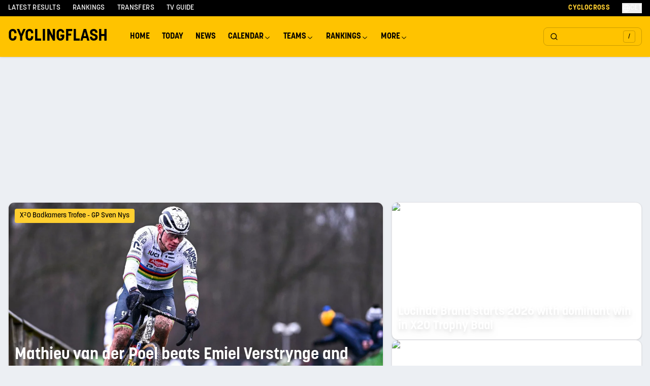

--- FILE ---
content_type: text/html; charset=utf-8
request_url: https://cyclingflash.com/
body_size: 30980
content:
<!DOCTYPE html><html lang="en"><head><meta charSet="utf-8"/><meta charSet="utf-8"/><meta name="viewport" content="width=device-width, initial-scale=1.0"/><meta name="viewport" content="width=device-width, initial-scale=1"/><link rel="preload" as="image" imageSrcSet="https://cyclingflash.com/_next/image?url=https%3A%2F%2Fcyclingflash.ams3.cdn.digitaloceanspaces.com%2F34121%2Flucinda-brand-x2o-badkamers-trofee-hofstade-victory-finish.jpg&amp;w=640&amp;q=85 640w, https://cyclingflash.com/_next/image?url=https%3A%2F%2Fcyclingflash.ams3.cdn.digitaloceanspaces.com%2F34121%2Flucinda-brand-x2o-badkamers-trofee-hofstade-victory-finish.jpg&amp;w=640&amp;q=85 640w, https://cyclingflash.com/_next/image?url=https%3A%2F%2Fcyclingflash.ams3.cdn.digitaloceanspaces.com%2F34121%2Flucinda-brand-x2o-badkamers-trofee-hofstade-victory-finish.jpg&amp;w=768&amp;q=85 768w, https://cyclingflash.com/_next/image?url=https%3A%2F%2Fcyclingflash.ams3.cdn.digitaloceanspaces.com%2F34121%2Flucinda-brand-x2o-badkamers-trofee-hofstade-victory-finish.jpg&amp;w=768&amp;q=85 768w, https://cyclingflash.com/_next/image?url=https%3A%2F%2Fcyclingflash.ams3.cdn.digitaloceanspaces.com%2F34121%2Flucinda-brand-x2o-badkamers-trofee-hofstade-victory-finish.jpg&amp;w=1024&amp;q=85 1024w, https://cyclingflash.com/_next/image?url=https%3A%2F%2Fcyclingflash.ams3.cdn.digitaloceanspaces.com%2F34121%2Flucinda-brand-x2o-badkamers-trofee-hofstade-victory-finish.jpg&amp;w=1024&amp;q=85 1024w, https://cyclingflash.com/_next/image?url=https%3A%2F%2Fcyclingflash.ams3.cdn.digitaloceanspaces.com%2F34121%2Flucinda-brand-x2o-badkamers-trofee-hofstade-victory-finish.jpg&amp;w=1280&amp;q=85 1280w, https://cyclingflash.com/_next/image?url=https%3A%2F%2Fcyclingflash.ams3.cdn.digitaloceanspaces.com%2F34121%2Flucinda-brand-x2o-badkamers-trofee-hofstade-victory-finish.jpg&amp;w=1280&amp;q=85 1280w" imageSizes="(min-width: 1024px) calc(100vw - 400px), 100vw" fetchPriority="high"/><link rel="preload" as="image" imageSrcSet="https://cyclingflash.com/_next/image?url=https%3A%2F%2Fcyclingflash.ams3.cdn.digitaloceanspaces.com%2F34109%2Fjonas-vingegaard-vuelta-espana-2025-stage-9-valdezcaray-win.jpg&amp;w=640&amp;q=85 640w, https://cyclingflash.com/_next/image?url=https%3A%2F%2Fcyclingflash.ams3.cdn.digitaloceanspaces.com%2F34109%2Fjonas-vingegaard-vuelta-espana-2025-stage-9-valdezcaray-win.jpg&amp;w=640&amp;q=85 640w, https://cyclingflash.com/_next/image?url=https%3A%2F%2Fcyclingflash.ams3.cdn.digitaloceanspaces.com%2F34109%2Fjonas-vingegaard-vuelta-espana-2025-stage-9-valdezcaray-win.jpg&amp;w=768&amp;q=85 768w, https://cyclingflash.com/_next/image?url=https%3A%2F%2Fcyclingflash.ams3.cdn.digitaloceanspaces.com%2F34109%2Fjonas-vingegaard-vuelta-espana-2025-stage-9-valdezcaray-win.jpg&amp;w=768&amp;q=85 768w, https://cyclingflash.com/_next/image?url=https%3A%2F%2Fcyclingflash.ams3.cdn.digitaloceanspaces.com%2F34109%2Fjonas-vingegaard-vuelta-espana-2025-stage-9-valdezcaray-win.jpg&amp;w=1024&amp;q=85 1024w, https://cyclingflash.com/_next/image?url=https%3A%2F%2Fcyclingflash.ams3.cdn.digitaloceanspaces.com%2F34109%2Fjonas-vingegaard-vuelta-espana-2025-stage-9-valdezcaray-win.jpg&amp;w=1024&amp;q=85 1024w, https://cyclingflash.com/_next/image?url=https%3A%2F%2Fcyclingflash.ams3.cdn.digitaloceanspaces.com%2F34109%2Fjonas-vingegaard-vuelta-espana-2025-stage-9-valdezcaray-win.jpg&amp;w=1280&amp;q=85 1280w, https://cyclingflash.com/_next/image?url=https%3A%2F%2Fcyclingflash.ams3.cdn.digitaloceanspaces.com%2F34109%2Fjonas-vingegaard-vuelta-espana-2025-stage-9-valdezcaray-win.jpg&amp;w=1280&amp;q=85 1280w" imageSizes="(min-width: 1024px) calc(100vw - 400px), 100vw" fetchPriority="high"/><link rel="preload" as="image" imageSrcSet="https://cyclingflash.com/_next/image?url=https%3A%2F%2Fcyclingflash.ams3.cdn.digitaloceanspaces.com%2F34134%2Fmathieu-van-der-poel-x2o-badkamers-trofee-baal-world-champion-cyclocross.jpg&amp;w=640&amp;q=85 640w, https://cyclingflash.com/_next/image?url=https%3A%2F%2Fcyclingflash.ams3.cdn.digitaloceanspaces.com%2F34134%2Fmathieu-van-der-poel-x2o-badkamers-trofee-baal-world-champion-cyclocross.jpg&amp;w=640&amp;q=85 640w, https://cyclingflash.com/_next/image?url=https%3A%2F%2Fcyclingflash.ams3.cdn.digitaloceanspaces.com%2F34134%2Fmathieu-van-der-poel-x2o-badkamers-trofee-baal-world-champion-cyclocross.jpg&amp;w=768&amp;q=85 768w, https://cyclingflash.com/_next/image?url=https%3A%2F%2Fcyclingflash.ams3.cdn.digitaloceanspaces.com%2F34134%2Fmathieu-van-der-poel-x2o-badkamers-trofee-baal-world-champion-cyclocross.jpg&amp;w=768&amp;q=85 768w, https://cyclingflash.com/_next/image?url=https%3A%2F%2Fcyclingflash.ams3.cdn.digitaloceanspaces.com%2F34134%2Fmathieu-van-der-poel-x2o-badkamers-trofee-baal-world-champion-cyclocross.jpg&amp;w=1024&amp;q=85 1024w, https://cyclingflash.com/_next/image?url=https%3A%2F%2Fcyclingflash.ams3.cdn.digitaloceanspaces.com%2F34134%2Fmathieu-van-der-poel-x2o-badkamers-trofee-baal-world-champion-cyclocross.jpg&amp;w=1024&amp;q=85 1024w, https://cyclingflash.com/_next/image?url=https%3A%2F%2Fcyclingflash.ams3.cdn.digitaloceanspaces.com%2F34134%2Fmathieu-van-der-poel-x2o-badkamers-trofee-baal-world-champion-cyclocross.jpg&amp;w=1280&amp;q=85 1280w, https://cyclingflash.com/_next/image?url=https%3A%2F%2Fcyclingflash.ams3.cdn.digitaloceanspaces.com%2F34134%2Fmathieu-van-der-poel-x2o-badkamers-trofee-baal-world-champion-cyclocross.jpg&amp;w=1280&amp;q=85 1280w" imageSizes="(min-width: 1024px) calc(100vw - 400px), 100vw" fetchPriority="high"/><link rel="stylesheet" href="/_next/static/chunks/95b9f3d8154eae9f.css" data-precedence="next"/><link rel="stylesheet" href="/_next/static/chunks/81c898621cd1955d.css" data-precedence="next"/><link rel="stylesheet" href="/_next/static/chunks/3ff71a9dedc1f7ad.css" data-precedence="next"/><link rel="stylesheet" href="/_next/static/chunks/27b523abde6bef82.css" data-precedence="next"/><link rel="preload" as="script" fetchPriority="low" href="/_next/static/chunks/f49f860351b90ba9.js"/><script src="/_next/static/chunks/fa468f5f852c3504.js" async=""></script><script src="/_next/static/chunks/3d57c74425203eb9.js" async=""></script><script src="/_next/static/chunks/e3915b219e6c7401.js" async=""></script><script src="/_next/static/chunks/turbopack-599888e884c70932.js" async=""></script><script src="/_next/static/chunks/3d30c8e673e80268.js" async=""></script><script src="/_next/static/chunks/1046d57031d9b877.js" async=""></script><script src="/_next/static/chunks/9b26a2e5edb58807.js" async=""></script><script src="/_next/static/chunks/705e688e17e0c0d2.js" async=""></script><script src="/_next/static/chunks/367ee1d3d21a75b7.js" async=""></script><script src="/_next/static/chunks/b73a37152911f2bb.js" async=""></script><script src="/_next/static/chunks/c199f469f79dddaf.js" async=""></script><script src="/_next/static/chunks/de470437370a2a1f.js" async=""></script><script src="/_next/static/chunks/fa125a26a992485d.js" async=""></script><script src="/_next/static/chunks/5dda849672821d4e.js" async=""></script><script src="/_next/static/chunks/ac8d0546269c4099.js" async=""></script><script src="/_next/static/chunks/d94d8eef4864f16c.js" async=""></script><script src="/_next/static/chunks/512f5bb23b509843.js" async=""></script><script src="/_next/static/chunks/2cd82c0d571c84aa.js" async=""></script><script src="/_next/static/chunks/28d9cdd8ab718111.js" async=""></script><script src="/_next/static/chunks/7084afb6ee534ab2.js" async=""></script><script src="/_next/static/chunks/23d94a01671f8832.js" async=""></script><script src="https://www.flashb.id/universal/7f0bfafe-5288-5fc3-acae-a02dae373063.js" async="" data-cfasync="false"></script><meta name="csrf_token" content=""/><meta name="theme-color" content="#ffc300"/><link rel="apple-touch-icon" sizes="180x180" href="/favicons/apple-touch-icon.png"/><link rel="icon" type="image/png" sizes="32x32" href="/favicons/favicon-32x32.png"/><link rel="icon" type="image/png" sizes="16x16" href="/favicons/favicon-16x16.png"/><link rel="manifest" href="/favicons/site.webmanifest"/><link rel="alternate" type="application/rss+xml" title="CyclingFlash - EN RSS" href="/en-rss.xml"/><link rel="preconnect" href="https://fonts.gstatic.com" crossorigin="anonymous"/><title>CyclingFlash - Latest Cycling News, Race Results &amp; Live Updates</title><meta name="description" content="Your daily source for professional cycling news, live race results, upcoming events, rider transfers and UCI rankings. Daily updates from Tour de France, Giro d&#x27;Italia, Vuelta and all major races."/><meta name="robots" content="index, follow, max-video-preview:-1, max-image-preview:large, max-snippet:-1"/><link rel="canonical" href="https://cyclingflash.com"/><meta property="og:title" content="CyclingFlash - Latest Cycling News, Race Results &amp; Live Updates"/><meta property="og:description" content="Your daily source for professional cycling news, live race results, upcoming events, rider transfers and UCI rankings. Daily updates from Tour de France, Giro d&#x27;Italia, Vuelta and all major races."/><meta property="og:image" content="https://cyclingflash.com/images/og.jpg"/><meta property="og:image:width" content="1200"/><meta property="og:image:height" content="630"/><meta property="og:image:alt" content="CyclingFlash - Latest Cycling News, Race Results &amp; Live Updates"/><meta property="og:type" content="website"/><meta name="twitter:card" content="summary"/><meta name="twitter:title" content="CyclingFlash - Latest Cycling News, Race Results &amp; Live Updates"/><meta name="twitter:description" content="Your daily source for professional cycling news, live race results, upcoming events, rider transfers and UCI rankings. Daily updates from Tour de France, Giro d&#x27;Italia, Vuelta and all major races."/><meta name="twitter:image" content="https://cyclingflash.com/images/og.jpg"/><script type="application/ld+json">{
  "@context": "https://schema.org",
  "@type": "Organization",
  "name": "CyclingFlash",
  "url": "https://cyclingflash.com",
  "logo": "https://cyclingflash.com/logo.png",
  "sameAs": [
    "https://x.com/cyclingflash",
    "https://instagram.com/cyclingflash",
    "https://facebook.com/cyclingflash"
  ]
}</script><script type="application/ld+json">{
  "@context": "https://schema.org",
  "@type": "WebSite",
  "name": "CyclingFlash",
  "url": "https://cyclingflash.com",
  "potentialAction": {
    "@type": "SearchAction",
    "target": "https://cyclingflash.com/search?q={search_term_string}",
    "query-input": "required name=search_term_string"
  }
}</script><script type="text/javascript" data-cfasync="false">window._hbdbrk = window._hbdbrk || [];</script><script>(function (w, d, s, l, i) {
                w[l] = w[l] || [];
                w[l].push({
                'gtm.start': new Date().getTime(), event: 'gtm.js'
              });
                var f = d.getElementsByTagName(s)[0],
                j = d.createElement(s), dl = l != 'dataLayer' ? '&l=' + l : '';
                j.async = true;
                j.src = 'https://www.googletagmanager.com/gtm.js?id=' + i + dl;
                f.parentNode.insertBefore(j, f);
              })(window, document, 'script', 'dataLayer', 'GTM-MM2PKN53');</script><script src="/_next/static/chunks/a6dad97d9634a72d.js" noModule=""></script></head><body class="open_sans_d400ec4f-module__niiXmG__variable font-sans bg-[#ECEFF3]"><div hidden=""><!--$--><!--/$--></div><noscript><iframe src="https://www.googletagmanager.com/ns.html?id=GTM-MM2PKN53" height="0" width="0" style="display:none;visibility:hidden"></iframe></noscript><div class="sticky top-0 z-50"><div class="hidden lg:block bg-black text-white"><div class="mx-auto max-w-7xl px-2 md:px-4"><div class="flex h-8 items-center justify-between"><div class="flex items-center space-x-6"><a class="text-sm font-medium uppercase tracking-wide hover:text-yellow-400 transition-colors" href="/latest-results">Latest Results</a><a class="text-sm font-medium uppercase tracking-wide hover:text-yellow-400 transition-colors" href="/cyclingflash-ranking/overall/men-elite">Rankings</a><a class="text-sm font-medium uppercase tracking-wide hover:text-yellow-400 transition-colors" href="/transfers">Transfers</a><a class="text-sm font-medium uppercase tracking-wide hover:text-yellow-400 transition-colors" href="/tv-guide">TV Guide</a></div><div class="flex items-center space-x-6"><a class="text-sm font-bold uppercase tracking-wide text-yellow-400 hover:text-yellow-300 transition-colors" href="/cyclocross">Cyclocross</a><button type="button" id="radix-_R_kal9fivb_" aria-haspopup="menu" aria-expanded="false" data-state="closed" class="flex items-center gap-1 text-sm font-medium uppercase tracking-wide hover:text-yellow-400 transition-colors"><svg xmlns="http://www.w3.org/2000/svg" width="24" height="24" viewBox="0 0 24 24" fill="none" stroke="currentColor" stroke-width="2" stroke-linecap="round" stroke-linejoin="round" class="lucide lucide-globe w-4 h-4"><circle cx="12" cy="12" r="10"></circle><path d="M12 2a14.5 14.5 0 0 0 0 20 14.5 14.5 0 0 0 0-20"></path><path d="M2 12h20"></path></svg><span>CET</span></button></div></div></div></div><header class="bg-yellow-500 shadow relative z-50"><div class="mx-auto max-w-7xl px-2 md:px-4"><div class="relative flex h-10 lg:h-20 items-center"><div class="flex items-center flex-1"><a href="/" class="text-lg lg:text-xl font-semibold uppercase mr-8">Cyclingflash</a><div class="hidden lg:flex items-center"><nav aria-label="Main" data-orientation="horizontal" dir="ltr" class="NavigationMenuRoot"><div style="position:relative"><ul data-orientation="horizontal" class="NavigationMenuList" dir="ltr"><li><a class="NavigationMenuLink" data-radix-collection-item="" href="/">Home</a></li><li><a class="NavigationMenuLink" data-radix-collection-item="" href="/races/today">Today</a></li><li><a class="NavigationMenuLink" data-radix-collection-item="" href="/news">News</a></li><li><button id="radix-_R_2ail9fivb_-trigger-radix-_R_4eail9fivb_" data-state="closed" aria-expanded="false" aria-controls="radix-_R_2ail9fivb_-content-radix-_R_4eail9fivb_" class="NavigationMenuTrigger" data-radix-collection-item="">Calendar <svg width="15" height="15" viewBox="0 0 15 15" fill="none" xmlns="http://www.w3.org/2000/svg" class="CaretDown" aria-hidden="true"><path d="M3.13523 6.15803C3.3241 5.95657 3.64052 5.94637 3.84197 6.13523L7.5 9.56464L11.158 6.13523C11.3595 5.94637 11.6759 5.95657 11.8648 6.15803C12.0536 6.35949 12.0434 6.67591 11.842 6.86477L7.84197 10.6148C7.64964 10.7951 7.35036 10.7951 7.15803 10.6148L3.15803 6.86477C2.95657 6.67591 2.94637 6.35949 3.13523 6.15803Z" fill="currentColor" fill-rule="evenodd" clip-rule="evenodd"></path></svg></button></li><li><button id="radix-_R_2ail9fivb_-trigger-radix-_R_5eail9fivb_" data-state="closed" aria-expanded="false" aria-controls="radix-_R_2ail9fivb_-content-radix-_R_5eail9fivb_" class="NavigationMenuTrigger" data-radix-collection-item="">Teams <svg width="15" height="15" viewBox="0 0 15 15" fill="none" xmlns="http://www.w3.org/2000/svg" class="CaretDown" aria-hidden="true"><path d="M3.13523 6.15803C3.3241 5.95657 3.64052 5.94637 3.84197 6.13523L7.5 9.56464L11.158 6.13523C11.3595 5.94637 11.6759 5.95657 11.8648 6.15803C12.0536 6.35949 12.0434 6.67591 11.842 6.86477L7.84197 10.6148C7.64964 10.7951 7.35036 10.7951 7.15803 10.6148L3.15803 6.86477C2.95657 6.67591 2.94637 6.35949 3.13523 6.15803Z" fill="currentColor" fill-rule="evenodd" clip-rule="evenodd"></path></svg></button></li><li><button id="radix-_R_2ail9fivb_-trigger-radix-_R_6eail9fivb_" data-state="closed" aria-expanded="false" aria-controls="radix-_R_2ail9fivb_-content-radix-_R_6eail9fivb_" class="NavigationMenuTrigger" data-radix-collection-item="">Rankings <svg width="15" height="15" viewBox="0 0 15 15" fill="none" xmlns="http://www.w3.org/2000/svg" class="CaretDown" aria-hidden="true"><path d="M3.13523 6.15803C3.3241 5.95657 3.64052 5.94637 3.84197 6.13523L7.5 9.56464L11.158 6.13523C11.3595 5.94637 11.6759 5.95657 11.8648 6.15803C12.0536 6.35949 12.0434 6.67591 11.842 6.86477L7.84197 10.6148C7.64964 10.7951 7.35036 10.7951 7.15803 10.6148L3.15803 6.86477C2.95657 6.67591 2.94637 6.35949 3.13523 6.15803Z" fill="currentColor" fill-rule="evenodd" clip-rule="evenodd"></path></svg></button></li><li><button id="radix-_R_2ail9fivb_-trigger-radix-_R_7eail9fivb_" data-state="closed" aria-expanded="false" aria-controls="radix-_R_2ail9fivb_-content-radix-_R_7eail9fivb_" class="NavigationMenuTrigger" data-radix-collection-item="">More <svg width="15" height="15" viewBox="0 0 15 15" fill="none" xmlns="http://www.w3.org/2000/svg" class="CaretDown" aria-hidden="true"><path d="M3.13523 6.15803C3.3241 5.95657 3.64052 5.94637 3.84197 6.13523L7.5 9.56464L11.158 6.13523C11.3595 5.94637 11.6759 5.95657 11.8648 6.15803C12.0536 6.35949 12.0434 6.67591 11.842 6.86477L7.84197 10.6148C7.64964 10.7951 7.35036 10.7951 7.15803 10.6148L3.15803 6.86477C2.95657 6.67591 2.94637 6.35949 3.13523 6.15803Z" fill="currentColor" fill-rule="evenodd" clip-rule="evenodd"></path></svg></button></li></ul></div><div class="ViewportPosition"></div></nav></div></div><div class="flex items-center gap-2"><button class="justify-center gap-2 whitespace-nowrap text-sm font-medium transition-colors focus-visible:outline-none focus-visible:ring-1 focus-visible:ring-zinc-950 disabled:pointer-events-none disabled:opacity-50 [&amp;_svg]:pointer-events-none [&amp;_svg]:size-4 [&amp;_svg]:shrink-0 dark:focus-visible:ring-zinc-300 hover:text-zinc-900 dark:hover:bg-zinc-800 dark:hover:text-zinc-50 h-9 py-2 px-0 relative group bg-transparent hover:bg-transparent flex items-center lg:border lg:border-black/20 rounded-lg"><div class="lg:hidden p-1"><svg xmlns="http://www.w3.org/2000/svg" width="24" height="24" viewBox="0 0 24 24" fill="none" stroke="currentColor" stroke-width="2" stroke-linecap="round" stroke-linejoin="round" class="lucide lucide-search h-5 w-5 stroke-2"><circle cx="11" cy="11" r="8"></circle><path d="m21 21-4.3-4.3"></path></svg></div><div class="hidden lg:flex w-48 h-10 px-3 items-center justify-between"><svg xmlns="http://www.w3.org/2000/svg" width="24" height="24" viewBox="0 0 24 24" fill="none" stroke="currentColor" stroke-width="2" stroke-linecap="round" stroke-linejoin="round" class="lucide lucide-search h-5 w-5 stroke-2"><circle cx="11" cy="11" r="8"></circle><path d="m21 21-4.3-4.3"></path></svg><div class="flex h-6 w-6 items-center justify-center rounded border border-black/20 bg-transparent text-xs">/</div></div></button><button class="inline-flex items-center justify-center gap-2 whitespace-nowrap rounded-md text-sm font-medium transition-colors focus-visible:outline-none focus-visible:ring-1 focus-visible:ring-zinc-950 disabled:pointer-events-none disabled:opacity-50 [&amp;_svg]:pointer-events-none [&amp;_svg]:size-4 [&amp;_svg]:shrink-0 dark:focus-visible:ring-zinc-300 hover:bg-zinc-100 hover:text-zinc-900 dark:hover:bg-zinc-800 dark:hover:text-zinc-50 h-9 w-9 lg:hidden"><svg xmlns="http://www.w3.org/2000/svg" width="24" height="24" viewBox="0 0 24 24" fill="none" stroke="currentColor" stroke-width="2" stroke-linecap="round" stroke-linejoin="round" class="lucide lucide-menu h-5 w-5"><line x1="4" x2="20" y1="12" y2="12"></line><line x1="4" x2="20" y1="6" y2="6"></line><line x1="4" x2="20" y1="18" y2="18"></line></svg></button></div></div></div><div class="lg:hidden relative bg-yellow-500 transition-all duration-300 ease-in-out max-h-0 overflow-hidden" style="max-height:0"><nav class="px-4 py-2"><a class="block py-2 text-base font-medium bg-white px-2 rounded" href="/">Home</a><a class="block py-2 text-base font-medium " href="/races/today">Today</a><div><button class="flex items-center justify-between w-full py-2 text-base font-medium"><span>Calendar</span><svg xmlns="http://www.w3.org/2000/svg" width="24" height="24" viewBox="0 0 24 24" fill="none" stroke="currentColor" stroke-width="2" stroke-linecap="round" stroke-linejoin="round" class="lucide lucide-chevron-down h-4 w-4 transition-transform duration-300"><path d="m6 9 6 6 6-6"></path></svg></button><div class="transition-all duration-300 ease-in-out overflow-hidden max-h-0 opacity-0"><div class="bg-white bg-opacity-15 rounded-lg p-3 mx-2 backdrop-blur-sm"><div class=""><div class="mb-4"><div class="px-4 py-2 text-sm font-semibold text-gray-800 uppercase tracking-wide mb-3">Men&#x27;s Road</div><div class="space-y-1"><a class="block text-sm pl-6 py-2 transition-all duration-200 ease-in-out hover:bg-black hover:bg-opacity-10 hover:pl-8 border-l-3 border-transparent hover:border-yellow-400 rounded-r" href="/calendar/road/2026/Men%20Elite">Men Elite Calendar</a><a class="block text-sm pl-6 py-2 transition-all duration-200 ease-in-out hover:bg-black hover:bg-opacity-10 hover:pl-8 border-l-3 border-transparent hover:border-yellow-400 rounded-r" href="/calendar/road/2026/UCI%20World%20Tour">UCI World Tour</a><a class="block text-sm pl-6 py-2 transition-all duration-200 ease-in-out hover:bg-black hover:bg-opacity-10 hover:pl-8 border-l-3 border-transparent hover:border-yellow-400 rounded-r" href="/calendar/road/2026/UCI%20ProSeries">UCI ProSeries</a><a class="block text-sm pl-6 py-2 transition-all duration-200 ease-in-out hover:bg-black hover:bg-opacity-10 hover:pl-8 border-l-3 border-transparent hover:border-yellow-400 rounded-r" href="/monuments/men-elite">Monuments</a><a class="block text-sm pl-6 py-2 transition-all duration-200 ease-in-out hover:bg-black hover:bg-opacity-10 hover:pl-8 border-l-3 border-transparent hover:border-yellow-400 rounded-r" href="/national-championships/road/2026">National Championships</a></div></div></div><div class="mt-4"><div class="mb-4"><div class="px-4 py-2 text-sm font-semibold text-gray-800 uppercase tracking-wide mb-3">Women&#x27;s Road</div><div class="space-y-1"><a class="block text-sm pl-6 py-2 transition-all duration-200 ease-in-out hover:bg-black hover:bg-opacity-10 hover:pl-8 border-l-3 border-transparent hover:border-yellow-400 rounded-r" href="/calendar/road/2026/Women%20Elite">Women Elite Calendar</a><a class="block text-sm pl-6 py-2 transition-all duration-200 ease-in-out hover:bg-black hover:bg-opacity-10 hover:pl-8 border-l-3 border-transparent hover:border-yellow-400 rounded-r" href="/calendar/road/2026/UCI%20Women&#x27;s%20World%20Tour">Women&#x27;s World Tour</a><a class="block text-sm pl-6 py-2 transition-all duration-200 ease-in-out hover:bg-black hover:bg-opacity-10 hover:pl-8 border-l-3 border-transparent hover:border-yellow-400 rounded-r" href="/monuments/women-elite">Monuments</a><a class="block text-sm pl-6 py-2 transition-all duration-200 ease-in-out hover:bg-black hover:bg-opacity-10 hover:pl-8 border-l-3 border-transparent hover:border-yellow-400 rounded-r" href="/national-championships/road/2026">National Championships</a></div></div></div><div class="mt-4"><div class="mb-4"><div class="px-4 py-2 text-sm font-semibold text-gray-800 uppercase tracking-wide mb-3">Cyclocross</div><div class="space-y-1"><a class="block text-sm pl-6 py-2 transition-all duration-200 ease-in-out hover:bg-black hover:bg-opacity-10 hover:pl-8 border-l-3 border-transparent hover:border-yellow-400 rounded-r" href="/calendar/cyclocross/2025-2026/Men%20Elite">Men Elite</a><a class="block text-sm pl-6 py-2 transition-all duration-200 ease-in-out hover:bg-black hover:bg-opacity-10 hover:pl-8 border-l-3 border-transparent hover:border-yellow-400 rounded-r" href="/calendar/cyclocross/2025-2026/Women%20Elite">Women Elite</a><a class="block text-sm pl-6 py-2 transition-all duration-200 ease-in-out hover:bg-black hover:bg-opacity-10 hover:pl-8 border-l-3 border-transparent hover:border-yellow-400 rounded-r" href="/serie/uci-cyclo-cross-world-cup-2025-2026-men-elite">UCI Cyclo-cross World Cup</a><a class="block text-sm pl-6 py-2 transition-all duration-200 ease-in-out hover:bg-black hover:bg-opacity-10 hover:pl-8 border-l-3 border-transparent hover:border-yellow-400 rounded-r" href="/national-championships/cyclocross/2024-2025">National Championships</a></div></div></div><div class="mt-4"><div class="mb-4"><div class="px-4 py-2 text-sm font-semibold text-gray-800 uppercase tracking-wide mb-3">Other</div><div class="space-y-1"><a class="block text-sm pl-6 py-2 transition-all duration-200 ease-in-out hover:bg-black hover:bg-opacity-10 hover:pl-8 border-l-3 border-transparent hover:border-yellow-400 rounded-r" href="/calendar/mountainbike/2026">Mountainbike</a><a class="block text-sm pl-6 py-2 transition-all duration-200 ease-in-out hover:bg-black hover:bg-opacity-10 hover:pl-8 border-l-3 border-transparent hover:border-yellow-400 rounded-r" href="/calendar/gravel/2026">Gravel</a><a class="block text-sm pl-6 py-2 transition-all duration-200 ease-in-out hover:bg-black hover:bg-opacity-10 hover:pl-8 border-l-3 border-transparent hover:border-yellow-400 rounded-r" href="/calendar/track/2026">Track</a></div></div></div></div></div></div><a class="block py-2 text-base font-medium " href="/teams">Teams</a><div><button class="flex items-center justify-between w-full py-2 text-base font-medium"><span>Rankings</span><svg xmlns="http://www.w3.org/2000/svg" width="24" height="24" viewBox="0 0 24 24" fill="none" stroke="currentColor" stroke-width="2" stroke-linecap="round" stroke-linejoin="round" class="lucide lucide-chevron-down h-4 w-4 transition-transform duration-300"><path d="m6 9 6 6 6-6"></path></svg></button><div class="transition-all duration-300 ease-in-out overflow-hidden max-h-0 opacity-0"><div class="bg-white bg-opacity-15 rounded-lg p-3 mx-2 backdrop-blur-sm"><div class=""><div class="mb-4"><div class="px-4 py-2 text-sm font-semibold text-gray-800 uppercase tracking-wide mb-3">Men&#x27;s Road</div><div class="space-y-1"><a class="block text-sm pl-6 py-2 transition-all duration-200 ease-in-out hover:bg-black hover:bg-opacity-10 hover:pl-8 border-l-3 border-transparent hover:border-yellow-400 rounded-r" href="/road-victory-ranking/2026/men-elite">Victory Ranking</a><a class="block text-sm pl-6 py-2 transition-all duration-200 ease-in-out hover:bg-black hover:bg-opacity-10 hover:pl-8 border-l-3 border-transparent hover:border-yellow-400 rounded-r" href="/cyclingflash-ranking/overall/men-elite">Overall Ranking</a><a class="block text-sm pl-6 py-2 transition-all duration-200 ease-in-out hover:bg-black hover:bg-opacity-10 hover:pl-8 border-l-3 border-transparent hover:border-yellow-400 rounded-r" href="/cyclingflash-ranking/gc/men-elite">GC Ranking</a><a class="block text-sm pl-6 py-2 transition-all duration-200 ease-in-out hover:bg-black hover:bg-opacity-10 hover:pl-8 border-l-3 border-transparent hover:border-yellow-400 rounded-r" href="/cyclingflash-ranking/hill/men-elite">Hill Ranking</a><a class="block text-sm pl-6 py-2 transition-all duration-200 ease-in-out hover:bg-black hover:bg-opacity-10 hover:pl-8 border-l-3 border-transparent hover:border-yellow-400 rounded-r" href="/cyclingflash-ranking/mountain/men-elite">Mountain Ranking</a><a class="block text-sm pl-6 py-2 transition-all duration-200 ease-in-out hover:bg-black hover:bg-opacity-10 hover:pl-8 border-l-3 border-transparent hover:border-yellow-400 rounded-r" href="/cyclingflash-ranking/timetrial/men-elite">Time Trial Ranking</a><a class="block text-sm pl-6 py-2 transition-all duration-200 ease-in-out hover:bg-black hover:bg-opacity-10 hover:pl-8 border-l-3 border-transparent hover:border-yellow-400 rounded-r" href="/cyclingflash-ranking/sprint/men-elite">Sprint Ranking</a></div></div></div><div class="mt-4"><div class="mb-4"><div class="px-4 py-2 text-sm font-semibold text-gray-800 uppercase tracking-wide mb-3">Women&#x27;s Road</div><div class="space-y-1"><a class="block text-sm pl-6 py-2 transition-all duration-200 ease-in-out hover:bg-black hover:bg-opacity-10 hover:pl-8 border-l-3 border-transparent hover:border-yellow-400 rounded-r" href="/road-victory-ranking/2026/women-elite">Victory Ranking</a><a class="block text-sm pl-6 py-2 transition-all duration-200 ease-in-out hover:bg-black hover:bg-opacity-10 hover:pl-8 border-l-3 border-transparent hover:border-yellow-400 rounded-r" href="/cyclingflash-ranking/overall/women-elite">Overall Ranking</a><a class="block text-sm pl-6 py-2 transition-all duration-200 ease-in-out hover:bg-black hover:bg-opacity-10 hover:pl-8 border-l-3 border-transparent hover:border-yellow-400 rounded-r" href="/cyclingflash-ranking/gc/women-elite">GC Ranking</a><a class="block text-sm pl-6 py-2 transition-all duration-200 ease-in-out hover:bg-black hover:bg-opacity-10 hover:pl-8 border-l-3 border-transparent hover:border-yellow-400 rounded-r" href="/cyclingflash-ranking/hill/women-elite">Hill Ranking</a><a class="block text-sm pl-6 py-2 transition-all duration-200 ease-in-out hover:bg-black hover:bg-opacity-10 hover:pl-8 border-l-3 border-transparent hover:border-yellow-400 rounded-r" href="/cyclingflash-ranking/mountain/women-elite">Mountain Ranking</a><a class="block text-sm pl-6 py-2 transition-all duration-200 ease-in-out hover:bg-black hover:bg-opacity-10 hover:pl-8 border-l-3 border-transparent hover:border-yellow-400 rounded-r" href="/cyclingflash-ranking/timetrial/women-elite">Time Trial Ranking</a><a class="block text-sm pl-6 py-2 transition-all duration-200 ease-in-out hover:bg-black hover:bg-opacity-10 hover:pl-8 border-l-3 border-transparent hover:border-yellow-400 rounded-r" href="/cyclingflash-ranking/sprint/women-elite">Sprint Ranking</a></div></div></div><div class="mt-4"><div class="mb-4"><div class="px-4 py-2 text-sm font-semibold text-gray-800 uppercase tracking-wide mb-3">365 Rankings</div><div class="space-y-1"><a class="block text-sm pl-6 py-2 transition-all duration-200 ease-in-out hover:bg-black hover:bg-opacity-10 hover:pl-8 border-l-3 border-transparent hover:border-yellow-400 rounded-r" href="/cyclingflash-365-ranking/overall/men-elite">365 Overall</a><a class="block text-sm pl-6 py-2 transition-all duration-200 ease-in-out hover:bg-black hover:bg-opacity-10 hover:pl-8 border-l-3 border-transparent hover:border-yellow-400 rounded-r" href="/cyclingflash-365-ranking/gc/men-elite">365 GC</a><a class="block text-sm pl-6 py-2 transition-all duration-200 ease-in-out hover:bg-black hover:bg-opacity-10 hover:pl-8 border-l-3 border-transparent hover:border-yellow-400 rounded-r" href="/cyclingflash-365-ranking/hill/men-elite">365 Hill</a><a class="block text-sm pl-6 py-2 transition-all duration-200 ease-in-out hover:bg-black hover:bg-opacity-10 hover:pl-8 border-l-3 border-transparent hover:border-yellow-400 rounded-r" href="/cyclingflash-365-ranking/mountain/men-elite">365 Mountain</a><a class="block text-sm pl-6 py-2 transition-all duration-200 ease-in-out hover:bg-black hover:bg-opacity-10 hover:pl-8 border-l-3 border-transparent hover:border-yellow-400 rounded-r" href="/cyclingflash-365-ranking/timetrial/men-elite">365 Time Trial</a><a class="block text-sm pl-6 py-2 transition-all duration-200 ease-in-out hover:bg-black hover:bg-opacity-10 hover:pl-8 border-l-3 border-transparent hover:border-yellow-400 rounded-r" href="/cyclingflash-365-ranking/sprint/men-elite">365 Sprint</a></div></div></div><div class="mt-4"><div class="mb-4"><div class="px-4 py-2 text-sm font-semibold text-gray-800 uppercase tracking-wide mb-3">Team Rankings</div><div class="space-y-1"><a class="block text-sm pl-6 py-2 transition-all duration-200 ease-in-out hover:bg-black hover:bg-opacity-10 hover:pl-8 border-l-3 border-transparent hover:border-yellow-400 rounded-r" href="/team-365-ranking/overall/men-elite">Team 365 Overall</a><a class="block text-sm pl-6 py-2 transition-all duration-200 ease-in-out hover:bg-black hover:bg-opacity-10 hover:pl-8 border-l-3 border-transparent hover:border-yellow-400 rounded-r" href="/team-ranking/overall/men-elite">Team Overall</a><a class="block text-sm pl-6 py-2 transition-all duration-200 ease-in-out hover:bg-black hover:bg-opacity-10 hover:pl-8 border-l-3 border-transparent hover:border-yellow-400 rounded-r" href="/team-ranking/gc/men-elite">Team GC</a><a class="block text-sm pl-6 py-2 transition-all duration-200 ease-in-out hover:bg-black hover:bg-opacity-10 hover:pl-8 border-l-3 border-transparent hover:border-yellow-400 rounded-r" href="/team-ranking/hill/men-elite">Team Hill</a><a class="block text-sm pl-6 py-2 transition-all duration-200 ease-in-out hover:bg-black hover:bg-opacity-10 hover:pl-8 border-l-3 border-transparent hover:border-yellow-400 rounded-r" href="/team-ranking/mountain/men-elite">Team Mountain</a><a class="block text-sm pl-6 py-2 transition-all duration-200 ease-in-out hover:bg-black hover:bg-opacity-10 hover:pl-8 border-l-3 border-transparent hover:border-yellow-400 rounded-r" href="/team-ranking/timetrial/men-elite">Team Time Trial</a><a class="block text-sm pl-6 py-2 transition-all duration-200 ease-in-out hover:bg-black hover:bg-opacity-10 hover:pl-8 border-l-3 border-transparent hover:border-yellow-400 rounded-r" href="/team-ranking/sprint/men-elite">Team Sprint</a></div></div></div><div class="mt-4"><div class="mb-4"><div class="px-4 py-2 text-sm font-semibold text-gray-800 uppercase tracking-wide mb-3">Men&#x27;s Cyclocross</div><div class="space-y-1"><a class="block text-sm pl-6 py-2 transition-all duration-200 ease-in-out hover:bg-black hover:bg-opacity-10 hover:pl-8 border-l-3 border-transparent hover:border-yellow-400 rounded-r" href="/cyclocross-victory-ranking/2025-2026/men-elite">Victory Ranking</a><a class="block text-sm pl-6 py-2 transition-all duration-200 ease-in-out hover:bg-black hover:bg-opacity-10 hover:pl-8 border-l-3 border-transparent hover:border-yellow-400 rounded-r" href="/cyclingflash-ranking/cyclocross/men-elite">Cyclingflash Cyclocross Ranking</a><a class="block text-sm pl-6 py-2 transition-all duration-200 ease-in-out hover:bg-black hover:bg-opacity-10 hover:pl-8 border-l-3 border-transparent hover:border-yellow-400 rounded-r" href="/cyclingflash-365-ranking/cyclocross/men-elite">Cyclingflash 365 Cyclocross Ranking</a><a class="block text-sm pl-6 py-2 transition-all duration-200 ease-in-out hover:bg-black hover:bg-opacity-10 hover:pl-8 border-l-3 border-transparent hover:border-yellow-400 rounded-r" href="/serie/uci-cyclo-cross-ranking-2025-2026-men-elite">UCI Cyclo-cross Ranking</a><a class="block text-sm pl-6 py-2 transition-all duration-200 ease-in-out hover:bg-black hover:bg-opacity-10 hover:pl-8 border-l-3 border-transparent hover:border-yellow-400 rounded-r" href="/serie/uci-cyclo-cross-world-cup-2025-2026-men-elite">UCI Cyclo-cross World Cup</a><a class="block text-sm pl-6 py-2 transition-all duration-200 ease-in-out hover:bg-black hover:bg-opacity-10 hover:pl-8 border-l-3 border-transparent hover:border-yellow-400 rounded-r" href="/serie/telenet-superprestige-2025-2026-men-elite">Telenet Superprestige</a><a class="block text-sm pl-6 py-2 transition-all duration-200 ease-in-out hover:bg-black hover:bg-opacity-10 hover:pl-8 border-l-3 border-transparent hover:border-yellow-400 rounded-r" href="/serie/x2o-badkamers-trofee-2025-2026-men-elite">X²O Badkamers Trofee</a><a class="block text-sm pl-6 py-2 transition-all duration-200 ease-in-out hover:bg-black hover:bg-opacity-10 hover:pl-8 border-l-3 border-transparent hover:border-yellow-400 rounded-r" href="/serie/exact-cross-2025-2026-men-elite">Exact Cross</a></div></div></div><div class="mt-4"><div class="mb-4"><div class="px-4 py-2 text-sm font-semibold text-gray-800 uppercase tracking-wide mb-3">Women&#x27;s Cyclocross</div><div class="space-y-1"><a class="block text-sm pl-6 py-2 transition-all duration-200 ease-in-out hover:bg-black hover:bg-opacity-10 hover:pl-8 border-l-3 border-transparent hover:border-yellow-400 rounded-r" href="/cyclocross-victory-ranking/2025-2026/women-elite">Victory Ranking</a><a class="block text-sm pl-6 py-2 transition-all duration-200 ease-in-out hover:bg-black hover:bg-opacity-10 hover:pl-8 border-l-3 border-transparent hover:border-yellow-400 rounded-r" href="/cyclingflash-ranking/cyclocross/women-elite">Cyclingflash Cyclocross Ranking</a><a class="block text-sm pl-6 py-2 transition-all duration-200 ease-in-out hover:bg-black hover:bg-opacity-10 hover:pl-8 border-l-3 border-transparent hover:border-yellow-400 rounded-r" href="/cyclingflash-365-ranking/cyclocross/women-elite">Cyclingflash 365 Cyclocross Ranking</a><a class="block text-sm pl-6 py-2 transition-all duration-200 ease-in-out hover:bg-black hover:bg-opacity-10 hover:pl-8 border-l-3 border-transparent hover:border-yellow-400 rounded-r" href="/serie/uci-cyclo-cross-ranking-2025-2026-women-elite">UCI Cyclo-cross Ranking</a><a class="block text-sm pl-6 py-2 transition-all duration-200 ease-in-out hover:bg-black hover:bg-opacity-10 hover:pl-8 border-l-3 border-transparent hover:border-yellow-400 rounded-r" href="/serie/uci-cyclo-cross-world-cup-2025-2026-women-elite">UCI Cyclo-cross World Cup</a><a class="block text-sm pl-6 py-2 transition-all duration-200 ease-in-out hover:bg-black hover:bg-opacity-10 hover:pl-8 border-l-3 border-transparent hover:border-yellow-400 rounded-r" href="/serie/telenet-superprestige-2025-2026-women-elite">Telenet Superprestige</a><a class="block text-sm pl-6 py-2 transition-all duration-200 ease-in-out hover:bg-black hover:bg-opacity-10 hover:pl-8 border-l-3 border-transparent hover:border-yellow-400 rounded-r" href="/serie/ladies-trophy-women-elite">Ladies Trophy</a><a class="block text-sm pl-6 py-2 transition-all duration-200 ease-in-out hover:bg-black hover:bg-opacity-10 hover:pl-8 border-l-3 border-transparent hover:border-yellow-400 rounded-r" href="/serie/exact-cross-2025-2026-women-elite">Exact Cross</a></div></div></div><div class="mt-4"><div class="mb-4"><div class="px-4 py-2 text-sm font-semibold text-gray-800 uppercase tracking-wide mb-3">Men&#x27;s National Series</div><div class="space-y-1"><a class="block text-sm pl-6 py-2 transition-all duration-200 ease-in-out hover:bg-black hover:bg-opacity-10 hover:pl-8 border-l-3 border-transparent hover:border-yellow-400 rounded-r" href="/serie/trek-uscx-cyclocross-series-2025-2026-men-elite">Trek USCX Series</a><a class="block text-sm pl-6 py-2 transition-all duration-200 ease-in-out hover:bg-black hover:bg-opacity-10 hover:pl-8 border-l-3 border-transparent hover:border-yellow-400 rounded-r" href="/serie/coupe-de-france-cyclocross-2025-2026-men-elite">Coupe de France</a><a class="block text-sm pl-6 py-2 transition-all duration-200 ease-in-out hover:bg-black hover:bg-opacity-10 hover:pl-8 border-l-3 border-transparent hover:border-yellow-400 rounded-r" href="/serie/swiss-cyclocross-cup-2025-2026-men-elite">Swiss Cup</a><a class="block text-sm pl-6 py-2 transition-all duration-200 ease-in-out hover:bg-black hover:bg-opacity-10 hover:pl-8 border-l-3 border-transparent hover:border-yellow-400 rounded-r" href="/serie/british-national-trophy-series-2025-2026-men-elite">British Trophy</a><a class="block text-sm pl-6 py-2 transition-all duration-200 ease-in-out hover:bg-black hover:bg-opacity-10 hover:pl-8 border-l-3 border-transparent hover:border-yellow-400 rounded-r" href="/serie/copa-de-espana-de-ciclocross-2025-2026-men-elite">Copa España</a><a class="block text-sm pl-6 py-2 transition-all duration-200 ease-in-out hover:bg-black hover:bg-opacity-10 hover:pl-8 border-l-3 border-transparent hover:border-yellow-400 rounded-r" href="/serie/hope-supercross-series-2025-2026-men-elite">Hope Supercross</a><a class="block text-sm pl-6 py-2 transition-all duration-200 ease-in-out hover:bg-black hover:bg-opacity-10 hover:pl-8 border-l-3 border-transparent hover:border-yellow-400 rounded-r" href="/serie/hsf-system-cup-2025-2026-men-elite">HSF System Cup</a></div></div></div><div class="mt-4"><div class="mb-4"><div class="px-4 py-2 text-sm font-semibold text-gray-800 uppercase tracking-wide mb-3">Women&#x27;s National Series</div><div class="space-y-1"><a class="block text-sm pl-6 py-2 transition-all duration-200 ease-in-out hover:bg-black hover:bg-opacity-10 hover:pl-8 border-l-3 border-transparent hover:border-yellow-400 rounded-r" href="/serie/trek-uscx-cyclocross-series-2025-2026-women-elite">Trek USCX Series</a><a class="block text-sm pl-6 py-2 transition-all duration-200 ease-in-out hover:bg-black hover:bg-opacity-10 hover:pl-8 border-l-3 border-transparent hover:border-yellow-400 rounded-r" href="/serie/coupe-de-france-cyclocross-2025-2026-women-elite">Coupe de France</a><a class="block text-sm pl-6 py-2 transition-all duration-200 ease-in-out hover:bg-black hover:bg-opacity-10 hover:pl-8 border-l-3 border-transparent hover:border-yellow-400 rounded-r" href="/serie/swiss-cyclocross-cup-2025-2026-women-elite">Swiss Cup</a><a class="block text-sm pl-6 py-2 transition-all duration-200 ease-in-out hover:bg-black hover:bg-opacity-10 hover:pl-8 border-l-3 border-transparent hover:border-yellow-400 rounded-r" href="/serie/british-national-trophy-series-2025-2026-women-elite">British Trophy</a><a class="block text-sm pl-6 py-2 transition-all duration-200 ease-in-out hover:bg-black hover:bg-opacity-10 hover:pl-8 border-l-3 border-transparent hover:border-yellow-400 rounded-r" href="/serie/copa-de-espana-de-ciclocross-2025-2026-women-elite">Copa España</a><a class="block text-sm pl-6 py-2 transition-all duration-200 ease-in-out hover:bg-black hover:bg-opacity-10 hover:pl-8 border-l-3 border-transparent hover:border-yellow-400 rounded-r" href="/serie/hope-supercross-series-2025-2026-women-elite">Hope Supercross</a><a class="block text-sm pl-6 py-2 transition-all duration-200 ease-in-out hover:bg-black hover:bg-opacity-10 hover:pl-8 border-l-3 border-transparent hover:border-yellow-400 rounded-r" href="/serie/hsf-system-cup-2025-2026-women-elite">HSF System Cup</a></div></div></div></div></div></div><div><button class="flex items-center justify-between w-full py-2 text-base font-medium"><span>More</span><svg xmlns="http://www.w3.org/2000/svg" width="24" height="24" viewBox="0 0 24 24" fill="none" stroke="currentColor" stroke-width="2" stroke-linecap="round" stroke-linejoin="round" class="lucide lucide-chevron-down h-4 w-4 transition-transform duration-300"><path d="m6 9 6 6 6-6"></path></svg></button><div class="transition-all duration-300 ease-in-out overflow-hidden max-h-0 opacity-0"><div class="bg-white bg-opacity-15 rounded-lg p-3 mx-2 backdrop-blur-sm"><div class=""><div class="mb-4"><div class="px-4 py-2 text-sm font-semibold text-gray-800 uppercase tracking-wide mb-3">Data</div><div class="space-y-1"><a class="block text-sm pl-6 py-2 transition-all duration-200 ease-in-out hover:bg-black hover:bg-opacity-10 hover:pl-8 border-l-3 border-transparent hover:border-yellow-400 rounded-r" href="/transfers">Transfers</a><a class="block text-sm pl-6 py-2 transition-all duration-200 ease-in-out hover:bg-black hover:bg-opacity-10 hover:pl-8 border-l-3 border-transparent hover:border-yellow-400 rounded-r" href="/tv-guide">TV Guide</a><a class="block text-sm pl-6 py-2 transition-all duration-200 ease-in-out hover:bg-black hover:bg-opacity-10 hover:pl-8 border-l-3 border-transparent hover:border-yellow-400 rounded-r" href="/birthdays">Birthdays</a><a class="block text-sm pl-6 py-2 transition-all duration-200 ease-in-out hover:bg-black hover:bg-opacity-10 hover:pl-8 border-l-3 border-transparent hover:border-yellow-400 rounded-r" href="/latest-results">Latest Results</a></div></div></div><div class="mt-4"><div class="mb-4"><div class="px-4 py-2 text-sm font-semibold text-gray-800 uppercase tracking-wide mb-3">Events</div><div class="space-y-1"><a class="block text-sm pl-6 py-2 transition-all duration-200 ease-in-out hover:bg-black hover:bg-opacity-10 hover:pl-8 border-l-3 border-transparent hover:border-yellow-400 rounded-r" href="/national-championships">National Championships</a><a class="block text-sm pl-6 py-2 transition-all duration-200 ease-in-out hover:bg-black hover:bg-opacity-10 hover:pl-8 border-l-3 border-transparent hover:border-yellow-400 rounded-r" href="/monuments/men-elite">Monuments</a><a class="block text-sm pl-6 py-2 transition-all duration-200 ease-in-out hover:bg-black hover:bg-opacity-10 hover:pl-8 border-l-3 border-transparent hover:border-yellow-400 rounded-r" href="/event/uci-world-championship-kigali-2025">World Championships 2025</a></div></div></div></div></div></div></nav></div></header><div class="block lg:hidden bg-black"><div class="mx-auto max-w-7xl"><nav class="flex h-8 items-center overflow-x-auto px-2 md:px-4"><div class="flex space-x-6 min-w-max"><a class="text-xs font-medium uppercase tracking-wide transition-colors whitespace-nowrap text-white hover:text-yellow-400" href="/today">Today</a><a class="text-xs font-medium uppercase tracking-wide transition-colors whitespace-nowrap text-white hover:text-yellow-400" href="/cyclocross">Cyclocross</a><a class="text-xs font-medium uppercase tracking-wide transition-colors whitespace-nowrap text-white hover:text-yellow-400" href="/news">News</a><a class="text-xs font-medium uppercase tracking-wide transition-colors whitespace-nowrap text-white hover:text-yellow-400" href="/latest-results">Results</a><a class="text-xs font-medium uppercase tracking-wide transition-colors whitespace-nowrap text-white hover:text-yellow-400" href="/cyclingflash-365-ranking/overall/men-elite">Rankings</a><a class="text-xs font-medium uppercase tracking-wide transition-colors whitespace-nowrap text-white hover:text-yellow-400" href="/tv-guide">TV Guide</a><a class="text-xs font-medium uppercase tracking-wide transition-colors whitespace-nowrap text-white hover:text-yellow-400" href="/transfers">Transfers</a></div></nav></div></div></div><div class="r89-desktop-billboard-atf"></div><div class="md:container md:mx-auto md:max-w-7xl p-1 md:p-4"><main><h1 class="sr-only">CyclingFlash - Latest Cycling News and Race Results</h1><script type="application/ld+json">{
  "@context": "https://schema.org",
  "@type": "ItemList",
  "name": "Featured Cycling News",
  "itemListElement": [
    {
      "@type": "ListItem",
      "position": 1,
      "item": {
        "@type": "NewsArticle",
        "headline": "Mathieu van der Poel beats Emiel Verstrynge and triumphs in GP Sven Nys",
        "author": {
          "@type": "Organization",
          "name": "CyclingFlash"
        },
        "publisher": {
          "@type": "Organization",
          "name": "CyclingFlash",
          "logo": {
            "@type": "ImageObject",
            "url": "https://cyclingflash.com/logo.png"
          }
        },
        "url": "https://cyclingflash.com/news/mathieu-van-der-poel-breaks-strong-emiel-verstrynge-and-triumphs-in-gp-sven-nys",
        "image": "https://cyclingflash.ams3.cdn.digitaloceanspaces.com/34134/mathieu-van-der-poel-x2o-badkamers-trofee-baal-world-champion-cyclocross.jpg",
        "datePublished": "2026-01-01T15:01:07+00:00",
        "dateModified": "2026-01-01T15:01:07+00:00",
        "articleSection": "Cyclocross"
      }
    },
    {
      "@type": "ListItem",
      "position": 2,
      "item": {
        "@type": "NewsArticle",
        "headline": "Lucinda Brand starts 2026 with dominant win in X2O Trophy Baal",
        "author": {
          "@type": "Organization",
          "name": "CyclingFlash"
        },
        "publisher": {
          "@type": "Organization",
          "name": "CyclingFlash",
          "logo": {
            "@type": "ImageObject",
            "url": "https://cyclingflash.com/logo.png"
          }
        },
        "url": "https://cyclingflash.com/news/lucinda-brand-starts-2026-with-dominant-win-in-x2o-trophy-baal",
        "image": "https://cyclingflash.ams3.cdn.digitaloceanspaces.com/34121/lucinda-brand-x2o-badkamers-trofee-hofstade-victory-finish.jpg",
        "datePublished": "2026-01-01T14:35:12+00:00",
        "dateModified": "2026-01-01T14:35:12+00:00",
        "articleSection": "Women Cycling"
      }
    },
    {
      "@type": "ListItem",
      "position": 3,
      "item": {
        "@type": "NewsArticle",
        "headline": "'Jonas Vingegaard seals deal with RCS and makes Giro d'Italia debut'",
        "author": {
          "@type": "Organization",
          "name": "CyclingFlash"
        },
        "publisher": {
          "@type": "Organization",
          "name": "CyclingFlash",
          "logo": {
            "@type": "ImageObject",
            "url": "https://cyclingflash.com/logo.png"
          }
        },
        "url": "https://cyclingflash.com/news/jonas-vingegaard-seals-deal-with-rcs-and-makes-giro-ditalia-debut",
        "image": "https://cyclingflash.ams3.cdn.digitaloceanspaces.com/34109/jonas-vingegaard-vuelta-espana-2025-stage-9-valdezcaray-win.jpg",
        "datePublished": "2026-01-01T13:35:00+00:00",
        "dateModified": "2026-01-01T13:35:00+00:00"
      }
    },
    {
      "@type": "ListItem",
      "position": 4,
      "item": {
        "@type": "NewsArticle",
        "headline": "Since the turn of the century, only one world champion has won more than Tadej Pogacar",
        "author": {
          "@type": "Organization",
          "name": "CyclingFlash"
        },
        "publisher": {
          "@type": "Organization",
          "name": "CyclingFlash",
          "logo": {
            "@type": "ImageObject",
            "url": "https://cyclingflash.com/logo.png"
          }
        },
        "url": "https://cyclingflash.com/news/since-the-turn-of-the-century-only-one-world-champion-has-won-more-than-tadej-pogacar",
        "image": "https://cyclingflash.ams3.cdn.digitaloceanspaces.com/32845/tadej-pogacar-world-champion-milan-sanremo-2025-breakaway-ganna-van-der-poel.jpg",
        "datePublished": "2025-12-31T10:06:00+00:00",
        "dateModified": "2025-12-31T10:06:00+00:00"
      }
    },
    {
      "@type": "ListItem",
      "position": 5,
      "item": {
        "@type": "NewsArticle",
        "headline": "Cyclocross organizers try to attract Tadej Pogacar to Gullegem: \"We have to be creative\"",
        "author": {
          "@type": "Organization",
          "name": "CyclingFlash"
        },
        "publisher": {
          "@type": "Organization",
          "name": "CyclingFlash",
          "logo": {
            "@type": "ImageObject",
            "url": "https://cyclingflash.com/logo.png"
          }
        },
        "url": "https://cyclingflash.com/news/cyclocross-organizers-try-to-attract-tadej-pogacar-to-gullegem-we-have-to-be-creative",
        "image": "https://cyclingflash.ams3.cdn.digitaloceanspaces.com/33778/tadej-pogacar-il-lombardia-2025-rainbow-jersey-como-cobbles.jpg",
        "datePublished": "2025-12-30T10:17:00+00:00",
        "dateModified": "2025-12-30T10:17:00+00:00",
        "articleSection": "Cyclocross"
      }
    },
    {
      "@type": "ListItem",
      "position": 6,
      "item": {
        "@type": "NewsArticle",
        "headline": "Arnaud De Lie reveals first plans for 2026",
        "author": {
          "@type": "Organization",
          "name": "CyclingFlash"
        },
        "publisher": {
          "@type": "Organization",
          "name": "CyclingFlash",
          "logo": {
            "@type": "ImageObject",
            "url": "https://cyclingflash.com/logo.png"
          }
        },
        "url": "https://cyclingflash.com/news/arnaud-de-lie-reveals-first-plans-for-2026",
        "image": "https://cyclingflash.ams3.cdn.digitaloceanspaces.com/34036/arnaud-de-lie-brent-van-moer-lotto-tour-de-france-2025-stage-21-paris.jpg",
        "datePublished": "2026-01-01T10:54:00+00:00",
        "dateModified": "2026-01-01T10:54:00+00:00"
      }
    },
    {
      "@type": "ListItem",
      "position": 7,
      "item": {
        "@type": "NewsArticle",
        "headline": "Mathieu van der Poel races in blue jersey for Alpecin-Premier Tech again in 2026",
        "author": {
          "@type": "Organization",
          "name": "CyclingFlash"
        },
        "publisher": {
          "@type": "Organization",
          "name": "CyclingFlash",
          "logo": {
            "@type": "ImageObject",
            "url": "https://cyclingflash.com/logo.png"
          }
        },
        "url": "https://cyclingflash.com/news/mathieu-van-der-poel-races-in-blue-jersey-for-alpecin-premier-tech-again-in-2026",
        "image": "https://cyclingflash.ams3.cdn.digitaloceanspaces.com/34099/alpecin-deceuninck-fenix-team-presentation-2025.jpg",
        "datePublished": "2026-01-01T10:55:00+00:00",
        "dateModified": "2026-01-01T10:55:00+00:00"
      }
    }
  ]
}</script><script type="application/ld+json">{
  "@context": "https://schema.org",
  "@type": "ItemList",
  "name": "Latest Cycling News",
  "itemListElement": [
    {
      "@type": "ListItem",
      "position": 1,
      "item": {
        "@type": "NewsArticle",
        "headline": "Alpecin-Deceuninck launches temporary cyclocross team",
        "author": {
          "@type": "Organization",
          "name": "CyclingFlash"
        },
        "publisher": {
          "@type": "Organization",
          "name": "CyclingFlash",
          "logo": {
            "@type": "ImageObject",
            "url": "https://cyclingflash.com/logo.png"
          }
        },
        "url": "https://cyclingflash.com/news/alpecin-deceuninck-launches-temporary-cyclocross-team",
        "image": "https://cyclingflash.ams3.cdn.digitaloceanspaces.com/34014/ekoi-cycling-team-portrait-three-riders-studio.jpg",
        "datePublished": "2025-12-31T14:25:14+00:00",
        "dateModified": "2025-12-31T14:25:14+00:00",
        "articleSection": "Cyclocross"
      }
    },
    {
      "@type": "ListItem",
      "position": 2,
      "item": {
        "@type": "NewsArticle",
        "headline": "After leaving Picnic PostNL, Alex Edmondson now hangs up his bike for good",
        "author": {
          "@type": "Organization",
          "name": "CyclingFlash"
        },
        "publisher": {
          "@type": "Organization",
          "name": "CyclingFlash",
          "logo": {
            "@type": "ImageObject",
            "url": "https://cyclingflash.com/logo.png"
          }
        },
        "url": "https://cyclingflash.com/news/after-leaving-picnic-postnl-alex-edmondson-now-hangs-up-his-bike-for-good",
        "image": "https://cyclingflash.ams3.cdn.digitaloceanspaces.com/33992/alex-edmondson-team-picnic-postnl-presidential-tour-turkiye-stage-6.jpg",
        "datePublished": "2025-12-31T10:56:00+00:00",
        "dateModified": "2025-12-31T10:56:00+00:00"
      }
    },
    {
      "@type": "ListItem",
      "position": 3,
      "item": {
        "@type": "NewsArticle",
        "headline": "Mountain biker Jolanda Neff briefly returns to cyclocross: \"Doing something different brings back motivation\"",
        "author": {
          "@type": "Organization",
          "name": "CyclingFlash"
        },
        "publisher": {
          "@type": "Organization",
          "name": "CyclingFlash",
          "logo": {
            "@type": "ImageObject",
            "url": "https://cyclingflash.com/logo.png"
          }
        },
        "url": "https://cyclingflash.com/news/mountain-biker-jolanda-neff-briefly-returns-to-cyclocross-doing-something-different-brings-back-motivation",
        "image": "https://cyclingflash.ams3.cdn.digitaloceanspaces.com/33985/jolanda-neff-cannondale-cyclocross-world-cup-namur-finish.jpg",
        "datePublished": "2025-12-31T09:55:00+00:00",
        "dateModified": "2025-12-31T09:55:00+00:00",
        "articleSection": "Women Cycling"
      }
    },
    {
      "@type": "ListItem",
      "position": 4,
      "item": {
        "@type": "NewsArticle",
        "headline": "Preview: X2O Trophy Baal 2026 - Will Van der Poel start the new year in style?",
        "author": {
          "@type": "Organization",
          "name": "CyclingFlash"
        },
        "publisher": {
          "@type": "Organization",
          "name": "CyclingFlash",
          "logo": {
            "@type": "ImageObject",
            "url": "https://cyclingflash.com/logo.png"
          }
        },
        "url": "https://cyclingflash.com/news/preview-x2o-trophy-baal-2026-will-van-der-poel-start-the-new-year-in-style",
        "image": "https://cyclingflash.ams3.cdn.digitaloceanspaces.com/33455/mathieu-van-der-poel-uci-cyclocross-world-cup-gavere-rainbow-jersey.jpg",
        "datePublished": "2025-12-31T08:54:00+00:00",
        "dateModified": "2025-12-31T08:54:00+00:00",
        "articleSection": "Preview"
      }
    },
    {
      "@type": "ListItem",
      "position": 5,
      "item": {
        "@type": "NewsArticle",
        "headline": "Marie Schreiber overjoyed with second place after tough period: \"I started doubting myself\"",
        "author": {
          "@type": "Organization",
          "name": "CyclingFlash"
        },
        "publisher": {
          "@type": "Organization",
          "name": "CyclingFlash",
          "logo": {
            "@type": "ImageObject",
            "url": "https://cyclingflash.com/logo.png"
          }
        },
        "url": "https://cyclingflash.com/news/marie-schreiber-overjoyed-with-second-place-after-tough-period-i-started-doubting-myself",
        "image": "https://cyclingflash.ams3.cdn.digitaloceanspaces.com/33973/marie-schreiber-telenet-superprestige-diegem-cyclocross.jpg",
        "datePublished": "2025-12-31T08:42:00+00:00",
        "dateModified": "2025-12-31T08:42:00+00:00",
        "articleSection": "Women Cycling"
      }
    },
    {
      "@type": "ListItem",
      "position": 6,
      "item": {
        "@type": "NewsArticle",
        "headline": "\"Forever grateful\": Remco Evenepoel truly says goodbye to Soudal Quick-Step",
        "author": {
          "@type": "Organization",
          "name": "CyclingFlash"
        },
        "publisher": {
          "@type": "Organization",
          "name": "CyclingFlash",
          "logo": {
            "@type": "ImageObject",
            "url": "https://cyclingflash.com/logo.png"
          }
        },
        "url": "https://cyclingflash.com/news/forever-grateful-remco-evenepoel-truly-says-goodbye-to-soudal-quick-step",
        "image": "https://cyclingflash.ams3.cdn.digitaloceanspaces.com/33963/remco-evenepoel-la-fleche-wallonne-2025-soudal-quick-step-1.jpg",
        "datePublished": "2025-12-31T07:51:00+00:00",
        "dateModified": "2025-12-31T07:51:00+00:00"
      }
    },
    {
      "@type": "ListItem",
      "position": 7,
      "item": {
        "@type": "NewsArticle",
        "headline": "Michael Vanthourenhout still in contention for Superprestige overall win after comeback race",
        "author": {
          "@type": "Organization",
          "name": "CyclingFlash"
        },
        "publisher": {
          "@type": "Organization",
          "name": "CyclingFlash",
          "logo": {
            "@type": "ImageObject",
            "url": "https://cyclingflash.com/logo.png"
          }
        },
        "url": "https://cyclingflash.com/news/michael-vanthourenhout-still-in-contention-for-superprestige-overall-win-after-comeback-race",
        "image": "https://cyclingflash.ams3.cdn.digitaloceanspaces.com/33961/michael-vanthourenhout-belgian-champion-telenet-superprestige-diegem-night-race.jpg",
        "datePublished": "2025-12-31T07:23:00+00:00",
        "dateModified": "2025-12-31T07:23:00+00:00",
        "articleSection": "Cyclocross"
      }
    },
    {
      "@type": "ListItem",
      "position": 8,
      "item": {
        "@type": "NewsArticle",
        "headline": "Thibau Nys disappointed after loss in Diegem: \"But I was beaten on merit\"",
        "author": {
          "@type": "Organization",
          "name": "CyclingFlash"
        },
        "publisher": {
          "@type": "Organization",
          "name": "CyclingFlash",
          "logo": {
            "@type": "ImageObject",
            "url": "https://cyclingflash.com/logo.png"
          }
        },
        "url": "https://cyclingflash.com/news/thibau-nys-disappointed-after-loss-in-diegem-but-i-was-beaten-on-merit",
        "image": "https://cyclingflash.ams3.cdn.digitaloceanspaces.com/33959/thibau-nys-belgian-champion-telenet-superprestige-diegem-cyclocross.jpg",
        "datePublished": "2025-12-30T20:43:00+00:00",
        "dateModified": "2025-12-30T20:43:00+00:00",
        "articleSection": "Cyclocross"
      }
    },
    {
      "@type": "ListItem",
      "position": 9,
      "item": {
        "@type": "NewsArticle",
        "headline": "Tibor Del Grosso wins after race full of plot twists: \"That was really intense\"",
        "author": {
          "@type": "Organization",
          "name": "CyclingFlash"
        },
        "publisher": {
          "@type": "Organization",
          "name": "CyclingFlash",
          "logo": {
            "@type": "ImageObject",
            "url": "https://cyclingflash.com/logo.png"
          }
        },
        "url": "https://cyclingflash.com/news/tibor-del-grosso-wins-after-race-full-of-plot-twists-that-was-really-intense",
        "image": "https://cyclingflash.ams3.cdn.digitaloceanspaces.com/33955/tibor-del-grosso-telenet-superprestige-diegem-victory-celebration-1.jpg",
        "datePublished": "2025-12-30T20:23:00+00:00",
        "dateModified": "2025-12-30T20:23:00+00:00",
        "articleSection": "Cyclocross"
      }
    },
    {
      "@type": "ListItem",
      "position": 10,
      "item": {
        "@type": "NewsArticle",
        "headline": "Tibor Del Grosso cracks Thibau Nys after thrilling Superprestige Diegem",
        "author": {
          "@type": "Organization",
          "name": "CyclingFlash"
        },
        "publisher": {
          "@type": "Organization",
          "name": "CyclingFlash",
          "logo": {
            "@type": "ImageObject",
            "url": "https://cyclingflash.com/logo.png"
          }
        },
        "url": "https://cyclingflash.com/news/tibor-del-grosso-cracks-thibau-nys-after-thrilling-superprestige-diegem",
        "image": "https://cyclingflash.ams3.cdn.digitaloceanspaces.com/33951/tibor-del-grosso-telenet-superprestige-diegem-victory-celebration.jpg",
        "datePublished": "2025-12-30T20:01:00+00:00",
        "dateModified": "2025-12-30T20:01:00+00:00",
        "articleSection": "Cyclocross"
      }
    }
  ]
}</script><div class="r89-mobile-billboard-top"></div><div class="mb-4"><div class="relative mb-4"><div class="grid grid-cols-1 lg:grid-cols-[1.5fr_1fr] gap-4"><div class="rounded-xl border border-zinc-200 text-zinc-950 shadow dark:border-zinc-800 dark:bg-zinc-950 dark:text-zinc-50 bg-white overflow-hidden p-0"><article class="flex flex-col"><div class="relative"><a class="relative aspect-video overflow-hidden block group" href="/news/mathieu-van-der-poel-breaks-strong-emiel-verstrynge-and-triumphs-in-gp-sven-nys"><img alt="Mathieu van der Poel beats Emiel Verstrynge and triumphs in GP Sven Nys" fetchPriority="high" width="400" height="300" decoding="async" data-nimg="1" class="w-full h-full object-cover transition-transform duration-300 group-hover:scale-105" style="color:transparent" sizes="(min-width: 1024px) calc(100vw - 400px), 100vw" srcSet="https://cyclingflash.com/_next/image?url=https%3A%2F%2Fcyclingflash.ams3.cdn.digitaloceanspaces.com%2F34134%2Fmathieu-van-der-poel-x2o-badkamers-trofee-baal-world-champion-cyclocross.jpg&amp;w=640&amp;q=85 640w, https://cyclingflash.com/_next/image?url=https%3A%2F%2Fcyclingflash.ams3.cdn.digitaloceanspaces.com%2F34134%2Fmathieu-van-der-poel-x2o-badkamers-trofee-baal-world-champion-cyclocross.jpg&amp;w=640&amp;q=85 640w, https://cyclingflash.com/_next/image?url=https%3A%2F%2Fcyclingflash.ams3.cdn.digitaloceanspaces.com%2F34134%2Fmathieu-van-der-poel-x2o-badkamers-trofee-baal-world-champion-cyclocross.jpg&amp;w=768&amp;q=85 768w, https://cyclingflash.com/_next/image?url=https%3A%2F%2Fcyclingflash.ams3.cdn.digitaloceanspaces.com%2F34134%2Fmathieu-van-der-poel-x2o-badkamers-trofee-baal-world-champion-cyclocross.jpg&amp;w=768&amp;q=85 768w, https://cyclingflash.com/_next/image?url=https%3A%2F%2Fcyclingflash.ams3.cdn.digitaloceanspaces.com%2F34134%2Fmathieu-van-der-poel-x2o-badkamers-trofee-baal-world-champion-cyclocross.jpg&amp;w=1024&amp;q=85 1024w, https://cyclingflash.com/_next/image?url=https%3A%2F%2Fcyclingflash.ams3.cdn.digitaloceanspaces.com%2F34134%2Fmathieu-van-der-poel-x2o-badkamers-trofee-baal-world-champion-cyclocross.jpg&amp;w=1024&amp;q=85 1024w, https://cyclingflash.com/_next/image?url=https%3A%2F%2Fcyclingflash.ams3.cdn.digitaloceanspaces.com%2F34134%2Fmathieu-van-der-poel-x2o-badkamers-trofee-baal-world-champion-cyclocross.jpg&amp;w=1280&amp;q=85 1280w, https://cyclingflash.com/_next/image?url=https%3A%2F%2Fcyclingflash.ams3.cdn.digitaloceanspaces.com%2F34134%2Fmathieu-van-der-poel-x2o-badkamers-trofee-baal-world-champion-cyclocross.jpg&amp;w=1280&amp;q=85 1280w" src="https://cyclingflash.com/_next/image?url=https%3A%2F%2Fcyclingflash.ams3.cdn.digitaloceanspaces.com%2F34134%2Fmathieu-van-der-poel-x2o-badkamers-trofee-baal-world-champion-cyclocross.jpg&amp;w=1280&amp;q=85"/><div class="absolute inset-0 bg-gradient-to-t from-black/70 via-black/30 to-transparent"></div><div class="absolute bottom-0 left-0 right-0 p-3"><h2 class="text-white font-bold leading-tight drop-shadow-lg text-lg md:text-xl">Mathieu van der Poel beats Emiel Verstrynge and triumphs in GP Sven Nys</h2></div></a><div class="absolute top-3 left-3 z-10 pointer-events-none"><span class="text-sm bg-yellow-400 text-black font-medium px-2.5 py-1 rounded inline-block">X²O Badkamers Trofee - GP Sven Nys</span></div></div><table class="min-w-full divide-y divide-gray-300"><tbody class="divide-y-2 divide-gray-200"><tr class=""><td class="w-8 p-2 text-sm font-mono font-semibold text-center ">1</td><td class="p-2 text-sm font-mono font-semibold "><div class="flex flex-col"><div class="flex items-center"><a class="flex hover:underline" href="/profile/mathieu-van-der-poel"><span class="h-5 w-5 mr-2 text-white"><img src="/svg/flags/NL.svg" alt="NL flag" class="h-full w-full object-contain my-0" style="margin-top:0;margin-bottom:0" loading="lazy"/></span><span>Mathieu van der Poel</span></a></div><div class="text-xs text-gray-500 ml-7 block md:hidden"><a class="hover:underline" href="/team/alpecin-premier-tech-2026"><span>Alpecin - Premier Tech</span></a></div></div></td><td class="p-2 text-sm font-mono font-semibold hidden md:table-cell "><a class="flex hover:underline" href="/team/alpecin-premier-tech-2026"><span class="h-5 w-5 mr-2 text-white"><img src="/svg/flags/BE.svg" alt="BE flag" class="h-full w-full object-contain my-0" style="margin-top:0;margin-bottom:0" loading="lazy"/></span><span>Alpecin - Premier Tech</span></a></td><td class="w-24 p-2 text-sm font-mono font-semibold text-right"><span>59:04</span></td></tr><tr class=""><td class="w-8 p-2 text-sm font-mono font-semibold text-center ">2</td><td class="p-2 text-sm font-mono font-semibold "><div class="flex flex-col"><div class="flex items-center"><a class="flex hover:underline" href="/profile/emiel-verstrynge"><span class="h-5 w-5 mr-2 text-white"><img src="/svg/flags/BE.svg" alt="BE flag" class="h-full w-full object-contain my-0" style="margin-top:0;margin-bottom:0" loading="lazy"/></span><span>Emiel Verstrynge</span></a></div><div class="text-xs text-gray-500 ml-7 block md:hidden"><a class="hover:underline" href="/team/crelan-corendon-cross-2026"><span>Crelan - Corendon</span></a></div></div></td><td class="p-2 text-sm font-mono font-semibold hidden md:table-cell "><a class="flex hover:underline" href="/team/crelan-corendon-cross-2026"><span class="h-5 w-5 mr-2 text-white"><img src="/svg/flags/BE.svg" alt="BE flag" class="h-full w-full object-contain my-0" style="margin-top:0;margin-bottom:0" loading="lazy"/></span><span>Crelan - Corendon</span></a></td><td class="w-24 p-2 text-sm font-mono font-semibold text-right"><span>+ 37</span></td></tr><tr class=""><td class="w-8 p-2 text-sm font-mono font-semibold text-center ">3</td><td class="p-2 text-sm font-mono font-semibold "><div class="flex flex-col"><div class="flex items-center"><a class="flex hover:underline" href="/profile/thibau-nys"><span class="h-5 w-5 mr-2 text-white"><img src="/svg/flags/BE.svg" alt="BE flag" class="h-full w-full object-contain my-0" style="margin-top:0;margin-bottom:0" loading="lazy"/></span><span>Thibau Nys</span></a></div><div class="text-xs text-gray-500 ml-7 block md:hidden"><a class="hover:underline" href="/team/baloise-verzekeringen-het-poetsbureau-lions-2026"><span>Baloise Verzekeringen - Het Poetsbureau Lions</span></a></div></div></td><td class="p-2 text-sm font-mono font-semibold hidden md:table-cell "><a class="flex hover:underline" href="/team/baloise-verzekeringen-het-poetsbureau-lions-2026"><span class="h-5 w-5 mr-2 text-white"><img src="/svg/flags/BE.svg" alt="BE flag" class="h-full w-full object-contain my-0" style="margin-top:0;margin-bottom:0" loading="lazy"/></span><span>Baloise Verzekeringen - Het Poetsbureau Lions</span></a></td><td class="w-24 p-2 text-sm font-mono font-semibold text-right"><span>+ 01:16</span></td></tr></tbody></table><div class="flex justify-center my-3"><a href="/race/x2o-badkamers-trofee-gp-sven-nys-2026/result" class="inline-flex items-center px-4 py-2 text-sm font-semibold text-gray-900 bg-yellow-500 hover:bg-yellow-400 rounded-full transition-colors duration-200">Full results</a></div></article></div><div class="hidden lg:flex flex-col gap-4 absolute top-0 right-0 bottom-0" style="width:calc((100% - 1rem) * 0.4)"><div class="rounded-xl border border-zinc-200 text-zinc-950 shadow dark:border-zinc-800 dark:bg-zinc-950 dark:text-zinc-50 bg-white overflow-hidden p-0 flex-1"><article class="flex flex-col h-full"><a class="relative overflow-hidden block group flex-1" href="/news/lucinda-brand-starts-2026-with-dominant-win-in-x2o-trophy-baal"><img alt="Lucinda Brand starts 2026 with dominant win in X2O Trophy Baal" fetchPriority="high" width="400" height="300" decoding="async" data-nimg="1" class="w-full h-full object-cover transition-transform duration-300 group-hover:scale-105" style="color:transparent" sizes="(min-width: 1024px) calc(100vw - 400px), 100vw" srcSet="https://cyclingflash.com/_next/image?url=https%3A%2F%2Fcyclingflash.ams3.cdn.digitaloceanspaces.com%2F34121%2Flucinda-brand-x2o-badkamers-trofee-hofstade-victory-finish.jpg&amp;w=640&amp;q=85 640w, https://cyclingflash.com/_next/image?url=https%3A%2F%2Fcyclingflash.ams3.cdn.digitaloceanspaces.com%2F34121%2Flucinda-brand-x2o-badkamers-trofee-hofstade-victory-finish.jpg&amp;w=640&amp;q=85 640w, https://cyclingflash.com/_next/image?url=https%3A%2F%2Fcyclingflash.ams3.cdn.digitaloceanspaces.com%2F34121%2Flucinda-brand-x2o-badkamers-trofee-hofstade-victory-finish.jpg&amp;w=768&amp;q=85 768w, https://cyclingflash.com/_next/image?url=https%3A%2F%2Fcyclingflash.ams3.cdn.digitaloceanspaces.com%2F34121%2Flucinda-brand-x2o-badkamers-trofee-hofstade-victory-finish.jpg&amp;w=768&amp;q=85 768w, https://cyclingflash.com/_next/image?url=https%3A%2F%2Fcyclingflash.ams3.cdn.digitaloceanspaces.com%2F34121%2Flucinda-brand-x2o-badkamers-trofee-hofstade-victory-finish.jpg&amp;w=1024&amp;q=85 1024w, https://cyclingflash.com/_next/image?url=https%3A%2F%2Fcyclingflash.ams3.cdn.digitaloceanspaces.com%2F34121%2Flucinda-brand-x2o-badkamers-trofee-hofstade-victory-finish.jpg&amp;w=1024&amp;q=85 1024w, https://cyclingflash.com/_next/image?url=https%3A%2F%2Fcyclingflash.ams3.cdn.digitaloceanspaces.com%2F34121%2Flucinda-brand-x2o-badkamers-trofee-hofstade-victory-finish.jpg&amp;w=1280&amp;q=85 1280w, https://cyclingflash.com/_next/image?url=https%3A%2F%2Fcyclingflash.ams3.cdn.digitaloceanspaces.com%2F34121%2Flucinda-brand-x2o-badkamers-trofee-hofstade-victory-finish.jpg&amp;w=1280&amp;q=85 1280w" src="https://cyclingflash.com/_next/image?url=https%3A%2F%2Fcyclingflash.ams3.cdn.digitaloceanspaces.com%2F34121%2Flucinda-brand-x2o-badkamers-trofee-hofstade-victory-finish.jpg&amp;w=1280&amp;q=85"/><div class="absolute inset-0 bg-gradient-to-t from-black/70 via-black/30 to-transparent"></div><div class="absolute bottom-0 left-0 right-0 p-3"><h2 class="text-white font-bold leading-tight drop-shadow-lg text-lg md:text-xl lg:text-lg">Lucinda Brand starts 2026 with dominant win in X2O Trophy Baal</h2></div></a></article></div><div class="rounded-xl border border-zinc-200 text-zinc-950 shadow dark:border-zinc-800 dark:bg-zinc-950 dark:text-zinc-50 bg-white overflow-hidden p-0 flex-1"><article class="flex flex-col h-full"><a class="relative overflow-hidden block group flex-1" href="/news/jonas-vingegaard-seals-deal-with-rcs-and-makes-giro-ditalia-debut"><img alt="&#x27;Jonas Vingegaard seals deal with RCS and makes Giro d&#x27;Italia debut&#x27;" fetchPriority="high" width="400" height="300" decoding="async" data-nimg="1" class="w-full h-full object-cover transition-transform duration-300 group-hover:scale-105" style="color:transparent" sizes="(min-width: 1024px) calc(100vw - 400px), 100vw" srcSet="https://cyclingflash.com/_next/image?url=https%3A%2F%2Fcyclingflash.ams3.cdn.digitaloceanspaces.com%2F34109%2Fjonas-vingegaard-vuelta-espana-2025-stage-9-valdezcaray-win.jpg&amp;w=640&amp;q=85 640w, https://cyclingflash.com/_next/image?url=https%3A%2F%2Fcyclingflash.ams3.cdn.digitaloceanspaces.com%2F34109%2Fjonas-vingegaard-vuelta-espana-2025-stage-9-valdezcaray-win.jpg&amp;w=640&amp;q=85 640w, https://cyclingflash.com/_next/image?url=https%3A%2F%2Fcyclingflash.ams3.cdn.digitaloceanspaces.com%2F34109%2Fjonas-vingegaard-vuelta-espana-2025-stage-9-valdezcaray-win.jpg&amp;w=768&amp;q=85 768w, https://cyclingflash.com/_next/image?url=https%3A%2F%2Fcyclingflash.ams3.cdn.digitaloceanspaces.com%2F34109%2Fjonas-vingegaard-vuelta-espana-2025-stage-9-valdezcaray-win.jpg&amp;w=768&amp;q=85 768w, https://cyclingflash.com/_next/image?url=https%3A%2F%2Fcyclingflash.ams3.cdn.digitaloceanspaces.com%2F34109%2Fjonas-vingegaard-vuelta-espana-2025-stage-9-valdezcaray-win.jpg&amp;w=1024&amp;q=85 1024w, https://cyclingflash.com/_next/image?url=https%3A%2F%2Fcyclingflash.ams3.cdn.digitaloceanspaces.com%2F34109%2Fjonas-vingegaard-vuelta-espana-2025-stage-9-valdezcaray-win.jpg&amp;w=1024&amp;q=85 1024w, https://cyclingflash.com/_next/image?url=https%3A%2F%2Fcyclingflash.ams3.cdn.digitaloceanspaces.com%2F34109%2Fjonas-vingegaard-vuelta-espana-2025-stage-9-valdezcaray-win.jpg&amp;w=1280&amp;q=85 1280w, https://cyclingflash.com/_next/image?url=https%3A%2F%2Fcyclingflash.ams3.cdn.digitaloceanspaces.com%2F34109%2Fjonas-vingegaard-vuelta-espana-2025-stage-9-valdezcaray-win.jpg&amp;w=1280&amp;q=85 1280w" src="https://cyclingflash.com/_next/image?url=https%3A%2F%2Fcyclingflash.ams3.cdn.digitaloceanspaces.com%2F34109%2Fjonas-vingegaard-vuelta-espana-2025-stage-9-valdezcaray-win.jpg&amp;w=1280&amp;q=85"/><div class="absolute inset-0 bg-gradient-to-t from-black/70 via-black/30 to-transparent"></div><div class="absolute bottom-0 left-0 right-0 p-3"><h2 class="text-white font-bold leading-tight drop-shadow-lg text-lg md:text-xl lg:text-lg">&#x27;Jonas Vingegaard seals deal with RCS and makes Giro d&#x27;Italia debut&#x27;</h2></div></a></article></div></div><div class="lg:hidden flex flex-col gap-4"><div class="rounded-xl border border-zinc-200 text-zinc-950 shadow dark:border-zinc-800 dark:bg-zinc-950 dark:text-zinc-50 bg-white overflow-hidden p-0"><article class="flex flex-col"><a class="relative overflow-hidden block group aspect-video" href="/news/lucinda-brand-starts-2026-with-dominant-win-in-x2o-trophy-baal"><img alt="Lucinda Brand starts 2026 with dominant win in X2O Trophy Baal" loading="lazy" width="400" height="300" decoding="async" data-nimg="1" class="w-full h-full object-cover transition-transform duration-300 group-hover:scale-105" style="color:transparent" sizes="(min-width: 1024px) calc(100vw - 400px), 100vw" srcSet="https://cyclingflash.com/_next/image?url=https%3A%2F%2Fcyclingflash.ams3.cdn.digitaloceanspaces.com%2F34121%2Flucinda-brand-x2o-badkamers-trofee-hofstade-victory-finish.jpg&amp;w=640&amp;q=85 640w, https://cyclingflash.com/_next/image?url=https%3A%2F%2Fcyclingflash.ams3.cdn.digitaloceanspaces.com%2F34121%2Flucinda-brand-x2o-badkamers-trofee-hofstade-victory-finish.jpg&amp;w=640&amp;q=85 640w, https://cyclingflash.com/_next/image?url=https%3A%2F%2Fcyclingflash.ams3.cdn.digitaloceanspaces.com%2F34121%2Flucinda-brand-x2o-badkamers-trofee-hofstade-victory-finish.jpg&amp;w=768&amp;q=85 768w, https://cyclingflash.com/_next/image?url=https%3A%2F%2Fcyclingflash.ams3.cdn.digitaloceanspaces.com%2F34121%2Flucinda-brand-x2o-badkamers-trofee-hofstade-victory-finish.jpg&amp;w=768&amp;q=85 768w, https://cyclingflash.com/_next/image?url=https%3A%2F%2Fcyclingflash.ams3.cdn.digitaloceanspaces.com%2F34121%2Flucinda-brand-x2o-badkamers-trofee-hofstade-victory-finish.jpg&amp;w=1024&amp;q=85 1024w, https://cyclingflash.com/_next/image?url=https%3A%2F%2Fcyclingflash.ams3.cdn.digitaloceanspaces.com%2F34121%2Flucinda-brand-x2o-badkamers-trofee-hofstade-victory-finish.jpg&amp;w=1024&amp;q=85 1024w, https://cyclingflash.com/_next/image?url=https%3A%2F%2Fcyclingflash.ams3.cdn.digitaloceanspaces.com%2F34121%2Flucinda-brand-x2o-badkamers-trofee-hofstade-victory-finish.jpg&amp;w=1280&amp;q=85 1280w, https://cyclingflash.com/_next/image?url=https%3A%2F%2Fcyclingflash.ams3.cdn.digitaloceanspaces.com%2F34121%2Flucinda-brand-x2o-badkamers-trofee-hofstade-victory-finish.jpg&amp;w=1280&amp;q=85 1280w" src="https://cyclingflash.com/_next/image?url=https%3A%2F%2Fcyclingflash.ams3.cdn.digitaloceanspaces.com%2F34121%2Flucinda-brand-x2o-badkamers-trofee-hofstade-victory-finish.jpg&amp;w=1280&amp;q=85"/><div class="absolute inset-0 bg-gradient-to-t from-black/70 via-black/30 to-transparent"></div><div class="absolute bottom-0 left-0 right-0 p-3"><h2 class="text-white font-bold leading-tight drop-shadow-lg text-lg md:text-xl lg:text-lg">Lucinda Brand starts 2026 with dominant win in X2O Trophy Baal</h2></div></a></article></div><div class="rounded-xl border border-zinc-200 text-zinc-950 shadow dark:border-zinc-800 dark:bg-zinc-950 dark:text-zinc-50 bg-white overflow-hidden p-0"><article class="flex flex-col"><a class="relative overflow-hidden block group aspect-video" href="/news/jonas-vingegaard-seals-deal-with-rcs-and-makes-giro-ditalia-debut"><img alt="&#x27;Jonas Vingegaard seals deal with RCS and makes Giro d&#x27;Italia debut&#x27;" loading="lazy" width="400" height="300" decoding="async" data-nimg="1" class="w-full h-full object-cover transition-transform duration-300 group-hover:scale-105" style="color:transparent" sizes="(min-width: 1024px) calc(100vw - 400px), 100vw" srcSet="https://cyclingflash.com/_next/image?url=https%3A%2F%2Fcyclingflash.ams3.cdn.digitaloceanspaces.com%2F34109%2Fjonas-vingegaard-vuelta-espana-2025-stage-9-valdezcaray-win.jpg&amp;w=640&amp;q=85 640w, https://cyclingflash.com/_next/image?url=https%3A%2F%2Fcyclingflash.ams3.cdn.digitaloceanspaces.com%2F34109%2Fjonas-vingegaard-vuelta-espana-2025-stage-9-valdezcaray-win.jpg&amp;w=640&amp;q=85 640w, https://cyclingflash.com/_next/image?url=https%3A%2F%2Fcyclingflash.ams3.cdn.digitaloceanspaces.com%2F34109%2Fjonas-vingegaard-vuelta-espana-2025-stage-9-valdezcaray-win.jpg&amp;w=768&amp;q=85 768w, https://cyclingflash.com/_next/image?url=https%3A%2F%2Fcyclingflash.ams3.cdn.digitaloceanspaces.com%2F34109%2Fjonas-vingegaard-vuelta-espana-2025-stage-9-valdezcaray-win.jpg&amp;w=768&amp;q=85 768w, https://cyclingflash.com/_next/image?url=https%3A%2F%2Fcyclingflash.ams3.cdn.digitaloceanspaces.com%2F34109%2Fjonas-vingegaard-vuelta-espana-2025-stage-9-valdezcaray-win.jpg&amp;w=1024&amp;q=85 1024w, https://cyclingflash.com/_next/image?url=https%3A%2F%2Fcyclingflash.ams3.cdn.digitaloceanspaces.com%2F34109%2Fjonas-vingegaard-vuelta-espana-2025-stage-9-valdezcaray-win.jpg&amp;w=1024&amp;q=85 1024w, https://cyclingflash.com/_next/image?url=https%3A%2F%2Fcyclingflash.ams3.cdn.digitaloceanspaces.com%2F34109%2Fjonas-vingegaard-vuelta-espana-2025-stage-9-valdezcaray-win.jpg&amp;w=1280&amp;q=85 1280w, https://cyclingflash.com/_next/image?url=https%3A%2F%2Fcyclingflash.ams3.cdn.digitaloceanspaces.com%2F34109%2Fjonas-vingegaard-vuelta-espana-2025-stage-9-valdezcaray-win.jpg&amp;w=1280&amp;q=85 1280w" src="https://cyclingflash.com/_next/image?url=https%3A%2F%2Fcyclingflash.ams3.cdn.digitaloceanspaces.com%2F34109%2Fjonas-vingegaard-vuelta-espana-2025-stage-9-valdezcaray-win.jpg&amp;w=1280&amp;q=85"/><div class="absolute inset-0 bg-gradient-to-t from-black/70 via-black/30 to-transparent"></div><div class="absolute bottom-0 left-0 right-0 p-3"><h2 class="text-white font-bold leading-tight drop-shadow-lg text-lg md:text-xl lg:text-lg">&#x27;Jonas Vingegaard seals deal with RCS and makes Giro d&#x27;Italia debut&#x27;</h2></div></a></article></div></div></div></div><div class="grid grid-cols-2 lg:grid-cols-4 gap-4"><div class="rounded-xl border border-zinc-200 text-zinc-950 shadow dark:border-zinc-800 dark:bg-zinc-950 dark:text-zinc-50 bg-white overflow-hidden p-0"><article class="flex flex-col"><a class="relative overflow-hidden block group aspect-video" href="/news/since-the-turn-of-the-century-only-one-world-champion-has-won-more-than-tadej-pogacar"><img alt="Since the turn of the century, only one world champion has won more than Tadej Pogacar" loading="lazy" width="400" height="300" decoding="async" data-nimg="1" class="w-full h-full object-cover transition-transform duration-300 group-hover:scale-105" style="color:transparent" sizes="(min-width: 1024px) calc(100vw - 400px), 100vw" srcSet="https://cyclingflash.com/_next/image?url=https%3A%2F%2Fcyclingflash.ams3.cdn.digitaloceanspaces.com%2F32845%2Ftadej-pogacar-world-champion-milan-sanremo-2025-breakaway-ganna-van-der-poel.jpg&amp;w=640&amp;q=85 640w, https://cyclingflash.com/_next/image?url=https%3A%2F%2Fcyclingflash.ams3.cdn.digitaloceanspaces.com%2F32845%2Ftadej-pogacar-world-champion-milan-sanremo-2025-breakaway-ganna-van-der-poel.jpg&amp;w=640&amp;q=85 640w, https://cyclingflash.com/_next/image?url=https%3A%2F%2Fcyclingflash.ams3.cdn.digitaloceanspaces.com%2F32845%2Ftadej-pogacar-world-champion-milan-sanremo-2025-breakaway-ganna-van-der-poel.jpg&amp;w=768&amp;q=85 768w, https://cyclingflash.com/_next/image?url=https%3A%2F%2Fcyclingflash.ams3.cdn.digitaloceanspaces.com%2F32845%2Ftadej-pogacar-world-champion-milan-sanremo-2025-breakaway-ganna-van-der-poel.jpg&amp;w=768&amp;q=85 768w, https://cyclingflash.com/_next/image?url=https%3A%2F%2Fcyclingflash.ams3.cdn.digitaloceanspaces.com%2F32845%2Ftadej-pogacar-world-champion-milan-sanremo-2025-breakaway-ganna-van-der-poel.jpg&amp;w=1024&amp;q=85 1024w, https://cyclingflash.com/_next/image?url=https%3A%2F%2Fcyclingflash.ams3.cdn.digitaloceanspaces.com%2F32845%2Ftadej-pogacar-world-champion-milan-sanremo-2025-breakaway-ganna-van-der-poel.jpg&amp;w=1024&amp;q=85 1024w, https://cyclingflash.com/_next/image?url=https%3A%2F%2Fcyclingflash.ams3.cdn.digitaloceanspaces.com%2F32845%2Ftadej-pogacar-world-champion-milan-sanremo-2025-breakaway-ganna-van-der-poel.jpg&amp;w=1280&amp;q=85 1280w, https://cyclingflash.com/_next/image?url=https%3A%2F%2Fcyclingflash.ams3.cdn.digitaloceanspaces.com%2F32845%2Ftadej-pogacar-world-champion-milan-sanremo-2025-breakaway-ganna-van-der-poel.jpg&amp;w=1280&amp;q=85 1280w" src="https://cyclingflash.com/_next/image?url=https%3A%2F%2Fcyclingflash.ams3.cdn.digitaloceanspaces.com%2F32845%2Ftadej-pogacar-world-champion-milan-sanremo-2025-breakaway-ganna-van-der-poel.jpg&amp;w=1280&amp;q=85"/><div class="absolute inset-0 bg-gradient-to-t from-black/70 via-black/30 to-transparent"></div><div class="absolute bottom-0 left-0 right-0 p-3"><h2 class="text-white font-bold leading-tight drop-shadow-lg text-sm md:text-lg md:text-base">Since the turn of the century, only one world champion has won more than Tadej Pogacar</h2></div></a></article></div><div class="rounded-xl border border-zinc-200 text-zinc-950 shadow dark:border-zinc-800 dark:bg-zinc-950 dark:text-zinc-50 bg-white overflow-hidden p-0"><article class="flex flex-col"><a class="relative overflow-hidden block group aspect-video" href="/news/cyclocross-organizers-try-to-attract-tadej-pogacar-to-gullegem-we-have-to-be-creative"><img alt="Cyclocross organizers try to attract Tadej Pogacar to Gullegem: &quot;We have to be creative&quot;" loading="lazy" width="400" height="300" decoding="async" data-nimg="1" class="w-full h-full object-cover transition-transform duration-300 group-hover:scale-105" style="color:transparent" sizes="(min-width: 1024px) calc(100vw - 400px), 100vw" srcSet="https://cyclingflash.com/_next/image?url=https%3A%2F%2Fcyclingflash.ams3.cdn.digitaloceanspaces.com%2F33778%2Ftadej-pogacar-il-lombardia-2025-rainbow-jersey-como-cobbles.jpg&amp;w=640&amp;q=85 640w, https://cyclingflash.com/_next/image?url=https%3A%2F%2Fcyclingflash.ams3.cdn.digitaloceanspaces.com%2F33778%2Ftadej-pogacar-il-lombardia-2025-rainbow-jersey-como-cobbles.jpg&amp;w=640&amp;q=85 640w, https://cyclingflash.com/_next/image?url=https%3A%2F%2Fcyclingflash.ams3.cdn.digitaloceanspaces.com%2F33778%2Ftadej-pogacar-il-lombardia-2025-rainbow-jersey-como-cobbles.jpg&amp;w=768&amp;q=85 768w, https://cyclingflash.com/_next/image?url=https%3A%2F%2Fcyclingflash.ams3.cdn.digitaloceanspaces.com%2F33778%2Ftadej-pogacar-il-lombardia-2025-rainbow-jersey-como-cobbles.jpg&amp;w=768&amp;q=85 768w, https://cyclingflash.com/_next/image?url=https%3A%2F%2Fcyclingflash.ams3.cdn.digitaloceanspaces.com%2F33778%2Ftadej-pogacar-il-lombardia-2025-rainbow-jersey-como-cobbles.jpg&amp;w=1024&amp;q=85 1024w, https://cyclingflash.com/_next/image?url=https%3A%2F%2Fcyclingflash.ams3.cdn.digitaloceanspaces.com%2F33778%2Ftadej-pogacar-il-lombardia-2025-rainbow-jersey-como-cobbles.jpg&amp;w=1024&amp;q=85 1024w, https://cyclingflash.com/_next/image?url=https%3A%2F%2Fcyclingflash.ams3.cdn.digitaloceanspaces.com%2F33778%2Ftadej-pogacar-il-lombardia-2025-rainbow-jersey-como-cobbles.jpg&amp;w=1280&amp;q=85 1280w, https://cyclingflash.com/_next/image?url=https%3A%2F%2Fcyclingflash.ams3.cdn.digitaloceanspaces.com%2F33778%2Ftadej-pogacar-il-lombardia-2025-rainbow-jersey-como-cobbles.jpg&amp;w=1280&amp;q=85 1280w" src="https://cyclingflash.com/_next/image?url=https%3A%2F%2Fcyclingflash.ams3.cdn.digitaloceanspaces.com%2F33778%2Ftadej-pogacar-il-lombardia-2025-rainbow-jersey-como-cobbles.jpg&amp;w=1280&amp;q=85"/><div class="absolute inset-0 bg-gradient-to-t from-black/70 via-black/30 to-transparent"></div><div class="absolute bottom-0 left-0 right-0 p-3"><h2 class="text-white font-bold leading-tight drop-shadow-lg text-sm md:text-lg md:text-base">Cyclocross organizers try to attract Tadej Pogacar to Gullegem: &quot;We have to be creative&quot;</h2></div></a></article></div><div class="rounded-xl border border-zinc-200 text-zinc-950 shadow dark:border-zinc-800 dark:bg-zinc-950 dark:text-zinc-50 bg-white overflow-hidden p-0"><article class="flex flex-col"><a class="relative overflow-hidden block group aspect-video" href="/news/arnaud-de-lie-reveals-first-plans-for-2026"><img alt="Arnaud De Lie reveals first plans for 2026" loading="lazy" width="400" height="300" decoding="async" data-nimg="1" class="w-full h-full object-cover transition-transform duration-300 group-hover:scale-105" style="color:transparent" sizes="(min-width: 1024px) calc(100vw - 400px), 100vw" srcSet="https://cyclingflash.com/_next/image?url=https%3A%2F%2Fcyclingflash.ams3.cdn.digitaloceanspaces.com%2F34036%2Farnaud-de-lie-brent-van-moer-lotto-tour-de-france-2025-stage-21-paris.jpg&amp;w=640&amp;q=85 640w, https://cyclingflash.com/_next/image?url=https%3A%2F%2Fcyclingflash.ams3.cdn.digitaloceanspaces.com%2F34036%2Farnaud-de-lie-brent-van-moer-lotto-tour-de-france-2025-stage-21-paris.jpg&amp;w=640&amp;q=85 640w, https://cyclingflash.com/_next/image?url=https%3A%2F%2Fcyclingflash.ams3.cdn.digitaloceanspaces.com%2F34036%2Farnaud-de-lie-brent-van-moer-lotto-tour-de-france-2025-stage-21-paris.jpg&amp;w=768&amp;q=85 768w, https://cyclingflash.com/_next/image?url=https%3A%2F%2Fcyclingflash.ams3.cdn.digitaloceanspaces.com%2F34036%2Farnaud-de-lie-brent-van-moer-lotto-tour-de-france-2025-stage-21-paris.jpg&amp;w=768&amp;q=85 768w, https://cyclingflash.com/_next/image?url=https%3A%2F%2Fcyclingflash.ams3.cdn.digitaloceanspaces.com%2F34036%2Farnaud-de-lie-brent-van-moer-lotto-tour-de-france-2025-stage-21-paris.jpg&amp;w=1024&amp;q=85 1024w, https://cyclingflash.com/_next/image?url=https%3A%2F%2Fcyclingflash.ams3.cdn.digitaloceanspaces.com%2F34036%2Farnaud-de-lie-brent-van-moer-lotto-tour-de-france-2025-stage-21-paris.jpg&amp;w=1024&amp;q=85 1024w, https://cyclingflash.com/_next/image?url=https%3A%2F%2Fcyclingflash.ams3.cdn.digitaloceanspaces.com%2F34036%2Farnaud-de-lie-brent-van-moer-lotto-tour-de-france-2025-stage-21-paris.jpg&amp;w=1280&amp;q=85 1280w, https://cyclingflash.com/_next/image?url=https%3A%2F%2Fcyclingflash.ams3.cdn.digitaloceanspaces.com%2F34036%2Farnaud-de-lie-brent-van-moer-lotto-tour-de-france-2025-stage-21-paris.jpg&amp;w=1280&amp;q=85 1280w" src="https://cyclingflash.com/_next/image?url=https%3A%2F%2Fcyclingflash.ams3.cdn.digitaloceanspaces.com%2F34036%2Farnaud-de-lie-brent-van-moer-lotto-tour-de-france-2025-stage-21-paris.jpg&amp;w=1280&amp;q=85"/><div class="absolute inset-0 bg-gradient-to-t from-black/70 via-black/30 to-transparent"></div><div class="absolute bottom-0 left-0 right-0 p-3"><h2 class="text-white font-bold leading-tight drop-shadow-lg text-sm md:text-lg md:text-base">Arnaud De Lie reveals first plans for 2026</h2></div></a></article></div><div class="rounded-xl border border-zinc-200 text-zinc-950 shadow dark:border-zinc-800 dark:bg-zinc-950 dark:text-zinc-50 bg-white overflow-hidden p-0"><article class="flex flex-col"><a class="relative overflow-hidden block group aspect-video" href="/news/mathieu-van-der-poel-races-in-blue-jersey-for-alpecin-premier-tech-again-in-2026"><img alt="Mathieu van der Poel races in blue jersey for Alpecin-Premier Tech again in 2026" loading="lazy" width="400" height="300" decoding="async" data-nimg="1" class="w-full h-full object-cover transition-transform duration-300 group-hover:scale-105" style="color:transparent" sizes="(min-width: 1024px) calc(100vw - 400px), 100vw" srcSet="https://cyclingflash.com/_next/image?url=https%3A%2F%2Fcyclingflash.ams3.cdn.digitaloceanspaces.com%2F34099%2Falpecin-deceuninck-fenix-team-presentation-2025.jpg&amp;w=640&amp;q=85 640w, https://cyclingflash.com/_next/image?url=https%3A%2F%2Fcyclingflash.ams3.cdn.digitaloceanspaces.com%2F34099%2Falpecin-deceuninck-fenix-team-presentation-2025.jpg&amp;w=640&amp;q=85 640w, https://cyclingflash.com/_next/image?url=https%3A%2F%2Fcyclingflash.ams3.cdn.digitaloceanspaces.com%2F34099%2Falpecin-deceuninck-fenix-team-presentation-2025.jpg&amp;w=768&amp;q=85 768w, https://cyclingflash.com/_next/image?url=https%3A%2F%2Fcyclingflash.ams3.cdn.digitaloceanspaces.com%2F34099%2Falpecin-deceuninck-fenix-team-presentation-2025.jpg&amp;w=768&amp;q=85 768w, https://cyclingflash.com/_next/image?url=https%3A%2F%2Fcyclingflash.ams3.cdn.digitaloceanspaces.com%2F34099%2Falpecin-deceuninck-fenix-team-presentation-2025.jpg&amp;w=1024&amp;q=85 1024w, https://cyclingflash.com/_next/image?url=https%3A%2F%2Fcyclingflash.ams3.cdn.digitaloceanspaces.com%2F34099%2Falpecin-deceuninck-fenix-team-presentation-2025.jpg&amp;w=1024&amp;q=85 1024w, https://cyclingflash.com/_next/image?url=https%3A%2F%2Fcyclingflash.ams3.cdn.digitaloceanspaces.com%2F34099%2Falpecin-deceuninck-fenix-team-presentation-2025.jpg&amp;w=1280&amp;q=85 1280w, https://cyclingflash.com/_next/image?url=https%3A%2F%2Fcyclingflash.ams3.cdn.digitaloceanspaces.com%2F34099%2Falpecin-deceuninck-fenix-team-presentation-2025.jpg&amp;w=1280&amp;q=85 1280w" src="https://cyclingflash.com/_next/image?url=https%3A%2F%2Fcyclingflash.ams3.cdn.digitaloceanspaces.com%2F34099%2Falpecin-deceuninck-fenix-team-presentation-2025.jpg&amp;w=1280&amp;q=85"/><div class="absolute inset-0 bg-gradient-to-t from-black/70 via-black/30 to-transparent"></div><div class="absolute bottom-0 left-0 right-0 p-3"><h2 class="text-white font-bold leading-tight drop-shadow-lg text-sm md:text-lg md:text-base">Mathieu van der Poel races in blue jersey for Alpecin-Premier Tech again in 2026</h2></div></a></article></div></div></div><div class="grid grid-cols-1 lg:grid-cols-[1fr_384px] gap-4"><section class="space-y-4"><div class="rounded-xl border border-zinc-200 text-zinc-950 shadow dark:border-zinc-800 dark:bg-zinc-950 dark:text-zinc-50 bg-white mb-4"><div class="flex flex-col space-y-1.5 p-6 pt-3 pb-1 px-3"><div class="flex items-center justify-between"><div class="tracking-tight text-base font-semibold">Latest news</div></div></div><div class="p-0"><div><div class="py-3 px-3 hover:bg-gray-50 transition-colors border-b border-gray-200"><div class="flex items-center gap-3 md:gap-4"><div class="flex-shrink-0 w-32 md:w-40 aspect-video relative overflow-hidden rounded bg-gray-100"><img alt="Alpecin-Deceuninck launches temporary cyclocross team" loading="lazy" width="160" height="90" decoding="async" data-nimg="1" class="absolute inset-0 w-full h-full object-cover" style="color:transparent" sizes="(max-width: 160px) 100vw, 160px" srcSet="https://cyclingflash.com/_next/image?url=https%3A%2F%2Fcyclingflash.ams3.cdn.digitaloceanspaces.com%2F34014%2Fekoi-cycling-team-portrait-three-riders-studio.jpg&amp;w=640&amp;q=85 640w, https://cyclingflash.com/_next/image?url=https%3A%2F%2Fcyclingflash.ams3.cdn.digitaloceanspaces.com%2F34014%2Fekoi-cycling-team-portrait-three-riders-studio.jpg&amp;w=640&amp;q=85 640w, https://cyclingflash.com/_next/image?url=https%3A%2F%2Fcyclingflash.ams3.cdn.digitaloceanspaces.com%2F34014%2Fekoi-cycling-team-portrait-three-riders-studio.jpg&amp;w=768&amp;q=85 768w, https://cyclingflash.com/_next/image?url=https%3A%2F%2Fcyclingflash.ams3.cdn.digitaloceanspaces.com%2F34014%2Fekoi-cycling-team-portrait-three-riders-studio.jpg&amp;w=768&amp;q=85 768w, https://cyclingflash.com/_next/image?url=https%3A%2F%2Fcyclingflash.ams3.cdn.digitaloceanspaces.com%2F34014%2Fekoi-cycling-team-portrait-three-riders-studio.jpg&amp;w=1024&amp;q=85 1024w, https://cyclingflash.com/_next/image?url=https%3A%2F%2Fcyclingflash.ams3.cdn.digitaloceanspaces.com%2F34014%2Fekoi-cycling-team-portrait-three-riders-studio.jpg&amp;w=1024&amp;q=85 1024w, https://cyclingflash.com/_next/image?url=https%3A%2F%2Fcyclingflash.ams3.cdn.digitaloceanspaces.com%2F34014%2Fekoi-cycling-team-portrait-three-riders-studio.jpg&amp;w=1280&amp;q=85 1280w, https://cyclingflash.com/_next/image?url=https%3A%2F%2Fcyclingflash.ams3.cdn.digitaloceanspaces.com%2F34014%2Fekoi-cycling-team-portrait-three-riders-studio.jpg&amp;w=1280&amp;q=85 1280w" src="https://cyclingflash.com/_next/image?url=https%3A%2F%2Fcyclingflash.ams3.cdn.digitaloceanspaces.com%2F34014%2Fekoi-cycling-team-portrait-three-riders-studio.jpg&amp;w=1280&amp;q=85"/></div><div class="flex-1 min-w-0"><div class="flex flex-wrap gap-1.5 mb-1"><a class="text-[10px] md:text-xs bg-yellow-400 text-black font-medium px-1.5 md:px-2 py-0.5 rounded hover:bg-yellow-500 transition-colors" href="/news/category/cyclocross">Cyclocross</a></div><a class="text-sm md:text-base font-mono font-semibold hover:underline line-clamp-2 leading-snug" href="/news/alpecin-deceuninck-launches-temporary-cyclocross-team">Alpecin-Deceuninck launches temporary cyclocross team</a><button type="button" class="cursor-default text-left p-0 bg-transparent border-none text-[11px] md:text-xs text-gray-500 mt-1 block" data-state="closed"><time dateTime="2025-12-31T14:25:14+00:00">Yesterday</time></button></div></div></div><div class="py-3 px-3 hover:bg-gray-50 transition-colors border-b border-gray-200"><div class="flex items-center gap-3 md:gap-4"><div class="flex-shrink-0 w-32 md:w-40 aspect-video relative overflow-hidden rounded bg-gray-100"><img alt="After leaving Picnic PostNL, Alex Edmondson now hangs up his bike for good" loading="lazy" width="160" height="90" decoding="async" data-nimg="1" class="absolute inset-0 w-full h-full object-cover" style="color:transparent" sizes="(max-width: 160px) 100vw, 160px" srcSet="https://cyclingflash.com/_next/image?url=https%3A%2F%2Fcyclingflash.ams3.cdn.digitaloceanspaces.com%2F33992%2Falex-edmondson-team-picnic-postnl-presidential-tour-turkiye-stage-6.jpg&amp;w=640&amp;q=85 640w, https://cyclingflash.com/_next/image?url=https%3A%2F%2Fcyclingflash.ams3.cdn.digitaloceanspaces.com%2F33992%2Falex-edmondson-team-picnic-postnl-presidential-tour-turkiye-stage-6.jpg&amp;w=640&amp;q=85 640w, https://cyclingflash.com/_next/image?url=https%3A%2F%2Fcyclingflash.ams3.cdn.digitaloceanspaces.com%2F33992%2Falex-edmondson-team-picnic-postnl-presidential-tour-turkiye-stage-6.jpg&amp;w=768&amp;q=85 768w, https://cyclingflash.com/_next/image?url=https%3A%2F%2Fcyclingflash.ams3.cdn.digitaloceanspaces.com%2F33992%2Falex-edmondson-team-picnic-postnl-presidential-tour-turkiye-stage-6.jpg&amp;w=768&amp;q=85 768w, https://cyclingflash.com/_next/image?url=https%3A%2F%2Fcyclingflash.ams3.cdn.digitaloceanspaces.com%2F33992%2Falex-edmondson-team-picnic-postnl-presidential-tour-turkiye-stage-6.jpg&amp;w=1024&amp;q=85 1024w, https://cyclingflash.com/_next/image?url=https%3A%2F%2Fcyclingflash.ams3.cdn.digitaloceanspaces.com%2F33992%2Falex-edmondson-team-picnic-postnl-presidential-tour-turkiye-stage-6.jpg&amp;w=1024&amp;q=85 1024w, https://cyclingflash.com/_next/image?url=https%3A%2F%2Fcyclingflash.ams3.cdn.digitaloceanspaces.com%2F33992%2Falex-edmondson-team-picnic-postnl-presidential-tour-turkiye-stage-6.jpg&amp;w=1280&amp;q=85 1280w, https://cyclingflash.com/_next/image?url=https%3A%2F%2Fcyclingflash.ams3.cdn.digitaloceanspaces.com%2F33992%2Falex-edmondson-team-picnic-postnl-presidential-tour-turkiye-stage-6.jpg&amp;w=1280&amp;q=85 1280w" src="https://cyclingflash.com/_next/image?url=https%3A%2F%2Fcyclingflash.ams3.cdn.digitaloceanspaces.com%2F33992%2Falex-edmondson-team-picnic-postnl-presidential-tour-turkiye-stage-6.jpg&amp;w=1280&amp;q=85"/></div><div class="flex-1 min-w-0"><a class="text-sm md:text-base font-mono font-semibold hover:underline line-clamp-2 leading-snug" href="/news/after-leaving-picnic-postnl-alex-edmondson-now-hangs-up-his-bike-for-good">After leaving Picnic PostNL, Alex Edmondson now hangs up his bike for good</a><button type="button" class="cursor-default text-left p-0 bg-transparent border-none text-[11px] md:text-xs text-gray-500 mt-1 block" data-state="closed"><time dateTime="2025-12-31T10:56:00+00:00">Yesterday</time></button></div></div></div><div class="py-3 px-3 hover:bg-gray-50 transition-colors border-b border-gray-200"><div class="flex items-center gap-3 md:gap-4"><div class="flex-shrink-0 w-32 md:w-40 aspect-video relative overflow-hidden rounded bg-gray-100"><img alt="Mountain biker Jolanda Neff briefly returns to cyclocross: &quot;Doing something different brings back motivation&quot;" loading="lazy" width="160" height="90" decoding="async" data-nimg="1" class="absolute inset-0 w-full h-full object-cover" style="color:transparent" sizes="(max-width: 160px) 100vw, 160px" srcSet="https://cyclingflash.com/_next/image?url=https%3A%2F%2Fcyclingflash.ams3.cdn.digitaloceanspaces.com%2F33985%2Fjolanda-neff-cannondale-cyclocross-world-cup-namur-finish.jpg&amp;w=640&amp;q=85 640w, https://cyclingflash.com/_next/image?url=https%3A%2F%2Fcyclingflash.ams3.cdn.digitaloceanspaces.com%2F33985%2Fjolanda-neff-cannondale-cyclocross-world-cup-namur-finish.jpg&amp;w=640&amp;q=85 640w, https://cyclingflash.com/_next/image?url=https%3A%2F%2Fcyclingflash.ams3.cdn.digitaloceanspaces.com%2F33985%2Fjolanda-neff-cannondale-cyclocross-world-cup-namur-finish.jpg&amp;w=768&amp;q=85 768w, https://cyclingflash.com/_next/image?url=https%3A%2F%2Fcyclingflash.ams3.cdn.digitaloceanspaces.com%2F33985%2Fjolanda-neff-cannondale-cyclocross-world-cup-namur-finish.jpg&amp;w=768&amp;q=85 768w, https://cyclingflash.com/_next/image?url=https%3A%2F%2Fcyclingflash.ams3.cdn.digitaloceanspaces.com%2F33985%2Fjolanda-neff-cannondale-cyclocross-world-cup-namur-finish.jpg&amp;w=1024&amp;q=85 1024w, https://cyclingflash.com/_next/image?url=https%3A%2F%2Fcyclingflash.ams3.cdn.digitaloceanspaces.com%2F33985%2Fjolanda-neff-cannondale-cyclocross-world-cup-namur-finish.jpg&amp;w=1024&amp;q=85 1024w, https://cyclingflash.com/_next/image?url=https%3A%2F%2Fcyclingflash.ams3.cdn.digitaloceanspaces.com%2F33985%2Fjolanda-neff-cannondale-cyclocross-world-cup-namur-finish.jpg&amp;w=1280&amp;q=85 1280w, https://cyclingflash.com/_next/image?url=https%3A%2F%2Fcyclingflash.ams3.cdn.digitaloceanspaces.com%2F33985%2Fjolanda-neff-cannondale-cyclocross-world-cup-namur-finish.jpg&amp;w=1280&amp;q=85 1280w" src="https://cyclingflash.com/_next/image?url=https%3A%2F%2Fcyclingflash.ams3.cdn.digitaloceanspaces.com%2F33985%2Fjolanda-neff-cannondale-cyclocross-world-cup-namur-finish.jpg&amp;w=1280&amp;q=85"/></div><div class="flex-1 min-w-0"><div class="flex flex-wrap gap-1.5 mb-1"><a class="text-[10px] md:text-xs bg-yellow-400 text-black font-medium px-1.5 md:px-2 py-0.5 rounded hover:bg-yellow-500 transition-colors" href="/news/category/women-cycling">Women Cycling</a><a class="text-[10px] md:text-xs bg-yellow-400 text-black font-medium px-1.5 md:px-2 py-0.5 rounded hover:bg-yellow-500 transition-colors" href="/news/category/cyclocross">Cyclocross</a></div><a class="text-sm md:text-base font-mono font-semibold hover:underline line-clamp-2 leading-snug" href="/news/mountain-biker-jolanda-neff-briefly-returns-to-cyclocross-doing-something-different-brings-back-motivation">Mountain biker Jolanda Neff briefly returns to cyclocross: &quot;Doing something different brings back motivation&quot;</a><button type="button" class="cursor-default text-left p-0 bg-transparent border-none text-[11px] md:text-xs text-gray-500 mt-1 block" data-state="closed"><time dateTime="2025-12-31T09:55:00+00:00">Yesterday</time></button></div></div></div><div class="py-3 px-3 hover:bg-gray-50 transition-colors border-b border-gray-200"><div class="flex items-center gap-3 md:gap-4"><div class="flex-shrink-0 w-32 md:w-40 aspect-video relative overflow-hidden rounded bg-gray-100"><img alt="Preview: X2O Trophy Baal 2026 - Will Van der Poel start the new year in style?" loading="lazy" width="160" height="90" decoding="async" data-nimg="1" class="absolute inset-0 w-full h-full object-cover" style="color:transparent" sizes="(max-width: 160px) 100vw, 160px" srcSet="https://cyclingflash.com/_next/image?url=https%3A%2F%2Fcyclingflash.ams3.cdn.digitaloceanspaces.com%2F33455%2Fmathieu-van-der-poel-uci-cyclocross-world-cup-gavere-rainbow-jersey.jpg&amp;w=640&amp;q=85 640w, https://cyclingflash.com/_next/image?url=https%3A%2F%2Fcyclingflash.ams3.cdn.digitaloceanspaces.com%2F33455%2Fmathieu-van-der-poel-uci-cyclocross-world-cup-gavere-rainbow-jersey.jpg&amp;w=640&amp;q=85 640w, https://cyclingflash.com/_next/image?url=https%3A%2F%2Fcyclingflash.ams3.cdn.digitaloceanspaces.com%2F33455%2Fmathieu-van-der-poel-uci-cyclocross-world-cup-gavere-rainbow-jersey.jpg&amp;w=768&amp;q=85 768w, https://cyclingflash.com/_next/image?url=https%3A%2F%2Fcyclingflash.ams3.cdn.digitaloceanspaces.com%2F33455%2Fmathieu-van-der-poel-uci-cyclocross-world-cup-gavere-rainbow-jersey.jpg&amp;w=768&amp;q=85 768w, https://cyclingflash.com/_next/image?url=https%3A%2F%2Fcyclingflash.ams3.cdn.digitaloceanspaces.com%2F33455%2Fmathieu-van-der-poel-uci-cyclocross-world-cup-gavere-rainbow-jersey.jpg&amp;w=1024&amp;q=85 1024w, https://cyclingflash.com/_next/image?url=https%3A%2F%2Fcyclingflash.ams3.cdn.digitaloceanspaces.com%2F33455%2Fmathieu-van-der-poel-uci-cyclocross-world-cup-gavere-rainbow-jersey.jpg&amp;w=1024&amp;q=85 1024w, https://cyclingflash.com/_next/image?url=https%3A%2F%2Fcyclingflash.ams3.cdn.digitaloceanspaces.com%2F33455%2Fmathieu-van-der-poel-uci-cyclocross-world-cup-gavere-rainbow-jersey.jpg&amp;w=1280&amp;q=85 1280w, https://cyclingflash.com/_next/image?url=https%3A%2F%2Fcyclingflash.ams3.cdn.digitaloceanspaces.com%2F33455%2Fmathieu-van-der-poel-uci-cyclocross-world-cup-gavere-rainbow-jersey.jpg&amp;w=1280&amp;q=85 1280w" src="https://cyclingflash.com/_next/image?url=https%3A%2F%2Fcyclingflash.ams3.cdn.digitaloceanspaces.com%2F33455%2Fmathieu-van-der-poel-uci-cyclocross-world-cup-gavere-rainbow-jersey.jpg&amp;w=1280&amp;q=85"/></div><div class="flex-1 min-w-0"><div class="flex flex-wrap gap-1.5 mb-1"><a class="text-[10px] md:text-xs bg-yellow-400 text-black font-medium px-1.5 md:px-2 py-0.5 rounded hover:bg-yellow-500 transition-colors" href="/news/category/preview">Preview</a><a class="text-[10px] md:text-xs bg-yellow-400 text-black font-medium px-1.5 md:px-2 py-0.5 rounded hover:bg-yellow-500 transition-colors" href="/news/category/cyclocross">Cyclocross</a></div><a class="text-sm md:text-base font-mono font-semibold hover:underline line-clamp-2 leading-snug" href="/news/preview-x2o-trophy-baal-2026-will-van-der-poel-start-the-new-year-in-style">Preview: X2O Trophy Baal 2026 - Will Van der Poel start the new year in style?</a><button type="button" class="cursor-default text-left p-0 bg-transparent border-none text-[11px] md:text-xs text-gray-500 mt-1 block" data-state="closed"><time dateTime="2025-12-31T08:54:00+00:00">Yesterday</time></button></div></div></div><div class="py-3 px-3 hover:bg-gray-50 transition-colors border-b border-gray-200"><div class="flex items-center gap-3 md:gap-4"><div class="flex-shrink-0 w-32 md:w-40 aspect-video relative overflow-hidden rounded bg-gray-100"><img alt="Marie Schreiber overjoyed with second place after tough period: &quot;I started doubting myself&quot;" loading="lazy" width="160" height="90" decoding="async" data-nimg="1" class="absolute inset-0 w-full h-full object-cover" style="color:transparent" sizes="(max-width: 160px) 100vw, 160px" srcSet="https://cyclingflash.com/_next/image?url=https%3A%2F%2Fcyclingflash.ams3.cdn.digitaloceanspaces.com%2F33973%2Fmarie-schreiber-telenet-superprestige-diegem-cyclocross.jpg&amp;w=640&amp;q=85 640w, https://cyclingflash.com/_next/image?url=https%3A%2F%2Fcyclingflash.ams3.cdn.digitaloceanspaces.com%2F33973%2Fmarie-schreiber-telenet-superprestige-diegem-cyclocross.jpg&amp;w=640&amp;q=85 640w, https://cyclingflash.com/_next/image?url=https%3A%2F%2Fcyclingflash.ams3.cdn.digitaloceanspaces.com%2F33973%2Fmarie-schreiber-telenet-superprestige-diegem-cyclocross.jpg&amp;w=768&amp;q=85 768w, https://cyclingflash.com/_next/image?url=https%3A%2F%2Fcyclingflash.ams3.cdn.digitaloceanspaces.com%2F33973%2Fmarie-schreiber-telenet-superprestige-diegem-cyclocross.jpg&amp;w=768&amp;q=85 768w, https://cyclingflash.com/_next/image?url=https%3A%2F%2Fcyclingflash.ams3.cdn.digitaloceanspaces.com%2F33973%2Fmarie-schreiber-telenet-superprestige-diegem-cyclocross.jpg&amp;w=1024&amp;q=85 1024w, https://cyclingflash.com/_next/image?url=https%3A%2F%2Fcyclingflash.ams3.cdn.digitaloceanspaces.com%2F33973%2Fmarie-schreiber-telenet-superprestige-diegem-cyclocross.jpg&amp;w=1024&amp;q=85 1024w, https://cyclingflash.com/_next/image?url=https%3A%2F%2Fcyclingflash.ams3.cdn.digitaloceanspaces.com%2F33973%2Fmarie-schreiber-telenet-superprestige-diegem-cyclocross.jpg&amp;w=1280&amp;q=85 1280w, https://cyclingflash.com/_next/image?url=https%3A%2F%2Fcyclingflash.ams3.cdn.digitaloceanspaces.com%2F33973%2Fmarie-schreiber-telenet-superprestige-diegem-cyclocross.jpg&amp;w=1280&amp;q=85 1280w" src="https://cyclingflash.com/_next/image?url=https%3A%2F%2Fcyclingflash.ams3.cdn.digitaloceanspaces.com%2F33973%2Fmarie-schreiber-telenet-superprestige-diegem-cyclocross.jpg&amp;w=1280&amp;q=85"/></div><div class="flex-1 min-w-0"><div class="flex flex-wrap gap-1.5 mb-1"><a class="text-[10px] md:text-xs bg-yellow-400 text-black font-medium px-1.5 md:px-2 py-0.5 rounded hover:bg-yellow-500 transition-colors" href="/news/category/women-cycling">Women Cycling</a><a class="text-[10px] md:text-xs bg-yellow-400 text-black font-medium px-1.5 md:px-2 py-0.5 rounded hover:bg-yellow-500 transition-colors" href="/news/category/cyclocross">Cyclocross</a></div><a class="text-sm md:text-base font-mono font-semibold hover:underline line-clamp-2 leading-snug" href="/news/marie-schreiber-overjoyed-with-second-place-after-tough-period-i-started-doubting-myself">Marie Schreiber overjoyed with second place after tough period: &quot;I started doubting myself&quot;</a><button type="button" class="cursor-default text-left p-0 bg-transparent border-none text-[11px] md:text-xs text-gray-500 mt-1 block" data-state="closed"><time dateTime="2025-12-31T08:42:00+00:00">Yesterday</time></button></div></div></div><div class="py-3 px-3 hover:bg-gray-50 transition-colors border-b border-gray-200"><div class="flex items-center gap-3 md:gap-4"><div class="flex-shrink-0 w-32 md:w-40 aspect-video relative overflow-hidden rounded bg-gray-100"><img alt="&quot;Forever grateful&quot;: Remco Evenepoel truly says goodbye to Soudal Quick-Step" loading="lazy" width="160" height="90" decoding="async" data-nimg="1" class="absolute inset-0 w-full h-full object-cover" style="color:transparent" sizes="(max-width: 160px) 100vw, 160px" srcSet="https://cyclingflash.com/_next/image?url=https%3A%2F%2Fcyclingflash.ams3.cdn.digitaloceanspaces.com%2F33963%2Fremco-evenepoel-la-fleche-wallonne-2025-soudal-quick-step-1.jpg&amp;w=640&amp;q=85 640w, https://cyclingflash.com/_next/image?url=https%3A%2F%2Fcyclingflash.ams3.cdn.digitaloceanspaces.com%2F33963%2Fremco-evenepoel-la-fleche-wallonne-2025-soudal-quick-step-1.jpg&amp;w=640&amp;q=85 640w, https://cyclingflash.com/_next/image?url=https%3A%2F%2Fcyclingflash.ams3.cdn.digitaloceanspaces.com%2F33963%2Fremco-evenepoel-la-fleche-wallonne-2025-soudal-quick-step-1.jpg&amp;w=768&amp;q=85 768w, https://cyclingflash.com/_next/image?url=https%3A%2F%2Fcyclingflash.ams3.cdn.digitaloceanspaces.com%2F33963%2Fremco-evenepoel-la-fleche-wallonne-2025-soudal-quick-step-1.jpg&amp;w=768&amp;q=85 768w, https://cyclingflash.com/_next/image?url=https%3A%2F%2Fcyclingflash.ams3.cdn.digitaloceanspaces.com%2F33963%2Fremco-evenepoel-la-fleche-wallonne-2025-soudal-quick-step-1.jpg&amp;w=1024&amp;q=85 1024w, https://cyclingflash.com/_next/image?url=https%3A%2F%2Fcyclingflash.ams3.cdn.digitaloceanspaces.com%2F33963%2Fremco-evenepoel-la-fleche-wallonne-2025-soudal-quick-step-1.jpg&amp;w=1024&amp;q=85 1024w, https://cyclingflash.com/_next/image?url=https%3A%2F%2Fcyclingflash.ams3.cdn.digitaloceanspaces.com%2F33963%2Fremco-evenepoel-la-fleche-wallonne-2025-soudal-quick-step-1.jpg&amp;w=1280&amp;q=85 1280w, https://cyclingflash.com/_next/image?url=https%3A%2F%2Fcyclingflash.ams3.cdn.digitaloceanspaces.com%2F33963%2Fremco-evenepoel-la-fleche-wallonne-2025-soudal-quick-step-1.jpg&amp;w=1280&amp;q=85 1280w" src="https://cyclingflash.com/_next/image?url=https%3A%2F%2Fcyclingflash.ams3.cdn.digitaloceanspaces.com%2F33963%2Fremco-evenepoel-la-fleche-wallonne-2025-soudal-quick-step-1.jpg&amp;w=1280&amp;q=85"/></div><div class="flex-1 min-w-0"><a class="text-sm md:text-base font-mono font-semibold hover:underline line-clamp-2 leading-snug" href="/news/forever-grateful-remco-evenepoel-truly-says-goodbye-to-soudal-quick-step">&quot;Forever grateful&quot;: Remco Evenepoel truly says goodbye to Soudal Quick-Step</a><button type="button" class="cursor-default text-left p-0 bg-transparent border-none text-[11px] md:text-xs text-gray-500 mt-1 block" data-state="closed"><time dateTime="2025-12-31T07:51:00+00:00">Yesterday</time></button></div></div></div><div class="py-3 px-3 hover:bg-gray-50 transition-colors border-b border-gray-200"><div class="flex items-center gap-3 md:gap-4"><div class="flex-shrink-0 w-32 md:w-40 aspect-video relative overflow-hidden rounded bg-gray-100"><img alt="Michael Vanthourenhout still in contention for Superprestige overall win after comeback race" loading="lazy" width="160" height="90" decoding="async" data-nimg="1" class="absolute inset-0 w-full h-full object-cover" style="color:transparent" sizes="(max-width: 160px) 100vw, 160px" srcSet="https://cyclingflash.com/_next/image?url=https%3A%2F%2Fcyclingflash.ams3.cdn.digitaloceanspaces.com%2F33961%2Fmichael-vanthourenhout-belgian-champion-telenet-superprestige-diegem-night-race.jpg&amp;w=640&amp;q=85 640w, https://cyclingflash.com/_next/image?url=https%3A%2F%2Fcyclingflash.ams3.cdn.digitaloceanspaces.com%2F33961%2Fmichael-vanthourenhout-belgian-champion-telenet-superprestige-diegem-night-race.jpg&amp;w=640&amp;q=85 640w, https://cyclingflash.com/_next/image?url=https%3A%2F%2Fcyclingflash.ams3.cdn.digitaloceanspaces.com%2F33961%2Fmichael-vanthourenhout-belgian-champion-telenet-superprestige-diegem-night-race.jpg&amp;w=768&amp;q=85 768w, https://cyclingflash.com/_next/image?url=https%3A%2F%2Fcyclingflash.ams3.cdn.digitaloceanspaces.com%2F33961%2Fmichael-vanthourenhout-belgian-champion-telenet-superprestige-diegem-night-race.jpg&amp;w=768&amp;q=85 768w, https://cyclingflash.com/_next/image?url=https%3A%2F%2Fcyclingflash.ams3.cdn.digitaloceanspaces.com%2F33961%2Fmichael-vanthourenhout-belgian-champion-telenet-superprestige-diegem-night-race.jpg&amp;w=1024&amp;q=85 1024w, https://cyclingflash.com/_next/image?url=https%3A%2F%2Fcyclingflash.ams3.cdn.digitaloceanspaces.com%2F33961%2Fmichael-vanthourenhout-belgian-champion-telenet-superprestige-diegem-night-race.jpg&amp;w=1024&amp;q=85 1024w, https://cyclingflash.com/_next/image?url=https%3A%2F%2Fcyclingflash.ams3.cdn.digitaloceanspaces.com%2F33961%2Fmichael-vanthourenhout-belgian-champion-telenet-superprestige-diegem-night-race.jpg&amp;w=1280&amp;q=85 1280w, https://cyclingflash.com/_next/image?url=https%3A%2F%2Fcyclingflash.ams3.cdn.digitaloceanspaces.com%2F33961%2Fmichael-vanthourenhout-belgian-champion-telenet-superprestige-diegem-night-race.jpg&amp;w=1280&amp;q=85 1280w" src="https://cyclingflash.com/_next/image?url=https%3A%2F%2Fcyclingflash.ams3.cdn.digitaloceanspaces.com%2F33961%2Fmichael-vanthourenhout-belgian-champion-telenet-superprestige-diegem-night-race.jpg&amp;w=1280&amp;q=85"/></div><div class="flex-1 min-w-0"><div class="flex flex-wrap gap-1.5 mb-1"><a class="text-[10px] md:text-xs bg-yellow-400 text-black font-medium px-1.5 md:px-2 py-0.5 rounded hover:bg-yellow-500 transition-colors" href="/news/category/cyclocross">Cyclocross</a></div><a class="text-sm md:text-base font-mono font-semibold hover:underline line-clamp-2 leading-snug" href="/news/michael-vanthourenhout-still-in-contention-for-superprestige-overall-win-after-comeback-race">Michael Vanthourenhout still in contention for Superprestige overall win after comeback race</a><button type="button" class="cursor-default text-left p-0 bg-transparent border-none text-[11px] md:text-xs text-gray-500 mt-1 block" data-state="closed"><time dateTime="2025-12-31T07:23:00+00:00">Yesterday</time></button></div></div></div><div class="py-3 px-3 hover:bg-gray-50 transition-colors border-b border-gray-200"><div class="flex items-center gap-3 md:gap-4"><div class="flex-shrink-0 w-32 md:w-40 aspect-video relative overflow-hidden rounded bg-gray-100"><img alt="Thibau Nys disappointed after loss in Diegem: &quot;But I was beaten on merit&quot;" loading="lazy" width="160" height="90" decoding="async" data-nimg="1" class="absolute inset-0 w-full h-full object-cover" style="color:transparent" sizes="(max-width: 160px) 100vw, 160px" srcSet="https://cyclingflash.com/_next/image?url=https%3A%2F%2Fcyclingflash.ams3.cdn.digitaloceanspaces.com%2F33959%2Fthibau-nys-belgian-champion-telenet-superprestige-diegem-cyclocross.jpg&amp;w=640&amp;q=85 640w, https://cyclingflash.com/_next/image?url=https%3A%2F%2Fcyclingflash.ams3.cdn.digitaloceanspaces.com%2F33959%2Fthibau-nys-belgian-champion-telenet-superprestige-diegem-cyclocross.jpg&amp;w=640&amp;q=85 640w, https://cyclingflash.com/_next/image?url=https%3A%2F%2Fcyclingflash.ams3.cdn.digitaloceanspaces.com%2F33959%2Fthibau-nys-belgian-champion-telenet-superprestige-diegem-cyclocross.jpg&amp;w=768&amp;q=85 768w, https://cyclingflash.com/_next/image?url=https%3A%2F%2Fcyclingflash.ams3.cdn.digitaloceanspaces.com%2F33959%2Fthibau-nys-belgian-champion-telenet-superprestige-diegem-cyclocross.jpg&amp;w=768&amp;q=85 768w, https://cyclingflash.com/_next/image?url=https%3A%2F%2Fcyclingflash.ams3.cdn.digitaloceanspaces.com%2F33959%2Fthibau-nys-belgian-champion-telenet-superprestige-diegem-cyclocross.jpg&amp;w=1024&amp;q=85 1024w, https://cyclingflash.com/_next/image?url=https%3A%2F%2Fcyclingflash.ams3.cdn.digitaloceanspaces.com%2F33959%2Fthibau-nys-belgian-champion-telenet-superprestige-diegem-cyclocross.jpg&amp;w=1024&amp;q=85 1024w, https://cyclingflash.com/_next/image?url=https%3A%2F%2Fcyclingflash.ams3.cdn.digitaloceanspaces.com%2F33959%2Fthibau-nys-belgian-champion-telenet-superprestige-diegem-cyclocross.jpg&amp;w=1280&amp;q=85 1280w, https://cyclingflash.com/_next/image?url=https%3A%2F%2Fcyclingflash.ams3.cdn.digitaloceanspaces.com%2F33959%2Fthibau-nys-belgian-champion-telenet-superprestige-diegem-cyclocross.jpg&amp;w=1280&amp;q=85 1280w" src="https://cyclingflash.com/_next/image?url=https%3A%2F%2Fcyclingflash.ams3.cdn.digitaloceanspaces.com%2F33959%2Fthibau-nys-belgian-champion-telenet-superprestige-diegem-cyclocross.jpg&amp;w=1280&amp;q=85"/></div><div class="flex-1 min-w-0"><div class="flex flex-wrap gap-1.5 mb-1"><a class="text-[10px] md:text-xs bg-yellow-400 text-black font-medium px-1.5 md:px-2 py-0.5 rounded hover:bg-yellow-500 transition-colors" href="/news/category/cyclocross">Cyclocross</a></div><a class="text-sm md:text-base font-mono font-semibold hover:underline line-clamp-2 leading-snug" href="/news/thibau-nys-disappointed-after-loss-in-diegem-but-i-was-beaten-on-merit">Thibau Nys disappointed after loss in Diegem: &quot;But I was beaten on merit&quot;</a><button type="button" class="cursor-default text-left p-0 bg-transparent border-none text-[11px] md:text-xs text-gray-500 mt-1 block" data-state="closed"><time dateTime="2025-12-30T20:43:00+00:00">2 days ago</time></button></div></div></div><div class="py-3 px-3 hover:bg-gray-50 transition-colors border-b border-gray-200"><div class="flex items-center gap-3 md:gap-4"><div class="flex-shrink-0 w-32 md:w-40 aspect-video relative overflow-hidden rounded bg-gray-100"><img alt="Tibor Del Grosso wins after race full of plot twists: &quot;That was really intense&quot;" loading="lazy" width="160" height="90" decoding="async" data-nimg="1" class="absolute inset-0 w-full h-full object-cover" style="color:transparent" sizes="(max-width: 160px) 100vw, 160px" srcSet="https://cyclingflash.com/_next/image?url=https%3A%2F%2Fcyclingflash.ams3.cdn.digitaloceanspaces.com%2F33955%2Ftibor-del-grosso-telenet-superprestige-diegem-victory-celebration-1.jpg&amp;w=640&amp;q=85 640w, https://cyclingflash.com/_next/image?url=https%3A%2F%2Fcyclingflash.ams3.cdn.digitaloceanspaces.com%2F33955%2Ftibor-del-grosso-telenet-superprestige-diegem-victory-celebration-1.jpg&amp;w=640&amp;q=85 640w, https://cyclingflash.com/_next/image?url=https%3A%2F%2Fcyclingflash.ams3.cdn.digitaloceanspaces.com%2F33955%2Ftibor-del-grosso-telenet-superprestige-diegem-victory-celebration-1.jpg&amp;w=768&amp;q=85 768w, https://cyclingflash.com/_next/image?url=https%3A%2F%2Fcyclingflash.ams3.cdn.digitaloceanspaces.com%2F33955%2Ftibor-del-grosso-telenet-superprestige-diegem-victory-celebration-1.jpg&amp;w=768&amp;q=85 768w, https://cyclingflash.com/_next/image?url=https%3A%2F%2Fcyclingflash.ams3.cdn.digitaloceanspaces.com%2F33955%2Ftibor-del-grosso-telenet-superprestige-diegem-victory-celebration-1.jpg&amp;w=1024&amp;q=85 1024w, https://cyclingflash.com/_next/image?url=https%3A%2F%2Fcyclingflash.ams3.cdn.digitaloceanspaces.com%2F33955%2Ftibor-del-grosso-telenet-superprestige-diegem-victory-celebration-1.jpg&amp;w=1024&amp;q=85 1024w, https://cyclingflash.com/_next/image?url=https%3A%2F%2Fcyclingflash.ams3.cdn.digitaloceanspaces.com%2F33955%2Ftibor-del-grosso-telenet-superprestige-diegem-victory-celebration-1.jpg&amp;w=1280&amp;q=85 1280w, https://cyclingflash.com/_next/image?url=https%3A%2F%2Fcyclingflash.ams3.cdn.digitaloceanspaces.com%2F33955%2Ftibor-del-grosso-telenet-superprestige-diegem-victory-celebration-1.jpg&amp;w=1280&amp;q=85 1280w" src="https://cyclingflash.com/_next/image?url=https%3A%2F%2Fcyclingflash.ams3.cdn.digitaloceanspaces.com%2F33955%2Ftibor-del-grosso-telenet-superprestige-diegem-victory-celebration-1.jpg&amp;w=1280&amp;q=85"/></div><div class="flex-1 min-w-0"><div class="flex flex-wrap gap-1.5 mb-1"><a class="text-[10px] md:text-xs bg-yellow-400 text-black font-medium px-1.5 md:px-2 py-0.5 rounded hover:bg-yellow-500 transition-colors" href="/news/category/cyclocross">Cyclocross</a></div><a class="text-sm md:text-base font-mono font-semibold hover:underline line-clamp-2 leading-snug" href="/news/tibor-del-grosso-wins-after-race-full-of-plot-twists-that-was-really-intense">Tibor Del Grosso wins after race full of plot twists: &quot;That was really intense&quot;</a><button type="button" class="cursor-default text-left p-0 bg-transparent border-none text-[11px] md:text-xs text-gray-500 mt-1 block" data-state="closed"><time dateTime="2025-12-30T20:23:00+00:00">2 days ago</time></button></div></div></div><div class="py-3 px-3 hover:bg-gray-50 transition-colors "><div class="flex items-center gap-3 md:gap-4"><div class="flex-shrink-0 w-32 md:w-40 aspect-video relative overflow-hidden rounded bg-gray-100"><img alt="Tibor Del Grosso cracks Thibau Nys after thrilling Superprestige Diegem" loading="lazy" width="160" height="90" decoding="async" data-nimg="1" class="absolute inset-0 w-full h-full object-cover" style="color:transparent" sizes="(max-width: 160px) 100vw, 160px" srcSet="https://cyclingflash.com/_next/image?url=https%3A%2F%2Fcyclingflash.ams3.cdn.digitaloceanspaces.com%2F33951%2Ftibor-del-grosso-telenet-superprestige-diegem-victory-celebration.jpg&amp;w=640&amp;q=85 640w, https://cyclingflash.com/_next/image?url=https%3A%2F%2Fcyclingflash.ams3.cdn.digitaloceanspaces.com%2F33951%2Ftibor-del-grosso-telenet-superprestige-diegem-victory-celebration.jpg&amp;w=640&amp;q=85 640w, https://cyclingflash.com/_next/image?url=https%3A%2F%2Fcyclingflash.ams3.cdn.digitaloceanspaces.com%2F33951%2Ftibor-del-grosso-telenet-superprestige-diegem-victory-celebration.jpg&amp;w=768&amp;q=85 768w, https://cyclingflash.com/_next/image?url=https%3A%2F%2Fcyclingflash.ams3.cdn.digitaloceanspaces.com%2F33951%2Ftibor-del-grosso-telenet-superprestige-diegem-victory-celebration.jpg&amp;w=768&amp;q=85 768w, https://cyclingflash.com/_next/image?url=https%3A%2F%2Fcyclingflash.ams3.cdn.digitaloceanspaces.com%2F33951%2Ftibor-del-grosso-telenet-superprestige-diegem-victory-celebration.jpg&amp;w=1024&amp;q=85 1024w, https://cyclingflash.com/_next/image?url=https%3A%2F%2Fcyclingflash.ams3.cdn.digitaloceanspaces.com%2F33951%2Ftibor-del-grosso-telenet-superprestige-diegem-victory-celebration.jpg&amp;w=1024&amp;q=85 1024w, https://cyclingflash.com/_next/image?url=https%3A%2F%2Fcyclingflash.ams3.cdn.digitaloceanspaces.com%2F33951%2Ftibor-del-grosso-telenet-superprestige-diegem-victory-celebration.jpg&amp;w=1280&amp;q=85 1280w, https://cyclingflash.com/_next/image?url=https%3A%2F%2Fcyclingflash.ams3.cdn.digitaloceanspaces.com%2F33951%2Ftibor-del-grosso-telenet-superprestige-diegem-victory-celebration.jpg&amp;w=1280&amp;q=85 1280w" src="https://cyclingflash.com/_next/image?url=https%3A%2F%2Fcyclingflash.ams3.cdn.digitaloceanspaces.com%2F33951%2Ftibor-del-grosso-telenet-superprestige-diegem-victory-celebration.jpg&amp;w=1280&amp;q=85"/></div><div class="flex-1 min-w-0"><div class="flex flex-wrap gap-1.5 mb-1"><a class="text-[10px] md:text-xs bg-yellow-400 text-black font-medium px-1.5 md:px-2 py-0.5 rounded hover:bg-yellow-500 transition-colors" href="/news/category/cyclocross">Cyclocross</a><a class="text-[10px] md:text-xs bg-yellow-400 text-black font-medium px-1.5 md:px-2 py-0.5 rounded hover:bg-yellow-500 transition-colors" href="/news/category/race-report">Race report</a></div><a class="text-sm md:text-base font-mono font-semibold hover:underline line-clamp-2 leading-snug" href="/news/tibor-del-grosso-cracks-thibau-nys-after-thrilling-superprestige-diegem">Tibor Del Grosso cracks Thibau Nys after thrilling Superprestige Diegem</a><button type="button" class="cursor-default text-left p-0 bg-transparent border-none text-[11px] md:text-xs text-gray-500 mt-1 block" data-state="closed"><time dateTime="2025-12-30T20:01:00+00:00">2 days ago</time></button></div></div></div></div><div class="flex justify-center py-3 px-3"><a href="/news" class="inline-flex items-center justify-center gap-2 whitespace-nowrap text-sm font-medium focus-visible:outline-none focus-visible:ring-1 focus-visible:ring-zinc-950 disabled:pointer-events-none disabled:opacity-50 [&amp;_svg]:pointer-events-none [&amp;_svg]:size-4 [&amp;_svg]:shrink-0 dark:focus-visible:ring-zinc-300 shadow dark:bg-zinc-50 dark:text-zinc-900 dark:hover:bg-zinc-50/90 h-9 px-4 py-2 bg-yellow-500 text-black rounded-full hover:bg-yellow-400 transition-colors duration-200">More news</a></div></div></div><div class="lg:col-span-2"><div class="rounded-xl border border-zinc-200 text-zinc-950 shadow dark:border-zinc-800 dark:bg-zinc-950 dark:text-zinc-50 bg-white mb-4"><div class="flex flex-col space-y-1.5 p-6 pt-3 pb-1 px-3"><div class="flex items-center justify-between"><div class="tracking-tight text-base font-semibold">Latest results</div></div></div><div class="p-0"><div class="hidden md:block"><div class="relative w-full overflow-auto"><table class="w-full caption-bottom text-sm"><thead class="[&amp;_tr]:border-b"><tr class="border-b transition-colors data-[state=selected]:bg-zinc-100 dark:data-[state=selected]:bg-zinc-800"><th class="h-10 px-2 align-middle [&amp;:has([role=checkbox])]:pr-0 [&amp;&gt;[role=checkbox]]:translate-y-[2px] dark:text-zinc-400 py-2 pl-3 pr-2 text-left text-sm font-semibold text-gray-900">Date</th><th class="h-10 px-2 align-middle [&amp;:has([role=checkbox])]:pr-0 [&amp;&gt;[role=checkbox]]:translate-y-[2px] dark:text-zinc-400 py-2 pl-2 pr-2 text-left text-sm font-semibold text-gray-900">Race</th><th class="h-10 px-2 align-middle [&amp;:has([role=checkbox])]:pr-0 [&amp;&gt;[role=checkbox]]:translate-y-[2px] dark:text-zinc-400 py-2 pl-2 pr-2 text-left text-sm font-semibold text-gray-900">Category</th><th class="h-10 px-2 align-middle [&amp;:has([role=checkbox])]:pr-0 [&amp;&gt;[role=checkbox]]:translate-y-[2px] dark:text-zinc-400 py-2 pl-2 pr-3 text-left text-sm font-semibold text-gray-900">Winner</th></tr></thead><tbody class="[&amp;_tr:last-child]:border-0"><tr class="border-b transition-colors data-[state=selected]:bg-zinc-100 dark:data-[state=selected]:bg-zinc-800" itemScope="" itemType="https://schema.org/SportsEvent"><td class="p-2 align-middle [&amp;:has([role=checkbox])]:pr-0 [&amp;&gt;[role=checkbox]]:translate-y-[2px] py-1 md:py-2 pl-3 pr-1 md:pr-2 text-sm font-mono font-semibold text-gray-900 whitespace-nowrap"><span itemProp="startDate" content="2026-01-01">01.01</span></td><td class="p-2 align-middle [&amp;:has([role=checkbox])]:pr-0 [&amp;&gt;[role=checkbox]]:translate-y-[2px] py-1 md:py-2 pl-1 md:pl-2 pr-1 md:pr-2 text-sm font-mono font-semibold text-gray-900"><a class="flex items-center hover:underline" href="/race/grand-prix-garage-colle-wj-2026/result"><span class="inline-flex w-5 h-5 mr-2 flex-shrink-0 items-center"><img src="/svg/flags/LU.svg" alt="LU flag" class="h-full w-full object-contain my-0" style="margin-top:0;margin-bottom:0" loading="lazy"/></span><span class="text-[13px]">Grand Prix Garage Collé U19</span></a></td><td class="p-2 align-middle [&amp;:has([role=checkbox])]:pr-0 [&amp;&gt;[role=checkbox]]:translate-y-[2px] py-1 md:py-2 pl-1 md:pl-2 pr-1 md:pr-2 text-sm font-mono font-semibold text-gray-900">WJ</td><td class="p-2 align-middle [&amp;:has([role=checkbox])]:pr-0 [&amp;&gt;[role=checkbox]]:translate-y-[2px] py-1 md:py-2 pl-1 md:pl-2 pr-3 text-sm font-mono font-semibold text-gray-900"><span itemProp="athlete" itemScope="" itemType="http://schema.org/Person"><a class="flex items-center hover:underline" href="/profile/caliste-chainel"><span class="inline-flex w-5 h-5 mr-2 flex-shrink-0 items-center"><img src="/svg/flags/FR.svg" alt="FR flag" class="h-full w-full object-contain my-0" style="margin-top:0;margin-bottom:0" loading="lazy"/></span><span class="text-[13px]">Caliste Chainel</span></a></span></td></tr><tr class="border-b transition-colors data-[state=selected]:bg-zinc-100 dark:data-[state=selected]:bg-zinc-800" itemScope="" itemType="https://schema.org/SportsEvent"><td class="p-2 align-middle [&amp;:has([role=checkbox])]:pr-0 [&amp;&gt;[role=checkbox]]:translate-y-[2px] py-1 md:py-2 pl-3 pr-1 md:pr-2 text-sm font-mono font-semibold text-gray-900 whitespace-nowrap"><span itemProp="startDate" content="2026-01-01">01.01</span></td><td class="p-2 align-middle [&amp;:has([role=checkbox])]:pr-0 [&amp;&gt;[role=checkbox]]:translate-y-[2px] py-1 md:py-2 pl-1 md:pl-2 pr-1 md:pr-2 text-sm font-mono font-semibold text-gray-900"><a class="flex items-center hover:underline" href="/race/grand-prix-garage-colle-2026/result"><span class="inline-flex w-5 h-5 mr-2 flex-shrink-0 items-center"><img src="/svg/flags/LU.svg" alt="LU flag" class="h-full w-full object-contain my-0" style="margin-top:0;margin-bottom:0" loading="lazy"/></span><span class="text-[13px]">Grand Prix Garage Collé</span></a></td><td class="p-2 align-middle [&amp;:has([role=checkbox])]:pr-0 [&amp;&gt;[role=checkbox]]:translate-y-[2px] py-1 md:py-2 pl-1 md:pl-2 pr-1 md:pr-2 text-sm font-mono font-semibold text-gray-900">ME</td><td class="p-2 align-middle [&amp;:has([role=checkbox])]:pr-0 [&amp;&gt;[role=checkbox]]:translate-y-[2px] py-1 md:py-2 pl-1 md:pl-2 pr-3 text-sm font-mono font-semibold text-gray-900"><span itemProp="athlete" itemScope="" itemType="http://schema.org/Person"><a class="flex items-center hover:underline" href="/profile/gerben-kuypers"><span class="inline-flex w-5 h-5 mr-2 flex-shrink-0 items-center"><img src="/svg/flags/BE.svg" alt="BE flag" class="h-full w-full object-contain my-0" style="margin-top:0;margin-bottom:0" loading="lazy"/></span><span class="text-[13px]">Gerben Kuypers</span></a></span></td></tr><tr class="border-b transition-colors data-[state=selected]:bg-zinc-100 dark:data-[state=selected]:bg-zinc-800" itemScope="" itemType="https://schema.org/SportsEvent"><td class="p-2 align-middle [&amp;:has([role=checkbox])]:pr-0 [&amp;&gt;[role=checkbox]]:translate-y-[2px] py-1 md:py-2 pl-3 pr-1 md:pr-2 text-sm font-mono font-semibold text-gray-900 whitespace-nowrap"><span itemProp="startDate" content="2026-01-01">01.01</span></td><td class="p-2 align-middle [&amp;:has([role=checkbox])]:pr-0 [&amp;&gt;[role=checkbox]]:translate-y-[2px] py-1 md:py-2 pl-1 md:pl-2 pr-1 md:pr-2 text-sm font-mono font-semibold text-gray-900"><a class="flex items-center hover:underline" href="/race/x2o-badkamers-trofee-gp-sven-nys-2026/result"><span class="inline-flex w-5 h-5 mr-2 flex-shrink-0 items-center"><img src="/svg/flags/BE.svg" alt="BE flag" class="h-full w-full object-contain my-0" style="margin-top:0;margin-bottom:0" loading="lazy"/></span><span class="text-[13px]">X²O Badkamers Trofee - GP Sven Nys</span></a></td><td class="p-2 align-middle [&amp;:has([role=checkbox])]:pr-0 [&amp;&gt;[role=checkbox]]:translate-y-[2px] py-1 md:py-2 pl-1 md:pl-2 pr-1 md:pr-2 text-sm font-mono font-semibold text-gray-900">ME</td><td class="p-2 align-middle [&amp;:has([role=checkbox])]:pr-0 [&amp;&gt;[role=checkbox]]:translate-y-[2px] py-1 md:py-2 pl-1 md:pl-2 pr-3 text-sm font-mono font-semibold text-gray-900"><span itemProp="athlete" itemScope="" itemType="http://schema.org/Person"><a class="flex items-center hover:underline" href="/profile/mathieu-van-der-poel"><span class="inline-flex w-5 h-5 mr-2 flex-shrink-0 items-center"><img src="/svg/flags/NL.svg" alt="NL flag" class="h-full w-full object-contain my-0" style="margin-top:0;margin-bottom:0" loading="lazy"/></span><span class="text-[13px]">Mathieu van der Poel</span></a></span></td></tr><tr class="border-b transition-colors data-[state=selected]:bg-zinc-100 dark:data-[state=selected]:bg-zinc-800" itemScope="" itemType="https://schema.org/SportsEvent"><td class="p-2 align-middle [&amp;:has([role=checkbox])]:pr-0 [&amp;&gt;[role=checkbox]]:translate-y-[2px] py-1 md:py-2 pl-3 pr-1 md:pr-2 text-sm font-mono font-semibold text-gray-900 whitespace-nowrap"><span itemProp="startDate" content="2026-01-01">01.01</span></td><td class="p-2 align-middle [&amp;:has([role=checkbox])]:pr-0 [&amp;&gt;[role=checkbox]]:translate-y-[2px] py-1 md:py-2 pl-1 md:pl-2 pr-1 md:pr-2 text-sm font-mono font-semibold text-gray-900"><a class="flex items-center hover:underline" href="/race/grand-prix-garage-colle-we-2026/result"><span class="inline-flex w-5 h-5 mr-2 flex-shrink-0 items-center"><img src="/svg/flags/LU.svg" alt="LU flag" class="h-full w-full object-contain my-0" style="margin-top:0;margin-bottom:0" loading="lazy"/></span><span class="text-[13px]">Grand Prix Garage Collé</span></a></td><td class="p-2 align-middle [&amp;:has([role=checkbox])]:pr-0 [&amp;&gt;[role=checkbox]]:translate-y-[2px] py-1 md:py-2 pl-1 md:pl-2 pr-1 md:pr-2 text-sm font-mono font-semibold text-gray-900">WE</td><td class="p-2 align-middle [&amp;:has([role=checkbox])]:pr-0 [&amp;&gt;[role=checkbox]]:translate-y-[2px] py-1 md:py-2 pl-1 md:pl-2 pr-3 text-sm font-mono font-semibold text-gray-900"><span itemProp="athlete" itemScope="" itemType="http://schema.org/Person"><a class="flex items-center hover:underline" href="/profile/liv-wenzel"><span class="inline-flex w-5 h-5 mr-2 flex-shrink-0 items-center"><img src="/svg/flags/LU.svg" alt="LU flag" class="h-full w-full object-contain my-0" style="margin-top:0;margin-bottom:0" loading="lazy"/></span><span class="text-[13px]">Liv Wenzel</span></a></span></td></tr><tr class="border-b transition-colors data-[state=selected]:bg-zinc-100 dark:data-[state=selected]:bg-zinc-800" itemScope="" itemType="https://schema.org/SportsEvent"><td class="p-2 align-middle [&amp;:has([role=checkbox])]:pr-0 [&amp;&gt;[role=checkbox]]:translate-y-[2px] py-1 md:py-2 pl-3 pr-1 md:pr-2 text-sm font-mono font-semibold text-gray-900 whitespace-nowrap"><span itemProp="startDate" content="2026-01-01">01.01</span></td><td class="p-2 align-middle [&amp;:has([role=checkbox])]:pr-0 [&amp;&gt;[role=checkbox]]:translate-y-[2px] py-1 md:py-2 pl-1 md:pl-2 pr-1 md:pr-2 text-sm font-mono font-semibold text-gray-900"><a class="flex items-center hover:underline" href="/race/grand-prix-garage-colle-mj-2026/result"><span class="inline-flex w-5 h-5 mr-2 flex-shrink-0 items-center"><img src="/svg/flags/LU.svg" alt="LU flag" class="h-full w-full object-contain my-0" style="margin-top:0;margin-bottom:0" loading="lazy"/></span><span class="text-[13px]">Grand Prix Garage Collé U19</span></a></td><td class="p-2 align-middle [&amp;:has([role=checkbox])]:pr-0 [&amp;&gt;[role=checkbox]]:translate-y-[2px] py-1 md:py-2 pl-1 md:pl-2 pr-1 md:pr-2 text-sm font-mono font-semibold text-gray-900">MJ</td><td class="p-2 align-middle [&amp;:has([role=checkbox])]:pr-0 [&amp;&gt;[role=checkbox]]:translate-y-[2px] py-1 md:py-2 pl-1 md:pl-2 pr-3 text-sm font-mono font-semibold text-gray-900"><span itemProp="athlete" itemScope="" itemType="http://schema.org/Person"><a class="flex items-center hover:underline" href="/profile/caliste-chainel"><span class="inline-flex w-5 h-5 mr-2 flex-shrink-0 items-center"><img src="/svg/flags/FR.svg" alt="FR flag" class="h-full w-full object-contain my-0" style="margin-top:0;margin-bottom:0" loading="lazy"/></span><span class="text-[13px]">Caliste Chainel</span></a></span></td></tr><tr class="border-b transition-colors data-[state=selected]:bg-zinc-100 dark:data-[state=selected]:bg-zinc-800" itemScope="" itemType="https://schema.org/SportsEvent"><td class="p-2 align-middle [&amp;:has([role=checkbox])]:pr-0 [&amp;&gt;[role=checkbox]]:translate-y-[2px] py-1 md:py-2 pl-3 pr-1 md:pr-2 text-sm font-mono font-semibold text-gray-900 whitespace-nowrap"><span itemProp="startDate" content="2026-01-01">01.01</span></td><td class="p-2 align-middle [&amp;:has([role=checkbox])]:pr-0 [&amp;&gt;[role=checkbox]]:translate-y-[2px] py-1 md:py-2 pl-1 md:pl-2 pr-1 md:pr-2 text-sm font-mono font-semibold text-gray-900"><a class="flex items-center hover:underline" href="/race/x2o-badkamers-trofee-gp-sven-nys-we-2026/result"><span class="inline-flex w-5 h-5 mr-2 flex-shrink-0 items-center"><img src="/svg/flags/BE.svg" alt="BE flag" class="h-full w-full object-contain my-0" style="margin-top:0;margin-bottom:0" loading="lazy"/></span><span class="text-[13px]">X²O Badkamers Trofee - GP Sven Nys</span></a></td><td class="p-2 align-middle [&amp;:has([role=checkbox])]:pr-0 [&amp;&gt;[role=checkbox]]:translate-y-[2px] py-1 md:py-2 pl-1 md:pl-2 pr-1 md:pr-2 text-sm font-mono font-semibold text-gray-900">WE</td><td class="p-2 align-middle [&amp;:has([role=checkbox])]:pr-0 [&amp;&gt;[role=checkbox]]:translate-y-[2px] py-1 md:py-2 pl-1 md:pl-2 pr-3 text-sm font-mono font-semibold text-gray-900"><span itemProp="athlete" itemScope="" itemType="http://schema.org/Person"><a class="flex items-center hover:underline" href="/profile/lucinda-brand"><span class="inline-flex w-5 h-5 mr-2 flex-shrink-0 items-center"><img src="/svg/flags/NL.svg" alt="NL flag" class="h-full w-full object-contain my-0" style="margin-top:0;margin-bottom:0" loading="lazy"/></span><span class="text-[13px]">Lucinda Brand</span></a></span></td></tr><tr class="border-b transition-colors data-[state=selected]:bg-zinc-100 dark:data-[state=selected]:bg-zinc-800" itemScope="" itemType="https://schema.org/SportsEvent"><td class="p-2 align-middle [&amp;:has([role=checkbox])]:pr-0 [&amp;&gt;[role=checkbox]]:translate-y-[2px] py-1 md:py-2 pl-3 pr-1 md:pr-2 text-sm font-mono font-semibold text-gray-900 whitespace-nowrap"><span itemProp="startDate" content="2026-01-01">01.01</span></td><td class="p-2 align-middle [&amp;:has([role=checkbox])]:pr-0 [&amp;&gt;[role=checkbox]]:translate-y-[2px] py-1 md:py-2 pl-1 md:pl-2 pr-1 md:pr-2 text-sm font-mono font-semibold text-gray-900"><a class="flex items-center hover:underline" href="/race/x2o-badkamers-trofee-gp-sven-nys-mu-2026/result"><span class="inline-flex w-5 h-5 mr-2 flex-shrink-0 items-center"><img src="/svg/flags/BE.svg" alt="BE flag" class="h-full w-full object-contain my-0" style="margin-top:0;margin-bottom:0" loading="lazy"/></span><span class="text-[13px]">X²O Badkamers Trofee - GP Sven Nys U23</span></a></td><td class="p-2 align-middle [&amp;:has([role=checkbox])]:pr-0 [&amp;&gt;[role=checkbox]]:translate-y-[2px] py-1 md:py-2 pl-1 md:pl-2 pr-1 md:pr-2 text-sm font-mono font-semibold text-gray-900">MU</td><td class="p-2 align-middle [&amp;:has([role=checkbox])]:pr-0 [&amp;&gt;[role=checkbox]]:translate-y-[2px] py-1 md:py-2 pl-1 md:pl-2 pr-3 text-sm font-mono font-semibold text-gray-900"><span itemProp="athlete" itemScope="" itemType="http://schema.org/Person"><a class="flex items-center hover:underline" href="/profile/yordi-corsus"><span class="inline-flex w-5 h-5 mr-2 flex-shrink-0 items-center"><img src="/svg/flags/BE.svg" alt="BE flag" class="h-full w-full object-contain my-0" style="margin-top:0;margin-bottom:0" loading="lazy"/></span><span class="text-[13px]">Yordi Corsus</span></a></span></td></tr><tr class="border-b transition-colors data-[state=selected]:bg-zinc-100 dark:data-[state=selected]:bg-zinc-800" itemScope="" itemType="https://schema.org/SportsEvent"><td class="p-2 align-middle [&amp;:has([role=checkbox])]:pr-0 [&amp;&gt;[role=checkbox]]:translate-y-[2px] py-1 md:py-2 pl-3 pr-1 md:pr-2 text-sm font-mono font-semibold text-gray-900 whitespace-nowrap"><span itemProp="startDate" content="2026-01-01">01.01</span></td><td class="p-2 align-middle [&amp;:has([role=checkbox])]:pr-0 [&amp;&gt;[role=checkbox]]:translate-y-[2px] py-1 md:py-2 pl-1 md:pl-2 pr-1 md:pr-2 text-sm font-mono font-semibold text-gray-900"><a class="flex items-center hover:underline" href="/race/x2o-badkamers-trofee-gp-sven-nys-mj-2026/result"><span class="inline-flex w-5 h-5 mr-2 flex-shrink-0 items-center"><img src="/svg/flags/BE.svg" alt="BE flag" class="h-full w-full object-contain my-0" style="margin-top:0;margin-bottom:0" loading="lazy"/></span><span class="text-[13px]">X²O Badkamers Trofee GP - Sven Nys U19</span></a></td><td class="p-2 align-middle [&amp;:has([role=checkbox])]:pr-0 [&amp;&gt;[role=checkbox]]:translate-y-[2px] py-1 md:py-2 pl-1 md:pl-2 pr-1 md:pr-2 text-sm font-mono font-semibold text-gray-900">MJ</td><td class="p-2 align-middle [&amp;:has([role=checkbox])]:pr-0 [&amp;&gt;[role=checkbox]]:translate-y-[2px] py-1 md:py-2 pl-1 md:pl-2 pr-3 text-sm font-mono font-semibold text-gray-900"><span itemProp="athlete" itemScope="" itemType="http://schema.org/Person"><a class="flex items-center hover:underline" href="/profile/filippo-grigolini"><span class="inline-flex w-5 h-5 mr-2 flex-shrink-0 items-center"><img src="/svg/flags/IT.svg" alt="IT flag" class="h-full w-full object-contain my-0" style="margin-top:0;margin-bottom:0" loading="lazy"/></span><span class="text-[13px]">Filippo Grigolini</span></a></span></td></tr><tr class="border-b transition-colors data-[state=selected]:bg-zinc-100 dark:data-[state=selected]:bg-zinc-800" itemScope="" itemType="https://schema.org/SportsEvent"><td class="p-2 align-middle [&amp;:has([role=checkbox])]:pr-0 [&amp;&gt;[role=checkbox]]:translate-y-[2px] py-1 md:py-2 pl-3 pr-1 md:pr-2 text-sm font-mono font-semibold text-gray-900 whitespace-nowrap"><span itemProp="startDate" content="2025-12-30">30.12</span></td><td class="p-2 align-middle [&amp;:has([role=checkbox])]:pr-0 [&amp;&gt;[role=checkbox]]:translate-y-[2px] py-1 md:py-2 pl-1 md:pl-2 pr-1 md:pr-2 text-sm font-mono font-semibold text-gray-900"><a class="flex items-center hover:underline" href="/race/telenet-superprestige-diegem-2025/result"><span class="inline-flex w-5 h-5 mr-2 flex-shrink-0 items-center"><img src="/svg/flags/BE.svg" alt="BE flag" class="h-full w-full object-contain my-0" style="margin-top:0;margin-bottom:0" loading="lazy"/></span><span class="text-[13px]">Telenet Superprestige Diegem</span></a></td><td class="p-2 align-middle [&amp;:has([role=checkbox])]:pr-0 [&amp;&gt;[role=checkbox]]:translate-y-[2px] py-1 md:py-2 pl-1 md:pl-2 pr-1 md:pr-2 text-sm font-mono font-semibold text-gray-900">ME</td><td class="p-2 align-middle [&amp;:has([role=checkbox])]:pr-0 [&amp;&gt;[role=checkbox]]:translate-y-[2px] py-1 md:py-2 pl-1 md:pl-2 pr-3 text-sm font-mono font-semibold text-gray-900"><span itemProp="athlete" itemScope="" itemType="http://schema.org/Person"><a class="flex items-center hover:underline" href="/profile/tibor-del-grosso"><span class="inline-flex w-5 h-5 mr-2 flex-shrink-0 items-center"><img src="/svg/flags/NL.svg" alt="NL flag" class="h-full w-full object-contain my-0" style="margin-top:0;margin-bottom:0" loading="lazy"/></span><span class="text-[13px]">Tibor Del Grosso</span></a></span></td></tr><tr class="border-b transition-colors data-[state=selected]:bg-zinc-100 dark:data-[state=selected]:bg-zinc-800" itemScope="" itemType="https://schema.org/SportsEvent"><td class="p-2 align-middle [&amp;:has([role=checkbox])]:pr-0 [&amp;&gt;[role=checkbox]]:translate-y-[2px] py-1 md:py-2 pl-3 pr-1 md:pr-2 text-sm font-mono font-semibold text-gray-900 whitespace-nowrap"><span itemProp="startDate" content="2025-12-30">30.12</span></td><td class="p-2 align-middle [&amp;:has([role=checkbox])]:pr-0 [&amp;&gt;[role=checkbox]]:translate-y-[2px] py-1 md:py-2 pl-1 md:pl-2 pr-1 md:pr-2 text-sm font-mono font-semibold text-gray-900"><a class="flex items-center hover:underline" href="/race/telenet-superprestige-diegem-we-2025/result"><span class="inline-flex w-5 h-5 mr-2 flex-shrink-0 items-center"><img src="/svg/flags/BE.svg" alt="BE flag" class="h-full w-full object-contain my-0" style="margin-top:0;margin-bottom:0" loading="lazy"/></span><span class="text-[13px]">Telenet Superprestige Diegem</span></a></td><td class="p-2 align-middle [&amp;:has([role=checkbox])]:pr-0 [&amp;&gt;[role=checkbox]]:translate-y-[2px] py-1 md:py-2 pl-1 md:pl-2 pr-1 md:pr-2 text-sm font-mono font-semibold text-gray-900">WE</td><td class="p-2 align-middle [&amp;:has([role=checkbox])]:pr-0 [&amp;&gt;[role=checkbox]]:translate-y-[2px] py-1 md:py-2 pl-1 md:pl-2 pr-3 text-sm font-mono font-semibold text-gray-900"><span itemProp="athlete" itemScope="" itemType="http://schema.org/Person"><a class="flex items-center hover:underline" href="/profile/puck-pieterse"><span class="inline-flex w-5 h-5 mr-2 flex-shrink-0 items-center"><img src="/svg/flags/NL.svg" alt="NL flag" class="h-full w-full object-contain my-0" style="margin-top:0;margin-bottom:0" loading="lazy"/></span><span class="text-[13px]">Puck Pieterse</span></a></span></td></tr><tr class="border-b transition-colors data-[state=selected]:bg-zinc-100 dark:data-[state=selected]:bg-zinc-800" itemScope="" itemType="https://schema.org/SportsEvent"><td class="p-2 align-middle [&amp;:has([role=checkbox])]:pr-0 [&amp;&gt;[role=checkbox]]:translate-y-[2px] py-1 md:py-2 pl-3 pr-1 md:pr-2 text-sm font-mono font-semibold text-gray-900 whitespace-nowrap"><span itemProp="startDate" content="2025-12-30">30.12</span></td><td class="p-2 align-middle [&amp;:has([role=checkbox])]:pr-0 [&amp;&gt;[role=checkbox]]:translate-y-[2px] py-1 md:py-2 pl-1 md:pl-2 pr-1 md:pr-2 text-sm font-mono font-semibold text-gray-900"><a class="flex items-center hover:underline" href="/race/telenet-superprestige-diegem-mj-2025/result"><span class="inline-flex w-5 h-5 mr-2 flex-shrink-0 items-center"><img src="/svg/flags/BE.svg" alt="BE flag" class="h-full w-full object-contain my-0" style="margin-top:0;margin-bottom:0" loading="lazy"/></span><span class="text-[13px]">Telenet Superprestige Diegem U19</span></a></td><td class="p-2 align-middle [&amp;:has([role=checkbox])]:pr-0 [&amp;&gt;[role=checkbox]]:translate-y-[2px] py-1 md:py-2 pl-1 md:pl-2 pr-1 md:pr-2 text-sm font-mono font-semibold text-gray-900">MJ</td><td class="p-2 align-middle [&amp;:has([role=checkbox])]:pr-0 [&amp;&gt;[role=checkbox]]:translate-y-[2px] py-1 md:py-2 pl-1 md:pl-2 pr-3 text-sm font-mono font-semibold text-gray-900"><span itemProp="athlete" itemScope="" itemType="http://schema.org/Person"><a class="flex items-center hover:underline" href="/profile/giel-lejeune"><span class="inline-flex w-5 h-5 mr-2 flex-shrink-0 items-center"><img src="/svg/flags/BE.svg" alt="BE flag" class="h-full w-full object-contain my-0" style="margin-top:0;margin-bottom:0" loading="lazy"/></span><span class="text-[13px]">Giel Lejeune</span></a></span></td></tr><tr class="border-b transition-colors data-[state=selected]:bg-zinc-100 dark:data-[state=selected]:bg-zinc-800" itemScope="" itemType="https://schema.org/SportsEvent"><td class="p-2 align-middle [&amp;:has([role=checkbox])]:pr-0 [&amp;&gt;[role=checkbox]]:translate-y-[2px] py-1 md:py-2 pl-3 pr-1 md:pr-2 text-sm font-mono font-semibold text-gray-900 whitespace-nowrap"><span itemProp="startDate" content="2025-12-29">29.12</span></td><td class="p-2 align-middle [&amp;:has([role=checkbox])]:pr-0 [&amp;&gt;[role=checkbox]]:translate-y-[2px] py-1 md:py-2 pl-1 md:pl-2 pr-1 md:pr-2 text-sm font-mono font-semibold text-gray-900"><a class="flex items-center hover:underline" href="/race/dutch-national-championship-track-madison-we-2025/result"><span class="inline-flex w-5 h-5 mr-2 flex-shrink-0 items-center"><img src="/svg/flags/NL.svg" alt="NL flag" class="h-full w-full object-contain my-0" style="margin-top:0;margin-bottom:0" loading="lazy"/></span><span class="text-[13px]">Dutch National Championship - Track (Madison)</span></a></td><td class="p-2 align-middle [&amp;:has([role=checkbox])]:pr-0 [&amp;&gt;[role=checkbox]]:translate-y-[2px] py-1 md:py-2 pl-1 md:pl-2 pr-1 md:pr-2 text-sm font-mono font-semibold text-gray-900">WE</td><td class="p-2 align-middle [&amp;:has([role=checkbox])]:pr-0 [&amp;&gt;[role=checkbox]]:translate-y-[2px] py-1 md:py-2 pl-1 md:pl-2 pr-3 text-sm font-mono font-semibold text-gray-900"><span itemProp="athlete" itemScope="" itemType="http://schema.org/Person"><a class="flex items-center hover:underline" href="/profile/lorena-wiebes"><span class="inline-flex w-5 h-5 mr-2 flex-shrink-0 items-center"><img src="/svg/flags/NL.svg" alt="NL flag" class="h-full w-full object-contain my-0" style="margin-top:0;margin-bottom:0" loading="lazy"/></span><span class="text-[13px]">Lorena Wiebes</span></a></span></td></tr><tr class="border-b transition-colors data-[state=selected]:bg-zinc-100 dark:data-[state=selected]:bg-zinc-800" itemScope="" itemType="https://schema.org/SportsEvent"><td class="p-2 align-middle [&amp;:has([role=checkbox])]:pr-0 [&amp;&gt;[role=checkbox]]:translate-y-[2px] py-1 md:py-2 pl-3 pr-1 md:pr-2 text-sm font-mono font-semibold text-gray-900 whitespace-nowrap"><span itemProp="startDate" content="2025-12-29">29.12</span></td><td class="p-2 align-middle [&amp;:has([role=checkbox])]:pr-0 [&amp;&gt;[role=checkbox]]:translate-y-[2px] py-1 md:py-2 pl-1 md:pl-2 pr-1 md:pr-2 text-sm font-mono font-semibold text-gray-900"><a class="flex items-center hover:underline" href="/race/dutch-national-championship-track-individual-pursuit-2025/result"><span class="inline-flex w-5 h-5 mr-2 flex-shrink-0 items-center"><img src="/svg/flags/NL.svg" alt="NL flag" class="h-full w-full object-contain my-0" style="margin-top:0;margin-bottom:0" loading="lazy"/></span><span class="text-[13px]">Dutch National Championship - Track (Individual Pursuit)</span></a></td><td class="p-2 align-middle [&amp;:has([role=checkbox])]:pr-0 [&amp;&gt;[role=checkbox]]:translate-y-[2px] py-1 md:py-2 pl-1 md:pl-2 pr-1 md:pr-2 text-sm font-mono font-semibold text-gray-900">ME</td><td class="p-2 align-middle [&amp;:has([role=checkbox])]:pr-0 [&amp;&gt;[role=checkbox]]:translate-y-[2px] py-1 md:py-2 pl-1 md:pl-2 pr-3 text-sm font-mono font-semibold text-gray-900"><span itemProp="athlete" itemScope="" itemType="http://schema.org/Person"><a class="flex items-center hover:underline" href="/profile/brian-megens"><span class="inline-flex w-5 h-5 mr-2 flex-shrink-0 items-center"><img src="/svg/flags/NL.svg" alt="NL flag" class="h-full w-full object-contain my-0" style="margin-top:0;margin-bottom:0" loading="lazy"/></span><span class="text-[13px]">Brian Megens</span></a></span></td></tr><tr class="border-b transition-colors data-[state=selected]:bg-zinc-100 dark:data-[state=selected]:bg-zinc-800" itemScope="" itemType="https://schema.org/SportsEvent"><td class="p-2 align-middle [&amp;:has([role=checkbox])]:pr-0 [&amp;&gt;[role=checkbox]]:translate-y-[2px] py-1 md:py-2 pl-3 pr-1 md:pr-2 text-sm font-mono font-semibold text-gray-900 whitespace-nowrap"><span itemProp="startDate" content="2025-12-29">29.12</span></td><td class="p-2 align-middle [&amp;:has([role=checkbox])]:pr-0 [&amp;&gt;[role=checkbox]]:translate-y-[2px] py-1 md:py-2 pl-1 md:pl-2 pr-1 md:pr-2 text-sm font-mono font-semibold text-gray-900"><a class="flex items-center hover:underline" href="/race/dutch-national-championship-track-elimination-race-we-2025/result"><span class="inline-flex w-5 h-5 mr-2 flex-shrink-0 items-center"><img src="/svg/flags/NL.svg" alt="NL flag" class="h-full w-full object-contain my-0" style="margin-top:0;margin-bottom:0" loading="lazy"/></span><span class="text-[13px]">Dutch National Championship - Track (Elimination Race)</span></a></td><td class="p-2 align-middle [&amp;:has([role=checkbox])]:pr-0 [&amp;&gt;[role=checkbox]]:translate-y-[2px] py-1 md:py-2 pl-1 md:pl-2 pr-1 md:pr-2 text-sm font-mono font-semibold text-gray-900">WE</td><td class="p-2 align-middle [&amp;:has([role=checkbox])]:pr-0 [&amp;&gt;[role=checkbox]]:translate-y-[2px] py-1 md:py-2 pl-1 md:pl-2 pr-3 text-sm font-mono font-semibold text-gray-900"><span itemProp="athlete" itemScope="" itemType="http://schema.org/Person"><a class="flex items-center hover:underline" href="/profile/lorena-wiebes"><span class="inline-flex w-5 h-5 mr-2 flex-shrink-0 items-center"><img src="/svg/flags/NL.svg" alt="NL flag" class="h-full w-full object-contain my-0" style="margin-top:0;margin-bottom:0" loading="lazy"/></span><span class="text-[13px]">Lorena Wiebes</span></a></span></td></tr><tr class="border-b transition-colors data-[state=selected]:bg-zinc-100 dark:data-[state=selected]:bg-zinc-800" itemScope="" itemType="https://schema.org/SportsEvent"><td class="p-2 align-middle [&amp;:has([role=checkbox])]:pr-0 [&amp;&gt;[role=checkbox]]:translate-y-[2px] py-1 md:py-2 pl-3 pr-1 md:pr-2 text-sm font-mono font-semibold text-gray-900 whitespace-nowrap"><span itemProp="startDate" content="2025-12-29">29.12</span></td><td class="p-2 align-middle [&amp;:has([role=checkbox])]:pr-0 [&amp;&gt;[role=checkbox]]:translate-y-[2px] py-1 md:py-2 pl-1 md:pl-2 pr-1 md:pr-2 text-sm font-mono font-semibold text-gray-900"><a class="flex items-center hover:underline" href="/race/x2o-badkamers-trofee-azencross-loenhout-2025/result"><span class="inline-flex w-5 h-5 mr-2 flex-shrink-0 items-center"><img src="/svg/flags/BE.svg" alt="BE flag" class="h-full w-full object-contain my-0" style="margin-top:0;margin-bottom:0" loading="lazy"/></span><span class="text-[13px]">X²O Badkamers Trofee Azencross - Loenhout</span></a></td><td class="p-2 align-middle [&amp;:has([role=checkbox])]:pr-0 [&amp;&gt;[role=checkbox]]:translate-y-[2px] py-1 md:py-2 pl-1 md:pl-2 pr-1 md:pr-2 text-sm font-mono font-semibold text-gray-900">ME</td><td class="p-2 align-middle [&amp;:has([role=checkbox])]:pr-0 [&amp;&gt;[role=checkbox]]:translate-y-[2px] py-1 md:py-2 pl-1 md:pl-2 pr-3 text-sm font-mono font-semibold text-gray-900"><span itemProp="athlete" itemScope="" itemType="http://schema.org/Person"><a class="flex items-center hover:underline" href="/profile/mathieu-van-der-poel"><span class="inline-flex w-5 h-5 mr-2 flex-shrink-0 items-center"><img src="/svg/flags/NL.svg" alt="NL flag" class="h-full w-full object-contain my-0" style="margin-top:0;margin-bottom:0" loading="lazy"/></span><span class="text-[13px]">Mathieu van der Poel</span></a></span></td></tr></tbody></table></div></div><div class="block md:hidden divide-y divide-gray-200"><div itemScope="" itemType="https://schema.org/SportsEvent"><a class="block py-2 px-3 hover:bg-gray-50 transition-colors" href="/race/grand-prix-garage-colle-wj-2026/result"><div class="flex items-center gap-1 mb-1"><span class="inline-flex w-5 h-5 mr-2 flex-shrink-0 items-center"><img src="/svg/flags/LU.svg" alt="LU flag" class="h-full w-full object-contain my-0" style="margin-top:0;margin-bottom:0" loading="lazy"/></span><span class="text-sm font-mono font-semibold text-gray-900 line-clamp-1">Grand Prix Garage Collé U19</span></div><div class="flex items-center gap-2 text-xs text-gray-500 font-mono mb-1.5"><span itemProp="startDate" content="2026-01-01">01.01</span><span class="text-gray-400">|</span><span>WJ</span></div><div class="flex items-center gap-2 pt-1.5 border-t border-gray-100"><span class="text-xs bg-yellow-400 text-black font-medium px-2 py-0.5 rounded inline-block">Winner</span><div class="flex items-center gap-1"><span class="inline-flex w-5 h-5 mr-2 flex-shrink-0 items-center"><img src="/svg/flags/FR.svg" alt="FR flag" class="h-full w-full object-contain my-0" style="margin-top:0;margin-bottom:0" loading="lazy"/></span><span class="text-sm font-semibold font-mono text-gray-900" itemProp="athlete" itemScope="" itemType="http://schema.org/Person">Caliste Chainel</span></div></div></a></div><div itemScope="" itemType="https://schema.org/SportsEvent"><a class="block py-2 px-3 hover:bg-gray-50 transition-colors" href="/race/grand-prix-garage-colle-2026/result"><div class="flex items-center gap-1 mb-1"><span class="inline-flex w-5 h-5 mr-2 flex-shrink-0 items-center"><img src="/svg/flags/LU.svg" alt="LU flag" class="h-full w-full object-contain my-0" style="margin-top:0;margin-bottom:0" loading="lazy"/></span><span class="text-sm font-mono font-semibold text-gray-900 line-clamp-1">Grand Prix Garage Collé</span></div><div class="flex items-center gap-2 text-xs text-gray-500 font-mono mb-1.5"><span itemProp="startDate" content="2026-01-01">01.01</span><span class="text-gray-400">|</span><span>ME</span></div><div class="flex items-center gap-2 pt-1.5 border-t border-gray-100"><span class="text-xs bg-yellow-400 text-black font-medium px-2 py-0.5 rounded inline-block">Winner</span><div class="flex items-center gap-1"><span class="inline-flex w-5 h-5 mr-2 flex-shrink-0 items-center"><img src="/svg/flags/BE.svg" alt="BE flag" class="h-full w-full object-contain my-0" style="margin-top:0;margin-bottom:0" loading="lazy"/></span><span class="text-sm font-semibold font-mono text-gray-900" itemProp="athlete" itemScope="" itemType="http://schema.org/Person">Gerben Kuypers</span></div></div></a></div><div itemScope="" itemType="https://schema.org/SportsEvent"><a class="block py-2 px-3 hover:bg-gray-50 transition-colors" href="/race/x2o-badkamers-trofee-gp-sven-nys-2026/result"><div class="flex items-center gap-1 mb-1"><span class="inline-flex w-5 h-5 mr-2 flex-shrink-0 items-center"><img src="/svg/flags/BE.svg" alt="BE flag" class="h-full w-full object-contain my-0" style="margin-top:0;margin-bottom:0" loading="lazy"/></span><span class="text-sm font-mono font-semibold text-gray-900 line-clamp-1">X²O Badkamers Trofee - GP Sven Nys</span></div><div class="flex items-center gap-2 text-xs text-gray-500 font-mono mb-1.5"><span itemProp="startDate" content="2026-01-01">01.01</span><span class="text-gray-400">|</span><span>ME</span></div><div class="flex items-center gap-2 pt-1.5 border-t border-gray-100"><span class="text-xs bg-yellow-400 text-black font-medium px-2 py-0.5 rounded inline-block">Winner</span><div class="flex items-center gap-1"><span class="inline-flex w-5 h-5 mr-2 flex-shrink-0 items-center"><img src="/svg/flags/NL.svg" alt="NL flag" class="h-full w-full object-contain my-0" style="margin-top:0;margin-bottom:0" loading="lazy"/></span><span class="text-sm font-semibold font-mono text-gray-900" itemProp="athlete" itemScope="" itemType="http://schema.org/Person">Mathieu van der Poel</span></div></div></a></div><div itemScope="" itemType="https://schema.org/SportsEvent"><a class="block py-2 px-3 hover:bg-gray-50 transition-colors" href="/race/grand-prix-garage-colle-we-2026/result"><div class="flex items-center gap-1 mb-1"><span class="inline-flex w-5 h-5 mr-2 flex-shrink-0 items-center"><img src="/svg/flags/LU.svg" alt="LU flag" class="h-full w-full object-contain my-0" style="margin-top:0;margin-bottom:0" loading="lazy"/></span><span class="text-sm font-mono font-semibold text-gray-900 line-clamp-1">Grand Prix Garage Collé</span></div><div class="flex items-center gap-2 text-xs text-gray-500 font-mono mb-1.5"><span itemProp="startDate" content="2026-01-01">01.01</span><span class="text-gray-400">|</span><span>WE</span></div><div class="flex items-center gap-2 pt-1.5 border-t border-gray-100"><span class="text-xs bg-yellow-400 text-black font-medium px-2 py-0.5 rounded inline-block">Winner</span><div class="flex items-center gap-1"><span class="inline-flex w-5 h-5 mr-2 flex-shrink-0 items-center"><img src="/svg/flags/LU.svg" alt="LU flag" class="h-full w-full object-contain my-0" style="margin-top:0;margin-bottom:0" loading="lazy"/></span><span class="text-sm font-semibold font-mono text-gray-900" itemProp="athlete" itemScope="" itemType="http://schema.org/Person">Liv Wenzel</span></div></div></a></div><div itemScope="" itemType="https://schema.org/SportsEvent"><a class="block py-2 px-3 hover:bg-gray-50 transition-colors" href="/race/grand-prix-garage-colle-mj-2026/result"><div class="flex items-center gap-1 mb-1"><span class="inline-flex w-5 h-5 mr-2 flex-shrink-0 items-center"><img src="/svg/flags/LU.svg" alt="LU flag" class="h-full w-full object-contain my-0" style="margin-top:0;margin-bottom:0" loading="lazy"/></span><span class="text-sm font-mono font-semibold text-gray-900 line-clamp-1">Grand Prix Garage Collé U19</span></div><div class="flex items-center gap-2 text-xs text-gray-500 font-mono mb-1.5"><span itemProp="startDate" content="2026-01-01">01.01</span><span class="text-gray-400">|</span><span>MJ</span></div><div class="flex items-center gap-2 pt-1.5 border-t border-gray-100"><span class="text-xs bg-yellow-400 text-black font-medium px-2 py-0.5 rounded inline-block">Winner</span><div class="flex items-center gap-1"><span class="inline-flex w-5 h-5 mr-2 flex-shrink-0 items-center"><img src="/svg/flags/FR.svg" alt="FR flag" class="h-full w-full object-contain my-0" style="margin-top:0;margin-bottom:0" loading="lazy"/></span><span class="text-sm font-semibold font-mono text-gray-900" itemProp="athlete" itemScope="" itemType="http://schema.org/Person">Caliste Chainel</span></div></div></a></div><div itemScope="" itemType="https://schema.org/SportsEvent"><a class="block py-2 px-3 hover:bg-gray-50 transition-colors" href="/race/x2o-badkamers-trofee-gp-sven-nys-we-2026/result"><div class="flex items-center gap-1 mb-1"><span class="inline-flex w-5 h-5 mr-2 flex-shrink-0 items-center"><img src="/svg/flags/BE.svg" alt="BE flag" class="h-full w-full object-contain my-0" style="margin-top:0;margin-bottom:0" loading="lazy"/></span><span class="text-sm font-mono font-semibold text-gray-900 line-clamp-1">X²O Badkamers Trofee - GP Sven Nys</span></div><div class="flex items-center gap-2 text-xs text-gray-500 font-mono mb-1.5"><span itemProp="startDate" content="2026-01-01">01.01</span><span class="text-gray-400">|</span><span>WE</span></div><div class="flex items-center gap-2 pt-1.5 border-t border-gray-100"><span class="text-xs bg-yellow-400 text-black font-medium px-2 py-0.5 rounded inline-block">Winner</span><div class="flex items-center gap-1"><span class="inline-flex w-5 h-5 mr-2 flex-shrink-0 items-center"><img src="/svg/flags/NL.svg" alt="NL flag" class="h-full w-full object-contain my-0" style="margin-top:0;margin-bottom:0" loading="lazy"/></span><span class="text-sm font-semibold font-mono text-gray-900" itemProp="athlete" itemScope="" itemType="http://schema.org/Person">Lucinda Brand</span></div></div></a></div></div><div class="flex justify-center mt-4 px-3 pb-3"><a href="/latest-results" class="inline-flex items-center justify-center gap-2 whitespace-nowrap text-sm font-medium focus-visible:outline-none focus-visible:ring-1 focus-visible:ring-zinc-950 disabled:pointer-events-none disabled:opacity-50 [&amp;_svg]:pointer-events-none [&amp;_svg]:size-4 [&amp;_svg]:shrink-0 dark:focus-visible:ring-zinc-300 shadow dark:bg-zinc-50 dark:text-zinc-900 dark:hover:bg-zinc-50/90 h-9 px-4 py-2 bg-yellow-500 text-black rounded-full hover:bg-yellow-400 transition-colors duration-200">More Results</a></div></div></div></div><div class="block lg:hidden"><div class="rounded-xl border border-zinc-200 text-zinc-950 shadow dark:border-zinc-800 dark:bg-zinc-950 dark:text-zinc-50 bg-white mb-4"><div class="flex flex-col space-y-1.5 p-6 pt-3 pb-1 px-3"><div class="flex items-center justify-between"><div class="tracking-tight text-base font-semibold">Upcoming races</div></div></div><div class="p-0"><div class="relative w-full overflow-auto"><table class="w-full caption-bottom text-sm"><tbody class="[&amp;_tr:last-child]:border-0"><tr class="border-b transition-colors data-[state=selected]:bg-zinc-100 dark:data-[state=selected]:bg-zinc-800"><td class="p-2 align-middle [&amp;:has([role=checkbox])]:pr-0 [&amp;&gt;[role=checkbox]]:translate-y-[2px] py-1 md:py-2 pl-3 pr-1 md:pr-2 text-sm font-mono font-semibold text-gray-900 whitespace-nowrap"><time itemProp="startDate" dateTime="2026-01-01">01.01</time></td><td class="p-2 align-middle [&amp;:has([role=checkbox])]:pr-0 [&amp;&gt;[role=checkbox]]:translate-y-[2px] py-1 md:py-2 pl-1 md:pl-2 pr-3 text-sm font-mono font-semibold text-gray-900"><div class="flex flex-col"><a class="flex items-center hover:underline" href="/event/grand-prix-garage-colle-2026"><span class="inline-flex w-5 h-5 mr-2 flex-shrink-0 items-center"><img src="/svg/flags/LU.svg" alt="LU flag" class="h-full w-full object-contain my-0" style="margin-top:0;margin-bottom:0" loading="lazy"/></span><span class="text-[13px]">Grand Prix Garage Collé</span></a><div class="text-xs text-gray-500 ml-7"><span></span></div></div></td><td class="p-2 align-middle [&amp;:has([role=checkbox])]:pr-0 [&amp;&gt;[role=checkbox]]:translate-y-[2px] py-1 md:py-2 pl-1 pr-3 text-sm whitespace-normal"><a href="/event/grand-prix-garage-colle-2026" class="z-20 relative flex items-center rounded-md px-2 py-1 text-sm font-semibold text-gray-900 shadow-sm ring-1 ring-inset ring-gray-300 hover:bg-gray-100">Overview</a></td></tr><tr class="border-b transition-colors data-[state=selected]:bg-zinc-100 dark:data-[state=selected]:bg-zinc-800"><td class="p-2 align-middle [&amp;:has([role=checkbox])]:pr-0 [&amp;&gt;[role=checkbox]]:translate-y-[2px] py-1 md:py-2 pl-3 pr-1 md:pr-2 text-sm font-mono font-semibold text-gray-900 whitespace-nowrap"><time itemProp="startDate" dateTime="2026-01-01">01.01</time></td><td class="p-2 align-middle [&amp;:has([role=checkbox])]:pr-0 [&amp;&gt;[role=checkbox]]:translate-y-[2px] py-1 md:py-2 pl-1 md:pl-2 pr-3 text-sm font-mono font-semibold text-gray-900"><div class="flex flex-col"><a class="flex items-center hover:underline" href="/event/x2o-badkamers-trofee-gp-sven-nys-2026"><span class="inline-flex w-5 h-5 mr-2 flex-shrink-0 items-center"><img src="/svg/flags/BE.svg" alt="BE flag" class="h-full w-full object-contain my-0" style="margin-top:0;margin-bottom:0" loading="lazy"/></span><span class="text-[13px]">X²O Badkamers Trofee GP Sven Nys</span></a><div class="text-xs text-gray-500 ml-7"><span></span></div></div></td><td class="p-2 align-middle [&amp;:has([role=checkbox])]:pr-0 [&amp;&gt;[role=checkbox]]:translate-y-[2px] py-1 md:py-2 pl-1 pr-3 text-sm whitespace-normal"><a href="/event/x2o-badkamers-trofee-gp-sven-nys-2026" class="z-20 relative flex items-center rounded-md px-2 py-1 text-sm font-semibold text-gray-900 shadow-sm ring-1 ring-inset ring-gray-300 hover:bg-gray-100">Overview</a></td></tr><tr class="border-b transition-colors data-[state=selected]:bg-zinc-100 dark:data-[state=selected]:bg-zinc-800"><td class="p-2 align-middle [&amp;:has([role=checkbox])]:pr-0 [&amp;&gt;[role=checkbox]]:translate-y-[2px] py-1 md:py-2 pl-3 pr-1 md:pr-2 text-sm font-mono font-semibold text-gray-900 whitespace-nowrap"><time itemProp="startDate" dateTime="2026-01-02">02.01</time></td><td class="p-2 align-middle [&amp;:has([role=checkbox])]:pr-0 [&amp;&gt;[role=checkbox]]:translate-y-[2px] py-1 md:py-2 pl-1 md:pl-2 pr-3 text-sm font-mono font-semibold text-gray-900"><div class="flex flex-col"><a class="flex items-center hover:underline" href="/event/exact-cross-mol-2026"><span class="inline-flex w-5 h-5 mr-2 flex-shrink-0 items-center"><img src="/svg/flags/BE.svg" alt="BE flag" class="h-full w-full object-contain my-0" style="margin-top:0;margin-bottom:0" loading="lazy"/></span><span class="text-[13px]">Exact Cross - Mol</span></a><div class="text-xs text-gray-500 ml-7"><span></span></div></div></td><td class="p-2 align-middle [&amp;:has([role=checkbox])]:pr-0 [&amp;&gt;[role=checkbox]]:translate-y-[2px] py-1 md:py-2 pl-1 pr-3 text-sm whitespace-normal"><a href="/event/exact-cross-mol-2026" class="z-20 relative flex items-center rounded-md px-2 py-1 text-sm font-semibold text-gray-900 shadow-sm ring-1 ring-inset ring-gray-300 hover:bg-gray-100">Overview</a></td></tr><tr class="border-b transition-colors data-[state=selected]:bg-zinc-100 dark:data-[state=selected]:bg-zinc-800"><td class="p-2 align-middle [&amp;:has([role=checkbox])]:pr-0 [&amp;&gt;[role=checkbox]]:translate-y-[2px] py-1 md:py-2 pl-3 pr-1 md:pr-2 text-sm font-mono font-semibold text-gray-900 whitespace-nowrap"><time itemProp="startDate" dateTime="2026-01-03">03.01</time></td><td class="p-2 align-middle [&amp;:has([role=checkbox])]:pr-0 [&amp;&gt;[role=checkbox]]:translate-y-[2px] py-1 md:py-2 pl-1 md:pl-2 pr-3 text-sm font-mono font-semibold text-gray-900"><div class="flex flex-col"><a class="flex items-center hover:underline" href="/event/telenet-superprestige-gullegem-2026"><span class="inline-flex w-5 h-5 mr-2 flex-shrink-0 items-center"><img src="/svg/flags/BE.svg" alt="BE flag" class="h-full w-full object-contain my-0" style="margin-top:0;margin-bottom:0" loading="lazy"/></span><span class="text-[13px]">Telenet Superprestige Gullegem</span></a><div class="text-xs text-gray-500 ml-7"><span></span></div></div></td><td class="p-2 align-middle [&amp;:has([role=checkbox])]:pr-0 [&amp;&gt;[role=checkbox]]:translate-y-[2px] py-1 md:py-2 pl-1 pr-3 text-sm whitespace-normal"><a href="/event/telenet-superprestige-gullegem-2026" class="z-20 relative flex items-center rounded-md px-2 py-1 text-sm font-semibold text-gray-900 shadow-sm ring-1 ring-inset ring-gray-300 hover:bg-gray-100">Overview</a></td></tr><tr class="border-b transition-colors data-[state=selected]:bg-zinc-100 dark:data-[state=selected]:bg-zinc-800"><td class="p-2 align-middle [&amp;:has([role=checkbox])]:pr-0 [&amp;&gt;[role=checkbox]]:translate-y-[2px] py-1 md:py-2 pl-3 pr-1 md:pr-2 text-sm font-mono font-semibold text-gray-900 whitespace-nowrap"><time itemProp="startDate" dateTime="2026-01-04">04.01</time></td><td class="p-2 align-middle [&amp;:has([role=checkbox])]:pr-0 [&amp;&gt;[role=checkbox]]:translate-y-[2px] py-1 md:py-2 pl-1 md:pl-2 pr-3 text-sm font-mono font-semibold text-gray-900"><div class="flex flex-col"><a class="flex items-center hover:underline" href="/event/uci-cyclo-cross-world-cup-zonhoven-2026"><span class="inline-flex w-5 h-5 mr-2 flex-shrink-0 items-center"><img src="/svg/flags/BE.svg" alt="BE flag" class="h-full w-full object-contain my-0" style="margin-top:0;margin-bottom:0" loading="lazy"/></span><span class="text-[13px]">UCI Cyclo-cross World Cup - Zonhoven</span></a><div class="text-xs text-gray-500 ml-7"><span></span></div></div></td><td class="p-2 align-middle [&amp;:has([role=checkbox])]:pr-0 [&amp;&gt;[role=checkbox]]:translate-y-[2px] py-1 md:py-2 pl-1 pr-3 text-sm whitespace-normal"><a href="/event/uci-cyclo-cross-world-cup-zonhoven-2026" class="z-20 relative flex items-center rounded-md px-2 py-1 text-sm font-semibold text-gray-900 shadow-sm ring-1 ring-inset ring-gray-300 hover:bg-gray-100">Overview</a></td></tr><tr class="border-b transition-colors data-[state=selected]:bg-zinc-100 dark:data-[state=selected]:bg-zinc-800"><td class="p-2 align-middle [&amp;:has([role=checkbox])]:pr-0 [&amp;&gt;[role=checkbox]]:translate-y-[2px] py-1 md:py-2 pl-3 pr-1 md:pr-2 text-sm font-mono font-semibold text-gray-900 whitespace-nowrap"><time itemProp="startDate" dateTime="2026-01-09">09.01</time></td><td class="p-2 align-middle [&amp;:has([role=checkbox])]:pr-0 [&amp;&gt;[role=checkbox]]:translate-y-[2px] py-1 md:py-2 pl-1 md:pl-2 pr-3 text-sm font-mono font-semibold text-gray-900"><div class="flex flex-col"><a class="flex items-center hover:underline" href="/event/spanish-national-championships-cx-2026"><span class="inline-flex w-5 h-5 mr-2 flex-shrink-0 items-center"><img src="/svg/flags/ES.svg" alt="ES flag" class="h-full w-full object-contain my-0" style="margin-top:0;margin-bottom:0" loading="lazy"/></span><span class="text-[13px]">Spanish National Championships CX</span></a><div class="text-xs text-gray-500 ml-7"><span></span></div></div></td><td class="p-2 align-middle [&amp;:has([role=checkbox])]:pr-0 [&amp;&gt;[role=checkbox]]:translate-y-[2px] py-1 md:py-2 pl-1 pr-3 text-sm whitespace-normal"><a href="/event/spanish-national-championships-cx-2026" class="z-20 relative flex items-center rounded-md px-2 py-1 text-sm font-semibold text-gray-900 shadow-sm ring-1 ring-inset ring-gray-300 hover:bg-gray-100">Overview</a></td></tr><tr class="border-b transition-colors data-[state=selected]:bg-zinc-100 dark:data-[state=selected]:bg-zinc-800"><td class="p-2 align-middle [&amp;:has([role=checkbox])]:pr-0 [&amp;&gt;[role=checkbox]]:translate-y-[2px] py-1 md:py-2 pl-3 pr-1 md:pr-2 text-sm font-mono font-semibold text-gray-900 whitespace-nowrap"><time itemProp="startDate" dateTime="2026-01-10">10.01</time></td><td class="p-2 align-middle [&amp;:has([role=checkbox])]:pr-0 [&amp;&gt;[role=checkbox]]:translate-y-[2px] py-1 md:py-2 pl-1 md:pl-2 pr-3 text-sm font-mono font-semibold text-gray-900"><div class="flex flex-col"><a class="flex items-center hover:underline" href="/event/irish-national-cyclo-cross-championships-cx-2026"><span class="inline-flex w-5 h-5 mr-2 flex-shrink-0 items-center"><img src="/svg/flags/IE.svg" alt="IE flag" class="h-full w-full object-contain my-0" style="margin-top:0;margin-bottom:0" loading="lazy"/></span><span class="text-[13px]">Irish National Cyclo-cross Championships CX</span></a><div class="text-xs text-gray-500 ml-7"><span></span></div></div></td><td class="p-2 align-middle [&amp;:has([role=checkbox])]:pr-0 [&amp;&gt;[role=checkbox]]:translate-y-[2px] py-1 md:py-2 pl-1 pr-3 text-sm whitespace-normal"><a href="/event/irish-national-cyclo-cross-championships-cx-2026" class="z-20 relative flex items-center rounded-md px-2 py-1 text-sm font-semibold text-gray-900 shadow-sm ring-1 ring-inset ring-gray-300 hover:bg-gray-100">Overview</a></td></tr><tr class="border-b transition-colors data-[state=selected]:bg-zinc-100 dark:data-[state=selected]:bg-zinc-800"><td class="p-2 align-middle [&amp;:has([role=checkbox])]:pr-0 [&amp;&gt;[role=checkbox]]:translate-y-[2px] py-1 md:py-2 pl-3 pr-1 md:pr-2 text-sm font-mono font-semibold text-gray-900 whitespace-nowrap"><time itemProp="startDate" dateTime="2026-01-10">10.01</time></td><td class="p-2 align-middle [&amp;:has([role=checkbox])]:pr-0 [&amp;&gt;[role=checkbox]]:translate-y-[2px] py-1 md:py-2 pl-1 md:pl-2 pr-3 text-sm font-mono font-semibold text-gray-900"><div class="flex flex-col"><a class="flex items-center hover:underline" href="/event/dutch-national-championships-cx-2026"><span class="inline-flex w-5 h-5 mr-2 flex-shrink-0 items-center"><img src="/svg/flags/NL.svg" alt="NL flag" class="h-full w-full object-contain my-0" style="margin-top:0;margin-bottom:0" loading="lazy"/></span><span class="text-[13px]">Dutch National Championships CX</span></a><div class="text-xs text-gray-500 ml-7"><span></span></div></div></td><td class="p-2 align-middle [&amp;:has([role=checkbox])]:pr-0 [&amp;&gt;[role=checkbox]]:translate-y-[2px] py-1 md:py-2 pl-1 pr-3 text-sm whitespace-normal"><a href="/event/dutch-national-championships-cx-2026" class="z-20 relative flex items-center rounded-md px-2 py-1 text-sm font-semibold text-gray-900 shadow-sm ring-1 ring-inset ring-gray-300 hover:bg-gray-100">Overview</a></td></tr><tr class="border-b transition-colors data-[state=selected]:bg-zinc-100 dark:data-[state=selected]:bg-zinc-800"><td class="p-2 align-middle [&amp;:has([role=checkbox])]:pr-0 [&amp;&gt;[role=checkbox]]:translate-y-[2px] py-1 md:py-2 pl-3 pr-1 md:pr-2 text-sm font-mono font-semibold text-gray-900 whitespace-nowrap"><time itemProp="startDate" dateTime="2026-01-10">10.01</time></td><td class="p-2 align-middle [&amp;:has([role=checkbox])]:pr-0 [&amp;&gt;[role=checkbox]]:translate-y-[2px] py-1 md:py-2 pl-1 md:pl-2 pr-3 text-sm font-mono font-semibold text-gray-900"><div class="flex flex-col"><a class="flex items-center hover:underline" href="/event/danish-national-championships-cx-2026"><span class="inline-flex w-5 h-5 mr-2 flex-shrink-0 items-center"><img src="/svg/flags/DK.svg" alt="DK flag" class="h-full w-full object-contain my-0" style="margin-top:0;margin-bottom:0" loading="lazy"/></span><span class="text-[13px]">Danish National Championships CX</span></a><div class="text-xs text-gray-500 ml-7"><span></span></div></div></td><td class="p-2 align-middle [&amp;:has([role=checkbox])]:pr-0 [&amp;&gt;[role=checkbox]]:translate-y-[2px] py-1 md:py-2 pl-1 pr-3 text-sm whitespace-normal"><a href="/event/danish-national-championships-cx-2026" class="z-20 relative flex items-center rounded-md px-2 py-1 text-sm font-semibold text-gray-900 shadow-sm ring-1 ring-inset ring-gray-300 hover:bg-gray-100">Overview</a></td></tr><tr class="border-b transition-colors data-[state=selected]:bg-zinc-100 dark:data-[state=selected]:bg-zinc-800"><td class="p-2 align-middle [&amp;:has([role=checkbox])]:pr-0 [&amp;&gt;[role=checkbox]]:translate-y-[2px] py-1 md:py-2 pl-3 pr-1 md:pr-2 text-sm font-mono font-semibold text-gray-900 whitespace-nowrap"><time itemProp="startDate" dateTime="2026-01-10">10.01</time></td><td class="p-2 align-middle [&amp;:has([role=checkbox])]:pr-0 [&amp;&gt;[role=checkbox]]:translate-y-[2px] py-1 md:py-2 pl-1 md:pl-2 pr-3 text-sm font-mono font-semibold text-gray-900"><div class="flex flex-col"><a class="flex items-center hover:underline" href="/event/german-national-championships-cx-2026"><span class="inline-flex w-5 h-5 mr-2 flex-shrink-0 items-center"><img src="/svg/flags/DE.svg" alt="DE flag" class="h-full w-full object-contain my-0" style="margin-top:0;margin-bottom:0" loading="lazy"/></span><span class="text-[13px]">German National Championships CX</span></a><div class="text-xs text-gray-500 ml-7"><span></span></div></div></td><td class="p-2 align-middle [&amp;:has([role=checkbox])]:pr-0 [&amp;&gt;[role=checkbox]]:translate-y-[2px] py-1 md:py-2 pl-1 pr-3 text-sm whitespace-normal"><a href="/event/german-national-championships-cx-2026" class="z-20 relative flex items-center rounded-md px-2 py-1 text-sm font-semibold text-gray-900 shadow-sm ring-1 ring-inset ring-gray-300 hover:bg-gray-100">Overview</a></td></tr></tbody></table></div></div></div></div><div class="grid grid-cols-1 md:grid-cols-2 gap-4 items-start"><div class="rounded-xl border border-zinc-200 text-zinc-950 shadow dark:border-zinc-800 dark:bg-zinc-950 dark:text-zinc-50 bg-white mb-4"><div class="flex flex-col space-y-1.5 p-6 pt-3 pb-4 px-3"><div class="tracking-tight text-base font-semibold">Victory rankings</div></div><div class="p-6 pt-0 px-3 pb-3"><div><h3 class="text-md font-semibold mb-3">Men Elite</h3><div class="-mx-3"><div class="relative w-full overflow-auto"><table class="w-full caption-bottom text-sm"><tbody class="[&amp;_tr:last-child]:border-0"></tbody></table></div></div></div><div><h3 class="text-md font-semibold mb-3">Women Elite</h3><div class="-mx-3"><div class="relative w-full overflow-auto"><table class="w-full caption-bottom text-sm"><tbody class="[&amp;_tr:last-child]:border-0"></tbody></table></div></div></div></div></div><div class="rounded-xl border border-zinc-200 text-zinc-950 shadow dark:border-zinc-800 dark:bg-zinc-950 dark:text-zinc-50 bg-white mb-4"><div class="flex flex-col space-y-1.5 p-6 pt-3 pb-1 px-3"><div class="flex items-center justify-between"><div class="tracking-tight text-base font-semibold"><div class="flex justify-between items-center"><span>Latest transfers</span><a href="/transfers" class="rounded-md bg-white px-2.5 py-1.5 text-sm font-semibold text-gray-900 shadow-sm ring-1 ring-inset ring-gray-300 hover:bg-gray-100">All transfers</a></div></div></div></div><div class="p-0"><div class="divide-y divide-gray-200"><div class="py-2 px-3"><div class="flex items-center pb-2"><a class="flex items-center text-sm font-mono font-semibold hover:underline" href="/profile/yuhi-todome"><span class="inline-flex w-5 h-5 mr-2 flex-shrink-0 items-center"><img src="/svg/flags/JP.svg" alt="JP flag" class="h-full w-full object-contain my-0" style="margin-top:0;margin-bottom:0" loading="lazy"/></span><span class="text-[13px]">Yuhi Todome</span></a></div><div class="flex items-center font-mono font-semibold text-xs text-gray-900"><a class="text-gray-500 hover:underline" href="/team/ef-education-easypost-2025">EF Education - EasyPost</a><svg aria-hidden="true" focusable="false" data-prefix="fas" data-icon="arrow-right" class="svg-inline--fa fa-arrow-right h-4 w-4 mx-2 flex-shrink-0" role="img" xmlns="http://www.w3.org/2000/svg" viewBox="0 0 448 512"><path fill="currentColor" d="M438.6 278.6c12.5-12.5 12.5-32.8 0-45.3l-160-160c-12.5-12.5-32.8-12.5-45.3 0s-12.5 32.8 0 45.3L338.8 224 32 224c-17.7 0-32 14.3-32 32s14.3 32 32 32l306.7 0L233.4 393.4c-12.5 12.5-12.5 32.8 0 45.3s32.8 12.5 45.3 0l160-160z"></path></svg><a class="hover:underline" href="/team/aisan-racing-team-2026">Aisan Racing Team</a></div></div><div class="py-2 px-3"><div class="flex items-center pb-2"><a class="flex items-center text-sm font-mono font-semibold hover:underline" href="/profile/hijiri-oda"><span class="inline-flex w-5 h-5 mr-2 flex-shrink-0 items-center"><img src="/svg/flags/JP.svg" alt="JP flag" class="h-full w-full object-contain my-0" style="margin-top:0;margin-bottom:0" loading="lazy"/></span><span class="text-[13px]">Hijiri Oda</span></a></div><div class="flex items-center font-mono font-semibold text-xs text-gray-900"><a class="text-gray-500 hover:underline" href="/team/matrix-powertag-2025">Matrix Powertag</a><svg aria-hidden="true" focusable="false" data-prefix="fas" data-icon="arrow-right" class="svg-inline--fa fa-arrow-right h-4 w-4 mx-2 flex-shrink-0" role="img" xmlns="http://www.w3.org/2000/svg" viewBox="0 0 448 512"><path fill="currentColor" d="M438.6 278.6c12.5-12.5 12.5-32.8 0-45.3l-160-160c-12.5-12.5-32.8-12.5-45.3 0s-12.5 32.8 0 45.3L338.8 224 32 224c-17.7 0-32 14.3-32 32s14.3 32 32 32l306.7 0L233.4 393.4c-12.5 12.5-12.5 32.8 0 45.3s32.8 12.5 45.3 0l160-160z"></path></svg><a class="hover:underline" href="/team/aisan-racing-team-2026">Aisan Racing Team</a></div></div><div class="py-2 px-3"><div class="flex items-center pb-2"><a class="flex items-center text-sm font-mono font-semibold hover:underline" href="/profile/jonas-walton"><span class="inline-flex w-5 h-5 mr-2 flex-shrink-0 items-center"><img src="/svg/flags/CA.svg" alt="CA flag" class="h-full w-full object-contain my-0" style="margin-top:0;margin-bottom:0" loading="lazy"/></span><span class="text-[13px]">Jonas Walton</span></a></div><div class="flex items-center font-mono font-semibold text-xs text-gray-900"><a class="text-gray-500 hover:underline" href="/team/project-echelon-racing-2025">Project Echelon Racing</a><svg aria-hidden="true" focusable="false" data-prefix="fas" data-icon="arrow-right" class="svg-inline--fa fa-arrow-right h-4 w-4 mx-2 flex-shrink-0" role="img" xmlns="http://www.w3.org/2000/svg" viewBox="0 0 448 512"><path fill="currentColor" d="M438.6 278.6c12.5-12.5 12.5-32.8 0-45.3l-160-160c-12.5-12.5-32.8-12.5-45.3 0s-12.5 32.8 0 45.3L338.8 224 32 224c-17.7 0-32 14.3-32 32s14.3 32 32 32l306.7 0L233.4 393.4c-12.5 12.5-12.5 32.8 0 45.3s32.8 12.5 45.3 0l160-160z"></path></svg><a class="hover:underline" href="/team/cic-pro-cycling-academy-2026-2">CIC Pro Cycling Academy</a></div></div><div class="py-2 px-3"><div class="flex items-center pb-2"><a class="flex items-center text-sm font-mono font-semibold hover:underline" href="/profile/leandre-lozouet"><span class="inline-flex w-5 h-5 mr-2 flex-shrink-0 items-center"><img src="/svg/flags/FR.svg" alt="FR flag" class="h-full w-full object-contain my-0" style="margin-top:0;margin-bottom:0" loading="lazy"/></span><span class="text-[13px]">Léandre Lozouet</span></a></div><div class="flex items-center font-mono font-semibold text-xs text-gray-900"><a class="text-gray-500 hover:underline" href="/team/arkea-bb-hotels-2025">Arkéa - B&amp;B Hotels</a><svg aria-hidden="true" focusable="false" data-prefix="fas" data-icon="arrow-right" class="svg-inline--fa fa-arrow-right h-4 w-4 mx-2 flex-shrink-0" role="img" xmlns="http://www.w3.org/2000/svg" viewBox="0 0 448 512"><path fill="currentColor" d="M438.6 278.6c12.5-12.5 12.5-32.8 0-45.3l-160-160c-12.5-12.5-32.8-12.5-45.3 0s-12.5 32.8 0 45.3L338.8 224 32 224c-17.7 0-32 14.3-32 32s14.3 32 32 32l306.7 0L233.4 393.4c-12.5 12.5-12.5 32.8 0 45.3s32.8 12.5 45.3 0l160-160z"></path></svg><a class="hover:underline" href="/team/cic-pro-cycling-academy-2026-2">CIC Pro Cycling Academy</a></div></div><div class="py-2 px-3"><div class="flex items-center pb-2"><a class="flex items-center text-sm font-mono font-semibold hover:underline" href="/profile/victor-guernalec"><span class="inline-flex w-5 h-5 mr-2 flex-shrink-0 items-center"><img src="/svg/flags/FR.svg" alt="FR flag" class="h-full w-full object-contain my-0" style="margin-top:0;margin-bottom:0" loading="lazy"/></span><span class="text-[13px]">Victor Guernalec</span></a></div><div class="flex items-center font-mono font-semibold text-xs text-gray-900"><a class="text-gray-500 hover:underline" href="/team/arkea-bb-hotels-2025">Arkéa - B&amp;B Hotels</a><svg aria-hidden="true" focusable="false" data-prefix="fas" data-icon="arrow-right" class="svg-inline--fa fa-arrow-right h-4 w-4 mx-2 flex-shrink-0" role="img" xmlns="http://www.w3.org/2000/svg" viewBox="0 0 448 512"><path fill="currentColor" d="M438.6 278.6c12.5-12.5 12.5-32.8 0-45.3l-160-160c-12.5-12.5-32.8-12.5-45.3 0s-12.5 32.8 0 45.3L338.8 224 32 224c-17.7 0-32 14.3-32 32s14.3 32 32 32l306.7 0L233.4 393.4c-12.5 12.5-12.5 32.8 0 45.3s32.8 12.5 45.3 0l160-160z"></path></svg><a class="hover:underline" href="/team/cic-pro-cycling-academy-2026-2">CIC Pro Cycling Academy</a></div></div><div class="py-2 px-3"><div class="flex items-center pb-2"><a class="flex items-center text-sm font-mono font-semibold hover:underline" href="/profile/jean-loup-fayolle"><span class="inline-flex w-5 h-5 mr-2 flex-shrink-0 items-center"><img src="/svg/flags/FR.svg" alt="FR flag" class="h-full w-full object-contain my-0" style="margin-top:0;margin-bottom:0" loading="lazy"/></span><span class="text-[13px]">Jean-Loup Fayolle</span></a></div><div class="flex items-center font-mono font-semibold text-xs text-gray-900"><a class="text-gray-500 hover:underline" href="/team/arkea-bb-hotels-continentale-2025">Arkéa - B&amp;B Hôtels Continental...</a><svg aria-hidden="true" focusable="false" data-prefix="fas" data-icon="arrow-right" class="svg-inline--fa fa-arrow-right h-4 w-4 mx-2 flex-shrink-0" role="img" xmlns="http://www.w3.org/2000/svg" viewBox="0 0 448 512"><path fill="currentColor" d="M438.6 278.6c12.5-12.5 12.5-32.8 0-45.3l-160-160c-12.5-12.5-32.8-12.5-45.3 0s-12.5 32.8 0 45.3L338.8 224 32 224c-17.7 0-32 14.3-32 32s14.3 32 32 32l306.7 0L233.4 393.4c-12.5 12.5-12.5 32.8 0 45.3s32.8 12.5 45.3 0l160-160z"></path></svg><a class="hover:underline" href="/team/cic-pro-cycling-academy-2026-2">CIC Pro Cycling Academy</a></div></div><div class="py-2 px-3"><div class="flex items-center pb-2"><a class="flex items-center text-sm font-mono font-semibold hover:underline" href="/profile/kamiel-bonneu"><span class="inline-flex w-5 h-5 mr-2 flex-shrink-0 items-center"><img src="/svg/flags/BE.svg" alt="BE flag" class="h-full w-full object-contain my-0" style="margin-top:0;margin-bottom:0" loading="lazy"/></span><span class="text-[13px]">Kamiel Bonneu</span></a></div><div class="flex items-center font-mono font-semibold text-xs text-gray-900"><a class="text-gray-500 hover:underline" href="/team/intermarche-wanty-2025">Intermarché - Wanty</a><svg aria-hidden="true" focusable="false" data-prefix="fas" data-icon="arrow-right" class="svg-inline--fa fa-arrow-right h-4 w-4 mx-2 flex-shrink-0" role="img" xmlns="http://www.w3.org/2000/svg" viewBox="0 0 448 512"><path fill="currentColor" d="M438.6 278.6c12.5-12.5 12.5-32.8 0-45.3l-160-160c-12.5-12.5-32.8-12.5-45.3 0s-12.5 32.8 0 45.3L338.8 224 32 224c-17.7 0-32 14.3-32 32s14.3 32 32 32l306.7 0L233.4 393.4c-12.5 12.5-12.5 32.8 0 45.3s32.8 12.5 45.3 0l160-160z"></path></svg><a class="hover:underline" href="/team/solution-tech-nippo-rali-2026">Solution Tech - NIPPO - Rali</a></div></div><div class="py-2 px-3"><div class="flex items-center pb-2"><a class="flex items-center text-sm font-mono font-semibold hover:underline" href="/profile/mihajlo-stolic"><span class="inline-flex w-5 h-5 mr-2 flex-shrink-0 items-center"><img src="/svg/flags/RS.svg" alt="RS flag" class="h-full w-full object-contain my-0" style="margin-top:0;margin-bottom:0" loading="lazy"/></span><span class="text-[13px]">Mihajlo Stolic</span></a></div><div class="flex items-center font-mono font-semibold text-xs text-gray-900"><a class="text-gray-500 hover:underline" href="/team/team-united-shipping-2025">Team United Shipping</a><svg aria-hidden="true" focusable="false" data-prefix="fas" data-icon="arrow-right" class="svg-inline--fa fa-arrow-right h-4 w-4 mx-2 flex-shrink-0" role="img" xmlns="http://www.w3.org/2000/svg" viewBox="0 0 448 512"><path fill="currentColor" d="M438.6 278.6c12.5-12.5 12.5-32.8 0-45.3l-160-160c-12.5-12.5-32.8-12.5-45.3 0s-12.5 32.8 0 45.3L338.8 224 32 224c-17.7 0-32 14.3-32 32s14.3 32 32 32l306.7 0L233.4 393.4c-12.5 12.5-12.5 32.8 0 45.3s32.8 12.5 45.3 0l160-160z"></path></svg><a class="hover:underline" href="/team/bahrain-victorious-development-team-2026">Bahrain Victorious Development...</a></div></div><div class="py-2 px-3"><div class="flex items-center pb-2"><a class="flex items-center text-sm font-mono font-semibold hover:underline" href="/profile/balint-feldhoffer"><span class="inline-flex w-5 h-5 mr-2 flex-shrink-0 items-center"><img src="/svg/flags/HU.svg" alt="HU flag" class="h-full w-full object-contain my-0" style="margin-top:0;margin-bottom:0" loading="lazy"/></span><span class="text-[13px]">Bálint Feldhoffer</span></a></div><div class="flex items-center font-mono font-semibold text-xs text-gray-900"><a class="text-gray-500 hover:underline" href="/team/team-united-shipping-2025">Team United Shipping</a><svg aria-hidden="true" focusable="false" data-prefix="fas" data-icon="arrow-right" class="svg-inline--fa fa-arrow-right h-4 w-4 mx-2 flex-shrink-0" role="img" xmlns="http://www.w3.org/2000/svg" viewBox="0 0 448 512"><path fill="currentColor" d="M438.6 278.6c12.5-12.5 12.5-32.8 0-45.3l-160-160c-12.5-12.5-32.8-12.5-45.3 0s-12.5 32.8 0 45.3L338.8 224 32 224c-17.7 0-32 14.3-32 32s14.3 32 32 32l306.7 0L233.4 393.4c-12.5 12.5-12.5 32.8 0 45.3s32.8 12.5 45.3 0l160-160z"></path></svg><a class="hover:underline" href="/team/bahrain-victorious-development-team-2026">Bahrain Victorious Development...</a></div></div><div class="py-2 px-3"><div class="flex items-center pb-2"><a class="flex items-center text-sm font-mono font-semibold hover:underline" href="/profile/samuele-scappini"><span class="inline-flex w-5 h-5 mr-2 flex-shrink-0 items-center"><img src="/svg/flags/IT.svg" alt="IT flag" class="h-full w-full object-contain my-0" style="margin-top:0;margin-bottom:0" loading="lazy"/></span><span class="text-[13px]">Samuele Scappini</span></a></div><div class="flex items-center font-mono font-semibold text-xs text-gray-900"><a class="text-gray-500 hover:underline" href="/team/sam-vitalcare-dynatek-2025">Sam - Vitalcare - Dynatek</a><svg aria-hidden="true" focusable="false" data-prefix="fas" data-icon="arrow-right" class="svg-inline--fa fa-arrow-right h-4 w-4 mx-2 flex-shrink-0" role="img" xmlns="http://www.w3.org/2000/svg" viewBox="0 0 448 512"><path fill="currentColor" d="M438.6 278.6c12.5-12.5 12.5-32.8 0-45.3l-160-160c-12.5-12.5-32.8-12.5-45.3 0s-12.5 32.8 0 45.3L338.8 224 32 224c-17.7 0-32 14.3-32 32s14.3 32 32 32l306.7 0L233.4 393.4c-12.5 12.5-12.5 32.8 0 45.3s32.8 12.5 45.3 0l160-160z"></path></svg><a class="hover:underline" href="/team/beltrami-tsa-tre-colli-2026">Beltrami TSA - Tre Colli</a></div></div></div></div></div></div></section><section class="hidden lg:block"><div class="rounded-xl border border-zinc-200 text-zinc-950 shadow dark:border-zinc-800 dark:bg-zinc-950 dark:text-zinc-50 bg-white mb-4"><div class="flex flex-col space-y-1.5 p-6 pt-3 pb-1 px-3"><div class="flex items-center justify-between"><div class="tracking-tight text-base font-semibold">Upcoming races</div></div></div><div class="p-0"><div class="relative w-full overflow-auto"><table class="w-full caption-bottom text-sm"><tbody class="[&amp;_tr:last-child]:border-0"><tr class="border-b transition-colors data-[state=selected]:bg-zinc-100 dark:data-[state=selected]:bg-zinc-800"><td class="p-2 align-middle [&amp;:has([role=checkbox])]:pr-0 [&amp;&gt;[role=checkbox]]:translate-y-[2px] py-1 md:py-2 pl-3 pr-1 md:pr-2 text-sm font-mono font-semibold text-gray-900 whitespace-nowrap"><time itemProp="startDate" dateTime="2026-01-01">01.01</time></td><td class="p-2 align-middle [&amp;:has([role=checkbox])]:pr-0 [&amp;&gt;[role=checkbox]]:translate-y-[2px] py-1 md:py-2 pl-1 md:pl-2 pr-3 text-sm font-mono font-semibold text-gray-900"><div class="flex flex-col"><a class="flex items-center hover:underline" href="/event/grand-prix-garage-colle-2026"><span class="inline-flex w-5 h-5 mr-2 flex-shrink-0 items-center"><img src="/svg/flags/LU.svg" alt="LU flag" class="h-full w-full object-contain my-0" style="margin-top:0;margin-bottom:0" loading="lazy"/></span><span class="text-[13px]">Grand Prix Garage Collé</span></a><div class="text-xs text-gray-500 ml-7"><span></span></div></div></td><td class="p-2 align-middle [&amp;:has([role=checkbox])]:pr-0 [&amp;&gt;[role=checkbox]]:translate-y-[2px] py-1 md:py-2 pl-1 pr-3 text-sm whitespace-normal"><a href="/event/grand-prix-garage-colle-2026" class="z-20 relative flex items-center rounded-md px-2 py-1 text-sm font-semibold text-gray-900 shadow-sm ring-1 ring-inset ring-gray-300 hover:bg-gray-100">Overview</a></td></tr><tr class="border-b transition-colors data-[state=selected]:bg-zinc-100 dark:data-[state=selected]:bg-zinc-800"><td class="p-2 align-middle [&amp;:has([role=checkbox])]:pr-0 [&amp;&gt;[role=checkbox]]:translate-y-[2px] py-1 md:py-2 pl-3 pr-1 md:pr-2 text-sm font-mono font-semibold text-gray-900 whitespace-nowrap"><time itemProp="startDate" dateTime="2026-01-01">01.01</time></td><td class="p-2 align-middle [&amp;:has([role=checkbox])]:pr-0 [&amp;&gt;[role=checkbox]]:translate-y-[2px] py-1 md:py-2 pl-1 md:pl-2 pr-3 text-sm font-mono font-semibold text-gray-900"><div class="flex flex-col"><a class="flex items-center hover:underline" href="/event/x2o-badkamers-trofee-gp-sven-nys-2026"><span class="inline-flex w-5 h-5 mr-2 flex-shrink-0 items-center"><img src="/svg/flags/BE.svg" alt="BE flag" class="h-full w-full object-contain my-0" style="margin-top:0;margin-bottom:0" loading="lazy"/></span><span class="text-[13px]">X²O Badkamers Trofee GP Sven Nys</span></a><div class="text-xs text-gray-500 ml-7"><span></span></div></div></td><td class="p-2 align-middle [&amp;:has([role=checkbox])]:pr-0 [&amp;&gt;[role=checkbox]]:translate-y-[2px] py-1 md:py-2 pl-1 pr-3 text-sm whitespace-normal"><a href="/event/x2o-badkamers-trofee-gp-sven-nys-2026" class="z-20 relative flex items-center rounded-md px-2 py-1 text-sm font-semibold text-gray-900 shadow-sm ring-1 ring-inset ring-gray-300 hover:bg-gray-100">Overview</a></td></tr><tr class="border-b transition-colors data-[state=selected]:bg-zinc-100 dark:data-[state=selected]:bg-zinc-800"><td class="p-2 align-middle [&amp;:has([role=checkbox])]:pr-0 [&amp;&gt;[role=checkbox]]:translate-y-[2px] py-1 md:py-2 pl-3 pr-1 md:pr-2 text-sm font-mono font-semibold text-gray-900 whitespace-nowrap"><time itemProp="startDate" dateTime="2026-01-02">02.01</time></td><td class="p-2 align-middle [&amp;:has([role=checkbox])]:pr-0 [&amp;&gt;[role=checkbox]]:translate-y-[2px] py-1 md:py-2 pl-1 md:pl-2 pr-3 text-sm font-mono font-semibold text-gray-900"><div class="flex flex-col"><a class="flex items-center hover:underline" href="/event/exact-cross-mol-2026"><span class="inline-flex w-5 h-5 mr-2 flex-shrink-0 items-center"><img src="/svg/flags/BE.svg" alt="BE flag" class="h-full w-full object-contain my-0" style="margin-top:0;margin-bottom:0" loading="lazy"/></span><span class="text-[13px]">Exact Cross - Mol</span></a><div class="text-xs text-gray-500 ml-7"><span></span></div></div></td><td class="p-2 align-middle [&amp;:has([role=checkbox])]:pr-0 [&amp;&gt;[role=checkbox]]:translate-y-[2px] py-1 md:py-2 pl-1 pr-3 text-sm whitespace-normal"><a href="/event/exact-cross-mol-2026" class="z-20 relative flex items-center rounded-md px-2 py-1 text-sm font-semibold text-gray-900 shadow-sm ring-1 ring-inset ring-gray-300 hover:bg-gray-100">Overview</a></td></tr><tr class="border-b transition-colors data-[state=selected]:bg-zinc-100 dark:data-[state=selected]:bg-zinc-800"><td class="p-2 align-middle [&amp;:has([role=checkbox])]:pr-0 [&amp;&gt;[role=checkbox]]:translate-y-[2px] py-1 md:py-2 pl-3 pr-1 md:pr-2 text-sm font-mono font-semibold text-gray-900 whitespace-nowrap"><time itemProp="startDate" dateTime="2026-01-03">03.01</time></td><td class="p-2 align-middle [&amp;:has([role=checkbox])]:pr-0 [&amp;&gt;[role=checkbox]]:translate-y-[2px] py-1 md:py-2 pl-1 md:pl-2 pr-3 text-sm font-mono font-semibold text-gray-900"><div class="flex flex-col"><a class="flex items-center hover:underline" href="/event/telenet-superprestige-gullegem-2026"><span class="inline-flex w-5 h-5 mr-2 flex-shrink-0 items-center"><img src="/svg/flags/BE.svg" alt="BE flag" class="h-full w-full object-contain my-0" style="margin-top:0;margin-bottom:0" loading="lazy"/></span><span class="text-[13px]">Telenet Superprestige Gullegem</span></a><div class="text-xs text-gray-500 ml-7"><span></span></div></div></td><td class="p-2 align-middle [&amp;:has([role=checkbox])]:pr-0 [&amp;&gt;[role=checkbox]]:translate-y-[2px] py-1 md:py-2 pl-1 pr-3 text-sm whitespace-normal"><a href="/event/telenet-superprestige-gullegem-2026" class="z-20 relative flex items-center rounded-md px-2 py-1 text-sm font-semibold text-gray-900 shadow-sm ring-1 ring-inset ring-gray-300 hover:bg-gray-100">Overview</a></td></tr><tr class="border-b transition-colors data-[state=selected]:bg-zinc-100 dark:data-[state=selected]:bg-zinc-800"><td class="p-2 align-middle [&amp;:has([role=checkbox])]:pr-0 [&amp;&gt;[role=checkbox]]:translate-y-[2px] py-1 md:py-2 pl-3 pr-1 md:pr-2 text-sm font-mono font-semibold text-gray-900 whitespace-nowrap"><time itemProp="startDate" dateTime="2026-01-04">04.01</time></td><td class="p-2 align-middle [&amp;:has([role=checkbox])]:pr-0 [&amp;&gt;[role=checkbox]]:translate-y-[2px] py-1 md:py-2 pl-1 md:pl-2 pr-3 text-sm font-mono font-semibold text-gray-900"><div class="flex flex-col"><a class="flex items-center hover:underline" href="/event/uci-cyclo-cross-world-cup-zonhoven-2026"><span class="inline-flex w-5 h-5 mr-2 flex-shrink-0 items-center"><img src="/svg/flags/BE.svg" alt="BE flag" class="h-full w-full object-contain my-0" style="margin-top:0;margin-bottom:0" loading="lazy"/></span><span class="text-[13px]">UCI Cyclo-cross World Cup - Zonhoven</span></a><div class="text-xs text-gray-500 ml-7"><span></span></div></div></td><td class="p-2 align-middle [&amp;:has([role=checkbox])]:pr-0 [&amp;&gt;[role=checkbox]]:translate-y-[2px] py-1 md:py-2 pl-1 pr-3 text-sm whitespace-normal"><a href="/event/uci-cyclo-cross-world-cup-zonhoven-2026" class="z-20 relative flex items-center rounded-md px-2 py-1 text-sm font-semibold text-gray-900 shadow-sm ring-1 ring-inset ring-gray-300 hover:bg-gray-100">Overview</a></td></tr><tr class="border-b transition-colors data-[state=selected]:bg-zinc-100 dark:data-[state=selected]:bg-zinc-800"><td class="p-2 align-middle [&amp;:has([role=checkbox])]:pr-0 [&amp;&gt;[role=checkbox]]:translate-y-[2px] py-1 md:py-2 pl-3 pr-1 md:pr-2 text-sm font-mono font-semibold text-gray-900 whitespace-nowrap"><time itemProp="startDate" dateTime="2026-01-09">09.01</time></td><td class="p-2 align-middle [&amp;:has([role=checkbox])]:pr-0 [&amp;&gt;[role=checkbox]]:translate-y-[2px] py-1 md:py-2 pl-1 md:pl-2 pr-3 text-sm font-mono font-semibold text-gray-900"><div class="flex flex-col"><a class="flex items-center hover:underline" href="/event/spanish-national-championships-cx-2026"><span class="inline-flex w-5 h-5 mr-2 flex-shrink-0 items-center"><img src="/svg/flags/ES.svg" alt="ES flag" class="h-full w-full object-contain my-0" style="margin-top:0;margin-bottom:0" loading="lazy"/></span><span class="text-[13px]">Spanish National Championships CX</span></a><div class="text-xs text-gray-500 ml-7"><span></span></div></div></td><td class="p-2 align-middle [&amp;:has([role=checkbox])]:pr-0 [&amp;&gt;[role=checkbox]]:translate-y-[2px] py-1 md:py-2 pl-1 pr-3 text-sm whitespace-normal"><a href="/event/spanish-national-championships-cx-2026" class="z-20 relative flex items-center rounded-md px-2 py-1 text-sm font-semibold text-gray-900 shadow-sm ring-1 ring-inset ring-gray-300 hover:bg-gray-100">Overview</a></td></tr><tr class="border-b transition-colors data-[state=selected]:bg-zinc-100 dark:data-[state=selected]:bg-zinc-800"><td class="p-2 align-middle [&amp;:has([role=checkbox])]:pr-0 [&amp;&gt;[role=checkbox]]:translate-y-[2px] py-1 md:py-2 pl-3 pr-1 md:pr-2 text-sm font-mono font-semibold text-gray-900 whitespace-nowrap"><time itemProp="startDate" dateTime="2026-01-10">10.01</time></td><td class="p-2 align-middle [&amp;:has([role=checkbox])]:pr-0 [&amp;&gt;[role=checkbox]]:translate-y-[2px] py-1 md:py-2 pl-1 md:pl-2 pr-3 text-sm font-mono font-semibold text-gray-900"><div class="flex flex-col"><a class="flex items-center hover:underline" href="/event/irish-national-cyclo-cross-championships-cx-2026"><span class="inline-flex w-5 h-5 mr-2 flex-shrink-0 items-center"><img src="/svg/flags/IE.svg" alt="IE flag" class="h-full w-full object-contain my-0" style="margin-top:0;margin-bottom:0" loading="lazy"/></span><span class="text-[13px]">Irish National Cyclo-cross Championships CX</span></a><div class="text-xs text-gray-500 ml-7"><span></span></div></div></td><td class="p-2 align-middle [&amp;:has([role=checkbox])]:pr-0 [&amp;&gt;[role=checkbox]]:translate-y-[2px] py-1 md:py-2 pl-1 pr-3 text-sm whitespace-normal"><a href="/event/irish-national-cyclo-cross-championships-cx-2026" class="z-20 relative flex items-center rounded-md px-2 py-1 text-sm font-semibold text-gray-900 shadow-sm ring-1 ring-inset ring-gray-300 hover:bg-gray-100">Overview</a></td></tr><tr class="border-b transition-colors data-[state=selected]:bg-zinc-100 dark:data-[state=selected]:bg-zinc-800"><td class="p-2 align-middle [&amp;:has([role=checkbox])]:pr-0 [&amp;&gt;[role=checkbox]]:translate-y-[2px] py-1 md:py-2 pl-3 pr-1 md:pr-2 text-sm font-mono font-semibold text-gray-900 whitespace-nowrap"><time itemProp="startDate" dateTime="2026-01-10">10.01</time></td><td class="p-2 align-middle [&amp;:has([role=checkbox])]:pr-0 [&amp;&gt;[role=checkbox]]:translate-y-[2px] py-1 md:py-2 pl-1 md:pl-2 pr-3 text-sm font-mono font-semibold text-gray-900"><div class="flex flex-col"><a class="flex items-center hover:underline" href="/event/dutch-national-championships-cx-2026"><span class="inline-flex w-5 h-5 mr-2 flex-shrink-0 items-center"><img src="/svg/flags/NL.svg" alt="NL flag" class="h-full w-full object-contain my-0" style="margin-top:0;margin-bottom:0" loading="lazy"/></span><span class="text-[13px]">Dutch National Championships CX</span></a><div class="text-xs text-gray-500 ml-7"><span></span></div></div></td><td class="p-2 align-middle [&amp;:has([role=checkbox])]:pr-0 [&amp;&gt;[role=checkbox]]:translate-y-[2px] py-1 md:py-2 pl-1 pr-3 text-sm whitespace-normal"><a href="/event/dutch-national-championships-cx-2026" class="z-20 relative flex items-center rounded-md px-2 py-1 text-sm font-semibold text-gray-900 shadow-sm ring-1 ring-inset ring-gray-300 hover:bg-gray-100">Overview</a></td></tr><tr class="border-b transition-colors data-[state=selected]:bg-zinc-100 dark:data-[state=selected]:bg-zinc-800"><td class="p-2 align-middle [&amp;:has([role=checkbox])]:pr-0 [&amp;&gt;[role=checkbox]]:translate-y-[2px] py-1 md:py-2 pl-3 pr-1 md:pr-2 text-sm font-mono font-semibold text-gray-900 whitespace-nowrap"><time itemProp="startDate" dateTime="2026-01-10">10.01</time></td><td class="p-2 align-middle [&amp;:has([role=checkbox])]:pr-0 [&amp;&gt;[role=checkbox]]:translate-y-[2px] py-1 md:py-2 pl-1 md:pl-2 pr-3 text-sm font-mono font-semibold text-gray-900"><div class="flex flex-col"><a class="flex items-center hover:underline" href="/event/danish-national-championships-cx-2026"><span class="inline-flex w-5 h-5 mr-2 flex-shrink-0 items-center"><img src="/svg/flags/DK.svg" alt="DK flag" class="h-full w-full object-contain my-0" style="margin-top:0;margin-bottom:0" loading="lazy"/></span><span class="text-[13px]">Danish National Championships CX</span></a><div class="text-xs text-gray-500 ml-7"><span></span></div></div></td><td class="p-2 align-middle [&amp;:has([role=checkbox])]:pr-0 [&amp;&gt;[role=checkbox]]:translate-y-[2px] py-1 md:py-2 pl-1 pr-3 text-sm whitespace-normal"><a href="/event/danish-national-championships-cx-2026" class="z-20 relative flex items-center rounded-md px-2 py-1 text-sm font-semibold text-gray-900 shadow-sm ring-1 ring-inset ring-gray-300 hover:bg-gray-100">Overview</a></td></tr><tr class="border-b transition-colors data-[state=selected]:bg-zinc-100 dark:data-[state=selected]:bg-zinc-800"><td class="p-2 align-middle [&amp;:has([role=checkbox])]:pr-0 [&amp;&gt;[role=checkbox]]:translate-y-[2px] py-1 md:py-2 pl-3 pr-1 md:pr-2 text-sm font-mono font-semibold text-gray-900 whitespace-nowrap"><time itemProp="startDate" dateTime="2026-01-10">10.01</time></td><td class="p-2 align-middle [&amp;:has([role=checkbox])]:pr-0 [&amp;&gt;[role=checkbox]]:translate-y-[2px] py-1 md:py-2 pl-1 md:pl-2 pr-3 text-sm font-mono font-semibold text-gray-900"><div class="flex flex-col"><a class="flex items-center hover:underline" href="/event/german-national-championships-cx-2026"><span class="inline-flex w-5 h-5 mr-2 flex-shrink-0 items-center"><img src="/svg/flags/DE.svg" alt="DE flag" class="h-full w-full object-contain my-0" style="margin-top:0;margin-bottom:0" loading="lazy"/></span><span class="text-[13px]">German National Championships CX</span></a><div class="text-xs text-gray-500 ml-7"><span></span></div></div></td><td class="p-2 align-middle [&amp;:has([role=checkbox])]:pr-0 [&amp;&gt;[role=checkbox]]:translate-y-[2px] py-1 md:py-2 pl-1 pr-3 text-sm whitespace-normal"><a href="/event/german-national-championships-cx-2026" class="z-20 relative flex items-center rounded-md px-2 py-1 text-sm font-semibold text-gray-900 shadow-sm ring-1 ring-inset ring-gray-300 hover:bg-gray-100">Overview</a></td></tr></tbody></table></div></div></div><div class="r89-desktop-hpa-atf sticky w-full" style="top:100px"></div></section></div></main><!--$--><!--/$--></div><div class="r89-desktop-billboard-btf"></div><footer class="bg-grayish" aria-labelledby="footer-heading"><h2 id="footer-heading" class="sr-only">Footer</h2><div class="flex justify-center flex-shrink-0 items-center pt-8"><span class="text-lg lg:text-xl font-semibold uppercase text-yellow-500"><a href="/">Cyclingflash</a></span></div><div class="flex justify-center items-center space-x-6 pt-8 pb-4"><a href="https://x.com/Wielerflits" class="bg-white flex items-center justify-center rounded-full h-10 w-10"><svg aria-hidden="true" focusable="false" data-prefix="fab" data-icon="x-twitter" class="svg-inline--fa fa-x-twitter h-5 w-5" role="img" xmlns="http://www.w3.org/2000/svg" viewBox="0 0 512 512"><path fill="currentColor" d="M389.2 48h70.6L305.6 224.2 487 464H345L233.7 318.6 106.5 464H35.8L200.7 275.5 26.8 48H172.4L272.9 180.9 389.2 48zM364.4 421.8h39.1L151.1 88h-42L364.4 421.8z"></path></svg></a><a href="https://www.facebook.com/Wielerflits" class="bg-white flex items-center justify-center rounded-full h-10 w-10"><svg aria-hidden="true" focusable="false" data-prefix="fab" data-icon="facebook-f" class="svg-inline--fa fa-facebook-f h-5 w-5" role="img" xmlns="http://www.w3.org/2000/svg" viewBox="0 0 320 512"><path fill="currentColor" d="M80 299.3V512H196V299.3h86.5l18-97.8H196V166.9c0-51.7 20.3-71.5 72.7-71.5c16.3 0 29.4 .4 37 1.2V7.9C291.4 4 256.4 0 236.2 0C129.3 0 80 50.5 80 159.4v42.1H14v97.8H80z"></path></svg></a><a href="https://www.youtube.com/channel/UCi-goPuS8ELT9_S0SeerY1Q" class="bg-white flex items-center justify-center rounded-full h-10 w-10"><svg aria-hidden="true" focusable="false" data-prefix="fab" data-icon="youtube" class="svg-inline--fa fa-youtube h-5 w-5" role="img" xmlns="http://www.w3.org/2000/svg" viewBox="0 0 576 512"><path fill="currentColor" d="M549.655 124.083c-6.281-23.65-24.787-42.276-48.284-48.597C458.781 64 288 64 288 64S117.22 64 74.629 75.486c-23.497 6.322-42.003 24.947-48.284 48.597-11.412 42.867-11.412 132.305-11.412 132.305s0 89.438 11.412 132.305c6.281 23.65 24.787 41.5 48.284 47.821C117.22 448 288 448 288 448s170.78 0 213.371-11.486c23.497-6.321 42.003-24.171 48.284-47.821 11.412-42.867 11.412-132.305 11.412-132.305s0-89.438-11.412-132.305zm-317.51 213.508V175.185l142.739 81.205-142.739 81.201z"></path></svg></a><a href="https://www.tiktok.com/@wielerflits" class="bg-white flex items-center justify-center rounded-full h-10 w-10"><svg aria-hidden="true" focusable="false" data-prefix="fab" data-icon="tiktok" class="svg-inline--fa fa-tiktok h-5 w-5" role="img" xmlns="http://www.w3.org/2000/svg" viewBox="0 0 448 512"><path fill="currentColor" d="M448,209.91a210.06,210.06,0,0,1-122.77-39.25V349.38A162.55,162.55,0,1,1,185,188.31V278.2a74.62,74.62,0,1,0,52.23,71.18V0l88,0a121.18,121.18,0,0,0,1.86,22.17h0A122.18,122.18,0,0,0,381,102.39a121.43,121.43,0,0,0,67,20.14Z"></path></svg></a></div><div class="md:container md:mx-auto md:max-w-7xl p-4"><div class="grid grid-cols-2 md:grid-cols-5 py-4 gap-4"><div class="col-span-1"><h3 class="text-md font-semibold text-white">Teams</h3><ul role="list" class="mt-6 space-y-4"><li><a href="/team/team-visma-lease-a-bike-2026" class="text-md font-light text-white">Team Visma | Lease a Bike</a></li><li><a href="/team/uae-emirates-xrg-2026" class="text-md font-light text-white">UAE Emirates XRG</a></li><li><a href="/team/alpecin-deceuninck-2026" class="text-md font-light text-white">Alpecin - Deceuninck</a></li><li><a href="/team/team-sd-worx-protime-women-2026" class="text-md font-light text-white">Team SD Worx - Protime</a></li><li><a href="/team/lidl-trek-ladies-2026" class="text-md font-light text-white">Lidl - Trek Ladies</a></li></ul></div><div class="col-span-1"><h3 class="text-md font-semibold text-white">Riders</h3><ul role="list" class="mt-6 space-y-4"><li><a href="/profile/mathieu-van-der-poel" class="text-md font-light text-white">Mathieu van der Poel</a></li><li><a href="/profile/tadej-pogacar" class="text-md font-light text-white">Tadej Pogacar</a></li><li><a href="/profile/wout-van-aert" class="text-md font-light text-white">Wout van Aert</a></li><li><a href="/profile/lotte-kopecky" class="text-md font-light text-white">Lotte Kopecky</a></li><li><a href="/profile/demi-vollering" class="text-md font-light text-white">Demi Vollering</a></li></ul></div><div class="col-span-1"><h3 class="text-md font-semibold text-white">Monuments</h3><ul role="list" class="mt-6 space-y-4"><li><a href="/race/milano-sanremo-2026" class="text-md font-light text-white">Milano-Sanremo</a></li><li><a href="/race/ronde-van-vlaanderen-2026" class="text-md font-light text-white">Ronde van Vlaanderen</a></li><li><a href="/race/paris-roubaix-2026" class="text-md font-light text-white">Paris-Roubaix</a></li><li><a href="/race/liege-bastogne-liege-2026" class="text-md font-light text-white">Liège-Bastogne-Liège</a></li><li><a href="/race/il-lombardia-2026" class="text-md font-light text-white">Il Lombardia</a></li></ul></div><div class="col-span-1"><h3 class="text-md font-semibold text-white">Grand Tours</h3><ul role="list" class="mt-6 space-y-4"><li><a href="/race/giro-ditalia-2026" class="text-md font-light text-white">Giro d&#x27;Italia</a></li><li><a href="/race/tour-de-france-2026" class="text-md font-light text-white">Tour de France</a></li><li><a href="/race/vuelta-a-espana-2026" class="text-md font-light text-white">Vuelta a España</a></li><li><a href="/race/tour-de-france-femmes-we-2026" class="text-md font-light text-white">Tour de France Femmes</a></li></ul></div><div class="col-span-1"><h3 class="text-md font-semibold text-white">Series</h3><ul role="list" class="mt-6 space-y-4"><li><a href="/serie/uci-cyclo-cross-ranking-2025-2026-men-elite" class="text-md font-light text-white">UCI Cyclo-cross Ranking</a></li><li><a href="/serie/uci-cyclo-cross-world-cup-2025-2026-men-elite" class="text-md font-light text-white">UCI Cyclo-cross World Cup</a></li><li><a href="/serie/telenet-superprestige-2025-2026-men-elite" class="text-md font-light text-white">Telenet Superprestige</a></li><li><a href="/serie/x2o-badkamers-trofee-2025-2026-men-elite" class="text-md font-light text-white">X²O Badkamers Trofee</a></li><li><a href="/serie/exact-cross-2025-2026-men-elite" class="text-md font-light text-white">Exact Cross</a></li></ul></div></div><div class="mt-8 border-t border-gray-900/10 pt-8 md:flex md:items-center md:justify-between"><div class="flex justify-center gap-6 mb-4 md:mb-0"><a href="/privacy" class="text-xs leading-5 text-gray-300 hover:text-white">Privacy Policy</a></div><p class="text-xs leading-5 text-gray-300 md:order-1 text-center md:text-left">© 2008-<!-- -->2026<!-- --> <a href="https://www.cyclingflash.com" target="_blank" rel="noopener noreferrer">Cyclingflash.com</a> <!-- -->All rights reserved</p></div></div></footer><script src="/_next/static/chunks/f49f860351b90ba9.js" id="_R_" async=""></script><script>(self.__next_f=self.__next_f||[]).push([0])</script><script>self.__next_f.push([1,"1:\"$Sreact.fragment\"\n2:I[99090,[\"/_next/static/chunks/3d30c8e673e80268.js\",\"/_next/static/chunks/1046d57031d9b877.js\",\"/_next/static/chunks/9b26a2e5edb58807.js\",\"/_next/static/chunks/705e688e17e0c0d2.js\",\"/_next/static/chunks/367ee1d3d21a75b7.js\",\"/_next/static/chunks/b73a37152911f2bb.js\",\"/_next/static/chunks/c199f469f79dddaf.js\",\"/_next/static/chunks/de470437370a2a1f.js\",\"/_next/static/chunks/fa125a26a992485d.js\",\"/_next/static/chunks/5dda849672821d4e.js\",\"/_next/static/chunks/ac8d0546269c4099.js\",\"/_next/static/chunks/d94d8eef4864f16c.js\"],\"default\"]\n3:I[368967,[\"/_next/static/chunks/3d30c8e673e80268.js\",\"/_next/static/chunks/1046d57031d9b877.js\",\"/_next/static/chunks/9b26a2e5edb58807.js\",\"/_next/static/chunks/705e688e17e0c0d2.js\",\"/_next/static/chunks/367ee1d3d21a75b7.js\",\"/_next/static/chunks/b73a37152911f2bb.js\",\"/_next/static/chunks/c199f469f79dddaf.js\",\"/_next/static/chunks/de470437370a2a1f.js\",\"/_next/static/chunks/fa125a26a992485d.js\",\"/_next/static/chunks/5dda849672821d4e.js\",\"/_next/static/chunks/ac8d0546269c4099.js\",\"/_next/static/chunks/d94d8eef4864f16c.js\"],\"default\"]\n6:I[301470,[\"/_next/static/chunks/3d30c8e673e80268.js\",\"/_next/static/chunks/1046d57031d9b877.js\",\"/_next/static/chunks/9b26a2e5edb58807.js\",\"/_next/static/chunks/705e688e17e0c0d2.js\",\"/_next/static/chunks/367ee1d3d21a75b7.js\",\"/_next/static/chunks/b73a37152911f2bb.js\",\"/_next/static/chunks/c199f469f79dddaf.js\",\"/_next/static/chunks/de470437370a2a1f.js\",\"/_next/static/chunks/fa125a26a992485d.js\",\"/_next/static/chunks/5dda849672821d4e.js\",\"/_next/static/chunks/ac8d0546269c4099.js\",\"/_next/static/chunks/d94d8eef4864f16c.js\"],\"OutletBoundary\"]\n7:\"$Sreact.suspense\"\n9:I[301470,[\"/_next/static/chunks/3d30c8e673e80268.js\",\"/_next/static/chunks/1046d57031d9b877.js\",\"/_next/static/chunks/9b26a2e5edb58807.js\",\"/_next/static/chunks/705e688e17e0c0d2.js\",\"/_next/static/chunks/367ee1d3d21a75b7.js\",\"/_next/static/chunks/b73a37152911f2bb.js\",\"/_next/static/chunks/c199f469f79dddaf.js\",\"/_next/static/chunks/de470437370a2a1f.js\",\"/_next/static/chunks/fa125a26a992485d.js\",\"/_next/static/chunks/5dda849672821d4e.js\",\"/_next/static/chunks/ac8d0546269c4099.js\",\"/_next/static/chunks/d94d8eef4864f16c.js\"],\"ViewportBoundary\"]\nb:I[301470,[\"/_next/static/chunks/3d30c8e673e80268.js\",\"/_next/static/chunks/1046d57031d9b877.js\",\"/_next/static/chunks/9b26a2e5edb58807.js\",\"/_next/static/chunks/705e688e17e0c0d2.js\",\"/_next/static/chunks/367ee1d3d21a75b7.js\",\"/_next/static/chunks/b73a37152911f2bb.js\",\"/_next/static/chunks/c199f469f79dddaf.js\",\"/_next/static/chunks/de470437370a2a1f.js\",\"/_next/static/chunks/fa125a26a992485d.js\",\"/_next/static/chunks/5dda849672821d4e.js\",\"/_next/static/chunks/ac8d0546269c4099.js\",\"/_next/static/chunks/d94d8eef4864f16c.js\"],\"MetadataBoundary\"]\nd:I[988239,[\"/_next/static/chunks/3d30c8e673e80268.js\",\"/_next/static/chunks/1046d57031d9b877.js\",\"/_next/static/chunks/9b26a2e5edb58807.js\",\"/_next/static/chunks/705e688e17e0c0d2.js\",\"/_next/static/chunks/367ee1d3d21a75b7.js\",\"/_next/static/chunks/b73a37152911f2bb.js\",\"/_next/static/chunks/c199f469f79dddaf.js\",\"/_next/static/chunks/de470437370a2a1f.js\",\"/_next/static/chunks/fa125a26a992485d.js\",\"/_next/static/chunks/5dda849672821d4e.js\",\"/_next/static/chunks/ac8d0546269c4099.js\",\"/_next/static/chunks/d94d8eef4864f16c.js\"],\"default\"]\n10:I[742333,[\"/_next/static/chunks/512f5bb23b509843.js\",\"/_next/static/chunks/9b26a2e5edb58807.js\",\"/_next/static/chunks/2cd82c0d571c84aa.js\",\"/_next/static/chunks/28d9cdd8ab718111.js\",\"/_next/static/chunks/705e688e17e0c0d2.js\",\"/_next/static/chunks/de470437370a2a1f.js\",\"/_next/static/chunks/fa125a26a992485d.js\",\"/_next/static/chunks/d94d8eef4864f16c.js\",\"/_next/static/chunks/ac8d0546269c4099.js\"],\"default\"]\n12:I[400935,[\"/_next/static/chunks/512f5bb23b509843.js\",\"/_next/static/chunks/9b26a2e5edb58807.js\",\"/_next/static/chunks/2cd82c0d571c84aa.js\",\"/_next/static/chunks/28d9cdd8ab718111.js\",\"/_next/static/chunks/705e688e17e0c0d2.js\",\"/_next/static/chunks/de470437370a2a1f.js\",\"/_next/static/chunks/fa125a26a992485d.js\",\"/_next/static/chunks/d94d8eef4864f16c.js\",\"/_next/static/chunks"])</script><script>self.__next_f.push([1,"/ac8d0546269c4099.js\"],\"TimezoneProvider\"]\n13:I[411850,[\"/_next/static/chunks/512f5bb23b509843.js\",\"/_next/static/chunks/9b26a2e5edb58807.js\",\"/_next/static/chunks/2cd82c0d571c84aa.js\",\"/_next/static/chunks/28d9cdd8ab718111.js\",\"/_next/static/chunks/705e688e17e0c0d2.js\",\"/_next/static/chunks/de470437370a2a1f.js\",\"/_next/static/chunks/fa125a26a992485d.js\",\"/_next/static/chunks/d94d8eef4864f16c.js\",\"/_next/static/chunks/ac8d0546269c4099.js\"],\"AdsLoader\"]\n14:I[305736,[\"/_next/static/chunks/512f5bb23b509843.js\",\"/_next/static/chunks/9b26a2e5edb58807.js\",\"/_next/static/chunks/2cd82c0d571c84aa.js\",\"/_next/static/chunks/28d9cdd8ab718111.js\",\"/_next/static/chunks/705e688e17e0c0d2.js\",\"/_next/static/chunks/de470437370a2a1f.js\",\"/_next/static/chunks/fa125a26a992485d.js\",\"/_next/static/chunks/d94d8eef4864f16c.js\",\"/_next/static/chunks/ac8d0546269c4099.js\"],\"Header\"]\n15:I[342446,[\"/_next/static/chunks/512f5bb23b509843.js\",\"/_next/static/chunks/9b26a2e5edb58807.js\",\"/_next/static/chunks/2cd82c0d571c84aa.js\",\"/_next/static/chunks/28d9cdd8ab718111.js\",\"/_next/static/chunks/705e688e17e0c0d2.js\",\"/_next/static/chunks/de470437370a2a1f.js\",\"/_next/static/chunks/fa125a26a992485d.js\",\"/_next/static/chunks/d94d8eef4864f16c.js\",\"/_next/static/chunks/ac8d0546269c4099.js\",\"/_next/static/chunks/7084afb6ee534ab2.js\",\"/_next/static/chunks/23d94a01671f8832.js\"],\"default\"]\n16:I[755445,[\"/_next/static/chunks/512f5bb23b509843.js\",\"/_next/static/chunks/9b26a2e5edb58807.js\",\"/_next/static/chunks/2cd82c0d571c84aa.js\",\"/_next/static/chunks/28d9cdd8ab718111.js\",\"/_next/static/chunks/705e688e17e0c0d2.js\",\"/_next/static/chunks/de470437370a2a1f.js\",\"/_next/static/chunks/fa125a26a992485d.js\",\"/_next/static/chunks/d94d8eef4864f16c.js\",\"/_next/static/chunks/ac8d0546269c4099.js\"],\"HrefLink\"]\n18:I[747165,[\"/_next/static/chunks/512f5bb23b509843.js\",\"/_next/static/chunks/9b26a2e5edb58807.js\",\"/_next/static/chunks/2cd82c0d571c84aa.js\",\"/_next/static/chunks/28d9cdd8ab718111.js\",\"/_next/static/chunks/705e688e17e0c0d2.js\",\"/_next/static/chunks/de470437370a2a1f.js\",\"/_next/static/chunks/fa125a26a992485d.js\",\"/_next/static/chunks/d94d8eef4864f16c.js\",\"/_next/static/chunks/ac8d0546269c4099.js\"],\"default\"]\n:HL[\"/_next/static/chunks/95b9f3d8154eae9f.css\",\"style\"]\n:HL[\"/_next/static/chunks/81c898621cd1955d.css\",\"style\"]\n:HL[\"/_next/static/chunks/3ff71a9dedc1f7ad.css\",\"style\"]\n:HL[\"/_next/static/chunks/27b523abde6bef82.css\",\"style\"]\n:HL[\"/_next/static/media/cf514f5d0007dafa.p.417aa1a2.woff2\",\"font\",{\"crossOrigin\":\"\",\"type\":\"font/woff2\"}]\n"])</script><script>self.__next_f.push([1,"0:{\"P\":null,\"b\":\"vEDyNRXQd3AsmBrijUy6G\",\"c\":[\"\",\"\"],\"q\":\"\",\"i\":false,\"f\":[[[\"\",{\"children\":[\"(main)\",{\"children\":[[\"locale\",\"en\",\"d\"],{\"children\":[\"__PAGE__\",{}]}]}]},\"$undefined\",\"$undefined\",true],[[\"$\",\"$1\",\"c\",{\"children\":[null,[\"$\",\"$L2\",null,{\"parallelRouterKey\":\"children\",\"error\":\"$undefined\",\"errorStyles\":\"$undefined\",\"errorScripts\":\"$undefined\",\"template\":[\"$\",\"$L3\",null,{}],\"templateStyles\":\"$undefined\",\"templateScripts\":\"$undefined\",\"notFound\":[[[\"$\",\"title\",null,{\"children\":\"404: This page could not be found.\"}],[\"$\",\"div\",null,{\"style\":{\"fontFamily\":\"system-ui,\\\"Segoe UI\\\",Roboto,Helvetica,Arial,sans-serif,\\\"Apple Color Emoji\\\",\\\"Segoe UI Emoji\\\"\",\"height\":\"100vh\",\"textAlign\":\"center\",\"display\":\"flex\",\"flexDirection\":\"column\",\"alignItems\":\"center\",\"justifyContent\":\"center\"},\"children\":[\"$\",\"div\",null,{\"children\":[[\"$\",\"style\",null,{\"dangerouslySetInnerHTML\":{\"__html\":\"body{color:#000;background:#fff;margin:0}.next-error-h1{border-right:1px solid rgba(0,0,0,.3)}@media (prefers-color-scheme:dark){body{color:#fff;background:#000}.next-error-h1{border-right:1px solid rgba(255,255,255,.3)}}\"}}],[\"$\",\"h1\",null,{\"className\":\"next-error-h1\",\"style\":{\"display\":\"inline-block\",\"margin\":\"0 20px 0 0\",\"padding\":\"0 23px 0 0\",\"fontSize\":24,\"fontWeight\":500,\"verticalAlign\":\"top\",\"lineHeight\":\"49px\"},\"children\":404}],[\"$\",\"div\",null,{\"style\":{\"display\":\"inline-block\"},\"children\":[\"$\",\"h2\",null,{\"style\":{\"fontSize\":14,\"fontWeight\":400,\"lineHeight\":\"49px\",\"margin\":0},\"children\":\"This page could not be found.\"}]}]]}]}]],[]],\"forbidden\":\"$undefined\",\"unauthorized\":\"$undefined\"}]]}],{\"children\":[[\"$\",\"$1\",\"c\",{\"children\":[null,[\"$\",\"$L2\",null,{\"parallelRouterKey\":\"children\",\"error\":\"$undefined\",\"errorStyles\":\"$undefined\",\"errorScripts\":\"$undefined\",\"template\":[\"$\",\"$L3\",null,{}],\"templateStyles\":\"$undefined\",\"templateScripts\":\"$undefined\",\"notFound\":[[[\"$\",\"title\",null,{\"children\":\"404: This page could not be found.\"}],[\"$\",\"div\",null,{\"style\":\"$0:f:0:1:0:props:children:1:props:notFound:0:1:props:style\",\"children\":[\"$\",\"div\",null,{\"children\":[[\"$\",\"style\",null,{\"dangerouslySetInnerHTML\":{\"__html\":\"body{color:#000;background:#fff;margin:0}.next-error-h1{border-right:1px solid rgba(0,0,0,.3)}@media (prefers-color-scheme:dark){body{color:#fff;background:#000}.next-error-h1{border-right:1px solid rgba(255,255,255,.3)}}\"}}],[\"$\",\"h1\",null,{\"className\":\"next-error-h1\",\"style\":\"$0:f:0:1:0:props:children:1:props:notFound:0:1:props:children:props:children:1:props:style\",\"children\":404}],[\"$\",\"div\",null,{\"style\":\"$0:f:0:1:0:props:children:1:props:notFound:0:1:props:children:props:children:2:props:style\",\"children\":[\"$\",\"h2\",null,{\"style\":\"$0:f:0:1:0:props:children:1:props:notFound:0:1:props:children:props:children:2:props:children:props:style\",\"children\":\"This page could not be found.\"}]}]]}]}]],[]],\"forbidden\":\"$undefined\",\"unauthorized\":\"$undefined\"}]]}],{\"children\":[[\"$\",\"$1\",\"c\",{\"children\":[[[\"$\",\"link\",\"0\",{\"rel\":\"stylesheet\",\"href\":\"/_next/static/chunks/95b9f3d8154eae9f.css\",\"precedence\":\"next\",\"crossOrigin\":\"$undefined\",\"nonce\":\"$undefined\"}],[\"$\",\"link\",\"1\",{\"rel\":\"stylesheet\",\"href\":\"/_next/static/chunks/81c898621cd1955d.css\",\"precedence\":\"next\",\"crossOrigin\":\"$undefined\",\"nonce\":\"$undefined\"}],[\"$\",\"link\",\"2\",{\"rel\":\"stylesheet\",\"href\":\"/_next/static/chunks/3ff71a9dedc1f7ad.css\",\"precedence\":\"next\",\"crossOrigin\":\"$undefined\",\"nonce\":\"$undefined\"}],[\"$\",\"link\",\"3\",{\"rel\":\"stylesheet\",\"href\":\"/_next/static/chunks/27b523abde6bef82.css\",\"precedence\":\"next\",\"crossOrigin\":\"$undefined\",\"nonce\":\"$undefined\"}],[\"$\",\"script\",\"script-0\",{\"src\":\"/_next/static/chunks/512f5bb23b509843.js\",\"async\":true,\"nonce\":\"$undefined\"}],[\"$\",\"script\",\"script-1\",{\"src\":\"/_next/static/chunks/9b26a2e5edb58807.js\",\"async\":true,\"nonce\":\"$undefined\"}],[\"$\",\"script\",\"script-2\",{\"src\":\"/_next/static/chunks/2cd82c0d571c84aa.js\",\"async\":true,\"nonce\":\"$undefined\"}],[\"$\",\"script\",\"script-3\",{\"src\":\"/_next/static/chunks/28d9cdd8ab718111.js\",\"async\":true,\"nonce\":\"$undefined\"}],[\"$\",\"script\",\"script-4\",{\"src\":\"/_next/static/chunks/705e688e17e0c0d2.js\",\"async\":true,\"nonce\":\"$undefined\"}],[\"$\",\"script\",\"script-5\",{\"src\":\"/_next/static/chunks/de470437370a2a1f.js\",\"async\":true,\"nonce\":\"$undefined\"}],[\"$\",\"script\",\"script-6\",{\"src\":\"/_next/static/chunks/fa125a26a992485d.js\",\"async\":true,\"nonce\":\"$undefined\"}],[\"$\",\"script\",\"script-7\",{\"src\":\"/_next/static/chunks/d94d8eef4864f16c.js\",\"async\":true,\"nonce\":\"$undefined\"}],[\"$\",\"script\",\"script-8\",{\"src\":\"/_next/static/chunks/ac8d0546269c4099.js\",\"async\":true,\"nonce\":\"$undefined\"}]],\"$L4\"]}],{\"children\":[[\"$\",\"$1\",\"c\",{\"children\":[\"$L5\",null,[\"$\",\"$L6\",null,{\"children\":[\"$\",\"$7\",null,{\"name\":\"Next.MetadataOutlet\",\"children\":\"$@8\"}]}]]}],{},null,false,false]},null,false,false]},null,false,false]},null,false,false],[\"$\",\"$1\",\"h\",{\"children\":[null,[\"$\",\"$L9\",null,{\"children\":\"$@a\"}],[\"$\",\"div\",null,{\"hidden\":true,\"children\":[\"$\",\"$Lb\",null,{\"children\":[\"$\",\"$7\",null,{\"name\":\"Next.Metadata\",\"children\":\"$@c\"}]}]}],null]}],false]],\"m\":\"$undefined\",\"G\":[\"$d\",[[\"$\",\"link\",\"0\",{\"rel\":\"stylesheet\",\"href\":\"/_next/static/chunks/3ff71a9dedc1f7ad.css\",\"precedence\":\"next\",\"crossOrigin\":\"$undefined\",\"nonce\":\"$undefined\"}],[\"$\",\"link\",\"1\",{\"rel\":\"stylesheet\",\"href\":\"/_next/static/chunks/27b523abde6bef82.css\",\"precedence\":\"next\",\"crossOrigin\":\"$undefined\",\"nonce\":\"$undefined\"}]]],\"S\":false}\n"])</script><script>self.__next_f.push([1,"e:[\"$\",\"iframe\",null,{\"src\":\"https://www.googletagmanager.com/ns.html?id=GTM-MM2PKN53\",\"height\":\"0\",\"width\":\"0\",\"style\":{\"display\":\"none\",\"visibility\":\"hidden\"}}]\n"])</script><script>self.__next_f.push([1,"4:[\"$\",\"html\",null,{\"lang\":\"en\",\"children\":[[\"$\",\"head\",null,{\"children\":[[\"$\",\"meta\",null,{\"charSet\":\"utf-8\"}],[\"$\",\"meta\",null,{\"name\":\"viewport\",\"content\":\"width=device-width, initial-scale=1.0\"}],[\"$\",\"meta\",null,{\"name\":\"csrf_token\",\"content\":\"\"}],[\"$\",\"meta\",null,{\"name\":\"theme-color\",\"content\":\"#ffc300\"}],[\"$\",\"link\",null,{\"rel\":\"apple-touch-icon\",\"sizes\":\"180x180\",\"href\":\"/favicons/apple-touch-icon.png\"}],[\"$\",\"link\",null,{\"rel\":\"icon\",\"type\":\"image/png\",\"sizes\":\"32x32\",\"href\":\"/favicons/favicon-32x32.png\"}],[\"$\",\"link\",null,{\"rel\":\"icon\",\"type\":\"image/png\",\"sizes\":\"16x16\",\"href\":\"/favicons/favicon-16x16.png\"}],[\"$\",\"link\",null,{\"rel\":\"manifest\",\"href\":\"/favicons/site.webmanifest\"}],[\"$\",\"link\",null,{\"rel\":\"alternate\",\"type\":\"application/rss+xml\",\"title\":\"CyclingFlash - EN RSS\",\"href\":\"/en-rss.xml\"}],[\"$\",\"script\",null,{\"type\":\"application/ld+json\",\"dangerouslySetInnerHTML\":{\"__html\":\"{\\n  \\\"@context\\\": \\\"https://schema.org\\\",\\n  \\\"@type\\\": \\\"Organization\\\",\\n  \\\"name\\\": \\\"CyclingFlash\\\",\\n  \\\"url\\\": \\\"https://cyclingflash.com\\\",\\n  \\\"logo\\\": \\\"https://cyclingflash.com/logo.png\\\",\\n  \\\"sameAs\\\": [\\n    \\\"https://x.com/cyclingflash\\\",\\n    \\\"https://instagram.com/cyclingflash\\\",\\n    \\\"https://facebook.com/cyclingflash\\\"\\n  ]\\n}\"}}],[\"$\",\"script\",null,{\"type\":\"application/ld+json\",\"dangerouslySetInnerHTML\":{\"__html\":\"{\\n  \\\"@context\\\": \\\"https://schema.org\\\",\\n  \\\"@type\\\": \\\"WebSite\\\",\\n  \\\"name\\\": \\\"CyclingFlash\\\",\\n  \\\"url\\\": \\\"https://cyclingflash.com\\\",\\n  \\\"potentialAction\\\": {\\n    \\\"@type\\\": \\\"SearchAction\\\",\\n    \\\"target\\\": \\\"https://cyclingflash.com/search?q={search_term_string}\\\",\\n    \\\"query-input\\\": \\\"required name=search_term_string\\\"\\n  }\\n}\"}}],[\"$\",\"link\",null,{\"rel\":\"preconnect\",\"href\":\"https://fonts.gstatic.com\",\"crossOrigin\":\"anonymous\"}],[\"$\",\"script\",null,{\"src\":\"https://www.flashb.id/universal/7f0bfafe-5288-5fc3-acae-a02dae373063.js\",\"async\":true,\"data-cfasync\":\"false\"}],[\"$\",\"script\",null,{\"type\":\"text/javascript\",\"data-cfasync\":\"false\",\"children\":\"window._hbdbrk = window._hbdbrk || [];\"}],[\"$\",\"script\",null,{\"dangerouslySetInnerHTML\":{\"__html\":\"(function (w, d, s, l, i) {\\n                w[l] = w[l] || [];\\n                w[l].push({\\n                'gtm.start': new Date().getTime(), event: 'gtm.js'\\n              });\\n                var f = d.getElementsByTagName(s)[0],\\n                j = d.createElement(s), dl = l != 'dataLayer' ? '\u0026l=' + l : '';\\n                j.async = true;\\n                j.src = 'https://www.googletagmanager.com/gtm.js?id=' + i + dl;\\n                f.parentNode.insertBefore(j, f);\\n              })(window, document, 'script', 'dataLayer', 'GTM-MM2PKN53');\"}}]]}],[\"$\",\"body\",null,{\"className\":\"open_sans_d400ec4f-module__niiXmG__variable font-sans bg-[#ECEFF3]\",\"children\":[[\"$\",\"noscript\",null,{\"children\":\"$e\"}],\"$Lf\"]}]]}]\n"])</script><script>self.__next_f.push([1,"f:[\"$\",\"$L10\",null,{\"formats\":\"$undefined\",\"locale\":\"en\",\"messages\":{\"footer\":{\"footer\":\"Footer\",\"teams\":\"Teams\",\"riders\":\"Riders\",\"monuments\":\"Monuments\",\"grandTours\":\"Grand Tours\",\"series\":\"Series\",\"uciCycloCrossRanking\":\"UCI Cyclo-cross Ranking\",\"uciCycloCrossWorldCup\":\"UCI Cyclo-cross World Cup\",\"telenetSuperprestige\":\"Telenet Superprestige\",\"x2oBadkamersTrofee\":\"X²O Badkamers Trofee\",\"exactCross\":\"Exact Cross\",\"allRightsReserved\":\"All rights reserved\"},\"header\":{\"cyclocross\":\"Cyclocross\",\"series\":\"Series\",\"stats\":\"Stats\",\"tvGuide\":\"TV Guide\"},\"seo\":{\"latestResults\":{\"title\":\"Latest cycling results\",\"description\":\"Stay updated with all cycling results!\"},\"today\":{\"title\":\"Races today\",\"description\":\"Stay updated with all cycling races happening today! Explore the complete schedule, including start times and r esults for every race worldwide.\"},\"search\":{\"title\":\"Search\",\"description\":\"Search for persons, teams and races\"},\"news\":{\"title\":\"Cycling News\",\"description\":\"Stay updated with the latest cycling news, race reports, and analysis from the world of professional cycling.\"}},\"common\":{\"latestResults\":\"Latest results\",\"latestRaceReports\":\"Latest Race Reports\",\"latestArticles\":\"Latest Articles\",\"moreArticles\":\"More Articles\",\"moreNews\":\"More news\",\"allNews\":\"All News\",\"moreResults\":\"More Results\",\"viewResults\":\"View Results\",\"selectType\":\"Select type\",\"selectYear\":\"Select year\",\"selectDiscipline\":\"Select discipline\",\"noRecentResults\":\"No recent results\",\"trainees\":\"Trainees\",\"riders\":\"Riders\",\"staff\":\"Staff\",\"code\":\"Code\",\"country\":\"Country\",\"website\":\"Website\",\"category\":\"Category\",\"brand\":\"Brand\",\"material\":\"Material\",\"equipment\":\"Equipment\",\"period\":\"Period\",\"present\":\"Present\",\"noMaterialsAvailable\":\"No materials data available\",\"age\":\"Age\",\"function\":\"Function\",\"all\":\"All\",\"rider\":\"Rider\",\"selectEdition\":\"Select edition\",\"riderSchedule\":\"Rider Schedule\",\"totalVictories\":\"Total victories\",\"victoriesThisYear\":\"Victories this year\",\"totalVictoriesThisYear\":\"Total victories this year\",\"teamRiders\":\"Team Riders\",\"totalRiders\":\"Total riders\",\"averageAge\":\"Average age\",\"winner\":\"Winner\",\"second\":\"Second\",\"third\":\"Third\",\"fourth\":\"Fourth\",\"fifth\":\"Fifth\",\"race\":\"Race\",\"incoming\":\"Incoming\",\"outgoing\":\"Outgoing\",\"team\":\"Team\",\"retired\":\"Retired\",\"schedule\":\"Schedule\",\"info\":\"Info\",\"lastName\":\"Last name\",\"firstName\":\"First name\",\"nationality\":\"Nationality\",\"dateOfBirth\":\"Date of birth\",\"rank\":\"Rank\",\"gc\":\"GC\",\"thereAreNoRacesScheduledAtThisMoment\":\"There are no races scheduled at this moment\",\"results\":\"Results\",\"resultsFor\":\"Results for\",\"route\":\"Route\",\"distance\":\"Distance\",\"elevation\":\"Elevation gain\",\"date\":\"Date\",\"location\":\"Location\",\"total\":\"Total\",\"thisYear\":\"This year\",\"victories\":\"Victories\",\"wins\":\"Wins\",\"teams\":\"Teams\",\"year\":\"Year\",\"bike\":\"Bike\",\"cancelled\":\"Cancelled\",\"neutralized\":\"Neutralized\",\"partiallyNeutralized\":\"Partially neutralized\",\"shortened\":\"Shortened\",\"rerouted\":\"Rerouted\",\"postponed\":\"Postponed\",\"stage\":\"Stage\",\"stages\":\"Stages\",\"startlist\":\"Startlist\",\"start\":\"Start\",\"startTime\":\"Start time\",\"finish\":\"Finish\",\"mostWins\":\"Most wins\",\"lastWinners\":\"Last winners\",\"winsInYear\":\"Wins in {year}\",\"topThreePlacements\":\"Top-3 Placements\",\"topAthletes\":\"Top Athletes\",\"calendar\":\"Calendar\",\"km\":\"km\",\"type\":\"Type\",\"selectAStage\":\"Select a stage\",\"stageSelection\":\"Stage Selection\",\"select\":\"Select\",\"averageSpeed\":\"Average Speed\",\"allTeams\":\"All Teams\",\"allNationalities\":\"All Nationalities\",\"classification\":\"Classification\",\"racesToday\":\"Races today\",\"expectedFinish\":\"Expected finish\",\"name\":\"Name\",\"fullResult\":\"Full result\",\"ranking\":\"Ranking\",\"points\":\"Points\",\"selectDate\":\"Select date\",\"transfers\":\"Transfers\",\"person\":\"Person\",\"added\":\"Added\",\"selectNationality\":\"Select nationality\",\"selectClassification\":\"Select classification\",\"selectSeason\":\"Select season\",\"allCountries\":\"All countries\",\"allClassifications\":\"All classifications\",\"series\":\"Series\",\"class\":\"Class\",\"till\":\"Till\",\"from\":\"From\",\"to\":\"To\",\"overview\":\"Overview\",\"disciplines\":{\"ROA\":\"Road\",\"CRO\":\"Cyclocross\",\"MTB\":\"Mountainbike\",\"PIS\":\"Track\",\"TRA\":\"Track\",\"GRA\":\"Gravel\",\"BFR\":\"BMX Freestyle\",\"BMX\":\"BMX Racing\",\"IND\":\"Indoor Cycling\",\"TRI\":\"Trails\",\"CES\":\"Para-Cycling\",\"PAR\":\"Cycling ESport\",\"BEA\":\"Beach\"},\"months\":{\"1\":\"January\",\"2\":\"February\",\"3\":\"March\",\"4\":\"April\",\"5\":\"May\",\"6\":\"June\",\"7\":\"July\",\"8\":\"August\",\"9\":\"September\",\"10\":\"October\",\"11\":\"November\",\"12\":\"December\"},\"days\":{\"sun\":\"Sun\",\"mon\":\"Mon\",\"tue\":\"Tue\",\"wed\":\"Wed\",\"thu\":\"Thu\",\"fri\":\"Fri\",\"sat\":\"Sat\"},\"selectAMonth\":\"Select a month\",\"allTransfers\":\"All transfers\",\"latestTransfers\":\"Latest transfers\",\"upcomingRaces\":\"Upcoming races\",\"lastRace\":\"Last race\",\"nextRace\":\"Next race\",\"years\":\"years\",\"victoryRankings\":\"Victory rankings\",\"birthdays\":\"Birthdays\",\"allBirthdays\":\"All birthdays\",\"noRaces\":\"No races\",\"placeOfBirth\":\"Place of birth\",\"placeOfDeath\":\"Place of passing\",\"ageAtDeath\":\"Age when passed away\",\"unknown\":\"Unknown\",\"noRacesScheduled\":\"No races scheduled\",\"finishProfile\":\"Finish Profile\",\"overallProfile\":\"Overall Profile\",\"goBackHome\":\"Go back Home\",\"somethingWentWrong\":\"Something went wrong. Please try again.\",\"search\":\"Search\",\"searchAnything\":\"Search anything...\",\"noResultsFound\":\"No results found\",\"persons\":\"Persons\",\"city\":\"City\",\"dateOfDeath\":\"Passed away\",\"length\":\"Length\",\"weight\":\"Weight\",\"nextYear\":\"Next year\",\"previousYear\":\"Previous year\",\"noWinsFound\":\"No wins found\",\"noTeamsFound\":\"No teams found\",\"notResultsFound\":\"No results found\",\"noEventFound\":\"No event found\",\"noResultsYet\":\"No results yet\",\"noTransfersFound\":\"No transfers found\",\"nonUciTeam\":\"Non-UCI team\",\"overAllProfile\":\"Overall profile\",\"minimumThreeCharacters\":\"Type at least 3 characters to search.\",\"races\":\"Races\",\"upcoming\":\"Upcoming\",\"tomorrow\":\"Tomorrow\",\"tvGuide\":\"TV Guide\",\"noBroadcasts\":\"No upcoming broadcasts\",\"times\":\"Times\",\"watchNow\":\"Watch\",\"winners\":\"Winners\",\"discipline\":\"Discipline\",\"men\":\"Men\",\"women\":\"Women\",\"monuments\":\"Monuments\",\"timeUnknown\":\"Time unknown\",\"time\":\"Time\",\"error\":\"Error\",\"noRacesStartedHere\":\"No races started here\",\"noRacesFinishedHere\":\"No races finished here\",\"noRidersBornHere\":\"No riders were born here\",\"prologue\":\"Prologue\",\"showMore\":\"Show more\",\"showLess\":\"Show less\",\"favorites\":\"Favorites\",\"top100\":\"Top 100\",\"rating\":\"Rating\",\"noFavoritesYet\":\"No favorites assigned yet\",\"article\":\"Article\",\"participants\":\"Participants\",\"goToStartlist\":\"Go to startlist\",\"menRoadRace\":\"Men Road Race\",\"menElite\":\"Men Elite\",\"womenRoadRace\":\"Women Road Race\",\"womenElite\":\"Women Elite\",\"menTimeTrial\":\"Men Time Trial\",\"menUnder23\":\"Men Under 23\",\"womenTimeTrial\":\"Women Time Trial\",\"womenUnder23\":\"Women Under 23\",\"nationalChampionships\":\"National Championships\",\"ratings\":\"Ratings\",\"ratingsEvolution\":\"Ratings Evolution\",\"timetrial\":\"Timetrial\",\"sprint\":\"Sprint\",\"hill\":\"Hill\",\"mountain\":\"Mountain\",\"cyclocross\":\"Cyclocross\",\"bib\":\"Bib\",\"news\":\"News\",\"previous\":\"Previous\",\"next\":\"Next\",\"stats\":\"Stats\",\"monumentsAndGrandTours\":\"Monuments \u0026 Grand Tours\",\"springClassics\":\"Spring Classics\",\"stageRaces\":\"Stage Races\",\"grandTours\":\"Grand tours\",\"confirmed\":\"Confirmed\",\"fullStartlist\":\"Full startlist\",\"upcomingRacesFor\":\"Upcoming races for\",\"stageWinnerAndClassificationLeaders\":\"Stage winner and classification leaders after stage {stageNumber}\",\"lastTenWinnersOf\":\"Last 10 winners of {race}\",\"lastTenRaceWinners\":\"Last 10 race winners\",\"sportsDirectors\":\"Sports directors\",\"remaining\":\"Remaining\",\"fullRanking\":\"Full ranking\",\"related\":\"Related\",\"cyclist\":\"Cyclist\",\"entity\":\"Entity\",\"latestNews\":\"Latest news\",\"more\":\"More\",\"viewStats\":\"View stats\",\"noRatingData\":\"No rating data available for this team\",\"sortBy\":\"Sort by\",\"tt\":\"TT\",\"average\":\"Average\",\"overall\":\"Overall\",\"teamRating\":\"Team Rating\",\"averageBasedOnRiders\":\"Average based on {count} riders\",\"changes\":\"Changes\",\"noTransfers\":\"No transfers available\",\"noIncomingTransfers\":\"No incoming transfers\",\"noOutgoingTransfers\":\"No outgoing transfers\",\"overallBasedOnRiders\":\"Overall based on {count} riders\",\"ratingComparison\":\"Rating Comparison\",\"withoutNewContractIn\":\"without new contract in\",\"viewFullStandings\":\"View Full Standings\",\"noRankingYet\":\"No ranking available yet\",\"viewSerie\":\"View Serie\",\"viewFullRanking\":\"View Full Ranking\",\"speciality\":\"Speciality\",\"bestResult\":\"Best result\",\"probability\":\"Probability\",\"winProbability\":\"Win Probability\",\"racePredictions\":\"Race Predictions\",\"predictions\":\"Predictions\",\"ordinalSt\":\"st\",\"ordinalNd\":\"nd\",\"ordinalRd\":\"rd\",\"ordinalTh\":\"th\",\"seasonalRatings\":\"365 Ratings\",\"currentRatings\":\"Current Ratings\",\"youth\":\"Youth\",\"pollEnded\":\"This poll has ended\",\"pollNotStarted\":\"This poll has not started yet\",\"pollClosed\":\"This poll is closed\",\"totalVotes\":\"Total votes\",\"voteError\":\"Failed to submit vote. Please try again.\",\"tooManyRequests\":\"Too many requests. Please wait a moment and try again.\",\"stageClassificationCategories\":{\"Points\":\"Points\",\"Mountain\":\"Mountain\",\"Youth\":\"Youth\",\"Sprint\":\"Sprint\",\"Standings\":\"Standings\"},\"media\":{\"title\":\"Media Library\",\"upload\":\"Upload Media\",\"uploadImages\":\"Upload Images\",\"selectImages\":\"Select images\",\"dragAndDrop\":\"or drag and drop\",\"uploading\":\"Uploading...\",\"processingAI\":\"Processing AI analysis...\",\"editMedia\":\"Edit Media\",\"deleteMedia\":\"Delete Media\",\"deleteConfirm\":\"Are you sure you want to delete this media item?\",\"filters\":\"Filters\",\"showFilters\":\"Show Filters\",\"hideFilters\":\"Hide Filters\",\"advancedFilters\":\"Advanced Filters\",\"resetFilters\":\"Reset Filters\",\"activeFilters\":\"Active Filters\",\"search\":\"Search media...\",\"searchPlaceholder\":\"Search by filename, alt text, caption...\",\"aiStatus\":\"AI Status\",\"aiProcessed\":\"AI Processed\",\"aiNotProcessed\":\"Not Processed\",\"aiFailed\":\"Failed\",\"qualityScore\":\"Quality Score\",\"minQuality\":\"Minimum Quality\",\"subjectMatter\":\"Subject Matter\",\"photographer\":\"Photographer\",\"city\":\"City\",\"dateRange\":\"Date Range\",\"dateFrom\":\"From\",\"dateTo\":\"To\",\"hasEntities\":\"Has Detected Entities\",\"entityType\":\"Entity Type\",\"tags\":\"Tags\",\"aiGeneratedContent\":\"AI-Generated Content\",\"exifMetadata\":\"EXIF/IPTC Metadata\",\"detectedEntities\":\"Detected Entities\",\"technicalDetails\":\"Technical Details\",\"altText\":\"Alt Text\",\"caption\":\"Caption\",\"aiTags\":\"AI Tags\",\"exifKeywords\":\"EXIF Keywords\",\"copyright\":\"Copyright\",\"dateTaken\":\"Date Taken\",\"camera\":\"Camera\",\"headline\":\"Headline\",\"iptcCaption\":\"IPTC Caption\",\"fileSize\":\"File Size\",\"dimensions\":\"Dimensions\",\"mimeType\":\"MIME Type\",\"createdAt\":\"Created\",\"updatedAt\":\"Updated\",\"processedAt\":\"Processed\",\"noEntities\":\"No entities detected in this image\",\"confidence\":\"Confidence\",\"evidence\":\"Evidence\",\"people\":\"People\",\"races\":\"Races\",\"locations\":\"Locations\",\"copyToClipboard\":\"Copy to clipboard\",\"copied\":\"Copied!\",\"viewDetails\":\"View details\",\"noMediaFound\":\"No media found\",\"loadingMedia\":\"Loading media...\",\"page\":\"Page\",\"of\":\"of\",\"total\":\"Total\",\"items\":\"items\"}},\"article\":{}},\"now\":\"$undefined\",\"timeZone\":\"Europe/Brussels\",\"children\":\"$L11\"}]\n"])</script><script>self.__next_f.push([1,"11:[\"$\",\"$L12\",null,{\"children\":[[\"$\",\"$L13\",null,{}],[\"$\",\"$L14\",null,{}],[\"$\",\"div\",null,{\"className\":\"md:container md:mx-auto md:max-w-7xl p-1 md:p-4\",\"children\":[\"$\",\"$L2\",null,{\"parallelRouterKey\":\"children\",\"error\":\"$15\",\"errorStyles\":[],\"errorScripts\":[[\"$\",\"script\",\"script-0\",{\"src\":\"/_next/static/chunks/7084afb6ee534ab2.js\",\"async\":true}],[\"$\",\"script\",\"script-1\",{\"src\":\"/_next/static/chunks/23d94a01671f8832.js\",\"async\":true}]],\"template\":[\"$\",\"$L3\",null,{}],\"templateStyles\":\"$undefined\",\"templateScripts\":\"$undefined\",\"notFound\":[[\"$\",\"main\",null,{\"className\":\"grid place-items-center px-6 py-24 sm:py-32 lg:px-8\",\"children\":[\"$\",\"div\",null,{\"className\":\"text-center\",\"children\":[[\"$\",\"p\",null,{\"className\":\"font-semibold text-yellow-500\",\"children\":404}],[\"$\",\"h1\",null,{\"className\":\"mt-4 text-3xl font-bold text-gray-900 sm:text-5xl\",\"children\":\"Page not found\"}],[\"$\",\"div\",null,{\"className\":\"mt-10\",\"children\":[\"$\",\"$L16\",null,{\"href\":\"/\",\"className\":\"rounded-md bg-yellow-500 px-3.5 py-2.5 text-sm font-semibold shadow-sm\",\"children\":\"Go back home\"}]}]]}]}],[]],\"forbidden\":\"$undefined\",\"unauthorized\":\"$undefined\"}]}],\"$L17\"]}]\na:[[\"$\",\"meta\",\"0\",{\"charSet\":\"utf-8\"}],[\"$\",\"meta\",\"1\",{\"name\":\"viewport\",\"content\":\"width=device-width, initial-scale=1\"}]]\n"])</script><script>self.__next_f.push([1,"17:[[\"$\",\"$L18\",null,{\"device\":\"desktop\",\"adType\":\"billboard-btf\"}],[\"$\",\"footer\",null,{\"className\":\"bg-grayish\",\"aria-labelledby\":\"footer-heading\",\"children\":[[\"$\",\"h2\",null,{\"id\":\"footer-heading\",\"className\":\"sr-only\",\"children\":\"Footer\"}],[\"$\",\"div\",null,{\"className\":\"flex justify-center flex-shrink-0 items-center pt-8\",\"children\":[\"$\",\"span\",null,{\"className\":\"text-lg lg:text-xl font-semibold uppercase text-yellow-500\",\"children\":[\"$\",\"a\",null,{\"href\":\"/\",\"children\":\"Cyclingflash\"}]}]}],[\"$\",\"div\",null,{\"className\":\"flex justify-center items-center space-x-6 pt-8 pb-4\",\"children\":[[\"$\",\"a\",\"https://x.com/Wielerflits\",{\"href\":\"https://x.com/Wielerflits\",\"className\":\"bg-white flex items-center justify-center rounded-full h-10 w-10\",\"children\":[\"$\",\"svg\",null,{\"aria-hidden\":\"true\",\"focusable\":\"false\",\"data-prefix\":\"fab\",\"data-icon\":\"x-twitter\",\"className\":\"svg-inline--fa fa-x-twitter h-5 w-5\",\"role\":\"img\",\"xmlns\":\"http://www.w3.org/2000/svg\",\"viewBox\":\"0 0 512 512\",\"style\":{},\"ref\":\"$undefined\",\"children\":[\"$\",\"path\",null,{\"fill\":\"currentColor\",\"d\":\"M389.2 48h70.6L305.6 224.2 487 464H345L233.7 318.6 106.5 464H35.8L200.7 275.5 26.8 48H172.4L272.9 180.9 389.2 48zM364.4 421.8h39.1L151.1 88h-42L364.4 421.8z\",\"style\":{}}]}]}],[\"$\",\"a\",\"https://www.facebook.com/Wielerflits\",{\"href\":\"https://www.facebook.com/Wielerflits\",\"className\":\"bg-white flex items-center justify-center rounded-full h-10 w-10\",\"children\":[\"$\",\"svg\",null,{\"aria-hidden\":\"true\",\"focusable\":\"false\",\"data-prefix\":\"fab\",\"data-icon\":\"facebook-f\",\"className\":\"svg-inline--fa fa-facebook-f h-5 w-5\",\"role\":\"img\",\"xmlns\":\"http://www.w3.org/2000/svg\",\"viewBox\":\"0 0 320 512\",\"style\":{},\"ref\":\"$undefined\",\"children\":[\"$\",\"path\",null,{\"fill\":\"currentColor\",\"d\":\"M80 299.3V512H196V299.3h86.5l18-97.8H196V166.9c0-51.7 20.3-71.5 72.7-71.5c16.3 0 29.4 .4 37 1.2V7.9C291.4 4 256.4 0 236.2 0C129.3 0 80 50.5 80 159.4v42.1H14v97.8H80z\",\"style\":{}}]}]}],[\"$\",\"a\",\"https://www.youtube.com/channel/UCi-goPuS8ELT9_S0SeerY1Q\",{\"href\":\"https://www.youtube.com/channel/UCi-goPuS8ELT9_S0SeerY1Q\",\"className\":\"bg-white flex items-center justify-center rounded-full h-10 w-10\",\"children\":[\"$\",\"svg\",null,{\"aria-hidden\":\"true\",\"focusable\":\"false\",\"data-prefix\":\"fab\",\"data-icon\":\"youtube\",\"className\":\"svg-inline--fa fa-youtube h-5 w-5\",\"role\":\"img\",\"xmlns\":\"http://www.w3.org/2000/svg\",\"viewBox\":\"0 0 576 512\",\"style\":{},\"ref\":\"$undefined\",\"children\":[\"$\",\"path\",null,{\"fill\":\"currentColor\",\"d\":\"M549.655 124.083c-6.281-23.65-24.787-42.276-48.284-48.597C458.781 64 288 64 288 64S117.22 64 74.629 75.486c-23.497 6.322-42.003 24.947-48.284 48.597-11.412 42.867-11.412 132.305-11.412 132.305s0 89.438 11.412 132.305c6.281 23.65 24.787 41.5 48.284 47.821C117.22 448 288 448 288 448s170.78 0 213.371-11.486c23.497-6.321 42.003-24.171 48.284-47.821 11.412-42.867 11.412-132.305 11.412-132.305s0-89.438-11.412-132.305zm-317.51 213.508V175.185l142.739 81.205-142.739 81.201z\",\"style\":{}}]}]}],[\"$\",\"a\",\"https://www.tiktok.com/@wielerflits\",{\"href\":\"https://www.tiktok.com/@wielerflits\",\"className\":\"bg-white flex items-center justify-center rounded-full h-10 w-10\",\"children\":[\"$\",\"svg\",null,{\"aria-hidden\":\"true\",\"focusable\":\"false\",\"data-prefix\":\"fab\",\"data-icon\":\"tiktok\",\"className\":\"svg-inline--fa fa-tiktok h-5 w-5\",\"role\":\"img\",\"xmlns\":\"http://www.w3.org/2000/svg\",\"viewBox\":\"0 0 448 512\",\"style\":{},\"ref\":\"$undefined\",\"children\":[\"$\",\"path\",null,{\"fill\":\"currentColor\",\"d\":\"M448,209.91a210.06,210.06,0,0,1-122.77-39.25V349.38A162.55,162.55,0,1,1,185,188.31V278.2a74.62,74.62,0,1,0,52.23,71.18V0l88,0a121.18,121.18,0,0,0,1.86,22.17h0A122.18,122.18,0,0,0,381,102.39a121.43,121.43,0,0,0,67,20.14Z\",\"style\":{}}]}]}]]}],[\"$\",\"div\",null,{\"className\":\"md:container md:mx-auto md:max-w-7xl p-4\",\"children\":[[\"$\",\"div\",null,{\"className\":\"grid grid-cols-2 md:grid-cols-5 py-4 gap-4\",\"children\":[[\"$\",\"div\",\"Teams\",{\"className\":\"col-span-1\",\"children\":[[\"$\",\"h3\",null,{\"className\":\"text-md font-semibold text-white\",\"children\":\"Teams\"}],[\"$\",\"ul\",null,{\"role\":\"list\",\"className\":\"mt-6 space-y-4\",\"children\":[\"$L19\",\"$L1a\",\"$L1b\",\"$L1c\",\"$L1d\"]}]]}],\"$L1e\",\"$L1f\",\"$L20\",\"$L21\"]}],\"$L22\"]}]]}]]\n"])</script><script>self.__next_f.push([1,"19:[\"$\",\"li\",\"team-visma-lease-a-bike-2026\",{\"children\":[\"$\",\"a\",null,{\"href\":\"/team/team-visma-lease-a-bike-2026\",\"className\":\"text-md font-light text-white\",\"children\":\"Team Visma | Lease a Bike\"}]}]\n1a:[\"$\",\"li\",\"uae-emirates-xrg-2026\",{\"children\":[\"$\",\"a\",null,{\"href\":\"/team/uae-emirates-xrg-2026\",\"className\":\"text-md font-light text-white\",\"children\":\"UAE Emirates XRG\"}]}]\n1b:[\"$\",\"li\",\"alpecin-deceuninck-2026\",{\"children\":[\"$\",\"a\",null,{\"href\":\"/team/alpecin-deceuninck-2026\",\"className\":\"text-md font-light text-white\",\"children\":\"Alpecin - Deceuninck\"}]}]\n1c:[\"$\",\"li\",\"team-sd-worx-protime-women-2026\",{\"children\":[\"$\",\"a\",null,{\"href\":\"/team/team-sd-worx-protime-women-2026\",\"className\":\"text-md font-light text-white\",\"children\":\"Team SD Worx - Protime\"}]}]\n1d:[\"$\",\"li\",\"lidl-trek-ladies-2026\",{\"children\":[\"$\",\"a\",null,{\"href\":\"/team/lidl-trek-ladies-2026\",\"className\":\"text-md font-light text-white\",\"children\":\"Lidl - Trek Ladies\"}]}]\n1e:[\"$\",\"div\",\"Riders\",{\"className\":\"col-span-1\",\"children\":[[\"$\",\"h3\",null,{\"className\":\"text-md font-semibold text-white\",\"children\":\"Riders\"}],[\"$\",\"ul\",null,{\"role\":\"list\",\"className\":\"mt-6 space-y-4\",\"children\":[[\"$\",\"li\",\"mathieu-van-der-poel\",{\"children\":[\"$\",\"a\",null,{\"href\":\"/profile/mathieu-van-der-poel\",\"className\":\"text-md font-light text-white\",\"children\":\"Mathieu van der Poel\"}]}],[\"$\",\"li\",\"tadej-pogacar\",{\"children\":[\"$\",\"a\",null,{\"href\":\"/profile/tadej-pogacar\",\"className\":\"text-md font-light text-white\",\"children\":\"Tadej Pogacar\"}]}],[\"$\",\"li\",\"wout-van-aert\",{\"children\":[\"$\",\"a\",null,{\"href\":\"/profile/wout-van-aert\",\"className\":\"text-md font-light text-white\",\"children\":\"Wout van Aert\"}]}],[\"$\",\"li\",\"lotte-kopecky\",{\"children\":[\"$\",\"a\",null,{\"href\":\"/profile/lotte-kopecky\",\"className\":\"text-md font-light text-white\",\"children\":\"Lotte Kopecky\"}]}],[\"$\",\"li\",\"demi-vollering\",{\"children\":[\"$\",\"a\",null,{\"href\":\"/profile/demi-vollering\",\"className\":\"text-md font-light text-white\",\"children\":\"Demi Vollering\"}]}]]}]]}]\n1f:[\"$\",\"div\",\"Monuments\",{\"className\":\"col-span-1\",\"children\":[[\"$\",\"h3\",null,{\"className\":\"text-md font-semibold text-white\",\"children\":\"Monuments\"}],[\"$\",\"ul\",null,{\"role\":\"list\",\"className\":\"mt-6 space-y-4\",\"children\":[[\"$\",\"li\",\"milano-sanremo-2026\",{\"children\":[\"$\",\"a\",null,{\"href\":\"/race/milano-sanremo-2026\",\"className\":\"text-md font-light text-white\",\"children\":\"Milano-Sanremo\"}]}],[\"$\",\"li\",\"ronde-van-vlaanderen-2026\",{\"children\":[\"$\",\"a\",null,{\"href\":\"/race/ronde-van-vlaanderen-2026\",\"className\":\"text-md font-light text-white\",\"children\":\"Ronde van Vlaanderen\"}]}],[\"$\",\"li\",\"paris-roubaix-2026\",{\"children\":[\"$\",\"a\",null,{\"href\":\"/race/paris-roubaix-2026\",\"className\":\"text-md font-light text-white\",\"children\":\"Paris-Roubaix\"}]}],[\"$\",\"li\",\"liege-bastogne-liege-2026\",{\"children\":[\"$\",\"a\",null,{\"href\":\"/race/liege-bastogne-liege-2026\",\"className\":\"text-md font-light text-white\",\"children\":\"Liège-Bastogne-Liège\"}]}],[\"$\",\"li\",\"il-lombardia-2026\",{\"children\":[\"$\",\"a\",null,{\"href\":\"/race/il-lombardia-2026\",\"className\":\"text-md font-light text-white\",\"children\":\"Il Lombardia\"}]}]]}]]}]\n20:[\"$\",\"div\",\"Grand Tours\",{\"className\":\"col-span-1\",\"children\":[[\"$\",\"h3\",null,{\"className\":\"text-md font-semibold text-white\",\"children\":\"Grand Tours\"}],[\"$\",\"ul\",null,{\"role\":\"list\",\"className\":\"mt-6 space-y-4\",\"children\":[[\"$\",\"li\",\"giro-ditalia-2026\",{\"children\":[\"$\",\"a\",null,{\"href\":\"/race/giro-ditalia-2026\",\"className\":\"text-md font-light text-white\",\"children\":\"Giro d'Italia\"}]}],[\"$\",\"li\",\"tour-de-france-2026\",{\"children\":[\"$\",\"a\",null,{\"href\":\"/race/tour-de-france-2026\",\"className\":\"text-md font-light text-white\",\"children\":\"Tour de France\"}]}],[\"$\",\"li\",\"vuelta-a-espana-2026\",{\"children\":[\"$\",\"a\",null,{\"href\":\"/race/vuelta-a-espana-2026\",\"className\":\"text-md font-light text-white\",\"children\":\"Vuelta a España\"}]}],[\"$\",\"li\",\"tour-de-france-femmes-we-2026\",{\"children\":[\"$\",\"a\",null,{\"href\":\"/race/tour-de-france-femmes-we-2026\",\"className\":\"text-md font-light text-white\",\"children\":\"Tour de France Femmes\"}]}]]}]]}]\n21:[\"$\",\"div\",\"Series\",{\"className\":\"col-span-1\""])</script><script>self.__next_f.push([1,",\"children\":[[\"$\",\"h3\",null,{\"className\":\"text-md font-semibold text-white\",\"children\":\"Series\"}],[\"$\",\"ul\",null,{\"role\":\"list\",\"className\":\"mt-6 space-y-4\",\"children\":[[\"$\",\"li\",\"uci-cyclo-cross-ranking-2025-2026-men-elite\",{\"children\":[\"$\",\"a\",null,{\"href\":\"/serie/uci-cyclo-cross-ranking-2025-2026-men-elite\",\"className\":\"text-md font-light text-white\",\"children\":\"UCI Cyclo-cross Ranking\"}]}],[\"$\",\"li\",\"uci-cyclo-cross-world-cup-2025-2026-men-elite\",{\"children\":[\"$\",\"a\",null,{\"href\":\"/serie/uci-cyclo-cross-world-cup-2025-2026-men-elite\",\"className\":\"text-md font-light text-white\",\"children\":\"UCI Cyclo-cross World Cup\"}]}],[\"$\",\"li\",\"telenet-superprestige-2025-2026-men-elite\",{\"children\":[\"$\",\"a\",null,{\"href\":\"/serie/telenet-superprestige-2025-2026-men-elite\",\"className\":\"text-md font-light text-white\",\"children\":\"Telenet Superprestige\"}]}],[\"$\",\"li\",\"x2o-badkamers-trofee-2025-2026-men-elite\",{\"children\":[\"$\",\"a\",null,{\"href\":\"/serie/x2o-badkamers-trofee-2025-2026-men-elite\",\"className\":\"text-md font-light text-white\",\"children\":\"X²O Badkamers Trofee\"}]}],[\"$\",\"li\",\"exact-cross-2025-2026-men-elite\",{\"children\":[\"$\",\"a\",null,{\"href\":\"/serie/exact-cross-2025-2026-men-elite\",\"className\":\"text-md font-light text-white\",\"children\":\"Exact Cross\"}]}]]}]]}]\n22:[\"$\",\"div\",null,{\"className\":\"mt-8 border-t border-gray-900/10 pt-8 md:flex md:items-center md:justify-between\",\"children\":[[\"$\",\"div\",null,{\"className\":\"flex justify-center gap-6 mb-4 md:mb-0\",\"children\":[\"$\",\"a\",null,{\"href\":\"/privacy\",\"className\":\"text-xs leading-5 text-gray-300 hover:text-white\",\"children\":\"Privacy Policy\"}]}],[\"$\",\"p\",null,{\"className\":\"text-xs leading-5 text-gray-300 md:order-1 text-center md:text-left\",\"children\":[\"© 2008-\",2026,\" \",[\"$\",\"a\",null,{\"href\":\"https://www.cyclingflash.com\",\"target\":\"_blank\",\"rel\":\"noopener noreferrer\",\"children\":\"Cyclingflash.com\"}],\" \",\"All rights reserved\"]}]]}]\n"])</script><script>self.__next_f.push([1,"c:[[\"$\",\"title\",\"0\",{\"children\":\"CyclingFlash - Latest Cycling News, Race Results \u0026 Live Updates\"}],[\"$\",\"meta\",\"1\",{\"name\":\"description\",\"content\":\"Your daily source for professional cycling news, live race results, upcoming events, rider transfers and UCI rankings. Daily updates from Tour de France, Giro d'Italia, Vuelta and all major races.\"}],[\"$\",\"meta\",\"2\",{\"name\":\"robots\",\"content\":\"index, follow, max-video-preview:-1, max-image-preview:large, max-snippet:-1\"}],[\"$\",\"link\",\"3\",{\"rel\":\"canonical\",\"href\":\"https://cyclingflash.com\"}],[\"$\",\"meta\",\"4\",{\"property\":\"og:title\",\"content\":\"CyclingFlash - Latest Cycling News, Race Results \u0026 Live Updates\"}],[\"$\",\"meta\",\"5\",{\"property\":\"og:description\",\"content\":\"Your daily source for professional cycling news, live race results, upcoming events, rider transfers and UCI rankings. Daily updates from Tour de France, Giro d'Italia, Vuelta and all major races.\"}],[\"$\",\"meta\",\"6\",{\"property\":\"og:image\",\"content\":\"https://cyclingflash.com/images/og.jpg\"}],[\"$\",\"meta\",\"7\",{\"property\":\"og:image:width\",\"content\":\"1200\"}],[\"$\",\"meta\",\"8\",{\"property\":\"og:image:height\",\"content\":\"630\"}],[\"$\",\"meta\",\"9\",{\"property\":\"og:image:alt\",\"content\":\"CyclingFlash - Latest Cycling News, Race Results \u0026 Live Updates\"}],[\"$\",\"meta\",\"10\",{\"property\":\"og:type\",\"content\":\"website\"}],[\"$\",\"meta\",\"11\",{\"name\":\"twitter:card\",\"content\":\"summary\"}],[\"$\",\"meta\",\"12\",{\"name\":\"twitter:title\",\"content\":\"CyclingFlash - Latest Cycling News, Race Results \u0026 Live Updates\"}],[\"$\",\"meta\",\"13\",{\"name\":\"twitter:description\",\"content\":\"Your daily source for professional cycling news, live race results, upcoming events, rider transfers and UCI rankings. Daily updates from Tour de France, Giro d'Italia, Vuelta and all major races.\"}],[\"$\",\"meta\",\"14\",{\"name\":\"twitter:image\",\"content\":\"https://cyclingflash.com/images/og.jpg\"}]]\n"])</script><script>self.__next_f.push([1,"8:null\n"])</script><script>self.__next_f.push([1,"23:T19da,"])</script><script>self.__next_f.push([1,"{\n  \"@context\": \"https://schema.org\",\n  \"@type\": \"ItemList\",\n  \"name\": \"Featured Cycling News\",\n  \"itemListElement\": [\n    {\n      \"@type\": \"ListItem\",\n      \"position\": 1,\n      \"item\": {\n        \"@type\": \"NewsArticle\",\n        \"headline\": \"Mathieu van der Poel beats Emiel Verstrynge and triumphs in GP Sven Nys\",\n        \"author\": {\n          \"@type\": \"Organization\",\n          \"name\": \"CyclingFlash\"\n        },\n        \"publisher\": {\n          \"@type\": \"Organization\",\n          \"name\": \"CyclingFlash\",\n          \"logo\": {\n            \"@type\": \"ImageObject\",\n            \"url\": \"https://cyclingflash.com/logo.png\"\n          }\n        },\n        \"url\": \"https://cyclingflash.com/news/mathieu-van-der-poel-breaks-strong-emiel-verstrynge-and-triumphs-in-gp-sven-nys\",\n        \"image\": \"https://cyclingflash.ams3.cdn.digitaloceanspaces.com/34134/mathieu-van-der-poel-x2o-badkamers-trofee-baal-world-champion-cyclocross.jpg\",\n        \"datePublished\": \"2026-01-01T15:01:07+00:00\",\n        \"dateModified\": \"2026-01-01T15:01:07+00:00\",\n        \"articleSection\": \"Cyclocross\"\n      }\n    },\n    {\n      \"@type\": \"ListItem\",\n      \"position\": 2,\n      \"item\": {\n        \"@type\": \"NewsArticle\",\n        \"headline\": \"Lucinda Brand starts 2026 with dominant win in X2O Trophy Baal\",\n        \"author\": {\n          \"@type\": \"Organization\",\n          \"name\": \"CyclingFlash\"\n        },\n        \"publisher\": {\n          \"@type\": \"Organization\",\n          \"name\": \"CyclingFlash\",\n          \"logo\": {\n            \"@type\": \"ImageObject\",\n            \"url\": \"https://cyclingflash.com/logo.png\"\n          }\n        },\n        \"url\": \"https://cyclingflash.com/news/lucinda-brand-starts-2026-with-dominant-win-in-x2o-trophy-baal\",\n        \"image\": \"https://cyclingflash.ams3.cdn.digitaloceanspaces.com/34121/lucinda-brand-x2o-badkamers-trofee-hofstade-victory-finish.jpg\",\n        \"datePublished\": \"2026-01-01T14:35:12+00:00\",\n        \"dateModified\": \"2026-01-01T14:35:12+00:00\",\n        \"articleSection\": \"Women Cycling\"\n      }\n    },\n    {\n      \"@type\": \"ListItem\",\n      \"position\": 3,\n      \"item\": {\n        \"@type\": \"NewsArticle\",\n        \"headline\": \"'Jonas Vingegaard seals deal with RCS and makes Giro d'Italia debut'\",\n        \"author\": {\n          \"@type\": \"Organization\",\n          \"name\": \"CyclingFlash\"\n        },\n        \"publisher\": {\n          \"@type\": \"Organization\",\n          \"name\": \"CyclingFlash\",\n          \"logo\": {\n            \"@type\": \"ImageObject\",\n            \"url\": \"https://cyclingflash.com/logo.png\"\n          }\n        },\n        \"url\": \"https://cyclingflash.com/news/jonas-vingegaard-seals-deal-with-rcs-and-makes-giro-ditalia-debut\",\n        \"image\": \"https://cyclingflash.ams3.cdn.digitaloceanspaces.com/34109/jonas-vingegaard-vuelta-espana-2025-stage-9-valdezcaray-win.jpg\",\n        \"datePublished\": \"2026-01-01T13:35:00+00:00\",\n        \"dateModified\": \"2026-01-01T13:35:00+00:00\"\n      }\n    },\n    {\n      \"@type\": \"ListItem\",\n      \"position\": 4,\n      \"item\": {\n        \"@type\": \"NewsArticle\",\n        \"headline\": \"Since the turn of the century, only one world champion has won more than Tadej Pogacar\",\n        \"author\": {\n          \"@type\": \"Organization\",\n          \"name\": \"CyclingFlash\"\n        },\n        \"publisher\": {\n          \"@type\": \"Organization\",\n          \"name\": \"CyclingFlash\",\n          \"logo\": {\n            \"@type\": \"ImageObject\",\n            \"url\": \"https://cyclingflash.com/logo.png\"\n          }\n        },\n        \"url\": \"https://cyclingflash.com/news/since-the-turn-of-the-century-only-one-world-champion-has-won-more-than-tadej-pogacar\",\n        \"image\": \"https://cyclingflash.ams3.cdn.digitaloceanspaces.com/32845/tadej-pogacar-world-champion-milan-sanremo-2025-breakaway-ganna-van-der-poel.jpg\",\n        \"datePublished\": \"2025-12-31T10:06:00+00:00\",\n        \"dateModified\": \"2025-12-31T10:06:00+00:00\"\n      }\n    },\n    {\n      \"@type\": \"ListItem\",\n      \"position\": 5,\n      \"item\": {\n        \"@type\": \"NewsArticle\",\n        \"headline\": \"Cyclocross organizers try to attract Tadej Pogacar to Gullegem: \\\"We have to be creative\\\"\",\n        \"author\": {\n          \"@type\": \"Organization\",\n          \"name\": \"CyclingFlash\"\n        },\n        \"publisher\": {\n          \"@type\": \"Organization\",\n          \"name\": \"CyclingFlash\",\n          \"logo\": {\n            \"@type\": \"ImageObject\",\n            \"url\": \"https://cyclingflash.com/logo.png\"\n          }\n        },\n        \"url\": \"https://cyclingflash.com/news/cyclocross-organizers-try-to-attract-tadej-pogacar-to-gullegem-we-have-to-be-creative\",\n        \"image\": \"https://cyclingflash.ams3.cdn.digitaloceanspaces.com/33778/tadej-pogacar-il-lombardia-2025-rainbow-jersey-como-cobbles.jpg\",\n        \"datePublished\": \"2025-12-30T10:17:00+00:00\",\n        \"dateModified\": \"2025-12-30T10:17:00+00:00\",\n        \"articleSection\": \"Cyclocross\"\n      }\n    },\n    {\n      \"@type\": \"ListItem\",\n      \"position\": 6,\n      \"item\": {\n        \"@type\": \"NewsArticle\",\n        \"headline\": \"Arnaud De Lie reveals first plans for 2026\",\n        \"author\": {\n          \"@type\": \"Organization\",\n          \"name\": \"CyclingFlash\"\n        },\n        \"publisher\": {\n          \"@type\": \"Organization\",\n          \"name\": \"CyclingFlash\",\n          \"logo\": {\n            \"@type\": \"ImageObject\",\n            \"url\": \"https://cyclingflash.com/logo.png\"\n          }\n        },\n        \"url\": \"https://cyclingflash.com/news/arnaud-de-lie-reveals-first-plans-for-2026\",\n        \"image\": \"https://cyclingflash.ams3.cdn.digitaloceanspaces.com/34036/arnaud-de-lie-brent-van-moer-lotto-tour-de-france-2025-stage-21-paris.jpg\",\n        \"datePublished\": \"2026-01-01T10:54:00+00:00\",\n        \"dateModified\": \"2026-01-01T10:54:00+00:00\"\n      }\n    },\n    {\n      \"@type\": \"ListItem\",\n      \"position\": 7,\n      \"item\": {\n        \"@type\": \"NewsArticle\",\n        \"headline\": \"Mathieu van der Poel races in blue jersey for Alpecin-Premier Tech again in 2026\",\n        \"author\": {\n          \"@type\": \"Organization\",\n          \"name\": \"CyclingFlash\"\n        },\n        \"publisher\": {\n          \"@type\": \"Organization\",\n          \"name\": \"CyclingFlash\",\n          \"logo\": {\n            \"@type\": \"ImageObject\",\n            \"url\": \"https://cyclingflash.com/logo.png\"\n          }\n        },\n        \"url\": \"https://cyclingflash.com/news/mathieu-van-der-poel-races-in-blue-jersey-for-alpecin-premier-tech-again-in-2026\",\n        \"image\": \"https://cyclingflash.ams3.cdn.digitaloceanspaces.com/34099/alpecin-deceuninck-fenix-team-presentation-2025.jpg\",\n        \"datePublished\": \"2026-01-01T10:55:00+00:00\",\n        \"dateModified\": \"2026-01-01T10:55:00+00:00\"\n      }\n    }\n  ]\n}"])</script><script>self.__next_f.push([1,"5:[\"$\",\"main\",null,{\"children\":[[\"$\",\"h1\",null,{\"className\":\"sr-only\",\"children\":\"CyclingFlash - Latest Cycling News and Race Results\"}],[\"$\",\"script\",null,{\"type\":\"application/ld+json\",\"dangerouslySetInnerHTML\":{\"__html\":\"$23\"}}],\"$L24\",\"$L25\",\"$L26\",\"$L27\"]}]\n"])</script><script>self.__next_f.push([1,"32:I[414393,[\"/_next/static/chunks/512f5bb23b509843.js\",\"/_next/static/chunks/9b26a2e5edb58807.js\",\"/_next/static/chunks/2cd82c0d571c84aa.js\",\"/_next/static/chunks/28d9cdd8ab718111.js\",\"/_next/static/chunks/705e688e17e0c0d2.js\",\"/_next/static/chunks/de470437370a2a1f.js\",\"/_next/static/chunks/fa125a26a992485d.js\",\"/_next/static/chunks/d94d8eef4864f16c.js\",\"/_next/static/chunks/ac8d0546269c4099.js\"],\"ArticleThumbnail\"]\n33:I[952424,[\"/_next/static/chunks/512f5bb23b509843.js\",\"/_next/static/chunks/9b26a2e5edb58807.js\",\"/_next/static/chunks/2cd82c0d571c84aa.js\",\"/_next/static/chunks/28d9cdd8ab718111.js\",\"/_next/static/chunks/705e688e17e0c0d2.js\",\"/_next/static/chunks/de470437370a2a1f.js\",\"/_next/static/chunks/fa125a26a992485d.js\",\"/_next/static/chunks/d94d8eef4864f16c.js\",\"/_next/static/chunks/ac8d0546269c4099.js\"],\"ArticleTime\"]\n28:T25e8,"])</script><script>self.__next_f.push([1,"{\n  \"@context\": \"https://schema.org\",\n  \"@type\": \"ItemList\",\n  \"name\": \"Latest Cycling News\",\n  \"itemListElement\": [\n    {\n      \"@type\": \"ListItem\",\n      \"position\": 1,\n      \"item\": {\n        \"@type\": \"NewsArticle\",\n        \"headline\": \"Alpecin-Deceuninck launches temporary cyclocross team\",\n        \"author\": {\n          \"@type\": \"Organization\",\n          \"name\": \"CyclingFlash\"\n        },\n        \"publisher\": {\n          \"@type\": \"Organization\",\n          \"name\": \"CyclingFlash\",\n          \"logo\": {\n            \"@type\": \"ImageObject\",\n            \"url\": \"https://cyclingflash.com/logo.png\"\n          }\n        },\n        \"url\": \"https://cyclingflash.com/news/alpecin-deceuninck-launches-temporary-cyclocross-team\",\n        \"image\": \"https://cyclingflash.ams3.cdn.digitaloceanspaces.com/34014/ekoi-cycling-team-portrait-three-riders-studio.jpg\",\n        \"datePublished\": \"2025-12-31T14:25:14+00:00\",\n        \"dateModified\": \"2025-12-31T14:25:14+00:00\",\n        \"articleSection\": \"Cyclocross\"\n      }\n    },\n    {\n      \"@type\": \"ListItem\",\n      \"position\": 2,\n      \"item\": {\n        \"@type\": \"NewsArticle\",\n        \"headline\": \"After leaving Picnic PostNL, Alex Edmondson now hangs up his bike for good\",\n        \"author\": {\n          \"@type\": \"Organization\",\n          \"name\": \"CyclingFlash\"\n        },\n        \"publisher\": {\n          \"@type\": \"Organization\",\n          \"name\": \"CyclingFlash\",\n          \"logo\": {\n            \"@type\": \"ImageObject\",\n            \"url\": \"https://cyclingflash.com/logo.png\"\n          }\n        },\n        \"url\": \"https://cyclingflash.com/news/after-leaving-picnic-postnl-alex-edmondson-now-hangs-up-his-bike-for-good\",\n        \"image\": \"https://cyclingflash.ams3.cdn.digitaloceanspaces.com/33992/alex-edmondson-team-picnic-postnl-presidential-tour-turkiye-stage-6.jpg\",\n        \"datePublished\": \"2025-12-31T10:56:00+00:00\",\n        \"dateModified\": \"2025-12-31T10:56:00+00:00\"\n      }\n    },\n    {\n      \"@type\": \"ListItem\",\n      \"position\": 3,\n      \"item\": {\n        \"@type\": \"NewsArticle\",\n        \"headline\": \"Mountain biker Jolanda Neff briefly returns to cyclocross: \\\"Doing something different brings back motivation\\\"\",\n        \"author\": {\n          \"@type\": \"Organization\",\n          \"name\": \"CyclingFlash\"\n        },\n        \"publisher\": {\n          \"@type\": \"Organization\",\n          \"name\": \"CyclingFlash\",\n          \"logo\": {\n            \"@type\": \"ImageObject\",\n            \"url\": \"https://cyclingflash.com/logo.png\"\n          }\n        },\n        \"url\": \"https://cyclingflash.com/news/mountain-biker-jolanda-neff-briefly-returns-to-cyclocross-doing-something-different-brings-back-motivation\",\n        \"image\": \"https://cyclingflash.ams3.cdn.digitaloceanspaces.com/33985/jolanda-neff-cannondale-cyclocross-world-cup-namur-finish.jpg\",\n        \"datePublished\": \"2025-12-31T09:55:00+00:00\",\n        \"dateModified\": \"2025-12-31T09:55:00+00:00\",\n        \"articleSection\": \"Women Cycling\"\n      }\n    },\n    {\n      \"@type\": \"ListItem\",\n      \"position\": 4,\n      \"item\": {\n        \"@type\": \"NewsArticle\",\n        \"headline\": \"Preview: X2O Trophy Baal 2026 - Will Van der Poel start the new year in style?\",\n        \"author\": {\n          \"@type\": \"Organization\",\n          \"name\": \"CyclingFlash\"\n        },\n        \"publisher\": {\n          \"@type\": \"Organization\",\n          \"name\": \"CyclingFlash\",\n          \"logo\": {\n            \"@type\": \"ImageObject\",\n            \"url\": \"https://cyclingflash.com/logo.png\"\n          }\n        },\n        \"url\": \"https://cyclingflash.com/news/preview-x2o-trophy-baal-2026-will-van-der-poel-start-the-new-year-in-style\",\n        \"image\": \"https://cyclingflash.ams3.cdn.digitaloceanspaces.com/33455/mathieu-van-der-poel-uci-cyclocross-world-cup-gavere-rainbow-jersey.jpg\",\n        \"datePublished\": \"2025-12-31T08:54:00+00:00\",\n        \"dateModified\": \"2025-12-31T08:54:00+00:00\",\n        \"articleSection\": \"Preview\"\n      }\n    },\n    {\n      \"@type\": \"ListItem\",\n      \"position\": 5,\n      \"item\": {\n        \"@type\": \"NewsArticle\",\n        \"headline\": \"Marie Schreiber overjoyed with second place after tough period: \\\"I started doubting myself\\\"\",\n        \"author\": {\n          \"@type\": \"Organization\",\n          \"name\": \"CyclingFlash\"\n        },\n        \"publisher\": {\n          \"@type\": \"Organization\",\n          \"name\": \"CyclingFlash\",\n          \"logo\": {\n            \"@type\": \"ImageObject\",\n            \"url\": \"https://cyclingflash.com/logo.png\"\n          }\n        },\n        \"url\": \"https://cyclingflash.com/news/marie-schreiber-overjoyed-with-second-place-after-tough-period-i-started-doubting-myself\",\n        \"image\": \"https://cyclingflash.ams3.cdn.digitaloceanspaces.com/33973/marie-schreiber-telenet-superprestige-diegem-cyclocross.jpg\",\n        \"datePublished\": \"2025-12-31T08:42:00+00:00\",\n        \"dateModified\": \"2025-12-31T08:42:00+00:00\",\n        \"articleSection\": \"Women Cycling\"\n      }\n    },\n    {\n      \"@type\": \"ListItem\",\n      \"position\": 6,\n      \"item\": {\n        \"@type\": \"NewsArticle\",\n        \"headline\": \"\\\"Forever grateful\\\": Remco Evenepoel truly says goodbye to Soudal Quick-Step\",\n        \"author\": {\n          \"@type\": \"Organization\",\n          \"name\": \"CyclingFlash\"\n        },\n        \"publisher\": {\n          \"@type\": \"Organization\",\n          \"name\": \"CyclingFlash\",\n          \"logo\": {\n            \"@type\": \"ImageObject\",\n            \"url\": \"https://cyclingflash.com/logo.png\"\n          }\n        },\n        \"url\": \"https://cyclingflash.com/news/forever-grateful-remco-evenepoel-truly-says-goodbye-to-soudal-quick-step\",\n        \"image\": \"https://cyclingflash.ams3.cdn.digitaloceanspaces.com/33963/remco-evenepoel-la-fleche-wallonne-2025-soudal-quick-step-1.jpg\",\n        \"datePublished\": \"2025-12-31T07:51:00+00:00\",\n        \"dateModified\": \"2025-12-31T07:51:00+00:00\"\n      }\n    },\n    {\n      \"@type\": \"ListItem\",\n      \"position\": 7,\n      \"item\": {\n        \"@type\": \"NewsArticle\",\n        \"headline\": \"Michael Vanthourenhout still in contention for Superprestige overall win after comeback race\",\n        \"author\": {\n          \"@type\": \"Organization\",\n          \"name\": \"CyclingFlash\"\n        },\n        \"publisher\": {\n          \"@type\": \"Organization\",\n          \"name\": \"CyclingFlash\",\n          \"logo\": {\n            \"@type\": \"ImageObject\",\n            \"url\": \"https://cyclingflash.com/logo.png\"\n          }\n        },\n        \"url\": \"https://cyclingflash.com/news/michael-vanthourenhout-still-in-contention-for-superprestige-overall-win-after-comeback-race\",\n        \"image\": \"https://cyclingflash.ams3.cdn.digitaloceanspaces.com/33961/michael-vanthourenhout-belgian-champion-telenet-superprestige-diegem-night-race.jpg\",\n        \"datePublished\": \"2025-12-31T07:23:00+00:00\",\n        \"dateModified\": \"2025-12-31T07:23:00+00:00\",\n        \"articleSection\": \"Cyclocross\"\n      }\n    },\n    {\n      \"@type\": \"ListItem\",\n      \"position\": 8,\n      \"item\": {\n        \"@type\": \"NewsArticle\",\n        \"headline\": \"Thibau Nys disappointed after loss in Diegem: \\\"But I was beaten on merit\\\"\",\n        \"author\": {\n          \"@type\": \"Organization\",\n          \"name\": \"CyclingFlash\"\n        },\n        \"publisher\": {\n          \"@type\": \"Organization\",\n          \"name\": \"CyclingFlash\",\n          \"logo\": {\n            \"@type\": \"ImageObject\",\n            \"url\": \"https://cyclingflash.com/logo.png\"\n          }\n        },\n        \"url\": \"https://cyclingflash.com/news/thibau-nys-disappointed-after-loss-in-diegem-but-i-was-beaten-on-merit\",\n        \"image\": \"https://cyclingflash.ams3.cdn.digitaloceanspaces.com/33959/thibau-nys-belgian-champion-telenet-superprestige-diegem-cyclocross.jpg\",\n        \"datePublished\": \"2025-12-30T20:43:00+00:00\",\n        \"dateModified\": \"2025-12-30T20:43:00+00:00\",\n        \"articleSection\": \"Cyclocross\"\n      }\n    },\n    {\n      \"@type\": \"ListItem\",\n      \"position\": 9,\n      \"item\": {\n        \"@type\": \"NewsArticle\",\n        \"headline\": \"Tibor Del Grosso wins after race full of plot twists: \\\"That was really intense\\\"\",\n        \"author\": {\n          \"@type\": \"Organization\",\n          \"name\": \"CyclingFlash\"\n        },\n        \"publisher\": {\n          \"@type\": \"Organization\",\n          \"name\": \"CyclingFlash\",\n          \"logo\": {\n            \"@type\": \"ImageObject\",\n            \"url\": \"https://cyclingflash.com/logo.png\"\n          }\n        },\n        \"url\": \"https://cyclingflash.com/news/tibor-del-grosso-wins-after-race-full-of-plot-twists-that-was-really-intense\",\n        \"image\": \"https://cyclingflash.ams3.cdn.digitaloceanspaces.com/33955/tibor-del-grosso-telenet-superprestige-diegem-victory-celebration-1.jpg\",\n        \"datePublished\": \"2025-12-30T20:23:00+00:00\",\n        \"dateModified\": \"2025-12-30T20:23:00+00:00\",\n        \"articleSection\": \"Cyclocross\"\n      }\n    },\n    {\n      \"@type\": \"ListItem\",\n      \"position\": 10,\n      \"item\": {\n        \"@type\": \"NewsArticle\",\n        \"headline\": \"Tibor Del Grosso cracks Thibau Nys after thrilling Superprestige Diegem\",\n        \"author\": {\n          \"@type\": \"Organization\",\n          \"name\": \"CyclingFlash\"\n        },\n        \"publisher\": {\n          \"@type\": \"Organization\",\n          \"name\": \"CyclingFlash\",\n          \"logo\": {\n            \"@type\": \"ImageObject\",\n            \"url\": \"https://cyclingflash.com/logo.png\"\n          }\n        },\n        \"url\": \"https://cyclingflash.com/news/tibor-del-grosso-cracks-thibau-nys-after-thrilling-superprestige-diegem\",\n        \"image\": \"https://cyclingflash.ams3.cdn.digitaloceanspaces.com/33951/tibor-del-grosso-telenet-superprestige-diegem-victory-celebration.jpg\",\n        \"datePublished\": \"2025-12-30T20:01:00+00:00\",\n        \"dateModified\": \"2025-12-30T20:01:00+00:00\",\n        \"articleSection\": \"Cyclocross\"\n      }\n    }\n  ]\n}"])</script><script>self.__next_f.push([1,"24:[\"$\",\"script\",null,{\"type\":\"application/ld+json\",\"dangerouslySetInnerHTML\":{\"__html\":\"$28\"}}]\n25:[\"$\",\"$L18\",null,{\"device\":\"mobile\",\"adType\":\"billboard-top\"}]\n"])</script><script>self.__next_f.push([1,"26:[\"$\",\"div\",null,{\"className\":\"mb-4\",\"children\":[false,[[\"$\",\"div\",null,{\"className\":\"relative mb-4\",\"children\":[\"$\",\"div\",null,{\"className\":\"grid grid-cols-1 lg:grid-cols-[1.5fr_1fr] gap-4\",\"children\":[[\"$\",\"div\",null,{\"ref\":\"$undefined\",\"className\":\"rounded-xl border border-zinc-200 text-zinc-950 shadow dark:border-zinc-800 dark:bg-zinc-950 dark:text-zinc-50 bg-white overflow-hidden p-0\",\"children\":[\"$\",\"article\",null,{\"className\":\"flex flex-col\",\"children\":[[\"$\",\"div\",null,{\"className\":\"relative\",\"children\":[\"$L29\",[\"$\",\"div\",null,{\"className\":\"absolute top-3 left-3 z-10 pointer-events-none\",\"children\":[\"$\",\"span\",null,{\"className\":\"text-sm bg-yellow-400 text-black font-medium px-2.5 py-1 rounded inline-block\",\"children\":[\"X²O Badkamers Trofee - GP Sven Nys\",null,false]}]}]]}],[[\"$\",\"table\",null,{\"className\":\"min-w-full divide-y divide-gray-300\",\"children\":[\"$\",\"tbody\",null,{\"className\":\"divide-y-2 divide-gray-200\",\"children\":[[\"$\",\"tr\",\"0\",{\"className\":\"\",\"children\":[[\"$\",\"td\",null,{\"className\":\"w-8 p-2 text-sm font-mono font-semibold text-center \",\"children\":1}],false,[[\"$\",\"td\",null,{\"className\":\"p-2 text-sm font-mono font-semibold \",\"children\":[\"$\",\"div\",null,{\"className\":\"flex flex-col\",\"children\":[[\"$\",\"div\",null,{\"className\":\"flex items-center\",\"children\":[\"$\",\"$L16\",null,{\"href\":\"/profile/mathieu-van-der-poel\",\"className\":\"flex hover:underline\",\"children\":[[\"$\",\"span\",null,{\"className\":\"h-5 w-5 mr-2 text-white\",\"children\":[\"$\",\"img\",null,{\"src\":\"/svg/flags/NL.svg\",\"alt\":\"NL flag\",\"className\":\"h-full w-full object-contain my-0\",\"style\":{\"marginTop\":0,\"marginBottom\":0},\"loading\":\"lazy\"}]}],[\"$\",\"span\",null,{\"children\":\"Mathieu van der Poel\"}]]}]}],[\"$\",\"div\",null,{\"className\":\"text-xs text-gray-500 ml-7 block md:hidden\",\"children\":[\"$\",\"$L16\",null,{\"href\":\"/team/alpecin-premier-tech-2026\",\"className\":\"hover:underline\",\"children\":[\"$\",\"span\",null,{\"children\":\"Alpecin - Premier Tech\"}]}]}]]}]}],false,false],[\"$\",\"td\",null,{\"className\":\"p-2 text-sm font-mono font-semibold hidden md:table-cell \",\"children\":[\"$\",\"$L16\",null,{\"href\":\"/team/alpecin-premier-tech-2026\",\"className\":\"flex hover:underline\",\"children\":[[\"$\",\"span\",null,{\"className\":\"h-5 w-5 mr-2 text-white\",\"children\":[\"$\",\"img\",null,{\"src\":\"/svg/flags/BE.svg\",\"alt\":\"BE flag\",\"className\":\"h-full w-full object-contain my-0\",\"style\":{\"marginTop\":0,\"marginBottom\":0},\"loading\":\"lazy\"}]}],[\"$\",\"span\",null,{\"children\":\"Alpecin - Premier Tech\"}]]}]}],[\"$\",\"td\",null,{\"className\":\"w-24 p-2 text-sm font-mono font-semibold text-right\",\"children\":[\"$\",\"span\",null,{\"children\":\"59:04\"}]}]]}],[\"$\",\"tr\",\"1\",{\"className\":\"\",\"children\":[[\"$\",\"td\",null,{\"className\":\"w-8 p-2 text-sm font-mono font-semibold text-center \",\"children\":2}],false,[[\"$\",\"td\",null,{\"className\":\"p-2 text-sm font-mono font-semibold \",\"children\":[\"$\",\"div\",null,{\"className\":\"flex flex-col\",\"children\":[[\"$\",\"div\",null,{\"className\":\"flex items-center\",\"children\":[\"$\",\"$L16\",null,{\"href\":\"/profile/emiel-verstrynge\",\"className\":\"flex hover:underline\",\"children\":[[\"$\",\"span\",null,{\"className\":\"h-5 w-5 mr-2 text-white\",\"children\":[\"$\",\"img\",null,{\"src\":\"/svg/flags/BE.svg\",\"alt\":\"BE flag\",\"className\":\"h-full w-full object-contain my-0\",\"style\":{\"marginTop\":0,\"marginBottom\":0},\"loading\":\"lazy\"}]}],[\"$\",\"span\",null,{\"children\":\"Emiel Verstrynge\"}]]}]}],[\"$\",\"div\",null,{\"className\":\"text-xs text-gray-500 ml-7 block md:hidden\",\"children\":[\"$\",\"$L16\",null,{\"href\":\"/team/crelan-corendon-cross-2026\",\"className\":\"hover:underline\",\"children\":[\"$\",\"span\",null,{\"children\":\"Crelan - Corendon\"}]}]}]]}]}],false,false],[\"$\",\"td\",null,{\"className\":\"p-2 text-sm font-mono font-semibold hidden md:table-cell \",\"children\":[\"$\",\"$L16\",null,{\"href\":\"/team/crelan-corendon-cross-2026\",\"className\":\"flex hover:underline\",\"children\":[[\"$\",\"span\",null,{\"className\":\"h-5 w-5 mr-2 text-white\",\"children\":[\"$\",\"img\",null,{\"src\":\"/svg/flags/BE.svg\",\"alt\":\"BE flag\",\"className\":\"h-full w-full object-contain my-0\",\"style\":{\"marginTop\":0,\"marginBottom\":0},\"loading\":\"lazy\"}]}],[\"$\",\"span\",null,{\"children\":\"Crelan - Corendon\"}]]}]}],[\"$\",\"td\",null,{\"className\":\"w-24 p-2 text-sm font-mono font-semibold text-right\",\"children\":[\"$\",\"span\",null,{\"children\":\"+ 37\"}]}]]}],[\"$\",\"tr\",\"2\",{\"className\":\"\",\"children\":[[\"$\",\"td\",null,{\"className\":\"w-8 p-2 text-sm font-mono font-semibold text-center \",\"children\":3}],false,[[\"$\",\"td\",null,{\"className\":\"p-2 text-sm font-mono font-semibold \",\"children\":[\"$\",\"div\",null,{\"className\":\"flex flex-col\",\"children\":[[\"$\",\"div\",null,{\"className\":\"flex items-center\",\"children\":\"$L2a\"}],\"$L2b\"]}]}],false,false],\"$L2c\",\"$L2d\"]}]]}]}],\"$L2e\"]]}]}],\"$L2f\",\"$L30\"]}]}],\"$L31\"],false]}]\n"])</script><script>self.__next_f.push([1,"27:[\"$\",\"div\",null,{\"className\":\"grid grid-cols-1 lg:grid-cols-[1fr_384px] gap-4\",\"children\":[[\"$\",\"section\",null,{\"className\":\"space-y-4\",\"children\":[[\"$\",\"div\",null,{\"ref\":\"$undefined\",\"className\":\"rounded-xl border border-zinc-200 text-zinc-950 shadow dark:border-zinc-800 dark:bg-zinc-950 dark:text-zinc-50 bg-white mb-4\",\"children\":[[\"$\",\"div\",null,{\"ref\":\"$undefined\",\"className\":\"flex flex-col space-y-1.5 p-6 pt-3 pb-1 px-3\",\"children\":[\"$\",\"div\",null,{\"className\":\"flex items-center justify-between\",\"children\":[[\"$\",\"div\",null,{\"ref\":\"$undefined\",\"className\":\"tracking-tight text-base font-semibold\",\"children\":\"Latest news\"}],\"$undefined\"]}]}],[\"$\",\"div\",null,{\"ref\":\"$undefined\",\"className\":\"p-0\",\"children\":[[\"$\",\"div\",null,{\"children\":[[\"$\",\"div\",\"01kdtc3kbx7e32xagg1pq9th1x\",{\"className\":\"py-3 px-3 hover:bg-gray-50 transition-colors border-b border-gray-200\",\"children\":[\"$\",\"div\",null,{\"className\":\"flex items-center gap-3 md:gap-4\",\"children\":[[\"$\",\"div\",null,{\"className\":\"flex-shrink-0 w-32 md:w-40 aspect-video relative overflow-hidden rounded bg-gray-100\",\"children\":[\"$\",\"$L32\",null,{\"featuredImage\":{\"src\":\"https://cyclingflash.ams3.cdn.digitaloceanspaces.com/34014/ekoi-cycling-team-portrait-three-riders-studio.jpg\",\"srcset\":\"\",\"copyright\":null},\"videoThumbnailUrl\":null,\"useVideoThumbnail\":false,\"alt\":\"Alpecin-Deceuninck launches temporary cyclocross team\",\"className\":\"absolute inset-0 w-full h-full object-cover\",\"width\":160,\"height\":90,\"playButtonSize\":\"sm\"}]}],[\"$\",\"div\",null,{\"className\":\"flex-1 min-w-0\",\"children\":[[\"$\",\"div\",null,{\"className\":\"flex flex-wrap gap-1.5 mb-1\",\"children\":[[\"$\",\"$L16\",\"cyclocross\",{\"href\":\"/news/category/cyclocross\",\"className\":\"text-[10px] md:text-xs bg-yellow-400 text-black font-medium px-1.5 md:px-2 py-0.5 rounded hover:bg-yellow-500 transition-colors\",\"children\":\"Cyclocross\"}]]}],[\"$\",\"$L16\",null,{\"href\":\"/news/alpecin-deceuninck-launches-temporary-cyclocross-team\",\"className\":\"text-sm md:text-base font-mono font-semibold hover:underline line-clamp-2 leading-snug\",\"children\":\"Alpecin-Deceuninck launches temporary cyclocross team\"}],[\"$\",\"$L33\",null,{\"datetime\":\"2025-12-31T14:25:14+00:00\",\"className\":\"text-[11px] md:text-xs text-gray-500 mt-1 block\"}]]}]]}]}],[\"$\",\"div\",\"01kdt0w72sxabp6jzesbzpwqyt\",{\"className\":\"py-3 px-3 hover:bg-gray-50 transition-colors border-b border-gray-200\",\"children\":[\"$\",\"div\",null,{\"className\":\"flex items-center gap-3 md:gap-4\",\"children\":[[\"$\",\"div\",null,{\"className\":\"flex-shrink-0 w-32 md:w-40 aspect-video relative overflow-hidden rounded bg-gray-100\",\"children\":[\"$\",\"$L32\",null,{\"featuredImage\":{\"src\":\"https://cyclingflash.ams3.cdn.digitaloceanspaces.com/33992/alex-edmondson-team-picnic-postnl-presidential-tour-turkiye-stage-6.jpg\",\"srcset\":\"\",\"copyright\":null},\"videoThumbnailUrl\":null,\"useVideoThumbnail\":false,\"alt\":\"After leaving Picnic PostNL, Alex Edmondson now hangs up his bike for good\",\"className\":\"absolute inset-0 w-full h-full object-cover\",\"width\":160,\"height\":90,\"playButtonSize\":\"sm\"}]}],[\"$\",\"div\",null,{\"className\":\"flex-1 min-w-0\",\"children\":[false,[\"$\",\"$L16\",null,{\"href\":\"/news/after-leaving-picnic-postnl-alex-edmondson-now-hangs-up-his-bike-for-good\",\"className\":\"text-sm md:text-base font-mono font-semibold hover:underline line-clamp-2 leading-snug\",\"children\":\"After leaving Picnic PostNL, Alex Edmondson now hangs up his bike for good\"}],[\"$\",\"$L33\",null,{\"datetime\":\"2025-12-31T10:56:00+00:00\",\"className\":\"text-[11px] md:text-xs text-gray-500 mt-1 block\"}]]}]]}]}],[\"$\",\"div\",\"01kdsxbv7bkj8xnd2wcjmdgn5q\",{\"className\":\"py-3 px-3 hover:bg-gray-50 transition-colors border-b border-gray-200\",\"children\":[\"$\",\"div\",null,{\"className\":\"flex items-center gap-3 md:gap-4\",\"children\":[[\"$\",\"div\",null,{\"className\":\"flex-shrink-0 w-32 md:w-40 aspect-video relative overflow-hidden rounded bg-gray-100\",\"children\":[\"$\",\"$L32\",null,{\"featuredImage\":{\"src\":\"https://cyclingflash.ams3.cdn.digitaloceanspaces.com/33985/jolanda-neff-cannondale-cyclocross-world-cup-namur-finish.jpg\",\"srcset\":\"\",\"copyright\":null},\"videoThumbnailUrl\":null,\"useVideoThumbnail\":false,\"alt\":\"Mountain biker Jolanda Neff briefly returns to cyclocross: \\\"Doing something different brings back motivation\\\"\",\"className\":\"absolute inset-0 w-full h-full object-cover\",\"width\":160,\"height\":90,\"playButtonSize\":\"sm\"}]}],\"$L34\"]}]}],\"$L35\",\"$L36\",\"$L37\",\"$L38\",\"$L39\",\"$L3a\",\"$L3b\"]}],\"$L3c\"]}]]}],\"$L3d\",\"$L3e\",\"$L3f\"]}],\"$L40\"]}]\n"])</script><script>self.__next_f.push([1,"72:I[514683,[\"/_next/static/chunks/512f5bb23b509843.js\",\"/_next/static/chunks/9b26a2e5edb58807.js\",\"/_next/static/chunks/2cd82c0d571c84aa.js\",\"/_next/static/chunks/28d9cdd8ab718111.js\",\"/_next/static/chunks/705e688e17e0c0d2.js\",\"/_next/static/chunks/de470437370a2a1f.js\",\"/_next/static/chunks/fa125a26a992485d.js\",\"/_next/static/chunks/d94d8eef4864f16c.js\",\"/_next/static/chunks/ac8d0546269c4099.js\"],\"default\"]\n73:I[778913,[\"/_next/static/chunks/512f5bb23b509843.js\",\"/_next/static/chunks/9b26a2e5edb58807.js\",\"/_next/static/chunks/2cd82c0d571c84aa.js\",\"/_next/static/chunks/28d9cdd8ab718111.js\",\"/_next/static/chunks/705e688e17e0c0d2.js\",\"/_next/static/chunks/de470437370a2a1f.js\",\"/_next/static/chunks/fa125a26a992485d.js\",\"/_next/static/chunks/d94d8eef4864f16c.js\",\"/_next/static/chunks/ac8d0546269c4099.js\"],\"Image\"]\n2a:[\"$\",\"$L16\",null,{\"href\":\"/profile/thibau-nys\",\"className\":\"flex hover:underline\",\"children\":[[\"$\",\"span\",null,{\"className\":\"h-5 w-5 mr-2 text-white\",\"children\":[\"$\",\"img\",null,{\"src\":\"/svg/flags/BE.svg\",\"alt\":\"BE flag\",\"className\":\"h-full w-full object-contain my-0\",\"style\":{\"marginTop\":0,\"marginBottom\":0},\"loading\":\"lazy\"}]}],[\"$\",\"span\",null,{\"children\":\"Thibau Nys\"}]]}]\n2b:[\"$\",\"div\",null,{\"className\":\"text-xs text-gray-500 ml-7 block md:hidden\",\"children\":[\"$\",\"$L16\",null,{\"href\":\"/team/baloise-verzekeringen-het-poetsbureau-lions-2026\",\"className\":\"hover:underline\",\"children\":[\"$\",\"span\",null,{\"children\":\"Baloise Verzekeringen - Het Poetsbureau Lions\"}]}]}]\n2c:[\"$\",\"td\",null,{\"className\":\"p-2 text-sm font-mono font-semibold hidden md:table-cell \",\"children\":[\"$\",\"$L16\",null,{\"href\":\"/team/baloise-verzekeringen-het-poetsbureau-lions-2026\",\"className\":\"flex hover:underline\",\"children\":[[\"$\",\"span\",null,{\"className\":\"h-5 w-5 mr-2 text-white\",\"children\":[\"$\",\"img\",null,{\"src\":\"/svg/flags/BE.svg\",\"alt\":\"BE flag\",\"className\":\"h-full w-full object-contain my-0\",\"style\":{\"marginTop\":0,\"marginBottom\":0},\"loading\":\"lazy\"}]}],[\"$\",\"span\",null,{\"children\":\"Baloise Verzekeringen - Het Poetsbureau Lions\"}]]}]}]\n2d:[\"$\",\"td\",null,{\"className\":\"w-24 p-2 text-sm font-mono font-semibold text-right\",\"children\":[\"$\",\"span\",null,{\"children\":\"+ 01:16\"}]}]\n2e:[\"$\",\"div\",null,{\"className\":\"flex justify-center my-3\",\"children\":[\"$\",\"a\",null,{\"href\":\"/race/x2o-badkamers-trofee-gp-sven-nys-2026/result\",\"className\":\"inline-flex items-center px-4 py-2 text-sm font-semibold text-gray-900 bg-yellow-500 hover:bg-yellow-400 rounded-full transition-colors duration-200\",\"children\":\"Full results\"}]}]\n"])</script><script>self.__next_f.push([1,"2f:[\"$\",\"div\",null,{\"className\":\"hidden lg:flex flex-col gap-4 absolute top-0 right-0 bottom-0\",\"style\":{\"width\":\"calc((100% - 1rem) * 0.4)\"},\"children\":[[\"$\",\"div\",\"stacked-0\",{\"ref\":\"$undefined\",\"className\":\"rounded-xl border border-zinc-200 text-zinc-950 shadow dark:border-zinc-800 dark:bg-zinc-950 dark:text-zinc-50 bg-white overflow-hidden p-0 flex-1\",\"children\":[\"$\",\"article\",null,{\"className\":\"flex flex-col h-full\",\"children\":[\"$\",\"$L16\",null,{\"href\":\"/news/lucinda-brand-starts-2026-with-dominant-win-in-x2o-trophy-baal\",\"className\":\"relative overflow-hidden block group flex-1\",\"children\":[[\"$\",\"$L32\",null,{\"featuredImage\":{\"src\":\"https://cyclingflash.ams3.cdn.digitaloceanspaces.com/34121/lucinda-brand-x2o-badkamers-trofee-hofstade-victory-finish.jpg\",\"srcset\":\"\",\"copyright\":null},\"videoThumbnailUrl\":null,\"useVideoThumbnail\":false,\"alt\":\"Lucinda Brand starts 2026 with dominant win in X2O Trophy Baal\",\"className\":\"w-full h-full object-cover transition-transform duration-300 group-hover:scale-105\",\"sizes\":\"(min-width: 1024px) calc(100vw - 400px), 100vw\",\"priority\":true}],[\"$\",\"div\",null,{\"className\":\"absolute inset-0 bg-gradient-to-t from-black/70 via-black/30 to-transparent\"}],[\"$\",\"div\",null,{\"className\":\"absolute bottom-0 left-0 right-0 p-3\",\"children\":[\"$\",\"h2\",null,{\"className\":\"text-white font-bold leading-tight drop-shadow-lg text-lg md:text-xl lg:text-lg\",\"children\":\"Lucinda Brand starts 2026 with dominant win in X2O Trophy Baal\"}]}]]}]}]}],[\"$\",\"div\",\"stacked-1\",{\"ref\":\"$undefined\",\"className\":\"rounded-xl border border-zinc-200 text-zinc-950 shadow dark:border-zinc-800 dark:bg-zinc-950 dark:text-zinc-50 bg-white overflow-hidden p-0 flex-1\",\"children\":[\"$\",\"article\",null,{\"className\":\"flex flex-col h-full\",\"children\":[\"$\",\"$L16\",null,{\"href\":\"/news/jonas-vingegaard-seals-deal-with-rcs-and-makes-giro-ditalia-debut\",\"className\":\"relative overflow-hidden block group flex-1\",\"children\":[[\"$\",\"$L32\",null,{\"featuredImage\":{\"src\":\"https://cyclingflash.ams3.cdn.digitaloceanspaces.com/34109/jonas-vingegaard-vuelta-espana-2025-stage-9-valdezcaray-win.jpg\",\"srcset\":\"\",\"copyright\":null},\"videoThumbnailUrl\":null,\"useVideoThumbnail\":false,\"alt\":\"'Jonas Vingegaard seals deal with RCS and makes Giro d'Italia debut'\",\"className\":\"w-full h-full object-cover transition-transform duration-300 group-hover:scale-105\",\"sizes\":\"(min-width: 1024px) calc(100vw - 400px), 100vw\",\"priority\":true}],[\"$\",\"div\",null,{\"className\":\"absolute inset-0 bg-gradient-to-t from-black/70 via-black/30 to-transparent\"}],[\"$\",\"div\",null,{\"className\":\"absolute bottom-0 left-0 right-0 p-3\",\"children\":[\"$\",\"h2\",null,{\"className\":\"text-white font-bold leading-tight drop-shadow-lg text-lg md:text-xl lg:text-lg\",\"children\":\"'Jonas Vingegaard seals deal with RCS and makes Giro d'Italia debut'\"}]}]]}]}]}]]}]\n"])</script><script>self.__next_f.push([1,"30:[\"$\",\"div\",null,{\"className\":\"lg:hidden flex flex-col gap-4\",\"children\":[[\"$\",\"div\",\"stacked-mobile-0\",{\"ref\":\"$undefined\",\"className\":\"rounded-xl border border-zinc-200 text-zinc-950 shadow dark:border-zinc-800 dark:bg-zinc-950 dark:text-zinc-50 bg-white overflow-hidden p-0\",\"children\":[\"$\",\"article\",null,{\"className\":\"flex flex-col\",\"children\":[\"$\",\"$L16\",null,{\"href\":\"/news/lucinda-brand-starts-2026-with-dominant-win-in-x2o-trophy-baal\",\"className\":\"relative overflow-hidden block group aspect-video\",\"children\":[[\"$\",\"$L32\",null,{\"featuredImage\":\"$2f:props:children:0:props:children:props:children:props:children:0:props:featuredImage\",\"videoThumbnailUrl\":null,\"useVideoThumbnail\":false,\"alt\":\"Lucinda Brand starts 2026 with dominant win in X2O Trophy Baal\",\"className\":\"w-full h-full object-cover transition-transform duration-300 group-hover:scale-105\",\"sizes\":\"(min-width: 1024px) calc(100vw - 400px), 100vw\",\"priority\":false}],[\"$\",\"div\",null,{\"className\":\"absolute inset-0 bg-gradient-to-t from-black/70 via-black/30 to-transparent\"}],[\"$\",\"div\",null,{\"className\":\"absolute bottom-0 left-0 right-0 p-3\",\"children\":[\"$\",\"h2\",null,{\"className\":\"text-white font-bold leading-tight drop-shadow-lg text-lg md:text-xl lg:text-lg\",\"children\":\"Lucinda Brand starts 2026 with dominant win in X2O Trophy Baal\"}]}]]}]}]}],[\"$\",\"div\",\"stacked-mobile-1\",{\"ref\":\"$undefined\",\"className\":\"rounded-xl border border-zinc-200 text-zinc-950 shadow dark:border-zinc-800 dark:bg-zinc-950 dark:text-zinc-50 bg-white overflow-hidden p-0\",\"children\":[\"$\",\"article\",null,{\"className\":\"flex flex-col\",\"children\":[\"$\",\"$L16\",null,{\"href\":\"/news/jonas-vingegaard-seals-deal-with-rcs-and-makes-giro-ditalia-debut\",\"className\":\"relative overflow-hidden block group aspect-video\",\"children\":[[\"$\",\"$L32\",null,{\"featuredImage\":\"$2f:props:children:1:props:children:props:children:props:children:0:props:featuredImage\",\"videoThumbnailUrl\":null,\"useVideoThumbnail\":false,\"alt\":\"'Jonas Vingegaard seals deal with RCS and makes Giro d'Italia debut'\",\"className\":\"w-full h-full object-cover transition-transform duration-300 group-hover:scale-105\",\"sizes\":\"(min-width: 1024px) calc(100vw - 400px), 100vw\",\"priority\":false}],[\"$\",\"div\",null,{\"className\":\"absolute inset-0 bg-gradient-to-t from-black/70 via-black/30 to-transparent\"}],[\"$\",\"div\",null,{\"className\":\"absolute bottom-0 left-0 right-0 p-3\",\"children\":[\"$\",\"h2\",null,{\"className\":\"text-white font-bold leading-tight drop-shadow-lg text-lg md:text-xl lg:text-lg\",\"children\":\"'Jonas Vingegaard seals deal with RCS and makes Giro d'Italia debut'\"}]}]]}]}]}]]}]\n"])</script><script>self.__next_f.push([1,"31:[\"$\",\"div\",null,{\"className\":\"grid grid-cols-2 lg:grid-cols-4 gap-4\",\"children\":[[\"$\",\"div\",\"grid-0\",{\"ref\":\"$undefined\",\"className\":\"rounded-xl border border-zinc-200 text-zinc-950 shadow dark:border-zinc-800 dark:bg-zinc-950 dark:text-zinc-50 bg-white overflow-hidden p-0\",\"children\":[\"$\",\"article\",null,{\"className\":\"flex flex-col\",\"children\":[\"$\",\"$L16\",null,{\"href\":\"/news/since-the-turn-of-the-century-only-one-world-champion-has-won-more-than-tadej-pogacar\",\"className\":\"relative overflow-hidden block group aspect-video\",\"children\":[[\"$\",\"$L32\",null,{\"featuredImage\":{\"src\":\"https://cyclingflash.ams3.cdn.digitaloceanspaces.com/32845/tadej-pogacar-world-champion-milan-sanremo-2025-breakaway-ganna-van-der-poel.jpg\",\"srcset\":\"\",\"copyright\":null},\"videoThumbnailUrl\":null,\"useVideoThumbnail\":false,\"alt\":\"Since the turn of the century, only one world champion has won more than Tadej Pogacar\",\"className\":\"w-full h-full object-cover transition-transform duration-300 group-hover:scale-105\",\"sizes\":\"(min-width: 1024px) calc(100vw - 400px), 100vw\",\"priority\":false}],[\"$\",\"div\",null,{\"className\":\"absolute inset-0 bg-gradient-to-t from-black/70 via-black/30 to-transparent\"}],[\"$\",\"div\",null,{\"className\":\"absolute bottom-0 left-0 right-0 p-3\",\"children\":[\"$\",\"h2\",null,{\"className\":\"text-white font-bold leading-tight drop-shadow-lg text-sm md:text-lg md:text-base\",\"children\":\"Since the turn of the century, only one world champion has won more than Tadej Pogacar\"}]}]]}]}]}],[\"$\",\"div\",\"grid-1\",{\"ref\":\"$undefined\",\"className\":\"rounded-xl border border-zinc-200 text-zinc-950 shadow dark:border-zinc-800 dark:bg-zinc-950 dark:text-zinc-50 bg-white overflow-hidden p-0\",\"children\":[\"$\",\"article\",null,{\"className\":\"flex flex-col\",\"children\":[\"$\",\"$L16\",null,{\"href\":\"/news/cyclocross-organizers-try-to-attract-tadej-pogacar-to-gullegem-we-have-to-be-creative\",\"className\":\"relative overflow-hidden block group aspect-video\",\"children\":[[\"$\",\"$L32\",null,{\"featuredImage\":{\"src\":\"https://cyclingflash.ams3.cdn.digitaloceanspaces.com/33778/tadej-pogacar-il-lombardia-2025-rainbow-jersey-como-cobbles.jpg\",\"srcset\":\"\",\"copyright\":null},\"videoThumbnailUrl\":null,\"useVideoThumbnail\":false,\"alt\":\"Cyclocross organizers try to attract Tadej Pogacar to Gullegem: \\\"We have to be creative\\\"\",\"className\":\"w-full h-full object-cover transition-transform duration-300 group-hover:scale-105\",\"sizes\":\"(min-width: 1024px) calc(100vw - 400px), 100vw\",\"priority\":false}],[\"$\",\"div\",null,{\"className\":\"absolute inset-0 bg-gradient-to-t from-black/70 via-black/30 to-transparent\"}],[\"$\",\"div\",null,{\"className\":\"absolute bottom-0 left-0 right-0 p-3\",\"children\":[\"$\",\"h2\",null,{\"className\":\"text-white font-bold leading-tight drop-shadow-lg text-sm md:text-lg md:text-base\",\"children\":\"Cyclocross organizers try to attract Tadej Pogacar to Gullegem: \\\"We have to be creative\\\"\"}]}]]}]}]}],[\"$\",\"div\",\"grid-2\",{\"ref\":\"$undefined\",\"className\":\"rounded-xl border border-zinc-200 text-zinc-950 shadow dark:border-zinc-800 dark:bg-zinc-950 dark:text-zinc-50 bg-white overflow-hidden p-0\",\"children\":[\"$\",\"article\",null,{\"className\":\"flex flex-col\",\"children\":[\"$\",\"$L16\",null,{\"href\":\"/news/arnaud-de-lie-reveals-first-plans-for-2026\",\"className\":\"relative overflow-hidden block group aspect-video\",\"children\":[[\"$\",\"$L32\",null,{\"featuredImage\":{\"src\":\"https://cyclingflash.ams3.cdn.digitaloceanspaces.com/34036/arnaud-de-lie-brent-van-moer-lotto-tour-de-france-2025-stage-21-paris.jpg\",\"srcset\":\"\",\"copyright\":null},\"videoThumbnailUrl\":null,\"useVideoThumbnail\":false,\"alt\":\"Arnaud De Lie reveals first plans for 2026\",\"className\":\"w-full h-full object-cover transition-transform duration-300 group-hover:scale-105\",\"sizes\":\"(min-width: 1024px) calc(100vw - 400px), 100vw\",\"priority\":false}],[\"$\",\"div\",null,{\"className\":\"absolute inset-0 bg-gradient-to-t from-black/70 via-black/30 to-transparent\"}],\"$L41\"]}]}]}],\"$L42\"]}]\n"])</script><script>self.__next_f.push([1,"34:[\"$\",\"div\",null,{\"className\":\"flex-1 min-w-0\",\"children\":[[\"$\",\"div\",null,{\"className\":\"flex flex-wrap gap-1.5 mb-1\",\"children\":[[\"$\",\"$L16\",\"women-cycling\",{\"href\":\"/news/category/women-cycling\",\"className\":\"text-[10px] md:text-xs bg-yellow-400 text-black font-medium px-1.5 md:px-2 py-0.5 rounded hover:bg-yellow-500 transition-colors\",\"children\":\"Women Cycling\"}],[\"$\",\"$L16\",\"cyclocross\",{\"href\":\"/news/category/cyclocross\",\"className\":\"text-[10px] md:text-xs bg-yellow-400 text-black font-medium px-1.5 md:px-2 py-0.5 rounded hover:bg-yellow-500 transition-colors\",\"children\":\"Cyclocross\"}]]}],[\"$\",\"$L16\",null,{\"href\":\"/news/mountain-biker-jolanda-neff-briefly-returns-to-cyclocross-doing-something-different-brings-back-motivation\",\"className\":\"text-sm md:text-base font-mono font-semibold hover:underline line-clamp-2 leading-snug\",\"children\":\"Mountain biker Jolanda Neff briefly returns to cyclocross: \\\"Doing something different brings back motivation\\\"\"}],[\"$\",\"$L33\",null,{\"datetime\":\"2025-12-31T09:55:00+00:00\",\"className\":\"text-[11px] md:text-xs text-gray-500 mt-1 block\"}]]}]\n"])</script><script>self.__next_f.push([1,"35:[\"$\",\"div\",\"01kdracg7g7npfdvd3d3ch3zeh\",{\"className\":\"py-3 px-3 hover:bg-gray-50 transition-colors border-b border-gray-200\",\"children\":[\"$\",\"div\",null,{\"className\":\"flex items-center gap-3 md:gap-4\",\"children\":[[\"$\",\"div\",null,{\"className\":\"flex-shrink-0 w-32 md:w-40 aspect-video relative overflow-hidden rounded bg-gray-100\",\"children\":[\"$\",\"$L32\",null,{\"featuredImage\":{\"src\":\"https://cyclingflash.ams3.cdn.digitaloceanspaces.com/33455/mathieu-van-der-poel-uci-cyclocross-world-cup-gavere-rainbow-jersey.jpg\",\"srcset\":\"\",\"copyright\":null},\"videoThumbnailUrl\":null,\"useVideoThumbnail\":false,\"alt\":\"Preview: X2O Trophy Baal 2026 - Will Van der Poel start the new year in style?\",\"className\":\"absolute inset-0 w-full h-full object-cover\",\"width\":160,\"height\":90,\"playButtonSize\":\"sm\"}]}],[\"$\",\"div\",null,{\"className\":\"flex-1 min-w-0\",\"children\":[[\"$\",\"div\",null,{\"className\":\"flex flex-wrap gap-1.5 mb-1\",\"children\":[[\"$\",\"$L16\",\"preview\",{\"href\":\"/news/category/preview\",\"className\":\"text-[10px] md:text-xs bg-yellow-400 text-black font-medium px-1.5 md:px-2 py-0.5 rounded hover:bg-yellow-500 transition-colors\",\"children\":\"Preview\"}],[\"$\",\"$L16\",\"cyclocross\",{\"href\":\"/news/category/cyclocross\",\"className\":\"text-[10px] md:text-xs bg-yellow-400 text-black font-medium px-1.5 md:px-2 py-0.5 rounded hover:bg-yellow-500 transition-colors\",\"children\":\"Cyclocross\"}]]}],[\"$\",\"$L16\",null,{\"href\":\"/news/preview-x2o-trophy-baal-2026-will-van-der-poel-start-the-new-year-in-style\",\"className\":\"text-sm md:text-base font-mono font-semibold hover:underline line-clamp-2 leading-snug\",\"children\":\"Preview: X2O Trophy Baal 2026 - Will Van der Poel start the new year in style?\"}],[\"$\",\"$L33\",null,{\"datetime\":\"2025-12-31T08:54:00+00:00\",\"className\":\"text-[11px] md:text-xs text-gray-500 mt-1 block\"}]]}]]}]}]\n"])</script><script>self.__next_f.push([1,"36:[\"$\",\"div\",\"01kdss5q3kjzxv0spwn2hpvx3e\",{\"className\":\"py-3 px-3 hover:bg-gray-50 transition-colors border-b border-gray-200\",\"children\":[\"$\",\"div\",null,{\"className\":\"flex items-center gap-3 md:gap-4\",\"children\":[[\"$\",\"div\",null,{\"className\":\"flex-shrink-0 w-32 md:w-40 aspect-video relative overflow-hidden rounded bg-gray-100\",\"children\":[\"$\",\"$L32\",null,{\"featuredImage\":{\"src\":\"https://cyclingflash.ams3.cdn.digitaloceanspaces.com/33973/marie-schreiber-telenet-superprestige-diegem-cyclocross.jpg\",\"srcset\":\"\",\"copyright\":null},\"videoThumbnailUrl\":null,\"useVideoThumbnail\":false,\"alt\":\"Marie Schreiber overjoyed with second place after tough period: \\\"I started doubting myself\\\"\",\"className\":\"absolute inset-0 w-full h-full object-cover\",\"width\":160,\"height\":90,\"playButtonSize\":\"sm\"}]}],[\"$\",\"div\",null,{\"className\":\"flex-1 min-w-0\",\"children\":[[\"$\",\"div\",null,{\"className\":\"flex flex-wrap gap-1.5 mb-1\",\"children\":[[\"$\",\"$L16\",\"women-cycling\",{\"href\":\"/news/category/women-cycling\",\"className\":\"text-[10px] md:text-xs bg-yellow-400 text-black font-medium px-1.5 md:px-2 py-0.5 rounded hover:bg-yellow-500 transition-colors\",\"children\":\"Women Cycling\"}],[\"$\",\"$L16\",\"cyclocross\",{\"href\":\"/news/category/cyclocross\",\"className\":\"text-[10px] md:text-xs bg-yellow-400 text-black font-medium px-1.5 md:px-2 py-0.5 rounded hover:bg-yellow-500 transition-colors\",\"children\":\"Cyclocross\"}]]}],[\"$\",\"$L16\",null,{\"href\":\"/news/marie-schreiber-overjoyed-with-second-place-after-tough-period-i-started-doubting-myself\",\"className\":\"text-sm md:text-base font-mono font-semibold hover:underline line-clamp-2 leading-snug\",\"children\":\"Marie Schreiber overjoyed with second place after tough period: \\\"I started doubting myself\\\"\"}],[\"$\",\"$L33\",null,{\"datetime\":\"2025-12-31T08:42:00+00:00\",\"className\":\"text-[11px] md:text-xs text-gray-500 mt-1 block\"}]]}]]}]}]\n"])</script><script>self.__next_f.push([1,"37:[\"$\",\"div\",\"01kdsp8bvb2f9hrst11b0ypta8\",{\"className\":\"py-3 px-3 hover:bg-gray-50 transition-colors border-b border-gray-200\",\"children\":[\"$\",\"div\",null,{\"className\":\"flex items-center gap-3 md:gap-4\",\"children\":[[\"$\",\"div\",null,{\"className\":\"flex-shrink-0 w-32 md:w-40 aspect-video relative overflow-hidden rounded bg-gray-100\",\"children\":[\"$\",\"$L32\",null,{\"featuredImage\":{\"src\":\"https://cyclingflash.ams3.cdn.digitaloceanspaces.com/33963/remco-evenepoel-la-fleche-wallonne-2025-soudal-quick-step-1.jpg\",\"srcset\":\"\",\"copyright\":null},\"videoThumbnailUrl\":null,\"useVideoThumbnail\":false,\"alt\":\"\\\"Forever grateful\\\": Remco Evenepoel truly says goodbye to Soudal Quick-Step\",\"className\":\"absolute inset-0 w-full h-full object-cover\",\"width\":160,\"height\":90,\"playButtonSize\":\"sm\"}]}],[\"$\",\"div\",null,{\"className\":\"flex-1 min-w-0\",\"children\":[false,[\"$\",\"$L16\",null,{\"href\":\"/news/forever-grateful-remco-evenepoel-truly-says-goodbye-to-soudal-quick-step\",\"className\":\"text-sm md:text-base font-mono font-semibold hover:underline line-clamp-2 leading-snug\",\"children\":\"\\\"Forever grateful\\\": Remco Evenepoel truly says goodbye to Soudal Quick-Step\"}],[\"$\",\"$L33\",null,{\"datetime\":\"2025-12-31T07:51:00+00:00\",\"className\":\"text-[11px] md:text-xs text-gray-500 mt-1 block\"}]]}]]}]}]\n"])</script><script>self.__next_f.push([1,"38:[\"$\",\"div\",\"01kdsmp1qh90x8kr9tr52bdbmd\",{\"className\":\"py-3 px-3 hover:bg-gray-50 transition-colors border-b border-gray-200\",\"children\":[\"$\",\"div\",null,{\"className\":\"flex items-center gap-3 md:gap-4\",\"children\":[[\"$\",\"div\",null,{\"className\":\"flex-shrink-0 w-32 md:w-40 aspect-video relative overflow-hidden rounded bg-gray-100\",\"children\":[\"$\",\"$L32\",null,{\"featuredImage\":{\"src\":\"https://cyclingflash.ams3.cdn.digitaloceanspaces.com/33961/michael-vanthourenhout-belgian-champion-telenet-superprestige-diegem-night-race.jpg\",\"srcset\":\"\",\"copyright\":null},\"videoThumbnailUrl\":null,\"useVideoThumbnail\":false,\"alt\":\"Michael Vanthourenhout still in contention for Superprestige overall win after comeback race\",\"className\":\"absolute inset-0 w-full h-full object-cover\",\"width\":160,\"height\":90,\"playButtonSize\":\"sm\"}]}],[\"$\",\"div\",null,{\"className\":\"flex-1 min-w-0\",\"children\":[[\"$\",\"div\",null,{\"className\":\"flex flex-wrap gap-1.5 mb-1\",\"children\":[[\"$\",\"$L16\",\"cyclocross\",{\"href\":\"/news/category/cyclocross\",\"className\":\"text-[10px] md:text-xs bg-yellow-400 text-black font-medium px-1.5 md:px-2 py-0.5 rounded hover:bg-yellow-500 transition-colors\",\"children\":\"Cyclocross\"}]]}],[\"$\",\"$L16\",null,{\"href\":\"/news/michael-vanthourenhout-still-in-contention-for-superprestige-overall-win-after-comeback-race\",\"className\":\"text-sm md:text-base font-mono font-semibold hover:underline line-clamp-2 leading-snug\",\"children\":\"Michael Vanthourenhout still in contention for Superprestige overall win after comeback race\"}],[\"$\",\"$L33\",null,{\"datetime\":\"2025-12-31T07:23:00+00:00\",\"className\":\"text-[11px] md:text-xs text-gray-500 mt-1 block\"}]]}]]}]}]\n"])</script><script>self.__next_f.push([1,"39:[\"$\",\"div\",\"01kdrg1fhf63wjs1pehtbdz2x6\",{\"className\":\"py-3 px-3 hover:bg-gray-50 transition-colors border-b border-gray-200\",\"children\":[\"$\",\"div\",null,{\"className\":\"flex items-center gap-3 md:gap-4\",\"children\":[[\"$\",\"div\",null,{\"className\":\"flex-shrink-0 w-32 md:w-40 aspect-video relative overflow-hidden rounded bg-gray-100\",\"children\":[\"$\",\"$L32\",null,{\"featuredImage\":{\"src\":\"https://cyclingflash.ams3.cdn.digitaloceanspaces.com/33959/thibau-nys-belgian-champion-telenet-superprestige-diegem-cyclocross.jpg\",\"srcset\":\"\",\"copyright\":null},\"videoThumbnailUrl\":null,\"useVideoThumbnail\":false,\"alt\":\"Thibau Nys disappointed after loss in Diegem: \\\"But I was beaten on merit\\\"\",\"className\":\"absolute inset-0 w-full h-full object-cover\",\"width\":160,\"height\":90,\"playButtonSize\":\"sm\"}]}],[\"$\",\"div\",null,{\"className\":\"flex-1 min-w-0\",\"children\":[[\"$\",\"div\",null,{\"className\":\"flex flex-wrap gap-1.5 mb-1\",\"children\":[[\"$\",\"$L16\",\"cyclocross\",{\"href\":\"/news/category/cyclocross\",\"className\":\"text-[10px] md:text-xs bg-yellow-400 text-black font-medium px-1.5 md:px-2 py-0.5 rounded hover:bg-yellow-500 transition-colors\",\"children\":\"Cyclocross\"}]]}],[\"$\",\"$L16\",null,{\"href\":\"/news/thibau-nys-disappointed-after-loss-in-diegem-but-i-was-beaten-on-merit\",\"className\":\"text-sm md:text-base font-mono font-semibold hover:underline line-clamp-2 leading-snug\",\"children\":\"Thibau Nys disappointed after loss in Diegem: \\\"But I was beaten on merit\\\"\"}],[\"$\",\"$L33\",null,{\"datetime\":\"2025-12-30T20:43:00+00:00\",\"className\":\"text-[11px] md:text-xs text-gray-500 mt-1 block\"}]]}]]}]}]\n"])</script><script>self.__next_f.push([1,"3a:[\"$\",\"div\",\"01kdreynejzg34qzs0yqetb9ms\",{\"className\":\"py-3 px-3 hover:bg-gray-50 transition-colors border-b border-gray-200\",\"children\":[\"$\",\"div\",null,{\"className\":\"flex items-center gap-3 md:gap-4\",\"children\":[[\"$\",\"div\",null,{\"className\":\"flex-shrink-0 w-32 md:w-40 aspect-video relative overflow-hidden rounded bg-gray-100\",\"children\":[\"$\",\"$L32\",null,{\"featuredImage\":{\"src\":\"https://cyclingflash.ams3.cdn.digitaloceanspaces.com/33955/tibor-del-grosso-telenet-superprestige-diegem-victory-celebration-1.jpg\",\"srcset\":\"\",\"copyright\":null},\"videoThumbnailUrl\":null,\"useVideoThumbnail\":false,\"alt\":\"Tibor Del Grosso wins after race full of plot twists: \\\"That was really intense\\\"\",\"className\":\"absolute inset-0 w-full h-full object-cover\",\"width\":160,\"height\":90,\"playButtonSize\":\"sm\"}]}],[\"$\",\"div\",null,{\"className\":\"flex-1 min-w-0\",\"children\":[[\"$\",\"div\",null,{\"className\":\"flex flex-wrap gap-1.5 mb-1\",\"children\":[[\"$\",\"$L16\",\"cyclocross\",{\"href\":\"/news/category/cyclocross\",\"className\":\"text-[10px] md:text-xs bg-yellow-400 text-black font-medium px-1.5 md:px-2 py-0.5 rounded hover:bg-yellow-500 transition-colors\",\"children\":\"Cyclocross\"}]]}],[\"$\",\"$L16\",null,{\"href\":\"/news/tibor-del-grosso-wins-after-race-full-of-plot-twists-that-was-really-intense\",\"className\":\"text-sm md:text-base font-mono font-semibold hover:underline line-clamp-2 leading-snug\",\"children\":\"Tibor Del Grosso wins after race full of plot twists: \\\"That was really intense\\\"\"}],[\"$\",\"$L33\",null,{\"datetime\":\"2025-12-30T20:23:00+00:00\",\"className\":\"text-[11px] md:text-xs text-gray-500 mt-1 block\"}]]}]]}]}]\n"])</script><script>self.__next_f.push([1,"3b:[\"$\",\"div\",\"01kdrdmv6761250qzcmvtvnhjf\",{\"className\":\"py-3 px-3 hover:bg-gray-50 transition-colors \",\"children\":[\"$\",\"div\",null,{\"className\":\"flex items-center gap-3 md:gap-4\",\"children\":[[\"$\",\"div\",null,{\"className\":\"flex-shrink-0 w-32 md:w-40 aspect-video relative overflow-hidden rounded bg-gray-100\",\"children\":[\"$\",\"$L32\",null,{\"featuredImage\":{\"src\":\"https://cyclingflash.ams3.cdn.digitaloceanspaces.com/33951/tibor-del-grosso-telenet-superprestige-diegem-victory-celebration.jpg\",\"srcset\":\"\",\"copyright\":null},\"videoThumbnailUrl\":null,\"useVideoThumbnail\":false,\"alt\":\"Tibor Del Grosso cracks Thibau Nys after thrilling Superprestige Diegem\",\"className\":\"absolute inset-0 w-full h-full object-cover\",\"width\":160,\"height\":90,\"playButtonSize\":\"sm\"}]}],[\"$\",\"div\",null,{\"className\":\"flex-1 min-w-0\",\"children\":[[\"$\",\"div\",null,{\"className\":\"flex flex-wrap gap-1.5 mb-1\",\"children\":[[\"$\",\"$L16\",\"cyclocross\",{\"href\":\"/news/category/cyclocross\",\"className\":\"text-[10px] md:text-xs bg-yellow-400 text-black font-medium px-1.5 md:px-2 py-0.5 rounded hover:bg-yellow-500 transition-colors\",\"children\":\"Cyclocross\"}],[\"$\",\"$L16\",\"race-report\",{\"href\":\"/news/category/race-report\",\"className\":\"text-[10px] md:text-xs bg-yellow-400 text-black font-medium px-1.5 md:px-2 py-0.5 rounded hover:bg-yellow-500 transition-colors\",\"children\":\"Race report\"}]]}],[\"$\",\"$L16\",null,{\"href\":\"/news/tibor-del-grosso-cracks-thibau-nys-after-thrilling-superprestige-diegem\",\"className\":\"text-sm md:text-base font-mono font-semibold hover:underline line-clamp-2 leading-snug\",\"children\":\"Tibor Del Grosso cracks Thibau Nys after thrilling Superprestige Diegem\"}],[\"$\",\"$L33\",null,{\"datetime\":\"2025-12-30T20:01:00+00:00\",\"className\":\"text-[11px] md:text-xs text-gray-500 mt-1 block\"}]]}]]}]}]\n"])</script><script>self.__next_f.push([1,"3c:[\"$\",\"div\",null,{\"className\":\"flex justify-center py-3 px-3\",\"children\":[\"$\",\"a\",null,{\"href\":\"/news\",\"children\":\"More news\",\"className\":\"inline-flex items-center justify-center gap-2 whitespace-nowrap text-sm font-medium focus-visible:outline-none focus-visible:ring-1 focus-visible:ring-zinc-950 disabled:pointer-events-none disabled:opacity-50 [\u0026_svg]:pointer-events-none [\u0026_svg]:size-4 [\u0026_svg]:shrink-0 dark:focus-visible:ring-zinc-300 shadow dark:bg-zinc-50 dark:text-zinc-900 dark:hover:bg-zinc-50/90 h-9 px-4 py-2 bg-yellow-500 text-black rounded-full hover:bg-yellow-400 transition-colors duration-200\",\"ref\":null}]}]\n"])</script><script>self.__next_f.push([1,"3d:[\"$\",\"div\",null,{\"className\":\"lg:col-span-2\",\"children\":[\"$\",\"div\",null,{\"ref\":\"$undefined\",\"className\":\"rounded-xl border border-zinc-200 text-zinc-950 shadow dark:border-zinc-800 dark:bg-zinc-950 dark:text-zinc-50 bg-white mb-4\",\"children\":[[\"$\",\"div\",null,{\"ref\":\"$undefined\",\"className\":\"flex flex-col space-y-1.5 p-6 pt-3 pb-1 px-3\",\"children\":[\"$\",\"div\",null,{\"className\":\"flex items-center justify-between\",\"children\":[[\"$\",\"div\",null,{\"ref\":\"$undefined\",\"className\":\"tracking-tight text-base font-semibold\",\"children\":\"Latest results\"}],\"$undefined\"]}]}],[\"$\",\"div\",null,{\"ref\":\"$undefined\",\"className\":\"p-0\",\"children\":[[\"$\",\"div\",null,{\"className\":\"hidden md:block\",\"children\":[\"$\",\"div\",null,{\"className\":\"relative w-full overflow-auto\",\"children\":[\"$\",\"table\",null,{\"ref\":\"$undefined\",\"className\":\"w-full caption-bottom text-sm\",\"children\":[[\"$\",\"thead\",null,{\"ref\":\"$undefined\",\"className\":\"[\u0026_tr]:border-b\",\"children\":[\"$\",\"tr\",null,{\"ref\":\"$undefined\",\"className\":\"border-b transition-colors data-[state=selected]:bg-zinc-100 dark:data-[state=selected]:bg-zinc-800\",\"children\":[[\"$\",\"th\",null,{\"ref\":\"$undefined\",\"className\":\"h-10 px-2 align-middle [\u0026:has([role=checkbox])]:pr-0 [\u0026\u003e[role=checkbox]]:translate-y-[2px] dark:text-zinc-400 py-2 pl-3 pr-2 text-left text-sm font-semibold text-gray-900\",\"children\":\"Date\"}],[\"$\",\"th\",null,{\"ref\":\"$undefined\",\"className\":\"h-10 px-2 align-middle [\u0026:has([role=checkbox])]:pr-0 [\u0026\u003e[role=checkbox]]:translate-y-[2px] dark:text-zinc-400 py-2 pl-2 pr-2 text-left text-sm font-semibold text-gray-900\",\"children\":\"Race\"}],[\"$\",\"th\",null,{\"ref\":\"$undefined\",\"className\":\"h-10 px-2 align-middle [\u0026:has([role=checkbox])]:pr-0 [\u0026\u003e[role=checkbox]]:translate-y-[2px] dark:text-zinc-400 py-2 pl-2 pr-2 text-left text-sm font-semibold text-gray-900\",\"children\":\"Category\"}],[\"$\",\"th\",null,{\"ref\":\"$undefined\",\"className\":\"h-10 px-2 align-middle [\u0026:has([role=checkbox])]:pr-0 [\u0026\u003e[role=checkbox]]:translate-y-[2px] dark:text-zinc-400 py-2 pl-2 pr-3 text-left text-sm font-semibold text-gray-900\",\"children\":\"Winner\"}]]}]}],[\"$\",\"tbody\",null,{\"ref\":\"$undefined\",\"className\":\"[\u0026_tr:last-child]:border-0\",\"children\":[[\"$\",\"tr\",\"0\",{\"ref\":\"$undefined\",\"className\":\"border-b transition-colors data-[state=selected]:bg-zinc-100 dark:data-[state=selected]:bg-zinc-800\",\"itemScope\":true,\"itemType\":\"https://schema.org/SportsEvent\",\"children\":[[\"$\",\"td\",null,{\"ref\":\"$undefined\",\"className\":\"p-2 align-middle [\u0026:has([role=checkbox])]:pr-0 [\u0026\u003e[role=checkbox]]:translate-y-[2px] py-1 md:py-2 pl-3 pr-1 md:pr-2 text-sm font-mono font-semibold text-gray-900 whitespace-nowrap\",\"children\":[\"$\",\"span\",null,{\"itemProp\":\"startDate\",\"content\":\"2026-01-01\",\"children\":\"01.01\"}]}],[\"$\",\"td\",null,{\"ref\":\"$undefined\",\"className\":\"p-2 align-middle [\u0026:has([role=checkbox])]:pr-0 [\u0026\u003e[role=checkbox]]:translate-y-[2px] py-1 md:py-2 pl-1 md:pl-2 pr-1 md:pr-2 text-sm font-mono font-semibold text-gray-900\",\"children\":[\"$\",\"$L16\",null,{\"href\":\"/race/grand-prix-garage-colle-wj-2026/result\",\"className\":\"flex items-center hover:underline\",\"children\":[[\"$\",\"span\",null,{\"className\":\"inline-flex w-5 h-5 mr-2 flex-shrink-0 items-center\",\"children\":[\"$\",\"img\",null,{\"src\":\"/svg/flags/LU.svg\",\"alt\":\"LU flag\",\"className\":\"h-full w-full object-contain my-0\",\"style\":{\"marginTop\":0,\"marginBottom\":0},\"loading\":\"lazy\"}]}],[\"$\",\"span\",null,{\"className\":\"text-[13px]\",\"children\":[\"Grand Prix Garage Collé U19\",null]}]]}]}],[\"$\",\"td\",null,{\"ref\":\"$undefined\",\"className\":\"p-2 align-middle [\u0026:has([role=checkbox])]:pr-0 [\u0026\u003e[role=checkbox]]:translate-y-[2px] py-1 md:py-2 pl-1 md:pl-2 pr-1 md:pr-2 text-sm font-mono font-semibold text-gray-900\",\"children\":\"WJ\"}],[\"$\",\"td\",null,{\"ref\":\"$undefined\",\"className\":\"p-2 align-middle [\u0026:has([role=checkbox])]:pr-0 [\u0026\u003e[role=checkbox]]:translate-y-[2px] py-1 md:py-2 pl-1 md:pl-2 pr-3 text-sm font-mono font-semibold text-gray-900\",\"children\":[\"$\",\"span\",null,{\"itemProp\":\"athlete\",\"itemScope\":true,\"itemType\":\"http://schema.org/Person\",\"children\":[\"$\",\"$L16\",null,{\"href\":\"/profile/caliste-chainel\",\"className\":\"flex items-center hover:underline\",\"children\":[[\"$\",\"span\",null,{\"className\":\"inline-flex w-5 h-5 mr-2 flex-shrink-0 items-center\",\"children\":\"$L43\"}],\"$L44\"]}]}]}]]}],\"$L45\",\"$L46\",\"$L47\",\"$L48\",\"$L49\",\"$L4a\",\"$L4b\",\"$L4c\",\"$L4d\",\"$L4e\",\"$L4f\",\"$L50\",\"$L51\",\"$L52\"]}]]}]}]}],\"$L53\",\"$L54\"]}]]}]}]\n"])</script><script>self.__next_f.push([1,"3e:[\"$\",\"div\",null,{\"className\":\"block lg:hidden\",\"children\":[[],false,[\"$\",\"div\",null,{\"ref\":\"$undefined\",\"className\":\"rounded-xl border border-zinc-200 text-zinc-950 shadow dark:border-zinc-800 dark:bg-zinc-950 dark:text-zinc-50 bg-white mb-4\",\"children\":[[\"$\",\"div\",null,{\"ref\":\"$undefined\",\"className\":\"flex flex-col space-y-1.5 p-6 pt-3 pb-1 px-3\",\"children\":[\"$\",\"div\",null,{\"className\":\"flex items-center justify-between\",\"children\":[[\"$\",\"div\",null,{\"ref\":\"$undefined\",\"className\":\"tracking-tight text-base font-semibold\",\"children\":\"Upcoming races\"}],\"$undefined\"]}]}],[\"$\",\"div\",null,{\"ref\":\"$undefined\",\"className\":\"p-0\",\"children\":[\"$\",\"div\",null,{\"className\":\"relative w-full overflow-auto\",\"children\":[\"$\",\"table\",null,{\"ref\":\"$undefined\",\"className\":\"w-full caption-bottom text-sm\",\"children\":[\"$\",\"tbody\",null,{\"ref\":\"$undefined\",\"className\":\"[\u0026_tr:last-child]:border-0\",\"children\":[[\"$\",\"tr\",\"0\",{\"ref\":\"$undefined\",\"className\":\"border-b transition-colors data-[state=selected]:bg-zinc-100 dark:data-[state=selected]:bg-zinc-800\",\"children\":[[\"$\",\"td\",null,{\"ref\":\"$undefined\",\"className\":\"p-2 align-middle [\u0026:has([role=checkbox])]:pr-0 [\u0026\u003e[role=checkbox]]:translate-y-[2px] py-1 md:py-2 pl-3 pr-1 md:pr-2 text-sm font-mono font-semibold text-gray-900 whitespace-nowrap\",\"children\":[\"$\",\"time\",null,{\"itemProp\":\"startDate\",\"dateTime\":\"2026-01-01\",\"children\":\"01.01\"}]}],[\"$\",\"td\",null,{\"ref\":\"$undefined\",\"className\":\"p-2 align-middle [\u0026:has([role=checkbox])]:pr-0 [\u0026\u003e[role=checkbox]]:translate-y-[2px] py-1 md:py-2 pl-1 md:pl-2 pr-3 text-sm font-mono font-semibold text-gray-900\",\"children\":[\"$\",\"div\",null,{\"className\":\"flex flex-col\",\"children\":[[\"$\",\"$L16\",null,{\"href\":\"/event/grand-prix-garage-colle-2026\",\"className\":\"flex items-center hover:underline\",\"children\":[[\"$\",\"span\",null,{\"className\":\"inline-flex w-5 h-5 mr-2 flex-shrink-0 items-center\",\"children\":[\"$\",\"img\",null,{\"src\":\"/svg/flags/LU.svg\",\"alt\":\"LU flag\",\"className\":\"h-full w-full object-contain my-0\",\"style\":{\"marginTop\":0,\"marginBottom\":0},\"loading\":\"lazy\"}]}],[\"$\",\"span\",null,{\"className\":\"text-[13px]\",\"children\":\"Grand Prix Garage Collé\"}]]}],[\"$\",\"div\",null,{\"className\":\"text-xs text-gray-500 ml-7\",\"children\":[\"$\",\"span\",null,{\"children\":\"$undefined\"}]}]]}]}],[\"$\",\"td\",null,{\"ref\":\"$undefined\",\"className\":\"p-2 align-middle [\u0026:has([role=checkbox])]:pr-0 [\u0026\u003e[role=checkbox]]:translate-y-[2px] py-1 md:py-2 pl-1 pr-3 text-sm whitespace-normal\",\"children\":[false,[\"$\",\"a\",null,{\"href\":\"/event/grand-prix-garage-colle-2026\",\"className\":\"z-20 relative flex items-center rounded-md px-2 py-1 text-sm font-semibold text-gray-900 shadow-sm ring-1 ring-inset ring-gray-300 hover:bg-gray-100\",\"children\":\"Overview\"}]]}]]}],[\"$\",\"tr\",\"1\",{\"ref\":\"$undefined\",\"className\":\"border-b transition-colors data-[state=selected]:bg-zinc-100 dark:data-[state=selected]:bg-zinc-800\",\"children\":[[\"$\",\"td\",null,{\"ref\":\"$undefined\",\"className\":\"p-2 align-middle [\u0026:has([role=checkbox])]:pr-0 [\u0026\u003e[role=checkbox]]:translate-y-[2px] py-1 md:py-2 pl-3 pr-1 md:pr-2 text-sm font-mono font-semibold text-gray-900 whitespace-nowrap\",\"children\":[\"$\",\"time\",null,{\"itemProp\":\"startDate\",\"dateTime\":\"2026-01-01\",\"children\":\"01.01\"}]}],[\"$\",\"td\",null,{\"ref\":\"$undefined\",\"className\":\"p-2 align-middle [\u0026:has([role=checkbox])]:pr-0 [\u0026\u003e[role=checkbox]]:translate-y-[2px] py-1 md:py-2 pl-1 md:pl-2 pr-3 text-sm font-mono font-semibold text-gray-900\",\"children\":[\"$\",\"div\",null,{\"className\":\"flex flex-col\",\"children\":[[\"$\",\"$L16\",null,{\"href\":\"/event/x2o-badkamers-trofee-gp-sven-nys-2026\",\"className\":\"flex items-center hover:underline\",\"children\":[[\"$\",\"span\",null,{\"className\":\"inline-flex w-5 h-5 mr-2 flex-shrink-0 items-center\",\"children\":[\"$\",\"img\",null,{\"src\":\"/svg/flags/BE.svg\",\"alt\":\"BE flag\",\"className\":\"h-full w-full object-contain my-0\",\"style\":{\"marginTop\":0,\"marginBottom\":0},\"loading\":\"lazy\"}]}],[\"$\",\"span\",null,{\"className\":\"text-[13px]\",\"children\":\"X²O Badkamers Trofee GP Sven Nys\"}]]}],[\"$\",\"div\",null,{\"className\":\"text-xs text-gray-500 ml-7\",\"children\":[\"$\",\"span\",null,{\"children\":\"$undefined\"}]}]]}]}],[\"$\",\"td\",null,{\"ref\":\"$undefined\",\"className\":\"p-2 align-middle [\u0026:has([role=checkbox])]:pr-0 [\u0026\u003e[role=checkbox]]:translate-y-[2px] py-1 md:py-2 pl-1 pr-3 text-sm whitespace-normal\",\"children\":[false,\"$L55\"]}]]}],\"$L56\",\"$L57\",\"$L58\",\"$L59\",\"$L5a\",\"$L5b\",\"$L5c\",\"$L5d\"]}]}]}]}]]}]]}]\n"])</script><script>self.__next_f.push([1,"3f:[\"$\",\"div\",null,{\"className\":\"grid grid-cols-1 md:grid-cols-2 gap-4 items-start\",\"children\":[[\"$\",\"div\",null,{\"ref\":\"$undefined\",\"className\":\"rounded-xl border border-zinc-200 text-zinc-950 shadow dark:border-zinc-800 dark:bg-zinc-950 dark:text-zinc-50 bg-white mb-4\",\"children\":[[\"$\",\"div\",null,{\"ref\":\"$undefined\",\"className\":\"flex flex-col space-y-1.5 p-6 pt-3 pb-4 px-3\",\"children\":[\"$\",\"div\",null,{\"ref\":\"$undefined\",\"className\":\"tracking-tight text-base font-semibold\",\"children\":\"Victory rankings\"}]}],[\"$\",\"div\",null,{\"ref\":\"$undefined\",\"className\":\"p-6 pt-0 px-3 pb-3\",\"children\":[[\"$\",\"div\",\"0\",{\"children\":[[\"$\",\"h3\",null,{\"className\":\"text-md font-semibold mb-3\",\"children\":\"Men Elite\"}],[\"$\",\"div\",null,{\"className\":\"-mx-3\",\"children\":[\"$\",\"div\",null,{\"className\":\"relative w-full overflow-auto\",\"children\":[\"$\",\"table\",null,{\"ref\":\"$undefined\",\"className\":\"w-full caption-bottom text-sm\",\"children\":[\"$\",\"tbody\",null,{\"ref\":\"$undefined\",\"className\":\"[\u0026_tr:last-child]:border-0\",\"children\":[]}]}]}]}],null]}],[\"$\",\"div\",\"1\",{\"children\":[[\"$\",\"h3\",null,{\"className\":\"text-md font-semibold mb-3\",\"children\":\"Women Elite\"}],[\"$\",\"div\",null,{\"className\":\"-mx-3\",\"children\":[\"$\",\"div\",null,{\"className\":\"relative w-full overflow-auto\",\"children\":[\"$\",\"table\",null,{\"ref\":\"$undefined\",\"className\":\"w-full caption-bottom text-sm\",\"children\":[\"$\",\"tbody\",null,{\"ref\":\"$undefined\",\"className\":\"[\u0026_tr:last-child]:border-0\",\"children\":[]}]}]}]}],null]}]]}]]}],[\"$\",\"div\",null,{\"ref\":\"$undefined\",\"className\":\"rounded-xl border border-zinc-200 text-zinc-950 shadow dark:border-zinc-800 dark:bg-zinc-950 dark:text-zinc-50 bg-white mb-4\",\"children\":[[\"$\",\"div\",null,{\"ref\":\"$undefined\",\"className\":\"flex flex-col space-y-1.5 p-6 pt-3 pb-1 px-3\",\"children\":[\"$\",\"div\",null,{\"className\":\"flex items-center justify-between\",\"children\":[[\"$\",\"div\",null,{\"ref\":\"$undefined\",\"className\":\"tracking-tight text-base font-semibold\",\"children\":[\"$\",\"div\",null,{\"className\":\"flex justify-between items-center\",\"children\":[[\"$\",\"span\",null,{\"children\":\"Latest transfers\"}],[\"$\",\"a\",null,{\"href\":\"/transfers\",\"className\":\"rounded-md bg-white px-2.5 py-1.5 text-sm font-semibold text-gray-900 shadow-sm ring-1 ring-inset ring-gray-300 hover:bg-gray-100\",\"children\":\"All transfers\"}]]}]}],\"$undefined\"]}]}],[\"$\",\"div\",null,{\"ref\":\"$undefined\",\"className\":\"p-0\",\"children\":[\"$\",\"div\",null,{\"className\":\"divide-y divide-gray-200\",\"children\":[[\"$\",\"div\",\"0\",{\"className\":\"py-2 px-3\",\"children\":[[\"$\",\"div\",null,{\"className\":\"flex items-center pb-2\",\"children\":[\"$\",\"$L16\",null,{\"href\":\"/profile/yuhi-todome\",\"className\":\"flex items-center text-sm font-mono font-semibold hover:underline\",\"children\":[[\"$\",\"span\",null,{\"className\":\"inline-flex w-5 h-5 mr-2 flex-shrink-0 items-center\",\"children\":[\"$\",\"img\",null,{\"src\":\"/svg/flags/JP.svg\",\"alt\":\"JP flag\",\"className\":\"h-full w-full object-contain my-0\",\"style\":{\"marginTop\":0,\"marginBottom\":0},\"loading\":\"lazy\"}]}],[\"$\",\"span\",null,{\"className\":\"text-[13px]\",\"children\":\"Yuhi Todome\"}]]}]}],[\"$\",\"div\",null,{\"className\":\"flex items-center font-mono font-semibold text-xs text-gray-900\",\"children\":[[\"$\",\"$L16\",null,{\"href\":\"/team/ef-education-easypost-2025\",\"className\":\"text-gray-500 hover:underline\",\"children\":\"EF Education - EasyPost\"}],[\"$\",\"svg\",null,{\"aria-hidden\":\"true\",\"focusable\":\"false\",\"data-prefix\":\"fas\",\"data-icon\":\"arrow-right\",\"className\":\"svg-inline--fa fa-arrow-right h-4 w-4 mx-2 flex-shrink-0\",\"role\":\"img\",\"xmlns\":\"http://www.w3.org/2000/svg\",\"viewBox\":\"0 0 448 512\",\"style\":{},\"ref\":\"$undefined\",\"children\":[\"$\",\"path\",null,{\"fill\":\"currentColor\",\"d\":\"M438.6 278.6c12.5-12.5 12.5-32.8 0-45.3l-160-160c-12.5-12.5-32.8-12.5-45.3 0s-12.5 32.8 0 45.3L338.8 224 32 224c-17.7 0-32 14.3-32 32s14.3 32 32 32l306.7 0L233.4 393.4c-12.5 12.5-12.5 32.8 0 45.3s32.8 12.5 45.3 0l160-160z\",\"style\":{}}]}],[\"$\",\"$L16\",null,{\"href\":\"/team/aisan-racing-team-2026\",\"className\":\"hover:underline\",\"children\":\"Aisan Racing Team\"}]]}]]}],[\"$\",\"div\",\"1\",{\"className\":\"py-2 px-3\",\"children\":[[\"$\",\"div\",null,{\"className\":\"flex items-center pb-2\",\"children\":[\"$\",\"$L16\",null,{\"href\":\"/profile/hijiri-oda\",\"className\":\"flex items-center text-sm font-mono font-semibold hover:underline\",\"children\":[[\"$\",\"span\",null,{\"className\":\"inline-flex w-5 h-5 mr-2 flex-shrink-0 items-center\",\"children\":[\"$\",\"img\",null,{\"src\":\"/svg/flags/JP.svg\",\"alt\":\"JP flag\",\"className\":\"h-full w-full object-contain my-0\",\"style\":{\"marginTop\":0,\"marginBottom\":0},\"loading\":\"lazy\"}]}],\"$L5e\"]}]}],\"$L5f\"]}],\"$L60\",\"$L61\",\"$L62\",\"$L63\",\"$L64\",\"$L65\",\"$L66\",\"$L67\"]}]}]]}]]}]\n"])</script><script>self.__next_f.push([1,"40:[\"$\",\"section\",null,{\"className\":\"hidden lg:block\",\"children\":[[],false,[\"$\",\"div\",null,{\"ref\":\"$undefined\",\"className\":\"rounded-xl border border-zinc-200 text-zinc-950 shadow dark:border-zinc-800 dark:bg-zinc-950 dark:text-zinc-50 bg-white mb-4\",\"children\":[[\"$\",\"div\",null,{\"ref\":\"$undefined\",\"className\":\"flex flex-col space-y-1.5 p-6 pt-3 pb-1 px-3\",\"children\":[\"$\",\"div\",null,{\"className\":\"flex items-center justify-between\",\"children\":[[\"$\",\"div\",null,{\"ref\":\"$undefined\",\"className\":\"tracking-tight text-base font-semibold\",\"children\":\"Upcoming races\"}],\"$undefined\"]}]}],[\"$\",\"div\",null,{\"ref\":\"$undefined\",\"className\":\"p-0\",\"children\":[\"$\",\"div\",null,{\"className\":\"relative w-full overflow-auto\",\"children\":[\"$\",\"table\",null,{\"ref\":\"$undefined\",\"className\":\"w-full caption-bottom text-sm\",\"children\":[\"$\",\"tbody\",null,{\"ref\":\"$undefined\",\"className\":\"[\u0026_tr:last-child]:border-0\",\"children\":[[\"$\",\"tr\",\"0\",{\"ref\":\"$undefined\",\"className\":\"border-b transition-colors data-[state=selected]:bg-zinc-100 dark:data-[state=selected]:bg-zinc-800\",\"children\":[[\"$\",\"td\",null,{\"ref\":\"$undefined\",\"className\":\"p-2 align-middle [\u0026:has([role=checkbox])]:pr-0 [\u0026\u003e[role=checkbox]]:translate-y-[2px] py-1 md:py-2 pl-3 pr-1 md:pr-2 text-sm font-mono font-semibold text-gray-900 whitespace-nowrap\",\"children\":[\"$\",\"time\",null,{\"itemProp\":\"startDate\",\"dateTime\":\"2026-01-01\",\"children\":\"01.01\"}]}],[\"$\",\"td\",null,{\"ref\":\"$undefined\",\"className\":\"p-2 align-middle [\u0026:has([role=checkbox])]:pr-0 [\u0026\u003e[role=checkbox]]:translate-y-[2px] py-1 md:py-2 pl-1 md:pl-2 pr-3 text-sm font-mono font-semibold text-gray-900\",\"children\":[\"$\",\"div\",null,{\"className\":\"flex flex-col\",\"children\":[[\"$\",\"$L16\",null,{\"href\":\"/event/grand-prix-garage-colle-2026\",\"className\":\"flex items-center hover:underline\",\"children\":[[\"$\",\"span\",null,{\"className\":\"inline-flex w-5 h-5 mr-2 flex-shrink-0 items-center\",\"children\":[\"$\",\"img\",null,{\"src\":\"/svg/flags/LU.svg\",\"alt\":\"LU flag\",\"className\":\"h-full w-full object-contain my-0\",\"style\":{\"marginTop\":0,\"marginBottom\":0},\"loading\":\"lazy\"}]}],[\"$\",\"span\",null,{\"className\":\"text-[13px]\",\"children\":\"Grand Prix Garage Collé\"}]]}],[\"$\",\"div\",null,{\"className\":\"text-xs text-gray-500 ml-7\",\"children\":[\"$\",\"span\",null,{\"children\":\"$undefined\"}]}]]}]}],[\"$\",\"td\",null,{\"ref\":\"$undefined\",\"className\":\"p-2 align-middle [\u0026:has([role=checkbox])]:pr-0 [\u0026\u003e[role=checkbox]]:translate-y-[2px] py-1 md:py-2 pl-1 pr-3 text-sm whitespace-normal\",\"children\":[false,[\"$\",\"a\",null,{\"href\":\"/event/grand-prix-garage-colle-2026\",\"className\":\"z-20 relative flex items-center rounded-md px-2 py-1 text-sm font-semibold text-gray-900 shadow-sm ring-1 ring-inset ring-gray-300 hover:bg-gray-100\",\"children\":\"Overview\"}]]}]]}],[\"$\",\"tr\",\"1\",{\"ref\":\"$undefined\",\"className\":\"border-b transition-colors data-[state=selected]:bg-zinc-100 dark:data-[state=selected]:bg-zinc-800\",\"children\":[[\"$\",\"td\",null,{\"ref\":\"$undefined\",\"className\":\"p-2 align-middle [\u0026:has([role=checkbox])]:pr-0 [\u0026\u003e[role=checkbox]]:translate-y-[2px] py-1 md:py-2 pl-3 pr-1 md:pr-2 text-sm font-mono font-semibold text-gray-900 whitespace-nowrap\",\"children\":[\"$\",\"time\",null,{\"itemProp\":\"startDate\",\"dateTime\":\"2026-01-01\",\"children\":\"01.01\"}]}],[\"$\",\"td\",null,{\"ref\":\"$undefined\",\"className\":\"p-2 align-middle [\u0026:has([role=checkbox])]:pr-0 [\u0026\u003e[role=checkbox]]:translate-y-[2px] py-1 md:py-2 pl-1 md:pl-2 pr-3 text-sm font-mono font-semibold text-gray-900\",\"children\":[\"$\",\"div\",null,{\"className\":\"flex flex-col\",\"children\":[[\"$\",\"$L16\",null,{\"href\":\"/event/x2o-badkamers-trofee-gp-sven-nys-2026\",\"className\":\"flex items-center hover:underline\",\"children\":[[\"$\",\"span\",null,{\"className\":\"inline-flex w-5 h-5 mr-2 flex-shrink-0 items-center\",\"children\":[\"$\",\"img\",null,{\"src\":\"/svg/flags/BE.svg\",\"alt\":\"BE flag\",\"className\":\"h-full w-full object-contain my-0\",\"style\":{\"marginTop\":0,\"marginBottom\":0},\"loading\":\"lazy\"}]}],[\"$\",\"span\",null,{\"className\":\"text-[13px]\",\"children\":\"X²O Badkamers Trofee GP Sven Nys\"}]]}],[\"$\",\"div\",null,{\"className\":\"text-xs text-gray-500 ml-7\",\"children\":[\"$\",\"span\",null,{\"children\":\"$undefined\"}]}]]}]}],[\"$\",\"td\",null,{\"ref\":\"$undefined\",\"className\":\"p-2 align-middle [\u0026:has([role=checkbox])]:pr-0 [\u0026\u003e[role=checkbox]]:translate-y-[2px] py-1 md:py-2 pl-1 pr-3 text-sm whitespace-normal\",\"children\":[false,\"$L68\"]}]]}],\"$L69\",\"$L6a\",\"$L6b\",\"$L6c\",\"$L6d\",\"$L6e\",\"$L6f\",\"$L70\"]}]}]}]}]]}],\"$L71\"]}]\n"])</script><script>self.__next_f.push([1,"29:[\"$\",\"$L72\",null,{\"ref\":\"$undefined\",\"href\":\"/news/mathieu-van-der-poel-breaks-strong-emiel-verstrynge-and-triumphs-in-gp-sven-nys\",\"locale\":\"$undefined\",\"localeCookie\":{\"name\":\"NEXT_LOCALE\",\"sameSite\":\"lax\"},\"className\":\"relative aspect-video overflow-hidden block group\",\"children\":[[\"$\",\"$L73\",null,{\"image\":{\"src\":\"https://cyclingflash.ams3.cdn.digitaloceanspaces.com/34134/mathieu-van-der-poel-x2o-badkamers-trofee-baal-world-champion-cyclocross.jpg\",\"srcset\":\"\",\"copyright\":null},\"alt\":\"Mathieu van der Poel beats Emiel Verstrynge and triumphs in GP Sven Nys\",\"className\":\"w-full h-full object-cover transition-transform duration-300 group-hover:scale-105\",\"sizes\":\"(min-width: 1024px) calc(100vw - 400px), 100vw\",\"priority\":true}],[\"$\",\"div\",null,{\"className\":\"absolute inset-0 bg-gradient-to-t from-black/70 via-black/30 to-transparent\"}],[\"$\",\"div\",null,{\"className\":\"absolute bottom-0 left-0 right-0 p-3\",\"children\":[\"$\",\"h2\",null,{\"className\":\"text-white font-bold leading-tight drop-shadow-lg text-lg md:text-xl\",\"children\":\"Mathieu van der Poel beats Emiel Verstrynge and triumphs in GP Sven Nys\"}]}]]}]\n"])</script><script>self.__next_f.push([1,"41:[\"$\",\"div\",null,{\"className\":\"absolute bottom-0 left-0 right-0 p-3\",\"children\":[\"$\",\"h2\",null,{\"className\":\"text-white font-bold leading-tight drop-shadow-lg text-sm md:text-lg md:text-base\",\"children\":\"Arnaud De Lie reveals first plans for 2026\"}]}]\n42:[\"$\",\"div\",\"grid-3\",{\"ref\":\"$undefined\",\"className\":\"rounded-xl border border-zinc-200 text-zinc-950 shadow dark:border-zinc-800 dark:bg-zinc-950 dark:text-zinc-50 bg-white overflow-hidden p-0\",\"children\":[\"$\",\"article\",null,{\"className\":\"flex flex-col\",\"children\":[\"$\",\"$L16\",null,{\"href\":\"/news/mathieu-van-der-poel-races-in-blue-jersey-for-alpecin-premier-tech-again-in-2026\",\"className\":\"relative overflow-hidden block group aspect-video\",\"children\":[[\"$\",\"$L32\",null,{\"featuredImage\":{\"src\":\"https://cyclingflash.ams3.cdn.digitaloceanspaces.com/34099/alpecin-deceuninck-fenix-team-presentation-2025.jpg\",\"srcset\":\"\",\"copyright\":null},\"videoThumbnailUrl\":null,\"useVideoThumbnail\":false,\"alt\":\"Mathieu van der Poel races in blue jersey for Alpecin-Premier Tech again in 2026\",\"className\":\"w-full h-full object-cover transition-transform duration-300 group-hover:scale-105\",\"sizes\":\"(min-width: 1024px) calc(100vw - 400px), 100vw\",\"priority\":false}],[\"$\",\"div\",null,{\"className\":\"absolute inset-0 bg-gradient-to-t from-black/70 via-black/30 to-transparent\"}],[\"$\",\"div\",null,{\"className\":\"absolute bottom-0 left-0 right-0 p-3\",\"children\":[\"$\",\"h2\",null,{\"className\":\"text-white font-bold leading-tight drop-shadow-lg text-sm md:text-lg md:text-base\",\"children\":\"Mathieu van der Poel races in blue jersey for Alpecin-Premier Tech again in 2026\"}]}]]}]}]}]\n43:[\"$\",\"img\",null,{\"src\":\"/svg/flags/FR.svg\",\"alt\":\"FR flag\",\"className\":\"h-full w-full object-contain my-0\",\"style\":{\"marginTop\":0,\"marginBottom\":0},\"loading\":\"lazy\"}]\n44:[\"$\",\"span\",null,{\"className\":\"text-[13px]\",\"children\":\"Caliste Chainel\"}]\n"])</script><script>self.__next_f.push([1,"45:[\"$\",\"tr\",\"1\",{\"ref\":\"$undefined\",\"className\":\"border-b transition-colors data-[state=selected]:bg-zinc-100 dark:data-[state=selected]:bg-zinc-800\",\"itemScope\":true,\"itemType\":\"https://schema.org/SportsEvent\",\"children\":[[\"$\",\"td\",null,{\"ref\":\"$undefined\",\"className\":\"p-2 align-middle [\u0026:has([role=checkbox])]:pr-0 [\u0026\u003e[role=checkbox]]:translate-y-[2px] py-1 md:py-2 pl-3 pr-1 md:pr-2 text-sm font-mono font-semibold text-gray-900 whitespace-nowrap\",\"children\":[\"$\",\"span\",null,{\"itemProp\":\"startDate\",\"content\":\"2026-01-01\",\"children\":\"01.01\"}]}],[\"$\",\"td\",null,{\"ref\":\"$undefined\",\"className\":\"p-2 align-middle [\u0026:has([role=checkbox])]:pr-0 [\u0026\u003e[role=checkbox]]:translate-y-[2px] py-1 md:py-2 pl-1 md:pl-2 pr-1 md:pr-2 text-sm font-mono font-semibold text-gray-900\",\"children\":[\"$\",\"$L16\",null,{\"href\":\"/race/grand-prix-garage-colle-2026/result\",\"className\":\"flex items-center hover:underline\",\"children\":[[\"$\",\"span\",null,{\"className\":\"inline-flex w-5 h-5 mr-2 flex-shrink-0 items-center\",\"children\":[\"$\",\"img\",null,{\"src\":\"/svg/flags/LU.svg\",\"alt\":\"LU flag\",\"className\":\"h-full w-full object-contain my-0\",\"style\":{\"marginTop\":0,\"marginBottom\":0},\"loading\":\"lazy\"}]}],[\"$\",\"span\",null,{\"className\":\"text-[13px]\",\"children\":[\"Grand Prix Garage Collé\",null]}]]}]}],[\"$\",\"td\",null,{\"ref\":\"$undefined\",\"className\":\"p-2 align-middle [\u0026:has([role=checkbox])]:pr-0 [\u0026\u003e[role=checkbox]]:translate-y-[2px] py-1 md:py-2 pl-1 md:pl-2 pr-1 md:pr-2 text-sm font-mono font-semibold text-gray-900\",\"children\":\"ME\"}],[\"$\",\"td\",null,{\"ref\":\"$undefined\",\"className\":\"p-2 align-middle [\u0026:has([role=checkbox])]:pr-0 [\u0026\u003e[role=checkbox]]:translate-y-[2px] py-1 md:py-2 pl-1 md:pl-2 pr-3 text-sm font-mono font-semibold text-gray-900\",\"children\":[\"$\",\"span\",null,{\"itemProp\":\"athlete\",\"itemScope\":true,\"itemType\":\"http://schema.org/Person\",\"children\":[\"$\",\"$L16\",null,{\"href\":\"/profile/gerben-kuypers\",\"className\":\"flex items-center hover:underline\",\"children\":[[\"$\",\"span\",null,{\"className\":\"inline-flex w-5 h-5 mr-2 flex-shrink-0 items-center\",\"children\":[\"$\",\"img\",null,{\"src\":\"/svg/flags/BE.svg\",\"alt\":\"BE flag\",\"className\":\"h-full w-full object-contain my-0\",\"style\":{\"marginTop\":0,\"marginBottom\":0},\"loading\":\"lazy\"}]}],[\"$\",\"span\",null,{\"className\":\"text-[13px]\",\"children\":\"Gerben Kuypers\"}]]}]}]}]]}]\n"])</script><script>self.__next_f.push([1,"46:[\"$\",\"tr\",\"2\",{\"ref\":\"$undefined\",\"className\":\"border-b transition-colors data-[state=selected]:bg-zinc-100 dark:data-[state=selected]:bg-zinc-800\",\"itemScope\":true,\"itemType\":\"https://schema.org/SportsEvent\",\"children\":[[\"$\",\"td\",null,{\"ref\":\"$undefined\",\"className\":\"p-2 align-middle [\u0026:has([role=checkbox])]:pr-0 [\u0026\u003e[role=checkbox]]:translate-y-[2px] py-1 md:py-2 pl-3 pr-1 md:pr-2 text-sm font-mono font-semibold text-gray-900 whitespace-nowrap\",\"children\":[\"$\",\"span\",null,{\"itemProp\":\"startDate\",\"content\":\"2026-01-01\",\"children\":\"01.01\"}]}],[\"$\",\"td\",null,{\"ref\":\"$undefined\",\"className\":\"p-2 align-middle [\u0026:has([role=checkbox])]:pr-0 [\u0026\u003e[role=checkbox]]:translate-y-[2px] py-1 md:py-2 pl-1 md:pl-2 pr-1 md:pr-2 text-sm font-mono font-semibold text-gray-900\",\"children\":[\"$\",\"$L16\",null,{\"href\":\"/race/x2o-badkamers-trofee-gp-sven-nys-2026/result\",\"className\":\"flex items-center hover:underline\",\"children\":[[\"$\",\"span\",null,{\"className\":\"inline-flex w-5 h-5 mr-2 flex-shrink-0 items-center\",\"children\":[\"$\",\"img\",null,{\"src\":\"/svg/flags/BE.svg\",\"alt\":\"BE flag\",\"className\":\"h-full w-full object-contain my-0\",\"style\":{\"marginTop\":0,\"marginBottom\":0},\"loading\":\"lazy\"}]}],[\"$\",\"span\",null,{\"className\":\"text-[13px]\",\"children\":[\"X²O Badkamers Trofee - GP Sven Nys\",null]}]]}]}],[\"$\",\"td\",null,{\"ref\":\"$undefined\",\"className\":\"p-2 align-middle [\u0026:has([role=checkbox])]:pr-0 [\u0026\u003e[role=checkbox]]:translate-y-[2px] py-1 md:py-2 pl-1 md:pl-2 pr-1 md:pr-2 text-sm font-mono font-semibold text-gray-900\",\"children\":\"ME\"}],[\"$\",\"td\",null,{\"ref\":\"$undefined\",\"className\":\"p-2 align-middle [\u0026:has([role=checkbox])]:pr-0 [\u0026\u003e[role=checkbox]]:translate-y-[2px] py-1 md:py-2 pl-1 md:pl-2 pr-3 text-sm font-mono font-semibold text-gray-900\",\"children\":[\"$\",\"span\",null,{\"itemProp\":\"athlete\",\"itemScope\":true,\"itemType\":\"http://schema.org/Person\",\"children\":[\"$\",\"$L16\",null,{\"href\":\"/profile/mathieu-van-der-poel\",\"className\":\"flex items-center hover:underline\",\"children\":[[\"$\",\"span\",null,{\"className\":\"inline-flex w-5 h-5 mr-2 flex-shrink-0 items-center\",\"children\":[\"$\",\"img\",null,{\"src\":\"/svg/flags/NL.svg\",\"alt\":\"NL flag\",\"className\":\"h-full w-full object-contain my-0\",\"style\":{\"marginTop\":0,\"marginBottom\":0},\"loading\":\"lazy\"}]}],[\"$\",\"span\",null,{\"className\":\"text-[13px]\",\"children\":\"Mathieu van der Poel\"}]]}]}]}]]}]\n"])</script><script>self.__next_f.push([1,"47:[\"$\",\"tr\",\"3\",{\"ref\":\"$undefined\",\"className\":\"border-b transition-colors data-[state=selected]:bg-zinc-100 dark:data-[state=selected]:bg-zinc-800\",\"itemScope\":true,\"itemType\":\"https://schema.org/SportsEvent\",\"children\":[[\"$\",\"td\",null,{\"ref\":\"$undefined\",\"className\":\"p-2 align-middle [\u0026:has([role=checkbox])]:pr-0 [\u0026\u003e[role=checkbox]]:translate-y-[2px] py-1 md:py-2 pl-3 pr-1 md:pr-2 text-sm font-mono font-semibold text-gray-900 whitespace-nowrap\",\"children\":[\"$\",\"span\",null,{\"itemProp\":\"startDate\",\"content\":\"2026-01-01\",\"children\":\"01.01\"}]}],[\"$\",\"td\",null,{\"ref\":\"$undefined\",\"className\":\"p-2 align-middle [\u0026:has([role=checkbox])]:pr-0 [\u0026\u003e[role=checkbox]]:translate-y-[2px] py-1 md:py-2 pl-1 md:pl-2 pr-1 md:pr-2 text-sm font-mono font-semibold text-gray-900\",\"children\":[\"$\",\"$L16\",null,{\"href\":\"/race/grand-prix-garage-colle-we-2026/result\",\"className\":\"flex items-center hover:underline\",\"children\":[[\"$\",\"span\",null,{\"className\":\"inline-flex w-5 h-5 mr-2 flex-shrink-0 items-center\",\"children\":[\"$\",\"img\",null,{\"src\":\"/svg/flags/LU.svg\",\"alt\":\"LU flag\",\"className\":\"h-full w-full object-contain my-0\",\"style\":{\"marginTop\":0,\"marginBottom\":0},\"loading\":\"lazy\"}]}],[\"$\",\"span\",null,{\"className\":\"text-[13px]\",\"children\":[\"Grand Prix Garage Collé\",null]}]]}]}],[\"$\",\"td\",null,{\"ref\":\"$undefined\",\"className\":\"p-2 align-middle [\u0026:has([role=checkbox])]:pr-0 [\u0026\u003e[role=checkbox]]:translate-y-[2px] py-1 md:py-2 pl-1 md:pl-2 pr-1 md:pr-2 text-sm font-mono font-semibold text-gray-900\",\"children\":\"WE\"}],[\"$\",\"td\",null,{\"ref\":\"$undefined\",\"className\":\"p-2 align-middle [\u0026:has([role=checkbox])]:pr-0 [\u0026\u003e[role=checkbox]]:translate-y-[2px] py-1 md:py-2 pl-1 md:pl-2 pr-3 text-sm font-mono font-semibold text-gray-900\",\"children\":[\"$\",\"span\",null,{\"itemProp\":\"athlete\",\"itemScope\":true,\"itemType\":\"http://schema.org/Person\",\"children\":[\"$\",\"$L16\",null,{\"href\":\"/profile/liv-wenzel\",\"className\":\"flex items-center hover:underline\",\"children\":[[\"$\",\"span\",null,{\"className\":\"inline-flex w-5 h-5 mr-2 flex-shrink-0 items-center\",\"children\":[\"$\",\"img\",null,{\"src\":\"/svg/flags/LU.svg\",\"alt\":\"LU flag\",\"className\":\"h-full w-full object-contain my-0\",\"style\":{\"marginTop\":0,\"marginBottom\":0},\"loading\":\"lazy\"}]}],[\"$\",\"span\",null,{\"className\":\"text-[13px]\",\"children\":\"Liv Wenzel\"}]]}]}]}]]}]\n"])</script><script>self.__next_f.push([1,"48:[\"$\",\"tr\",\"4\",{\"ref\":\"$undefined\",\"className\":\"border-b transition-colors data-[state=selected]:bg-zinc-100 dark:data-[state=selected]:bg-zinc-800\",\"itemScope\":true,\"itemType\":\"https://schema.org/SportsEvent\",\"children\":[[\"$\",\"td\",null,{\"ref\":\"$undefined\",\"className\":\"p-2 align-middle [\u0026:has([role=checkbox])]:pr-0 [\u0026\u003e[role=checkbox]]:translate-y-[2px] py-1 md:py-2 pl-3 pr-1 md:pr-2 text-sm font-mono font-semibold text-gray-900 whitespace-nowrap\",\"children\":[\"$\",\"span\",null,{\"itemProp\":\"startDate\",\"content\":\"2026-01-01\",\"children\":\"01.01\"}]}],[\"$\",\"td\",null,{\"ref\":\"$undefined\",\"className\":\"p-2 align-middle [\u0026:has([role=checkbox])]:pr-0 [\u0026\u003e[role=checkbox]]:translate-y-[2px] py-1 md:py-2 pl-1 md:pl-2 pr-1 md:pr-2 text-sm font-mono font-semibold text-gray-900\",\"children\":[\"$\",\"$L16\",null,{\"href\":\"/race/grand-prix-garage-colle-mj-2026/result\",\"className\":\"flex items-center hover:underline\",\"children\":[[\"$\",\"span\",null,{\"className\":\"inline-flex w-5 h-5 mr-2 flex-shrink-0 items-center\",\"children\":[\"$\",\"img\",null,{\"src\":\"/svg/flags/LU.svg\",\"alt\":\"LU flag\",\"className\":\"h-full w-full object-contain my-0\",\"style\":{\"marginTop\":0,\"marginBottom\":0},\"loading\":\"lazy\"}]}],[\"$\",\"span\",null,{\"className\":\"text-[13px]\",\"children\":[\"Grand Prix Garage Collé U19\",null]}]]}]}],[\"$\",\"td\",null,{\"ref\":\"$undefined\",\"className\":\"p-2 align-middle [\u0026:has([role=checkbox])]:pr-0 [\u0026\u003e[role=checkbox]]:translate-y-[2px] py-1 md:py-2 pl-1 md:pl-2 pr-1 md:pr-2 text-sm font-mono font-semibold text-gray-900\",\"children\":\"MJ\"}],[\"$\",\"td\",null,{\"ref\":\"$undefined\",\"className\":\"p-2 align-middle [\u0026:has([role=checkbox])]:pr-0 [\u0026\u003e[role=checkbox]]:translate-y-[2px] py-1 md:py-2 pl-1 md:pl-2 pr-3 text-sm font-mono font-semibold text-gray-900\",\"children\":[\"$\",\"span\",null,{\"itemProp\":\"athlete\",\"itemScope\":true,\"itemType\":\"http://schema.org/Person\",\"children\":[\"$\",\"$L16\",null,{\"href\":\"/profile/caliste-chainel\",\"className\":\"flex items-center hover:underline\",\"children\":[[\"$\",\"span\",null,{\"className\":\"inline-flex w-5 h-5 mr-2 flex-shrink-0 items-center\",\"children\":[\"$\",\"img\",null,{\"src\":\"/svg/flags/FR.svg\",\"alt\":\"FR flag\",\"className\":\"h-full w-full object-contain my-0\",\"style\":{\"marginTop\":0,\"marginBottom\":0},\"loading\":\"lazy\"}]}],[\"$\",\"span\",null,{\"className\":\"text-[13px]\",\"children\":\"Caliste Chainel\"}]]}]}]}]]}]\n"])</script><script>self.__next_f.push([1,"49:[\"$\",\"tr\",\"5\",{\"ref\":\"$undefined\",\"className\":\"border-b transition-colors data-[state=selected]:bg-zinc-100 dark:data-[state=selected]:bg-zinc-800\",\"itemScope\":true,\"itemType\":\"https://schema.org/SportsEvent\",\"children\":[[\"$\",\"td\",null,{\"ref\":\"$undefined\",\"className\":\"p-2 align-middle [\u0026:has([role=checkbox])]:pr-0 [\u0026\u003e[role=checkbox]]:translate-y-[2px] py-1 md:py-2 pl-3 pr-1 md:pr-2 text-sm font-mono font-semibold text-gray-900 whitespace-nowrap\",\"children\":[\"$\",\"span\",null,{\"itemProp\":\"startDate\",\"content\":\"2026-01-01\",\"children\":\"01.01\"}]}],[\"$\",\"td\",null,{\"ref\":\"$undefined\",\"className\":\"p-2 align-middle [\u0026:has([role=checkbox])]:pr-0 [\u0026\u003e[role=checkbox]]:translate-y-[2px] py-1 md:py-2 pl-1 md:pl-2 pr-1 md:pr-2 text-sm font-mono font-semibold text-gray-900\",\"children\":[\"$\",\"$L16\",null,{\"href\":\"/race/x2o-badkamers-trofee-gp-sven-nys-we-2026/result\",\"className\":\"flex items-center hover:underline\",\"children\":[[\"$\",\"span\",null,{\"className\":\"inline-flex w-5 h-5 mr-2 flex-shrink-0 items-center\",\"children\":[\"$\",\"img\",null,{\"src\":\"/svg/flags/BE.svg\",\"alt\":\"BE flag\",\"className\":\"h-full w-full object-contain my-0\",\"style\":{\"marginTop\":0,\"marginBottom\":0},\"loading\":\"lazy\"}]}],[\"$\",\"span\",null,{\"className\":\"text-[13px]\",\"children\":[\"X²O Badkamers Trofee - GP Sven Nys\",null]}]]}]}],[\"$\",\"td\",null,{\"ref\":\"$undefined\",\"className\":\"p-2 align-middle [\u0026:has([role=checkbox])]:pr-0 [\u0026\u003e[role=checkbox]]:translate-y-[2px] py-1 md:py-2 pl-1 md:pl-2 pr-1 md:pr-2 text-sm font-mono font-semibold text-gray-900\",\"children\":\"WE\"}],[\"$\",\"td\",null,{\"ref\":\"$undefined\",\"className\":\"p-2 align-middle [\u0026:has([role=checkbox])]:pr-0 [\u0026\u003e[role=checkbox]]:translate-y-[2px] py-1 md:py-2 pl-1 md:pl-2 pr-3 text-sm font-mono font-semibold text-gray-900\",\"children\":[\"$\",\"span\",null,{\"itemProp\":\"athlete\",\"itemScope\":true,\"itemType\":\"http://schema.org/Person\",\"children\":[\"$\",\"$L16\",null,{\"href\":\"/profile/lucinda-brand\",\"className\":\"flex items-center hover:underline\",\"children\":[[\"$\",\"span\",null,{\"className\":\"inline-flex w-5 h-5 mr-2 flex-shrink-0 items-center\",\"children\":[\"$\",\"img\",null,{\"src\":\"/svg/flags/NL.svg\",\"alt\":\"NL flag\",\"className\":\"h-full w-full object-contain my-0\",\"style\":{\"marginTop\":0,\"marginBottom\":0},\"loading\":\"lazy\"}]}],[\"$\",\"span\",null,{\"className\":\"text-[13px]\",\"children\":\"Lucinda Brand\"}]]}]}]}]]}]\n"])</script><script>self.__next_f.push([1,"4a:[\"$\",\"tr\",\"6\",{\"ref\":\"$undefined\",\"className\":\"border-b transition-colors data-[state=selected]:bg-zinc-100 dark:data-[state=selected]:bg-zinc-800\",\"itemScope\":true,\"itemType\":\"https://schema.org/SportsEvent\",\"children\":[[\"$\",\"td\",null,{\"ref\":\"$undefined\",\"className\":\"p-2 align-middle [\u0026:has([role=checkbox])]:pr-0 [\u0026\u003e[role=checkbox]]:translate-y-[2px] py-1 md:py-2 pl-3 pr-1 md:pr-2 text-sm font-mono font-semibold text-gray-900 whitespace-nowrap\",\"children\":[\"$\",\"span\",null,{\"itemProp\":\"startDate\",\"content\":\"2026-01-01\",\"children\":\"01.01\"}]}],[\"$\",\"td\",null,{\"ref\":\"$undefined\",\"className\":\"p-2 align-middle [\u0026:has([role=checkbox])]:pr-0 [\u0026\u003e[role=checkbox]]:translate-y-[2px] py-1 md:py-2 pl-1 md:pl-2 pr-1 md:pr-2 text-sm font-mono font-semibold text-gray-900\",\"children\":[\"$\",\"$L16\",null,{\"href\":\"/race/x2o-badkamers-trofee-gp-sven-nys-mu-2026/result\",\"className\":\"flex items-center hover:underline\",\"children\":[[\"$\",\"span\",null,{\"className\":\"inline-flex w-5 h-5 mr-2 flex-shrink-0 items-center\",\"children\":[\"$\",\"img\",null,{\"src\":\"/svg/flags/BE.svg\",\"alt\":\"BE flag\",\"className\":\"h-full w-full object-contain my-0\",\"style\":{\"marginTop\":0,\"marginBottom\":0},\"loading\":\"lazy\"}]}],[\"$\",\"span\",null,{\"className\":\"text-[13px]\",\"children\":[\"X²O Badkamers Trofee - GP Sven Nys U23\",null]}]]}]}],[\"$\",\"td\",null,{\"ref\":\"$undefined\",\"className\":\"p-2 align-middle [\u0026:has([role=checkbox])]:pr-0 [\u0026\u003e[role=checkbox]]:translate-y-[2px] py-1 md:py-2 pl-1 md:pl-2 pr-1 md:pr-2 text-sm font-mono font-semibold text-gray-900\",\"children\":\"MU\"}],[\"$\",\"td\",null,{\"ref\":\"$undefined\",\"className\":\"p-2 align-middle [\u0026:has([role=checkbox])]:pr-0 [\u0026\u003e[role=checkbox]]:translate-y-[2px] py-1 md:py-2 pl-1 md:pl-2 pr-3 text-sm font-mono font-semibold text-gray-900\",\"children\":[\"$\",\"span\",null,{\"itemProp\":\"athlete\",\"itemScope\":true,\"itemType\":\"http://schema.org/Person\",\"children\":[\"$\",\"$L16\",null,{\"href\":\"/profile/yordi-corsus\",\"className\":\"flex items-center hover:underline\",\"children\":[[\"$\",\"span\",null,{\"className\":\"inline-flex w-5 h-5 mr-2 flex-shrink-0 items-center\",\"children\":[\"$\",\"img\",null,{\"src\":\"/svg/flags/BE.svg\",\"alt\":\"BE flag\",\"className\":\"h-full w-full object-contain my-0\",\"style\":{\"marginTop\":0,\"marginBottom\":0},\"loading\":\"lazy\"}]}],[\"$\",\"span\",null,{\"className\":\"text-[13px]\",\"children\":\"Yordi Corsus\"}]]}]}]}]]}]\n"])</script><script>self.__next_f.push([1,"4b:[\"$\",\"tr\",\"7\",{\"ref\":\"$undefined\",\"className\":\"border-b transition-colors data-[state=selected]:bg-zinc-100 dark:data-[state=selected]:bg-zinc-800\",\"itemScope\":true,\"itemType\":\"https://schema.org/SportsEvent\",\"children\":[[\"$\",\"td\",null,{\"ref\":\"$undefined\",\"className\":\"p-2 align-middle [\u0026:has([role=checkbox])]:pr-0 [\u0026\u003e[role=checkbox]]:translate-y-[2px] py-1 md:py-2 pl-3 pr-1 md:pr-2 text-sm font-mono font-semibold text-gray-900 whitespace-nowrap\",\"children\":[\"$\",\"span\",null,{\"itemProp\":\"startDate\",\"content\":\"2026-01-01\",\"children\":\"01.01\"}]}],[\"$\",\"td\",null,{\"ref\":\"$undefined\",\"className\":\"p-2 align-middle [\u0026:has([role=checkbox])]:pr-0 [\u0026\u003e[role=checkbox]]:translate-y-[2px] py-1 md:py-2 pl-1 md:pl-2 pr-1 md:pr-2 text-sm font-mono font-semibold text-gray-900\",\"children\":[\"$\",\"$L16\",null,{\"href\":\"/race/x2o-badkamers-trofee-gp-sven-nys-mj-2026/result\",\"className\":\"flex items-center hover:underline\",\"children\":[[\"$\",\"span\",null,{\"className\":\"inline-flex w-5 h-5 mr-2 flex-shrink-0 items-center\",\"children\":[\"$\",\"img\",null,{\"src\":\"/svg/flags/BE.svg\",\"alt\":\"BE flag\",\"className\":\"h-full w-full object-contain my-0\",\"style\":{\"marginTop\":0,\"marginBottom\":0},\"loading\":\"lazy\"}]}],[\"$\",\"span\",null,{\"className\":\"text-[13px]\",\"children\":[\"X²O Badkamers Trofee GP - Sven Nys U19\",null]}]]}]}],[\"$\",\"td\",null,{\"ref\":\"$undefined\",\"className\":\"p-2 align-middle [\u0026:has([role=checkbox])]:pr-0 [\u0026\u003e[role=checkbox]]:translate-y-[2px] py-1 md:py-2 pl-1 md:pl-2 pr-1 md:pr-2 text-sm font-mono font-semibold text-gray-900\",\"children\":\"MJ\"}],[\"$\",\"td\",null,{\"ref\":\"$undefined\",\"className\":\"p-2 align-middle [\u0026:has([role=checkbox])]:pr-0 [\u0026\u003e[role=checkbox]]:translate-y-[2px] py-1 md:py-2 pl-1 md:pl-2 pr-3 text-sm font-mono font-semibold text-gray-900\",\"children\":[\"$\",\"span\",null,{\"itemProp\":\"athlete\",\"itemScope\":true,\"itemType\":\"http://schema.org/Person\",\"children\":[\"$\",\"$L16\",null,{\"href\":\"/profile/filippo-grigolini\",\"className\":\"flex items-center hover:underline\",\"children\":[[\"$\",\"span\",null,{\"className\":\"inline-flex w-5 h-5 mr-2 flex-shrink-0 items-center\",\"children\":[\"$\",\"img\",null,{\"src\":\"/svg/flags/IT.svg\",\"alt\":\"IT flag\",\"className\":\"h-full w-full object-contain my-0\",\"style\":{\"marginTop\":0,\"marginBottom\":0},\"loading\":\"lazy\"}]}],[\"$\",\"span\",null,{\"className\":\"text-[13px]\",\"children\":\"Filippo Grigolini\"}]]}]}]}]]}]\n"])</script><script>self.__next_f.push([1,"4c:[\"$\",\"tr\",\"8\",{\"ref\":\"$undefined\",\"className\":\"border-b transition-colors data-[state=selected]:bg-zinc-100 dark:data-[state=selected]:bg-zinc-800\",\"itemScope\":true,\"itemType\":\"https://schema.org/SportsEvent\",\"children\":[[\"$\",\"td\",null,{\"ref\":\"$undefined\",\"className\":\"p-2 align-middle [\u0026:has([role=checkbox])]:pr-0 [\u0026\u003e[role=checkbox]]:translate-y-[2px] py-1 md:py-2 pl-3 pr-1 md:pr-2 text-sm font-mono font-semibold text-gray-900 whitespace-nowrap\",\"children\":[\"$\",\"span\",null,{\"itemProp\":\"startDate\",\"content\":\"2025-12-30\",\"children\":\"30.12\"}]}],[\"$\",\"td\",null,{\"ref\":\"$undefined\",\"className\":\"p-2 align-middle [\u0026:has([role=checkbox])]:pr-0 [\u0026\u003e[role=checkbox]]:translate-y-[2px] py-1 md:py-2 pl-1 md:pl-2 pr-1 md:pr-2 text-sm font-mono font-semibold text-gray-900\",\"children\":[\"$\",\"$L16\",null,{\"href\":\"/race/telenet-superprestige-diegem-2025/result\",\"className\":\"flex items-center hover:underline\",\"children\":[[\"$\",\"span\",null,{\"className\":\"inline-flex w-5 h-5 mr-2 flex-shrink-0 items-center\",\"children\":[\"$\",\"img\",null,{\"src\":\"/svg/flags/BE.svg\",\"alt\":\"BE flag\",\"className\":\"h-full w-full object-contain my-0\",\"style\":{\"marginTop\":0,\"marginBottom\":0},\"loading\":\"lazy\"}]}],[\"$\",\"span\",null,{\"className\":\"text-[13px]\",\"children\":[\"Telenet Superprestige Diegem\",null]}]]}]}],[\"$\",\"td\",null,{\"ref\":\"$undefined\",\"className\":\"p-2 align-middle [\u0026:has([role=checkbox])]:pr-0 [\u0026\u003e[role=checkbox]]:translate-y-[2px] py-1 md:py-2 pl-1 md:pl-2 pr-1 md:pr-2 text-sm font-mono font-semibold text-gray-900\",\"children\":\"ME\"}],[\"$\",\"td\",null,{\"ref\":\"$undefined\",\"className\":\"p-2 align-middle [\u0026:has([role=checkbox])]:pr-0 [\u0026\u003e[role=checkbox]]:translate-y-[2px] py-1 md:py-2 pl-1 md:pl-2 pr-3 text-sm font-mono font-semibold text-gray-900\",\"children\":[\"$\",\"span\",null,{\"itemProp\":\"athlete\",\"itemScope\":true,\"itemType\":\"http://schema.org/Person\",\"children\":[\"$\",\"$L16\",null,{\"href\":\"/profile/tibor-del-grosso\",\"className\":\"flex items-center hover:underline\",\"children\":[[\"$\",\"span\",null,{\"className\":\"inline-flex w-5 h-5 mr-2 flex-shrink-0 items-center\",\"children\":[\"$\",\"img\",null,{\"src\":\"/svg/flags/NL.svg\",\"alt\":\"NL flag\",\"className\":\"h-full w-full object-contain my-0\",\"style\":{\"marginTop\":0,\"marginBottom\":0},\"loading\":\"lazy\"}]}],[\"$\",\"span\",null,{\"className\":\"text-[13px]\",\"children\":\"Tibor Del Grosso\"}]]}]}]}]]}]\n"])</script><script>self.__next_f.push([1,"4d:[\"$\",\"tr\",\"9\",{\"ref\":\"$undefined\",\"className\":\"border-b transition-colors data-[state=selected]:bg-zinc-100 dark:data-[state=selected]:bg-zinc-800\",\"itemScope\":true,\"itemType\":\"https://schema.org/SportsEvent\",\"children\":[[\"$\",\"td\",null,{\"ref\":\"$undefined\",\"className\":\"p-2 align-middle [\u0026:has([role=checkbox])]:pr-0 [\u0026\u003e[role=checkbox]]:translate-y-[2px] py-1 md:py-2 pl-3 pr-1 md:pr-2 text-sm font-mono font-semibold text-gray-900 whitespace-nowrap\",\"children\":[\"$\",\"span\",null,{\"itemProp\":\"startDate\",\"content\":\"2025-12-30\",\"children\":\"30.12\"}]}],[\"$\",\"td\",null,{\"ref\":\"$undefined\",\"className\":\"p-2 align-middle [\u0026:has([role=checkbox])]:pr-0 [\u0026\u003e[role=checkbox]]:translate-y-[2px] py-1 md:py-2 pl-1 md:pl-2 pr-1 md:pr-2 text-sm font-mono font-semibold text-gray-900\",\"children\":[\"$\",\"$L16\",null,{\"href\":\"/race/telenet-superprestige-diegem-we-2025/result\",\"className\":\"flex items-center hover:underline\",\"children\":[[\"$\",\"span\",null,{\"className\":\"inline-flex w-5 h-5 mr-2 flex-shrink-0 items-center\",\"children\":[\"$\",\"img\",null,{\"src\":\"/svg/flags/BE.svg\",\"alt\":\"BE flag\",\"className\":\"h-full w-full object-contain my-0\",\"style\":{\"marginTop\":0,\"marginBottom\":0},\"loading\":\"lazy\"}]}],[\"$\",\"span\",null,{\"className\":\"text-[13px]\",\"children\":[\"Telenet Superprestige Diegem\",null]}]]}]}],[\"$\",\"td\",null,{\"ref\":\"$undefined\",\"className\":\"p-2 align-middle [\u0026:has([role=checkbox])]:pr-0 [\u0026\u003e[role=checkbox]]:translate-y-[2px] py-1 md:py-2 pl-1 md:pl-2 pr-1 md:pr-2 text-sm font-mono font-semibold text-gray-900\",\"children\":\"WE\"}],[\"$\",\"td\",null,{\"ref\":\"$undefined\",\"className\":\"p-2 align-middle [\u0026:has([role=checkbox])]:pr-0 [\u0026\u003e[role=checkbox]]:translate-y-[2px] py-1 md:py-2 pl-1 md:pl-2 pr-3 text-sm font-mono font-semibold text-gray-900\",\"children\":[\"$\",\"span\",null,{\"itemProp\":\"athlete\",\"itemScope\":true,\"itemType\":\"http://schema.org/Person\",\"children\":[\"$\",\"$L16\",null,{\"href\":\"/profile/puck-pieterse\",\"className\":\"flex items-center hover:underline\",\"children\":[[\"$\",\"span\",null,{\"className\":\"inline-flex w-5 h-5 mr-2 flex-shrink-0 items-center\",\"children\":[\"$\",\"img\",null,{\"src\":\"/svg/flags/NL.svg\",\"alt\":\"NL flag\",\"className\":\"h-full w-full object-contain my-0\",\"style\":{\"marginTop\":0,\"marginBottom\":0},\"loading\":\"lazy\"}]}],[\"$\",\"span\",null,{\"className\":\"text-[13px]\",\"children\":\"Puck Pieterse\"}]]}]}]}]]}]\n"])</script><script>self.__next_f.push([1,"4e:[\"$\",\"tr\",\"10\",{\"ref\":\"$undefined\",\"className\":\"border-b transition-colors data-[state=selected]:bg-zinc-100 dark:data-[state=selected]:bg-zinc-800\",\"itemScope\":true,\"itemType\":\"https://schema.org/SportsEvent\",\"children\":[[\"$\",\"td\",null,{\"ref\":\"$undefined\",\"className\":\"p-2 align-middle [\u0026:has([role=checkbox])]:pr-0 [\u0026\u003e[role=checkbox]]:translate-y-[2px] py-1 md:py-2 pl-3 pr-1 md:pr-2 text-sm font-mono font-semibold text-gray-900 whitespace-nowrap\",\"children\":[\"$\",\"span\",null,{\"itemProp\":\"startDate\",\"content\":\"2025-12-30\",\"children\":\"30.12\"}]}],[\"$\",\"td\",null,{\"ref\":\"$undefined\",\"className\":\"p-2 align-middle [\u0026:has([role=checkbox])]:pr-0 [\u0026\u003e[role=checkbox]]:translate-y-[2px] py-1 md:py-2 pl-1 md:pl-2 pr-1 md:pr-2 text-sm font-mono font-semibold text-gray-900\",\"children\":[\"$\",\"$L16\",null,{\"href\":\"/race/telenet-superprestige-diegem-mj-2025/result\",\"className\":\"flex items-center hover:underline\",\"children\":[[\"$\",\"span\",null,{\"className\":\"inline-flex w-5 h-5 mr-2 flex-shrink-0 items-center\",\"children\":[\"$\",\"img\",null,{\"src\":\"/svg/flags/BE.svg\",\"alt\":\"BE flag\",\"className\":\"h-full w-full object-contain my-0\",\"style\":{\"marginTop\":0,\"marginBottom\":0},\"loading\":\"lazy\"}]}],[\"$\",\"span\",null,{\"className\":\"text-[13px]\",\"children\":[\"Telenet Superprestige Diegem U19\",null]}]]}]}],[\"$\",\"td\",null,{\"ref\":\"$undefined\",\"className\":\"p-2 align-middle [\u0026:has([role=checkbox])]:pr-0 [\u0026\u003e[role=checkbox]]:translate-y-[2px] py-1 md:py-2 pl-1 md:pl-2 pr-1 md:pr-2 text-sm font-mono font-semibold text-gray-900\",\"children\":\"MJ\"}],[\"$\",\"td\",null,{\"ref\":\"$undefined\",\"className\":\"p-2 align-middle [\u0026:has([role=checkbox])]:pr-0 [\u0026\u003e[role=checkbox]]:translate-y-[2px] py-1 md:py-2 pl-1 md:pl-2 pr-3 text-sm font-mono font-semibold text-gray-900\",\"children\":[\"$\",\"span\",null,{\"itemProp\":\"athlete\",\"itemScope\":true,\"itemType\":\"http://schema.org/Person\",\"children\":[\"$\",\"$L16\",null,{\"href\":\"/profile/giel-lejeune\",\"className\":\"flex items-center hover:underline\",\"children\":[[\"$\",\"span\",null,{\"className\":\"inline-flex w-5 h-5 mr-2 flex-shrink-0 items-center\",\"children\":[\"$\",\"img\",null,{\"src\":\"/svg/flags/BE.svg\",\"alt\":\"BE flag\",\"className\":\"h-full w-full object-contain my-0\",\"style\":{\"marginTop\":0,\"marginBottom\":0},\"loading\":\"lazy\"}]}],[\"$\",\"span\",null,{\"className\":\"text-[13px]\",\"children\":\"Giel Lejeune\"}]]}]}]}]]}]\n"])</script><script>self.__next_f.push([1,"4f:[\"$\",\"tr\",\"11\",{\"ref\":\"$undefined\",\"className\":\"border-b transition-colors data-[state=selected]:bg-zinc-100 dark:data-[state=selected]:bg-zinc-800\",\"itemScope\":true,\"itemType\":\"https://schema.org/SportsEvent\",\"children\":[[\"$\",\"td\",null,{\"ref\":\"$undefined\",\"className\":\"p-2 align-middle [\u0026:has([role=checkbox])]:pr-0 [\u0026\u003e[role=checkbox]]:translate-y-[2px] py-1 md:py-2 pl-3 pr-1 md:pr-2 text-sm font-mono font-semibold text-gray-900 whitespace-nowrap\",\"children\":[\"$\",\"span\",null,{\"itemProp\":\"startDate\",\"content\":\"2025-12-29\",\"children\":\"29.12\"}]}],[\"$\",\"td\",null,{\"ref\":\"$undefined\",\"className\":\"p-2 align-middle [\u0026:has([role=checkbox])]:pr-0 [\u0026\u003e[role=checkbox]]:translate-y-[2px] py-1 md:py-2 pl-1 md:pl-2 pr-1 md:pr-2 text-sm font-mono font-semibold text-gray-900\",\"children\":[\"$\",\"$L16\",null,{\"href\":\"/race/dutch-national-championship-track-madison-we-2025/result\",\"className\":\"flex items-center hover:underline\",\"children\":[[\"$\",\"span\",null,{\"className\":\"inline-flex w-5 h-5 mr-2 flex-shrink-0 items-center\",\"children\":[\"$\",\"img\",null,{\"src\":\"/svg/flags/NL.svg\",\"alt\":\"NL flag\",\"className\":\"h-full w-full object-contain my-0\",\"style\":{\"marginTop\":0,\"marginBottom\":0},\"loading\":\"lazy\"}]}],[\"$\",\"span\",null,{\"className\":\"text-[13px]\",\"children\":[\"Dutch National Championship - Track (Madison)\",null]}]]}]}],[\"$\",\"td\",null,{\"ref\":\"$undefined\",\"className\":\"p-2 align-middle [\u0026:has([role=checkbox])]:pr-0 [\u0026\u003e[role=checkbox]]:translate-y-[2px] py-1 md:py-2 pl-1 md:pl-2 pr-1 md:pr-2 text-sm font-mono font-semibold text-gray-900\",\"children\":\"WE\"}],[\"$\",\"td\",null,{\"ref\":\"$undefined\",\"className\":\"p-2 align-middle [\u0026:has([role=checkbox])]:pr-0 [\u0026\u003e[role=checkbox]]:translate-y-[2px] py-1 md:py-2 pl-1 md:pl-2 pr-3 text-sm font-mono font-semibold text-gray-900\",\"children\":[\"$\",\"span\",null,{\"itemProp\":\"athlete\",\"itemScope\":true,\"itemType\":\"http://schema.org/Person\",\"children\":[\"$\",\"$L16\",null,{\"href\":\"/profile/lorena-wiebes\",\"className\":\"flex items-center hover:underline\",\"children\":[[\"$\",\"span\",null,{\"className\":\"inline-flex w-5 h-5 mr-2 flex-shrink-0 items-center\",\"children\":[\"$\",\"img\",null,{\"src\":\"/svg/flags/NL.svg\",\"alt\":\"NL flag\",\"className\":\"h-full w-full object-contain my-0\",\"style\":{\"marginTop\":0,\"marginBottom\":0},\"loading\":\"lazy\"}]}],[\"$\",\"span\",null,{\"className\":\"text-[13px]\",\"children\":\"Lorena Wiebes\"}]]}]}]}]]}]\n"])</script><script>self.__next_f.push([1,"50:[\"$\",\"tr\",\"12\",{\"ref\":\"$undefined\",\"className\":\"border-b transition-colors data-[state=selected]:bg-zinc-100 dark:data-[state=selected]:bg-zinc-800\",\"itemScope\":true,\"itemType\":\"https://schema.org/SportsEvent\",\"children\":[[\"$\",\"td\",null,{\"ref\":\"$undefined\",\"className\":\"p-2 align-middle [\u0026:has([role=checkbox])]:pr-0 [\u0026\u003e[role=checkbox]]:translate-y-[2px] py-1 md:py-2 pl-3 pr-1 md:pr-2 text-sm font-mono font-semibold text-gray-900 whitespace-nowrap\",\"children\":[\"$\",\"span\",null,{\"itemProp\":\"startDate\",\"content\":\"2025-12-29\",\"children\":\"29.12\"}]}],[\"$\",\"td\",null,{\"ref\":\"$undefined\",\"className\":\"p-2 align-middle [\u0026:has([role=checkbox])]:pr-0 [\u0026\u003e[role=checkbox]]:translate-y-[2px] py-1 md:py-2 pl-1 md:pl-2 pr-1 md:pr-2 text-sm font-mono font-semibold text-gray-900\",\"children\":[\"$\",\"$L16\",null,{\"href\":\"/race/dutch-national-championship-track-individual-pursuit-2025/result\",\"className\":\"flex items-center hover:underline\",\"children\":[[\"$\",\"span\",null,{\"className\":\"inline-flex w-5 h-5 mr-2 flex-shrink-0 items-center\",\"children\":[\"$\",\"img\",null,{\"src\":\"/svg/flags/NL.svg\",\"alt\":\"NL flag\",\"className\":\"h-full w-full object-contain my-0\",\"style\":{\"marginTop\":0,\"marginBottom\":0},\"loading\":\"lazy\"}]}],[\"$\",\"span\",null,{\"className\":\"text-[13px]\",\"children\":[\"Dutch National Championship - Track (Individual Pursuit)\",null]}]]}]}],[\"$\",\"td\",null,{\"ref\":\"$undefined\",\"className\":\"p-2 align-middle [\u0026:has([role=checkbox])]:pr-0 [\u0026\u003e[role=checkbox]]:translate-y-[2px] py-1 md:py-2 pl-1 md:pl-2 pr-1 md:pr-2 text-sm font-mono font-semibold text-gray-900\",\"children\":\"ME\"}],[\"$\",\"td\",null,{\"ref\":\"$undefined\",\"className\":\"p-2 align-middle [\u0026:has([role=checkbox])]:pr-0 [\u0026\u003e[role=checkbox]]:translate-y-[2px] py-1 md:py-2 pl-1 md:pl-2 pr-3 text-sm font-mono font-semibold text-gray-900\",\"children\":[\"$\",\"span\",null,{\"itemProp\":\"athlete\",\"itemScope\":true,\"itemType\":\"http://schema.org/Person\",\"children\":[\"$\",\"$L16\",null,{\"href\":\"/profile/brian-megens\",\"className\":\"flex items-center hover:underline\",\"children\":[[\"$\",\"span\",null,{\"className\":\"inline-flex w-5 h-5 mr-2 flex-shrink-0 items-center\",\"children\":[\"$\",\"img\",null,{\"src\":\"/svg/flags/NL.svg\",\"alt\":\"NL flag\",\"className\":\"h-full w-full object-contain my-0\",\"style\":{\"marginTop\":0,\"marginBottom\":0},\"loading\":\"lazy\"}]}],[\"$\",\"span\",null,{\"className\":\"text-[13px]\",\"children\":\"Brian Megens\"}]]}]}]}]]}]\n"])</script><script>self.__next_f.push([1,"51:[\"$\",\"tr\",\"13\",{\"ref\":\"$undefined\",\"className\":\"border-b transition-colors data-[state=selected]:bg-zinc-100 dark:data-[state=selected]:bg-zinc-800\",\"itemScope\":true,\"itemType\":\"https://schema.org/SportsEvent\",\"children\":[[\"$\",\"td\",null,{\"ref\":\"$undefined\",\"className\":\"p-2 align-middle [\u0026:has([role=checkbox])]:pr-0 [\u0026\u003e[role=checkbox]]:translate-y-[2px] py-1 md:py-2 pl-3 pr-1 md:pr-2 text-sm font-mono font-semibold text-gray-900 whitespace-nowrap\",\"children\":[\"$\",\"span\",null,{\"itemProp\":\"startDate\",\"content\":\"2025-12-29\",\"children\":\"29.12\"}]}],[\"$\",\"td\",null,{\"ref\":\"$undefined\",\"className\":\"p-2 align-middle [\u0026:has([role=checkbox])]:pr-0 [\u0026\u003e[role=checkbox]]:translate-y-[2px] py-1 md:py-2 pl-1 md:pl-2 pr-1 md:pr-2 text-sm font-mono font-semibold text-gray-900\",\"children\":[\"$\",\"$L16\",null,{\"href\":\"/race/dutch-national-championship-track-elimination-race-we-2025/result\",\"className\":\"flex items-center hover:underline\",\"children\":[[\"$\",\"span\",null,{\"className\":\"inline-flex w-5 h-5 mr-2 flex-shrink-0 items-center\",\"children\":[\"$\",\"img\",null,{\"src\":\"/svg/flags/NL.svg\",\"alt\":\"NL flag\",\"className\":\"h-full w-full object-contain my-0\",\"style\":{\"marginTop\":0,\"marginBottom\":0},\"loading\":\"lazy\"}]}],[\"$\",\"span\",null,{\"className\":\"text-[13px]\",\"children\":[\"Dutch National Championship - Track (Elimination Race)\",null]}]]}]}],[\"$\",\"td\",null,{\"ref\":\"$undefined\",\"className\":\"p-2 align-middle [\u0026:has([role=checkbox])]:pr-0 [\u0026\u003e[role=checkbox]]:translate-y-[2px] py-1 md:py-2 pl-1 md:pl-2 pr-1 md:pr-2 text-sm font-mono font-semibold text-gray-900\",\"children\":\"WE\"}],[\"$\",\"td\",null,{\"ref\":\"$undefined\",\"className\":\"p-2 align-middle [\u0026:has([role=checkbox])]:pr-0 [\u0026\u003e[role=checkbox]]:translate-y-[2px] py-1 md:py-2 pl-1 md:pl-2 pr-3 text-sm font-mono font-semibold text-gray-900\",\"children\":[\"$\",\"span\",null,{\"itemProp\":\"athlete\",\"itemScope\":true,\"itemType\":\"http://schema.org/Person\",\"children\":[\"$\",\"$L16\",null,{\"href\":\"/profile/lorena-wiebes\",\"className\":\"flex items-center hover:underline\",\"children\":[[\"$\",\"span\",null,{\"className\":\"inline-flex w-5 h-5 mr-2 flex-shrink-0 items-center\",\"children\":[\"$\",\"img\",null,{\"src\":\"/svg/flags/NL.svg\",\"alt\":\"NL flag\",\"className\":\"h-full w-full object-contain my-0\",\"style\":{\"marginTop\":0,\"marginBottom\":0},\"loading\":\"lazy\"}]}],[\"$\",\"span\",null,{\"className\":\"text-[13px]\",\"children\":\"Lorena Wiebes\"}]]}]}]}]]}]\n"])</script><script>self.__next_f.push([1,"52:[\"$\",\"tr\",\"14\",{\"ref\":\"$undefined\",\"className\":\"border-b transition-colors data-[state=selected]:bg-zinc-100 dark:data-[state=selected]:bg-zinc-800\",\"itemScope\":true,\"itemType\":\"https://schema.org/SportsEvent\",\"children\":[[\"$\",\"td\",null,{\"ref\":\"$undefined\",\"className\":\"p-2 align-middle [\u0026:has([role=checkbox])]:pr-0 [\u0026\u003e[role=checkbox]]:translate-y-[2px] py-1 md:py-2 pl-3 pr-1 md:pr-2 text-sm font-mono font-semibold text-gray-900 whitespace-nowrap\",\"children\":[\"$\",\"span\",null,{\"itemProp\":\"startDate\",\"content\":\"2025-12-29\",\"children\":\"29.12\"}]}],[\"$\",\"td\",null,{\"ref\":\"$undefined\",\"className\":\"p-2 align-middle [\u0026:has([role=checkbox])]:pr-0 [\u0026\u003e[role=checkbox]]:translate-y-[2px] py-1 md:py-2 pl-1 md:pl-2 pr-1 md:pr-2 text-sm font-mono font-semibold text-gray-900\",\"children\":[\"$\",\"$L16\",null,{\"href\":\"/race/x2o-badkamers-trofee-azencross-loenhout-2025/result\",\"className\":\"flex items-center hover:underline\",\"children\":[[\"$\",\"span\",null,{\"className\":\"inline-flex w-5 h-5 mr-2 flex-shrink-0 items-center\",\"children\":[\"$\",\"img\",null,{\"src\":\"/svg/flags/BE.svg\",\"alt\":\"BE flag\",\"className\":\"h-full w-full object-contain my-0\",\"style\":{\"marginTop\":0,\"marginBottom\":0},\"loading\":\"lazy\"}]}],[\"$\",\"span\",null,{\"className\":\"text-[13px]\",\"children\":[\"X²O Badkamers Trofee Azencross - Loenhout\",null]}]]}]}],[\"$\",\"td\",null,{\"ref\":\"$undefined\",\"className\":\"p-2 align-middle [\u0026:has([role=checkbox])]:pr-0 [\u0026\u003e[role=checkbox]]:translate-y-[2px] py-1 md:py-2 pl-1 md:pl-2 pr-1 md:pr-2 text-sm font-mono font-semibold text-gray-900\",\"children\":\"ME\"}],[\"$\",\"td\",null,{\"ref\":\"$undefined\",\"className\":\"p-2 align-middle [\u0026:has([role=checkbox])]:pr-0 [\u0026\u003e[role=checkbox]]:translate-y-[2px] py-1 md:py-2 pl-1 md:pl-2 pr-3 text-sm font-mono font-semibold text-gray-900\",\"children\":[\"$\",\"span\",null,{\"itemProp\":\"athlete\",\"itemScope\":true,\"itemType\":\"http://schema.org/Person\",\"children\":[\"$\",\"$L16\",null,{\"href\":\"/profile/mathieu-van-der-poel\",\"className\":\"flex items-center hover:underline\",\"children\":[[\"$\",\"span\",null,{\"className\":\"inline-flex w-5 h-5 mr-2 flex-shrink-0 items-center\",\"children\":[\"$\",\"img\",null,{\"src\":\"/svg/flags/NL.svg\",\"alt\":\"NL flag\",\"className\":\"h-full w-full object-contain my-0\",\"style\":{\"marginTop\":0,\"marginBottom\":0},\"loading\":\"lazy\"}]}],[\"$\",\"span\",null,{\"className\":\"text-[13px]\",\"children\":\"Mathieu van der Poel\"}]]}]}]}]]}]\n"])</script><script>self.__next_f.push([1,"53:[\"$\",\"div\",null,{\"className\":\"block md:hidden divide-y divide-gray-200\",\"children\":[[\"$\",\"div\",\"0\",{\"itemScope\":true,\"itemType\":\"https://schema.org/SportsEvent\",\"children\":[\"$\",\"$L16\",null,{\"href\":\"/race/grand-prix-garage-colle-wj-2026/result\",\"className\":\"block py-2 px-3 hover:bg-gray-50 transition-colors\",\"children\":[[\"$\",\"div\",null,{\"className\":\"flex items-center gap-1 mb-1\",\"children\":[[\"$\",\"span\",null,{\"className\":\"inline-flex w-5 h-5 mr-2 flex-shrink-0 items-center\",\"children\":[\"$\",\"img\",null,{\"src\":\"/svg/flags/LU.svg\",\"alt\":\"LU flag\",\"className\":\"h-full w-full object-contain my-0\",\"style\":{\"marginTop\":0,\"marginBottom\":0},\"loading\":\"lazy\"}]}],[\"$\",\"span\",null,{\"className\":\"text-sm font-mono font-semibold text-gray-900 line-clamp-1\",\"children\":[\"Grand Prix Garage Collé U19\",null]}]]}],[\"$\",\"div\",null,{\"className\":\"flex items-center gap-2 text-xs text-gray-500 font-mono mb-1.5\",\"children\":[[\"$\",\"span\",null,{\"itemProp\":\"startDate\",\"content\":\"2026-01-01\",\"children\":\"01.01\"}],[\"$\",\"span\",null,{\"className\":\"text-gray-400\",\"children\":\"|\"}],[\"$\",\"span\",null,{\"children\":\"WJ\"}]]}],[\"$\",\"div\",null,{\"className\":\"flex items-center gap-2 pt-1.5 border-t border-gray-100\",\"children\":[[\"$\",\"span\",null,{\"className\":\"text-xs bg-yellow-400 text-black font-medium px-2 py-0.5 rounded inline-block\",\"children\":\"Winner\"}],[\"$\",\"div\",null,{\"className\":\"flex items-center gap-1\",\"children\":[[\"$\",\"span\",null,{\"className\":\"inline-flex w-5 h-5 mr-2 flex-shrink-0 items-center\",\"children\":[\"$\",\"img\",null,{\"src\":\"/svg/flags/FR.svg\",\"alt\":\"FR flag\",\"className\":\"h-full w-full object-contain my-0\",\"style\":{\"marginTop\":0,\"marginBottom\":0},\"loading\":\"lazy\"}]}],[\"$\",\"span\",null,{\"className\":\"text-sm font-semibold font-mono text-gray-900\",\"itemProp\":\"athlete\",\"itemScope\":true,\"itemType\":\"http://schema.org/Person\",\"children\":\"Caliste Chainel\"}]]}]]}]]}]}],[\"$\",\"div\",\"1\",{\"itemScope\":true,\"itemType\":\"https://schema.org/SportsEvent\",\"children\":[\"$\",\"$L16\",null,{\"href\":\"/race/grand-prix-garage-colle-2026/result\",\"className\":\"block py-2 px-3 hover:bg-gray-50 transition-colors\",\"children\":[[\"$\",\"div\",null,{\"className\":\"flex items-center gap-1 mb-1\",\"children\":[[\"$\",\"span\",null,{\"className\":\"inline-flex w-5 h-5 mr-2 flex-shrink-0 items-center\",\"children\":[\"$\",\"img\",null,{\"src\":\"/svg/flags/LU.svg\",\"alt\":\"LU flag\",\"className\":\"h-full w-full object-contain my-0\",\"style\":{\"marginTop\":0,\"marginBottom\":0},\"loading\":\"lazy\"}]}],[\"$\",\"span\",null,{\"className\":\"text-sm font-mono font-semibold text-gray-900 line-clamp-1\",\"children\":[\"Grand Prix Garage Collé\",null]}]]}],[\"$\",\"div\",null,{\"className\":\"flex items-center gap-2 text-xs text-gray-500 font-mono mb-1.5\",\"children\":[[\"$\",\"span\",null,{\"itemProp\":\"startDate\",\"content\":\"2026-01-01\",\"children\":\"01.01\"}],[\"$\",\"span\",null,{\"className\":\"text-gray-400\",\"children\":\"|\"}],[\"$\",\"span\",null,{\"children\":\"ME\"}]]}],[\"$\",\"div\",null,{\"className\":\"flex items-center gap-2 pt-1.5 border-t border-gray-100\",\"children\":[[\"$\",\"span\",null,{\"className\":\"text-xs bg-yellow-400 text-black font-medium px-2 py-0.5 rounded inline-block\",\"children\":\"Winner\"}],[\"$\",\"div\",null,{\"className\":\"flex items-center gap-1\",\"children\":[[\"$\",\"span\",null,{\"className\":\"inline-flex w-5 h-5 mr-2 flex-shrink-0 items-center\",\"children\":[\"$\",\"img\",null,{\"src\":\"/svg/flags/BE.svg\",\"alt\":\"BE flag\",\"className\":\"h-full w-full object-contain my-0\",\"style\":{\"marginTop\":0,\"marginBottom\":0},\"loading\":\"lazy\"}]}],[\"$\",\"span\",null,{\"className\":\"text-sm font-semibold font-mono text-gray-900\",\"itemProp\":\"athlete\",\"itemScope\":true,\"itemType\":\"http://schema.org/Person\",\"children\":\"Gerben Kuypers\"}]]}]]}]]}]}],[\"$\",\"div\",\"2\",{\"itemScope\":true,\"itemType\":\"https://schema.org/SportsEvent\",\"children\":[\"$\",\"$L16\",null,{\"href\":\"/race/x2o-badkamers-trofee-gp-sven-nys-2026/result\",\"className\":\"block py-2 px-3 hover:bg-gray-50 transition-colors\",\"children\":[[\"$\",\"div\",null,{\"className\":\"flex items-center gap-1 mb-1\",\"children\":[[\"$\",\"span\",null,{\"className\":\"inline-flex w-5 h-5 mr-2 flex-shrink-0 items-center\",\"children\":[\"$\",\"img\",null,{\"src\":\"/svg/flags/BE.svg\",\"alt\":\"BE flag\",\"className\":\"h-full w-full object-contain my-0\",\"style\":{\"marginTop\":0,\"marginBottom\":0},\"loading\":\"lazy\"}]}],[\"$\",\"span\",null,{\"className\":\"text-sm font-mono font-semibold text-gray-900 line-clamp-1\",\"children\":[\"X²O Badkamers Trofee - GP Sven Nys\",null]}]]}],\"$L74\",\"$L75\"]}]}],\"$L76\",\"$L77\",\"$L78\"]}]\n"])</script><script>self.__next_f.push([1,"54:[\"$\",\"div\",null,{\"className\":\"flex justify-center mt-4 px-3 pb-3\",\"children\":[\"$\",\"a\",null,{\"href\":\"/latest-results\",\"children\":\"More Results\",\"className\":\"inline-flex items-center justify-center gap-2 whitespace-nowrap text-sm font-medium focus-visible:outline-none focus-visible:ring-1 focus-visible:ring-zinc-950 disabled:pointer-events-none disabled:opacity-50 [\u0026_svg]:pointer-events-none [\u0026_svg]:size-4 [\u0026_svg]:shrink-0 dark:focus-visible:ring-zinc-300 shadow dark:bg-zinc-50 dark:text-zinc-900 dark:hover:bg-zinc-50/90 h-9 px-4 py-2 bg-yellow-500 text-black rounded-full hover:bg-yellow-400 transition-colors duration-200\",\"ref\":null}]}]\n55:[\"$\",\"a\",null,{\"href\":\"/event/x2o-badkamers-trofee-gp-sven-nys-2026\",\"className\":\"z-20 relative flex items-center rounded-md px-2 py-1 text-sm font-semibold text-gray-900 shadow-sm ring-1 ring-inset ring-gray-300 hover:bg-gray-100\",\"children\":\"Overview\"}]\n"])</script><script>self.__next_f.push([1,"56:[\"$\",\"tr\",\"2\",{\"ref\":\"$undefined\",\"className\":\"border-b transition-colors data-[state=selected]:bg-zinc-100 dark:data-[state=selected]:bg-zinc-800\",\"children\":[[\"$\",\"td\",null,{\"ref\":\"$undefined\",\"className\":\"p-2 align-middle [\u0026:has([role=checkbox])]:pr-0 [\u0026\u003e[role=checkbox]]:translate-y-[2px] py-1 md:py-2 pl-3 pr-1 md:pr-2 text-sm font-mono font-semibold text-gray-900 whitespace-nowrap\",\"children\":[\"$\",\"time\",null,{\"itemProp\":\"startDate\",\"dateTime\":\"2026-01-02\",\"children\":\"02.01\"}]}],[\"$\",\"td\",null,{\"ref\":\"$undefined\",\"className\":\"p-2 align-middle [\u0026:has([role=checkbox])]:pr-0 [\u0026\u003e[role=checkbox]]:translate-y-[2px] py-1 md:py-2 pl-1 md:pl-2 pr-3 text-sm font-mono font-semibold text-gray-900\",\"children\":[\"$\",\"div\",null,{\"className\":\"flex flex-col\",\"children\":[[\"$\",\"$L16\",null,{\"href\":\"/event/exact-cross-mol-2026\",\"className\":\"flex items-center hover:underline\",\"children\":[[\"$\",\"span\",null,{\"className\":\"inline-flex w-5 h-5 mr-2 flex-shrink-0 items-center\",\"children\":[\"$\",\"img\",null,{\"src\":\"/svg/flags/BE.svg\",\"alt\":\"BE flag\",\"className\":\"h-full w-full object-contain my-0\",\"style\":{\"marginTop\":0,\"marginBottom\":0},\"loading\":\"lazy\"}]}],[\"$\",\"span\",null,{\"className\":\"text-[13px]\",\"children\":\"Exact Cross - Mol\"}]]}],[\"$\",\"div\",null,{\"className\":\"text-xs text-gray-500 ml-7\",\"children\":[\"$\",\"span\",null,{\"children\":\"$undefined\"}]}]]}]}],[\"$\",\"td\",null,{\"ref\":\"$undefined\",\"className\":\"p-2 align-middle [\u0026:has([role=checkbox])]:pr-0 [\u0026\u003e[role=checkbox]]:translate-y-[2px] py-1 md:py-2 pl-1 pr-3 text-sm whitespace-normal\",\"children\":[false,[\"$\",\"a\",null,{\"href\":\"/event/exact-cross-mol-2026\",\"className\":\"z-20 relative flex items-center rounded-md px-2 py-1 text-sm font-semibold text-gray-900 shadow-sm ring-1 ring-inset ring-gray-300 hover:bg-gray-100\",\"children\":\"Overview\"}]]}]]}]\n"])</script><script>self.__next_f.push([1,"57:[\"$\",\"tr\",\"3\",{\"ref\":\"$undefined\",\"className\":\"border-b transition-colors data-[state=selected]:bg-zinc-100 dark:data-[state=selected]:bg-zinc-800\",\"children\":[[\"$\",\"td\",null,{\"ref\":\"$undefined\",\"className\":\"p-2 align-middle [\u0026:has([role=checkbox])]:pr-0 [\u0026\u003e[role=checkbox]]:translate-y-[2px] py-1 md:py-2 pl-3 pr-1 md:pr-2 text-sm font-mono font-semibold text-gray-900 whitespace-nowrap\",\"children\":[\"$\",\"time\",null,{\"itemProp\":\"startDate\",\"dateTime\":\"2026-01-03\",\"children\":\"03.01\"}]}],[\"$\",\"td\",null,{\"ref\":\"$undefined\",\"className\":\"p-2 align-middle [\u0026:has([role=checkbox])]:pr-0 [\u0026\u003e[role=checkbox]]:translate-y-[2px] py-1 md:py-2 pl-1 md:pl-2 pr-3 text-sm font-mono font-semibold text-gray-900\",\"children\":[\"$\",\"div\",null,{\"className\":\"flex flex-col\",\"children\":[[\"$\",\"$L16\",null,{\"href\":\"/event/telenet-superprestige-gullegem-2026\",\"className\":\"flex items-center hover:underline\",\"children\":[[\"$\",\"span\",null,{\"className\":\"inline-flex w-5 h-5 mr-2 flex-shrink-0 items-center\",\"children\":[\"$\",\"img\",null,{\"src\":\"/svg/flags/BE.svg\",\"alt\":\"BE flag\",\"className\":\"h-full w-full object-contain my-0\",\"style\":{\"marginTop\":0,\"marginBottom\":0},\"loading\":\"lazy\"}]}],[\"$\",\"span\",null,{\"className\":\"text-[13px]\",\"children\":\"Telenet Superprestige Gullegem\"}]]}],[\"$\",\"div\",null,{\"className\":\"text-xs text-gray-500 ml-7\",\"children\":[\"$\",\"span\",null,{\"children\":\"$undefined\"}]}]]}]}],[\"$\",\"td\",null,{\"ref\":\"$undefined\",\"className\":\"p-2 align-middle [\u0026:has([role=checkbox])]:pr-0 [\u0026\u003e[role=checkbox]]:translate-y-[2px] py-1 md:py-2 pl-1 pr-3 text-sm whitespace-normal\",\"children\":[false,[\"$\",\"a\",null,{\"href\":\"/event/telenet-superprestige-gullegem-2026\",\"className\":\"z-20 relative flex items-center rounded-md px-2 py-1 text-sm font-semibold text-gray-900 shadow-sm ring-1 ring-inset ring-gray-300 hover:bg-gray-100\",\"children\":\"Overview\"}]]}]]}]\n"])</script><script>self.__next_f.push([1,"58:[\"$\",\"tr\",\"4\",{\"ref\":\"$undefined\",\"className\":\"border-b transition-colors data-[state=selected]:bg-zinc-100 dark:data-[state=selected]:bg-zinc-800\",\"children\":[[\"$\",\"td\",null,{\"ref\":\"$undefined\",\"className\":\"p-2 align-middle [\u0026:has([role=checkbox])]:pr-0 [\u0026\u003e[role=checkbox]]:translate-y-[2px] py-1 md:py-2 pl-3 pr-1 md:pr-2 text-sm font-mono font-semibold text-gray-900 whitespace-nowrap\",\"children\":[\"$\",\"time\",null,{\"itemProp\":\"startDate\",\"dateTime\":\"2026-01-04\",\"children\":\"04.01\"}]}],[\"$\",\"td\",null,{\"ref\":\"$undefined\",\"className\":\"p-2 align-middle [\u0026:has([role=checkbox])]:pr-0 [\u0026\u003e[role=checkbox]]:translate-y-[2px] py-1 md:py-2 pl-1 md:pl-2 pr-3 text-sm font-mono font-semibold text-gray-900\",\"children\":[\"$\",\"div\",null,{\"className\":\"flex flex-col\",\"children\":[[\"$\",\"$L16\",null,{\"href\":\"/event/uci-cyclo-cross-world-cup-zonhoven-2026\",\"className\":\"flex items-center hover:underline\",\"children\":[[\"$\",\"span\",null,{\"className\":\"inline-flex w-5 h-5 mr-2 flex-shrink-0 items-center\",\"children\":[\"$\",\"img\",null,{\"src\":\"/svg/flags/BE.svg\",\"alt\":\"BE flag\",\"className\":\"h-full w-full object-contain my-0\",\"style\":{\"marginTop\":0,\"marginBottom\":0},\"loading\":\"lazy\"}]}],[\"$\",\"span\",null,{\"className\":\"text-[13px]\",\"children\":\"UCI Cyclo-cross World Cup - Zonhoven\"}]]}],[\"$\",\"div\",null,{\"className\":\"text-xs text-gray-500 ml-7\",\"children\":[\"$\",\"span\",null,{\"children\":\"$undefined\"}]}]]}]}],[\"$\",\"td\",null,{\"ref\":\"$undefined\",\"className\":\"p-2 align-middle [\u0026:has([role=checkbox])]:pr-0 [\u0026\u003e[role=checkbox]]:translate-y-[2px] py-1 md:py-2 pl-1 pr-3 text-sm whitespace-normal\",\"children\":[false,[\"$\",\"a\",null,{\"href\":\"/event/uci-cyclo-cross-world-cup-zonhoven-2026\",\"className\":\"z-20 relative flex items-center rounded-md px-2 py-1 text-sm font-semibold text-gray-900 shadow-sm ring-1 ring-inset ring-gray-300 hover:bg-gray-100\",\"children\":\"Overview\"}]]}]]}]\n"])</script><script>self.__next_f.push([1,"59:[\"$\",\"tr\",\"5\",{\"ref\":\"$undefined\",\"className\":\"border-b transition-colors data-[state=selected]:bg-zinc-100 dark:data-[state=selected]:bg-zinc-800\",\"children\":[[\"$\",\"td\",null,{\"ref\":\"$undefined\",\"className\":\"p-2 align-middle [\u0026:has([role=checkbox])]:pr-0 [\u0026\u003e[role=checkbox]]:translate-y-[2px] py-1 md:py-2 pl-3 pr-1 md:pr-2 text-sm font-mono font-semibold text-gray-900 whitespace-nowrap\",\"children\":[\"$\",\"time\",null,{\"itemProp\":\"startDate\",\"dateTime\":\"2026-01-09\",\"children\":\"09.01\"}]}],[\"$\",\"td\",null,{\"ref\":\"$undefined\",\"className\":\"p-2 align-middle [\u0026:has([role=checkbox])]:pr-0 [\u0026\u003e[role=checkbox]]:translate-y-[2px] py-1 md:py-2 pl-1 md:pl-2 pr-3 text-sm font-mono font-semibold text-gray-900\",\"children\":[\"$\",\"div\",null,{\"className\":\"flex flex-col\",\"children\":[[\"$\",\"$L16\",null,{\"href\":\"/event/spanish-national-championships-cx-2026\",\"className\":\"flex items-center hover:underline\",\"children\":[[\"$\",\"span\",null,{\"className\":\"inline-flex w-5 h-5 mr-2 flex-shrink-0 items-center\",\"children\":[\"$\",\"img\",null,{\"src\":\"/svg/flags/ES.svg\",\"alt\":\"ES flag\",\"className\":\"h-full w-full object-contain my-0\",\"style\":{\"marginTop\":0,\"marginBottom\":0},\"loading\":\"lazy\"}]}],[\"$\",\"span\",null,{\"className\":\"text-[13px]\",\"children\":\"Spanish National Championships CX\"}]]}],[\"$\",\"div\",null,{\"className\":\"text-xs text-gray-500 ml-7\",\"children\":[\"$\",\"span\",null,{\"children\":\"$undefined\"}]}]]}]}],[\"$\",\"td\",null,{\"ref\":\"$undefined\",\"className\":\"p-2 align-middle [\u0026:has([role=checkbox])]:pr-0 [\u0026\u003e[role=checkbox]]:translate-y-[2px] py-1 md:py-2 pl-1 pr-3 text-sm whitespace-normal\",\"children\":[false,[\"$\",\"a\",null,{\"href\":\"/event/spanish-national-championships-cx-2026\",\"className\":\"z-20 relative flex items-center rounded-md px-2 py-1 text-sm font-semibold text-gray-900 shadow-sm ring-1 ring-inset ring-gray-300 hover:bg-gray-100\",\"children\":\"Overview\"}]]}]]}]\n"])</script><script>self.__next_f.push([1,"5a:[\"$\",\"tr\",\"6\",{\"ref\":\"$undefined\",\"className\":\"border-b transition-colors data-[state=selected]:bg-zinc-100 dark:data-[state=selected]:bg-zinc-800\",\"children\":[[\"$\",\"td\",null,{\"ref\":\"$undefined\",\"className\":\"p-2 align-middle [\u0026:has([role=checkbox])]:pr-0 [\u0026\u003e[role=checkbox]]:translate-y-[2px] py-1 md:py-2 pl-3 pr-1 md:pr-2 text-sm font-mono font-semibold text-gray-900 whitespace-nowrap\",\"children\":[\"$\",\"time\",null,{\"itemProp\":\"startDate\",\"dateTime\":\"2026-01-10\",\"children\":\"10.01\"}]}],[\"$\",\"td\",null,{\"ref\":\"$undefined\",\"className\":\"p-2 align-middle [\u0026:has([role=checkbox])]:pr-0 [\u0026\u003e[role=checkbox]]:translate-y-[2px] py-1 md:py-2 pl-1 md:pl-2 pr-3 text-sm font-mono font-semibold text-gray-900\",\"children\":[\"$\",\"div\",null,{\"className\":\"flex flex-col\",\"children\":[[\"$\",\"$L16\",null,{\"href\":\"/event/irish-national-cyclo-cross-championships-cx-2026\",\"className\":\"flex items-center hover:underline\",\"children\":[[\"$\",\"span\",null,{\"className\":\"inline-flex w-5 h-5 mr-2 flex-shrink-0 items-center\",\"children\":[\"$\",\"img\",null,{\"src\":\"/svg/flags/IE.svg\",\"alt\":\"IE flag\",\"className\":\"h-full w-full object-contain my-0\",\"style\":{\"marginTop\":0,\"marginBottom\":0},\"loading\":\"lazy\"}]}],[\"$\",\"span\",null,{\"className\":\"text-[13px]\",\"children\":\"Irish National Cyclo-cross Championships CX\"}]]}],[\"$\",\"div\",null,{\"className\":\"text-xs text-gray-500 ml-7\",\"children\":[\"$\",\"span\",null,{\"children\":\"$undefined\"}]}]]}]}],[\"$\",\"td\",null,{\"ref\":\"$undefined\",\"className\":\"p-2 align-middle [\u0026:has([role=checkbox])]:pr-0 [\u0026\u003e[role=checkbox]]:translate-y-[2px] py-1 md:py-2 pl-1 pr-3 text-sm whitespace-normal\",\"children\":[false,[\"$\",\"a\",null,{\"href\":\"/event/irish-national-cyclo-cross-championships-cx-2026\",\"className\":\"z-20 relative flex items-center rounded-md px-2 py-1 text-sm font-semibold text-gray-900 shadow-sm ring-1 ring-inset ring-gray-300 hover:bg-gray-100\",\"children\":\"Overview\"}]]}]]}]\n"])</script><script>self.__next_f.push([1,"5b:[\"$\",\"tr\",\"7\",{\"ref\":\"$undefined\",\"className\":\"border-b transition-colors data-[state=selected]:bg-zinc-100 dark:data-[state=selected]:bg-zinc-800\",\"children\":[[\"$\",\"td\",null,{\"ref\":\"$undefined\",\"className\":\"p-2 align-middle [\u0026:has([role=checkbox])]:pr-0 [\u0026\u003e[role=checkbox]]:translate-y-[2px] py-1 md:py-2 pl-3 pr-1 md:pr-2 text-sm font-mono font-semibold text-gray-900 whitespace-nowrap\",\"children\":[\"$\",\"time\",null,{\"itemProp\":\"startDate\",\"dateTime\":\"2026-01-10\",\"children\":\"10.01\"}]}],[\"$\",\"td\",null,{\"ref\":\"$undefined\",\"className\":\"p-2 align-middle [\u0026:has([role=checkbox])]:pr-0 [\u0026\u003e[role=checkbox]]:translate-y-[2px] py-1 md:py-2 pl-1 md:pl-2 pr-3 text-sm font-mono font-semibold text-gray-900\",\"children\":[\"$\",\"div\",null,{\"className\":\"flex flex-col\",\"children\":[[\"$\",\"$L16\",null,{\"href\":\"/event/dutch-national-championships-cx-2026\",\"className\":\"flex items-center hover:underline\",\"children\":[[\"$\",\"span\",null,{\"className\":\"inline-flex w-5 h-5 mr-2 flex-shrink-0 items-center\",\"children\":[\"$\",\"img\",null,{\"src\":\"/svg/flags/NL.svg\",\"alt\":\"NL flag\",\"className\":\"h-full w-full object-contain my-0\",\"style\":{\"marginTop\":0,\"marginBottom\":0},\"loading\":\"lazy\"}]}],[\"$\",\"span\",null,{\"className\":\"text-[13px]\",\"children\":\"Dutch National Championships CX\"}]]}],[\"$\",\"div\",null,{\"className\":\"text-xs text-gray-500 ml-7\",\"children\":[\"$\",\"span\",null,{\"children\":\"$undefined\"}]}]]}]}],[\"$\",\"td\",null,{\"ref\":\"$undefined\",\"className\":\"p-2 align-middle [\u0026:has([role=checkbox])]:pr-0 [\u0026\u003e[role=checkbox]]:translate-y-[2px] py-1 md:py-2 pl-1 pr-3 text-sm whitespace-normal\",\"children\":[false,[\"$\",\"a\",null,{\"href\":\"/event/dutch-national-championships-cx-2026\",\"className\":\"z-20 relative flex items-center rounded-md px-2 py-1 text-sm font-semibold text-gray-900 shadow-sm ring-1 ring-inset ring-gray-300 hover:bg-gray-100\",\"children\":\"Overview\"}]]}]]}]\n"])</script><script>self.__next_f.push([1,"5c:[\"$\",\"tr\",\"8\",{\"ref\":\"$undefined\",\"className\":\"border-b transition-colors data-[state=selected]:bg-zinc-100 dark:data-[state=selected]:bg-zinc-800\",\"children\":[[\"$\",\"td\",null,{\"ref\":\"$undefined\",\"className\":\"p-2 align-middle [\u0026:has([role=checkbox])]:pr-0 [\u0026\u003e[role=checkbox]]:translate-y-[2px] py-1 md:py-2 pl-3 pr-1 md:pr-2 text-sm font-mono font-semibold text-gray-900 whitespace-nowrap\",\"children\":[\"$\",\"time\",null,{\"itemProp\":\"startDate\",\"dateTime\":\"2026-01-10\",\"children\":\"10.01\"}]}],[\"$\",\"td\",null,{\"ref\":\"$undefined\",\"className\":\"p-2 align-middle [\u0026:has([role=checkbox])]:pr-0 [\u0026\u003e[role=checkbox]]:translate-y-[2px] py-1 md:py-2 pl-1 md:pl-2 pr-3 text-sm font-mono font-semibold text-gray-900\",\"children\":[\"$\",\"div\",null,{\"className\":\"flex flex-col\",\"children\":[[\"$\",\"$L16\",null,{\"href\":\"/event/danish-national-championships-cx-2026\",\"className\":\"flex items-center hover:underline\",\"children\":[[\"$\",\"span\",null,{\"className\":\"inline-flex w-5 h-5 mr-2 flex-shrink-0 items-center\",\"children\":[\"$\",\"img\",null,{\"src\":\"/svg/flags/DK.svg\",\"alt\":\"DK flag\",\"className\":\"h-full w-full object-contain my-0\",\"style\":{\"marginTop\":0,\"marginBottom\":0},\"loading\":\"lazy\"}]}],[\"$\",\"span\",null,{\"className\":\"text-[13px]\",\"children\":\"Danish National Championships CX\"}]]}],[\"$\",\"div\",null,{\"className\":\"text-xs text-gray-500 ml-7\",\"children\":[\"$\",\"span\",null,{\"children\":\"$undefined\"}]}]]}]}],[\"$\",\"td\",null,{\"ref\":\"$undefined\",\"className\":\"p-2 align-middle [\u0026:has([role=checkbox])]:pr-0 [\u0026\u003e[role=checkbox]]:translate-y-[2px] py-1 md:py-2 pl-1 pr-3 text-sm whitespace-normal\",\"children\":[false,[\"$\",\"a\",null,{\"href\":\"/event/danish-national-championships-cx-2026\",\"className\":\"z-20 relative flex items-center rounded-md px-2 py-1 text-sm font-semibold text-gray-900 shadow-sm ring-1 ring-inset ring-gray-300 hover:bg-gray-100\",\"children\":\"Overview\"}]]}]]}]\n"])</script><script>self.__next_f.push([1,"5d:[\"$\",\"tr\",\"9\",{\"ref\":\"$undefined\",\"className\":\"border-b transition-colors data-[state=selected]:bg-zinc-100 dark:data-[state=selected]:bg-zinc-800\",\"children\":[[\"$\",\"td\",null,{\"ref\":\"$undefined\",\"className\":\"p-2 align-middle [\u0026:has([role=checkbox])]:pr-0 [\u0026\u003e[role=checkbox]]:translate-y-[2px] py-1 md:py-2 pl-3 pr-1 md:pr-2 text-sm font-mono font-semibold text-gray-900 whitespace-nowrap\",\"children\":[\"$\",\"time\",null,{\"itemProp\":\"startDate\",\"dateTime\":\"2026-01-10\",\"children\":\"10.01\"}]}],[\"$\",\"td\",null,{\"ref\":\"$undefined\",\"className\":\"p-2 align-middle [\u0026:has([role=checkbox])]:pr-0 [\u0026\u003e[role=checkbox]]:translate-y-[2px] py-1 md:py-2 pl-1 md:pl-2 pr-3 text-sm font-mono font-semibold text-gray-900\",\"children\":[\"$\",\"div\",null,{\"className\":\"flex flex-col\",\"children\":[[\"$\",\"$L16\",null,{\"href\":\"/event/german-national-championships-cx-2026\",\"className\":\"flex items-center hover:underline\",\"children\":[[\"$\",\"span\",null,{\"className\":\"inline-flex w-5 h-5 mr-2 flex-shrink-0 items-center\",\"children\":[\"$\",\"img\",null,{\"src\":\"/svg/flags/DE.svg\",\"alt\":\"DE flag\",\"className\":\"h-full w-full object-contain my-0\",\"style\":{\"marginTop\":0,\"marginBottom\":0},\"loading\":\"lazy\"}]}],[\"$\",\"span\",null,{\"className\":\"text-[13px]\",\"children\":\"German National Championships CX\"}]]}],[\"$\",\"div\",null,{\"className\":\"text-xs text-gray-500 ml-7\",\"children\":[\"$\",\"span\",null,{\"children\":\"$undefined\"}]}]]}]}],[\"$\",\"td\",null,{\"ref\":\"$undefined\",\"className\":\"p-2 align-middle [\u0026:has([role=checkbox])]:pr-0 [\u0026\u003e[role=checkbox]]:translate-y-[2px] py-1 md:py-2 pl-1 pr-3 text-sm whitespace-normal\",\"children\":[false,[\"$\",\"a\",null,{\"href\":\"/event/german-national-championships-cx-2026\",\"className\":\"z-20 relative flex items-center rounded-md px-2 py-1 text-sm font-semibold text-gray-900 shadow-sm ring-1 ring-inset ring-gray-300 hover:bg-gray-100\",\"children\":\"Overview\"}]]}]]}]\n"])</script><script>self.__next_f.push([1,"5e:[\"$\",\"span\",null,{\"className\":\"text-[13px]\",\"children\":\"Hijiri Oda\"}]\n5f:[\"$\",\"div\",null,{\"className\":\"flex items-center font-mono font-semibold text-xs text-gray-900\",\"children\":[[\"$\",\"$L16\",null,{\"href\":\"/team/matrix-powertag-2025\",\"className\":\"text-gray-500 hover:underline\",\"children\":\"Matrix Powertag\"}],[\"$\",\"svg\",null,{\"aria-hidden\":\"true\",\"focusable\":\"false\",\"data-prefix\":\"fas\",\"data-icon\":\"arrow-right\",\"className\":\"svg-inline--fa fa-arrow-right h-4 w-4 mx-2 flex-shrink-0\",\"role\":\"img\",\"xmlns\":\"http://www.w3.org/2000/svg\",\"viewBox\":\"0 0 448 512\",\"style\":{},\"ref\":\"$undefined\",\"children\":[\"$\",\"path\",null,{\"fill\":\"currentColor\",\"d\":\"M438.6 278.6c12.5-12.5 12.5-32.8 0-45.3l-160-160c-12.5-12.5-32.8-12.5-45.3 0s-12.5 32.8 0 45.3L338.8 224 32 224c-17.7 0-32 14.3-32 32s14.3 32 32 32l306.7 0L233.4 393.4c-12.5 12.5-12.5 32.8 0 45.3s32.8 12.5 45.3 0l160-160z\",\"style\":{}}]}],[\"$\",\"$L16\",null,{\"href\":\"/team/aisan-racing-team-2026\",\"className\":\"hover:underline\",\"children\":\"Aisan Racing Team\"}]]}]\n"])</script><script>self.__next_f.push([1,"60:[\"$\",\"div\",\"2\",{\"className\":\"py-2 px-3\",\"children\":[[\"$\",\"div\",null,{\"className\":\"flex items-center pb-2\",\"children\":[\"$\",\"$L16\",null,{\"href\":\"/profile/jonas-walton\",\"className\":\"flex items-center text-sm font-mono font-semibold hover:underline\",\"children\":[[\"$\",\"span\",null,{\"className\":\"inline-flex w-5 h-5 mr-2 flex-shrink-0 items-center\",\"children\":[\"$\",\"img\",null,{\"src\":\"/svg/flags/CA.svg\",\"alt\":\"CA flag\",\"className\":\"h-full w-full object-contain my-0\",\"style\":{\"marginTop\":0,\"marginBottom\":0},\"loading\":\"lazy\"}]}],[\"$\",\"span\",null,{\"className\":\"text-[13px]\",\"children\":\"Jonas Walton\"}]]}]}],[\"$\",\"div\",null,{\"className\":\"flex items-center font-mono font-semibold text-xs text-gray-900\",\"children\":[[\"$\",\"$L16\",null,{\"href\":\"/team/project-echelon-racing-2025\",\"className\":\"text-gray-500 hover:underline\",\"children\":\"Project Echelon Racing\"}],[\"$\",\"svg\",null,{\"aria-hidden\":\"true\",\"focusable\":\"false\",\"data-prefix\":\"fas\",\"data-icon\":\"arrow-right\",\"className\":\"svg-inline--fa fa-arrow-right h-4 w-4 mx-2 flex-shrink-0\",\"role\":\"img\",\"xmlns\":\"http://www.w3.org/2000/svg\",\"viewBox\":\"0 0 448 512\",\"style\":{},\"ref\":\"$undefined\",\"children\":[\"$\",\"path\",null,{\"fill\":\"currentColor\",\"d\":\"M438.6 278.6c12.5-12.5 12.5-32.8 0-45.3l-160-160c-12.5-12.5-32.8-12.5-45.3 0s-12.5 32.8 0 45.3L338.8 224 32 224c-17.7 0-32 14.3-32 32s14.3 32 32 32l306.7 0L233.4 393.4c-12.5 12.5-12.5 32.8 0 45.3s32.8 12.5 45.3 0l160-160z\",\"style\":{}}]}],[\"$\",\"$L16\",null,{\"href\":\"/team/cic-pro-cycling-academy-2026-2\",\"className\":\"hover:underline\",\"children\":\"CIC Pro Cycling Academy\"}]]}]]}]\n"])</script><script>self.__next_f.push([1,"61:[\"$\",\"div\",\"3\",{\"className\":\"py-2 px-3\",\"children\":[[\"$\",\"div\",null,{\"className\":\"flex items-center pb-2\",\"children\":[\"$\",\"$L16\",null,{\"href\":\"/profile/leandre-lozouet\",\"className\":\"flex items-center text-sm font-mono font-semibold hover:underline\",\"children\":[[\"$\",\"span\",null,{\"className\":\"inline-flex w-5 h-5 mr-2 flex-shrink-0 items-center\",\"children\":[\"$\",\"img\",null,{\"src\":\"/svg/flags/FR.svg\",\"alt\":\"FR flag\",\"className\":\"h-full w-full object-contain my-0\",\"style\":{\"marginTop\":0,\"marginBottom\":0},\"loading\":\"lazy\"}]}],[\"$\",\"span\",null,{\"className\":\"text-[13px]\",\"children\":\"Léandre Lozouet\"}]]}]}],[\"$\",\"div\",null,{\"className\":\"flex items-center font-mono font-semibold text-xs text-gray-900\",\"children\":[[\"$\",\"$L16\",null,{\"href\":\"/team/arkea-bb-hotels-2025\",\"className\":\"text-gray-500 hover:underline\",\"children\":\"Arkéa - B\u0026B Hotels\"}],[\"$\",\"svg\",null,{\"aria-hidden\":\"true\",\"focusable\":\"false\",\"data-prefix\":\"fas\",\"data-icon\":\"arrow-right\",\"className\":\"svg-inline--fa fa-arrow-right h-4 w-4 mx-2 flex-shrink-0\",\"role\":\"img\",\"xmlns\":\"http://www.w3.org/2000/svg\",\"viewBox\":\"0 0 448 512\",\"style\":{},\"ref\":\"$undefined\",\"children\":[\"$\",\"path\",null,{\"fill\":\"currentColor\",\"d\":\"M438.6 278.6c12.5-12.5 12.5-32.8 0-45.3l-160-160c-12.5-12.5-32.8-12.5-45.3 0s-12.5 32.8 0 45.3L338.8 224 32 224c-17.7 0-32 14.3-32 32s14.3 32 32 32l306.7 0L233.4 393.4c-12.5 12.5-12.5 32.8 0 45.3s32.8 12.5 45.3 0l160-160z\",\"style\":{}}]}],[\"$\",\"$L16\",null,{\"href\":\"/team/cic-pro-cycling-academy-2026-2\",\"className\":\"hover:underline\",\"children\":\"CIC Pro Cycling Academy\"}]]}]]}]\n"])</script><script>self.__next_f.push([1,"62:[\"$\",\"div\",\"4\",{\"className\":\"py-2 px-3\",\"children\":[[\"$\",\"div\",null,{\"className\":\"flex items-center pb-2\",\"children\":[\"$\",\"$L16\",null,{\"href\":\"/profile/victor-guernalec\",\"className\":\"flex items-center text-sm font-mono font-semibold hover:underline\",\"children\":[[\"$\",\"span\",null,{\"className\":\"inline-flex w-5 h-5 mr-2 flex-shrink-0 items-center\",\"children\":[\"$\",\"img\",null,{\"src\":\"/svg/flags/FR.svg\",\"alt\":\"FR flag\",\"className\":\"h-full w-full object-contain my-0\",\"style\":{\"marginTop\":0,\"marginBottom\":0},\"loading\":\"lazy\"}]}],[\"$\",\"span\",null,{\"className\":\"text-[13px]\",\"children\":\"Victor Guernalec\"}]]}]}],[\"$\",\"div\",null,{\"className\":\"flex items-center font-mono font-semibold text-xs text-gray-900\",\"children\":[[\"$\",\"$L16\",null,{\"href\":\"/team/arkea-bb-hotels-2025\",\"className\":\"text-gray-500 hover:underline\",\"children\":\"Arkéa - B\u0026B Hotels\"}],[\"$\",\"svg\",null,{\"aria-hidden\":\"true\",\"focusable\":\"false\",\"data-prefix\":\"fas\",\"data-icon\":\"arrow-right\",\"className\":\"svg-inline--fa fa-arrow-right h-4 w-4 mx-2 flex-shrink-0\",\"role\":\"img\",\"xmlns\":\"http://www.w3.org/2000/svg\",\"viewBox\":\"0 0 448 512\",\"style\":{},\"ref\":\"$undefined\",\"children\":[\"$\",\"path\",null,{\"fill\":\"currentColor\",\"d\":\"M438.6 278.6c12.5-12.5 12.5-32.8 0-45.3l-160-160c-12.5-12.5-32.8-12.5-45.3 0s-12.5 32.8 0 45.3L338.8 224 32 224c-17.7 0-32 14.3-32 32s14.3 32 32 32l306.7 0L233.4 393.4c-12.5 12.5-12.5 32.8 0 45.3s32.8 12.5 45.3 0l160-160z\",\"style\":{}}]}],[\"$\",\"$L16\",null,{\"href\":\"/team/cic-pro-cycling-academy-2026-2\",\"className\":\"hover:underline\",\"children\":\"CIC Pro Cycling Academy\"}]]}]]}]\n"])</script><script>self.__next_f.push([1,"63:[\"$\",\"div\",\"5\",{\"className\":\"py-2 px-3\",\"children\":[[\"$\",\"div\",null,{\"className\":\"flex items-center pb-2\",\"children\":[\"$\",\"$L16\",null,{\"href\":\"/profile/jean-loup-fayolle\",\"className\":\"flex items-center text-sm font-mono font-semibold hover:underline\",\"children\":[[\"$\",\"span\",null,{\"className\":\"inline-flex w-5 h-5 mr-2 flex-shrink-0 items-center\",\"children\":[\"$\",\"img\",null,{\"src\":\"/svg/flags/FR.svg\",\"alt\":\"FR flag\",\"className\":\"h-full w-full object-contain my-0\",\"style\":{\"marginTop\":0,\"marginBottom\":0},\"loading\":\"lazy\"}]}],[\"$\",\"span\",null,{\"className\":\"text-[13px]\",\"children\":\"Jean-Loup Fayolle\"}]]}]}],[\"$\",\"div\",null,{\"className\":\"flex items-center font-mono font-semibold text-xs text-gray-900\",\"children\":[[\"$\",\"$L16\",null,{\"href\":\"/team/arkea-bb-hotels-continentale-2025\",\"className\":\"text-gray-500 hover:underline\",\"children\":\"Arkéa - B\u0026B Hôtels Continental...\"}],[\"$\",\"svg\",null,{\"aria-hidden\":\"true\",\"focusable\":\"false\",\"data-prefix\":\"fas\",\"data-icon\":\"arrow-right\",\"className\":\"svg-inline--fa fa-arrow-right h-4 w-4 mx-2 flex-shrink-0\",\"role\":\"img\",\"xmlns\":\"http://www.w3.org/2000/svg\",\"viewBox\":\"0 0 448 512\",\"style\":{},\"ref\":\"$undefined\",\"children\":[\"$\",\"path\",null,{\"fill\":\"currentColor\",\"d\":\"M438.6 278.6c12.5-12.5 12.5-32.8 0-45.3l-160-160c-12.5-12.5-32.8-12.5-45.3 0s-12.5 32.8 0 45.3L338.8 224 32 224c-17.7 0-32 14.3-32 32s14.3 32 32 32l306.7 0L233.4 393.4c-12.5 12.5-12.5 32.8 0 45.3s32.8 12.5 45.3 0l160-160z\",\"style\":{}}]}],[\"$\",\"$L16\",null,{\"href\":\"/team/cic-pro-cycling-academy-2026-2\",\"className\":\"hover:underline\",\"children\":\"CIC Pro Cycling Academy\"}]]}]]}]\n"])</script><script>self.__next_f.push([1,"64:[\"$\",\"div\",\"6\",{\"className\":\"py-2 px-3\",\"children\":[[\"$\",\"div\",null,{\"className\":\"flex items-center pb-2\",\"children\":[\"$\",\"$L16\",null,{\"href\":\"/profile/kamiel-bonneu\",\"className\":\"flex items-center text-sm font-mono font-semibold hover:underline\",\"children\":[[\"$\",\"span\",null,{\"className\":\"inline-flex w-5 h-5 mr-2 flex-shrink-0 items-center\",\"children\":[\"$\",\"img\",null,{\"src\":\"/svg/flags/BE.svg\",\"alt\":\"BE flag\",\"className\":\"h-full w-full object-contain my-0\",\"style\":{\"marginTop\":0,\"marginBottom\":0},\"loading\":\"lazy\"}]}],[\"$\",\"span\",null,{\"className\":\"text-[13px]\",\"children\":\"Kamiel Bonneu\"}]]}]}],[\"$\",\"div\",null,{\"className\":\"flex items-center font-mono font-semibold text-xs text-gray-900\",\"children\":[[\"$\",\"$L16\",null,{\"href\":\"/team/intermarche-wanty-2025\",\"className\":\"text-gray-500 hover:underline\",\"children\":\"Intermarché - Wanty\"}],[\"$\",\"svg\",null,{\"aria-hidden\":\"true\",\"focusable\":\"false\",\"data-prefix\":\"fas\",\"data-icon\":\"arrow-right\",\"className\":\"svg-inline--fa fa-arrow-right h-4 w-4 mx-2 flex-shrink-0\",\"role\":\"img\",\"xmlns\":\"http://www.w3.org/2000/svg\",\"viewBox\":\"0 0 448 512\",\"style\":{},\"ref\":\"$undefined\",\"children\":[\"$\",\"path\",null,{\"fill\":\"currentColor\",\"d\":\"M438.6 278.6c12.5-12.5 12.5-32.8 0-45.3l-160-160c-12.5-12.5-32.8-12.5-45.3 0s-12.5 32.8 0 45.3L338.8 224 32 224c-17.7 0-32 14.3-32 32s14.3 32 32 32l306.7 0L233.4 393.4c-12.5 12.5-12.5 32.8 0 45.3s32.8 12.5 45.3 0l160-160z\",\"style\":{}}]}],[\"$\",\"$L16\",null,{\"href\":\"/team/solution-tech-nippo-rali-2026\",\"className\":\"hover:underline\",\"children\":\"Solution Tech - NIPPO - Rali\"}]]}]]}]\n"])</script><script>self.__next_f.push([1,"65:[\"$\",\"div\",\"7\",{\"className\":\"py-2 px-3\",\"children\":[[\"$\",\"div\",null,{\"className\":\"flex items-center pb-2\",\"children\":[\"$\",\"$L16\",null,{\"href\":\"/profile/mihajlo-stolic\",\"className\":\"flex items-center text-sm font-mono font-semibold hover:underline\",\"children\":[[\"$\",\"span\",null,{\"className\":\"inline-flex w-5 h-5 mr-2 flex-shrink-0 items-center\",\"children\":[\"$\",\"img\",null,{\"src\":\"/svg/flags/RS.svg\",\"alt\":\"RS flag\",\"className\":\"h-full w-full object-contain my-0\",\"style\":{\"marginTop\":0,\"marginBottom\":0},\"loading\":\"lazy\"}]}],[\"$\",\"span\",null,{\"className\":\"text-[13px]\",\"children\":\"Mihajlo Stolic\"}]]}]}],[\"$\",\"div\",null,{\"className\":\"flex items-center font-mono font-semibold text-xs text-gray-900\",\"children\":[[\"$\",\"$L16\",null,{\"href\":\"/team/team-united-shipping-2025\",\"className\":\"text-gray-500 hover:underline\",\"children\":\"Team United Shipping\"}],[\"$\",\"svg\",null,{\"aria-hidden\":\"true\",\"focusable\":\"false\",\"data-prefix\":\"fas\",\"data-icon\":\"arrow-right\",\"className\":\"svg-inline--fa fa-arrow-right h-4 w-4 mx-2 flex-shrink-0\",\"role\":\"img\",\"xmlns\":\"http://www.w3.org/2000/svg\",\"viewBox\":\"0 0 448 512\",\"style\":{},\"ref\":\"$undefined\",\"children\":[\"$\",\"path\",null,{\"fill\":\"currentColor\",\"d\":\"M438.6 278.6c12.5-12.5 12.5-32.8 0-45.3l-160-160c-12.5-12.5-32.8-12.5-45.3 0s-12.5 32.8 0 45.3L338.8 224 32 224c-17.7 0-32 14.3-32 32s14.3 32 32 32l306.7 0L233.4 393.4c-12.5 12.5-12.5 32.8 0 45.3s32.8 12.5 45.3 0l160-160z\",\"style\":{}}]}],[\"$\",\"$L16\",null,{\"href\":\"/team/bahrain-victorious-development-team-2026\",\"className\":\"hover:underline\",\"children\":\"Bahrain Victorious Development...\"}]]}]]}]\n"])</script><script>self.__next_f.push([1,"66:[\"$\",\"div\",\"8\",{\"className\":\"py-2 px-3\",\"children\":[[\"$\",\"div\",null,{\"className\":\"flex items-center pb-2\",\"children\":[\"$\",\"$L16\",null,{\"href\":\"/profile/balint-feldhoffer\",\"className\":\"flex items-center text-sm font-mono font-semibold hover:underline\",\"children\":[[\"$\",\"span\",null,{\"className\":\"inline-flex w-5 h-5 mr-2 flex-shrink-0 items-center\",\"children\":[\"$\",\"img\",null,{\"src\":\"/svg/flags/HU.svg\",\"alt\":\"HU flag\",\"className\":\"h-full w-full object-contain my-0\",\"style\":{\"marginTop\":0,\"marginBottom\":0},\"loading\":\"lazy\"}]}],[\"$\",\"span\",null,{\"className\":\"text-[13px]\",\"children\":\"Bálint Feldhoffer\"}]]}]}],[\"$\",\"div\",null,{\"className\":\"flex items-center font-mono font-semibold text-xs text-gray-900\",\"children\":[[\"$\",\"$L16\",null,{\"href\":\"/team/team-united-shipping-2025\",\"className\":\"text-gray-500 hover:underline\",\"children\":\"Team United Shipping\"}],[\"$\",\"svg\",null,{\"aria-hidden\":\"true\",\"focusable\":\"false\",\"data-prefix\":\"fas\",\"data-icon\":\"arrow-right\",\"className\":\"svg-inline--fa fa-arrow-right h-4 w-4 mx-2 flex-shrink-0\",\"role\":\"img\",\"xmlns\":\"http://www.w3.org/2000/svg\",\"viewBox\":\"0 0 448 512\",\"style\":{},\"ref\":\"$undefined\",\"children\":[\"$\",\"path\",null,{\"fill\":\"currentColor\",\"d\":\"M438.6 278.6c12.5-12.5 12.5-32.8 0-45.3l-160-160c-12.5-12.5-32.8-12.5-45.3 0s-12.5 32.8 0 45.3L338.8 224 32 224c-17.7 0-32 14.3-32 32s14.3 32 32 32l306.7 0L233.4 393.4c-12.5 12.5-12.5 32.8 0 45.3s32.8 12.5 45.3 0l160-160z\",\"style\":{}}]}],[\"$\",\"$L16\",null,{\"href\":\"/team/bahrain-victorious-development-team-2026\",\"className\":\"hover:underline\",\"children\":\"Bahrain Victorious Development...\"}]]}]]}]\n"])</script><script>self.__next_f.push([1,"67:[\"$\",\"div\",\"9\",{\"className\":\"py-2 px-3\",\"children\":[[\"$\",\"div\",null,{\"className\":\"flex items-center pb-2\",\"children\":[\"$\",\"$L16\",null,{\"href\":\"/profile/samuele-scappini\",\"className\":\"flex items-center text-sm font-mono font-semibold hover:underline\",\"children\":[[\"$\",\"span\",null,{\"className\":\"inline-flex w-5 h-5 mr-2 flex-shrink-0 items-center\",\"children\":[\"$\",\"img\",null,{\"src\":\"/svg/flags/IT.svg\",\"alt\":\"IT flag\",\"className\":\"h-full w-full object-contain my-0\",\"style\":{\"marginTop\":0,\"marginBottom\":0},\"loading\":\"lazy\"}]}],[\"$\",\"span\",null,{\"className\":\"text-[13px]\",\"children\":\"Samuele Scappini\"}]]}]}],[\"$\",\"div\",null,{\"className\":\"flex items-center font-mono font-semibold text-xs text-gray-900\",\"children\":[[\"$\",\"$L16\",null,{\"href\":\"/team/sam-vitalcare-dynatek-2025\",\"className\":\"text-gray-500 hover:underline\",\"children\":\"Sam - Vitalcare - Dynatek\"}],[\"$\",\"svg\",null,{\"aria-hidden\":\"true\",\"focusable\":\"false\",\"data-prefix\":\"fas\",\"data-icon\":\"arrow-right\",\"className\":\"svg-inline--fa fa-arrow-right h-4 w-4 mx-2 flex-shrink-0\",\"role\":\"img\",\"xmlns\":\"http://www.w3.org/2000/svg\",\"viewBox\":\"0 0 448 512\",\"style\":{},\"ref\":\"$undefined\",\"children\":[\"$\",\"path\",null,{\"fill\":\"currentColor\",\"d\":\"M438.6 278.6c12.5-12.5 12.5-32.8 0-45.3l-160-160c-12.5-12.5-32.8-12.5-45.3 0s-12.5 32.8 0 45.3L338.8 224 32 224c-17.7 0-32 14.3-32 32s14.3 32 32 32l306.7 0L233.4 393.4c-12.5 12.5-12.5 32.8 0 45.3s32.8 12.5 45.3 0l160-160z\",\"style\":{}}]}],[\"$\",\"$L16\",null,{\"href\":\"/team/beltrami-tsa-tre-colli-2026\",\"className\":\"hover:underline\",\"children\":\"Beltrami TSA - Tre Colli\"}]]}]]}]\n"])</script><script>self.__next_f.push([1,"68:[\"$\",\"a\",null,{\"href\":\"/event/x2o-badkamers-trofee-gp-sven-nys-2026\",\"className\":\"z-20 relative flex items-center rounded-md px-2 py-1 text-sm font-semibold text-gray-900 shadow-sm ring-1 ring-inset ring-gray-300 hover:bg-gray-100\",\"children\":\"Overview\"}]\n"])</script><script>self.__next_f.push([1,"69:[\"$\",\"tr\",\"2\",{\"ref\":\"$undefined\",\"className\":\"border-b transition-colors data-[state=selected]:bg-zinc-100 dark:data-[state=selected]:bg-zinc-800\",\"children\":[[\"$\",\"td\",null,{\"ref\":\"$undefined\",\"className\":\"p-2 align-middle [\u0026:has([role=checkbox])]:pr-0 [\u0026\u003e[role=checkbox]]:translate-y-[2px] py-1 md:py-2 pl-3 pr-1 md:pr-2 text-sm font-mono font-semibold text-gray-900 whitespace-nowrap\",\"children\":[\"$\",\"time\",null,{\"itemProp\":\"startDate\",\"dateTime\":\"2026-01-02\",\"children\":\"02.01\"}]}],[\"$\",\"td\",null,{\"ref\":\"$undefined\",\"className\":\"p-2 align-middle [\u0026:has([role=checkbox])]:pr-0 [\u0026\u003e[role=checkbox]]:translate-y-[2px] py-1 md:py-2 pl-1 md:pl-2 pr-3 text-sm font-mono font-semibold text-gray-900\",\"children\":[\"$\",\"div\",null,{\"className\":\"flex flex-col\",\"children\":[[\"$\",\"$L16\",null,{\"href\":\"/event/exact-cross-mol-2026\",\"className\":\"flex items-center hover:underline\",\"children\":[[\"$\",\"span\",null,{\"className\":\"inline-flex w-5 h-5 mr-2 flex-shrink-0 items-center\",\"children\":[\"$\",\"img\",null,{\"src\":\"/svg/flags/BE.svg\",\"alt\":\"BE flag\",\"className\":\"h-full w-full object-contain my-0\",\"style\":{\"marginTop\":0,\"marginBottom\":0},\"loading\":\"lazy\"}]}],[\"$\",\"span\",null,{\"className\":\"text-[13px]\",\"children\":\"Exact Cross - Mol\"}]]}],[\"$\",\"div\",null,{\"className\":\"text-xs text-gray-500 ml-7\",\"children\":[\"$\",\"span\",null,{\"children\":\"$undefined\"}]}]]}]}],[\"$\",\"td\",null,{\"ref\":\"$undefined\",\"className\":\"p-2 align-middle [\u0026:has([role=checkbox])]:pr-0 [\u0026\u003e[role=checkbox]]:translate-y-[2px] py-1 md:py-2 pl-1 pr-3 text-sm whitespace-normal\",\"children\":[false,[\"$\",\"a\",null,{\"href\":\"/event/exact-cross-mol-2026\",\"className\":\"z-20 relative flex items-center rounded-md px-2 py-1 text-sm font-semibold text-gray-900 shadow-sm ring-1 ring-inset ring-gray-300 hover:bg-gray-100\",\"children\":\"Overview\"}]]}]]}]\n"])</script><script>self.__next_f.push([1,"6a:[\"$\",\"tr\",\"3\",{\"ref\":\"$undefined\",\"className\":\"border-b transition-colors data-[state=selected]:bg-zinc-100 dark:data-[state=selected]:bg-zinc-800\",\"children\":[[\"$\",\"td\",null,{\"ref\":\"$undefined\",\"className\":\"p-2 align-middle [\u0026:has([role=checkbox])]:pr-0 [\u0026\u003e[role=checkbox]]:translate-y-[2px] py-1 md:py-2 pl-3 pr-1 md:pr-2 text-sm font-mono font-semibold text-gray-900 whitespace-nowrap\",\"children\":[\"$\",\"time\",null,{\"itemProp\":\"startDate\",\"dateTime\":\"2026-01-03\",\"children\":\"03.01\"}]}],[\"$\",\"td\",null,{\"ref\":\"$undefined\",\"className\":\"p-2 align-middle [\u0026:has([role=checkbox])]:pr-0 [\u0026\u003e[role=checkbox]]:translate-y-[2px] py-1 md:py-2 pl-1 md:pl-2 pr-3 text-sm font-mono font-semibold text-gray-900\",\"children\":[\"$\",\"div\",null,{\"className\":\"flex flex-col\",\"children\":[[\"$\",\"$L16\",null,{\"href\":\"/event/telenet-superprestige-gullegem-2026\",\"className\":\"flex items-center hover:underline\",\"children\":[[\"$\",\"span\",null,{\"className\":\"inline-flex w-5 h-5 mr-2 flex-shrink-0 items-center\",\"children\":[\"$\",\"img\",null,{\"src\":\"/svg/flags/BE.svg\",\"alt\":\"BE flag\",\"className\":\"h-full w-full object-contain my-0\",\"style\":{\"marginTop\":0,\"marginBottom\":0},\"loading\":\"lazy\"}]}],[\"$\",\"span\",null,{\"className\":\"text-[13px]\",\"children\":\"Telenet Superprestige Gullegem\"}]]}],[\"$\",\"div\",null,{\"className\":\"text-xs text-gray-500 ml-7\",\"children\":[\"$\",\"span\",null,{\"children\":\"$undefined\"}]}]]}]}],[\"$\",\"td\",null,{\"ref\":\"$undefined\",\"className\":\"p-2 align-middle [\u0026:has([role=checkbox])]:pr-0 [\u0026\u003e[role=checkbox]]:translate-y-[2px] py-1 md:py-2 pl-1 pr-3 text-sm whitespace-normal\",\"children\":[false,[\"$\",\"a\",null,{\"href\":\"/event/telenet-superprestige-gullegem-2026\",\"className\":\"z-20 relative flex items-center rounded-md px-2 py-1 text-sm font-semibold text-gray-900 shadow-sm ring-1 ring-inset ring-gray-300 hover:bg-gray-100\",\"children\":\"Overview\"}]]}]]}]\n"])</script><script>self.__next_f.push([1,"6b:[\"$\",\"tr\",\"4\",{\"ref\":\"$undefined\",\"className\":\"border-b transition-colors data-[state=selected]:bg-zinc-100 dark:data-[state=selected]:bg-zinc-800\",\"children\":[[\"$\",\"td\",null,{\"ref\":\"$undefined\",\"className\":\"p-2 align-middle [\u0026:has([role=checkbox])]:pr-0 [\u0026\u003e[role=checkbox]]:translate-y-[2px] py-1 md:py-2 pl-3 pr-1 md:pr-2 text-sm font-mono font-semibold text-gray-900 whitespace-nowrap\",\"children\":[\"$\",\"time\",null,{\"itemProp\":\"startDate\",\"dateTime\":\"2026-01-04\",\"children\":\"04.01\"}]}],[\"$\",\"td\",null,{\"ref\":\"$undefined\",\"className\":\"p-2 align-middle [\u0026:has([role=checkbox])]:pr-0 [\u0026\u003e[role=checkbox]]:translate-y-[2px] py-1 md:py-2 pl-1 md:pl-2 pr-3 text-sm font-mono font-semibold text-gray-900\",\"children\":[\"$\",\"div\",null,{\"className\":\"flex flex-col\",\"children\":[[\"$\",\"$L16\",null,{\"href\":\"/event/uci-cyclo-cross-world-cup-zonhoven-2026\",\"className\":\"flex items-center hover:underline\",\"children\":[[\"$\",\"span\",null,{\"className\":\"inline-flex w-5 h-5 mr-2 flex-shrink-0 items-center\",\"children\":[\"$\",\"img\",null,{\"src\":\"/svg/flags/BE.svg\",\"alt\":\"BE flag\",\"className\":\"h-full w-full object-contain my-0\",\"style\":{\"marginTop\":0,\"marginBottom\":0},\"loading\":\"lazy\"}]}],[\"$\",\"span\",null,{\"className\":\"text-[13px]\",\"children\":\"UCI Cyclo-cross World Cup - Zonhoven\"}]]}],[\"$\",\"div\",null,{\"className\":\"text-xs text-gray-500 ml-7\",\"children\":[\"$\",\"span\",null,{\"children\":\"$undefined\"}]}]]}]}],[\"$\",\"td\",null,{\"ref\":\"$undefined\",\"className\":\"p-2 align-middle [\u0026:has([role=checkbox])]:pr-0 [\u0026\u003e[role=checkbox]]:translate-y-[2px] py-1 md:py-2 pl-1 pr-3 text-sm whitespace-normal\",\"children\":[false,[\"$\",\"a\",null,{\"href\":\"/event/uci-cyclo-cross-world-cup-zonhoven-2026\",\"className\":\"z-20 relative flex items-center rounded-md px-2 py-1 text-sm font-semibold text-gray-900 shadow-sm ring-1 ring-inset ring-gray-300 hover:bg-gray-100\",\"children\":\"Overview\"}]]}]]}]\n"])</script><script>self.__next_f.push([1,"6c:[\"$\",\"tr\",\"5\",{\"ref\":\"$undefined\",\"className\":\"border-b transition-colors data-[state=selected]:bg-zinc-100 dark:data-[state=selected]:bg-zinc-800\",\"children\":[[\"$\",\"td\",null,{\"ref\":\"$undefined\",\"className\":\"p-2 align-middle [\u0026:has([role=checkbox])]:pr-0 [\u0026\u003e[role=checkbox]]:translate-y-[2px] py-1 md:py-2 pl-3 pr-1 md:pr-2 text-sm font-mono font-semibold text-gray-900 whitespace-nowrap\",\"children\":[\"$\",\"time\",null,{\"itemProp\":\"startDate\",\"dateTime\":\"2026-01-09\",\"children\":\"09.01\"}]}],[\"$\",\"td\",null,{\"ref\":\"$undefined\",\"className\":\"p-2 align-middle [\u0026:has([role=checkbox])]:pr-0 [\u0026\u003e[role=checkbox]]:translate-y-[2px] py-1 md:py-2 pl-1 md:pl-2 pr-3 text-sm font-mono font-semibold text-gray-900\",\"children\":[\"$\",\"div\",null,{\"className\":\"flex flex-col\",\"children\":[[\"$\",\"$L16\",null,{\"href\":\"/event/spanish-national-championships-cx-2026\",\"className\":\"flex items-center hover:underline\",\"children\":[[\"$\",\"span\",null,{\"className\":\"inline-flex w-5 h-5 mr-2 flex-shrink-0 items-center\",\"children\":[\"$\",\"img\",null,{\"src\":\"/svg/flags/ES.svg\",\"alt\":\"ES flag\",\"className\":\"h-full w-full object-contain my-0\",\"style\":{\"marginTop\":0,\"marginBottom\":0},\"loading\":\"lazy\"}]}],[\"$\",\"span\",null,{\"className\":\"text-[13px]\",\"children\":\"Spanish National Championships CX\"}]]}],[\"$\",\"div\",null,{\"className\":\"text-xs text-gray-500 ml-7\",\"children\":[\"$\",\"span\",null,{\"children\":\"$undefined\"}]}]]}]}],[\"$\",\"td\",null,{\"ref\":\"$undefined\",\"className\":\"p-2 align-middle [\u0026:has([role=checkbox])]:pr-0 [\u0026\u003e[role=checkbox]]:translate-y-[2px] py-1 md:py-2 pl-1 pr-3 text-sm whitespace-normal\",\"children\":[false,[\"$\",\"a\",null,{\"href\":\"/event/spanish-national-championships-cx-2026\",\"className\":\"z-20 relative flex items-center rounded-md px-2 py-1 text-sm font-semibold text-gray-900 shadow-sm ring-1 ring-inset ring-gray-300 hover:bg-gray-100\",\"children\":\"Overview\"}]]}]]}]\n"])</script><script>self.__next_f.push([1,"6d:[\"$\",\"tr\",\"6\",{\"ref\":\"$undefined\",\"className\":\"border-b transition-colors data-[state=selected]:bg-zinc-100 dark:data-[state=selected]:bg-zinc-800\",\"children\":[[\"$\",\"td\",null,{\"ref\":\"$undefined\",\"className\":\"p-2 align-middle [\u0026:has([role=checkbox])]:pr-0 [\u0026\u003e[role=checkbox]]:translate-y-[2px] py-1 md:py-2 pl-3 pr-1 md:pr-2 text-sm font-mono font-semibold text-gray-900 whitespace-nowrap\",\"children\":[\"$\",\"time\",null,{\"itemProp\":\"startDate\",\"dateTime\":\"2026-01-10\",\"children\":\"10.01\"}]}],[\"$\",\"td\",null,{\"ref\":\"$undefined\",\"className\":\"p-2 align-middle [\u0026:has([role=checkbox])]:pr-0 [\u0026\u003e[role=checkbox]]:translate-y-[2px] py-1 md:py-2 pl-1 md:pl-2 pr-3 text-sm font-mono font-semibold text-gray-900\",\"children\":[\"$\",\"div\",null,{\"className\":\"flex flex-col\",\"children\":[[\"$\",\"$L16\",null,{\"href\":\"/event/irish-national-cyclo-cross-championships-cx-2026\",\"className\":\"flex items-center hover:underline\",\"children\":[[\"$\",\"span\",null,{\"className\":\"inline-flex w-5 h-5 mr-2 flex-shrink-0 items-center\",\"children\":[\"$\",\"img\",null,{\"src\":\"/svg/flags/IE.svg\",\"alt\":\"IE flag\",\"className\":\"h-full w-full object-contain my-0\",\"style\":{\"marginTop\":0,\"marginBottom\":0},\"loading\":\"lazy\"}]}],[\"$\",\"span\",null,{\"className\":\"text-[13px]\",\"children\":\"Irish National Cyclo-cross Championships CX\"}]]}],[\"$\",\"div\",null,{\"className\":\"text-xs text-gray-500 ml-7\",\"children\":[\"$\",\"span\",null,{\"children\":\"$undefined\"}]}]]}]}],[\"$\",\"td\",null,{\"ref\":\"$undefined\",\"className\":\"p-2 align-middle [\u0026:has([role=checkbox])]:pr-0 [\u0026\u003e[role=checkbox]]:translate-y-[2px] py-1 md:py-2 pl-1 pr-3 text-sm whitespace-normal\",\"children\":[false,[\"$\",\"a\",null,{\"href\":\"/event/irish-national-cyclo-cross-championships-cx-2026\",\"className\":\"z-20 relative flex items-center rounded-md px-2 py-1 text-sm font-semibold text-gray-900 shadow-sm ring-1 ring-inset ring-gray-300 hover:bg-gray-100\",\"children\":\"Overview\"}]]}]]}]\n"])</script><script>self.__next_f.push([1,"6e:[\"$\",\"tr\",\"7\",{\"ref\":\"$undefined\",\"className\":\"border-b transition-colors data-[state=selected]:bg-zinc-100 dark:data-[state=selected]:bg-zinc-800\",\"children\":[[\"$\",\"td\",null,{\"ref\":\"$undefined\",\"className\":\"p-2 align-middle [\u0026:has([role=checkbox])]:pr-0 [\u0026\u003e[role=checkbox]]:translate-y-[2px] py-1 md:py-2 pl-3 pr-1 md:pr-2 text-sm font-mono font-semibold text-gray-900 whitespace-nowrap\",\"children\":[\"$\",\"time\",null,{\"itemProp\":\"startDate\",\"dateTime\":\"2026-01-10\",\"children\":\"10.01\"}]}],[\"$\",\"td\",null,{\"ref\":\"$undefined\",\"className\":\"p-2 align-middle [\u0026:has([role=checkbox])]:pr-0 [\u0026\u003e[role=checkbox]]:translate-y-[2px] py-1 md:py-2 pl-1 md:pl-2 pr-3 text-sm font-mono font-semibold text-gray-900\",\"children\":[\"$\",\"div\",null,{\"className\":\"flex flex-col\",\"children\":[[\"$\",\"$L16\",null,{\"href\":\"/event/dutch-national-championships-cx-2026\",\"className\":\"flex items-center hover:underline\",\"children\":[[\"$\",\"span\",null,{\"className\":\"inline-flex w-5 h-5 mr-2 flex-shrink-0 items-center\",\"children\":[\"$\",\"img\",null,{\"src\":\"/svg/flags/NL.svg\",\"alt\":\"NL flag\",\"className\":\"h-full w-full object-contain my-0\",\"style\":{\"marginTop\":0,\"marginBottom\":0},\"loading\":\"lazy\"}]}],[\"$\",\"span\",null,{\"className\":\"text-[13px]\",\"children\":\"Dutch National Championships CX\"}]]}],[\"$\",\"div\",null,{\"className\":\"text-xs text-gray-500 ml-7\",\"children\":[\"$\",\"span\",null,{\"children\":\"$undefined\"}]}]]}]}],[\"$\",\"td\",null,{\"ref\":\"$undefined\",\"className\":\"p-2 align-middle [\u0026:has([role=checkbox])]:pr-0 [\u0026\u003e[role=checkbox]]:translate-y-[2px] py-1 md:py-2 pl-1 pr-3 text-sm whitespace-normal\",\"children\":[false,[\"$\",\"a\",null,{\"href\":\"/event/dutch-national-championships-cx-2026\",\"className\":\"z-20 relative flex items-center rounded-md px-2 py-1 text-sm font-semibold text-gray-900 shadow-sm ring-1 ring-inset ring-gray-300 hover:bg-gray-100\",\"children\":\"Overview\"}]]}]]}]\n"])</script><script>self.__next_f.push([1,"6f:[\"$\",\"tr\",\"8\",{\"ref\":\"$undefined\",\"className\":\"border-b transition-colors data-[state=selected]:bg-zinc-100 dark:data-[state=selected]:bg-zinc-800\",\"children\":[[\"$\",\"td\",null,{\"ref\":\"$undefined\",\"className\":\"p-2 align-middle [\u0026:has([role=checkbox])]:pr-0 [\u0026\u003e[role=checkbox]]:translate-y-[2px] py-1 md:py-2 pl-3 pr-1 md:pr-2 text-sm font-mono font-semibold text-gray-900 whitespace-nowrap\",\"children\":[\"$\",\"time\",null,{\"itemProp\":\"startDate\",\"dateTime\":\"2026-01-10\",\"children\":\"10.01\"}]}],[\"$\",\"td\",null,{\"ref\":\"$undefined\",\"className\":\"p-2 align-middle [\u0026:has([role=checkbox])]:pr-0 [\u0026\u003e[role=checkbox]]:translate-y-[2px] py-1 md:py-2 pl-1 md:pl-2 pr-3 text-sm font-mono font-semibold text-gray-900\",\"children\":[\"$\",\"div\",null,{\"className\":\"flex flex-col\",\"children\":[[\"$\",\"$L16\",null,{\"href\":\"/event/danish-national-championships-cx-2026\",\"className\":\"flex items-center hover:underline\",\"children\":[[\"$\",\"span\",null,{\"className\":\"inline-flex w-5 h-5 mr-2 flex-shrink-0 items-center\",\"children\":[\"$\",\"img\",null,{\"src\":\"/svg/flags/DK.svg\",\"alt\":\"DK flag\",\"className\":\"h-full w-full object-contain my-0\",\"style\":{\"marginTop\":0,\"marginBottom\":0},\"loading\":\"lazy\"}]}],[\"$\",\"span\",null,{\"className\":\"text-[13px]\",\"children\":\"Danish National Championships CX\"}]]}],[\"$\",\"div\",null,{\"className\":\"text-xs text-gray-500 ml-7\",\"children\":[\"$\",\"span\",null,{\"children\":\"$undefined\"}]}]]}]}],[\"$\",\"td\",null,{\"ref\":\"$undefined\",\"className\":\"p-2 align-middle [\u0026:has([role=checkbox])]:pr-0 [\u0026\u003e[role=checkbox]]:translate-y-[2px] py-1 md:py-2 pl-1 pr-3 text-sm whitespace-normal\",\"children\":[false,[\"$\",\"a\",null,{\"href\":\"/event/danish-national-championships-cx-2026\",\"className\":\"z-20 relative flex items-center rounded-md px-2 py-1 text-sm font-semibold text-gray-900 shadow-sm ring-1 ring-inset ring-gray-300 hover:bg-gray-100\",\"children\":\"Overview\"}]]}]]}]\n"])</script><script>self.__next_f.push([1,"70:[\"$\",\"tr\",\"9\",{\"ref\":\"$undefined\",\"className\":\"border-b transition-colors data-[state=selected]:bg-zinc-100 dark:data-[state=selected]:bg-zinc-800\",\"children\":[[\"$\",\"td\",null,{\"ref\":\"$undefined\",\"className\":\"p-2 align-middle [\u0026:has([role=checkbox])]:pr-0 [\u0026\u003e[role=checkbox]]:translate-y-[2px] py-1 md:py-2 pl-3 pr-1 md:pr-2 text-sm font-mono font-semibold text-gray-900 whitespace-nowrap\",\"children\":[\"$\",\"time\",null,{\"itemProp\":\"startDate\",\"dateTime\":\"2026-01-10\",\"children\":\"10.01\"}]}],[\"$\",\"td\",null,{\"ref\":\"$undefined\",\"className\":\"p-2 align-middle [\u0026:has([role=checkbox])]:pr-0 [\u0026\u003e[role=checkbox]]:translate-y-[2px] py-1 md:py-2 pl-1 md:pl-2 pr-3 text-sm font-mono font-semibold text-gray-900\",\"children\":[\"$\",\"div\",null,{\"className\":\"flex flex-col\",\"children\":[[\"$\",\"$L16\",null,{\"href\":\"/event/german-national-championships-cx-2026\",\"className\":\"flex items-center hover:underline\",\"children\":[[\"$\",\"span\",null,{\"className\":\"inline-flex w-5 h-5 mr-2 flex-shrink-0 items-center\",\"children\":[\"$\",\"img\",null,{\"src\":\"/svg/flags/DE.svg\",\"alt\":\"DE flag\",\"className\":\"h-full w-full object-contain my-0\",\"style\":{\"marginTop\":0,\"marginBottom\":0},\"loading\":\"lazy\"}]}],[\"$\",\"span\",null,{\"className\":\"text-[13px]\",\"children\":\"German National Championships CX\"}]]}],[\"$\",\"div\",null,{\"className\":\"text-xs text-gray-500 ml-7\",\"children\":[\"$\",\"span\",null,{\"children\":\"$undefined\"}]}]]}]}],[\"$\",\"td\",null,{\"ref\":\"$undefined\",\"className\":\"p-2 align-middle [\u0026:has([role=checkbox])]:pr-0 [\u0026\u003e[role=checkbox]]:translate-y-[2px] py-1 md:py-2 pl-1 pr-3 text-sm whitespace-normal\",\"children\":[false,[\"$\",\"a\",null,{\"href\":\"/event/german-national-championships-cx-2026\",\"className\":\"z-20 relative flex items-center rounded-md px-2 py-1 text-sm font-semibold text-gray-900 shadow-sm ring-1 ring-inset ring-gray-300 hover:bg-gray-100\",\"children\":\"Overview\"}]]}]]}]\n"])</script><script>self.__next_f.push([1,"71:[\"$\",\"$L18\",null,{\"device\":\"desktop\",\"adType\":\"hpa-atf\",\"sticky\":true}]\n"])</script><script>self.__next_f.push([1,"74:[\"$\",\"div\",null,{\"className\":\"flex items-center gap-2 text-xs text-gray-500 font-mono mb-1.5\",\"children\":[[\"$\",\"span\",null,{\"itemProp\":\"startDate\",\"content\":\"2026-01-01\",\"children\":\"01.01\"}],[\"$\",\"span\",null,{\"className\":\"text-gray-400\",\"children\":\"|\"}],[\"$\",\"span\",null,{\"children\":\"ME\"}]]}]\n75:[\"$\",\"div\",null,{\"className\":\"flex items-center gap-2 pt-1.5 border-t border-gray-100\",\"children\":[[\"$\",\"span\",null,{\"className\":\"text-xs bg-yellow-400 text-black font-medium px-2 py-0.5 rounded inline-block\",\"children\":\"Winner\"}],[\"$\",\"div\",null,{\"className\":\"flex items-center gap-1\",\"children\":[[\"$\",\"span\",null,{\"className\":\"inline-flex w-5 h-5 mr-2 flex-shrink-0 items-center\",\"children\":[\"$\",\"img\",null,{\"src\":\"/svg/flags/NL.svg\",\"alt\":\"NL flag\",\"className\":\"h-full w-full object-contain my-0\",\"style\":{\"marginTop\":0,\"marginBottom\":0},\"loading\":\"lazy\"}]}],[\"$\",\"span\",null,{\"className\":\"text-sm font-semibold font-mono text-gray-900\",\"itemProp\":\"athlete\",\"itemScope\":true,\"itemType\":\"http://schema.org/Person\",\"children\":\"Mathieu van der Poel\"}]]}]]}]\n"])</script><script>self.__next_f.push([1,"76:[\"$\",\"div\",\"3\",{\"itemScope\":true,\"itemType\":\"https://schema.org/SportsEvent\",\"children\":[\"$\",\"$L16\",null,{\"href\":\"/race/grand-prix-garage-colle-we-2026/result\",\"className\":\"block py-2 px-3 hover:bg-gray-50 transition-colors\",\"children\":[[\"$\",\"div\",null,{\"className\":\"flex items-center gap-1 mb-1\",\"children\":[[\"$\",\"span\",null,{\"className\":\"inline-flex w-5 h-5 mr-2 flex-shrink-0 items-center\",\"children\":[\"$\",\"img\",null,{\"src\":\"/svg/flags/LU.svg\",\"alt\":\"LU flag\",\"className\":\"h-full w-full object-contain my-0\",\"style\":{\"marginTop\":0,\"marginBottom\":0},\"loading\":\"lazy\"}]}],[\"$\",\"span\",null,{\"className\":\"text-sm font-mono font-semibold text-gray-900 line-clamp-1\",\"children\":[\"Grand Prix Garage Collé\",null]}]]}],[\"$\",\"div\",null,{\"className\":\"flex items-center gap-2 text-xs text-gray-500 font-mono mb-1.5\",\"children\":[[\"$\",\"span\",null,{\"itemProp\":\"startDate\",\"content\":\"2026-01-01\",\"children\":\"01.01\"}],[\"$\",\"span\",null,{\"className\":\"text-gray-400\",\"children\":\"|\"}],[\"$\",\"span\",null,{\"children\":\"WE\"}]]}],[\"$\",\"div\",null,{\"className\":\"flex items-center gap-2 pt-1.5 border-t border-gray-100\",\"children\":[[\"$\",\"span\",null,{\"className\":\"text-xs bg-yellow-400 text-black font-medium px-2 py-0.5 rounded inline-block\",\"children\":\"Winner\"}],[\"$\",\"div\",null,{\"className\":\"flex items-center gap-1\",\"children\":[[\"$\",\"span\",null,{\"className\":\"inline-flex w-5 h-5 mr-2 flex-shrink-0 items-center\",\"children\":[\"$\",\"img\",null,{\"src\":\"/svg/flags/LU.svg\",\"alt\":\"LU flag\",\"className\":\"h-full w-full object-contain my-0\",\"style\":{\"marginTop\":0,\"marginBottom\":0},\"loading\":\"lazy\"}]}],[\"$\",\"span\",null,{\"className\":\"text-sm font-semibold font-mono text-gray-900\",\"itemProp\":\"athlete\",\"itemScope\":true,\"itemType\":\"http://schema.org/Person\",\"children\":\"Liv Wenzel\"}]]}]]}]]}]}]\n"])</script><script>self.__next_f.push([1,"77:[\"$\",\"div\",\"4\",{\"itemScope\":true,\"itemType\":\"https://schema.org/SportsEvent\",\"children\":[\"$\",\"$L16\",null,{\"href\":\"/race/grand-prix-garage-colle-mj-2026/result\",\"className\":\"block py-2 px-3 hover:bg-gray-50 transition-colors\",\"children\":[[\"$\",\"div\",null,{\"className\":\"flex items-center gap-1 mb-1\",\"children\":[[\"$\",\"span\",null,{\"className\":\"inline-flex w-5 h-5 mr-2 flex-shrink-0 items-center\",\"children\":[\"$\",\"img\",null,{\"src\":\"/svg/flags/LU.svg\",\"alt\":\"LU flag\",\"className\":\"h-full w-full object-contain my-0\",\"style\":{\"marginTop\":0,\"marginBottom\":0},\"loading\":\"lazy\"}]}],[\"$\",\"span\",null,{\"className\":\"text-sm font-mono font-semibold text-gray-900 line-clamp-1\",\"children\":[\"Grand Prix Garage Collé U19\",null]}]]}],[\"$\",\"div\",null,{\"className\":\"flex items-center gap-2 text-xs text-gray-500 font-mono mb-1.5\",\"children\":[[\"$\",\"span\",null,{\"itemProp\":\"startDate\",\"content\":\"2026-01-01\",\"children\":\"01.01\"}],[\"$\",\"span\",null,{\"className\":\"text-gray-400\",\"children\":\"|\"}],[\"$\",\"span\",null,{\"children\":\"MJ\"}]]}],[\"$\",\"div\",null,{\"className\":\"flex items-center gap-2 pt-1.5 border-t border-gray-100\",\"children\":[[\"$\",\"span\",null,{\"className\":\"text-xs bg-yellow-400 text-black font-medium px-2 py-0.5 rounded inline-block\",\"children\":\"Winner\"}],[\"$\",\"div\",null,{\"className\":\"flex items-center gap-1\",\"children\":[[\"$\",\"span\",null,{\"className\":\"inline-flex w-5 h-5 mr-2 flex-shrink-0 items-center\",\"children\":[\"$\",\"img\",null,{\"src\":\"/svg/flags/FR.svg\",\"alt\":\"FR flag\",\"className\":\"h-full w-full object-contain my-0\",\"style\":{\"marginTop\":0,\"marginBottom\":0},\"loading\":\"lazy\"}]}],[\"$\",\"span\",null,{\"className\":\"text-sm font-semibold font-mono text-gray-900\",\"itemProp\":\"athlete\",\"itemScope\":true,\"itemType\":\"http://schema.org/Person\",\"children\":\"Caliste Chainel\"}]]}]]}]]}]}]\n"])</script><script>self.__next_f.push([1,"78:[\"$\",\"div\",\"5\",{\"itemScope\":true,\"itemType\":\"https://schema.org/SportsEvent\",\"children\":[\"$\",\"$L16\",null,{\"href\":\"/race/x2o-badkamers-trofee-gp-sven-nys-we-2026/result\",\"className\":\"block py-2 px-3 hover:bg-gray-50 transition-colors\",\"children\":[[\"$\",\"div\",null,{\"className\":\"flex items-center gap-1 mb-1\",\"children\":[[\"$\",\"span\",null,{\"className\":\"inline-flex w-5 h-5 mr-2 flex-shrink-0 items-center\",\"children\":[\"$\",\"img\",null,{\"src\":\"/svg/flags/BE.svg\",\"alt\":\"BE flag\",\"className\":\"h-full w-full object-contain my-0\",\"style\":{\"marginTop\":0,\"marginBottom\":0},\"loading\":\"lazy\"}]}],[\"$\",\"span\",null,{\"className\":\"text-sm font-mono font-semibold text-gray-900 line-clamp-1\",\"children\":[\"X²O Badkamers Trofee - GP Sven Nys\",null]}]]}],[\"$\",\"div\",null,{\"className\":\"flex items-center gap-2 text-xs text-gray-500 font-mono mb-1.5\",\"children\":[[\"$\",\"span\",null,{\"itemProp\":\"startDate\",\"content\":\"2026-01-01\",\"children\":\"01.01\"}],[\"$\",\"span\",null,{\"className\":\"text-gray-400\",\"children\":\"|\"}],[\"$\",\"span\",null,{\"children\":\"WE\"}]]}],[\"$\",\"div\",null,{\"className\":\"flex items-center gap-2 pt-1.5 border-t border-gray-100\",\"children\":[[\"$\",\"span\",null,{\"className\":\"text-xs bg-yellow-400 text-black font-medium px-2 py-0.5 rounded inline-block\",\"children\":\"Winner\"}],[\"$\",\"div\",null,{\"className\":\"flex items-center gap-1\",\"children\":[[\"$\",\"span\",null,{\"className\":\"inline-flex w-5 h-5 mr-2 flex-shrink-0 items-center\",\"children\":[\"$\",\"img\",null,{\"src\":\"/svg/flags/NL.svg\",\"alt\":\"NL flag\",\"className\":\"h-full w-full object-contain my-0\",\"style\":{\"marginTop\":0,\"marginBottom\":0},\"loading\":\"lazy\"}]}],[\"$\",\"span\",null,{\"className\":\"text-sm font-semibold font-mono text-gray-900\",\"itemProp\":\"athlete\",\"itemScope\":true,\"itemType\":\"http://schema.org/Person\",\"children\":\"Lucinda Brand\"}]]}]]}]]}]}]\n"])</script><script defer src="https://static.cloudflareinsights.com/beacon.min.js/vcd15cbe7772f49c399c6a5babf22c1241717689176015" integrity="sha512-ZpsOmlRQV6y907TI0dKBHq9Md29nnaEIPlkf84rnaERnq6zvWvPUqr2ft8M1aS28oN72PdrCzSjY4U6VaAw1EQ==" data-cf-beacon='{"version":"2024.11.0","token":"a98dbb526a80476ebc95c339cf4a9f88","server_timing":{"name":{"cfCacheStatus":true,"cfEdge":true,"cfExtPri":true,"cfL4":true,"cfOrigin":true,"cfSpeedBrain":true},"location_startswith":null}}' crossorigin="anonymous"></script>
</body></html>

--- FILE ---
content_type: text/css
request_url: https://cyclingflash.com/_next/static/chunks/95b9f3d8154eae9f.css
body_size: 17203
content:
*,:before,:after{box-sizing:border-box;border:0 solid #e5e7eb}:before,:after{--tw-content:""}html,:host{-webkit-text-size-adjust:100%;tab-size:4;font-feature-settings:normal;font-variation-settings:normal;-webkit-tap-highlight-color:transparent;font-family:Korolev,ui-sans-serif,system-ui,sans-serif,Apple Color Emoji,Segoe UI Emoji,Segoe UI Symbol,Noto Color Emoji;line-height:1.5}body{line-height:inherit;margin:0}hr{height:0;color:inherit;border-top-width:1px}abbr:where([title]){text-decoration:underline dotted}h1,h2,h3,h4,h5,h6{font-size:inherit;font-weight:inherit}a{color:inherit;text-decoration:inherit}b,strong{font-weight:bolder}code,kbd,samp,pre{font-family:var(--font-open-sans);font-feature-settings:normal;font-variation-settings:normal;font-size:1em}small{font-size:80%}sub,sup{vertical-align:baseline;font-size:75%;line-height:0;position:relative}sub{bottom:-.25em}sup{top:-.5em}table{text-indent:0;border-color:inherit;border-collapse:collapse}button,input,optgroup,select,textarea{font-feature-settings:inherit;font-variation-settings:inherit;font-family:inherit;font-size:100%;font-weight:inherit;line-height:inherit;letter-spacing:inherit;color:inherit;margin:0;padding:0}button,select{text-transform:none}button,input:where([type=button]),input:where([type=reset]),input:where([type=submit]){-webkit-appearance:button;background-color:#0000;background-image:none}:-moz-focusring{outline:auto}:-moz-ui-invalid{box-shadow:none}progress{vertical-align:baseline}::-webkit-inner-spin-button{height:auto}::-webkit-outer-spin-button{height:auto}[type=search]{-webkit-appearance:textfield;outline-offset:-2px}::-webkit-search-decoration{-webkit-appearance:none}::-webkit-file-upload-button{-webkit-appearance:button;font:inherit}summary{display:list-item}blockquote,dl,dd,h1,h2,h3,h4,h5,h6,hr,figure,p,pre{margin:0}fieldset{margin:0;padding:0}legend{padding:0}ol,ul,menu{margin:0;padding:0;list-style:none}dialog{padding:0}textarea{resize:vertical}input::placeholder,textarea::placeholder{opacity:1;color:#9ca3af}button,[role=button]{cursor:pointer}:disabled{cursor:default}img,svg,video,canvas,audio,iframe,embed,object{vertical-align:middle;display:block}img,video{max-width:100%;height:auto}[hidden]{display:none}[type=text],input:where(:not([type])),[type=email],[type=url],[type=password],[type=number],[type=date],[type=datetime-local],[type=month],[type=search],[type=tel],[type=time],[type=week],[multiple],textarea,select{appearance:none;--tw-shadow:0 0 #0000;background-color:#fff;border-width:1px;border-color:#6b7280;border-radius:0;padding:.5rem .75rem;font-size:1rem;line-height:1.5rem}[type=text]:focus,input:where(:not([type])):focus,[type=email]:focus,[type=url]:focus,[type=password]:focus,[type=number]:focus,[type=date]:focus,[type=datetime-local]:focus,[type=month]:focus,[type=search]:focus,[type=tel]:focus,[type=time]:focus,[type=week]:focus,[multiple]:focus,textarea:focus,select:focus{outline-offset:2px;--tw-ring-inset:var(--tw-empty, );--tw-ring-offset-width:0px;--tw-ring-offset-color:#fff;--tw-ring-color:#2563eb;--tw-ring-offset-shadow:var(--tw-ring-inset)0 0 0 var(--tw-ring-offset-width)var(--tw-ring-offset-color);--tw-ring-shadow:var(--tw-ring-inset)0 0 0 calc(1px + var(--tw-ring-offset-width))var(--tw-ring-color);box-shadow:var(--tw-ring-offset-shadow),var(--tw-ring-shadow),var(--tw-shadow);border-color:#2563eb;outline:2px solid #0000}input::placeholder,textarea::placeholder{color:#6b7280;opacity:1}::-webkit-datetime-edit-fields-wrapper{padding:0}::-webkit-date-and-time-value{min-height:1.5em;text-align:inherit}::-webkit-datetime-edit{display:inline-flex}::-webkit-datetime-edit{padding-top:0;padding-bottom:0}::-webkit-datetime-edit-year-field{padding-top:0;padding-bottom:0}::-webkit-datetime-edit-month-field{padding-top:0;padding-bottom:0}::-webkit-datetime-edit-day-field{padding-top:0;padding-bottom:0}::-webkit-datetime-edit-hour-field{padding-top:0;padding-bottom:0}::-webkit-datetime-edit-minute-field{padding-top:0;padding-bottom:0}::-webkit-datetime-edit-second-field{padding-top:0;padding-bottom:0}::-webkit-datetime-edit-millisecond-field{padding-top:0;padding-bottom:0}::-webkit-datetime-edit-meridiem-field{padding-top:0;padding-bottom:0}select{-webkit-print-color-adjust:exact;print-color-adjust:exact;background-image:url("data:image/svg+xml,%3csvg xmlns='http://www.w3.org/2000/svg' fill='none' viewBox='0 0 20 20'%3e%3cpath stroke='%236b7280' stroke-linecap='round' stroke-linejoin='round' stroke-width='1.5' d='M6 8l4 4 4-4'/%3e%3c/svg%3e");background-position:right .5rem center;background-repeat:no-repeat;background-size:1.5em 1.5em;padding-right:2.5rem}[multiple],[size]:where(select:not([size="1"])){background-image:initial;background-position:initial;background-repeat:unset;background-size:initial;-webkit-print-color-adjust:unset;print-color-adjust:unset;padding-right:.75rem}[type=checkbox],[type=radio]{appearance:none;-webkit-print-color-adjust:exact;print-color-adjust:exact;vertical-align:middle;user-select:none;color:#2563eb;--tw-shadow:0 0 #0000;background-color:#fff;background-origin:border-box;border-width:1px;border-color:#6b7280;flex-shrink:0;width:1rem;height:1rem;padding:0;display:inline-block}[type=checkbox]{border-radius:0}[type=radio]{border-radius:100%}[type=checkbox]:focus,[type=radio]:focus{outline-offset:2px;--tw-ring-inset:var(--tw-empty, );--tw-ring-offset-width:2px;--tw-ring-offset-color:#fff;--tw-ring-color:#2563eb;--tw-ring-offset-shadow:var(--tw-ring-inset)0 0 0 var(--tw-ring-offset-width)var(--tw-ring-offset-color);--tw-ring-shadow:var(--tw-ring-inset)0 0 0 calc(2px + var(--tw-ring-offset-width))var(--tw-ring-color);box-shadow:var(--tw-ring-offset-shadow),var(--tw-ring-shadow),var(--tw-shadow);outline:2px solid #0000}[type=checkbox]:checked,[type=radio]:checked{background-color:currentColor;background-position:50%;background-repeat:no-repeat;background-size:100% 100%;border-color:#0000}[type=checkbox]:checked{background-image:url("data:image/svg+xml,%3csvg viewBox='0 0 16 16' fill='white' xmlns='http://www.w3.org/2000/svg'%3e%3cpath d='M12.207 4.793a1 1 0 010 1.414l-5 5a1 1 0 01-1.414 0l-2-2a1 1 0 011.414-1.414L6.5 9.086l4.293-4.293a1 1 0 011.414 0z'/%3e%3c/svg%3e")}@media (forced-colors:active){[type=checkbox]:checked{appearance:auto}}[type=radio]:checked{background-image:url("data:image/svg+xml,%3csvg viewBox='0 0 16 16' fill='white' xmlns='http://www.w3.org/2000/svg'%3e%3ccircle cx='8' cy='8' r='3'/%3e%3c/svg%3e")}@media (forced-colors:active){[type=radio]:checked{appearance:auto}}[type=checkbox]:checked:hover,[type=checkbox]:checked:focus,[type=radio]:checked:hover,[type=radio]:checked:focus{background-color:currentColor;border-color:#0000}[type=checkbox]:indeterminate{background-color:currentColor;background-image:url("data:image/svg+xml,%3csvg xmlns='http://www.w3.org/2000/svg' fill='none' viewBox='0 0 16 16'%3e%3cpath stroke='white' stroke-linecap='round' stroke-linejoin='round' stroke-width='2' d='M4 8h8'/%3e%3c/svg%3e");background-position:50%;background-repeat:no-repeat;background-size:100% 100%;border-color:#0000}@media (forced-colors:active){[type=checkbox]:indeterminate{appearance:auto}}[type=checkbox]:indeterminate:hover,[type=checkbox]:indeterminate:focus{background-color:currentColor;border-color:#0000}[type=file]{background:unset;border-color:inherit;font-size:unset;line-height:inherit;border-width:0;border-radius:0;padding:0}[type=file]:focus{outline:1px solid buttontext;outline:1px auto -webkit-focus-ring-color}body{font-feature-settings:"kern" 1;text-rendering:optimizeLegibility}:root{--radius:.5rem}*,:before,:after,::backdrop{--tw-border-spacing-x:0;--tw-border-spacing-y:0;--tw-translate-x:0;--tw-translate-y:0;--tw-rotate:0;--tw-skew-x:0;--tw-skew-y:0;--tw-scale-x:1;--tw-scale-y:1;--tw-pan-x: ;--tw-pan-y: ;--tw-pinch-zoom: ;--tw-scroll-snap-strictness:proximity;--tw-gradient-from-position: ;--tw-gradient-via-position: ;--tw-gradient-to-position: ;--tw-ordinal: ;--tw-slashed-zero: ;--tw-numeric-figure: ;--tw-numeric-spacing: ;--tw-numeric-fraction: ;--tw-ring-inset: ;--tw-ring-offset-width:0px;--tw-ring-offset-color:#fff;--tw-ring-color:#3b82f680;--tw-ring-offset-shadow:0 0 #0000;--tw-ring-shadow:0 0 #0000;--tw-shadow:0 0 #0000;--tw-shadow-colored:0 0 #0000;--tw-blur: ;--tw-brightness: ;--tw-contrast: ;--tw-grayscale: ;--tw-hue-rotate: ;--tw-invert: ;--tw-saturate: ;--tw-sepia: ;--tw-drop-shadow: ;--tw-backdrop-blur: ;--tw-backdrop-brightness: ;--tw-backdrop-contrast: ;--tw-backdrop-grayscale: ;--tw-backdrop-hue-rotate: ;--tw-backdrop-invert: ;--tw-backdrop-opacity: ;--tw-backdrop-saturate: ;--tw-backdrop-sepia: ;--tw-contain-size: ;--tw-contain-layout: ;--tw-contain-paint: ;--tw-contain-style: }.container{width:100%}@media (min-width:640px){.container{max-width:640px}}@media (min-width:768px){.container{max-width:768px}}@media (min-width:1024px){.container{max-width:1024px}}@media (min-width:1280px){.container{max-width:1280px}}@media (min-width:1536px){.container{max-width:1536px}}.prose{color:var(--tw-prose-body);max-width:65ch}.prose :where(p):not(:where([class~=not-prose],[class~=not-prose] *)){margin-top:1.25em;margin-bottom:1.25em}.prose :where([class~=lead]):not(:where([class~=not-prose],[class~=not-prose] *)){color:var(--tw-prose-lead);margin-top:1.2em;margin-bottom:1.2em;font-size:1.25em;line-height:1.6}.prose :where(a):not(:where([class~=not-prose],[class~=not-prose] *)){color:var(--tw-prose-links);font-weight:500;text-decoration:underline}.prose :where(strong):not(:where([class~=not-prose],[class~=not-prose] *)){color:var(--tw-prose-bold);font-weight:600}.prose :where(a strong):not(:where([class~=not-prose],[class~=not-prose] *)),.prose :where(blockquote strong):not(:where([class~=not-prose],[class~=not-prose] *)),.prose :where(thead th strong):not(:where([class~=not-prose],[class~=not-prose] *)){color:inherit}.prose :where(ol):not(:where([class~=not-prose],[class~=not-prose] *)){margin-top:1.25em;margin-bottom:1.25em;padding-inline-start:1.625em;list-style-type:decimal}.prose :where(ol[type=A]):not(:where([class~=not-prose],[class~=not-prose] *)){list-style-type:upper-alpha}.prose :where(ol[type=a]):not(:where([class~=not-prose],[class~=not-prose] *)){list-style-type:lower-alpha}.prose :where(ol[type=A s]):not(:where([class~=not-prose],[class~=not-prose] *)){list-style-type:upper-alpha}.prose :where(ol[type=a s]):not(:where([class~=not-prose],[class~=not-prose] *)){list-style-type:lower-alpha}.prose :where(ol[type=I]):not(:where([class~=not-prose],[class~=not-prose] *)){list-style-type:upper-roman}.prose :where(ol[type=i]):not(:where([class~=not-prose],[class~=not-prose] *)){list-style-type:lower-roman}.prose :where(ol[type=I s]):not(:where([class~=not-prose],[class~=not-prose] *)){list-style-type:upper-roman}.prose :where(ol[type=i s]):not(:where([class~=not-prose],[class~=not-prose] *)){list-style-type:lower-roman}.prose :where(ol[type="1"]):not(:where([class~=not-prose],[class~=not-prose] *)){list-style-type:decimal}.prose :where(ul):not(:where([class~=not-prose],[class~=not-prose] *)){margin-top:1.25em;margin-bottom:1.25em;padding-inline-start:1.625em;list-style-type:disc}.prose :where(ol>li):not(:where([class~=not-prose],[class~=not-prose] *))::marker{color:var(--tw-prose-counters);font-weight:400}.prose :where(ul>li):not(:where([class~=not-prose],[class~=not-prose] *))::marker{color:var(--tw-prose-bullets)}.prose :where(dt):not(:where([class~=not-prose],[class~=not-prose] *)){color:var(--tw-prose-headings);margin-top:1.25em;font-weight:600}.prose :where(hr):not(:where([class~=not-prose],[class~=not-prose] *)){border-color:var(--tw-prose-hr);border-top-width:1px;margin-top:3em;margin-bottom:3em}.prose :where(blockquote):not(:where([class~=not-prose],[class~=not-prose] *)){color:var(--tw-prose-quotes);border-inline-start-width:.25rem;border-inline-start-color:var(--tw-prose-quote-borders);quotes:"“""”""‘""’";margin-top:1.6em;margin-bottom:1.6em;padding-inline-start:1em;font-style:italic;font-weight:500}.prose :where(blockquote p:first-of-type):not(:where([class~=not-prose],[class~=not-prose] *)):before{content:open-quote}.prose :where(blockquote p:last-of-type):not(:where([class~=not-prose],[class~=not-prose] *)):after{content:close-quote}.prose :where(h1):not(:where([class~=not-prose],[class~=not-prose] *)){color:var(--tw-prose-headings);margin-top:0;margin-bottom:.888889em;font-size:2.25em;font-weight:800;line-height:1.11111}.prose :where(h1 strong):not(:where([class~=not-prose],[class~=not-prose] *)){color:inherit;font-weight:900}.prose :where(h2):not(:where([class~=not-prose],[class~=not-prose] *)){color:var(--tw-prose-headings);margin-top:2em;margin-bottom:1em;font-size:1.5em;font-weight:700;line-height:1.33333}.prose :where(h2 strong):not(:where([class~=not-prose],[class~=not-prose] *)){color:inherit;font-weight:800}.prose :where(h3):not(:where([class~=not-prose],[class~=not-prose] *)){color:var(--tw-prose-headings);margin-top:1.6em;margin-bottom:.6em;font-size:1.25em;font-weight:600;line-height:1.6}.prose :where(h3 strong):not(:where([class~=not-prose],[class~=not-prose] *)){color:inherit;font-weight:700}.prose :where(h4):not(:where([class~=not-prose],[class~=not-prose] *)){color:var(--tw-prose-headings);margin-top:1.5em;margin-bottom:.5em;font-weight:600;line-height:1.5}.prose :where(h4 strong):not(:where([class~=not-prose],[class~=not-prose] *)){color:inherit;font-weight:700}.prose :where(img):not(:where([class~=not-prose],[class~=not-prose] *)){margin-top:2em;margin-bottom:2em}.prose :where(picture):not(:where([class~=not-prose],[class~=not-prose] *)){margin-top:2em;margin-bottom:2em;display:block}.prose :where(video):not(:where([class~=not-prose],[class~=not-prose] *)){margin-top:2em;margin-bottom:2em}.prose :where(kbd):not(:where([class~=not-prose],[class~=not-prose] *)){color:var(--tw-prose-kbd);box-shadow:0 0 0 1px rgb(var(--tw-prose-kbd-shadows)/10%),0 3px 0 rgb(var(--tw-prose-kbd-shadows)/10%);padding-top:.1875em;padding-inline-end:.375em;padding-bottom:.1875em;border-radius:.3125rem;padding-inline-start:.375em;font-family:inherit;font-size:.875em;font-weight:500}.prose :where(code):not(:where([class~=not-prose],[class~=not-prose] *)){color:var(--tw-prose-code);font-size:.875em;font-weight:600}.prose :where(code):not(:where([class~=not-prose],[class~=not-prose] *)):before,.prose :where(code):not(:where([class~=not-prose],[class~=not-prose] *)):after{content:"`"}.prose :where(a code):not(:where([class~=not-prose],[class~=not-prose] *)),.prose :where(h1 code):not(:where([class~=not-prose],[class~=not-prose] *)){color:inherit}.prose :where(h2 code):not(:where([class~=not-prose],[class~=not-prose] *)){color:inherit;font-size:.875em}.prose :where(h3 code):not(:where([class~=not-prose],[class~=not-prose] *)){color:inherit;font-size:.9em}.prose :where(h4 code):not(:where([class~=not-prose],[class~=not-prose] *)),.prose :where(blockquote code):not(:where([class~=not-prose],[class~=not-prose] *)),.prose :where(thead th code):not(:where([class~=not-prose],[class~=not-prose] *)){color:inherit}.prose :where(pre):not(:where([class~=not-prose],[class~=not-prose] *)){color:var(--tw-prose-pre-code);background-color:var(--tw-prose-pre-bg);padding-top:.857143em;padding-inline-end:1.14286em;padding-bottom:.857143em;border-radius:.375rem;margin-top:1.71429em;margin-bottom:1.71429em;padding-inline-start:1.14286em;font-size:.875em;font-weight:400;line-height:1.71429;overflow-x:auto}.prose :where(pre code):not(:where([class~=not-prose],[class~=not-prose] *)){font-weight:inherit;color:inherit;font-size:inherit;font-family:inherit;line-height:inherit;background-color:#0000;border-width:0;border-radius:0;padding:0}.prose :where(pre code):not(:where([class~=not-prose],[class~=not-prose] *)):before,.prose :where(pre code):not(:where([class~=not-prose],[class~=not-prose] *)):after{content:none}.prose :where(table):not(:where([class~=not-prose],[class~=not-prose] *)){table-layout:auto;width:100%;margin-top:2em;margin-bottom:2em;font-size:.875em;line-height:1.71429}.prose :where(thead):not(:where([class~=not-prose],[class~=not-prose] *)){border-bottom-width:1px;border-bottom-color:var(--tw-prose-th-borders)}.prose :where(thead th):not(:where([class~=not-prose],[class~=not-prose] *)){color:var(--tw-prose-headings);vertical-align:bottom;padding-inline-end:.571429em;padding-bottom:.571429em;padding-inline-start:.571429em;font-weight:600}.prose :where(tbody tr):not(:where([class~=not-prose],[class~=not-prose] *)){border-bottom-width:1px;border-bottom-color:var(--tw-prose-td-borders)}.prose :where(tbody tr:last-child):not(:where([class~=not-prose],[class~=not-prose] *)){border-bottom-width:0}.prose :where(tbody td):not(:where([class~=not-prose],[class~=not-prose] *)){vertical-align:baseline}.prose :where(tfoot):not(:where([class~=not-prose],[class~=not-prose] *)){border-top-width:1px;border-top-color:var(--tw-prose-th-borders)}.prose :where(tfoot td):not(:where([class~=not-prose],[class~=not-prose] *)){vertical-align:top}.prose :where(th,td):not(:where([class~=not-prose],[class~=not-prose] *)){text-align:start}.prose :where(figure>*):not(:where([class~=not-prose],[class~=not-prose] *)){margin-top:0;margin-bottom:0}.prose :where(figcaption):not(:where([class~=not-prose],[class~=not-prose] *)){color:var(--tw-prose-captions);margin-top:.857143em;font-size:.875em;line-height:1.42857}.prose{--tw-prose-body:#374151;--tw-prose-headings:#111827;--tw-prose-lead:#4b5563;--tw-prose-links:#111827;--tw-prose-bold:#111827;--tw-prose-counters:#6b7280;--tw-prose-bullets:#d1d5db;--tw-prose-hr:#e5e7eb;--tw-prose-quotes:#111827;--tw-prose-quote-borders:#e5e7eb;--tw-prose-captions:#6b7280;--tw-prose-kbd:#111827;--tw-prose-kbd-shadows:17 24 39;--tw-prose-code:#111827;--tw-prose-pre-code:#e5e7eb;--tw-prose-pre-bg:#1f2937;--tw-prose-th-borders:#d1d5db;--tw-prose-td-borders:#e5e7eb;--tw-prose-invert-body:#d1d5db;--tw-prose-invert-headings:#fff;--tw-prose-invert-lead:#9ca3af;--tw-prose-invert-links:#fff;--tw-prose-invert-bold:#fff;--tw-prose-invert-counters:#9ca3af;--tw-prose-invert-bullets:#4b5563;--tw-prose-invert-hr:#374151;--tw-prose-invert-quotes:#f3f4f6;--tw-prose-invert-quote-borders:#374151;--tw-prose-invert-captions:#9ca3af;--tw-prose-invert-kbd:#fff;--tw-prose-invert-kbd-shadows:255 255 255;--tw-prose-invert-code:#fff;--tw-prose-invert-pre-code:#d1d5db;--tw-prose-invert-pre-bg:#00000080;--tw-prose-invert-th-borders:#4b5563;--tw-prose-invert-td-borders:#374151;font-size:1rem;line-height:1.75}.prose :where(picture>img):not(:where([class~=not-prose],[class~=not-prose] *)){margin-top:0;margin-bottom:0}.prose :where(li):not(:where([class~=not-prose],[class~=not-prose] *)){margin-top:.5em;margin-bottom:.5em}.prose :where(ol>li):not(:where([class~=not-prose],[class~=not-prose] *)),.prose :where(ul>li):not(:where([class~=not-prose],[class~=not-prose] *)){padding-inline-start:.375em}.prose :where(.prose>ul>li p):not(:where([class~=not-prose],[class~=not-prose] *)){margin-top:.75em;margin-bottom:.75em}.prose :where(.prose>ul>li>p:first-child):not(:where([class~=not-prose],[class~=not-prose] *)){margin-top:1.25em}.prose :where(.prose>ul>li>p:last-child):not(:where([class~=not-prose],[class~=not-prose] *)){margin-bottom:1.25em}.prose :where(.prose>ol>li>p:first-child):not(:where([class~=not-prose],[class~=not-prose] *)){margin-top:1.25em}.prose :where(.prose>ol>li>p:last-child):not(:where([class~=not-prose],[class~=not-prose] *)){margin-bottom:1.25em}.prose :where(ul ul,ul ol,ol ul,ol ol):not(:where([class~=not-prose],[class~=not-prose] *)){margin-top:.75em;margin-bottom:.75em}.prose :where(dl):not(:where([class~=not-prose],[class~=not-prose] *)){margin-top:1.25em;margin-bottom:1.25em}.prose :where(dd):not(:where([class~=not-prose],[class~=not-prose] *)){margin-top:.5em;padding-inline-start:1.625em}.prose :where(hr+*):not(:where([class~=not-prose],[class~=not-prose] *)),.prose :where(h2+*):not(:where([class~=not-prose],[class~=not-prose] *)),.prose :where(h3+*):not(:where([class~=not-prose],[class~=not-prose] *)),.prose :where(h4+*):not(:where([class~=not-prose],[class~=not-prose] *)){margin-top:0}.prose :where(thead th:first-child):not(:where([class~=not-prose],[class~=not-prose] *)){padding-inline-start:0}.prose :where(thead th:last-child):not(:where([class~=not-prose],[class~=not-prose] *)){padding-inline-end:0}.prose :where(tbody td,tfoot td):not(:where([class~=not-prose],[class~=not-prose] *)){padding-top:.571429em;padding-inline-end:.571429em;padding-bottom:.571429em;padding-inline-start:.571429em}.prose :where(tbody td:first-child,tfoot td:first-child):not(:where([class~=not-prose],[class~=not-prose] *)){padding-inline-start:0}.prose :where(tbody td:last-child,tfoot td:last-child):not(:where([class~=not-prose],[class~=not-prose] *)){padding-inline-end:0}.prose :where(figure):not(:where([class~=not-prose],[class~=not-prose] *)){margin-top:2em;margin-bottom:2em}.prose :where(.prose>:first-child):not(:where([class~=not-prose],[class~=not-prose] *)){margin-top:0}.prose :where(.prose>:last-child):not(:where([class~=not-prose],[class~=not-prose] *)){margin-bottom:0}.prose-sm{font-size:.875rem;line-height:1.71429}.prose-sm :where(p):not(:where([class~=not-prose],[class~=not-prose] *)){margin-top:1.14286em;margin-bottom:1.14286em}.prose-sm :where([class~=lead]):not(:where([class~=not-prose],[class~=not-prose] *)){margin-top:.888889em;margin-bottom:.888889em;font-size:1.28571em;line-height:1.55556}.prose-sm :where(blockquote):not(:where([class~=not-prose],[class~=not-prose] *)){margin-top:1.33333em;margin-bottom:1.33333em;padding-inline-start:1.11111em}.prose-sm :where(h1):not(:where([class~=not-prose],[class~=not-prose] *)){margin-top:0;margin-bottom:.8em;font-size:2.14286em;line-height:1.2}.prose-sm :where(h2):not(:where([class~=not-prose],[class~=not-prose] *)){margin-top:1.6em;margin-bottom:.8em;font-size:1.42857em;line-height:1.4}.prose-sm :where(h3):not(:where([class~=not-prose],[class~=not-prose] *)){margin-top:1.55556em;margin-bottom:.444444em;font-size:1.28571em;line-height:1.55556}.prose-sm :where(h4):not(:where([class~=not-prose],[class~=not-prose] *)){margin-top:1.42857em;margin-bottom:.571429em;line-height:1.42857}.prose-sm :where(img):not(:where([class~=not-prose],[class~=not-prose] *)),.prose-sm :where(picture):not(:where([class~=not-prose],[class~=not-prose] *)){margin-top:1.71429em;margin-bottom:1.71429em}.prose-sm :where(picture>img):not(:where([class~=not-prose],[class~=not-prose] *)){margin-top:0;margin-bottom:0}.prose-sm :where(video):not(:where([class~=not-prose],[class~=not-prose] *)){margin-top:1.71429em;margin-bottom:1.71429em}.prose-sm :where(kbd):not(:where([class~=not-prose],[class~=not-prose] *)){padding-top:.142857em;padding-inline-end:.357143em;padding-bottom:.142857em;border-radius:.3125rem;padding-inline-start:.357143em;font-size:.857143em}.prose-sm :where(code):not(:where([class~=not-prose],[class~=not-prose] *)){font-size:.857143em}.prose-sm :where(h2 code):not(:where([class~=not-prose],[class~=not-prose] *)){font-size:.9em}.prose-sm :where(h3 code):not(:where([class~=not-prose],[class~=not-prose] *)){font-size:.888889em}.prose-sm :where(pre):not(:where([class~=not-prose],[class~=not-prose] *)){padding-top:.666667em;padding-inline-end:1em;padding-bottom:.666667em;border-radius:.25rem;margin-top:1.66667em;margin-bottom:1.66667em;padding-inline-start:1em;font-size:.857143em;line-height:1.66667}.prose-sm :where(ol):not(:where([class~=not-prose],[class~=not-prose] *)),.prose-sm :where(ul):not(:where([class~=not-prose],[class~=not-prose] *)){margin-top:1.14286em;margin-bottom:1.14286em;padding-inline-start:1.57143em}.prose-sm :where(li):not(:where([class~=not-prose],[class~=not-prose] *)){margin-top:.285714em;margin-bottom:.285714em}.prose-sm :where(ol>li):not(:where([class~=not-prose],[class~=not-prose] *)),.prose-sm :where(ul>li):not(:where([class~=not-prose],[class~=not-prose] *)){padding-inline-start:.428571em}.prose-sm :where(.prose-sm>ul>li p):not(:where([class~=not-prose],[class~=not-prose] *)){margin-top:.571429em;margin-bottom:.571429em}.prose-sm :where(.prose-sm>ul>li>p:first-child):not(:where([class~=not-prose],[class~=not-prose] *)){margin-top:1.14286em}.prose-sm :where(.prose-sm>ul>li>p:last-child):not(:where([class~=not-prose],[class~=not-prose] *)){margin-bottom:1.14286em}.prose-sm :where(.prose-sm>ol>li>p:first-child):not(:where([class~=not-prose],[class~=not-prose] *)){margin-top:1.14286em}.prose-sm :where(.prose-sm>ol>li>p:last-child):not(:where([class~=not-prose],[class~=not-prose] *)){margin-bottom:1.14286em}.prose-sm :where(ul ul,ul ol,ol ul,ol ol):not(:where([class~=not-prose],[class~=not-prose] *)){margin-top:.571429em;margin-bottom:.571429em}.prose-sm :where(dl):not(:where([class~=not-prose],[class~=not-prose] *)){margin-top:1.14286em;margin-bottom:1.14286em}.prose-sm :where(dt):not(:where([class~=not-prose],[class~=not-prose] *)){margin-top:1.14286em}.prose-sm :where(dd):not(:where([class~=not-prose],[class~=not-prose] *)){margin-top:.285714em;padding-inline-start:1.57143em}.prose-sm :where(hr):not(:where([class~=not-prose],[class~=not-prose] *)){margin-top:2.85714em;margin-bottom:2.85714em}.prose-sm :where(hr+*):not(:where([class~=not-prose],[class~=not-prose] *)),.prose-sm :where(h2+*):not(:where([class~=not-prose],[class~=not-prose] *)),.prose-sm :where(h3+*):not(:where([class~=not-prose],[class~=not-prose] *)),.prose-sm :where(h4+*):not(:where([class~=not-prose],[class~=not-prose] *)){margin-top:0}.prose-sm :where(table):not(:where([class~=not-prose],[class~=not-prose] *)){font-size:.857143em;line-height:1.5}.prose-sm :where(thead th):not(:where([class~=not-prose],[class~=not-prose] *)){padding-inline-end:1em;padding-bottom:.666667em;padding-inline-start:1em}.prose-sm :where(thead th:first-child):not(:where([class~=not-prose],[class~=not-prose] *)){padding-inline-start:0}.prose-sm :where(thead th:last-child):not(:where([class~=not-prose],[class~=not-prose] *)){padding-inline-end:0}.prose-sm :where(tbody td,tfoot td):not(:where([class~=not-prose],[class~=not-prose] *)){padding-top:.666667em;padding-inline-end:1em;padding-bottom:.666667em;padding-inline-start:1em}.prose-sm :where(tbody td:first-child,tfoot td:first-child):not(:where([class~=not-prose],[class~=not-prose] *)){padding-inline-start:0}.prose-sm :where(tbody td:last-child,tfoot td:last-child):not(:where([class~=not-prose],[class~=not-prose] *)){padding-inline-end:0}.prose-sm :where(figure):not(:where([class~=not-prose],[class~=not-prose] *)){margin-top:1.71429em;margin-bottom:1.71429em}.prose-sm :where(figure>*):not(:where([class~=not-prose],[class~=not-prose] *)){margin-top:0;margin-bottom:0}.prose-sm :where(figcaption):not(:where([class~=not-prose],[class~=not-prose] *)){margin-top:.666667em;font-size:.857143em;line-height:1.33333}.prose-sm :where(.prose-sm>:first-child):not(:where([class~=not-prose],[class~=not-prose] *)){margin-top:0}.prose-sm :where(.prose-sm>:last-child):not(:where([class~=not-prose],[class~=not-prose] *)){margin-bottom:0}.prose-lg{font-size:1.125rem;line-height:1.77778}.prose-lg :where(p):not(:where([class~=not-prose],[class~=not-prose] *)){margin-top:1.33333em;margin-bottom:1.33333em}.prose-lg :where([class~=lead]):not(:where([class~=not-prose],[class~=not-prose] *)){margin-top:1.09091em;margin-bottom:1.09091em;font-size:1.22222em;line-height:1.45455}.prose-lg :where(blockquote):not(:where([class~=not-prose],[class~=not-prose] *)){margin-top:1.66667em;margin-bottom:1.66667em;padding-inline-start:1em}.prose-lg :where(h1):not(:where([class~=not-prose],[class~=not-prose] *)){margin-top:0;margin-bottom:.833333em;font-size:2.66667em;line-height:1}.prose-lg :where(h2):not(:where([class~=not-prose],[class~=not-prose] *)){margin-top:1.86667em;margin-bottom:1.06667em;font-size:1.66667em;line-height:1.33333}.prose-lg :where(h3):not(:where([class~=not-prose],[class~=not-prose] *)){margin-top:1.66667em;margin-bottom:.666667em;font-size:1.33333em;line-height:1.5}.prose-lg :where(h4):not(:where([class~=not-prose],[class~=not-prose] *)){margin-top:1.77778em;margin-bottom:.444444em;line-height:1.55556}.prose-lg :where(img):not(:where([class~=not-prose],[class~=not-prose] *)),.prose-lg :where(picture):not(:where([class~=not-prose],[class~=not-prose] *)){margin-top:1.77778em;margin-bottom:1.77778em}.prose-lg :where(picture>img):not(:where([class~=not-prose],[class~=not-prose] *)){margin-top:0;margin-bottom:0}.prose-lg :where(video):not(:where([class~=not-prose],[class~=not-prose] *)){margin-top:1.77778em;margin-bottom:1.77778em}.prose-lg :where(kbd):not(:where([class~=not-prose],[class~=not-prose] *)){padding-top:.222222em;padding-inline-end:.444444em;padding-bottom:.222222em;border-radius:.3125rem;padding-inline-start:.444444em;font-size:.888889em}.prose-lg :where(code):not(:where([class~=not-prose],[class~=not-prose] *)){font-size:.888889em}.prose-lg :where(h2 code):not(:where([class~=not-prose],[class~=not-prose] *)){font-size:.866667em}.prose-lg :where(h3 code):not(:where([class~=not-prose],[class~=not-prose] *)){font-size:.875em}.prose-lg :where(pre):not(:where([class~=not-prose],[class~=not-prose] *)){padding-top:1em;padding-inline-end:1.5em;padding-bottom:1em;border-radius:.375rem;margin-top:2em;margin-bottom:2em;padding-inline-start:1.5em;font-size:.888889em;line-height:1.75}.prose-lg :where(ol):not(:where([class~=not-prose],[class~=not-prose] *)),.prose-lg :where(ul):not(:where([class~=not-prose],[class~=not-prose] *)){margin-top:1.33333em;margin-bottom:1.33333em;padding-inline-start:1.55556em}.prose-lg :where(li):not(:where([class~=not-prose],[class~=not-prose] *)){margin-top:.666667em;margin-bottom:.666667em}.prose-lg :where(ol>li):not(:where([class~=not-prose],[class~=not-prose] *)),.prose-lg :where(ul>li):not(:where([class~=not-prose],[class~=not-prose] *)){padding-inline-start:.444444em}.prose-lg :where(.prose-lg>ul>li p):not(:where([class~=not-prose],[class~=not-prose] *)){margin-top:.888889em;margin-bottom:.888889em}.prose-lg :where(.prose-lg>ul>li>p:first-child):not(:where([class~=not-prose],[class~=not-prose] *)){margin-top:1.33333em}.prose-lg :where(.prose-lg>ul>li>p:last-child):not(:where([class~=not-prose],[class~=not-prose] *)){margin-bottom:1.33333em}.prose-lg :where(.prose-lg>ol>li>p:first-child):not(:where([class~=not-prose],[class~=not-prose] *)){margin-top:1.33333em}.prose-lg :where(.prose-lg>ol>li>p:last-child):not(:where([class~=not-prose],[class~=not-prose] *)){margin-bottom:1.33333em}.prose-lg :where(ul ul,ul ol,ol ul,ol ol):not(:where([class~=not-prose],[class~=not-prose] *)){margin-top:.888889em;margin-bottom:.888889em}.prose-lg :where(dl):not(:where([class~=not-prose],[class~=not-prose] *)){margin-top:1.33333em;margin-bottom:1.33333em}.prose-lg :where(dt):not(:where([class~=not-prose],[class~=not-prose] *)){margin-top:1.33333em}.prose-lg :where(dd):not(:where([class~=not-prose],[class~=not-prose] *)){margin-top:.666667em;padding-inline-start:1.55556em}.prose-lg :where(hr):not(:where([class~=not-prose],[class~=not-prose] *)){margin-top:3.11111em;margin-bottom:3.11111em}.prose-lg :where(hr+*):not(:where([class~=not-prose],[class~=not-prose] *)),.prose-lg :where(h2+*):not(:where([class~=not-prose],[class~=not-prose] *)),.prose-lg :where(h3+*):not(:where([class~=not-prose],[class~=not-prose] *)),.prose-lg :where(h4+*):not(:where([class~=not-prose],[class~=not-prose] *)){margin-top:0}.prose-lg :where(table):not(:where([class~=not-prose],[class~=not-prose] *)){font-size:.888889em;line-height:1.5}.prose-lg :where(thead th):not(:where([class~=not-prose],[class~=not-prose] *)){padding-inline-end:.75em;padding-bottom:.75em;padding-inline-start:.75em}.prose-lg :where(thead th:first-child):not(:where([class~=not-prose],[class~=not-prose] *)){padding-inline-start:0}.prose-lg :where(thead th:last-child):not(:where([class~=not-prose],[class~=not-prose] *)){padding-inline-end:0}.prose-lg :where(tbody td,tfoot td):not(:where([class~=not-prose],[class~=not-prose] *)){padding-top:.75em;padding-inline-end:.75em;padding-bottom:.75em;padding-inline-start:.75em}.prose-lg :where(tbody td:first-child,tfoot td:first-child):not(:where([class~=not-prose],[class~=not-prose] *)){padding-inline-start:0}.prose-lg :where(tbody td:last-child,tfoot td:last-child):not(:where([class~=not-prose],[class~=not-prose] *)){padding-inline-end:0}.prose-lg :where(figure):not(:where([class~=not-prose],[class~=not-prose] *)){margin-top:1.77778em;margin-bottom:1.77778em}.prose-lg :where(figure>*):not(:where([class~=not-prose],[class~=not-prose] *)){margin-top:0;margin-bottom:0}.prose-lg :where(figcaption):not(:where([class~=not-prose],[class~=not-prose] *)){margin-top:1em;font-size:.888889em;line-height:1.5}.prose-lg :where(.prose-lg>:first-child):not(:where([class~=not-prose],[class~=not-prose] *)){margin-top:0}.prose-lg :where(.prose-lg>:last-child):not(:where([class~=not-prose],[class~=not-prose] *)){margin-bottom:0}.sr-only{clip:rect(0,0,0,0);white-space:nowrap;border-width:0;width:1px;height:1px;margin:-1px;padding:0;position:absolute;overflow:hidden}.pointer-events-none{pointer-events:none}.pointer-events-auto{pointer-events:auto}.visible{visibility:visible}.invisible{visibility:hidden}.static{position:static}.fixed{position:fixed}.absolute{position:absolute}.relative{position:relative}.sticky{position:sticky}.inset-0{inset:0}.inset-x-0{left:0;right:0}.inset-y-0{top:0;bottom:0}.-top-px{top:-1px}.bottom-0{bottom:0}.bottom-1{bottom:.25rem}.bottom-1\.5{bottom:.375rem}.bottom-2{bottom:.5rem}.left-0{left:0}.left-1{left:.25rem}.left-1\.5{left:.375rem}.left-2{left:.5rem}.left-3{left:.75rem}.left-\[50\%\]{left:50%}.right-0{right:0}.right-0\.5{right:.125rem}.right-1{right:.25rem}.right-1\.5{right:.375rem}.right-2{right:.5rem}.right-3{right:.75rem}.right-4{right:1rem}.top-0{top:0}.top-0\.5{top:.125rem}.top-1{top:.25rem}.top-1\.5{top:.375rem}.top-1\/2{top:50%}.top-2{top:.5rem}.top-2\.5{top:.625rem}.top-3{top:.75rem}.top-3\.5{top:.875rem}.top-4{top:1rem}.top-\[1px\]{top:1px}.top-\[50\%\]{top:50%}.top-\[60\%\]{top:60%}.top-full{top:100%}.z-10{z-index:10}.z-20{z-index:20}.z-50{z-index:50}.z-\[100\]{z-index:100}.z-\[1\]{z-index:1}.order-1{order:1}.order-2{order:2}.col-span-1{grid-column:span 1/span 1}.col-span-2{grid-column:span 2/span 2}.col-span-3{grid-column:span 3/span 3}.col-span-4{grid-column:span 4/span 4}.col-span-5{grid-column:span 5/span 5}.float-right{float:right}.\!m-0{margin:0!important}.m-1{margin:.25rem}.-mx-1{margin-left:-.25rem;margin-right:-.25rem}.-mx-3{margin-left:-.75rem;margin-right:-.75rem}.-mx-6{margin-left:-1.5rem;margin-right:-1.5rem}.mx-1{margin-left:.25rem;margin-right:.25rem}.mx-2{margin-left:.5rem;margin-right:.5rem}.mx-3{margin-left:.75rem;margin-right:.75rem}.mx-3\.5{margin-left:.875rem;margin-right:.875rem}.mx-auto{margin-left:auto;margin-right:auto}.my-0{margin-top:0;margin-bottom:0}.my-0\.5{margin-top:.125rem;margin-bottom:.125rem}.my-1{margin-top:.25rem;margin-bottom:.25rem}.my-2{margin-top:.5rem;margin-bottom:.5rem}.my-3{margin-top:.75rem;margin-bottom:.75rem}.my-4{margin-top:1rem;margin-bottom:1rem}.my-6{margin-top:1.5rem;margin-bottom:1.5rem}.\!-mt-6{margin-top:-1.5rem!important}.\!mb-0{margin-bottom:0!important}.-mb-\[1px\],.-mb-px{margin-bottom:-1px}.-ml-3{margin-left:-.75rem}.-mt-1{margin-top:-.25rem}.-mt-16{margin-top:-4rem}.-mt-3{margin-top:-.75rem}.-mt-6{margin-top:-1.5rem}.-mt-\[5px\]{margin-top:-5px}.mb-0{margin-bottom:0}.mb-0\.5{margin-bottom:.125rem}.mb-1{margin-bottom:.25rem}.mb-1\.5{margin-bottom:.375rem}.mb-2{margin-bottom:.5rem}.mb-3{margin-bottom:.75rem}.mb-4{margin-bottom:1rem}.mb-6{margin-bottom:1.5rem}.mb-8{margin-bottom:2rem}.mb-\[5px\]{margin-bottom:5px}.ml-0{margin-left:0}.ml-0\.5{margin-left:.125rem}.ml-1{margin-left:.25rem}.ml-2{margin-left:.5rem}.ml-3{margin-left:.75rem}.ml-4{margin-left:1rem}.ml-6{margin-left:1.5rem}.ml-7{margin-left:1.75rem}.ml-auto{margin-left:auto}.mr-1{margin-right:.25rem}.mr-1\.5{margin-right:.375rem}.mr-2{margin-right:.5rem}.mr-8{margin-right:2rem}.mt-0{margin-top:0}.mt-0\.5{margin-top:.125rem}.mt-1{margin-top:.25rem}.mt-1\.5{margin-top:.375rem}.mt-10{margin-top:2.5rem}.mt-2{margin-top:.5rem}.mt-3{margin-top:.75rem}.mt-4{margin-top:1rem}.mt-6{margin-top:1.5rem}.mt-8{margin-top:2rem}.line-clamp-1{-webkit-line-clamp:1;-webkit-box-orient:vertical;display:-webkit-box;overflow:hidden}.line-clamp-2{-webkit-line-clamp:2;-webkit-box-orient:vertical;display:-webkit-box;overflow:hidden}.block{display:block}.inline-block{display:inline-block}.inline{display:inline}.flex{display:flex}.inline-flex{display:inline-flex}.\!table{display:table!important}.table{display:table}.table-cell{display:table-cell}.grid{display:grid}.hidden{display:none}.aspect-\[4\/3\]{aspect-ratio:4/3}.aspect-\[4\/5\]{aspect-ratio:4/5}.aspect-square{aspect-ratio:1}.aspect-video{aspect-ratio:16/9}.size-4{width:1rem;height:1rem}.size-8{width:2rem;height:2rem}.size-\[var\(--cell-size\)\]{width:var(--cell-size);height:var(--cell-size)}.size-auto{width:auto;height:auto}.size-full{width:100%;height:100%}.h-1{height:.25rem}.h-1\.5{height:.375rem}.h-10{height:2.5rem}.h-11{height:2.75rem}.h-12{height:3rem}.h-14{height:3.5rem}.h-16{height:4rem}.h-2{height:.5rem}.h-2\.5{height:.625rem}.h-20{height:5rem}.h-24{height:6rem}.h-28{height:7rem}.h-3{height:.75rem}.h-3\.5{height:.875rem}.h-32{height:8rem}.h-4{height:1rem}.h-40{height:10rem}.h-48{height:12rem}.h-5{height:1.25rem}.h-6{height:1.5rem}.h-60{height:15rem}.h-64{height:16rem}.h-7{height:1.75rem}.h-8{height:2rem}.h-9{height:2.25rem}.h-\[1\.15rem\]{height:1.15rem}.h-\[1px\]{height:1px}.h-\[2px\]{height:2px}.h-\[33px\]{height:33px}.h-\[600px\]{height:600px}.h-\[60px\]{height:60px}.h-\[60vh\]{height:60vh}.h-\[61px\]{height:61px}.h-\[80vh\]{height:80vh}.h-\[89px\]{height:89px}.h-\[90vh\]{height:90vh}.h-\[calc\(100vh-12rem\)\]{height:calc(100vh - 12rem)}.h-\[calc\(100vh-24rem\)\]{height:calc(100vh - 24rem)}.h-\[calc\(100vh-8rem\)\]{height:calc(100vh - 8rem)}.h-\[var\(--cell-size\)\]{height:var(--cell-size)}.h-\[var\(--radix-navigation-menu-viewport-height\)\]{height:var(--radix-navigation-menu-viewport-height)}.h-\[var\(--radix-select-trigger-height\)\]{height:var(--radix-select-trigger-height)}.h-auto{height:auto}.h-fit{height:fit-content}.h-full{height:100%}.h-px{height:1px}.h-screen{height:100vh}.h-svh{height:100svh}.max-h-0{max-height:0}.max-h-16{max-height:4rem}.max-h-32{max-height:8rem}.max-h-48{max-height:12rem}.max-h-60{max-height:15rem}.max-h-96{max-height:24rem}.max-h-\[300px\]{max-height:300px}.max-h-\[500px\]{max-height:500px}.max-h-\[600px\]{max-height:600px}.max-h-\[80vh\]{max-height:80vh}.max-h-\[90vh\]{max-height:90vh}.max-h-\[95vh\]{max-height:95vh}.max-h-\[9999px\]{max-height:9999px}.max-h-full{max-height:100%}.max-h-screen{max-height:100vh}.min-h-0{min-height:0}.min-h-10{min-height:2.5rem}.min-h-16{min-height:4rem}.min-h-6{min-height:1.5rem}.min-h-\[150px\]{min-height:150px}.min-h-\[200px\]{min-height:200px}.min-h-\[3rem\]{min-height:3rem}.min-h-\[400px\]{min-height:400px}.min-h-\[500px\]{min-height:500px}.min-h-\[60px\]{min-height:60px}.min-h-\[80px\]{min-height:80px}.min-h-screen{min-height:100vh}.min-h-svh{min-height:100svh}.w-0{width:0}.w-1{width:.25rem}.w-1\.5{width:.375rem}.w-10{width:2.5rem}.w-12{width:3rem}.w-14{width:3.5rem}.w-16{width:4rem}.w-2{width:.5rem}.w-2\.5{width:.625rem}.w-20{width:5rem}.w-24{width:6rem}.w-28{width:7rem}.w-3{width:.75rem}.w-3\.5{width:.875rem}.w-3\/4{width:75%}.w-32{width:8rem}.w-36{width:9rem}.w-4{width:1rem}.w-40{width:10rem}.w-44{width:11rem}.w-48{width:12rem}.w-5{width:1.25rem}.w-52{width:13rem}.w-56{width:14rem}.w-6{width:1.5rem}.w-60{width:15rem}.w-64{width:16rem}.w-7{width:1.75rem}.w-72{width:18rem}.w-8{width:2rem}.w-80{width:20rem}.w-9{width:2.25rem}.w-96{width:24rem}.w-\[--radix-dropdown-menu-trigger-width\]{width:var(--radix-dropdown-menu-trigger-width)}.w-\[--sidebar-width\]{width:var(--sidebar-width)}.w-\[100px\]{width:100px}.w-\[120px\]{width:120px}.w-\[140px\]{width:140px}.w-\[15\%\]{width:15%}.w-\[150px\]{width:150px}.w-\[180px\]{width:180px}.w-\[1px\]{width:1px}.w-\[200px\]{width:200px}.w-\[300px\]{width:300px}.w-\[350px\]{width:350px}.w-\[40\%\]{width:40%}.w-\[400px\]{width:400px}.w-\[5\%\]{width:5%}.w-\[500px\]{width:500px}.w-\[50px\]{width:50px}.w-\[600px\]{width:600px}.w-\[60px\]{width:60px}.w-\[650px\]{width:650px}.w-\[700px\]{width:700px}.w-\[70px\]{width:70px}.w-\[750px\]{width:750px}.w-\[80px\]{width:80px}.w-\[calc\(100vw-4rem\)\]{width:calc(100vw - 4rem)}.w-\[var\(--cell-size\)\]{width:var(--cell-size)}.w-\[var\(--radix-navigation-menu-viewport-width\)\]{width:var(--radix-navigation-menu-viewport-width)}.w-auto{width:auto}.w-fit{width:fit-content}.w-full{width:100%}.w-max{width:max-content}.min-w-0{min-width:0}.min-w-32{min-width:8rem}.min-w-36{min-width:9rem}.min-w-48{min-width:12rem}.min-w-5{min-width:1.25rem}.min-w-56{min-width:14rem}.min-w-\[150px\]{min-width:150px}.min-w-\[2\.5rem\]{min-width:2.5rem}.min-w-\[28px\]{min-width:28px}.min-w-\[400px\]{min-width:400px}.min-w-\[80px\]{min-width:80px}.min-w-\[8rem\]{min-width:8rem}.min-w-\[var\(--cell-size\)\]{min-width:var(--cell-size)}.min-w-\[var\(--radix-select-trigger-width\)\]{min-width:var(--radix-select-trigger-width)}.min-w-full{min-width:100%}.min-w-max{min-width:max-content}.max-w-2xl{max-width:42rem}.max-w-4xl{max-width:56rem}.max-w-5xl{max-width:64rem}.max-w-6xl{max-width:72rem}.max-w-7xl{max-width:80rem}.max-w-\[--skeleton-width\]{max-width:var(--skeleton-width)}.max-w-\[600px\]{max-width:600px}.max-w-full{max-width:100%}.max-w-lg{max-width:32rem}.max-w-max{max-width:max-content}.max-w-md{max-width:28rem}.max-w-none{max-width:none}.max-w-xl{max-width:36rem}.flex-1{flex:1}.flex-auto{flex:auto}.flex-none{flex:none}.flex-shrink-0{flex-shrink:0}.shrink{flex-shrink:1}.shrink-0{flex-shrink:0}.flex-grow,.grow{flex-grow:1}.table-fixed{table-layout:fixed}.caption-bottom{caption-side:bottom}.border-collapse{border-collapse:collapse}.-translate-x-1\/2{--tw-translate-x:-50%;transform:translate(var(--tw-translate-x),var(--tw-translate-y))rotate(var(--tw-rotate))skewX(var(--tw-skew-x))skewY(var(--tw-skew-y))scaleX(var(--tw-scale-x))scaleY(var(--tw-scale-y))}.-translate-x-px{--tw-translate-x:-1px;transform:translate(var(--tw-translate-x),var(--tw-translate-y))rotate(var(--tw-rotate))skewX(var(--tw-skew-x))skewY(var(--tw-skew-y))scaleX(var(--tw-scale-x))scaleY(var(--tw-scale-y))}.-translate-y-1\/2{--tw-translate-y:-50%;transform:translate(var(--tw-translate-x),var(--tw-translate-y))rotate(var(--tw-rotate))skewX(var(--tw-skew-x))skewY(var(--tw-skew-y))scaleX(var(--tw-scale-x))scaleY(var(--tw-scale-y))}.translate-x-\[-50\%\]{--tw-translate-x:-50%;transform:translate(var(--tw-translate-x),var(--tw-translate-y))rotate(var(--tw-rotate))skewX(var(--tw-skew-x))skewY(var(--tw-skew-y))scaleX(var(--tw-scale-x))scaleY(var(--tw-scale-y))}.translate-x-px{--tw-translate-x:1px;transform:translate(var(--tw-translate-x),var(--tw-translate-y))rotate(var(--tw-rotate))skewX(var(--tw-skew-x))skewY(var(--tw-skew-y))scaleX(var(--tw-scale-x))scaleY(var(--tw-scale-y))}.translate-y-\[-50\%\]{--tw-translate-y:-50%;transform:translate(var(--tw-translate-x),var(--tw-translate-y))rotate(var(--tw-rotate))skewX(var(--tw-skew-x))skewY(var(--tw-skew-y))scaleX(var(--tw-scale-x))scaleY(var(--tw-scale-y))}.rotate-180{--tw-rotate:180deg;transform:translate(var(--tw-translate-x),var(--tw-translate-y))rotate(var(--tw-rotate))skewX(var(--tw-skew-x))skewY(var(--tw-skew-y))scaleX(var(--tw-scale-x))scaleY(var(--tw-scale-y))}.rotate-45{--tw-rotate:45deg;transform:translate(var(--tw-translate-x),var(--tw-translate-y))rotate(var(--tw-rotate))skewX(var(--tw-skew-x))skewY(var(--tw-skew-y))scaleX(var(--tw-scale-x))scaleY(var(--tw-scale-y))}.transform{transform:translate(var(--tw-translate-x),var(--tw-translate-y))rotate(var(--tw-rotate))skewX(var(--tw-skew-x))skewY(var(--tw-skew-y))scaleX(var(--tw-scale-x))scaleY(var(--tw-scale-y))}@keyframes bounce{0%,to{animation-timing-function:cubic-bezier(.8,0,1,1);transform:translateY(-25%)}50%{animation-timing-function:cubic-bezier(0,0,.2,1);transform:none}}.animate-bounce{animation:1s infinite bounce}@keyframes pulse{50%{opacity:.5}}.animate-pulse{animation:2s cubic-bezier(.4,0,.6,1) infinite pulse}@keyframes spin{to{transform:rotate(360deg)}}.animate-spin{animation:1s linear infinite spin}.cursor-default{cursor:default}.cursor-grab{cursor:grab}.cursor-grabbing{cursor:grabbing}.cursor-not-allowed{cursor:not-allowed}.cursor-pointer{cursor:pointer}.touch-none{touch-action:none}.select-none{user-select:none}.resize-none{resize:none}.resize{resize:both}.snap-none{scroll-snap-type:none}.snap-x{scroll-snap-type:x var(--tw-scroll-snap-strictness)}.snap-mandatory{--tw-scroll-snap-strictness:mandatory}.snap-start{scroll-snap-align:start}.scroll-mt-16{scroll-margin-top:4rem}.list-disc{list-style-type:disc}.list-none{list-style-type:none}.appearance-none{appearance:none}.grid-cols-1{grid-template-columns:repeat(1,minmax(0,1fr))}.grid-cols-12{grid-template-columns:repeat(12,minmax(0,1fr))}.grid-cols-2{grid-template-columns:repeat(2,minmax(0,1fr))}.grid-cols-3{grid-template-columns:repeat(3,minmax(0,1fr))}.grid-cols-4{grid-template-columns:repeat(4,minmax(0,1fr))}.flex-row{flex-direction:row}.flex-col{flex-direction:column}.flex-col-reverse{flex-direction:column-reverse}.flex-wrap{flex-wrap:wrap}.flex-nowrap{flex-wrap:nowrap}.place-items-center{place-items:center}.items-start{align-items:flex-start}.items-end{align-items:flex-end}.items-center{align-items:center}.items-baseline{align-items:baseline}.items-stretch{align-items:stretch}.justify-start{justify-content:flex-start}.justify-end{justify-content:flex-end}.justify-center{justify-content:center}.justify-between{justify-content:space-between}.gap-0{gap:0}.gap-1{gap:.25rem}.gap-1\.5{gap:.375rem}.gap-10{gap:2.5rem}.gap-12{gap:3rem}.gap-2{gap:.5rem}.gap-3{gap:.75rem}.gap-4{gap:1rem}.gap-6{gap:1.5rem}.gap-8{gap:2rem}.gap-x-1{-moz-column-gap:.25rem;column-gap:.25rem}.gap-x-2{-moz-column-gap:.5rem;column-gap:.5rem}.gap-x-4{-moz-column-gap:1rem;column-gap:1rem}.gap-x-6{-moz-column-gap:1.5rem;column-gap:1.5rem}.gap-y-0{row-gap:0}.gap-y-0\.5{row-gap:.125rem}.gap-y-1{row-gap:.25rem}.gap-y-2{row-gap:.5rem}.space-x-1>:not([hidden])~:not([hidden]){--tw-space-x-reverse:0;margin-right:calc(.25rem*var(--tw-space-x-reverse));margin-left:calc(.25rem*calc(1 - var(--tw-space-x-reverse)))}.space-x-2>:not([hidden])~:not([hidden]){--tw-space-x-reverse:0;margin-right:calc(.5rem*var(--tw-space-x-reverse));margin-left:calc(.5rem*calc(1 - var(--tw-space-x-reverse)))}.space-x-3>:not([hidden])~:not([hidden]){--tw-space-x-reverse:0;margin-right:calc(.75rem*var(--tw-space-x-reverse));margin-left:calc(.75rem*calc(1 - var(--tw-space-x-reverse)))}.space-x-4>:not([hidden])~:not([hidden]){--tw-space-x-reverse:0;margin-right:calc(1rem*var(--tw-space-x-reverse));margin-left:calc(1rem*calc(1 - var(--tw-space-x-reverse)))}.space-x-6>:not([hidden])~:not([hidden]){--tw-space-x-reverse:0;margin-right:calc(1.5rem*var(--tw-space-x-reverse));margin-left:calc(1.5rem*calc(1 - var(--tw-space-x-reverse)))}.space-x-8>:not([hidden])~:not([hidden]){--tw-space-x-reverse:0;margin-right:calc(2rem*var(--tw-space-x-reverse));margin-left:calc(2rem*calc(1 - var(--tw-space-x-reverse)))}.space-y-0>:not([hidden])~:not([hidden]){--tw-space-y-reverse:0;margin-top:calc(0px*calc(1 - var(--tw-space-y-reverse)));margin-bottom:calc(0px*var(--tw-space-y-reverse))}.space-y-1>:not([hidden])~:not([hidden]){--tw-space-y-reverse:0;margin-top:calc(.25rem*calc(1 - var(--tw-space-y-reverse)));margin-bottom:calc(.25rem*var(--tw-space-y-reverse))}.space-y-1\.5>:not([hidden])~:not([hidden]){--tw-space-y-reverse:0;margin-top:calc(.375rem*calc(1 - var(--tw-space-y-reverse)));margin-bottom:calc(.375rem*var(--tw-space-y-reverse))}.space-y-2>:not([hidden])~:not([hidden]){--tw-space-y-reverse:0;margin-top:calc(.5rem*calc(1 - var(--tw-space-y-reverse)));margin-bottom:calc(.5rem*var(--tw-space-y-reverse))}.space-y-3>:not([hidden])~:not([hidden]){--tw-space-y-reverse:0;margin-top:calc(.75rem*calc(1 - var(--tw-space-y-reverse)));margin-bottom:calc(.75rem*var(--tw-space-y-reverse))}.space-y-4>:not([hidden])~:not([hidden]){--tw-space-y-reverse:0;margin-top:calc(1rem*calc(1 - var(--tw-space-y-reverse)));margin-bottom:calc(1rem*var(--tw-space-y-reverse))}.space-y-6>:not([hidden])~:not([hidden]){--tw-space-y-reverse:0;margin-top:calc(1.5rem*calc(1 - var(--tw-space-y-reverse)));margin-bottom:calc(1.5rem*var(--tw-space-y-reverse))}.space-y-8>:not([hidden])~:not([hidden]){--tw-space-y-reverse:0;margin-top:calc(2rem*calc(1 - var(--tw-space-y-reverse)));margin-bottom:calc(2rem*var(--tw-space-y-reverse))}.divide-x>:not([hidden])~:not([hidden]){--tw-divide-x-reverse:0;border-right-width:calc(1px*var(--tw-divide-x-reverse));border-left-width:calc(1px*calc(1 - var(--tw-divide-x-reverse)))}.divide-y>:not([hidden])~:not([hidden]){--tw-divide-y-reverse:0;border-top-width:calc(1px*calc(1 - var(--tw-divide-y-reverse)));border-bottom-width:calc(1px*var(--tw-divide-y-reverse))}.divide-y-2>:not([hidden])~:not([hidden]){--tw-divide-y-reverse:0;border-top-width:calc(2px*calc(1 - var(--tw-divide-y-reverse)));border-bottom-width:calc(2px*var(--tw-divide-y-reverse))}.divide-gray-200>:not([hidden])~:not([hidden]){--tw-divide-opacity:1;border-color:rgb(229 231 235/var(--tw-divide-opacity))}.divide-gray-300>:not([hidden])~:not([hidden]){--tw-divide-opacity:1;border-color:rgb(209 213 219/var(--tw-divide-opacity))}.self-start{align-self:flex-start}.self-end{align-self:flex-end}.self-center{align-self:center}.overflow-auto{overflow:auto}.overflow-hidden{overflow:hidden}.overflow-x-auto{overflow-x:auto}.overflow-y-auto{overflow-y:auto}.overflow-x-hidden{overflow-x:hidden}.truncate{text-overflow:ellipsis;white-space:nowrap;overflow:hidden}.whitespace-normal{white-space:normal}.whitespace-nowrap{white-space:nowrap}.whitespace-pre-line{white-space:pre-line}.whitespace-pre-wrap{white-space:pre-wrap}.break-words{overflow-wrap:break-word}.break-all{word-break:break-all}.rounded{border-radius:.25rem}.rounded-\[2px\]{border-radius:2px}.rounded-\[inherit\]{border-radius:inherit}.rounded-full{border-radius:9999px}.rounded-lg{border-radius:var(--radius)}.rounded-md{border-radius:calc(var(--radius) - 2px)}.rounded-none{border-radius:0}.rounded-sm{border-radius:calc(var(--radius) - 4px)}.rounded-xl{border-radius:.75rem}.rounded-b-lg{border-bottom-right-radius:var(--radius);border-bottom-left-radius:var(--radius)}.rounded-l-lg{border-top-left-radius:var(--radius);border-bottom-left-radius:var(--radius)}.rounded-l-md{border-top-left-radius:calc(var(--radius) - 2px);border-bottom-left-radius:calc(var(--radius) - 2px)}.rounded-r{border-top-right-radius:.25rem;border-bottom-right-radius:.25rem}.rounded-r-lg{border-top-right-radius:var(--radius);border-bottom-right-radius:var(--radius)}.rounded-r-md{border-top-right-radius:calc(var(--radius) - 2px);border-bottom-right-radius:calc(var(--radius) - 2px)}.rounded-t{border-top-left-radius:.25rem;border-top-right-radius:.25rem}.rounded-t-lg{border-top-left-radius:var(--radius);border-top-right-radius:var(--radius)}.rounded-bl-lg{border-bottom-left-radius:var(--radius)}.rounded-br-lg{border-bottom-right-radius:var(--radius)}.rounded-tl-lg{border-top-left-radius:var(--radius)}.rounded-tl-sm{border-top-left-radius:calc(var(--radius) - 4px)}.border{border-width:1px}.border-0{border-width:0}.border-2{border-width:2px}.border-\[1\.5px\]{border-width:1.5px}.border-b{border-bottom-width:1px}.border-b-2{border-bottom-width:2px}.border-b-4{border-bottom-width:4px}.border-l{border-left-width:1px}.border-l-2{border-left-width:2px}.border-l-4{border-left-width:4px}.border-r{border-right-width:1px}.border-r-2{border-right-width:2px}.border-t{border-top-width:1px}.border-dashed{border-style:dashed}.border-none{border-style:none}.\!border-gray-400{--tw-border-opacity:1!important;border-color:rgb(156 163 175/var(--tw-border-opacity))!important}.border-\[--color-border\]{border-color:var(--color-border)}.border-amber-200{--tw-border-opacity:1;border-color:rgb(253 230 138/var(--tw-border-opacity))}.border-amber-300{--tw-border-opacity:1;border-color:rgb(252 211 77/var(--tw-border-opacity))}.border-black{--tw-border-opacity:1;border-color:rgb(0 0 0/var(--tw-border-opacity))}.border-black\/20{border-color:#0003}.border-blue-200{--tw-border-opacity:1;border-color:rgb(191 219 254/var(--tw-border-opacity))}.border-blue-300{--tw-border-opacity:1;border-color:rgb(147 197 253/var(--tw-border-opacity))}.border-blue-500{--tw-border-opacity:1;border-color:rgb(59 130 246/var(--tw-border-opacity))}.border-gray-100{--tw-border-opacity:1;border-color:rgb(243 244 246/var(--tw-border-opacity))}.border-gray-200{--tw-border-opacity:1;border-color:rgb(229 231 235/var(--tw-border-opacity))}.border-gray-300{--tw-border-opacity:1;border-color:rgb(209 213 219/var(--tw-border-opacity))}.border-gray-300\/30{border-color:#d1d5db4d}.border-gray-400{--tw-border-opacity:1;border-color:rgb(156 163 175/var(--tw-border-opacity))}.border-gray-500{--tw-border-opacity:1;border-color:rgb(107 114 128/var(--tw-border-opacity))}.border-gray-900{--tw-border-opacity:1;border-color:rgb(17 24 39/var(--tw-border-opacity))}.border-gray-900\/10{border-color:#1118271a}.border-green-200{--tw-border-opacity:1;border-color:rgb(187 247 208/var(--tw-border-opacity))}.border-green-500{--tw-border-opacity:1;border-color:rgb(34 197 94/var(--tw-border-opacity))}.border-orange-200{--tw-border-opacity:1;border-color:rgb(254 215 170/var(--tw-border-opacity))}.border-red-200{--tw-border-opacity:1;border-color:rgb(254 202 202/var(--tw-border-opacity))}.border-red-500{--tw-border-opacity:1;border-color:rgb(239 68 68/var(--tw-border-opacity))}.border-transparent{border-color:#0000}.border-yellow-200{--tw-border-opacity:1;border-color:rgb(255 230 143/var(--tw-border-opacity))}.border-yellow-400{--tw-border-opacity:1;border-color:rgb(255 207 48/var(--tw-border-opacity))}.border-yellow-500{--tw-border-opacity:1;border-color:rgb(255 195 0/var(--tw-border-opacity))}.border-zinc-200{--tw-border-opacity:1;border-color:rgb(228 228 231/var(--tw-border-opacity))}.border-b-gray-300{--tw-border-opacity:1;border-bottom-color:rgb(209 213 219/var(--tw-border-opacity))}.border-b-white{--tw-border-opacity:1;border-bottom-color:rgb(255 255 255/var(--tw-border-opacity))}.border-l-transparent{border-left-color:#0000}.border-t-blue-600{--tw-border-opacity:1;border-top-color:rgb(37 99 235/var(--tw-border-opacity))}.border-t-transparent{border-top-color:#0000}.\!bg-gray-50{--tw-bg-opacity:1!important;background-color:rgb(249 250 251/var(--tw-bg-opacity))!important}.bg-\[\#ECEFF3\]{--tw-bg-opacity:1;background-color:rgb(236 239 243/var(--tw-bg-opacity))}.bg-\[--color-bg\]{background-color:var(--color-bg)}.bg-amber-100{--tw-bg-opacity:1;background-color:rgb(254 243 199/var(--tw-bg-opacity))}.bg-amber-50{--tw-bg-opacity:1;background-color:rgb(255 251 235/var(--tw-bg-opacity))}.bg-amber-500{--tw-bg-opacity:1;background-color:rgb(245 158 11/var(--tw-bg-opacity))}.bg-amber-600{--tw-bg-opacity:1;background-color:rgb(217 119 6/var(--tw-bg-opacity))}.bg-black{--tw-bg-opacity:1;background-color:rgb(0 0 0/var(--tw-bg-opacity))}.bg-black\/50{background-color:#00000080}.bg-black\/60{background-color:#0009}.bg-black\/70{background-color:#000000b3}.bg-black\/80{background-color:#000c}.bg-blue-100{--tw-bg-opacity:1;background-color:rgb(219 234 254/var(--tw-bg-opacity))}.bg-blue-50{--tw-bg-opacity:1;background-color:rgb(239 246 255/var(--tw-bg-opacity))}.bg-blue-500{--tw-bg-opacity:1;background-color:rgb(59 130 246/var(--tw-bg-opacity))}.bg-blue-600{--tw-bg-opacity:1;background-color:rgb(37 99 235/var(--tw-bg-opacity))}.bg-gray-100{--tw-bg-opacity:1;background-color:rgb(243 244 246/var(--tw-bg-opacity))}.bg-gray-100\/70{background-color:#f3f4f6b3}.bg-gray-200{--tw-bg-opacity:1;background-color:rgb(229 231 235/var(--tw-bg-opacity))}.bg-gray-300{--tw-bg-opacity:1;background-color:rgb(209 213 219/var(--tw-bg-opacity))}.bg-gray-400{--tw-bg-opacity:1;background-color:rgb(156 163 175/var(--tw-bg-opacity))}.bg-gray-50{--tw-bg-opacity:1;background-color:rgb(249 250 251/var(--tw-bg-opacity))}.bg-gray-50\/50{background-color:#f9fafb80}.bg-gray-500{--tw-bg-opacity:1;background-color:rgb(107 114 128/var(--tw-bg-opacity))}.bg-gray-800{--tw-bg-opacity:1;background-color:rgb(31 41 55/var(--tw-bg-opacity))}.bg-gray-900{--tw-bg-opacity:1;background-color:rgb(17 24 39/var(--tw-bg-opacity))}.bg-grayish{--tw-bg-opacity:1;background-color:rgb(29 29 27/var(--tw-bg-opacity))}.bg-green-100{--tw-bg-opacity:1;background-color:rgb(220 252 231/var(--tw-bg-opacity))}.bg-green-200{--tw-bg-opacity:1;background-color:rgb(187 247 208/var(--tw-bg-opacity))}.bg-green-50{--tw-bg-opacity:1;background-color:rgb(240 253 244/var(--tw-bg-opacity))}.bg-green-500{--tw-bg-opacity:1;background-color:rgb(34 197 94/var(--tw-bg-opacity))}.bg-green-600{--tw-bg-opacity:1;background-color:rgb(22 163 74/var(--tw-bg-opacity))}.bg-indigo-500{--tw-bg-opacity:1;background-color:rgb(99 102 241/var(--tw-bg-opacity))}.bg-inherit{background-color:inherit}.bg-orange-100{--tw-bg-opacity:1;background-color:rgb(255 237 213/var(--tw-bg-opacity))}.bg-orange-400{--tw-bg-opacity:1;background-color:rgb(251 146 60/var(--tw-bg-opacity))}.bg-orange-50{--tw-bg-opacity:1;background-color:rgb(255 247 237/var(--tw-bg-opacity))}.bg-orange-500{--tw-bg-opacity:1;background-color:rgb(249 115 22/var(--tw-bg-opacity))}.bg-purple-100{--tw-bg-opacity:1;background-color:rgb(243 232 255/var(--tw-bg-opacity))}.bg-purple-500{--tw-bg-opacity:1;background-color:rgb(168 85 247/var(--tw-bg-opacity))}.bg-red-100{--tw-bg-opacity:1;background-color:rgb(254 226 226/var(--tw-bg-opacity))}.bg-red-200{--tw-bg-opacity:1;background-color:rgb(254 202 202/var(--tw-bg-opacity))}.bg-red-50{--tw-bg-opacity:1;background-color:rgb(254 242 242/var(--tw-bg-opacity))}.bg-red-500{--tw-bg-opacity:1;background-color:rgb(239 68 68/var(--tw-bg-opacity))}.bg-red-600{--tw-bg-opacity:1;background-color:rgb(220 38 38/var(--tw-bg-opacity))}.bg-transparent{background-color:#0000}.bg-white{--tw-bg-opacity:1;background-color:rgb(255 255 255/var(--tw-bg-opacity))}.bg-white\/80{background-color:#fffc}.bg-white\/90{background-color:#ffffffe6}.bg-yellow-100{--tw-bg-opacity:1;background-color:rgb(255 242 191/var(--tw-bg-opacity))}.bg-yellow-400{--tw-bg-opacity:1;background-color:rgb(255 207 48/var(--tw-bg-opacity))}.bg-yellow-50{--tw-bg-opacity:1;background-color:rgb(254 252 232/var(--tw-bg-opacity))}.bg-yellow-500{--tw-bg-opacity:1;background-color:rgb(255 195 0/var(--tw-bg-opacity))}.bg-yellow-600{--tw-bg-opacity:1;background-color:rgb(236 180 0/var(--tw-bg-opacity))}.bg-zinc-100{--tw-bg-opacity:1;background-color:rgb(244 244 245/var(--tw-bg-opacity))}.bg-zinc-100\/50{background-color:#f4f4f580}.bg-zinc-200{--tw-bg-opacity:1;background-color:rgb(228 228 231/var(--tw-bg-opacity))}.bg-zinc-900{--tw-bg-opacity:1;background-color:rgb(24 24 27/var(--tw-bg-opacity))}.bg-opacity-0{--tw-bg-opacity:0}.bg-opacity-15{--tw-bg-opacity:.15}.bg-opacity-50{--tw-bg-opacity:.5}.bg-gradient-to-b{background-image:linear-gradient(to bottom,var(--tw-gradient-stops))}.bg-gradient-to-br{background-image:linear-gradient(to bottom right,var(--tw-gradient-stops))}.bg-gradient-to-t{background-image:linear-gradient(to top,var(--tw-gradient-stops))}.from-black{--tw-gradient-from:#000 var(--tw-gradient-from-position);--tw-gradient-to:#0000 var(--tw-gradient-to-position);--tw-gradient-stops:var(--tw-gradient-from),var(--tw-gradient-to)}.from-black\/70{--tw-gradient-from:#000000b3 var(--tw-gradient-from-position);--tw-gradient-to:#0000 var(--tw-gradient-to-position);--tw-gradient-stops:var(--tw-gradient-from),var(--tw-gradient-to)}.from-transparent{--tw-gradient-from:transparent var(--tw-gradient-from-position);--tw-gradient-to:#0000 var(--tw-gradient-to-position);--tw-gradient-stops:var(--tw-gradient-from),var(--tw-gradient-to)}.from-yellow-400{--tw-gradient-from:#ffcf30 var(--tw-gradient-from-position);--tw-gradient-to:#ffcf3000 var(--tw-gradient-to-position);--tw-gradient-stops:var(--tw-gradient-from),var(--tw-gradient-to)}.via-black\/30{--tw-gradient-to:#0000 var(--tw-gradient-to-position);--tw-gradient-stops:var(--tw-gradient-from),#0000004d var(--tw-gradient-via-position),var(--tw-gradient-to)}.to-transparent{--tw-gradient-to:transparent var(--tw-gradient-to-position)}.to-white{--tw-gradient-to:#fff var(--tw-gradient-to-position)}.to-yellow-500{--tw-gradient-to:#ffc300 var(--tw-gradient-to-position)}.fill-current{fill:currentColor}.fill-yellow-400{fill:#ffcf30}.stroke-2{stroke-width:2px}.object-contain{object-fit:contain}.object-cover{object-fit:cover}.\!p-0{padding:0!important}.p-0{padding:0}.p-0\.5{padding:.125rem}.p-1{padding:.25rem}.p-1\.5{padding:.375rem}.p-2{padding:.5rem}.p-3{padding:.75rem}.p-4{padding:1rem}.p-6{padding:1.5rem}.p-8{padding:2rem}.p-px{padding:1px}.\!py-2{padding-top:.5rem!important;padding-bottom:.5rem!important}.px-0{padding-left:0;padding-right:0}.px-0\.5{padding-left:.125rem;padding-right:.125rem}.px-1{padding-left:.25rem;padding-right:.25rem}.px-1\.5{padding-left:.375rem;padding-right:.375rem}.px-2{padding-left:.5rem;padding-right:.5rem}.px-2\.5{padding-left:.625rem;padding-right:.625rem}.px-3{padding-left:.75rem;padding-right:.75rem}.px-3\.5{padding-left:.875rem;padding-right:.875rem}.px-4{padding-left:1rem;padding-right:1rem}.px-6{padding-left:1.5rem;padding-right:1.5rem}.px-8{padding-left:2rem;padding-right:2rem}.px-9{padding-left:2.25rem;padding-right:2.25rem}.px-\[var\(--cell-size\)\]{padding-left:var(--cell-size);padding-right:var(--cell-size)}.py-0{padding-top:0;padding-bottom:0}.py-0\.5{padding-top:.125rem;padding-bottom:.125rem}.py-1{padding-top:.25rem;padding-bottom:.25rem}.py-1\.5{padding-top:.375rem;padding-bottom:.375rem}.py-12{padding-top:3rem;padding-bottom:3rem}.py-2{padding-top:.5rem;padding-bottom:.5rem}.py-2\.5{padding-top:.625rem;padding-bottom:.625rem}.py-24{padding-top:6rem;padding-bottom:6rem}.py-3{padding-top:.75rem;padding-bottom:.75rem}.py-4{padding-top:1rem;padding-bottom:1rem}.py-5{padding-top:1.25rem;padding-bottom:1.25rem}.py-6{padding-top:1.5rem;padding-bottom:1.5rem}.py-8{padding-top:2rem;padding-bottom:2rem}.pb-0{padding-bottom:0}.pb-1{padding-bottom:.25rem}.pb-10{padding-bottom:2.5rem}.pb-2{padding-bottom:.5rem}.pb-3{padding-bottom:.75rem}.pb-4{padding-bottom:1rem}.pb-6{padding-bottom:1.5rem}.pl-1{padding-left:.25rem}.pl-10{padding-left:2.5rem}.pl-2{padding-left:.5rem}.pl-2\.5{padding-left:.625rem}.pl-3{padding-left:.75rem}.pl-4{padding-left:1rem}.pl-6{padding-left:1.5rem}.pl-8{padding-left:2rem}.pl-9{padding-left:2.25rem}.pr-1{padding-right:.25rem}.pr-10{padding-right:2.5rem}.pr-2{padding-right:.5rem}.pr-2\.5{padding-right:.625rem}.pr-3{padding-right:.75rem}.pr-4{padding-right:1rem}.pr-6{padding-right:1.5rem}.pr-8{padding-right:2rem}.pt-0{padding-top:0}.pt-0\.5{padding-top:.125rem}.pt-1{padding-top:.25rem}.pt-1\.5{padding-top:.375rem}.pt-12{padding-top:3rem}.pt-2{padding-top:.5rem}.pt-3{padding-top:.75rem}.pt-4{padding-top:1rem}.pt-6{padding-top:1.5rem}.pt-8{padding-top:2rem}.text-left{text-align:left}.text-center{text-align:center}.text-right{text-align:right}.align-middle{vertical-align:middle}.font-mono{font-family:var(--font-open-sans)}.font-sans{font-family:Korolev,ui-sans-serif,system-ui,sans-serif,Apple Color Emoji,Segoe UI Emoji,Segoe UI Symbol,Noto Color Emoji}.text-2xl{font-size:2.5rem;line-height:120%}.text-3xl{font-size:1.875rem;line-height:2.25rem}.text-4xl{font-size:2.25rem;line-height:2.5rem}.text-\[0\.8rem\]{font-size:.8rem}.text-\[1\.2rem\]{font-size:1.2rem}.text-\[10px\]{font-size:10px}.text-\[11px\]{font-size:11px}.text-\[13px\]{font-size:13px}.text-\[18px\]{font-size:18px}.text-\[20px\]{font-size:20px}.text-base{font-size:1rem;line-height:1.5rem}.text-lg{font-size:1.5rem;line-height:120%}.text-md{font-size:1rem;line-height:120%}.text-sm{font-size:.875rem;line-height:1.25rem}.text-xl{font-size:2rem;line-height:120%}.text-xs{font-size:.75rem;line-height:1rem}.font-bold{font-weight:700}.font-light{font-weight:300}.font-medium{font-weight:500}.font-normal{font-weight:400}.font-semibold{font-weight:600}.uppercase{text-transform:uppercase}.lowercase{text-transform:lowercase}.capitalize{text-transform:capitalize}.italic{font-style:italic}.ordinal{--tw-ordinal:ordinal;font-variant-numeric:var(--tw-ordinal)var(--tw-slashed-zero)var(--tw-numeric-figure)var(--tw-numeric-spacing)var(--tw-numeric-fraction)}.tabular-nums{--tw-numeric-spacing:tabular-nums;font-variant-numeric:var(--tw-ordinal)var(--tw-slashed-zero)var(--tw-numeric-figure)var(--tw-numeric-spacing)var(--tw-numeric-fraction)}.leading-5{line-height:1.25rem}.leading-7{line-height:1.75rem}.leading-none{line-height:1}.leading-relaxed{line-height:1.625}.leading-snug{line-height:1.375}.leading-tight{line-height:1.25}.tracking-tight{letter-spacing:-.025em}.tracking-wide{letter-spacing:.025em}.tracking-wider{letter-spacing:.05em}.tracking-widest{letter-spacing:.1em}.text-amber-600{--tw-text-opacity:1;color:rgb(217 119 6/var(--tw-text-opacity))}.text-amber-700{--tw-text-opacity:1;color:rgb(180 83 9/var(--tw-text-opacity))}.text-amber-800{--tw-text-opacity:1;color:rgb(146 64 14/var(--tw-text-opacity))}.text-amber-900{--tw-text-opacity:1;color:rgb(120 53 15/var(--tw-text-opacity))}.text-black{--tw-text-opacity:1;color:rgb(0 0 0/var(--tw-text-opacity))}.text-blue-500{--tw-text-opacity:1;color:rgb(59 130 246/var(--tw-text-opacity))}.text-blue-600{--tw-text-opacity:1;color:rgb(37 99 235/var(--tw-text-opacity))}.text-blue-700{--tw-text-opacity:1;color:rgb(29 78 216/var(--tw-text-opacity))}.text-blue-800{--tw-text-opacity:1;color:rgb(30 64 175/var(--tw-text-opacity))}.text-blue-900{--tw-text-opacity:1;color:rgb(30 58 138/var(--tw-text-opacity))}.text-current{color:currentColor}.text-gray-300{--tw-text-opacity:1;color:rgb(209 213 219/var(--tw-text-opacity))}.text-gray-400{--tw-text-opacity:1;color:rgb(156 163 175/var(--tw-text-opacity))}.text-gray-500{--tw-text-opacity:1;color:rgb(107 114 128/var(--tw-text-opacity))}.text-gray-600{--tw-text-opacity:1;color:rgb(75 85 99/var(--tw-text-opacity))}.text-gray-700{--tw-text-opacity:1;color:rgb(55 65 81/var(--tw-text-opacity))}.text-gray-800{--tw-text-opacity:1;color:rgb(31 41 55/var(--tw-text-opacity))}.text-gray-900{--tw-text-opacity:1;color:rgb(17 24 39/var(--tw-text-opacity))}.text-green-400{--tw-text-opacity:1;color:rgb(74 222 128/var(--tw-text-opacity))}.text-green-500{--tw-text-opacity:1;color:rgb(34 197 94/var(--tw-text-opacity))}.text-green-600{--tw-text-opacity:1;color:rgb(22 163 74/var(--tw-text-opacity))}.text-green-800{--tw-text-opacity:1;color:rgb(22 101 52/var(--tw-text-opacity))}.text-green-900{--tw-text-opacity:1;color:rgb(20 83 45/var(--tw-text-opacity))}.text-indigo-600{--tw-text-opacity:1;color:rgb(79 70 229/var(--tw-text-opacity))}.text-orange-500{--tw-text-opacity:1;color:rgb(249 115 22/var(--tw-text-opacity))}.text-orange-600{--tw-text-opacity:1;color:rgb(234 88 12/var(--tw-text-opacity))}.text-orange-700{--tw-text-opacity:1;color:rgb(194 65 12/var(--tw-text-opacity))}.text-orange-800{--tw-text-opacity:1;color:rgb(154 52 18/var(--tw-text-opacity))}.text-purple-500{--tw-text-opacity:1;color:rgb(168 85 247/var(--tw-text-opacity))}.text-purple-600{--tw-text-opacity:1;color:rgb(147 51 234/var(--tw-text-opacity))}.text-purple-800{--tw-text-opacity:1;color:rgb(107 33 168/var(--tw-text-opacity))}.text-red-500{--tw-text-opacity:1;color:rgb(239 68 68/var(--tw-text-opacity))}.text-red-600{--tw-text-opacity:1;color:rgb(220 38 38/var(--tw-text-opacity))}.text-red-700{--tw-text-opacity:1;color:rgb(185 28 28/var(--tw-text-opacity))}.text-red-800{--tw-text-opacity:1;color:rgb(153 27 27/var(--tw-text-opacity))}.text-red-900{--tw-text-opacity:1;color:rgb(127 29 29/var(--tw-text-opacity))}.text-teal-600{--tw-text-opacity:1;color:rgb(13 148 136/var(--tw-text-opacity))}.text-white{--tw-text-opacity:1;color:rgb(255 255 255/var(--tw-text-opacity))}.text-yellow-400{--tw-text-opacity:1;color:rgb(255 207 48/var(--tw-text-opacity))}.text-yellow-500{--tw-text-opacity:1;color:rgb(255 195 0/var(--tw-text-opacity))}.text-yellow-600{--tw-text-opacity:1;color:rgb(236 180 0/var(--tw-text-opacity))}.text-yellow-700{--tw-text-opacity:1;color:rgb(216 166 0/var(--tw-text-opacity))}.text-yellow-800{--tw-text-opacity:1;color:rgb(197 152 0/var(--tw-text-opacity))}.text-yellow-900{--tw-text-opacity:1;color:rgb(178 137 0/var(--tw-text-opacity))}.text-zinc-50{--tw-text-opacity:1;color:rgb(250 250 250/var(--tw-text-opacity))}.text-zinc-500{--tw-text-opacity:1;color:rgb(113 113 122/var(--tw-text-opacity))}.text-zinc-900{--tw-text-opacity:1;color:rgb(24 24 27/var(--tw-text-opacity))}.text-zinc-950{--tw-text-opacity:1;color:rgb(9 9 11/var(--tw-text-opacity))}.text-zinc-950\/50{color:#09090b80}.underline{text-decoration-line:underline}.line-through{text-decoration-line:line-through}.no-underline{text-decoration-line:none}.decoration-red-600{text-decoration-color:#dc2626}.decoration-2{text-decoration-thickness:2px}.underline-offset-4{text-underline-offset:4px}.accent-blue-600{accent-color:#2563eb}.opacity-0{opacity:0}.opacity-100{opacity:1}.opacity-25{opacity:.25}.opacity-30{opacity:.3}.opacity-50{opacity:.5}.opacity-60{opacity:.6}.opacity-70{opacity:.7}.opacity-90{opacity:.9}.\!shadow-md{--tw-shadow:0 4px 6px -1px #0000001a,0 2px 4px -2px #0000001a!important;--tw-shadow-colored:0 4px 6px -1px var(--tw-shadow-color),0 2px 4px -2px var(--tw-shadow-color)!important;box-shadow:var(--tw-ring-offset-shadow,0 0 #0000),var(--tw-ring-shadow,0 0 #0000),var(--tw-shadow)!important}.shadow{--tw-shadow:0 1px 3px 0 #0000001a,0 1px 2px -1px #0000001a;--tw-shadow-colored:0 1px 3px 0 var(--tw-shadow-color),0 1px 2px -1px var(--tw-shadow-color);box-shadow:var(--tw-ring-offset-shadow,0 0 #0000),var(--tw-ring-shadow,0 0 #0000),var(--tw-shadow)}.shadow-2xl{--tw-shadow:0 25px 50px -12px #00000040;--tw-shadow-colored:0 25px 50px -12px var(--tw-shadow-color);box-shadow:var(--tw-ring-offset-shadow,0 0 #0000),var(--tw-ring-shadow,0 0 #0000),var(--tw-shadow)}.shadow-\[0_0_0_1px_hsl\(var\(--sidebar-border\)\)\]{--tw-shadow:0 0 0 1px hsl(var(--sidebar-border));--tw-shadow-colored:0 0 0 1px var(--tw-shadow-color);box-shadow:var(--tw-ring-offset-shadow,0 0 #0000),var(--tw-ring-shadow,0 0 #0000),var(--tw-shadow)}.shadow-lg{--tw-shadow:0 10px 15px -3px #0000001a,0 4px 6px -4px #0000001a;--tw-shadow-colored:0 10px 15px -3px var(--tw-shadow-color),0 4px 6px -4px var(--tw-shadow-color);box-shadow:var(--tw-ring-offset-shadow,0 0 #0000),var(--tw-ring-shadow,0 0 #0000),var(--tw-shadow)}.shadow-md{--tw-shadow:0 4px 6px -1px #0000001a,0 2px 4px -2px #0000001a;--tw-shadow-colored:0 4px 6px -1px var(--tw-shadow-color),0 2px 4px -2px var(--tw-shadow-color);box-shadow:var(--tw-ring-offset-shadow,0 0 #0000),var(--tw-ring-shadow,0 0 #0000),var(--tw-shadow)}.shadow-none{--tw-shadow:0 0 #0000;--tw-shadow-colored:0 0 #0000;box-shadow:var(--tw-ring-offset-shadow,0 0 #0000),var(--tw-ring-shadow,0 0 #0000),var(--tw-shadow)}.shadow-sm{--tw-shadow:0 1px 2px 0 #0000000d;--tw-shadow-colored:0 1px 2px 0 var(--tw-shadow-color);box-shadow:var(--tw-ring-offset-shadow,0 0 #0000),var(--tw-ring-shadow,0 0 #0000),var(--tw-shadow)}.shadow-xl{--tw-shadow:0 20px 25px -5px #0000001a,0 8px 10px -6px #0000001a;--tw-shadow-colored:0 20px 25px -5px var(--tw-shadow-color),0 8px 10px -6px var(--tw-shadow-color);box-shadow:var(--tw-ring-offset-shadow,0 0 #0000),var(--tw-ring-shadow,0 0 #0000),var(--tw-shadow)}.outline-none{outline-offset:2px;outline:2px solid #0000}.outline{outline-style:solid}.ring{--tw-ring-offset-shadow:var(--tw-ring-inset)0 0 0 var(--tw-ring-offset-width)var(--tw-ring-offset-color);--tw-ring-shadow:var(--tw-ring-inset)0 0 0 calc(3px + var(--tw-ring-offset-width))var(--tw-ring-color);box-shadow:var(--tw-ring-offset-shadow),var(--tw-ring-shadow),var(--tw-shadow,0 0 #0000)}.ring-0{--tw-ring-offset-shadow:var(--tw-ring-inset)0 0 0 var(--tw-ring-offset-width)var(--tw-ring-offset-color);--tw-ring-shadow:var(--tw-ring-inset)0 0 0 calc(0px + var(--tw-ring-offset-width))var(--tw-ring-color);box-shadow:var(--tw-ring-offset-shadow),var(--tw-ring-shadow),var(--tw-shadow,0 0 #0000)}.ring-1{--tw-ring-offset-shadow:var(--tw-ring-inset)0 0 0 var(--tw-ring-offset-width)var(--tw-ring-offset-color);--tw-ring-shadow:var(--tw-ring-inset)0 0 0 calc(1px + var(--tw-ring-offset-width))var(--tw-ring-color);box-shadow:var(--tw-ring-offset-shadow),var(--tw-ring-shadow),var(--tw-shadow,0 0 #0000)}.ring-2{--tw-ring-offset-shadow:var(--tw-ring-inset)0 0 0 var(--tw-ring-offset-width)var(--tw-ring-offset-color);--tw-ring-shadow:var(--tw-ring-inset)0 0 0 calc(2px + var(--tw-ring-offset-width))var(--tw-ring-color);box-shadow:var(--tw-ring-offset-shadow),var(--tw-ring-shadow),var(--tw-shadow,0 0 #0000)}.ring-inset{--tw-ring-inset:inset}.ring-blue-500{--tw-ring-opacity:1;--tw-ring-color:rgb(59 130 246/var(--tw-ring-opacity))}.ring-gray-200\/50{--tw-ring-color:#e5e7eb80}.ring-gray-300{--tw-ring-opacity:1;--tw-ring-color:rgb(209 213 219/var(--tw-ring-opacity))}.ring-yellow-400{--tw-ring-opacity:1;--tw-ring-color:rgb(255 207 48/var(--tw-ring-opacity))}.ring-offset-2{--tw-ring-offset-width:2px}.ring-offset-white{--tw-ring-offset-color:#fff}.blur{--tw-blur:blur(8px);filter:var(--tw-blur)var(--tw-brightness)var(--tw-contrast)var(--tw-grayscale)var(--tw-hue-rotate)var(--tw-invert)var(--tw-saturate)var(--tw-sepia)var(--tw-drop-shadow)}.drop-shadow{--tw-drop-shadow:drop-shadow(0 1px 2px #0000001a)drop-shadow(0 1px 1px #0000000f);filter:var(--tw-blur)var(--tw-brightness)var(--tw-contrast)var(--tw-grayscale)var(--tw-hue-rotate)var(--tw-invert)var(--tw-saturate)var(--tw-sepia)var(--tw-drop-shadow)}.drop-shadow-lg{--tw-drop-shadow:drop-shadow(0 10px 8px #0000000a)drop-shadow(0 4px 3px #0000001a);filter:var(--tw-blur)var(--tw-brightness)var(--tw-contrast)var(--tw-grayscale)var(--tw-hue-rotate)var(--tw-invert)var(--tw-saturate)var(--tw-sepia)var(--tw-drop-shadow)}.filter{filter:var(--tw-blur)var(--tw-brightness)var(--tw-contrast)var(--tw-grayscale)var(--tw-hue-rotate)var(--tw-invert)var(--tw-saturate)var(--tw-sepia)var(--tw-drop-shadow)}.backdrop-blur{--tw-backdrop-blur:blur(8px);backdrop-filter:var(--tw-backdrop-blur)var(--tw-backdrop-brightness)var(--tw-backdrop-contrast)var(--tw-backdrop-grayscale)var(--tw-backdrop-hue-rotate)var(--tw-backdrop-invert)var(--tw-backdrop-opacity)var(--tw-backdrop-saturate)var(--tw-backdrop-sepia)}.backdrop-blur-sm{--tw-backdrop-blur:blur(4px);backdrop-filter:var(--tw-backdrop-blur)var(--tw-backdrop-brightness)var(--tw-backdrop-contrast)var(--tw-backdrop-grayscale)var(--tw-backdrop-hue-rotate)var(--tw-backdrop-invert)var(--tw-backdrop-opacity)var(--tw-backdrop-saturate)var(--tw-backdrop-sepia)}.backdrop-filter{backdrop-filter:var(--tw-backdrop-blur)var(--tw-backdrop-brightness)var(--tw-backdrop-contrast)var(--tw-backdrop-grayscale)var(--tw-backdrop-hue-rotate)var(--tw-backdrop-invert)var(--tw-backdrop-opacity)var(--tw-backdrop-saturate)var(--tw-backdrop-sepia)}.transition{transition-property:color,background-color,border-color,text-decoration-color,fill,stroke,opacity,box-shadow,transform,filter,backdrop-filter;transition-duration:.15s;transition-timing-function:cubic-bezier(.4,0,.2,1)}.transition-\[color\,box-shadow\]{transition-property:color,box-shadow;transition-duration:.15s;transition-timing-function:cubic-bezier(.4,0,.2,1)}.transition-\[left\,right\,width\]{transition-property:left,right,width;transition-duration:.15s;transition-timing-function:cubic-bezier(.4,0,.2,1)}.transition-\[margin\,opa\]{transition-property:margin,opa;transition-duration:.15s;transition-timing-function:cubic-bezier(.4,0,.2,1)}.transition-\[width\,height\,padding\]{transition-property:width,height,padding;transition-duration:.15s;transition-timing-function:cubic-bezier(.4,0,.2,1)}.transition-\[width\]{transition-property:width;transition-duration:.15s;transition-timing-function:cubic-bezier(.4,0,.2,1)}.transition-all{transition-property:all;transition-duration:.15s;transition-timing-function:cubic-bezier(.4,0,.2,1)}.transition-colors{transition-property:color,background-color,border-color,text-decoration-color,fill,stroke;transition-duration:.15s;transition-timing-function:cubic-bezier(.4,0,.2,1)}.transition-opacity{transition-property:opacity;transition-duration:.15s;transition-timing-function:cubic-bezier(.4,0,.2,1)}.transition-shadow{transition-property:box-shadow;transition-duration:.15s;transition-timing-function:cubic-bezier(.4,0,.2,1)}.transition-transform{transition-property:transform;transition-duration:.15s;transition-timing-function:cubic-bezier(.4,0,.2,1)}.delay-150{transition-delay:.15s}.duration-150{transition-duration:.15s}.duration-200{transition-duration:.2s}.duration-300{transition-duration:.3s}.duration-500{transition-duration:.5s}.ease-in-out{transition-timing-function:cubic-bezier(.4,0,.2,1)}.ease-linear{transition-timing-function:linear}.ease-out{transition-timing-function:cubic-bezier(0,0,.2,1)}@keyframes enter{0%{opacity:var(--tw-enter-opacity,1);transform:translate3d(var(--tw-enter-translate-x,0),var(--tw-enter-translate-y,0),0)scale3d(var(--tw-enter-scale,1),var(--tw-enter-scale,1),var(--tw-enter-scale,1))rotate(var(--tw-enter-rotate,0))}}@keyframes exit{to{opacity:var(--tw-exit-opacity,1);transform:translate3d(var(--tw-exit-translate-x,0),var(--tw-exit-translate-y,0),0)scale3d(var(--tw-exit-scale,1),var(--tw-exit-scale,1),var(--tw-exit-scale,1))rotate(var(--tw-exit-rotate,0))}}.animate-in{--tw-enter-opacity:initial;--tw-enter-scale:initial;--tw-enter-rotate:initial;--tw-enter-translate-x:initial;--tw-enter-translate-y:initial;animation-name:enter;animation-duration:.15s}.fade-in-0{--tw-enter-opacity:0}.zoom-in-95{--tw-enter-scale:.95}.duration-150{animation-duration:.15s}.duration-200{animation-duration:.2s}.duration-300{animation-duration:.3s}.duration-500{animation-duration:.5s}.delay-150{animation-delay:.15s}.ease-in-out{animation-timing-function:cubic-bezier(.4,0,.2,1)}.ease-linear{animation-timing-function:linear}.ease-out{animation-timing-function:cubic-bezier(0,0,.2,1)}.\[--cell-size\:2rem\]{--cell-size:2rem}[x-cloak]{display:none}@media (min-width:992px){.r89-desktop-billboard-atf{min-height:250px;margin-top:20px}.r89-desktop-billboard-btf{min-height:250px;margin-bottom:20px}.r89-desktop-hpa-atf,.r89-desktop-hpa-btf{min-height:600px;margin-top:20px;margin-bottom:20px}.r89-desktop-leaderboard-atf,.r89-desktop-leaderboard-btf{min-height:90px;margin-top:20px;margin-bottom:20px}.r89-desktop-InContent,.r89-desktop-InContent-results,.r89-desktop-billboard-btf,.r89-desktop-video-outstream{min-height:250px;margin-top:20px;margin-bottom:20px}}@media (max-width:991px){.r89-mobile-billboard-top{min-height:250px;margin-bottom:20px}.r89-mobile-rectangle-infinite,.r89-mobile-rectangle-infinite-startlist,.r89-mobile-rectangle-infinite-results,.r89-mobile-rectangle-low,.r89-mobile-rectangle-mid{min-height:250px;margin-top:20px;margin-bottom:20px}.r89-mobile-rectangle-mid-300X600{min-height:600px;margin-top:20px;margin-bottom:20px}}@media (min-width:768px){.md\:container{width:100%}@media (min-width:640px){.md\:container{max-width:640px}}@media (min-width:768px){.md\:container{max-width:768px}}@media (min-width:1024px){.md\:container{max-width:1024px}}@media (min-width:1280px){.md\:container{max-width:1280px}}@media (min-width:1536px){.md\:container{max-width:1536px}}}.file\:border-0::file-selector-button{border-width:0}.file\:bg-transparent::file-selector-button{background-color:#0000}.file\:text-sm::file-selector-button{font-size:.875rem;line-height:1.25rem}.file\:font-medium::file-selector-button{font-weight:500}.file\:text-zinc-950::file-selector-button{--tw-text-opacity:1;color:rgb(9 9 11/var(--tw-text-opacity))}.placeholder\:text-zinc-500::placeholder{--tw-text-opacity:1;color:rgb(113 113 122/var(--tw-text-opacity))}.before\:absolute:before{content:var(--tw-content);position:absolute}.before\:bottom-0:before{content:var(--tw-content);bottom:0}.before\:left-0:before{content:var(--tw-content);left:0}.before\:top-0:before{content:var(--tw-content);top:0}.before\:w-1:before{content:var(--tw-content);width:.25rem}.before\:rounded-l-md:before{content:var(--tw-content);border-top-left-radius:calc(var(--radius) - 2px);border-bottom-left-radius:calc(var(--radius) - 2px)}.before\:bg-gray-200:before{content:var(--tw-content);--tw-bg-opacity:1;background-color:rgb(229 231 235/var(--tw-bg-opacity))}.after\:absolute:after{content:var(--tw-content);position:absolute}.after\:-inset-2:after{content:var(--tw-content);inset:-.5rem}.after\:inset-x-0:after{content:var(--tw-content);left:0;right:0}.after\:inset-y-0:after{content:var(--tw-content);top:0;bottom:0}.after\:bottom-0:after{content:var(--tw-content);bottom:0}.after\:left-1\/2:after{content:var(--tw-content);left:50%}.after\:h-0:after{content:var(--tw-content);height:0}.after\:h-0\.5:after{content:var(--tw-content);height:.125rem}.after\:w-\[2px\]:after{content:var(--tw-content);width:2px}.after\:bg-transparent:after{content:var(--tw-content);background-color:#0000}.after\:bg-yellow-500:after{content:var(--tw-content);--tw-bg-opacity:1;background-color:rgb(255 195 0/var(--tw-bg-opacity))}.last\:mb-0:last-child{margin-bottom:0}.last\:border-b-0:last-child{border-bottom-width:0}.hover\:-translate-y-1:hover{--tw-translate-y:-.25rem;transform:translate(var(--tw-translate-x),var(--tw-translate-y))rotate(var(--tw-rotate))skewX(var(--tw-skew-x))skewY(var(--tw-skew-y))scaleX(var(--tw-scale-x))scaleY(var(--tw-scale-y))}.hover\:scale-110:hover{--tw-scale-x:1.1;--tw-scale-y:1.1;transform:translate(var(--tw-translate-x),var(--tw-translate-y))rotate(var(--tw-rotate))skewX(var(--tw-skew-x))skewY(var(--tw-skew-y))scaleX(var(--tw-scale-x))scaleY(var(--tw-scale-y))}.hover\:scale-\[1\.01\]:hover{--tw-scale-x:1.01;--tw-scale-y:1.01;transform:translate(var(--tw-translate-x),var(--tw-translate-y))rotate(var(--tw-rotate))skewX(var(--tw-skew-x))skewY(var(--tw-skew-y))scaleX(var(--tw-scale-x))scaleY(var(--tw-scale-y))}.hover\:border-blue-300:hover{--tw-border-opacity:1;border-color:rgb(147 197 253/var(--tw-border-opacity))}.hover\:border-blue-500:hover{--tw-border-opacity:1;border-color:rgb(59 130 246/var(--tw-border-opacity))}.hover\:border-gray-300:hover{--tw-border-opacity:1;border-color:rgb(209 213 219/var(--tw-border-opacity))}.hover\:border-yellow-400:hover{--tw-border-opacity:1;border-color:rgb(255 207 48/var(--tw-border-opacity))}.hover\:bg-amber-700:hover{--tw-bg-opacity:1;background-color:rgb(180 83 9/var(--tw-bg-opacity))}.hover\:bg-black:hover{--tw-bg-opacity:1;background-color:rgb(0 0 0/var(--tw-bg-opacity))}.hover\:bg-blue-100:hover{--tw-bg-opacity:1;background-color:rgb(219 234 254/var(--tw-bg-opacity))}.hover\:bg-blue-200:hover{--tw-bg-opacity:1;background-color:rgb(191 219 254/var(--tw-bg-opacity))}.hover\:bg-blue-50:hover{--tw-bg-opacity:1;background-color:rgb(239 246 255/var(--tw-bg-opacity))}.hover\:bg-blue-500\/80:hover{background-color:#3b82f6cc}.hover\:bg-blue-700:hover{--tw-bg-opacity:1;background-color:rgb(29 78 216/var(--tw-bg-opacity))}.hover\:bg-gray-100:hover{--tw-bg-opacity:1;background-color:rgb(243 244 246/var(--tw-bg-opacity))}.hover\:bg-gray-200:hover{--tw-bg-opacity:1;background-color:rgb(229 231 235/var(--tw-bg-opacity))}.hover\:bg-gray-300:hover{--tw-bg-opacity:1;background-color:rgb(209 213 219/var(--tw-bg-opacity))}.hover\:bg-gray-400:hover{--tw-bg-opacity:1;background-color:rgb(156 163 175/var(--tw-bg-opacity))}.hover\:bg-gray-50:hover{--tw-bg-opacity:1;background-color:rgb(249 250 251/var(--tw-bg-opacity))}.hover\:bg-green-100:hover{--tw-bg-opacity:1;background-color:rgb(220 252 231/var(--tw-bg-opacity))}.hover\:bg-green-500\/80:hover{background-color:#22c55ecc}.hover\:bg-green-700:hover{--tw-bg-opacity:1;background-color:rgb(21 128 61/var(--tw-bg-opacity))}.hover\:bg-inherit:hover{background-color:inherit}.hover\:bg-red-50:hover{--tw-bg-opacity:1;background-color:rgb(254 242 242/var(--tw-bg-opacity))}.hover\:bg-red-500\/80:hover{background-color:#ef4444cc}.hover\:bg-red-500\/90:hover{background-color:#ef4444e6}.hover\:bg-red-600:hover{--tw-bg-opacity:1;background-color:rgb(220 38 38/var(--tw-bg-opacity))}.hover\:bg-red-700:hover{--tw-bg-opacity:1;background-color:rgb(185 28 28/var(--tw-bg-opacity))}.hover\:bg-transparent:hover{background-color:#0000}.hover\:bg-white:hover{--tw-bg-opacity:1;background-color:rgb(255 255 255/var(--tw-bg-opacity))}.hover\:bg-yellow-400:hover{--tw-bg-opacity:1;background-color:rgb(255 207 48/var(--tw-bg-opacity))}.hover\:bg-yellow-500:hover{--tw-bg-opacity:1;background-color:rgb(255 195 0/var(--tw-bg-opacity))}.hover\:bg-yellow-500\/80:hover{background-color:#ffc300cc}.hover\:bg-yellow-700:hover{--tw-bg-opacity:1;background-color:rgb(216 166 0/var(--tw-bg-opacity))}.hover\:bg-zinc-100:hover{--tw-bg-opacity:1;background-color:rgb(244 244 245/var(--tw-bg-opacity))}.hover\:bg-zinc-100\/80:hover{background-color:#f4f4f5cc}.hover\:bg-zinc-900\/80:hover{background-color:#18181bcc}.hover\:bg-zinc-900\/90:hover{background-color:#18181be6}.hover\:bg-opacity-10:hover{--tw-bg-opacity:.1}.hover\:pl-8:hover{padding-left:2rem}.hover\:text-\[\#25D366\]:hover{--tw-text-opacity:1;color:rgb(37 211 102/var(--tw-text-opacity))}.hover\:text-\[\#FF4500\]:hover{--tw-text-opacity:1;color:rgb(255 69 0/var(--tw-text-opacity))}.hover\:text-black:hover{--tw-text-opacity:1;color:rgb(0 0 0/var(--tw-text-opacity))}.hover\:text-blue-600:hover{--tw-text-opacity:1;color:rgb(37 99 235/var(--tw-text-opacity))}.hover\:text-blue-700:hover{--tw-text-opacity:1;color:rgb(29 78 216/var(--tw-text-opacity))}.hover\:text-blue-800:hover{--tw-text-opacity:1;color:rgb(30 64 175/var(--tw-text-opacity))}.hover\:text-gray-600:hover{--tw-text-opacity:1;color:rgb(75 85 99/var(--tw-text-opacity))}.hover\:text-gray-700:hover{--tw-text-opacity:1;color:rgb(55 65 81/var(--tw-text-opacity))}.hover\:text-gray-800:hover{--tw-text-opacity:1;color:rgb(31 41 55/var(--tw-text-opacity))}.hover\:text-gray-900:hover{--tw-text-opacity:1;color:rgb(17 24 39/var(--tw-text-opacity))}.hover\:text-red-500:hover{--tw-text-opacity:1;color:rgb(239 68 68/var(--tw-text-opacity))}.hover\:text-red-700:hover{--tw-text-opacity:1;color:rgb(185 28 28/var(--tw-text-opacity))}.hover\:text-white:hover{--tw-text-opacity:1;color:rgb(255 255 255/var(--tw-text-opacity))}.hover\:text-yellow-300:hover{--tw-text-opacity:1;color:rgb(255 218 96/var(--tw-text-opacity))}.hover\:text-yellow-400:hover{--tw-text-opacity:1;color:rgb(255 207 48/var(--tw-text-opacity))}.hover\:text-zinc-900:hover{--tw-text-opacity:1;color:rgb(24 24 27/var(--tw-text-opacity))}.hover\:text-zinc-950:hover{--tw-text-opacity:1;color:rgb(9 9 11/var(--tw-text-opacity))}.hover\:underline:hover{text-decoration-line:underline}.hover\:opacity-100:hover{opacity:1}.hover\:opacity-70:hover{opacity:.7}.hover\:shadow-\[0_0_0_1px_hsl\(var\(--sidebar-accent\)\)\]:hover{--tw-shadow:0 0 0 1px hsl(var(--sidebar-accent));--tw-shadow-colored:0 0 0 1px var(--tw-shadow-color);box-shadow:var(--tw-ring-offset-shadow,0 0 #0000),var(--tw-ring-shadow,0 0 #0000),var(--tw-shadow)}.hover\:shadow-lg:hover{--tw-shadow:0 10px 15px -3px #0000001a,0 4px 6px -4px #0000001a;--tw-shadow-colored:0 10px 15px -3px var(--tw-shadow-color),0 4px 6px -4px var(--tw-shadow-color);box-shadow:var(--tw-ring-offset-shadow,0 0 #0000),var(--tw-ring-shadow,0 0 #0000),var(--tw-shadow)}.hover\:shadow-md:hover{--tw-shadow:0 4px 6px -1px #0000001a,0 2px 4px -2px #0000001a;--tw-shadow-colored:0 4px 6px -1px var(--tw-shadow-color),0 2px 4px -2px var(--tw-shadow-color);box-shadow:var(--tw-ring-offset-shadow,0 0 #0000),var(--tw-ring-shadow,0 0 #0000),var(--tw-shadow)}.hover\:shadow-sm:hover{--tw-shadow:0 1px 2px 0 #0000000d;--tw-shadow-colored:0 1px 2px 0 var(--tw-shadow-color);box-shadow:var(--tw-ring-offset-shadow,0 0 #0000),var(--tw-ring-shadow,0 0 #0000),var(--tw-shadow)}.hover\:before\:absolute:hover:before{content:var(--tw-content);position:absolute}.hover\:before\:bottom-0:hover:before{content:var(--tw-content);bottom:0}.hover\:before\:left-0:hover:before{content:var(--tw-content);left:0}.hover\:before\:top-0:hover:before{content:var(--tw-content);top:0}.hover\:before\:w-1:hover:before{content:var(--tw-content);width:.25rem}.hover\:before\:rounded-l-md:hover:before{content:var(--tw-content);border-top-left-radius:calc(var(--radius) - 2px);border-bottom-left-radius:calc(var(--radius) - 2px)}.hover\:before\:bg-gray-300:hover:before{content:var(--tw-content);--tw-bg-opacity:1;background-color:rgb(209 213 219/var(--tw-bg-opacity))}.focus\:z-10:focus{z-index:10}.focus\:border-0:focus{border-width:0}.focus\:border-transparent:focus{border-color:#0000}.focus\:bg-zinc-100:focus{--tw-bg-opacity:1;background-color:rgb(244 244 245/var(--tw-bg-opacity))}.focus\:text-red-600:focus{--tw-text-opacity:1;color:rgb(220 38 38/var(--tw-text-opacity))}.focus\:text-zinc-900:focus{--tw-text-opacity:1;color:rgb(24 24 27/var(--tw-text-opacity))}.focus\:opacity-100:focus{opacity:1}.focus\:outline-none:focus{outline-offset:2px;outline:2px solid #0000}.focus\:ring-0:focus{--tw-ring-offset-shadow:var(--tw-ring-inset)0 0 0 var(--tw-ring-offset-width)var(--tw-ring-offset-color);--tw-ring-shadow:var(--tw-ring-inset)0 0 0 calc(0px + var(--tw-ring-offset-width))var(--tw-ring-color);box-shadow:var(--tw-ring-offset-shadow),var(--tw-ring-shadow),var(--tw-shadow,0 0 #0000)}.focus\:ring-1:focus{--tw-ring-offset-shadow:var(--tw-ring-inset)0 0 0 var(--tw-ring-offset-width)var(--tw-ring-offset-color);--tw-ring-shadow:var(--tw-ring-inset)0 0 0 calc(1px + var(--tw-ring-offset-width))var(--tw-ring-color);box-shadow:var(--tw-ring-offset-shadow),var(--tw-ring-shadow),var(--tw-shadow,0 0 #0000)}.focus\:ring-2:focus{--tw-ring-offset-shadow:var(--tw-ring-inset)0 0 0 var(--tw-ring-offset-width)var(--tw-ring-offset-color);--tw-ring-shadow:var(--tw-ring-inset)0 0 0 calc(2px + var(--tw-ring-offset-width))var(--tw-ring-color);box-shadow:var(--tw-ring-offset-shadow),var(--tw-ring-shadow),var(--tw-shadow,0 0 #0000)}.focus\:ring-blue-500:focus{--tw-ring-opacity:1;--tw-ring-color:rgb(59 130 246/var(--tw-ring-opacity))}.focus\:ring-yellow-400:focus{--tw-ring-opacity:1;--tw-ring-color:rgb(255 207 48/var(--tw-ring-opacity))}.focus\:ring-zinc-950:focus{--tw-ring-opacity:1;--tw-ring-color:rgb(9 9 11/var(--tw-ring-opacity))}.focus\:ring-offset-2:focus{--tw-ring-offset-width:2px}.focus-visible\:outline-none:focus-visible{outline-offset:2px;outline:2px solid #0000}.focus-visible\:outline-1:focus-visible{outline-width:1px}.focus-visible\:ring-0:focus-visible{--tw-ring-offset-shadow:var(--tw-ring-inset)0 0 0 var(--tw-ring-offset-width)var(--tw-ring-offset-color);--tw-ring-shadow:var(--tw-ring-inset)0 0 0 calc(0px + var(--tw-ring-offset-width))var(--tw-ring-color);box-shadow:var(--tw-ring-offset-shadow),var(--tw-ring-shadow),var(--tw-shadow,0 0 #0000)}.focus-visible\:ring-1:focus-visible{--tw-ring-offset-shadow:var(--tw-ring-inset)0 0 0 var(--tw-ring-offset-width)var(--tw-ring-offset-color);--tw-ring-shadow:var(--tw-ring-inset)0 0 0 calc(1px + var(--tw-ring-offset-width))var(--tw-ring-color);box-shadow:var(--tw-ring-offset-shadow),var(--tw-ring-shadow),var(--tw-shadow,0 0 #0000)}.focus-visible\:ring-2:focus-visible{--tw-ring-offset-shadow:var(--tw-ring-inset)0 0 0 var(--tw-ring-offset-width)var(--tw-ring-offset-color);--tw-ring-shadow:var(--tw-ring-inset)0 0 0 calc(2px + var(--tw-ring-offset-width))var(--tw-ring-color);box-shadow:var(--tw-ring-offset-shadow),var(--tw-ring-shadow),var(--tw-shadow,0 0 #0000)}.focus-visible\:ring-\[3px\]:focus-visible{--tw-ring-offset-shadow:var(--tw-ring-inset)0 0 0 var(--tw-ring-offset-width)var(--tw-ring-offset-color);--tw-ring-shadow:var(--tw-ring-inset)0 0 0 calc(3px + var(--tw-ring-offset-width))var(--tw-ring-color);box-shadow:var(--tw-ring-offset-shadow),var(--tw-ring-shadow),var(--tw-shadow,0 0 #0000)}.focus-visible\:ring-blue-500:focus-visible{--tw-ring-opacity:1;--tw-ring-color:rgb(59 130 246/var(--tw-ring-opacity))}.focus-visible\:ring-zinc-950:focus-visible{--tw-ring-opacity:1;--tw-ring-color:rgb(9 9 11/var(--tw-ring-opacity))}.focus-visible\:ring-offset-2:focus-visible{--tw-ring-offset-width:2px}.active\:cursor-grabbing:active{cursor:grabbing}.disabled\:pointer-events-none:disabled{pointer-events:none}.disabled\:cursor-not-allowed:disabled{cursor:not-allowed}.disabled\:opacity-30:disabled{opacity:.3}.disabled\:opacity-50:disabled{opacity:.5}.group\/menu-item:focus-within .group-focus-within\/menu-item\:opacity-100{opacity:1}.group:hover .group-hover\:scale-105{--tw-scale-x:1.05;--tw-scale-y:1.05;transform:translate(var(--tw-translate-x),var(--tw-translate-y))rotate(var(--tw-rotate))skewX(var(--tw-skew-x))skewY(var(--tw-skew-y))scaleX(var(--tw-scale-x))scaleY(var(--tw-scale-y))}.group:hover .group-hover\:bg-opacity-30{--tw-bg-opacity:.3}.group\/menu-item:hover .group-hover\/menu-item\:opacity-100,.group:hover .group-hover\:opacity-100{opacity:1}.group:hover .group-hover\:opacity-50{opacity:.5}.group:hover .group-hover\:opacity-60{opacity:.6}.group.destructive .group-\[\.destructive\]\:border-zinc-100\/40{border-color:#f4f4f566}.group.destructive .group-\[\.destructive\]\:text-red-300{--tw-text-opacity:1;color:rgb(252 165 165/var(--tw-text-opacity))}.group.destructive .group-\[\.destructive\]\:hover\:border-red-500\/30:hover{border-color:#ef44444d}.group.destructive .group-\[\.destructive\]\:hover\:bg-red-500:hover{--tw-bg-opacity:1;background-color:rgb(239 68 68/var(--tw-bg-opacity))}.group.destructive .group-\[\.destructive\]\:hover\:text-red-50:hover{--tw-text-opacity:1;color:rgb(254 242 242/var(--tw-text-opacity))}.group.destructive .group-\[\.destructive\]\:hover\:text-zinc-50:hover{--tw-text-opacity:1;color:rgb(250 250 250/var(--tw-text-opacity))}.group.destructive .group-\[\.destructive\]\:focus\:ring-red-400:focus{--tw-ring-opacity:1;--tw-ring-color:rgb(248 113 113/var(--tw-ring-opacity))}.group.destructive .group-\[\.destructive\]\:focus\:ring-red-500:focus{--tw-ring-opacity:1;--tw-ring-color:rgb(239 68 68/var(--tw-ring-opacity))}.group.destructive .group-\[\.destructive\]\:focus\:ring-offset-red-600:focus{--tw-ring-offset-color:#dc2626}.peer:disabled~.peer-disabled\:cursor-not-allowed{cursor:not-allowed}.peer:disabled~.peer-disabled\:opacity-70{opacity:.7}.group\/menu-item:has([data-sidebar=menu-action]) .group-has-\[\[data-sidebar\=menu-action\]\]\/menu-item\:pr-8{padding-right:2rem}.aria-disabled\:pointer-events-none[aria-disabled=true]{pointer-events:none}.aria-disabled\:opacity-50[aria-disabled=true]{opacity:.5}.data-\[disabled\=true\]\:pointer-events-none[data-disabled=true],.data-\[disabled\]\:pointer-events-none[data-disabled]{pointer-events:none}.data-\[side\=bottom\]\:translate-y-1[data-side=bottom]{--tw-translate-y:.25rem;transform:translate(var(--tw-translate-x),var(--tw-translate-y))rotate(var(--tw-rotate))skewX(var(--tw-skew-x))skewY(var(--tw-skew-y))scaleX(var(--tw-scale-x))scaleY(var(--tw-scale-y))}.data-\[side\=left\]\:-translate-x-1[data-side=left]{--tw-translate-x:-.25rem;transform:translate(var(--tw-translate-x),var(--tw-translate-y))rotate(var(--tw-rotate))skewX(var(--tw-skew-x))skewY(var(--tw-skew-y))scaleX(var(--tw-scale-x))scaleY(var(--tw-scale-y))}.data-\[side\=right\]\:translate-x-1[data-side=right]{--tw-translate-x:.25rem;transform:translate(var(--tw-translate-x),var(--tw-translate-y))rotate(var(--tw-rotate))skewX(var(--tw-skew-x))skewY(var(--tw-skew-y))scaleX(var(--tw-scale-x))scaleY(var(--tw-scale-y))}.data-\[side\=top\]\:-translate-y-1[data-side=top]{--tw-translate-y:-.25rem;transform:translate(var(--tw-translate-x),var(--tw-translate-y))rotate(var(--tw-rotate))skewX(var(--tw-skew-x))skewY(var(--tw-skew-y))scaleX(var(--tw-scale-x))scaleY(var(--tw-scale-y))}.data-\[state\=checked\]\:translate-x-\[calc\(100\%-2px\)\][data-state=checked]{--tw-translate-x:calc(100% - 2px);transform:translate(var(--tw-translate-x),var(--tw-translate-y))rotate(var(--tw-rotate))skewX(var(--tw-skew-x))skewY(var(--tw-skew-y))scaleX(var(--tw-scale-x))scaleY(var(--tw-scale-y))}.data-\[state\=unchecked\]\:translate-x-0[data-state=unchecked],.data-\[swipe\=cancel\]\:translate-x-0[data-swipe=cancel]{--tw-translate-x:0px;transform:translate(var(--tw-translate-x),var(--tw-translate-y))rotate(var(--tw-rotate))skewX(var(--tw-skew-x))skewY(var(--tw-skew-y))scaleX(var(--tw-scale-x))scaleY(var(--tw-scale-y))}.data-\[swipe\=end\]\:translate-x-\[var\(--radix-toast-swipe-end-x\)\][data-swipe=end]{--tw-translate-x:var(--radix-toast-swipe-end-x);transform:translate(var(--tw-translate-x),var(--tw-translate-y))rotate(var(--tw-rotate))skewX(var(--tw-skew-x))skewY(var(--tw-skew-y))scaleX(var(--tw-scale-x))scaleY(var(--tw-scale-y))}.data-\[swipe\=move\]\:translate-x-\[var\(--radix-toast-swipe-move-x\)\][data-swipe=move]{--tw-translate-x:var(--radix-toast-swipe-move-x);transform:translate(var(--tw-translate-x),var(--tw-translate-y))rotate(var(--tw-rotate))skewX(var(--tw-skew-x))skewY(var(--tw-skew-y))scaleX(var(--tw-scale-x))scaleY(var(--tw-scale-y))}.data-\[range-end\=true\]\:rounded-md[data-range-end=true]{border-radius:calc(var(--radius) - 2px)}.data-\[range-middle\=true\]\:rounded-none[data-range-middle=true]{border-radius:0}.data-\[range-start\=true\]\:rounded-md[data-range-start=true]{border-radius:calc(var(--radius) - 2px)}.data-\[selected\=true\]\:rounded-none[data-selected=true]{border-radius:0}.data-\[range-end\=true\]\:rounded-r-md[data-range-end=true]{border-top-right-radius:calc(var(--radius) - 2px);border-bottom-right-radius:calc(var(--radius) - 2px)}.data-\[range-start\=true\]\:rounded-l-md[data-range-start=true]{border-top-left-radius:calc(var(--radius) - 2px);border-bottom-left-radius:calc(var(--radius) - 2px)}.data-\[state\=active\]\:border-yellow-500[data-state=active]{--tw-border-opacity:1;border-color:rgb(255 195 0/var(--tw-border-opacity))}.data-\[state\=checked\]\:border-blue-600[data-state=checked]{--tw-border-opacity:1;border-color:rgb(37 99 235/var(--tw-border-opacity))}.data-\[active\]\:bg-zinc-100\/50[data-active]{background-color:#f4f4f580}.data-\[selected\=true\]\:bg-zinc-100[data-selected=true]{--tw-bg-opacity:1;background-color:rgb(244 244 245/var(--tw-bg-opacity))}.data-\[state\=active\]\:bg-white[data-state=active]{--tw-bg-opacity:1;background-color:rgb(255 255 255/var(--tw-bg-opacity))}.data-\[state\=checked\]\:bg-blue-600[data-state=checked]{--tw-bg-opacity:1;background-color:rgb(37 99 235/var(--tw-bg-opacity))}.data-\[state\=inactive\]\:bg-white[data-state=inactive]{--tw-bg-opacity:1;background-color:rgb(255 255 255/var(--tw-bg-opacity))}.data-\[state\=open\]\:bg-zinc-100[data-state=open]{--tw-bg-opacity:1;background-color:rgb(244 244 245/var(--tw-bg-opacity))}.data-\[state\=open\]\:bg-zinc-100\/50[data-state=open]{background-color:#f4f4f580}.data-\[state\=selected\]\:bg-zinc-100[data-state=selected]{--tw-bg-opacity:1;background-color:rgb(244 244 245/var(--tw-bg-opacity))}.data-\[active\=true\]\:font-medium[data-active=true]{font-weight:500}.data-\[selected\=true\]\:text-zinc-900[data-selected=true]{--tw-text-opacity:1;color:rgb(24 24 27/var(--tw-text-opacity))}.data-\[state\=active\]\:text-gray-500[data-state=active]{--tw-text-opacity:1;color:rgb(107 114 128/var(--tw-text-opacity))}.data-\[state\=active\]\:text-zinc-950[data-state=active]{--tw-text-opacity:1;color:rgb(9 9 11/var(--tw-text-opacity))}.data-\[state\=checked\]\:text-white[data-state=checked]{--tw-text-opacity:1;color:rgb(255 255 255/var(--tw-text-opacity))}.data-\[state\=inactive\]\:text-gray-500[data-state=inactive]{--tw-text-opacity:1;color:rgb(107 114 128/var(--tw-text-opacity))}.data-\[state\=open\]\:text-zinc-500[data-state=open]{--tw-text-opacity:1;color:rgb(113 113 122/var(--tw-text-opacity))}.data-\[disabled\=true\]\:opacity-50[data-disabled=true],.data-\[disabled\]\:opacity-50[data-disabled]{opacity:.5}.data-\[state\=open\]\:opacity-100[data-state=open]{opacity:1}.data-\[state\=active\]\:shadow[data-state=active]{--tw-shadow:0 1px 3px 0 #0000001a,0 1px 2px -1px #0000001a;--tw-shadow-colored:0 1px 3px 0 var(--tw-shadow-color),0 1px 2px -1px var(--tw-shadow-color);box-shadow:var(--tw-ring-offset-shadow,0 0 #0000),var(--tw-ring-shadow,0 0 #0000),var(--tw-shadow)}.data-\[state\=active\]\:shadow-none[data-state=active]{--tw-shadow:0 0 #0000;--tw-shadow-colored:0 0 #0000;box-shadow:var(--tw-ring-offset-shadow,0 0 #0000),var(--tw-ring-shadow,0 0 #0000),var(--tw-shadow)}.data-\[swipe\=move\]\:transition-none[data-swipe=move]{transition-property:none}.data-\[state\=closed\]\:duration-300[data-state=closed]{transition-duration:.3s}.data-\[state\=open\]\:duration-500[data-state=open]{transition-duration:.5s}.data-\[motion\^\=from-\]\:animate-in[data-motion^=from-],.data-\[state\=open\]\:animate-in[data-state=open],.data-\[state\=visible\]\:animate-in[data-state=visible]{--tw-enter-opacity:initial;--tw-enter-scale:initial;--tw-enter-rotate:initial;--tw-enter-translate-x:initial;--tw-enter-translate-y:initial;animation-name:enter;animation-duration:.15s}.data-\[motion\^\=to-\]\:animate-out[data-motion^=to-],.data-\[state\=closed\]\:animate-out[data-state=closed],.data-\[state\=hidden\]\:animate-out[data-state=hidden],.data-\[swipe\=end\]\:animate-out[data-swipe=end]{--tw-exit-opacity:initial;--tw-exit-scale:initial;--tw-exit-rotate:initial;--tw-exit-translate-x:initial;--tw-exit-translate-y:initial;animation-name:exit;animation-duration:.15s}.data-\[motion\^\=from-\]\:fade-in[data-motion^=from-]{--tw-enter-opacity:0}.data-\[motion\^\=to-\]\:fade-out[data-motion^=to-],.data-\[state\=closed\]\:fade-out-0[data-state=closed]{--tw-exit-opacity:0}.data-\[state\=closed\]\:fade-out-80[data-state=closed]{--tw-exit-opacity:.8}.data-\[state\=hidden\]\:fade-out[data-state=hidden]{--tw-exit-opacity:0}.data-\[state\=open\]\:fade-in-0[data-state=open],.data-\[state\=visible\]\:fade-in[data-state=visible]{--tw-enter-opacity:0}.data-\[state\=closed\]\:zoom-out-95[data-state=closed]{--tw-exit-scale:.95}.data-\[state\=open\]\:zoom-in-90[data-state=open]{--tw-enter-scale:.9}.data-\[state\=open\]\:zoom-in-95[data-state=open]{--tw-enter-scale:.95}.data-\[motion\=from-end\]\:slide-in-from-right-52[data-motion=from-end]{--tw-enter-translate-x:13rem}.data-\[motion\=from-start\]\:slide-in-from-left-52[data-motion=from-start]{--tw-enter-translate-x:-13rem}.data-\[motion\=to-end\]\:slide-out-to-right-52[data-motion=to-end]{--tw-exit-translate-x:13rem}.data-\[motion\=to-start\]\:slide-out-to-left-52[data-motion=to-start]{--tw-exit-translate-x:-13rem}.data-\[side\=bottom\]\:slide-in-from-top-2[data-side=bottom]{--tw-enter-translate-y:-.5rem}.data-\[side\=left\]\:slide-in-from-right-2[data-side=left]{--tw-enter-translate-x:.5rem}.data-\[side\=right\]\:slide-in-from-left-2[data-side=right]{--tw-enter-translate-x:-.5rem}.data-\[side\=top\]\:slide-in-from-bottom-2[data-side=top]{--tw-enter-translate-y:.5rem}.data-\[state\=closed\]\:slide-out-to-bottom[data-state=closed]{--tw-exit-translate-y:100%}.data-\[state\=closed\]\:slide-out-to-left[data-state=closed]{--tw-exit-translate-x:-100%}.data-\[state\=closed\]\:slide-out-to-left-1\/2[data-state=closed]{--tw-exit-translate-x:-50%}.data-\[state\=closed\]\:slide-out-to-right[data-state=closed],.data-\[state\=closed\]\:slide-out-to-right-full[data-state=closed]{--tw-exit-translate-x:100%}.data-\[state\=closed\]\:slide-out-to-top[data-state=closed]{--tw-exit-translate-y:-100%}.data-\[state\=closed\]\:slide-out-to-top-\[48\%\][data-state=closed]{--tw-exit-translate-y:-48%}.data-\[state\=open\]\:slide-in-from-bottom[data-state=open]{--tw-enter-translate-y:100%}.data-\[state\=open\]\:slide-in-from-left[data-state=open]{--tw-enter-translate-x:-100%}.data-\[state\=open\]\:slide-in-from-left-1\/2[data-state=open]{--tw-enter-translate-x:-50%}.data-\[state\=open\]\:slide-in-from-right[data-state=open]{--tw-enter-translate-x:100%}.data-\[state\=open\]\:slide-in-from-top[data-state=open]{--tw-enter-translate-y:-100%}.data-\[state\=open\]\:slide-in-from-top-\[48\%\][data-state=open]{--tw-enter-translate-y:-48%}.data-\[state\=open\]\:slide-in-from-top-full[data-state=open]{--tw-enter-translate-y:-100%}.data-\[state\=closed\]\:duration-300[data-state=closed]{animation-duration:.3s}.data-\[state\=open\]\:duration-500[data-state=open]{animation-duration:.5s}.group\/day[data-focused=true] .group-data-\[focused\=true\]\/day\:relative{position:relative}.group[data-collapsible=offcanvas] .group-data-\[collapsible\=offcanvas\]\:left-\[calc\(var\(--sidebar-width\)\*-1\)\]{left:calc(var(--sidebar-width)*-1)}.group[data-collapsible=offcanvas] .group-data-\[collapsible\=offcanvas\]\:right-\[calc\(var\(--sidebar-width\)\*-1\)\]{right:calc(var(--sidebar-width)*-1)}.group[data-side=left] .group-data-\[side\=left\]\:-right-4{right:-1rem}.group[data-side=right] .group-data-\[side\=right\]\:left-0{left:0}.group\/day[data-focused=true] .group-data-\[focused\=true\]\/day\:z-10{z-index:10}.group[data-collapsible=icon] .group-data-\[collapsible\=icon\]\:-mt-8{margin-top:-2rem}.group[data-collapsible=icon] .group-data-\[collapsible\=icon\]\:hidden{display:none}.group[data-collapsible=icon] .group-data-\[collapsible\=icon\]\:\!size-8{width:2rem!important;height:2rem!important}.group[data-collapsible=icon] .group-data-\[collapsible\=icon\]\:w-\[--sidebar-width-icon\]{width:var(--sidebar-width-icon)}.group[data-collapsible=icon] .group-data-\[collapsible\=icon\]\:w-\[calc\(var\(--sidebar-width-icon\)_\+_theme\(spacing\.4\)\)\]{width:calc(var(--sidebar-width-icon) + 1rem)}.group[data-collapsible=icon] .group-data-\[collapsible\=icon\]\:w-\[calc\(var\(--sidebar-width-icon\)_\+_theme\(spacing\.4\)_\+2px\)\]{width:calc(var(--sidebar-width-icon) + 1rem + 2px)}.group[data-collapsible=offcanvas] .group-data-\[collapsible\=offcanvas\]\:w-0{width:0}.group[data-collapsible=offcanvas] .group-data-\[collapsible\=offcanvas\]\:translate-x-0{--tw-translate-x:0px;transform:translate(var(--tw-translate-x),var(--tw-translate-y))rotate(var(--tw-rotate))skewX(var(--tw-skew-x))skewY(var(--tw-skew-y))scaleX(var(--tw-scale-x))scaleY(var(--tw-scale-y))}.group[data-side=right] .group-data-\[side\=right\]\:rotate-180{--tw-rotate:180deg;transform:translate(var(--tw-translate-x),var(--tw-translate-y))rotate(var(--tw-rotate))skewX(var(--tw-skew-x))skewY(var(--tw-skew-y))scaleX(var(--tw-scale-x))scaleY(var(--tw-scale-y))}.group\/collapsible[data-state=open] .group-data-\[state\=open\]\/collapsible\:rotate-90{--tw-rotate:90deg;transform:translate(var(--tw-translate-x),var(--tw-translate-y))rotate(var(--tw-rotate))skewX(var(--tw-skew-x))skewY(var(--tw-skew-y))scaleX(var(--tw-scale-x))scaleY(var(--tw-scale-y))}.group[data-state=open] .group-data-\[state\=open\]\:rotate-180{--tw-rotate:180deg;transform:translate(var(--tw-translate-x),var(--tw-translate-y))rotate(var(--tw-rotate))skewX(var(--tw-skew-x))skewY(var(--tw-skew-y))scaleX(var(--tw-scale-x))scaleY(var(--tw-scale-y))}.group[data-collapsible=icon] .group-data-\[collapsible\=icon\]\:overflow-hidden{overflow:hidden}.group[data-variant=floating] .group-data-\[variant\=floating\]\:rounded-lg{border-radius:var(--radius)}.group[data-variant=floating] .group-data-\[variant\=floating\]\:border{border-width:1px}.group[data-side=left] .group-data-\[side\=left\]\:border-r{border-right-width:1px}.group[data-side=right] .group-data-\[side\=right\]\:border-l{border-left-width:1px}.group[data-collapsible=icon] .group-data-\[collapsible\=icon\]\:\!p-0{padding:0!important}.group[data-collapsible=icon] .group-data-\[collapsible\=icon\]\:\!p-2{padding:.5rem!important}.group[data-collapsible=icon] .group-data-\[collapsible\=icon\]\:opacity-0{opacity:0}.group[data-variant=floating] .group-data-\[variant\=floating\]\:shadow{--tw-shadow:0 1px 3px 0 #0000001a,0 1px 2px -1px #0000001a;--tw-shadow-colored:0 1px 3px 0 var(--tw-shadow-color),0 1px 2px -1px var(--tw-shadow-color);box-shadow:var(--tw-ring-offset-shadow,0 0 #0000),var(--tw-ring-shadow,0 0 #0000),var(--tw-shadow)}.group\/day[data-focused=true] .group-data-\[focused\=true\]\/day\:ring-\[3px\]{--tw-ring-offset-shadow:var(--tw-ring-inset)0 0 0 var(--tw-ring-offset-width)var(--tw-ring-offset-color);--tw-ring-shadow:var(--tw-ring-inset)0 0 0 calc(3px + var(--tw-ring-offset-width))var(--tw-ring-color);box-shadow:var(--tw-ring-offset-shadow),var(--tw-ring-shadow),var(--tw-shadow,0 0 #0000)}.group[data-collapsible=offcanvas] .group-data-\[collapsible\=offcanvas\]\:after\:left-full:after{content:var(--tw-content);left:100%}.peer\/menu-button[data-size=default]~.peer-data-\[size\=default\]\/menu-button\:top-1\.5{top:.375rem}.peer\/menu-button[data-size=lg]~.peer-data-\[size\=lg\]\/menu-button\:top-2\.5{top:.625rem}.peer\/menu-button[data-size=sm]~.peer-data-\[size\=sm\]\/menu-button\:top-1{top:.25rem}.peer[data-variant=inset]~.peer-data-\[variant\=inset\]\:min-h-\[calc\(100svh-theme\(spacing\.4\)\)\]{min-height:calc(100svh - 1rem)}.prose-p\:my-2 :where(p):not(:where([class~=not-prose],[class~=not-prose] *)){margin-top:.5rem;margin-bottom:.5rem}.prose-p\:first\:mt-0:first-child :where(p):not(:where([class~=not-prose],[class~=not-prose] *)){margin-top:0}.prose-p\:last\:mb-0:last-child :where(p):not(:where([class~=not-prose],[class~=not-prose] *)){margin-bottom:0}.prose-a\:no-underline :where(a):not(:where([class~=not-prose],[class~=not-prose] *)){text-decoration-line:none}.prose-hr\:my-3 :where(hr):not(:where([class~=not-prose],[class~=not-prose] *)){margin-top:.75rem;margin-bottom:.75rem}.prose-hr\:border-gray-300 :where(hr):not(:where([class~=not-prose],[class~=not-prose] *)){--tw-border-opacity:1;border-color:rgb(209 213 219/var(--tw-border-opacity))}@media (min-width:640px){.sm\:col-span-2{grid-column:span 2/span 2}.sm\:float-right{float:right}.sm\:mb-0{margin-bottom:0}.sm\:ml-auto{margin-left:auto}.sm\:mr-2{margin-right:.5rem}.sm\:mt-0{margin-top:0}.sm\:mt-2{margin-top:.5rem}.sm\:block{display:block}.sm\:inline{display:inline}.sm\:flex{display:flex}.sm\:table-cell{display:table-cell}.sm\:hidden{display:none}.sm\:h-40{height:10rem}.sm\:w-16{width:4rem}.sm\:w-24{width:6rem}.sm\:w-36{width:9rem}.sm\:w-40{width:10rem}.sm\:w-auto{width:auto}.sm\:max-w-2xl{max-width:42rem}.sm\:max-w-3xl{max-width:48rem}.sm\:max-w-\[600px\]{max-width:600px}.sm\:max-w-\[700px\]{max-width:700px}.sm\:max-w-\[800px\]{max-width:800px}.sm\:max-w-sm{max-width:24rem}.sm\:grid-cols-2{grid-template-columns:repeat(2,minmax(0,1fr))}.sm\:grid-cols-3{grid-template-columns:repeat(3,minmax(0,1fr))}.sm\:grid-cols-\[160px\,1fr\]{grid-template-columns:160px 1fr}.sm\:flex-row{flex-direction:row}.sm\:flex-col{flex-direction:column}.sm\:items-center{align-items:center}.sm\:justify-start{justify-content:flex-start}.sm\:justify-end{justify-content:flex-end}.sm\:justify-between{justify-content:space-between}.sm\:gap-0{gap:0}.sm\:gap-2{gap:.5rem}.sm\:gap-2\.5{gap:.625rem}.sm\:gap-4{gap:1rem}.sm\:space-x-2>:not([hidden])~:not([hidden]){--tw-space-x-reverse:0;margin-right:calc(.5rem*var(--tw-space-x-reverse));margin-left:calc(.5rem*calc(1 - var(--tw-space-x-reverse)))}.sm\:space-y-4>:not([hidden])~:not([hidden]){--tw-space-y-reverse:0;margin-top:calc(1rem*calc(1 - var(--tw-space-y-reverse)));margin-bottom:calc(1rem*var(--tw-space-y-reverse))}.sm\:self-auto{align-self:auto}.sm\:truncate{text-overflow:ellipsis;white-space:nowrap;overflow:hidden}.sm\:rounded-lg{border-radius:var(--radius)}.sm\:p-0{padding:0}.sm\:p-3{padding:.75rem}.sm\:p-4{padding:1rem}.sm\:px-4{padding-left:1rem;padding-right:1rem}.sm\:px-6{padding-left:1.5rem;padding-right:1.5rem}.sm\:py-2{padding-top:.5rem;padding-bottom:.5rem}.sm\:py-32{padding-top:8rem;padding-bottom:8rem}.sm\:pb-4{padding-bottom:1rem}.sm\:pl-2{padding-left:.5rem}.sm\:pr-2{padding-right:.5rem}.sm\:text-left{text-align:left}.sm\:text-2xl{font-size:2.5rem;line-height:120%}.sm\:text-3xl{font-size:1.875rem;line-height:2.25rem}.sm\:text-5xl{font-size:3rem;line-height:1}.sm\:text-base{font-size:1rem;line-height:1.5rem}.sm\:text-sm{font-size:.875rem;line-height:1.25rem}.sm\:tracking-tight{letter-spacing:-.025em}}@media (min-width:768px){.md\:absolute{position:absolute}.md\:right-4{right:1rem}.md\:top-4{top:1rem}.md\:order-1{order:1}.md\:order-none{order:0}.md\:col-span-1{grid-column:span 1/span 1}.md\:col-span-2{grid-column:span 2/span 2}.md\:col-span-3{grid-column:span 3/span 3}.md\:-mx-8{margin-left:-2rem;margin-right:-2rem}.md\:mx-auto{margin-left:auto;margin-right:auto}.md\:-mt-8{margin-top:-2rem}.md\:mb-0{margin-bottom:0}.md\:mb-1{margin-bottom:.25rem}.md\:ml-4{margin-left:1rem}.md\:mt-0{margin-top:0}.md\:mt-2{margin-top:.5rem}.md\:mt-4{margin-top:1rem}.md\:block{display:block}.md\:flex{display:flex}.md\:table-cell{display:table-cell}.md\:table-header-group{display:table-header-group}.md\:table-row{display:table-row}.md\:hidden{display:none}.md\:h-10{height:2.5rem}.md\:h-8{height:2rem}.md\:w-10{width:2.5rem}.md\:w-24{width:6rem}.md\:w-28{width:7rem}.md\:w-32{width:8rem}.md\:w-40{width:10rem}.md\:w-48{width:12rem}.md\:w-5{width:1.25rem}.md\:w-72{width:18rem}.md\:w-8{width:2rem}.md\:w-80{width:20rem}.md\:w-\[500px\]{width:500px}.md\:w-\[600px\]{width:600px}.md\:w-\[900px\]{width:900px}.md\:w-auto{width:auto}.md\:min-w-0{min-width:0}.md\:max-w-7xl{max-width:80rem}.md\:max-w-\[150px\]{max-width:150px}.md\:max-w-\[420px\]{max-width:420px}.md\:flex-1{flex:1}.md\:grid-cols-1{grid-template-columns:repeat(1,minmax(0,1fr))}.md\:grid-cols-2{grid-template-columns:repeat(2,minmax(0,1fr))}.md\:grid-cols-3{grid-template-columns:repeat(3,minmax(0,1fr))}.md\:grid-cols-4{grid-template-columns:repeat(4,minmax(0,1fr))}.md\:grid-cols-5{grid-template-columns:repeat(5,minmax(0,1fr))}.md\:grid-cols-6{grid-template-columns:repeat(6,minmax(0,1fr))}.md\:grid-cols-\[1fr\,300px\]{grid-template-columns:1fr 300px}.md\:grid-cols-\[288px\,1fr\]{grid-template-columns:288px 1fr}.md\:flex-row{flex-direction:row}.md\:flex-col{flex-direction:column}.md\:items-end{align-items:flex-end}.md\:items-center{align-items:center}.md\:items-baseline{align-items:baseline}.md\:justify-start{justify-content:flex-start}.md\:justify-end{justify-content:flex-end}.md\:justify-between{justify-content:space-between}.md\:gap-4{gap:1rem}.md\:gap-8{gap:2rem}.md\:gap-x-1{-moz-column-gap:.25rem;column-gap:.25rem}.md\:gap-x-1\.5{-moz-column-gap:.375rem;column-gap:.375rem}.md\:space-x-4>:not([hidden])~:not([hidden]){--tw-space-x-reverse:0;margin-right:calc(1rem*var(--tw-space-x-reverse));margin-left:calc(1rem*calc(1 - var(--tw-space-x-reverse)))}.md\:p-0{padding:0}.md\:p-2{padding:.5rem}.md\:p-3{padding:.75rem}.md\:p-4{padding:1rem}.md\:p-6{padding:1.5rem}.md\:p-8{padding:2rem}.md\:px-2{padding-left:.5rem;padding-right:.5rem}.md\:px-3{padding-left:.75rem;padding-right:.75rem}.md\:px-4{padding-left:1rem;padding-right:1rem}.md\:px-6{padding-left:1.5rem;padding-right:1.5rem}.md\:py-1{padding-top:.25rem;padding-bottom:.25rem}.md\:py-2{padding-top:.5rem;padding-bottom:.5rem}.md\:pb-0{padding-bottom:0}.md\:pb-2{padding-bottom:.5rem}.md\:pl-0{padding-left:0}.md\:pl-2{padding-left:.5rem}.md\:pl-3{padding-left:.75rem}.md\:pl-4{padding-left:1rem}.md\:pr-10{padding-right:2.5rem}.md\:pr-2{padding-right:.5rem}.md\:pr-3{padding-right:.75rem}.md\:pr-4{padding-right:1rem}.md\:pt-0{padding-top:0}.md\:pt-2{padding-top:.5rem}.md\:pt-4{padding-top:1rem}.md\:text-left{text-align:left}.md\:text-3xl{font-size:1.875rem;line-height:2.25rem}.md\:text-5xl{font-size:3rem;line-height:1}.md\:text-base{font-size:1rem;line-height:1.5rem}.md\:text-lg{font-size:1.5rem;line-height:120%}.md\:text-sm{font-size:.875rem;line-height:1.25rem}.md\:text-xl{font-size:2rem;line-height:120%}.md\:text-xs{font-size:.75rem;line-height:1rem}.md\:opacity-0{opacity:0}.after\:md\:hidden:after{content:var(--tw-content);display:none}.peer[data-variant=inset]~.md\:peer-data-\[variant\=inset\]\:m-2{margin:.5rem}.peer[data-state=collapsed][data-variant=inset]~.md\:peer-data-\[state\=collapsed\]\:peer-data-\[variant\=inset\]\:ml-2{margin-left:.5rem}.peer[data-variant=inset]~.md\:peer-data-\[variant\=inset\]\:ml-0{margin-left:0}.peer[data-variant=inset]~.md\:peer-data-\[variant\=inset\]\:rounded-xl{border-radius:.75rem}.peer[data-variant=inset]~.md\:peer-data-\[variant\=inset\]\:shadow{--tw-shadow:0 1px 3px 0 #0000001a,0 1px 2px -1px #0000001a;--tw-shadow-colored:0 1px 3px 0 var(--tw-shadow-color),0 1px 2px -1px var(--tw-shadow-color);box-shadow:var(--tw-ring-offset-shadow,0 0 #0000),var(--tw-ring-shadow,0 0 #0000),var(--tw-shadow)}}@media (min-width:1024px){.lg\:order-1{order:1}.lg\:order-2{order:2}.lg\:col-span-1{grid-column:span 1/span 1}.lg\:col-span-2{grid-column:span 2/span 2}.lg\:col-span-3{grid-column:span 3/span 3}.lg\:m-0{margin:0}.lg\:ml-4{margin-left:1rem}.lg\:mt-0{margin-top:0}.lg\:mt-2{margin-top:.5rem}.lg\:block{display:block}.lg\:inline{display:inline}.lg\:flex{display:flex}.lg\:table-cell{display:table-cell}.lg\:grid{display:grid}.lg\:hidden{display:none}.lg\:h-10{height:2.5rem}.lg\:h-20{height:5rem}.lg\:h-full{height:100%}.lg\:min-h-0{min-height:0}.lg\:w-1\/2{width:50%}.lg\:w-1\/3{width:33.3333%}.lg\:w-2\/3{width:66.6667%}.lg\:w-80{width:20rem}.lg\:w-\[1100px\]{width:1100px}.lg\:w-\[700px\]{width:700px}.lg\:flex-1{flex:1}.lg\:grid-cols-2{grid-template-columns:repeat(2,minmax(0,1fr))}.lg\:grid-cols-3{grid-template-columns:repeat(3,minmax(0,1fr))}.lg\:grid-cols-4{grid-template-columns:repeat(4,minmax(0,1fr))}.lg\:grid-cols-8{grid-template-columns:repeat(8,minmax(0,1fr))}.lg\:grid-cols-\[1\.5fr_1fr\]{grid-template-columns:1.5fr 1fr}.lg\:grid-cols-\[1fr\,300px\],.lg\:grid-cols-\[1fr_300px\]{grid-template-columns:1fr 300px}.lg\:grid-cols-\[1fr_320px\]{grid-template-columns:1fr 320px}.lg\:grid-cols-\[1fr_384px\]{grid-template-columns:1fr 384px}.lg\:grid-cols-\[2fr_1fr\]{grid-template-columns:2fr 1fr}.lg\:grid-cols-\[320px_1fr\]{grid-template-columns:320px 1fr}.lg\:flex-row{flex-direction:row}.lg\:gap-6{gap:1.5rem}.lg\:space-x-8>:not([hidden])~:not([hidden]){--tw-space-x-reverse:0;margin-right:calc(2rem*var(--tw-space-x-reverse));margin-left:calc(2rem*calc(1 - var(--tw-space-x-reverse)))}.lg\:overflow-hidden{overflow:hidden}.lg\:overflow-y-auto{overflow-y:auto}.lg\:border{border-width:1px}.lg\:border-black\/20{border-color:#0003}.lg\:p-6{padding:1.5rem}.lg\:px-8{padding-left:2rem;padding-right:2rem}.lg\:text-lg{font-size:1.5rem;line-height:120%}.lg\:text-xl{font-size:2rem;line-height:120%}}@media (min-width:1280px){.xl\:block{display:block}.xl\:w-\[1200px\]{width:1200px}.xl\:grid-cols-4{grid-template-columns:repeat(4,minmax(0,1fr))}.xl\:grid-cols-6{grid-template-columns:repeat(6,minmax(0,1fr))}}.\[\&\+div\]\:text-xs+div{font-size:.75rem;line-height:1rem}.\[\&\:\:-webkit-calendar-picker-indicator\]\:hidden::-webkit-calendar-picker-indicator{display:none}.\[\&\:\:-webkit-calendar-picker-indicator\]\:appearance-none::-webkit-calendar-picker-indicator{appearance:none}.\[\&\:first-child\[data-selected\=true\]_button\]\:rounded-l-md:first-child[data-selected=true] button{border-top-left-radius:calc(var(--radius) - 2px);border-bottom-left-radius:calc(var(--radius) - 2px)}.\[\&\:has\(\[role\=checkbox\]\)\]\:pr-0:has([role=checkbox]){padding-right:0}.\[\&\:last-child\[data-selected\=true\]_button\]\:rounded-r-md:last-child[data-selected=true] button{border-top-right-radius:calc(var(--radius) - 2px);border-bottom-right-radius:calc(var(--radius) - 2px)}.\[\&\>\[role\=checkbox\]\]\:translate-y-\[2px\]>[role=checkbox]{--tw-translate-y:2px;transform:translate(var(--tw-translate-x),var(--tw-translate-y))rotate(var(--tw-rotate))skewX(var(--tw-skew-x))skewY(var(--tw-skew-y))scaleX(var(--tw-scale-x))scaleY(var(--tw-scale-y))}.\[\&\>a\:not\(\:last-child\)\]\:after\:content-\[\'\,_\'\]>a:not(:last-child):after{--tw-content:", ";content:var(--tw-content)}.\[\&\>button\]\:hidden>button{display:none}.\[\&\>span\:last-child\]\:truncate>span:last-child{text-overflow:ellipsis;white-space:nowrap;overflow:hidden}.\[\&\>span\:not\(\:last-child\)\]\:after\:content-\[\'\,_\'\]>span:not(:last-child):after{--tw-content:", ";content:var(--tw-content)}.\[\&\>span\]\:line-clamp-1>span{-webkit-line-clamp:1;-webkit-box-orient:vertical;display:-webkit-box;overflow:hidden}.\[\&\>span\]\:text-xs>span{font-size:.75rem;line-height:1rem}.\[\&\>span\]\:opacity-70>span{opacity:.7}.\[\&\>svg\+div\]\:translate-y-\[-3px\]>svg+div{--tw-translate-y:-3px;transform:translate(var(--tw-translate-x),var(--tw-translate-y))rotate(var(--tw-rotate))skewX(var(--tw-skew-x))skewY(var(--tw-skew-y))scaleX(var(--tw-scale-x))scaleY(var(--tw-scale-y))}.\[\&\>svg\]\:absolute>svg{position:absolute}.\[\&\>svg\]\:left-4>svg{left:1rem}.\[\&\>svg\]\:top-4>svg{top:1rem}.\[\&\>svg\]\:size-3\.5>svg{width:.875rem;height:.875rem}.\[\&\>svg\]\:size-4>svg{width:1rem;height:1rem}.\[\&\>svg\]\:size-5>svg{width:1.25rem;height:1.25rem}.\[\&\>svg\]\:h-2\.5>svg{height:.625rem}.\[\&\>svg\]\:h-3>svg{height:.75rem}.\[\&\>svg\]\:h-3\.5>svg{height:.875rem}.\[\&\>svg\]\:w-2\.5>svg{width:.625rem}.\[\&\>svg\]\:w-3>svg{width:.75rem}.\[\&\>svg\]\:w-3\.5>svg{width:.875rem}.\[\&\>svg\]\:shrink-0>svg{flex-shrink:0}.\[\&\>svg\~\*\]\:pl-7>svg~*{padding-left:1.75rem}.\[\&\>tr\]\:last\:border-b-0:last-child>tr{border-bottom-width:0}.\[\&_\.ProseMirror\]\:h-full .ProseMirror{height:100%}.\[\&_\.ProseMirror\]\:min-h-full .ProseMirror{min-height:100%}.\[\&_\.ProseMirror\]\:overflow-y-auto .ProseMirror{overflow-y:auto}.\[\&_\.ProseMirror\]\:p-4 .ProseMirror{padding:1rem}.\[\&_\.ProseMirror\]\:outline-none .ProseMirror{outline-offset:2px;outline:2px solid #0000}.\[\&_\.recharts-dot\[stroke\=\'\#fff\'\]\]\:stroke-transparent .recharts-dot[stroke=\#fff]{stroke:#0000}.\[\&_\.recharts-layer\]\:outline-none .recharts-layer{outline-offset:2px;outline:2px solid #0000}.\[\&_\.recharts-sector\[stroke\=\'\#fff\'\]\]\:stroke-transparent .recharts-sector[stroke=\#fff]{stroke:#0000}.\[\&_\.recharts-sector\]\:outline-none .recharts-sector,.\[\&_\.recharts-surface\]\:outline-none .recharts-surface{outline-offset:2px;outline:2px solid #0000}.\[\&_\[cmdk-group-heading\]\]\:px-2 [cmdk-group-heading]{padding-left:.5rem;padding-right:.5rem}.\[\&_\[cmdk-group-heading\]\]\:py-1\.5 [cmdk-group-heading]{padding-top:.375rem;padding-bottom:.375rem}.\[\&_\[cmdk-group-heading\]\]\:text-xs [cmdk-group-heading]{font-size:.75rem;line-height:1rem}.\[\&_\[cmdk-group-heading\]\]\:font-medium [cmdk-group-heading]{font-weight:500}.\[\&_\[cmdk-group-heading\]\]\:text-zinc-500 [cmdk-group-heading]{--tw-text-opacity:1;color:rgb(113 113 122/var(--tw-text-opacity))}.\[\&_\[cmdk-group\]\:not\(\[hidden\]\)_\~\[cmdk-group\]\]\:pt-0 [cmdk-group]:not([hidden])~[cmdk-group]{padding-top:0}.\[\&_\[cmdk-group\]\]\:px-2 [cmdk-group]{padding-left:.5rem;padding-right:.5rem}.\[\&_\[cmdk-input-wrapper\]_svg\]\:h-5 [cmdk-input-wrapper] svg{height:1.25rem}.\[\&_\[cmdk-input-wrapper\]_svg\]\:w-5 [cmdk-input-wrapper] svg{width:1.25rem}.\[\&_\[cmdk-input\]\]\:h-12 [cmdk-input]{height:3rem}.\[\&_\[cmdk-item\]\]\:px-2 [cmdk-item]{padding-left:.5rem;padding-right:.5rem}.\[\&_\[cmdk-item\]\]\:py-3 [cmdk-item]{padding-top:.75rem;padding-bottom:.75rem}.\[\&_\[cmdk-item\]_svg\]\:h-5 [cmdk-item] svg{height:1.25rem}.\[\&_\[cmdk-item\]_svg\]\:w-5 [cmdk-item] svg{width:1.25rem}.\[\&_p\]\:leading-relaxed p{line-height:1.625}.\[\&_svg\]\:pointer-events-none svg{pointer-events:none}.\[\&_svg\]\:pointer-events-auto svg{pointer-events:auto}.\[\&_svg\]\:invisible svg{visibility:hidden}.\[\&_svg\]\:size-4 svg{width:1rem;height:1rem}.\[\&_svg\]\:shrink-0 svg{flex-shrink:0}.\[\&_tr\:last-child\]\:border-0 tr:last-child{border-width:0}.\[\&_tr\:last-child\]\:border-b tr:last-child,.\[\&_tr\]\:border-b tr{border-bottom-width:1px}[data-side=left][data-collapsible=offcanvas] .\[\[data-side\=left\]\[data-collapsible\=offcanvas\]_\&\]\:-right-2{right:-.5rem}[data-side=left][data-state=collapsed] .\[\[data-side\=left\]\[data-state\=collapsed\]_\&\]\:cursor-e-resize{cursor:e-resize}[data-side=left] .\[\[data-side\=left\]_\&\]\:cursor-w-resize{cursor:w-resize}[data-side=right][data-collapsible=offcanvas] .\[\[data-side\=right\]\[data-collapsible\=offcanvas\]_\&\]\:-left-2{left:-.5rem}[data-side=right][data-state=collapsed] .\[\[data-side\=right\]\[data-state\=collapsed\]_\&\]\:cursor-w-resize{cursor:w-resize}[data-side=right] .\[\[data-side\=right\]_\&\]\:cursor-e-resize{cursor:e-resize}[data-slot=card-content] .\[\[data-slot\=card-content\]_\&\]\:bg-transparent,[data-slot=popover-content] .\[\[data-slot\=popover-content\]_\&\]\:bg-transparent{background-color:#0000}


--- FILE ---
content_type: text/css
request_url: https://cyclingflash.com/_next/static/chunks/3ff71a9dedc1f7ad.css
body_size: 834
content:
.yarl__fullsize{width:100%;height:100%}.yarl__relative{position:relative}.yarl__portal{opacity:0;transition:opacity var(--yarl__fade_animation_duration,.25s)var(--yarl__fade_animation_timing_function,ease);z-index:var(--yarl__portal_zindex,9999);position:fixed;inset:0;overflow:hidden}.yarl__portal_open{opacity:1}.yarl__container{background-color:var(--yarl__container_background_color,var(--yarl__color_backdrop,#000));overscroll-behavior:var(--yarl__controller_overscroll_behavior,contain);touch-action:var(--yarl__controller_touch_action,none);user-select:none;outline:none;position:absolute;inset:0;overflow:hidden}.yarl__carousel{height:100%;opacity:var(--yarl__pull_opacity,1);transform:translate(var(--yarl__swipe_offset,0),var(--yarl__pull_offset,0));width:calc(100% + (var(--yarl__carousel_slides_count) - 1)*(100% + var(--yarl__carousel_spacing_px,0)*1px + var(--yarl__carousel_spacing_percent,0)*1%));flex:none;place-content:center;align-items:stretch;display:flex}.yarl__carousel_with_slides{-moz-column-gap:calc(var(--yarl__carousel_spacing_px,0)*1px + 100/(var(--yarl__carousel_slides_count)*100 + (var(--yarl__carousel_slides_count) - 1)*var(--yarl__carousel_spacing_percent,0))*var(--yarl__carousel_spacing_percent,0)*1%);column-gap:calc(var(--yarl__carousel_spacing_px,0)*1px + 100/(var(--yarl__carousel_slides_count)*100 + (var(--yarl__carousel_slides_count) - 1)*var(--yarl__carousel_spacing_percent,0))*var(--yarl__carousel_spacing_percent,0)*1%)}.yarl__flex_center{place-content:center;align-items:center;display:flex}.yarl__slide{padding:calc(var(--yarl__carousel_padding_px,0)*1px + 100/(var(--yarl__carousel_slides_count)*100 + (var(--yarl__carousel_slides_count) - 1)*var(--yarl__carousel_spacing_percent,0))*var(--yarl__carousel_padding_percent,0)*1%);flex:1;position:relative;overflow:hidden}[dir=rtl] .yarl__slide{--yarl__direction:-1}.yarl__slide_image{object-fit:contain;touch-action:var(--yarl__controller_touch_action,none);user-select:none;-webkit-touch-callout:none;max-width:100%;max-height:100%}.yarl__slide_image_cover{object-fit:cover;width:100%;height:100%}.yarl__slide_image_loading{opacity:0}@media screen and (min-width:800px){.yarl__slide_wrapper:not(.yarl__slide_wrapper_interactive) .yarl__slide_image{-webkit-backface-visibility:hidden;-webkit-transform-style:preserve-3d;-webkit-transform:translateZ(0)}}.yarl__slide_placeholder{line-height:0;position:absolute;top:50%;left:50%;transform:translate(-50%)translateY(-50%)}.yarl__slide_loading{color:var(--yarl__slide_icon_loading_color,var(--yarl__color_button,#fffc));animation:1s linear yarl__delayed_fadein}.yarl__slide_loading line{animation:1s linear infinite yarl__stroke_opacity}.yarl__slide_loading line:first-of-type{animation-delay:-1.875s}.yarl__slide_loading line:nth-of-type(2){animation-delay:-1.75s}.yarl__slide_loading line:nth-of-type(3){animation-delay:-1.625s}.yarl__slide_loading line:nth-of-type(4){animation-delay:-1.5s}.yarl__slide_loading line:nth-of-type(5){animation-delay:-1.375s}.yarl__slide_loading line:nth-of-type(6){animation-delay:-1.25s}.yarl__slide_loading line:nth-of-type(7){animation-delay:-1.125s}.yarl__slide_loading line:nth-of-type(8){animation-delay:-1s}.yarl__slide_error{color:var(--yarl__slide_icon_error_color,red);height:var(--yarl__slide_icon_error_size,48px);width:var(--yarl__slide_icon_error_size,48px)}@media (prefers-reduced-motion){.yarl__portal,.yarl__slide{transition:unset}.yarl__slide_loading,.yarl__slide_loading line{animation:unset}}.yarl__toolbar{padding:var(--yarl__toolbar_padding,8px);justify-content:flex-end;display:flex;position:absolute;inset:0 0 auto auto}[dir=rtl] .yarl__toolbar{inset:0 auto auto 0}.yarl__icon{height:var(--yarl__icon_size,32px);width:var(--yarl__icon_size,32px)}.yarl__button{appearance:none;background-color:var(--yarl__button_background_color,transparent);border:var(--yarl__button_border,0);color:var(--yarl__color_button,#fffc);cursor:pointer;filter:var(--yarl__button_filter,drop-shadow(2px 2px 2px #000c));margin:var(--yarl__button_margin,0);padding:var(--yarl__button_padding,8px);-webkit-tap-highlight-color:transparent;outline:none;line-height:0}.yarl__button:focus{color:var(--yarl__color_button_active,#fff)}.yarl__button:focus:not(:focus-visible){color:var(--yarl__color_button,#fffc)}.yarl__button:focus-visible{color:var(--yarl__color_button_active,#fff)}@media (hover:hover){.yarl__button:focus-visible:hover,.yarl__button:focus:hover,.yarl__button:hover{color:var(--yarl__color_button_active,#fff)}}.yarl__button:disabled{color:var(--yarl__color_button_disabled,#fff6);cursor:default}.yarl__navigation_next,.yarl__navigation_prev{padding:var(--yarl__navigation_button_padding,24px 16px);position:absolute;top:50%;transform:translateY(-50%)}.yarl__navigation_prev{left:0}[dir=rtl] .yarl__navigation_prev{left:unset;right:0;transform:translateY(-50%)rotate(180deg)}.yarl__navigation_next{right:0}[dir=rtl] .yarl__navigation_next{left:0;right:unset;transform:translateY(-50%)rotate(180deg)}.yarl__no_scroll{overscroll-behavior:none;height:100%;overflow:hidden}@keyframes yarl__delayed_fadein{0%{opacity:0}80%{opacity:0}to{opacity:1}}@keyframes yarl__stroke_opacity{0%{stroke-opacity:1}to{stroke-opacity:.125}}


--- FILE ---
content_type: application/javascript
request_url: https://cyclingflash.com/_next/static/chunks/705e688e17e0c0d2.js
body_size: 57158
content:
(globalThis.TURBOPACK||(globalThis.TURBOPACK=[])).push(["object"==typeof document?document.currentScript:void 0,872032,e=>{"use strict";var t=e.i(987026);e.s(["ChevronDown",()=>t.default])},116099,168093,468645,223158,201991,749127,427603,366223,249156,721390,190718,730592,436045,756183,511284,735022,849713,51963,e=>{"use strict";var t=e.i(767521),n=e.i(304461);e.i(573886);var r=e.i(228820);let i=n.forwardRef(({className:e,...n},i)=>(0,t.jsx)("div",{ref:i,role:"alert",className:(0,r.cn)("relative w-full rounded-lg border p-4 [&>svg~*]:pl-7 [&>svg+div]:translate-y-[-3px] [&>svg]:absolute [&>svg]:left-4 [&>svg]:top-4 [&>svg]:text-foreground",e),...n}));i.displayName="Alert";let o=n.forwardRef(({className:e,...n},i)=>(0,t.jsx)("div",{ref:i,className:(0,r.cn)("text-sm [&_p]:leading-relaxed",e),...n}));o.displayName="AlertDescription",e.s(["Alert",()=>i,"AlertDescription",()=>o],168093);var s=e.i(294237);let l=(0,s.cva)("inline-flex items-center rounded-md border border-zinc-200 px-2.5 py-0.5 text-xs font-semibold transition-colors focus:outline-none focus:ring-2 focus:ring-zinc-950 focus:ring-offset-2 dark:border-zinc-800 dark:focus:ring-zinc-300",{variants:{variant:{default:"border-transparent bg-zinc-900 text-zinc-50 shadow hover:bg-zinc-900/80 dark:bg-zinc-50 dark:text-zinc-900 dark:hover:bg-zinc-50/80",secondary:"border-transparent bg-zinc-100 text-zinc-900 hover:bg-zinc-100/80 dark:bg-zinc-800 dark:text-zinc-50 dark:hover:bg-zinc-800/80",destructive:"border-transparent bg-red-500 text-zinc-50 shadow hover:bg-red-500/80 dark:bg-red-900 dark:text-zinc-50 dark:hover:bg-red-900/80",outline:"text-zinc-950 dark:text-zinc-50",warning:"border-transparent bg-yellow-500 text-white shadow hover:bg-yellow-500/80 dark:bg-yellow-600 dark:text-white dark:hover:bg-yellow-600/80",success:"border-transparent bg-green-500 text-white shadow hover:bg-green-500/80 dark:bg-green-600 dark:text-white dark:hover:bg-green-600/80",info:"border-transparent bg-blue-500 text-white shadow hover:bg-blue-500/80 dark:bg-blue-600 dark:text-white dark:hover:bg-blue-600/80"}},defaultVariants:{variant:"default"}});function a({className:e,variant:n,...i}){return(0,t.jsx)("div",{className:(0,r.cn)(l({variant:n}),e),...i})}e.s(["Badge",()=>a],468645);var c=e.i(547034),d=e.i(865273),h=e.i(367376);let p=n.forwardRef(({...e},n)=>(0,t.jsx)("nav",{ref:n,"aria-label":"breadcrumb",...e}));p.displayName="Breadcrumb";let f=n.forwardRef(({className:e,...n},i)=>(0,t.jsx)("ol",{ref:i,className:(0,r.cn)("flex flex-wrap items-center gap-1.5 break-words text-sm text-zinc-500 sm:gap-2.5 dark:text-zinc-400",e),...n}));f.displayName="BreadcrumbList";let u=n.forwardRef(({className:e,...n},i)=>(0,t.jsx)("li",{ref:i,className:(0,r.cn)("inline-flex items-center gap-1.5",e),...n}));u.displayName="BreadcrumbItem";let m=n.forwardRef(({asChild:e,className:n,href:i,...o},s)=>{let l=e?d.Slot:"a",{urlMapper:a,isExternalContext:c}=(0,h.useRouter)(),p=a&&c&&i?a(i):i;return(0,t.jsx)(l,{ref:s,href:p,className:(0,r.cn)("transition-colors hover:text-zinc-950 dark:hover:text-zinc-50",n),...o})});m.displayName="BreadcrumbLink";let g=n.forwardRef(({className:e,...n},i)=>(0,t.jsx)("span",{ref:i,role:"link","aria-disabled":"true","aria-current":"page",className:(0,r.cn)("font-normal text-zinc-950 dark:text-zinc-50",e),...n}));g.displayName="BreadcrumbPage";let y=({children:e,className:n,...i})=>(0,t.jsx)("li",{role:"presentation","aria-hidden":"true",className:(0,r.cn)("[&>svg]:w-3.5 [&>svg]:h-3.5",n),...i,children:e??(0,t.jsx)(c.ChevronRightIcon,{})});y.displayName="BreadcrumbSeparator",e.s(["Breadcrumb",()=>p,"BreadcrumbItem",()=>u,"BreadcrumbLink",()=>m,"BreadcrumbList",()=>f,"BreadcrumbPage",()=>g,"BreadcrumbSeparator",()=>y],223158);var x=e.i(461354);e.i(860265);let b=n.forwardRef(({className:e,...n},i)=>(0,t.jsx)("div",{ref:i,className:(0,r.cn)("rounded-xl border border-zinc-200 bg-white text-zinc-950 shadow dark:border-zinc-800 dark:bg-zinc-950 dark:text-zinc-50",e),...n}));b.displayName="Card";let w=n.forwardRef(({className:e,...n},i)=>(0,t.jsx)("div",{ref:i,className:(0,r.cn)("flex flex-col space-y-1.5 p-6",e),...n}));w.displayName="CardHeader";let k=n.forwardRef(({className:e,...n},i)=>(0,t.jsx)("div",{ref:i,className:(0,r.cn)("font-semibold leading-none tracking-tight",e),...n}));k.displayName="CardTitle",n.forwardRef(({className:e,...n},i)=>(0,t.jsx)("div",{ref:i,className:(0,r.cn)("text-sm text-zinc-500 dark:text-zinc-400",e),...n})).displayName="CardDescription";let v=n.forwardRef(({className:e,...n},i)=>(0,t.jsx)("div",{ref:i,className:(0,r.cn)("p-6 pt-0",e),...n}));v.displayName="CardContent",n.forwardRef(({className:e,...n},i)=>(0,t.jsx)("div",{ref:i,className:(0,r.cn)("flex items-center p-6 pt-0",e),...n})).displayName="CardFooter",e.s(["Card",()=>b,"CardContent",()=>v,"CardHeader",()=>w,"CardTitle",()=>k],201991),e.s(["DataCard",0,({title:e,children:n,className:r="",noMargin:i=!1,actions:o})=>(0,t.jsxs)(b,{className:`bg-white ${i?"mb-0":"mb-4"} ${r}`,children:[(e||o)&&(0,t.jsx)(w,{className:"pt-3 pb-1 px-3",children:(0,t.jsxs)("div",{className:"flex items-center justify-between",children:[e&&(0,t.jsx)(k,{className:"text-base font-semibold",children:e}),o&&(0,t.jsx)("div",{className:"flex items-center gap-2",children:o})]})}),(0,t.jsx)(v,{className:"p-0",children:n})]})],749127),e.s(["ContentCard",0,({title:e,children:n,className:r=""})=>(0,t.jsxs)(b,{className:`bg-white mb-4 ${r}`,children:[e&&(0,t.jsx)(w,{className:"pt-3 pb-4 px-3",children:(0,t.jsx)(k,{className:"text-base font-semibold",children:e})}),(0,t.jsx)(v,{className:e?"px-3 pb-3":"p-3",children:n})]})],427603);var S=e.i(4990),N=e.i(807525);let C=n.forwardRef(({className:e,...n},i)=>(0,t.jsx)(S.Root,{ref:i,className:(0,r.cn)("peer h-4 w-4 shrink-0 rounded-sm border border-gray-300 bg-white focus-visible:outline-none focus-visible:ring-2 focus-visible:ring-blue-500 focus-visible:ring-offset-2 disabled:cursor-not-allowed disabled:opacity-50 data-[state=checked]:bg-blue-600 data-[state=checked]:border-blue-600 data-[state=checked]:text-white",e),...n,children:(0,t.jsx)(S.Indicator,{className:(0,r.cn)("flex items-center justify-center text-current"),children:(0,t.jsx)(N.Check,{className:"h-4 w-4"})})}));C.displayName=S.Root.displayName,e.s(["Checkbox",()=>C],366223);var M=e.i(905489);e.i(262709),e.i(337518),e.s(["FlagIcon",0,({countryCode:e,className:n="inline-flex w-5 h-5 mr-2 flex-shrink-0 items-center"})=>e?(0,t.jsx)("span",{className:n,children:(0,t.jsx)("img",{src:`/svg/flags/${e.toUpperCase()}.svg`,alt:`${e} flag`,className:"h-full w-full object-contain my-0",style:{marginTop:0,marginBottom:0},loading:"lazy"})}):null],249156),e.i(381180),e.i(778913),e.i(738237);let O=n.forwardRef(({className:e,type:n,...i},o)=>(0,t.jsx)("input",{type:n,className:(0,r.cn)("flex h-9 w-full rounded-md border border-zinc-200 bg-transparent px-3 py-1 text-base shadow-sm transition-colors file:border-0 file:bg-transparent file:text-sm file:font-medium file:text-zinc-950 placeholder:text-zinc-500 focus-visible:outline-none focus-visible:ring-1 focus-visible:ring-zinc-950 disabled:cursor-not-allowed disabled:opacity-50 md:text-sm dark:border-zinc-800 dark:file:text-zinc-50 dark:placeholder:text-zinc-400 dark:focus-visible:ring-zinc-300",e),ref:o,...i}));O.displayName="Input",e.s(["Input",()=>O],721390),e.i(633221),e.i(755445);var T=e.i(878354);n.forwardRef(({className:e,children:n,...i},o)=>(0,t.jsxs)(T.Root,{ref:o,className:(0,r.cn)("relative z-10 flex max-w-max flex-1 items-center justify-center",e),...i,children:[n,(0,t.jsx)(E,{})]})).displayName=T.Root.displayName,n.forwardRef(({className:e,...n},i)=>(0,t.jsx)(T.List,{ref:i,className:(0,r.cn)("group flex flex-1 list-none items-center justify-center space-x-1",e),...n})).displayName=T.List.displayName,T.Item;let D=(0,s.cva)("group inline-flex h-9 w-max items-center justify-center rounded-md bg-white px-4 py-2 text-sm font-medium transition-colors hover:bg-zinc-100 hover:text-zinc-900 focus:bg-zinc-100 focus:text-zinc-900 focus:outline-none disabled:pointer-events-none disabled:opacity-50 data-[active]:bg-zinc-100/50 data-[state=open]:bg-zinc-100/50 dark:bg-zinc-950 dark:hover:bg-zinc-800 dark:hover:text-zinc-50 dark:focus:bg-zinc-800 dark:focus:text-zinc-50 dark:data-[active]:bg-zinc-800/50 dark:data-[state=open]:bg-zinc-800/50");n.forwardRef(({className:e,children:n,...i},o)=>(0,t.jsxs)(T.Trigger,{ref:o,className:(0,r.cn)(D(),"group",e),...i,children:[n,"",(0,t.jsx)(c.ChevronDownIcon,{className:"relative top-[1px] ml-1 h-3 w-3 transition duration-300 group-data-[state=open]:rotate-180","aria-hidden":"true"})]})).displayName=T.Trigger.displayName;let z=n.forwardRef(({className:e,...n},i)=>(0,t.jsx)(T.Content,{ref:i,className:(0,r.cn)("left-0 top-0 w-full data-[motion^=from-]:animate-in data-[motion^=to-]:animate-out data-[motion^=from-]:fade-in data-[motion^=to-]:fade-out data-[motion=from-end]:slide-in-from-right-52 data-[motion=from-start]:slide-in-from-left-52 data-[motion=to-end]:slide-out-to-right-52 data-[motion=to-start]:slide-out-to-left-52 md:absolute md:w-auto",e),...n}));z.displayName=T.Content.displayName;let A=T.Link,E=n.forwardRef(({className:e,...n},i)=>(0,t.jsx)(T.Viewport,{className:(0,r.cn)("absolute top-full mt-1.5 h-[var(--radix-navigation-menu-viewport-height)] w-[var(--radix-navigation-menu-viewport-width)] overflow-hidden rounded-md border border-zinc-200 bg-white text-zinc-950 shadow data-[state=open]:animate-in data-[state=closed]:animate-out data-[state=closed]:zoom-out-95 data-[state=open]:zoom-in-90 dark:border-zinc-800 dark:bg-zinc-950 dark:text-zinc-50",e),ref:i,...n}));E.displayName=T.Viewport.displayName,n.forwardRef(({className:e,...n},i)=>(0,t.jsx)(T.Indicator,{ref:i,className:(0,r.cn)("top-full z-[1] flex h-1.5 items-end justify-center overflow-hidden data-[state=visible]:animate-in data-[state=hidden]:animate-out data-[state=hidden]:fade-out data-[state=visible]:fade-in",e),...n,children:(0,t.jsx)("div",{className:"relative top-[60%] h-2 w-2 rotate-45 rounded-tl-sm bg-zinc-200 shadow-md dark:bg-zinc-800"})})).displayName=T.Indicator.displayName,e.s(["NavigationMenuContent",()=>z,"NavigationMenuLink",()=>A],190718);let I=({className:e,...n})=>(0,t.jsx)("nav",{role:"navigation","aria-label":"pagination",className:(0,r.cn)("mx-auto flex w-full justify-center",e),...n});I.displayName="Pagination";let R=n.forwardRef(({className:e,...n},i)=>(0,t.jsx)("ul",{ref:i,className:(0,r.cn)("flex flex-row items-center gap-1",e),...n}));R.displayName="PaginationContent";let j=n.forwardRef(({className:e,...n},i)=>(0,t.jsx)("li",{ref:i,className:(0,r.cn)("",e),...n}));j.displayName="PaginationItem";let P=({className:e,isActive:n,size:i="icon",...o})=>(0,t.jsx)("a",{"aria-current":n?"page":void 0,className:(0,r.cn)((0,x.buttonVariants)({variant:n?"outline":"ghost",size:i}),e),...o});P.displayName="PaginationLink";let B=({className:e,...n})=>(0,t.jsxs)(P,{"aria-label":"Go to previous page",size:"default",className:(0,r.cn)("gap-1 pl-2.5",e),...n,children:[(0,t.jsx)(c.ChevronLeftIcon,{className:"h-4 w-4"}),(0,t.jsx)("span",{children:"Previous"})]});B.displayName="PaginationPrevious";let $=({className:e,...n})=>(0,t.jsxs)(P,{"aria-label":"Go to next page",size:"default",className:(0,r.cn)("gap-1 pr-2.5",e),...n,children:[(0,t.jsx)("span",{children:"Next"}),(0,t.jsx)(c.ChevronRightIcon,{className:"h-4 w-4"})]});$.displayName="PaginationNext";let F=({className:e,...n})=>(0,t.jsxs)("span",{"aria-hidden":!0,className:(0,r.cn)("flex h-9 w-9 items-center justify-center",e),...n,children:[(0,t.jsx)(c.DotsHorizontalIcon,{className:"h-4 w-4"}),(0,t.jsx)("span",{className:"sr-only",children:"More pages"})]});F.displayName="PaginationEllipsis",e.s(["Pagination",()=>I,"PaginationContent",()=>R,"PaginationEllipsis",()=>F,"PaginationItem",()=>j,"PaginationLink",()=>P,"PaginationNext",()=>$,"PaginationPrevious",()=>B],730592);var L=e.i(529259);let V=L.Root,J=L.Trigger;L.Anchor;let q=n.forwardRef(({className:e,align:n="center",sideOffset:i=4,...o},s)=>(0,t.jsx)(L.Portal,{children:(0,t.jsx)(L.Content,{ref:s,align:n,sideOffset:i,className:(0,r.cn)("z-50 w-72 rounded-md border border-zinc-200 bg-white p-4 text-zinc-950 shadow-md outline-none data-[state=open]:animate-in data-[state=closed]:animate-out data-[state=closed]:fade-out-0 data-[state=open]:fade-in-0 data-[state=closed]:zoom-out-95 data-[state=open]:zoom-in-95 data-[side=bottom]:slide-in-from-top-2 data-[side=left]:slide-in-from-right-2 data-[side=right]:slide-in-from-left-2 data-[side=top]:slide-in-from-bottom-2 dark:border-zinc-800 dark:bg-zinc-950 dark:text-zinc-50",e),...o})}));q.displayName=L.Content.displayName,e.s(["Popover",()=>V,"PopoverContent",()=>q,"PopoverTrigger",()=>J],436045),e.i(44407),e.i(666285),e.i(832538),e.i(394399);var W=e.i(252859);let H=W.Root;W.Group;let K=W.Value,_=n.forwardRef(({className:e,children:n,...i},o)=>(0,t.jsxs)(W.Trigger,{ref:o,className:(0,r.cn)("flex h-9 w-full items-center justify-between whitespace-nowrap rounded-md border border-zinc-200 bg-white px-3 py-2 text-sm shadow-sm ring-offset-white placeholder:text-zinc-500 focus:outline-none focus:ring-1 focus:ring-zinc-950 disabled:cursor-not-allowed disabled:opacity-50 [&>span]:line-clamp-1",e),...i,children:[n,(0,t.jsx)(W.Icon,{asChild:!0,children:(0,t.jsx)(c.CaretSortIcon,{className:"h-4 w-4 opacity-50"})})]}));_.displayName=W.Trigger.displayName;let U=n.forwardRef(({className:e,...n},i)=>(0,t.jsx)(W.ScrollUpButton,{ref:i,className:(0,r.cn)("flex cursor-default items-center justify-center py-1",e),...n,children:(0,t.jsx)(c.ChevronUpIcon,{})}));U.displayName=W.ScrollUpButton.displayName;let G=n.forwardRef(({className:e,...n},i)=>(0,t.jsx)(W.ScrollDownButton,{ref:i,className:(0,r.cn)("flex cursor-default items-center justify-center py-1",e),...n,children:(0,t.jsx)(c.ChevronDownIcon,{})}));G.displayName=W.ScrollDownButton.displayName;let X=n.forwardRef(({className:e,children:n,position:i="popper",...o},s)=>(0,t.jsx)(W.Portal,{children:(0,t.jsxs)(W.Content,{ref:s,className:(0,r.cn)("relative z-50 max-h-96 min-w-[8rem] overflow-hidden rounded-md border border-zinc-200 bg-white text-zinc-950 shadow-md data-[state=open]:animate-in data-[state=closed]:animate-out data-[state=closed]:fade-out-0 data-[state=open]:fade-in-0 data-[state=closed]:zoom-out-95 data-[state=open]:zoom-in-95 data-[side=bottom]:slide-in-from-top-2 data-[side=left]:slide-in-from-right-2 data-[side=right]:slide-in-from-left-2 data-[side=top]:slide-in-from-bottom-2","popper"===i&&"data-[side=bottom]:translate-y-1 data-[side=left]:-translate-x-1 data-[side=right]:translate-x-1 data-[side=top]:-translate-y-1",e),position:i,style:{backgroundColor:"white",color:"#09090b",borderRadius:"0.375rem",border:"1px solid #e4e4e7",boxShadow:"0 4px 6px -1px rgb(0 0 0 / 0.1)",maxHeight:"24rem",overflow:"auto",zIndex:50},...o,children:[(0,t.jsx)(U,{}),(0,t.jsx)(W.Viewport,{className:(0,r.cn)("p-1","popper"===i&&"h-[var(--radix-select-trigger-height)] w-full min-w-[var(--radix-select-trigger-width)]"),children:n}),(0,t.jsx)(G,{})]})}));X.displayName=W.Content.displayName,n.forwardRef(({className:e,...n},i)=>(0,t.jsx)(W.Label,{ref:i,className:(0,r.cn)("px-2 py-1.5 text-sm font-semibold",e),...n})).displayName=W.Label.displayName;let Y=n.forwardRef(({className:e,children:n,...i},o)=>(0,t.jsxs)(W.Item,{ref:o,className:(0,r.cn)("relative flex w-full cursor-default select-none items-center rounded-sm py-1.5 pl-2 pr-8 text-sm outline-none focus:bg-zinc-100 focus:text-zinc-900 data-[disabled]:pointer-events-none data-[disabled]:opacity-50",e),style:{cursor:"default",padding:"0.375rem 2rem 0.375rem 0.5rem"},...i,children:[(0,t.jsx)("span",{className:"absolute right-2 flex h-3.5 w-3.5 items-center justify-center",children:(0,t.jsx)(W.ItemIndicator,{children:(0,t.jsx)(c.CheckIcon,{className:"h-4 w-4"})})}),(0,t.jsx)(W.ItemText,{children:n})]}));Y.displayName=W.Item.displayName,n.forwardRef(({className:e,...n},i)=>(0,t.jsx)(W.Separator,{ref:i,className:(0,r.cn)("-mx-1 my-1 h-px bg-zinc-100",e),...n})).displayName=W.Separator.displayName,e.s(["Select",()=>H,"SelectContent",()=>X,"SelectItem",()=>Y,"SelectTrigger",()=>_,"SelectValue",()=>K],756183);var Q=e.i(615600);e.i(895659);let Z=n.forwardRef(({className:e,...n},i)=>(0,t.jsx)("div",{className:"relative w-full overflow-auto",children:(0,t.jsx)("table",{ref:i,className:(0,r.cn)("w-full caption-bottom text-sm",e),...n})}));Z.displayName="Table";let ee=n.forwardRef(({className:e,...n},i)=>(0,t.jsx)("thead",{ref:i,className:(0,r.cn)("[&_tr]:border-b",e),...n}));ee.displayName="TableHeader";let et=n.forwardRef(({className:e,...n},i)=>(0,t.jsx)("tbody",{ref:i,className:(0,r.cn)("[&_tr:last-child]:border-0",e),...n}));et.displayName="TableBody",n.forwardRef(({className:e,...n},i)=>(0,t.jsx)("tfoot",{ref:i,className:(0,r.cn)("border-t bg-zinc-100/50 font-medium [&>tr]:last:border-b-0 dark:bg-zinc-800/50",e),...n})).displayName="TableFooter";let en=n.forwardRef(({className:e,...n},i)=>(0,t.jsx)("tr",{ref:i,className:(0,r.cn)("border-b transition-colors data-[state=selected]:bg-zinc-100 dark:data-[state=selected]:bg-zinc-800",e),...n}));en.displayName="TableRow";let er=n.forwardRef(({className:e,...n},i)=>(0,t.jsx)("th",{ref:i,className:(0,r.cn)("h-10 px-2 text-left align-middle font-medium [&:has([role=checkbox])]:pr-0 [&>[role=checkbox]]:translate-y-[2px] dark:text-zinc-400",e),...n}));er.displayName="TableHead";let ei=n.forwardRef(({className:e,...n},i)=>(0,t.jsx)("td",{ref:i,className:(0,r.cn)("p-2 align-middle [&:has([role=checkbox])]:pr-0 [&>[role=checkbox]]:translate-y-[2px]",e),...n}));ei.displayName="TableCell",n.forwardRef(({className:e,...n},i)=>(0,t.jsx)("caption",{ref:i,className:(0,r.cn)("mt-4 text-sm text-zinc-500 dark:text-zinc-400",e),...n})).displayName="TableCaption",e.s(["Table",()=>Z,"TableBody",()=>et,"TableCell",()=>ei,"TableHead",()=>er,"TableHeader",()=>ee,"TableRow",()=>en],511284),e.i(581382);let eo=n.forwardRef(({className:e,...n},i)=>(0,t.jsx)("textarea",{className:(0,r.cn)("flex min-h-[60px] w-full rounded-md border border-input bg-transparent px-3 py-2 text-base shadow-sm placeholder:text-muted-foreground focus-visible:outline-none focus-visible:ring-1 focus-visible:ring-ring disabled:cursor-not-allowed disabled:opacity-50 md:text-sm",e),ref:i,...n}));eo.displayName="Textarea",e.s(["Textarea",()=>eo],735022);var es=e.i(324079),es=es,el=e.i(724398);let ea=(0,el.default)("CircleX",[["circle",{cx:"12",cy:"12",r:"10",key:"1mglay"}],["path",{d:"m15 9-6 6",key:"1uzhvr"}],["path",{d:"m9 9 6 6",key:"z0biqf"}]]);var ec=e.i(872032);let ed=(0,el.default)("X",[["path",{d:"M18 6 6 18",key:"1bl5f8"}],["path",{d:"m6 6 12 12",key:"d8bk6v"}]]);e.s(["default",()=>ed],849713);let eh=(0,el.default)("WandSparkles",[["path",{d:"m21.64 3.64-1.28-1.28a1.21 1.21 0 0 0-1.72 0L2.36 18.64a1.21 1.21 0 0 0 0 1.72l1.28 1.28a1.2 1.2 0 0 0 1.72 0L21.64 5.36a1.2 1.2 0 0 0 0-1.72",key:"ul74o6"}],["path",{d:"m14 7 3 3",key:"1r5n42"}],["path",{d:"M5 6v4",key:"ilb8ba"}],["path",{d:"M19 14v4",key:"blhpug"}],["path",{d:"M10 2v2",key:"7u0qdc"}],["path",{d:"M7 8H3",key:"zfb6yr"}],["path",{d:"M21 16h-4",key:"1cnmox"}],["path",{d:"M11 3H9",key:"1obp7u"}]]),ep=(0,s.cva)("m-1 transition ease-in-out delay-150 hover:-translate-y-1 hover:scale-110 duration-300",{variants:{variant:{default:"border-foreground/10 text-black font-mono bg-card hover:bg-card/80",secondary:"border-foreground/10 bg-secondary text-secondary-foreground hover:bg-secondary/80",destructive:"border-transparent bg-destructive text-destructive-foreground hover:bg-destructive/80",inverted:"inverted"}},defaultVariants:{variant:"default"}}),ef=n.forwardRef(({options:e,onValueChange:i,variant:o,value:s,defaultValue:l=[],placeholder:c="Select options",animation:d=0,maxCount:h=3,modalPopover:p=!1,asChild:f=!1,className:u,...m},g)=>{let y=void 0!==s,[b,w]=n.useState(l),k=y?s:b,[v,S]=n.useState(!1),[N,C]=n.useState(!1),O=e=>{let t=k.includes(e)?k.filter(t=>t!==e):[...k,e];y||w(t),i(t)},T=()=>{y||w([]),i([])};return(0,t.jsxs)(V,{open:v,onOpenChange:S,modal:p,children:[(0,t.jsx)(J,{asChild:!0,children:(0,t.jsx)(x.Button,{ref:g,...m,onClick:()=>{S(e=>!e)},className:(0,r.cn)("flex w-full p-1 rounded-md border min-h-10 h-auto items-center justify-between bg-inherit hover:bg-inherit [&_svg]:pointer-events-auto",u),children:k.length>0?(0,t.jsxs)("div",{className:"flex justify-between items-center w-full",children:[(0,t.jsxs)("div",{className:"flex flex-wrap items-center",children:[k.slice(0,h).map(n=>{let i=e.find(e=>e.value===n),s=i?.icon;return(0,t.jsxs)(a,{className:(0,r.cn)(N?"animate-bounce":"",ep({variant:o})),style:{animationDuration:`${d}s`},children:[s&&(0,t.jsx)(s,{className:"h-4 w-4 mr-2"}),i?.label,(0,t.jsx)(ea,{className:"ml-2 h-4 w-4 cursor-pointer",onClick:e=>{e.stopPropagation(),O(n)}})]},n)}),k.length>h&&(0,t.jsxs)(a,{className:(0,r.cn)("bg-transparent text-foreground border-foreground/1 hover:bg-transparent",N?"animate-bounce":"",ep({variant:o})),style:{animationDuration:`${d}s`},children:[`+ ${k.length-h} more`,(0,t.jsx)(ea,{className:"ml-2 h-4 w-4 cursor-pointer",onClick:e=>{let t;e.stopPropagation(),t=k.slice(0,h),y||w(t),i(t)}})]})]}),(0,t.jsxs)("div",{className:"flex items-center justify-between",children:[(0,t.jsx)(ed,{className:"h-4 mx-2 cursor-pointer text-muted-foreground",onClick:e=>{e.stopPropagation(),T()}}),(0,t.jsx)(Q.Separator,{orientation:"vertical",className:"flex min-h-6 h-full"}),(0,t.jsx)(ec.ChevronDown,{className:"h-4 mx-2 cursor-pointer text-muted-foreground"})]})]}):(0,t.jsxs)("div",{className:"flex items-center justify-between w-full mx-auto",children:[(0,t.jsx)("span",{className:"text-sm text-black mx-3",children:c}),(0,t.jsx)(ec.ChevronDown,{className:"h-4 cursor-pointer text-black mx-2"})]})})}),(0,t.jsx)(q,{className:"w-auto p-0",align:"start",onEscapeKeyDown:()=>S(!1),children:(0,t.jsxs)(M.Command,{children:[(0,t.jsx)(M.CommandInput,{placeholder:"Search...",onKeyDown:e=>{if("Enter"===e.key)S(!0);else if("Backspace"===e.key&&!e.currentTarget.value){let e=[...k];e.pop(),y||w(e),i(e)}}}),(0,t.jsxs)(M.CommandList,{children:[(0,t.jsx)(M.CommandEmpty,{children:"No results found."}),(0,t.jsx)(M.CommandGroup,{children:e.map(e=>{let n=k.includes(e.value);return(0,t.jsxs)(M.CommandItem,{onSelect:()=>O(e.value),className:"cursor-pointer",children:[(0,t.jsx)("div",{className:(0,r.cn)("mr-2 flex h-4 w-4 items-center justify-center rounded-sm border border-primary",n?"bg-primary text-primary-foreground":"opacity-50 [&_svg]:invisible"),children:(0,t.jsx)(es.default,{className:"h-4 w-4"})}),e.icon&&(0,t.jsx)(e.icon,{className:"mr-2 h-4 w-4 text-muted-foreground"}),(0,t.jsx)("span",{children:e.label})]},e.value)})}),(0,t.jsx)(M.CommandSeparator,{}),(0,t.jsx)(M.CommandGroup,{children:(0,t.jsxs)("div",{className:"flex items-center justify-between",children:[k.length>0&&(0,t.jsxs)(t.Fragment,{children:[(0,t.jsx)(M.CommandItem,{onSelect:T,className:"flex-1 justify-center cursor-pointer",children:"Clear"}),(0,t.jsx)(Q.Separator,{orientation:"vertical",className:"flex min-h-6 h-full"})]}),(0,t.jsx)(M.CommandItem,{onSelect:()=>S(!1),className:"flex-1 justify-center cursor-pointer max-w-full",children:"Close"})]})})]})]})}),d>0&&k.length>0&&(0,t.jsx)(eh,{className:(0,r.cn)("cursor-pointer my-2 text-foreground bg-background w-3 h-3",N?"":"text-muted-foreground"),onClick:()=>C(!N)})]})});function eu(e){this.content=e}ef.displayName="MultiSelect",e.s(["MultiSelect",0,ef],51963),e.i(461891),e.i(63132),e.i(842625),e.i(257899),e.i(952424),e.i(810537),e.i(414393),eu.prototype={constructor:eu,find:function(e){for(var t=0;t<this.content.length;t+=2)if(this.content[t]===e)return t;return -1},get:function(e){var t=this.find(e);return -1==t?void 0:this.content[t+1]},update:function(e,t,n){var r=n&&n!=e?this.remove(n):this,i=r.find(e),o=r.content.slice();return -1==i?o.push(n||e,t):(o[i+1]=t,n&&(o[i]=n)),new eu(o)},remove:function(e){var t=this.find(e);if(-1==t)return this;var n=this.content.slice();return n.splice(t,2),new eu(n)},addToStart:function(e,t){return new eu([e,t].concat(this.remove(e).content))},addToEnd:function(e,t){var n=this.remove(e).content.slice();return n.push(e,t),new eu(n)},addBefore:function(e,t,n){var r=this.remove(t),i=r.content.slice(),o=r.find(e);return i.splice(-1==o?i.length:o,0,t,n),new eu(i)},forEach:function(e){for(var t=0;t<this.content.length;t+=2)e(this.content[t],this.content[t+1])},prepend:function(e){return(e=eu.from(e)).size?new eu(e.content.concat(this.subtract(e).content)):this},append:function(e){return(e=eu.from(e)).size?new eu(this.subtract(e).content.concat(e.content)):this},subtract:function(e){var t=this;e=eu.from(e);for(var n=0;n<e.content.length;n+=2)t=t.remove(e.content[n]);return t},toObject:function(){var e={};return this.forEach(function(t,n){e[t]=n}),e},get size(){return this.content.length>>1}},eu.from=function(e){if(e instanceof eu)return e;var t=[];if(e)for(var n in e)t.push(n,e[n]);return new eu(t)};class em{constructor(e,t){if(this.content=e,this.size=t||0,null==t)for(let t=0;t<e.length;t++)this.size+=e[t].nodeSize}nodesBetween(e,t,n,r=0,i){for(let o=0,s=0;s<t;o++){let l=this.content[o],a=s+l.nodeSize;if(a>e&&!1!==n(l,r+s,i||null,o)&&l.content.size){let i=s+1;l.nodesBetween(Math.max(0,e-i),Math.min(l.content.size,t-i),n,r+i)}s=a}}descendants(e){this.nodesBetween(0,this.size,e)}textBetween(e,t,n,r){let i="",o=!0;return this.nodesBetween(e,t,(s,l)=>{let a=s.isText?s.text.slice(Math.max(e,l)-l,t-l):s.isLeaf?r?"function"==typeof r?r(s):r:s.type.spec.leafText?s.type.spec.leafText(s):"":"";s.isBlock&&(s.isLeaf&&a||s.isTextblock)&&n&&(o?o=!1:i+=n),i+=a},0),i}append(e){if(!e.size)return this;if(!this.size)return e;let t=this.lastChild,n=e.firstChild,r=this.content.slice(),i=0;for(t.isText&&t.sameMarkup(n)&&(r[r.length-1]=t.withText(t.text+n.text),i=1);i<e.content.length;i++)r.push(e.content[i]);return new em(r,this.size+e.size)}cut(e,t=this.size){if(0==e&&t==this.size)return this;let n=[],r=0;if(t>e)for(let i=0,o=0;o<t;i++){let s=this.content[i],l=o+s.nodeSize;l>e&&((o<e||l>t)&&(s=s.isText?s.cut(Math.max(0,e-o),Math.min(s.text.length,t-o)):s.cut(Math.max(0,e-o-1),Math.min(s.content.size,t-o-1))),n.push(s),r+=s.nodeSize),o=l}return new em(n,r)}cutByIndex(e,t){return e==t?em.empty:0==e&&t==this.content.length?this:new em(this.content.slice(e,t))}replaceChild(e,t){let n=this.content[e];if(n==t)return this;let r=this.content.slice(),i=this.size+t.nodeSize-n.nodeSize;return r[e]=t,new em(r,i)}addToStart(e){return new em([e].concat(this.content),this.size+e.nodeSize)}addToEnd(e){return new em(this.content.concat(e),this.size+e.nodeSize)}eq(e){if(this.content.length!=e.content.length)return!1;for(let t=0;t<this.content.length;t++)if(!this.content[t].eq(e.content[t]))return!1;return!0}get firstChild(){return this.content.length?this.content[0]:null}get lastChild(){return this.content.length?this.content[this.content.length-1]:null}get childCount(){return this.content.length}child(e){let t=this.content[e];if(!t)throw RangeError("Index "+e+" out of range for "+this);return t}maybeChild(e){return this.content[e]||null}forEach(e){for(let t=0,n=0;t<this.content.length;t++){let r=this.content[t];e(r,n,t),n+=r.nodeSize}}findDiffStart(e,t=0){return function e(t,n,r){for(let i=0;;i++){if(i==t.childCount||i==n.childCount)return t.childCount==n.childCount?null:r;let o=t.child(i),s=n.child(i);if(o==s){r+=o.nodeSize;continue}if(!o.sameMarkup(s))return r;if(o.isText&&o.text!=s.text){for(let e=0;o.text[e]==s.text[e];e++)r++;return r}if(o.content.size||s.content.size){let t=e(o.content,s.content,r+1);if(null!=t)return t}r+=o.nodeSize}}(this,e,t)}findDiffEnd(e,t=this.size,n=e.size){return function e(t,n,r,i){for(let o=t.childCount,s=n.childCount;;){if(0==o||0==s)return o==s?null:{a:r,b:i};let l=t.child(--o),a=n.child(--s),c=l.nodeSize;if(l==a){r-=c,i-=c;continue}if(!l.sameMarkup(a))return{a:r,b:i};if(l.isText&&l.text!=a.text){let e=0,t=Math.min(l.text.length,a.text.length);for(;e<t&&l.text[l.text.length-e-1]==a.text[a.text.length-e-1];)e++,r--,i--;return{a:r,b:i}}if(l.content.size||a.content.size){let t=e(l.content,a.content,r-1,i-1);if(t)return t}r-=c,i-=c}}(this,e,t,n)}findIndex(e,t=-1){if(0==e)return ey(0,e);if(e==this.size)return ey(this.content.length,e);if(e>this.size||e<0)throw RangeError(`Position ${e} outside of fragment (${this})`);for(let n=0,r=0;;n++){let i=r+this.child(n).nodeSize;if(i>=e){if(i==e||t>0)return ey(n+1,i);return ey(n,r)}r=i}}toString(){return"<"+this.toStringInner()+">"}toStringInner(){return this.content.join(", ")}toJSON(){return this.content.length?this.content.map(e=>e.toJSON()):null}static fromJSON(e,t){if(!t)return em.empty;if(!Array.isArray(t))throw RangeError("Invalid input for Fragment.fromJSON");return new em(t.map(e.nodeFromJSON))}static fromArray(e){if(!e.length)return em.empty;let t,n=0;for(let r=0;r<e.length;r++){let i=e[r];n+=i.nodeSize,r&&i.isText&&e[r-1].sameMarkup(i)?(t||(t=e.slice(0,r)),t[t.length-1]=i.withText(t[t.length-1].text+i.text)):t&&t.push(i)}return new em(t||e,n)}static from(e){if(!e)return em.empty;if(e instanceof em)return e;if(Array.isArray(e))return this.fromArray(e);if(e.attrs)return new em([e],e.nodeSize);throw RangeError("Can not convert "+e+" to a Fragment"+(e.nodesBetween?" (looks like multiple versions of prosemirror-model were loaded)":""))}}em.empty=new em([],0);let eg={index:0,offset:0};function ey(e,t){return eg.index=e,eg.offset=t,eg}function ex(e,t){if(e===t)return!0;if(!(e&&"object"==typeof e)||!(t&&"object"==typeof t))return!1;let n=Array.isArray(e);if(Array.isArray(t)!=n)return!1;if(n){if(e.length!=t.length)return!1;for(let n=0;n<e.length;n++)if(!ex(e[n],t[n]))return!1}else{for(let n in e)if(!(n in t)||!ex(e[n],t[n]))return!1;for(let n in t)if(!(n in e))return!1}return!0}class eb{constructor(e,t){this.type=e,this.attrs=t}addToSet(e){let t,n=!1;for(let r=0;r<e.length;r++){let i=e[r];if(this.eq(i))return e;if(this.type.excludes(i.type))t||(t=e.slice(0,r));else{if(i.type.excludes(this.type))return e;!n&&i.type.rank>this.type.rank&&(t||(t=e.slice(0,r)),t.push(this),n=!0),t&&t.push(i)}}return t||(t=e.slice()),n||t.push(this),t}removeFromSet(e){for(let t=0;t<e.length;t++)if(this.eq(e[t]))return e.slice(0,t).concat(e.slice(t+1));return e}isInSet(e){for(let t=0;t<e.length;t++)if(this.eq(e[t]))return!0;return!1}eq(e){return this==e||this.type==e.type&&ex(this.attrs,e.attrs)}toJSON(){let e={type:this.type.name};for(let t in this.attrs){e.attrs=this.attrs;break}return e}static fromJSON(e,t){if(!t)throw RangeError("Invalid input for Mark.fromJSON");let n=e.marks[t.type];if(!n)throw RangeError(`There is no mark type ${t.type} in this schema`);let r=n.create(t.attrs);return n.checkAttrs(r.attrs),r}static sameSet(e,t){if(e==t)return!0;if(e.length!=t.length)return!1;for(let n=0;n<e.length;n++)if(!e[n].eq(t[n]))return!1;return!0}static setFrom(e){if(!e||Array.isArray(e)&&0==e.length)return eb.none;if(e instanceof eb)return[e];let t=e.slice();return t.sort((e,t)=>e.type.rank-t.type.rank),t}}eb.none=[];class ew extends Error{}class ek{constructor(e,t,n){this.content=e,this.openStart=t,this.openEnd=n}get size(){return this.content.size-this.openStart-this.openEnd}insertAt(e,t){let n=function e(t,n,r,i){let{index:o,offset:s}=t.findIndex(n),l=t.maybeChild(o);if(s==n||l.isText)return i&&!i.canReplace(o,o,r)?null:t.cut(0,n).append(r).append(t.cut(n));let a=e(l.content,n-s-1,r);return a&&t.replaceChild(o,l.copy(a))}(this.content,e+this.openStart,t);return n&&new ek(n,this.openStart,this.openEnd)}removeBetween(e,t){return new ek(function e(t,n,r){let{index:i,offset:o}=t.findIndex(n),s=t.maybeChild(i),{index:l,offset:a}=t.findIndex(r);if(o==n||s.isText){if(a!=r&&!t.child(l).isText)throw RangeError("Removing non-flat range");return t.cut(0,n).append(t.cut(r))}if(i!=l)throw RangeError("Removing non-flat range");return t.replaceChild(i,s.copy(e(s.content,n-o-1,r-o-1)))}(this.content,e+this.openStart,t+this.openStart),this.openStart,this.openEnd)}eq(e){return this.content.eq(e.content)&&this.openStart==e.openStart&&this.openEnd==e.openEnd}toString(){return this.content+"("+this.openStart+","+this.openEnd+")"}toJSON(){if(!this.content.size)return null;let e={content:this.content.toJSON()};return this.openStart>0&&(e.openStart=this.openStart),this.openEnd>0&&(e.openEnd=this.openEnd),e}static fromJSON(e,t){if(!t)return ek.empty;let n=t.openStart||0,r=t.openEnd||0;if("number"!=typeof n||"number"!=typeof r)throw RangeError("Invalid input for Slice.fromJSON");return new ek(em.fromJSON(e,t.content),n,r)}static maxOpen(e,t=!0){let n=0,r=0;for(let r=e.firstChild;r&&!r.isLeaf&&(t||!r.type.spec.isolating);r=r.firstChild)n++;for(let n=e.lastChild;n&&!n.isLeaf&&(t||!n.type.spec.isolating);n=n.lastChild)r++;return new ek(e,n,r)}}function ev(e,t){if(!t.type.compatibleContent(e.type))throw new ew("Cannot join "+t.type.name+" onto "+e.type.name)}function eS(e,t,n){let r=e.node(n);return ev(r,t.node(n)),r}function eN(e,t){let n=t.length-1;n>=0&&e.isText&&e.sameMarkup(t[n])?t[n]=e.withText(t[n].text+e.text):t.push(e)}function eC(e,t,n,r){let i=(t||e).node(n),o=0,s=t?t.index(n):i.childCount;e&&(o=e.index(n),e.depth>n?o++:e.textOffset&&(eN(e.nodeAfter,r),o++));for(let e=o;e<s;e++)eN(i.child(e),r);t&&t.depth==n&&t.textOffset&&eN(t.nodeBefore,r)}function eM(e,t){return e.type.checkContent(t),e.copy(t)}function eO(e,t,n){let r=[];return eC(null,e,n,r),e.depth>n&&eN(eM(eS(e,t,n+1),eO(e,t,n+1)),r),eC(t,null,n,r),new em(r)}ek.empty=new ek(em.empty,0,0);class eT{constructor(e,t,n){this.pos=e,this.path=t,this.parentOffset=n,this.depth=t.length/3-1}resolveDepth(e){return null==e?this.depth:e<0?this.depth+e:e}get parent(){return this.node(this.depth)}get doc(){return this.node(0)}node(e){return this.path[3*this.resolveDepth(e)]}index(e){return this.path[3*this.resolveDepth(e)+1]}indexAfter(e){return e=this.resolveDepth(e),this.index(e)+(e!=this.depth||this.textOffset?1:0)}start(e){return 0==(e=this.resolveDepth(e))?0:this.path[3*e-1]+1}end(e){return e=this.resolveDepth(e),this.start(e)+this.node(e).content.size}before(e){if(!(e=this.resolveDepth(e)))throw RangeError("There is no position before the top-level node");return e==this.depth+1?this.pos:this.path[3*e-1]}after(e){if(!(e=this.resolveDepth(e)))throw RangeError("There is no position after the top-level node");return e==this.depth+1?this.pos:this.path[3*e-1]+this.path[3*e].nodeSize}get textOffset(){return this.pos-this.path[this.path.length-1]}get nodeAfter(){let e=this.parent,t=this.index(this.depth);if(t==e.childCount)return null;let n=this.pos-this.path[this.path.length-1],r=e.child(t);return n?e.child(t).cut(n):r}get nodeBefore(){let e=this.index(this.depth),t=this.pos-this.path[this.path.length-1];return t?this.parent.child(e).cut(0,t):0==e?null:this.parent.child(e-1)}posAtIndex(e,t){t=this.resolveDepth(t);let n=this.path[3*t],r=0==t?0:this.path[3*t-1]+1;for(let t=0;t<e;t++)r+=n.child(t).nodeSize;return r}marks(){let e=this.parent,t=this.index();if(0==e.content.size)return eb.none;if(this.textOffset)return e.child(t).marks;let n=e.maybeChild(t-1),r=e.maybeChild(t);if(!n){let e=n;n=r,r=e}let i=n.marks;for(var o=0;o<i.length;o++)!1!==i[o].type.spec.inclusive||r&&i[o].isInSet(r.marks)||(i=i[o--].removeFromSet(i));return i}marksAcross(e){let t=this.parent.maybeChild(this.index());if(!t||!t.isInline)return null;let n=t.marks,r=e.parent.maybeChild(e.index());for(var i=0;i<n.length;i++)!1!==n[i].type.spec.inclusive||r&&n[i].isInSet(r.marks)||(n=n[i--].removeFromSet(n));return n}sharedDepth(e){for(let t=this.depth;t>0;t--)if(this.start(t)<=e&&this.end(t)>=e)return t;return 0}blockRange(e=this,t){if(e.pos<this.pos)return e.blockRange(this);for(let n=this.depth-(this.parent.inlineContent||this.pos==e.pos?1:0);n>=0;n--)if(e.pos<=this.end(n)&&(!t||t(this.node(n))))return new eE(this,e,n);return null}sameParent(e){return this.pos-this.parentOffset==e.pos-e.parentOffset}max(e){return e.pos>this.pos?e:this}min(e){return e.pos<this.pos?e:this}toString(){let e="";for(let t=1;t<=this.depth;t++)e+=(e?"/":"")+this.node(t).type.name+"_"+this.index(t-1);return e+":"+this.parentOffset}static resolve(e,t){if(!(t>=0&&t<=e.content.size))throw RangeError("Position "+t+" out of range");let n=[],r=0,i=t;for(let t=e;;){let{index:e,offset:o}=t.content.findIndex(i),s=i-o;if(n.push(t,e,r+o),!s||(t=t.child(e)).isText)break;i=s-1,r+=o+1}return new eT(t,n,i)}static resolveCached(e,t){let n=eA.get(e);if(n)for(let e=0;e<n.elts.length;e++){let r=n.elts[e];if(r.pos==t)return r}else eA.set(e,n=new eD);let r=n.elts[n.i]=eT.resolve(e,t);return n.i=(n.i+1)%ez,r}}class eD{constructor(){this.elts=[],this.i=0}}let ez=12,eA=new WeakMap;class eE{constructor(e,t,n){this.$from=e,this.$to=t,this.depth=n}get start(){return this.$from.before(this.depth+1)}get end(){return this.$to.after(this.depth+1)}get parent(){return this.$from.node(this.depth)}get startIndex(){return this.$from.index(this.depth)}get endIndex(){return this.$to.indexAfter(this.depth)}}let eI=Object.create(null);class eR{constructor(e,t,n,r=eb.none){this.type=e,this.attrs=t,this.marks=r,this.content=n||em.empty}get children(){return this.content.content}get nodeSize(){return this.isLeaf?1:2+this.content.size}get childCount(){return this.content.childCount}child(e){return this.content.child(e)}maybeChild(e){return this.content.maybeChild(e)}forEach(e){this.content.forEach(e)}nodesBetween(e,t,n,r=0){this.content.nodesBetween(e,t,n,r,this)}descendants(e){this.nodesBetween(0,this.content.size,e)}get textContent(){return this.isLeaf&&this.type.spec.leafText?this.type.spec.leafText(this):this.textBetween(0,this.content.size,"")}textBetween(e,t,n,r){return this.content.textBetween(e,t,n,r)}get firstChild(){return this.content.firstChild}get lastChild(){return this.content.lastChild}eq(e){return this==e||this.sameMarkup(e)&&this.content.eq(e.content)}sameMarkup(e){return this.hasMarkup(e.type,e.attrs,e.marks)}hasMarkup(e,t,n){return this.type==e&&ex(this.attrs,t||e.defaultAttrs||eI)&&eb.sameSet(this.marks,n||eb.none)}copy(e=null){return e==this.content?this:new eR(this.type,this.attrs,e,this.marks)}mark(e){return e==this.marks?this:new eR(this.type,this.attrs,this.content,e)}cut(e,t=this.content.size){return 0==e&&t==this.content.size?this:this.copy(this.content.cut(e,t))}slice(e,t=this.content.size,n=!1){if(e==t)return ek.empty;let r=this.resolve(e),i=this.resolve(t),o=n?0:r.sharedDepth(t),s=r.start(o);return new ek(r.node(o).content.cut(r.pos-s,i.pos-s),r.depth-o,i.depth-o)}replace(e,t,n){var r=this.resolve(e),i=this.resolve(t);if(n.openStart>r.depth)throw new ew("Inserted content deeper than insertion position");if(r.depth-n.openStart!=i.depth-n.openEnd)throw new ew("Inconsistent open depths");return function e(t,n,r,i){let o=t.index(i),s=t.node(i);if(o==n.index(i)&&i<t.depth-r.openStart){let l=e(t,n,r,i+1);return s.copy(s.content.replaceChild(o,l))}if(!r.content.size)return eM(s,eO(t,n,i));if(r.openStart||r.openEnd||t.depth!=i||n.depth!=i){let{start:e,end:o}=function(e,t){let n=t.depth-e.openStart,r=t.node(n).copy(e.content);for(let e=n-1;e>=0;e--)r=t.node(e).copy(em.from(r));return{start:r.resolveNoCache(e.openStart+n),end:r.resolveNoCache(r.content.size-e.openEnd-n)}}(r,t);return eM(s,function e(t,n,r,i,o){let s=t.depth>o&&eS(t,n,o+1),l=i.depth>o&&eS(r,i,o+1),a=[];return eC(null,t,o,a),s&&l&&n.index(o)==r.index(o)?(ev(s,l),eN(eM(s,e(t,n,r,i,o+1)),a)):(s&&eN(eM(s,eO(t,n,o+1)),a),eC(n,r,o,a),l&&eN(eM(l,eO(r,i,o+1)),a)),eC(i,null,o,a),new em(a)}(t,e,o,n,i))}{let e=t.parent,i=e.content;return eM(e,i.cut(0,t.parentOffset).append(r.content).append(i.cut(n.parentOffset)))}}(r,i,n,0)}nodeAt(e){for(let t=this;;){let{index:n,offset:r}=t.content.findIndex(e);if(!(t=t.maybeChild(n)))return null;if(r==e||t.isText)return t;e-=r+1}}childAfter(e){let{index:t,offset:n}=this.content.findIndex(e);return{node:this.content.maybeChild(t),index:t,offset:n}}childBefore(e){if(0==e)return{node:null,index:0,offset:0};let{index:t,offset:n}=this.content.findIndex(e);if(n<e)return{node:this.content.child(t),index:t,offset:n};let r=this.content.child(t-1);return{node:r,index:t-1,offset:n-r.nodeSize}}resolve(e){return eT.resolveCached(this,e)}resolveNoCache(e){return eT.resolve(this,e)}rangeHasMark(e,t,n){let r=!1;return t>e&&this.nodesBetween(e,t,e=>(n.isInSet(e.marks)&&(r=!0),!r)),r}get isBlock(){return this.type.isBlock}get isTextblock(){return this.type.isTextblock}get inlineContent(){return this.type.inlineContent}get isInline(){return this.type.isInline}get isText(){return this.type.isText}get isLeaf(){return this.type.isLeaf}get isAtom(){return this.type.isAtom}toString(){if(this.type.spec.toDebugString)return this.type.spec.toDebugString(this);let e=this.type.name;return this.content.size&&(e+="("+this.content.toStringInner()+")"),eP(this.marks,e)}contentMatchAt(e){let t=this.type.contentMatch.matchFragment(this.content,0,e);if(!t)throw Error("Called contentMatchAt on a node with invalid content");return t}canReplace(e,t,n=em.empty,r=0,i=n.childCount){let o=this.contentMatchAt(e).matchFragment(n,r,i),s=o&&o.matchFragment(this.content,t);if(!s||!s.validEnd)return!1;for(let e=r;e<i;e++)if(!this.type.allowsMarks(n.child(e).marks))return!1;return!0}canReplaceWith(e,t,n,r){if(r&&!this.type.allowsMarks(r))return!1;let i=this.contentMatchAt(e).matchType(n),o=i&&i.matchFragment(this.content,t);return!!o&&o.validEnd}canAppend(e){return e.content.size?this.canReplace(this.childCount,this.childCount,e.content):this.type.compatibleContent(e.type)}check(){this.type.checkContent(this.content),this.type.checkAttrs(this.attrs);let e=eb.none;for(let t=0;t<this.marks.length;t++){let n=this.marks[t];n.type.checkAttrs(n.attrs),e=n.addToSet(e)}if(!eb.sameSet(e,this.marks))throw RangeError(`Invalid collection of marks for node ${this.type.name}: ${this.marks.map(e=>e.type.name)}`);this.content.forEach(e=>e.check())}toJSON(){let e={type:this.type.name};for(let t in this.attrs){e.attrs=this.attrs;break}return this.content.size&&(e.content=this.content.toJSON()),this.marks.length&&(e.marks=this.marks.map(e=>e.toJSON())),e}static fromJSON(e,t){let n;if(!t)throw RangeError("Invalid input for Node.fromJSON");if(t.marks){if(!Array.isArray(t.marks))throw RangeError("Invalid mark data for Node.fromJSON");n=t.marks.map(e.markFromJSON)}if("text"==t.type){if("string"!=typeof t.text)throw RangeError("Invalid text node in JSON");return e.text(t.text,n)}let r=em.fromJSON(e,t.content),i=e.nodeType(t.type).create(t.attrs,r,n);return i.type.checkAttrs(i.attrs),i}}eR.prototype.text=void 0;class ej extends eR{constructor(e,t,n,r){if(super(e,t,null,r),!n)throw RangeError("Empty text nodes are not allowed");this.text=n}toString(){return this.type.spec.toDebugString?this.type.spec.toDebugString(this):eP(this.marks,JSON.stringify(this.text))}get textContent(){return this.text}textBetween(e,t){return this.text.slice(e,t)}get nodeSize(){return this.text.length}mark(e){return e==this.marks?this:new ej(this.type,this.attrs,this.text,e)}withText(e){return e==this.text?this:new ej(this.type,this.attrs,e,this.marks)}cut(e=0,t=this.text.length){return 0==e&&t==this.text.length?this:this.withText(this.text.slice(e,t))}eq(e){return this.sameMarkup(e)&&this.text==e.text}toJSON(){let e=super.toJSON();return e.text=this.text,e}}function eP(e,t){for(let n=e.length-1;n>=0;n--)t=e[n].type.name+"("+t+")";return t}class eB{constructor(e){this.validEnd=e,this.next=[],this.wrapCache=[]}static parse(e,t){var n;let r,i=new e$(e,t);if(null==i.next)return eB.empty;let o=function e(t){let n=[];do n.push(function(t){let n=[];do n.push(function(t){let n=function(t){if(t.eat("(")){let n=e(t);return t.eat(")")||t.err("Missing closing paren"),n}if(/\W/.test(t.next))t.err("Unexpected token '"+t.next+"'");else{let e=(function(e,t){let n=e.nodeTypes,r=n[t];if(r)return[r];let i=[];for(let e in n){let r=n[e];r.isInGroup(t)&&i.push(r)}return 0==i.length&&e.err("No node type or group '"+t+"' found"),i})(t,t.next).map(e=>(null==t.inline?t.inline=e.isInline:t.inline!=e.isInline&&t.err("Mixing inline and block content"),{type:"name",value:e}));return t.pos++,1==e.length?e[0]:{type:"choice",exprs:e}}}(t);for(;;)if(t.eat("+"))n={type:"plus",expr:n};else if(t.eat("*"))n={type:"star",expr:n};else if(t.eat("?"))n={type:"opt",expr:n};else if(t.eat("{"))n=function(e,t){let n=eF(e),r=n;return e.eat(",")&&(r="}"!=e.next?eF(e):-1),e.eat("}")||e.err("Unclosed braced range"),{type:"range",min:n,max:r,expr:t}}(t,n);else break;return n}(t));while(t.next&&")"!=t.next&&"|"!=t.next)return 1==n.length?n[0]:{type:"seq",exprs:n}}(t));while(t.eat("|"))return 1==n.length?n[0]:{type:"choice",exprs:n}}(i);i.next&&i.err("Unexpected trailing text");let s=(n=function(e){let t=[[]];return i(function e(t,o){if("choice"==t.type)return t.exprs.reduce((t,n)=>t.concat(e(n,o)),[]);if("seq"==t.type)for(let r=0;;r++){let s=e(t.exprs[r],o);if(r==t.exprs.length-1)return s;i(s,o=n())}else if("star"==t.type){let s=n();return r(o,s),i(e(t.expr,s),s),[r(s)]}else if("plus"==t.type){let s=n();return i(e(t.expr,o),s),i(e(t.expr,s),s),[r(s)]}else if("opt"==t.type)return[r(o)].concat(e(t.expr,o));else if("range"==t.type){let s=o;for(let r=0;r<t.min;r++){let r=n();i(e(t.expr,s),r),s=r}if(-1==t.max)i(e(t.expr,s),s);else for(let o=t.min;o<t.max;o++){let o=n();r(s,o),i(e(t.expr,s),o),s=o}return[r(s)]}else if("name"==t.type)return[r(o,void 0,t.value)];else throw Error("Unknown expr type")}(e,0),n()),t;function n(){return t.push([])-1}function r(e,n,r){let i={term:r,to:n};return t[e].push(i),i}function i(e,t){e.forEach(e=>e.to=t)}}(o),r=Object.create(null),function e(t){let i=[];t.forEach(e=>{n[e].forEach(({term:e,to:t})=>{let r;if(e){for(let t=0;t<i.length;t++)i[t][0]==e&&(r=i[t][1]);eV(n,t).forEach(t=>{r||i.push([e,r=[]]),-1==r.indexOf(t)&&r.push(t)})}})});let o=r[t.join(",")]=new eB(t.indexOf(n.length-1)>-1);for(let t=0;t<i.length;t++){let n=i[t][1].sort(eL);o.next.push({type:i[t][0],next:r[n.join(",")]||e(n)})}return o}(eV(n,0)));return function(e,t){for(let n=0,r=[e];n<r.length;n++){let e=r[n],i=!e.validEnd,o=[];for(let t=0;t<e.next.length;t++){let{type:n,next:s}=e.next[t];o.push(n.name),i&&!(n.isText||n.hasRequiredAttrs())&&(i=!1),-1==r.indexOf(s)&&r.push(s)}i&&t.err("Only non-generatable nodes ("+o.join(", ")+") in a required position (see https://prosemirror.net/docs/guide/#generatable)")}}(s,i),s}matchType(e){for(let t=0;t<this.next.length;t++)if(this.next[t].type==e)return this.next[t].next;return null}matchFragment(e,t=0,n=e.childCount){let r=this;for(let i=t;r&&i<n;i++)r=r.matchType(e.child(i).type);return r}get inlineContent(){return 0!=this.next.length&&this.next[0].type.isInline}get defaultType(){for(let e=0;e<this.next.length;e++){let{type:t}=this.next[e];if(!(t.isText||t.hasRequiredAttrs()))return t}return null}compatible(e){for(let t=0;t<this.next.length;t++)for(let n=0;n<e.next.length;n++)if(this.next[t].type==e.next[n].type)return!0;return!1}fillBefore(e,t=!1,n=0){let r=[this];return function i(o,s){let l=o.matchFragment(e,n);if(l&&(!t||l.validEnd))return em.from(s.map(e=>e.createAndFill()));for(let e=0;e<o.next.length;e++){let{type:t,next:n}=o.next[e];if(!(t.isText||t.hasRequiredAttrs())&&-1==r.indexOf(n)){r.push(n);let e=i(n,s.concat(t));if(e)return e}}return null}(this,[])}findWrapping(e){for(let t=0;t<this.wrapCache.length;t+=2)if(this.wrapCache[t]==e)return this.wrapCache[t+1];let t=this.computeWrapping(e);return this.wrapCache.push(e,t),t}computeWrapping(e){let t=Object.create(null),n=[{match:this,type:null,via:null}];for(;n.length;){let r=n.shift(),i=r.match;if(i.matchType(e)){let e=[];for(let t=r;t.type;t=t.via)e.push(t.type);return e.reverse()}for(let e=0;e<i.next.length;e++){let{type:o,next:s}=i.next[e];o.isLeaf||o.hasRequiredAttrs()||o.name in t||r.type&&!s.validEnd||(n.push({match:o.contentMatch,type:o,via:r}),t[o.name]=!0)}}return null}get edgeCount(){return this.next.length}edge(e){if(e>=this.next.length)throw RangeError(`There's no ${e}th edge in this content match`);return this.next[e]}toString(){let e=[];return!function t(n){e.push(n);for(let r=0;r<n.next.length;r++)-1==e.indexOf(n.next[r].next)&&t(n.next[r].next)}(this),e.map((t,n)=>{let r=n+(t.validEnd?"*":" ")+" ";for(let n=0;n<t.next.length;n++)r+=(n?", ":"")+t.next[n].type.name+"->"+e.indexOf(t.next[n].next);return r}).join("\n")}}eB.empty=new eB(!0);class e${constructor(e,t){this.string=e,this.nodeTypes=t,this.inline=null,this.pos=0,this.tokens=e.split(/\s*(?=\b|\W|$)/),""==this.tokens[this.tokens.length-1]&&this.tokens.pop(),""==this.tokens[0]&&this.tokens.shift()}get next(){return this.tokens[this.pos]}eat(e){return this.next==e&&(this.pos++||!0)}err(e){throw SyntaxError(e+" (in content expression '"+this.string+"')")}}function eF(e){/\D/.test(e.next)&&e.err("Expected number, got '"+e.next+"'");let t=Number(e.next);return e.pos++,t}function eL(e,t){return t-e}function eV(e,t){let n=[];return function t(r){let i=e[r];if(1==i.length&&!i[0].term)return t(i[0].to);n.push(r);for(let e=0;e<i.length;e++){let{term:r,to:o}=i[e];r||-1!=n.indexOf(o)||t(o)}}(t),n.sort(eL)}function eJ(e){let t=Object.create(null);for(let n in e){let r=e[n];if(!r.hasDefault)return null;t[n]=r.default}return t}function eq(e,t){let n=Object.create(null);for(let r in e){let i=t&&t[r];if(void 0===i){let t=e[r];if(t.hasDefault)i=t.default;else throw RangeError("No value supplied for attribute "+r)}n[r]=i}return n}function eW(e,t,n,r){for(let r in t)if(!(r in e))throw RangeError(`Unsupported attribute ${r} for ${n} of type ${r}`);for(let n in e){let r=e[n];r.validate&&r.validate(t[n])}}function eH(e,t){let n=Object.create(null);if(t)for(let r in t)n[r]=new e_(e,r,t[r]);return n}class eK{constructor(e,t,n){this.name=e,this.schema=t,this.spec=n,this.markSet=null,this.groups=n.group?n.group.split(" "):[],this.attrs=eH(e,n.attrs),this.defaultAttrs=eJ(this.attrs),this.contentMatch=null,this.inlineContent=null,this.isBlock=!(n.inline||"text"==e),this.isText="text"==e}get isInline(){return!this.isBlock}get isTextblock(){return this.isBlock&&this.inlineContent}get isLeaf(){return this.contentMatch==eB.empty}get isAtom(){return this.isLeaf||!!this.spec.atom}isInGroup(e){return this.groups.indexOf(e)>-1}get whitespace(){return this.spec.whitespace||(this.spec.code?"pre":"normal")}hasRequiredAttrs(){for(let e in this.attrs)if(this.attrs[e].isRequired)return!0;return!1}compatibleContent(e){return this==e||this.contentMatch.compatible(e.contentMatch)}computeAttrs(e){return!e&&this.defaultAttrs?this.defaultAttrs:eq(this.attrs,e)}create(e=null,t,n){if(this.isText)throw Error("NodeType.create can't construct text nodes");return new eR(this,this.computeAttrs(e),em.from(t),eb.setFrom(n))}createChecked(e=null,t,n){return t=em.from(t),this.checkContent(t),new eR(this,this.computeAttrs(e),t,eb.setFrom(n))}createAndFill(e=null,t,n){if(e=this.computeAttrs(e),(t=em.from(t)).size){let e=this.contentMatch.fillBefore(t);if(!e)return null;t=e.append(t)}let r=this.contentMatch.matchFragment(t),i=r&&r.fillBefore(em.empty,!0);return i?new eR(this,e,t.append(i),eb.setFrom(n)):null}validContent(e){let t=this.contentMatch.matchFragment(e);if(!t||!t.validEnd)return!1;for(let t=0;t<e.childCount;t++)if(!this.allowsMarks(e.child(t).marks))return!1;return!0}checkContent(e){if(!this.validContent(e))throw RangeError(`Invalid content for node ${this.name}: ${e.toString().slice(0,50)}`)}checkAttrs(e){eW(this.attrs,e,"node",this.name)}allowsMarkType(e){return null==this.markSet||this.markSet.indexOf(e)>-1}allowsMarks(e){if(null==this.markSet)return!0;for(let t=0;t<e.length;t++)if(!this.allowsMarkType(e[t].type))return!1;return!0}allowedMarks(e){let t;if(null==this.markSet)return e;for(let n=0;n<e.length;n++)this.allowsMarkType(e[n].type)?t&&t.push(e[n]):t||(t=e.slice(0,n));return t?t.length?t:eb.none:e}static compile(e,t){let n=Object.create(null);e.forEach((e,r)=>n[e]=new eK(e,t,r));let r=t.spec.topNode||"doc";if(!n[r])throw RangeError("Schema is missing its top node type ('"+r+"')");if(!n.text)throw RangeError("Every schema needs a 'text' type");for(let e in n.text.attrs)throw RangeError("The text node type should not have attributes");return n}}class e_{constructor(e,t,n){this.hasDefault=Object.prototype.hasOwnProperty.call(n,"default"),this.default=n.default,this.validate="string"==typeof n.validate?function(e,t,n){let r=n.split("|");return n=>{let i=null===n?"null":typeof n;if(0>r.indexOf(i))throw RangeError(`Expected value of type ${r} for attribute ${t} on type ${e}, got ${i}`)}}(e,t,n.validate):n.validate}get isRequired(){return!this.hasDefault}}class eU{constructor(e,t,n,r){this.name=e,this.rank=t,this.schema=n,this.spec=r,this.attrs=eH(e,r.attrs),this.excluded=null;let i=eJ(this.attrs);this.instance=i?new eb(this,i):null}create(e=null){return!e&&this.instance?this.instance:new eb(this,eq(this.attrs,e))}static compile(e,t){let n=Object.create(null),r=0;return e.forEach((e,i)=>n[e]=new eU(e,r++,t,i)),n}removeFromSet(e){for(var t=0;t<e.length;t++)e[t].type==this&&(e=e.slice(0,t).concat(e.slice(t+1)),t--);return e}isInSet(e){for(let t=0;t<e.length;t++)if(e[t].type==this)return e[t]}checkAttrs(e){eW(this.attrs,e,"mark",this.name)}excludes(e){return this.excluded.indexOf(e)>-1}}class eG{constructor(e){this.linebreakReplacement=null,this.cached=Object.create(null);let t=this.spec={};for(let n in e)t[n]=e[n];t.nodes=eu.from(e.nodes),t.marks=eu.from(e.marks||{}),this.nodes=eK.compile(this.spec.nodes,this),this.marks=eU.compile(this.spec.marks,this);let n=Object.create(null);for(let e in this.nodes){if(e in this.marks)throw RangeError(e+" can not be both a node and a mark");let t=this.nodes[e],r=t.spec.content||"",i=t.spec.marks;if(t.contentMatch=n[r]||(n[r]=eB.parse(r,this.nodes)),t.inlineContent=t.contentMatch.inlineContent,t.spec.linebreakReplacement){if(this.linebreakReplacement)throw RangeError("Multiple linebreak nodes defined");if(!t.isInline||!t.isLeaf)throw RangeError("Linebreak replacement nodes must be inline leaf nodes");this.linebreakReplacement=t}t.markSet="_"==i?null:i?eX(this,i.split(" ")):""!=i&&t.inlineContent?null:[]}for(let e in this.marks){let t=this.marks[e],n=t.spec.excludes;t.excluded=null==n?[t]:""==n?[]:eX(this,n.split(" "))}this.nodeFromJSON=this.nodeFromJSON.bind(this),this.markFromJSON=this.markFromJSON.bind(this),this.topNodeType=this.nodes[this.spec.topNode||"doc"],this.cached.wrappings=Object.create(null)}node(e,t=null,n,r){if("string"==typeof e)e=this.nodeType(e);else if(e instanceof eK){if(e.schema!=this)throw RangeError("Node type from different schema used ("+e.name+")")}else throw RangeError("Invalid node type: "+e);return e.createChecked(t,n,r)}text(e,t){let n=this.nodes.text;return new ej(n,n.defaultAttrs,e,eb.setFrom(t))}mark(e,t){return"string"==typeof e&&(e=this.marks[e]),e.create(t)}nodeFromJSON(e){return eR.fromJSON(this,e)}markFromJSON(e){return eb.fromJSON(this,e)}nodeType(e){let t=this.nodes[e];if(!t)throw RangeError("Unknown node type: "+e);return t}}function eX(e,t){let n=[];for(let r=0;r<t.length;r++){let i=t[r],o=e.marks[i],s=o;if(o)n.push(o);else for(let t in e.marks){let r=e.marks[t];("_"==i||r.spec.group&&r.spec.group.split(" ").indexOf(i)>-1)&&n.push(s=r)}if(!s)throw SyntaxError("Unknown mark type: '"+t[r]+"'")}return n}class eY{constructor(e,t){this.schema=e,this.rules=t,this.tags=[],this.styles=[];let n=this.matchedStyles=[];t.forEach(e=>{if(null!=e.tag)this.tags.push(e);else if(null!=e.style){let t=/[^=]*/.exec(e.style)[0];0>n.indexOf(t)&&n.push(t),this.styles.push(e)}}),this.normalizeLists=!this.tags.some(t=>{if(!/^(ul|ol)\b/.test(t.tag)||!t.node)return!1;let n=e.nodes[t.node];return n.contentMatch.matchType(n)})}parse(e,t={}){let n=new e3(this,t,!1);return n.addAll(e,eb.none,t.from,t.to),n.finish()}parseSlice(e,t={}){let n=new e3(this,t,!0);return n.addAll(e,eb.none,t.from,t.to),ek.maxOpen(n.finish())}matchTag(e,t,n){for(let o=n?this.tags.indexOf(n)+1:0;o<this.tags.length;o++){var r,i;let n=this.tags[o];if(r=e,i=n.tag,(r.matches||r.msMatchesSelector||r.webkitMatchesSelector||r.mozMatchesSelector).call(r,i)&&(void 0===n.namespace||e.namespaceURI==n.namespace)&&(!n.context||t.matchesContext(n.context))){if(n.getAttrs){let t=n.getAttrs(e);if(!1===t)continue;n.attrs=t||void 0}return n}}}matchStyle(e,t,n,r){for(let i=r?this.styles.indexOf(r)+1:0;i<this.styles.length;i++){let r=this.styles[i],o=r.style;if(0==o.indexOf(e)&&(!r.context||n.matchesContext(r.context))&&(!(o.length>e.length)||61==o.charCodeAt(e.length)&&o.slice(e.length+1)==t)){if(r.getAttrs){let e=r.getAttrs(t);if(!1===e)continue;r.attrs=e||void 0}return r}}}static schemaRules(e){let t=[];function n(e){let n=null==e.priority?50:e.priority,r=0;for(;r<t.length;r++){let e=t[r];if((null==e.priority?50:e.priority)<n)break}t.splice(r,0,e)}for(let t in e.marks){let r=e.marks[t].spec.parseDOM;r&&r.forEach(e=>{n(e=e5(e)),e.mark||e.ignore||e.clearMark||(e.mark=t)})}for(let t in e.nodes){let r=e.nodes[t].spec.parseDOM;r&&r.forEach(e=>{n(e=e5(e)),e.node||e.ignore||e.mark||(e.node=t)})}return t}static fromSchema(e){return e.cached.domParser||(e.cached.domParser=new eY(e,eY.schemaRules(e)))}}let eQ={address:!0,article:!0,aside:!0,blockquote:!0,canvas:!0,dd:!0,div:!0,dl:!0,fieldset:!0,figcaption:!0,figure:!0,footer:!0,form:!0,h1:!0,h2:!0,h3:!0,h4:!0,h5:!0,h6:!0,header:!0,hgroup:!0,hr:!0,li:!0,noscript:!0,ol:!0,output:!0,p:!0,pre:!0,section:!0,table:!0,tfoot:!0,ul:!0},eZ={head:!0,noscript:!0,object:!0,script:!0,style:!0,title:!0},e0={ol:!0,ul:!0};function e1(e,t,n){return null!=t?!!t|2*("full"===t):e&&"pre"==e.whitespace?3:-5&n}class e2{constructor(e,t,n,r,i,o){this.type=e,this.attrs=t,this.marks=n,this.solid=r,this.options=o,this.content=[],this.activeMarks=eb.none,this.match=i||(4&o?null:e.contentMatch)}findWrapping(e){if(!this.match){if(!this.type)return[];let t=this.type.contentMatch.fillBefore(em.from(e));if(t)this.match=this.type.contentMatch.matchFragment(t);else{let t=this.type.contentMatch,n;return(n=t.findWrapping(e.type))?(this.match=t,n):null}}return this.match.findWrapping(e.type)}finish(e){if(!(1&this.options)){let e=this.content[this.content.length-1],t;e&&e.isText&&(t=/[ \t\r\n\u000c]+$/.exec(e.text))&&(e.text.length==t[0].length?this.content.pop():this.content[this.content.length-1]=e.withText(e.text.slice(0,e.text.length-t[0].length)))}let t=em.from(this.content);return!e&&this.match&&(t=t.append(this.match.fillBefore(em.empty,!0))),this.type?this.type.create(this.attrs,t,this.marks):t}inlineContext(e){return this.type?this.type.inlineContent:this.content.length?this.content[0].isInline:e.parentNode&&!eQ.hasOwnProperty(e.parentNode.nodeName.toLowerCase())}}class e3{constructor(e,t,n){this.parser=e,this.options=t,this.isOpen=n,this.open=0,this.localPreserveWS=!1;let r=t.topNode,i,o=e1(null,t.preserveWhitespace,0)|4*!!n;i=r?new e2(r.type,r.attrs,eb.none,!0,t.topMatch||r.type.contentMatch,o):n?new e2(null,null,eb.none,!0,null,o):new e2(e.schema.topNodeType,null,eb.none,!0,null,o),this.nodes=[i],this.find=t.findPositions,this.needsBlock=!1}get top(){return this.nodes[this.open]}addDOM(e,t){3==e.nodeType?this.addTextNode(e,t):1==e.nodeType&&this.addElement(e,t)}addTextNode(e,t){let n=e.nodeValue,r=this.top,i=2&r.options?"full":this.localPreserveWS||(1&r.options)>0;if("full"===i||r.inlineContext(e)||/[^ \t\r\n\u000c]/.test(n)){if(i)n="full"!==i?n.replace(/\r?\n|\r/g," "):n.replace(/\r\n?/g,"\n");else if(n=n.replace(/[ \t\r\n\u000c]+/g," "),/^[ \t\r\n\u000c]/.test(n)&&this.open==this.nodes.length-1){let t=r.content[r.content.length-1],i=e.previousSibling;(!t||i&&"BR"==i.nodeName||t.isText&&/[ \t\r\n\u000c]$/.test(t.text))&&(n=n.slice(1))}n&&this.insertNode(this.parser.schema.text(n),t),this.findInText(e)}else this.findInside(e)}addElement(e,t,n){let r=this.localPreserveWS,i=this.top;("PRE"==e.tagName||/pre/.test(e.style&&e.style.whiteSpace))&&(this.localPreserveWS=!0);let o=e.nodeName.toLowerCase(),s;e0.hasOwnProperty(o)&&this.parser.normalizeLists&&function(e){for(let t=e.firstChild,n=null;t;t=t.nextSibling){let e=1==t.nodeType?t.nodeName.toLowerCase():null;e&&e0.hasOwnProperty(e)&&n?(n.appendChild(t),t=n):"li"==e?n=t:e&&(n=null)}}(e);let l=this.options.ruleFromNode&&this.options.ruleFromNode(e)||(s=this.parser.matchTag(e,this,n));e:if(l?l.ignore:eZ.hasOwnProperty(o))this.findInside(e),this.ignoreFallback(e,t);else if(!l||l.skip||l.closeParent){l&&l.closeParent?this.open=Math.max(0,this.open-1):l&&l.skip.nodeType&&(e=l.skip);let n,r=this.needsBlock;if(eQ.hasOwnProperty(o))i.content.length&&i.content[0].isInline&&this.open&&(this.open--,i=this.top),n=!0,i.type||(this.needsBlock=!0);else if(!e.firstChild){this.leafFallback(e,t);break e}let s=l&&l.skip?t:this.readStyles(e,t);s&&this.addAll(e,s),n&&this.sync(i),this.needsBlock=r}else{let n=this.readStyles(e,t);n&&this.addElementByRule(e,l,n,!1===l.consuming?s:void 0)}this.localPreserveWS=r}leafFallback(e,t){"BR"==e.nodeName&&this.top.type&&this.top.type.inlineContent&&this.addTextNode(e.ownerDocument.createTextNode("\n"),t)}ignoreFallback(e,t){"BR"!=e.nodeName||this.top.type&&this.top.type.inlineContent||this.findPlace(this.parser.schema.text("-"),t)}readStyles(e,t){let n=e.style;if(n&&n.length)for(let e=0;e<this.parser.matchedStyles.length;e++){let r=this.parser.matchedStyles[e],i=n.getPropertyValue(r);if(i)for(let e;;){let n=this.parser.matchStyle(r,i,this,e);if(!n)break;if(n.ignore)return null;if(t=n.clearMark?t.filter(e=>!n.clearMark(e)):t.concat(this.parser.schema.marks[n.mark].create(n.attrs)),!1===n.consuming)e=n;else break}}return t}addElementByRule(e,t,n,r){let i,o;if(t.node)if((o=this.parser.schema.nodes[t.node]).isLeaf)this.insertNode(o.create(t.attrs),n)||this.leafFallback(e,n);else{let e=this.enter(o,t.attrs||null,n,t.preserveWhitespace);e&&(i=!0,n=e)}else{let e=this.parser.schema.marks[t.mark];n=n.concat(e.create(t.attrs))}let s=this.top;if(o&&o.isLeaf)this.findInside(e);else if(r)this.addElement(e,n,r);else if(t.getContent)this.findInside(e),t.getContent(e,this.parser.schema).forEach(e=>this.insertNode(e,n));else{let r=e;"string"==typeof t.contentElement?r=e.querySelector(t.contentElement):"function"==typeof t.contentElement?r=t.contentElement(e):t.contentElement&&(r=t.contentElement),this.findAround(e,r,!0),this.addAll(r,n),this.findAround(e,r,!1)}i&&this.sync(s)&&this.open--}addAll(e,t,n,r){let i=n||0;for(let o=n?e.childNodes[n]:e.firstChild,s=null==r?null:e.childNodes[r];o!=s;o=o.nextSibling,++i)this.findAtPoint(e,i),this.addDOM(o,t);this.findAtPoint(e,i)}findPlace(e,t){let n,r;for(let t=this.open;t>=0;t--){let i=this.nodes[t],o=i.findWrapping(e);if(o&&(!n||n.length>o.length)&&(n=o,r=i,!o.length)||i.solid)break}if(!n)return null;this.sync(r);for(let e=0;e<n.length;e++)t=this.enterInner(n[e],null,t,!1);return t}insertNode(e,t){if(e.isInline&&this.needsBlock&&!this.top.type){let e=this.textblockFromContext();e&&(t=this.enterInner(e,null,t))}let n=this.findPlace(e,t);if(n){this.closeExtra();let t=this.top;t.match&&(t.match=t.match.matchType(e.type));let r=eb.none;for(let i of n.concat(e.marks))(t.type?t.type.allowsMarkType(i.type):e4(i.type,e.type))&&(r=i.addToSet(r));return t.content.push(e.mark(r)),!0}return!1}enter(e,t,n,r){let i=this.findPlace(e.create(t),n);return i&&(i=this.enterInner(e,t,n,!0,r)),i}enterInner(e,t,n,r=!1,i){this.closeExtra();let o=this.top;o.match=o.match&&o.match.matchType(e);let s=e1(e,i,o.options);4&o.options&&0==o.content.length&&(s|=4);let l=eb.none;return n=n.filter(t=>(o.type?!o.type.allowsMarkType(t.type):!e4(t.type,e))||(l=t.addToSet(l),!1)),this.nodes.push(new e2(e,t,l,r,null,s)),this.open++,n}closeExtra(e=!1){let t=this.nodes.length-1;if(t>this.open){for(;t>this.open;t--)this.nodes[t-1].content.push(this.nodes[t].finish(e));this.nodes.length=this.open+1}}finish(){return this.open=0,this.closeExtra(this.isOpen),this.nodes[0].finish(!!(this.isOpen||this.options.topOpen))}sync(e){for(let t=this.open;t>=0;t--)if(this.nodes[t]==e)return this.open=t,!0;else this.localPreserveWS&&(this.nodes[t].options|=1);return!1}get currentPos(){this.closeExtra();let e=0;for(let t=this.open;t>=0;t--){let n=this.nodes[t].content;for(let t=n.length-1;t>=0;t--)e+=n[t].nodeSize;t&&e++}return e}findAtPoint(e,t){if(this.find)for(let n=0;n<this.find.length;n++)this.find[n].node==e&&this.find[n].offset==t&&(this.find[n].pos=this.currentPos)}findInside(e){if(this.find)for(let t=0;t<this.find.length;t++)null==this.find[t].pos&&1==e.nodeType&&e.contains(this.find[t].node)&&(this.find[t].pos=this.currentPos)}findAround(e,t,n){if(e!=t&&this.find)for(let r=0;r<this.find.length;r++)null==this.find[r].pos&&1==e.nodeType&&e.contains(this.find[r].node)&&t.compareDocumentPosition(this.find[r].node)&(n?2:4)&&(this.find[r].pos=this.currentPos)}findInText(e){if(this.find)for(let t=0;t<this.find.length;t++)this.find[t].node==e&&(this.find[t].pos=this.currentPos-(e.nodeValue.length-this.find[t].offset))}matchesContext(e){if(e.indexOf("|")>-1)return e.split(/\s*\|\s*/).some(this.matchesContext,this);let t=e.split("/"),n=this.options.context,r=!this.isOpen&&(!n||n.parent.type==this.nodes[0].type),i=-(n?n.depth+1:0)+ +!r,o=(e,s)=>{for(;e>=0;e--){let l=t[e];if(""==l){if(e==t.length-1||0==e)continue;for(;s>=i;s--)if(o(e-1,s))return!0;return!1}{let e=s>0||0==s&&r?this.nodes[s].type:n&&s>=i?n.node(s-i).type:null;if(!e||e.name!=l&&!e.isInGroup(l))return!1;s--}}return!0};return o(t.length-1,this.open)}textblockFromContext(){let e=this.options.context;if(e)for(let t=e.depth;t>=0;t--){let n=e.node(t).contentMatchAt(e.indexAfter(t)).defaultType;if(n&&n.isTextblock&&n.defaultAttrs)return n}for(let e in this.parser.schema.nodes){let t=this.parser.schema.nodes[e];if(t.isTextblock&&t.defaultAttrs)return t}}}function e5(e){let t={};for(let n in e)t[n]=e[n];return t}function e4(e,t){let n=t.schema.nodes;for(let r in n){let i=n[r];if(!i.allowsMarkType(e))continue;let o=[],s=e=>{o.push(e);for(let n=0;n<e.edgeCount;n++){let{type:r,next:i}=e.edge(n);if(r==t||0>o.indexOf(i)&&s(i))return!0}};if(s(i.contentMatch))return!0}}class e9{constructor(e,t){this.nodes=e,this.marks=t}serializeFragment(e,t={},n){n||(n=e8(t).createDocumentFragment());let r=n,i=[];return e.forEach(e=>{if(i.length||e.marks.length){let n=0,o=0;for(;n<i.length&&o<e.marks.length;){let t=e.marks[o];if(!this.marks[t.type.name]){o++;continue}if(!t.eq(i[n][0])||!1===t.type.spec.spanning)break;n++,o++}for(;n<i.length;)r=i.pop()[1];for(;o<e.marks.length;){let n=e.marks[o++],s=this.serializeMark(n,e.isInline,t);s&&(i.push([n,r]),r.appendChild(s.dom),r=s.contentDOM||s.dom)}}r.appendChild(this.serializeNodeInner(e,t))}),n}serializeNodeInner(e,t){let{dom:n,contentDOM:r}=te(e8(t),this.nodes[e.type.name](e),null,e.attrs);if(r){if(e.isLeaf)throw RangeError("Content hole not allowed in a leaf node spec");this.serializeFragment(e.content,t,r)}return n}serializeNode(e,t={}){let n=this.serializeNodeInner(e,t);for(let r=e.marks.length-1;r>=0;r--){let i=this.serializeMark(e.marks[r],e.isInline,t);i&&((i.contentDOM||i.dom).appendChild(n),n=i.dom)}return n}serializeMark(e,t,n={}){let r=this.marks[e.type.name];return r&&te(e8(n),r(e,t),null,e.attrs)}static renderSpec(e,t,n=null,r){return te(e,t,n,r)}static fromSchema(e){return e.cached.domSerializer||(e.cached.domSerializer=new e9(this.nodesFromSchema(e),this.marksFromSchema(e)))}static nodesFromSchema(e){let t=e6(e.nodes);return t.text||(t.text=e=>e.text),t}static marksFromSchema(e){return e6(e.marks)}}function e6(e){let t={};for(let n in e){let r=e[n].spec.toDOM;r&&(t[n]=r)}return t}function e8(e){return e.document||window.document}let e7=new WeakMap;function te(e,t,n,r){let i,o,s;if("string"==typeof t)return{dom:e.createTextNode(t)};if(null!=t.nodeType)return{dom:t};if(t.dom&&null!=t.dom.nodeType)return t;let l=t[0],a;if("string"!=typeof l)throw RangeError("Invalid array passed to renderSpec");if(r&&(void 0===(o=e7.get(r))&&e7.set(r,(s=null,!function e(t){if(t&&"object"==typeof t)if(Array.isArray(t))if("string"==typeof t[0])s||(s=[]),s.push(t);else for(let n=0;n<t.length;n++)e(t[n]);else for(let n in t)e(t[n])}(r),o=s)),a=o)&&a.indexOf(t)>-1)throw RangeError("Using an array from an attribute object as a DOM spec. This may be an attempted cross site scripting attack.");let c=l.indexOf(" ");c>0&&(n=l.slice(0,c),l=l.slice(c+1));let d=n?e.createElementNS(n,l):e.createElement(l),h=t[1],p=1;if(h&&"object"==typeof h&&null==h.nodeType&&!Array.isArray(h)){for(let e in p=2,h)if(null!=h[e]){let t=e.indexOf(" ");t>0?d.setAttributeNS(e.slice(0,t),e.slice(t+1),h[e]):d.setAttribute(e,h[e])}}for(let o=p;o<t.length;o++){let s=t[o];if(0===s){if(o<t.length-1||o>p)throw RangeError("Content hole must be the only child of its parent node");return{dom:d,contentDOM:d}}{let{dom:t,contentDOM:o}=te(e,s,n,r);if(d.appendChild(t),o){if(i)throw RangeError("Multiple content holes");i=o}}}return{dom:d,contentDOM:i}}class tt{constructor(e,t,n){this.pos=e,this.delInfo=t,this.recover=n}get deleted(){return(8&this.delInfo)>0}get deletedBefore(){return(5&this.delInfo)>0}get deletedAfter(){return(6&this.delInfo)>0}get deletedAcross(){return(4&this.delInfo)>0}}class tn{constructor(e,t=!1){if(this.ranges=e,this.inverted=t,!e.length&&tn.empty)return tn.empty}recover(e){let t=0,n=65535&e;if(!this.inverted)for(let e=0;e<n;e++)t+=this.ranges[3*e+2]-this.ranges[3*e+1];return this.ranges[3*n]+t+(e-(65535&e))/65536}mapResult(e,t=1){return this._map(e,t,!1)}map(e,t=1){return this._map(e,t,!0)}_map(e,t,n){let r=0,i=this.inverted?2:1,o=this.inverted?1:2;for(let s=0;s<this.ranges.length;s+=3){let l=this.ranges[s]-(this.inverted?r:0);if(l>e)break;let a=this.ranges[s+i],c=this.ranges[s+o],d=l+a;if(e<=d){let i=a?e==l?-1:e==d?1:t:t,o=l+r+(i<0?0:c);if(n)return o;let h=e==(t<0?l:d)?null:s/3+(e-l)*65536,p=e==l?2:e==d?1:4;return(t<0?e!=l:e!=d)&&(p|=8),new tt(o,p,h)}r+=c-a}return n?e+r:new tt(e+r,0,null)}touches(e,t){let n=0,r=65535&t,i=this.inverted?2:1,o=this.inverted?1:2;for(let t=0;t<this.ranges.length;t+=3){let s=this.ranges[t]-(this.inverted?n:0);if(s>e)break;let l=this.ranges[t+i];if(e<=s+l&&t==3*r)return!0;n+=this.ranges[t+o]-l}return!1}forEach(e){let t=this.inverted?2:1,n=this.inverted?1:2;for(let r=0,i=0;r<this.ranges.length;r+=3){let o=this.ranges[r],s=o-(this.inverted?i:0),l=o+(this.inverted?0:i),a=this.ranges[r+t],c=this.ranges[r+n];e(s,s+a,l,l+c),i+=c-a}}invert(){return new tn(this.ranges,!this.inverted)}toString(){return(this.inverted?"-":"")+JSON.stringify(this.ranges)}static offset(e){return 0==e?tn.empty:new tn(e<0?[0,-e,0]:[0,0,e])}}tn.empty=new tn([]);let tr=Object.create(null);class ti{getMap(){return tn.empty}merge(e){return null}static fromJSON(e,t){if(!t||!t.stepType)throw RangeError("Invalid input for Step.fromJSON");let n=tr[t.stepType];if(!n)throw RangeError(`No step type ${t.stepType} defined`);return n.fromJSON(e,t)}static jsonID(e,t){if(e in tr)throw RangeError("Duplicate use of step JSON ID "+e);return tr[e]=t,t.prototype.jsonID=e,t}}class to{constructor(e,t){this.doc=e,this.failed=t}static ok(e){return new to(e,null)}static fail(e){return new to(null,e)}static fromReplace(e,t,n,r){try{return to.ok(e.replace(t,n,r))}catch(e){if(e instanceof ew)return to.fail(e.message);throw e}}}function ts(e,t,n){let r=[];for(let i=0;i<e.childCount;i++){let o=e.child(i);o.content.size&&(o=o.copy(ts(o.content,t,o))),o.isInline&&(o=t(o,n,i)),r.push(o)}return em.fromArray(r)}class tl extends ti{constructor(e,t,n){super(),this.from=e,this.to=t,this.mark=n}apply(e){let t=e.slice(this.from,this.to),n=e.resolve(this.from),r=n.node(n.sharedDepth(this.to)),i=new ek(ts(t.content,(e,t)=>e.isAtom&&t.type.allowsMarkType(this.mark.type)?e.mark(this.mark.addToSet(e.marks)):e,r),t.openStart,t.openEnd);return to.fromReplace(e,this.from,this.to,i)}invert(){return new ta(this.from,this.to,this.mark)}map(e){let t=e.mapResult(this.from,1),n=e.mapResult(this.to,-1);return t.deleted&&n.deleted||t.pos>=n.pos?null:new tl(t.pos,n.pos,this.mark)}merge(e){return e instanceof tl&&e.mark.eq(this.mark)&&this.from<=e.to&&this.to>=e.from?new tl(Math.min(this.from,e.from),Math.max(this.to,e.to),this.mark):null}toJSON(){return{stepType:"addMark",mark:this.mark.toJSON(),from:this.from,to:this.to}}static fromJSON(e,t){if("number"!=typeof t.from||"number"!=typeof t.to)throw RangeError("Invalid input for AddMarkStep.fromJSON");return new tl(t.from,t.to,e.markFromJSON(t.mark))}}ti.jsonID("addMark",tl);class ta extends ti{constructor(e,t,n){super(),this.from=e,this.to=t,this.mark=n}apply(e){let t=e.slice(this.from,this.to),n=new ek(ts(t.content,e=>e.mark(this.mark.removeFromSet(e.marks)),e),t.openStart,t.openEnd);return to.fromReplace(e,this.from,this.to,n)}invert(){return new tl(this.from,this.to,this.mark)}map(e){let t=e.mapResult(this.from,1),n=e.mapResult(this.to,-1);return t.deleted&&n.deleted||t.pos>=n.pos?null:new ta(t.pos,n.pos,this.mark)}merge(e){return e instanceof ta&&e.mark.eq(this.mark)&&this.from<=e.to&&this.to>=e.from?new ta(Math.min(this.from,e.from),Math.max(this.to,e.to),this.mark):null}toJSON(){return{stepType:"removeMark",mark:this.mark.toJSON(),from:this.from,to:this.to}}static fromJSON(e,t){if("number"!=typeof t.from||"number"!=typeof t.to)throw RangeError("Invalid input for RemoveMarkStep.fromJSON");return new ta(t.from,t.to,e.markFromJSON(t.mark))}}ti.jsonID("removeMark",ta);class tc extends ti{constructor(e,t){super(),this.pos=e,this.mark=t}apply(e){let t=e.nodeAt(this.pos);if(!t)return to.fail("No node at mark step's position");let n=t.type.create(t.attrs,null,this.mark.addToSet(t.marks));return to.fromReplace(e,this.pos,this.pos+1,new ek(em.from(n),0,+!t.isLeaf))}invert(e){let t=e.nodeAt(this.pos);if(t){let e=this.mark.addToSet(t.marks);if(e.length==t.marks.length){for(let n=0;n<t.marks.length;n++)if(!t.marks[n].isInSet(e))return new tc(this.pos,t.marks[n]);return new tc(this.pos,this.mark)}}return new td(this.pos,this.mark)}map(e){let t=e.mapResult(this.pos,1);return t.deletedAfter?null:new tc(t.pos,this.mark)}toJSON(){return{stepType:"addNodeMark",pos:this.pos,mark:this.mark.toJSON()}}static fromJSON(e,t){if("number"!=typeof t.pos)throw RangeError("Invalid input for AddNodeMarkStep.fromJSON");return new tc(t.pos,e.markFromJSON(t.mark))}}ti.jsonID("addNodeMark",tc);class td extends ti{constructor(e,t){super(),this.pos=e,this.mark=t}apply(e){let t=e.nodeAt(this.pos);if(!t)return to.fail("No node at mark step's position");let n=t.type.create(t.attrs,null,this.mark.removeFromSet(t.marks));return to.fromReplace(e,this.pos,this.pos+1,new ek(em.from(n),0,+!t.isLeaf))}invert(e){let t=e.nodeAt(this.pos);return t&&this.mark.isInSet(t.marks)?new tc(this.pos,this.mark):this}map(e){let t=e.mapResult(this.pos,1);return t.deletedAfter?null:new td(t.pos,this.mark)}toJSON(){return{stepType:"removeNodeMark",pos:this.pos,mark:this.mark.toJSON()}}static fromJSON(e,t){if("number"!=typeof t.pos)throw RangeError("Invalid input for RemoveNodeMarkStep.fromJSON");return new td(t.pos,e.markFromJSON(t.mark))}}ti.jsonID("removeNodeMark",td);class th extends ti{constructor(e,t,n,r=!1){super(),this.from=e,this.to=t,this.slice=n,this.structure=r}apply(e){return this.structure&&tf(e,this.from,this.to)?to.fail("Structure replace would overwrite content"):to.fromReplace(e,this.from,this.to,this.slice)}getMap(){return new tn([this.from,this.to-this.from,this.slice.size])}invert(e){return new th(this.from,this.from+this.slice.size,e.slice(this.from,this.to))}map(e){let t=e.mapResult(this.from,1),n=e.mapResult(this.to,-1);return t.deletedAcross&&n.deletedAcross?null:new th(t.pos,Math.max(t.pos,n.pos),this.slice)}merge(e){if(!(e instanceof th)||e.structure||this.structure)return null;if(this.from+this.slice.size!=e.from||this.slice.openEnd||e.slice.openStart)if(e.to!=this.from||this.slice.openStart||e.slice.openEnd)return null;else{let t=this.slice.size+e.slice.size==0?ek.empty:new ek(e.slice.content.append(this.slice.content),e.slice.openStart,this.slice.openEnd);return new th(e.from,this.to,t,this.structure)}{let t=this.slice.size+e.slice.size==0?ek.empty:new ek(this.slice.content.append(e.slice.content),this.slice.openStart,e.slice.openEnd);return new th(this.from,this.to+(e.to-e.from),t,this.structure)}}toJSON(){let e={stepType:"replace",from:this.from,to:this.to};return this.slice.size&&(e.slice=this.slice.toJSON()),this.structure&&(e.structure=!0),e}static fromJSON(e,t){if("number"!=typeof t.from||"number"!=typeof t.to)throw RangeError("Invalid input for ReplaceStep.fromJSON");return new th(t.from,t.to,ek.fromJSON(e,t.slice),!!t.structure)}}ti.jsonID("replace",th);class tp extends ti{constructor(e,t,n,r,i,o,s=!1){super(),this.from=e,this.to=t,this.gapFrom=n,this.gapTo=r,this.slice=i,this.insert=o,this.structure=s}apply(e){if(this.structure&&(tf(e,this.from,this.gapFrom)||tf(e,this.gapTo,this.to)))return to.fail("Structure gap-replace would overwrite content");let t=e.slice(this.gapFrom,this.gapTo);if(t.openStart||t.openEnd)return to.fail("Gap is not a flat range");let n=this.slice.insertAt(this.insert,t.content);return n?to.fromReplace(e,this.from,this.to,n):to.fail("Content does not fit in gap")}getMap(){return new tn([this.from,this.gapFrom-this.from,this.insert,this.gapTo,this.to-this.gapTo,this.slice.size-this.insert])}invert(e){let t=this.gapTo-this.gapFrom;return new tp(this.from,this.from+this.slice.size+t,this.from+this.insert,this.from+this.insert+t,e.slice(this.from,this.to).removeBetween(this.gapFrom-this.from,this.gapTo-this.from),this.gapFrom-this.from,this.structure)}map(e){let t=e.mapResult(this.from,1),n=e.mapResult(this.to,-1),r=this.from==this.gapFrom?t.pos:e.map(this.gapFrom,-1),i=this.to==this.gapTo?n.pos:e.map(this.gapTo,1);return t.deletedAcross&&n.deletedAcross||r<t.pos||i>n.pos?null:new tp(t.pos,n.pos,r,i,this.slice,this.insert,this.structure)}toJSON(){let e={stepType:"replaceAround",from:this.from,to:this.to,gapFrom:this.gapFrom,gapTo:this.gapTo,insert:this.insert};return this.slice.size&&(e.slice=this.slice.toJSON()),this.structure&&(e.structure=!0),e}static fromJSON(e,t){if("number"!=typeof t.from||"number"!=typeof t.to||"number"!=typeof t.gapFrom||"number"!=typeof t.gapTo||"number"!=typeof t.insert)throw RangeError("Invalid input for ReplaceAroundStep.fromJSON");return new tp(t.from,t.to,t.gapFrom,t.gapTo,ek.fromJSON(e,t.slice),t.insert,!!t.structure)}}function tf(e,t,n){let r=e.resolve(t),i=n-t,o=r.depth;for(;i>0&&o>0&&r.indexAfter(o)==r.node(o).childCount;)o--,i--;if(i>0){let e=r.node(o).maybeChild(r.indexAfter(o));for(;i>0;){if(!e||e.isLeaf)return!0;e=e.firstChild,i--}}return!1}function tu(e){let t=e.parent.content.cutByIndex(e.startIndex,e.endIndex);for(let n=e.depth;;--n){let r=e.$from.node(n),i=e.$from.index(n),o=e.$to.indexAfter(n);if(n<e.depth&&r.canReplace(i,o,t))return n;if(0==n||r.type.spec.isolating||!((0==i||r.canReplace(i,r.childCount))&&(o==r.childCount||r.canReplace(0,o))))break}return null}function tm(e,t,n=null,r=e){let i=function(e,t){let{parent:n,startIndex:r,endIndex:i}=e,o=n.contentMatchAt(r).findWrapping(t);if(!o)return null;let s=o.length?o[0]:t;return n.canReplaceWith(r,i,s)?o:null}(e,t),o=i&&function(e,t){let{parent:n,startIndex:r,endIndex:i}=e,o=n.child(r),s=t.contentMatch.findWrapping(o.type);if(!s)return null;let l=(s.length?s[s.length-1]:t).contentMatch;for(let e=r;l&&e<i;e++)l=l.matchType(n.child(e).type);return l&&l.validEnd?s:null}(r,t);return o?i.map(tg).concat({type:t,attrs:n}).concat(o.map(tg)):null}function tg(e){return{type:e,attrs:null}}function ty(e,t,n=1,r){let i=e.resolve(t),o=i.depth-n,s=r&&r[r.length-1]||i.parent;if(o<0||i.parent.type.spec.isolating||!i.parent.canReplace(i.index(),i.parent.childCount)||!s.type.validContent(i.parent.content.cutByIndex(i.index(),i.parent.childCount)))return!1;for(let e=i.depth-1,t=n-2;e>o;e--,t--){let n=i.node(e),o=i.index(e);if(n.type.spec.isolating)return!1;let s=n.content.cutByIndex(o,n.childCount),l=r&&r[t+1];l&&(s=s.replaceChild(0,l.type.create(l.attrs)));let a=r&&r[t]||n;if(!n.canReplace(o+1,n.childCount)||!a.type.validContent(s))return!1}let l=i.indexAfter(o),a=r&&r[0];return i.node(o).canReplaceWith(l,l,a?a.type:i.node(o+1).type)}function tx(e,t){let n=e.resolve(t),r=n.index();return tb(n.nodeBefore,n.nodeAfter)&&n.parent.canReplace(r,r+1)}function tb(e,t){return!!(e&&t&&!e.isLeaf&&function(e,t){t.content.size||e.type.compatibleContent(t.type);let n=e.contentMatchAt(e.childCount),{linebreakReplacement:r}=e.type.schema;for(let i=0;i<t.childCount;i++){let o=t.child(i),s=o.type==r?e.type.schema.nodes.text:o.type;if(!(n=n.matchType(s))||!e.type.allowsMarks(o.marks))return!1}return n.validEnd}(e,t))}function tw(e,t,n=-1){let r=e.resolve(t);for(let e=r.depth;;e--){let i,o,s=r.index(e);if(e==r.depth?(i=r.nodeBefore,o=r.nodeAfter):n>0?(i=r.node(e+1),s++,o=r.node(e).maybeChild(s)):(i=r.node(e).maybeChild(s-1),o=r.node(e+1)),i&&!i.isTextblock&&tb(i,o)&&r.node(e).canReplace(s,s+1))return t;if(0==e)break;t=n<0?r.before(e):r.after(e)}}function tk(e,t,n=t,r=ek.empty){var i,o,s;if(t==n&&!r.size)return null;let l=e.resolve(t),a=e.resolve(n);return(i=l,o=a,!(s=r).openStart&&!s.openEnd&&i.start()==o.start()&&i.parent.canReplace(i.index(),o.index(),s.content))?new th(t,n,r):new tv(l,a,r).fit()}ti.jsonID("replaceAround",tp);class tv{constructor(e,t,n){this.$from=e,this.$to=t,this.unplaced=n,this.frontier=[],this.placed=em.empty;for(let t=0;t<=e.depth;t++){let n=e.node(t);this.frontier.push({type:n.type,match:n.contentMatchAt(e.indexAfter(t))})}for(let t=e.depth;t>0;t--)this.placed=em.from(e.node(t).copy(this.placed))}get depth(){return this.frontier.length-1}fit(){for(;this.unplaced.size;){let e=this.findFittable();e?this.placeNodes(e):this.openMore()||this.dropNode()}let e=this.mustMoveInline(),t=this.placed.size-this.depth-this.$from.depth,n=this.$from,r=this.close(e<0?this.$to:n.doc.resolve(e));if(!r)return null;let i=this.placed,o=n.depth,s=r.depth;for(;o&&s&&1==i.childCount;)i=i.firstChild.content,o--,s--;let l=new ek(i,o,s);return e>-1?new tp(n.pos,e,this.$to.pos,this.$to.end(),l,t):l.size||n.pos!=this.$to.pos?new th(n.pos,r.pos,l):null}findFittable(){let e=this.unplaced.openStart;for(let t=this.unplaced.content,n=0,r=this.unplaced.openEnd;n<e;n++){let i=t.firstChild;if(t.childCount>1&&(r=0),i.type.spec.isolating&&r<=n){e=n;break}t=i.content}for(let t=1;t<=2;t++)for(let n=1==t?e:this.unplaced.openStart;n>=0;n--){let e=null,r=(n?(e=tC(this.unplaced.content,n-1).firstChild).content:this.unplaced.content).firstChild;for(let i=this.depth;i>=0;i--){let{type:o,match:s}=this.frontier[i],l,a=null;if(1==t&&(r?s.matchType(r.type)||(a=s.fillBefore(em.from(r),!1)):e&&o.compatibleContent(e.type)))return{sliceDepth:n,frontierDepth:i,parent:e,inject:a};if(2==t&&r&&(l=s.findWrapping(r.type)))return{sliceDepth:n,frontierDepth:i,parent:e,wrap:l};if(e&&s.matchType(e.type))break}}}openMore(){let{content:e,openStart:t,openEnd:n}=this.unplaced,r=tC(e,t);return!!r.childCount&&!r.firstChild.isLeaf&&(this.unplaced=new ek(e,t+1,Math.max(n,r.size+t>=e.size-n?t+1:0)),!0)}dropNode(){let{content:e,openStart:t,openEnd:n}=this.unplaced,r=tC(e,t);if(r.childCount<=1&&t>0){let i=e.size-t<=t+r.size;this.unplaced=new ek(tS(e,t-1,1),t-1,i?t-1:n)}else this.unplaced=new ek(tS(e,t,1),t,n)}placeNodes({sliceDepth:e,frontierDepth:t,parent:n,inject:r,wrap:i}){for(;this.depth>t;)this.closeFrontierNode();if(i)for(let e=0;e<i.length;e++)this.openFrontierNode(i[e]);let o=this.unplaced,s=n?n.content:o.content,l=o.openStart-e,a=0,c=[],{match:d,type:h}=this.frontier[t];if(r){for(let e=0;e<r.childCount;e++)c.push(r.child(e));d=d.matchFragment(r)}let p=s.size+e-(o.content.size-o.openEnd);for(;a<s.childCount;){let e=s.child(a),t=d.matchType(e.type);if(!t)break;(++a>1||0==l||e.content.size)&&(d=t,c.push(function e(t,n,r){if(n<=0)return t;let i=t.content;return n>1&&(i=i.replaceChild(0,e(i.firstChild,n-1,1==i.childCount?r-1:0))),n>0&&(i=t.type.contentMatch.fillBefore(i).append(i),r<=0&&(i=i.append(t.type.contentMatch.matchFragment(i).fillBefore(em.empty,!0)))),t.copy(i)}(e.mark(h.allowedMarks(e.marks)),1==a?l:0,a==s.childCount?p:-1)))}let f=a==s.childCount;f||(p=-1),this.placed=tN(this.placed,t,em.from(c)),this.frontier[t].match=d,f&&p<0&&n&&n.type==this.frontier[this.depth].type&&this.frontier.length>1&&this.closeFrontierNode();for(let e=0,t=s;e<p;e++){let e=t.lastChild;this.frontier.push({type:e.type,match:e.contentMatchAt(e.childCount)}),t=e.content}this.unplaced=f?0==e?ek.empty:new ek(tS(o.content,e-1,1),e-1,p<0?o.openEnd:e-1):new ek(tS(o.content,e,a),o.openStart,o.openEnd)}mustMoveInline(){if(!this.$to.parent.isTextblock)return -1;let e=this.frontier[this.depth],t;if(!e.type.isTextblock||!tM(this.$to,this.$to.depth,e.type,e.match,!1)||this.$to.depth==this.depth&&(t=this.findCloseLevel(this.$to))&&t.depth==this.depth)return -1;let{depth:n}=this.$to,r=this.$to.after(n);for(;n>1&&r==this.$to.end(--n);)++r;return r}findCloseLevel(e){t:for(let t=Math.min(this.depth,e.depth);t>=0;t--){let{match:n,type:r}=this.frontier[t],i=t<e.depth&&e.end(t+1)==e.pos+(e.depth-(t+1)),o=tM(e,t,r,n,i);if(o){for(let n=t-1;n>=0;n--){let{match:t,type:r}=this.frontier[n],i=tM(e,n,r,t,!0);if(!i||i.childCount)continue t}return{depth:t,fit:o,move:i?e.doc.resolve(e.after(t+1)):e}}}}close(e){let t=this.findCloseLevel(e);if(!t)return null;for(;this.depth>t.depth;)this.closeFrontierNode();t.fit.childCount&&(this.placed=tN(this.placed,t.depth,t.fit)),e=t.move;for(let n=t.depth+1;n<=e.depth;n++){let t=e.node(n),r=t.type.contentMatch.fillBefore(t.content,!0,e.index(n));this.openFrontierNode(t.type,t.attrs,r)}return e}openFrontierNode(e,t=null,n){let r=this.frontier[this.depth];r.match=r.match.matchType(e),this.placed=tN(this.placed,this.depth,em.from(e.create(t,n))),this.frontier.push({type:e,match:e.contentMatch})}closeFrontierNode(){let e=this.frontier.pop().match.fillBefore(em.empty,!0);e.childCount&&(this.placed=tN(this.placed,this.frontier.length,e))}}function tS(e,t,n){return 0==t?e.cutByIndex(n,e.childCount):e.replaceChild(0,e.firstChild.copy(tS(e.firstChild.content,t-1,n)))}function tN(e,t,n){return 0==t?e.append(n):e.replaceChild(e.childCount-1,e.lastChild.copy(tN(e.lastChild.content,t-1,n)))}function tC(e,t){for(let n=0;n<t;n++)e=e.firstChild.content;return e}function tM(e,t,n,r,i){let o=e.node(t),s=i?e.indexAfter(t):e.index(t);if(s==o.childCount&&!n.compatibleContent(o.type))return null;let l=r.fillBefore(o.content,!0,s);return l&&!function(e,t,n){for(let r=n;r<t.childCount;r++)if(!e.allowsMarks(t.child(r).marks))return!0;return!1}(n,o.content,s)?l:null}class tO extends ti{constructor(e,t,n){super(),this.pos=e,this.attr=t,this.value=n}apply(e){let t=e.nodeAt(this.pos);if(!t)return to.fail("No node at attribute step's position");let n=Object.create(null);for(let e in t.attrs)n[e]=t.attrs[e];n[this.attr]=this.value;let r=t.type.create(n,null,t.marks);return to.fromReplace(e,this.pos,this.pos+1,new ek(em.from(r),0,+!t.isLeaf))}getMap(){return tn.empty}invert(e){return new tO(this.pos,this.attr,e.nodeAt(this.pos).attrs[this.attr])}map(e){let t=e.mapResult(this.pos,1);return t.deletedAfter?null:new tO(t.pos,this.attr,this.value)}toJSON(){return{stepType:"attr",pos:this.pos,attr:this.attr,value:this.value}}static fromJSON(e,t){if("number"!=typeof t.pos||"string"!=typeof t.attr)throw RangeError("Invalid input for AttrStep.fromJSON");return new tO(t.pos,t.attr,t.value)}}ti.jsonID("attr",tO);class tT extends ti{constructor(e,t){super(),this.attr=e,this.value=t}apply(e){let t=Object.create(null);for(let n in e.attrs)t[n]=e.attrs[n];t[this.attr]=this.value;let n=e.type.create(t,e.content,e.marks);return to.ok(n)}getMap(){return tn.empty}invert(e){return new tT(this.attr,e.attrs[this.attr])}map(e){return this}toJSON(){return{stepType:"docAttr",attr:this.attr,value:this.value}}static fromJSON(e,t){if("string"!=typeof t.attr)throw RangeError("Invalid input for DocAttrStep.fromJSON");return new tT(t.attr,t.value)}}ti.jsonID("docAttr",tT);let tD=class extends Error{};(tD=function e(t){let n=Error.call(this,t);return n.__proto__=e.prototype,n}).prototype=Object.create(Error.prototype),tD.prototype.constructor=tD,tD.prototype.name="TransformError";let tz=Object.create(null);class tA{constructor(e,t,n){this.$anchor=e,this.$head=t,this.ranges=n||[new tE(e.min(t),e.max(t))]}get anchor(){return this.$anchor.pos}get head(){return this.$head.pos}get from(){return this.$from.pos}get to(){return this.$to.pos}get $from(){return this.ranges[0].$from}get $to(){return this.ranges[0].$to}get empty(){let e=this.ranges;for(let t=0;t<e.length;t++)if(e[t].$from.pos!=e[t].$to.pos)return!1;return!0}content(){return this.$from.doc.slice(this.from,this.to,!0)}replace(e,t=ek.empty){let n=t.content.lastChild,r=null;for(let e=0;e<t.openEnd;e++)r=n,n=n.lastChild;let i=e.steps.length,o=this.ranges;for(let s=0;s<o.length;s++){let{$from:l,$to:a}=o[s],c=e.mapping.slice(i);e.replaceRange(c.map(l.pos),c.map(a.pos),s?ek.empty:t),0==s&&tJ(e,i,(n?n.isInline:r&&r.isTextblock)?-1:1)}}replaceWith(e,t){let n=e.steps.length,r=this.ranges;for(let i=0;i<r.length;i++){let{$from:o,$to:s}=r[i],l=e.mapping.slice(n),a=l.map(o.pos),c=l.map(s.pos);i?e.deleteRange(a,c):(e.replaceRangeWith(a,c,t),tJ(e,n,t.isInline?-1:1))}}static findFrom(e,t,n=!1){let r=e.parent.inlineContent?new tj(e):tV(e.node(0),e.parent,e.pos,e.index(),t,n);if(r)return r;for(let r=e.depth-1;r>=0;r--){let i=t<0?tV(e.node(0),e.node(r),e.before(r+1),e.index(r),t,n):tV(e.node(0),e.node(r),e.after(r+1),e.index(r)+1,t,n);if(i)return i}return null}static near(e,t=1){return this.findFrom(e,t)||this.findFrom(e,-t)||new tF(e.node(0))}static atStart(e){return tV(e,e,0,0,1)||new tF(e)}static atEnd(e){return tV(e,e,e.content.size,e.childCount,-1)||new tF(e)}static fromJSON(e,t){if(!t||!t.type)throw RangeError("Invalid input for Selection.fromJSON");let n=tz[t.type];if(!n)throw RangeError(`No selection type ${t.type} defined`);return n.fromJSON(e,t)}static jsonID(e,t){if(e in tz)throw RangeError("Duplicate use of selection JSON ID "+e);return tz[e]=t,t.prototype.jsonID=e,t}getBookmark(){return tj.between(this.$anchor,this.$head).getBookmark()}}tA.prototype.visible=!0;class tE{constructor(e,t){this.$from=e,this.$to=t}}let tI=!1;function tR(e){tI||e.parent.inlineContent||(tI=!0,console.warn("TextSelection endpoint not pointing into a node with inline content ("+e.parent.type.name+")"))}class tj extends tA{constructor(e,t=e){tR(e),tR(t),super(e,t)}get $cursor(){return this.$anchor.pos==this.$head.pos?this.$head:null}map(e,t){let n=e.resolve(t.map(this.head));if(!n.parent.inlineContent)return tA.near(n);let r=e.resolve(t.map(this.anchor));return new tj(r.parent.inlineContent?r:n,n)}replace(e,t=ek.empty){if(super.replace(e,t),t==ek.empty){let t=this.$from.marksAcross(this.$to);t&&e.ensureMarks(t)}}eq(e){return e instanceof tj&&e.anchor==this.anchor&&e.head==this.head}getBookmark(){return new tP(this.anchor,this.head)}toJSON(){return{type:"text",anchor:this.anchor,head:this.head}}static fromJSON(e,t){if("number"!=typeof t.anchor||"number"!=typeof t.head)throw RangeError("Invalid input for TextSelection.fromJSON");return new tj(e.resolve(t.anchor),e.resolve(t.head))}static create(e,t,n=t){let r=e.resolve(t);return new this(r,n==t?r:e.resolve(n))}static between(e,t,n){let r=e.pos-t.pos;if((!n||r)&&(n=r>=0?1:-1),!t.parent.inlineContent){let e=tA.findFrom(t,n,!0)||tA.findFrom(t,-n,!0);if(!e)return tA.near(t,n);t=e.$head}return e.parent.inlineContent||(0==r?e=t:(e=(tA.findFrom(e,-n,!0)||tA.findFrom(e,n,!0)).$anchor).pos<t.pos!=r<0&&(e=t)),new tj(e,t)}}tA.jsonID("text",tj);class tP{constructor(e,t){this.anchor=e,this.head=t}map(e){return new tP(e.map(this.anchor),e.map(this.head))}resolve(e){return tj.between(e.resolve(this.anchor),e.resolve(this.head))}}class tB extends tA{constructor(e){let t=e.nodeAfter;super(e,e.node(0).resolve(e.pos+t.nodeSize)),this.node=t}map(e,t){let{deleted:n,pos:r}=t.mapResult(this.anchor),i=e.resolve(r);return n?tA.near(i):new tB(i)}content(){return new ek(em.from(this.node),0,0)}eq(e){return e instanceof tB&&e.anchor==this.anchor}toJSON(){return{type:"node",anchor:this.anchor}}getBookmark(){return new t$(this.anchor)}static fromJSON(e,t){if("number"!=typeof t.anchor)throw RangeError("Invalid input for NodeSelection.fromJSON");return new tB(e.resolve(t.anchor))}static create(e,t){return new tB(e.resolve(t))}static isSelectable(e){return!e.isText&&!1!==e.type.spec.selectable}}tB.prototype.visible=!1,tA.jsonID("node",tB);class t${constructor(e){this.anchor=e}map(e){let{deleted:t,pos:n}=e.mapResult(this.anchor);return t?new tP(n,n):new t$(n)}resolve(e){let t=e.resolve(this.anchor),n=t.nodeAfter;return n&&tB.isSelectable(n)?new tB(t):tA.near(t)}}class tF extends tA{constructor(e){super(e.resolve(0),e.resolve(e.content.size))}replace(e,t=ek.empty){if(t==ek.empty){e.delete(0,e.doc.content.size);let t=tA.atStart(e.doc);t.eq(e.selection)||e.setSelection(t)}else super.replace(e,t)}toJSON(){return{type:"all"}}static fromJSON(e){return new tF(e)}map(e){return new tF(e)}eq(e){return e instanceof tF}getBookmark(){return tL}}tA.jsonID("all",tF);let tL={map(){return this},resolve:e=>new tF(e)};function tV(e,t,n,r,i,o=!1){if(t.inlineContent)return tj.create(e,n);for(let s=r-(i>0?0:1);i>0?s<t.childCount:s>=0;s+=i){let r=t.child(s);if(r.isAtom){if(!o&&tB.isSelectable(r))return tB.create(e,n-(i<0?r.nodeSize:0))}else{let t=tV(e,r,n+i,i<0?r.childCount:0,i,o);if(t)return t}n+=r.nodeSize*i}return null}function tJ(e,t,n){let r,i=e.steps.length-1;if(i<t)return;let o=e.steps[i];(o instanceof th||o instanceof tp)&&(e.mapping.maps[i].forEach((e,t,n,i)=>{null==r&&(r=i)}),e.setSelection(tA.near(e.doc.resolve(r),n)))}function tq(e,t){return t&&e?e.bind(t):e}class tW{constructor(e,t,n){this.name=e,this.init=tq(t.init,n),this.apply=tq(t.apply,n)}}new tW("doc",{init:e=>e.doc||e.schema.topNodeType.createAndFill(),apply:e=>e.doc}),new tW("selection",{init:(e,t)=>e.selection||tA.atStart(t.doc),apply:e=>e.selection}),new tW("storedMarks",{init:e=>e.storedMarks||null,apply:(e,t,n,r)=>r.selection.$cursor?e.storedMarks:null}),new tW("scrollToSelection",{init:()=>0,apply:(e,t)=>e.scrolledIntoView?t+1:t});class tH{constructor(e){this.spec=e,this.props={},e.props&&function e(t,n,r){for(let i in t){let o=t[i];o instanceof Function?o=o.bind(n):"handleDOMEvents"==i&&(o=e(o,n,{})),r[i]=o}return r}(e.props,this,this.props),this.key=e.key?e.key.key:t_("plugin")}getState(e){return e[this.key]}}let tK=Object.create(null);function t_(e){return e in tK?e+"$"+ ++tK[e]:(tK[e]=0,e+"$")}class tU{constructor(e="key"){this.key=t_(e)}get(e){return e.config.pluginsByKey[this.key]}getState(e){return e[this.key]}}let tG=function(e){for(var t=0;;t++)if(!(e=e.previousSibling))return t},tX=function(e,t,n,r){return n&&(tQ(e,t,n,r,-1)||tQ(e,t,n,r,1))},tY=/^(img|br|input|textarea|hr)$/i;function tQ(e,t,n,r,i){for(;;){if(e==n&&t==r)return!0;if(t==(i<0?0:tZ(e))){let n=e.parentNode;if(!n||1!=n.nodeType||t0(e)||tY.test(e.nodeName)||"false"==e.contentEditable)return!1;t=tG(e)+(i<0?0:1),e=n}else{if(1!=e.nodeType||"false"==(e=e.childNodes[t+(i<0?-1:0)]).contentEditable)return!1;t=i<0?tZ(e):0}}}function tZ(e){return 3==e.nodeType?e.nodeValue.length:e.childNodes.length}function t0(e){let t;for(let n=e;n&&!(t=n.pmViewDesc);n=n.parentNode);return t&&t.node&&t.node.isBlock&&(t.dom==e||t.contentDOM==e)}let t1=function(e){return e.focusNode&&tX(e.focusNode,e.focusOffset,e.anchorNode,e.anchorOffset)};function t2(e,t){let n=document.createEvent("Event");return n.initEvent("keydown",!0,!0),n.keyCode=e,n.key=n.code=t,n}let t3="undefined"!=typeof navigator?navigator:null,t5="undefined"!=typeof document?document:null,t4=t3&&t3.userAgent||"",t9=/Edge\/(\d+)/.exec(t4),t6=/MSIE \d/.exec(t4),t8=/Trident\/(?:[7-9]|\d{2,})\..*rv:(\d+)/.exec(t4),t7=!!(t6||t8||t9),ne=t6?document.documentMode:t8?+t8[1]:t9?+t9[1]:0,nt=!t7&&/gecko\/(\d+)/i.test(t4);nt&&(/Firefox\/(\d+)/.exec(t4)||[0,0])[1];let nn=!t7&&/Chrome\/(\d+)/.exec(t4),nr=!!nn,ni=nn?+nn[1]:0,no=!t7&&!!t3&&/Apple Computer/.test(t3.vendor),ns=no&&(/Mobile\/\w+/.test(t4)||!!t3&&t3.maxTouchPoints>2),nl=ns||!!t3&&/Mac/.test(t3.platform),na=!!t3&&/Win/.test(t3.platform),nc=/Android \d/.test(t4),nd=!!t5&&"webkitFontSmoothing"in t5.documentElement.style,nh=nd?+(/\bAppleWebKit\/(\d+)/.exec(navigator.userAgent)||[0,0])[1]:0;class np{constructor(e,t,n,r){this.parent=e,this.children=t,this.dom=n,this.contentDOM=r,this.dirty=0,n.pmViewDesc=this}matchesWidget(e){return!1}matchesMark(e){return!1}matchesNode(e,t,n){return!1}matchesHack(e){return!1}parseRule(){return null}stopEvent(e){return!1}get size(){let e=0;for(let t=0;t<this.children.length;t++)e+=this.children[t].size;return e}get border(){return 0}destroy(){this.parent=void 0,this.dom.pmViewDesc==this&&(this.dom.pmViewDesc=void 0);for(let e=0;e<this.children.length;e++)this.children[e].destroy()}posBeforeChild(e){for(let t=0,n=this.posAtStart;;t++){let r=this.children[t];if(r==e)return n;n+=r.size}}get posBefore(){return this.parent.posBeforeChild(this)}get posAtStart(){return this.parent?this.parent.posBeforeChild(this)+this.border:0}get posAfter(){return this.posBefore+this.size}get posAtEnd(){return this.posAtStart+this.size-2*this.border}localPosFromDOM(e,t,n){let r;if(this.contentDOM&&this.contentDOM.contains(1==e.nodeType?e:e.parentNode))if(n<0){let n,r;if(e==this.contentDOM)n=e.childNodes[t-1];else{for(;e.parentNode!=this.contentDOM;)e=e.parentNode;n=e.previousSibling}for(;n&&!((r=n.pmViewDesc)&&r.parent==this);)n=n.previousSibling;return n?this.posBeforeChild(r)+r.size:this.posAtStart}else{let n,r;if(e==this.contentDOM)n=e.childNodes[t];else{for(;e.parentNode!=this.contentDOM;)e=e.parentNode;n=e.nextSibling}for(;n&&!((r=n.pmViewDesc)&&r.parent==this);)n=n.nextSibling;return n?this.posBeforeChild(r):this.posAtEnd}if(e==this.dom&&this.contentDOM)r=t>tG(this.contentDOM);else if(this.contentDOM&&this.contentDOM!=this.dom&&this.dom.contains(this.contentDOM))r=2&e.compareDocumentPosition(this.contentDOM);else if(this.dom.firstChild){if(0==t)for(let t=e;;t=t.parentNode){if(t==this.dom){r=!1;break}if(t.previousSibling)break}if(null==r&&t==e.childNodes.length)for(let t=e;;t=t.parentNode){if(t==this.dom){r=!0;break}if(t.nextSibling)break}}return(null==r?n>0:r)?this.posAtEnd:this.posAtStart}nearestDesc(e,t=!1){for(let n=!0,r=e;r;r=r.parentNode){let i=this.getDesc(r),o;if(i&&(!t||i.node))if(!n||!(o=i.nodeDOM)||(1==o.nodeType?o.contains(1==e.nodeType?e:e.parentNode):o==e))return i;else n=!1}}getDesc(e){let t=e.pmViewDesc;for(let e=t;e;e=e.parent)if(e==this)return t}posFromDOM(e,t,n){for(let r=e;r;r=r.parentNode){let i=this.getDesc(r);if(i)return i.localPosFromDOM(e,t,n)}return -1}descAt(e){for(let t=0,n=0;t<this.children.length;t++){let r=this.children[t],i=n+r.size;if(n==e&&i!=n){for(;!r.border&&r.children.length;)for(let e=0;e<r.children.length;e++){let t=r.children[e];if(t.size){r=t;break}}return r}if(e<i)return r.descAt(e-n-r.border);n=i}}domFromPos(e,t){if(!this.contentDOM)return{node:this.dom,offset:0,atom:e+1};let n=0,r=0;for(let t=0;n<this.children.length;n++){let i=this.children[n],o=t+i.size;if(o>e||i instanceof nx){r=e-t;break}t=o}if(r)return this.children[n].domFromPos(r-this.children[n].border,t);for(let e;n&&!(e=this.children[n-1]).size&&e instanceof nf&&e.side>=0;n--);if(t<=0){let e,r=!0;for(;(e=n?this.children[n-1]:null)&&e.dom.parentNode!=this.contentDOM;n--,r=!1);return e&&t&&r&&!e.border&&!e.domAtom?e.domFromPos(e.size,t):{node:this.contentDOM,offset:e?tG(e.dom)+1:0}}{let e,r=!0;for(;(e=n<this.children.length?this.children[n]:null)&&e.dom.parentNode!=this.contentDOM;n++,r=!1);return e&&r&&!e.border&&!e.domAtom?e.domFromPos(0,t):{node:this.contentDOM,offset:e?tG(e.dom):this.contentDOM.childNodes.length}}}parseRange(e,t,n=0){if(0==this.children.length)return{node:this.contentDOM,from:e,to:t,fromOffset:0,toOffset:this.contentDOM.childNodes.length};let r=-1,i=-1;for(let o=n,s=0;;s++){let n=this.children[s],l=o+n.size;if(-1==r&&e<=l){let i=o+n.border;if(e>=i&&t<=l-n.border&&n.node&&n.contentDOM&&this.contentDOM.contains(n.contentDOM))return n.parseRange(e,t,i);e=o;for(let t=s;t>0;t--){let n=this.children[t-1];if(n.size&&n.dom.parentNode==this.contentDOM&&!n.emptyChildAt(1)){r=tG(n.dom)+1;break}e-=n.size}-1==r&&(r=0)}if(r>-1&&(l>t||s==this.children.length-1)){t=l;for(let e=s+1;e<this.children.length;e++){let n=this.children[e];if(n.size&&n.dom.parentNode==this.contentDOM&&!n.emptyChildAt(-1)){i=tG(n.dom);break}t+=n.size}-1==i&&(i=this.contentDOM.childNodes.length);break}o=l}return{node:this.contentDOM,from:e,to:t,fromOffset:r,toOffset:i}}emptyChildAt(e){if(this.border||!this.contentDOM||!this.children.length)return!1;let t=this.children[e<0?0:this.children.length-1];return 0==t.size||t.emptyChildAt(e)}domAfterPos(e){let{node:t,offset:n}=this.domFromPos(e,0);if(1!=t.nodeType||n==t.childNodes.length)throw RangeError("No node after pos "+e);return t.childNodes[n]}setSelection(e,t,n,r=!1){let i=Math.min(e,t),o=Math.max(e,t);for(let s=0,l=0;s<this.children.length;s++){let a=this.children[s],c=l+a.size;if(i>l&&o<c)return a.setSelection(e-l-a.border,t-l-a.border,n,r);l=c}let s=this.domFromPos(e,e?-1:1),l=t==e?s:this.domFromPos(t,t?-1:1),a=n.root.getSelection(),c=n.domSelectionRange(),d=!1;if((nt||no)&&e==t){let{node:e,offset:t}=s;if(3==e.nodeType){if((d=!!(t&&"\n"==e.nodeValue[t-1]))&&t==e.nodeValue.length)for(let t=e,n;t;t=t.parentNode){if(n=t.nextSibling){"BR"==n.nodeName&&(s=l={node:n.parentNode,offset:tG(n)+1});break}let e=t.pmViewDesc;if(e&&e.node&&e.node.isBlock)break}}else{let n=e.childNodes[t-1];d=n&&("BR"==n.nodeName||"false"==n.contentEditable)}}if(nt&&c.focusNode&&c.focusNode!=l.node&&1==c.focusNode.nodeType){let e=c.focusNode.childNodes[c.focusOffset];e&&"false"==e.contentEditable&&(r=!0)}if(!(r||d&&no)&&tX(s.node,s.offset,c.anchorNode,c.anchorOffset)&&tX(l.node,l.offset,c.focusNode,c.focusOffset))return;let h=!1;if((a.extend||e==t)&&!d){a.collapse(s.node,s.offset);try{e!=t&&a.extend(l.node,l.offset),h=!0}catch(e){}}if(!h){if(e>t){let e=s;s=l,l=e}let n=document.createRange();n.setEnd(l.node,l.offset),n.setStart(s.node,s.offset),a.removeAllRanges(),a.addRange(n)}}ignoreMutation(e){return!this.contentDOM&&"selection"!=e.type}get contentLost(){return this.contentDOM&&this.contentDOM!=this.dom&&!this.dom.contains(this.contentDOM)}markDirty(e,t){for(let n=0,r=0;r<this.children.length;r++){let i=this.children[r],o=n+i.size;if(n==o?e<=o&&t>=n:e<o&&t>n){let r=n+i.border,s=o-i.border;if(e>=r&&t<=s){this.dirty=e==n||t==o?2:1,e==r&&t==s&&(i.contentLost||i.dom.parentNode!=this.contentDOM)?i.dirty=3:i.markDirty(e-r,t-r);return}i.dirty=i.dom!=i.contentDOM||i.dom.parentNode!=this.contentDOM||i.children.length?3:2}n=o}this.dirty=2}markParentsDirty(){let e=1;for(let t=this.parent;t;t=t.parent,e++){let n=1==e?2:1;t.dirty<n&&(t.dirty=n)}}get domAtom(){return!1}get ignoreForCoords(){return!1}isText(e){return!1}}class nf extends np{constructor(e,t,n,r){let i,o=t.type.toDOM;if("function"==typeof o&&(o=o(n,()=>i?i.parent?i.parent.posBeforeChild(i):void 0:r)),!t.type.spec.raw){if(1!=o.nodeType){let e=document.createElement("span");e.appendChild(o),o=e}o.contentEditable="false",o.classList.add("ProseMirror-widget")}super(e,[],o,null),this.widget=t,this.widget=t,i=this}matchesWidget(e){return 0==this.dirty&&e.type.eq(this.widget.type)}parseRule(){return{ignore:!0}}stopEvent(e){let t=this.widget.spec.stopEvent;return!!t&&t(e)}ignoreMutation(e){return"selection"!=e.type||this.widget.spec.ignoreSelection}destroy(){this.widget.type.destroy(this.dom),super.destroy()}get domAtom(){return!0}get side(){return this.widget.type.side}}class nu extends np{constructor(e,t,n,r){super(e,[],t,null),this.textDOM=n,this.text=r}get size(){return this.text.length}localPosFromDOM(e,t){return e!=this.textDOM?this.posAtStart+(t?this.size:0):this.posAtStart+t}domFromPos(e){return{node:this.textDOM,offset:e}}ignoreMutation(e){return"characterData"===e.type&&e.target.nodeValue==e.oldValue}}class nm extends np{constructor(e,t,n,r,i){super(e,[],n,r),this.mark=t,this.spec=i}static create(e,t,n,r){let i=r.nodeViews[t.type.name],o=i&&i(t,r,n);return o&&o.dom||(o=e9.renderSpec(document,t.type.spec.toDOM(t,n),null,t.attrs)),new nm(e,t,o.dom,o.contentDOM||o.dom,o)}parseRule(){return 3&this.dirty||this.mark.type.spec.reparseInView?null:{mark:this.mark.type.name,attrs:this.mark.attrs,contentElement:this.contentDOM}}matchesMark(e){return 3!=this.dirty&&this.mark.eq(e)}markDirty(e,t){if(super.markDirty(e,t),0!=this.dirty){let e=this.parent;for(;!e.node;)e=e.parent;e.dirty<this.dirty&&(e.dirty=this.dirty),this.dirty=0}}slice(e,t,n){let r=nm.create(this.parent,this.mark,!0,n),i=this.children,o=this.size;t<o&&(i=nT(i,t,o,n)),e>0&&(i=nT(i,0,e,n));for(let e=0;e<i.length;e++)i[e].parent=r;return r.children=i,r}ignoreMutation(e){return this.spec.ignoreMutation?this.spec.ignoreMutation(e):super.ignoreMutation(e)}destroy(){this.spec.destroy&&this.spec.destroy(),super.destroy()}}class ng extends np{constructor(e,t,n,r,i,o,s,l,a){super(e,[],i,o),this.node=t,this.outerDeco=n,this.innerDeco=r,this.nodeDOM=s}static create(e,t,n,r,i,o){var s;let l=i.nodeViews[t.type.name],a,c=l&&l(t,i,()=>a?a.parent?a.parent.posBeforeChild(a):void 0:o,n,r),d=c&&c.dom,h=c&&c.contentDOM;if(t.isText)if(d){if(3!=d.nodeType)throw RangeError("Text must be rendered as a DOM text node")}else d=document.createTextNode(t.text);else if(!d){let e=e9.renderSpec(document,t.type.spec.toDOM(t),null,t.attrs);({dom:d,contentDOM:h}=e)}h||t.isText||"BR"==d.nodeName||(d.hasAttribute("contenteditable")||(d.contentEditable="false"),t.type.spec.draggable&&(d.draggable=!0));let p=d;return(d=nS(s=d,s,nk,nv(n,t,1!=s.nodeType)),c)?a=new nb(e,t,n,r,d,h||null,p,c,i,o+1):t.isText?new ny(e,t,n,r,d,p,i):new ng(e,t,n,r,d,h||null,p,i,o+1)}parseRule(){if(this.node.type.spec.reparseInView)return null;let e={node:this.node.type.name,attrs:this.node.attrs};if("pre"==this.node.type.whitespace&&(e.preserveWhitespace="full"),this.contentDOM)if(this.contentLost){for(let t=this.children.length-1;t>=0;t--){let n=this.children[t];if(this.dom.contains(n.dom.parentNode)){e.contentElement=n.dom.parentNode;break}}e.contentElement||(e.getContent=()=>em.empty)}else e.contentElement=this.contentDOM;else e.getContent=()=>this.node.content;return e}matchesNode(e,t,n){return 0==this.dirty&&e.eq(this.node)&&nN(t,this.outerDeco)&&n.eq(this.innerDeco)}get size(){return this.node.nodeSize}get border(){return+!this.node.isLeaf}updateChildren(e,t){let n=this.node.inlineContent,r=t,i=e.composing?this.localCompositionInfo(e,t):null,o=i&&i.pos>-1?i:null,s=i&&i.pos<0,l=new nM(this,o&&o.node,e);(function(e,t,n,r){let i=t.locals(e),o=0;if(0==i.length){for(let n=0;n<e.childCount;n++){let s=e.child(n);r(s,i,t.forChild(o,s),n),o+=s.nodeSize}return}let s=0,l=[],a=null;for(let c=0;;){let d,h,p,f;for(;s<i.length&&i[s].to==o;){let e=i[s++];e.widget&&(d?(h||(h=[d])).push(e):d=e)}if(d)if(h){h.sort(nO);for(let e=0;e<h.length;e++)n(h[e],c,!!a)}else n(d,c,!!a);if(a)f=-1,p=a,a=null;else if(c<e.childCount)f=c,p=e.child(c++);else break;for(let e=0;e<l.length;e++)l[e].to<=o&&l.splice(e--,1);for(;s<i.length&&i[s].from<=o&&i[s].to>o;)l.push(i[s++]);let u=o+p.nodeSize;if(p.isText){let e=u;s<i.length&&i[s].from<e&&(e=i[s].from);for(let t=0;t<l.length;t++)l[t].to<e&&(e=l[t].to);e<u&&(a=p.cut(e-o),p=p.cut(0,e-o),u=e,f=-1)}else for(;s<i.length&&i[s].to<u;)s++;let m=p.isInline&&!p.isLeaf?l.filter(e=>!e.inline):l.slice();r(p,m,t.forChild(o,p),f),o=u}})(this.node,this.innerDeco,(t,i,o)=>{t.spec.marks?l.syncToMarks(t.spec.marks,n,e):t.type.side>=0&&!o&&l.syncToMarks(i==this.node.childCount?eb.none:this.node.child(i).marks,n,e),l.placeWidget(t,e,r)},(t,o,a,c)=>{let d;l.syncToMarks(t.marks,n,e),l.findNodeMatch(t,o,a,c)||s&&e.state.selection.from>r&&e.state.selection.to<r+t.nodeSize&&(d=l.findIndexWithChild(i.node))>-1&&l.updateNodeAt(t,o,a,d,e)||l.updateNextNode(t,o,a,e,c,r)||l.addNode(t,o,a,e,r),r+=t.nodeSize}),l.syncToMarks([],n,e),this.node.isTextblock&&l.addTextblockHacks(),l.destroyRest(),(l.changed||2==this.dirty)&&(o&&this.protectLocalComposition(e,o),function e(t,n,r){let i=t.firstChild,o=!1;for(let s=0;s<n.length;s++){let l=n[s],a=l.dom;if(a.parentNode==t){for(;a!=i;)i=nC(i),o=!0;i=i.nextSibling}else o=!0,t.insertBefore(a,i);if(l instanceof nm){let n=i?i.previousSibling:t.lastChild;e(l.contentDOM,l.children,r),i=n?n.nextSibling:t.firstChild}}for(;i;)i=nC(i),o=!0;o&&r.trackWrites==t&&(r.trackWrites=null)}(this.contentDOM,this.children,e),ns&&function(e){if("UL"==e.nodeName||"OL"==e.nodeName){let t=e.style.cssText;e.style.cssText=t+"; list-style: square !important",window.getComputedStyle(e).listStyle,e.style.cssText=t}}(this.dom))}localCompositionInfo(e,t){let{from:n,to:r}=e.state.selection;if(!(e.state.selection instanceof tj)||n<t||r>t+this.node.content.size)return null;let i=e.input.compositionNode;if(!i||!this.dom.contains(i.parentNode))return null;if(!this.node.inlineContent)return{node:i,pos:-1,text:""};{let e=i.nodeValue,o=function(e,t,n,r){for(let i=0,o=0;i<e.childCount&&o<=r;){let s=e.child(i++),l=o;if(o+=s.nodeSize,!s.isText)continue;let a=s.text;for(;i<e.childCount;){let t=e.child(i++);if(o+=t.nodeSize,!t.isText)break;a+=t.text}if(o>=n){if(o>=r&&a.slice(r-t.length-l,r-l)==t)return r-t.length;let e=l<r?a.lastIndexOf(t,r-l-1):-1;if(e>=0&&e+t.length+l>=n)return l+e;if(n==r&&a.length>=r+t.length-l&&a.slice(r-l,r-l+t.length)==t)return r}}return -1}(this.node.content,e,n-t,r-t);return o<0?null:{node:i,pos:o,text:e}}}protectLocalComposition(e,{node:t,pos:n,text:r}){if(this.getDesc(t))return;let i=t;for(;i.parentNode!=this.contentDOM;i=i.parentNode){for(;i.previousSibling;)i.parentNode.removeChild(i.previousSibling);for(;i.nextSibling;)i.parentNode.removeChild(i.nextSibling);i.pmViewDesc&&(i.pmViewDesc=void 0)}let o=new nu(this,i,t,r);e.input.compositionNodes.push(o),this.children=nT(this.children,n,n+r.length,e,o)}update(e,t,n,r){return 3!=this.dirty&&!!e.sameMarkup(this.node)&&(this.updateInner(e,t,n,r),!0)}updateInner(e,t,n,r){this.updateOuterDeco(t),this.node=e,this.innerDeco=n,this.contentDOM&&this.updateChildren(r,this.posAtStart),this.dirty=0}updateOuterDeco(e){if(nN(e,this.outerDeco))return;let t=1!=this.nodeDOM.nodeType,n=this.dom;this.dom=nS(this.dom,this.nodeDOM,nv(this.outerDeco,this.node,t),nv(e,this.node,t)),this.dom!=n&&(n.pmViewDesc=void 0,this.dom.pmViewDesc=this),this.outerDeco=e}selectNode(){1==this.nodeDOM.nodeType&&this.nodeDOM.classList.add("ProseMirror-selectednode"),(this.contentDOM||!this.node.type.spec.draggable)&&(this.dom.draggable=!0)}deselectNode(){1==this.nodeDOM.nodeType&&(this.nodeDOM.classList.remove("ProseMirror-selectednode"),(this.contentDOM||!this.node.type.spec.draggable)&&this.dom.removeAttribute("draggable"))}get domAtom(){return this.node.isAtom}}class ny extends ng{constructor(e,t,n,r,i,o,s){super(e,t,n,r,i,null,o,s,0)}parseRule(){let e=this.nodeDOM.parentNode;for(;e&&e!=this.dom&&!e.pmIsDeco;)e=e.parentNode;return{skip:e||!0}}update(e,t,n,r){return 3!=this.dirty&&(0==this.dirty||!!this.inParent())&&!!e.sameMarkup(this.node)&&(this.updateOuterDeco(t),(0!=this.dirty||e.text!=this.node.text)&&e.text!=this.nodeDOM.nodeValue&&(this.nodeDOM.nodeValue=e.text,r.trackWrites==this.nodeDOM&&(r.trackWrites=null)),this.node=e,this.dirty=0,!0)}inParent(){let e=this.parent.contentDOM;for(let t=this.nodeDOM;t;t=t.parentNode)if(t==e)return!0;return!1}domFromPos(e){return{node:this.nodeDOM,offset:e}}localPosFromDOM(e,t,n){return e==this.nodeDOM?this.posAtStart+Math.min(t,this.node.text.length):super.localPosFromDOM(e,t,n)}ignoreMutation(e){return"characterData"!=e.type&&"selection"!=e.type}slice(e,t,n){let r=this.node.cut(e,t),i=document.createTextNode(r.text);return new ny(this.parent,r,this.outerDeco,this.innerDeco,i,i,n)}markDirty(e,t){super.markDirty(e,t),this.dom!=this.nodeDOM&&(0==e||t==this.nodeDOM.nodeValue.length)&&(this.dirty=3)}get domAtom(){return!1}isText(e){return this.node.text==e}}class nx extends np{parseRule(){return{ignore:!0}}matchesHack(e){return 0==this.dirty&&this.dom.nodeName==e}get domAtom(){return!0}get ignoreForCoords(){return"IMG"==this.dom.nodeName}}class nb extends ng{constructor(e,t,n,r,i,o,s,l,a,c){super(e,t,n,r,i,o,s,a,c),this.spec=l}update(e,t,n,r){if(3==this.dirty)return!1;if(this.spec.update&&(this.node.type==e.type||this.spec.multiType)){let i=this.spec.update(e,t,n);return i&&this.updateInner(e,t,n,r),i}return(!!this.contentDOM||!!e.isLeaf)&&super.update(e,t,n,r)}selectNode(){this.spec.selectNode?this.spec.selectNode():super.selectNode()}deselectNode(){this.spec.deselectNode?this.spec.deselectNode():super.deselectNode()}setSelection(e,t,n,r){this.spec.setSelection?this.spec.setSelection(e,t,n.root):super.setSelection(e,t,n,r)}destroy(){this.spec.destroy&&this.spec.destroy(),super.destroy()}stopEvent(e){return!!this.spec.stopEvent&&this.spec.stopEvent(e)}ignoreMutation(e){return this.spec.ignoreMutation?this.spec.ignoreMutation(e):super.ignoreMutation(e)}}let nw=function(e){e&&(this.nodeName=e)};nw.prototype=Object.create(null);let nk=[new nw];function nv(e,t,n){if(0==e.length)return nk;let r=n?nk[0]:new nw,i=[r];for(let o=0;o<e.length;o++){let s=e[o].type.attrs;if(s)for(let e in s.nodeName&&i.push(r=new nw(s.nodeName)),s){let o=s[e];null!=o&&(n&&1==i.length&&i.push(r=new nw(t.isInline?"span":"div")),"class"==e?r.class=(r.class?r.class+" ":"")+o:"style"==e?r.style=(r.style?r.style+";":"")+o:"nodeName"!=e&&(r[e]=o))}}return i}function nS(e,t,n,r){if(n==nk&&r==nk)return t;let i=t;for(let t=0;t<r.length;t++){let o=r[t],s=n[t];if(t){let t;s&&s.nodeName==o.nodeName&&i!=e&&(t=i.parentNode)&&t.nodeName.toLowerCase()==o.nodeName||((t=document.createElement(o.nodeName)).pmIsDeco=!0,t.appendChild(i),s=nk[0]),i=t}!function(e,t,n){for(let r in t)"class"==r||"style"==r||"nodeName"==r||r in n||e.removeAttribute(r);for(let r in n)"class"!=r&&"style"!=r&&"nodeName"!=r&&n[r]!=t[r]&&e.setAttribute(r,n[r]);if(t.class!=n.class){let r=t.class?t.class.split(" ").filter(Boolean):[],i=n.class?n.class.split(" ").filter(Boolean):[];for(let t=0;t<r.length;t++)-1==i.indexOf(r[t])&&e.classList.remove(r[t]);for(let t=0;t<i.length;t++)-1==r.indexOf(i[t])&&e.classList.add(i[t]);0==e.classList.length&&e.removeAttribute("class")}if(t.style!=n.style){if(t.style){let n=/\s*([\w\-\xa1-\uffff]+)\s*:(?:"(?:\\.|[^"])*"|'(?:\\.|[^'])*'|\(.*?\)|[^;])*/g,r;for(;r=n.exec(t.style);)e.style.removeProperty(r[1])}n.style&&(e.style.cssText+=n.style)}}(i,s||nk[0],o)}return i}function nN(e,t){if(e.length!=t.length)return!1;for(let n=0;n<e.length;n++)if(!e[n].type.eq(t[n].type))return!1;return!0}function nC(e){let t=e.nextSibling;return e.parentNode.removeChild(e),t}class nM{constructor(e,t,n){this.lock=t,this.view=n,this.index=0,this.stack=[],this.changed=!1,this.top=e,this.preMatch=function(e,t){let n=t,r=n.children.length,i=e.childCount,o=new Map,s=[];n:for(;i>0;){let l;for(;;)if(r){let e=n.children[r-1];if(e instanceof nm)n=e,r=e.children.length;else{l=e,r--;break}}else if(n==t)break n;else r=n.parent.children.indexOf(n),n=n.parent;let a=l.node;if(a){if(a!=e.child(i-1))break;--i,o.set(l,i),s.push(l)}}return{index:i,matched:o,matches:s.reverse()}}(e.node.content,e)}destroyBetween(e,t){if(e!=t){for(let n=e;n<t;n++)this.top.children[n].destroy();this.top.children.splice(e,t-e),this.changed=!0}}destroyRest(){this.destroyBetween(this.index,this.top.children.length)}syncToMarks(e,t,n){let r=0,i=this.stack.length>>1,o=Math.min(i,e.length);for(;r<o&&(r==i-1?this.top:this.stack[r+1<<1]).matchesMark(e[r])&&!1!==e[r].type.spec.spanning;)r++;for(;r<i;)this.destroyRest(),this.top.dirty=0,this.index=this.stack.pop(),this.top=this.stack.pop(),i--;for(;i<e.length;){this.stack.push(this.top,this.index+1);let r=-1;for(let t=this.index;t<Math.min(this.index+3,this.top.children.length);t++){let n=this.top.children[t];if(n.matchesMark(e[i])&&!this.isLocked(n.dom)){r=t;break}}if(r>-1)r>this.index&&(this.changed=!0,this.destroyBetween(this.index,r)),this.top=this.top.children[this.index];else{let r=nm.create(this.top,e[i],t,n);this.top.children.splice(this.index,0,r),this.top=r,this.changed=!0}this.index=0,i++}}findNodeMatch(e,t,n,r){let i=-1,o;if(r>=this.preMatch.index&&(o=this.preMatch.matches[r-this.preMatch.index]).parent==this.top&&o.matchesNode(e,t,n))i=this.top.children.indexOf(o,this.index);else for(let r=this.index,o=Math.min(this.top.children.length,r+5);r<o;r++){let o=this.top.children[r];if(o.matchesNode(e,t,n)&&!this.preMatch.matched.has(o)){i=r;break}}return!(i<0)&&(this.destroyBetween(this.index,i),this.index++,!0)}updateNodeAt(e,t,n,r,i){let o=this.top.children[r];return 3==o.dirty&&o.dom==o.contentDOM&&(o.dirty=2),!!o.update(e,t,n,i)&&(this.destroyBetween(this.index,r),this.index++,!0)}findIndexWithChild(e){for(;;){let t=e.parentNode;if(!t)return -1;if(t==this.top.contentDOM){let t=e.pmViewDesc;if(t){for(let e=this.index;e<this.top.children.length;e++)if(this.top.children[e]==t)return e}return -1}e=t}}updateNextNode(e,t,n,r,i,o){for(let s=this.index;s<this.top.children.length;s++){let l=this.top.children[s];if(l instanceof ng){let a=this.preMatch.matched.get(l);if(null!=a&&a!=i)return!1;let c=l.dom,d,h=this.isLocked(c)&&!(e.isText&&l.node&&l.node.isText&&l.nodeDOM.nodeValue==e.text&&3!=l.dirty&&nN(t,l.outerDeco));if(!h&&l.update(e,t,n,r))return this.destroyBetween(this.index,s),l.dom!=c&&(this.changed=!0),this.index++,!0;if(!h&&(d=this.recreateWrapper(l,e,t,n,r,o)))return this.destroyBetween(this.index,s),this.top.children[this.index]=d,d.contentDOM&&(d.dirty=2,d.updateChildren(r,o+1),d.dirty=0),this.changed=!0,this.index++,!0;break}}return!1}recreateWrapper(e,t,n,r,i,o){if(e.dirty||t.isAtom||!e.children.length||!e.node.content.eq(t.content)||!nN(n,e.outerDeco)||!r.eq(e.innerDeco))return null;let s=ng.create(this.top,t,n,r,i,o);if(s.contentDOM)for(let t of(s.children=e.children,e.children=[],s.children))t.parent=s;return e.destroy(),s}addNode(e,t,n,r,i){let o=ng.create(this.top,e,t,n,r,i);o.contentDOM&&o.updateChildren(r,i+1),this.top.children.splice(this.index++,0,o),this.changed=!0}placeWidget(e,t,n){let r=this.index<this.top.children.length?this.top.children[this.index]:null;if(r&&r.matchesWidget(e)&&(e==r.widget||!r.widget.type.toDOM.parentNode))this.index++;else{let r=new nf(this.top,e,t,n);this.top.children.splice(this.index++,0,r),this.changed=!0}}addTextblockHacks(){let e=this.top.children[this.index-1],t=this.top;for(;e instanceof nm;)e=(t=e).children[t.children.length-1];(!e||!(e instanceof ny)||/\n$/.test(e.node.text)||this.view.requiresGeckoHackNode&&/\s$/.test(e.node.text))&&((no||nr)&&e&&"false"==e.dom.contentEditable&&this.addHackNode("IMG",t),this.addHackNode("BR",this.top))}addHackNode(e,t){if(t==this.top&&this.index<t.children.length&&t.children[this.index].matchesHack(e))this.index++;else{let n=document.createElement(e);"IMG"==e&&(n.className="ProseMirror-separator",n.alt=""),"BR"==e&&(n.className="ProseMirror-trailingBreak");let r=new nx(this.top,[],n,null);t!=this.top?t.children.push(r):t.children.splice(this.index++,0,r),this.changed=!0}}isLocked(e){return this.lock&&(e==this.lock||1==e.nodeType&&e.contains(this.lock.parentNode))}}function nO(e,t){return e.type.side-t.type.side}function nT(e,t,n,r,i){let o=[];for(let s=0,l=0;s<e.length;s++){let a=e[s],c=l,d=l+=a.size;c>=n||d<=t?o.push(a):(c<t&&o.push(a.slice(0,t-c,r)),i&&(o.push(i),i=void 0),d>n&&o.push(a.slice(n-c,a.size,r)))}return o}function nD(e){return e.editable?e.hasFocus():function(e){let t=e.domSelectionRange();if(!t.anchorNode)return!1;try{return e.dom.contains(3==t.anchorNode.nodeType?t.anchorNode.parentNode:t.anchorNode)&&(e.editable||e.dom.contains(3==t.focusNode.nodeType?t.focusNode.parentNode:t.focusNode))}catch(e){return!1}}(e)&&document.activeElement&&document.activeElement.contains(e.dom)}function nz(e,t=!1){let n=e.state.selection;if(function(e,t){if(t instanceof tB){let n=e.docView.descAt(t.from);n!=e.lastSelectedViewDesc&&(nj(e),n&&n.selectNode(),e.lastSelectedViewDesc=n)}else nj(e)}(e,n),nD(e)){if(!t&&e.input.mouseDown&&e.input.mouseDown.allowDefault&&nr){let t=e.domSelectionRange(),n=e.domObserver.currentSelection;if(t.anchorNode&&n.anchorNode&&tX(t.anchorNode,t.anchorOffset,n.anchorNode,n.anchorOffset)){e.input.mouseDown.delayedSelectionSync=!0,e.domObserver.setCurSelection();return}}if(e.domObserver.disconnectSelection(),e.cursorWrapper)!function(e){let t=e.domSelection(),n=document.createRange();if(!t)return;let r=e.cursorWrapper.dom,i="IMG"==r.nodeName;i?n.setStart(r.parentNode,tG(r)+1):n.setStart(r,0),n.collapse(!0),t.removeAllRanges(),t.addRange(n),!i&&!e.state.selection.visible&&t7&&ne<=11&&(r.disabled=!0,r.disabled=!1)}(e);else{var r;let i,o,s,l,{anchor:a,head:c}=n,d,h;nA&&!(n instanceof tj)&&(n.$from.parent.inlineContent||(d=nE(e,n.from)),n.empty||n.$from.parent.inlineContent||(h=nE(e,n.to))),e.docView.setSelection(a,c,e,t),nA&&(d&&nR(d),h&&nR(h)),n.visible?e.dom.classList.remove("ProseMirror-hideselection"):(e.dom.classList.add("ProseMirror-hideselection"),"onselectionchange"in document&&((i=(r=e).dom.ownerDocument).removeEventListener("selectionchange",r.input.hideSelectionGuard),s=(o=r.domSelectionRange()).anchorNode,l=o.anchorOffset,i.addEventListener("selectionchange",r.input.hideSelectionGuard=()=>{(o.anchorNode!=s||o.anchorOffset!=l)&&(i.removeEventListener("selectionchange",r.input.hideSelectionGuard),setTimeout(()=>{(!nD(r)||r.state.selection.visible)&&r.dom.classList.remove("ProseMirror-hideselection")},20))})))}e.domObserver.setCurSelection(),e.domObserver.connectSelection()}}let nA=no||nr&&ni<63;function nE(e,t){let{node:n,offset:r}=e.docView.domFromPos(t,0),i=r<n.childNodes.length?n.childNodes[r]:null,o=r?n.childNodes[r-1]:null;if(no&&i&&"false"==i.contentEditable)return nI(i);if((!i||"false"==i.contentEditable)&&(!o||"false"==o.contentEditable)){if(i)return nI(i);else if(o)return nI(o)}}function nI(e){return e.contentEditable="true",no&&e.draggable&&(e.draggable=!1,e.wasDraggable=!0),e}function nR(e){e.contentEditable="false",e.wasDraggable&&(e.draggable=!0,e.wasDraggable=null)}function nj(e){e.lastSelectedViewDesc&&(e.lastSelectedViewDesc.parent&&e.lastSelectedViewDesc.deselectNode(),e.lastSelectedViewDesc=void 0)}function nP(e,t,n,r){return e.someProp("createSelectionBetween",r=>r(e,t,n))||tj.between(t,n,r)}function nB(e,t){let{$anchor:n,$head:r}=e.selection,i=t>0?n.max(r):n.min(r),o=i.parent.inlineContent?i.depth?e.doc.resolve(t>0?i.after():i.before()):null:i;return o&&tA.findFrom(o,t)}function n$(e,t){return e.dispatch(e.state.tr.setSelection(t).scrollIntoView()),!0}function nF(e,t,n){let r=e.state.selection;if(r instanceof tj){if(n.indexOf("s")>-1){let{$head:n}=r,i=n.textOffset?null:t<0?n.nodeBefore:n.nodeAfter;if(!i||i.isText||!i.isLeaf)return!1;let o=e.state.doc.resolve(n.pos+i.nodeSize*(t<0?-1:1));return n$(e,new tj(r.$anchor,o))}else if(!r.empty)return!1;else if(e.endOfTextblock(t>0?"forward":"backward")){let n=nB(e.state,t);return!!n&&n instanceof tB&&n$(e,n)}else if(!(nl&&n.indexOf("m")>-1)){let n=r.$head,i=n.textOffset?null:t<0?n.nodeBefore:n.nodeAfter,o;if(!i||i.isText)return!1;let s=t<0?n.pos-i.nodeSize:n.pos;return!!(i.isAtom||(o=e.docView.descAt(s))&&!o.contentDOM)&&(tB.isSelectable(i)?n$(e,new tB(t<0?e.state.doc.resolve(n.pos-i.nodeSize):n)):!!nd&&n$(e,new tj(e.state.doc.resolve(t<0?s:s+i.nodeSize))))}}else{if(r instanceof tB&&r.node.isInline)return n$(e,new tj(t>0?r.$to:r.$from));let n=nB(e.state,t);return!!n&&n$(e,n)}}function nL(e){return 3==e.nodeType?e.nodeValue.length:e.childNodes.length}function nV(e,t){let n=e.pmViewDesc;return n&&0==n.size&&(t<0||e.nextSibling||"BR"!=e.nodeName)}function nJ(e,t){return t<0?function(e){let t=e.domSelectionRange(),n=t.focusNode,r=t.focusOffset;if(!n)return;let i,o,s=!1;for(nt&&1==n.nodeType&&r<nL(n)&&nV(n.childNodes[r],-1)&&(s=!0);;)if(r>0)if(1!=n.nodeType)break;else{let e=n.childNodes[r-1];if(nV(e,-1))i=n,o=--r;else if(3==e.nodeType)r=(n=e).nodeValue.length;else break}else if(nq(n))break;else{let t=n.previousSibling;for(;t&&nV(t,-1);)i=n.parentNode,o=tG(t),t=t.previousSibling;if(t)r=nL(n=t);else{if((n=n.parentNode)==e.dom)break;r=0}}s?nW(e,n,r):i&&nW(e,i,o)}(e):function(e){let t,n,r=e.domSelectionRange(),i=r.focusNode,o=r.focusOffset;if(!i)return;let s=nL(i);for(;;)if(o<s){if(1!=i.nodeType)break;if(nV(i.childNodes[o],1))t=i,n=++o;else break}else if(nq(i))break;else{let r=i.nextSibling;for(;r&&nV(r,1);)t=r.parentNode,n=tG(r)+1,r=r.nextSibling;if(r)o=0,s=nL(i=r);else{if((i=i.parentNode)==e.dom)break;o=s=0}}t&&nW(e,t,n)}(e)}function nq(e){let t=e.pmViewDesc;return t&&t.node&&t.node.isBlock}function nW(e,t,n){if(3!=t.nodeType){let e,r;(r=function(e,t){for(;e&&t==e.childNodes.length&&!t0(e);)t=tG(e)+1,e=e.parentNode;for(;e&&t<e.childNodes.length;){let n=e.childNodes[t];if(3==n.nodeType)return n;if(1==n.nodeType&&"false"==n.contentEditable)break;e=n,t=0}}(t,n))?(t=r,n=0):(e=function(e,t){for(;e&&!t&&!t0(e);)t=tG(e),e=e.parentNode;for(;e&&t;){let n=e.childNodes[t-1];if(3==n.nodeType)return n;if(1==n.nodeType&&"false"==n.contentEditable)break;t=(e=n).childNodes.length}}(t,n))&&(t=e,n=e.nodeValue.length)}let r=e.domSelection();if(!r)return;if(t1(r)){let e=document.createRange();e.setEnd(t,n),e.setStart(t,n),r.removeAllRanges(),r.addRange(e)}else r.extend&&r.extend(t,n);e.domObserver.setCurSelection();let{state:i}=e;setTimeout(()=>{e.state==i&&nz(e)},50)}function nH(e,t){let n=e.state.doc.resolve(t);if(!(nr||na)&&n.parent.inlineContent){let r=e.coordsAtPos(t);if(t>n.start()){let n=e.coordsAtPos(t-1),i=(n.top+n.bottom)/2;if(i>r.top&&i<r.bottom&&Math.abs(n.left-r.left)>1)return n.left<r.left?"ltr":"rtl"}if(t<n.end()){let n=e.coordsAtPos(t+1),i=(n.top+n.bottom)/2;if(i>r.top&&i<r.bottom&&Math.abs(n.left-r.left)>1)return n.left>r.left?"ltr":"rtl"}}return"rtl"==getComputedStyle(e.dom).direction?"rtl":"ltr"}function nK(e,t,n){let r=e.state.selection;if(r instanceof tj&&!r.empty||n.indexOf("s")>-1||nl&&n.indexOf("m")>-1)return!1;let{$from:i,$to:o}=r;if(!i.parent.inlineContent||e.endOfTextblock(t<0?"up":"down")){let n=nB(e.state,t);if(n&&n instanceof tB)return n$(e,n)}if(!i.parent.inlineContent){let n=t<0?i:o,s=r instanceof tF?tA.near(n,t):tA.findFrom(n,t);return!!s&&n$(e,s)}return!1}function n_(e,t){if(!(e.state.selection instanceof tj))return!0;let{$head:n,$anchor:r,empty:i}=e.state.selection;if(!n.sameParent(r))return!0;if(!i)return!1;if(e.endOfTextblock(t>0?"forward":"backward"))return!0;let o=!n.textOffset&&(t<0?n.nodeBefore:n.nodeAfter);if(o&&!o.isText){let r=e.state.tr;return t<0?r.delete(n.pos-o.nodeSize,n.pos):r.delete(n.pos,n.pos+o.nodeSize),e.dispatch(r),!0}return!1}function nU(e,t,n){e.domObserver.stop(),t.contentEditable=n,e.domObserver.start()}function nG(e,t){e.someProp("transformCopied",n=>{t=n(t,e)});let n=[],{content:r,openStart:i,openEnd:o}=t;for(;i>1&&o>1&&1==r.childCount&&1==r.firstChild.childCount;){i--,o--;let e=r.firstChild;n.push(e.type.name,e.attrs!=e.type.defaultAttrs?e.attrs:null),r=e.content}let s=e.someProp("clipboardSerializer")||e9.fromSchema(e.state.schema),l=n3(),a=l.createElement("div");a.appendChild(s.serializeFragment(r,{document:l}));let c=a.firstChild,d,h=0;for(;c&&1==c.nodeType&&(d=n1[c.nodeName.toLowerCase()]);){for(let e=d.length-1;e>=0;e--){let t=l.createElement(d[e]);for(;a.firstChild;)t.appendChild(a.firstChild);a.appendChild(t),h++}c=a.firstChild}return c&&1==c.nodeType&&c.setAttribute("data-pm-slice",`${i} ${o}${h?` -${h}`:""} ${JSON.stringify(n)}`),{dom:a,text:e.someProp("clipboardTextSerializer",n=>n(t,e))||t.content.textBetween(0,t.content.size,"\n\n"),slice:t}}function nX(e,t,n,r,i){let o,s,l=i.parent.type.spec.code;if(!n&&!t)return null;let a=t&&(r||l||!n);if(a){if(e.someProp("transformPastedText",n=>{t=n(t,l||r,e)}),l)return t?new ek(em.from(e.state.schema.text(t.replace(/\r\n?/g,"\n"))),0,0):ek.empty;let n=e.someProp("clipboardTextParser",n=>n(t,i,r,e));if(n)s=n;else{let n=i.marks(),{schema:r}=e.state,s=e9.fromSchema(r);o=document.createElement("div"),t.split(/(?:\r\n?|\n)+/).forEach(e=>{let t=o.appendChild(document.createElement("p"));e&&t.appendChild(s.serializeNode(r.text(e,n)))})}}else e.someProp("transformPastedHTML",t=>{n=t(n,e)}),o=function(e){var t;let n,r=/^(\s*<meta [^>]*>)*/.exec(e);r&&(e=e.slice(r[0].length));let i=n3().createElement("div"),o=/<([a-z][^>\s]+)/i.exec(e),s;if((s=o&&n1[o[1].toLowerCase()])&&(e=s.map(e=>"<"+e+">").join("")+e+s.map(e=>"</"+e+">").reverse().join("")),i.innerHTML=(t=e,(n=window.trustedTypes)?(n5||(n5=n.createPolicy("ProseMirrorClipboard",{createHTML:e=>e})),n5.createHTML(t)):t),s)for(let e=0;e<s.length;e++)i=i.querySelector(s[e])||i;return i}(n),nd&&function(e){let t=e.querySelectorAll(nr?"span:not([class]):not([style])":"span.Apple-converted-space");for(let n=0;n<t.length;n++){let r=t[n];1==r.childNodes.length&&" "==r.textContent&&r.parentNode&&r.parentNode.replaceChild(e.ownerDocument.createTextNode(" "),r)}}(o);let c=o&&o.querySelector("[data-pm-slice]"),d=c&&/^(\d+) (\d+)(?: -(\d+))? (.*)/.exec(c.getAttribute("data-pm-slice")||"");if(d&&d[3])for(let e=+d[3];e>0;e--){let e=o.firstChild;for(;e&&1!=e.nodeType;)e=e.nextSibling;if(!e)break;o=e}if(s||(s=(e.someProp("clipboardParser")||e.someProp("domParser")||eY.fromSchema(e.state.schema)).parseSlice(o,{preserveWhitespace:!!(a||d),context:i,ruleFromNode:e=>"BR"!=e.nodeName||e.nextSibling||!e.parentNode||nY.test(e.parentNode.nodeName)?null:{ignore:!0}})),d)s=function(e,t){if(!e.size)return e;let n=e.content.firstChild.type.schema,r;try{r=JSON.parse(t)}catch(t){return e}let{content:i,openStart:o,openEnd:s}=e;for(let e=r.length-2;e>=0;e-=2){let t=n.nodes[r[e]];if(!t||t.hasRequiredAttrs())break;i=em.from(t.create(r[e+1],i)),o++,s++}return new ek(i,o,s)}(n0(s,+d[1],+d[2]),d[4]);else if((s=ek.maxOpen(function(e,t){if(e.childCount<2)return e;for(let n=t.depth;n>=0;n--){let r=t.node(n).contentMatchAt(t.index(n)),i,o=[];if(e.forEach(e=>{if(!o)return;let t=r.findWrapping(e.type),n;if(!t)return o=null;if(n=o.length&&i.length&&function e(t,n,r,i,o){if(o<t.length&&o<n.length&&t[o]==n[o]){let s=e(t,n,r,i.lastChild,o+1);if(s)return i.copy(i.content.replaceChild(i.childCount-1,s));if(i.contentMatchAt(i.childCount).matchType(o==t.length-1?r.type:t[o+1]))return i.copy(i.content.append(em.from(nQ(r,t,o+1))))}}(t,i,e,o[o.length-1],0))o[o.length-1]=n;else{o.length&&(o[o.length-1]=function e(t,n){if(0==n)return t;let r=t.content.replaceChild(t.childCount-1,e(t.lastChild,n-1)),i=t.contentMatchAt(t.childCount).fillBefore(em.empty,!0);return t.copy(r.append(i))}(o[o.length-1],i.length));let n=nQ(e,t);o.push(n),r=r.matchType(n.type),i=t}}),o)return em.from(o)}return e}(s.content,i),!0)).openStart||s.openEnd){let e=0,t=0;for(let t=s.content.firstChild;e<s.openStart&&!t.type.spec.isolating;e++,t=t.firstChild);for(let e=s.content.lastChild;t<s.openEnd&&!e.type.spec.isolating;t++,e=e.lastChild);s=n0(s,e,t)}return e.someProp("transformPasted",t=>{s=t(s,e)}),s}let nY=/^(a|abbr|acronym|b|cite|code|del|em|i|ins|kbd|label|output|q|ruby|s|samp|span|strong|sub|sup|time|u|tt|var)$/i;function nQ(e,t,n=0){for(let r=t.length-1;r>=n;r--)e=t[r].create(null,em.from(e));return e}function nZ(e,t,n,r,i,o){let s=t<0?e.firstChild:e.lastChild,l=s.content;return e.childCount>1&&(o=0),i<r-1&&(l=nZ(l,t,n,r,i+1,o)),i>=n&&(l=t<0?s.contentMatchAt(0).fillBefore(l,o<=i).append(l):l.append(s.contentMatchAt(s.childCount).fillBefore(em.empty,!0))),e.replaceChild(t<0?0:e.childCount-1,s.copy(l))}function n0(e,t,n){return t<e.openStart&&(e=new ek(nZ(e.content,-1,t,e.openStart,0,e.openEnd),t,e.openEnd)),n<e.openEnd&&(e=new ek(nZ(e.content,1,n,e.openEnd,0,0),e.openStart,n)),e}let n1={thead:["table"],tbody:["table"],tfoot:["table"],caption:["table"],colgroup:["table"],col:["table","colgroup"],tr:["table","tbody"],td:["table","tbody","tr"],th:["table","tbody","tr"]},n2=null;function n3(){return n2||(n2=document.implementation.createHTMLDocument("title"))}let n5=null,n4={},n9={};function n6(e,t){e.input.lastSelectionOrigin=t,e.input.lastSelectionTime=Date.now()}function n8(e){return{left:e.clientX,top:e.clientY}}function n7(e,t,n,r,i){if(-1==r)return!1;let o=e.state.doc.resolve(r);for(let r=o.depth+1;r>0;r--)if(e.someProp(t,t=>r>o.depth?t(e,n,o.nodeAfter,o.before(r),i,!0):t(e,n,o.node(r),o.before(r),i,!1)))return!0;return!1}function re(e,t,n){if(e.focused||e.focus(),e.state.selection.eq(t))return;let r=e.state.tr.setSelection(t);"pointer"==n&&r.setMeta("pointer",!0),e.dispatch(r)}n9.keydown=(e,t)=>{if((e.input.shiftKey=16==t.keyCode||t.shiftKey,!rr(e,t))&&(e.input.lastKeyCode=t.keyCode,e.input.lastKeyCodeTime=Date.now(),!nc||!nr||13!=t.keyCode))if(229!=t.keyCode&&e.domObserver.forceFlush(),!ns||13!=t.keyCode||t.ctrlKey||t.altKey||t.metaKey)e.someProp("handleKeyDown",n=>n(e,t))||function(e,t){let n,r=t.keyCode,i=(n="",t.ctrlKey&&(n+="c"),t.metaKey&&(n+="m"),t.altKey&&(n+="a"),t.shiftKey&&(n+="s"),n);if(8==r||nl&&72==r&&"c"==i)return n_(e,-1)||nJ(e,-1);if(46==r&&!t.shiftKey||nl&&68==r&&"c"==i)return n_(e,1)||nJ(e,1);if(13==r||27==r)return!0;if(37==r||nl&&66==r&&"c"==i){let t=37==r?"ltr"==nH(e,e.state.selection.from)?-1:1:-1;return nF(e,t,i)||nJ(e,t)}if(39==r||nl&&70==r&&"c"==i){let t=39==r?"ltr"==nH(e,e.state.selection.from)?1:-1:1;return nF(e,t,i)||nJ(e,t)}else if(38==r||nl&&80==r&&"c"==i)return nK(e,-1,i)||nJ(e,-1);else if(40==r||nl&&78==r&&"c"==i)return function(e){if(!no||e.state.selection.$head.parentOffset>0)return!1;let{focusNode:t,focusOffset:n}=e.domSelectionRange();if(t&&1==t.nodeType&&0==n&&t.firstChild&&"false"==t.firstChild.contentEditable){let n=t.firstChild;nU(e,n,"true"),setTimeout(()=>nU(e,n,"false"),20)}return!1}(e)||nK(e,1,i)||nJ(e,1);else if(i==(nl?"m":"c")&&(66==r||73==r||89==r||90==r))return!0;return!1}(e,t)?t.preventDefault():n6(e,"key");else{let t=Date.now();e.input.lastIOSEnter=t,e.input.lastIOSEnterFallbackTimeout=setTimeout(()=>{e.input.lastIOSEnter==t&&(e.someProp("handleKeyDown",t=>t(e,t2(13,"Enter"))),e.input.lastIOSEnter=0)},200)}},n9.keyup=(e,t)=>{16==t.keyCode&&(e.input.shiftKey=!1)},n9.keypress=(e,t)=>{if(rr(e,t)||!t.charCode||t.ctrlKey&&!t.altKey||nl&&t.metaKey)return;if(e.someProp("handleKeyPress",n=>n(e,t)))return void t.preventDefault();let n=e.state.selection;if(!(n instanceof tj)||!n.$from.sameParent(n.$to)){let r=String.fromCharCode(t.charCode);/[\r\n]/.test(r)||e.someProp("handleTextInput",t=>t(e,n.$from.pos,n.$to.pos,r))||e.dispatch(e.state.tr.insertText(r).scrollIntoView()),t.preventDefault()}};let rt=nl?"metaKey":"ctrlKey";n4.mousedown=(e,t)=>{var n;let r,i;e.input.shiftKey=t.shiftKey;let o=rs(e),s=Date.now(),l="singleClick";s-e.input.lastClick.time<500&&(r=(n=e.input.lastClick).x-t.clientX)*r+(i=n.y-t.clientY)*i<100&&!t[rt]&&("singleClick"==e.input.lastClick.type?l="doubleClick":"doubleClick"==e.input.lastClick.type&&(l="tripleClick")),e.input.lastClick={time:s,x:t.clientX,y:t.clientY,type:l};let a=e.posAtCoords(n8(t));a&&("singleClick"==l?(e.input.mouseDown&&e.input.mouseDown.done(),e.input.mouseDown=new rn(e,a,t,!!o)):("doubleClick"==l?function(e,t,n,r){return n7(e,"handleDoubleClickOn",t,n,r)||e.someProp("handleDoubleClick",n=>n(e,t,r))}:function(e,t,n,r){return n7(e,"handleTripleClickOn",t,n,r)||e.someProp("handleTripleClick",n=>n(e,t,r))||function(e,t,n){if(0!=n.button)return!1;let r=e.state.doc;if(-1==t)return!!r.inlineContent&&(re(e,tj.create(r,0,r.content.size),"pointer"),!0);let i=r.resolve(t);for(let t=i.depth+1;t>0;t--){let n=t>i.depth?i.nodeAfter:i.node(t),o=i.before(t);if(n.inlineContent)re(e,tj.create(r,o+1,o+1+n.content.size),"pointer");else{if(!tB.isSelectable(n))continue;re(e,tB.create(r,o),"pointer")}return!0}}(e,n,r)})(e,a.pos,a.inside,t)?t.preventDefault():n6(e,"pointer"))};class rn{constructor(e,t,n,r){let i,o;if(this.view=e,this.pos=t,this.event=n,this.flushed=r,this.delayedSelectionSync=!1,this.mightDrag=null,this.startDoc=e.state.doc,this.selectNode=!!n[rt],this.allowDefault=n.shiftKey,t.inside>-1)i=e.state.doc.nodeAt(t.inside),o=t.inside;else{let n=e.state.doc.resolve(t.pos);i=n.parent,o=n.depth?n.before():0}const s=r?null:n.target,l=s?e.docView.nearestDesc(s,!0):null;this.target=l&&1==l.dom.nodeType?l.dom:null;let{selection:a}=e.state;(0==n.button&&i.type.spec.draggable&&!1!==i.type.spec.selectable||a instanceof tB&&a.from<=o&&a.to>o)&&(this.mightDrag={node:i,pos:o,addAttr:!!(this.target&&!this.target.draggable),setUneditable:!!(this.target&&nt&&!this.target.hasAttribute("contentEditable"))}),this.target&&this.mightDrag&&(this.mightDrag.addAttr||this.mightDrag.setUneditable)&&(this.view.domObserver.stop(),this.mightDrag.addAttr&&(this.target.draggable=!0),this.mightDrag.setUneditable&&setTimeout(()=>{this.view.input.mouseDown==this&&this.target.setAttribute("contentEditable","false")},20),this.view.domObserver.start()),e.root.addEventListener("mouseup",this.up=this.up.bind(this)),e.root.addEventListener("mousemove",this.move=this.move.bind(this)),n6(e,"pointer")}done(){this.view.root.removeEventListener("mouseup",this.up),this.view.root.removeEventListener("mousemove",this.move),this.mightDrag&&this.target&&(this.view.domObserver.stop(),this.mightDrag.addAttr&&this.target.removeAttribute("draggable"),this.mightDrag.setUneditable&&this.target.removeAttribute("contentEditable"),this.view.domObserver.start()),this.delayedSelectionSync&&setTimeout(()=>nz(this.view)),this.view.input.mouseDown=null}up(e){if(this.done(),!this.view.dom.contains(e.target))return;let t=this.pos;if(this.view.state.doc!=this.startDoc&&(t=this.view.posAtCoords(n8(e))),this.updateAllowDefault(e),this.allowDefault||!t)n6(this.view,"pointer");else{var n,r,i,o;(n=this.view,r=t.pos,i=t.inside,o=this.selectNode,n7(n,"handleClickOn",r,i,e)||n.someProp("handleClick",t=>t(n,r,e))||(o?function(e,t){if(-1==t)return!1;let n=e.state.selection,r,i;n instanceof tB&&(r=n.node);let o=e.state.doc.resolve(t);for(let e=o.depth+1;e>0;e--){let t=e>o.depth?o.nodeAfter:o.node(e);if(tB.isSelectable(t)){i=r&&n.$from.depth>0&&e>=n.$from.depth&&o.before(n.$from.depth+1)==n.$from.pos?o.before(n.$from.depth):o.before(e);break}}return null!=i&&(re(e,tB.create(e.state.doc,i),"pointer"),!0)}(n,i):function(e,t){if(-1==t)return!1;let n=e.state.doc.resolve(t),r=n.nodeAfter;return!!(r&&r.isAtom&&tB.isSelectable(r))&&(re(e,new tB(n),"pointer"),!0)}(n,i)))?e.preventDefault():0==e.button&&(this.flushed||no&&this.mightDrag&&!this.mightDrag.node.isAtom||nr&&!this.view.state.selection.visible&&2>=Math.min(Math.abs(t.pos-this.view.state.selection.from),Math.abs(t.pos-this.view.state.selection.to)))?(re(this.view,tA.near(this.view.state.doc.resolve(t.pos)),"pointer"),e.preventDefault()):n6(this.view,"pointer")}}move(e){this.updateAllowDefault(e),n6(this.view,"pointer"),0==e.buttons&&this.done()}updateAllowDefault(e){!this.allowDefault&&(Math.abs(this.event.x-e.clientX)>4||Math.abs(this.event.y-e.clientY)>4)&&(this.allowDefault=!0)}}function rr(e,t){return!!e.composing||!!(no&&500>Math.abs(t.timeStamp-e.input.compositionEndedAt))&&(e.input.compositionEndedAt=-2e8,!0)}n4.touchstart=e=>{e.input.lastTouch=Date.now(),rs(e),n6(e,"pointer")},n4.touchmove=e=>{e.input.lastTouch=Date.now(),n6(e,"pointer")},n4.contextmenu=e=>rs(e);let ri=nc?5e3:-1;function ro(e,t){clearTimeout(e.input.composingTimeout),t>-1&&(e.input.composingTimeout=setTimeout(()=>rs(e),t))}function rs(e,t=!1){if(!nc||!(e.domObserver.flushingSoon>=0)){let n;e.domObserver.forceFlush();for(e.composing&&(e.input.composing=!1,e.input.compositionEndedAt=((n=document.createEvent("Event")).initEvent("event",!0,!0),n.timeStamp));e.input.compositionNodes.length>0;)e.input.compositionNodes.pop().markParentsDirty();if(t||e.docView&&e.docView.dirty){let n=function(e,t=null){let n=e.domSelectionRange(),r=e.state.doc;if(!n.focusNode)return null;let i=e.docView.nearestDesc(n.focusNode),o=i&&0==i.size,s=e.docView.posFromDOM(n.focusNode,n.focusOffset,1);if(s<0)return null;let l=r.resolve(s),a,c;if(t1(n)){for(a=s;i&&!i.node;)i=i.parent;let e=i.node;if(i&&e.isAtom&&tB.isSelectable(e)&&i.parent&&!(e.isInline&&function(e,t,n){for(let r=0==t,i=t==tZ(e);r||i;){if(e==n)return!0;let t=tG(e);if(!(e=e.parentNode))return!1;r=r&&0==t,i=i&&t==tZ(e)}}(n.focusNode,n.focusOffset,i.dom))){let e=i.posBefore;c=new tB(s==e?l:r.resolve(e))}}else{if(n instanceof e.dom.ownerDocument.defaultView.Selection&&n.rangeCount>1){let t=s,i=s;for(let r=0;r<n.rangeCount;r++){let o=n.getRangeAt(r);t=Math.min(t,e.docView.posFromDOM(o.startContainer,o.startOffset,1)),i=Math.max(i,e.docView.posFromDOM(o.endContainer,o.endOffset,-1))}if(t<0)return null;[a,s]=i==e.state.selection.anchor?[i,t]:[t,i],l=r.resolve(s)}else a=e.docView.posFromDOM(n.anchorNode,n.anchorOffset,1);if(a<0)return null}let d=r.resolve(a);if(!c){let n="pointer"==t||e.state.selection.head<l.pos&&!o?1:-1;c=nP(e,d,l,n)}return c}(e);return n&&!n.eq(e.state.selection)?e.dispatch(e.state.tr.setSelection(n)):(e.markCursor||t)&&!e.state.selection.empty?e.dispatch(e.state.tr.deleteSelection()):e.updateState(e.state),!0}return!1}}n9.compositionstart=n9.compositionupdate=e=>{if(!e.composing){e.domObserver.flush();let{state:t}=e,n=t.selection.$to;if(t.selection instanceof tj&&(t.storedMarks||!n.textOffset&&n.parentOffset&&n.nodeBefore.marks.some(e=>!1===e.type.spec.inclusive)))e.markCursor=e.state.storedMarks||n.marks(),rs(e,!0),e.markCursor=null;else if(rs(e,!t.selection.empty),nt&&t.selection.empty&&n.parentOffset&&!n.textOffset&&n.nodeBefore.marks.length){let t=e.domSelectionRange();for(let n=t.focusNode,r=t.focusOffset;n&&1==n.nodeType&&0!=r;){let t=r<0?n.lastChild:n.childNodes[r-1];if(!t)break;if(3==t.nodeType){let n=e.domSelection();n&&n.collapse(t,t.nodeValue.length);break}n=t,r=-1}}e.input.composing=!0}ro(e,ri)},n9.compositionend=(e,t)=>{e.composing&&(e.input.composing=!1,e.input.compositionEndedAt=t.timeStamp,e.input.compositionPendingChanges=e.domObserver.pendingRecords().length?e.input.compositionID:0,e.input.compositionNode=null,e.input.compositionPendingChanges&&Promise.resolve().then(()=>e.domObserver.flush()),e.input.compositionID++,ro(e,20))};let rl=t7&&ne<15||ns&&nh<604;function ra(e,t,n,r,i){let o=nX(e,t,n,r,e.state.selection.$from);if(e.someProp("handlePaste",t=>t(e,i,o||ek.empty)))return!0;if(!o)return!1;let s=0==o.openStart&&0==o.openEnd&&1==o.content.childCount?o.content.firstChild:null,l=s?e.state.tr.replaceSelectionWith(s,r):e.state.tr.replaceSelection(o);return e.dispatch(l.scrollIntoView().setMeta("paste",!0).setMeta("uiEvent","paste")),!0}function rc(e){let t=e.getData("text/plain")||e.getData("Text");if(t)return t;let n=e.getData("text/uri-list");return n?n.replace(/\r?\n/g," "):""}n4.copy=n9.cut=(e,t)=>{let n=e.state.selection,r="cut"==t.type;if(n.empty)return;let i=rl?null:t.clipboardData,{dom:o,text:s}=nG(e,n.content());i?(t.preventDefault(),i.clearData(),i.setData("text/html",o.innerHTML),i.setData("text/plain",s)):function(e,t){if(!e.dom.parentNode)return;let n=e.dom.parentNode.appendChild(document.createElement("div"));n.appendChild(t),n.style.cssText="position: fixed; left: -10000px; top: 10px";let r=getSelection(),i=document.createRange();i.selectNodeContents(t),e.dom.blur(),r.removeAllRanges(),r.addRange(i),setTimeout(()=>{n.parentNode&&n.parentNode.removeChild(n),e.focus()},50)}(e,o),r&&e.dispatch(e.state.tr.deleteSelection().scrollIntoView().setMeta("uiEvent","cut"))},n9.paste=(e,t)=>{if(e.composing&&!nc)return;let n=rl?null:t.clipboardData,r=e.input.shiftKey&&45!=e.input.lastKeyCode;n&&ra(e,rc(n),n.getData("text/html"),r,t)?t.preventDefault():function(e,t){if(!e.dom.parentNode)return;let n=e.input.shiftKey||e.state.selection.$from.parent.type.spec.code,r=e.dom.parentNode.appendChild(document.createElement(n?"textarea":"div"));n||(r.contentEditable="true"),r.style.cssText="position: fixed; left: -10000px; top: 10px",r.focus();let i=e.input.shiftKey&&45!=e.input.lastKeyCode;setTimeout(()=>{e.focus(),r.parentNode&&r.parentNode.removeChild(r),n?ra(e,r.value,null,i,t):ra(e,r.textContent,r.innerHTML,i,t)},50)}(e,t)};class rd{constructor(e,t,n){this.slice=e,this.move=t,this.node=n}}let rh=nl?"altKey":"ctrlKey";for(let e in n4.dragstart=(e,t)=>{let n,r=e.input.mouseDown;if(r&&r.done(),!t.dataTransfer)return;let i=e.state.selection,o=i.empty?null:e.posAtCoords(n8(t));if(o&&o.pos>=i.from&&o.pos<=(i instanceof tB?i.to-1:i.to));else if(r&&r.mightDrag)n=tB.create(e.state.doc,r.mightDrag.pos);else if(t.target&&1==t.target.nodeType){let r=e.docView.nearestDesc(t.target,!0);r&&r.node.type.spec.draggable&&r!=e.docView&&(n=tB.create(e.state.doc,r.posBefore))}let s=(n||e.state.selection).content(),{dom:l,text:a,slice:c}=nG(e,s);t.dataTransfer.files.length&&nr&&!(ni>120)||t.dataTransfer.clearData(),t.dataTransfer.setData(rl?"Text":"text/html",l.innerHTML),t.dataTransfer.effectAllowed="copyMove",rl||t.dataTransfer.setData("text/plain",a),e.dragging=new rd(c,!t[rh],n)},n4.dragend=e=>{let t=e.dragging;window.setTimeout(()=>{e.dragging==t&&(e.dragging=null)},50)},n9.dragover=n9.dragenter=(e,t)=>t.preventDefault(),n9.drop=(e,t)=>{let n=e.dragging;if(e.dragging=null,!t.dataTransfer)return;let r=e.posAtCoords(n8(t));if(!r)return;let i=e.state.doc.resolve(r.pos),o=n&&n.slice;o?e.someProp("transformPasted",t=>{o=t(o,e)}):o=nX(e,rc(t.dataTransfer),rl?null:t.dataTransfer.getData("text/html"),!1,i);let s=!!(n&&!t[rh]);if(e.someProp("handleDrop",n=>n(e,t,o||ek.empty,s)))return void t.preventDefault();if(!o)return;t.preventDefault();let l=o?function(e,t,n){let r=e.resolve(t);if(!n.content.size)return t;let i=n.content;for(let e=0;e<n.openStart;e++)i=i.firstChild.content;for(let e=1;e<=(0==n.openStart&&n.size?2:1);e++)for(let t=r.depth;t>=0;t--){let n=t==r.depth?0:r.pos<=(r.start(t+1)+r.end(t+1))/2?-1:1,o=r.index(t)+ +(n>0),s=r.node(t),l=!1;if(1==e)l=s.canReplace(o,o,i);else{let e=s.contentMatchAt(o).findWrapping(i.firstChild.type);l=e&&s.canReplaceWith(o,o,e[0])}if(l)return 0==n?r.pos:n<0?r.before(t+1):r.after(t+1)}return null}(e.state.doc,i.pos,o):i.pos;null==l&&(l=i.pos);let a=e.state.tr;if(s){let{node:e}=n;e?e.replace(a):a.deleteSelection()}let c=a.mapping.map(l),d=0==o.openStart&&0==o.openEnd&&1==o.content.childCount,h=a.doc;if(d?a.replaceRangeWith(c,c,o.content.firstChild):a.replaceRange(c,c,o),a.doc.eq(h))return;let p=a.doc.resolve(c);if(d&&tB.isSelectable(o.content.firstChild)&&p.nodeAfter&&p.nodeAfter.sameMarkup(o.content.firstChild))a.setSelection(new tB(p));else{let t=a.mapping.map(l);a.mapping.maps[a.mapping.maps.length-1].forEach((e,n,r,i)=>t=i),a.setSelection(nP(e,p,a.doc.resolve(t)))}e.focus(),e.dispatch(a.setMeta("uiEvent","drop"))},n4.focus=e=>{e.input.lastFocus=Date.now(),e.focused||(e.domObserver.stop(),e.dom.classList.add("ProseMirror-focused"),e.domObserver.start(),e.focused=!0,setTimeout(()=>{e.docView&&e.hasFocus()&&!e.domObserver.currentSelection.eq(e.domSelectionRange())&&nz(e)},20))},n4.blur=(e,t)=>{e.focused&&(e.domObserver.stop(),e.dom.classList.remove("ProseMirror-focused"),e.domObserver.start(),t.relatedTarget&&e.dom.contains(t.relatedTarget)&&e.domObserver.currentSelection.clear(),e.focused=!1)},n4.beforeinput=(e,t)=>{if(nr&&nc&&"deleteContentBackward"==t.inputType){e.domObserver.flushSoon();let{domChangeCount:t}=e.input;setTimeout(()=>{if(e.input.domChangeCount!=t||(e.dom.blur(),e.focus(),e.someProp("handleKeyDown",t=>t(e,t2(8,"Backspace")))))return;let{$cursor:n}=e.state.selection;n&&n.pos>0&&e.dispatch(e.state.tr.delete(n.pos-1,n.pos).scrollIntoView())},50)}},n9)n4[e]=n9[e];function rp(e,t){if(e==t)return!0;for(let n in e)if(e[n]!==t[n])return!1;for(let n in t)if(!(n in e))return!1;return!0}class rf{constructor(e,t){this.toDOM=e,this.spec=t||rx,this.side=this.spec.side||0}map(e,t,n,r){let{pos:i,deleted:o}=e.mapResult(t.from+r,this.side<0?-1:1);return o?null:new rg(i-n,i-n,this)}valid(){return!0}eq(e){return this==e||e instanceof rf&&(this.spec.key&&this.spec.key==e.spec.key||this.toDOM==e.toDOM&&rp(this.spec,e.spec))}destroy(e){this.spec.destroy&&this.spec.destroy(e)}}class ru{constructor(e,t){this.attrs=e,this.spec=t||rx}map(e,t,n,r){let i=e.map(t.from+r,this.spec.inclusiveStart?-1:1)-n,o=e.map(t.to+r,this.spec.inclusiveEnd?1:-1)-n;return i>=o?null:new rg(i,o,this)}valid(e,t){return t.from<t.to}eq(e){return this==e||e instanceof ru&&rp(this.attrs,e.attrs)&&rp(this.spec,e.spec)}static is(e){return e.type instanceof ru}destroy(){}}class rm{constructor(e,t){this.attrs=e,this.spec=t||rx}map(e,t,n,r){let i=e.mapResult(t.from+r,1);if(i.deleted)return null;let o=e.mapResult(t.to+r,-1);return o.deleted||o.pos<=i.pos?null:new rg(i.pos-n,o.pos-n,this)}valid(e,t){let{index:n,offset:r}=e.content.findIndex(t.from),i;return r==t.from&&!(i=e.child(n)).isText&&r+i.nodeSize==t.to}eq(e){return this==e||e instanceof rm&&rp(this.attrs,e.attrs)&&rp(this.spec,e.spec)}destroy(){}}class rg{constructor(e,t,n){this.from=e,this.to=t,this.type=n}copy(e,t){return new rg(e,t,this.type)}eq(e,t=0){return this.type.eq(e.type)&&this.from+t==e.from&&this.to+t==e.to}map(e,t,n){return this.type.map(e,this,t,n)}static widget(e,t,n){return new rg(e,e,new rf(t,n))}static inline(e,t,n,r){return new rg(e,t,new ru(n,r))}static node(e,t,n,r){return new rg(e,t,new rm(n,r))}get spec(){return this.type.spec}get inline(){return this.type instanceof ru}get widget(){return this.type instanceof rf}}let ry=[],rx={};class rb{constructor(e,t){this.local=e.length?e:ry,this.children=t.length?t:ry}static create(e,t){return t.length?rC(t,e,0,rx):rw}find(e,t,n){let r=[];return this.findInner(null==e?0:e,null==t?1e9:t,r,0,n),r}findInner(e,t,n,r,i){for(let o=0;o<this.local.length;o++){let s=this.local[o];s.from<=t&&s.to>=e&&(!i||i(s.spec))&&n.push(s.copy(s.from+r,s.to+r))}for(let o=0;o<this.children.length;o+=3)if(this.children[o]<t&&this.children[o+1]>e){let s=this.children[o]+1;this.children[o+2].findInner(e-s,t-s,n,r+s,i)}}map(e,t,n){return this==rw||0==e.maps.length?this:this.mapInner(e,t,0,0,n||rx)}mapInner(e,t,n,r,i){let o;for(let s=0;s<this.local.length;s++){let l=this.local[s].map(e,n,r);l&&l.type.valid(t,l)?(o||(o=[])).push(l):i.onRemove&&i.onRemove(this.local[s].spec)}return this.children.length?function(e,t,n,r,i,o,s){let l=e.slice();for(let e=0,t=o;e<n.maps.length;e++){let r=0;n.maps[e].forEach((e,n,i,o)=>{let s=o-i-(n-e);for(let i=0;i<l.length;i+=3){let o=l[i+1];if(o<0||e>o+t-r)continue;let a=l[i]+t-r;n>=a?l[i+1]=e<=a?-2:-1:e>=t&&s&&(l[i]+=s,l[i+1]+=s)}r+=s}),t=n.maps[e].map(t,-1)}let a=!1;for(let t=0;t<l.length;t+=3)if(l[t+1]<0){if(-2==l[t+1]){a=!0,l[t+1]=-1;continue}let c=n.map(e[t]+o),d=c-i;if(d<0||d>=r.content.size){a=!0;continue}let h=n.map(e[t+1]+o,-1)-i,{index:p,offset:f}=r.content.findIndex(d),u=r.maybeChild(p);if(u&&f==d&&f+u.nodeSize==h){let r=l[t+2].mapInner(n,u,c+1,e[t]+o+1,s);r!=rw?(l[t]=d,l[t+1]=h,l[t+2]=r):(l[t+1]=-2,a=!0)}else a=!0}if(a){let a=rC(function(e,t,n,r,i,o,s){for(let l=0;l<e.length;l+=3)-1==e[l+1]&&function e(t,o){for(let e=0;e<t.local.length;e++){let l=t.local[e].map(r,i,o);l?n.push(l):s.onRemove&&s.onRemove(t.local[e].spec)}for(let n=0;n<t.children.length;n+=3)e(t.children[n+2],t.children[n]+o+1)}(e[l+2],t[l]+o+1);return n}(l,e,t,n,i,o,s),r,0,s);t=a.local;for(let e=0;e<l.length;e+=3)l[e+1]<0&&(l.splice(e,3),e-=3);for(let e=0,t=0;e<a.children.length;e+=3){let n=a.children[e];for(;t<l.length&&l[t]<n;)t+=3;l.splice(t,0,a.children[e],a.children[e+1],a.children[e+2])}}return new rb(t.sort(rM),l)}(this.children,o||[],e,t,n,r,i):o?new rb(o.sort(rM),ry):rw}add(e,t){return t.length?this==rw?rb.create(e,t):this.addInner(e,t,0):this}addInner(e,t,n){let r,i=0;e.forEach((e,o)=>{let s=o+n,l;if(l=rS(t,e,s)){for(r||(r=this.children.slice());i<r.length&&r[i]<o;)i+=3;r[i]==o?r[i+2]=r[i+2].addInner(e,l,s+1):r.splice(i,0,o,o+e.nodeSize,rC(l,e,s+1,rx)),i+=3}});let o=rv(i?rN(t):t,-n);for(let t=0;t<o.length;t++)o[t].type.valid(e,o[t])||o.splice(t--,1);return new rb(o.length?this.local.concat(o).sort(rM):this.local,r||this.children)}remove(e){return 0==e.length||this==rw?this:this.removeInner(e,0)}removeInner(e,t){let n=this.children,r=this.local;for(let r=0;r<n.length;r+=3){let i,o=n[r]+t,s=n[r+1]+t;for(let t=0,n;t<e.length;t++)(n=e[t])&&n.from>o&&n.to<s&&(e[t]=null,(i||(i=[])).push(n));if(!i)continue;n==this.children&&(n=this.children.slice());let l=n[r+2].removeInner(i,o+1);l!=rw?n[r+2]=l:(n.splice(r,3),r-=3)}if(r.length){for(let n=0,i;n<e.length;n++)if(i=e[n])for(let e=0;e<r.length;e++)r[e].eq(i,t)&&(r==this.local&&(r=this.local.slice()),r.splice(e--,1))}return n==this.children&&r==this.local?this:r.length||n.length?new rb(r,n):rw}forChild(e,t){let n,r;if(this==rw)return this;if(t.isLeaf)return rb.empty;for(let t=0;t<this.children.length;t+=3)if(this.children[t]>=e){this.children[t]==e&&(n=this.children[t+2]);break}let i=e+1,o=i+t.content.size;for(let e=0;e<this.local.length;e++){let t=this.local[e];if(t.from<o&&t.to>i&&t.type instanceof ru){let e=Math.max(i,t.from)-i,n=Math.min(o,t.to)-i;e<n&&(r||(r=[])).push(t.copy(e,n))}}if(r){let e=new rb(r.sort(rM),ry);return n?new rk([e,n]):e}return n||rw}eq(e){if(this==e)return!0;if(!(e instanceof rb)||this.local.length!=e.local.length||this.children.length!=e.children.length)return!1;for(let t=0;t<this.local.length;t++)if(!this.local[t].eq(e.local[t]))return!1;for(let t=0;t<this.children.length;t+=3)if(this.children[t]!=e.children[t]||this.children[t+1]!=e.children[t+1]||!this.children[t+2].eq(e.children[t+2]))return!1;return!0}locals(e){return rO(this.localsInner(e))}localsInner(e){if(this==rw)return ry;if(e.inlineContent||!this.local.some(ru.is))return this.local;let t=[];for(let e=0;e<this.local.length;e++)this.local[e].type instanceof ru||t.push(this.local[e]);return t}forEachSet(e){e(this)}}rb.empty=new rb([],[]),rb.removeOverlap=rO;let rw=rb.empty;class rk{constructor(e){this.members=e}map(e,t){let n=this.members.map(n=>n.map(e,t,rx));return rk.from(n)}forChild(e,t){if(t.isLeaf)return rb.empty;let n=[];for(let r=0;r<this.members.length;r++){let i=this.members[r].forChild(e,t);i!=rw&&(i instanceof rk?n=n.concat(i.members):n.push(i))}return rk.from(n)}eq(e){if(!(e instanceof rk)||e.members.length!=this.members.length)return!1;for(let t=0;t<this.members.length;t++)if(!this.members[t].eq(e.members[t]))return!1;return!0}locals(e){let t,n=!0;for(let r=0;r<this.members.length;r++){let i=this.members[r].localsInner(e);if(i.length)if(t){n&&(t=t.slice(),n=!1);for(let e=0;e<i.length;e++)t.push(i[e])}else t=i}return t?rO(n?t:t.sort(rM)):ry}static from(e){switch(e.length){case 0:return rw;case 1:return e[0];default:return new rk(e.every(e=>e instanceof rb)?e:e.reduce((e,t)=>e.concat(t instanceof rb?t:t.members),[]))}}forEachSet(e){for(let t=0;t<this.members.length;t++)this.members[t].forEachSet(e)}}function rv(e,t){if(!t||!e.length)return e;let n=[];for(let r=0;r<e.length;r++){let i=e[r];n.push(new rg(i.from+t,i.to+t,i.type))}return n}function rS(e,t,n){if(t.isLeaf)return null;let r=n+t.nodeSize,i=null;for(let t=0,o;t<e.length;t++)(o=e[t])&&o.from>n&&o.to<r&&((i||(i=[])).push(o),e[t]=null);return i}function rN(e){let t=[];for(let n=0;n<e.length;n++)null!=e[n]&&t.push(e[n]);return t}function rC(e,t,n,r){let i=[],o=!1;t.forEach((t,s)=>{let l=rS(e,t,s+n);if(l){o=!0;let e=rC(l,t,n+s+1,r);e!=rw&&i.push(s,s+t.nodeSize,e)}});let s=rv(o?rN(e):e,-n).sort(rM);for(let e=0;e<s.length;e++)s[e].type.valid(t,s[e])||(r.onRemove&&r.onRemove(s[e].spec),s.splice(e--,1));return s.length||i.length?new rb(s,i):rw}function rM(e,t){return e.from-t.from||e.to-t.to}function rO(e){let t=e;for(let n=0;n<t.length-1;n++){let r=t[n];if(r.from!=r.to)for(let i=n+1;i<t.length;i++){let o=t[i];if(o.from==r.from){o.to!=r.to&&(t==e&&(t=e.slice()),t[i]=o.copy(o.from,r.to),rT(t,i+1,o.copy(r.to,o.to)));continue}o.from<r.to&&(t==e&&(t=e.slice()),t[n]=r.copy(r.from,o.from),rT(t,i,r.copy(o.from,r.to)));break}}return t}function rT(e,t,n){for(;t<e.length&&rM(n,e[t])>0;)t++;e.splice(t,0,n)}new WeakMap;var rD={8:"Backspace",9:"Tab",10:"Enter",12:"NumLock",13:"Enter",16:"Shift",17:"Control",18:"Alt",20:"CapsLock",27:"Escape",32:" ",33:"PageUp",34:"PageDown",35:"End",36:"Home",37:"ArrowLeft",38:"ArrowUp",39:"ArrowRight",40:"ArrowDown",44:"PrintScreen",45:"Insert",46:"Delete",59:";",61:"=",91:"Meta",92:"Meta",106:"*",107:"+",108:",",109:"-",110:".",111:"/",144:"NumLock",145:"ScrollLock",160:"Shift",161:"Shift",162:"Control",163:"Control",164:"Alt",165:"Alt",173:"-",186:";",187:"=",188:",",189:"-",190:".",191:"/",192:"`",219:"[",220:"\\",221:"]",222:"'"},rz={48:")",49:"!",50:"@",51:"#",52:"$",53:"%",54:"^",55:"&",56:"*",57:"(",59:":",61:"+",173:"_",186:":",187:"+",188:"<",189:"_",190:">",191:"?",192:"~",219:"{",220:"|",221:"}",222:'"'};"undefined"!=typeof navigator&&/Mac/.test(navigator.platform),"undefined"!=typeof navigator&&/MSIE \d|Trident\/(?:[7-9]|\d{2,})\..*rv:(\d+)/.exec(navigator.userAgent);for(var rA=0;rA<10;rA++)rD[48+rA]=rD[96+rA]=String(rA);for(var rA=1;rA<=24;rA++)rD[rA+111]="F"+rA;for(var rA=65;rA<=90;rA++)rD[rA]=String.fromCharCode(rA+32),rz[rA]=String.fromCharCode(rA);for(var rE in rD)rz.hasOwnProperty(rE)||(rz[rE]=rD[rE]);"undefined"!=typeof navigator&&/Mac|iP(hone|[oa]d)/.test(navigator.platform);let rI=(e,t)=>!e.selection.empty&&(t&&t(e.tr.deleteSelection().scrollIntoView()),!0);function rR(e,t){let{$cursor:n}=e.selection;return n&&(t?t.endOfTextblock("backward",e):!(n.parentOffset>0))?n:null}let rj=(e,t,n)=>{let r=rR(e,n);if(!r)return!1;let i=rF(r);if(!i){let n=r.blockRange(),i=n&&tu(n);return null!=i&&(t&&t(e.tr.lift(n,i).scrollIntoView()),!0)}let o=i.nodeBefore;if(rG(e,i,t,-1))return!0;if(0==r.parent.content.size&&(rB(o,"end")||tB.isSelectable(o)))for(let n=r.depth;;n--){let s=tk(e.doc,r.before(n),r.after(n),ek.empty);if(s&&s.slice.size<s.to-s.from){if(t){let n=e.tr.step(s);n.setSelection(rB(o,"end")?tA.findFrom(n.doc.resolve(n.mapping.map(i.pos,-1)),-1):tB.create(n.doc,i.pos-o.nodeSize)),t(n.scrollIntoView())}return!0}if(1==n||r.node(n-1).childCount>1)break}return!!o.isAtom&&i.depth==r.depth-1&&(t&&t(e.tr.delete(i.pos-o.nodeSize,i.pos).scrollIntoView()),!0)};function rP(e,t,n){let r=t.nodeBefore,i=t.pos-1;for(;!r.isTextblock;i--){if(r.type.spec.isolating)return!1;let e=r.lastChild;if(!e)return!1;r=e}let o=t.nodeAfter,s=t.pos+1;for(;!o.isTextblock;s++){if(o.type.spec.isolating)return!1;let e=o.firstChild;if(!e)return!1;o=e}let l=tk(e.doc,i,s,ek.empty);if(!l||l.from!=i||l instanceof th&&l.slice.size>=s-i)return!1;if(n){let t=e.tr.step(l);t.setSelection(tj.create(t.doc,i)),n(t.scrollIntoView())}return!0}function rB(e,t,n=!1){for(let r=e;r;r="start"==t?r.firstChild:r.lastChild){if(r.isTextblock)return!0;if(n&&1!=r.childCount)break}return!1}let r$=(e,t,n)=>{let{$head:r,empty:i}=e.selection,o=r;if(!i)return!1;if(r.parent.isTextblock){if(n?!n.endOfTextblock("backward",e):r.parentOffset>0)return!1;o=rF(r)}let s=o&&o.nodeBefore;return!!s&&!!tB.isSelectable(s)&&(t&&t(e.tr.setSelection(tB.create(e.doc,o.pos-s.nodeSize)).scrollIntoView()),!0)};function rF(e){if(!e.parent.type.spec.isolating)for(let t=e.depth-1;t>=0;t--){if(e.index(t)>0)return e.doc.resolve(e.before(t+1));if(e.node(t).type.spec.isolating)break}return null}function rL(e,t){let{$cursor:n}=e.selection;return n&&(t?t.endOfTextblock("forward",e):!(n.parentOffset<n.parent.content.size))?n:null}let rV=(e,t,n)=>{let r=rL(e,n);if(!r)return!1;let i=rq(r);if(!i)return!1;let o=i.nodeAfter;if(rG(e,i,t,1))return!0;if(0==r.parent.content.size&&(rB(o,"start")||tB.isSelectable(o))){let n=tk(e.doc,r.before(),r.after(),ek.empty);if(n&&n.slice.size<n.to-n.from){if(t){let r=e.tr.step(n);r.setSelection(rB(o,"start")?tA.findFrom(r.doc.resolve(r.mapping.map(i.pos)),1):tB.create(r.doc,r.mapping.map(i.pos))),t(r.scrollIntoView())}return!0}}return!!o.isAtom&&i.depth==r.depth-1&&(t&&t(e.tr.delete(i.pos,i.pos+o.nodeSize).scrollIntoView()),!0)},rJ=(e,t,n)=>{let{$head:r,empty:i}=e.selection,o=r;if(!i)return!1;if(r.parent.isTextblock){if(n?!n.endOfTextblock("forward",e):r.parentOffset<r.parent.content.size)return!1;o=rq(r)}let s=o&&o.nodeAfter;return!!s&&!!tB.isSelectable(s)&&(t&&t(e.tr.setSelection(tB.create(e.doc,o.pos)).scrollIntoView()),!0)};function rq(e){if(!e.parent.type.spec.isolating)for(let t=e.depth-1;t>=0;t--){let n=e.node(t);if(e.index(t)+1<n.childCount)return e.doc.resolve(e.after(t+1));if(n.type.spec.isolating)break}return null}let rW=(e,t)=>{let{$head:n,$anchor:r}=e.selection;return!!n.parent.type.spec.code&&!!n.sameParent(r)&&(t&&t(e.tr.insertText("\n").scrollIntoView()),!0)};function rH(e){for(let t=0;t<e.edgeCount;t++){let{type:n}=e.edge(t);if(n.isTextblock&&!n.hasRequiredAttrs())return n}return null}let rK=(e,t)=>{let{$head:n,$anchor:r}=e.selection;if(!n.parent.type.spec.code||!n.sameParent(r))return!1;let i=n.node(-1),o=n.indexAfter(-1),s=rH(i.contentMatchAt(o));if(!s||!i.canReplaceWith(o,o,s))return!1;if(t){let r=n.after(),i=e.tr.replaceWith(r,r,s.createAndFill());i.setSelection(tA.near(i.doc.resolve(r),1)),t(i.scrollIntoView())}return!0},r_=(e,t)=>{let n=e.selection,{$from:r,$to:i}=n;if(n instanceof tF||r.parent.inlineContent||i.parent.inlineContent)return!1;let o=rH(i.parent.contentMatchAt(i.indexAfter()));if(!o||!o.isTextblock)return!1;if(t){let n=(!r.parentOffset&&i.index()<i.parent.childCount?r:i).pos,s=e.tr.insert(n,o.createAndFill());s.setSelection(tj.create(s.doc,n+1)),t(s.scrollIntoView())}return!0},rU=(e,t)=>{let{$cursor:n}=e.selection;if(!n||n.parent.content.size)return!1;if(n.depth>1&&n.after()!=n.end(-1)){let r=n.before();if(ty(e.doc,r))return t&&t(e.tr.split(r).scrollIntoView()),!0}let r=n.blockRange(),i=r&&tu(r);return null!=i&&(t&&t(e.tr.lift(r,i).scrollIntoView()),!0)};function rG(e,t,n,r){let i,o,s,l=t.nodeBefore,a=t.nodeAfter,c,d,h=l.type.spec.isolating||a.type.spec.isolating;if(!h&&(i=t.nodeBefore,o=t.nodeAfter,s=t.index(),i&&o&&i.type.compatibleContent(o.type)&&(!i.content.size&&t.parent.canReplace(s-1,s)?(n&&n(e.tr.delete(t.pos-i.nodeSize,t.pos).scrollIntoView()),!0):!!t.parent.canReplace(s,s+1)&&!!(o.isTextblock||tx(e.doc,t.pos))&&(n&&n(e.tr.join(t.pos).scrollIntoView()),!0))))return!0;let p=!h&&t.parent.canReplace(t.index(),t.index()+1);if(p&&(c=(d=l.contentMatchAt(l.childCount)).findWrapping(a.type))&&d.matchType(c[0]||a.type).validEnd){if(n){let r=t.pos+a.nodeSize,i=em.empty;for(let e=c.length-1;e>=0;e--)i=em.from(c[e].create(null,i));i=em.from(l.copy(i));let o=e.tr.step(new tp(t.pos-1,r,t.pos,r,new ek(i,1,0),c.length,!0)),s=o.doc.resolve(r+2*c.length);s.nodeAfter&&s.nodeAfter.type==l.type&&tx(o.doc,s.pos)&&o.join(s.pos),n(o.scrollIntoView())}return!0}let f=a.type.spec.isolating||r>0&&h?null:tA.findFrom(t,1),u=f&&f.$from.blockRange(f.$to),m=u&&tu(u);if(null!=m&&m>=t.depth)return n&&n(e.tr.lift(u,m).scrollIntoView()),!0;if(p&&rB(a,"start",!0)&&rB(l,"end")){let r=l,i=[];for(;i.push(r),!r.isTextblock;)r=r.lastChild;let o=a,s=1;for(;!o.isTextblock;o=o.firstChild)s++;if(r.canReplace(r.childCount,r.childCount,o.content)){if(n){let r=em.empty;for(let e=i.length-1;e>=0;e--)r=em.from(i[e].copy(r));n(e.tr.step(new tp(t.pos-i.length,t.pos+a.nodeSize,t.pos+s,t.pos+a.nodeSize-s,new ek(r,i.length,0),0,!0)).scrollIntoView())}return!0}}return!1}function rX(e){return function(t,n){let r=t.selection,i=e<0?r.$from:r.$to,o=i.depth;for(;i.node(o).isInline;){if(!o)return!1;o--}return!!i.node(o).isTextblock&&(n&&n(t.tr.setSelection(tj.create(t.doc,e<0?i.start(o):i.end(o)))),!0)}}let rY=rX(-1),rQ=rX(1);function rZ(e,t=null){return function(n,r){let i=!1;for(let r=0;r<n.selection.ranges.length&&!i;r++){let{$from:{pos:o},$to:{pos:s}}=n.selection.ranges[r];n.doc.nodesBetween(o,s,(r,o)=>{if(i)return!1;if(!(!r.isTextblock||r.hasMarkup(e,t)))if(r.type==e)i=!0;else{let t=n.doc.resolve(o),r=t.index();i=t.parent.canReplaceWith(r,r+1,e)}})}if(!i)return!1;if(r){let i=n.tr;for(let r=0;r<n.selection.ranges.length;r++){let{$from:{pos:o},$to:{pos:s}}=n.selection.ranges[r];i.setBlockType(o,s,e,t)}r(i.scrollIntoView())}return!0}}function r0(...e){return function(t,n,r){for(let i=0;i<e.length;i++)if(e[i](t,n,r))return!0;return!1}}let r1=r0(rI,rj,r$),r2=r0(rI,rV,rJ),r3={Enter:r0(rW,r_,rU,(e,t)=>{let{$from:n,$to:r}=e.selection;if(e.selection instanceof tB&&e.selection.node.isBlock)return!!n.parentOffset&&!!ty(e.doc,n.pos)&&(t&&t(e.tr.split(n.pos).scrollIntoView()),!0);if(!n.depth)return!1;let i=[],o,s,l=!1,a=!1;for(let e=n.depth;;e--){if(n.node(e).isBlock){let t;l=n.end(e)==n.pos+(n.depth-e),a=n.start(e)==n.pos-(n.depth-e),s=rH(n.node(e-1).contentMatchAt(n.indexAfter(e-1)));i.unshift(t||(l&&s?{type:s}:null)),o=e;break}if(1==e)return!1;i.unshift(null)}let c=e.tr;(e.selection instanceof tj||e.selection instanceof tF)&&c.deleteSelection();let d=c.mapping.map(n.pos),h=ty(c.doc,d,i.length,i);if(h||(i[0]=s?{type:s}:null,h=ty(c.doc,d,i.length,i)),c.split(d,i.length,i),!l&&a&&n.node(o).type!=s){let e=c.mapping.map(n.before(o)),t=c.doc.resolve(e);s&&n.node(o-1).canReplaceWith(t.index(),t.index()+1,s)&&c.setNodeMarkup(c.mapping.map(n.before(o)),s)}return t&&t(c.scrollIntoView()),!0}),"Mod-Enter":rK,Backspace:r1,"Mod-Backspace":r1,"Shift-Backspace":r1,Delete:r2,"Mod-Delete":r2,"Mod-a":(e,t)=>(t&&t(e.tr.setSelection(new tF(e.doc))),!0)},r5={"Ctrl-h":r3.Backspace,"Alt-Backspace":r3["Mod-Backspace"],"Ctrl-d":r3.Delete,"Ctrl-Alt-Backspace":r3["Mod-Delete"],"Alt-Delete":r3["Mod-Delete"],"Alt-d":r3["Mod-Delete"],"Ctrl-a":rY,"Ctrl-e":rQ};for(let e in r3)r5[e]=r3[e];function r4(e){let{state:t,transaction:n}=e,{selection:r}=n,{doc:i}=n,{storedMarks:o}=n;return{...t,apply:t.apply.bind(t),applyTransaction:t.applyTransaction.bind(t),plugins:t.plugins,schema:t.schema,reconfigure:t.reconfigure.bind(t),toJSON:t.toJSON.bind(t),get storedMarks(){return o},get selection(){return r},get doc(){return i},get tr(){return r=n.selection,i=n.doc,o=n.storedMarks,n}}}"undefined"!=typeof navigator?/Mac|iP(hone|[oa]d)/.test(navigator.platform):"undefined"!=typeof os&&os.platform&&os.platform();class r9{constructor(e){this.editor=e.editor,this.rawCommands=this.editor.extensionManager.commands,this.customState=e.state}get hasCustomState(){return!!this.customState}get state(){return this.customState||this.editor.state}get commands(){let{rawCommands:e,editor:t,state:n}=this,{view:r}=t,{tr:i}=n,o=this.buildProps(i);return Object.fromEntries(Object.entries(e).map(([e,t])=>[e,(...e)=>{let n=t(...e)(o);return i.getMeta("preventDispatch")||this.hasCustomState||r.dispatch(i),n}]))}get chain(){return()=>this.createChain()}get can(){return()=>this.createCan()}createChain(e,t=!0){let{rawCommands:n,editor:r,state:i}=this,{view:o}=r,s=[],l=!!e,a=e||i.tr,c=()=>(l||!t||a.getMeta("preventDispatch")||this.hasCustomState||o.dispatch(a),s.every(e=>!0===e)),d={...Object.fromEntries(Object.entries(n).map(([e,n])=>[e,(...e)=>{let r=this.buildProps(a,t),i=n(...e)(r);return s.push(i),d}])),run:c};return d}createCan(e){let{rawCommands:t,state:n}=this,r=e||n.tr,i=this.buildProps(r,!1);return{...Object.fromEntries(Object.entries(t).map(([e,t])=>[e,(...e)=>t(...e)({...i,dispatch:void 0})])),chain:()=>this.createChain(r,!1)}}buildProps(e,t=!0){let{rawCommands:n,editor:r,state:i}=this,{view:o}=r,s={tr:e,editor:r,view:o,state:r4({state:i,transaction:e}),dispatch:t?()=>void 0:void 0,chain:()=>this.createChain(e,t),can:()=>this.createCan(e),get commands(){return Object.fromEntries(Object.entries(n).map(([e,t])=>[e,(...e)=>t(...e)(s)]))}};return s}}function r6(e,t,n){return void 0===e.config[t]&&e.parent?r6(e.parent,t,n):"function"==typeof e.config[t]?e.config[t].bind({...n,parent:e.parent?r6(e.parent,t,n):null}):e.config[t]}function r8(e,t){if("string"==typeof e){if(!t.nodes[e])throw Error(`There is no node type named '${e}'. Maybe you forgot to add the extension?`);return t.nodes[e]}return e}function r7(e,t,...n){return"function"==typeof e?t?e.bind(t)(...n):e(...n):e}function ie(e){return"Object"===Object.prototype.toString.call(e).slice(8,-1)&&e.constructor===Object&&Object.getPrototypeOf(e)===Object.prototype}function it(e,t){let n={...e};return ie(e)&&ie(t)&&Object.keys(t).forEach(r=>{ie(t[r])&&ie(e[r])?n[r]=it(e[r],t[r]):n[r]=t[r]}),n}class ir{constructor(e={}){this.type="mark",this.name="mark",this.parent=null,this.child=null,this.config={name:this.name,defaultOptions:{}},this.config={...this.config,...e},this.name=this.config.name,e.defaultOptions&&Object.keys(e.defaultOptions).length>0&&console.warn(`[tiptap warn]: BREAKING CHANGE: "defaultOptions" is deprecated. Please use "addOptions" instead. Found in extension: "${this.name}".`),this.options=this.config.defaultOptions,this.config.addOptions&&(this.options=r7(r6(this,"addOptions",{name:this.name}))),this.storage=r7(r6(this,"addStorage",{name:this.name,options:this.options}))||{}}static create(e={}){return new ir(e)}configure(e={}){let t=this.extend({...this.config,addOptions:()=>it(this.options,e)});return t.name=this.name,t.parent=this.parent,t}extend(e={}){let t=new ir(e);return t.parent=this,this.child=t,t.name=e.name?e.name:t.parent.name,e.defaultOptions&&Object.keys(e.defaultOptions).length>0&&console.warn(`[tiptap warn]: BREAKING CHANGE: "defaultOptions" is deprecated. Please use "addOptions" instead. Found in extension: "${t.name}".`),t.options=r7(r6(t,"addOptions",{name:t.name})),t.storage=r7(r6(t,"addStorage",{name:t.name,options:t.options})),t}static handleExit({editor:e,mark:t}){let{tr:n}=e.state,r=e.state.selection.$from;if(r.pos===r.end()){let i=r.marks();if(!i.find(e=>(null==e?void 0:e.type.name)===t.name))return!1;let o=i.find(e=>(null==e?void 0:e.type.name)===t.name);return o&&n.removeStoredMark(o),n.insertText(" ",r.pos),e.view.dispatch(n),!0}return!1}}class ii{constructor(e={}){this.type="extension",this.name="extension",this.parent=null,this.child=null,this.config={name:this.name,defaultOptions:{}},this.config={...this.config,...e},this.name=this.config.name,e.defaultOptions&&Object.keys(e.defaultOptions).length>0&&console.warn(`[tiptap warn]: BREAKING CHANGE: "defaultOptions" is deprecated. Please use "addOptions" instead. Found in extension: "${this.name}".`),this.options=this.config.defaultOptions,this.config.addOptions&&(this.options=r7(r6(this,"addOptions",{name:this.name}))),this.storage=r7(r6(this,"addStorage",{name:this.name,options:this.options}))||{}}static create(e={}){return new ii(e)}configure(e={}){let t=this.extend({...this.config,addOptions:()=>it(this.options,e)});return t.name=this.name,t.parent=this.parent,t}extend(e={}){let t=new ii({...this.config,...e});return t.parent=this,this.child=t,t.name=e.name?e.name:t.parent.name,e.defaultOptions&&Object.keys(e.defaultOptions).length>0&&console.warn(`[tiptap warn]: BREAKING CHANGE: "defaultOptions" is deprecated. Please use "addOptions" instead. Found in extension: "${t.name}".`),t.options=r7(r6(t,"addOptions",{name:t.name})),t.storage=r7(r6(t,"addStorage",{name:t.name,options:t.options})),t}}function io(e,t,n={strict:!0}){let r=Object.keys(t);return!r.length||r.every(r=>{var i;return n.strict?t[r]===e[r]:(i=t[r],"[object RegExp]"===Object.prototype.toString.call(i))?t[r].test(e[r]):t[r]===e[r]})}function is(e,t,n={}){return e.find(e=>e.type===t&&io(Object.fromEntries(Object.keys(n).map(t=>[t,e.attrs[t]])),n))}function il(e,t,n={}){return!!is(e,t,n)}function ia(e,t,n){var r;if(!e||!t)return;let i=e.parent.childAfter(e.parentOffset);if(i.node&&i.node.marks.some(e=>e.type===t)||(i=e.parent.childBefore(e.parentOffset)),!i.node||!i.node.marks.some(e=>e.type===t)||(n=n||(null==(r=i.node.marks[0])?void 0:r.attrs),!is([...i.node.marks],t,n)))return;let o=i.index,s=e.start()+i.offset,l=o+1,a=s+i.node.nodeSize;for(;o>0&&il([...e.parent.child(o-1).marks],t,n);)o-=1,s-=e.parent.child(o).nodeSize;for(;l<e.parent.childCount&&il([...e.parent.child(l).marks],t,n);)a+=e.parent.child(l).nodeSize,l+=1;return{from:s,to:a}}function ic(e,t){if("string"==typeof e){if(!t.marks[e])throw Error(`There is no mark type named '${e}'. Maybe you forgot to add the extension?`);return t.marks[e]}return e}function id(e){return e instanceof tj}function ih(e=0,t=0,n=0){return Math.min(Math.max(e,t),n)}function ip(){return["iPad Simulator","iPhone Simulator","iPod Simulator","iPad","iPhone","iPod"].includes(navigator.platform)||navigator.userAgent.includes("Mac")&&"ontouchend"in document}ii.create({name:"clipboardTextSerializer",addOptions:()=>({blockSeparator:void 0}),addProseMirrorPlugins(){return[new tH({key:new tU("clipboardTextSerializer"),props:{clipboardTextSerializer:()=>{let{editor:e}=this,{state:t,schema:n}=e,{doc:r,selection:i}=t,{ranges:o}=i,s=Math.min(...o.map(e=>e.$from.pos)),l=Math.max(...o.map(e=>e.$to.pos)),a=Object.fromEntries(Object.entries(n.nodes).filter(([,e])=>e.spec.toText).map(([e,t])=>[e,t.spec.toText]));return function(e,t,n){let{from:r,to:i}=t,{blockSeparator:o="\n\n",textSerializers:s={}}=n||{},l="";return e.nodesBetween(r,i,(e,n,a,c)=>{var d;e.isBlock&&n>r&&(l+=o);let h=null==s?void 0:s[e.type.name];if(h)return a&&(l+=h({node:e,pos:n,parent:a,index:c,range:t})),!1;e.isText&&(l+=null==(d=null==e?void 0:e.text)?void 0:d.slice(Math.max(r,n)-n,i-n))}),l}(r,{from:s,to:l},{...void 0!==this.options.blockSeparator?{blockSeparator:this.options.blockSeparator}:{},textSerializers:a})}}})]}});let iu=e=>{let t=e.childNodes;for(let n=t.length-1;n>=0;n-=1){let r=t[n];3===r.nodeType&&r.nodeValue&&/^(\n\s\s|\n)$/.test(r.nodeValue)?e.removeChild(r):1===r.nodeType&&iu(r)}return e};function im(e){let t=`<body>${e}</body>`;return iu(new window.DOMParser().parseFromString(t,"text/html").body)}function ig(e,t,n){if(e instanceof eR||e instanceof em)return e;n={slice:!0,parseOptions:{},...n};let r="object"==typeof e&&null!==e,i="string"==typeof e;if(r)try{if(Array.isArray(e)&&e.length>0)return em.fromArray(e.map(e=>t.nodeFromJSON(e)));let r=t.nodeFromJSON(e);return n.errorOnInvalidContent&&r.check(),r}catch(r){if(n.errorOnInvalidContent)throw Error("[tiptap error]: Invalid JSON content",{cause:r});return console.warn("[tiptap warn]: Invalid content.","Passed value:",e,"Error:",r),ig("",t,n)}if(i){if(n.errorOnInvalidContent){let r=!1,i="",o=new eG({topNode:t.spec.topNode,marks:t.spec.marks,nodes:t.spec.nodes.append({__tiptap__private__unknown__catch__all__node:{content:"inline*",group:"block",parseDOM:[{tag:"*",getAttrs:e=>(r=!0,i="string"==typeof e?e:e.outerHTML,null)}]}})});if(n.slice?eY.fromSchema(o).parseSlice(im(e),n.parseOptions):eY.fromSchema(o).parse(im(e),n.parseOptions),n.errorOnInvalidContent&&r)throw Error("[tiptap error]: Invalid HTML content",{cause:Error(`Invalid element found: ${i}`)})}let r=eY.fromSchema(t);return n.slice?r.parseSlice(im(e),n.parseOptions).content:r.parse(im(e),n.parseOptions)}return ig("",t,n)}function iy(){return"undefined"!=typeof navigator&&/Mac/.test(navigator.platform)}function ix(e,t,n={}){let{from:r,to:i,empty:o}=e.selection,s=t?r8(t,e.schema):null,l=[];e.doc.nodesBetween(r,i,(e,t)=>{if(e.isText)return;let n=Math.max(r,t),o=Math.min(i,t+e.nodeSize);l.push({node:e,from:n,to:o})});let a=i-r,c=l.filter(e=>!s||s.name===e.node.type.name).filter(e=>io(e.node.attrs,n,{strict:!1}));return o?!!c.length:c.reduce((e,t)=>e+t.to-t.from,0)>=a}function ib(e,t){return t.nodes[e]?"node":t.marks[e]?"mark":null}function iw(e,t){let n="string"==typeof t?[t]:t;return Object.keys(e).reduce((t,r)=>(n.includes(r)||(t[r]=e[r]),t),{})}function ik(e){return t=>(function(e,t){for(let n=e.depth;n>0;n-=1){let r=e.node(n);if(t(r))return{pos:n>0?e.before(n):0,start:e.start(n),depth:n,node:r}}})(t.$from,e)}function iv(e,t,n){return Object.fromEntries(Object.entries(n).filter(([n])=>{let r=e.find(e=>e.type===t&&e.name===n);return!!r&&r.attribute.keepOnSplit}))}function iS(e,t){let n,{nodeExtensions:r}=(n=t.filter(e=>"extension"===e.type),{baseExtensions:n,nodeExtensions:t.filter(e=>"node"===e.type),markExtensions:t.filter(e=>"mark"===e.type)}),i=r.find(t=>t.name===e);if(!i)return!1;let o={name:i.name,options:i.options,storage:i.storage},s=r7(r6(i,"group",o));return"string"==typeof s&&s.split(" ").includes("list")}function iN(e,t){let n=e.storedMarks||e.selection.$to.parentOffset&&e.selection.$from.marks();if(n){let r=n.filter(e=>null==t?void 0:t.includes(e.type.name));e.tr.ensureMarks(r)}}let iC=(e,t)=>{let n=ik(e=>e.type===t)(e.selection);if(!n)return!0;let r=e.doc.resolve(Math.max(0,n.pos-1)).before(n.depth);if(void 0===r)return!0;let i=e.doc.nodeAt(r);return!(n.node.type===(null==i?void 0:i.type)&&tx(e.doc,n.pos))||(e.join(n.pos),!0)},iM=(e,t)=>{let n=ik(e=>e.type===t)(e.selection);if(!n)return!0;let r=e.doc.resolve(n.start).after(n.depth);if(void 0===r)return!0;let i=e.doc.nodeAt(r);return!(n.node.type===(null==i?void 0:i.type)&&tx(e.doc,r))||(e.join(r),!0)};var iO=Object.freeze({__proto__:null,blur:()=>({editor:e,view:t})=>(requestAnimationFrame(()=>{var n;e.isDestroyed||(t.dom.blur(),null==(n=null==window?void 0:window.getSelection())||n.removeAllRanges())}),!0),clearContent:(e=!1)=>({commands:t})=>t.setContent("",e),clearNodes:()=>({state:e,tr:t,dispatch:n})=>{let{selection:r}=t,{ranges:i}=r;return!n||(i.forEach(({$from:n,$to:r})=>{e.doc.nodesBetween(n.pos,r.pos,(e,n)=>{if(e.type.isText)return;let{doc:r,mapping:i}=t,o=r.resolve(i.map(n)),s=r.resolve(i.map(n+e.nodeSize)),l=o.blockRange(s);if(!l)return;let a=tu(l);if(e.type.isTextblock){let{defaultType:e}=o.parent.contentMatchAt(o.index());t.setNodeMarkup(l.start,e)}(a||0===a)&&t.lift(l,a)})}),!0)},command:e=>t=>e(t),createParagraphNear:()=>({state:e,dispatch:t})=>r_(e,t),cut:(e,t)=>({editor:n,tr:r})=>{let{state:i}=n,o=i.doc.slice(e.from,e.to);r.deleteRange(e.from,e.to);let s=r.mapping.map(t);return r.insert(s,o.content),r.setSelection(new tj(r.doc.resolve(s-1))),!0},deleteCurrentNode:()=>({tr:e,dispatch:t})=>{let{selection:n}=e,r=n.$anchor.node();if(r.content.size>0)return!1;let i=e.selection.$anchor;for(let n=i.depth;n>0;n-=1)if(i.node(n).type===r.type){if(t){let t=i.before(n),r=i.after(n);e.delete(t,r).scrollIntoView()}return!0}return!1},deleteNode:e=>({tr:t,state:n,dispatch:r})=>{let i=r8(e,n.schema),o=t.selection.$anchor;for(let e=o.depth;e>0;e-=1)if(o.node(e).type===i){if(r){let n=o.before(e),r=o.after(e);t.delete(n,r).scrollIntoView()}return!0}return!1},deleteRange:e=>({tr:t,dispatch:n})=>{let{from:r,to:i}=e;return n&&t.delete(r,i),!0},deleteSelection:()=>({state:e,dispatch:t})=>rI(e,t),enter:()=>({commands:e})=>e.keyboardShortcut("Enter"),exitCode:()=>({state:e,dispatch:t})=>rK(e,t),extendMarkRange:(e,t={})=>({tr:n,state:r,dispatch:i})=>{let o=ic(e,r.schema),{doc:s,selection:l}=n,{$from:a,from:c,to:d}=l;if(i){let e=ia(a,o,t);if(e&&e.from<=c&&e.to>=d){let t=tj.create(s,e.from,e.to);n.setSelection(t)}}return!0},first:e=>t=>{let n="function"==typeof e?e(t):e;for(let e=0;e<n.length;e+=1)if(n[e](t))return!0;return!1},focus:(e=null,t={})=>({editor:n,view:r,tr:i,dispatch:o})=>{t={scrollIntoView:!0,...t};let s=()=>{(ip()||"Android"===navigator.platform||/android/i.test(navigator.userAgent))&&r.dom.focus(),requestAnimationFrame(()=>{!n.isDestroyed&&(r.focus(),(null==t?void 0:t.scrollIntoView)&&n.commands.scrollIntoView())})};if(r.hasFocus()&&null===e||!1===e)return!0;if(o&&null===e&&!id(n.state.selection))return s(),!0;let l=function(e,t=null){if(!t)return null;let n=tA.atStart(e),r=tA.atEnd(e);if("start"===t||!0===t)return n;if("end"===t)return r;let i=n.from,o=r.to;return"all"===t?tj.create(e,ih(0,i,o),ih(e.content.size,i,o)):tj.create(e,ih(t,i,o),ih(t,i,o))}(i.doc,e)||n.state.selection,a=n.state.selection.eq(l);return o&&(a||i.setSelection(l),a&&i.storedMarks&&i.setStoredMarks(i.storedMarks),s()),!0},forEach:(e,t)=>n=>e.every((e,r)=>t(e,{...n,index:r})),insertContent:(e,t)=>({tr:n,commands:r})=>r.insertContentAt({from:n.selection.from,to:n.selection.to},e,t),insertContentAt:(e,t,n)=>({tr:r,dispatch:i,editor:o})=>{var s;if(i){let i,l;n={parseOptions:o.options.parseOptions,updateSelection:!0,applyInputRules:!1,applyPasteRules:!1,...n};try{i=ig(t,o.schema,{parseOptions:{preserveWhitespace:"full",...n.parseOptions},errorOnInvalidContent:null!=(s=n.errorOnInvalidContent)?s:o.options.enableContentCheck})}catch(e){return o.emit("contentError",{editor:o,error:e,disableCollaboration:()=>{o.storage.collaboration&&(o.storage.collaboration.isDisabled=!0)}}),!1}let{from:a,to:c}="number"==typeof e?{from:e,to:e}:{from:e.from,to:e.to},d=!0,h=!0;if((!("type"in i)?i:[i]).forEach(e=>{e.check(),d=!!d&&e.isText&&0===e.marks.length,h=!!h&&e.isBlock}),a===c&&h){let{parent:e}=r.doc.resolve(a);!e.isTextblock||e.type.spec.code||e.childCount||(a-=1,c+=1)}if(d){if(Array.isArray(t))l=t.map(e=>e.text||"").join("");else if(t instanceof em){let e="";t.forEach(t=>{t.text&&(e+=t.text)}),l=e}else l="object"==typeof t&&t&&t.text?t.text:t;r.insertText(l,a,c)}else l=i,r.replaceWith(a,c,l);n.updateSelection&&function(e,t,n){let r=e.steps.length-1;if(r<t)return;let i=e.steps[r];if(!(i instanceof th||i instanceof tp))return;let o=e.mapping.maps[r],s=0;o.forEach((e,t,n,r)=>{0===s&&(s=r)}),e.setSelection(tA.near(e.doc.resolve(s),-1))}(r,r.steps.length-1,0),n.applyInputRules&&r.setMeta("applyInputRules",{from:a,text:l}),n.applyPasteRules&&r.setMeta("applyPasteRules",{from:a,text:l})}return!0},joinBackward:()=>({state:e,dispatch:t})=>rj(e,t),joinDown:()=>({state:e,dispatch:t})=>((e,t)=>{let n=e.selection,r;if(n instanceof tB){if(n.node.isTextblock||!tx(e.doc,n.to))return!1;r=n.to}else if(null==(r=tw(e.doc,n.to,1)))return!1;return t&&t(e.tr.join(r).scrollIntoView()),!0})(e,t),joinForward:()=>({state:e,dispatch:t})=>rV(e,t),joinItemBackward:()=>({state:e,dispatch:t,tr:n})=>{try{let r=tw(e.doc,e.selection.$from.pos,-1);if(null==r)return!1;return n.join(r,2),t&&t(n),!0}catch{return!1}},joinItemForward:()=>({state:e,dispatch:t,tr:n})=>{try{let r=tw(e.doc,e.selection.$from.pos,1);if(null==r)return!1;return n.join(r,2),t&&t(n),!0}catch{return!1}},joinTextblockBackward:()=>({state:e,dispatch:t})=>((e,t,n)=>{let r=rR(e,void 0);if(!r)return!1;let i=rF(r);return!!i&&rP(e,i,t)})(e,t),joinTextblockForward:()=>({state:e,dispatch:t})=>((e,t,n)=>{let r=rL(e,void 0);if(!r)return!1;let i=rq(r);return!!i&&rP(e,i,t)})(e,t),joinUp:()=>({state:e,dispatch:t})=>((e,t)=>{let n=e.selection,r=n instanceof tB,i;if(r){if(n.node.isTextblock||!tx(e.doc,n.from))return!1;i=n.from}else if(null==(i=tw(e.doc,n.from,-1)))return!1;if(t){let n=e.tr.join(i);r&&n.setSelection(tB.create(n.doc,i-e.doc.resolve(i).nodeBefore.nodeSize)),t(n.scrollIntoView())}return!0})(e,t),keyboardShortcut:e=>({editor:t,view:n,tr:r,dispatch:i})=>{let o=(function(e){let t,n,r,i,o=e.split(/-(?!$)/),s=o[o.length-1];"Space"===s&&(s=" ");for(let e=0;e<o.length-1;e+=1){let s=o[e];if(/^(cmd|meta|m)$/i.test(s))i=!0;else if(/^a(lt)?$/i.test(s))t=!0;else if(/^(c|ctrl|control)$/i.test(s))n=!0;else if(/^s(hift)?$/i.test(s))r=!0;else if(/^mod$/i.test(s))ip()||iy()?i=!0:n=!0;else throw Error(`Unrecognized modifier name: ${s}`)}return t&&(s=`Alt-${s}`),n&&(s=`Ctrl-${s}`),i&&(s=`Meta-${s}`),r&&(s=`Shift-${s}`),s})(e).split(/-(?!$)/),s=o.find(e=>!["Alt","Ctrl","Meta","Shift"].includes(e)),l=new KeyboardEvent("keydown",{key:"Space"===s?" ":s,altKey:o.includes("Alt"),ctrlKey:o.includes("Ctrl"),metaKey:o.includes("Meta"),shiftKey:o.includes("Shift"),bubbles:!0,cancelable:!0}),a=t.captureTransaction(()=>{n.someProp("handleKeyDown",e=>e(n,l))});return null==a||a.steps.forEach(e=>{let t=e.map(r.mapping);t&&i&&r.maybeStep(t)}),!0},lift:(e,t={})=>({state:n,dispatch:r})=>{let i=r8(e,n.schema);return!!ix(n,i,t)&&((e,t)=>{let{$from:n,$to:r}=e.selection,i=n.blockRange(r),o=i&&tu(i);return null!=o&&(t&&t(e.tr.lift(i,o).scrollIntoView()),!0)})(n,r)},liftEmptyBlock:()=>({state:e,dispatch:t})=>rU(e,t),liftListItem:e=>({state:t,dispatch:n})=>{var r;return(r=r8(e,t.schema),function(e,t){let{$from:n,$to:i}=e.selection,o=n.blockRange(i,e=>e.childCount>0&&e.firstChild.type==r);return!!o&&(!t||(n.node(o.depth-1).type==r?function(e,t,n,r){let i=e.tr,o=r.end,s=r.$to.end(r.depth);o<s&&(i.step(new tp(o-1,s,o,s,new ek(em.from(n.create(null,r.parent.copy())),1,0),1,!0)),r=new eE(i.doc.resolve(r.$from.pos),i.doc.resolve(s),r.depth));let l=tu(r);if(null==l)return!1;i.lift(r,l);let a=i.mapping.map(o,-1)-1;return tx(i.doc,a)&&i.join(a),t(i.scrollIntoView()),!0}(e,t,r,o):function(e,t,n){let r=e.tr,i=n.parent;for(let e=n.end,t=n.endIndex-1,o=n.startIndex;t>o;t--)e-=i.child(t).nodeSize,r.delete(e-1,e+1);let o=r.doc.resolve(n.start),s=o.nodeAfter;if(r.mapping.map(n.end)!=n.start+o.nodeAfter.nodeSize)return!1;let l=0==n.startIndex,a=n.endIndex==i.childCount,c=o.node(-1),d=o.index(-1);if(!c.canReplace(d+ +!l,d+1,s.content.append(a?em.empty:em.from(i))))return!1;let h=o.pos,p=h+s.nodeSize;return r.step(new tp(h-!!l,p+ +!!a,h+1,p-1,new ek((l?em.empty:em.from(i.copy(em.empty))).append(a?em.empty:em.from(i.copy(em.empty))),+!l,+!a),+!l)),t(r.scrollIntoView()),!0}(e,t,o)))})(t,n)},newlineInCode:()=>({state:e,dispatch:t})=>rW(e,t),resetAttributes:(e,t)=>({tr:n,state:r,dispatch:i})=>{let o=null,s=null,l=ib("string"==typeof e?e:e.name,r.schema);return!!l&&("node"===l&&(o=r8(e,r.schema)),"mark"===l&&(s=ic(e,r.schema)),i&&n.selection.ranges.forEach(e=>{r.doc.nodesBetween(e.$from.pos,e.$to.pos,(e,r)=>{o&&o===e.type&&n.setNodeMarkup(r,void 0,iw(e.attrs,t)),s&&e.marks.length&&e.marks.forEach(i=>{s===i.type&&n.addMark(r,r+e.nodeSize,s.create(iw(i.attrs,t)))})})}),!0)},scrollIntoView:()=>({tr:e,dispatch:t})=>(t&&e.scrollIntoView(),!0),selectAll:()=>({tr:e,dispatch:t})=>{if(t){let t=new tF(e.doc);e.setSelection(t)}return!0},selectNodeBackward:()=>({state:e,dispatch:t})=>r$(e,t),selectNodeForward:()=>({state:e,dispatch:t})=>rJ(e,t),selectParentNode:()=>({state:e,dispatch:t})=>((e,t)=>{let{$from:n,to:r}=e.selection,i,o=n.sharedDepth(r);return 0!=o&&(i=n.before(o),t&&t(e.tr.setSelection(tB.create(e.doc,i))),!0)})(e,t),selectTextblockEnd:()=>({state:e,dispatch:t})=>rQ(e,t),selectTextblockStart:()=>({state:e,dispatch:t})=>rY(e,t),setContent:(e,t=!1,n={},r={})=>({editor:i,tr:o,dispatch:s,commands:l})=>{var a,c;let{doc:d}=o;if("full"!==n.preserveWhitespace){let l=function(e,t,n={},r={}){return ig(e,t,{slice:!1,parseOptions:n,errorOnInvalidContent:r.errorOnInvalidContent})}(e,i.schema,n,{errorOnInvalidContent:null!=(a=r.errorOnInvalidContent)?a:i.options.enableContentCheck});return s&&o.replaceWith(0,d.content.size,l).setMeta("preventUpdate",!t),!0}return s&&o.setMeta("preventUpdate",!t),l.insertContentAt({from:0,to:d.content.size},e,{parseOptions:n,errorOnInvalidContent:null!=(c=r.errorOnInvalidContent)?c:i.options.enableContentCheck})},setMark:(e,t={})=>({tr:n,state:r,dispatch:i})=>{let{selection:o}=n,{empty:s,ranges:l}=o,a=ic(e,r.schema);if(i)if(s){let e=function(e,t){let n=ic(t,e.schema),{from:r,to:i,empty:o}=e.selection,s=[];o?(e.storedMarks&&s.push(...e.storedMarks),s.push(...e.selection.$head.marks())):e.doc.nodesBetween(r,i,e=>{s.push(...e.marks)});let l=s.find(e=>e.type.name===n.name);return l?{...l.attrs}:{}}(r,a);n.addStoredMark(a.create({...e,...t}))}else l.forEach(e=>{let i=e.$from.pos,o=e.$to.pos;r.doc.nodesBetween(i,o,(e,r)=>{let s=Math.max(r,i),l=Math.min(r+e.nodeSize,o);e.marks.find(e=>e.type===a)?e.marks.forEach(e=>{a===e.type&&n.addMark(s,l,a.create({...e.attrs,...t}))}):n.addMark(s,l,a.create(t))})});return function(e,t,n){var r;let{selection:i}=t,o=null;if(id(i)&&(o=i.$cursor),o){let t=null!=(r=e.storedMarks)?r:o.marks();return!!n.isInSet(t)||!t.some(e=>e.type.excludes(n))}let{ranges:s}=i;return s.some(({$from:t,$to:r})=>{let i=0===t.depth&&e.doc.inlineContent&&e.doc.type.allowsMarkType(n);return e.doc.nodesBetween(t.pos,r.pos,(e,t,r)=>{if(i)return!1;if(e.isInline){let t=!r||r.type.allowsMarkType(n),o=!!n.isInSet(e.marks)||!e.marks.some(e=>e.type.excludes(n));i=t&&o}return!i}),i})}(r,n,a)},setMeta:(e,t)=>({tr:n})=>(n.setMeta(e,t),!0),setNode:(e,t={})=>({state:n,dispatch:r,chain:i})=>{let o,s=r8(e,n.schema);return(n.selection.$anchor.sameParent(n.selection.$head)&&(o=n.selection.$anchor.parent.attrs),s.isTextblock)?i().command(({commands:e})=>!!rZ(s,{...o,...t})(n)||e.clearNodes()).command(({state:e})=>rZ(s,{...o,...t})(e,r)).run():(console.warn('[tiptap warn]: Currently "setNode()" only supports text block nodes.'),!1)},setNodeSelection:e=>({tr:t,dispatch:n})=>{if(n){let{doc:n}=t,r=ih(e,0,n.content.size),i=tB.create(n,r);t.setSelection(i)}return!0},setTextSelection:e=>({tr:t,dispatch:n})=>{if(n){let{doc:n}=t,{from:r,to:i}="number"==typeof e?{from:e,to:e}:e,o=tj.atStart(n).from,s=tj.atEnd(n).to,l=ih(r,o,s),a=ih(i,o,s),c=tj.create(n,l,a);t.setSelection(c)}return!0},sinkListItem:e=>({state:t,dispatch:n})=>{var r;return(r=r8(e,t.schema),function(e,t){let{$from:n,$to:i}=e.selection,o=n.blockRange(i,e=>e.childCount>0&&e.firstChild.type==r);if(!o)return!1;let s=o.startIndex;if(0==s)return!1;let l=o.parent,a=l.child(s-1);if(a.type!=r)return!1;if(t){let n=a.lastChild&&a.lastChild.type==l.type,i=em.from(n?r.create():null),s=new ek(em.from(r.create(null,em.from(l.type.create(null,i)))),n?3:1,0),c=o.start,d=o.end;t(e.tr.step(new tp(c-(n?3:1),d,c,d,s,1,!0)).scrollIntoView())}return!0})(t,n)},splitBlock:({keepMarks:e=!0}={})=>({tr:t,state:n,dispatch:r,editor:i})=>{let{selection:o,doc:s}=t,{$from:l,$to:a}=o,c=iv(i.extensionManager.attributes,l.node().type.name,l.node().attrs);if(o instanceof tB&&o.node.isBlock)return!!l.parentOffset&&!!ty(s,l.pos)&&(r&&(e&&iN(n,i.extensionManager.splittableMarks),t.split(l.pos).scrollIntoView()),!0);if(!l.parent.isBlock)return!1;let d=a.parentOffset===a.parent.content.size,h=0===l.depth?void 0:function(e){for(let t=0;t<e.edgeCount;t+=1){let{type:n}=e.edge(t);if(n.isTextblock&&!n.hasRequiredAttrs())return n}return null}(l.node(-1).contentMatchAt(l.indexAfter(-1))),p=d&&h?[{type:h,attrs:c}]:void 0,f=ty(t.doc,t.mapping.map(l.pos),1,p);if(!p&&!f&&ty(t.doc,t.mapping.map(l.pos),1,h?[{type:h}]:void 0)&&(f=!0,p=h?[{type:h,attrs:c}]:void 0),r){if(f&&(o instanceof tj&&t.deleteSelection(),t.split(t.mapping.map(l.pos),1,p),h&&!d&&!l.parentOffset&&l.parent.type!==h)){let e=t.mapping.map(l.before()),n=t.doc.resolve(e);l.node(-1).canReplaceWith(n.index(),n.index()+1,h)&&t.setNodeMarkup(t.mapping.map(l.before()),h)}e&&iN(n,i.extensionManager.splittableMarks),t.scrollIntoView()}return f},splitListItem:(e,t={})=>({tr:n,state:r,dispatch:i,editor:o})=>{var s;let l=r8(e,r.schema),{$from:a,$to:c}=r.selection,d=r.selection.node;if(d&&d.isBlock||a.depth<2||!a.sameParent(c))return!1;let h=a.node(-1);if(h.type!==l)return!1;let p=o.extensionManager.attributes;if(0===a.parent.content.size&&a.node(-1).childCount===a.indexAfter(-1)){if(2===a.depth||a.node(-3).type!==l||a.index(-2)!==a.node(-2).childCount-1)return!1;if(i){let e=em.empty,r=a.index(-1)?1:a.index(-2)?2:3;for(let t=a.depth-r;t>=a.depth-3;t-=1)e=em.from(a.node(t).copy(e));let i=a.indexAfter(-1)<a.node(-2).childCount?1:a.indexAfter(-2)<a.node(-3).childCount?2:3,o={...iv(p,a.node().type.name,a.node().attrs),...t},c=(null==(s=l.contentMatch.defaultType)?void 0:s.createAndFill(o))||void 0;e=e.append(em.from(l.createAndFill(null,c)||void 0));let d=a.before(a.depth-(r-1));n.replace(d,a.after(-i),new ek(e,4-r,0));let h=-1;n.doc.nodesBetween(d,n.doc.content.size,(e,t)=>{if(h>-1)return!1;e.isTextblock&&0===e.content.size&&(h=t+1)}),h>-1&&n.setSelection(tj.near(n.doc.resolve(h))),n.scrollIntoView()}return!0}let f=c.pos===a.end()?h.contentMatchAt(0).defaultType:null,u={...iv(p,h.type.name,h.attrs),...t},m={...iv(p,a.node().type.name,a.node().attrs),...t};n.delete(a.pos,c.pos);let g=f?[{type:l,attrs:u},{type:f,attrs:m}]:[{type:l,attrs:u}];if(!ty(n.doc,a.pos,2))return!1;if(i){let{selection:e,storedMarks:t}=r,{splittableMarks:s}=o.extensionManager,l=t||e.$to.parentOffset&&e.$from.marks();if(n.split(a.pos,2,g).scrollIntoView(),!l||!i)return!0;let c=l.filter(e=>s.includes(e.type.name));n.ensureMarks(c)}return!0},toggleList:(e,t,n,r={})=>({editor:i,tr:o,state:s,dispatch:l,chain:a,commands:c,can:d})=>{let{extensions:h,splittableMarks:p}=i.extensionManager,f=r8(e,s.schema),u=r8(t,s.schema),{selection:m,storedMarks:g}=s,{$from:y,$to:x}=m,b=y.blockRange(x),w=g||m.$to.parentOffset&&m.$from.marks();if(!b)return!1;let k=ik(e=>iS(e.type.name,h))(m);if(b.depth>=1&&k&&b.depth-k.depth<=1){if(k.node.type===f)return c.liftListItem(u);if(iS(k.node.type.name,h)&&f.validContent(k.node.content)&&l)return a().command(()=>(o.setNodeMarkup(k.pos,f),!0)).command(()=>iC(o,f)).command(()=>iM(o,f)).run()}return n&&w&&l?a().command(()=>{let e=d().wrapInList(f,r),t=w.filter(e=>p.includes(e.type.name));return o.ensureMarks(t),!!e||c.clearNodes()}).wrapInList(f,r).command(()=>iC(o,f)).command(()=>iM(o,f)).run():a().command(()=>!!d().wrapInList(f,r)||c.clearNodes()).wrapInList(f,r).command(()=>iC(o,f)).command(()=>iM(o,f)).run()},toggleMark:(e,t={},n={})=>({state:r,commands:i})=>{let{extendEmptyMarkRange:o=!1}=n,s=ic(e,r.schema);return!function(e,t,n={}){let{empty:r,ranges:i}=e.selection,o=t?ic(t,e.schema):null;if(r)return!!(e.storedMarks||e.selection.$from.marks()).filter(e=>!o||o.name===e.type.name).find(e=>io(e.attrs,n,{strict:!1}));let s=0,l=[];if(i.forEach(({$from:t,$to:n})=>{let r=t.pos,i=n.pos;e.doc.nodesBetween(r,i,(e,t)=>{if(!e.isText&&!e.marks.length)return;let n=Math.max(r,t),o=Math.min(i,t+e.nodeSize);s+=o-n,l.push(...e.marks.map(e=>({mark:e,from:n,to:o})))})}),0===s)return!1;let a=l.filter(e=>!o||o.name===e.mark.type.name).filter(e=>io(e.mark.attrs,n,{strict:!1})).reduce((e,t)=>e+t.to-t.from,0),c=l.filter(e=>!o||e.mark.type!==o&&e.mark.type.excludes(o)).reduce((e,t)=>e+t.to-t.from,0);return(a>0?a+c:a)>=s}(r,s,t)?i.setMark(s,t):i.unsetMark(s,{extendEmptyMarkRange:o})},toggleNode:(e,t,n={})=>({state:r,commands:i})=>{let o,s=r8(e,r.schema),l=r8(t,r.schema),a=ix(r,s,n);return(r.selection.$anchor.sameParent(r.selection.$head)&&(o=r.selection.$anchor.parent.attrs),a)?i.setNode(l,o):i.setNode(s,{...o,...n})},toggleWrap:(e,t={})=>({state:n,commands:r})=>{let i=r8(e,n.schema);return ix(n,i,t)?r.lift(i):r.wrapIn(i,t)},undoInputRule:()=>({state:e,dispatch:t})=>{let n=e.plugins;for(let r=0;r<n.length;r+=1){let i,o=n[r];if(o.spec.isInputRules&&(i=o.getState(e))){if(t){let t=e.tr,n=i.transform;for(let e=n.steps.length-1;e>=0;e-=1)t.step(n.steps[e].invert(n.docs[e]));if(i.text){let n=t.doc.resolve(i.from).marks();t.replaceWith(i.from,i.to,e.schema.text(i.text,n))}else t.delete(i.from,i.to)}return!0}}return!1},unsetAllMarks:()=>({tr:e,dispatch:t})=>{let{selection:n}=e,{empty:r,ranges:i}=n;return!!r||(t&&i.forEach(t=>{e.removeMark(t.$from.pos,t.$to.pos)}),!0)},unsetMark:(e,t={})=>({tr:n,state:r,dispatch:i})=>{var o;let{extendEmptyMarkRange:s=!1}=t,{selection:l}=n,a=ic(e,r.schema),{$from:c,empty:d,ranges:h}=l;if(!i)return!0;if(d&&s){let{from:e,to:t}=l,r=null==(o=c.marks().find(e=>e.type===a))?void 0:o.attrs,i=ia(c,a,r);i&&(e=i.from,t=i.to),n.removeMark(e,t,a)}else h.forEach(e=>{n.removeMark(e.$from.pos,e.$to.pos,a)});return n.removeStoredMark(a),!0},updateAttributes:(e,t={})=>({tr:n,state:r,dispatch:i})=>{let o=null,s=null,l=ib("string"==typeof e?e:e.name,r.schema);return!!l&&("node"===l&&(o=r8(e,r.schema)),"mark"===l&&(s=ic(e,r.schema)),i&&n.selection.ranges.forEach(e=>{let i,l,a,c,d=e.$from.pos,h=e.$to.pos;n.selection.empty?r.doc.nodesBetween(d,h,(e,t)=>{o&&o===e.type&&(a=Math.max(t,d),c=Math.min(t+e.nodeSize,h),i=t,l=e)}):r.doc.nodesBetween(d,h,(e,r)=>{r<d&&o&&o===e.type&&(a=Math.max(r,d),c=Math.min(r+e.nodeSize,h),i=r,l=e),r>=d&&r<=h&&(o&&o===e.type&&n.setNodeMarkup(r,void 0,{...e.attrs,...t}),s&&e.marks.length&&e.marks.forEach(i=>{if(s===i.type){let o=Math.max(r,d),l=Math.min(r+e.nodeSize,h);n.addMark(o,l,s.create({...i.attrs,...t}))}}))}),l&&(void 0!==i&&n.setNodeMarkup(i,void 0,{...l.attrs,...t}),s&&l.marks.length&&l.marks.forEach(e=>{s===e.type&&n.addMark(a,c,s.create({...e.attrs,...t}))}))}),!0)},wrapIn:(e,t={})=>({state:n,dispatch:r})=>(function(e,t=null){return function(n,r){let{$from:i,$to:o}=n.selection,s=i.blockRange(o),l=s&&tm(s,e,t);return!!l&&(r&&r(n.tr.wrap(s,l).scrollIntoView()),!0)}})(r8(e,n.schema),t)(n,r),wrapInList:(e,t={})=>({state:n,dispatch:r})=>(function(e,t=null){return function(n,r){let{$from:i,$to:o}=n.selection,s=i.blockRange(o);if(!s)return!1;let l=r?n.tr:null;return!!function(e,t,n,r=null){let i=!1,o=t,s=t.$from.doc;if(t.depth>=2&&t.$from.node(t.depth-1).type.compatibleContent(n)&&0==t.startIndex){if(0==t.$from.index(t.depth-1))return!1;let e=s.resolve(t.start-2);o=new eE(e,e,t.depth),t.endIndex<t.parent.childCount&&(t=new eE(t.$from,s.resolve(t.$to.end(t.depth)),t.depth)),i=!0}let l=tm(o,n,r,t);return!!l&&(e&&function(e,t,n,r,i){let o=em.empty;for(let e=n.length-1;e>=0;e--)o=em.from(n[e].type.create(n[e].attrs,o));e.step(new tp(t.start-2*!!r,t.end,t.start,t.end,new ek(o,0,0),n.length,!0));let s=0;for(let e=0;e<n.length;e++)n[e].type==i&&(s=e+1);let l=n.length-s,a=t.start+n.length-2*!!r,c=t.parent;for(let n=t.startIndex,r=t.endIndex,i=!0;n<r;n++,i=!1)!i&&ty(e.doc,a,l)&&(e.split(a,l),a+=2*l),a+=c.child(n).nodeSize}(e,t,l,i,n),!0)}(l,s,e,t)&&(r&&r(l.scrollIntoView()),!0)}})(r8(e,n.schema),t)(n,r)});ii.create({name:"commands",addCommands:()=>({...iO})}),ii.create({name:"drop",addProseMirrorPlugins(){return[new tH({key:new tU("tiptapDrop"),props:{handleDrop:(e,t,n,r)=>{this.editor.emit("drop",{editor:this.editor,event:t,slice:n,moved:r})}}})]}}),ii.create({name:"editable",addProseMirrorPlugins(){return[new tH({key:new tU("editable"),props:{editable:()=>this.editor.options.editable}})]}}),ii.create({name:"focusEvents",addProseMirrorPlugins(){let{editor:e}=this;return[new tH({key:new tU("focusEvents"),props:{handleDOMEvents:{focus:(t,n)=>{e.isFocused=!0;let r=e.state.tr.setMeta("focus",{event:n}).setMeta("addToHistory",!1);return t.dispatch(r),!1},blur:(t,n)=>{e.isFocused=!1;let r=e.state.tr.setMeta("blur",{event:n}).setMeta("addToHistory",!1);return t.dispatch(r),!1}}}})]}}),ii.create({name:"keymap",addKeyboardShortcuts(){let e=()=>this.editor.commands.first(({commands:e})=>[()=>e.undoInputRule(),()=>e.command(({tr:t})=>{let{selection:n,doc:r}=t,{empty:i,$anchor:o}=n,{pos:s,parent:l}=o,a=o.parent.isTextblock&&s>0?t.doc.resolve(s-1):o,c=a.parent.type.spec.isolating,d=o.pos-o.parentOffset,h=c&&1===a.parent.childCount?d===o.pos:tA.atStart(r).from===s;return!!i&&!!l.type.isTextblock&&!l.textContent.length&&!!h&&(!h||"paragraph"!==o.parent.type.name)&&e.clearNodes()}),()=>e.deleteSelection(),()=>e.joinBackward(),()=>e.selectNodeBackward()]),t=()=>this.editor.commands.first(({commands:e})=>[()=>e.deleteSelection(),()=>e.deleteCurrentNode(),()=>e.joinForward(),()=>e.selectNodeForward()]),n={Enter:()=>this.editor.commands.first(({commands:e})=>[()=>e.newlineInCode(),()=>e.createParagraphNear(),()=>e.liftEmptyBlock(),()=>e.splitBlock()]),"Mod-Enter":()=>this.editor.commands.exitCode(),Backspace:e,"Mod-Backspace":e,"Shift-Backspace":e,Delete:t,"Mod-Delete":t,"Mod-a":()=>this.editor.commands.selectAll()},r={...n},i={...n,"Ctrl-h":e,"Alt-Backspace":e,"Ctrl-d":t,"Ctrl-Alt-Backspace":t,"Alt-Delete":t,"Alt-d":t,"Ctrl-a":()=>this.editor.commands.selectTextblockStart(),"Ctrl-e":()=>this.editor.commands.selectTextblockEnd()};return ip()||iy()?i:r},addProseMirrorPlugins(){return[new tH({key:new tU("clearDocument"),appendTransaction:(e,t,n)=>{if(e.some(e=>e.getMeta("composition")))return;let r=e.some(e=>e.docChanged)&&!t.doc.eq(n.doc),i=e.some(e=>e.getMeta("preventClearDocument"));if(!r||i)return;let{empty:o,from:s,to:l}=t.selection,a=tA.atStart(t.doc).from,c=tA.atEnd(t.doc).to;if(o||s!==a||l!==c||!function e(t,{checkChildren:n=!0,ignoreWhitespace:r=!1}={}){var i;if(r){if("hardBreak"===t.type.name)return!0;if(t.isText)return/^\s*$/m.test(null!=(i=t.text)?i:"")}if(t.isText)return!t.text;if(t.isAtom||t.isLeaf)return!1;if(0===t.content.childCount)return!0;if(n){let i=!0;return t.content.forEach(t=>{!1===i||e(t,{ignoreWhitespace:r,checkChildren:n})||(i=!1)}),i}return!1}(n.doc))return;let d=n.tr,h=r4({state:n,transaction:d}),{commands:p}=new r9({editor:this.editor,state:h});if(p.clearNodes(),d.steps.length)return d}})]}}),ii.create({name:"paste",addProseMirrorPlugins(){return[new tH({key:new tU("tiptapPaste"),props:{handlePaste:(e,t,n)=>{this.editor.emit("paste",{editor:this.editor,event:t,slice:n})}}})]}}),ii.create({name:"tabindex",addProseMirrorPlugins(){return[new tH({key:new tU("tabindex"),props:{attributes:()=>this.editor.isEditable?{tabindex:"0"}:{}}})]}}),ir.create({name:"translationHighlight",addOptions:()=>({HTMLAttributes:{}}),addAttributes:()=>({changeType:{default:"updated",parseHTML:e=>e.getAttribute("data-change-type"),renderHTML:e=>e.changeType?{"data-change-type":e.changeType}:{}},originalText:{default:null,parseHTML:e=>e.getAttribute("data-original-text"),renderHTML:e=>e.originalText?{"data-original-text":e.originalText}:{}},newText:{default:null,parseHTML:e=>e.getAttribute("data-new-text"),renderHTML:e=>e.newText?{"data-new-text":e.newText}:{}}}),parseHTML:()=>[{tag:"mark[data-translation-highlight]"}],renderHTML({mark:e,HTMLAttributes:t}){let n=e?.attrs?.changeType||"updated";return["mark",function(...e){return e.filter(e=>!!e).reduce((e,t)=>{let n={...e};return Object.entries(t).forEach(([e,t])=>{if(!n[e]){n[e]=t;return}if("class"===e){let r=t?String(t).split(" "):[],i=n[e]?n[e].split(" "):[],o=r.filter(e=>!i.includes(e));n[e]=[...i,...o].join(" ")}else if("style"===e){let r=t?t.split(";").map(e=>e.trim()).filter(Boolean):[],i=n[e]?n[e].split(";").map(e=>e.trim()).filter(Boolean):[],o=new Map;i.forEach(e=>{let[t,n]=e.split(":").map(e=>e.trim());o.set(t,n)}),r.forEach(e=>{let[t,n]=e.split(":").map(e=>e.trim());o.set(t,n)}),n[e]=Array.from(o.entries()).map(([e,t])=>`${e}: ${t}`).join("; ")}else n[e]=t}),n},{})}(this.options.HTMLAttributes,t,{"data-translation-highlight":"",class:`translation-highlight translation-highlight-${n}`}),0]},addCommands(){return{setTranslationHighlight:e=>({commands:t})=>t.setMark(this.name,e),unsetTranslationHighlight:()=>({commands:e})=>e.unsetMark(this.name),clearAllTranslationHighlights:()=>({editor:e,commands:t,chain:n})=>{let{doc:r}=e.state,i=[];if(r.descendants((e,t)=>{e.marks&&e.marks.some(e=>e.type.name===this.name)&&i.push({from:t,to:t+e.nodeSize})}),0===i.length)return!1;let o=n();for(let e=i.length-1;e>=0;e--){let t=i[e];o=o.setTextSelection(t).unsetMark(this.name)}return o.run()},acceptTranslationHighlight:e=>({editor:t,commands:n})=>{if(!e)return!1;let{originalText:r,newText:i,changeType:o,textContent:s}=e,{state:l}=t,{doc:a}=l,c=null;return a.descendants((e,t)=>!c&&(e.marks&&e.marks.find(t=>{if(t.type.name!==this.name)return!1;let n=t.attrs.originalText===r&&t.attrs.newText===i&&t.attrs.changeType===o,l=!s||e.textContent===s;return n&&l})?(c={from:t,to:t+e.nodeSize},!1):void 0)),!!c&&n.setTextSelection(c)&&n.unsetMark(this.name)},rejectTranslationHighlight:e=>({editor:t,commands:n})=>{if(!e)return!1;let{originalText:r,newText:i,changeType:o,textContent:s}=e,{state:l}=t,{doc:a}=l,c=null;if(a.descendants((e,t)=>{if(c)return!1;if(e.marks){let n=e.marks.find(t=>{if(t.type.name!==this.name)return!1;let n=t.attrs.originalText===r&&t.attrs.newText===i&&t.attrs.changeType===o,l=!s||e.textContent===s;return n&&l});if(n)return c={from:t,to:t+e.nodeSize,isNew:"new"===n.attrs.changeType},!1}}),null!==c){let e=c;if(e.isNew)return n.setTextSelection(e)&&n.deleteSelection();if(r)return n.setTextSelection(e)&&n.insertContent(r)}return!1}}}}),e.s([],116099)}]);
!function(){try{var e="undefined"!=typeof window?window:"undefined"!=typeof global?global:"undefined"!=typeof globalThis?globalThis:"undefined"!=typeof self?self:{},n=(new e.Error).stack;n&&(e._sentryDebugIds=e._sentryDebugIds||{},e._sentryDebugIds[n]="5afbab5f-12b5-5e1e-b578-835a3342b254")}catch(e){}}();
//# debugId=5afbab5f-12b5-5e1e-b578-835a3342b254


--- FILE ---
content_type: application/javascript
request_url: https://cyclingflash.com/_next/static/chunks/512f5bb23b509843.js
body_size: 2673
content:
(globalThis.TURBOPACK||(globalThis.TURBOPACK=[])).push(["object"==typeof document?document.currentScript:void 0,518986,e=>{"use strict";let t=(0,e.i(724398).default)("Clock",[["circle",{cx:"12",cy:"12",r:"10",key:"1mglay"}],["polyline",{points:"12 6 12 12 16 14",key:"68esgv"}]]);e.s(["Clock",()=>t],518986)},275041,e=>{"use strict";let t=(0,e.i(724398).default)("Users",[["path",{d:"M16 21v-2a4 4 0 0 0-4-4H6a4 4 0 0 0-4 4v2",key:"1yyitq"}],["circle",{cx:"9",cy:"7",r:"4",key:"nufk8"}],["path",{d:"M22 21v-2a4 4 0 0 0-3-3.87",key:"kshegd"}],["path",{d:"M16 3.13a4 4 0 0 1 0 7.75",key:"1da9ce"}]]);e.s(["Users",()=>t],275041)},646087,e=>{"use strict";let t=(0,e.i(724398).default)("Trophy",[["path",{d:"M6 9H4.5a2.5 2.5 0 0 1 0-5H6",key:"17hqa7"}],["path",{d:"M18 9h1.5a2.5 2.5 0 0 0 0-5H18",key:"lmptdp"}],["path",{d:"M4 22h16",key:"57wxv0"}],["path",{d:"M10 14.66V17c0 .55-.47.98-.97 1.21C7.85 18.75 7 20.24 7 22",key:"1nw9bq"}],["path",{d:"M14 14.66V17c0 .55.47.98.97 1.21C16.15 18.75 17 20.24 17 22",key:"1np0yb"}],["path",{d:"M18 2H6v7a6 6 0 0 0 12 0V2Z",key:"u46fv3"}]]);e.s(["Trophy",()=>t],646087)},444603,e=>{"use strict";let t=(0,e.i(724398).default)("Instagram",[["rect",{width:"20",height:"20",x:"2",y:"2",rx:"5",ry:"5",key:"2e1cvw"}],["path",{d:"M16 11.37A4 4 0 1 1 12.63 8 4 4 0 0 1 16 11.37z",key:"9exkf1"}],["line",{x1:"17.5",x2:"17.51",y1:"6.5",y2:"6.5",key:"r4j83e"}]]);e.s(["Instagram",()=>t],444603)},713798,e=>{"use strict";let t=(0,e.i(724398).default)("Linkedin",[["path",{d:"M16 8a6 6 0 0 1 6 6v7h-4v-7a2 2 0 0 0-2-2 2 2 0 0 0-2 2v7h-4v-7a6 6 0 0 1 6-6z",key:"c2jq9f"}],["rect",{width:"4",height:"12",x:"2",y:"9",key:"mk3on5"}],["circle",{cx:"4",cy:"4",r:"2",key:"bt5ra8"}]]);e.s(["Linkedin",()=>t],713798)},486808,e=>{"use strict";let t=(0,e.i(724398).default)("ExternalLink",[["path",{d:"M15 3h6v6",key:"1q9fwt"}],["path",{d:"M10 14 21 3",key:"gplh6r"}],["path",{d:"M18 13v6a2 2 0 0 1-2 2H5a2 2 0 0 1-2-2V8a2 2 0 0 1 2-2h6",key:"a6xqqp"}]]);e.s(["ExternalLink",()=>t],486808)},190797,e=>{"use strict";let t=(0,e.i(724398).default)("User",[["path",{d:"M19 21v-2a4 4 0 0 0-4-4H9a4 4 0 0 0-4 4v2",key:"975kel"}],["circle",{cx:"12",cy:"7",r:"4",key:"17ys0d"}]]);e.s(["User",()=>t],190797)},842400,e=>{"use strict";var t=e.i(372830);function a(e,t){return(...e)=>{try{return t(...e)}catch{throw Error(void 0)}}}let r=a(0,t.useTranslations);a(0,t.useFormatter),e.s(["useTranslations",()=>r])},411850,e=>{"use strict";var t=e.i(304461);e.i(207650);var a=e.i(370959);function r(){let e=(0,a.usePathname)(),r=(0,t.useRef)(!0);return(0,t.useEffect)(()=>{let e=document.createElement("script");return e.src="https://tags.refinery89.com/cyclingflashcom.js",e.async=!0,document.head.appendChild(e),()=>{document.head.removeChild(e)}},[]),(0,t.useEffect)(()=>{if(r.current){r.current=!1;return}window.r89&&"function"==typeof window.r89.reload&&window.r89.reload()},[e]),null}e.s(["AdsLoader",()=>r,"default",0,r])},747165,e=>{"use strict";var t=e.i(767521);e.s(["default",0,function({device:e,adType:a,className:r,sticky:i,topOffset:s="100px"}){let n=`r89-${e}-${a}${i?" sticky w-full":""}`,l=r?`${n} ${r}`:n;return(0,t.jsx)("div",{className:l,style:i?{top:s}:void 0})}])},167217,804642,e=>{"use strict";e.i(411850);var t=e.i(747165);e.s([],167217),e.s(["Ad",()=>t.default],804642)},829432,e=>{"use strict";var t=e.i(808440);e.s(["ChevronLeft",()=>t.default])},103892,e=>{"use strict";let t=(0,e.i(724398).default)("Code",[["polyline",{points:"16 18 22 12 16 6",key:"z7tu5w"}],["polyline",{points:"8 6 2 12 8 18",key:"1eg1df"}]]);e.s(["Code",()=>t],103892)},374801,e=>{"use strict";let t=(0,e.i(724398).default)("Copy",[["rect",{width:"14",height:"14",x:"8",y:"8",rx:"2",ry:"2",key:"17jyea"}],["path",{d:"M4 16c-1.1 0-2-.9-2-2V4c0-1.1.9-2 2-2h10c1.1 0 2 .9 2 2",key:"zix9uf"}]]);e.s(["Copy",()=>t],374801)},822074,e=>{"use strict";let t=(0,e.i(724398).default)("Filter",[["polygon",{points:"22 3 2 3 10 12.46 10 19 14 21 14 12.46 22 3",key:"1yg77f"}]]);e.s(["Filter",()=>t],822074)},428930,e=>{"use strict";var t=e.i(767521);e.i(116099);var a=e.i(730592);e.i(207650);var r=e.i(370959);e.i(573886);var i=e.i(228820);e.s(["default",0,({pageNumber:e,pages:s})=>{let n=(0,r.useRouter)(),l=s.find(t=>t?.pageNumber===e-1),o=s.find(t=>t?.pageNumber===e+1);return(0,t.jsx)(a.Pagination,{children:(0,t.jsxs)(a.PaginationContent,{children:[l&&(0,t.jsx)(a.PaginationItem,{children:(0,t.jsx)(a.PaginationPrevious,{onClick:e=>{e.preventDefault(),n.push(l.url)},href:l.url,className:(0,i.cn)(1===e?"pointer-events-none opacity-50":"")})},"previous"),s.map((r,s)=>null===r?(0,t.jsx)(a.PaginationItem,{children:(0,t.jsx)(a.PaginationEllipsis,{})},s):(0,t.jsx)(a.PaginationItem,{children:(0,t.jsx)(a.PaginationLink,{onClick:e=>{e.preventDefault(),r?.url&&n.push(r.url)},href:r.url??"#",isActive:r.pageNumber===e,className:(0,i.cn)(r.pageNumber===e?"pointer-events-none opacity-50":""),children:r.pageNumber})},s)),o&&(0,t.jsx)(a.PaginationItem,{children:(0,t.jsx)(a.PaginationNext,{onClick:e=>{e.preventDefault(),n.push(o.url)},href:o.url,className:(0,i.cn)(s.length===e?"pointer-events-none opacity-50":"")})},"next")]})})}])},625611,e=>{"use strict";var t=e.i(767521),a=e.i(428930);function r({pageNumber:e,pageSize:r,total:i,getRoute:s}){let n=function(e,t){let a=Array.from([...new Set([1,2,t-2,t-1,t,t+1,t+2,e-1,e]).values()].filter(t=>t>=1&&t<=e)).sort((e,t)=>null===e?1:null===t?-1:e-t),r=[];for(let e=0;e<a.length-1;e++)r.push({pageNumber:a[e],url:s(a[e])}),null!==a[e+1]&&null!==a[e]&&a[e+1]-a[e]>1&&r.push(null);return r.push({pageNumber:a[a.length-1],url:s(a[a.length-1])}),r}(Math.max(Math.ceil(i/r),1),e);return(0,t.jsx)(a.default,{pageNumber:e,pages:n})}e.s(["default",()=>r])},439816,e=>{"use strict";var t=e.i(767521),a=e.i(304461);e.i(116099);var r=e.i(461354);let i=(0,e.i(724398).default)("Link",[["path",{d:"M10 13a5 5 0 0 0 7.54.54l3-3a5 5 0 0 0-7.07-7.07l-1.72 1.71",key:"1cjeqo"}],["path",{d:"M14 11a5 5 0 0 0-7.54-.54l-3 3a5 5 0 0 0 7.07 7.07l1.71-1.71",key:"19qd67"}]]);var s=e.i(807525),n=e.i(100203),l=e.i(798987);function o({title:e,url:o}){let[c,u]=(0,a.useState)(!1),h=encodeURIComponent(e),d=encodeURIComponent(o),p=[{name:"X",href:`https://twitter.com/intent/tweet?text=${h}&url=${d}`,icon:(0,t.jsx)(n.FontAwesomeIcon,{icon:l.faXTwitter,className:"w-4 h-4"}),hoverColor:"hover:text-black"},{name:"Reddit",href:`https://reddit.com/submit?url=${d}&title=${h}`,icon:(0,t.jsx)(n.FontAwesomeIcon,{icon:l.faRedditAlien,className:"w-4 h-4"}),hoverColor:"hover:text-[#FF4500]"},{name:"WhatsApp",href:`https://wa.me/?text=${h}%20${d}`,icon:(0,t.jsx)(n.FontAwesomeIcon,{icon:l.faWhatsapp,className:"w-4 h-4"}),hoverColor:"hover:text-[#25D366]"}],m=async()=>{await navigator.clipboard.writeText(o),u(!0),setTimeout(()=>u(!1),2e3),window.dataLayer?.push({event:"share",share_platform:"copy_link"})};return(0,t.jsxs)("div",{className:"flex flex-wrap items-center gap-2",children:[(0,t.jsx)("span",{className:"text-sm text-muted-foreground mr-2",children:"Share:"}),p.map(e=>(0,t.jsx)(r.Button,{variant:"ghost",size:"sm",className:`gap-2 ${e.hoverColor}`,asChild:!0,children:(0,t.jsxs)("a",{href:e.href,target:"_blank",rel:"noopener noreferrer",onClick:()=>{var t;return t=e.name,void window.dataLayer?.push({event:"share",share_platform:t.toLowerCase()})},children:[e.icon,(0,t.jsx)("span",{className:"hidden sm:inline",children:e.name})]})},e.name)),(0,t.jsx)(r.Button,{variant:"ghost",size:"sm",className:"gap-2",onClick:m,children:c?(0,t.jsxs)(t.Fragment,{children:[(0,t.jsx)(s.Check,{className:"w-4 h-4 text-green-600"}),(0,t.jsx)("span",{className:"hidden sm:inline text-green-600",children:"Copied!"})]}):(0,t.jsxs)(t.Fragment,{children:[(0,t.jsx)(i,{className:"w-4 h-4"}),(0,t.jsx)("span",{className:"hidden sm:inline",children:"Copy link"})]})})]})}e.s(["ShareButtons",()=>o],439816)},39582,e=>{"use strict";let t=(0,e.i(724398).default)("Calendar",[["path",{d:"M8 2v4",key:"1cmpym"}],["path",{d:"M16 2v4",key:"4m81vk"}],["rect",{width:"18",height:"18",x:"3",y:"4",rx:"2",key:"1hopcy"}],["path",{d:"M3 10h18",key:"8toen8"}]]);e.s(["default",()=>t])},587025,e=>{"use strict";var t=e.i(39582);e.s(["Calendar",()=>t.default])},742333,e=>{"use strict";var t=e.i(372830),a=e.i(767521);function r({locale:e,...r}){if(!e)throw Error(void 0);return(0,a.jsx)(t.IntlProvider,{locale:e,...r})}e.s(["default",()=>r])}]);
!function(){try{var e="undefined"!=typeof window?window:"undefined"!=typeof global?global:"undefined"!=typeof globalThis?globalThis:"undefined"!=typeof self?self:{},n=(new e.Error).stack;n&&(e._sentryDebugIds=e._sentryDebugIds||{},e._sentryDebugIds[n]="afb880ec-b76a-5f06-a01a-c8b2a78f4c92")}catch(e){}}();
//# debugId=afb880ec-b76a-5f06-a01a-c8b2a78f4c92


--- FILE ---
content_type: application/javascript
request_url: https://cyclingflash.com/_next/static/chunks/3d30c8e673e80268.js
body_size: 5524
content:
(globalThis.TURBOPACK||(globalThis.TURBOPACK=[])).push(["object"==typeof document?document.currentScript:void 0,518986,e=>{"use strict";let t=(0,e.i(724398).default)("Clock",[["circle",{cx:"12",cy:"12",r:"10",key:"1mglay"}],["polyline",{points:"12 6 12 12 16 14",key:"68esgv"}]]);e.s(["Clock",()=>t],518986)},275041,e=>{"use strict";let t=(0,e.i(724398).default)("Users",[["path",{d:"M16 21v-2a4 4 0 0 0-4-4H6a4 4 0 0 0-4 4v2",key:"1yyitq"}],["circle",{cx:"9",cy:"7",r:"4",key:"nufk8"}],["path",{d:"M22 21v-2a4 4 0 0 0-3-3.87",key:"kshegd"}],["path",{d:"M16 3.13a4 4 0 0 1 0 7.75",key:"1da9ce"}]]);e.s(["Users",()=>t],275041)},646087,e=>{"use strict";let t=(0,e.i(724398).default)("Trophy",[["path",{d:"M6 9H4.5a2.5 2.5 0 0 1 0-5H6",key:"17hqa7"}],["path",{d:"M18 9h1.5a2.5 2.5 0 0 0 0-5H18",key:"lmptdp"}],["path",{d:"M4 22h16",key:"57wxv0"}],["path",{d:"M10 14.66V17c0 .55-.47.98-.97 1.21C7.85 18.75 7 20.24 7 22",key:"1nw9bq"}],["path",{d:"M14 14.66V17c0 .55.47.98.97 1.21C16.15 18.75 17 20.24 17 22",key:"1np0yb"}],["path",{d:"M18 2H6v7a6 6 0 0 0 12 0V2Z",key:"u46fv3"}]]);e.s(["Trophy",()=>t],646087)},444603,e=>{"use strict";let t=(0,e.i(724398).default)("Instagram",[["rect",{width:"20",height:"20",x:"2",y:"2",rx:"5",ry:"5",key:"2e1cvw"}],["path",{d:"M16 11.37A4 4 0 1 1 12.63 8 4 4 0 0 1 16 11.37z",key:"9exkf1"}],["line",{x1:"17.5",x2:"17.51",y1:"6.5",y2:"6.5",key:"r4j83e"}]]);e.s(["Instagram",()=>t],444603)},713798,e=>{"use strict";let t=(0,e.i(724398).default)("Linkedin",[["path",{d:"M16 8a6 6 0 0 1 6 6v7h-4v-7a2 2 0 0 0-2-2 2 2 0 0 0-2 2v7h-4v-7a6 6 0 0 1 6-6z",key:"c2jq9f"}],["rect",{width:"4",height:"12",x:"2",y:"9",key:"mk3on5"}],["circle",{cx:"4",cy:"4",r:"2",key:"bt5ra8"}]]);e.s(["Linkedin",()=>t],713798)},486808,e=>{"use strict";let t=(0,e.i(724398).default)("ExternalLink",[["path",{d:"M15 3h6v6",key:"1q9fwt"}],["path",{d:"M10 14 21 3",key:"gplh6r"}],["path",{d:"M18 13v6a2 2 0 0 1-2 2H5a2 2 0 0 1-2-2V8a2 2 0 0 1 2-2h6",key:"a6xqqp"}]]);e.s(["ExternalLink",()=>t],486808)},190797,e=>{"use strict";let t=(0,e.i(724398).default)("User",[["path",{d:"M19 21v-2a4 4 0 0 0-4-4H9a4 4 0 0 0-4 4v2",key:"975kel"}],["circle",{cx:"12",cy:"7",r:"4",key:"17ys0d"}]]);e.s(["User",()=>t],190797)},842400,e=>{"use strict";var t=e.i(372830);function a(e,t){return(...e)=>{try{return t(...e)}catch{throw Error(void 0)}}}let s=a(0,t.useTranslations);a(0,t.useFormatter),e.s(["useTranslations",()=>s])},411850,e=>{"use strict";var t=e.i(304461);e.i(207650);var a=e.i(370959);function s(){let e=(0,a.usePathname)(),s=(0,t.useRef)(!0);return(0,t.useEffect)(()=>{let e=document.createElement("script");return e.src="https://tags.refinery89.com/cyclingflashcom.js",e.async=!0,document.head.appendChild(e),()=>{document.head.removeChild(e)}},[]),(0,t.useEffect)(()=>{if(s.current){s.current=!1;return}window.r89&&"function"==typeof window.r89.reload&&window.r89.reload()},[e]),null}e.s(["AdsLoader",()=>s,"default",0,s])},747165,e=>{"use strict";var t=e.i(767521);e.s(["default",0,function({device:e,adType:a,className:s,sticky:l,topOffset:i="100px"}){let r=`r89-${e}-${a}${l?" sticky w-full":""}`,n=s?`${r} ${s}`:r;return(0,t.jsx)("div",{className:n,style:l?{top:i}:void 0})}])},167217,804642,e=>{"use strict";e.i(411850);var t=e.i(747165);e.s([],167217),e.s(["Ad",()=>t.default],804642)},829432,e=>{"use strict";var t=e.i(808440);e.s(["ChevronLeft",()=>t.default])},103892,e=>{"use strict";let t=(0,e.i(724398).default)("Code",[["polyline",{points:"16 18 22 12 16 6",key:"z7tu5w"}],["polyline",{points:"8 6 2 12 8 18",key:"1eg1df"}]]);e.s(["Code",()=>t],103892)},374801,e=>{"use strict";let t=(0,e.i(724398).default)("Copy",[["rect",{width:"14",height:"14",x:"8",y:"8",rx:"2",ry:"2",key:"17jyea"}],["path",{d:"M4 16c-1.1 0-2-.9-2-2V4c0-1.1.9-2 2-2h10c1.1 0 2 .9 2 2",key:"zix9uf"}]]);e.s(["Copy",()=>t],374801)},822074,e=>{"use strict";let t=(0,e.i(724398).default)("Filter",[["polygon",{points:"22 3 2 3 10 12.46 10 19 14 21 14 12.46 22 3",key:"1yg77f"}]]);e.s(["Filter",()=>t],822074)},428930,e=>{"use strict";var t=e.i(767521);e.i(116099);var a=e.i(730592);e.i(207650);var s=e.i(370959);e.i(573886);var l=e.i(228820);e.s(["default",0,({pageNumber:e,pages:i})=>{let r=(0,s.useRouter)(),n=i.find(t=>t?.pageNumber===e-1),o=i.find(t=>t?.pageNumber===e+1);return(0,t.jsx)(a.Pagination,{children:(0,t.jsxs)(a.PaginationContent,{children:[n&&(0,t.jsx)(a.PaginationItem,{children:(0,t.jsx)(a.PaginationPrevious,{onClick:e=>{e.preventDefault(),r.push(n.url)},href:n.url,className:(0,l.cn)(1===e?"pointer-events-none opacity-50":"")})},"previous"),i.map((s,i)=>null===s?(0,t.jsx)(a.PaginationItem,{children:(0,t.jsx)(a.PaginationEllipsis,{})},i):(0,t.jsx)(a.PaginationItem,{children:(0,t.jsx)(a.PaginationLink,{onClick:e=>{e.preventDefault(),s?.url&&r.push(s.url)},href:s.url??"#",isActive:s.pageNumber===e,className:(0,l.cn)(s.pageNumber===e?"pointer-events-none opacity-50":""),children:s.pageNumber})},i)),o&&(0,t.jsx)(a.PaginationItem,{children:(0,t.jsx)(a.PaginationNext,{onClick:e=>{e.preventDefault(),r.push(o.url)},href:o.url,className:(0,l.cn)(i.length===e?"pointer-events-none opacity-50":"")})},"next")]})})}])},625611,e=>{"use strict";var t=e.i(767521),a=e.i(428930);function s({pageNumber:e,pageSize:s,total:l,getRoute:i}){let r=function(e,t){let a=Array.from([...new Set([1,2,t-2,t-1,t,t+1,t+2,e-1,e]).values()].filter(t=>t>=1&&t<=e)).sort((e,t)=>null===e?1:null===t?-1:e-t),s=[];for(let e=0;e<a.length-1;e++)s.push({pageNumber:a[e],url:i(a[e])}),null!==a[e+1]&&null!==a[e]&&a[e+1]-a[e]>1&&s.push(null);return s.push({pageNumber:a[a.length-1],url:i(a[a.length-1])}),s}(Math.max(Math.ceil(l/s),1),e);return(0,t.jsx)(a.default,{pageNumber:e,pages:r})}e.s(["default",()=>s])},439816,e=>{"use strict";var t=e.i(767521),a=e.i(304461);e.i(116099);var s=e.i(461354);let l=(0,e.i(724398).default)("Link",[["path",{d:"M10 13a5 5 0 0 0 7.54.54l3-3a5 5 0 0 0-7.07-7.07l-1.72 1.71",key:"1cjeqo"}],["path",{d:"M14 11a5 5 0 0 0-7.54-.54l-3 3a5 5 0 0 0 7.07 7.07l1.71-1.71",key:"19qd67"}]]);var i=e.i(807525),r=e.i(100203),n=e.i(798987);function o({title:e,url:o}){let[c,d]=(0,a.useState)(!1),u=encodeURIComponent(e),h=encodeURIComponent(o),m=[{name:"X",href:`https://twitter.com/intent/tweet?text=${u}&url=${h}`,icon:(0,t.jsx)(r.FontAwesomeIcon,{icon:n.faXTwitter,className:"w-4 h-4"}),hoverColor:"hover:text-black"},{name:"Reddit",href:`https://reddit.com/submit?url=${h}&title=${u}`,icon:(0,t.jsx)(r.FontAwesomeIcon,{icon:n.faRedditAlien,className:"w-4 h-4"}),hoverColor:"hover:text-[#FF4500]"},{name:"WhatsApp",href:`https://wa.me/?text=${u}%20${h}`,icon:(0,t.jsx)(r.FontAwesomeIcon,{icon:n.faWhatsapp,className:"w-4 h-4"}),hoverColor:"hover:text-[#25D366]"}],p=async()=>{await navigator.clipboard.writeText(o),d(!0),setTimeout(()=>d(!1),2e3),window.dataLayer?.push({event:"share",share_platform:"copy_link"})};return(0,t.jsxs)("div",{className:"flex flex-wrap items-center gap-2",children:[(0,t.jsx)("span",{className:"text-sm text-muted-foreground mr-2",children:"Share:"}),m.map(e=>(0,t.jsx)(s.Button,{variant:"ghost",size:"sm",className:`gap-2 ${e.hoverColor}`,asChild:!0,children:(0,t.jsxs)("a",{href:e.href,target:"_blank",rel:"noopener noreferrer",onClick:()=>{var t;return t=e.name,void window.dataLayer?.push({event:"share",share_platform:t.toLowerCase()})},children:[e.icon,(0,t.jsx)("span",{className:"hidden sm:inline",children:e.name})]})},e.name)),(0,t.jsx)(s.Button,{variant:"ghost",size:"sm",className:"gap-2",onClick:p,children:c?(0,t.jsxs)(t.Fragment,{children:[(0,t.jsx)(i.Check,{className:"w-4 h-4 text-green-600"}),(0,t.jsx)("span",{className:"hidden sm:inline text-green-600",children:"Copied!"})]}):(0,t.jsxs)(t.Fragment,{children:[(0,t.jsx)(l,{className:"w-4 h-4"}),(0,t.jsx)("span",{className:"hidden sm:inline",children:"Copy link"})]})})]})}e.s(["ShareButtons",()=>o],439816)},39582,e=>{"use strict";let t=(0,e.i(724398).default)("Calendar",[["path",{d:"M8 2v4",key:"1cmpym"}],["path",{d:"M16 2v4",key:"4m81vk"}],["rect",{width:"18",height:"18",x:"3",y:"4",rx:"2",key:"1hopcy"}],["path",{d:"M3 10h18",key:"8toen8"}]]);e.s(["default",()=>t])},587025,e=>{"use strict";var t=e.i(39582);e.s(["Calendar",()=>t.default])},331334,e=>{"use strict";let t={OVERALL:{type:"OVERALL",label:"Overall",color:"#a4b854"},GC:{type:"GC",label:"GC",color:"#f5aa37"},HILL:{type:"HILL",label:"Hill",color:"#ec8c36"},MOUNTAIN:{type:"MOUNTAIN",label:"Mountain",color:"#da7477"},TIMETRIAL:{type:"TIMETRIAL",label:"Timetrial",color:"#8b6b9c"},HELPER:{type:"HELPER",label:"Domestique",color:"#4a7db8"},FLAT:{type:"FLAT",label:"Rouleur",color:"#6ba3d6"},SPRINT:{type:"SPRINT",label:"Sprint",color:"#52a785"},CYCLOCROSS:{type:"CYCLOCROSS",label:"Cyclocross",color:"#b8956b"},GRAVEL:{type:"GRAVEL",label:"Gravel",color:"#8a8b8c"},MOUNTAINBIKE:{type:"MOUNTAINBIKE",label:"MTB",color:"#6fa886"}},a=[t.OVERALL,t.GC,t.HILL,t.MOUNTAIN,t.TIMETRIAL,t.SPRINT,t.CYCLOCROSS],s=[t.OVERALL,t.GC,t.HILL,t.MOUNTAIN,t.TIMETRIAL,t.SPRINT];function l(e){return t[e.toUpperCase()]||null}e.s(["ACTIVE_RATING_TYPES",0,a,"RATING_TYPE_CONFIGS",0,t,"TEAM_RATING_TYPES",0,s,"getRatingConfig",()=>l])},399615,e=>{"use strict";var t,a=e.i(767521),s=e.i(304461);e.i(116099);var l=e.i(249156),i=e.i(755445);e.i(207650);var r=e.i(832064),n=e.i(547034);let o=({rating:e,ranking:t,color:s,size:l="sm"})=>{let i=e/1100*100;return(0,a.jsxs)("div",{className:`${{sm:"w-10",md:"w-14"}[l]} flex flex-col items-center gap-1`,children:[(0,a.jsx)("span",{className:`${{sm:"text-[10px]",md:"text-sm"}[l]} font-mono font-semibold leading-none`,children:t?`#${t}`:e}),(0,a.jsx)("div",{className:"h-[2px] w-full bg-gray-200 rounded-full overflow-hidden",children:(0,a.jsx)("div",{className:"h-full rounded-full transition-all duration-300",style:{backgroundColor:s,width:`${i}%`,opacity:1}})})]})};var c=e.i(331334);(t={}).Milliseconds="milliseconds",t.MilliPoints="millipoints",t.Laps="laps",t.InvalidResultMark="invalidresultmark";class d{static getResultDisplayValue(e,t){if(null===t)return"";switch(e){case"milliseconds":return this.convertMilliseconds(parseInt(t));case"millipoints":return this.convertMilliPoints(parseInt(t));case"laps":{let e=parseInt(t);return`+ ${t}${1===e?" Lap":" Laps"}`}case"invalidresultmark":return t;default:return null}}static getResultDisplayValueDifference(e,t,a,s){if("milliseconds"===e&&null!==t&&null!==s&&!isNaN(parseInt(t))&&!isNaN(parseInt(s))){if(a===t)return'"';let e=parseInt(t)-parseInt(s);return"+ "+this.convertMilliseconds(e)}return this.getResultDisplayValue(e,t)}static convertMilliseconds(e){let t=Math.floor(e/36e5),a=Math.floor(e%36e5/6e4),s=Math.floor(e%6e4/1e3);return t>0?`${t.toString().padStart(2,"0")}:${a.toString().padStart(2,"0")}:${s.toString().padStart(2,"0")}`:a>0?`${a.toString().padStart(2,"0")}:${s.toString().padStart(2,"0")}`:s.toString().padStart(2,"0")}static convertMilliPoints(e){return Math.floor(e/1e3).toString()}}var u=e.i(175801);e.s(["default",0,({result:e,index:t,isTeamTimeTrial:h,showAge:m,selectedClassification:p,selectedStage:x,showRating:f=!0,firstResultValue:g,previousResultValue:y,compact:v=!1})=>{let j=e.person,N=e.teamEdition,k="invalidresultmark"!==e.type?e.rank:e.displayValue,b=s.default.useMemo(()=>"invalidresultmark"===e.type?e.displayValue:0!==t&&1!==e.rank&&g?d.getResultDisplayValueDifference(e.type,e.value??null,y??null,g):d.getResultDisplayValue(e.type,e.value??null),[e,g,y]),w=e.rating&&e.ratingRank&&e.ratingType?{rating:e.rating,ranking:e.ratingRank,ratingType:e.ratingType,config:(0,c.getRatingConfig)(e.ratingType)}:null;return(0,a.jsxs)("tr",{className:e.isAnnulled?"bg-red-50":"",children:[(0,a.jsx)("td",{className:`w-8 p-2 text-sm font-mono font-semibold text-center ${e.isAnnulled?"line-through":""}`,children:k}),p?.category?.code==="OIC"&&(0,a.jsx)("td",{className:"p-2 w-12",children:e.isIncreasedRank?(0,a.jsxs)("span",{className:"flex items-center justify-start",children:[(0,a.jsx)(n.CaretUpIcon,{className:"h-3 w-3 text-green-600"}),(0,a.jsxs)("span",{className:"ml-1 text-xs",children:["(",e.rankDifference,")"]})]}):e.isDecreasedRank?(0,a.jsxs)("span",{className:"flex items-center justify-start",children:[(0,a.jsx)(n.CaretDownIcon,{className:"h-3 w-3 text-red-700"}),(0,a.jsxs)("span",{className:"ml-1 text-xs",children:["(",e.rankDifference,")"]})]}):(0,a.jsx)("span",{className:"ml-1",children:"-"})}),!h&&(0,a.jsxs)(a.Fragment,{children:[(0,a.jsx)("td",{className:`p-2 text-sm font-mono font-semibold ${e.isAnnulled?"line-through":""}`,children:(0,a.jsxs)("div",{className:"flex flex-col",children:[j&&(0,a.jsx)("div",{className:"flex items-center",children:j.slug?(0,a.jsxs)(i.HrefLink,{href:(0,r.getProfileRoute)(j.slug),className:"flex hover:underline",children:[j.country?.code&&(0,a.jsx)(l.FlagIcon,{countryCode:j.country.code,className:"h-5 w-5 mr-2 text-white"}),(0,a.jsx)("span",{children:j.fullName})]}):(0,a.jsxs)("div",{className:"flex",children:[j.country?.code&&(0,a.jsx)(l.FlagIcon,{countryCode:j.country.code,className:"h-5 w-5 mr-2 text-white"}),(0,a.jsx)("span",{children:j.fullName})]})}),N&&(0,a.jsx)("div",{className:"text-xs text-gray-500 ml-7 block md:hidden",children:(0,a.jsx)(i.HrefLink,{href:(0,r.getTeamRoute)(N.slug),className:"hover:underline",children:(0,a.jsx)("span",{children:N.name})})})]})}),f&&(0,a.jsx)("td",{className:"w-14 p-2 text-sm font-mono font-semibold table-cell",children:w&&w.config&&(0,a.jsx)(i.HrefLink,{href:(0,r.getCyclingflashRankingRoute)(w.ratingType.toLowerCase(),j?.gender==="F"?"women-elite":"men-elite"),children:(0,a.jsx)(o,{rating:w.rating,ranking:w.ranking,color:w.config.color,size:"sm"})})}),m&&(0,a.jsx)("td",{className:"p-2 text-sm font-mono font-semibold hidden md:table-cell md:w-8",children:j&&x&&j.birthDate&&x.startDate&&(0,a.jsx)("span",{children:(0,u.parseDateTime)(x.startDate).diff((0,u.parseDateTime)(j.birthDate),"year")})})]}),(0,a.jsx)("td",{className:`p-2 text-sm font-mono font-semibold ${!h?`hidden md:table-cell ${!v?"md:w-80":""}`:""}`,children:N&&(0,a.jsxs)(i.HrefLink,{href:(0,r.getTeamRoute)(N.slug),className:"flex hover:underline",children:[N.country?.code&&(0,a.jsx)(l.FlagIcon,{countryCode:N.country.code,className:"h-5 w-5 mr-2 text-white"}),(0,a.jsx)("span",{children:N.name})]})}),(0,a.jsx)("td",{className:"w-24 p-2 text-sm font-mono font-semibold text-right",children:"invalidresultmark"!==e.type&&"00"!==b&&(0,a.jsx)("span",{children:b})})]})}],399615)},627564,e=>{"use strict";var t=e.i(767521);e.i(207650);var a=e.i(832064);e.i(116099);var s=e.i(755445),l=e.i(414393),i=e.i(952424);function r({article:e,showCategories:r=!0}){let n=e.categories?Array.isArray(e.categories)?e.categories:Object.values(e.categories):[];return(0,t.jsxs)("div",{className:"flex items-center gap-3 md:gap-4",children:[(0,t.jsx)("div",{className:"flex-shrink-0 w-32 md:w-40 aspect-video relative overflow-hidden rounded bg-gray-100",children:e.featuredImage||e.videoThumbnailUrl?(0,t.jsx)(l.ArticleThumbnail,{featuredImage:e.featuredImage,videoThumbnailUrl:e.videoThumbnailUrl,useVideoThumbnail:e.useVideoThumbnail,alt:e.title,className:"absolute inset-0 w-full h-full object-cover",width:160,height:90,playButtonSize:"sm"}):(0,t.jsx)("div",{className:"absolute inset-0 flex items-center justify-center bg-gray-200",children:(0,t.jsx)("svg",{className:"w-6 h-6 text-gray-400",fill:"none",stroke:"currentColor",viewBox:"0 0 24 24",children:(0,t.jsx)("path",{strokeLinecap:"round",strokeLinejoin:"round",strokeWidth:2,d:"M4 16l4.586-4.586a2 2 0 012.828 0L16 16m-2-2l1.586-1.586a2 2 0 012.828 0L20 14m-6-6h.01M6 20h12a2 2 0 002-2V6a2 2 0 00-2-2H6a2 2 0 00-2 2v12a2 2 0 002 2z"})})})}),(0,t.jsxs)("div",{className:"flex-1 min-w-0",children:[r&&n.length>0&&(0,t.jsx)("div",{className:"flex flex-wrap gap-1.5 mb-1",children:n.slice(0,2).map(e=>(0,t.jsx)(s.HrefLink,{href:(0,a.getNewsCategoryRoute)(e.slug),className:"text-[10px] md:text-xs bg-yellow-400 text-black font-medium px-1.5 md:px-2 py-0.5 rounded hover:bg-yellow-500 transition-colors",children:e.name},e.slug))}),(0,t.jsx)(s.HrefLink,{href:(0,a.getArticleRoute)(e.slug),className:"text-sm md:text-base font-mono font-semibold hover:underline line-clamp-2 leading-snug",children:e.title}),e.publishedAt&&(0,t.jsx)(i.ArticleTime,{datetime:e.publishedAt,className:"text-[11px] md:text-xs text-gray-500 mt-1 block"})]})]})}e.s(["ArticleCardContent",()=>r])},8342,e=>{"use strict";var t=e.i(767521);e.i(207650);var a=e.i(832064),s=e.i(842400);e.i(116099);var l=e.i(755445),i=e.i(778913),r=e.i(749127),n=e.i(952424);e.s(["default",0,({articles:e})=>{let o=(0,s.useTranslations)("common");return(0,t.jsx)(r.DataCard,{title:(0,t.jsxs)("div",{className:"flex justify-between items-center",children:[(0,t.jsx)("span",{children:o("latestNews")}),(0,t.jsx)("a",{href:(0,a.getNewsRoute)(),className:"rounded-md bg-white px-2.5 py-1.5 text-sm font-semibold text-gray-900 shadow-sm ring-1 ring-inset ring-gray-300 hover:bg-gray-100",children:o("more")})]}),children:(0,t.jsx)("div",{className:"divide-y divide-gray-200",children:e.slice(0,5).map((e,s)=>(0,t.jsxs)("div",{className:"flex items-start gap-3 py-3 px-3",children:[(0,t.jsx)("div",{className:"flex-shrink-0",children:e.featuredImage?(0,t.jsx)(i.Image,{image:e.featuredImage,alt:e.title,className:"w-12 h-12 object-cover rounded bg-gray-100",width:48,height:48}):(0,t.jsx)("div",{className:"w-12 h-12 bg-gray-200 rounded flex items-center justify-center",children:(0,t.jsx)("svg",{className:"w-4 h-4 text-gray-400",fill:"none",stroke:"currentColor",viewBox:"0 0 24 24",children:(0,t.jsx)("path",{strokeLinecap:"round",strokeLinejoin:"round",strokeWidth:2,d:"M4 16l4.586-4.586a2 2 0 012.828 0L16 16m-2-2l1.586-1.586a2 2 0 012.828 0L20 14m-6-6h.01M6 20h12a2 2 0 002-2V6a2 2 0 00-2 2v12a2 2 0 002 2z"})})})}),(0,t.jsxs)("div",{className:"flex-1 min-w-0",children:[(0,t.jsx)(l.HrefLink,{href:(0,a.getArticleRoute)(e.slug),className:"text-sm font-mono font-semibold hover:underline line-clamp-2 leading-tight",children:e.title}),e.publishedAt&&(0,t.jsx)(n.ArticleTime,{datetime:e.publishedAt,className:"text-xs text-gray-500 mt-1 block"})]})]},e.id))})})}])},48824,e=>{"use strict";let t=(0,e.i(724398).default)("TvMinimal",[["path",{d:"M7 21h10",key:"1b0cd5"}],["rect",{width:"20",height:"14",x:"2",y:"3",rx:"2",key:"48i651"}]]);e.s(["TvMinimalIcon",()=>t],48824)}]);
!function(){try{var e="undefined"!=typeof window?window:"undefined"!=typeof global?global:"undefined"!=typeof globalThis?globalThis:"undefined"!=typeof self?self:{},n=(new e.Error).stack;n&&(e._sentryDebugIds=e._sentryDebugIds||{},e._sentryDebugIds[n]="72568dac-75cb-5e48-bd45-700f1bd46886")}catch(e){}}();
//# debugId=72568dac-75cb-5e48-bd45-700f1bd46886


--- FILE ---
content_type: application/javascript
request_url: https://cyclingflash.com/_next/static/chunks/fa125a26a992485d.js
body_size: 108408
content:
(globalThis.TURBOPACK||(globalThis.TURBOPACK=[])).push(["object"==typeof document?document.currentScript:void 0,78945,e=>{"use strict";let t=(0,e.i(724398).default)("Search",[["circle",{cx:"11",cy:"11",r:"8",key:"4ej97u"}],["path",{d:"m21 21-4.3-4.3",key:"1qie3q"}]]);e.s(["Search",()=>t],78945)},831438,e=>{"use strict";var t=e.i(767521),a=e.i(304461);let r=(0,e.i(724398).default)("Globe",[["circle",{cx:"12",cy:"12",r:"10",key:"1mglay"}],["path",{d:"M12 2a14.5 14.5 0 0 0 0 20 14.5 14.5 0 0 0 0-20",key:"13o1zl"}],["path",{d:"M2 12h20",key:"9i4pu4"}]]);var n=e.i(807525),s=e.i(400935);e.i(116099);var i=e.i(337518);let l={"Europe/Amsterdam":"CET","Europe/Brussels":"CET","Europe/Paris":"CET","Europe/Berlin":"CET","Europe/Rome":"CET","Europe/Madrid":"CET","Europe/Vienna":"CET","Europe/Prague":"CET","Europe/Warsaw":"CET","Europe/Budapest":"CET","Europe/Copenhagen":"CET","Europe/Stockholm":"CET","Europe/Oslo":"CET","Europe/Zurich":"CET","Europe/London":"GMT","Europe/Lisbon":"WET","Europe/Dublin":"GMT","Europe/Athens":"EET","Europe/Helsinki":"EET","Europe/Bucharest":"EET","Europe/Sofia":"EET","Europe/Riga":"EET","Europe/Tallinn":"EET","Europe/Vilnius":"EET","Europe/Kiev":"EET","Europe/Moscow":"MSK","Europe/Istanbul":"TRT","America/New_York":"EST","America/Toronto":"EST","America/Montreal":"EST","America/Chicago":"CST","America/Mexico_City":"CST","America/Denver":"MST","America/Phoenix":"MST","America/Los_Angeles":"PST","America/Vancouver":"PST","America/Tijuana":"PST","America/Sao_Paulo":"BRT","America/Buenos_Aires":"ART","America/Santiago":"CLT","America/Bogota":"COT","America/Lima":"PET","Asia/Tokyo":"JST","Asia/Seoul":"KST","Asia/Shanghai":"CST","Asia/Hong_Kong":"HKT","Asia/Taipei":"CST","Asia/Singapore":"SGT","Asia/Bangkok":"ICT","Asia/Jakarta":"WIB","Asia/Manila":"PHT","Asia/Kuala_Lumpur":"MYT","Asia/Kolkata":"IST","Asia/Karachi":"PKT","Asia/Dhaka":"BST","Asia/Dubai":"GST","Asia/Qatar":"AST","Asia/Kuwait":"AST","Asia/Riyadh":"AST","Asia/Baghdad":"AST","Asia/Tehran":"IRST","Asia/Jerusalem":"IST","Australia/Sydney":"AEDT","Australia/Melbourne":"AEDT","Australia/Brisbane":"AEST","Australia/Perth":"AWST","Pacific/Auckland":"NZDT","Pacific/Fiji":"FJT","Africa/Cairo":"EET","Africa/Johannesburg":"SAST","Africa/Lagos":"WAT","Africa/Nairobi":"EAT",UTC:"UTC",GMT:"GMT"},o=["Europe/Amsterdam","Europe/London","Europe/Paris","Europe/Berlin","Europe/Brussels","Europe/Madrid","Europe/Rome","Europe/Zurich","America/New_York","America/Chicago","America/Denver","America/Los_Angeles","Asia/Tokyo","Asia/Shanghai","Asia/Singapore","Australia/Sydney","Pacific/Auckland","UTC"],c=new Map,d=0;function u(e){let t=Date.now();t-d>6e4&&(c.clear(),d=t);let a=c.get(e);if(a)return a;let r=new Date;try{let t=new Intl.DateTimeFormat("en-US",{timeZone:e,hour:"2-digit",minute:"2-digit",hour12:!1}).format(r),a=new Intl.DateTimeFormat("en-US",{timeZone:e,timeZoneName:"shortOffset"}).formatToParts(r).find(e=>"timeZoneName"===e.type),n=a?.value||"",s=new Intl.DateTimeFormat("en-US",{timeZone:e,timeZoneName:"short"}).formatToParts(r).find(e=>"timeZoneName"===e.type),i=s?.value||"";i.startsWith("GMT")&&l[e]&&(i=l[e]);let o={time:t,offset:n,abbrev:i};return c.set(e,o),o}catch(a){let t={time:"--:--",offset:"",abbrev:""};return c.set(e,t),t}}function p(){let{timezone:e,setTimezone:l}=(0,s.useTimezone)(),[c,d]=(0,a.useState)(""),p=(0,a.useMemo)(()=>Intl.supportedValuesOf("timeZone"),[]),h=(0,a.useMemo)(()=>{if(!c){let t=[...o];return t.includes(e)||t.unshift(e),t}let t=c.toLowerCase();return p.filter(e=>e.toLowerCase().includes(t)).slice(0,50)},[p,c,e]),m=(0,a.useMemo)(()=>{let e=new Map;return h.forEach(t=>{e.set(t,u(t))}),e},[h]),f=(0,a.useMemo)(()=>u(e).abbrev||"CET",[e]);return(0,t.jsxs)(i.DropdownMenu,{children:[(0,t.jsxs)(i.DropdownMenuTrigger,{className:"flex items-center gap-1 text-sm font-medium uppercase tracking-wide hover:text-yellow-400 transition-colors",children:[(0,t.jsx)(r,{className:"w-4 h-4"}),(0,t.jsx)("span",{children:f})]}),(0,t.jsxs)(i.DropdownMenuContent,{align:"end",className:"w-80 bg-white p-0",children:[(0,t.jsxs)("div",{className:"sticky top-0 bg-white z-10 border-b border-gray-200",children:[(0,t.jsxs)(i.DropdownMenuLabel,{className:"text-xs text-gray-500 py-2",children:["Current: ",e]}),(0,t.jsx)("div",{className:"px-3 pb-2",onKeyDown:e=>e.stopPropagation(),children:(0,t.jsx)("input",{type:"text",placeholder:"Search timezones...",value:c,onChange:e=>d(e.target.value),onClick:e=>e.stopPropagation(),onPointerDown:e=>e.stopPropagation(),className:"w-full px-2 py-1.5 text-sm border border-gray-300 rounded focus:outline-none focus:ring-2 focus:ring-yellow-400 bg-white"})})]}),(0,t.jsx)("div",{className:"max-h-96 overflow-y-auto",children:0===h.length?(0,t.jsx)("div",{className:"px-3 py-8 text-center text-sm text-gray-500",children:"No timezones found"}):h.map(a=>{let r=m.get(a)||u(a),s=e===a;return(0,t.jsx)(i.DropdownMenuItem,{onSelect:()=>l(a),className:`px-3 py-2 cursor-pointer hover:bg-gray-100 ${s?"bg-yellow-50":""}`,children:(0,t.jsxs)("div",{className:"flex items-center justify-between w-full gap-3",children:[(0,t.jsxs)("div",{className:"flex-1 min-w-0",children:[(0,t.jsx)("div",{className:"text-sm font-medium truncate",children:a}),(0,t.jsxs)("div",{className:"text-xs text-gray-500 flex items-center gap-2 mt-0.5",children:[(0,t.jsx)("span",{children:r.time}),r.offset&&(0,t.jsxs)(t.Fragment,{children:[(0,t.jsx)("span",{children:"•"}),(0,t.jsx)("span",{children:r.offset})]}),r.abbrev&&r.abbrev!==r.offset&&(0,t.jsxs)(t.Fragment,{children:[(0,t.jsx)("span",{children:"•"}),(0,t.jsx)("span",{children:r.abbrev})]})]})]}),s&&(0,t.jsx)(n.Check,{className:"w-4 h-4 text-yellow-600 flex-shrink-0"})]})},a)})}),h.length>0&&(0,t.jsx)("div",{className:"sticky bottom-0 bg-gray-50 border-t border-gray-200 px-3 py-2 text-xs text-gray-500",children:c?(0,t.jsxs)(t.Fragment,{children:["Showing ",h.length," results (max 50)"]}):(0,t.jsx)(t.Fragment,{children:"Popular timezones • Search for more"})})]})]})}e.s(["TimezoneSelector",()=>p],831438)},4380,e=>{"use strict";var t=e.i(767521);e.i(207650);var a=e.i(832064),r=e.i(370959),n=e.i(831438);e.s(["TopBar",0,()=>(0,t.jsx)("div",{className:"hidden lg:block bg-black text-white",children:(0,t.jsx)("div",{className:"mx-auto max-w-7xl px-2 md:px-4",children:(0,t.jsxs)("div",{className:"flex h-8 items-center justify-between",children:[(0,t.jsxs)("div",{className:"flex items-center space-x-6",children:[(0,t.jsx)(r.Link,{href:(0,a.getLatestResultsRoute)(),className:"text-sm font-medium uppercase tracking-wide hover:text-yellow-400 transition-colors",children:"Latest Results"}),(0,t.jsx)(r.Link,{href:(0,a.getCyclingflashRankingRoute)("overall","men-elite"),className:"text-sm font-medium uppercase tracking-wide hover:text-yellow-400 transition-colors",children:"Rankings"}),(0,t.jsx)(r.Link,{href:(0,a.getTransfersRoute)(),className:"text-sm font-medium uppercase tracking-wide hover:text-yellow-400 transition-colors",children:"Transfers"}),(0,t.jsx)(r.Link,{href:(0,a.getTvGuideRoute)(),className:"text-sm font-medium uppercase tracking-wide hover:text-yellow-400 transition-colors",children:"TV Guide"})]}),(0,t.jsxs)("div",{className:"flex items-center space-x-6",children:[(0,t.jsx)(r.Link,{href:(0,a.getCyclocrossHomeRoute)(),className:"text-sm font-bold uppercase tracking-wide text-yellow-400 hover:text-yellow-300 transition-colors",children:"Cyclocross"}),(0,t.jsx)(n.TimezoneSelector,{})]})]})})})])},767804,e=>{"use strict";var t=e.i(767521);e.i(207650);var a=e.i(370959);e.s(["DropdownSection",0,({title:e,links:r,isMobile:n=!1,onLinkClick:s})=>n?(0,t.jsxs)("div",{className:"mb-4",children:[(0,t.jsx)("div",{className:"px-4 py-2 text-sm font-semibold text-gray-800 uppercase tracking-wide mb-3",children:e}),(0,t.jsx)("div",{className:"space-y-1",children:r.map(e=>(0,t.jsx)(a.Link,{href:e.href,className:"block text-sm pl-6 py-2 transition-all duration-200 ease-in-out hover:bg-black hover:bg-opacity-10 hover:pl-8 border-l-3 border-transparent hover:border-yellow-400 rounded-r",onClick:s,children:e.label},e.href))})]}):(0,t.jsxs)("div",{children:[(0,t.jsx)("h3",{className:"text-sm font-bold text-gray-900 uppercase tracking-wider mb-4 border-b border-gray-100 pb-2",children:e}),(0,t.jsx)("div",{className:"space-y-1",children:r.map(e=>(0,t.jsx)(a.Link,{href:e.href,className:"block py-2 pl-3 text-sm text-gray-700 hover:bg-gray-100 hover:text-black rounded-md transition-colors duration-150 relative hover:before:absolute hover:before:left-0 hover:before:top-0 hover:before:bottom-0 hover:before:w-1 hover:before:bg-gray-300 hover:before:rounded-l-md",children:e.label},e.href))})]})])},880204,e=>{"use strict";var t=e.i(767521),a=e.i(304461),r=e.i(872032),n=e.i(767804);e.s(["MobileDropdownSection",0,({title:e,sections:s,onLinkClick:i})=>{let[l,o]=(0,a.useState)(!1);return(0,t.jsxs)("div",{children:[(0,t.jsxs)("button",{onClick:()=>o(!l),className:"flex items-center justify-between w-full py-2 text-base font-medium",children:[(0,t.jsx)("span",{children:e}),(0,t.jsx)(r.ChevronDown,{className:`h-4 w-4 transition-transform duration-300 ${l?"rotate-180":""}`})]}),(0,t.jsx)("div",{className:`transition-all duration-300 ease-in-out overflow-hidden ${l?"opacity-100 pt-2":"max-h-0 opacity-0"}`,children:(0,t.jsx)("div",{className:"bg-white bg-opacity-15 rounded-lg p-3 mx-2 backdrop-blur-sm",children:s.map((e,a)=>(0,t.jsx)("div",{className:a>0?"mt-4":"",children:(0,t.jsx)(n.DropdownSection,{title:e.title,links:e.links,isMobile:!0,onLinkClick:i})},e.title))})})]})}])},305736,e=>{"use strict";var t=e.i(767521),a=e.i(304461);e.i(116099);var r=e.i(461354);let n=(0,e.i(724398).default)("Menu",[["line",{x1:"4",x2:"20",y1:"12",y2:"12",key:"1e0a9i"}],["line",{x1:"4",x2:"20",y1:"6",y2:"6",key:"1owob3"}],["line",{x1:"4",x2:"20",y1:"18",y2:"18",key:"yk5zj1"}]]);var s=e.i(78945);e.i(207650);var i=e.i(832064),l=e.i(370959);function o(e,t){return e===t}var c=e.i(842400),d=e.i(905489),u=e.i(262709);let p=({open:e,setOpen:r})=>{var n,s,p,h;let m=(0,c.useTranslations)("common"),f=(0,l.useRouter)(),[g,x]=(0,a.useState)(""),[y]=(n=(0,a.useRef)(g),s=(0,a.useState)({})[1],p=function(e,t,r){var n=this,s=(0,a.useRef)(null),i=(0,a.useRef)(0),l=(0,a.useRef)(null),o=(0,a.useRef)([]),c=(0,a.useRef)(),d=(0,a.useRef)(),u=(0,a.useRef)(e),p=(0,a.useRef)(!0);u.current=e;var h="undefined"!=typeof window,m=!t&&0!==t&&h;if("function"!=typeof e)throw TypeError("Expected a function");t=+t||0;var f=!!(r=r||{}).leading,g=!("trailing"in r)||!!r.trailing,x="maxWait"in r,y="debounceOnServer"in r&&!!r.debounceOnServer,v=x?Math.max(+r.maxWait||0,t):null;return(0,a.useEffect)(function(){return p.current=!0,function(){p.current=!1}},[]),(0,a.useMemo)(function(){var e=function(e){var t=o.current,a=c.current;return o.current=c.current=null,i.current=e,d.current=u.current.apply(a,t)},a=function(e,t){m&&cancelAnimationFrame(l.current),l.current=m?requestAnimationFrame(e):setTimeout(e,t)},r=function(e){if(!p.current)return!1;var a=e-s.current;return!s.current||a>=t||a<0||x&&e-i.current>=v},b=function(t){return l.current=null,g&&o.current?e(t):(o.current=c.current=null,d.current)},w=function e(){var n=Date.now();if(r(n))return b(n);if(p.current){var l=t-(n-s.current);a(e,x?Math.min(l,v-(n-i.current)):l)}},j=function(){if(h||y){var u=Date.now(),m=r(u);if(o.current=[].slice.call(arguments),c.current=n,s.current=u,m){if(!l.current&&p.current)return i.current=s.current,a(w,t),f?e(s.current):d.current;if(x)return a(w,t),e(s.current)}return l.current||a(w,t),d.current}};return j.cancel=function(){l.current&&(m?cancelAnimationFrame(l.current):clearTimeout(l.current)),i.current=0,o.current=s.current=c.current=l.current=null},j.isPending=function(){return!!l.current},j.flush=function(){return l.current?b(Date.now()):d.current},j},[f,x,t,v,g,m,h,y])}((0,a.useCallback)(function(e){n.current=e,s({})},[s]),500,void 0),o((h=(0,a.useRef)(g)).current,g)||(p(g),h.current=g),[n.current,p]),[v,b]=(0,a.useState)({persons:[],teams:[],races:[],errors:[]});(0,a.useEffect)(()=>{let t=t=>{"/"===t.key&&(t.metaKey||t.ctrlKey)&&(t.preventDefault(),r(!e))};return document.addEventListener("keydown",t),()=>document.removeEventListener("keydown",t)},[e,r]),(0,a.useEffect)(()=>{let e=!0;return!y||y.length<3?void b({persons:[],teams:[],races:[],errors:y.length>0?[m("minimumThreeCharacters")]:[]}):(fetch(`/api/search?query=${encodeURIComponent(y)}`).then(e=>e.json()).then(t=>{e&&b({...t,errors:[]})}).catch(t=>{e&&b({persons:[],teams:[],races:[],errors:[m("somethingWentWrong")]})}),()=>{e=!1})},[y,m]);let w=e=>{r(!1),f.push(e)},j=v.persons.length>0||v.teams.length>0||v.races.length>0;return(0,t.jsxs)(d.CommandDialog,{open:e,onOpenChange:r,children:[(0,t.jsx)(u.DialogTitle,{className:"sr-only",children:m("search")}),(0,t.jsx)("div",{className:"flex items-center border-b px-3",children:(0,t.jsx)(d.CommandInput,{placeholder:m("searchAnything"),value:g,onValueChange:x,className:"h-11 border-0 outline-none focus:border-0 focus:outline-none focus:ring-0 focus-visible:ring-0"})}),(0,t.jsxs)(d.CommandList,{className:"py-2",children:[!j&&(0,t.jsx)(d.CommandEmpty,{className:"py-6 text-center text-sm",children:v.errors.length>0?(0,t.jsx)("p",{className:"text-muted-foreground",children:v.errors[0]}):(0,t.jsx)("p",{className:"text-muted-foreground",children:m("noResultsFound")})}),v.persons.length>0&&(0,t.jsx)(d.CommandGroup,{heading:m("persons"),children:v.persons.filter(e=>e.slug).map(e=>(0,t.jsx)(d.CommandItem,{onSelect:()=>w((0,i.getProfileRoute)(e.slug)),className:"cursor-pointer rounded-none !py-2",children:`${e.firstName} ${e.lastName}`},e.slug))}),v.teams.length>0&&(0,t.jsx)(d.CommandGroup,{heading:m("teams"),children:v.teams.map(e=>(0,t.jsx)(d.CommandItem,{onSelect:()=>w((0,i.getTeamRoute)(e.slug)),className:"cursor-pointer rounded-none !py-2",children:e.name},e.slug))}),v.races.length>0&&(0,t.jsx)(d.CommandGroup,{heading:m("races"),children:v.races.map(e=>(0,t.jsx)(d.CommandItem,{onSelect:()=>w((0,i.getRaceRoute)(e.slug)),className:"cursor-pointer rounded-none !py-2",children:e.name},e.slug))})]})]})};e.i(167217);var h=e.i(804642),m=e.i(4380),f=e.i(880204);let g={calendar:{columns:4,gap:"gap-6",sections:[{title:"Men's Road",links:[{href:(0,i.getCalendarRoute)("ROA","2026","Men%20Elite"),label:"Men Elite Calendar"},{href:"/calendar/road/2026/UCI%20World%20Tour",label:"UCI World Tour"},{href:"/calendar/road/2026/UCI%20ProSeries",label:"UCI ProSeries"},{href:(0,i.getMonumentsRoute)(),label:"Monuments"},{href:(0,i.getNationalsRoute)("road","2026"),label:"National Championships"}]},{title:"Women's Road",links:[{href:(0,i.getCalendarRoute)("ROA","2026","Women%20Elite"),label:"Women Elite Calendar"},{href:"/calendar/road/2026/UCI%20Women's%20World%20Tour",label:"Women's World Tour"},{href:(0,i.getMonumentsRoute)("women-elite"),label:"Monuments"},{href:(0,i.getNationalsRoute)("road","2026"),label:"National Championships"}]},{title:"Cyclocross",links:[{href:(0,i.getCalendarRoute)("CRO","2025-2026","Men%20Elite"),label:"Men Elite"},{href:(0,i.getCalendarRoute)("CRO","2025-2026","Women%20Elite"),label:"Women Elite"},{href:(0,i.getSerieRoute)("uci-cyclo-cross-world-cup-2025-2026-men-elite"),label:"UCI Cyclo-cross World Cup"},{href:(0,i.getNationalsRoute)("cyclocross","2024-2025"),label:"National Championships"}]},{title:"Other",links:[{href:(0,i.getCalendarRoute)("MTB","2026"),label:"Mountainbike"},{href:(0,i.getCalendarRoute)("GRA","2026"),label:"Gravel"},{href:(0,i.getCalendarRoute)("PIS","2026"),label:"Track"}]}]},teams:{columns:2,gap:"gap-8",sections:[{title:"Road",links:[{href:(0,i.getTeamsRoute)("2026","road","men"),label:"Men"},{href:(0,i.getTeamsRoute)("2026","road","women"),label:"Women"}]},{title:"Other Disciplines",links:[{href:(0,i.getTeamsRoute)("2026","cyclocross"),label:"Cyclocross"},{href:(0,i.getTeamsRoute)("2026","mountainbike"),label:"Mountain Bike"},{href:(0,i.getTeamsRoute)("2026","track"),label:"Track"},{href:(0,i.getTeamsRoute)("2026","gravel"),label:"Gravel"}]}]},rankings:{gap:"gap-6",rows:[{columns:4,sections:[{title:"Men's Road",links:[{href:(0,i.getRoadVictoryRankingRoute)("2026","men-elite"),label:"Victory Ranking"},{href:(0,i.getCyclingflashRankingRoute)("overall","men-elite"),label:"Overall Ranking"},{href:(0,i.getCyclingflashRankingRoute)("gc","men-elite"),label:"GC Ranking"},{href:(0,i.getCyclingflashRankingRoute)("hill","men-elite"),label:"Hill Ranking"},{href:(0,i.getCyclingflashRankingRoute)("mountain","men-elite"),label:"Mountain Ranking"},{href:(0,i.getCyclingflashRankingRoute)("timetrial","men-elite"),label:"Time Trial Ranking"},{href:(0,i.getCyclingflashRankingRoute)("sprint","men-elite"),label:"Sprint Ranking"}]},{title:"Women's Road",links:[{href:(0,i.getRoadVictoryRankingRoute)("2026","women-elite"),label:"Victory Ranking"},{href:(0,i.getCyclingflashRankingRoute)("overall","women-elite"),label:"Overall Ranking"},{href:(0,i.getCyclingflashRankingRoute)("gc","women-elite"),label:"GC Ranking"},{href:(0,i.getCyclingflashRankingRoute)("hill","women-elite"),label:"Hill Ranking"},{href:(0,i.getCyclingflashRankingRoute)("mountain","women-elite"),label:"Mountain Ranking"},{href:(0,i.getCyclingflashRankingRoute)("timetrial","women-elite"),label:"Time Trial Ranking"},{href:(0,i.getCyclingflashRankingRoute)("sprint","women-elite"),label:"Sprint Ranking"}]},{title:"365 Rankings",links:[{href:(0,i.getCyclingflashSeasonalRankingRoute)("overall","men-elite"),label:"365 Overall"},{href:(0,i.getCyclingflashSeasonalRankingRoute)("gc","men-elite"),label:"365 GC"},{href:(0,i.getCyclingflashSeasonalRankingRoute)("hill","men-elite"),label:"365 Hill"},{href:(0,i.getCyclingflashSeasonalRankingRoute)("mountain","men-elite"),label:"365 Mountain"},{href:(0,i.getCyclingflashSeasonalRankingRoute)("timetrial","men-elite"),label:"365 Time Trial"},{href:(0,i.getCyclingflashSeasonalRankingRoute)("sprint","men-elite"),label:"365 Sprint"}]},{title:"Team Rankings",links:[{href:(0,i.getTeamSeasonalRankingRoute)("overall","men-elite"),label:"Team 365 Overall"},{href:(0,i.getTeamRankingRoute)("overall","men-elite"),label:"Team Overall"},{href:(0,i.getTeamRankingRoute)("gc","men-elite"),label:"Team GC"},{href:(0,i.getTeamRankingRoute)("hill","men-elite"),label:"Team Hill"},{href:(0,i.getTeamRankingRoute)("mountain","men-elite"),label:"Team Mountain"},{href:(0,i.getTeamRankingRoute)("timetrial","men-elite"),label:"Team Time Trial"},{href:(0,i.getTeamRankingRoute)("sprint","men-elite"),label:"Team Sprint"}]}]},{columns:4,sections:[{title:"Men's Cyclocross",links:[{href:(0,i.getCyclocrossVictoryRankingRoute)("2025-2026","men-elite"),label:"Victory Ranking"},{href:(0,i.getCyclingflashRankingRoute)("cyclocross","men-elite"),label:"Cyclingflash Cyclocross Ranking"},{href:(0,i.getCyclingflashSeasonalRankingRoute)("cyclocross","men-elite"),label:"Cyclingflash 365 Cyclocross Ranking"},{href:(0,i.getSerieRoute)("uci-cyclo-cross-ranking-2025-2026-men-elite"),label:"UCI Cyclo-cross Ranking"},{href:(0,i.getSerieRoute)("uci-cyclo-cross-world-cup-2025-2026-men-elite"),label:"UCI Cyclo-cross World Cup"},{href:(0,i.getSerieRoute)("telenet-superprestige-2025-2026-men-elite"),label:"Telenet Superprestige"},{href:(0,i.getSerieRoute)("x2o-badkamers-trofee-2025-2026-men-elite"),label:"X²O Badkamers Trofee"},{href:(0,i.getSerieRoute)("exact-cross-2025-2026-men-elite"),label:"Exact Cross"}]},{title:"Women's Cyclocross",links:[{href:(0,i.getCyclocrossVictoryRankingRoute)("2025-2026","women-elite"),label:"Victory Ranking"},{href:(0,i.getCyclingflashRankingRoute)("cyclocross","women-elite"),label:"Cyclingflash Cyclocross Ranking"},{href:(0,i.getCyclingflashSeasonalRankingRoute)("cyclocross","women-elite"),label:"Cyclingflash 365 Cyclocross Ranking"},{href:(0,i.getSerieRoute)("uci-cyclo-cross-ranking-2025-2026-women-elite"),label:"UCI Cyclo-cross Ranking"},{href:(0,i.getSerieRoute)("uci-cyclo-cross-world-cup-2025-2026-women-elite"),label:"UCI Cyclo-cross World Cup"},{href:(0,i.getSerieRoute)("telenet-superprestige-2025-2026-women-elite"),label:"Telenet Superprestige"},{href:(0,i.getSerieRoute)("ladies-trophy-women-elite"),label:"Ladies Trophy"},{href:(0,i.getSerieRoute)("exact-cross-2025-2026-women-elite"),label:"Exact Cross"}]},{title:"Men's National Series",links:[{href:(0,i.getSerieRoute)("trek-uscx-cyclocross-series-2025-2026-men-elite"),label:"Trek USCX Series"},{href:(0,i.getSerieRoute)("coupe-de-france-cyclocross-2025-2026-men-elite"),label:"Coupe de France"},{href:(0,i.getSerieRoute)("swiss-cyclocross-cup-2025-2026-men-elite"),label:"Swiss Cup"},{href:(0,i.getSerieRoute)("british-national-trophy-series-2025-2026-men-elite"),label:"British Trophy"},{href:(0,i.getSerieRoute)("copa-de-espana-de-ciclocross-2025-2026-men-elite"),label:"Copa España"},{href:(0,i.getSerieRoute)("hope-supercross-series-2025-2026-men-elite"),label:"Hope Supercross"},{href:(0,i.getSerieRoute)("hsf-system-cup-2025-2026-men-elite"),label:"HSF System Cup"}]},{title:"Women's National Series",links:[{href:(0,i.getSerieRoute)("trek-uscx-cyclocross-series-2025-2026-women-elite"),label:"Trek USCX Series"},{href:(0,i.getSerieRoute)("coupe-de-france-cyclocross-2025-2026-women-elite"),label:"Coupe de France"},{href:(0,i.getSerieRoute)("swiss-cyclocross-cup-2025-2026-women-elite"),label:"Swiss Cup"},{href:(0,i.getSerieRoute)("british-national-trophy-series-2025-2026-women-elite"),label:"British Trophy"},{href:(0,i.getSerieRoute)("copa-de-espana-de-ciclocross-2025-2026-women-elite"),label:"Copa España"},{href:(0,i.getSerieRoute)("hope-supercross-series-2025-2026-women-elite"),label:"Hope Supercross"},{href:(0,i.getSerieRoute)("hsf-system-cup-2025-2026-women-elite"),label:"HSF System Cup"}]}]}]},more:{columns:2,gap:"gap-8",sections:[{title:"Data",links:[{href:(0,i.getTransfersRoute)(),label:"Transfers"},{href:(0,i.getTvGuideRoute)(),label:"TV Guide"},{href:(0,i.getBirthDaysRoute)(),label:"Birthdays"},{href:(0,i.getLatestResultsRoute)(),label:"Latest Results"}]},{title:"Events",links:[{href:(0,i.getNationalsRoute)(),label:"National Championships"},{href:(0,i.getMonumentsRoute)(),label:"Monuments"},{href:"/event/uci-world-championship-kigali-2025",label:"World Championships 2025"}]}]}};var x=e.i(878354),y=e.i(547034);let v=()=>(0,t.jsxs)(x.Root,{className:"NavigationMenuRoot",children:[(0,t.jsxs)(x.List,{className:"NavigationMenuList",children:[(0,t.jsx)(x.Item,{children:(0,t.jsx)(x.Link,{className:"NavigationMenuLink",asChild:!0,children:(0,t.jsx)(l.Link,{href:"/",children:"Home"})})}),(0,t.jsx)(x.Item,{children:(0,t.jsx)(x.Link,{className:"NavigationMenuLink",asChild:!0,children:(0,t.jsx)(l.Link,{href:"/races/today",children:"Today"})})}),(0,t.jsx)(x.Item,{children:(0,t.jsx)(x.Link,{className:"NavigationMenuLink",asChild:!0,children:(0,t.jsx)(l.Link,{href:"/news",children:"News"})})}),(0,t.jsxs)(x.Item,{children:[(0,t.jsxs)(x.Trigger,{className:"NavigationMenuTrigger",children:["Calendar ",(0,t.jsx)(y.ChevronDownIcon,{className:"CaretDown","aria-hidden":!0})]}),(0,t.jsx)(x.Content,{className:"NavigationMenuContent",children:(0,t.jsx)("div",{className:`DropdownGrid DropdownGrid--${g.calendar.columns}col`,style:{gridTemplateColumns:`repeat(${g.calendar.columns}, 1fr)`},children:g.calendar.sections?.map(e=>(0,t.jsxs)("div",{className:"DropdownSection",children:[(0,t.jsx)("h3",{className:"SectionTitle",children:e.title}),(0,t.jsx)("ul",{className:"LinkList",children:e.links.map(e=>(0,t.jsx)(b,{href:e.href,title:e.label},e.href))})]},e.title))})})]}),(0,t.jsxs)(x.Item,{children:[(0,t.jsxs)(x.Trigger,{className:"NavigationMenuTrigger",children:["Teams ",(0,t.jsx)(y.ChevronDownIcon,{className:"CaretDown","aria-hidden":!0})]}),(0,t.jsx)(x.Content,{className:"NavigationMenuContent",children:(0,t.jsx)("div",{className:`DropdownGrid DropdownGrid--${g.teams.columns}col`,style:{gridTemplateColumns:`repeat(${g.teams.columns}, 1fr)`},children:g.teams.sections?.map(e=>(0,t.jsxs)("div",{className:"DropdownSection",children:[(0,t.jsx)("h3",{className:"SectionTitle",children:e.title}),(0,t.jsx)("ul",{className:"LinkList",children:e.links.map(e=>(0,t.jsx)(b,{href:e.href,title:e.label},e.href))})]},e.title))})})]}),(0,t.jsxs)(x.Item,{children:[(0,t.jsxs)(x.Trigger,{className:"NavigationMenuTrigger",children:["Rankings ",(0,t.jsx)(y.ChevronDownIcon,{className:"CaretDown","aria-hidden":!0})]}),(0,t.jsx)(x.Content,{className:"NavigationMenuContent",children:g.rankings.rows?(0,t.jsx)("div",{className:"DropdownRows",children:g.rankings.rows.map((e,a)=>(0,t.jsx)("div",{className:`DropdownGrid DropdownGrid--${e.columns}col ${a>0?"DropdownGrid--secondRow":""}`,style:{gridTemplateColumns:`repeat(${e.columns}, 1fr)`},children:e.sections.map(e=>(0,t.jsxs)("div",{className:"DropdownSection",children:[(0,t.jsx)("h3",{className:"SectionTitle",children:e.title}),(0,t.jsx)("ul",{className:"LinkList",children:e.links.map(e=>(0,t.jsx)(b,{href:e.href,title:e.label},e.href))})]},e.title))},a))}):(0,t.jsx)("div",{className:`DropdownGrid DropdownGrid--${g.rankings.columns}col`,style:{gridTemplateColumns:`repeat(${g.rankings.columns}, 1fr)`},children:g.rankings.sections?.map(e=>(0,t.jsxs)("div",{className:"DropdownSection",children:[(0,t.jsx)("h3",{className:"SectionTitle",children:e.title}),(0,t.jsx)("ul",{className:"LinkList",children:e.links.map(e=>(0,t.jsx)(b,{href:e.href,title:e.label},e.href))})]},e.title))})})]}),(0,t.jsxs)(x.Item,{children:[(0,t.jsxs)(x.Trigger,{className:"NavigationMenuTrigger",children:["More ",(0,t.jsx)(y.ChevronDownIcon,{className:"CaretDown","aria-hidden":!0})]}),(0,t.jsx)(x.Content,{className:"NavigationMenuContent",children:(0,t.jsx)("div",{className:`DropdownGrid DropdownGrid--${g.more.columns}col`,style:{gridTemplateColumns:`repeat(${g.more.columns}, 1fr)`},children:g.more.sections?.map(e=>(0,t.jsxs)("div",{className:"DropdownSection",children:[(0,t.jsx)("h3",{className:"SectionTitle",children:e.title}),(0,t.jsx)("ul",{className:"LinkList",children:e.links.map(e=>(0,t.jsx)(b,{href:e.href,title:e.label},e.href))})]},e.title))})})]}),(0,t.jsx)(x.Indicator,{className:"NavigationMenuIndicator",children:(0,t.jsx)("div",{className:"Arrow"})})]}),(0,t.jsx)("div",{className:"ViewportPosition",children:(0,t.jsx)(x.Viewport,{className:"NavigationMenuViewport"})})]}),b=a.default.forwardRef(({title:e,children:a,href:r,...n},s)=>(0,t.jsx)("li",{children:(0,t.jsx)(x.Link,{asChild:!0,children:(0,t.jsxs)(l.Link,{className:"ListItemLink",href:r,ref:s,...n,children:[(0,t.jsx)("div",{className:"ListItemHeading",children:e}),a&&(0,t.jsx)("p",{className:"ListItemText",children:a})]})})}));b.displayName="ListItem",e.s(["Header",0,()=>{let[e,o]=(0,a.useState)(!1),[c,d]=(0,a.useState)(!1),u=(0,l.usePathname)(),x=[{key:"today",label:"Today",href:(0,i.getRacesTodayRoute)()},{key:"cyclocross",label:"Cyclocross",href:(0,i.getCyclocrossHomeRoute)()},{key:"news",label:"News",href:(0,i.getNewsRoute)()},{key:"results",label:"Results",href:(0,i.getLatestResultsRoute)()},{key:"rankings",label:"Rankings",href:(0,i.getCyclingflashSeasonalRankingRoute)("overall","men-elite")},{key:"tv",label:"TV Guide",href:(0,i.getTvGuideRoute)()},{key:"transfers",label:"Transfers",href:(0,i.getTransfersRoute)()}],y=x.find(e=>"/"===e.href?"/"===u:u.startsWith(e.href)),b=y?y.key:"";return(0,t.jsxs)(t.Fragment,{children:[(0,t.jsxs)("div",{className:"sticky top-0 z-50",children:[(0,t.jsx)(m.TopBar,{}),(0,t.jsxs)("header",{className:"bg-yellow-500 shadow relative z-50",children:[(0,t.jsx)("div",{className:"mx-auto max-w-7xl px-2 md:px-4",children:(0,t.jsxs)("div",{className:"relative flex h-10 lg:h-20 items-center",children:[(0,t.jsxs)("div",{className:"flex items-center flex-1",children:[(0,t.jsx)("a",{href:"/",className:"text-lg lg:text-xl font-semibold uppercase mr-8",children:"Cyclingflash"}),(0,t.jsx)("div",{className:"hidden lg:flex items-center",children:(0,t.jsx)(v,{})})]}),(0,t.jsxs)("div",{className:"flex items-center gap-2",children:[(0,t.jsxs)(r.Button,{variant:"ghost",onClick:()=>d(!0),className:"px-0 relative group bg-transparent hover:bg-transparent flex items-center lg:border lg:border-black/20 rounded-lg",children:[(0,t.jsx)("div",{className:"lg:hidden p-1",children:(0,t.jsx)(s.Search,{className:"h-5 w-5 stroke-2"})}),(0,t.jsxs)("div",{className:"hidden lg:flex w-48 h-10 px-3 items-center justify-between",children:[(0,t.jsx)(s.Search,{className:"h-5 w-5 stroke-2"}),(0,t.jsx)("div",{className:"flex h-6 w-6 items-center justify-center rounded border border-black/20 bg-transparent text-xs",children:"/"})]})]}),(0,t.jsx)(r.Button,{variant:"ghost",size:"icon",className:"lg:hidden",onClick:()=>o(!e),children:(0,t.jsx)(n,{className:"h-5 w-5"})})]})]})}),(0,t.jsx)("div",{className:`lg:hidden relative bg-yellow-500 transition-all duration-300 ease-in-out ${e?"max-h-screen overflow-y-auto":"max-h-0 overflow-hidden"}`,style:{maxHeight:e?"calc(100vh - 120px)":"0"},children:(0,t.jsxs)("nav",{className:"px-4 py-2",children:[(0,t.jsx)(l.Link,{href:"/",className:`block py-2 text-base font-medium ${"/"===u?"bg-white px-2 rounded":""}`,onClick:()=>o(!1),children:"Home"}),(0,t.jsx)(l.Link,{href:"/races/today",className:`block py-2 text-base font-medium ${u.startsWith("/races/today")?"bg-white px-2 rounded":""}`,onClick:()=>o(!1),children:"Today"}),(0,t.jsx)(f.MobileDropdownSection,{title:"Calendar",sections:g.calendar.sections||[],onLinkClick:()=>o(!1)}),(0,t.jsx)(l.Link,{href:"/teams",className:`block py-2 text-base font-medium ${u.startsWith("/teams")?"bg-white px-2 rounded":""}`,onClick:()=>o(!1),children:"Teams"}),(0,t.jsx)(f.MobileDropdownSection,{title:"Rankings",sections:g.rankings.rows?g.rankings.rows.flatMap(e=>e.sections):g.rankings.sections||[],onLinkClick:()=>o(!1)}),(0,t.jsx)(f.MobileDropdownSection,{title:"More",sections:g.more.sections||[],onLinkClick:()=>o(!1)})]})})]}),(0,t.jsx)("div",{className:"block lg:hidden bg-black",children:(0,t.jsx)("div",{className:"mx-auto max-w-7xl",children:(0,t.jsx)("nav",{className:"flex h-8 items-center overflow-x-auto px-2 md:px-4",children:(0,t.jsx)("div",{className:"flex space-x-6 min-w-max",children:x.map(e=>(0,t.jsx)(l.Link,{href:e.href,className:`text-xs font-medium uppercase tracking-wide transition-colors whitespace-nowrap ${b===e.key?"text-yellow-400":"text-white hover:text-yellow-400"}`,children:e.label},e.key))})})})}),(0,t.jsx)(p,{open:c,setOpen:d})]}),(0,t.jsx)(h.Ad,{device:"desktop",adType:"billboard-atf"})]})}],305736)},1655,e=>{"use strict";var t=e.i(767521);e.i(116099);var a=e.i(190718),r=e.i(304461);e.i(207650);var n=e.i(370959);e.i(573886);var s=e.i(228820);let i=r.default.forwardRef(({className:e,title:r,children:i,...l},o)=>(0,t.jsx)("li",{children:(0,t.jsx)(a.NavigationMenuLink,{asChild:!0,children:(0,t.jsxs)(n.Link,{ref:o,className:(0,s.cn)("block select-none space-y-1 rounded-md p-3 leading-none no-underline outline-none transition-colors hover:bg-accent hover:text-accent-foreground focus:bg-accent focus:text-accent-foreground",e),...l,children:[(0,t.jsx)("div",{className:"text-sm font-medium leading-none",children:r}),i&&(0,t.jsx)("p",{className:"line-clamp-2 text-sm leading-snug text-muted-foreground",children:i})]})})}));i.displayName="ListItem",e.s(["MegaDropdown",0,({columns:e,gap:r,sections:n})=>(0,t.jsx)(a.NavigationMenuContent,{className:"data-[motion^=from-]:animate-in data-[motion^=to-]:animate-out data-[motion^=from-]:fade-in data-[motion^=to-]:fade-out data-[motion=from-end]:slide-in-from-right-52 data-[motion=from-start]:slide-in-from-left-52 data-[motion=to-end]:slide-out-to-right-52 data-[motion=to-start]:slide-out-to-left-52",children:(0,t.jsx)("div",{className:`${(e=>{switch(e){case 1:default:return"w-[300px]";case 2:return"w-[400px] md:w-[500px]";case 3:return"w-[500px] md:w-[600px] lg:w-[700px]";case 4:return"w-[700px] md:w-[900px] lg:w-[1100px] xl:w-[1200px]"}})(e)} p-4`,children:(0,t.jsx)("div",{className:`grid ${(e=>{switch(e){case 1:default:return"grid-cols-1";case 2:return"grid-cols-2";case 3:return"grid-cols-3";case 4:return"grid-cols-4"}})(e)} ${r}`,children:n.map(e=>(0,t.jsxs)("div",{children:[(0,t.jsx)("h4",{className:"mb-3 text-sm font-medium leading-none",children:e.title}),(0,t.jsx)("ul",{className:"grid gap-1",children:e.links.map(e=>(0,t.jsx)(i,{title:e.label,href:e.href},e.href))})]},e.title))})})})],1655)},474967,e=>{"use strict";var t=e.i(767521);e.i(116099);var a=e.i(201991),r=e.i(511284);function n({label:e,icon:a,children:n}){return(0,t.jsxs)(r.TableRow,{children:[(0,t.jsx)(r.TableCell,{className:"text-left text-sm font-mono font-semibold text-gray-500 w-32",children:e}),(0,t.jsxs)(r.TableCell,{className:"font-mono font-semibold flex items-center",children:[a&&(0,t.jsx)("span",{className:"inline-flex items-center",children:a}),n]})]})}function s({title:e,children:n,footer:s,className:i}){return(0,t.jsxs)(a.Card,{className:i,children:[(0,t.jsx)(a.CardHeader,{children:(0,t.jsx)(a.CardTitle,{className:"text-lg font-bold",children:e})}),(0,t.jsxs)(a.CardContent,{children:[(0,t.jsx)(r.Table,{children:(0,t.jsx)(r.TableBody,{children:n})}),s&&(0,t.jsx)("div",{className:"flex justify-center items-center pt-4",children:s})]})]})}e.s(["InfoCard",()=>s,"InfoRow",()=>n,"default",0,s])},275433,e=>{"use strict";var t=e.i(767521);e.i(116099);var a=e.i(249156),r=e.i(755445),n=e.i(511284),s=e.i(461354),i=e.i(749127),l=e.i(337518),o=e.i(842400);e.i(207650);var c=e.i(832064);e.i(167217);var d=e.i(804642),u=e.i(381180),p=e.i(625611),h=e.i(52985),m=e.i(547034);e.s(["default",0,({data:e,type:f,category:g})=>{let x=(0,o.useTranslations)("common"),y=(0,h.useRouter)(),v=(0,h.useSearchParams)(),b=v.get("compare")||"week",w=[{key:"overall",name:"Overall",href:(0,c.getCyclingflashSeasonalRankingRoute)("overall",g)},{key:"gc",name:"GC",href:(0,c.getCyclingflashSeasonalRankingRoute)("gc",g)},{key:"sprint",name:"Sprint",href:(0,c.getCyclingflashSeasonalRankingRoute)("sprint",g)},{key:"hill",name:"Hill",href:(0,c.getCyclingflashSeasonalRankingRoute)("hill",g)},{key:"mountain",name:"Mountain",href:(0,c.getCyclingflashSeasonalRankingRoute)("mountain",g)},{key:"timetrial",name:"Time Trial",href:(0,c.getCyclingflashSeasonalRankingRoute)("timetrial",g)},{key:"cyclocross",name:"Cyclocross",href:(0,c.getCyclingflashSeasonalRankingRoute)("cyclocross",g)}],j=[{key:"men-elite",name:"Men Elite",href:(0,c.getCyclingflashSeasonalRankingRoute)(f,"men-elite")},{key:"women-elite",name:"Women Elite",href:(0,c.getCyclingflashSeasonalRankingRoute)(f,"women-elite")}],k=e=>{let t=new URLSearchParams(v);t.set("compare",e),t.delete("page"),y.push(`${(0,c.getCyclingflashSeasonalRankingRoute)(f,g)}?${t.toString()}`)},{ratings:N,pageNumber:C,pageSize:S,total:D}=e,T=Math.min(Math.ceil(D/S),10);return(0,t.jsxs)("main",{children:[(0,t.jsxs)("section",{className:"py-4",children:[(0,t.jsx)("h1",{className:"text-xl font-bold text-gray-900 sm:text-3xl flex items-center gap-3",itemProp:"name",children:(0,t.jsxs)("div",{className:"flex items-center gap-2",children:["Cyclingflash 365 ",w.find(e=>e.key===f)?.name||f.charAt(0).toUpperCase()+f.slice(1)," Ranking"]})}),(0,t.jsx)("p",{className:"text-sm text-gray-600 mt-1",children:"Rolling 365-day ranking based on weighted race performances"})]}),(0,t.jsxs)("div",{className:"grid grid-cols-1 lg:grid-cols-[1fr,300px] gap-4",children:[(0,t.jsxs)("div",{children:[(0,t.jsxs)("div",{className:"flex flex-col sm:flex-row sm:justify-between gap-2 sm:gap-0 mb-4",children:[(0,t.jsx)(u.default,{tabs:[{key:"seasonal",name:"365 Rankings",href:(0,c.getCyclingflashSeasonalRankingRoute)(f,g)},{key:"current",name:"Current Rankings",href:(0,c.getCyclingflashRankingRoute)(f,g)}],currentTab:"seasonal"}),"cyclocross"!==f&&(0,t.jsx)(u.default,{tabs:[{key:"individual",name:"Individual Rankings",href:(0,c.getCyclingflashSeasonalRankingRoute)(f,g)},{key:"team",name:"Team Rankings",href:(0,c.getTeamSeasonalRankingRoute)(f,g)}],currentTab:"individual",className:"sm:float-right"})]}),(0,t.jsxs)("div",{className:"flex flex-col sm:flex-row sm:justify-between gap-2 sm:gap-0 mb-4",children:[(0,t.jsx)(u.default,{tabs:w,currentTab:e.type}),(0,t.jsx)(u.default,{tabs:j,currentTab:g,className:"sm:float-right"})]}),(0,t.jsx)(i.DataCard,{title:(0,t.jsxs)("div",{className:"flex items-center justify-between w-full",children:[(0,t.jsxs)("div",{className:"flex items-center gap-2",children:[(0,t.jsxs)("span",{children:["365 ",e.type.charAt(0).toUpperCase()+e.type.slice(1)," Ranking"]}),(0,t.jsx)(r.HrefLink,{href:(0,c.getArticleRoute)("qa-answers-to-fully-understand-the-cyclingflash-ranking"),className:"text-gray-500 hover:text-gray-700 transition-colors text-md font-medium font-mono",children:"?"})]}),(0,t.jsxs)(l.DropdownMenu,{children:[(0,t.jsx)(l.DropdownMenuTrigger,{asChild:!0,children:(0,t.jsxs)(s.Button,{variant:"outline",size:"sm",className:"gap-1",children:[(0,t.jsx)("span",{className:"text-xs",children:"Compare to:"}),(0,t.jsx)("span",{className:"font-medium text-xs",children:"yesterday"===b?"yesterday":"week"===b?"1 week ago":"1 month ago"}),(0,t.jsx)(m.ChevronDownIcon,{className:"h-3 w-3"})]})}),(0,t.jsxs)(l.DropdownMenuContent,{align:"end",className:"bg-white border-gray-200",children:[(0,t.jsx)(l.DropdownMenuItem,{onClick:()=>k("yesterday"),className:"hover:bg-gray-100 cursor-pointer",children:"Yesterday"}),(0,t.jsx)(l.DropdownMenuItem,{onClick:()=>k("week"),className:"hover:bg-gray-100 cursor-pointer",children:"1 week ago"}),(0,t.jsx)(l.DropdownMenuItem,{onClick:()=>k("month"),className:"hover:bg-gray-100 cursor-pointer",children:"1 month ago"})]})]})]}),children:(0,t.jsxs)(n.Table,{children:[(0,t.jsx)(n.TableHeader,{children:(0,t.jsxs)(n.TableRow,{children:[(0,t.jsx)(n.TableHead,{className:"py-2 pl-3 pr-2 text-left text-sm font-semibold text-gray-900 w-10",children:"#"}),(0,t.jsx)(n.TableHead,{className:"py-2 pl-2 pr-2 text-left text-sm font-semibold text-gray-900 w-12"}),(0,t.jsx)(n.TableHead,{className:"py-2 pl-2 pr-2 text-left text-sm font-semibold text-gray-900",children:x("rider")}),(0,t.jsx)(n.TableHead,{className:"py-2 pl-2 pr-3 text-left text-sm font-semibold text-gray-900 w-24",children:"Rating"})]})}),(0,t.jsx)(n.TableBody,{children:N.map(e=>(0,t.jsxs)(n.TableRow,{children:[(0,t.jsx)(n.TableCell,{className:"py-1 md:py-2 pl-3 pr-1 md:pr-2 font-mono font-semibold text-sm text-gray-900 text-center",children:e.rank}),(0,t.jsx)(n.TableCell,{className:"py-1 md:py-2 pl-1 md:pl-2 pr-1 md:pr-2 w-12",children:e.isIncreasedRank?(0,t.jsxs)("span",{className:"flex items-center justify-start",children:[(0,t.jsx)(m.CaretUpIcon,{className:"h-3 w-3 text-green-600"}),(0,t.jsxs)("span",{className:"ml-1 text-xs",children:["(",e.rankDifference,")"]})]}):e.isDecreasedRank?(0,t.jsxs)("span",{className:"flex items-center justify-start",children:[(0,t.jsx)(m.CaretDownIcon,{className:"h-3 w-3 text-red-700"}),(0,t.jsxs)("span",{className:"ml-1 text-xs",children:["(",Math.abs(e.rankDifference||0),")"]})]}):(0,t.jsx)("span",{className:"ml-1",children:"-"})}),(0,t.jsx)(n.TableCell,{className:"py-1 md:py-2 pl-1 md:pl-2 pr-1 md:pr-2 font-mono font-semibold text-sm text-gray-900",children:e.person.slug?(0,t.jsxs)(r.HrefLink,{href:(0,c.getProfileRoute)(e.person.slug),className:"flex hover:underline",children:[e.person.country?.code&&(0,t.jsx)(a.FlagIcon,{countryCode:e.person.country.code}),(0,t.jsx)("span",{className:"ml-2",children:e.person.fullName})]}):(0,t.jsxs)("div",{className:"flex",children:[e.person.country?.code&&(0,t.jsx)(a.FlagIcon,{countryCode:e.person.country.code}),(0,t.jsx)("span",{className:"ml-2",children:e.person.fullName})]})}),(0,t.jsx)(n.TableCell,{className:"py-1 md:py-2 pl-1 md:pl-2 pr-3 font-mono font-semibold text-sm text-gray-900 text-right",children:(0,t.jsx)("span",{children:e.rating.toFixed(0)})})]},e.person.slug))})]})}),T>1&&(0,t.jsx)("div",{className:"mt-4",children:(0,t.jsx)(p.default,{pageNumber:C,pageSize:S,total:Math.min(D,T*S),getRoute:e=>{let t;return(t=new URLSearchParams(v)).set("page",e.toString()),`${(0,c.getCyclingflashSeasonalRankingRoute)(f,g)}?${t.toString()}`}})})]}),(0,t.jsx)("aside",{className:"hidden lg:block",children:(0,t.jsx)(d.Ad,{device:"desktop",adType:"hpa-atf",sticky:!0})})]})]})}])},183422,e=>{"use strict";var t=e.i(767521);e.i(116099);var a=e.i(249156),r=e.i(755445),n=e.i(511284),s=e.i(461354),i=e.i(749127),l=e.i(337518),o=e.i(842400);e.i(167217);var c=e.i(804642),d=e.i(381180),u=e.i(625611),p=e.i(52985),h=e.i(547034);e.i(207650);var m=e.i(832064);e.s(["default",0,function({data:e,type:f,category:g,isTeam:x=!1,isSeasonal:y=!1,tabs:v,categoryTabs:b,generatePageUrl:w,onCompareChange:j,getEntityRoute:k,getEntity:N,title:C,subtitle:S,individualTabs:D}){let T=(0,o.useTranslations)("common"),R=(0,p.useSearchParams)().get("compare")||"week",{ratings:E,pageNumber:M,pageSize:P,total:_}=e,I=Math.min(Math.ceil(_/P),10);return(0,t.jsxs)("main",{children:[(0,t.jsxs)("section",{className:"py-4",children:[(0,t.jsx)("h1",{className:"text-xl font-bold text-gray-900 sm:text-3xl flex items-center gap-3",itemProp:"name",children:(0,t.jsx)("div",{className:"flex items-center gap-2",children:C})}),(0,t.jsx)("p",{className:"text-sm text-gray-600 mt-1",children:S})]}),(0,t.jsxs)("div",{className:"grid grid-cols-1 lg:grid-cols-[1fr,300px] gap-4",children:[(0,t.jsxs)("div",{children:[(0,t.jsxs)("div",{className:"flex flex-col sm:flex-row sm:justify-between gap-2 sm:gap-0 mb-4",children:[(0,t.jsx)(d.default,{tabs:[{key:"seasonal",name:"365 Rankings",href:v.find(e=>e.key===f)?.href.replace("/team-ranking/","/team-365-ranking/").replace("/cyclingflash-ranking/","/cyclingflash-365-ranking/")||"#"},{key:"current",name:"Current Rankings",href:v.find(e=>e.key===f)?.href.replace("/team-365-ranking/","/team-ranking/").replace("/cyclingflash-365-ranking/","/cyclingflash-ranking/")||"#"}],currentTab:y?"seasonal":"current"}),(0,t.jsx)(d.default,{tabs:D,currentTab:x?"team":"individual",className:"sm:float-right"})]}),(0,t.jsxs)("div",{className:"flex flex-col sm:flex-row sm:justify-between gap-2 sm:gap-0 mb-4",children:[(0,t.jsx)(d.default,{tabs:v,currentTab:e.type}),(0,t.jsx)(d.default,{tabs:b,currentTab:g,className:"sm:float-right"})]}),(0,t.jsx)(i.DataCard,{title:(0,t.jsxs)("div",{className:"flex items-center justify-between w-full",children:[(0,t.jsxs)("div",{className:"flex items-center gap-2",children:[(0,t.jsxs)("span",{children:[y?"365":""," ",e.type.charAt(0).toUpperCase()+e.type.slice(1)," Ranking"]}),(0,t.jsx)(r.HrefLink,{href:(0,m.getArticleRoute)("qa-answers-to-fully-understand-the-cyclingflash-ranking"),className:"text-gray-500 hover:text-gray-700 transition-colors text-md font-medium font-mono",children:"?"})]}),(0,t.jsxs)(l.DropdownMenu,{children:[(0,t.jsx)(l.DropdownMenuTrigger,{asChild:!0,children:(0,t.jsxs)(s.Button,{variant:"outline",size:"sm",className:"gap-1",children:[(0,t.jsx)("span",{className:"text-xs",children:"Compare to:"}),(0,t.jsx)("span",{className:"font-medium text-xs",children:"yesterday"===R?"yesterday":"week"===R?"1 week ago":"1 month ago"}),(0,t.jsx)(h.ChevronDownIcon,{className:"h-3 w-3"})]})}),(0,t.jsxs)(l.DropdownMenuContent,{align:"end",className:"bg-white border-gray-200",children:[(0,t.jsx)(l.DropdownMenuItem,{onClick:()=>j("yesterday"),className:"hover:bg-gray-100 cursor-pointer",children:"Yesterday"}),(0,t.jsx)(l.DropdownMenuItem,{onClick:()=>j("week"),className:"hover:bg-gray-100 cursor-pointer",children:"1 week ago"}),(0,t.jsx)(l.DropdownMenuItem,{onClick:()=>j("month"),className:"hover:bg-gray-100 cursor-pointer",children:"1 month ago"})]})]})]}),children:(0,t.jsxs)(n.Table,{children:[(0,t.jsx)(n.TableHeader,{children:(0,t.jsxs)(n.TableRow,{children:[(0,t.jsx)(n.TableHead,{className:"py-2 pl-3 pr-2 text-left text-sm font-semibold text-gray-900 w-10",children:"#"}),(0,t.jsx)(n.TableHead,{className:"py-2 pl-2 pr-2 text-left text-sm font-semibold text-gray-900 w-12"}),(0,t.jsx)(n.TableHead,{className:"py-2 pl-2 pr-2 text-left text-sm font-semibold text-gray-900",children:T(x?"team":"rider")}),x&&(0,t.jsx)(n.TableHead,{className:"py-2 pl-2 pr-2 text-left text-sm font-semibold text-gray-900 w-48 hidden md:table-cell",children:"Type"}),(0,t.jsx)(n.TableHead,{className:"py-2 pl-2 pr-3 text-left text-sm font-semibold text-gray-900 w-24",children:y?"Rating":T("rating")})]})}),(0,t.jsx)(n.TableBody,{children:E.map(e=>{let s=N(e);return(0,t.jsxs)(n.TableRow,{children:[(0,t.jsx)(n.TableCell,{className:"py-1 md:py-2 pl-3 pr-1 md:pr-2 font-mono font-semibold text-sm text-gray-900 text-center",children:e.rank}),(0,t.jsx)(n.TableCell,{className:"py-1 md:py-2 pl-1 md:pl-2 pr-1 md:pr-2 w-12",children:e.isIncreasedRank?(0,t.jsxs)("span",{className:"flex items-center justify-start",children:[(0,t.jsx)(h.CaretUpIcon,{className:"h-3 w-3 text-green-600"}),(0,t.jsxs)("span",{className:"ml-1 text-xs",children:["(",e.rankDifference,")"]})]}):e.isDecreasedRank?(0,t.jsxs)("span",{className:"flex items-center justify-start",children:[(0,t.jsx)(h.CaretDownIcon,{className:"h-3 w-3 text-red-700"}),(0,t.jsxs)("span",{className:"ml-1 text-xs",children:["(",Math.abs(e.rankDifference||0),")"]})]}):(0,t.jsx)("span",{className:"ml-1",children:"-"})}),(0,t.jsx)(n.TableCell,{className:"py-1 md:py-2 pl-1 md:pl-2 pr-1 md:pr-2 font-mono font-semibold text-sm text-gray-900",children:(0,t.jsxs)(r.HrefLink,{href:k(s.slug),className:"flex hover:underline",children:[s.country?.code&&(0,t.jsx)(a.FlagIcon,{countryCode:s.country.code}),(0,t.jsx)("span",{className:"ml-2",children:s.fullName||s.name})]})}),x&&(0,t.jsx)(n.TableCell,{className:"py-1 md:py-2 pl-1 md:pl-2 pr-1 md:pr-2 font-mono font-semibold text-sm text-gray-900 hidden md:table-cell",children:(0,t.jsx)("span",{className:"text-[13px]",children:s.type?.name||"-"})}),(0,t.jsx)(n.TableCell,{className:"py-1 md:py-2 pl-1 md:pl-2 pr-3 font-mono font-semibold text-sm text-gray-900 text-right",children:(0,t.jsx)("span",{children:e.rating.toFixed(0)})})]},s.slug)})})]})}),I>1&&(0,t.jsx)("div",{className:"mt-4",children:(0,t.jsx)(u.default,{pageNumber:M,pageSize:P,total:Math.min(_,I*P),getRoute:e=>w(e)})})]}),(0,t.jsx)("aside",{className:"hidden lg:block",children:(0,t.jsx)(c.Ad,{device:"desktop",adType:"hpa-atf",sticky:!0})})]})]})}])},991452,e=>{"use strict";var t=e.i(767521);e.i(207650);var a=e.i(832064),r=e.i(52985),n=e.i(183422);e.s(["default",0,({data:e,type:s,category:i})=>{let l=(0,r.useRouter)(),o=(0,r.useSearchParams)(),c=[{key:"overall",name:"Overall",href:(0,a.getTeamRankingRoute)("overall",i)},{key:"gc",name:"GC",href:(0,a.getTeamRankingRoute)("gc",i)},{key:"sprint",name:"Sprint",href:(0,a.getTeamRankingRoute)("sprint",i)},{key:"hill",name:"Hill",href:(0,a.getTeamRankingRoute)("hill",i)},{key:"mountain",name:"Mountain",href:(0,a.getTeamRankingRoute)("mountain",i)},{key:"timetrial",name:"Time Trial",href:(0,a.getTeamRankingRoute)("timetrial",i)}],d=[{key:"men-elite",name:"Men Elite",href:(0,a.getTeamRankingRoute)(s,"men-elite")},{key:"women-elite",name:"Women Elite",href:(0,a.getTeamRankingRoute)(s,"women-elite")}],u=[{key:"individual",name:"Individual Rankings",href:(0,a.getCyclingflashRankingRoute)(s,i)},{key:"team",name:"Team Rankings",href:(0,a.getTeamRankingRoute)(s,i)}],p=`Team ${c.find(e=>e.key===s)?.name||s.charAt(0).toUpperCase()+s.slice(1)} Ranking`;return(0,t.jsx)(n.default,{data:e,type:s,category:i,isTeam:!0,isSeasonal:!1,tabs:c,categoryTabs:d,generatePageUrl:e=>{let t=new URLSearchParams(o);return t.set("page",e.toString()),`${(0,a.getTeamRankingRoute)(s,i)}?${t.toString()}`},onCompareChange:e=>{let t=new URLSearchParams(o);t.set("compare",e),t.delete("page"),l.push(`${(0,a.getTeamRankingRoute)(s,i)}?${t.toString()}`)},getEntityRoute:a.getTeamStatsRoute,getEntity:e=>({slug:e.team.slug,name:e.team.name,country:e.team.country,type:e.team.type}),title:p,subtitle:"Current team rankings based on latest performances",individualTabs:u})}])},269414,e=>{"use strict";var t=e.i(767521);e.i(207650);var a=e.i(832064),r=e.i(52985),n=e.i(183422);e.s(["default",0,({data:e,type:s,category:i})=>{let l=(0,r.useRouter)(),o=(0,r.useSearchParams)(),c=[{key:"overall",name:"Overall",href:(0,a.getTeamSeasonalRankingRoute)("overall",i)},{key:"gc",name:"GC",href:(0,a.getTeamSeasonalRankingRoute)("gc",i)},{key:"sprint",name:"Sprint",href:(0,a.getTeamSeasonalRankingRoute)("sprint",i)},{key:"hill",name:"Hill",href:(0,a.getTeamSeasonalRankingRoute)("hill",i)},{key:"mountain",name:"Mountain",href:(0,a.getTeamSeasonalRankingRoute)("mountain",i)},{key:"timetrial",name:"Time Trial",href:(0,a.getTeamSeasonalRankingRoute)("timetrial",i)}],d=[{key:"men-elite",name:"Men Elite",href:(0,a.getTeamSeasonalRankingRoute)(s,"men-elite")},{key:"women-elite",name:"Women Elite",href:(0,a.getTeamSeasonalRankingRoute)(s,"women-elite")}],u=[{key:"individual",name:"Individual Rankings",href:(0,a.getCyclingflashSeasonalRankingRoute)(s,i)},{key:"team",name:"Team Rankings",href:(0,a.getTeamSeasonalRankingRoute)(s,i)}],p=`Team 365 ${c.find(e=>e.key===s)?.name||s.charAt(0).toUpperCase()+s.slice(1)} Ranking`;return(0,t.jsx)(n.default,{data:e,type:s,category:i,isTeam:!0,isSeasonal:!0,tabs:c,categoryTabs:d,generatePageUrl:e=>{let t=new URLSearchParams(o);return t.set("page",e.toString()),`${(0,a.getTeamSeasonalRankingRoute)(s,i)}?${t.toString()}`},onCompareChange:e=>{let t=new URLSearchParams(o);t.set("compare",e),t.delete("page"),l.push(`${(0,a.getTeamSeasonalRankingRoute)(s,i)}?${t.toString()}`)},getEntityRoute:a.getTeamStatsRoute,getEntity:e=>({slug:e.team.slug,name:e.team.name,country:e.team.country,type:e.team.type}),title:p,subtitle:"Rolling 365-day team ranking based on weighted race performances",individualTabs:u})}])},95645,e=>{"use strict";var t=e.i(849713);e.s(["X",()=>t.default])},947400,e=>{"use strict";var t=e.i(720598),a=e.i(767521),r=e.i(304461),n=e.i(103892),s=e.i(374801),i=e.i(275041),l=e.i(190797),o=e.i(95645),c=e.i(724398);let d=(0,c.default)("Languages",[["path",{d:"m5 8 6 6",key:"1wu5hv"}],["path",{d:"m4 14 6-6 2-3",key:"1k1g8d"}],["path",{d:"M2 5h12",key:"or177f"}],["path",{d:"M7 2h1",key:"1t2jsx"}],["path",{d:"m22 22-5-10-5 10",key:"don7ne"}],["path",{d:"M14 18h6",key:"1m8k6r"}]]),u=(0,c.default)("Palette",[["circle",{cx:"13.5",cy:"6.5",r:".5",fill:"currentColor",key:"1okk4w"}],["circle",{cx:"17.5",cy:"10.5",r:".5",fill:"currentColor",key:"f64h9f"}],["circle",{cx:"8.5",cy:"7.5",r:".5",fill:"currentColor",key:"fotxhn"}],["circle",{cx:"6.5",cy:"12.5",r:".5",fill:"currentColor",key:"qy21gx"}],["path",{d:"M12 2C6.5 2 2 6.5 2 12s4.5 10 10 10c.926 0 1.648-.746 1.648-1.688 0-.437-.18-.835-.437-1.125-.29-.289-.438-.652-.438-1.125a1.64 1.64 0 0 1 1.668-1.668h1.996c3.051 0 5.555-2.503 5.555-5.554C21.965 6.012 17.461 2 12 2z",key:"12rzf8"}]]),p=(0,c.default)("Bike",[["circle",{cx:"18.5",cy:"17.5",r:"3.5",key:"15x4ox"}],["circle",{cx:"5.5",cy:"17.5",r:"3.5",key:"1noe27"}],["circle",{cx:"15",cy:"5",r:"1",key:"19l28e"}],["path",{d:"M12 17.5V14l-3-3 4-3 2 3h2",key:"1npguv"}]]);var h=e.i(587025),m=e.i(646087);let f=(0,c.default)("ChartColumn",[["path",{d:"M3 3v16a2 2 0 0 0 2 2h16",key:"c24i48"}],["path",{d:"M18 17V9",key:"2bz60n"}],["path",{d:"M13 17V5",key:"1frdt8"}],["path",{d:"M8 17v-3",key:"17ska0"}]]),g=(0,c.default)("Medal",[["path",{d:"M7.21 15 2.66 7.14a2 2 0 0 1 .13-2.2L4.4 2.8A2 2 0 0 1 6 2h12a2 2 0 0 1 1.6.8l1.6 2.14a2 2 0 0 1 .14 2.2L16.79 15",key:"143lza"}],["path",{d:"M11 12 5.12 2.2",key:"qhuxz6"}],["path",{d:"m13 12 5.88-9.8",key:"hbye0f"}],["path",{d:"M8 7h8",key:"i86dvs"}],["circle",{cx:"12",cy:"17",r:"5",key:"qbz8iq"}],["path",{d:"M12 18v-2h-.5",key:"fawc4q"}]]);e.i(116099);var x=e.i(721390),y=e.i(461354),v=e.i(201991),b=e.i(756183),w=e.i(735022);function j(e,t){let[a,n]=(0,r.useState)(e);return(0,r.useEffect)(()=>{let a=setTimeout(()=>{n(e)},t);return()=>{clearTimeout(a)}},[e,t]),a}e.i(207650);var k=e.i(832064),N=e.i(865098),C=e.i(991208);let S=[{code:"nl",label:"Nederlands"},{code:"en",label:"English"}],D=Object.keys(C.EMBED_THEMES).map(e=>({code:e,label:e.charAt(0).toUpperCase()+e.slice(1)})),T=[{code:"all",label:"All Disciplines"},{code:"ROA",label:"Road"},{code:"CRO",label:"Cyclocross"},{code:"MTB",label:"Mountain Bike"},{code:"GRA",label:"Gravel"},{code:"TRA",label:"Track"}];function R(){let[e,s]=(0,r.useState)(""),[c,v]=(0,r.useState)(""),[w,C]=(0,r.useState)([]),[R,M]=(0,r.useState)([]),[P,_]=(0,r.useState)(!1),[I,F]=(0,r.useState)(!1),[L,O]=(0,r.useState)(!1),[A,Y]=(0,r.useState)(!1),[$,H]=(0,r.useState)(null),[B,V]=(0,r.useState)(null),[W,z]=(0,r.useState)(""),[U,Q]=(0,r.useState)(""),[q,K]=(0,r.useState)(""),[G,X]=(0,r.useState)(""),[Z,J]=(0,r.useState)("5"),[ee,et]=(0,r.useState)("5"),[ea,er]=(0,r.useState)("en"),[en,es]=(0,r.useState)("default"),[ei,el]=(0,r.useState)("all"),eo=j(e,300),ec=j(c,300);(0,r.useEffect)(()=>{eo.length>=2?ed(eo,"team_edition",C,_,O):(C([]),O(!1))},[eo]),(0,r.useEffect)(()=>{ec.length>=2?ed(ec,"person",M,F,Y):(M([]),Y(!1))},[ec]);let ed=async(e,t,a,r,n)=>{r(!0);try{let r=await fetch(`/api/bff/search/entities?q=${encodeURIComponent(e)}&type=${t}&limit=30`);if(r.ok){let e=await r.json();a(e),n(!0)}}catch(e){a([])}finally{r(!1)}};return(0,a.jsxs)("div",{className:"p-6 space-y-6",children:[(0,a.jsxs)("div",{children:[(0,a.jsxs)("h1",{className:"text-3xl font-bold flex items-center gap-2",children:[(0,a.jsx)(n.Code,{className:"h-8 w-8"}),"Embed Generator"]}),(0,a.jsx)("p",{className:"text-muted-foreground mt-2",children:"Generate embed codes for team calendars and rider schedules/results"})]}),(0,a.jsxs)("div",{className:"grid gap-6 md:grid-cols-5",children:[(0,a.jsxs)("div",{className:"space-y-2",children:[(0,a.jsxs)("label",{className:"block text-sm font-medium flex items-center gap-2",children:[(0,a.jsx)(d,{className:"h-4 w-4"}),"Embed Language"]}),(0,a.jsxs)(b.Select,{value:ea,onValueChange:er,children:[(0,a.jsx)(b.SelectTrigger,{children:(0,a.jsx)(b.SelectValue,{placeholder:"Select language"})}),(0,a.jsx)(b.SelectContent,{children:S.map(e=>(0,a.jsx)(b.SelectItem,{value:e.code,children:e.label},e.code))})]})]}),(0,a.jsxs)("div",{className:"space-y-2",children:[(0,a.jsxs)("label",{className:"block text-sm font-medium flex items-center gap-2",children:[(0,a.jsx)(u,{className:"h-4 w-4"}),"Embed Theme"]}),(0,a.jsxs)(b.Select,{value:en,onValueChange:es,children:[(0,a.jsx)(b.SelectTrigger,{children:(0,a.jsx)(b.SelectValue,{placeholder:"Select theme"})}),(0,a.jsx)(b.SelectContent,{children:D.map(e=>(0,a.jsx)(b.SelectItem,{value:e.code,children:e.label},e.code))})]})]}),(0,a.jsxs)("div",{className:"space-y-2",children:[(0,a.jsxs)("label",{className:"block text-sm font-medium flex items-center gap-2",children:[(0,a.jsx)(p,{className:"h-4 w-4"}),"Discipline Filter"]}),(0,a.jsxs)(b.Select,{value:ei,onValueChange:el,children:[(0,a.jsx)(b.SelectTrigger,{children:(0,a.jsx)(b.SelectValue,{placeholder:"Select discipline"})}),(0,a.jsx)(b.SelectContent,{children:T.map(e=>(0,a.jsx)(b.SelectItem,{value:e.code,children:e.label},e.code))})]})]}),(0,a.jsxs)("div",{className:"space-y-2",children:[(0,a.jsx)("label",{className:"text-sm font-medium",children:"Team Edition"}),(0,a.jsxs)("div",{className:"relative",children:[(0,a.jsx)(x.Input,{placeholder:"Search for team editions...",value:e,onChange:e=>s(e.target.value),onFocus:()=>{w.length>0&&!$&&O(!0)}}),$&&(0,a.jsx)(y.Button,{variant:"ghost",size:"icon",className:"absolute right-2 top-1/2 -translate-y-1/2 h-6 w-6",onClick:()=>{H(null),s(""),K(""),X(""),J("5"),et("5")},children:(0,a.jsx)(o.X,{className:"h-4 w-4"})}),L&&(0,a.jsx)("div",{className:"absolute z-10 w-full mt-1 border rounded-lg bg-white max-h-48 overflow-y-auto shadow-lg",children:P?(0,a.jsx)("div",{className:"p-3 text-center text-gray-500 text-sm",children:"Searching..."}):w.length>0?w.map(e=>(0,a.jsxs)("button",{onClick:()=>{H(e),s(""),O(!1)},className:"w-full p-2 text-left hover:bg-gray-50 border-b last:border-b-0 flex items-start gap-2",children:[e.imageUrl?(0,a.jsx)("img",{src:e.imageUrl,alt:e.name,className:"w-8 h-8 rounded-full object-cover flex-shrink-0"}):(0,a.jsx)("div",{className:"w-8 h-8 rounded-full bg-gray-200 flex items-center justify-center flex-shrink-0",children:(0,a.jsx)(i.Users,{className:"h-4 w-4 text-gray-500"})}),(0,a.jsxs)("div",{className:"flex-1 min-w-0",children:[(0,a.jsx)("div",{className:"font-medium text-sm truncate",children:e.name}),e.description&&(0,a.jsx)("div",{className:"text-xs text-gray-500 truncate",children:e.description})]})]},`${e.entityType}-${e.entityId}`)):(0,a.jsx)("div",{className:"p-3 text-center text-gray-500 text-sm",children:"No results found"})})]}),$&&(0,a.jsxs)("div",{className:"flex items-center gap-2 text-sm text-gray-600",children:[$.imageUrl&&(0,a.jsx)("img",{src:$.imageUrl,alt:$.name,className:"w-6 h-6 rounded-full object-cover"}),(0,a.jsxs)("span",{children:["Selected: ",$.name]})]})]}),(0,a.jsxs)("div",{className:"space-y-2",children:[(0,a.jsx)("label",{className:"text-sm font-medium",children:"Rider"}),(0,a.jsxs)("div",{className:"relative",children:[(0,a.jsx)(x.Input,{placeholder:"Search for riders...",value:c,onChange:e=>v(e.target.value),onFocus:()=>{R.length>0&&!B&&Y(!0)}}),B&&(0,a.jsx)(y.Button,{variant:"ghost",size:"icon",className:"absolute right-2 top-1/2 -translate-y-1/2 h-6 w-6",onClick:()=>{V(null),v(""),z(""),Q("")},children:(0,a.jsx)(o.X,{className:"h-4 w-4"})}),A&&(0,a.jsx)("div",{className:"absolute z-10 w-full mt-1 border rounded-lg bg-white max-h-48 overflow-y-auto shadow-lg",children:I?(0,a.jsx)("div",{className:"p-3 text-center text-gray-500 text-sm",children:"Searching..."}):R.length>0?R.map(e=>(0,a.jsxs)("button",{onClick:()=>{V(e),v(""),Y(!1),z(""),Q("")},className:"w-full p-2 text-left hover:bg-gray-50 border-b last:border-b-0 flex items-start gap-2",children:[e.imageUrl?(0,a.jsx)("img",{src:e.imageUrl,alt:e.name,className:"w-8 h-8 rounded-full object-cover flex-shrink-0"}):(0,a.jsx)("div",{className:"w-8 h-8 rounded-full bg-gray-200 flex items-center justify-center flex-shrink-0",children:(0,a.jsx)(l.User,{className:"h-4 w-4 text-gray-500"})}),(0,a.jsxs)("div",{className:"flex-1 min-w-0",children:[(0,a.jsx)("div",{className:"font-medium text-sm truncate",children:e.name}),e.description&&(0,a.jsx)("div",{className:"text-xs text-gray-500 truncate",children:e.description})]})]},`${e.entityType}-${e.entityId}`)):(0,a.jsx)("div",{className:"p-3 text-center text-gray-500 text-sm",children:"No results found"})})]}),B&&(0,a.jsxs)("div",{className:"flex items-center gap-2 text-sm text-gray-600",children:[B.imageUrl&&(0,a.jsx)("img",{src:B.imageUrl,alt:B.name,className:"w-6 h-6 rounded-full object-cover"}),(0,a.jsxs)("span",{children:["Selected: ",B.name]})]})]})]}),$&&(0,a.jsxs)("div",{className:"grid gap-4 md:grid-cols-4 max-w-4xl",children:[(0,a.jsxs)("div",{children:[(0,a.jsxs)("label",{className:"block text-sm font-medium mb-2 flex items-center gap-2",children:[(0,a.jsx)(h.Calendar,{className:"h-4 w-4"}),"Calendar From Date"]}),(0,a.jsx)(x.Input,{type:"date",value:q,onChange:e=>K(e.target.value)}),(0,a.jsx)("p",{className:"text-xs text-gray-500 mt-1",children:"Optional start date for calendar"})]}),(0,a.jsxs)("div",{children:[(0,a.jsxs)("label",{className:"block text-sm font-medium mb-2 flex items-center gap-2",children:[(0,a.jsx)(h.Calendar,{className:"h-4 w-4"}),"Calendar Until Date"]}),(0,a.jsx)(x.Input,{type:"date",value:G,onChange:e=>X(e.target.value)}),(0,a.jsx)("p",{className:"text-xs text-gray-500 mt-1",children:"Optional end date for calendar"})]}),(0,a.jsxs)("div",{children:[(0,a.jsxs)("label",{className:"block text-sm font-medium mb-2 flex items-center gap-2",children:[(0,a.jsx)(h.Calendar,{className:"h-4 w-4"}),"Upcoming Limit"]}),(0,a.jsx)(x.Input,{type:"number",min:"1",max:"50",value:Z,onChange:e=>J(e.target.value)}),(0,a.jsx)("p",{className:"text-xs text-gray-500 mt-1",children:"Number of upcoming races"})]}),(0,a.jsxs)("div",{children:[(0,a.jsxs)("label",{className:"block text-sm font-medium mb-2 flex items-center gap-2",children:[(0,a.jsx)(m.Trophy,{className:"h-4 w-4"}),"Results Limit"]}),(0,a.jsx)(x.Input,{type:"number",min:"1",max:"50",value:ee,onChange:e=>et(e.target.value)}),(0,a.jsx)("p",{className:"text-xs text-gray-500 mt-1",children:"Number of recent results"})]})]}),B&&(0,a.jsxs)("div",{className:"grid gap-4 md:grid-cols-2 max-w-2xl",children:[(0,a.jsxs)("div",{children:[(0,a.jsx)("label",{className:"block text-sm font-medium mb-2",children:"Schedule Year (optional)"}),(0,a.jsx)(x.Input,{type:"text",placeholder:"e.g., 2025 or 2025-2026",value:W,onChange:e=>z(e.target.value)}),(0,a.jsx)("p",{className:"text-xs text-gray-500 mt-1",children:"Leave empty to show future races"})]}),(0,a.jsxs)("div",{children:[(0,a.jsx)("label",{className:"block text-sm font-medium mb-2",children:"Results Year"}),(0,a.jsx)(x.Input,{type:"text",placeholder:"e.g., 2025 or 2025-2026",value:U,onChange:e=>Q(e.target.value)}),(0,a.jsx)("p",{className:"text-xs text-gray-500 mt-1",children:"For cyclocross: use format 2025-2026"})]})]}),(0,a.jsxs)("div",{className:"grid gap-6 grid-cols-1 lg:grid-cols-3",children:[(0,a.jsx)(E,{title:"Team Calendar",embedUrl:$?`${t.default.env.NEXT_PUBLIC_CYCLINGFLASH_URL||"https://cyclingflash.com"}${"nl"===ea?"/nl":""}${(0,k.getEmbedTeamCalendarRoute)($.slug)}`:null,embedId:$?(0,N.getEmbedTeamCalendarId)($.slug):"",theme:en,discipline:ei,from:q,until:G,placeholder:"Select a team to preview the calendar embed",icon:(0,a.jsx)(i.Users,{className:"h-8 w-8"})}),(0,a.jsx)(E,{title:"Team Upcoming",embedUrl:$?`${t.default.env.NEXT_PUBLIC_CYCLINGFLASH_URL||"https://cyclingflash.com"}${"nl"===ea?"/nl":""}${(0,k.getEmbedTeamUpcomingRoute)($.slug)}`:null,embedId:$?(0,N.getEmbedTeamUpcomingId)($.slug):"",theme:en,discipline:ei,limit:Z,placeholder:"Select a team to preview the upcoming races embed",icon:(0,a.jsx)(h.Calendar,{className:"h-8 w-8"})}),(0,a.jsx)(E,{title:"Team Results",embedUrl:$?`${t.default.env.NEXT_PUBLIC_CYCLINGFLASH_URL||"https://cyclingflash.com"}${"nl"===ea?"/nl":""}${(0,k.getEmbedTeamResultsRoute)($.slug)}`:null,embedId:$?(0,N.getEmbedTeamResultsId)($.slug):"",theme:en,discipline:ei,limit:ee,placeholder:"Select a team to preview the results embed",icon:(0,a.jsx)(m.Trophy,{className:"h-8 w-8"})}),(0,a.jsx)(E,{title:"Team Stats",embedUrl:$?`${t.default.env.NEXT_PUBLIC_CYCLINGFLASH_URL||"https://cyclingflash.com"}${"nl"===ea?"/nl":""}${(0,k.getEmbedTeamStatsRoute)($.slug)}`:null,embedId:$?(0,N.getEmbedTeamStatsId)($.slug):"",theme:en,placeholder:"Select a team to preview the stats embed",icon:(0,a.jsx)(f,{className:"h-8 w-8"})}),(0,a.jsx)(E,{title:"Rider Schedule",embedUrl:B?`${t.default.env.NEXT_PUBLIC_CYCLINGFLASH_URL||"https://cyclingflash.com"}${"nl"===ea?"/nl":""}${(0,k.getEmbedRiderScheduleRoute)(B.slug,W||void 0)}`:null,embedId:B?(0,N.getEmbedRiderScheduleId)(B.slug):"",theme:en,discipline:ei,placeholder:"Select a rider to preview the schedule embed",icon:(0,a.jsx)(l.User,{className:"h-8 w-8"})}),(0,a.jsx)(E,{title:"Rider Results",embedUrl:B?`${t.default.env.NEXT_PUBLIC_CYCLINGFLASH_URL||"https://cyclingflash.com"}${"nl"===ea?"/nl":""}${(0,k.getEmbedRiderResultsRoute)(B.slug,U||void 0)}`:null,embedId:B?(0,N.getEmbedRiderResultsId)(B.slug):"",theme:en,discipline:ei,placeholder:"Select a rider to preview the results embed",icon:(0,a.jsx)(l.User,{className:"h-8 w-8"})}),(0,a.jsx)(E,{title:"Rider Wins",embedUrl:B?`${t.default.env.NEXT_PUBLIC_CYCLINGFLASH_URL||"https://cyclingflash.com"}${"nl"===ea?"/nl":""}${(0,k.getEmbedRiderWinsRoute)(B.slug)}`:null,embedId:B?(0,N.getEmbedRiderWinsId)(B.slug):"",theme:en,discipline:ei,placeholder:"Select a rider to preview the wins embed",icon:(0,a.jsx)(g,{className:"h-8 w-8"})})]})]})}function E({title:e,embedUrl:n,embedId:i,theme:l,discipline:o,from:c,until:d,limit:u,placeholder:p,icon:h}){let[m,f]=(0,r.useState)(!1),g=e=>{let t=e;if(l&&"default"!==l){let e=t.includes("?")?"&":"?";t=`${t}${e}theme=${l}`}if(o&&"all"!==o){let e=t.includes("?")?"&":"?";t=`${t}${e}discipline=${o}`}if(c){let e=t.includes("?")?"&":"?";t=`${t}${e}from=${c}`}if(d){let e=t.includes("?")?"&":"?";t=`${t}${e}until=${d}`}if(u){let e=t.includes("?")?"&":"?";t=`${t}${e}limit=${u}`}return t},x=(()=>{if(!n)return"";let e=t.default.env.NEXT_PUBLIC_CYCLINGFLASH_URL||"https://cyclingflash.com",a=g(n),r=l&&"default"!==l?`embed_${l}`:"embed_default",s=`${a}${a.includes("?")?"&":"?"}utm_source=embed&utm_medium=iframe&utm_campaign=${r}&utm_content=${i}`,o=`${e}?utm_source=embed&utm_medium=link&utm_campaign=${r}&utm_content=${i}`,c=(0,C.isEmbedThemeTransparent)(l);return`<iframe id="${i}" style="width: 100%; border: none; overflow: hidden;${c?" background: transparent;":""}"${c?' allowtransparency="true"':""} src="${s}"></iframe><em>Powered by <a href="${o}">Cyclingflash.com</a></em><script>window.addEventListener('message', function(e) {if (e.origin !== '${e}'){return;}if (e.data.type === 'resize'){document.getElementById('${i}').style.height = e.data.height + 'px';}});</script>`})(),b=!n;return(0,a.jsxs)(v.Card,{className:b?"opacity-60":"",children:[(0,a.jsx)(v.CardHeader,{children:(0,a.jsx)(v.CardTitle,{className:"text-lg",children:e})}),(0,a.jsx)(v.CardContent,{className:"space-y-4",children:b?(0,a.jsxs)("div",{className:"border-2 border-dashed rounded-lg p-8 flex flex-col items-center justify-center text-center min-h-[400px] bg-gray-50",children:[h&&(0,a.jsx)("div",{className:"text-gray-400 mb-3",children:h}),(0,a.jsx)("p",{className:"text-sm text-gray-500",children:p})]}):(0,a.jsxs)(a.Fragment,{children:[(0,a.jsxs)("div",{children:[(0,a.jsx)("div",{className:"text-sm font-semibold mb-2",children:"Preview"}),(0,a.jsx)("div",{className:"border rounded-lg overflow-auto bg-gray-50",style:{maxHeight:"500px"},children:(0,a.jsx)("iframe",{src:`${g(n)}${g(n).includes("?")?"&":"?"}utm_source=admin-preview`,style:{width:"100%",border:"none",minHeight:"400px"},title:e})})]}),(0,a.jsxs)("div",{children:[(0,a.jsx)("div",{className:"text-sm font-semibold mb-2",children:"Embed Code"}),(0,a.jsxs)("div",{className:"relative",children:[(0,a.jsx)(w.Textarea,{value:x,readOnly:!0,className:"min-h-[150px] w-full pr-10 font-mono text-xs"}),(0,a.jsx)(y.Button,{variant:"ghost",size:"icon",className:"absolute right-4 top-2",onClick:()=>{x&&(navigator.clipboard.writeText(x),f(!0),setTimeout(()=>f(!1),2e3))},children:m?"✓":(0,a.jsx)(s.Copy,{size:16})})]})]})]})})]})}e.s(["EmbedGeneratorPage",()=>R],947400)},840564,(e,t,a)=>{function r(){for(var e,t,a=0,r="",n=arguments.length;a<n;a++)(e=arguments[a])&&(t=function e(t){var a,r,n="";if("string"==typeof t||"number"==typeof t)n+=t;else if("object"==typeof t)if(Array.isArray(t)){var s=t.length;for(a=0;a<s;a++)t[a]&&(r=e(t[a]))&&(n&&(n+=" "),n+=r)}else for(r in t)t[r]&&(n&&(n+=" "),n+=r);return n}(e))&&(r&&(r+=" "),r+=t);return r}t.exports=r,t.exports.clsx=r},63071,(e,t,a)=>{"use strict";Object.defineProperty(a,"__esModule",{value:!0}),a.dontSetMe=function(e,t,a){if(e[t])return Error(`Invalid prop ${t} passed to ${a} - do not set this, set it on the child.`)},a.findInArray=function(e,t){for(let a=0,r=e.length;a<r;a++)if(t.apply(t,[e[a],a,e]))return e[a]},a.int=function(e){return parseInt(e,10)},a.isFunction=function(e){return"function"==typeof e||"[object Function]"===Object.prototype.toString.call(e)},a.isNum=function(e){return"number"==typeof e&&!isNaN(e)}},843080,(e,t,a)=>{"use strict";Object.defineProperty(a,"__esModule",{value:!0}),a.browserPrefixToKey=s,a.browserPrefixToStyle=function(e,t){return t?`-${t.toLowerCase()}-${e}`:e},a.default=void 0,a.getPrefix=n;let r=["Moz","Webkit","O","ms"];function n(){let e=arguments.length>0&&void 0!==arguments[0]?arguments[0]:"transform";if("undefined"==typeof window)return"";let t=window.document?.documentElement?.style;if(!t||e in t)return"";for(let a=0;a<r.length;a++)if(s(e,r[a])in t)return r[a];return""}function s(e,t){return t?`${t}${function(e){let t="",a=!0;for(let r=0;r<e.length;r++)a?(t+=e[r].toUpperCase(),a=!1):"-"===e[r]?a=!0:t+=e[r];return t}(e)}`:e}a.default=n()},766417,(e,t,a)=>{"use strict";Object.defineProperty(a,"__esModule",{value:!0}),a.addClassName=d,a.addEvent=function(e,t,a,r){if(!e)return;let n={capture:!0,...r};e.addEventListener?e.addEventListener(t,a,n):e.attachEvent?e.attachEvent("on"+t,a):e["on"+t]=a},a.addUserSelectStyles=function(e){if(!e)return;let t=e.getElementById("react-draggable-style-el");t||((t=e.createElement("style")).type="text/css",t.id="react-draggable-style-el",t.innerHTML=".react-draggable-transparent-selection *::-moz-selection {all: inherit;}\n",t.innerHTML+=".react-draggable-transparent-selection *::selection {all: inherit;}\n",e.getElementsByTagName("head")[0].appendChild(t)),e.body&&d(e.body,"react-draggable-transparent-selection")},a.createCSSTransform=function(e,t){let a=o(e,t,"px");return{[(0,n.browserPrefixToKey)("transform",n.default)]:a}},a.createSVGTransform=function(e,t){return o(e,t,"")},a.getTouch=function(e,t){return e.targetTouches&&(0,r.findInArray)(e.targetTouches,e=>t===e.identifier)||e.changedTouches&&(0,r.findInArray)(e.changedTouches,e=>t===e.identifier)},a.getTouchIdentifier=function(e){return e.targetTouches&&e.targetTouches[0]?e.targetTouches[0].identifier:e.changedTouches&&e.changedTouches[0]?e.changedTouches[0].identifier:void 0},a.getTranslation=o,a.innerHeight=function(e){let t=e.clientHeight,a=e.ownerDocument.defaultView.getComputedStyle(e);return t-=(0,r.int)(a.paddingTop),t-=(0,r.int)(a.paddingBottom)},a.innerWidth=function(e){let t=e.clientWidth,a=e.ownerDocument.defaultView.getComputedStyle(e);return t-=(0,r.int)(a.paddingLeft),t-=(0,r.int)(a.paddingRight)},a.matchesSelector=l,a.matchesSelectorAndParentsTo=function(e,t,a){let r=e;do{if(l(r,t))return!0;if(r===a)break;r=r.parentNode}while(r)return!1},a.offsetXYFromParent=function(e,t,a){let r=t===t.ownerDocument.body?{left:0,top:0}:t.getBoundingClientRect();return{x:(e.clientX+t.scrollLeft-r.left)/a,y:(e.clientY+t.scrollTop-r.top)/a}},a.outerHeight=function(e){let t=e.clientHeight,a=e.ownerDocument.defaultView.getComputedStyle(e);return t+=(0,r.int)(a.borderTopWidth),t+=(0,r.int)(a.borderBottomWidth)},a.outerWidth=function(e){let t=e.clientWidth,a=e.ownerDocument.defaultView.getComputedStyle(e);return t+=(0,r.int)(a.borderLeftWidth),t+=(0,r.int)(a.borderRightWidth)},a.removeClassName=u,a.removeEvent=function(e,t,a,r){if(!e)return;let n={capture:!0,...r};e.removeEventListener?e.removeEventListener(t,a,n):e.detachEvent?e.detachEvent("on"+t,a):e["on"+t]=null},a.scheduleRemoveUserSelectStyles=function(e){window.requestAnimationFrame?window.requestAnimationFrame(()=>{c(e)}):c(e)};var r=e.r(63071),n=s(e.r(843080));function s(e,t){if("function"==typeof WeakMap)var a=new WeakMap,r=new WeakMap;return(s=function(e,t){if(!t&&e&&e.__esModule)return e;var n,s,i={__proto__:null,default:e};if(null===e||"object"!=typeof e&&"function"!=typeof e)return i;if(n=t?r:a){if(n.has(e))return n.get(e);n.set(e,i)}for(let t in e)"default"!==t&&({}).hasOwnProperty.call(e,t)&&((s=(n=Object.defineProperty)&&Object.getOwnPropertyDescriptor(e,t))&&(s.get||s.set)?n(i,t,s):i[t]=e[t]);return i})(e,t)}let i="";function l(e,t){return i||(i=(0,r.findInArray)(["matches","webkitMatchesSelector","mozMatchesSelector","msMatchesSelector","oMatchesSelector"],function(t){return(0,r.isFunction)(e[t])})),!!(0,r.isFunction)(e[i])&&e[i](t)}function o(e,t,a){let{x:r,y:n}=e,s=`translate(${r}${a},${n}${a})`;if(t){let e=`${"string"==typeof t.x?t.x:t.x+a}`,r=`${"string"==typeof t.y?t.y:t.y+a}`;s=`translate(${e}, ${r})`+s}return s}function c(e){if(e)try{if(e.body&&u(e.body,"react-draggable-transparent-selection"),e.selection)e.selection.empty();else{let t=(e.defaultView||window).getSelection();t&&"Caret"!==t.type&&t.removeAllRanges()}}catch(e){}}function d(e,t){e.classList?e.classList.add(t):e.className.match(RegExp(`(?:^|\\s)${t}(?!\\S)`))||(e.className+=` ${t}`)}function u(e,t){e.classList?e.classList.remove(t):e.className=e.className.replace(RegExp(`(?:^|\\s)${t}(?!\\S)`,"g"),"")}},592263,(e,t,a)=>{"use strict";Object.defineProperty(a,"__esModule",{value:!0}),a.canDragX=function(e){return"both"===e.props.axis||"x"===e.props.axis},a.canDragY=function(e){return"both"===e.props.axis||"y"===e.props.axis},a.createCoreData=function(e,t,a){let n=!(0,r.isNum)(e.lastX),i=s(e);return n?{node:i,deltaX:0,deltaY:0,lastX:t,lastY:a,x:t,y:a}:{node:i,deltaX:t-e.lastX,deltaY:a-e.lastY,lastX:e.lastX,lastY:e.lastY,x:t,y:a}},a.createDraggableData=function(e,t){let a=e.props.scale;return{node:t.node,x:e.state.x+t.deltaX/a,y:e.state.y+t.deltaY/a,deltaX:t.deltaX/a,deltaY:t.deltaY/a,lastX:e.state.x,lastY:e.state.y}},a.getBoundPosition=function(e,t,a){var i;if(!e.props.bounds)return[t,a];let{bounds:l}=e.props;l="string"==typeof l?l:{left:(i=l).left,top:i.top,right:i.right,bottom:i.bottom};let o=s(e);if("string"==typeof l){let e,{ownerDocument:t}=o,a=t.defaultView;if(!((e="parent"===l?o.parentNode:o.getRootNode().querySelector(l))instanceof a.HTMLElement))throw Error('Bounds selector "'+l+'" could not find an element.');let s=a.getComputedStyle(o),i=a.getComputedStyle(e);l={left:-o.offsetLeft+(0,r.int)(i.paddingLeft)+(0,r.int)(s.marginLeft),top:-o.offsetTop+(0,r.int)(i.paddingTop)+(0,r.int)(s.marginTop),right:(0,n.innerWidth)(e)-(0,n.outerWidth)(o)-o.offsetLeft+(0,r.int)(i.paddingRight)-(0,r.int)(s.marginRight),bottom:(0,n.innerHeight)(e)-(0,n.outerHeight)(o)-o.offsetTop+(0,r.int)(i.paddingBottom)-(0,r.int)(s.marginBottom)}}return(0,r.isNum)(l.right)&&(t=Math.min(t,l.right)),(0,r.isNum)(l.bottom)&&(a=Math.min(a,l.bottom)),(0,r.isNum)(l.left)&&(t=Math.max(t,l.left)),(0,r.isNum)(l.top)&&(a=Math.max(a,l.top)),[t,a]},a.getControlPosition=function(e,t,a){let r="number"==typeof t?(0,n.getTouch)(e,t):null;if("number"==typeof t&&!r)return null;let i=s(a),l=a.props.offsetParent||i.offsetParent||i.ownerDocument.body;return(0,n.offsetXYFromParent)(r||e,l,a.props.scale)},a.snapToGrid=function(e,t,a){return[Math.round(t/e[0])*e[0],Math.round(a/e[1])*e[1]]};var r=e.r(63071),n=e.r(766417);function s(e){let t=e.findDOMNode();if(!t)throw Error("<DraggableCore>: Unmounted during event!");return t}},480576,(e,t,a)=>{"use strict";Object.defineProperty(a,"__esModule",{value:!0}),a.default=function(){}},240801,(e,t,a)=>{"use strict";Object.defineProperty(a,"__esModule",{value:!0}),a.default=void 0;var r=u(e.r(304461)),n=d(e.r(304153)),s=d(e.r(47804)),i=e.r(766417),l=e.r(592263),o=e.r(63071),c=d(e.r(480576));function d(e){return e&&e.__esModule?e:{default:e}}function u(e,t){if("function"==typeof WeakMap)var a=new WeakMap,r=new WeakMap;return(u=function(e,t){if(!t&&e&&e.__esModule)return e;var n,s,i={__proto__:null,default:e};if(null===e||"object"!=typeof e&&"function"!=typeof e)return i;if(n=t?r:a){if(n.has(e))return n.get(e);n.set(e,i)}for(let t in e)"default"!==t&&({}).hasOwnProperty.call(e,t)&&((s=(n=Object.defineProperty)&&Object.getOwnPropertyDescriptor(e,t))&&(s.get||s.set)?n(i,t,s):i[t]=e[t]);return i})(e,t)}function p(e,t,a){var r;return(t="symbol"==typeof(r=function(e,t){if("object"!=typeof e||!e)return e;var a=e[Symbol.toPrimitive];if(void 0!==a){var r=a.call(e,t||"default");if("object"!=typeof r)return r;throw TypeError("@@toPrimitive must return a primitive value.")}return("string"===t?String:Number)(e)}(t,"string"))?r:r+"")in e?Object.defineProperty(e,t,{value:a,enumerable:!0,configurable:!0,writable:!0}):e[t]=a,e}let h={start:"touchstart",move:"touchmove",stop:"touchend"},m={start:"mousedown",move:"mousemove",stop:"mouseup"},f=m;class g extends r.Component{constructor(){super(...arguments),p(this,"dragging",!1),p(this,"lastX",NaN),p(this,"lastY",NaN),p(this,"touchIdentifier",null),p(this,"mounted",!1),p(this,"handleDragStart",e=>{if(this.props.onMouseDown(e),!this.props.allowAnyClick&&"number"==typeof e.button&&0!==e.button)return!1;let t=this.findDOMNode();if(!t||!t.ownerDocument||!t.ownerDocument.body)throw Error("<DraggableCore> not mounted on DragStart!");let{ownerDocument:a}=t;if(this.props.disabled||!(e.target instanceof a.defaultView.Node)||this.props.handle&&!(0,i.matchesSelectorAndParentsTo)(e.target,this.props.handle,t)||this.props.cancel&&(0,i.matchesSelectorAndParentsTo)(e.target,this.props.cancel,t))return;"touchstart"!==e.type||this.props.allowMobileScroll||e.preventDefault();let r=(0,i.getTouchIdentifier)(e);this.touchIdentifier=r;let n=(0,l.getControlPosition)(e,r,this);if(null==n)return;let{x:s,y:o}=n,d=(0,l.createCoreData)(this,s,o);(0,c.default)("DraggableCore: handleDragStart: %j",d),(0,c.default)("calling",this.props.onStart),!1!==this.props.onStart(e,d)&&!1!==this.mounted&&(this.props.enableUserSelectHack&&(0,i.addUserSelectStyles)(a),this.dragging=!0,this.lastX=s,this.lastY=o,(0,i.addEvent)(a,f.move,this.handleDrag),(0,i.addEvent)(a,f.stop,this.handleDragStop))}),p(this,"handleDrag",e=>{let t=(0,l.getControlPosition)(e,this.touchIdentifier,this);if(null==t)return;let{x:a,y:r}=t;if(Array.isArray(this.props.grid)){let e=a-this.lastX,t=r-this.lastY;if([e,t]=(0,l.snapToGrid)(this.props.grid,e,t),!e&&!t)return;a=this.lastX+e,r=this.lastY+t}let n=(0,l.createCoreData)(this,a,r);if((0,c.default)("DraggableCore: handleDrag: %j",n),!1===this.props.onDrag(e,n)||!1===this.mounted){try{this.handleDragStop(new MouseEvent("mouseup"))}catch(t){let e=document.createEvent("MouseEvents");e.initMouseEvent("mouseup",!0,!0,window,0,0,0,0,0,!1,!1,!1,!1,0,null),this.handleDragStop(e)}return}this.lastX=a,this.lastY=r}),p(this,"handleDragStop",e=>{if(!this.dragging)return;let t=(0,l.getControlPosition)(e,this.touchIdentifier,this);if(null==t)return;let{x:a,y:r}=t;if(Array.isArray(this.props.grid)){let e=a-this.lastX||0,t=r-this.lastY||0;[e,t]=(0,l.snapToGrid)(this.props.grid,e,t),a=this.lastX+e,r=this.lastY+t}let n=(0,l.createCoreData)(this,a,r);if(!1===this.props.onStop(e,n)||!1===this.mounted)return!1;let s=this.findDOMNode();s&&this.props.enableUserSelectHack&&(0,i.scheduleRemoveUserSelectStyles)(s.ownerDocument),(0,c.default)("DraggableCore: handleDragStop: %j",n),this.dragging=!1,this.lastX=NaN,this.lastY=NaN,s&&((0,c.default)("DraggableCore: Removing handlers"),(0,i.removeEvent)(s.ownerDocument,f.move,this.handleDrag),(0,i.removeEvent)(s.ownerDocument,f.stop,this.handleDragStop))}),p(this,"onMouseDown",e=>(f=m,this.handleDragStart(e))),p(this,"onMouseUp",e=>(f=m,this.handleDragStop(e))),p(this,"onTouchStart",e=>(f=h,this.handleDragStart(e))),p(this,"onTouchEnd",e=>(f=h,this.handleDragStop(e)))}componentDidMount(){this.mounted=!0;let e=this.findDOMNode();e&&(0,i.addEvent)(e,h.start,this.onTouchStart,{passive:!1})}componentWillUnmount(){this.mounted=!1;let e=this.findDOMNode();if(e){let{ownerDocument:t}=e;(0,i.removeEvent)(t,m.move,this.handleDrag),(0,i.removeEvent)(t,h.move,this.handleDrag),(0,i.removeEvent)(t,m.stop,this.handleDragStop),(0,i.removeEvent)(t,h.stop,this.handleDragStop),(0,i.removeEvent)(e,h.start,this.onTouchStart,{passive:!1}),this.props.enableUserSelectHack&&(0,i.scheduleRemoveUserSelectStyles)(t)}}findDOMNode(){return this.props?.nodeRef?this.props?.nodeRef?.current:s.default.findDOMNode(this)}render(){return r.cloneElement(r.Children.only(this.props.children),{onMouseDown:this.onMouseDown,onMouseUp:this.onMouseUp,onTouchEnd:this.onTouchEnd})}}a.default=g,p(g,"displayName","DraggableCore"),p(g,"propTypes",{allowAnyClick:n.default.bool,allowMobileScroll:n.default.bool,children:n.default.node.isRequired,disabled:n.default.bool,enableUserSelectHack:n.default.bool,offsetParent:function(e,t){if(e[t]&&1!==e[t].nodeType)throw Error("Draggable's offsetParent must be a DOM Node.")},grid:n.default.arrayOf(n.default.number),handle:n.default.string,cancel:n.default.string,nodeRef:n.default.object,onStart:n.default.func,onDrag:n.default.func,onStop:n.default.func,onMouseDown:n.default.func,scale:n.default.number,className:o.dontSetMe,style:o.dontSetMe,transform:o.dontSetMe}),p(g,"defaultProps",{allowAnyClick:!1,allowMobileScroll:!1,disabled:!1,enableUserSelectHack:!0,onStart:function(){},onDrag:function(){},onStop:function(){},onMouseDown:function(){},scale:1})},187846,(e,t,a)=>{"use strict";Object.defineProperty(a,"__esModule",{value:!0}),Object.defineProperty(a,"DraggableCore",{enumerable:!0,get:function(){return d.default}}),a.default=void 0;var r=h(e.r(304461)),n=p(e.r(304153)),s=p(e.r(47804)),i=e.r(840564),l=e.r(766417),o=e.r(592263),c=e.r(63071),d=p(e.r(240801)),u=p(e.r(480576));function p(e){return e&&e.__esModule?e:{default:e}}function h(e,t){if("function"==typeof WeakMap)var a=new WeakMap,r=new WeakMap;return(h=function(e,t){if(!t&&e&&e.__esModule)return e;var n,s,i={__proto__:null,default:e};if(null===e||"object"!=typeof e&&"function"!=typeof e)return i;if(n=t?r:a){if(n.has(e))return n.get(e);n.set(e,i)}for(let t in e)"default"!==t&&({}).hasOwnProperty.call(e,t)&&((s=(n=Object.defineProperty)&&Object.getOwnPropertyDescriptor(e,t))&&(s.get||s.set)?n(i,t,s):i[t]=e[t]);return i})(e,t)}function m(){return(m=Object.assign.bind()).apply(null,arguments)}function f(e,t,a){var r;return(t="symbol"==typeof(r=function(e,t){if("object"!=typeof e||!e)return e;var a=e[Symbol.toPrimitive];if(void 0!==a){var r=a.call(e,t||"default");if("object"!=typeof r)return r;throw TypeError("@@toPrimitive must return a primitive value.")}return("string"===t?String:Number)(e)}(t,"string"))?r:r+"")in e?Object.defineProperty(e,t,{value:a,enumerable:!0,configurable:!0,writable:!0}):e[t]=a,e}class g extends r.Component{static getDerivedStateFromProps(e,t){let{position:a}=e,{prevPropsPosition:r}=t;return a&&(!r||a.x!==r.x||a.y!==r.y)?((0,u.default)("Draggable: getDerivedStateFromProps %j",{position:a,prevPropsPosition:r}),{x:a.x,y:a.y,prevPropsPosition:{...a}}):null}constructor(e){super(e),f(this,"onDragStart",(e,t)=>{if((0,u.default)("Draggable: onDragStart: %j",t),!1===this.props.onStart(e,(0,o.createDraggableData)(this,t)))return!1;this.setState({dragging:!0,dragged:!0})}),f(this,"onDrag",(e,t)=>{if(!this.state.dragging)return!1;(0,u.default)("Draggable: onDrag: %j",t);let a=(0,o.createDraggableData)(this,t),r={x:a.x,y:a.y,slackX:0,slackY:0};if(this.props.bounds){let{x:e,y:t}=r;r.x+=this.state.slackX,r.y+=this.state.slackY;let[n,s]=(0,o.getBoundPosition)(this,r.x,r.y);r.x=n,r.y=s,r.slackX=this.state.slackX+(e-r.x),r.slackY=this.state.slackY+(t-r.y),a.x=r.x,a.y=r.y,a.deltaX=r.x-this.state.x,a.deltaY=r.y-this.state.y}if(!1===this.props.onDrag(e,a))return!1;this.setState(r)}),f(this,"onDragStop",(e,t)=>{if(!this.state.dragging||!1===this.props.onStop(e,(0,o.createDraggableData)(this,t)))return!1;(0,u.default)("Draggable: onDragStop: %j",t);let a={dragging:!1,slackX:0,slackY:0};if(this.props.position){let{x:e,y:t}=this.props.position;a.x=e,a.y=t}this.setState(a)}),this.state={dragging:!1,dragged:!1,x:e.position?e.position.x:e.defaultPosition.x,y:e.position?e.position.y:e.defaultPosition.y,prevPropsPosition:{...e.position},slackX:0,slackY:0,isElementSVG:!1},e.position&&!(e.onDrag||e.onStop)&&console.warn("A `position` was applied to this <Draggable>, without drag handlers. This will make this component effectively undraggable. Please attach `onDrag` or `onStop` handlers so you can adjust the `position` of this element.")}componentDidMount(){void 0!==window.SVGElement&&this.findDOMNode()instanceof window.SVGElement&&this.setState({isElementSVG:!0})}componentWillUnmount(){this.state.dragging&&this.setState({dragging:!1})}findDOMNode(){return this.props?.nodeRef?.current??s.default.findDOMNode(this)}render(){let{axis:e,bounds:t,children:a,defaultPosition:n,defaultClassName:s,defaultClassNameDragging:c,defaultClassNameDragged:u,position:p,positionOffset:h,scale:f,...g}=this.props,x={},y=null,v=!p||this.state.dragging,b=p||n,w={x:(0,o.canDragX)(this)&&v?this.state.x:b.x,y:(0,o.canDragY)(this)&&v?this.state.y:b.y};this.state.isElementSVG?y=(0,l.createSVGTransform)(w,h):x=(0,l.createCSSTransform)(w,h);let j=(0,i.clsx)(a.props.className||"",s,{[c]:this.state.dragging,[u]:this.state.dragged});return r.createElement(d.default,m({},g,{onStart:this.onDragStart,onDrag:this.onDrag,onStop:this.onDragStop}),r.cloneElement(r.Children.only(a),{className:j,style:{...a.props.style,...x},transform:y}))}}a.default=g,f(g,"displayName","Draggable"),f(g,"propTypes",{...d.default.propTypes,axis:n.default.oneOf(["both","x","y","none"]),bounds:n.default.oneOfType([n.default.shape({left:n.default.number,right:n.default.number,top:n.default.number,bottom:n.default.number}),n.default.string,n.default.oneOf([!1])]),defaultClassName:n.default.string,defaultClassNameDragging:n.default.string,defaultClassNameDragged:n.default.string,defaultPosition:n.default.shape({x:n.default.number,y:n.default.number}),positionOffset:n.default.shape({x:n.default.oneOfType([n.default.number,n.default.string]),y:n.default.oneOfType([n.default.number,n.default.string])}),position:n.default.shape({x:n.default.number,y:n.default.number}),className:c.dontSetMe,style:c.dontSetMe,transform:c.dontSetMe}),f(g,"defaultProps",{...d.default.defaultProps,axis:"both",bounds:!1,defaultClassName:"react-draggable",defaultClassNameDragging:"react-draggable-dragging",defaultClassNameDragged:"react-draggable-dragged",defaultPosition:{x:0,y:0},scale:1})},522194,(e,t,a)=>{"use strict";let{default:r,DraggableCore:n}=e.r(187846);t.exports=r,t.exports.default=r,t.exports.DraggableCore=n},185753,758153,359007,559223,832178,174741,213618,606933,690877,132838,503728,604172,e=>{"use strict";let t,a,r,n,s,i,l;var o=e.i(767521),c=e.i(304461);let d=(0,c.createContext)(void 0);function u({breadcrumbs:e}){return!function(e){let t=(0,c.useContext)(d);if(!t)throw Error("useBreadcrumbs must be used within a BreadcrumbProvider");(0,c.useEffect)(()=>{e&&t.setBreadcrumbs(e)},[e,t]),t.breadcrumbs}(e),null}e.s(["default",()=>u],185753);var p=e.i(724398);let h=(0,p.default)("CircleAlert",[["circle",{cx:"12",cy:"12",r:"10",key:"1mglay"}],["line",{x1:"12",x2:"12",y1:"8",y2:"12",key:"1pkeuh"}],["line",{x1:"12",x2:"12.01",y1:"16",y2:"16",key:"4dfq90"}]]);e.s(["AlertCircle",()=>h],758153);let m=(0,p.default)("Plus",[["path",{d:"M5 12h14",key:"1ays0h"}],["path",{d:"M12 5v14",key:"s699le"}]]);e.s(["Plus",()=>m],359007);let f=0,g=new Map,x=e=>{if(g.has(e))return;let t=setTimeout(()=>{g.delete(e),b({type:"REMOVE_TOAST",toastId:e})},1e6);g.set(e,t)},y=[],v={toasts:[]};function b(e){v=((e,t)=>{switch(t.type){case"ADD_TOAST":return{...e,toasts:[t.toast,...e.toasts].slice(0,1)};case"UPDATE_TOAST":return{...e,toasts:e.toasts.map(e=>e.id===t.toast.id?{...e,...t.toast}:e)};case"DISMISS_TOAST":{let{toastId:a}=t;return a?x(a):e.toasts.forEach(e=>{x(e.id)}),{...e,toasts:e.toasts.map(e=>e.id===a||void 0===a?{...e,open:!1}:e)}}case"REMOVE_TOAST":if(void 0===t.toastId)return{...e,toasts:[]};return{...e,toasts:e.toasts.filter(e=>e.id!==t.toastId)}}})(v,e),y.forEach(e=>{e(v)})}function w({...e}){let t=(f=(f+1)%Number.MAX_SAFE_INTEGER).toString(),a=()=>b({type:"DISMISS_TOAST",toastId:t});return b({type:"ADD_TOAST",toast:{...e,id:t,open:!0,onOpenChange:e=>{e||a()}}}),{id:t,dismiss:a,update:e=>b({type:"UPDATE_TOAST",toast:{...e,id:t}})}}function j(){let[e,t]=c.useState(v);return c.useEffect(()=>(y.push(t),()=>{let e=y.indexOf(t);e>-1&&y.splice(e,1)}),[e]),{...e,toast:w,dismiss:e=>b({type:"DISMISS_TOAST",toastId:e})}}e.s(["useToast",()=>j],559223);let k=(0,p.default)("RefreshCw",[["path",{d:"M3 12a9 9 0 0 1 9-9 9.75 9.75 0 0 1 6.74 2.74L21 8",key:"v9h5vc"}],["path",{d:"M21 3v5h-5",key:"1q7to0"}],["path",{d:"M21 12a9 9 0 0 1-9 9 9.75 9.75 0 0 1-6.74-2.74L3 16",key:"3uifl3"}],["path",{d:"M8 16H3v5",key:"1cv678"}]]);e.s(["RefreshCw",()=>k],832178);var N=e.i(516467);function C(e,t){let a=(0,N.toDate)(e,t?.in);return a.setHours(23,59,59,999),a}e.s(["endOfDay",()=>C],174741);var S=class{constructor(){this.listeners=new Set,this.subscribe=this.subscribe.bind(this)}subscribe(e){return this.listeners.add(e),this.onSubscribe(),()=>{this.listeners.delete(e),this.onUnsubscribe()}}hasListeners(){return this.listeners.size>0}onSubscribe(){}onUnsubscribe(){}};e.i(720598);var D="undefined"==typeof window||"Deno"in globalThis;function T(){}function R(e){return"number"==typeof e&&e>=0&&e!==1/0}function E(e,t){return Math.max(e+(t||0)-Date.now(),0)}function M(e,t){return"function"==typeof e?e(t):e}function P(e,t){return"function"==typeof e?e(t):e}function _(e){return JSON.stringify(e,(e,t)=>L(t)?Object.keys(t).sort().reduce((e,a)=>(e[a]=t[a],e),{}):t)}function I(e,t){if(!t||Object.keys(e).length!==Object.keys(t).length)return!1;for(let a in e)if(e[a]!==t[a])return!1;return!0}function F(e){return Array.isArray(e)&&e.length===Object.keys(e).length}function L(e){if(!O(e))return!1;let t=e.constructor;if(void 0===t)return!0;let a=t.prototype;return!!O(a)&&!!a.hasOwnProperty("isPrototypeOf")&&Object.getPrototypeOf(e)===Object.prototype}function O(e){return"[object Object]"===Object.prototype.toString.call(e)}function A(e){return new Promise(t=>{setTimeout(t,e)})}function Y(e,t,a){return"function"==typeof a.structuralSharing?a.structuralSharing(e,t):!1!==a.structuralSharing?function e(t,a){if(t===a)return t;let r=F(t)&&F(a);if(r||L(t)&&L(a)){let n=r?t:Object.keys(t),s=n.length,i=r?a:Object.keys(a),l=i.length,o=r?[]:{},c=0;for(let s=0;s<l;s++){let l=r?s:i[s];(!r&&n.includes(l)||r)&&void 0===t[l]&&void 0===a[l]?(o[l]=void 0,c++):(o[l]=e(t[l],a[l]),o[l]===t[l]&&void 0!==t[l]&&c++)}return s===l&&c===s?t:o}return a}(e,t):t}function $(e){return e}var H=Symbol();function B(e,t){return!e.queryFn&&t?.initialPromise?()=>t.initialPromise:e.queryFn&&e.queryFn!==H?e.queryFn:()=>Promise.reject(Error(`Missing queryFn: '${e.queryHash}'`))}e.s(["ensureQueryFn",()=>B,"hashKey",()=>_,"isServer",()=>D,"isValidTimeout",()=>R,"keepPreviousData",()=>$,"noop",()=>T,"replaceData",()=>Y,"resolveEnabled",()=>P,"resolveStaleTime",()=>M,"shallowEqualObjects",()=>I,"skipToken",()=>H,"sleep",()=>A,"timeUntilStale",()=>E],213618);var V=new class extends S{#e;#t;#a;constructor(){super(),this.#a=e=>{if(!D&&window.addEventListener){let t=()=>e();return window.addEventListener("visibilitychange",t,!1),()=>{window.removeEventListener("visibilitychange",t)}}}}onSubscribe(){this.#t||this.setEventListener(this.#a)}onUnsubscribe(){this.hasListeners()||(this.#t?.(),this.#t=void 0)}setEventListener(e){this.#a=e,this.#t?.(),this.#t=e(e=>{"boolean"==typeof e?this.setFocused(e):this.onFocus()})}setFocused(e){this.#e!==e&&(this.#e=e,this.onFocus())}onFocus(){let e=this.isFocused();this.listeners.forEach(t=>{t(e)})}isFocused(){return"boolean"==typeof this.#e?this.#e:globalThis.document?.visibilityState!=="hidden"}},W=(t=[],a=0,r=e=>{e()},n=e=>{e()},s=e=>setTimeout(e,0),{batch:e=>{let i;a++;try{i=e()}finally{let e;--a||(e=t,t=[],e.length&&s(()=>{n(()=>{e.forEach(e=>{r(e)})})}))}return i},batchCalls:e=>(...t)=>{i(()=>{e(...t)})},schedule:i=e=>{a?t.push(e):s(()=>{r(e)})},setNotifyFunction:e=>{r=e},setBatchNotifyFunction:e=>{n=e},setScheduler:e=>{s=e}}),z=new class extends S{#r=!0;#t;#a;constructor(){super(),this.#a=e=>{if(!D&&window.addEventListener){let t=()=>e(!0),a=()=>e(!1);return window.addEventListener("online",t,!1),window.addEventListener("offline",a,!1),()=>{window.removeEventListener("online",t),window.removeEventListener("offline",a)}}}}onSubscribe(){this.#t||this.setEventListener(this.#a)}onUnsubscribe(){this.hasListeners()||(this.#t?.(),this.#t=void 0)}setEventListener(e){this.#a=e,this.#t?.(),this.#t=e(this.setOnline.bind(this))}setOnline(e){this.#r!==e&&(this.#r=e,this.listeners.forEach(t=>{t(e)}))}isOnline(){return this.#r}};function U(){let e,t,a=new Promise((a,r)=>{e=a,t=r});function r(e){Object.assign(a,e),delete a.resolve,delete a.reject}return a.status="pending",a.catch(()=>{}),a.resolve=t=>{r({status:"fulfilled",value:t}),e(t)},a.reject=e=>{r({status:"rejected",reason:e}),t(e)},a}var Q=class extends S{constructor(e,t){super(),this.options=t,this.#n=e,this.#s=null,this.#i=U(),this.options.experimental_prefetchInRender||this.#i.reject(Error("experimental_prefetchInRender feature flag is not enabled")),this.bindMethods(),this.setOptions(t)}#n;#l=void 0;#o=void 0;#c=void 0;#d;#u;#i;#s;#p;#h;#m;#f;#g;#x;#y=new Set;bindMethods(){this.refetch=this.refetch.bind(this)}onSubscribe(){1===this.listeners.size&&(this.#l.addObserver(this),q(this.#l,this.options)?this.#v():this.updateResult(),this.#b())}onUnsubscribe(){this.hasListeners()||this.destroy()}shouldFetchOnReconnect(){return K(this.#l,this.options,this.options.refetchOnReconnect)}shouldFetchOnWindowFocus(){return K(this.#l,this.options,this.options.refetchOnWindowFocus)}destroy(){this.listeners=new Set,this.#w(),this.#j(),this.#l.removeObserver(this)}setOptions(e,t){let a=this.options,r=this.#l;if(this.options=this.#n.defaultQueryOptions(e),void 0!==this.options.enabled&&"boolean"!=typeof this.options.enabled&&"function"!=typeof this.options.enabled&&"boolean"!=typeof P(this.options.enabled,this.#l))throw Error("Expected enabled to be a boolean or a callback that returns a boolean");this.#k(),this.#l.setOptions(this.options),a._defaulted&&!I(this.options,a)&&this.#n.getQueryCache().notify({type:"observerOptionsUpdated",query:this.#l,observer:this});let n=this.hasListeners();n&&G(this.#l,r,this.options,a)&&this.#v(),this.updateResult(t),n&&(this.#l!==r||P(this.options.enabled,this.#l)!==P(a.enabled,this.#l)||M(this.options.staleTime,this.#l)!==M(a.staleTime,this.#l))&&this.#N();let s=this.#C();n&&(this.#l!==r||P(this.options.enabled,this.#l)!==P(a.enabled,this.#l)||s!==this.#x)&&this.#S(s)}getOptimisticResult(e){var t,a;let r=this.#n.getQueryCache().build(this.#n,e),n=this.createResult(r,e);return t=this,a=n,I(t.getCurrentResult(),a)||(this.#c=n,this.#u=this.options,this.#d=this.#l.state),n}getCurrentResult(){return this.#c}trackResult(e,t){let a={};return Object.keys(e).forEach(r=>{Object.defineProperty(a,r,{configurable:!1,enumerable:!0,get:()=>(this.trackProp(r),t?.(r),e[r])})}),a}trackProp(e){this.#y.add(e)}getCurrentQuery(){return this.#l}refetch({...e}={}){return this.fetch({...e})}fetchOptimistic(e){let t=this.#n.defaultQueryOptions(e),a=this.#n.getQueryCache().build(this.#n,t);return a.fetch().then(()=>this.createResult(a,t))}fetch(e){return this.#v({...e,cancelRefetch:e.cancelRefetch??!0}).then(()=>(this.updateResult(),this.#c))}#v(e){this.#k();let t=this.#l.fetch(this.options,e);return e?.throwOnError||(t=t.catch(T)),t}#N(){this.#w();let e=M(this.options.staleTime,this.#l);if(D||this.#c.isStale||!R(e))return;let t=E(this.#c.dataUpdatedAt,e);this.#f=setTimeout(()=>{this.#c.isStale||this.updateResult()},t+1)}#C(){return("function"==typeof this.options.refetchInterval?this.options.refetchInterval(this.#l):this.options.refetchInterval)??!1}#S(e){this.#j(),this.#x=e,!D&&!1!==P(this.options.enabled,this.#l)&&R(this.#x)&&0!==this.#x&&(this.#g=setInterval(()=>{(this.options.refetchIntervalInBackground||V.isFocused())&&this.#v()},this.#x))}#b(){this.#N(),this.#S(this.#C())}#w(){this.#f&&(clearTimeout(this.#f),this.#f=void 0)}#j(){this.#g&&(clearInterval(this.#g),this.#g=void 0)}createResult(e,t){let a,r=this.#l,n=this.options,s=this.#c,i=this.#d,l=this.#u,o=e!==r?e.state:this.#o,{state:c}=e,d={...c},u=!1;if(t._optimisticResults){var p;let a=this.hasListeners(),s=!a&&q(e,t),i=a&&G(e,r,t,n);(s||i)&&(d={...d,...(p=c.data,{fetchFailureCount:0,fetchFailureReason:null,fetchStatus:(e.options.networkMode??"online")!=="online"||z.isOnline()?"fetching":"paused",...void 0===p&&{error:null,status:"pending"}})}),"isRestoring"===t._optimisticResults&&(d.fetchStatus="idle")}let{error:h,errorUpdatedAt:m,status:f}=d;if(t.select&&void 0!==d.data)if(s&&d.data===i?.data&&t.select===this.#p)a=this.#h;else try{this.#p=t.select,a=t.select(d.data),a=Y(s?.data,a,t),this.#h=a,this.#s=null}catch(e){this.#s=e}else a=d.data;if(void 0!==t.placeholderData&&void 0===a&&"pending"===f){let e;if(s?.isPlaceholderData&&t.placeholderData===l?.placeholderData)e=s.data;else if(e="function"==typeof t.placeholderData?t.placeholderData(this.#m?.state.data,this.#m):t.placeholderData,t.select&&void 0!==e)try{e=t.select(e),this.#s=null}catch(e){this.#s=e}void 0!==e&&(f="success",a=Y(s?.data,e,t),u=!0)}this.#s&&(h=this.#s,a=this.#h,m=Date.now(),f="error");let g="fetching"===d.fetchStatus,x="pending"===f,y="error"===f,v=x&&g,b=void 0!==a,w={status:f,fetchStatus:d.fetchStatus,isPending:x,isSuccess:"success"===f,isError:y,isInitialLoading:v,isLoading:v,data:a,dataUpdatedAt:d.dataUpdatedAt,error:h,errorUpdatedAt:m,failureCount:d.fetchFailureCount,failureReason:d.fetchFailureReason,errorUpdateCount:d.errorUpdateCount,isFetched:d.dataUpdateCount>0||d.errorUpdateCount>0,isFetchedAfterMount:d.dataUpdateCount>o.dataUpdateCount||d.errorUpdateCount>o.errorUpdateCount,isFetching:g,isRefetching:g&&!x,isLoadingError:y&&!b,isPaused:"paused"===d.fetchStatus,isPlaceholderData:u,isRefetchError:y&&b,isStale:X(e,t),refetch:this.refetch,promise:this.#i};if(this.options.experimental_prefetchInRender){let t=e=>{"error"===w.status?e.reject(w.error):void 0!==w.data&&e.resolve(w.data)},a=()=>{t(this.#i=w.promise=U())},n=this.#i;switch(n.status){case"pending":e.queryHash===r.queryHash&&t(n);break;case"fulfilled":("error"===w.status||w.data!==n.value)&&a();break;case"rejected":("error"!==w.status||w.error!==n.reason)&&a()}}return w}updateResult(e){let t=this.#c,a=this.createResult(this.#l,this.options);if(this.#d=this.#l.state,this.#u=this.options,void 0!==this.#d.data&&(this.#m=this.#l),I(a,t))return;this.#c=a;let r={},n=()=>{if(!t)return!0;let{notifyOnChangeProps:e}=this.options,a="function"==typeof e?e():e;if("all"===a||!a&&!this.#y.size)return!0;let r=new Set(a??this.#y);return this.options.throwOnError&&r.add("error"),Object.keys(this.#c).some(e=>this.#c[e]!==t[e]&&r.has(e))};e?.listeners!==!1&&n()&&(r.listeners=!0),this.#D({...r,...e})}#k(){let e=this.#n.getQueryCache().build(this.#n,this.options);if(e===this.#l)return;let t=this.#l;this.#l=e,this.#o=e.state,this.hasListeners()&&(t?.removeObserver(this),e.addObserver(this))}onQueryUpdate(){this.updateResult(),this.hasListeners()&&this.#b()}#D(e){W.batch(()=>{e.listeners&&this.listeners.forEach(e=>{e(this.#c)}),this.#n.getQueryCache().notify({query:this.#l,type:"observerResultsUpdated"})})}};function q(e,t){return!1!==P(t.enabled,e)&&void 0===e.state.data&&("error"!==e.state.status||!1!==t.retryOnMount)||void 0!==e.state.data&&K(e,t,t.refetchOnMount)}function K(e,t,a){if(!1!==P(t.enabled,e)){let r="function"==typeof a?a(e):a;return"always"===r||!1!==r&&X(e,t)}return!1}function G(e,t,a,r){return(e!==t||!1===P(r.enabled,e))&&(!a.suspense||"error"!==e.state.status)&&X(e,a)}function X(e,t){return!1!==P(t.enabled,e)&&e.isStaleByTime(M(t.staleTime,e))}var Z=c.createContext(void 0),J=e=>{let t=c.useContext(Z);if(e)return e;if(!t)throw Error("No QueryClient set, use QueryClientProvider to set one");return t};e.s(["useQueryClient",()=>J],606933);var ee=c.createContext((l=!1,{clearReset:()=>{l=!1},reset:()=>{l=!0},isReset:()=>l}));function et(e,t){return"function"==typeof e?e(...t):!!e}function ea(){}var er=c.createContext(!1);er.Provider;var en=(e,t,a)=>t.fetchOptimistic(e).catch(()=>{a.clearReset()});function es(e,t){return function(e,t,a){let r,n=J(a),s=c.useContext(er),i=c.useContext(ee),l=n.defaultQueryOptions(e);n.getDefaultOptions().queries?._experimental_beforeQuery?.(l),l._optimisticResults=s?"isRestoring":"optimistic",r=l.staleTime,l.suspense&&(l.staleTime="function"==typeof r?(...e)=>Math.max(r(...e),1e3):Math.max(r??1e3,1e3),"number"==typeof l.gcTime&&(l.gcTime=Math.max(l.gcTime,1e3))),(l.suspense||l.throwOnError||l.experimental_prefetchInRender)&&!i.isReset()&&(l.retryOnMount=!1),c.useEffect(()=>{i.clearReset()},[i]);let o=!n.getQueryCache().get(l.queryHash),[d]=c.useState(()=>new t(n,l)),u=d.getOptimisticResult(l),p=!s&&!1!==e.subscribed;if(c.useSyncExternalStore(c.useCallback(e=>{let t=p?d.subscribe(W.batchCalls(e)):ea;return d.updateResult(),t},[d,p]),()=>d.getCurrentResult(),()=>d.getCurrentResult()),c.useEffect(()=>{d.setOptions(l,{listeners:!1})},[l,d]),l?.suspense&&u.isPending)throw en(l,d,i);if((({result:e,errorResetBoundary:t,throwOnError:a,query:r,suspense:n})=>e.isError&&!t.isReset()&&!e.isFetching&&r&&(n&&void 0===e.data||et(a,[e.error,r])))({result:u,errorResetBoundary:i,throwOnError:l.throwOnError,query:n.getQueryCache().get(l.queryHash),suspense:l.suspense}))throw u.error;if(n.getDefaultOptions().queries?._experimental_afterQuery?.(l,u),l.experimental_prefetchInRender&&!D&&u.isLoading&&u.isFetching&&!s){let e=o?en(l,d,i):n.getQueryCache().get(l.queryHash)?.promise;e?.catch(ea).finally(()=>{d.updateResult()})}return l.notifyOnChangeProps?u:d.trackResult(u)}(e,Q,t)}e.s(["useQuery",()=>es],690877);var ei=class extends S{#n;#c=void 0;#T;#R;constructor(e,t){super(),this.#n=e,this.setOptions(t),this.bindMethods(),this.#E()}bindMethods(){this.mutate=this.mutate.bind(this),this.reset=this.reset.bind(this)}setOptions(e){let t=this.options;this.options=this.#n.defaultMutationOptions(e),I(this.options,t)||this.#n.getMutationCache().notify({type:"observerOptionsUpdated",mutation:this.#T,observer:this}),t?.mutationKey&&this.options.mutationKey&&_(t.mutationKey)!==_(this.options.mutationKey)?this.reset():this.#T?.state.status==="pending"&&this.#T.setOptions(this.options)}onUnsubscribe(){this.hasListeners()||this.#T?.removeObserver(this)}onMutationUpdate(e){this.#E(),this.#D(e)}getCurrentResult(){return this.#c}reset(){this.#T?.removeObserver(this),this.#T=void 0,this.#E(),this.#D()}mutate(e,t){return this.#R=t,this.#T?.removeObserver(this),this.#T=this.#n.getMutationCache().build(this.#n,this.options),this.#T.addObserver(this),this.#T.execute(e)}#E(){let e=this.#T?.state??{context:void 0,data:void 0,error:null,failureCount:0,failureReason:null,isPaused:!1,status:"idle",variables:void 0,submittedAt:0};this.#c={...e,isPending:"pending"===e.status,isSuccess:"success"===e.status,isError:"error"===e.status,isIdle:"idle"===e.status,mutate:this.mutate,reset:this.reset}}#D(e){W.batch(()=>{if(this.#R&&this.hasListeners()){let t=this.#c.variables,a=this.#c.context;e?.type==="success"?(this.#R.onSuccess?.(e.data,t,a),this.#R.onSettled?.(e.data,null,t,a)):e?.type==="error"&&(this.#R.onError?.(e.error,t,a),this.#R.onSettled?.(void 0,e.error,t,a))}this.listeners.forEach(e=>{e(this.#c)})})}};function el(e,t){let a=J(t),[r]=c.useState(()=>new ei(a,e));c.useEffect(()=>{r.setOptions(e)},[r,e]);let n=c.useSyncExternalStore(c.useCallback(e=>r.subscribe(W.batchCalls(e)),[r]),()=>r.getCurrentResult(),()=>r.getCurrentResult()),s=c.useCallback((e,t)=>{r.mutate(e,t).catch(ea)},[r]);if(n.error&&et(r.options.throwOnError,[n.error]))throw n.error;return{...n,mutate:s,mutateAsync:n.mutate}}e.s(["useMutation",()=>el],132838);let eo=(0,p.default)("Eye",[["path",{d:"M2.062 12.348a1 1 0 0 1 0-.696 10.75 10.75 0 0 1 19.876 0 1 1 0 0 1 0 .696 10.75 10.75 0 0 1-19.876 0",key:"1nclc0"}],["circle",{cx:"12",cy:"12",r:"3",key:"1v7zrd"}]]);e.s(["Eye",()=>eo],503728);var ec=e.i(47804),ed=e.i(178896),eu=e.i(474765),ep=e.i(926217),eh=e.i(904245),em=e.i(117383),ef=e.i(915682),eg=e.i(791790),ex=e.i(658773),ey=e.i(391249),ev=e.i(989780),eb=e.i(190395),ew=e.i(265130),ej="ToastProvider",[ek,eN,eC]=(0,ep.createCollection)("Toast"),[eS,eD]=(0,eh.createContextScope)("Toast",[eC]),[eT,eR]=eS(ej),eE=e=>{let{__scopeToast:t,label:a="Notification",duration:r=5e3,swipeDirection:n="right",swipeThreshold:s=50,children:i}=e,[l,d]=c.useState(null),[u,p]=c.useState(0),h=c.useRef(!1),m=c.useRef(!1);return a.trim()||console.error(`Invalid prop \`label\` supplied to \`${ej}\`. Expected non-empty \`string\`.`),(0,o.jsx)(ek.Provider,{scope:t,children:(0,o.jsx)(eT,{scope:t,label:a,duration:r,swipeDirection:n,swipeThreshold:s,toastCount:u,viewport:l,onViewportChange:d,onToastAdd:c.useCallback(()=>p(e=>e+1),[]),onToastRemove:c.useCallback(()=>p(e=>e-1),[]),isFocusedToastEscapeKeyDownRef:h,isClosePausedRef:m,children:i})})};eE.displayName=ej;var eM="ToastViewport",eP=["F8"],e_="toast.viewportPause",eI="toast.viewportResume",eF=c.forwardRef((e,t)=>{let{__scopeToast:a,hotkey:r=eP,label:n="Notifications ({hotkey})",...s}=e,i=eR(eM,a),l=eN(a),d=c.useRef(null),u=c.useRef(null),p=c.useRef(null),h=c.useRef(null),m=(0,eu.useComposedRefs)(t,h,i.onViewportChange),f=r.join("+").replace(/Key/g,"").replace(/Digit/g,""),g=i.toastCount>0;c.useEffect(()=>{let e=e=>{0!==r.length&&r.every(t=>e[t]||e.code===t)&&h.current?.focus()};return document.addEventListener("keydown",e),()=>document.removeEventListener("keydown",e)},[r]),c.useEffect(()=>{let e=d.current,t=h.current;if(g&&e&&t){let a=()=>{if(!i.isClosePausedRef.current){let e=new CustomEvent(e_);t.dispatchEvent(e),i.isClosePausedRef.current=!0}},r=()=>{if(i.isClosePausedRef.current){let e=new CustomEvent(eI);t.dispatchEvent(e),i.isClosePausedRef.current=!1}},n=t=>{e.contains(t.relatedTarget)||r()},s=()=>{e.contains(document.activeElement)||r()};return e.addEventListener("focusin",a),e.addEventListener("focusout",n),e.addEventListener("pointermove",a),e.addEventListener("pointerleave",s),window.addEventListener("blur",a),window.addEventListener("focus",r),()=>{e.removeEventListener("focusin",a),e.removeEventListener("focusout",n),e.removeEventListener("pointermove",a),e.removeEventListener("pointerleave",s),window.removeEventListener("blur",a),window.removeEventListener("focus",r)}}},[g,i.isClosePausedRef]);let x=c.useCallback(({tabbingDirection:e})=>{let t=l().map(t=>{let a=t.ref.current,r=[a,...function(e){let t=[],a=document.createTreeWalker(e,NodeFilter.SHOW_ELEMENT,{acceptNode:e=>{let t="INPUT"===e.tagName&&"hidden"===e.type;return e.disabled||e.hidden||t?NodeFilter.FILTER_SKIP:e.tabIndex>=0?NodeFilter.FILTER_ACCEPT:NodeFilter.FILTER_SKIP}});for(;a.nextNode();)t.push(a.currentNode);return t}(a)];return"forwards"===e?r:r.reverse()});return("forwards"===e?t.reverse():t).flat()},[l]);return c.useEffect(()=>{let e=h.current;if(e){let t=t=>{let a=t.altKey||t.ctrlKey||t.metaKey;if("Tab"===t.key&&!a){let a=document.activeElement,r=t.shiftKey;if(t.target===e&&r)return void u.current?.focus();let n=x({tabbingDirection:r?"backwards":"forwards"}),s=n.findIndex(e=>e===a);eJ(n.slice(s+1))?t.preventDefault():r?u.current?.focus():p.current?.focus()}};return e.addEventListener("keydown",t),()=>e.removeEventListener("keydown",t)}},[l,x]),(0,o.jsxs)(em.Branch,{ref:d,role:"region","aria-label":n.replace("{hotkey}",f),tabIndex:-1,style:{pointerEvents:g?void 0:"none"},children:[g&&(0,o.jsx)(eO,{ref:u,onFocusFromOutsideViewport:()=>{eJ(x({tabbingDirection:"forwards"}))}}),(0,o.jsx)(ek.Slot,{scope:a,children:(0,o.jsx)(ex.Primitive.ol,{tabIndex:-1,...s,ref:m})}),g&&(0,o.jsx)(eO,{ref:p,onFocusFromOutsideViewport:()=>{eJ(x({tabbingDirection:"backwards"}))}})]})});eF.displayName=eM;var eL="ToastFocusProxy",eO=c.forwardRef((e,t)=>{let{__scopeToast:a,onFocusFromOutsideViewport:r,...n}=e,s=eR(eL,a);return(0,o.jsx)(ew.VisuallyHidden,{"aria-hidden":!0,tabIndex:0,...n,ref:t,style:{position:"fixed"},onFocus:e=>{let t=e.relatedTarget;s.viewport?.contains(t)||r()}})});eO.displayName=eL;var eA="Toast",eY=c.forwardRef((e,t)=>{let{forceMount:a,open:r,defaultOpen:n,onOpenChange:s,...i}=e,[l=!0,c]=(0,ev.useControllableState)({prop:r,defaultProp:n,onChange:s});return(0,o.jsx)(eg.Presence,{present:a||l,children:(0,o.jsx)(eB,{open:l,...i,ref:t,onClose:()=>c(!1),onPause:(0,ey.useCallbackRef)(e.onPause),onResume:(0,ey.useCallbackRef)(e.onResume),onSwipeStart:(0,ed.composeEventHandlers)(e.onSwipeStart,e=>{e.currentTarget.setAttribute("data-swipe","start")}),onSwipeMove:(0,ed.composeEventHandlers)(e.onSwipeMove,e=>{let{x:t,y:a}=e.detail.delta;e.currentTarget.setAttribute("data-swipe","move"),e.currentTarget.style.setProperty("--radix-toast-swipe-move-x",`${t}px`),e.currentTarget.style.setProperty("--radix-toast-swipe-move-y",`${a}px`)}),onSwipeCancel:(0,ed.composeEventHandlers)(e.onSwipeCancel,e=>{e.currentTarget.setAttribute("data-swipe","cancel"),e.currentTarget.style.removeProperty("--radix-toast-swipe-move-x"),e.currentTarget.style.removeProperty("--radix-toast-swipe-move-y"),e.currentTarget.style.removeProperty("--radix-toast-swipe-end-x"),e.currentTarget.style.removeProperty("--radix-toast-swipe-end-y")}),onSwipeEnd:(0,ed.composeEventHandlers)(e.onSwipeEnd,e=>{let{x:t,y:a}=e.detail.delta;e.currentTarget.setAttribute("data-swipe","end"),e.currentTarget.style.removeProperty("--radix-toast-swipe-move-x"),e.currentTarget.style.removeProperty("--radix-toast-swipe-move-y"),e.currentTarget.style.setProperty("--radix-toast-swipe-end-x",`${t}px`),e.currentTarget.style.setProperty("--radix-toast-swipe-end-y",`${a}px`),c(!1)})})})});eY.displayName=eA;var[e$,eH]=eS(eA,{onClose(){}}),eB=c.forwardRef((e,t)=>{let{__scopeToast:a,type:r="foreground",duration:n,open:s,onClose:i,onEscapeKeyDown:l,onPause:d,onResume:u,onSwipeStart:p,onSwipeMove:h,onSwipeCancel:m,onSwipeEnd:f,...g}=e,x=eR(eA,a),[y,v]=c.useState(null),b=(0,eu.useComposedRefs)(t,e=>v(e)),w=c.useRef(null),j=c.useRef(null),k=n||x.duration,N=c.useRef(0),C=c.useRef(k),S=c.useRef(0),{onToastAdd:D,onToastRemove:T}=x,R=(0,ey.useCallbackRef)(()=>{y?.contains(document.activeElement)&&x.viewport?.focus(),i()}),E=c.useCallback(e=>{e&&e!==1/0&&(window.clearTimeout(S.current),N.current=new Date().getTime(),S.current=window.setTimeout(R,e))},[R]);c.useEffect(()=>{let e=x.viewport;if(e){let t=()=>{E(C.current),u?.()},a=()=>{let e=new Date().getTime()-N.current;C.current=C.current-e,window.clearTimeout(S.current),d?.()};return e.addEventListener(e_,a),e.addEventListener(eI,t),()=>{e.removeEventListener(e_,a),e.removeEventListener(eI,t)}}},[x.viewport,k,d,u,E]),c.useEffect(()=>{s&&!x.isClosePausedRef.current&&E(k)},[s,k,x.isClosePausedRef,E]),c.useEffect(()=>(D(),()=>T()),[D,T]);let M=c.useMemo(()=>y?function e(t){let a=[];return Array.from(t.childNodes).forEach(t=>{var r;if(t.nodeType===t.TEXT_NODE&&t.textContent&&a.push(t.textContent),(r=t).nodeType===r.ELEMENT_NODE){let r=t.ariaHidden||t.hidden||"none"===t.style.display,n=""===t.dataset.radixToastAnnounceExclude;if(!r)if(n){let e=t.dataset.radixToastAnnounceAlt;e&&a.push(e)}else a.push(...e(t))}}),a}(y):null,[y]);return x.viewport?(0,o.jsxs)(o.Fragment,{children:[M&&(0,o.jsx)(eV,{__scopeToast:a,role:"status","aria-live":"foreground"===r?"assertive":"polite","aria-atomic":!0,children:M}),(0,o.jsx)(e$,{scope:a,onClose:R,children:ec.createPortal((0,o.jsx)(ek.ItemSlot,{scope:a,children:(0,o.jsx)(em.Root,{asChild:!0,onEscapeKeyDown:(0,ed.composeEventHandlers)(l,()=>{x.isFocusedToastEscapeKeyDownRef.current||R(),x.isFocusedToastEscapeKeyDownRef.current=!1}),children:(0,o.jsx)(ex.Primitive.li,{role:"status","aria-live":"off","aria-atomic":!0,tabIndex:0,"data-state":s?"open":"closed","data-swipe-direction":x.swipeDirection,...g,ref:b,style:{userSelect:"none",touchAction:"none",...e.style},onKeyDown:(0,ed.composeEventHandlers)(e.onKeyDown,e=>{"Escape"===e.key&&(l?.(e.nativeEvent),e.nativeEvent.defaultPrevented||(x.isFocusedToastEscapeKeyDownRef.current=!0,R()))}),onPointerDown:(0,ed.composeEventHandlers)(e.onPointerDown,e=>{0===e.button&&(w.current={x:e.clientX,y:e.clientY})}),onPointerMove:(0,ed.composeEventHandlers)(e.onPointerMove,e=>{if(!w.current)return;let t=e.clientX-w.current.x,a=e.clientY-w.current.y,r=!!j.current,n=["left","right"].includes(x.swipeDirection),s=["left","up"].includes(x.swipeDirection)?Math.min:Math.max,i=n?s(0,t):0,l=n?0:s(0,a),o="touch"===e.pointerType?10:2,c={x:i,y:l},d={originalEvent:e,delta:c};r?(j.current=c,eX("toast.swipeMove",h,d,{discrete:!1})):eZ(c,x.swipeDirection,o)?(j.current=c,eX("toast.swipeStart",p,d,{discrete:!1}),e.target.setPointerCapture(e.pointerId)):(Math.abs(t)>o||Math.abs(a)>o)&&(w.current=null)}),onPointerUp:(0,ed.composeEventHandlers)(e.onPointerUp,e=>{let t=j.current,a=e.target;if(a.hasPointerCapture(e.pointerId)&&a.releasePointerCapture(e.pointerId),j.current=null,w.current=null,t){let a=e.currentTarget,r={originalEvent:e,delta:t};eZ(t,x.swipeDirection,x.swipeThreshold)?eX("toast.swipeEnd",f,r,{discrete:!0}):eX("toast.swipeCancel",m,r,{discrete:!0}),a.addEventListener("click",e=>e.preventDefault(),{once:!0})}})})})}),x.viewport)})]}):null}),eV=e=>{let{__scopeToast:t,children:a,...r}=e,n=eR(eA,t),[s,i]=c.useState(!1),[l,d]=c.useState(!1);return function(e=()=>{}){let t=(0,ey.useCallbackRef)(e);(0,eb.useLayoutEffect)(()=>{let e=0,a=0;return e=window.requestAnimationFrame(()=>a=window.requestAnimationFrame(t)),()=>{window.cancelAnimationFrame(e),window.cancelAnimationFrame(a)}},[t])}(()=>i(!0)),c.useEffect(()=>{let e=window.setTimeout(()=>d(!0),1e3);return()=>window.clearTimeout(e)},[]),l?null:(0,o.jsx)(ef.Portal,{asChild:!0,children:(0,o.jsx)(ew.VisuallyHidden,{...r,children:s&&(0,o.jsxs)(o.Fragment,{children:[n.label," ",a]})})})},eW=c.forwardRef((e,t)=>{let{__scopeToast:a,...r}=e;return(0,o.jsx)(ex.Primitive.div,{...r,ref:t})});eW.displayName="ToastTitle";var ez=c.forwardRef((e,t)=>{let{__scopeToast:a,...r}=e;return(0,o.jsx)(ex.Primitive.div,{...r,ref:t})});ez.displayName="ToastDescription";var eU="ToastAction",eQ=c.forwardRef((e,t)=>{let{altText:a,...r}=e;return a.trim()?(0,o.jsx)(eG,{altText:a,asChild:!0,children:(0,o.jsx)(eK,{...r,ref:t})}):(console.error(`Invalid prop \`altText\` supplied to \`${eU}\`. Expected non-empty \`string\`.`),null)});eQ.displayName=eU;var eq="ToastClose",eK=c.forwardRef((e,t)=>{let{__scopeToast:a,...r}=e,n=eH(eq,a);return(0,o.jsx)(eG,{asChild:!0,children:(0,o.jsx)(ex.Primitive.button,{type:"button",...r,ref:t,onClick:(0,ed.composeEventHandlers)(e.onClick,n.onClose)})})});eK.displayName=eq;var eG=c.forwardRef((e,t)=>{let{__scopeToast:a,altText:r,...n}=e;return(0,o.jsx)(ex.Primitive.div,{"data-radix-toast-announce-exclude":"","data-radix-toast-announce-alt":r||void 0,...n,ref:t})});function eX(e,t,a,{discrete:r}){let n=a.originalEvent.currentTarget,s=new CustomEvent(e,{bubbles:!0,cancelable:!0,detail:a});t&&n.addEventListener(e,t,{once:!0}),r?(0,ex.dispatchDiscreteCustomEvent)(n,s):n.dispatchEvent(s)}var eZ=(e,t,a=0)=>{let r=Math.abs(e.x),n=Math.abs(e.y),s=r>n;return"left"===t||"right"===t?s&&r>a:!s&&n>a};function eJ(e){let t=document.activeElement;return e.some(e=>e===t||(e.focus(),document.activeElement!==t))}var e0=e.i(294237),e1=e.i(547034);e.i(573886);var e2=e.i(228820);let e5=c.forwardRef(({className:e,...t},a)=>(0,o.jsx)(eF,{ref:a,className:(0,e2.cn)("fixed top-4 right-4 z-[100] flex max-h-screen w-full flex-col-reverse gap-2 sm:flex-col md:max-w-[420px]",e),...t}));e5.displayName=eF.displayName;let e4=(0,e0.cva)("group pointer-events-auto relative flex w-full items-center justify-between space-x-2 overflow-hidden rounded-md border p-4 pr-6 shadow-lg transition-all data-[swipe=cancel]:translate-x-0 data-[swipe=end]:translate-x-[var(--radix-toast-swipe-end-x)] data-[swipe=move]:translate-x-[var(--radix-toast-swipe-move-x)] data-[swipe=move]:transition-none data-[state=open]:animate-in data-[state=closed]:animate-out data-[swipe=end]:animate-out data-[state=closed]:fade-out-80 data-[state=closed]:slide-out-to-right-full data-[state=open]:slide-in-from-top-full",{variants:{variant:{default:"border-zinc-200 bg-white text-zinc-950",success:"border-green-500 bg-green-500 text-white",destructive:"border-red-500 bg-red-500 text-white",warning:"border-yellow-500 bg-yellow-500 text-white",info:"border-blue-500 bg-blue-500 text-white"}},defaultVariants:{variant:"default"}}),e3=c.forwardRef(({className:e,variant:t,...a},r)=>(0,o.jsx)(eY,{ref:r,className:(0,e2.cn)(e4({variant:t}),e),...a}));e3.displayName=eY.displayName,c.forwardRef(({className:e,...t},a)=>(0,o.jsx)(eQ,{ref:a,className:(0,e2.cn)("inline-flex h-8 shrink-0 items-center justify-center rounded-md border border-zinc-200 bg-transparent px-3 text-sm font-medium transition-colors hover:bg-zinc-100 focus:outline-none focus:ring-1 focus:ring-zinc-950 disabled:pointer-events-none disabled:opacity-50 group-[.destructive]:border-zinc-100/40 group-[.destructive]:hover:border-red-500/30 group-[.destructive]:hover:bg-red-500 group-[.destructive]:hover:text-zinc-50 group-[.destructive]:focus:ring-red-500",e),...t})).displayName=eQ.displayName;let e6=c.forwardRef(({className:e,...t},a)=>(0,o.jsx)(eK,{ref:a,className:(0,e2.cn)("absolute right-1 top-1 rounded-md p-1 text-zinc-950/50 opacity-0 transition-opacity hover:text-zinc-950 focus:opacity-100 focus:outline-none focus:ring-1 group-hover:opacity-100 group-[.destructive]:text-red-300 group-[.destructive]:hover:text-red-50 group-[.destructive]:focus:ring-red-400 group-[.destructive]:focus:ring-offset-red-600",e),"toast-close":"",...t,children:(0,o.jsx)(e1.Cross2Icon,{className:"h-4 w-4"})}));e6.displayName=eK.displayName;let e8=c.forwardRef(({className:e,...t},a)=>(0,o.jsx)(eW,{ref:a,className:(0,e2.cn)("text-sm font-semibold [&+div]:text-xs",e),...t}));e8.displayName=eW.displayName;let e7=c.forwardRef(({className:e,...t},a)=>(0,o.jsx)(ez,{ref:a,className:(0,e2.cn)("text-sm opacity-90",e),...t}));function e9(){let{toasts:e}=j();return(0,o.jsxs)(eE,{children:[e.map(function({id:e,title:t,description:a,action:r,...n}){return(0,o.jsxs)(e3,{...n,children:[(0,o.jsxs)("div",{className:"grid gap-1",children:[t&&(0,o.jsx)(e8,{children:t}),a&&(0,o.jsx)(e7,{children:a})]}),r,(0,o.jsx)(e6,{})]},e)}),(0,o.jsx)(e5,{})]})}e7.displayName=ez.displayName,e.s(["Toaster",()=>e9],604172)},922837,e=>{"use strict";let t,a,r,n,s;var i,l,o,c,d,u,p=e.i(767521),h=e.i(304461);let m=e=>{let t,a=new Set,r=(e,r)=>{let n="function"==typeof e?e(t):e;if(!Object.is(n,t)){let e=t;t=(null!=r?r:"object"!=typeof n||null===n)?n:Object.assign({},t,n),a.forEach(a=>a(t,e))}},n=()=>t,s={setState:r,getState:n,getInitialState:()=>i,subscribe:e=>(a.add(e),()=>a.delete(e))},i=t=e(r,n,s);return s},f=e=>e?m(e):m,g=e=>{let t=f(e),a=e=>(function(e,t=e=>e){let a=h.default.useSyncExternalStore(e.subscribe,h.default.useCallback(()=>t(e.getState()),[e,t]),h.default.useCallback(()=>t(e.getInitialState()),[e,t]));return h.default.useDebugValue(a),a})(t,e);return Object.assign(a,t),a};var x=(e,t,a)=>(r,n)=>({pastStates:a?.pastStates||[],futureStates:a?.futureStates||[],undo:(s=1)=>{if(n().pastStates.length){let i=a?.partialize?.(t())||t(),l=n().pastStates.splice(-s,s),o=l.shift();e(o),r({pastStates:n().pastStates,futureStates:n().futureStates.concat(a?.diff?.(i,o)||i,l.reverse())})}},redo:(s=1)=>{if(n().futureStates.length){let i=a?.partialize?.(t())||t(),l=n().futureStates.splice(-s,s),o=l.shift();e(o),r({pastStates:n().pastStates.concat(a?.diff?.(i,o)||i,l.reverse()),futureStates:n().futureStates})}},clear:()=>r({pastStates:[],futureStates:[]}),isTracking:!0,pause:()=>r({isTracking:!1}),resume:()=>r({isTracking:!0}),setOnSave:e=>r({_onSave:e}),_onSave:a?.onSave,_handleSet:(e,t,s,i)=>{a?.limit&&n().pastStates.length>=a?.limit&&n().pastStates.shift(),n()._onSave?.(e,s),r({pastStates:n().pastStates.concat(i||e),futureStates:[]})}}),y=e.i(720598),v=Symbol.for("immer-nothing"),b=Symbol.for("immer-draftable"),w=Symbol.for("immer-state");function j(e){throw Error(`[Immer] minified error nr: ${e}. Full error at: https://bit.ly/3cXEKWf`)}var k=Object.getPrototypeOf;function N(e){return!!e&&!!e[w]}function C(e){return!!e&&(D(e)||Array.isArray(e)||!!e[b]||!!e.constructor?.[b]||P(e)||_(e))}var S=Object.prototype.constructor.toString();function D(e){if(!e||"object"!=typeof e)return!1;let t=k(e);if(null===t)return!0;let a=Object.hasOwnProperty.call(t,"constructor")&&t.constructor;return a===Object||"function"==typeof a&&Function.toString.call(a)===S}function T(e,t){0===R(e)?Reflect.ownKeys(e).forEach(a=>{t(a,e[a],e)}):e.forEach((a,r)=>t(r,a,e))}function R(e){let t=e[w];return t?t.type_:Array.isArray(e)?1:P(e)?2:3*!!_(e)}function E(e,t){return 2===R(e)?e.has(t):Object.prototype.hasOwnProperty.call(e,t)}function M(e,t,a){let r=R(e);2===r?e.set(t,a):3===r?e.add(a):e[t]=a}function P(e){return e instanceof Map}function _(e){return e instanceof Set}function I(e){return e.copy_||e.base_}function F(e,t){if(P(e))return new Map(e);if(_(e))return new Set(e);if(Array.isArray(e))return Array.prototype.slice.call(e);let a=D(e);if(!0!==t&&("class_only"!==t||a)){let t=k(e);return null!==t&&a?{...e}:Object.assign(Object.create(t),e)}{let t=Object.getOwnPropertyDescriptors(e);delete t[w];let a=Reflect.ownKeys(t);for(let r=0;r<a.length;r++){let n=a[r],s=t[n];!1===s.writable&&(s.writable=!0,s.configurable=!0),(s.get||s.set)&&(t[n]={configurable:!0,writable:!0,enumerable:s.enumerable,value:e[n]})}return Object.create(k(e),t)}}function L(e,t=!1){return A(e)||N(e)||!C(e)||(R(e)>1&&Object.defineProperties(e,{set:{value:O},add:{value:O},clear:{value:O},delete:{value:O}}),Object.freeze(e),t&&Object.values(e).forEach(e=>L(e,!0))),e}function O(){j(2)}function A(e){return Object.isFrozen(e)}var Y={};function $(e){let t=Y[e];return t||j(0,e),t}function H(e,t){t&&($("Patches"),e.patches_=[],e.inversePatches_=[],e.patchListener_=t)}function B(e){V(e),e.drafts_.forEach(z),e.drafts_=null}function V(e){e===c&&(c=e.parent_)}function W(e){return c={drafts_:[],parent_:c,immer_:e,canAutoFreeze_:!0,unfinalizedDrafts_:0}}function z(e){let t=e[w];0===t.type_||1===t.type_?t.revoke_():t.revoked_=!0}function U(e,t){t.unfinalizedDrafts_=t.drafts_.length;let a=t.drafts_[0];return void 0!==e&&e!==a?(a[w].modified_&&(B(t),j(4)),C(e)&&(e=Q(t,e),t.parent_||K(t,e)),t.patches_&&$("Patches").generateReplacementPatches_(a[w].base_,e,t.patches_,t.inversePatches_)):e=Q(t,a,[]),B(t),t.patches_&&t.patchListener_(t.patches_,t.inversePatches_),e!==v?e:void 0}function Q(e,t,a){if(A(t))return t;let r=t[w];if(!r)return T(t,(n,s)=>q(e,r,t,n,s,a)),t;if(r.scope_!==e)return t;if(!r.modified_)return K(e,r.base_,!0),r.base_;if(!r.finalized_){r.finalized_=!0,r.scope_.unfinalizedDrafts_--;let t=r.copy_,n=t,s=!1;3===r.type_&&(n=new Set(t),t.clear(),s=!0),T(n,(n,i)=>q(e,r,t,n,i,a,s)),K(e,t,!1),a&&e.patches_&&$("Patches").generatePatches_(r,a,e.patches_,e.inversePatches_)}return r.copy_}function q(e,t,a,r,n,s,i){if(N(n)){let i=Q(e,n,s&&t&&3!==t.type_&&!E(t.assigned_,r)?s.concat(r):void 0);if(M(a,r,i),!N(i))return;e.canAutoFreeze_=!1}else i&&a.add(n);if(C(n)&&!A(n)){if(!e.immer_.autoFreeze_&&e.unfinalizedDrafts_<1)return;Q(e,n),(!t||!t.scope_.parent_)&&"symbol"!=typeof r&&(P(a)?a.has(r):Object.prototype.propertyIsEnumerable.call(a,r))&&K(e,n)}}function K(e,t,a=!1){!e.parent_&&e.immer_.autoFreeze_&&e.canAutoFreeze_&&L(t,a)}var G={get(e,t){if(t===w)return e;let a=I(e);if(!E(a,t)){var r;let n;return r=e,(n=J(a,t))?"value"in n?n.value:n.get?.call(r.draft_):void 0}let n=a[t];return e.finalized_||!C(n)?n:n===Z(e.base_,t)?(et(e),e.copy_[t]=ea(n,e)):n},has:(e,t)=>t in I(e),ownKeys:e=>Reflect.ownKeys(I(e)),set(e,t,a){let r=J(I(e),t);if(r?.set)return r.set.call(e.draft_,a),!0;if(!e.modified_){let r=Z(I(e),t),n=r?.[w];if(n&&n.base_===a)return e.copy_[t]=a,e.assigned_[t]=!1,!0;if((a===r?0!==a||1/a==1/r:a!=a&&r!=r)&&(void 0!==a||E(e.base_,t)))return!0;et(e),ee(e)}return!!(e.copy_[t]===a&&(void 0!==a||t in e.copy_)||Number.isNaN(a)&&Number.isNaN(e.copy_[t]))||(e.copy_[t]=a,e.assigned_[t]=!0,!0)},deleteProperty:(e,t)=>(void 0!==Z(e.base_,t)||t in e.base_?(e.assigned_[t]=!1,et(e),ee(e)):delete e.assigned_[t],e.copy_&&delete e.copy_[t],!0),getOwnPropertyDescriptor(e,t){let a=I(e),r=Reflect.getOwnPropertyDescriptor(a,t);return r?{writable:!0,configurable:1!==e.type_||"length"!==t,enumerable:r.enumerable,value:a[t]}:r},defineProperty(){j(11)},getPrototypeOf:e=>k(e.base_),setPrototypeOf(){j(12)}},X={};function Z(e,t){let a=e[w];return(a?I(a):e)[t]}function J(e,t){if(!(t in e))return;let a=k(e);for(;a;){let e=Object.getOwnPropertyDescriptor(a,t);if(e)return e;a=k(a)}}function ee(e){!e.modified_&&(e.modified_=!0,e.parent_&&ee(e.parent_))}function et(e){e.copy_||(e.copy_=F(e.base_,e.scope_.immer_.useStrictShallowCopy_))}function ea(e,t){let a=P(e)?$("MapSet").proxyMap_(e,t):_(e)?$("MapSet").proxySet_(e,t):function(e,t){let a=Array.isArray(e),r={type_:+!!a,scope_:t?t.scope_:c,modified_:!1,finalized_:!1,assigned_:{},parent_:t,base_:e,draft_:null,copy_:null,revoke_:null,isManual_:!1},n=r,s=G;a&&(n=[r],s=X);let{revoke:i,proxy:l}=Proxy.revocable(n,s);return r.draft_=l,r.revoke_=i,l}(e,t);return(t?t.scope_:c).drafts_.push(a),a}T(G,(e,t)=>{X[e]=function(){return arguments[0]=arguments[0][0],t.apply(this,arguments)}}),X.deleteProperty=function(e,t){return X.set.call(this,e,t,void 0)},X.set=function(e,t,a){return G.set.call(this,e[0],t,a,e[0])};var er=new class{constructor(e){this.autoFreeze_=!0,this.useStrictShallowCopy_=!1,this.produce=(e,t,a)=>{let r;if("function"==typeof e&&"function"!=typeof t){let a=t;t=e;let r=this;return function(e=a,...n){return r.produce(e,e=>t.call(this,e,...n))}}if("function"!=typeof t&&j(6),void 0!==a&&"function"!=typeof a&&j(7),C(e)){let n=W(this),s=ea(e,void 0),i=!0;try{r=t(s),i=!1}finally{i?B(n):V(n)}return H(n,a),U(r,n)}if(e&&"object"==typeof e)j(1,e);else{if(void 0===(r=t(e))&&(r=e),r===v&&(r=void 0),this.autoFreeze_&&L(r,!0),a){let t=[],n=[];$("Patches").generateReplacementPatches_(e,r,t,n),a(t,n)}return r}},this.produceWithPatches=(e,t)=>{let a,r;return"function"==typeof e?(t,...a)=>this.produceWithPatches(t,t=>e(t,...a)):[this.produce(e,t,(e,t)=>{a=e,r=t}),a,r]},"boolean"==typeof e?.autoFreeze&&this.setAutoFreeze(e.autoFreeze),"boolean"==typeof e?.useStrictShallowCopy&&this.setUseStrictShallowCopy(e.useStrictShallowCopy)}createDraft(e){var t;C(e)||j(8),N(e)&&(N(t=e)||j(10,t),e=function e(t){let a;if(!C(t)||A(t))return t;let r=t[w];if(r){if(!r.modified_)return r.base_;r.finalized_=!0,a=F(t,r.scope_.immer_.useStrictShallowCopy_)}else a=F(t,!0);return T(a,(t,r)=>{M(a,t,e(r))}),r&&(r.finalized_=!1),a}(t));let a=W(this),r=ea(e,void 0);return r[w].isManual_=!0,V(a),r}finishDraft(e,t){let a=e&&e[w];a&&a.isManual_||j(9);let{scope_:r}=a;return H(r,t),U(void 0,r)}setAutoFreeze(e){this.autoFreeze_=e}setUseStrictShallowCopy(e){this.useStrictShallowCopy_=e}applyPatches(e,t){let a;for(a=t.length-1;a>=0;a--){let r=t[a];if(0===r.path.length&&"replace"===r.op){e=r.value;break}}a>-1&&(t=t.slice(a+1));let r=$("Patches").applyPatches_;return N(e)?r(e,t):this.produce(e,e=>r(e,t))}}().produce;let en=e=>t=>{try{let a=e(t);if(a instanceof Promise)return a;return{then:e=>en(e)(a),catch(e){return this}}}catch(e){return{then(e){return this},catch:t=>en(t)(e)}}},es=[{id:"instagram-portrait",label:"Post (4:5)",width:1080,height:1350,platform:"instagram"},{id:"instagram-story",label:"Story (9:16)",width:1080,height:1920,platform:"instagram"}];function ei({type:e,direction:t="to top",stops:a,position:r="absolute",top:n,bottom:s,left:i,right:l,width:o,height:c,zIndex:d,style:u,radialPosition:m="circle at center"}){let f=h.default.useMemo(()=>{let r=a.map(e=>`${e.color} ${e.position}`).join(", ");return"linear"===e?`linear-gradient(${t}, ${r})`:`radial-gradient(${m}, ${r})`},[e,t,a,m]);return(0,p.jsx)("div",{style:{position:r,top:n,bottom:s,left:i,right:l,width:o,height:c,background:f,zIndex:d,pointerEvents:"none",...u}})}function el({text:e,enableHighlighting:t=!1,highlightedWords:a=[],highlightColor:r="#FFC300",onWordClick:n,interactive:s=!0,fontSize:i,fontWeight:l,autoScale:o=!1,minFontSize:c,availableWidth:d,fontFamily:u,color:m="#FFFFFF",textAlign:f,lineHeight:g,letterSpacing:x,textTransform:y,maxWidth:v,padding:b,position:w,top:j,bottom:k,left:N,right:C,zIndex:S,textShadow:D,margin:T,marginBottom:R,wordWrap:E,whiteSpace:M,className:P,style:_,as:I="div",onClick:F}){let L,O,A={position:w,top:j,bottom:k,left:N,right:C,fontSize:h.default.useMemo(()=>{if(!o||"string"!=typeof e||!i||!d)return i;let t="number"==typeof i?i:parseFloat(i),a=c||.6*t;if("undefined"==typeof document)return t;let r=document.createElement("canvas").getContext("2d");if(!r)return t;r.font=`${l||"normal"} ${t}px ${u||"sans-serif"}`;let n=e;"uppercase"===y?n=e.toUpperCase():"lowercase"===y&&(n=e.toLowerCase());let s=r.measureText(n).width;return(x&&(s+=("string"==typeof x?parseFloat(x)*t:x)*n.length),s<=d)?t:Math.max(d/s*t,a)},[e,o,i,c,d,l,u,y,x]),fontWeight:l,fontFamily:u,color:m,textAlign:f,lineHeight:g,letterSpacing:x,textTransform:y,maxWidth:v,padding:b,zIndex:S,textShadow:D,margin:T,marginBottom:R,wordWrap:E,whiteSpace:M,..._};if(!t||"string"!=typeof e)return(0,p.jsx)(I,{onClick:F,className:P,style:A,children:e});let Y=function(e,t=[],a="#FFFFFF",r="#FFC300",n=!1,s){let i=0;return e.map((e,l)=>{if("\n"===e.token)return h.default.createElement("br",{key:l});if(e.isSpace)return" ";let o=i++,c=t.includes(o);return h.default.createElement("span",{key:l,onClick:n&&s?()=>s(o):void 0,style:{color:c?r:a,cursor:n?"pointer":"default",transition:n?"opacity 0.2s":void 0},onMouseEnter:n?e=>{e.currentTarget.style.opacity="0.7"}:void 0,onMouseLeave:n?e=>{e.currentTarget.style.opacity="1"}:void 0},e.token)})}((L=e.split("\n"),O=[],L.forEach((e,t)=>{let a=e.split(" ");a.forEach((e,t)=>{let r=e.match(/^(.+?)([!?.,:;]+)$/);r?(O.push({token:r[1],isSpace:!1}),O.push({token:r[2],isSpace:!1})):e&&O.push({token:e,isSpace:!1}),t<a.length-1&&O.push({token:" ",isSpace:!0})}),t<L.length-1&&O.push({token:"\n",isSpace:!0})}),O),a,m,r,s,s&&n?n:void 0);return(0,p.jsx)(I,{onClick:F,className:P,style:A,children:Y})}function eo({format:e,brand:t,position:a="bottom-center",size:r=1,showText:n=!0,textColor:s,style:i}){return(0,p.jsxs)("div",{style:{...(()=>{let e={position:"absolute",display:"flex",alignItems:"center",gap:"8px",zIndex:2};switch(a){case"bottom-center":return{...e,bottom:42,left:"50%",transform:"translateX(-50%)"};case"bottom-left":return{...e,bottom:42,left:42};case"bottom-right":return{...e,bottom:42,right:42};case"top-center":return{...e,top:42,left:"50%",transform:"translateX(-50%)"};case"top-left":return{...e,top:42,left:42};case"top-right":return{...e,top:42,right:42};default:return e}})(),...i},children:[(0,p.jsx)("img",{src:t.logoPath,alt:`${t.name} Logo`,crossOrigin:"anonymous",style:{width:64,height:64,objectFit:"contain"},draggable:!1}),n&&(0,p.jsx)("span",{style:{fontFamily:t.typography.fontFamily,fontSize:32,fontWeight:600,color:s||t.colors.text,letterSpacing:"0",lineHeight:1,paddingTop:"4px"},children:t.websiteText})]})}var ec=e.i(522194);function ed({imageData:e,controlId:t,isEditing:a,onImageDrag:r,scale:n=1,style:s,children:i,bounds:l=!1}){let o=(0,h.useRef)(null),[c,d]=h.default.useState(!1);return a?(0,p.jsx)(ec.default,{nodeRef:o,position:{x:e.x??0,y:e.y??0},onDrag:(e,a)=>{r?.(t,a.x,a.y)},onStart:()=>{d(!0)},onStop:()=>{d(!1)},scale:n,bounds:l,children:(0,p.jsx)("div",{ref:o,style:{...s,cursor:c?"grabbing":"grab",opacity:c?.9:1,transition:c?"none":"opacity 0.1s ease-out"},children:i})}):(0,p.jsx)("div",{style:s,children:i})}function eu(e,t,a,r,n){return{x:(a-e*n)/2,y:(r-t*n)/2}}function ep(e,t,a,r,n){return{left:Math.min(0,a-e*n),right:0,top:Math.min(0,r-t*n),bottom:0}}function eh({imageData:e,controlId:t,frameWidth:a,frameHeight:r,format:n,isEditing:s,onImageDrag:i,onDataUpdate:l,scale:o,alt:c="Image",fallback:d,containerStyle:u,containerClassName:m}){let[f,g]=h.default.useState(null),x=h.default.useRef(null),y=e?.url||null,v=h.default.useMemo(()=>{var e;return f?(e=f.width,Math.max(a/e,r/f.height)):1},[f,a,r]),b=h.default.useMemo(()=>(e?.formatPositions||{})[n.id]||{x:0,y:0,zoom:v},[e?.formatPositions,n.id,v]),w=b.zoom||v,j=h.default.useMemo(()=>f?ep(f.width,f.height,a,r,w):{left:0,right:0,top:0,bottom:0},[f,a,r,w]);return(h.default.useEffect(()=>{f&&l&&(l(`_imageNaturalDimensions_${t}`,f),l(`_minZoom_${t}`,v),l(`_maxRecommendedZoom_${t}`,1),l(`_frameWidth_${t}`,a),l(`_frameHeight_${t}`,r))},[f,v,t,l,a,r]),h.default.useEffect(()=>{if(y!==x.current){x.current=y,g(null),l&&y&&l(t,{url:y,formatPositions:{}});return}if(f&&e?.url&&l){let s=e.formatPositions||{};if(!s[n.id]){let i=eu(f.width,f.height,a,r,v);l(t,{...e,formatPositions:{...s,[n.id]:{x:i.x,y:i.y,zoom:v}}})}}},[y,e,f,n.id,v,a,r,t,l]),y)?(0,p.jsx)("div",{style:{position:"absolute",width:a,height:r,top:0,left:0,overflow:"hidden",pointerEvents:s?"auto":"none",...u},className:m,children:(0,p.jsx)(ed,{imageData:{...e,x:b.x||0,y:b.y||0,zoom:w},controlId:t,isEditing:s,onImageDrag:i,scale:o,bounds:j,style:{position:"absolute",width:f?f.width*w:a,height:f?f.height*w:r,top:0,left:0},children:(0,p.jsx)("img",{src:y,alt:c,crossOrigin:"anonymous",onLoad:e=>{let t=e.currentTarget;f||g({width:t.naturalWidth,height:t.naturalHeight})},style:{position:"absolute",left:0,top:0,width:f?f.width*w:"auto",height:f?f.height*w:"auto",maxWidth:"none",maxHeight:"none",pointerEvents:"none",userSelect:"none"},draggable:!1})})}):d?(0,p.jsx)(p.Fragment,{children:d}):null}function em({controlKey:e,data:t,format:a,mode:r,isEditing:n,onImageDrag:s,onDataUpdate:i,scale:l,alt:o="Image",fallback:c,style:d,className:u}){let[m,f]=h.default.useState(null),g=h.default.useRef(null),x=h.default.useRef(null),y=t[e],v=y?.url||null,b=h.default.useMemo(()=>{var e,t;return m?(e=m.width,t=m.height,Math.max(a.width/e,a.height/t)):1},[m?.width,m?.height,a.width,a.height]),w=h.default.useMemo(()=>(y?.formatPositions||{})[a.id]||{x:0,y:0,zoom:b},[y?.formatPositions,a.id,b]),j=w.zoom||b,k=h.default.useMemo(()=>m?ep(m.width,m.height,a.width,a.height,j):{left:0,right:0,top:0,bottom:0},[m,a.width,a.height,j]);if(h.default.useEffect(()=>{if(v!==x.current){x.current=v,f(null),g.current=null,i&&v&&i(e,{url:v,formatPositions:{}});return}if(m&&i){let t=y?.formatPositions||{};if(i("_imageNaturalDimensions",m),g.current=b,i("_minZoom",b),i("_maxRecommendedZoom",1),!t[a.id]){let r=eu(m.width,m.height,a.width,a.height,b);i(e,{...y,formatPositions:{...t,[a.id]:{x:r.x,y:r.y,zoom:b}}})}}},[v,y?.formatPositions,m,a.id,i,b,e]),!v)return c?(0,p.jsx)(p.Fragment,{children:c}):null;if("cover"!==r)return(0,p.jsx)(eh,{imageData:y,controlId:e,frameWidth:a.width,frameHeight:a.height,format:a,isEditing:n,onImageDrag:s,onDataUpdate:i,scale:l,alt:o,fallback:c,containerStyle:d,containerClassName:u});{let t={width:m?m.width*j+Math.abs(k.left):a.width,height:m?m.height*j+Math.abs(k.top):a.height},r={left:k.left,top:k.top},i={left:0,right:k.right-k.left,top:0,bottom:k.bottom-k.top},c={x:(w.x||0)-r.left,y:(w.y||0)-r.top};return(0,p.jsx)("div",{style:{position:"absolute",width:t.width,height:t.height,top:r.top,left:r.left,overflow:"visible",pointerEvents:n?"auto":"none",...d},className:u,children:(0,p.jsx)(ed,{imageData:{...y,x:c.x,y:c.y},controlId:e,isEditing:n,onImageDrag:(e,t,a)=>{let n=t+r.left,i=a+r.top;s?.(e,n,i)},scale:l,bounds:i,style:{position:"absolute",width:m?m.width*j:a.width,height:m?m.height*j:a.height,top:0,left:0},children:(0,p.jsx)("img",{src:v,alt:o,crossOrigin:"anonymous",onLoad:e=>{let t=e.currentTarget;m||f({width:t.naturalWidth,height:t.naturalHeight})},style:{position:"absolute",left:0,top:0,width:m?m.width*j:"auto",height:m?m.height*j:"auto",maxWidth:"none",maxHeight:"none",pointerEvents:"none",userSelect:"none"},draggable:!1})})})}}let ef=[{color:"rgba(0,0,0,1)",position:"0%"},{color:"rgba(0,0,0,1)",position:"30%"},{color:"transparent",position:"100%"}],eg=[{color:"rgba(0,0,0,1)",position:"0%"},{color:"rgba(0,0,0,1)",position:"15%"},{color:"transparent",position:"100%"}],ex=[{color:"rgba(0,0,0,1)",position:"0%"},{color:"rgba(0,0,0,0.8)",position:"30%"},{color:"rgba(0,0,0,0.5)",position:"50%"},{color:"rgba(0,0,0,0.2)",position:"70%"},{color:"transparent",position:"100%"}],ey=[{color:"rgba(255, 195, 0, 0.12)",position:"0%"},{color:"transparent",position:"70%"}],ev=[{color:"rgba(13, 105, 134, 0.18)",position:"0%"},{color:"transparent",position:"70%"}],eb=[{color:"rgba(13, 105, 134, 0.1)",position:"0%"},{color:"transparent",position:"60%"}],ew=h.default.forwardRef(({data:e,format:t,brand:a,isEditing:r,onImageDrag:n,onDataUpdate:s,scale:i},l)=>(0,p.jsxs)("div",{ref:l,style:{width:t.width,height:t.height,position:"relative",overflow:"hidden",backgroundColor:"#000000",fontFamily:'"Korolev", Inter, -apple-system, BlinkMacSystemFont, "Segoe UI", sans-serif'},children:[(0,p.jsx)(em,{controlKey:"mainImage",data:e,format:t,mode:"cover",isEditing:r,onImageDrag:n,onDataUpdate:s,scale:i,alt:"News article"}),(0,p.jsx)(ei,{type:"linear",direction:"to top",stops:ef,position:"absolute",bottom:0,left:0,right:0,height:"instagram-story"===t.id?"35%":"50%",zIndex:1}),(0,p.jsxs)("div",{style:{position:"absolute",bottom:22,left:0,right:0,padding:64,zIndex:2,pointerEvents:"auto"},children:[(0,p.jsx)(el,{as:"h1",text:e.headline||"Breaking News Headline",enableHighlighting:!0,highlightedWords:e.highlightedWords||[],color:e.primaryColor||a.colors.text,highlightColor:e.highlightColor||a.colors.primary,interactive:r,onWordClick:t=>{if(!s)return;let a=e.highlightedWords||[];s("highlightedWords",a.includes(t)?a.filter(e=>e!==t):[...a,t])},fontSize:72,fontWeight:"bold",fontFamily:a.typography.fontFamily,margin:0,marginBottom:80,lineHeight:1.1,wordWrap:"break-word",textAlign:"center"}),(0,p.jsx)(eo,{format:t,brand:a,position:"bottom-center"})]})]}));ew.displayName="NewsArticleTemplate",e.i(116099);var ej=e.i(249156);let ek=({rider:e,imageData:t,accentColor:a,formatWidth:r,cardWidth:n,cardHeight:s,isEditing:i,onImageDrag:l,onDataUpdate:o,format:c,scale:d})=>{let u,h=e.position,m=`rider${h}Photo`;return(0,p.jsxs)("div",{style:{width:n,height:s,borderRadius:.01*r,boxShadow:"0 20px 60px rgba(0, 0, 0, 0.18), 0 8px 24px rgba(0, 0, 0, 0.12)",overflow:"hidden",position:"relative"},children:[(0,p.jsx)(eh,{imageData:t||{url:null,formatPositions:{}},controlId:m,frameWidth:n,frameHeight:s-(.044*r+.014*r*2),format:c,isEditing:i,onImageDrag:l,onDataUpdate:o,scale:d,alt:e.rider.name,fallback:(0,p.jsx)("div",{style:{width:"100%",height:"100%",display:"flex",alignItems:"center",justifyContent:"center",fontSize:.06*r,fontWeight:"bold",color:"#666666",backgroundColor:"#222222"},children:e.rider.name.charAt(0)}),containerStyle:{backgroundColor:"#1a1a1a"}}),(0,p.jsx)("div",{style:{position:"absolute",inset:0,background:"linear-gradient(180deg, rgba(0,0,0,0) 0%, rgba(0,0,0,0) 40%, rgba(0,0,0,0.4) 70%, rgba(0,0,0,0.8) 100%)",pointerEvents:"none",zIndex:1}}),(0,p.jsxs)("div",{style:{position:"absolute",bottom:0,left:0,right:0,zIndex:2},children:[(0,p.jsx)("div",{style:{background:"linear-gradient(180deg, rgba(0,0,0,0) 0%, rgba(0,0,0,0.8) 100%)",padding:`${.015*r}px ${.02*r}px ${.008*r}px`},children:(0,p.jsxs)("div",{style:{display:"flex",alignItems:"center",gap:.02*r},children:[e.rider.countryCode&&(0,p.jsx)("div",{style:{transform:"translateY(-3px)",flexShrink:0,transformOrigin:"left center"},children:(0,p.jsx)(ej.FlagIcon,{countryCode:e.rider.countryCode,className:"flex-shrink-0"})}),(0,p.jsx)("div",{style:{fontSize:.033*r,fontWeight:"bold",color:"#FFFFFF",textTransform:"uppercase",letterSpacing:"0.02em",whiteSpace:"nowrap",overflow:"hidden",textOverflow:"ellipsis",lineHeight:1.2,textShadow:"0 2px 4px rgba(0,0,0,0.5)"},children:(u=e.rider.name.split(" ")).length>1?`${u[0].charAt(0)}. ${u.slice(1).join(" ")}`:e.rider.name})]})}),(0,p.jsxs)("div",{style:{display:"flex",alignItems:"center",justifyContent:"space-between",background:`linear-gradient(135deg, ${a} 0%, #f59e0b 100%)`,padding:`${.014*r}px ${.02*r}px`},children:[(0,p.jsx)("span",{style:{fontSize:.044*r,fontWeight:"bold",color:"#000000",lineHeight:1,fontFamily:'"Open Sans", -apple-system, BlinkMacSystemFont, "Segoe UI", sans-serif'},children:h}),(0,p.jsxs)("span",{style:{fontSize:.044*r,fontWeight:"bold",color:"#000000",lineHeight:1,fontFamily:'"Open Sans", -apple-system, BlinkMacSystemFont, "Segoe UI", sans-serif'},children:[e.percentage.toFixed(1),"%"]})]})]})]})},eN=({rider:e,accentColor:t,formatWidth:a,isStoryFormat:r=!1})=>{let n=r?.022*a:.015*a,s=r?.016*a:.009*a;return(0,p.jsxs)("div",{style:{display:"grid",gridTemplateColumns:"auto 1fr auto",alignItems:"stretch",marginBottom:r?.012*a:.008*a,borderRadius:.01*a,overflow:"hidden",boxShadow:"0 4px 12px rgba(0, 0, 0, 0.5)",border:"1px solid rgba(13, 105, 134, 0.5)"},children:[(0,p.jsx)("div",{style:{background:"linear-gradient(135deg, rgba(13, 105, 134, 0.5) 0%, rgba(13, 105, 134, 0.4) 100%)",paddingTop:`${n}px`,paddingBottom:`${s}px`,paddingLeft:`${.015*a}px`,paddingRight:`${.015*a}px`,display:"flex",alignItems:"center",justifyContent:"center",minWidth:.06*a,borderRight:"1px solid rgba(13, 105, 134, 0.5)"},children:(0,p.jsx)("span",{style:{fontSize:r?.035*a:.028*a,fontWeight:"bold",color:"#FFFFFF",textShadow:"0 2px 4px rgba(0,0,0,0.8)"},children:e.position})}),(0,p.jsxs)("div",{style:{display:"flex",alignItems:"center",gap:.015*a,paddingTop:`${n}px`,paddingBottom:`${s}px`,paddingLeft:`${.015*a}px`,paddingRight:`${.015*a}px`,background:"linear-gradient(90deg, rgba(13, 105, 134, 0.3) 0%, rgba(13, 105, 134, 0.2) 100%)"},children:[e.rider.countryCode&&(0,p.jsx)("div",{style:{transform:"translateY(-3px)",width:r?.055*a:.045*a,height:r?.04*a:.033*a,boxShadow:"0 2px 4px rgba(0,0,0,0.5)"},children:(0,p.jsx)(ej.FlagIcon,{countryCode:e.rider.countryCode,className:"flex-shrink-0"})}),(0,p.jsx)("div",{style:{fontSize:r?.032*a:.025*a,fontWeight:600,color:"#FFFFFF",textTransform:"uppercase",letterSpacing:"0.02em",whiteSpace:"nowrap",overflow:"hidden",textOverflow:"ellipsis",lineHeight:1,display:"flex",alignItems:"center",textShadow:"0 2px 4px rgba(0,0,0,0.8)"},children:e.rider.name})]}),(0,p.jsx)("div",{style:{background:`linear-gradient(135deg, ${t} 0%, #f59e0b 100%)`,padding:`${.012*a}px ${.018*a}px`,display:"flex",alignItems:"center",justifyContent:"flex-end",minWidth:r?.15*a:.12*a},children:(0,p.jsxs)("span",{style:{fontSize:r?.032*a:.026*a,fontWeight:"bold",color:"#000000",letterSpacing:"-0.01em",fontFamily:'"Open Sans", -apple-system, BlinkMacSystemFont, "Segoe UI", sans-serif'},children:[e.percentage.toFixed(1),"%"]})})]})},eC=h.default.forwardRef(({data:e,format:t,brand:a,isEditing:r,onImageDrag:n,onDataUpdate:s,scale:i},l)=>{let o=e.accentColor||a.colors.primary,c=e.raceTitle||"WORLD CHAMPIONSHIPS ME - ROAD RACE",d=e.subtitle||"COMPUTER PREDICTION",u="instagram-story"===t.id,h=[{position:1,rider:{name:e.rider1Name||"Tadej Pogačar",team:e.rider1Team||"UAE Team Emirates",photo:e.rider1Photo?.url||void 0,countryCode:e.rider1Country||"SI"},percentage:parseFloat(e.rider1Percentage||"44.48")},{position:2,rider:{name:e.rider2Name||"Remco Evenepoel",team:e.rider2Team||"Soudal Quick-Step",photo:e.rider2Photo?.url||void 0,countryCode:e.rider2Country||"BE"},percentage:parseFloat(e.rider2Percentage||"40.58")},{position:3,rider:{name:e.rider3Name||"Ilan Van Wilder",team:e.rider3Team||"Soudal Quick-Step",photo:e.rider3Photo?.url||void 0,countryCode:e.rider3Country||"BE"},percentage:parseFloat(e.rider3Percentage||"9.68")}],m=[];if(u){let t=e.rider3Name;t&&m.push({position:3,rider:{name:t,countryCode:e.rider3Country||""},percentage:parseFloat(e.rider3Percentage||"0")})}for(let t=4;t<=10;t++){let a=e[`rider${t}Name`];a&&m.push({position:t,rider:{name:a,countryCode:e[`rider${t}Country`]||""},percentage:parseFloat(e[`rider${t}Percentage`]||"0")})}let f=h.slice(0,u?2:3),g=u?(.88*t.width-.015*t.width)/2:.285*t.width,x=u?.52*t.width:.36*t.width;return t.width,(0,p.jsxs)("div",{ref:l,style:{width:t.width,height:t.height,position:"relative",overflow:"hidden",backgroundColor:a.colors.backgroundDark,fontFamily:a.typography.fontFamily},children:[(0,p.jsx)(ei,{type:"radial",radialPosition:"circle at top right",stops:ey,position:"absolute",top:0,right:0,width:"50%",height:"50%"}),(0,p.jsx)(ei,{type:"radial",radialPosition:"circle at bottom left",stops:ev,position:"absolute",bottom:0,left:0,width:"45%",height:"45%"}),(0,p.jsx)(ei,{type:"radial",radialPosition:"circle at center",stops:eb,position:"absolute",top:"50%",left:"50%",width:"60%",height:"60%",style:{transform:"translate(-50%, -50%)"}}),(0,p.jsx)(ei,{type:"linear",direction:"to top",stops:ex,position:"absolute",bottom:0,left:0,right:0,height:u?"70%":"60%",zIndex:1}),(0,p.jsxs)("div",{style:{position:"absolute",top:u?.12*t.width:.06*t.width,left:0,right:0,textAlign:"center",zIndex:2,padding:`0 ${.02*t.width}px`},children:[(0,p.jsx)(el,{as:"h1",text:c,autoScale:!0,fontSize:.04*t.width,minFontSize:.025*t.width,availableWidth:.9*t.width,fontWeight:"bold",color:a.colors.text,margin:0,marginBottom:.008*t.width,letterSpacing:"0.08em",textTransform:"uppercase",textShadow:"3px 3px 8px rgba(0,0,0,0.8)",whiteSpace:"nowrap",fontFamily:a.typography.fontFamily}),d&&(0,p.jsx)(el,{as:"p",text:d,fontSize:.024*t.width,fontWeight:600,color:a.colors.text,margin:0,letterSpacing:"0.15em",textTransform:"uppercase",textShadow:"2px 2px 6px rgba(0,0,0,0.8)",fontFamily:a.typography.fontFamily})]}),(0,p.jsx)("div",{style:{position:"absolute",top:u?.24*t.width:.18*t.width,left:"50%",transform:"translateX(-50%)",display:"flex",alignItems:"flex-end",gap:.015*t.width,justifyContent:"center",zIndex:2},children:f.map(a=>a?(0,p.jsx)(ek,{rider:a,imageData:(t=>{switch(t){case 1:return e.rider1Photo;case 2:return e.rider2Photo;case 3:return e.rider3Photo;default:return}})(a.position),accentColor:o,formatWidth:t.width,cardWidth:g,cardHeight:x,isEditing:r,onImageDrag:n,onDataUpdate:s,format:t,scale:i},a.position):null)}),m.length>0&&(0,p.jsx)("div",{style:{position:"absolute",bottom:.14*t.width,left:"50%",transform:"translateX(-50%)",width:.88*t.width,zIndex:2},children:m.map(e=>(0,p.jsx)(eN,{rider:e,accentColor:o,formatWidth:t.width,isStoryFormat:u},e.position))}),(0,p.jsx)(eo,{format:t,brand:a,position:"bottom-center"})]})});eC.displayName="PredictionTemplate";let eS=({rider:e,formatWidth:t,isStoryFormat:a=!1,brand:r})=>{var n;let s,i=a?.014*t:.01*t,l=a?.01*t:.006*t,o=(n=r.colors.primary,(s=/^#?([a-f\d]{2})([a-f\d]{2})([a-f\d]{2})$/i.exec(n))?`${parseInt(s[1],16)}, ${parseInt(s[2],16)}, ${parseInt(s[3],16)}`:"0, 0, 0");return(0,p.jsxs)("div",{style:{display:"grid",gridTemplateColumns:"auto 1fr auto",alignItems:"stretch",marginBottom:a?.008*t:.006*t,borderRadius:.01*t,overflow:"hidden",boxShadow:"0 4px 12px rgba(0, 0, 0, 0.5)",border:"1px solid rgba(255, 255, 255, 0.2)"},children:[(0,p.jsx)("div",{style:{background:`linear-gradient(135deg, rgba(${o}, 1) 0%, rgba(${o}, 0.9) 100%)`,paddingTop:`${i}px`,paddingBottom:`${l}px`,paddingLeft:`${.015*t}px`,paddingRight:`${.015*t}px`,display:"flex",alignItems:"center",justifyContent:"center",minWidth:.06*t,borderRight:"1px solid rgba(255, 255, 255, 0.2)"},children:(0,p.jsx)("span",{style:{fontSize:a?.03*t:.024*t,fontWeight:"bold",color:"#000000",fontFamily:'"Open Sans", -apple-system, BlinkMacSystemFont, "Segoe UI", sans-serif'},children:e.position})}),(0,p.jsxs)("div",{style:{display:"flex",alignItems:"center",gap:.015*t,paddingTop:`${i}px`,paddingBottom:`${l}px`,paddingLeft:`${.015*t}px`,paddingRight:`${.015*t}px`,background:"linear-gradient(90deg, rgba(0, 0, 0, 0.6) 0%, rgba(0, 0, 0, 0.5) 100%)"},children:[e.rider.countryCode&&(0,p.jsx)("div",{style:{transform:"translateY(-3px)",width:a?.05*t:.04*t,height:a?.036*t:.028*t,boxShadow:"0 2px 4px rgba(0,0,0,0.5)"},children:(0,p.jsx)(ej.FlagIcon,{countryCode:e.rider.countryCode,className:"flex-shrink-0"})}),(0,p.jsx)("div",{style:{fontSize:a?.028*t:.022*t,fontWeight:600,color:"#FFFFFF",textTransform:"uppercase",letterSpacing:"0.02em",whiteSpace:"nowrap",overflow:"hidden",textOverflow:"ellipsis",lineHeight:1,display:"flex",alignItems:"center",textShadow:"0 2px 4px rgba(0,0,0,0.8)"},children:e.rider.name})]}),(0,p.jsx)("div",{style:{background:`linear-gradient(135deg, rgba(${o}, 0.9) 0%, rgba(${o}, 1) 100%)`,padding:`${.012*t}px ${.018*t}px`,display:"flex",alignItems:"center",justifyContent:"flex-end",minWidth:a?.16*t:.13*t},children:(0,p.jsx)("span",{style:{fontSize:a?.026*t:.02*t,fontWeight:"bold",color:"#000000",letterSpacing:"-0.01em",fontFamily:'"Open Sans", -apple-system, BlinkMacSystemFont, "Segoe UI", sans-serif'},children:e.gap||e.time})})]})},eD=h.default.forwardRef(({data:e,format:t,brand:a,isEditing:r,onImageDrag:n,onDataUpdate:s,scale:i},l)=>{let o=e.raceTitle||"TOUR DE FRANCE 2025",c=e.subtitle||"",d="instagram-story"===t.id,u=e.titlePosition||"top",h=parseInt(e.numberOfRiders||"5",10),m=[];for(let t=1;t<=h;t++){let a=e[`rider${t}Name`];a&&m.push({position:t,rider:{name:a,countryCode:e[`rider${t}Country`]||""},time:e[`rider${t}Time`]||"",gap:e[`rider${t}Gap`]||""})}let f=d?.08*t.width:.065*t.width,g=m.length*f,x=.14*t.width+g+.03*t.width;return(0,p.jsxs)("div",{ref:l,style:{width:t.width,height:t.height,position:"relative",overflow:"hidden",backgroundColor:"#000000",fontFamily:a.typography.fontFamily},children:[(0,p.jsx)(em,{controlKey:"backgroundImage",data:e,format:t,mode:"cover",isEditing:r,onImageDrag:n,onDataUpdate:s,scale:i,alt:"Race background"}),(0,p.jsx)(ei,{type:"linear",direction:"to top",stops:eg,position:"absolute",bottom:0,left:0,right:0,height:d?"60%":"55%",zIndex:1}),"top"===u&&(0,p.jsxs)("div",{style:{position:"absolute",top:d?.08*t.width:.05*t.width,left:"50%",transform:"translateX(-50%)",textAlign:"center",zIndex:2,paddingTop:.015*t.width,paddingBottom:.015*t.width,paddingLeft:.04*t.width,paddingRight:.04*t.width,minHeight:c?"auto":.08*t.width,background:"linear-gradient(90deg, rgba(0, 0, 0, 0.8) 0%, rgba(0, 0, 0, 0.7) 100%)",display:"inline-block",maxWidth:"90%",boxShadow:"0 4px 12px rgba(0, 0, 0, 0.5)",border:"1px solid rgba(255, 255, 255, 0.2)",borderRadius:.01*t.width},children:[(0,p.jsx)(el,{as:"h1",text:o,autoScale:!0,fontSize:.045*t.width,minFontSize:.02*t.width,availableWidth:.85*t.width,fontWeight:"bold",color:a.colors.primary,margin:0,marginBottom:0,letterSpacing:"0.05em",textTransform:"uppercase",textShadow:"0 2px 4px rgba(0,0,0,0.8)",whiteSpace:"nowrap",fontFamily:a.typography.fontFamily}),c&&(0,p.jsx)(el,{as:"p",text:c,fontSize:.025*t.width,fontWeight:600,color:a.colors.primary,margin:0,letterSpacing:"0.1em",textTransform:"uppercase",textShadow:"0 2px 4px rgba(0,0,0,0.8)",fontFamily:a.typography.fontFamily})]}),"above-results"===u&&(0,p.jsxs)("div",{style:{position:"absolute",bottom:x,left:"50%",transform:"translateX(-50%)",textAlign:"center",zIndex:2,paddingTop:.015*t.width,paddingBottom:.015*t.width,paddingLeft:.04*t.width,paddingRight:.04*t.width,minHeight:c?"auto":.08*t.width,background:"linear-gradient(90deg, rgba(0, 0, 0, 0.8) 0%, rgba(0, 0, 0, 0.7) 100%)",borderRadius:.01*t.width,boxShadow:"0 4px 12px rgba(0, 0, 0, 0.5)",border:"1px solid rgba(255, 255, 255, 0.2)"},children:[(0,p.jsx)(el,{as:"h1",text:o,autoScale:!0,fontSize:.045*t.width,minFontSize:.02*t.width,availableWidth:.85*t.width,fontWeight:"bold",color:a.colors.primary,margin:0,marginBottom:.008*t.width,letterSpacing:"0.05em",textTransform:"uppercase",textShadow:"0 2px 4px rgba(0,0,0,0.8)",whiteSpace:"nowrap",fontFamily:a.typography.fontFamily}),c&&(0,p.jsx)(el,{as:"p",text:c,fontSize:.025*t.width,fontWeight:600,color:a.colors.primary,margin:0,letterSpacing:"0.1em",textTransform:"uppercase",textShadow:"0 2px 4px rgba(0,0,0,0.8)",fontFamily:a.typography.fontFamily})]}),(0,p.jsx)("div",{style:{position:"absolute",bottom:.14*t.width,left:"50%",transform:"translateX(-50%)",width:.88*t.width,zIndex:2},children:m.map(e=>(0,p.jsx)(eS,{rider:e,formatWidth:t.width,isStoryFormat:d,brand:a},e.position))}),(0,p.jsx)(eo,{format:t,brand:a,position:"bottom-center"})]})});eD.displayName="ResultsTemplate";let eT=h.default.forwardRef(({data:e,format:t,brand:a,isEditing:r,onImageDrag:n,onDataUpdate:s,scale:i},l)=>{let o=void 0!==e.showLogo&&e.showLogo,c=void 0!==e.showGradient&&e.showGradient;return(0,p.jsxs)("div",{ref:l,style:{width:t.width,height:t.height,position:"relative",overflow:"hidden",backgroundColor:"#000000"},children:[(0,p.jsx)(em,{controlKey:"backgroundImage",data:e,format:t,mode:"cover",isEditing:r,onImageDrag:n,onDataUpdate:s,scale:i,alt:"Background image"}),c&&(0,p.jsx)(ei,{type:"linear",direction:"to top",stops:ef,position:"absolute",bottom:0,left:0,right:0,height:"instagram-story"===t.id?"35%":"50%",zIndex:1}),o&&(0,p.jsx)(eo,{format:t,brand:a,position:"bottom-center"})]})});eT.displayName="ImageTemplate";let eR=[{id:"news-article",name:"News Article",description:"Create eye-catching news announcements with a bold headline and photo",category:"news",thumbnail:"/templates/news-article.png",formats:es,controls:[{id:"headline",type:"textarea",label:"Headline (click words to highlight, Enter for linebreak)",defaultValue:""},{id:"mainImage",type:"enhanced-image",label:"Main Photo",defaultValue:{url:null,x:0,y:0,zoom:1}}],component:ew,supportsSuggestions:!0,suggestionType:"article"},{id:"race-prediction",name:"Race Prediction",description:"Display race predictions with top 3 podium and full rankings",category:"race",thumbnail:"/templates/race-prediction.jpeg",formats:es,controls:[{id:"raceTitle",type:"text",label:"Race Title",defaultValue:"KOPPENBERGCROSS - MEN ELITE"},{id:"subtitle",type:"text",label:"Subtitle",defaultValue:"CYCLINGFLASH PREDICTION"},{id:"rider1Photo",type:"enhanced-image",label:"1st Place Photo",defaultValue:{url:null,x:0,y:0,zoom:1}},{id:"rider1Name",type:"text",label:"1st Place Name",defaultValue:"Lucinda Brand"},{id:"rider1Team",type:"text",label:"1st Place Team",defaultValue:"Baloise Glowi Lions"},{id:"rider1Percentage",type:"text",label:"1st Place %",defaultValue:"66.81"},{id:"rider1Country",type:"text",label:"1st Place Country Code",defaultValue:"NL"},{id:"rider2Photo",type:"enhanced-image",label:"2nd Place Photo",defaultValue:{url:null,x:0,y:0,zoom:1}},{id:"rider2Name",type:"text",label:"2nd Place Name",defaultValue:"Sara Casasola"},{id:"rider2Team",type:"text",label:"2nd Place Team",defaultValue:"Crelan - Corendon"},{id:"rider2Percentage",type:"text",label:"2nd Place %",defaultValue:"12.03"},{id:"rider2Country",type:"text",label:"2nd Place Country Code",defaultValue:"IT"},{id:"rider3Photo",type:"enhanced-image",label:"3rd Place Photo",defaultValue:{url:null,x:0,y:0,zoom:1}},{id:"rider3Name",type:"text",label:"3rd Place Name",defaultValue:"Fem van Empel"},{id:"rider3Team",type:"text",label:"3rd Place Team",defaultValue:"Team Visma | Lease a Bike Women"},{id:"rider3Percentage",type:"text",label:"3rd Place %",defaultValue:"9.28"},{id:"rider3Country",type:"text",label:"3rd Place Country Code",defaultValue:"NL"},{id:"rider4Name",type:"text",label:"4th Place Name",defaultValue:"Inge van der Heijden"},{id:"rider4Percentage",type:"text",label:"4th Place %",defaultValue:"3.68"},{id:"rider4Country",type:"text",label:"4th Place Country Code",defaultValue:"NL"},{id:"rider5Name",type:"text",label:"5th Place Name",defaultValue:"Amandine Fouquenet"},{id:"rider5Percentage",type:"text",label:"5th Place %",defaultValue:"3.00"},{id:"rider5Country",type:"text",label:"5th Place Country Code",defaultValue:"FR"},{id:"rider6Name",type:"text",label:"6th Place Name",defaultValue:"Marion Norbert Riberolle"},{id:"rider6Percentage",type:"text",label:"6th Place %",defaultValue:"2.35"},{id:"rider6Country",type:"text",label:"6th Place Country Code",defaultValue:"BE"},{id:"rider7Name",type:"text",label:"7th Place Name",defaultValue:"Hélène Clauzel"},{id:"rider7Percentage",type:"text",label:"7th Place %",defaultValue:"1.01"},{id:"rider7Country",type:"text",label:"7th Place Country Code",defaultValue:"FR"},{id:"rider8Name",type:"text",label:"8th Place Name",defaultValue:"Célia Gery"},{id:"rider8Percentage",type:"text",label:"8th Place %",defaultValue:"0.39"},{id:"rider8Country",type:"text",label:"8th Place Country Code",defaultValue:"FR"},{id:"rider9Name",type:"text",label:"9th Place Name",defaultValue:"Manon Bakker"},{id:"rider9Percentage",type:"text",label:"9th Place %",defaultValue:"0.38"},{id:"rider9Country",type:"text",label:"9th Place Country Code",defaultValue:"NL"},{id:"rider10Name",type:"text",label:"10th Place Name",defaultValue:"Denise Betsema"},{id:"rider10Percentage",type:"text",label:"10th Place %",defaultValue:"0.35"},{id:"rider10Country",type:"text",label:"10th Place Country Code",defaultValue:"NL"}],component:eC,supportsSuggestions:!0,suggestionType:"race-prediction"},{id:"race-results",name:"Race Results",description:"Display race results with podium positions and top 10 rankings",category:"race",thumbnail:"/templates/race-results.png",formats:es,controls:[{id:"numberOfRiders",type:"select",label:"Number of Riders",defaultValue:"5",options:[{value:"3",label:"Top 3"},{value:"5",label:"Top 5"},{value:"10",label:"Top 10"}]},{id:"titlePosition",type:"select",label:"Title Position",defaultValue:"top",options:[{value:"top",label:"Top (Overlay)"},{value:"above-results",label:"Above Results"}]},{id:"raceTitle",type:"text",label:"Race Title",defaultValue:"TOUR DE FRANCE 2025"},{id:"subtitle",type:"text",label:"Stage/Classification",defaultValue:"Stage 1 - ITT"},{id:"backgroundImage",type:"enhanced-image",label:"Background Image",defaultValue:{url:null,x:0,y:0,zoom:1}},{id:"rider1Name",type:"text",label:"1st Place Name",defaultValue:"Tadej Pogačar"},{id:"rider1Country",type:"text",label:"1st Place Country Code",defaultValue:"SI"},{id:"rider1Time",type:"text",label:"1st Place Time",defaultValue:"15:24"},{id:"rider2Name",type:"text",label:"2nd Place Name",defaultValue:"Remco Evenepoel"},{id:"rider2Country",type:"text",label:"2nd Place Country Code",defaultValue:"BE"},{id:"rider2Time",type:"text",label:"2nd Place Time",defaultValue:""},{id:"rider2Gap",type:"text",label:"2nd Place Gap",defaultValue:"+14"},{id:"rider3Name",type:"text",label:"3rd Place Name",defaultValue:"Primož Roglič"},{id:"rider3Country",type:"text",label:"3rd Place Country Code",defaultValue:"SI"},{id:"rider3Time",type:"text",label:"3rd Place Time",defaultValue:""},{id:"rider3Gap",type:"text",label:"3rd Place Gap",defaultValue:"+18"},{id:"rider4Name",type:"text",label:"4th Place Name",defaultValue:"Jonas Vingegaard"},{id:"rider4Country",type:"text",label:"4th Place Country Code",defaultValue:"DK"},{id:"rider4Time",type:"text",label:"4th Place Time",defaultValue:""},{id:"rider4Gap",type:"text",label:"4th Place Gap",defaultValue:"+24"},{id:"rider5Name",type:"text",label:"5th Place Name",defaultValue:"Matteo Jorgenson"},{id:"rider5Country",type:"text",label:"5th Place Country Code",defaultValue:"US"},{id:"rider5Time",type:"text",label:"5th Place Time",defaultValue:""},{id:"rider5Gap",type:"text",label:"5th Place Gap",defaultValue:"+28"},{id:"rider6Name",type:"text",label:"6th Place Name",defaultValue:"Jai Hindley"},{id:"rider6Country",type:"text",label:"6th Place Country Code",defaultValue:"AU"},{id:"rider6Time",type:"text",label:"6th Place Time",defaultValue:""},{id:"rider6Gap",type:"text",label:"6th Place Gap",defaultValue:"+31"},{id:"rider7Name",type:"text",label:"7th Place Name",defaultValue:"Sepp Kuss"},{id:"rider7Country",type:"text",label:"7th Place Country Code",defaultValue:"US"},{id:"rider7Time",type:"text",label:"7th Place Time",defaultValue:""},{id:"rider7Gap",type:"text",label:"7th Place Gap",defaultValue:"+1:32"},{id:"rider8Name",type:"text",label:"8th Place Name",defaultValue:"Giulio Ciccone"},{id:"rider8Country",type:"text",label:"8th Place Country Code",defaultValue:"IT"},{id:"rider8Time",type:"text",label:"8th Place Time",defaultValue:""},{id:"rider8Gap",type:"text",label:"8th Place Gap",defaultValue:"+1:37"},{id:"rider9Name",type:"text",label:"9th Place Name",defaultValue:"Simon Yates"},{id:"rider9Country",type:"text",label:"9th Place Country Code",defaultValue:"GB"},{id:"rider9Time",type:"text",label:"9th Place Time",defaultValue:""},{id:"rider9Gap",type:"text",label:"9th Place Gap",defaultValue:"+1:40"},{id:"rider10Name",type:"text",label:"10th Place Name",defaultValue:"Enric Mas"},{id:"rider10Country",type:"text",label:"10th Place Country Code",defaultValue:"ES"},{id:"rider10Time",type:"text",label:"10th Place Time",defaultValue:""},{id:"rider10Gap",type:"text",label:"10th Place Gap",defaultValue:"+2:05"}],component:eD,supportsSuggestions:!0,suggestionType:"race-results"},{id:"image",name:"Image",description:"Clean background image with optional logo overlay",category:"generic",thumbnail:"/templates/image.jpeg",formats:es,controls:[{id:"backgroundImage",type:"enhanced-image",label:"Background Image",defaultValue:{url:null,x:0,y:0,zoom:1}},{id:"showLogo",type:"toggle",label:"Show Logo",defaultValue:!1},{id:"showGradient",type:"toggle",label:"Show Gradient",defaultValue:!1}],component:eT,supportsSuggestions:!1}];function eE(e){return eR.find(t=>t.id===e)}let eM={cyclingflash:{key:"cyclingflash",name:"CyclingFlash",logoPath:"/brand-assets/cyclingflash/logo-512.png",websiteText:"CYCLINGFLASH.COM",colors:{primary:"#FFC300",secondary:"#FF6600",text:"#FFFFFF",textLight:"#FFFFFF",textDark:"#000000",textMuted:"#CCCCCC",backgroundDark:"#1a1a1a",backgroundBlack:"#000000"},typography:{fontFamily:'"Korolev", Inter, -apple-system, BlinkMacSystemFont, "Segoe UI", sans-serif'}},wielerflits_nl:{key:"wielerflits_nl",name:"WielerFlits.nl",logoPath:"/brand-assets/wielerflits-nl/logo-512.png",websiteText:"WielerFlits",colors:{primary:"#ffc300",secondary:"#FF6600",text:"#FFFFFF",textLight:"#FFFFFF",textDark:"#000000",textMuted:"#CCCCCC",backgroundDark:"#1a1a1a",backgroundBlack:"#000000"},typography:{fontFamily:'"Korolev", Inter, -apple-system, BlinkMacSystemFont, "Segoe UI", sans-serif'}},wielerflits_be:{key:"wielerflits_be",name:"WielerFlits.be",logoPath:"/brand-assets/wielerflits-be/logo-512.png",websiteText:"wielerflits.be",colors:{primary:"#a1dcfa",secondary:"#5BA3C9",text:"#FFFFFF",textLight:"#FFFFFF",textDark:"#000000",textMuted:"#CCCCCC",backgroundDark:"#1a1a1a",backgroundBlack:"#000000"},typography:{fontFamily:'"Korolev", Inter, -apple-system, BlinkMacSystemFont, "Segoe UI", sans-serif'}}},eP={currentTemplate:null,currentFormat:null,currentBrand:"cyclingflash",templateData:{},entityType:null,entityId:null,articleTranslations:[],instagramHandles:{},enableVisualTags:!0,enableCaptionMentions:!0,carouselMode:!1,carouselQueue:[]},e_=(t?g(t):g)((a=e=>({...eP,setTemplate:t=>e(e=>{e.currentTemplate=t,e.templateData=t.controls.reduce((e,t)=>(e[t.id]=t.defaultValue,e),{}),t.formats.length>0&&(e.currentFormat=t.formats[0])}),setFormat:t=>e(e=>{e.currentFormat=t}),setBrand:t=>e(e=>{if(e.currentBrand=t,e.articleTranslations.length>0&&"article"===e.entityType){let a=e.articleTranslations.find(e=>e.brand===t);a&&(e.entityId=a.id,e.currentTemplate?.id==="news-article"&&(e.templateData.headline=a.title))}}),updateTemplateData:(t,a)=>e(e=>{e.templateData[t]=a}),updateFormatPosition:(t,a,r)=>e(e=>{let n=e.templateData[t];if(n&&"object"==typeof n&&"url"in n){let s=n.formatPositions||{};e.templateData[t]={...n,formatPositions:{...s,[a]:r}}}}),updateZoom:(t,a,r,n,s,i,l)=>e(e=>{let o=e.templateData[t];if(o&&"object"==typeof o&&"url"in o){let c=o.formatPositions||{};e.templateData[t]={...o,formatPositions:{...c,[a]:{x:(i-n*r)/2,y:(l-s*r)/2,zoom:r}}}}}),resetTemplateData:()=>e(e=>{e.currentTemplate&&(e.templateData=e.currentTemplate.controls.reduce((e,t)=>(e[t.id]=t.defaultValue,e),{}))}),reset:()=>e(eP),changeTemplate:()=>e(e=>{e.currentTemplate=null,e.currentFormat=null,e.templateData={}}),initializeWithPrefill:(t,a)=>e(e=>{let r=eE(t);!r||(e.currentTemplate=r,e.templateData={...r.controls.reduce((e,t)=>(e[t.id]=t.defaultValue,e),{}),...a},r.formats.length>0&&(e.currentFormat=r.formats[0]))}),setContext:(t,a,r)=>e(e=>{let n;e.entityType=t,e.entityId=a,r&&(e.currentBrand="nl"===(n=r.toLowerCase())?"wielerflits_nl":"nl-be"===n?"wielerflits_be":"cyclingflash")}),setArticleTranslations:t=>e(e=>{e.articleTranslations=t}),loadSuggestion:t=>e(e=>{e.templateData={...e.templateData,...t}}),setInstagramHandles:t=>e(e=>{e.instagramHandles=t}),setEnableVisualTags:t=>e(e=>{e.enableVisualTags=t}),setEnableCaptionMentions:t=>e(e=>{e.enableCaptionMentions=t}),setCarouselMode:t=>e(e=>{e.carouselMode=t,t||(e.carouselQueue=[])}),addToCarousel:(t,a)=>e(e=>{if(!e.currentTemplate||!e.currentFormat)return;let r={id:crypto.randomUUID(),blob:t,thumbnail:a,templateId:e.currentTemplate.id,templateData:{...e.templateData},format:e.currentFormat,brand:e.currentBrand,createdAt:Date.now()};e.carouselQueue.push(r),e.currentTemplate&&(e.templateData=e.currentTemplate.controls.reduce((e,t)=>(e[t.id]=t.defaultValue,e),{}))}),addPremadeImageToCarousel:async(t,a)=>{try{let r=await fetch(t);if(!r.ok)throw Error(`Failed to fetch image: ${r.statusText}`);let n=await r.blob(),s=URL.createObjectURL(n);e(e=>{let t={id:crypto.randomUUID(),blob:n,thumbnail:s,templateId:"premade",templateData:{},format:{id:"instagram-portrait",label:"Post (4:5)",width:1080,height:1350,platform:"instagram"},brand:a||e.currentBrand,createdAt:Date.now()};e.carouselQueue.push(t)})}catch(e){throw e}},removeFromCarousel:t=>e(e=>{e.carouselQueue=e.carouselQueue.filter(e=>e.id!==t)}),reorderCarousel:(t,a)=>e(e=>{let r=[...e.carouselQueue],[n]=r.splice(t,1);r.splice(a,0,n),e.carouselQueue=r}),clearCarousel:()=>e(e=>{e.carouselQueue=[]}),loadCarouselImage:t=>e(e=>{let a=eE(t.templateId);a&&(e.currentTemplate=a,e.currentFormat=t.format,e.currentBrand=t.brand,e.templateData={...t.templateData})})}),r=(e,t,r)=>(r.setState=(t,a,...r)=>e("function"==typeof t?er(t):t,a,...r),a(r.setState,t,r)),n={name:"social-maker-draft",partialize:e=>({currentTemplate:e.currentTemplate,currentFormat:e.currentFormat,currentBrand:e.currentBrand,templateData:e.templateData,carouselMode:e.carouselMode}),onRehydrateStorage:()=>e=>{if(e&&e.templateData&&e.currentFormat){let t=e.currentFormat.id;Object.keys(e.templateData).forEach(a=>{let r=e.templateData[a];r&&"object"==typeof r&&"url"in r&&"x"in r&&!r.formatPositions&&(e.templateData[a]={url:r.url,formatPositions:{[t]:{x:r.x,y:r.y,zoom:r.zoom}}})})}}},i=(e,t,a)=>{let s,i={storage:function(e,t){let a;try{a=e()}catch(e){return}return{getItem:e=>{var t;let r=e=>null===e?null:JSON.parse(e,void 0),n=null!=(t=a.getItem(e))?t:null;return n instanceof Promise?n.then(r):r(n)},setItem:(e,t)=>a.setItem(e,JSON.stringify(t,void 0)),removeItem:e=>a.removeItem(e)}}(()=>localStorage),partialize:e=>e,version:0,merge:(e,t)=>({...t,...e}),...n},l=!1,o=new Set,c=new Set,d=i.storage;if(!d)return r((...t)=>{console.warn(`[zustand persist middleware] Unable to update item '${i.name}', the given storage is currently unavailable.`),e(...t)},t,a);let u=()=>{let e=i.partialize({...t()});return d.setItem(i.name,{state:e,version:i.version})},p=a.setState;a.setState=(e,t)=>(p(e,t),u());let h=r((...t)=>(e(...t),u()),t,a);a.getInitialState=()=>h;let m=()=>{var a,r;if(!d)return;l=!1,o.forEach(e=>{var a;return e(null!=(a=t())?a:h)});let n=(null==(r=i.onRehydrateStorage)?void 0:r.call(i,null!=(a=t())?a:h))||void 0;return en(d.getItem.bind(d))(i.name).then(e=>{if(e)if("number"!=typeof e.version||e.version===i.version)return[!1,e.state];else{if(i.migrate){let t=i.migrate(e.state,e.version);return t instanceof Promise?t.then(e=>[!0,e]):[!0,t]}console.error("State loaded from storage couldn't be migrated since no migrate function was provided")}return[!1,void 0]}).then(a=>{var r;let[n,l]=a;if(e(s=i.merge(l,null!=(r=t())?r:h),!0),n)return u()}).then(()=>{null==n||n(s,void 0),s=t(),l=!0,c.forEach(e=>e(s))}).catch(e=>{null==n||n(void 0,e)})};return a.persist={setOptions:e=>{i={...i,...e},e.storage&&(d=e.storage)},clearStorage:()=>{null==d||d.removeItem(i.name)},getOptions:()=>i,rehydrate:()=>m(),hasHydrated:()=>l,onHydrate:e=>(o.add(e),()=>{o.delete(e)}),onFinishHydration:e=>(c.add(e),()=>{c.delete(e)})},i.skipHydration||m(),s||h},l={limit:50,partialize:e=>({templateData:e.templateData})},(e,t,a)=>{a.temporal=f(l?.wrapTemporal?.(x(e,t,l))||x(e,t,l));let r=l?.handleSet?.(a.temporal.getState()._handleSet)||a.temporal.getState()._handleSet,n=e=>{if(!a.temporal.getState().isTracking)return;let n=l?.partialize?.(t())||t(),s=l?.diff?.(e,n);null===s||l?.equality?.(e,n)||r(e,void 0,n,s)},s=a.setState;return a.setState=(...e)=>{let a=l?.partialize?.(t())||t();s(...e),n(a)},i((...a)=>{let r=l?.partialize?.(t())||t();e(...a),n(r)},t,a)}));var eI=e.i(185753),eF=e.i(201991),eL=e.i(724398);let eO=(0,eL.default)("Image",[["rect",{width:"18",height:"18",x:"3",y:"3",rx:"2",ry:"2",key:"1m3agn"}],["circle",{cx:"9",cy:"9",r:"2",key:"af1f0g"}],["path",{d:"m21 15-3.086-3.086a2 2 0 0 0-2.828 0L6 21",key:"1xmnt7"}]]);function eA(){let e=e_(e=>e.setTemplate);return(0,p.jsxs)("div",{className:"space-y-8",children:[(0,p.jsxs)("div",{children:[(0,p.jsx)("h2",{className:"text-2xl font-bold mb-2",children:"Choose a Template"}),(0,p.jsx)("p",{className:"text-gray-600",children:"Select a template to start creating your social media image"})]}),(0,p.jsx)("div",{className:"grid grid-cols-2 md:grid-cols-3 lg:grid-cols-4 gap-4",children:eR.map(t=>(0,p.jsxs)(eF.Card,{className:"cursor-pointer hover:shadow-lg transition-shadow",onClick:()=>e(t),children:[(0,p.jsxs)(eF.CardHeader,{className:"p-3",children:[(0,p.jsx)("div",{className:"aspect-[4/5] bg-gray-50 rounded-md flex items-center justify-center mb-2 overflow-hidden",children:t.thumbnail?(0,p.jsx)("img",{src:t.thumbnail,alt:t.name,className:"w-full h-full object-contain"}):(0,p.jsx)(eO,{className:"w-8 h-8 text-gray-400"})}),(0,p.jsx)(eF.CardTitle,{className:"text-sm",children:t.name})]}),(0,p.jsxs)(eF.CardContent,{className:"p-3 pt-0",children:[(0,p.jsx)("p",{className:"text-xs text-gray-600 line-clamp-2",children:t.description}),(0,p.jsx)("div",{className:"mt-2 flex flex-wrap gap-1",children:t.formats.map(e=>(0,p.jsxs)("span",{className:"px-1.5 py-0.5 text-[10px] bg-gray-100 rounded",children:[e.width,"x",e.height]},e.id))})]})]},t.id))})]})}var eY=e.i(461354),e$=e.i(807525);function eH(){let e=e_(e=>e.currentFormat),t=e_(e=>e.templateData),a=e_(e=>e.setFormat),r=t.mainImage?.formatPositions||{};return(0,p.jsxs)("div",{className:"flex flex-col sm:flex-row sm:items-center gap-2",children:[(0,p.jsx)("span",{className:"text-sm font-medium text-gray-700",children:"Format:"}),(0,p.jsx)("div",{className:"flex flex-wrap gap-1",children:es.map(t=>{let n=!!r[t.id];return(0,p.jsxs)(eY.Button,{size:"sm",variant:e?.id===t.id?"default":"outline",onClick:()=>a(t),className:"text-xs relative",children:[t.label,n&&(0,p.jsx)(e$.Check,{className:"w-3 h-3 ml-1 inline-block"})]},t.id)})})]})}let eB=(s=0,()=>(s+=1,`u${`0000${(1679616*Math.random()|0).toString(36)}`.slice(-4)}${s}`));function eV(e){let t=[];for(let a=0,r=e.length;a<r;a++)t.push(e[a]);return t}let eW=null;function ez(e={}){return eW||(eW=e.includeStyleProperties?e.includeStyleProperties:eV(window.getComputedStyle(document.documentElement)))}function eU(e,t){let a=(e.ownerDocument.defaultView||window).getComputedStyle(e).getPropertyValue(t);return a?parseFloat(a.replace("px","")):0}function eQ(e,t={}){let a,r,n,s;return{width:t.width||(a=eU(e,"border-left-width"),r=eU(e,"border-right-width"),e.clientWidth+a+r),height:t.height||(n=eU(e,"border-top-width"),s=eU(e,"border-bottom-width"),e.clientHeight+n+s)}}function eq(e){return new Promise((t,a)=>{let r=new Image;r.onload=()=>{r.decode().then(()=>{requestAnimationFrame(()=>t(r))})},r.onerror=a,r.crossOrigin="anonymous",r.decoding="async",r.src=e})}async function eK(e){return Promise.resolve().then(()=>new XMLSerializer().serializeToString(e)).then(encodeURIComponent).then(e=>`data:image/svg+xml;charset=utf-8,${e}`)}async function eG(e,t,a){let r="http://www.w3.org/2000/svg",n=document.createElementNS(r,"svg"),s=document.createElementNS(r,"foreignObject");return n.setAttribute("width",`${t}`),n.setAttribute("height",`${a}`),n.setAttribute("viewBox",`0 0 ${t} ${a}`),s.setAttribute("width","100%"),s.setAttribute("height","100%"),s.setAttribute("x","0"),s.setAttribute("y","0"),s.setAttribute("externalResourcesRequired","true"),n.appendChild(s),s.appendChild(e),eK(n)}let eX=(e,t)=>{if(e instanceof t)return!0;let a=Object.getPrototypeOf(e);return null!==a&&(a.constructor.name===t.name||eX(a,t))};function eZ(e,t,a,r){let n,s,i,l=window.getComputedStyle(e,a),o=l.getPropertyValue("content");if(""===o||"none"===o)return;let c=eB();try{t.className=`${t.className} ${c}`}catch(e){return}let d=document.createElement("style");d.appendChild((n=`.${c}:${a}`,i=l.cssText?(s=l.getPropertyValue("content"),`${l.cssText} content: '${s.replace(/'|"/g,"")}';`):ez(r).map(e=>{let t=l.getPropertyValue(e),a=l.getPropertyPriority(e);return`${e}: ${t}${a?" !important":""};`}).join(" "),document.createTextNode(`${n}{${i}}`))),t.appendChild(d)}let eJ="application/font-woff",e0="image/jpeg",e1={woff:eJ,woff2:eJ,ttf:"application/font-truetype",eot:"application/vnd.ms-fontobject",png:"image/png",jpg:e0,jpeg:e0,gif:"image/gif",tiff:"image/tiff",svg:"image/svg+xml",webp:"image/webp"};function e2(e){let t;return e1[((t=/\.([^./]*?)$/g.exec(e))?t[1]:"").toLowerCase()]||""}function e5(e){return -1!==e.search(/^(data:)/)}function e4(e,t){return`data:${t};base64,${e}`}async function e3(e,t,a){let r=await fetch(e,t);if(404===r.status)throw Error(`Resource "${r.url}" not found`);let n=await r.blob();return new Promise((e,t)=>{let s=new FileReader;s.onerror=t,s.onloadend=()=>{try{e(a({res:r,result:s.result}))}catch(e){t(e)}},s.readAsDataURL(n)})}let e6={};async function e8(e,t,a){var r,n,s;let i,l,o=(r=e,n=t,s=a.includeQueryParams,l=r.replace(/\?.*/,""),s&&(l=r),/ttf|otf|eot|woff2?/i.test(l)&&(l=l.replace(/.*\//,"")),n?`[${n}]${l}`:l);if(null!=e6[o])return e6[o];a.cacheBust&&(e+=(/\?/.test(e)?"&":"?")+new Date().getTime());try{let r=await e3(e,a.fetchRequestInit,({res:e,result:a})=>(t||(t=e.headers.get("Content-Type")||""),a.split(/,/)[1]));i=e4(r,t)}catch(r){i=a.imagePlaceholder||"";let t=`Failed to fetch resource: ${e}`;r&&(t="string"==typeof r?r:r.message),t&&console.warn(t)}return e6[o]=i,i}async function e7(e){let t=e.toDataURL();return"data:,"===t?e.cloneNode(!1):eq(t)}async function e9(e,t){if(e.currentSrc){let t=document.createElement("canvas"),a=t.getContext("2d");return t.width=e.clientWidth,t.height=e.clientHeight,null==a||a.drawImage(e,0,0,t.width,t.height),eq(t.toDataURL())}let a=e.poster,r=e2(a);return eq(await e8(a,r,t))}async function te(e,t){var a;try{if(null==(a=null==e?void 0:e.contentDocument)?void 0:a.body)return await ts(e.contentDocument.body,t,!0)}catch(e){}return e.cloneNode(!1)}async function tt(e,t){return eX(e,HTMLCanvasElement)?e7(e):eX(e,HTMLVideoElement)?e9(e,t):eX(e,HTMLIFrameElement)?te(e,t):e.cloneNode(ta(e))}let ta=e=>null!=e.tagName&&"SVG"===e.tagName.toUpperCase();async function tr(e,t,a){var r,n;if(ta(t))return t;let s=[];return 0===(s=null!=e.tagName&&"SLOT"===e.tagName.toUpperCase()&&e.assignedNodes?eV(e.assignedNodes()):eX(e,HTMLIFrameElement)&&(null==(r=e.contentDocument)?void 0:r.body)?eV(e.contentDocument.body.childNodes):eV((null!=(n=e.shadowRoot)?n:e).childNodes)).length||eX(e,HTMLVideoElement)||await s.reduce((e,r)=>e.then(()=>ts(r,a)).then(e=>{e&&t.appendChild(e)}),Promise.resolve()),t}async function tn(e,t){let a=e.querySelectorAll?e.querySelectorAll("use"):[];if(0===a.length)return e;let r={};for(let n=0;n<a.length;n++){let s=a[n].getAttribute("xlink:href");if(s){let a=e.querySelector(s),n=document.querySelector(s);a||!n||r[s]||(r[s]=await ts(n,t,!0))}}let n=Object.values(r);if(n.length){let t="http://www.w3.org/1999/xhtml",a=document.createElementNS(t,"svg");a.setAttribute("xmlns",t),a.style.position="absolute",a.style.width="0",a.style.height="0",a.style.overflow="hidden",a.style.display="none";let r=document.createElementNS(t,"defs");a.appendChild(r);for(let e=0;e<n.length;e++)r.appendChild(n[e]);e.appendChild(a)}return e}async function ts(e,t,a){return a||!t.filter||t.filter(e)?Promise.resolve(e).then(e=>tt(e,t)).then(a=>tr(e,a,t)).then(a=>(function(e,t,a){if(eX(t,Element)&&(!function(e,t,a){let r=t.style;if(!r)return;let n=window.getComputedStyle(e);n.cssText?(r.cssText=n.cssText,r.transformOrigin=n.transformOrigin):ez(a).forEach(a=>{let s=n.getPropertyValue(a);if("font-size"===a&&s.endsWith("px")){let e=Math.floor(parseFloat(s.substring(0,s.length-2)))-.1;s=`${e}px`}eX(e,HTMLIFrameElement)&&"display"===a&&"inline"===s&&(s="block"),"d"===a&&t.getAttribute("d")&&(s=`path(${t.getAttribute("d")})`),r.setProperty(a,s,n.getPropertyPriority(a))})}(e,t,a),eZ(e,t,":before",a),eZ(e,t,":after",a),eX(e,HTMLTextAreaElement)&&(t.innerHTML=e.value),eX(e,HTMLInputElement)&&t.setAttribute("value",e.value),eX(e,HTMLSelectElement))){let a=Array.from(t.children).find(t=>e.value===t.getAttribute("value"));a&&a.setAttribute("selected","")}return t})(e,a,t)).then(e=>tn(e,t)):null}let ti=/url\((['"]?)([^'"]+?)\1\)/g,tl=/url\([^)]+\)\s*format\((["']?)([^"']+)\1\)/g,to=/src:\s*(?:url\([^)]+\)\s*format\([^)]+\)[,;]\s*)+/g;async function tc(e,t,a,r,n){try{let s,i,l=a?function(e,t){if(e.match(/^[a-z]+:\/\//i))return e;if(e.match(/^\/\//))return window.location.protocol+e;if(e.match(/^[a-z]+:/i))return e;let a=document.implementation.createHTMLDocument(),r=a.createElement("base"),n=a.createElement("a");return a.head.appendChild(r),a.body.appendChild(n),t&&(r.href=t),n.href=e,n.href}(t,a):t,o=e2(t);if(n){let e=await n(l);s=e4(e,o)}else s=await e8(l,o,r);return e.replace((i=t.replace(/([.*+?^${}()|\[\]\/\\])/g,"\\$1"),RegExp(`(url\\(['"]?)(${i})(['"]?\\))`,"g")),`$1${s}$3`)}catch(e){}return e}function td(e){return -1!==e.search(ti)}async function tu(e,t,a){let r;if(!td(e))return e;let n=function(e,{preferredFontFormat:t}){return t?e.replace(to,e=>{for(;;){let[a,,r]=tl.exec(e)||[];if(!r)return"";if(r===t)return`src: ${a};`}}):e}(e,a);return(r=[],n.replace(ti,(e,t,a)=>(r.push(a),e)),r.filter(e=>!e5(e))).reduce((e,r)=>e.then(e=>tc(e,r,t,a)),Promise.resolve(n))}async function tp(e,t,a){var r;let n=null==(r=t.style)?void 0:r.getPropertyValue(e);if(n){let r=await tu(n,null,a);return t.style.setProperty(e,r,t.style.getPropertyPriority(e)),!0}return!1}async function th(e,t){await tp("background",e,t)||await tp("background-image",e,t),await tp("mask",e,t)||await tp("-webkit-mask",e,t)||await tp("mask-image",e,t)||await tp("-webkit-mask-image",e,t)}async function tm(e,t){let a=eX(e,HTMLImageElement);if(!(a&&!e5(e.src))&&!(eX(e,SVGImageElement)&&!e5(e.href.baseVal)))return;let r=a?e.src:e.href.baseVal,n=await e8(r,e2(r),t);await new Promise((r,s)=>{e.onload=r,e.onerror=t.onImageErrorHandler?(...e)=>{try{r(t.onImageErrorHandler(...e))}catch(e){s(e)}}:s,e.decode&&(e.decode=r),"lazy"===e.loading&&(e.loading="eager"),a?(e.srcset="",e.src=n):e.href.baseVal=n})}async function tf(e,t){let a=eV(e.childNodes).map(e=>tg(e,t));await Promise.all(a).then(()=>e)}async function tg(e,t){eX(e,Element)&&(await th(e,t),await tm(e,t),await tf(e,t))}let tx={};async function ty(e){let t=tx[e];if(null!=t)return t;let a=await fetch(e);return t={url:e,cssText:await a.text()},tx[e]=t,t}async function tv(e,t){let a=e.cssText,r=/url\(["']?([^"')]+)["']?\)/g;return Promise.all((a.match(/url\([^)]+\)/g)||[]).map(async n=>{let s=n.replace(r,"$1");return s.startsWith("https://")||(s=new URL(s,e.url).href),e3(s,t.fetchRequestInit,({result:e})=>(a=a.replace(n,`url(${e})`),[n,e]))})).then(()=>a)}function tb(e){if(null==e)return[];let t=[],a=e.replace(/(\/\*[\s\S]*?\*\/)/gi,""),r=RegExp("((@.*?keyframes [\\s\\S]*?){([\\s\\S]*?}\\s*?)})","gi");for(;;){let e=r.exec(a);if(null===e)break;t.push(e[0])}a=a.replace(r,"");let n=/@import[\s\S]*?url\([^)]*\)[\s\S]*?;/gi,s=RegExp("((\\s*?(?:\\/\\*[\\s\\S]*?\\*\\/)?\\s*?@media[\\s\\S]*?){([\\s\\S]*?)}\\s*?})|(([\\s\\S]*?){([\\s\\S]*?)})","gi");for(;;){let e=n.exec(a);if(null===e){if(null===(e=s.exec(a)))break;n.lastIndex=s.lastIndex}else s.lastIndex=n.lastIndex;t.push(e[0])}return t}async function tw(e,t){let a=[],r=[];return e.forEach(a=>{if("cssRules"in a)try{eV(a.cssRules||[]).forEach((e,n)=>{if(e.type===CSSRule.IMPORT_RULE){let s=n+1,i=e.href,l=ty(i).then(e=>tv(e,t)).then(e=>tb(e).forEach(e=>{try{a.insertRule(e,e.startsWith("@import")?s+=1:a.cssRules.length)}catch(t){console.error("Error inserting rule from remote css",{rule:e,error:t})}})).catch(e=>{console.error("Error loading remote css",e.toString())});r.push(l)}})}catch(s){let n=e.find(e=>null==e.href)||document.styleSheets[0];null!=a.href&&r.push(ty(a.href).then(e=>tv(e,t)).then(e=>tb(e).forEach(e=>{n.insertRule(e,n.cssRules.length)})).catch(e=>{console.error("Error loading remote stylesheet",e)})),console.error("Error inlining remote css file",s)}}),Promise.all(r).then(()=>(e.forEach(e=>{if("cssRules"in e)try{eV(e.cssRules||[]).forEach(e=>{a.push(e)})}catch(t){console.error(`Error while reading CSS rules from ${e.href}`,t)}}),a))}async function tj(e,t){if(null==e.ownerDocument)throw Error("Provided element is not within a Document");let a=eV(e.ownerDocument.styleSheets);return(await tw(a,t)).filter(e=>e.type===CSSRule.FONT_FACE_RULE).filter(e=>td(e.style.getPropertyValue("src")))}function tk(e){return e.trim().replace(/["']/g,"")}async function tN(e,t){let a,r=await tj(e,t),n=(a=new Set,!function e(t){(t.style.fontFamily||getComputedStyle(t).fontFamily).split(",").forEach(e=>{a.add(tk(e))}),Array.from(t.children).forEach(t=>{t instanceof HTMLElement&&e(t)})}(e),a);return(await Promise.all(r.filter(e=>n.has(tk(e.style.fontFamily))).map(e=>{let a=e.parentStyleSheet?e.parentStyleSheet.href:null;return tu(e.cssText,a,t)}))).join("\n")}async function tC(e,t){let a=null!=t.fontEmbedCSS?t.fontEmbedCSS:t.skipFonts?null:await tN(e,t);if(a){let t=document.createElement("style"),r=document.createTextNode(a);t.appendChild(r),e.firstChild?e.insertBefore(t,e.firstChild):e.appendChild(t)}}async function tS(e,t={}){let{width:a,height:r}=eQ(e,t),n=await ts(e,t,!0);return await tC(n,t),await tg(n,t),!function(e,t){let{style:a}=e;t.backgroundColor&&(a.backgroundColor=t.backgroundColor),t.width&&(a.width=`${t.width}px`),t.height&&(a.height=`${t.height}px`);let r=t.style;null!=r&&Object.keys(r).forEach(e=>{a[e]=r[e]})}(n,t),await eG(n,a,r)}async function tD(e,t={}){let{width:a,height:r}=eQ(e,t),n=await tS(e,t),s=await eq(n),i=document.createElement("canvas"),l=i.getContext("2d"),o=t.pixelRatio||function(){let e,t;try{t=y.default}catch(e){}let a=t&&t.env?t.env.devicePixelRatio:null;return a&&Number.isNaN(e=parseInt(a,10))&&(e=1),e||window.devicePixelRatio||1}(),c=t.canvasWidth||a,d=t.canvasHeight||r;return i.width=c*o,i.height=d*o,!t.skipAutoScale&&(i.width>16384||i.height>16384)&&(i.width>16384&&i.height>16384?i.width>i.height?(i.height*=16384/i.width,i.width=16384):(i.width*=16384/i.height,i.height=16384):i.width>16384?(i.height*=16384/i.width,i.width=16384):(i.width*=16384/i.height,i.height=16384)),i.style.width=`${c}`,i.style.height=`${d}`,t.backgroundColor&&(l.fillStyle=t.backgroundColor,l.fillRect(0,0,i.width,i.height)),l.drawImage(s,0,0,i.width,i.height),i}async function tT(e,t={}){return(await tD(e,t)).toDataURL()}async function tR(e,t={}){return(await tD(e,t)).toDataURL("image/jpeg",t.quality||1)}var tE=e.i(262709),tM=e.i(366223),tP=e.i(168093);let t_=(0,eL.default)("Download",[["path",{d:"M21 15v4a2 2 0 0 1-2 2H5a2 2 0 0 1-2-2v-4",key:"ih7n3h"}],["polyline",{points:"7 10 12 15 17 10",key:"2ggqvy"}],["line",{x1:"12",x2:"12",y1:"15",y2:"3",key:"1vk2je"}]]),tI=(0,eL.default)("LoaderCircle",[["path",{d:"M21 12a9 9 0 1 1-6.219-8.56",key:"13zald"}]]),tF=(0,eL.default)("Share2",[["circle",{cx:"18",cy:"5",r:"3",key:"gq8acd"}],["circle",{cx:"6",cy:"12",r:"3",key:"w7nqdw"}],["circle",{cx:"18",cy:"19",r:"3",key:"1xt0gg"}],["line",{x1:"8.59",x2:"15.42",y1:"13.51",y2:"17.49",key:"47mynk"}],["line",{x1:"15.41",x2:"8.59",y1:"6.51",y2:"10.49",key:"1n3mei"}]]);var tL=e.i(758153),tO=e.i(359007),tA=e.i(559223);async function tY(e,t=.85,a=1080,r=1920){return new Promise((n,s)=>{let i=new Image,l=URL.createObjectURL(e);i.onload=()=>{try{URL.revokeObjectURL(l);let e=i.width,o=i.height;if(e>a||o>r){let t=e/o;e>o?o=(e=a)/t:e=(o=r)*t}let c=document.createElement("canvas");c.width=e,c.height=o;let d=c.getContext("2d");if(!d)return void s(Error("Failed to get canvas context"));d.drawImage(i,0,0,e,o),c.toBlob(e=>{e?n(e):s(Error("Failed to compress image"))},"image/jpeg",t)}catch(e){s(e)}},i.onerror=()=>{URL.revokeObjectURL(l),s(Error("Failed to load image"))},i.src=l})}var t$=e.i(633221),tH=e.i(444603);let tB=(0,eL.default)("Facebook",[["path",{d:"M18 2h-3a5 5 0 0 0-5 5v3H7v4h3v8h4v-8h3l1-4h-4V7a1 1 0 0 1 1-1h3z",key:"1jg4f8"}]]);var tV=e.i(713798);function tW({className:e}){return(0,p.jsx)("svg",{viewBox:"0 0 24 24",fill:"currentColor",className:e,"aria-hidden":"true",children:(0,p.jsx)("path",{d:"M18.244 2.25h3.308l-7.227 8.26 8.502 11.24H16.17l-5.214-6.817L4.99 21.75H1.68l7.73-8.835L1.254 2.25H8.08l4.713 6.231zm-1.161 17.52h1.833L7.084 4.126H5.117z"})})}let tz=[{id:"instagram_feed",label:"Instagram Feed",icon:tH.Instagram,enabled:!0,description:"Post to Instagram feed",availableForFormats:["instagram-portrait"]},{id:"instagram_story",label:"Instagram Story",icon:eO,enabled:!0,description:"24-hour story post",availableForFormats:["instagram-story"]},{id:"twitter",label:"X",icon:tW,enabled:!0,description:"Post to X",availableForFormats:["instagram-portrait"],availableForBrands:["cyclingflash"]},{id:"facebook",label:"Facebook",icon:tB,enabled:!1,description:"Coming soon",availableForFormats:["instagram-portrait"]},{id:"linkedin",label:"LinkedIn",icon:tV.Linkedin,enabled:!0,description:"Post to LinkedIn Company Page",availableForFormats:["instagram-portrait"]}];function tU({value:e,onChange:t,currentFormatId:a,brand:r,isCarouselMode:n}){let s=(a,r)=>{r?t([...e,a]):t(e.filter(e=>e!==a))},i=tz.filter(e=>(!n||"instagram_feed"===e.id)&&e.enabled&&(!a||e.availableForFormats.includes(a))&&(!e.availableForBrands||!r||e.availableForBrands.includes(r)));return(0,p.jsxs)("div",{className:"space-y-3",children:[(0,p.jsx)(t$.Label,{className:"text-sm font-medium",children:"Platforms"}),(0,p.jsx)("div",{className:"space-y-2",children:i.map(t=>{let a=t.icon,r=e.includes(t.id);return(0,p.jsxs)("div",{className:`flex items-center space-x-3 rounded-md border p-3 cursor-pointer transition-colors ${r?"border-blue-500 bg-blue-50":"bg-white hover:bg-gray-50"}`,onClick:()=>s(t.id,!r),children:[(0,p.jsx)(tM.Checkbox,{id:`platform-${t.id}`,checked:r,onCheckedChange:e=>s(t.id,e),onClick:e=>e.stopPropagation()}),(0,p.jsx)(a,{className:"w-4 h-4 text-gray-500"}),(0,p.jsx)("div",{className:"flex-1",children:(0,p.jsx)(t$.Label,{htmlFor:`platform-${t.id}`,className:"text-sm cursor-pointer",children:t.label})})]},t.id)})}),0===e.length&&(0,p.jsx)("p",{className:"text-xs text-amber-600",children:"Selecteer minstens één platform"})]})}var tQ=e.i(735022),tq=e.i(832178);let tK={instagram_feed:2200,instagram_story:2200,facebook:63206,twitter:280,linkedin:3e3},tG={instagram_feed:"Instagram",instagram_story:"Instagram Story",facebook:"Facebook",twitter:"X",linkedin:"LinkedIn"},tX={instagram_feed:tH.Instagram,instagram_story:tH.Instagram,facebook:tH.Instagram,twitter:tW,linkedin:tH.Instagram};function tZ({value:e,onChange:t,selectedPlatforms:a,articleId:r}){let{toast:n}=(0,tA.useToast)(),[s,i]=h.default.useState(new Set),l=h.default.useRef(new Set),o=h.default.useRef(e),c=h.default.useRef(t);h.default.useEffect(()=>{o.current=e},[e]),h.default.useEffect(()=>{c.current=t},[t]);let d=h.default.useCallback(async(e,t=!1)=>{if(!r){t||n({title:"Cannot generate caption",description:"No article context available. Create the social media image from an article page.",variant:"destructive"});return}i(t=>new Set(t).add(e));try{let a=await fetch(`/api/bff/admin/articles/${r}/generate-social-caption`,{method:"POST",headers:{"Content-Type":"application/json"},body:JSON.stringify({platform:e})});if(!a.ok){let e=await a.json();throw Error(e.message||"Failed to generate caption")}let s=await a.json();c.current({...o.current,[e]:s.caption??""}),t||n({title:"Caption generated",description:`AI has generated a caption for ${tG[e]}.`})}catch(e){t||n({title:"Generation failed",description:e instanceof Error?e.message:"Failed to generate caption. Please try again.",variant:"destructive"})}finally{i(t=>{let a=new Set(t);return a.delete(e),a})}},[r,n]);return(h.default.useEffect(()=>{if(!r||0===a.length)return;let t=a.filter(t=>!l.current.has(t)&&!e[t]);0!==t.length&&(t.forEach(e=>{l.current.add(e)}),t.forEach(e=>{d(e,!0)}))},[a,r,d,e]),h.default.useEffect(()=>{l.current.forEach(e=>{a.includes(e)||l.current.delete(e)})},[a]),0===a.length)?(0,p.jsxs)("div",{className:"space-y-2",children:[(0,p.jsx)(t$.Label,{className:"text-sm font-medium",children:"Caption"}),(0,p.jsx)("p",{className:"text-xs text-gray-500",children:"Selecteer eerst een platform"})]}):(0,p.jsxs)("div",{className:"space-y-3",children:[(0,p.jsx)(t$.Label,{className:"text-sm font-medium",children:"Captions"}),(0,p.jsx)("div",{className:`grid gap-3 ${a.length>1?"sm:grid-cols-2":"grid-cols-1"}`,children:a.map(a=>{let n=tX[a],i=tK[a],l=e[a]||"",o=l.length,c=o>i,u=s.has(a);return(0,p.jsxs)("div",{className:"space-y-2 rounded-lg border p-3",children:[(0,p.jsxs)("div",{className:"flex items-center justify-between",children:[(0,p.jsxs)("div",{className:"flex items-center gap-2",children:[(0,p.jsx)(n,{className:"w-4 h-4 text-gray-500"}),(0,p.jsx)(t$.Label,{htmlFor:`caption-${a}`,className:"text-sm font-medium",children:tG[a]})]}),(0,p.jsx)(eY.Button,{type:"button",size:"sm",variant:"outline",onClick:()=>{d(a,!1)},disabled:u||!r,className:"h-7 text-xs",children:u?(0,p.jsxs)(p.Fragment,{children:[(0,p.jsx)(tI,{className:"w-3 h-3 mr-1 animate-spin"}),"Generating..."]}):(0,p.jsxs)(p.Fragment,{children:[(0,p.jsx)(tq.RefreshCw,{className:"w-3 h-3 mr-1"}),"Regenerate"]})})]}),(0,p.jsx)(tQ.Textarea,{id:`caption-${a}`,value:l,onChange:r=>t({...e,[a]:r.target.value}),placeholder:`Caption voor ${tG[a]}...`,rows:"twitter"===a?3:5,className:c?"border-red-500":""}),(0,p.jsxs)("div",{className:"flex items-center justify-between",children:[(0,p.jsx)("div",{className:"flex-1",children:c&&(0,p.jsx)("p",{className:"text-xs text-red-500",children:"Caption overschrijdt de limiet"})}),(0,p.jsxs)("span",{className:`text-xs ${c?"text-red-500":o>.9*i?"text-yellow-500":"text-gray-500"}`,children:[o," / ",i]})]})]},a)})})]})}var tJ=e.i(7284),t0=e.i(103882),t1=e.i(516467);function t2(e,t,a){let r=+(0,t1.toDate)(e,a?.in),[n,s]=[+(0,t1.toDate)(t.start,a?.in),+(0,t1.toDate)(t.end,a?.in)].sort((e,t)=>e-t);return r>=n&&r<=s}var t5=e.i(954259),t4=e.i(230902),t3=e.i(738416),t6=e.i(174741),t8=e.i(511518),t7=e.i(487122);let t9=/[T ]/,ae=/[Z ]/i,at=/([Z+-].*)$/,aa=/^-?(?:(\d{3})|(\d{2})(?:-?(\d{2}))?|W(\d{2})(?:-?(\d{1}))?|)$/,ar=/^(\d{2}(?:[.,]\d*)?)(?::?(\d{2}(?:[.,]\d*)?))?(?::?(\d{2}(?:[.,]\d*)?))?$/,an=/^([+-])(\d{2})(?::?(\d{2}))?$/;function as(e){return e?parseInt(e):1}function ai(e){return e&&parseFloat(e.replace(",","."))||0}let al=[31,null,31,30,31,30,31,31,30,31,30,31];function ao(e){return e%400==0||e%4==0&&e%100!=0}var ac=e.i(870429),ad=e.i(661977),au=e.i(708894),ap=e.i(669352),ah=e.i(983961),am=e.i(539392);function af(e,t){let a=(0,t1.toDate)(e,t?.in),r=a.getMonth();return a.setMonth(r-r%3,1),a.setHours(0,0,0,0),a}var ag=e.i(517409),ax=e.i(162949);function ay(e,t){return Math.trunc((0,t1.toDate)(e,t?.in).getMonth()/3)+1}var av=e.i(432286),ab=e.i(936765),aw=e.i(753044);function aj(e,t,a){let r=(0,t1.toDate)(e,a?.in),n=Math.trunc(r.getMonth()/3)+1;return(0,aw.setMonth)(r,r.getMonth()+3*(t-n))}var ak=e.i(111224);function aN(e,t,a){let r=(0,t1.toDate)(e,a?.in);return r.setHours(t),r}function aC(e,t){return(0,t1.toDate)(e,t?.in).getHours()}function aS(e,t,a){let r=(0,t1.toDate)(e,a?.in);return r.setMinutes(t),r}function aD(e,t){return(0,t1.toDate)(e,t?.in).getMinutes()}function aT(e,t,a){let r=(0,t1.toDate)(e,a?.in);return r.setSeconds(t),r}function aR(e){return(0,t1.toDate)(e).getSeconds()}function aE(e,t,a){return(0,t7.constructFrom)(a?.in||e,+(0,t1.toDate)(e)+t)}function aM(e,t,a){let r=(0,t1.toDate)(e,a?.in);return r.setTime(r.getTime()+t*t8.millisecondsInMinute),r}var aP=e.i(348630),a_=e.i(921127),aI=e.i(985116),aF=e.i(744797),aL=e.i(750040),aO=e.i(495794);function aA(e,t,a){return(0,aO.addMonths)(e,-t,a)}var aY=e.i(731285);function a$(e,t,a){return(0,aO.addMonths)(e,3*t,a)}function aH(e,t,a){let[r,n]=(0,am.normalizeDates)(a?.in,e,t);return 4*(r.getFullYear()-n.getFullYear())+(ay(r)-ay(n))}var aB=e.i(84108);function aV(e,t,a){return(0,aB.addYears)(e,-t,a)}function aW(e,t,a){let[r,n]=(0,am.normalizeDates)(a?.in,e,t);return r.getFullYear()-n.getFullYear()}var az=e.i(966625),aU=e.i(238153),aQ=e.i(55311),aq=e.i(116431),aK=e.i(492421);class aG{subPriority=0;validate(e,t){return!0}}class aX extends aG{constructor(e,t,a,r,n){super(),this.value=e,this.validateValue=t,this.setValue=a,this.priority=r,n&&(this.subPriority=n)}validate(e,t){return this.validateValue(e,this.value,t)}set(e,t,a){return this.setValue(e,t,this.value,a)}}class aZ extends aG{priority=10;subPriority=-1;constructor(e,t){super(),this.context=e||(e=>(0,t7.constructFrom)(t,e))}set(e,t){var a,r;let n;if(t.timestampIsSet)return e;return(0,t7.constructFrom)(e,((n="function"==typeof(r=a=this.context)&&r.prototype?.constructor===r?new a(0):(0,t7.constructFrom)(a,0)).setFullYear(e.getFullYear(),e.getMonth(),e.getDate()),n.setHours(e.getHours(),e.getMinutes(),e.getSeconds(),e.getMilliseconds()),n))}}class aJ{run(e,t,a,r){let n=this.parse(e,t,a,r);return n?{setter:new aX(n.value,this.validate,this.set,this.priority,this.subPriority),rest:n.rest}:null}validate(e,t,a){return!0}}let a0=/^(1[0-2]|0?\d)/,a1=/^(3[0-1]|[0-2]?\d)/,a2=/^(36[0-6]|3[0-5]\d|[0-2]?\d?\d)/,a5=/^(5[0-3]|[0-4]?\d)/,a4=/^(2[0-3]|[0-1]?\d)/,a3=/^(2[0-4]|[0-1]?\d)/,a6=/^(1[0-1]|0?\d)/,a8=/^(1[0-2]|0?\d)/,a7=/^[0-5]?\d/,a9=/^[0-5]?\d/,re=/^\d/,rt=/^\d{1,2}/,ra=/^\d{1,3}/,rr=/^\d{1,4}/,rn=/^-?\d+/,rs=/^-?\d/,ri=/^-?\d{1,2}/,rl=/^-?\d{1,3}/,ro=/^-?\d{1,4}/,rc=/^([+-])(\d{2})(\d{2})?|Z/,rd=/^([+-])(\d{2})(\d{2})|Z/,ru=/^([+-])(\d{2})(\d{2})((\d{2}))?|Z/,rp=/^([+-])(\d{2}):(\d{2})|Z/,rh=/^([+-])(\d{2}):(\d{2})(:(\d{2}))?|Z/;function rm(e,t){return e?{value:t(e.value),rest:e.rest}:e}function rf(e,t){let a=t.match(e);return a?{value:parseInt(a[0],10),rest:t.slice(a[0].length)}:null}function rg(e,t){let a=t.match(e);if(!a)return null;if("Z"===a[0])return{value:0,rest:t.slice(1)};let r="+"===a[1]?1:-1,n=a[2]?parseInt(a[2],10):0,s=a[3]?parseInt(a[3],10):0,i=a[5]?parseInt(a[5],10):0;return{value:r*(n*t8.millisecondsInHour+s*t8.millisecondsInMinute+i*t8.millisecondsInSecond),rest:t.slice(a[0].length)}}function rx(e,t){switch(e){case 1:return rf(re,t);case 2:return rf(rt,t);case 3:return rf(ra,t);case 4:return rf(rr,t);default:return rf(RegExp("^\\d{1,"+e+"}"),t)}}function ry(e,t){switch(e){case 1:return rf(rs,t);case 2:return rf(ri,t);case 3:return rf(rl,t);case 4:return rf(ro,t);default:return rf(RegExp("^-?\\d{1,"+e+"}"),t)}}function rv(e){switch(e){case"morning":return 4;case"evening":return 17;case"pm":case"noon":case"afternoon":return 12;default:return 0}}function rb(e,t){let a,r=t>0,n=r?t:1-t;if(n<=50)a=e||100;else{let t=n+50;a=e+100*Math.trunc(t/100)-100*(e>=t%100)}return r?a:1-a}function rw(e){return e%400==0||e%4==0&&e%100!=0}var rj=e.i(622984),rk=e.i(234867),rN=e.i(44318);let rC=[31,28,31,30,31,30,31,31,30,31,30,31],rS=[31,29,31,30,31,30,31,31,30,31,30,31];var rD=e.i(598279);function rT(e,t,a){let r=(0,aK.getDefaultOptions)(),n=a?.weekStartsOn??a?.locale?.options?.weekStartsOn??r.weekStartsOn??r.locale?.options?.weekStartsOn??0,s=(0,t1.toDate)(e,a?.in),i=s.getDay(),l=7-n,o=t<0||t>6?t-(i+l)%7:((t%7+7)%7+l)%7-(i+l)%7;return(0,rD.addDays)(s,o,a)}var rR=e.i(632713);let rE={G:new class extends aJ{priority=140;parse(e,t,a){switch(t){case"G":case"GG":case"GGG":return a.era(e,{width:"abbreviated"})||a.era(e,{width:"narrow"});case"GGGGG":return a.era(e,{width:"narrow"});default:return a.era(e,{width:"wide"})||a.era(e,{width:"abbreviated"})||a.era(e,{width:"narrow"})}}set(e,t,a){return t.era=a,e.setFullYear(a,0,1),e.setHours(0,0,0,0),e}incompatibleTokens=["R","u","t","T"]},y:new class extends aJ{priority=130;incompatibleTokens=["Y","R","u","w","I","i","e","c","t","T"];parse(e,t,a){let r=e=>({year:e,isTwoDigitYear:"yy"===t});switch(t){case"y":return rm(rx(4,e),r);case"yo":return rm(a.ordinalNumber(e,{unit:"year"}),r);default:return rm(rx(t.length,e),r)}}validate(e,t){return t.isTwoDigitYear||t.year>0}set(e,t,a){let r=e.getFullYear();if(a.isTwoDigitYear){let t=rb(a.year,r);return e.setFullYear(t,0,1),e.setHours(0,0,0,0),e}let n="era"in t&&1!==t.era?1-a.year:a.year;return e.setFullYear(n,0,1),e.setHours(0,0,0,0),e}},Y:new class extends aJ{priority=130;parse(e,t,a){let r=e=>({year:e,isTwoDigitYear:"YY"===t});switch(t){case"Y":return rm(rx(4,e),r);case"Yo":return rm(a.ordinalNumber(e,{unit:"year"}),r);default:return rm(rx(t.length,e),r)}}validate(e,t){return t.isTwoDigitYear||t.year>0}set(e,t,a,r){let n=(0,rj.getWeekYear)(e,r);if(a.isTwoDigitYear){let t=rb(a.year,n);return e.setFullYear(t,0,r.firstWeekContainsDate),e.setHours(0,0,0,0),(0,t5.startOfWeek)(e,r)}let s="era"in t&&1!==t.era?1-a.year:a.year;return e.setFullYear(s,0,r.firstWeekContainsDate),e.setHours(0,0,0,0),(0,t5.startOfWeek)(e,r)}incompatibleTokens=["y","R","u","Q","q","M","L","I","d","D","i","t","T"]},R:new class extends aJ{priority=130;parse(e,t){return"R"===t?ry(4,e):ry(t.length,e)}set(e,t,a){let r=(0,t7.constructFrom)(e,0);return r.setFullYear(a,0,4),r.setHours(0,0,0,0),(0,rk.startOfISOWeek)(r)}incompatibleTokens=["G","y","Y","u","Q","q","M","L","w","d","D","e","c","t","T"]},u:new class extends aJ{priority=130;parse(e,t){return"u"===t?ry(4,e):ry(t.length,e)}set(e,t,a){return e.setFullYear(a,0,1),e.setHours(0,0,0,0),e}incompatibleTokens=["G","y","Y","R","w","I","i","e","c","t","T"]},Q:new class extends aJ{priority=120;parse(e,t,a){switch(t){case"Q":case"QQ":return rx(t.length,e);case"Qo":return a.ordinalNumber(e,{unit:"quarter"});case"QQQ":return a.quarter(e,{width:"abbreviated",context:"formatting"})||a.quarter(e,{width:"narrow",context:"formatting"});case"QQQQQ":return a.quarter(e,{width:"narrow",context:"formatting"});default:return a.quarter(e,{width:"wide",context:"formatting"})||a.quarter(e,{width:"abbreviated",context:"formatting"})||a.quarter(e,{width:"narrow",context:"formatting"})}}validate(e,t){return t>=1&&t<=4}set(e,t,a){return e.setMonth((a-1)*3,1),e.setHours(0,0,0,0),e}incompatibleTokens=["Y","R","q","M","L","w","I","d","D","i","e","c","t","T"]},q:new class extends aJ{priority=120;parse(e,t,a){switch(t){case"q":case"qq":return rx(t.length,e);case"qo":return a.ordinalNumber(e,{unit:"quarter"});case"qqq":return a.quarter(e,{width:"abbreviated",context:"standalone"})||a.quarter(e,{width:"narrow",context:"standalone"});case"qqqqq":return a.quarter(e,{width:"narrow",context:"standalone"});default:return a.quarter(e,{width:"wide",context:"standalone"})||a.quarter(e,{width:"abbreviated",context:"standalone"})||a.quarter(e,{width:"narrow",context:"standalone"})}}validate(e,t){return t>=1&&t<=4}set(e,t,a){return e.setMonth((a-1)*3,1),e.setHours(0,0,0,0),e}incompatibleTokens=["Y","R","Q","M","L","w","I","d","D","i","e","c","t","T"]},M:new class extends aJ{incompatibleTokens=["Y","R","q","Q","L","w","I","D","i","e","c","t","T"];priority=110;parse(e,t,a){let r=e=>e-1;switch(t){case"M":return rm(rf(a0,e),r);case"MM":return rm(rx(2,e),r);case"Mo":return rm(a.ordinalNumber(e,{unit:"month"}),r);case"MMM":return a.month(e,{width:"abbreviated",context:"formatting"})||a.month(e,{width:"narrow",context:"formatting"});case"MMMMM":return a.month(e,{width:"narrow",context:"formatting"});default:return a.month(e,{width:"wide",context:"formatting"})||a.month(e,{width:"abbreviated",context:"formatting"})||a.month(e,{width:"narrow",context:"formatting"})}}validate(e,t){return t>=0&&t<=11}set(e,t,a){return e.setMonth(a,1),e.setHours(0,0,0,0),e}},L:new class extends aJ{priority=110;parse(e,t,a){let r=e=>e-1;switch(t){case"L":return rm(rf(a0,e),r);case"LL":return rm(rx(2,e),r);case"Lo":return rm(a.ordinalNumber(e,{unit:"month"}),r);case"LLL":return a.month(e,{width:"abbreviated",context:"standalone"})||a.month(e,{width:"narrow",context:"standalone"});case"LLLLL":return a.month(e,{width:"narrow",context:"standalone"});default:return a.month(e,{width:"wide",context:"standalone"})||a.month(e,{width:"abbreviated",context:"standalone"})||a.month(e,{width:"narrow",context:"standalone"})}}validate(e,t){return t>=0&&t<=11}set(e,t,a){return e.setMonth(a,1),e.setHours(0,0,0,0),e}incompatibleTokens=["Y","R","q","Q","M","w","I","D","i","e","c","t","T"]},w:new class extends aJ{priority=100;parse(e,t,a){switch(t){case"w":return rf(a5,e);case"wo":return a.ordinalNumber(e,{unit:"week"});default:return rx(t.length,e)}}validate(e,t){return t>=1&&t<=53}set(e,t,a,r){let n,s;return(0,t5.startOfWeek)((n=(0,t1.toDate)(e,r?.in),s=(0,rN.getWeek)(n,r)-a,n.setDate(n.getDate()-7*s),(0,t1.toDate)(n,r?.in)),r)}incompatibleTokens=["y","R","u","q","Q","M","L","I","d","D","i","t","T"]},I:new class extends aJ{priority=100;parse(e,t,a){switch(t){case"I":return rf(a5,e);case"Io":return a.ordinalNumber(e,{unit:"week"});default:return rx(t.length,e)}}validate(e,t){return t>=1&&t<=53}set(e,t,a){let r,n;return(0,rk.startOfISOWeek)((r=(0,t1.toDate)(e,void 0),n=(0,ap.getISOWeek)(r,void 0)-a,r.setDate(r.getDate()-7*n),r))}incompatibleTokens=["y","Y","u","q","Q","M","L","w","d","D","e","c","t","T"]},d:new class extends aJ{priority=90;subPriority=1;parse(e,t,a){switch(t){case"d":return rf(a1,e);case"do":return a.ordinalNumber(e,{unit:"date"});default:return rx(t.length,e)}}validate(e,t){let a=rw(e.getFullYear()),r=e.getMonth();return a?t>=1&&t<=rS[r]:t>=1&&t<=rC[r]}set(e,t,a){return e.setDate(a),e.setHours(0,0,0,0),e}incompatibleTokens=["Y","R","q","Q","w","I","D","i","e","c","t","T"]},D:new class extends aJ{priority=90;subpriority=1;parse(e,t,a){switch(t){case"D":case"DD":return rf(a2,e);case"Do":return a.ordinalNumber(e,{unit:"date"});default:return rx(t.length,e)}}validate(e,t){return rw(e.getFullYear())?t>=1&&t<=366:t>=1&&t<=365}set(e,t,a){return e.setMonth(0,a),e.setHours(0,0,0,0),e}incompatibleTokens=["Y","R","q","Q","M","L","w","I","d","E","i","e","c","t","T"]},E:new class extends aJ{priority=90;parse(e,t,a){switch(t){case"E":case"EE":case"EEE":return a.day(e,{width:"abbreviated",context:"formatting"})||a.day(e,{width:"short",context:"formatting"})||a.day(e,{width:"narrow",context:"formatting"});case"EEEEE":return a.day(e,{width:"narrow",context:"formatting"});case"EEEEEE":return a.day(e,{width:"short",context:"formatting"})||a.day(e,{width:"narrow",context:"formatting"});default:return a.day(e,{width:"wide",context:"formatting"})||a.day(e,{width:"abbreviated",context:"formatting"})||a.day(e,{width:"short",context:"formatting"})||a.day(e,{width:"narrow",context:"formatting"})}}validate(e,t){return t>=0&&t<=6}set(e,t,a,r){return(e=rT(e,a,r)).setHours(0,0,0,0),e}incompatibleTokens=["D","i","e","c","t","T"]},e:new class extends aJ{priority=90;parse(e,t,a,r){let n=e=>{let t=7*Math.floor((e-1)/7);return(e+r.weekStartsOn+6)%7+t};switch(t){case"e":case"ee":return rm(rx(t.length,e),n);case"eo":return rm(a.ordinalNumber(e,{unit:"day"}),n);case"eee":return a.day(e,{width:"abbreviated",context:"formatting"})||a.day(e,{width:"short",context:"formatting"})||a.day(e,{width:"narrow",context:"formatting"});case"eeeee":return a.day(e,{width:"narrow",context:"formatting"});case"eeeeee":return a.day(e,{width:"short",context:"formatting"})||a.day(e,{width:"narrow",context:"formatting"});default:return a.day(e,{width:"wide",context:"formatting"})||a.day(e,{width:"abbreviated",context:"formatting"})||a.day(e,{width:"short",context:"formatting"})||a.day(e,{width:"narrow",context:"formatting"})}}validate(e,t){return t>=0&&t<=6}set(e,t,a,r){return(e=rT(e,a,r)).setHours(0,0,0,0),e}incompatibleTokens=["y","R","u","q","Q","M","L","I","d","D","E","i","c","t","T"]},c:new class extends aJ{priority=90;parse(e,t,a,r){let n=e=>{let t=7*Math.floor((e-1)/7);return(e+r.weekStartsOn+6)%7+t};switch(t){case"c":case"cc":return rm(rx(t.length,e),n);case"co":return rm(a.ordinalNumber(e,{unit:"day"}),n);case"ccc":return a.day(e,{width:"abbreviated",context:"standalone"})||a.day(e,{width:"short",context:"standalone"})||a.day(e,{width:"narrow",context:"standalone"});case"ccccc":return a.day(e,{width:"narrow",context:"standalone"});case"cccccc":return a.day(e,{width:"short",context:"standalone"})||a.day(e,{width:"narrow",context:"standalone"});default:return a.day(e,{width:"wide",context:"standalone"})||a.day(e,{width:"abbreviated",context:"standalone"})||a.day(e,{width:"short",context:"standalone"})||a.day(e,{width:"narrow",context:"standalone"})}}validate(e,t){return t>=0&&t<=6}set(e,t,a,r){return(e=rT(e,a,r)).setHours(0,0,0,0),e}incompatibleTokens=["y","R","u","q","Q","M","L","I","d","D","E","i","e","t","T"]},i:new class extends aJ{priority=90;parse(e,t,a){let r=e=>0===e?7:e;switch(t){case"i":case"ii":return rx(t.length,e);case"io":return a.ordinalNumber(e,{unit:"day"});case"iii":return rm(a.day(e,{width:"abbreviated",context:"formatting"})||a.day(e,{width:"short",context:"formatting"})||a.day(e,{width:"narrow",context:"formatting"}),r);case"iiiii":return rm(a.day(e,{width:"narrow",context:"formatting"}),r);case"iiiiii":return rm(a.day(e,{width:"short",context:"formatting"})||a.day(e,{width:"narrow",context:"formatting"}),r);default:return rm(a.day(e,{width:"wide",context:"formatting"})||a.day(e,{width:"abbreviated",context:"formatting"})||a.day(e,{width:"short",context:"formatting"})||a.day(e,{width:"narrow",context:"formatting"}),r)}}validate(e,t){return t>=1&&t<=7}set(e,t,a){var r,n;let s,i,l;return r=e,s=(0,t1.toDate)(r,void 0),n=void 0,l=0===(i=(0,t1.toDate)(s,n?.in).getDay())?7:i,(e=(0,rD.addDays)(s,a-l,void 0)).setHours(0,0,0,0),e}incompatibleTokens=["y","Y","u","q","Q","M","L","w","d","D","E","e","c","t","T"]},a:new class extends aJ{priority=80;parse(e,t,a){switch(t){case"a":case"aa":case"aaa":return a.dayPeriod(e,{width:"abbreviated",context:"formatting"})||a.dayPeriod(e,{width:"narrow",context:"formatting"});case"aaaaa":return a.dayPeriod(e,{width:"narrow",context:"formatting"});default:return a.dayPeriod(e,{width:"wide",context:"formatting"})||a.dayPeriod(e,{width:"abbreviated",context:"formatting"})||a.dayPeriod(e,{width:"narrow",context:"formatting"})}}set(e,t,a){return e.setHours(rv(a),0,0,0),e}incompatibleTokens=["b","B","H","k","t","T"]},b:new class extends aJ{priority=80;parse(e,t,a){switch(t){case"b":case"bb":case"bbb":return a.dayPeriod(e,{width:"abbreviated",context:"formatting"})||a.dayPeriod(e,{width:"narrow",context:"formatting"});case"bbbbb":return a.dayPeriod(e,{width:"narrow",context:"formatting"});default:return a.dayPeriod(e,{width:"wide",context:"formatting"})||a.dayPeriod(e,{width:"abbreviated",context:"formatting"})||a.dayPeriod(e,{width:"narrow",context:"formatting"})}}set(e,t,a){return e.setHours(rv(a),0,0,0),e}incompatibleTokens=["a","B","H","k","t","T"]},B:new class extends aJ{priority=80;parse(e,t,a){switch(t){case"B":case"BB":case"BBB":return a.dayPeriod(e,{width:"abbreviated",context:"formatting"})||a.dayPeriod(e,{width:"narrow",context:"formatting"});case"BBBBB":return a.dayPeriod(e,{width:"narrow",context:"formatting"});default:return a.dayPeriod(e,{width:"wide",context:"formatting"})||a.dayPeriod(e,{width:"abbreviated",context:"formatting"})||a.dayPeriod(e,{width:"narrow",context:"formatting"})}}set(e,t,a){return e.setHours(rv(a),0,0,0),e}incompatibleTokens=["a","b","t","T"]},h:new class extends aJ{priority=70;parse(e,t,a){switch(t){case"h":return rf(a8,e);case"ho":return a.ordinalNumber(e,{unit:"hour"});default:return rx(t.length,e)}}validate(e,t){return t>=1&&t<=12}set(e,t,a){let r=e.getHours()>=12;return r&&a<12?e.setHours(a+12,0,0,0):r||12!==a?e.setHours(a,0,0,0):e.setHours(0,0,0,0),e}incompatibleTokens=["H","K","k","t","T"]},H:new class extends aJ{priority=70;parse(e,t,a){switch(t){case"H":return rf(a4,e);case"Ho":return a.ordinalNumber(e,{unit:"hour"});default:return rx(t.length,e)}}validate(e,t){return t>=0&&t<=23}set(e,t,a){return e.setHours(a,0,0,0),e}incompatibleTokens=["a","b","h","K","k","t","T"]},K:new class extends aJ{priority=70;parse(e,t,a){switch(t){case"K":return rf(a6,e);case"Ko":return a.ordinalNumber(e,{unit:"hour"});default:return rx(t.length,e)}}validate(e,t){return t>=0&&t<=11}set(e,t,a){return e.getHours()>=12&&a<12?e.setHours(a+12,0,0,0):e.setHours(a,0,0,0),e}incompatibleTokens=["h","H","k","t","T"]},k:new class extends aJ{priority=70;parse(e,t,a){switch(t){case"k":return rf(a3,e);case"ko":return a.ordinalNumber(e,{unit:"hour"});default:return rx(t.length,e)}}validate(e,t){return t>=1&&t<=24}set(e,t,a){return e.setHours(a<=24?a%24:a,0,0,0),e}incompatibleTokens=["a","b","h","H","K","t","T"]},m:new class extends aJ{priority=60;parse(e,t,a){switch(t){case"m":return rf(a7,e);case"mo":return a.ordinalNumber(e,{unit:"minute"});default:return rx(t.length,e)}}validate(e,t){return t>=0&&t<=59}set(e,t,a){return e.setMinutes(a,0,0),e}incompatibleTokens=["t","T"]},s:new class extends aJ{priority=50;parse(e,t,a){switch(t){case"s":return rf(a9,e);case"so":return a.ordinalNumber(e,{unit:"second"});default:return rx(t.length,e)}}validate(e,t){return t>=0&&t<=59}set(e,t,a){return e.setSeconds(a,0),e}incompatibleTokens=["t","T"]},S:new class extends aJ{priority=30;parse(e,t){return rm(rx(t.length,e),e=>Math.trunc(e*Math.pow(10,-t.length+3)))}set(e,t,a){return e.setMilliseconds(a),e}incompatibleTokens=["t","T"]},X:new class extends aJ{priority=10;parse(e,t){switch(t){case"X":return rg(rc,e);case"XX":return rg(rd,e);case"XXXX":return rg(ru,e);case"XXXXX":return rg(rh,e);default:return rg(rp,e)}}set(e,t,a){return t.timestampIsSet?e:(0,t7.constructFrom)(e,e.getTime()-(0,rR.getTimezoneOffsetInMilliseconds)(e)-a)}incompatibleTokens=["t","T","x"]},x:new class extends aJ{priority=10;parse(e,t){switch(t){case"x":return rg(rc,e);case"xx":return rg(rd,e);case"xxxx":return rg(ru,e);case"xxxxx":return rg(rh,e);default:return rg(rp,e)}}set(e,t,a){return t.timestampIsSet?e:(0,t7.constructFrom)(e,e.getTime()-(0,rR.getTimezoneOffsetInMilliseconds)(e)-a)}incompatibleTokens=["t","T","X"]},t:new class extends aJ{priority=40;parse(e){return rf(rn,e)}set(e,t,a){return[(0,t7.constructFrom)(e,1e3*a),{timestampIsSet:!0}]}incompatibleTokens="*"},T:new class extends aJ{priority=20;parse(e){return rf(rn,e)}set(e,t,a){return[(0,t7.constructFrom)(e,a),{timestampIsSet:!0}]}incompatibleTokens="*"}},rM=/[yYQqMLwIdDecihHKkms]o|(\w)\1*|''|'(''|[^'])+('|$)|./g,rP=/P+p+|P+|p+|''|'(''|[^'])+('|$)|./g,r_=/^'([^]*?)'?$/,rI=/''/g,rF=/\S/,rL=/[a-zA-Z]/;var rO=e.i(348793);function rA(e,t){return(0,t1.toDate)(e,t?.in).getDate()}var rY=e.i(736425);function r$(e){return+(0,t1.toDate)(e)}var rH=e.i(975863);function rB(e,t){let a=e.getFullYear()-t.getFullYear()||e.getMonth()-t.getMonth()||e.getDate()-t.getDate()||e.getHours()-t.getHours()||e.getMinutes()-t.getMinutes()||e.getSeconds()-t.getSeconds()||e.getMilliseconds()-t.getMilliseconds();return a<0?-1:a>0?1:a}function rV(e,t,a){return(0,rY.addWeeks)(e,-t,a)}function rW(){return"undefined"!=typeof window}function rz(e){return rq(e)?(e.nodeName||"").toLowerCase():"#document"}function rU(e){var t;return(null==e||null==(t=e.ownerDocument)?void 0:t.defaultView)||window}function rQ(e){var t;return null==(t=(rq(e)?e.ownerDocument:e.document)||window.document)?void 0:t.documentElement}function rq(e){return!!rW()&&(e instanceof Node||e instanceof rU(e).Node)}function rK(e){return!!rW()&&(e instanceof Element||e instanceof rU(e).Element)}function rG(e){return!!rW()&&(e instanceof HTMLElement||e instanceof rU(e).HTMLElement)}function rX(e){return!!rW()&&"undefined"!=typeof ShadowRoot&&(e instanceof ShadowRoot||e instanceof rU(e).ShadowRoot)}let rZ=new Set(["inline","contents"]);function rJ(e){let{overflow:t,overflowX:a,overflowY:r,display:n}=ne(e);return/auto|scroll|overlay|hidden|clip/.test(t+r+a)&&!rZ.has(n)}let r0=new Set(["table","td","th"]),r1=[":popover-open",":modal"];function r2(e){return r1.some(t=>{try{return e.matches(t)}catch(e){return!1}})}let r5=["transform","translate","scale","rotate","perspective"],r4=["transform","translate","scale","rotate","perspective","filter"],r3=["paint","layout","strict","content"];function r6(e){let t=r8(),a=rK(e)?ne(e):e;return r5.some(e=>!!a[e]&&"none"!==a[e])||!!a.containerType&&"normal"!==a.containerType||!t&&!!a.backdropFilter&&"none"!==a.backdropFilter||!t&&!!a.filter&&"none"!==a.filter||r4.some(e=>(a.willChange||"").includes(e))||r3.some(e=>(a.contain||"").includes(e))}function r8(){return"undefined"!=typeof CSS&&!!CSS.supports&&CSS.supports("-webkit-backdrop-filter","none")}let r7=new Set(["html","body","#document"]);function r9(e){return r7.has(rz(e))}function ne(e){return rU(e).getComputedStyle(e)}function nt(e){return rK(e)?{scrollLeft:e.scrollLeft,scrollTop:e.scrollTop}:{scrollLeft:e.scrollX,scrollTop:e.scrollY}}function na(e){if("html"===rz(e))return e;let t=e.assignedSlot||e.parentNode||rX(e)&&e.host||rQ(e);return rX(t)?t.host:t}function nr(e,t,a){var r;void 0===t&&(t=[]),void 0===a&&(a=!0);let n=function e(t){let a=na(t);return r9(a)?t.ownerDocument?t.ownerDocument.body:t.body:rG(a)&&rJ(a)?a:e(a)}(e),s=n===(null==(r=e.ownerDocument)?void 0:r.body),i=rU(n);if(s){let e=nn(i);return t.concat(i,i.visualViewport||[],rJ(n)?n:[],e&&a?nr(e):[])}return t.concat(n,nr(n,[],a))}function nn(e){return e.parent&&Object.getPrototypeOf(e.parent)?e.frameElement:null}let ns=Math.min,ni=Math.max,nl=Math.round,no=Math.floor,nc=e=>({x:e,y:e}),nd={left:"right",right:"left",bottom:"top",top:"bottom"},nu={start:"end",end:"start"};function np(e,t){return"function"==typeof e?e(t):e}function nh(e){return e.split("-")[0]}function nm(e){return e.split("-")[1]}function nf(e){return"y"===e?"height":"width"}let ng=new Set(["top","bottom"]);function nx(e){return ng.has(nh(e))?"y":"x"}function ny(e){return"x"===nx(e)?"y":"x"}function nv(e){return e.replace(/start|end/g,e=>nu[e])}let nb=["left","right"],nw=["right","left"],nj=["top","bottom"],nk=["bottom","top"];function nN(e){return e.replace(/left|right|bottom|top/g,e=>nd[e])}function nC(e){return"number"!=typeof e?{top:0,right:0,bottom:0,left:0,...e}:{top:e,right:e,bottom:e,left:e}}function nS(e){let{x:t,y:a,width:r,height:n}=e;return{width:r,height:n,top:a,left:t,right:t+r,bottom:a+n,x:t,y:a}}var nD="undefined"==typeof Element;nD||Element.prototype.matches||Element.prototype.msMatchesSelector||Element.prototype.webkitMatchesSelector,nD||Element.prototype.getRootNode;var nT="undefined"!=typeof document?h.useLayoutEffect:function(){};let nR={...h}.useInsertionEffect||(e=>e());var nE=e.i(47804);function nM(e,t,a){let r,{reference:n,floating:s}=e,i=nx(t),l=ny(t),o=nf(l),c=nh(t),d="y"===i,u=n.x+n.width/2-s.width/2,p=n.y+n.height/2-s.height/2,h=n[o]/2-s[o]/2;switch(c){case"top":r={x:u,y:n.y-s.height};break;case"bottom":r={x:u,y:n.y+n.height};break;case"right":r={x:n.x+n.width,y:p};break;case"left":r={x:n.x-s.width,y:p};break;default:r={x:n.x,y:n.y}}switch(nm(t)){case"start":r[l]-=h*(a&&d?-1:1);break;case"end":r[l]+=h*(a&&d?-1:1)}return r}let nP=async(e,t,a)=>{let{placement:r="bottom",strategy:n="absolute",middleware:s=[],platform:i}=a,l=s.filter(Boolean),o=await (null==i.isRTL?void 0:i.isRTL(t)),c=await i.getElementRects({reference:e,floating:t,strategy:n}),{x:d,y:u}=nM(c,r,o),p=r,h={},m=0;for(let a=0;a<l.length;a++){let{name:s,fn:f}=l[a],{x:g,y:x,data:y,reset:v}=await f({x:d,y:u,initialPlacement:r,placement:p,strategy:n,middlewareData:h,rects:c,platform:i,elements:{reference:e,floating:t}});d=null!=g?g:d,u=null!=x?x:u,h={...h,[s]:{...h[s],...y}},v&&m<=50&&(m++,"object"==typeof v&&(v.placement&&(p=v.placement),v.rects&&(c=!0===v.rects?await i.getElementRects({reference:e,floating:t,strategy:n}):v.rects),{x:d,y:u}=nM(c,p,o)),a=-1)}return{x:d,y:u,placement:p,strategy:n,middlewareData:h}};async function n_(e,t){var a;void 0===t&&(t={});let{x:r,y:n,platform:s,rects:i,elements:l,strategy:o}=e,{boundary:c="clippingAncestors",rootBoundary:d="viewport",elementContext:u="floating",altBoundary:p=!1,padding:h=0}=np(t,e),m=nC(h),f=l[p?"floating"===u?"reference":"floating":u],g=nS(await s.getClippingRect({element:null==(a=await (null==s.isElement?void 0:s.isElement(f)))||a?f:f.contextElement||await (null==s.getDocumentElement?void 0:s.getDocumentElement(l.floating)),boundary:c,rootBoundary:d,strategy:o})),x="floating"===u?{x:r,y:n,width:i.floating.width,height:i.floating.height}:i.reference,y=await (null==s.getOffsetParent?void 0:s.getOffsetParent(l.floating)),v=await (null==s.isElement?void 0:s.isElement(y))&&await (null==s.getScale?void 0:s.getScale(y))||{x:1,y:1},b=nS(s.convertOffsetParentRelativeRectToViewportRelativeRect?await s.convertOffsetParentRelativeRectToViewportRelativeRect({elements:l,rect:x,offsetParent:y,strategy:o}):x);return{top:(g.top-b.top+m.top)/v.y,bottom:(b.bottom-g.bottom+m.bottom)/v.y,left:(g.left-b.left+m.left)/v.x,right:(b.right-g.right+m.right)/v.x}}let nI=new Set(["left","top"]);async function nF(e,t){let{placement:a,platform:r,elements:n}=e,s=await (null==r.isRTL?void 0:r.isRTL(n.floating)),i=nh(a),l=nm(a),o="y"===nx(a),c=nI.has(i)?-1:1,d=s&&o?-1:1,u=np(t,e),{mainAxis:p,crossAxis:h,alignmentAxis:m}="number"==typeof u?{mainAxis:u,crossAxis:0,alignmentAxis:null}:{mainAxis:u.mainAxis||0,crossAxis:u.crossAxis||0,alignmentAxis:u.alignmentAxis};return l&&"number"==typeof m&&(h="end"===l?-1*m:m),o?{x:h*d,y:p*c}:{x:p*c,y:h*d}}function nL(e){let t=ne(e),a=parseFloat(t.width)||0,r=parseFloat(t.height)||0,n=rG(e),s=n?e.offsetWidth:a,i=n?e.offsetHeight:r,l=nl(a)!==s||nl(r)!==i;return l&&(a=s,r=i),{width:a,height:r,$:l}}function nO(e){return rK(e)?e:e.contextElement}function nA(e){let t=nO(e);if(!rG(t))return nc(1);let a=t.getBoundingClientRect(),{width:r,height:n,$:s}=nL(t),i=(s?nl(a.width):a.width)/r,l=(s?nl(a.height):a.height)/n;return i&&Number.isFinite(i)||(i=1),l&&Number.isFinite(l)||(l=1),{x:i,y:l}}let nY=nc(0);function n$(e){let t=rU(e);return r8()&&t.visualViewport?{x:t.visualViewport.offsetLeft,y:t.visualViewport.offsetTop}:nY}function nH(e,t,a,r){var n;void 0===t&&(t=!1),void 0===a&&(a=!1);let s=e.getBoundingClientRect(),i=nO(e),l=nc(1);t&&(r?rK(r)&&(l=nA(r)):l=nA(e));let o=(void 0===(n=a)&&(n=!1),r&&(!n||r===rU(i))&&n)?n$(i):nc(0),c=(s.left+o.x)/l.x,d=(s.top+o.y)/l.y,u=s.width/l.x,p=s.height/l.y;if(i){let e=rU(i),t=r&&rK(r)?rU(r):r,a=e,n=nn(a);for(;n&&r&&t!==a;){let e=nA(n),t=n.getBoundingClientRect(),r=ne(n),s=t.left+(n.clientLeft+parseFloat(r.paddingLeft))*e.x,i=t.top+(n.clientTop+parseFloat(r.paddingTop))*e.y;c*=e.x,d*=e.y,u*=e.x,p*=e.y,c+=s,d+=i,n=nn(a=rU(n))}}return nS({width:u,height:p,x:c,y:d})}function nB(e,t){let a=nt(e).scrollLeft;return t?t.left+a:nH(rQ(e)).left+a}function nV(e,t){let a=e.getBoundingClientRect();return{x:a.left+t.scrollLeft-nB(e,a),y:a.top+t.scrollTop}}let nW=new Set(["absolute","fixed"]);function nz(e,t,a){var r;let n;if("viewport"===t)n=function(e,t){let a=rU(e),r=rQ(e),n=a.visualViewport,s=r.clientWidth,i=r.clientHeight,l=0,o=0;if(n){s=n.width,i=n.height;let e=r8();(!e||e&&"fixed"===t)&&(l=n.offsetLeft,o=n.offsetTop)}let c=nB(r);if(c<=0){let e=r.ownerDocument,t=e.body,a=getComputedStyle(t),n="CSS1Compat"===e.compatMode&&parseFloat(a.marginLeft)+parseFloat(a.marginRight)||0,i=Math.abs(r.clientWidth-t.clientWidth-n);i<=25&&(s-=i)}else c<=25&&(s+=c);return{width:s,height:i,x:l,y:o}}(e,a);else if("document"===t){let t,a,s,i,l,o,c;r=rQ(e),t=rQ(r),a=nt(r),s=r.ownerDocument.body,i=ni(t.scrollWidth,t.clientWidth,s.scrollWidth,s.clientWidth),l=ni(t.scrollHeight,t.clientHeight,s.scrollHeight,s.clientHeight),o=-a.scrollLeft+nB(r),c=-a.scrollTop,"rtl"===ne(s).direction&&(o+=ni(t.clientWidth,s.clientWidth)-i),n={width:i,height:l,x:o,y:c}}else if(rK(t)){let e,r,s,i,l,o;r=(e=nH(t,!0,"fixed"===a)).top+t.clientTop,s=e.left+t.clientLeft,i=rG(t)?nA(t):nc(1),l=t.clientWidth*i.x,o=t.clientHeight*i.y,n={width:l,height:o,x:s*i.x,y:r*i.y}}else{let a=n$(e);n={x:t.x-a.x,y:t.y-a.y,width:t.width,height:t.height}}return nS(n)}function nU(e){return"static"===ne(e).position}function nQ(e,t){if(!rG(e)||"fixed"===ne(e).position)return null;if(t)return t(e);let a=e.offsetParent;return rQ(e)===a&&(a=a.ownerDocument.body),a}function nq(e,t){var a;let r=rU(e);if(r2(e))return r;if(!rG(e)){let t=na(e);for(;t&&!r9(t);){if(rK(t)&&!nU(t))return t;t=na(t)}return r}let n=nQ(e,t);for(;n&&(a=n,r0.has(rz(a)))&&nU(n);)n=nQ(n,t);return n&&r9(n)&&nU(n)&&!r6(n)?r:n||function(e){let t=na(e);for(;rG(t)&&!r9(t);){if(r6(t))return t;if(r2(t))break;t=na(t)}return null}(e)||r}let nK=async function(e){let t=this.getOffsetParent||nq,a=this.getDimensions,r=await a(e.floating);return{reference:function(e,t,a){let r=rG(t),n=rQ(t),s="fixed"===a,i=nH(e,!0,s,t),l={scrollLeft:0,scrollTop:0},o=nc(0);if(r||!r&&!s)if(("body"!==rz(t)||rJ(n))&&(l=nt(t)),r){let e=nH(t,!0,s,t);o.x=e.x+t.clientLeft,o.y=e.y+t.clientTop}else n&&(o.x=nB(n));s&&!r&&n&&(o.x=nB(n));let c=!n||r||s?nc(0):nV(n,l);return{x:i.left+l.scrollLeft-o.x-c.x,y:i.top+l.scrollTop-o.y-c.y,width:i.width,height:i.height}}(e.reference,await t(e.floating),e.strategy),floating:{x:0,y:0,width:r.width,height:r.height}}},nG={convertOffsetParentRelativeRectToViewportRelativeRect:function(e){let{elements:t,rect:a,offsetParent:r,strategy:n}=e,s="fixed"===n,i=rQ(r),l=!!t&&r2(t.floating);if(r===i||l&&s)return a;let o={scrollLeft:0,scrollTop:0},c=nc(1),d=nc(0),u=rG(r);if((u||!u&&!s)&&(("body"!==rz(r)||rJ(i))&&(o=nt(r)),rG(r))){let e=nH(r);c=nA(r),d.x=e.x+r.clientLeft,d.y=e.y+r.clientTop}let p=!i||u||s?nc(0):nV(i,o);return{width:a.width*c.x,height:a.height*c.y,x:a.x*c.x-o.scrollLeft*c.x+d.x+p.x,y:a.y*c.y-o.scrollTop*c.y+d.y+p.y}},getDocumentElement:rQ,getClippingRect:function(e){let{element:t,boundary:a,rootBoundary:r,strategy:n}=e,s=[..."clippingAncestors"===a?r2(t)?[]:function(e,t){let a=t.get(e);if(a)return a;let r=nr(e,[],!1).filter(e=>rK(e)&&"body"!==rz(e)),n=null,s="fixed"===ne(e).position,i=s?na(e):e;for(;rK(i)&&!r9(i);){let t=ne(i),a=r6(i);a||"fixed"!==t.position||(n=null),(s?!a&&!n:!a&&"static"===t.position&&!!n&&nW.has(n.position)||rJ(i)&&!a&&function e(t,a){let r=na(t);return!(r===a||!rK(r)||r9(r))&&("fixed"===ne(r).position||e(r,a))}(e,i))?r=r.filter(e=>e!==i):n=t,i=na(i)}return t.set(e,r),r}(t,this._c):[].concat(a),r],i=s[0],l=s.reduce((e,a)=>{let r=nz(t,a,n);return e.top=ni(r.top,e.top),e.right=ns(r.right,e.right),e.bottom=ns(r.bottom,e.bottom),e.left=ni(r.left,e.left),e},nz(t,i,n));return{width:l.right-l.left,height:l.bottom-l.top,x:l.left,y:l.top}},getOffsetParent:nq,getElementRects:nK,getClientRects:function(e){return Array.from(e.getClientRects())},getDimensions:function(e){let{width:t,height:a}=nL(e);return{width:t,height:a}},getScale:nA,isElement:rK,isRTL:function(e){return"rtl"===ne(e).direction}};function nX(e,t){return e.x===t.x&&e.y===t.y&&e.width===t.width&&e.height===t.height}function nZ(e,t,a,r){let n;void 0===r&&(r={});let{ancestorScroll:s=!0,ancestorResize:i=!0,elementResize:l="function"==typeof ResizeObserver,layoutShift:o="function"==typeof IntersectionObserver,animationFrame:c=!1}=r,d=nO(e),u=s||i?[...d?nr(d):[],...nr(t)]:[];u.forEach(e=>{s&&e.addEventListener("scroll",a,{passive:!0}),i&&e.addEventListener("resize",a)});let p=d&&o?function(e,t){let a,r=null,n=rQ(e);function s(){var e;clearTimeout(a),null==(e=r)||e.disconnect(),r=null}return!function i(l,o){void 0===l&&(l=!1),void 0===o&&(o=1),s();let c=e.getBoundingClientRect(),{left:d,top:u,width:p,height:h}=c;if(l||t(),!p||!h)return;let m={rootMargin:-no(u)+"px "+-no(n.clientWidth-(d+p))+"px "+-no(n.clientHeight-(u+h))+"px "+-no(d)+"px",threshold:ni(0,ns(1,o))||1},f=!0;function g(t){let r=t[0].intersectionRatio;if(r!==o){if(!f)return i();r?i(!1,r):a=setTimeout(()=>{i(!1,1e-7)},1e3)}1!==r||nX(c,e.getBoundingClientRect())||i(),f=!1}try{r=new IntersectionObserver(g,{...m,root:n.ownerDocument})}catch(e){r=new IntersectionObserver(g,m)}r.observe(e)}(!0),s}(d,a):null,h=-1,m=null;l&&(m=new ResizeObserver(e=>{let[r]=e;r&&r.target===d&&m&&(m.unobserve(t),cancelAnimationFrame(h),h=requestAnimationFrame(()=>{var e;null==(e=m)||e.observe(t)})),a()}),d&&!c&&m.observe(d),m.observe(t));let f=c?nH(e):null;return c&&function t(){let r=nH(e);f&&!nX(f,r)&&a(),f=r,n=requestAnimationFrame(t)}(),a(),()=>{var e;u.forEach(e=>{s&&e.removeEventListener("scroll",a),i&&e.removeEventListener("resize",a)}),null==p||p(),null==(e=m)||e.disconnect(),m=null,c&&cancelAnimationFrame(n)}}let nJ=e=>({name:"arrow",options:e,async fn(t){let{x:a,y:r,placement:n,rects:s,platform:i,elements:l,middlewareData:o}=t,{element:c,padding:d=0}=np(e,t)||{};if(null==c)return{};let u=nC(d),p={x:a,y:r},h=ny(n),m=nf(h),f=await i.getDimensions(c),g="y"===h,x=g?"clientHeight":"clientWidth",y=s.reference[m]+s.reference[h]-p[h]-s.floating[m],v=p[h]-s.reference[h],b=await (null==i.getOffsetParent?void 0:i.getOffsetParent(c)),w=b?b[x]:0;w&&await (null==i.isElement?void 0:i.isElement(b))||(w=l.floating[x]||s.floating[m]);let j=w/2-f[m]/2-1,k=ns(u[g?"top":"left"],j),N=ns(u[g?"bottom":"right"],j),C=w-f[m]-N,S=w/2-f[m]/2+(y/2-v/2),D=ni(k,ns(S,C)),T=!o.arrow&&null!=nm(n)&&S!==D&&s.reference[m]/2-(S<k?k:N)-f[m]/2<0,R=T?S<k?S-k:S-C:0;return{[h]:p[h]+R,data:{[h]:D,centerOffset:S-D-R,...T&&{alignmentOffset:R}},reset:T}}});var n0="undefined"!=typeof document?h.useLayoutEffect:function(){};function n1(e,t){let a,r,n;if(e===t)return!0;if(typeof e!=typeof t)return!1;if("function"==typeof e&&e.toString()===t.toString())return!0;if(e&&t&&"object"==typeof e){if(Array.isArray(e)){if((a=e.length)!==t.length)return!1;for(r=a;0!=r--;)if(!n1(e[r],t[r]))return!1;return!0}if((a=(n=Object.keys(e)).length)!==Object.keys(t).length)return!1;for(r=a;0!=r--;)if(!({}).hasOwnProperty.call(t,n[r]))return!1;for(r=a;0!=r--;){let a=n[r];if(("_owner"!==a||!e.$$typeof)&&!n1(e[a],t[a]))return!1}return!0}return e!=e&&t!=t}function n2(e){return"undefined"==typeof window?1:(e.ownerDocument.defaultView||window).devicePixelRatio||1}function n5(e,t){let a=n2(e);return Math.round(t*a)/a}function n4(e){let t=h.useRef(e);return n0(()=>{t.current=e}),t}let n3={...h},n6=!1,n8=0,n7=()=>"floating-ui-"+Math.random().toString(36).slice(2,6)+n8++,n9=n3.useId||function(){let[e,t]=h.useState(()=>n6?n7():void 0);return nT(()=>{null==e&&t(n7())},[]),h.useEffect(()=>{n6=!0},[]),e},se=h.forwardRef(function(e,t){let{context:{placement:a,elements:{floating:r},middlewareData:{arrow:n,shift:s}},width:i=14,height:l=7,tipRadius:o=0,strokeWidth:c=0,staticOffset:d,stroke:u,d:m,style:{transform:f,...g}={},...x}=e,y=n9(),[v,b]=h.useState(!1);if(nT(()=>{r&&"rtl"===ne(r).direction&&b(!0)},[r]),!r)return null;let[w,j]=a.split("-"),k="top"===w||"bottom"===w,N=d;(k&&null!=s&&s.x||!k&&null!=s&&s.y)&&(N=null);let C=2*c,S=C/2,D=i/2*(-(o/8)+1),T=l/2*o/4,R=!!m,E=N&&"end"===j?"bottom":"top",M=N&&"end"===j?"right":"left";N&&v&&(M="end"===j?"left":"right");let P=(null==n?void 0:n.x)!=null?N||n.x:"",_=(null==n?void 0:n.y)!=null?N||n.y:"",I=m||"M0,0 H"+i+(" L"+(i-D))+","+(l-T)+(" Q"+i/2+","+l+" "+D)+","+(l-T)+" Z",F={top:R?"rotate(180deg)":"",left:R?"rotate(90deg)":"rotate(-90deg)",bottom:R?"":"rotate(180deg)",right:R?"rotate(-90deg)":"rotate(90deg)"}[w];return(0,p.jsxs)("svg",{...x,"aria-hidden":!0,ref:t,width:R?i:i+C,height:i,viewBox:"0 0 "+i+" "+(l>i?l:i),style:{position:"absolute",pointerEvents:"none",[M]:P,[E]:_,[w]:k||R?"100%":"calc(100% - "+C/2+"px)",transform:[F,f].filter(e=>!!e).join(" "),...g},children:[C>0&&(0,p.jsx)("path",{clipPath:"url(#"+y+")",fill:"none",stroke:u,strokeWidth:C+ +!m,d:I}),(0,p.jsx)("path",{stroke:C&&!m?x.fill:"none",d:I}),(0,p.jsx)("clipPath",{id:y,children:(0,p.jsx)("rect",{x:-S,y:S*(R?-1:1),width:i+C,height:i})})]})}),st=h.createContext(null),sa=h.createContext(null);var sr=function(e,t){return(sr=Object.setPrototypeOf||({__proto__:[]})instanceof Array&&function(e,t){e.__proto__=t}||function(e,t){for(var a in t)Object.prototype.hasOwnProperty.call(t,a)&&(e[a]=t[a])})(e,t)};function sn(e,t){if("function"!=typeof t&&null!==t)throw TypeError("Class extends value "+String(t)+" is not a constructor or null");function a(){this.constructor=e}sr(e,t),e.prototype=null===t?Object.create(t):(a.prototype=t.prototype,new a)}var ss=function(){return(ss=Object.assign||function(e){for(var t,a=1,r=arguments.length;a<r;a++)for(var n in t=arguments[a])Object.prototype.hasOwnProperty.call(t,n)&&(e[n]=t[n]);return e}).apply(this,arguments)};function si(e,t,a){if(a||2==arguments.length)for(var r,n=0,s=t.length;n<s;n++)!r&&n in t||(r||(r=Array.prototype.slice.call(t,0,n)),r[n]=t[n]);return e.concat(r||Array.prototype.slice.call(t))}"function"==typeof SuppressedError&&SuppressedError;var sl=function(e){var t=e.showTimeSelectOnly,a=e.showTime,r=e.className,n=e.children,s=void 0!==t&&t?"Choose Time":"Choose Date".concat(void 0!==a&&a?" and Time":"");return h.default.createElement("div",{className:r,role:"dialog","aria-label":s,"aria-modal":"true"},n)},so=function(e,t){var a=(0,h.useRef)(null),r=(0,h.useRef)(e);r.current=e;var n=(0,h.useCallback)(function(e){var n,s=e.composed&&e.composedPath&&e.composedPath().find(function(e){return e instanceof Node})||e.target;!a.current||a.current.contains(s)||t&&s instanceof HTMLElement&&s.classList.contains(t)||null==(n=r.current)||n.call(r,e)},[t]);return(0,h.useEffect)(function(){return document.addEventListener("mousedown",n),function(){document.removeEventListener("mousedown",n)}},[n]),a},sc=function(e){var t=e.children,a=e.onClickOutside,r=e.className,n=e.containerRef,s=e.style,i=so(a,e.ignoreClass);return h.default.createElement("div",{className:r,style:s,ref:function(e){i.current=e,n&&(n.current=e)}},t)};function sd(){return"undefined"!=typeof window?window:globalThis}function su(e){if(null==e)return new Date;var t="string"==typeof e?function(e,t){let a,r,n=()=>(0,t7.constructFrom)(void 0,NaN),s=function(e){let t,a={},r=e.split(t9);if(r.length>2)return a;if(/:/.test(r[0])?t=r[0]:(a.date=r[0],t=r[1],ae.test(a.date)&&(a.date=e.split(ae)[0],t=e.substr(a.date.length,e.length))),t){let e=at.exec(t);e?(a.time=t.replace(e[1],""),a.timezone=e[1]):a.time=t}return a}(e);if(s.date){let e=function(e,t){let a=RegExp("^(?:(\\d{4}|[+-]\\d{"+(4+t)+"})|(\\d{2}|[+-]\\d{"+(2+t)+"})$)"),r=e.match(a);if(!r)return{year:NaN,restDateString:""};let n=r[1]?parseInt(r[1]):null,s=r[2]?parseInt(r[2]):null;return{year:null===s?n:100*s,restDateString:e.slice((r[1]||r[2]).length)}}(s.date,(void 0)??2);a=function(e,t){var a,r,n,s,i,l,o,c,d,u;if(null===t)return new Date(NaN);let p=e.match(aa);if(!p)return new Date(NaN);let h=!!p[4],m=as(p[1]),f=as(p[2])-1,g=as(p[3]),x=as(p[4]),y=as(p[5])-1;if(h){let e,l;return(a=x,r=y,a>=1&&a<=53&&r>=0&&r<=6)?(n=t,s=x,i=y,(e=new Date(0)).setUTCFullYear(n,0,4),l=e.getUTCDay()||7,e.setUTCDate(e.getUTCDate()+((s-1)*7+i+1-l)),e):new Date(NaN)}{let e=new Date(0);return(l=t,o=f,c=g,o>=0&&o<=11&&c>=1&&c<=(al[o]||(ao(l)?29:28))&&(d=t,(u=m)>=1&&u<=(ao(d)?366:365)))?(e.setUTCFullYear(t,f,Math.max(m,g)),e):new Date(NaN)}}(e.restDateString,e.year)}if(!a||isNaN(+a))return n();let i=+a,l=0;if(s.time&&isNaN(l=function(e){var t,a,r;let n=e.match(ar);if(!n)return NaN;let s=ai(n[1]),i=ai(n[2]),l=ai(n[3]);return(t=s,a=i,r=l,24===t?0===a&&0===r:r>=0&&r<60&&a>=0&&a<60&&t>=0&&t<25)?s*t8.millisecondsInHour+i*t8.millisecondsInMinute+1e3*l:NaN}(s.time)))return n();if(s.timezone){if(isNaN(r=function(e){var t;if("Z"===e)return 0;let a=e.match(an);if(!a)return 0;let r="+"===a[1]?-1:1,n=parseInt(a[2]),s=a[3]&&parseInt(a[3])||0;return(t=s)>=0&&t<=59?r*(n*t8.millisecondsInHour+s*t8.millisecondsInMinute):NaN}(s.timezone)))return n()}else{let e=new Date(i+l),t=(0,t1.toDate)(0,void 0);return t.setFullYear(e.getUTCFullYear(),e.getUTCMonth(),e.getUTCDate()),t.setHours(e.getUTCHours(),e.getUTCMinutes(),e.getUTCSeconds(),e.getUTCMilliseconds()),t}return(0,t1.toDate)(i+l+r,void 0)}(e):(0,t1.toDate)(e);return sh(t)?t:new Date}function sp(e,t,a,r,n){void 0===n&&(n=su());for(var s=sE(a)||sE(sR()),i=Array.isArray(t)?t:[t],l=0;l<i.length;l++){var o=i[l],c=function(e,t,a,r){let n=()=>(0,t7.constructFrom)(r?.in||a,NaN),s=Object.assign({},(0,aK.getDefaultOptions)()),i=r?.locale??s.locale??aU.defaultLocale,l=r?.firstWeekContainsDate??r?.locale?.options?.firstWeekContainsDate??s.firstWeekContainsDate??s.locale?.options?.firstWeekContainsDate??1,o=r?.weekStartsOn??r?.locale?.options?.weekStartsOn??s.weekStartsOn??s.locale?.options?.weekStartsOn??0;if(!t)return e?n():(0,t1.toDate)(a,r?.in);let c={firstWeekContainsDate:l,weekStartsOn:o,locale:i},d=[new aZ(r?.in,a)],u=t.match(rP).map(e=>{let t=e[0];return t in aQ.longFormatters?(0,aQ.longFormatters[t])(e,i.formatLong):e}).join("").match(rM),p=[];for(let a of u){!r?.useAdditionalWeekYearTokens&&(0,aq.isProtectedWeekYearToken)(a)&&(0,aq.warnOrThrowProtectedError)(a,t,e),!r?.useAdditionalDayOfYearTokens&&(0,aq.isProtectedDayOfYearToken)(a)&&(0,aq.warnOrThrowProtectedError)(a,t,e);let s=a[0],l=rE[s];if(l){let{incompatibleTokens:t}=l;if(Array.isArray(t)){let e=p.find(e=>t.includes(e.token)||e.token===s);if(e)throw RangeError(`The format string mustn't contain \`${e.fullToken}\` and \`${a}\` at the same time`)}else if("*"===l.incompatibleTokens&&p.length>0)throw RangeError(`The format string mustn't contain \`${a}\` and any other token at the same time`);p.push({token:s,fullToken:a});let r=l.run(e,a,i.match,c);if(!r)return n();d.push(r.setter),e=r.rest}else{if(s.match(rL))throw RangeError("Format string contains an unescaped latin alphabet character `"+s+"`");if("''"===a?a="'":"'"===s&&(a=a.match(r_)[1].replace(rI,"'")),0!==e.indexOf(a))return n();e=e.slice(a.length)}}if(e.length>0&&rF.test(e))return n();let h=d.map(e=>e.priority).sort((e,t)=>t-e).filter((e,t,a)=>a.indexOf(e)===t).map(e=>d.filter(t=>t.priority===e).sort((e,t)=>t.subPriority-e.subPriority)).map(e=>e[0]),m=(0,t1.toDate)(a,r?.in);if(isNaN(+m))return n();let f={};for(let e of h){if(!e.validate(m,c))return n();let t=e.set(m,f,c);Array.isArray(t)?(m=t[0],Object.assign(f,t[1])):m=t}return m}(e,o,n,{locale:s,useAdditionalWeekYearTokens:!0,useAdditionalDayOfYearTokens:!0});if(sh(c)&&(!r||e===sm(c,o,a)))return c}return null}function sh(e,t){return(0,ad.isValid)(e)&&!(0,au.isBefore)(e,new Date("1/1/1800"))}function sm(e,t,a){if("en"===a)return(0,t4.format)(e,t,{useAdditionalWeekYearTokens:!0,useAdditionalDayOfYearTokens:!0});var r=a?sE(a):void 0;return a&&!r&&console.warn('A locale object was not found for the provided string ["'.concat(a,'"].')),r=r||sE(sR()),(0,t4.format)(e,t,{locale:r,useAdditionalWeekYearTokens:!0,useAdditionalDayOfYearTokens:!0})}function sf(e,t){var a=t.dateFormat,r=t.locale,n=Array.isArray(a)&&a.length>0?a[0]:a;return e&&sm(e,n,r)||""}function sg(e,t){var a=t.hour,r=t.minute,n=t.second;return aN(aS(aT(e,void 0===n?0:n),void 0===r?0:r),void 0===a?0:a)}function sx(e){return(0,t3.startOfDay)(e)}function sy(e,t,a){var r=t?sE(t):sE(sR());return(0,t5.startOfWeek)(e,{locale:r,weekStartsOn:a})}function sv(e){return(0,av.startOfMonth)(e)}function sb(e){return(0,a_.startOfYear)(e)}(o=d||(d={})).ArrowUp="ArrowUp",o.ArrowDown="ArrowDown",o.ArrowLeft="ArrowLeft",o.ArrowRight="ArrowRight",o.PageUp="PageUp",o.PageDown="PageDown",o.Home="Home",o.End="End",o.Enter="Enter",o.Space=" ",o.Tab="Tab",o.Escape="Escape",o.Backspace="Backspace",o.X="x";function sw(){return(0,t3.startOfDay)(su())}function sj(e){return(0,t6.endOfDay)(e)}function sk(e,t){return e&&t?(0,ak.isSameYear)(e,t):!e&&!t}function sN(e,t){return e&&t?(0,ah.isSameMonth)(e,t):!e&&!t}function sC(e,t){return e&&t?function(e,t,a){let[r,n]=(0,am.normalizeDates)(void 0,e,t);return+af(r)==+af(n)}(e,t):!e&&!t}function sS(e,t){return e&&t?(0,t0.isSameDay)(e,t):!e&&!t}function sD(e,t){return e&&t?+(0,t1.toDate)(e)==+(0,t1.toDate)(t):!e&&!t}function sT(e,t,a){var r,n=(0,t3.startOfDay)(t),s=(0,t6.endOfDay)(a);try{r=t2(e,{start:n,end:s})}catch(e){r=!1}return r}function sR(){return sd().__localeId__}function sE(e){if("string"!=typeof e)return e;var t=sd();return t.__localeData__?t.__localeData__[e]:void 0}function sM(e,t){return sm((0,aw.setMonth)(su(),e),"LLLL",t)}function sP(e,t){return sm((0,aw.setMonth)(su(),e),"LLL",t)}function s_(e,t){var a=void 0===t?{}:t,r=a.minDate,n=a.maxDate,s=a.excludeDates,i=a.excludeDateIntervals,l=a.includeDates,o=a.includeDateIntervals,c=a.filterDate;return!!a.disabled||sH(e,{minDate:r,maxDate:n})||s&&s.some(function(t){return t instanceof Date?sS(e,t):sS(e,t.date)})||i&&i.some(function(t){return t2(e,{start:t.start,end:t.end})})||l&&!l.some(function(t){return sS(e,t)})||o&&!o.some(function(t){return t2(e,{start:t.start,end:t.end})})||c&&!c(su(e))||!1}function sI(e,t){var a=void 0===t?{}:t,r=a.excludeDates,n=a.excludeDateIntervals;return n&&n.length>0?n.some(function(t){return t2(e,{start:t.start,end:t.end})}):r&&r.some(function(t){var a;return t instanceof Date?sS(e,t):sS(e,null!=(a=t.date)?a:new Date)})||!1}function sF(e,t){var a=void 0===t?{}:t,r=a.minDate,n=a.maxDate,s=a.excludeDates,i=a.includeDates,l=a.filterDate;return sH(e,{minDate:r?(0,av.startOfMonth)(r):void 0,maxDate:n?(0,ab.endOfMonth)(n):void 0})||(null==s?void 0:s.some(function(t){return sN(e,t instanceof Date?t:t.date)}))||i&&!i.some(function(t){return sN(e,t)})||l&&!l(su(e))||!1}function sL(e,t,a,r){var n=(0,ag.getYear)(e),s=(0,ax.getMonth)(e),i=(0,ag.getYear)(t),l=(0,ax.getMonth)(t),o=(0,ag.getYear)(r);return n===i&&n===o?s<=a&&a<=l:n<i&&(o===n&&s<=a||o===i&&l>=a||o<i&&o>n)}function sO(e,t){var a=void 0===t?{}:t,r=a.minDate,n=a.maxDate,s=a.excludeDates,i=a.includeDates,l=a.filterDate;return!!a.disabled||sH(e,{minDate:r,maxDate:n})||(null==s?void 0:s.some(function(t){return sC(e,t instanceof Date?t:t.date)}))||i&&!i.some(function(t){return sC(e,t)})||l&&!l(su(e))||!1}function sA(e,t,a){if(!t||!a||!(0,ad.isValid)(t)||!(0,ad.isValid)(a))return!1;var r=(0,ag.getYear)(t),n=(0,ag.getYear)(a);return r<=e&&n>=e}function sY(e,t){var a=void 0===t?{}:t,r=a.minDate,n=a.maxDate,s=a.excludeDates,i=a.includeDates,l=a.filterDate;if(a.disabled)return!0;var o=new Date(e,0,1);return sH(o,{minDate:r?(0,a_.startOfYear)(r):void 0,maxDate:n?(0,aI.endOfYear)(n):void 0})||(null==s?void 0:s.some(function(e){return sk(o,e instanceof Date?e:e.date)}))||i&&!i.some(function(e){return sk(o,e)})||l&&!l(su(o))||!1}function s$(e,t,a,r){var n=(0,ag.getYear)(e),s=ay(e),i=(0,ag.getYear)(t),l=ay(t),o=(0,ag.getYear)(r);return n===i&&n===o?s<=a&&a<=l:n<i&&(o===n&&s<=a||o===i&&l>=a||o<i&&o>n)}function sH(e,t){var a,r=void 0===t?{}:t,n=r.minDate,s=r.maxDate;return null!=(a=n&&0>(0,ac.differenceInCalendarDays)(e,n)||s&&(0,ac.differenceInCalendarDays)(e,s)>0)&&a}function sB(e,t){return t.some(function(t){return aC(t)===aC(e)&&aD(t)===aD(e)&&aR(t)===aR(e)})}function sV(e,t){var a=void 0===t?{}:t,r=a.excludeTimes,n=a.includeTimes,s=a.filterTime;return r&&sB(e,r)||n&&!sB(e,n)||s&&!s(e)||!1}function sW(e,t){var a,r=t.minTime,n=t.maxTime;if(!r||!n)throw Error("Both minTime and maxTime props required");var s=su();s=aT(s=aS(s=aN(s,aC(e)),aD(e)),aR(e));var i=su();i=aT(i=aS(i=aN(i,aC(r)),aD(r)),aR(r));var l=su();l=aT(l=aS(l=aN(l,aC(n)),aD(n)),aR(n));try{a=!t2(s,{start:i,end:l})}catch(e){a=!1}return a}function sz(e,t){var a=void 0===t?{}:t,r=a.minDate,n=a.includeDates,s=aA(e,1);return r&&(0,aY.differenceInCalendarMonths)(r,s)>0||n&&n.every(function(e){return(0,aY.differenceInCalendarMonths)(e,s)>0})||!1}function sU(e,t){var a=void 0===t?{}:t,r=a.maxDate,n=a.includeDates,s=(0,aO.addMonths)(e,1);return r&&(0,aY.differenceInCalendarMonths)(s,r)>0||n&&n.every(function(e){return(0,aY.differenceInCalendarMonths)(s,e)>0})||!1}function sQ(e,t){var a=void 0===t?{}:t,r=a.minDate,n=a.includeDates,s=aV(e,1);return r&&aW(r,s)>0||n&&n.every(function(e){return aW(e,s)>0})||!1}function sq(e,t){var a=void 0===t?{}:t,r=a.maxDate,n=a.includeDates,s=(0,aB.addYears)(e,1);return r&&aW(s,r)>0||n&&n.every(function(e){return aW(s,e)>0})||!1}function sK(e){var t=e.minDate,a=e.includeDates;if(a&&t){var r=a.filter(function(e){return(0,ac.differenceInCalendarDays)(e,t)>=0});return(0,aF.min)(r)}return a?(0,aF.min)(a):t}function sG(e){var t=e.maxDate,a=e.includeDates;if(a&&t){var r=a.filter(function(e){return 0>=(0,ac.differenceInCalendarDays)(e,t)});return(0,aL.max)(r)}return a?(0,aL.max)(a):t}function sX(e,t){void 0===e&&(e=[]),void 0===t&&(t="react-datepicker__day--highlighted");for(var a,r=new Map,n=0,s=e.length;n<s;n++){var i=e[n];if((0,az.isDate)(i)){var l=sm(i,"MM.dd.yyyy"),o=r.get(l)||[];o.includes(t)||(o.push(t),r.set(l,o))}else if("object"==typeof i){var c=null!=(a=Object.keys(i)[0])?a:"",d=i[c];if("string"==typeof c&&Array.isArray(d))for(var u=0,p=d.length;u<p;u++){var h=d[u];if(h){var l=sm(h,"MM.dd.yyyy"),o=r.get(l)||[];o.includes(c)||(o.push(c),r.set(l,o))}}}}return r}function sZ(e){return e<10?"0".concat(e):"".concat(e)}function sJ(e,t){void 0===t&&(t=12);var a=Math.ceil((0,ag.getYear)(e)/t)*t;return{startPeriod:a-(t-1),endPeriod:a}}function s0(e){var t=e.getSeconds(),a=e.getMilliseconds();return(0,t1.toDate)(e.getTime()-1e3*t-a)}function s1(e){if(!(0,az.isDate)(e))throw Error("Invalid date");var t=new Date(e);return t.setHours(0,0,0,0),t}function s2(e,t){if(!(0,az.isDate)(e)||!(0,az.isDate)(t))throw Error("Invalid date received");var a=s1(e),r=s1(t);return(0,au.isBefore)(a,r)}function s5(e){return e.key===d.Space}var s4=function(e){function t(t){var a=e.call(this,t)||this;return a.inputRef=h.default.createRef(),a.onTimeChange=function(e){a.setState({time:e});var t,r,n=a.props.date,s=n instanceof Date&&!isNaN(+n)?n:new Date;if(null==e?void 0:e.includes(":")){var i=e.split(":"),l=i[0],o=i[1];s.setHours(Number(l)),s.setMinutes(Number(o))}null==(r=(t=a.props).onChange)||r.call(t,s)},a.renderTimeInput=function(){var e=a.state.time,t=a.props,r=t.date,n=t.timeString,s=t.customTimeInput;return s?(0,h.cloneElement)(s,{date:r,value:e,onChange:a.onTimeChange}):h.default.createElement("input",{type:"time",className:"react-datepicker-time__input",placeholder:"Time",name:"time-input",ref:a.inputRef,onClick:function(){var e;null==(e=a.inputRef.current)||e.focus()},required:!0,value:e,onChange:function(e){a.onTimeChange(e.target.value||n)}})},a.state={time:a.props.timeString},a}return sn(t,e),t.getDerivedStateFromProps=function(e,t){return e.timeString!==t.time?{time:e.timeString}:null},t.prototype.render=function(){return h.default.createElement("div",{className:"react-datepicker__input-time-container"},h.default.createElement("div",{className:"react-datepicker-time__caption"},this.props.timeInputLabel),h.default.createElement("div",{className:"react-datepicker-time__input-container"},h.default.createElement("div",{className:"react-datepicker-time__input"},this.renderTimeInput())))},t}(h.Component),s3=function(e){function t(){var t=null!==e&&e.apply(this,arguments)||this;return t.dayEl=(0,h.createRef)(),t.handleClick=function(e){!t.isDisabled()&&t.props.onClick&&t.props.onClick(e)},t.handleMouseEnter=function(e){!t.isDisabled()&&t.props.onMouseEnter&&t.props.onMouseEnter(e)},t.handleOnKeyDown=function(e){var a,r;e.key===d.Space&&(e.preventDefault(),e.key=d.Enter),null==(r=(a=t.props).handleOnKeyDown)||r.call(a,e)},t.isSameDay=function(e){return sS(t.props.day,e)},t.isKeyboardSelected=function(){if(t.props.disabledKeyboardNavigation)return!1;var e,a=t.props.selectsMultiple?null==(e=t.props.selectedDates)?void 0:e.some(function(e){return t.isSameDayOrWeek(e)}):t.isSameDayOrWeek(t.props.selected),r=t.props.preSelection&&t.isDisabled(t.props.preSelection);return!a&&t.isSameDayOrWeek(t.props.preSelection)&&!r},t.isDisabled=function(e){return void 0===e&&(e=t.props.day),s_(e,{minDate:t.props.minDate,maxDate:t.props.maxDate,excludeDates:t.props.excludeDates,excludeDateIntervals:t.props.excludeDateIntervals,includeDateIntervals:t.props.includeDateIntervals,includeDates:t.props.includeDates,filterDate:t.props.filterDate,disabled:t.props.disabled})},t.isExcluded=function(){return sI(t.props.day,{excludeDates:t.props.excludeDates,excludeDateIntervals:t.props.excludeDateIntervals})},t.isStartOfWeek=function(){return sS(t.props.day,sy(t.props.day,t.props.locale,t.props.calendarStartDay))},t.isSameWeek=function(e){return t.props.showWeekPicker&&sS(e,sy(t.props.day,t.props.locale,t.props.calendarStartDay))},t.isSameDayOrWeek=function(e){return t.isSameDay(e)||t.isSameWeek(e)},t.getHighLightedClass=function(){var e=t.props,a=e.day,r=e.highlightDates;if(!r)return!1;var n=sm(a,"MM.dd.yyyy");return r.get(n)},t.getHolidaysClass=function(){var e,a=t.props,r=a.day,n=a.holidays;if(!n)return[void 0];var s=sm(r,"MM.dd.yyyy");return n.has(s)?[null==(e=n.get(s))?void 0:e.className]:[void 0]},t.isInRange=function(){var e=t.props,a=e.day,r=e.startDate,n=e.endDate;return!!r&&!!n&&sT(a,r,n)},t.isInSelectingRange=function(){var e,a=t.props,r=a.day,n=a.selectsStart,s=a.selectsEnd,i=a.selectsRange,l=a.selectsDisabledDaysInRange,o=a.startDate,c=a.swapRange,d=a.endDate,u=null!=(e=t.props.selectingDate)?e:t.props.preSelection;if(!(n||s||i)||!u||!l&&t.isDisabled())return!1;if(n&&d&&((0,au.isBefore)(u,d)||sD(u,d)))return sT(r,u,d);if(s&&o&&((0,aP.isAfter)(u,o)||sD(u,o)))return sT(r,o,u);if(i&&o&&!d){if(sD(u,o)||(0,aP.isAfter)(u,o))return sT(r,o,u);if(c&&(0,au.isBefore)(u,o))return sT(r,u,o)}return!1},t.isSelectingRangeStart=function(){if(!t.isInSelectingRange())return!1;var e,a=t.props,r=a.day,n=a.startDate,s=a.selectsStart,i=a.swapRange,l=a.selectsRange,o=null!=(e=t.props.selectingDate)?e:t.props.preSelection;return s?sS(r,o):l&&i&&n&&o?sS(r,(0,au.isBefore)(o,n)?o:n):sS(r,n)},t.isSelectingRangeEnd=function(){if(!t.isInSelectingRange())return!1;var e,a=t.props,r=a.day,n=a.endDate,s=a.selectsEnd,i=a.selectsRange,l=a.swapRange,o=a.startDate,c=null!=(e=t.props.selectingDate)?e:t.props.preSelection;return s?sS(r,c):i&&l&&o&&c?sS(r,(0,au.isBefore)(c,o)?o:c):i?sS(r,c):sS(r,n)},t.isRangeStart=function(){var e=t.props,a=e.day,r=e.startDate,n=e.endDate;return!!r&&!!n&&sS(r,a)},t.isRangeEnd=function(){var e=t.props,a=e.day,r=e.startDate,n=e.endDate;return!!r&&!!n&&sS(n,a)},t.isWeekend=function(){var e,a=(e=t.props.day,(0,t1.toDate)(e,void 0).getDay());return 0===a||6===a},t.isAfterMonth=function(){return void 0!==t.props.month&&(t.props.month+1)%12===(0,ax.getMonth)(t.props.day)},t.isBeforeMonth=function(){return void 0!==t.props.month&&((0,ax.getMonth)(t.props.day)+1)%12===t.props.month},t.isCurrentDay=function(){return t.isSameDay(su())},t.isSelected=function(){var e;return t.props.selectsMultiple?null==(e=t.props.selectedDates)?void 0:e.some(function(e){return t.isSameDayOrWeek(e)}):t.isSameDayOrWeek(t.props.selected)},t.getClassNames=function(e){var a=t.props.dayClassName?t.props.dayClassName(e):void 0;return(0,tJ.clsx)("react-datepicker__day",a,"react-datepicker__day--"+sm(t.props.day,"ddd",void 0),{"react-datepicker__day--disabled":t.isDisabled(),"react-datepicker__day--excluded":t.isExcluded(),"react-datepicker__day--selected":t.isSelected(),"react-datepicker__day--keyboard-selected":t.isKeyboardSelected(),"react-datepicker__day--range-start":t.isRangeStart(),"react-datepicker__day--range-end":t.isRangeEnd(),"react-datepicker__day--in-range":t.isInRange(),"react-datepicker__day--in-selecting-range":t.isInSelectingRange(),"react-datepicker__day--selecting-range-start":t.isSelectingRangeStart(),"react-datepicker__day--selecting-range-end":t.isSelectingRangeEnd(),"react-datepicker__day--today":t.isCurrentDay(),"react-datepicker__day--weekend":t.isWeekend(),"react-datepicker__day--outside-month":t.isAfterMonth()||t.isBeforeMonth()},t.getHighLightedClass(),t.getHolidaysClass())},t.getAriaLabel=function(){var e=t.props,a=e.day,r=e.ariaLabelPrefixWhenEnabled,n=e.ariaLabelPrefixWhenDisabled,s=t.isDisabled()||t.isExcluded()?void 0===n?"Not available":n:void 0===r?"Choose":r;return"".concat(s," ").concat(sm(a,"PPPP",t.props.locale))},t.getTitle=function(){var e=t.props,a=e.day,r=e.holidays,n=void 0===r?new Map:r,s=e.excludeDates,i=sm(a,"MM.dd.yyyy"),l=[];return n.has(i)&&l.push.apply(l,n.get(i).holidayNames),t.isExcluded()&&l.push(null==s?void 0:s.filter(function(e){return e instanceof Date?sS(e,a):sS(null==e?void 0:e.date,a)}).map(function(e){if(!(e instanceof Date))return null==e?void 0:e.message})),l.join(", ")},t.getTabIndex=function(){var e=t.props.selected,a=t.props.preSelection;return!(t.props.showWeekPicker&&(t.props.showWeekNumber||!t.isStartOfWeek()))&&(t.isKeyboardSelected()||t.isSameDay(e)&&sS(a,e))?0:-1},t.handleFocusDay=function(){var e;t.shouldFocusDay()&&(null==(e=t.dayEl.current)||e.focus({preventScroll:!0}))},t.renderDayContents=function(){return t.props.monthShowsDuplicateDaysEnd&&t.isAfterMonth()||t.props.monthShowsDuplicateDaysStart&&t.isBeforeMonth()?null:t.props.renderDayContents?t.props.renderDayContents(rA(t.props.day),t.props.day):rA(t.props.day)},t.render=function(){return h.default.createElement("div",{ref:t.dayEl,className:t.getClassNames(t.props.day),onKeyDown:t.handleOnKeyDown,onClick:t.handleClick,onMouseEnter:t.props.usePointerEvent?void 0:t.handleMouseEnter,onPointerEnter:t.props.usePointerEvent?t.handleMouseEnter:void 0,tabIndex:t.getTabIndex(),"aria-label":t.getAriaLabel(),role:"gridcell",title:t.getTitle(),"aria-disabled":t.isDisabled(),"aria-current":t.isCurrentDay()?"date":void 0,"aria-selected":t.isSelected()||t.isInRange()},t.renderDayContents(),""!==t.getTitle()&&h.default.createElement("span",{className:"overlay"},t.getTitle()))},t}return sn(t,e),t.prototype.componentDidMount=function(){this.handleFocusDay()},t.prototype.componentDidUpdate=function(){this.handleFocusDay()},t.prototype.shouldFocusDay=function(){var e=!1;return 0===this.getTabIndex()&&this.isSameDay(this.props.preSelection)&&(document.activeElement&&document.activeElement!==document.body||(e=!0),this.props.inline&&!this.props.shouldFocusDayInline&&(e=!1),this.isDayActiveElement()&&(e=!0),this.isDuplicateDay()&&(e=!1)),e},t.prototype.isDayActiveElement=function(){var e,t,a;return(null==(t=null==(e=this.props.containerRef)?void 0:e.current)?void 0:t.contains(document.activeElement))&&(null==(a=document.activeElement)?void 0:a.classList.contains("react-datepicker__day"))},t.prototype.isDuplicateDay=function(){return this.props.monthShowsDuplicateDaysEnd&&this.isAfterMonth()||this.props.monthShowsDuplicateDaysStart&&this.isBeforeMonth()},t}(h.Component),s6=function(e){function t(){var t=null!==e&&e.apply(this,arguments)||this;return t.weekNumberEl=(0,h.createRef)(),t.handleClick=function(e){t.props.onClick&&t.props.onClick(e)},t.handleOnKeyDown=function(e){var a,r;e.key===d.Space&&(e.preventDefault(),e.key=d.Enter),null==(r=(a=t.props).handleOnKeyDown)||r.call(a,e)},t.isKeyboardSelected=function(){return!t.props.disabledKeyboardNavigation&&!sS(t.props.date,t.props.selected)&&sS(t.props.date,t.props.preSelection)},t.getTabIndex=function(){return t.props.showWeekPicker&&t.props.showWeekNumber&&(t.isKeyboardSelected()||sS(t.props.date,t.props.selected)&&sS(t.props.preSelection,t.props.selected))?0:-1},t.handleFocusWeekNumber=function(e){var a=!1;0===t.getTabIndex()&&!(null==e?void 0:e.isInputFocused)&&sS(t.props.date,t.props.preSelection)&&(document.activeElement&&document.activeElement!==document.body||(a=!0),t.props.inline&&!t.props.shouldFocusDayInline&&(a=!1),t.props.containerRef&&t.props.containerRef.current&&t.props.containerRef.current.contains(document.activeElement)&&document.activeElement&&document.activeElement.classList.contains("react-datepicker__week-number")&&(a=!0)),a&&t.weekNumberEl.current&&t.weekNumberEl.current.focus({preventScroll:!0})},t}return sn(t,e),Object.defineProperty(t,"defaultProps",{get:function(){return{ariaLabelPrefix:"week "}},enumerable:!1,configurable:!0}),t.prototype.componentDidMount=function(){this.handleFocusWeekNumber()},t.prototype.componentDidUpdate=function(e){this.handleFocusWeekNumber(e)},t.prototype.render=function(){var e=this.props,a=e.weekNumber,r=e.isWeekDisabled,n=e.ariaLabelPrefix,s=void 0===n?t.defaultProps.ariaLabelPrefix:n,i=e.onClick,l={"react-datepicker__week-number":!0,"react-datepicker__week-number--clickable":!!i&&!r,"react-datepicker__week-number--selected":!!i&&sS(this.props.date,this.props.selected)};return h.default.createElement("div",{ref:this.weekNumberEl,className:(0,tJ.clsx)(l),"aria-label":"".concat(s," ").concat(this.props.weekNumber),onClick:this.handleClick,onKeyDown:this.handleOnKeyDown,tabIndex:this.getTabIndex(),role:"gridcell"},a)},t}(h.Component),s8=function(e){function t(){var a=null!==e&&e.apply(this,arguments)||this;return a.isDisabled=function(e){return s_(e,{minDate:a.props.minDate,maxDate:a.props.maxDate,excludeDates:a.props.excludeDates,excludeDateIntervals:a.props.excludeDateIntervals,includeDateIntervals:a.props.includeDateIntervals,includeDates:a.props.includeDates,filterDate:a.props.filterDate})},a.handleDayClick=function(e,t){a.props.onDayClick&&a.props.onDayClick(e,t)},a.handleDayMouseEnter=function(e){a.props.onDayMouseEnter&&a.props.onDayMouseEnter(e)},a.handleWeekClick=function(e,r,n){for(var s,i,l,o=new Date(e),c=0;c<7;c++){var d=new Date(e);if(d.setDate(d.getDate()+c),!a.isDisabled(d)){o=d;break}}"function"==typeof a.props.onWeekSelect&&a.props.onWeekSelect(o,r,n),a.props.showWeekPicker&&a.handleDayClick(o,n),(null!=(s=a.props.shouldCloseOnSelect)?s:t.defaultProps.shouldCloseOnSelect)&&(null==(l=(i=a.props).setOpen)||l.call(i,!1))},a.formatWeekNumber=function(e){return a.props.formatWeekNumber?a.props.formatWeekNumber(e):(0,ap.getISOWeek)(e)},a.isWeekDisabled=function(){for(var e=a.startOfWeek(),t=(0,rD.addDays)(e,6),r=new Date(e);r<=t;){if(!a.isDisabled(r))return!1;r=(0,rD.addDays)(r,1)}return!0},a.renderDays=function(){var e=a.startOfWeek(),r=[],n=a.formatWeekNumber(e);if(a.props.showWeekNumber){var s=a.props.onWeekSelect||a.props.showWeekPicker?a.handleWeekClick.bind(a,e,n):void 0;r.push(h.default.createElement(s6,ss({key:"W"},t.defaultProps,a.props,{weekNumber:n,isWeekDisabled:a.isWeekDisabled(),date:e,onClick:s})))}return r.concat([0,1,2,3,4,5,6].map(function(r){var n=(0,rD.addDays)(e,r);return h.default.createElement(s3,ss({},t.defaultProps,a.props,{ariaLabelPrefixWhenEnabled:a.props.chooseDayAriaLabelPrefix,ariaLabelPrefixWhenDisabled:a.props.disabledDayAriaLabelPrefix,key:n.valueOf(),day:n,onClick:a.handleDayClick.bind(a,n),onMouseEnter:a.handleDayMouseEnter.bind(a,n)}))}))},a.startOfWeek=function(){return sy(a.props.day,a.props.locale,a.props.calendarStartDay)},a.isKeyboardSelected=function(){return!a.props.disabledKeyboardNavigation&&!sS(a.startOfWeek(),a.props.selected)&&sS(a.startOfWeek(),a.props.preSelection)},a}return sn(t,e),Object.defineProperty(t,"defaultProps",{get:function(){return{shouldCloseOnSelect:!0}},enumerable:!1,configurable:!0}),t.prototype.render=function(){var e={"react-datepicker__week":!0,"react-datepicker__week--selected":sS(this.startOfWeek(),this.props.selected),"react-datepicker__week--keyboard-selected":this.isKeyboardSelected()},t=this.props.weekClassName?this.props.weekClassName(this.startOfWeek()):void 0;return h.default.createElement("div",{className:(0,tJ.clsx)(e,t),role:"row"},this.renderDays())},t}(h.Component),s7="two_columns",s9="three_columns",ie="four_columns",it=((u={})[s7]={grid:[[0,1],[2,3],[4,5],[6,7],[8,9],[10,11]],verticalNavigationOffset:2},u[s9]={grid:[[0,1,2],[3,4,5],[6,7,8],[9,10,11]],verticalNavigationOffset:3},u[ie]={grid:[[0,1,2,3],[4,5,6,7],[8,9,10,11]],verticalNavigationOffset:4},u),ia=function(e){function t(){var t=null!==e&&e.apply(this,arguments)||this;return t.MONTH_REFS=si([],Array(12),!0).map(function(){return(0,h.createRef)()}),t.QUARTER_REFS=si([],[,,,,],!0).map(function(){return(0,h.createRef)()}),t.isDisabled=function(e){return s_(e,{minDate:t.props.minDate,maxDate:t.props.maxDate,excludeDates:t.props.excludeDates,excludeDateIntervals:t.props.excludeDateIntervals,includeDateIntervals:t.props.includeDateIntervals,includeDates:t.props.includeDates,filterDate:t.props.filterDate,disabled:t.props.disabled})},t.isExcluded=function(e){return sI(e,{excludeDates:t.props.excludeDates,excludeDateIntervals:t.props.excludeDateIntervals})},t.handleDayClick=function(e,a){var r,n;null==(n=(r=t.props).onDayClick)||n.call(r,e,a,t.props.orderInDisplay)},t.handleDayMouseEnter=function(e){var a,r;null==(r=(a=t.props).onDayMouseEnter)||r.call(a,e)},t.handleMouseLeave=function(){var e,a;null==(a=(e=t.props).onMouseLeave)||a.call(e)},t.isRangeStartMonth=function(e){var a=t.props,r=a.day,n=a.startDate,s=a.endDate;return!!n&&!!s&&sN((0,aw.setMonth)(r,e),n)},t.isRangeStartQuarter=function(e){var a=t.props,r=a.day,n=a.startDate,s=a.endDate;return!!n&&!!s&&sC(aj(r,e),n)},t.isRangeEndMonth=function(e){var a=t.props,r=a.day,n=a.startDate,s=a.endDate;return!!n&&!!s&&sN((0,aw.setMonth)(r,e),s)},t.isRangeEndQuarter=function(e){var a=t.props,r=a.day,n=a.startDate,s=a.endDate;return!!n&&!!s&&sC(aj(r,e),s)},t.isInSelectingRangeMonth=function(e){var a,r=t.props,n=r.day,s=r.selectsStart,i=r.selectsEnd,l=r.selectsRange,o=r.startDate,c=r.endDate,d=null!=(a=t.props.selectingDate)?a:t.props.preSelection;return!!(s||i||l)&&!!d&&(s&&c?sL(d,c,e,n):(!!i&&!!o||!!l&&!!o&&!c)&&sL(o,d,e,n))},t.isSelectingMonthRangeStart=function(e){if(!t.isInSelectingRangeMonth(e))return!1;var a,r=t.props,n=r.day,s=r.startDate,i=r.selectsStart,l=(0,aw.setMonth)(n,e),o=null!=(a=t.props.selectingDate)?a:t.props.preSelection;return i?sN(l,o):sN(l,s)},t.isSelectingMonthRangeEnd=function(e){if(!t.isInSelectingRangeMonth(e))return!1;var a,r=t.props,n=r.day,s=r.endDate,i=r.selectsEnd,l=r.selectsRange,o=(0,aw.setMonth)(n,e),c=null!=(a=t.props.selectingDate)?a:t.props.preSelection;return i||l?sN(o,c):sN(o,s)},t.isInSelectingRangeQuarter=function(e){var a,r=t.props,n=r.day,s=r.selectsStart,i=r.selectsEnd,l=r.selectsRange,o=r.startDate,c=r.endDate,d=null!=(a=t.props.selectingDate)?a:t.props.preSelection;return!!(s||i||l)&&!!d&&(s&&c?s$(d,c,e,n):(!!i&&!!o||!!l&&!!o&&!c)&&s$(o,d,e,n))},t.isWeekInMonth=function(e){var a=t.props.day,r=(0,rD.addDays)(e,6);return sN(e,a)||sN(r,a)},t.isCurrentMonth=function(e,t){return(0,ag.getYear)(e)===(0,ag.getYear)(su())&&t===(0,ax.getMonth)(su())},t.isCurrentQuarter=function(e,t){return(0,ag.getYear)(e)===(0,ag.getYear)(su())&&t===ay(su())},t.isSelectedMonth=function(e,t,a){return(0,ax.getMonth)(a)===t&&(0,ag.getYear)(e)===(0,ag.getYear)(a)},t.isSelectMonthInList=function(e,a,r){return r.some(function(r){return t.isSelectedMonth(e,a,r)})},t.isSelectedQuarter=function(e,t,a){return ay(e)===t&&(0,ag.getYear)(e)===(0,ag.getYear)(a)},t.isMonthSelected=function(){var e=t.props,a=e.day,r=e.selected,n=e.selectedDates,s=e.selectsMultiple,i=(0,ax.getMonth)(a);return s?null==n?void 0:n.some(function(e){return t.isSelectedMonth(a,i,e)}):!!r&&t.isSelectedMonth(a,i,r)},t.renderWeeks=function(){for(var e,a,r=[],n=t.props.fixedHeight,s=0,i=!1,l=sy(sv(t.props.day),t.props.locale,t.props.calendarStartDay),o=t.props.selected?(e=t.props.selected,t.props.showWeekPicker?sy(e,t.props.locale,t.props.calendarStartDay):t.props.selected):void 0,c=t.props.preSelection?(a=t.props.preSelection,t.props.showWeekPicker?sy(a,t.props.locale,t.props.calendarStartDay):t.props.preSelection):void 0;r.push(h.default.createElement(s8,ss({},t.props,{ariaLabelPrefix:t.props.weekAriaLabelPrefix,key:s,day:l,month:(0,ax.getMonth)(t.props.day),onDayClick:t.handleDayClick,onDayMouseEnter:t.handleDayMouseEnter,selected:o,preSelection:c,showWeekNumber:t.props.showWeekNumbers}))),!i;){s++,l=(0,rY.addWeeks)(l,1);var d=n&&s>=6,u=!n&&!t.isWeekInMonth(l);if(d||u)if(t.props.peekNextMonth)i=!0;else break}return r},t.onMonthClick=function(e,a){var r=t.isMonthDisabledForLabelDate(a),n=r.isDisabled,s=r.labelDate;n||t.handleDayClick(sv(s),e)},t.onMonthMouseEnter=function(e){var a=t.isMonthDisabledForLabelDate(e),r=a.isDisabled,n=a.labelDate;r||t.handleDayMouseEnter(sv(n))},t.handleMonthNavigation=function(e,a){var r,n,s,i;null==(n=(r=t.props).setPreSelection)||n.call(r,a),null==(i=null==(s=t.MONTH_REFS[e])?void 0:s.current)||i.focus()},t.handleKeyboardNavigation=function(e,a,r){var n,s=t.props,i=s.selected,l=s.preSelection,o=s.setPreSelection,c=s.minDate,u=s.maxDate,p=s.showFourColumnMonthYearPicker,h=s.showTwoColumnMonthYearPicker;if(l){var m,f,g=(m=p,f=h,m?ie:f?s7:s9),x=t.getVerticalOffset(g),y=null==(n=it[g])?void 0:n.grid,v=function(e,t,a){var r,n,s=t,i=a;switch(e){case d.ArrowRight:s=(0,aO.addMonths)(t,1),i=11===a?0:a+1;break;case d.ArrowLeft:s=aA(t,1),i=0===a?11:a-1;break;case d.ArrowUp:s=aA(t,x),i=(null==(r=null==y?void 0:y[0])?void 0:r.includes(a))?a+12-x:a-x;break;case d.ArrowDown:s=(0,aO.addMonths)(t,x),i=(null==(n=null==y?void 0:y[y.length-1])?void 0:n.includes(a))?a-12+x:a+x}return{newCalculatedDate:s,newCalculatedMonth:i}};if(a===d.Enter){t.isMonthDisabled(r)||(t.onMonthClick(e,r),null==o||o(i));return}var b=function(e,a,r){for(var n=e,s=!1,i=0,l=v(n,a,r),o=l.newCalculatedDate,p=l.newCalculatedMonth;!s;){if(i>=40){o=a,p=r;break}if(c&&o<c){var h=v(n=d.ArrowRight,o,p);o=h.newCalculatedDate,p=h.newCalculatedMonth}if(u&&o>u){var h=v(n=d.ArrowLeft,o,p);o=h.newCalculatedDate,p=h.newCalculatedMonth}if(function(e,t){var a=void 0===t?{}:t,r=a.minDate,n=a.maxDate,s=a.excludeDates,i=a.includeDates;return sH(e,{minDate:r,maxDate:n})||s&&s.some(function(t){return sN(t instanceof Date?t:t.date,e)})||i&&!i.some(function(t){return sN(t,e)})||!1}(o,t.props)){var h=v(n,o,p);o=h.newCalculatedDate,p=h.newCalculatedMonth}else s=!0;i++}return{newCalculatedDate:o,newCalculatedMonth:p}}(a,l,r),w=b.newCalculatedDate,j=b.newCalculatedMonth;switch(a){case d.ArrowRight:case d.ArrowLeft:case d.ArrowUp:case d.ArrowDown:t.handleMonthNavigation(j,w)}}},t.getVerticalOffset=function(e){var t,a;return null!=(a=null==(t=it[e])?void 0:t.verticalNavigationOffset)?a:0},t.onMonthKeyDown=function(e,a){var r=t.props,n=r.disabledKeyboardNavigation,s=r.handleOnMonthKeyDown,i=e.key;i!==d.Tab&&e.preventDefault(),n||t.handleKeyboardNavigation(e,i,a),s&&s(e)},t.onQuarterClick=function(e,a){var r=aj(t.props.day,a);sO(r,t.props)||t.handleDayClick(af(r),e)},t.onQuarterMouseEnter=function(e){var a=aj(t.props.day,e);sO(a,t.props)||t.handleDayMouseEnter(af(a))},t.handleQuarterNavigation=function(e,a){var r,n,s,i;t.isDisabled(a)||t.isExcluded(a)||(null==(n=(r=t.props).setPreSelection)||n.call(r,a),null==(i=null==(s=t.QUARTER_REFS[e-1])?void 0:s.current)||i.focus())},t.onQuarterKeyDown=function(e,a){var r,n,s=e.key;if(!t.props.disabledKeyboardNavigation)switch(s){case d.Enter:t.onQuarterClick(e,a),null==(n=(r=t.props).setPreSelection)||n.call(r,t.props.selected);break;case d.ArrowRight:if(!t.props.preSelection)break;t.handleQuarterNavigation(4===a?1:a+1,a$(t.props.preSelection,1));break;case d.ArrowLeft:if(!t.props.preSelection)break;t.handleQuarterNavigation(1===a?4:a-1,a$(t.props.preSelection,-1,void 0))}},t.isMonthDisabledForLabelDate=function(e){var a,r=t.props,n=r.day,s=r.disabled,i=r.minDate,l=r.maxDate,o=r.excludeDates,c=r.includeDates,d=(0,aw.setMonth)(n,e);return s?{isDisabled:!0,labelDate:(0,aw.setMonth)(n,e)}:{isDisabled:null!=(a=(i||l||o||c)&&sF(d,t.props))&&a,labelDate:d}},t.isMonthDisabled=function(e){return t.isMonthDisabledForLabelDate(e).isDisabled},t.getMonthClassNames=function(e){var a=t.props,r=a.day,n=a.startDate,s=a.endDate,i=a.preSelection,l=a.monthClassName,o=l?l((0,aw.setMonth)(r,e)):void 0,c=t.getSelection();return(0,tJ.clsx)("react-datepicker__month-text","react-datepicker__month-".concat(e),o,{"react-datepicker__month-text--disabled":t.isMonthDisabled(e),"react-datepicker__month-text--selected":c?t.isSelectMonthInList(r,e,c):void 0,"react-datepicker__month-text--keyboard-selected":!t.props.disabledKeyboardNavigation&&i&&t.isSelectedMonth(r,e,i)&&!t.isMonthSelected()&&!t.isMonthDisabled(e),"react-datepicker__month-text--in-selecting-range":t.isInSelectingRangeMonth(e),"react-datepicker__month-text--in-range":n&&s?sL(n,s,e,r):void 0,"react-datepicker__month-text--range-start":t.isRangeStartMonth(e),"react-datepicker__month-text--range-end":t.isRangeEndMonth(e),"react-datepicker__month-text--selecting-range-start":t.isSelectingMonthRangeStart(e),"react-datepicker__month-text--selecting-range-end":t.isSelectingMonthRangeEnd(e),"react-datepicker__month-text--today":t.isCurrentMonth(r,e)})},t.getTabIndex=function(e){if(null==t.props.preSelection)return"-1";var a=(0,ax.getMonth)(t.props.preSelection),r=t.isMonthDisabledForLabelDate(a).isDisabled;return e!==a||r||t.props.disabledKeyboardNavigation?"-1":"0"},t.getQuarterTabIndex=function(e){if(null==t.props.preSelection)return"-1";var a=ay(t.props.preSelection),r=sO(t.props.day,t.props);return e!==a||r||t.props.disabledKeyboardNavigation?"-1":"0"},t.getAriaLabel=function(e){var a=t.props,r=a.chooseDayAriaLabelPrefix,n=a.disabledDayAriaLabelPrefix,s=a.day,i=a.locale,l=(0,aw.setMonth)(s,e),o=t.isDisabled(l)||t.isExcluded(l)?void 0===n?"Not available":n:void 0===r?"Choose":r;return"".concat(o," ").concat(sm(l,"MMMM yyyy",i))},t.getQuarterClassNames=function(e){var a=t.props,r=a.day,n=a.startDate,s=a.endDate,i=a.selected,l=a.minDate,o=a.maxDate,c=a.excludeDates,d=a.includeDates,u=a.filterDate,p=a.preSelection,h=a.disabledKeyboardNavigation,m=a.disabled,f=(l||o||c||d||u||m)&&sO(aj(r,e),t.props);return(0,tJ.clsx)("react-datepicker__quarter-text","react-datepicker__quarter-".concat(e),{"react-datepicker__quarter-text--disabled":f,"react-datepicker__quarter-text--selected":i?t.isSelectedQuarter(r,e,i):void 0,"react-datepicker__quarter-text--keyboard-selected":!h&&p&&t.isSelectedQuarter(r,e,p)&&!f,"react-datepicker__quarter-text--in-selecting-range":t.isInSelectingRangeQuarter(e),"react-datepicker__quarter-text--in-range":n&&s?s$(n,s,e,r):void 0,"react-datepicker__quarter-text--range-start":t.isRangeStartQuarter(e),"react-datepicker__quarter-text--range-end":t.isRangeEndQuarter(e),"react-datepicker__quarter-text--today":t.isCurrentQuarter(r,e)})},t.getMonthContent=function(e){var a=t.props,r=a.showFullMonthYearPicker,n=a.renderMonthContent,s=a.locale,i=a.day,l=sP(e,s),o=sM(e,s);return n?n(e,l,o,i):r?o:l},t.getQuarterContent=function(e){var a,r=t.props,n=r.renderQuarterContent,s=r.locale,i=sm(aj(su(),e),"QQQ",s);return null!=(a=null==n?void 0:n(e,i))?a:i},t.renderMonths=function(){var e,a,r,n=t.props,s=n.showTwoColumnMonthYearPicker,i=n.showFourColumnMonthYearPicker,l=n.day,o=n.selected,c=null==(r=it[e=i,a=s,e?ie:a?s7:s9])?void 0:r.grid;return null==c?void 0:c.map(function(e,a){return h.default.createElement("div",{className:"react-datepicker__month-wrapper",key:a},e.map(function(e,a){return h.default.createElement("div",{ref:t.MONTH_REFS[e],key:a,onClick:function(a){t.onMonthClick(a,e)},onKeyDown:function(a){s5(a)&&(a.preventDefault(),a.key=d.Enter),t.onMonthKeyDown(a,e)},onMouseEnter:t.props.usePointerEvent?void 0:function(){return t.onMonthMouseEnter(e)},onPointerEnter:t.props.usePointerEvent?function(){return t.onMonthMouseEnter(e)}:void 0,tabIndex:Number(t.getTabIndex(e)),className:t.getMonthClassNames(e),"aria-disabled":t.isMonthDisabled(e),role:"option","aria-label":t.getAriaLabel(e),"aria-current":t.isCurrentMonth(l,e)?"date":void 0,"aria-selected":o?t.isSelectedMonth(l,e,o):void 0},t.getMonthContent(e))}))})},t.renderQuarters=function(){var e=t.props,a=e.day,r=e.selected;return h.default.createElement("div",{className:"react-datepicker__quarter-wrapper"},[1,2,3,4].map(function(e,n){return h.default.createElement("div",{key:n,ref:t.QUARTER_REFS[n],role:"option",onClick:function(a){t.onQuarterClick(a,e)},onKeyDown:function(a){t.onQuarterKeyDown(a,e)},onMouseEnter:t.props.usePointerEvent?void 0:function(){return t.onQuarterMouseEnter(e)},onPointerEnter:t.props.usePointerEvent?function(){return t.onQuarterMouseEnter(e)}:void 0,className:t.getQuarterClassNames(e),"aria-selected":r?t.isSelectedQuarter(a,e,r):void 0,tabIndex:Number(t.getQuarterTabIndex(e)),"aria-current":t.isCurrentQuarter(a,e)?"date":void 0},t.getQuarterContent(e))}))},t.getClassNames=function(){var e=t.props,a=e.selectingDate,r=e.selectsStart,n=e.selectsEnd,s=e.showMonthYearPicker,i=e.showQuarterYearPicker,l=e.showWeekPicker;return(0,tJ.clsx)("react-datepicker__month",{"react-datepicker__month--selecting-range":a&&(r||n)},{"react-datepicker__monthPicker":s},{"react-datepicker__quarterPicker":i},{"react-datepicker__weekPicker":l})},t}return sn(t,e),t.prototype.getSelection=function(){var e=this.props,t=e.selected,a=e.selectedDates;return e.selectsMultiple?a:t?[t]:void 0},t.prototype.render=function(){var e=this.props,t=e.showMonthYearPicker,a=e.showQuarterYearPicker,r=e.day,n=e.ariaLabelPrefix,s=void 0===n?"Month ":n,i=s?s.trim()+" ":"";return t||a?h.default.createElement("div",{className:this.getClassNames(),onMouseLeave:this.props.usePointerEvent?void 0:this.handleMouseLeave,onPointerLeave:this.props.usePointerEvent?this.handleMouseLeave:void 0,"aria-label":"".concat(i).concat(sm(r,"MMMM, yyyy",this.props.locale)),role:"listbox"},t?this.renderMonths():this.renderQuarters()):h.default.createElement("div",{role:"table"},this.props.dayNamesHeader&&h.default.createElement("div",{role:"rowgroup"},this.props.dayNamesHeader),h.default.createElement("div",{className:this.getClassNames(),onMouseLeave:this.props.usePointerEvent?void 0:this.handleMouseLeave,onPointerLeave:this.props.usePointerEvent?this.handleMouseLeave:void 0,"aria-label":"".concat(i).concat(sm(r,"MMMM, yyyy",this.props.locale)),role:"rowgroup"},this.renderWeeks()))},t}(h.Component),ir=function(e){function t(){var t=null!==e&&e.apply(this,arguments)||this;return t.monthOptionButtonsRef={},t.isSelectedMonth=function(e){return t.props.month===e},t.handleOptionKeyDown=function(e,a){var r;switch(a.key){case"Enter":a.preventDefault(),t.onChange(e);break;case"Escape":a.preventDefault(),t.props.onCancel();break;case"ArrowUp":case"ArrowDown":a.preventDefault();var n=(e+("ArrowUp"===a.key?-1:1)+t.props.monthNames.length)%t.props.monthNames.length;null==(r=t.monthOptionButtonsRef[n])||r.focus()}},t.renderOptions=function(){return t.monthOptionButtonsRef={},t.props.monthNames.map(function(e,a){return h.default.createElement("div",{ref:function(e){t.monthOptionButtonsRef[a]=e,t.isSelectedMonth(a)&&(null==e||e.focus())},role:"button",tabIndex:0,className:t.isSelectedMonth(a)?"react-datepicker__month-option react-datepicker__month-option--selected_month":"react-datepicker__month-option",key:e,onClick:t.onChange.bind(t,a),onKeyDown:t.handleOptionKeyDown.bind(t,a),"aria-selected":t.isSelectedMonth(a)?"true":void 0},t.isSelectedMonth(a)?h.default.createElement("span",{className:"react-datepicker__month-option--selected"},"✓"):"",e)})},t.onChange=function(e){return t.props.onChange(e)},t.handleClickOutside=function(){return t.props.onCancel()},t}return sn(t,e),t.prototype.render=function(){return h.default.createElement(sc,{className:"react-datepicker__month-dropdown",onClickOutside:this.handleClickOutside},this.renderOptions())},t}(h.Component),is=function(e){function t(){var t=null!==e&&e.apply(this,arguments)||this;return t.state={dropdownVisible:!1},t.renderSelectOptions=function(e){return e.map(function(e,t){return h.default.createElement("option",{key:e,value:t},e)})},t.renderSelectMode=function(e){return h.default.createElement("select",{value:t.props.month,className:"react-datepicker__month-select",onChange:function(e){return t.onChange(parseInt(e.target.value))}},t.renderSelectOptions(e))},t.renderReadView=function(e,a){return h.default.createElement("button",{key:"read",type:"button",style:{visibility:e?"visible":"hidden"},className:"react-datepicker__month-read-view",onClick:t.toggleDropdown},h.default.createElement("span",{className:"react-datepicker__month-read-view--down-arrow"}),h.default.createElement("span",{className:"react-datepicker__month-read-view--selected-month"},a[t.props.month]))},t.renderDropdown=function(e){return h.default.createElement(ir,ss({key:"dropdown"},t.props,{monthNames:e,onChange:t.onChange,onCancel:t.toggleDropdown}))},t.renderScrollMode=function(e){var a=t.state.dropdownVisible,r=[t.renderReadView(!a,e)];return a&&r.unshift(t.renderDropdown(e)),r},t.onChange=function(e){t.toggleDropdown(),e!==t.props.month&&t.props.onChange(e)},t.toggleDropdown=function(){return t.setState({dropdownVisible:!t.state.dropdownVisible})},t}return sn(t,e),t.prototype.render=function(){var e,t=this,a=[0,1,2,3,4,5,6,7,8,9,10,11].map(this.props.useShortMonthInDropdown?function(e){return sP(e,t.props.locale)}:function(e){return sM(e,t.props.locale)});switch(this.props.dropdownMode){case"scroll":e=this.renderScrollMode(a);break;case"select":e=this.renderSelectMode(a)}return h.default.createElement("div",{className:"react-datepicker__month-dropdown-container react-datepicker__month-dropdown-container--".concat(this.props.dropdownMode)},e)},t}(h.Component),ii=function(e){function t(t){var a=e.call(this,t)||this;return a.renderOptions=function(){return a.state.monthYearsList.map(function(e){var t=r$(e),r=sk(a.props.date,e)&&sN(a.props.date,e);return h.default.createElement("div",{className:r?"react-datepicker__month-year-option--selected_month-year":"react-datepicker__month-year-option",key:t,onClick:a.onChange.bind(a,t),"aria-selected":r?"true":void 0},r?h.default.createElement("span",{className:"react-datepicker__month-year-option--selected"},"✓"):"",sm(e,a.props.dateFormat,a.props.locale))})},a.onChange=function(e){return a.props.onChange(e)},a.handleClickOutside=function(){a.props.onCancel()},a.state={monthYearsList:function(e,t){for(var a=[],r=sv(e),n=sv(t);!(0,aP.isAfter)(r,n);)a.push(su(r)),r=(0,aO.addMonths)(r,1);return a}(a.props.minDate,a.props.maxDate)},a}return sn(t,e),t.prototype.render=function(){var e=(0,tJ.clsx)({"react-datepicker__month-year-dropdown":!0,"react-datepicker__month-year-dropdown--scrollable":this.props.scrollableMonthYearDropdown});return h.default.createElement(sc,{className:e,onClickOutside:this.handleClickOutside},this.renderOptions())},t}(h.Component),il=function(e){function t(){var t=null!==e&&e.apply(this,arguments)||this;return t.state={dropdownVisible:!1},t.renderSelectOptions=function(){for(var e=sv(t.props.minDate),a=sv(t.props.maxDate),r=[];!(0,aP.isAfter)(e,a);){var n=r$(e);r.push(h.default.createElement("option",{key:n,value:n},sm(e,t.props.dateFormat,t.props.locale))),e=(0,aO.addMonths)(e,1)}return r},t.onSelectChange=function(e){t.onChange(parseInt(e.target.value))},t.renderSelectMode=function(){return h.default.createElement("select",{value:r$(sv(t.props.date)),className:"react-datepicker__month-year-select",onChange:t.onSelectChange},t.renderSelectOptions())},t.renderReadView=function(e){var a=sm(t.props.date,t.props.dateFormat,t.props.locale);return h.default.createElement("div",{key:"read",style:{visibility:e?"visible":"hidden"},className:"react-datepicker__month-year-read-view",onClick:t.toggleDropdown},h.default.createElement("span",{className:"react-datepicker__month-year-read-view--down-arrow"}),h.default.createElement("span",{className:"react-datepicker__month-year-read-view--selected-month-year"},a))},t.renderDropdown=function(){return h.default.createElement(ii,ss({key:"dropdown"},t.props,{onChange:t.onChange,onCancel:t.toggleDropdown}))},t.renderScrollMode=function(){var e=t.state.dropdownVisible,a=[t.renderReadView(!e)];return e&&a.unshift(t.renderDropdown()),a},t.onChange=function(e){t.toggleDropdown();var a=su(e);sk(t.props.date,a)&&sN(t.props.date,a)||t.props.onChange(a)},t.toggleDropdown=function(){return t.setState({dropdownVisible:!t.state.dropdownVisible})},t}return sn(t,e),t.prototype.render=function(){var e;switch(this.props.dropdownMode){case"scroll":e=this.renderScrollMode();break;case"select":e=this.renderSelectMode()}return h.default.createElement("div",{className:"react-datepicker__month-year-dropdown-container react-datepicker__month-year-dropdown-container--".concat(this.props.dropdownMode)},e)},t}(h.Component),io=function(e){function t(){var a=null!==e&&e.apply(this,arguments)||this;return a.state={height:null},a.scrollToTheSelectedTime=function(){requestAnimationFrame(function(){var e,r,n;a.list&&(a.list.scrollTop=null!=(n=a.centerLi&&t.calcCenterPosition(a.props.monthRef?a.props.monthRef.clientHeight-(null!=(r=null==(e=a.header)?void 0:e.clientHeight)?r:0):a.list.clientHeight,a.centerLi))?n:0)})},a.handleClick=function(e){var t,r;(a.props.minTime||a.props.maxTime)&&sW(e,a.props)||(a.props.excludeTimes||a.props.includeTimes||a.props.filterTime)&&sV(e,a.props)||null==(r=(t=a.props).onChange)||r.call(t,e)},a.isSelectedTime=function(e){var t;return a.props.selected&&(t=a.props.selected,s0(t).getTime()===s0(e).getTime())},a.isDisabledTime=function(e){return(a.props.minTime||a.props.maxTime)&&sW(e,a.props)||(a.props.excludeTimes||a.props.includeTimes||a.props.filterTime)&&sV(e,a.props)},a.liClasses=function(e){var r,n=["react-datepicker__time-list-item",a.props.timeClassName?a.props.timeClassName(e):void 0];return a.isSelectedTime(e)&&n.push("react-datepicker__time-list-item--selected"),a.isDisabledTime(e)&&n.push("react-datepicker__time-list-item--disabled"),a.props.injectTimes&&(3600*aC(e)+60*aD(e)+aR(e))%((null!=(r=a.props.intervals)?r:t.defaultProps.intervals)*60)!=0&&n.push("react-datepicker__time-list-item--injected"),n.join(" ")},a.handleOnKeyDown=function(e,t){var r,n;e.key===d.Space&&(e.preventDefault(),e.key=d.Enter),(e.key===d.ArrowUp||e.key===d.ArrowLeft)&&e.target instanceof HTMLElement&&e.target.previousSibling&&(e.preventDefault(),e.target.previousSibling instanceof HTMLElement&&e.target.previousSibling.focus()),(e.key===d.ArrowDown||e.key===d.ArrowRight)&&e.target instanceof HTMLElement&&e.target.nextSibling&&(e.preventDefault(),e.target.nextSibling instanceof HTMLElement&&e.target.nextSibling.focus()),e.key===d.Enter&&a.handleClick(t),null==(n=(r=a.props).handleOnKeyDown)||n.call(r,e)},a.renderTimes=function(){for(var e,r,n=[],s="string"==typeof a.props.format?a.props.format:"p",i=null!=(r=a.props.intervals)?r:t.defaultProps.intervals,l=a.props.selected||a.props.openToDate||su(),o=sx(l),c=a.props.injectTimes&&a.props.injectTimes.sort(function(e,t){return e.getTime()-t.getTime()}),d=60*(e=new Date(l.getFullYear(),l.getMonth(),l.getDate()),Math.round((new Date(l.getFullYear(),l.getMonth(),l.getDate(),24)-e)/36e5))/i,u=0;u<d;u++){var p=aM(o,u*i);if(n.push(p),c){var m=function(e,t,a,r,n){for(var s=n.length,i=[],l=0;l<s;l++){var o=e,c=n[l];if(c){o=aM(o=aE(o,aC(c)*t8.millisecondsInHour,void 0),aD(c));o=aE(o,1e3*aR(c),void 0)}var d=aM(e,(a+1)*r);(0,aP.isAfter)(o,t)&&(0,au.isBefore)(o,d)&&void 0!=c&&i.push(c)}return i}(o,p,u,i,c);n=n.concat(m)}}var f=n.reduce(function(e,t){return t.getTime()<=l.getTime()?t:e},n[0]);return n.map(function(e){return h.default.createElement("li",{key:e.valueOf(),onClick:a.handleClick.bind(a,e),className:a.liClasses(e),ref:function(t){e===f&&(a.centerLi=t)},onKeyDown:function(t){a.handleOnKeyDown(t,e)},tabIndex:e===f?0:-1,role:"option","aria-selected":a.isSelectedTime(e)?"true":void 0,"aria-disabled":a.isDisabledTime(e)?"true":void 0},sm(e,s,a.props.locale))})},a.renderTimeCaption=function(){return!1===a.props.showTimeCaption?h.default.createElement(h.default.Fragment,null):h.default.createElement("div",{className:"react-datepicker__header react-datepicker__header--time ".concat(a.props.showTimeSelectOnly?"react-datepicker__header--time--only":""),ref:function(e){a.header=e}},h.default.createElement("div",{className:"react-datepicker-time__header"},a.props.timeCaption))},a}return sn(t,e),Object.defineProperty(t,"defaultProps",{get:function(){return{intervals:30,todayButton:null,timeCaption:"Time",showTimeCaption:!0}},enumerable:!1,configurable:!0}),t.prototype.componentDidMount=function(){this.scrollToTheSelectedTime(),this.observeDatePickerHeightChanges()},t.prototype.componentWillUnmount=function(){var e;null==(e=this.resizeObserver)||e.disconnect()},t.prototype.observeDatePickerHeightChanges=function(){var e=this,t=this.props.monthRef;this.updateContainerHeight(),t&&(this.resizeObserver=new ResizeObserver(function(){e.updateContainerHeight()}),this.resizeObserver.observe(t))},t.prototype.updateContainerHeight=function(){this.props.monthRef&&this.header&&this.setState({height:this.props.monthRef.clientHeight-this.header.clientHeight})},t.prototype.render=function(){var e,a=this,r=this.state.height;return h.default.createElement("div",{className:"react-datepicker__time-container ".concat((null!=(e=this.props.todayButton)?e:t.defaultProps.todayButton)?"react-datepicker__time-container--with-today-button":"")},this.renderTimeCaption(),h.default.createElement("div",{className:"react-datepicker__time"},h.default.createElement("div",{className:"react-datepicker__time-box"},h.default.createElement("ul",{className:"react-datepicker__time-list",ref:function(e){a.list=e},style:r?{height:r}:{},role:"listbox","aria-label":this.props.timeCaption},this.renderTimes()))))},t.calcCenterPosition=function(e,t){return t.offsetTop-(e/2-t.clientHeight/2)},t}(h.Component),ic=function(e){function t(t){var a=e.call(this,t)||this;return a.YEAR_REFS=si([],Array(a.props.yearItemNumber),!0).map(function(){return(0,h.createRef)()}),a.isDisabled=function(e){return s_(e,{minDate:a.props.minDate,maxDate:a.props.maxDate,excludeDates:a.props.excludeDates,includeDates:a.props.includeDates,filterDate:a.props.filterDate})},a.isExcluded=function(e){return sI(e,{excludeDates:a.props.excludeDates})},a.selectingDate=function(){var e;return null!=(e=a.props.selectingDate)?e:a.props.preSelection},a.updateFocusOnPaginate=function(e){window.requestAnimationFrame(function(){var t,r;null==(r=null==(t=a.YEAR_REFS[e])?void 0:t.current)||r.focus()})},a.handleYearClick=function(e,t){a.props.onDayClick&&a.props.onDayClick(e,t)},a.handleYearNavigation=function(e,t){var r,n,s,i,l=a.props,o=l.date,c=l.yearItemNumber;if(void 0!==o&&void 0!==c){var d=sJ(o,c).startPeriod;a.isDisabled(t)||a.isExcluded(t)||(null==(n=(r=a.props).setPreSelection)||n.call(r,t),e-d<0?a.updateFocusOnPaginate(c-(d-e)):e-d>=c?a.updateFocusOnPaginate(Math.abs(c-(e-d))):null==(i=null==(s=a.YEAR_REFS[e-d])?void 0:s.current)||i.focus())}},a.isSameDay=function(e,t){return sS(e,t)},a.isCurrentYear=function(e){return e===(0,ag.getYear)(su())},a.isRangeStart=function(e){return a.props.startDate&&a.props.endDate&&sk((0,rH.setYear)(su(),e),a.props.startDate)},a.isRangeEnd=function(e){return a.props.startDate&&a.props.endDate&&sk((0,rH.setYear)(su(),e),a.props.endDate)},a.isInRange=function(e){return sA(e,a.props.startDate,a.props.endDate)},a.isInSelectingRange=function(e){var t=a.props,r=t.selectsStart,n=t.selectsEnd,s=t.selectsRange,i=t.startDate,l=t.endDate;return!!(r||n||s)&&!!a.selectingDate()&&(r&&l?sA(e,a.selectingDate(),l):(!!n&&!!i||!!s&&!!i&&!l)&&sA(e,i,a.selectingDate()))},a.isSelectingRangeStart=function(e){if(!a.isInSelectingRange(e))return!1;var t,r=a.props,n=r.startDate,s=r.selectsStart,i=(0,rH.setYear)(su(),e);return s?sk(i,null!=(t=a.selectingDate())?t:null):sk(i,null!=n?n:null)},a.isSelectingRangeEnd=function(e){if(!a.isInSelectingRange(e))return!1;var t,r=a.props,n=r.endDate,s=r.selectsEnd,i=r.selectsRange,l=(0,rH.setYear)(su(),e);return s||i?sk(l,null!=(t=a.selectingDate())?t:null):sk(l,null!=n?n:null)},a.isKeyboardSelected=function(e){if(!a.props.disabledKeyboardNavigation&&void 0!==a.props.date&&null!=a.props.preSelection){var t=a.props,r=t.minDate,n=t.maxDate,s=t.excludeDates,i=t.includeDates,l=t.filterDate,o=t.selected,c=sb((0,rH.setYear)(a.props.date,e)),d=(r||n||s||i||l)&&sY(e,a.props),u=!!o&&sS(c,sb(o)),p=sS(c,sb(a.props.preSelection));return!a.props.inline&&!u&&p&&!d}},a.isSelectedYear=function(e){var t=a.props,r=t.selectsMultiple,n=t.selected,s=t.selectedDates;return r?null==s?void 0:s.some(function(t){return e===(0,ag.getYear)(t)}):!!n&&e===(0,ag.getYear)(n)},a.onYearClick=function(e,t){var r=a.props.date;void 0!==r&&a.handleYearClick(sb((0,rH.setYear)(r,t)),e)},a.onYearKeyDown=function(e,t){var r,n,s=e.key,i=a.props,l=i.date,o=i.yearItemNumber,c=i.handleOnKeyDown;if(s!==d.Tab&&e.preventDefault(),!a.props.disabledKeyboardNavigation)switch(s){case d.Enter:if(null==a.props.selected)break;a.onYearClick(e,t),null==(n=(r=a.props).setPreSelection)||n.call(r,a.props.selected);break;case d.ArrowRight:if(null==a.props.preSelection)break;a.handleYearNavigation(t+1,(0,aB.addYears)(a.props.preSelection,1));break;case d.ArrowLeft:if(null==a.props.preSelection)break;a.handleYearNavigation(t-1,aV(a.props.preSelection,1));break;case d.ArrowUp:if(void 0===l||void 0===o||null==a.props.preSelection)break;var u=sJ(l,o).startPeriod,p=3,h=t-3;if(h<u){var m=o%p;t>=u&&t<u+m?p=m:p+=m,h=t-p}a.handleYearNavigation(h,aV(a.props.preSelection,p));break;case d.ArrowDown:if(void 0===l||void 0===o||null==a.props.preSelection)break;var f=sJ(l,o).endPeriod,p=3,h=t+3;if(h>f){var m=o%p;t<=f&&t>f-m?p=m:p+=m,h=t+p}a.handleYearNavigation(h,(0,aB.addYears)(a.props.preSelection,p))}c&&c(e)},a.getYearClassNames=function(e){var t=a.props,r=t.date,n=t.disabled,s=t.minDate,i=t.maxDate,l=t.excludeDates,o=t.includeDates,c=t.filterDate,d=t.yearClassName;return(0,tJ.clsx)("react-datepicker__year-text","react-datepicker__year-".concat(e),r?null==d?void 0:d((0,rH.setYear)(r,e)):void 0,{"react-datepicker__year-text--selected":a.isSelectedYear(e),"react-datepicker__year-text--disabled":(s||i||l||o||c||n)&&sY(e,a.props),"react-datepicker__year-text--keyboard-selected":a.isKeyboardSelected(e),"react-datepicker__year-text--range-start":a.isRangeStart(e),"react-datepicker__year-text--range-end":a.isRangeEnd(e),"react-datepicker__year-text--in-range":a.isInRange(e),"react-datepicker__year-text--in-selecting-range":a.isInSelectingRange(e),"react-datepicker__year-text--selecting-range-start":a.isSelectingRangeStart(e),"react-datepicker__year-text--selecting-range-end":a.isSelectingRangeEnd(e),"react-datepicker__year-text--today":a.isCurrentYear(e)})},a.getYearTabIndex=function(e){if(a.props.disabledKeyboardNavigation||null==a.props.preSelection)return"-1";var t=(0,ag.getYear)(a.props.preSelection),r=sY(e,a.props);return e!==t||r?"-1":"0"},a.getYearContent=function(e){return a.props.renderYearContent?a.props.renderYearContent(e):e},a}return sn(t,e),t.prototype.render=function(){var e=this,t=[],a=this.props,r=a.date,n=a.yearItemNumber,s=a.onYearMouseEnter,i=a.onYearMouseLeave;if(void 0===r)return null;for(var l=sJ(r,n),o=l.startPeriod,c=l.endPeriod,u=function(a){t.push(h.default.createElement("div",{ref:p.YEAR_REFS[a-o],onClick:function(t){e.onYearClick(t,a)},onKeyDown:function(t){s5(t)&&(t.preventDefault(),t.key=d.Enter),e.onYearKeyDown(t,a)},tabIndex:Number(p.getYearTabIndex(a)),className:p.getYearClassNames(a),onMouseEnter:p.props.usePointerEvent?void 0:function(e){return s(e,a)},onPointerEnter:p.props.usePointerEvent?function(e){return s(e,a)}:void 0,onMouseLeave:p.props.usePointerEvent?void 0:function(e){return i(e,a)},onPointerLeave:p.props.usePointerEvent?function(e){return i(e,a)}:void 0,key:a,"aria-current":p.isCurrentYear(a)?"date":void 0},p.getYearContent(a)))},p=this,m=o;m<=c;m++)u(m);return h.default.createElement("div",{className:"react-datepicker__year"},h.default.createElement("div",{className:"react-datepicker__year-wrapper",onMouseLeave:this.props.usePointerEvent?void 0:this.props.clearSelectingDate,onPointerLeave:this.props.usePointerEvent?this.props.clearSelectingDate:void 0},t))},t}(h.Component),id=function(e){function t(t){var a=e.call(this,t)||this;a.yearOptionButtonsRef={},a.handleOptionKeyDown=function(e,t){var r;switch(t.key){case"Enter":t.preventDefault(),a.onChange(e);break;case"Escape":t.preventDefault(),a.props.onCancel();break;case"ArrowUp":case"ArrowDown":t.preventDefault();var n=e+("ArrowUp"===t.key?1:-1);a.yearOptionButtonsRef[n]&&(null==(r=a.yearOptionButtonsRef[n])||r.focus())}},a.renderOptions=function(){a.yearOptionButtonsRef={};var e=a.props.year,t=a.state.yearsList.map(function(t){return h.default.createElement("div",{ref:function(r){a.yearOptionButtonsRef[t]=r,t===e&&(null==r||r.focus())},role:"button",tabIndex:0,className:e===t?"react-datepicker__year-option react-datepicker__year-option--selected_year":"react-datepicker__year-option",key:t,onClick:a.onChange.bind(a,t),onKeyDown:a.handleOptionKeyDown.bind(a,t),"aria-selected":e===t?"true":void 0},e===t?h.default.createElement("span",{className:"react-datepicker__year-option--selected"},"✓"):"",t)}),r=a.props.minDate?(0,ag.getYear)(a.props.minDate):null,n=a.props.maxDate?(0,ag.getYear)(a.props.maxDate):null;return n&&a.state.yearsList.find(function(e){return e===n})||t.unshift(h.default.createElement("div",{className:"react-datepicker__year-option",key:"upcoming",onClick:a.incrementYears},h.default.createElement("a",{className:"react-datepicker__navigation react-datepicker__navigation--years react-datepicker__navigation--years-upcoming"}))),r&&a.state.yearsList.find(function(e){return e===r})||t.push(h.default.createElement("div",{className:"react-datepicker__year-option",key:"previous",onClick:a.decrementYears},h.default.createElement("a",{className:"react-datepicker__navigation react-datepicker__navigation--years react-datepicker__navigation--years-previous"}))),t},a.onChange=function(e){a.props.onChange(e)},a.handleClickOutside=function(){a.props.onCancel()},a.shiftYears=function(e){var t=a.state.yearsList.map(function(t){return t+e});a.setState({yearsList:t})},a.incrementYears=function(){return a.shiftYears(1)},a.decrementYears=function(){return a.shiftYears(-1)};var r=t.yearDropdownItemNumber,n=t.scrollableYearDropdown;return a.state={yearsList:function(e,t,a,r){for(var n=[],s=0;s<2*t+1;s++){var i=e+t-s,l=!0;a&&(l=(0,ag.getYear)(a)<=i),r&&l&&(l=(0,ag.getYear)(r)>=i),l&&n.push(i)}return n}(a.props.year,r||(n?10:5),a.props.minDate,a.props.maxDate)},a.dropdownRef=(0,h.createRef)(),a}return sn(t,e),t.prototype.componentDidMount=function(){var e=this.dropdownRef.current;if(e){var t=e.children?Array.from(e.children):null,a=t?t.find(function(e){return e.ariaSelected}):null;e.scrollTop=a&&a instanceof HTMLElement?a.offsetTop+(a.clientHeight-e.clientHeight)/2:(e.scrollHeight-e.clientHeight)/2}},t.prototype.render=function(){var e=(0,tJ.clsx)({"react-datepicker__year-dropdown":!0,"react-datepicker__year-dropdown--scrollable":this.props.scrollableYearDropdown});return h.default.createElement(sc,{className:e,containerRef:this.dropdownRef,onClickOutside:this.handleClickOutside},this.renderOptions())},t}(h.Component),iu=function(e){function t(){var t=null!==e&&e.apply(this,arguments)||this;return t.state={dropdownVisible:!1},t.renderSelectOptions=function(){for(var e=t.props.minDate?(0,ag.getYear)(t.props.minDate):1900,a=t.props.maxDate?(0,ag.getYear)(t.props.maxDate):2100,r=[],n=e;n<=a;n++)r.push(h.default.createElement("option",{key:n,value:n},n));return r},t.onSelectChange=function(e){t.onChange(parseInt(e.target.value))},t.renderSelectMode=function(){return h.default.createElement("select",{value:t.props.year,className:"react-datepicker__year-select",onChange:t.onSelectChange},t.renderSelectOptions())},t.renderReadView=function(e){return h.default.createElement("button",{key:"read",type:"button",style:{visibility:e?"visible":"hidden"},className:"react-datepicker__year-read-view",onClick:t.toggleDropdown},h.default.createElement("span",{className:"react-datepicker__year-read-view--down-arrow"}),h.default.createElement("span",{className:"react-datepicker__year-read-view--selected-year"},t.props.year))},t.renderDropdown=function(){return h.default.createElement(id,ss({key:"dropdown"},t.props,{onChange:t.onChange,onCancel:t.toggleDropdown}))},t.renderScrollMode=function(){var e=t.state.dropdownVisible,a=[t.renderReadView(!e)];return e&&a.unshift(t.renderDropdown()),a},t.onChange=function(e){t.toggleDropdown(),e!==t.props.year&&t.props.onChange(e)},t.toggleDropdown=function(e){t.setState({dropdownVisible:!t.state.dropdownVisible},function(){t.props.adjustDateOnChange&&t.handleYearChange(t.props.date,e)})},t.handleYearChange=function(e,a){var r;null==(r=t.onSelect)||r.call(t,e,a),t.setOpen()},t.onSelect=function(e,a){var r,n;null==(n=(r=t.props).onSelect)||n.call(r,e,a)},t.setOpen=function(){var e,a;null==(a=(e=t.props).setOpen)||a.call(e,!0)},t}return sn(t,e),t.prototype.render=function(){var e;switch(this.props.dropdownMode){case"scroll":e=this.renderScrollMode();break;case"select":e=this.renderSelectMode()}return h.default.createElement("div",{className:"react-datepicker__year-dropdown-container react-datepicker__year-dropdown-container--".concat(this.props.dropdownMode)},e)},t}(h.Component),ip=["react-datepicker__year-select","react-datepicker__month-select","react-datepicker__month-year-select"],ih="react-datepicker-ignore-onclickoutside",im=function(e){var t=(e.className||"").split(/\s+/);return ip.some(function(e){return t.indexOf(e)>=0})},ig=function(e){function t(a){var r=e.call(this,a)||this;return r.monthContainer=void 0,r.handleClickOutside=function(e){r.props.onClickOutside(e)},r.setClickOutsideRef=function(){return r.containerRef.current},r.handleDropdownFocus=function(e){var t,a;im(e.target)&&(null==(a=(t=r.props).onDropdownFocus)||a.call(t,e))},r.getDateInView=function(){var e=r.props,t=e.preSelection,a=e.selected,n=e.openToDate,s=sK(r.props),i=sG(r.props),l=su(),o=n||a||t;return o?o:s&&(0,au.isBefore)(l,s)?s:i&&(0,aP.isAfter)(l,i)?i:l},r.increaseMonth=function(){r.setState(function(e){var t=e.date;return{date:(0,aO.addMonths)(t,1)}},function(){return r.handleMonthChange(r.state.date)})},r.decreaseMonth=function(){r.setState(function(e){return{date:aA(e.date,1)}},function(){return r.handleMonthChange(r.state.date)})},r.handleDayClick=function(e,t,a){r.props.onSelect(e,t,a),r.props.setPreSelection&&r.props.setPreSelection(e)},r.handleDayMouseEnter=function(e){r.setState({selectingDate:e}),r.props.onDayMouseEnter&&r.props.onDayMouseEnter(e)},r.handleMonthMouseLeave=function(){r.setState({selectingDate:void 0}),r.props.onMonthMouseLeave&&r.props.onMonthMouseLeave()},r.handleYearMouseEnter=function(e,t){r.setState({selectingDate:(0,rH.setYear)(su(),t)}),r.props.onYearMouseEnter&&r.props.onYearMouseEnter(e,t)},r.handleYearMouseLeave=function(e,t){r.props.onYearMouseLeave&&r.props.onYearMouseLeave(e,t)},r.handleYearChange=function(e){var t,a,n,s;null==(a=(t=r.props).onYearChange)||a.call(t,e),r.setState({isRenderAriaLiveMessage:!0}),r.props.adjustDateOnChange&&(r.props.onSelect(e),null==(s=(n=r.props).setOpen)||s.call(n,!0)),r.props.setPreSelection&&r.props.setPreSelection(e)},r.getEnabledPreSelectionDateForMonth=function(e){if(!s_(e,r.props))return e;for(var t=sv(e),a=function(e,t,a){let[r,n]=(0,am.normalizeDates)(void 0,e,t),s=rB(r,n),i=Math.abs((0,ac.differenceInCalendarDays)(r,n));r.setDate(r.getDate()-s*i);let l=Number(rB(r,n)===-s),o=s*(i-l);return 0===o?0:o}((0,ab.endOfMonth)(e),t),n=null,s=0;s<=a;s++){var i=(0,rD.addDays)(t,s);if(!s_(i,r.props)){n=i;break}}return n},r.handleMonthChange=function(e){var t,a,n,s=null!=(t=r.getEnabledPreSelectionDateForMonth(e))?t:e;r.handleCustomMonthChange(s),r.props.adjustDateOnChange&&(r.props.onSelect(s),null==(n=(a=r.props).setOpen)||n.call(a,!0)),r.props.setPreSelection&&r.props.setPreSelection(s)},r.handleCustomMonthChange=function(e){var t,a;null==(a=(t=r.props).onMonthChange)||a.call(t,e),r.setState({isRenderAriaLiveMessage:!0})},r.handleMonthYearChange=function(e){r.handleYearChange(e),r.handleMonthChange(e)},r.changeYear=function(e){r.setState(function(t){var a=t.date;return{date:(0,rH.setYear)(a,Number(e))}},function(){return r.handleYearChange(r.state.date)})},r.changeMonth=function(e){r.setState(function(t){var a=t.date;return{date:(0,aw.setMonth)(a,Number(e))}},function(){return r.handleMonthChange(r.state.date)})},r.changeMonthYear=function(e){r.setState(function(t){var a=t.date;return{date:(0,rH.setYear)((0,aw.setMonth)(a,(0,ax.getMonth)(e)),(0,ag.getYear)(e))}},function(){return r.handleMonthYearChange(r.state.date)})},r.header=function(e){void 0===e&&(e=r.state.date);var t=r.props.disabled,a=sy(e,r.props.locale,r.props.calendarStartDay),n=[];return r.props.showWeekNumbers&&n.push(h.default.createElement("div",{key:"W",className:"react-datepicker__day-name ".concat(t?"react-datepicker__day-name--disabled":""),role:"columnheader"},h.default.createElement("span",{className:"react-datepicker__sr-only"},"Week number"),h.default.createElement("span",{"aria-hidden":"true"},r.props.weekLabel||"#"))),n.concat([0,1,2,3,4,5,6].map(function(e){var n=(0,rD.addDays)(a,e),s=r.formatWeekday(n,r.props.locale),i=r.props.weekDayClassName?r.props.weekDayClassName(n):void 0;return h.default.createElement("div",{key:e,role:"columnheader",className:(0,tJ.clsx)("react-datepicker__day-name",i,t?"react-datepicker__day-name--disabled":"")},h.default.createElement("span",{className:"react-datepicker__sr-only"},sm(n,"EEEE",r.props.locale)),h.default.createElement("span",{"aria-hidden":"true"},s))}))},r.formatWeekday=function(e,t){if(r.props.formatWeekDay)return(0,r.props.formatWeekDay)(sm(e,"EEEE",t));return r.props.useWeekdaysShort?sm(e,"EEE",t):sm(e,"EEEEEE",t)},r.decreaseYear=function(){r.setState(function(e){var a;return{date:aV(e.date,r.props.showYearPicker?null!=(a=r.props.yearItemNumber)?a:t.defaultProps.yearItemNumber:1)}},function(){return r.handleYearChange(r.state.date)})},r.clearSelectingDate=function(){r.setState({selectingDate:void 0})},r.renderPreviousButton=function(){if(!r.props.renderCustomHeader){var e,a,n,s,i,l,o,c,d,u,p,m,f,g,x,y,v,b,w=null!=(x=r.props.monthsShown)?x:t.defaultProps.monthsShown,j=r.props.showPreviousMonths?w-1:0,k=null!=(y=r.props.monthSelectedIn)?y:j,N=aA(r.state.date,k);switch(!0){case r.props.disabled:b=!0;break;case r.props.showMonthYearPicker:b=sQ(r.state.date,r.props);break;case r.props.showYearPicker:e=r.state.date,s=(n=void 0===(a=r.props)?{}:a).minDate,o=sJ(sb(aV(e,l=void 0===(i=n.yearItemNumber)?12:i)),l).endPeriod,b=(c=s&&(0,ag.getYear)(s))&&c>o||!1;break;case r.props.showQuarterYearPicker:d=r.state.date,m=(p=void 0===(u=r.props)?{}:u).minDate,f=p.includeDates,g=a$((0,a_.startOfYear)(d),-1,void 0),b=m&&aH(m,g)>0||f&&f.every(function(e){return aH(e,g)>0})||!1;break;default:b=sz(N,r.props)}if(((null!=(v=r.props.forceShowMonthNavigation)?v:t.defaultProps.forceShowMonthNavigation)||r.props.showDisabledMonthNavigation||!b)&&!r.props.showTimeSelectOnly){var C=["react-datepicker__navigation","react-datepicker__navigation--previous"],S=r.decreaseMonth;(r.props.showMonthYearPicker||r.props.showQuarterYearPicker||r.props.showYearPicker)&&(S=r.decreaseYear),b&&r.props.showDisabledMonthNavigation&&(C.push("react-datepicker__navigation--previous--disabled"),S=void 0);var D=r.props.showMonthYearPicker||r.props.showQuarterYearPicker||r.props.showYearPicker,T=r.props,R=T.previousMonthButtonLabel,E=void 0===R?t.defaultProps.previousMonthButtonLabel:R,M=T.previousYearButtonLabel,P=void 0===M?t.defaultProps.previousYearButtonLabel:M,_=r.props,I=_.previousMonthAriaLabel,F=void 0===I?"string"==typeof E?E:"Previous Month":I,L=_.previousYearAriaLabel,O=void 0===L?"string"==typeof P?P:"Previous Year":L;return h.default.createElement("button",{type:"button",className:C.join(" "),onClick:S,onKeyDown:r.props.handleOnKeyDown,"aria-label":D?O:F},h.default.createElement("span",{className:"react-datepicker__navigation-icon react-datepicker__navigation-icon--previous"},D?P:E))}}},r.increaseYear=function(){r.setState(function(e){var a,n=e.date;return{date:(0,aB.addYears)(n,r.props.showYearPicker?null!=(a=r.props.yearItemNumber)?a:t.defaultProps.yearItemNumber:1)}},function(){return r.handleYearChange(r.state.date)})},r.renderNextButton=function(){if(!r.props.renderCustomHeader){switch(!0){case r.props.disabled:y=!0;break;case r.props.showMonthYearPicker:y=sq(r.state.date,r.props);break;case r.props.showYearPicker:e=r.state.date,s=(n=void 0===(a=r.props)?{}:a).maxDate,l=void 0===(i=n.yearItemNumber)?12:i,o=sJ((0,aB.addYears)(e,l),l).startPeriod,y=(c=s&&(0,ag.getYear)(s))&&c<o||!1;break;case r.props.showQuarterYearPicker:d=r.state.date,m=(p=void 0===(u=r.props)?{}:u).maxDate,f=p.includeDates,g=a$((0,aI.endOfYear)(d),1),y=m&&aH(g,m)>0||f&&f.every(function(e){return aH(g,e)>0})||!1;break;default:y=sU(r.state.date,r.props)}if(((null!=(x=r.props.forceShowMonthNavigation)?x:t.defaultProps.forceShowMonthNavigation)||r.props.showDisabledMonthNavigation||!y)&&!r.props.showTimeSelectOnly){var e,a,n,s,i,l,o,c,d,u,p,m,f,g,x,y,v=["react-datepicker__navigation","react-datepicker__navigation--next"];r.props.showTimeSelect&&v.push("react-datepicker__navigation--next--with-time"),r.props.todayButton&&v.push("react-datepicker__navigation--next--with-today-button");var b=r.increaseMonth;(r.props.showMonthYearPicker||r.props.showQuarterYearPicker||r.props.showYearPicker)&&(b=r.increaseYear),y&&r.props.showDisabledMonthNavigation&&(v.push("react-datepicker__navigation--next--disabled"),b=void 0);var w=r.props.showMonthYearPicker||r.props.showQuarterYearPicker||r.props.showYearPicker,j=r.props,k=j.nextMonthButtonLabel,N=void 0===k?t.defaultProps.nextMonthButtonLabel:k,C=j.nextYearButtonLabel,S=void 0===C?t.defaultProps.nextYearButtonLabel:C,D=r.props,T=D.nextMonthAriaLabel,R=void 0===T?"string"==typeof N?N:"Next Month":T,E=D.nextYearAriaLabel,M=void 0===E?"string"==typeof S?S:"Next Year":E;return h.default.createElement("button",{type:"button",className:v.join(" "),onClick:b,onKeyDown:r.props.handleOnKeyDown,"aria-label":w?M:R},h.default.createElement("span",{className:"react-datepicker__navigation-icon react-datepicker__navigation-icon--next"},w?S:N))}}},r.renderCurrentMonth=function(e){void 0===e&&(e=r.state.date);var t=["react-datepicker__current-month"];return r.props.showYearDropdown&&t.push("react-datepicker__current-month--hasYearDropdown"),r.props.showMonthDropdown&&t.push("react-datepicker__current-month--hasMonthDropdown"),r.props.showMonthYearDropdown&&t.push("react-datepicker__current-month--hasMonthYearDropdown"),h.default.createElement("h2",{className:t.join(" ")},sm(e,r.props.dateFormat,r.props.locale))},r.renderYearDropdown=function(e){if(void 0===e&&(e=!1),r.props.showYearDropdown&&!e)return h.default.createElement(iu,ss({},t.defaultProps,r.props,{date:r.state.date,onChange:r.changeYear,year:(0,ag.getYear)(r.state.date)}))},r.renderMonthDropdown=function(e){if(void 0===e&&(e=!1),r.props.showMonthDropdown&&!e)return h.default.createElement(is,ss({},t.defaultProps,r.props,{month:(0,ax.getMonth)(r.state.date),onChange:r.changeMonth}))},r.renderMonthYearDropdown=function(e){if(void 0===e&&(e=!1),r.props.showMonthYearDropdown&&!e)return h.default.createElement(il,ss({},t.defaultProps,r.props,{date:r.state.date,onChange:r.changeMonthYear}))},r.handleTodayButtonClick=function(e){r.props.onSelect(sw(),e),r.props.setPreSelection&&r.props.setPreSelection(sw())},r.renderTodayButton=function(){if(r.props.todayButton&&!r.props.showTimeSelectOnly)return h.default.createElement("div",{className:"react-datepicker__today-button",onClick:r.handleTodayButtonClick},r.props.todayButton)},r.renderDayNamesHeader=function(e){return h.default.createElement("div",{className:"react-datepicker__day-names",role:"row"},r.header(e))},r.renderDefaultHeader=function(e){var t=e.monthDate,a=e.i;return h.default.createElement("div",{className:"react-datepicker__header ".concat(r.props.showTimeSelect?"react-datepicker__header--has-time-select":"")},r.renderCurrentMonth(t),h.default.createElement("div",{className:"react-datepicker__header__dropdown react-datepicker__header__dropdown--".concat(r.props.dropdownMode),onFocus:r.handleDropdownFocus},r.renderMonthDropdown(0!==a),r.renderMonthYearDropdown(0!==a),r.renderYearDropdown(0!==a)))},r.renderCustomHeader=function(e){var t,a,n,s=e.monthDate,i=e.i;if(r.props.showTimeSelect&&!r.state.monthContainer||r.props.showTimeSelectOnly)return null;var l=r.props,o=l.showYearPicker,c=l.yearItemNumber;if(o){var d=sJ(s,c);n={startYear:d.startPeriod,endYear:d.endPeriod}}var u=sz(r.state.date,r.props),p=sU(r.state.date,r.props),m=sQ(r.state.date,r.props),f=sq(r.state.date,r.props);return h.default.createElement("div",{className:"react-datepicker__header react-datepicker__header--custom",onFocus:r.props.onDropdownFocus},null==(a=(t=r.props).renderCustomHeader)?void 0:a.call(t,ss(ss(ss({},r.state),o&&{visibleYearsRange:n}),{customHeaderCount:i,monthDate:s,changeMonth:r.changeMonth,changeYear:r.changeYear,decreaseMonth:r.decreaseMonth,increaseMonth:r.increaseMonth,decreaseYear:r.decreaseYear,increaseYear:r.increaseYear,prevMonthButtonDisabled:u,nextMonthButtonDisabled:p,prevYearButtonDisabled:m,nextYearButtonDisabled:f})))},r.renderYearHeader=function(e){var a=e.monthDate,n=r.props,s=n.showYearPicker,i=n.yearItemNumber,l=sJ(a,void 0===i?t.defaultProps.yearItemNumber:i),o=l.startPeriod,c=l.endPeriod;return h.default.createElement("div",{className:"react-datepicker__header react-datepicker-year-header"},s?"".concat(o," - ").concat(c):(0,ag.getYear)(a))},r.renderHeader=function(e){var t=e.monthDate,a=e.i,n={monthDate:t,i:void 0===a?0:a};switch(!0){case void 0!==r.props.renderCustomHeader:return r.renderCustomHeader(n);case r.props.showMonthYearPicker||r.props.showQuarterYearPicker||r.props.showYearPicker:return r.renderYearHeader(n);default:return r.renderDefaultHeader(n)}},r.renderMonths=function(){if(!r.props.showTimeSelectOnly&&!r.props.showYearPicker){for(var e,a,n=[],s=null!=(e=r.props.monthsShown)?e:t.defaultProps.monthsShown,i=r.props.showPreviousMonths?s-1:0,l=r.props.showMonthYearPicker||r.props.showQuarterYearPicker?(0,aB.addYears)(r.state.date,i):aA(r.state.date,i),o=null!=(a=r.props.monthSelectedIn)?a:i,c=0;c<s;++c){var d=c-o+i,u=r.props.showMonthYearPicker||r.props.showQuarterYearPicker?(0,aB.addYears)(l,d):(0,aO.addMonths)(l,d),p="month-".concat(c),m=c<s-1,f=c>0;n.push(h.default.createElement("div",{key:p,ref:function(e){r.monthContainer=null!=e?e:void 0},className:"react-datepicker__month-container"},r.renderHeader({monthDate:u,i:c}),h.default.createElement(ia,ss({},t.defaultProps,r.props,{containerRef:r.containerRef,ariaLabelPrefix:r.props.monthAriaLabelPrefix,day:u,onDayClick:r.handleDayClick,handleOnKeyDown:r.props.handleOnDayKeyDown,handleOnMonthKeyDown:r.props.handleOnKeyDown,onDayMouseEnter:r.handleDayMouseEnter,onMouseLeave:r.handleMonthMouseLeave,orderInDisplay:c,selectingDate:r.state.selectingDate,monthShowsDuplicateDaysEnd:m,monthShowsDuplicateDaysStart:f,dayNamesHeader:r.renderDayNamesHeader(u)}))))}return n}},r.renderYears=function(){if(!r.props.showTimeSelectOnly&&r.props.showYearPicker)return h.default.createElement("div",{className:"react-datepicker__year--container"},r.renderHeader({monthDate:r.state.date}),h.default.createElement(ic,ss({},t.defaultProps,r.props,{selectingDate:r.state.selectingDate,date:r.state.date,onDayClick:r.handleDayClick,clearSelectingDate:r.clearSelectingDate,onYearMouseEnter:r.handleYearMouseEnter,onYearMouseLeave:r.handleYearMouseLeave})))},r.renderTimeSection=function(){if(r.props.showTimeSelect&&(r.state.monthContainer||r.props.showTimeSelectOnly))return h.default.createElement(io,ss({},t.defaultProps,r.props,{onChange:r.props.onTimeChange,format:r.props.timeFormat,intervals:r.props.timeIntervals,monthRef:r.state.monthContainer}))},r.renderInputTimeSection=function(){var e=r.props.selected?new Date(r.props.selected):void 0,a=e&&sh(e)&&r.props.selected?"".concat(sZ(e.getHours()),":").concat(sZ(e.getMinutes())):"";if(r.props.showTimeInput)return h.default.createElement(s4,ss({},t.defaultProps,r.props,{date:e,timeString:a,onChange:r.props.onTimeChange}))},r.renderAriaLiveRegion=function(){var e,a,n=sJ(r.state.date,null!=(e=r.props.yearItemNumber)?e:t.defaultProps.yearItemNumber),s=n.startPeriod,i=n.endPeriod;return a=r.props.showYearPicker?"".concat(s," - ").concat(i):r.props.showMonthYearPicker||r.props.showQuarterYearPicker?(0,ag.getYear)(r.state.date):"".concat(sM((0,ax.getMonth)(r.state.date),r.props.locale)," ").concat((0,ag.getYear)(r.state.date)),h.default.createElement("span",{role:"alert","aria-live":"polite",className:"react-datepicker__aria-live"},r.state.isRenderAriaLiveMessage&&a)},r.renderChildren=function(){if(r.props.children)return h.default.createElement("div",{className:"react-datepicker__children-container"},r.props.children)},r.containerRef=(0,h.createRef)(),r.state={date:r.getDateInView(),selectingDate:void 0,monthContainer:void 0,isRenderAriaLiveMessage:!1},r}return sn(t,e),Object.defineProperty(t,"defaultProps",{get:function(){return{monthsShown:1,forceShowMonthNavigation:!1,outsideClickIgnoreClass:ih,timeCaption:"Time",previousYearButtonLabel:"Previous Year",nextYearButtonLabel:"Next Year",previousMonthButtonLabel:"Previous Month",nextMonthButtonLabel:"Next Month",yearItemNumber:12}},enumerable:!1,configurable:!0}),t.prototype.componentDidMount=function(){this.props.showTimeSelect&&(this.assignMonthContainer=void this.setState({monthContainer:this.monthContainer}))},t.prototype.componentDidUpdate=function(e){var t=this;if(this.props.preSelection&&(!sS(this.props.preSelection,e.preSelection)||this.props.monthSelectedIn!==e.monthSelectedIn)){var a=!sN(this.state.date,this.props.preSelection);this.setState({date:this.props.preSelection},function(){return a&&t.handleCustomMonthChange(t.state.date)})}else this.props.openToDate&&!sS(this.props.openToDate,e.openToDate)&&this.setState({date:this.props.openToDate})},t.prototype.render=function(){var e=this.props.container||sl;return h.default.createElement(sc,{onClickOutside:this.handleClickOutside,style:{display:"contents"},ignoreClass:this.props.outsideClickIgnoreClass},h.default.createElement("div",{style:{display:"contents"},ref:this.containerRef},h.default.createElement(e,{className:(0,tJ.clsx)("react-datepicker",this.props.className,{"react-datepicker--time-only":this.props.showTimeSelectOnly}),showTime:this.props.showTimeSelect||this.props.showTimeInput,showTimeSelectOnly:this.props.showTimeSelectOnly},this.renderAriaLiveRegion(),this.renderPreviousButton(),this.renderNextButton(),this.renderMonths(),this.renderYears(),this.renderTodayButton(),this.renderTimeSection(),this.renderInputTimeSection(),this.renderChildren())))},t}(h.Component),ix=function(e){var t=e.icon,a=e.className,r=void 0===a?"":a,n=e.onClick,s="react-datepicker__calendar-icon";return"string"==typeof t?h.default.createElement("i",{className:"".concat(s," ").concat(t," ").concat(r),"aria-hidden":"true",onClick:n}):h.default.isValidElement(t)?h.default.cloneElement(t,{className:"".concat(t.props.className||""," ").concat(s," ").concat(r),onClick:function(e){"function"==typeof t.props.onClick&&t.props.onClick(e),"function"==typeof n&&n(e)}}):h.default.createElement("svg",{className:"".concat(s," ").concat(r),xmlns:"http://www.w3.org/2000/svg",viewBox:"0 0 448 512",onClick:n},h.default.createElement("path",{d:"M96 32V64H48C21.5 64 0 85.5 0 112v48H448V112c0-26.5-21.5-48-48-48H352V32c0-17.7-14.3-32-32-32s-32 14.3-32 32V64H160V32c0-17.7-14.3-32-32-32S96 14.3 96 32zM448 192H0V464c0 26.5 21.5 48 48 48H400c26.5 0 48-21.5 48-48V192z"}))},iy=function(e){function t(t){var a=e.call(this,t)||this;return a.portalRoot=null,a.el=document.createElement("div"),a}return sn(t,e),t.prototype.componentDidMount=function(){this.portalRoot=(this.props.portalHost||document).getElementById(this.props.portalId),this.portalRoot||(this.portalRoot=document.createElement("div"),this.portalRoot.setAttribute("id",this.props.portalId),(this.props.portalHost||document.body).appendChild(this.portalRoot)),this.portalRoot.appendChild(this.el)},t.prototype.componentWillUnmount=function(){this.portalRoot&&this.portalRoot.removeChild(this.el)},t.prototype.render=function(){return nE.default.createPortal(this.props.children,this.el)},t}(h.Component),iv=function(e){return e instanceof HTMLAnchorElement?-1!==e.tabIndex:!e.disabled&&-1!==e.tabIndex},ib=function(e){function t(t){var a=e.call(this,t)||this;return a.getTabChildren=function(){var e;return Array.prototype.slice.call(null==(e=a.tabLoopRef.current)?void 0:e.querySelectorAll("[tabindex], a, button, input, select, textarea"),1,-1).filter(iv)},a.handleFocusStart=function(){var e=a.getTabChildren();e&&e.length>1&&e[e.length-1].focus()},a.handleFocusEnd=function(){var e=a.getTabChildren();e&&e.length>1&&e[0].focus()},a.tabLoopRef=(0,h.createRef)(),a}return sn(t,e),t.prototype.render=function(){var e;return(null!=(e=this.props.enableTabLoop)?e:t.defaultProps.enableTabLoop)?h.default.createElement("div",{className:"react-datepicker__tab-loop",ref:this.tabLoopRef},h.default.createElement("div",{className:"react-datepicker__tab-loop__start",tabIndex:0,onFocus:this.handleFocusStart}),this.props.children,h.default.createElement("div",{className:"react-datepicker__tab-loop__end",tabIndex:0,onFocus:this.handleFocusEnd})):this.props.children},t.defaultProps={enableTabLoop:!0},t}(h.Component),iw=function(e){function t(t){var a,r,n,s,i,l,o,c,d="boolean"!=typeof t.hidePopper||t.hidePopper,u=(0,h.useRef)(null),p=function(e){void 0===e&&(e={});let{nodeId:t}=e,a=function(e){var t,a;let r,{open:n=!1,onOpenChange:s,elements:i}=e,l=n9(),o=h.useRef({}),[c]=h.useState(()=>{let e;return e=new Map,{emit(t,a){var r;null==(r=e.get(t))||r.forEach(e=>e(a))},on(t,a){e.has(t)||e.set(t,new Set),e.get(t).add(a)},off(t,a){var r;null==(r=e.get(t))||r.delete(a)}}}),d=null!=((null==(t=h.useContext(st))?void 0:t.id)||null),[u,p]=h.useState(i.reference),m=(a=(e,t,a)=>{o.current.openEvent=e?t:void 0,c.emit("openchange",{open:e,event:t,reason:a,nested:d}),null==s||s(e,t,a)},r=h.useRef(()=>{}),nR(()=>{r.current=a}),h.useCallback(function(){for(var e=arguments.length,t=Array(e),a=0;a<e;a++)t[a]=arguments[a];return null==r.current?void 0:r.current(...t)},[])),f=h.useMemo(()=>({setPositionReference:p}),[]),g=h.useMemo(()=>({reference:u||i.reference||null,floating:i.floating||null,domReference:i.reference}),[u,i.reference,i.floating]);return h.useMemo(()=>({dataRef:o,open:n,onOpenChange:m,elements:g,events:c,floatingId:l,refs:f}),[n,m,g,c,l,f])}({...e,elements:{reference:null,floating:null,...e.elements}}),r=e.rootContext||a,n=r.elements,[s,i]=h.useState(null),[l,o]=h.useState(null),c=(null==n?void 0:n.domReference)||s,d=h.useRef(null),u=h.useContext(sa);nT(()=>{c&&(d.current=c)},[c]);let p=function(e){void 0===e&&(e={});let{placement:t="bottom",strategy:a="absolute",middleware:r=[],platform:n,elements:{reference:s,floating:i}={},transform:l=!0,whileElementsMounted:o,open:c}=e,[d,u]=h.useState({x:0,y:0,strategy:a,placement:t,middlewareData:{},isPositioned:!1}),[p,m]=h.useState(r);n1(p,r)||m(r);let[f,g]=h.useState(null),[x,y]=h.useState(null),v=h.useCallback(e=>{e!==k.current&&(k.current=e,g(e))},[]),b=h.useCallback(e=>{e!==N.current&&(N.current=e,y(e))},[]),w=s||f,j=i||x,k=h.useRef(null),N=h.useRef(null),C=h.useRef(d),S=null!=o,D=n4(o),T=n4(n),R=n4(c),E=h.useCallback(()=>{var e,r;let n,s,i;if(!k.current||!N.current)return;let l={placement:t,strategy:a,middleware:p};T.current&&(l.platform=T.current),(e=k.current,r=N.current,n=new Map,i={...(s={platform:nG,...l}).platform,_c:n},nP(e,r,{...s,platform:i})).then(e=>{let t={...e,isPositioned:!1!==R.current};M.current&&!n1(C.current,t)&&(C.current=t,nE.flushSync(()=>{u(t)}))})},[p,t,a,T,R]);n0(()=>{!1===c&&C.current.isPositioned&&(C.current.isPositioned=!1,u(e=>({...e,isPositioned:!1})))},[c]);let M=h.useRef(!1);n0(()=>(M.current=!0,()=>{M.current=!1}),[]),n0(()=>{if(w&&(k.current=w),j&&(N.current=j),w&&j){if(D.current)return D.current(w,j,E);E()}},[w,j,E,D,S]);let P=h.useMemo(()=>({reference:k,floating:N,setReference:v,setFloating:b}),[v,b]),_=h.useMemo(()=>({reference:w,floating:j}),[w,j]),I=h.useMemo(()=>{let e={position:a,left:0,top:0};if(!_.floating)return e;let t=n5(_.floating,d.x),r=n5(_.floating,d.y);return l?{...e,transform:"translate("+t+"px, "+r+"px)",...n2(_.floating)>=1.5&&{willChange:"transform"}}:{position:a,left:t,top:r}},[a,l,_.floating,d.x,d.y]);return h.useMemo(()=>({...d,update:E,refs:P,elements:_,floatingStyles:I}),[d,E,P,_,I])}({...e,elements:{...n,...l&&{reference:l}}}),m=h.useCallback(e=>{let t=rK(e)?{getBoundingClientRect:()=>e.getBoundingClientRect(),getClientRects:()=>e.getClientRects(),contextElement:e}:e;o(t),p.refs.setReference(t)},[p.refs]),f=h.useCallback(e=>{(rK(e)||null===e)&&(d.current=e,i(e)),(rK(p.refs.reference.current)||null===p.refs.reference.current||null!==e&&!rK(e))&&p.refs.setReference(e)},[p.refs]),g=h.useMemo(()=>({...p.refs,setReference:f,setPositionReference:m,domReference:d}),[p.refs,f,m]),x=h.useMemo(()=>({...p.elements,domReference:c}),[p.elements,c]),y=h.useMemo(()=>({...p,...r,refs:g,elements:x,nodeId:t}),[p,g,x,t,r]);return nT(()=>{r.dataRef.current.floatingContext=y;let e=null==u?void 0:u.nodesRef.current.find(e=>e.id===t);e&&(e.context=y)}),h.useMemo(()=>({...p,context:y,refs:g,elements:x}),[p,g,x,y])}(ss({open:!d,whileElementsMounted:nZ,placement:t.popperPlacement,middleware:si([{...{name:"flip",options:n=a={padding:15},async fn(e){var t,a,r,s,i,l;let o,c,d,{placement:u,middlewareData:p,rects:h,initialPlacement:m,platform:f,elements:g}=e,{mainAxis:x=!0,crossAxis:y=!0,fallbackPlacements:v,fallbackStrategy:b="bestFit",fallbackAxisSideDirection:w="none",flipAlignment:j=!0,...k}=np(n,e);if(null!=(t=p.arrow)&&t.alignmentOffset)return{};let N=nh(u),C=nx(m),S=nh(m)===m,D=await (null==f.isRTL?void 0:f.isRTL(g.floating)),T=v||(S||!j?[nN(m)]:(o=nN(m),[nv(m),o,nv(o)])),R="none"!==w;!v&&R&&T.push(...(c=nm(m),d=function(e,t,a){switch(e){case"top":case"bottom":if(a)return t?nw:nb;return t?nb:nw;case"left":case"right":return t?nj:nk;default:return[]}}(nh(m),"start"===w,D),c&&(d=d.map(e=>e+"-"+c),j&&(d=d.concat(d.map(nv)))),d));let E=[m,...T],M=await n_(e,k),P=[],_=(null==(a=p.flip)?void 0:a.overflows)||[];if(x&&P.push(M[N]),y){let e,t,a,r,n=(void 0===(l=D)&&(l=!1),e=nm(u),a=nf(t=ny(u)),r="x"===t?e===(l?"end":"start")?"right":"left":"start"===e?"bottom":"top",h.reference[a]>h.floating[a]&&(r=nN(r)),[r,nN(r)]);P.push(M[n[0]],M[n[1]])}if(_=[..._,{placement:u,overflows:P}],!P.every(e=>e<=0)){let e=((null==(r=p.flip)?void 0:r.index)||0)+1,t=E[e];if(t&&("alignment"!==y||C===nx(t)||_.every(e=>nx(e.placement)!==C||e.overflows[0]>0)))return{data:{index:e,overflows:_},reset:{placement:t}};let a=null==(s=_.filter(e=>e.overflows[0]<=0).sort((e,t)=>e.overflows[1]-t.overflows[1])[0])?void 0:s.placement;if(!a)switch(b){case"bestFit":{let e=null==(i=_.filter(e=>{if(R){let t=nx(e.placement);return t===C||"y"===t}return!0}).map(e=>[e.placement,e.overflows.filter(e=>e>0).reduce((e,t)=>e+t,0)]).sort((e,t)=>e[1]-t[1])[0])?void 0:i[0];e&&(a=e);break}case"initialPlacement":a=m}if(u!==a)return{reset:{placement:a}}}return{}}},options:[a,r]},{name:"offset",options:10,async fn(e){var t,a;let{x:r,y:n,placement:s,middlewareData:i}=e,l=await nF(e,10);return s===(null==(t=i.offset)?void 0:t.placement)&&null!=(a=i.arrow)&&a.alignmentOffset?{}:{x:r+l.x,y:n+l.y,data:{...l,placement:s}}},options:[10,s]},{...{name:"arrow",options:o=i={element:u},fn(e){let{element:t,padding:a}="function"==typeof o?o(e):o;return t&&({}).hasOwnProperty.call(t,"current")?null!=t.current?nJ({element:t.current,padding:a}).fn(e):{}:t?nJ({element:t,padding:a}).fn(e):{}}},options:[i,l]}],null!=(c=t.popperModifiers)?c:[],!0)},t.popperProps)),m=ss(ss({},t),{hidePopper:d,popperProps:ss(ss({},p),{arrowRef:u})});return h.default.createElement(e,ss({},m))}return t.displayName="withFloating(".concat(e.displayName||e.name||"Component",")"),t}(function(e){var t=e.className,a=e.wrapperClassName,r=e.hidePopper,n=void 0===r||r,s=e.popperComponent,i=e.targetComponent,l=e.enableTabLoop,o=e.popperOnKeyDown,c=e.portalId,d=e.portalHost,u=e.popperProps,p=e.showArrow,m=void 0;if(!n){var f=(0,tJ.clsx)("react-datepicker-popper",t);m=h.default.createElement(ib,{enableTabLoop:l},h.default.createElement("div",{ref:u.refs.setFloating,style:u.floatingStyles,className:f,"data-placement":u.placement,onKeyDown:o},s,p&&h.default.createElement(se,{ref:u.arrowRef,context:u.context,fill:"currentColor",strokeWidth:1,height:8,width:16,style:{transform:"translateY(-1px)"},className:"react-datepicker__triangle"})))}e.popperContainer&&(m=(0,h.createElement)(e.popperContainer,{},m)),c&&!n&&(m=h.default.createElement(iy,{portalId:c,portalHost:d},m));var g=(0,tJ.clsx)("react-datepicker-wrapper",a);return h.default.createElement(h.default.Fragment,null,h.default.createElement("div",{ref:u.refs.setReference,className:g},i),m)}),ij="Date input not valid.",ik=function(e){function t(a){var r=e.call(this,a)||this;return r.calendar=null,r.input=null,r.getPreSelection=function(){return r.props.openToDate?r.props.openToDate:r.props.selectsEnd&&r.props.startDate?r.props.startDate:r.props.selectsStart&&r.props.endDate?r.props.endDate:su()},r.modifyHolidays=function(){var e;return null==(e=r.props.holidays)?void 0:e.reduce(function(e,t){var a=new Date(t.date);return sh(a)?si(si([],e,!0),[ss(ss({},t),{date:a})],!1):e},[])},r.calcInitialState=function(){var e,t=r.getPreSelection(),a=sK(r.props),n=sG(r.props),s=a&&(0,au.isBefore)(t,sx(a))?a:n&&(0,aP.isAfter)(t,sj(n))?n:t;return{open:r.props.startOpen||!1,preventFocus:!1,inputValue:null,preSelection:null!=(e=r.props.selectsRange?r.props.startDate:r.props.selected)?e:s,highlightDates:sX(r.props.highlightDates),focused:!1,shouldFocusDayInline:!1,isRenderAriaLiveMessage:!1,wasHidden:!1}},r.getInputValue=function(){var e,a=r.props,n=a.locale,s=a.startDate,i=a.endDate,l=a.rangeSeparator,o=a.selected,c=a.selectedDates,d=a.selectsMultiple,u=a.selectsRange,p=a.value,h=null!=(e=r.props.dateFormat)?e:t.defaultProps.dateFormat,m=r.state.inputValue;return"string"==typeof p?p:"string"==typeof m?m:u?function(e,t,a){if(!e&&!t)return"";var r=e?sf(e,a):"",n=t?sf(t,a):"",s=a.rangeSeparator||" - ";return"".concat(r).concat(s).concat(n)}(s,i,{dateFormat:h,locale:n,rangeSeparator:l}):d?function(e,t){if(!(null==e?void 0:e.length))return"";var a=e[0]?sf(e[0],t):"";if(1===e.length)return a;if(2===e.length&&e[1]){var r=sf(e[1],t);return"".concat(a,", ").concat(r)}var n=e.length-1;return"".concat(a," (+").concat(n,")")}(null!=c?c:[],{dateFormat:h,locale:n}):sf(o,{dateFormat:h,locale:n})},r.resetHiddenStatus=function(){r.setState(ss(ss({},r.state),{wasHidden:!1}))},r.setHiddenStatus=function(){r.setState(ss(ss({},r.state),{wasHidden:!0}))},r.setHiddenStateOnVisibilityHidden=function(){"hidden"===document.visibilityState&&r.setHiddenStatus()},r.clearPreventFocusTimeout=function(){r.preventFocusTimeout&&clearTimeout(r.preventFocusTimeout)},r.setFocus=function(){var e,t;null==(t=null==(e=r.input)?void 0:e.focus)||t.call(e,{preventScroll:!0})},r.setBlur=function(){var e,t;null==(t=null==(e=r.input)?void 0:e.blur)||t.call(e),r.cancelFocusInput()},r.deferBlur=function(){requestAnimationFrame(function(){r.setBlur()})},r.setOpen=function(e,t){void 0===t&&(t=!1),r.setState({open:e,preSelection:e&&r.state.open?r.state.preSelection:r.calcInitialState().preSelection,lastPreSelectChange:iC},function(){e||r.setState(function(e){return{focused:!!t&&e.focused}},function(){t||r.deferBlur(),r.setState({inputValue:null})})})},r.inputOk=function(){return(0,az.isDate)(r.state.preSelection)},r.isCalendarOpen=function(){return void 0===r.props.open?r.state.open&&!r.props.disabled&&!r.props.readOnly:r.props.open},r.handleFocus=function(e){var t,a,n=r.state.wasHidden,s=!n||r.state.open;n&&r.resetHiddenStatus(),!r.state.preventFocus&&(null==(a=(t=r.props).onFocus)||a.call(t,e),!s||r.props.preventOpenOnFocus||r.props.readOnly||r.setOpen(!0)),r.setState({focused:!0})},r.sendFocusBackToInput=function(){r.preventFocusTimeout&&r.clearPreventFocusTimeout(),r.setState({preventFocus:!0},function(){r.preventFocusTimeout=setTimeout(function(){r.setFocus(),r.setState({preventFocus:!1})})})},r.cancelFocusInput=function(){clearTimeout(r.inputFocusTimeout),r.inputFocusTimeout=void 0},r.deferFocusInput=function(){r.cancelFocusInput(),r.inputFocusTimeout=setTimeout(function(){return r.setFocus()},1)},r.handleDropdownFocus=function(){r.cancelFocusInput()},r.resetInputValue=function(){r.setState(ss(ss({},r.state),{inputValue:null}))},r.handleBlur=function(e){var t,a;(!r.state.open||r.props.withPortal||r.props.showTimeInput)&&(null==(a=(t=r.props).onBlur)||a.call(t,e)),r.resetInputValue(),r.state.open&&!1===r.props.open&&r.setOpen(!1),r.setState({focused:!1})},r.handleCalendarClickOutside=function(e){var t,a;r.props.inline||r.setOpen(!1),null==(a=(t=r.props).onClickOutside)||a.call(t,e),r.props.withPortal&&e.preventDefault()},r.handleChange=function(){for(var e,a,n,s,i,l=[],o=0;o<arguments.length;o++)l[o]=arguments[o];var c=l[0];if(!(r.props.onChangeRaw&&(r.props.onChangeRaw.apply(r,l),!c||"function"!=typeof c.isDefaultPrevented||c.isDefaultPrevented()))){r.setState({inputValue:(null==c?void 0:c.target)instanceof HTMLInputElement?c.target.value:null,lastPreSelectChange:iN});var d=r.props,u=d.selectsRange,p=d.startDate,h=d.endDate,m=null!=(e=r.props.dateFormat)?e:t.defaultProps.dateFormat,f=null!=(a=r.props.strictParsing)?a:t.defaultProps.strictParsing,g=(null==c?void 0:c.target)instanceof HTMLInputElement?c.target.value:"";if(u){var x=r.props.rangeSeparator,y=x.trim(),v=g.split(m.includes(y)?x:y,2).map(function(e){return e.trim()}),b=v[0],w=v[1],j=sp(null!=b?b:"",m,r.props.locale,f),k=j?sp(null!=w?w:"",m,r.props.locale,f):null,N=(null==p?void 0:p.getTime())!==(null==j?void 0:j.getTime()),C=(null==h?void 0:h.getTime())!==(null==k?void 0:k.getTime());if(!N&&!C||j&&s_(j,r.props)||k&&s_(k,r.props))return;null==(s=(n=r.props).onChange)||s.call(n,[j,k],c)}else{var S=sp(g,m,r.props.locale,f,null!=(i=r.props.selected)?i:void 0);(S||!g)&&r.setSelected(S,c,!0)}}},r.handleSelect=function(e,a,n){if(!r.props.readOnly){var s,i=r.props,l=i.selectsRange,o=i.startDate,c=i.endDate,d=i.locale,u=i.swapRange,p=null!=(s=r.props.dateFormat)?s:t.defaultProps.dateFormat,h=!l||o&&!c&&(u||!s2(e,o));if(r.props.shouldCloseOnSelect&&!r.props.showTimeSelect&&h&&r.sendFocusBackToInput(),r.props.onChangeRaw){var m=sf(e,{dateFormat:p,locale:d});r.props.onChangeRaw(a,{date:e,formattedDate:m})}r.setSelected(e,a,!1,n),r.props.showDateSelect&&r.setState({isRenderAriaLiveMessage:!0}),!r.props.shouldCloseOnSelect||r.props.showTimeSelect?r.setPreSelection(e):h&&r.setOpen(!1)}},r.setSelected=function(e,t,a,n){var s,i,l=e;if(r.props.showYearPicker){if(null!==l&&sY((0,ag.getYear)(l),r.props))return}else if(r.props.showMonthYearPicker){if(null!==l&&sF(l,r.props))return}else if(null!==l&&s_(l,r.props))return;var o=r.props,c=o.onChange,d=o.selectsRange,u=o.startDate,p=o.endDate,h=o.selectsMultiple,m=o.selectedDates,f=o.minTime,g=o.swapRange;if(!sD(r.props.selected,l)||r.props.allowSameDay||d||h)if(null!==l&&(!r.props.selected||a&&(r.props.showTimeSelect||r.props.showTimeSelectOnly||r.props.showTimeInput)||(l=sg(l,{hour:aC(r.props.selected),minute:aD(r.props.selected),second:aR(r.props.selected)})),!a&&(r.props.showTimeSelect||r.props.showTimeSelectOnly)&&f&&(l=sg(l,{hour:f.getHours(),minute:f.getMinutes(),second:f.getSeconds()})),r.props.inline||r.setState({preSelection:l}),r.props.focusSelectedMonth||r.setState({monthSelectedIn:n})),d){var x=!u&&!p,y=u&&!p,v=!u&&!!p,b=u&&p;x?null==c||c([l,null],t):y?null===l?null==c||c([null,null],t):s2(l,u)?g?null==c||c([l,u],t):null==c||c([l,null],t):null==c||c([u,l],t):v&&(l&&s2(l,p)?null==c||c([l,p],t):null==c||c([l,null],t)),b&&(null==c||c([l,null],t))}else if(h){if(null!==l)if(null==m?void 0:m.length)if(m.some(function(e){return sS(e,l)})){var w=m.filter(function(e){return!sS(e,l)});null==c||c(w,t)}else null==c||c(si(si([],m,!0),[l],!1),t);else null==c||c([l],t)}else null==c||c(l,t);a||(null==(i=(s=r.props).onSelect)||i.call(s,l,t),r.setState({inputValue:null}))},r.setPreSelection=function(e){if(!r.props.readOnly){var t=(0,az.isDate)(r.props.minDate),a=(0,az.isDate)(r.props.maxDate),n=!0;if(e){var s=sx(e);if(t&&a)n=sT(e,r.props.minDate,r.props.maxDate);else if(t){var i=sx(r.props.minDate);n=(0,aP.isAfter)(e,i)||sD(s,i)}else if(a){var l=sj(r.props.maxDate);n=(0,au.isBefore)(e,l)||sD(s,l)}}n&&r.setState({preSelection:e})}},r.toggleCalendar=function(){r.setOpen(!r.state.open)},r.handleTimeChange=function(e){if(!r.props.selectsRange&&!r.props.selectsMultiple){var t,a,n=r.props.selected?r.props.selected:r.getPreSelection(),s=r.props.selected?e:sg(n,{hour:aC(e),minute:aD(e)});r.setState({preSelection:s}),null==(a=(t=r.props).onChange)||a.call(t,s),r.props.shouldCloseOnSelect&&!r.props.showTimeInput&&(r.sendFocusBackToInput(),r.setOpen(!1)),r.props.showTimeInput&&r.setOpen(!0),(r.props.showTimeSelectOnly||r.props.showTimeSelect)&&r.setState({isRenderAriaLiveMessage:!0}),r.setState({inputValue:null})}},r.onInputClick=function(){var e,t;r.props.disabled||r.props.readOnly||r.setOpen(!0),null==(t=(e=r.props).onInputClick)||t.call(e)},r.onInputKeyDown=function(e){null==(a=(t=r.props).onKeyDown)||a.call(t,e);var t,a,n,s,i,l,o=e.key;if(!r.state.open&&!r.props.inline&&!r.props.preventOpenOnFocus){(o===d.ArrowDown||o===d.ArrowUp||o===d.Enter)&&(null==(n=r.onInputClick)||n.call(r));return}if(r.state.open){if(o===d.ArrowDown||o===d.ArrowUp){e.preventDefault();var c=r.props.showTimeSelectOnly?".react-datepicker__time-list-item[tabindex='0']":r.props.showWeekPicker&&r.props.showWeekNumbers?'.react-datepicker__week-number[tabindex="0"]':r.props.showFullMonthYearPicker||r.props.showMonthYearPicker?'.react-datepicker__month-text[tabindex="0"]':'.react-datepicker__day[tabindex="0"]',u=(null==(s=r.calendar)?void 0:s.containerRef.current)instanceof Element&&r.calendar.containerRef.current.querySelector(c);u instanceof HTMLElement&&u.focus({preventScroll:!0});return}var p=su(r.state.preSelection);o===d.Enter?(e.preventDefault(),e.target.blur(),r.inputOk()&&r.state.lastPreSelectChange===iC?(r.handleSelect(p,e),r.props.shouldCloseOnSelect||r.setPreSelection(p)):r.setOpen(!1)):o===d.Escape?(e.preventDefault(),e.target.blur(),r.sendFocusBackToInput(),r.setOpen(!1)):o===d.Tab&&r.setOpen(!1),r.inputOk()||null==(l=(i=r.props).onInputError)||l.call(i,{code:1,msg:ij})}},r.onPortalKeyDown=function(e){e.key===d.Escape&&(e.preventDefault(),r.setState({preventFocus:!0},function(){r.setOpen(!1),setTimeout(function(){r.setFocus(),r.setState({preventFocus:!1})})}))},r.onDayKeyDown=function(e){var t,a,n,s,i,l,o=r.props,c=o.minDate,u=o.maxDate,p=o.disabledKeyboardNavigation,h=o.showWeekPicker,m=o.shouldCloseOnSelect,f=o.locale,g=o.calendarStartDay,x=o.adjustDateOnChange,y=o.inline;if(null==(a=(t=r.props).onKeyDown)||a.call(t,e),!p){var v=e.key,b=e.shiftKey,w=su(r.state.preSelection),j=function(e,t){var a=t;switch(e){case d.ArrowRight:a=h?(0,rY.addWeeks)(t,1):(0,rD.addDays)(t,1);break;case d.ArrowLeft:a=h?rV(t,1):(0,rD.addDays)(t,-1,void 0);break;case d.ArrowUp:a=rV(t,1);break;case d.ArrowDown:a=(0,rY.addWeeks)(t,1);break;case d.PageUp:a=b?aV(t,1):aA(t,1);break;case d.PageDown:a=b?(0,aB.addYears)(t,1):(0,aO.addMonths)(t,1);break;case d.Home:a=sy(t,f,g);break;case d.End:a=(0,rO.endOfWeek)(t)}return a};if(v===d.Enter){e.preventDefault(),r.handleSelect(w,e),m||r.setPreSelection(w);return}if(v===d.Escape){e.preventDefault(),r.setOpen(!1),r.inputOk()||null==(s=(n=r.props).onInputError)||s.call(n,{code:1,msg:ij});return}var k=null;switch(v){case d.ArrowLeft:case d.ArrowRight:case d.ArrowUp:case d.ArrowDown:case d.PageUp:case d.PageDown:case d.Home:case d.End:k=function(e,t){for(var a=e,n=!1,s=0,i=j(e,t);!n;){if(s>=40){i=t;break}c&&i<c&&(a=d.ArrowRight,i=s_(c,r.props)?j(a,i):c),u&&i>u&&(a=d.ArrowLeft,i=s_(u,r.props)?j(a,i):u),s_(i,r.props)?((a===d.PageUp||a===d.Home)&&(a=d.ArrowRight),(a===d.PageDown||a===d.End)&&(a=d.ArrowLeft),i=j(a,i)):n=!0,s++}return i}(v,w)}if(!k){null==(l=(i=r.props).onInputError)||l.call(i,{code:1,msg:ij});return}if(e.preventDefault(),r.setState({lastPreSelectChange:iC}),x&&r.setSelected(k),r.setPreSelection(k),y){var N=(0,ax.getMonth)(w),C=(0,ax.getMonth)(k),S=(0,ag.getYear)(w),D=(0,ag.getYear)(k);N!==C||S!==D?r.setState({shouldFocusDayInline:!0}):r.setState({shouldFocusDayInline:!1})}}},r.onPopperKeyDown=function(e){e.key===d.Escape&&(e.preventDefault(),r.sendFocusBackToInput(),r.setOpen(!1))},r.onClearClick=function(e){e&&e.preventDefault&&e.preventDefault(),r.sendFocusBackToInput();var t=r.props,a=t.selectsRange,n=t.onChange;a?null==n||n([null,null],e):null==n||n(null,e),r.setState({inputValue:null})},r.clear=function(){r.onClearClick()},r.onScroll=function(e){"boolean"==typeof r.props.closeOnScroll&&r.props.closeOnScroll?(e.target===document||e.target===document.documentElement||e.target===document.body)&&r.setOpen(!1):"function"==typeof r.props.closeOnScroll&&r.props.closeOnScroll(e)&&r.setOpen(!1)},r.renderCalendar=function(){var e,a,n,s,i;return r.props.inline||r.isCalendarOpen()?h.default.createElement(ig,ss({showMonthYearDropdown:void 0,ref:function(e){r.calendar=e}},r.props,r.state,{setOpen:r.setOpen,dateFormat:null!=(e=r.props.dateFormatCalendar)?e:t.defaultProps.dateFormatCalendar,onSelect:r.handleSelect,onClickOutside:r.handleCalendarClickOutside,holidays:(void 0===(n=r.modifyHolidays())&&(n=[]),void 0===s&&(s="react-datepicker__day--holidays"),i=new Map,n.forEach(function(e){var t,a,r=e.date,n=e.holidayName;if((0,az.isDate)(r)){var l=sm(r,"MM.dd.yyyy"),o=i.get(l)||{className:"",holidayNames:[]};if(!("className"in o&&o.className===s&&(t=o.holidayNames,a=[n],t.length===a.length&&t.every(function(e,t){return e===a[t]})))){o.className=s;var c=o.holidayNames;o.holidayNames=c?si(si([],c,!0),[n],!1):[n],i.set(l,o)}}}),i),outsideClickIgnoreClass:r.props.outsideClickIgnoreClass,onDropdownFocus:r.handleDropdownFocus,onTimeChange:r.handleTimeChange,className:r.props.calendarClassName,container:r.props.calendarContainer,handleOnKeyDown:r.props.onKeyDown,handleOnDayKeyDown:r.onDayKeyDown,setPreSelection:r.setPreSelection,dropdownMode:null!=(a=r.props.dropdownMode)?a:t.defaultProps.dropdownMode}),r.props.children):null},r.renderAriaLiveRegion=function(){var e,a,n=r.props.locale,s=null!=(e=r.props.dateFormat)?e:t.defaultProps.dateFormat,i=r.props.showTimeInput||r.props.showTimeSelect?"PPPPp":"PPPP";return a=r.props.selectsRange?"Selected start date: ".concat(sf(r.props.startDate,{dateFormat:i,locale:n}),". ").concat(r.props.endDate?"End date: "+sf(r.props.endDate,{dateFormat:i,locale:n}):""):r.props.showTimeSelectOnly?"Selected time: ".concat(sf(r.props.selected,{dateFormat:s,locale:n})):r.props.showYearPicker?"Selected year: ".concat(sf(r.props.selected,{dateFormat:"yyyy",locale:n})):r.props.showMonthYearPicker?"Selected month: ".concat(sf(r.props.selected,{dateFormat:"MMMM yyyy",locale:n})):r.props.showQuarterYearPicker?"Selected quarter: ".concat(sf(r.props.selected,{dateFormat:"yyyy, QQQ",locale:n})):"Selected date: ".concat(sf(r.props.selected,{dateFormat:i,locale:n})),h.default.createElement("span",{role:"alert","aria-live":"polite",className:"react-datepicker__aria-live"},a)},r.renderDateInput=function(){var e,a,n=(0,tJ.clsx)(r.props.className,((e={})[r.props.outsideClickIgnoreClass||t.defaultProps.outsideClickIgnoreClass]=r.state.open,e)),s=r.props.customInput||h.default.createElement("input",{type:"text"}),i=r.props.customInputRef||"ref";return(0,h.cloneElement)(s,((a={})[i]=function(e){r.input=e},a.value=r.getInputValue(),a.onBlur=r.handleBlur,a.onChange=r.handleChange,a.onClick=r.onInputClick,a.onFocus=r.handleFocus,a.onKeyDown=r.onInputKeyDown,a.id=r.props.id,a.name=r.props.name,a.form=r.props.form,a.autoFocus=r.props.autoFocus,a.placeholder=r.props.placeholderText,a.disabled=r.props.disabled,a.autoComplete=r.props.autoComplete,a.className=(0,tJ.clsx)(s.props.className,n),a.title=r.props.title,a.readOnly=r.props.readOnly,a.required=r.props.required,a.tabIndex=r.props.tabIndex,a["aria-describedby"]=r.props.ariaDescribedBy,a["aria-invalid"]=r.props.ariaInvalid,a["aria-labelledby"]=r.props.ariaLabelledBy,a["aria-required"]=r.props.ariaRequired,a))},r.renderClearButton=function(){var e=r.props,t=e.isClearable,a=e.disabled,n=e.selected,s=e.startDate,i=e.endDate,l=e.clearButtonTitle,o=e.clearButtonClassName,c=e.ariaLabelClose,d=e.selectedDates,u=e.readOnly;return t&&!u&&(null!=n||null!=s||null!=i||(null==d?void 0:d.length))?h.default.createElement("button",{type:"button",className:(0,tJ.clsx)("react-datepicker__close-icon",void 0===o?"":o,{"react-datepicker__close-icon--disabled":a}),disabled:a,"aria-label":void 0===c?"Close":c,onClick:r.onClearClick,title:l,tabIndex:-1}):null},r.state=r.calcInitialState(),r.preventFocusTimeout=void 0,r}return sn(t,e),Object.defineProperty(t,"defaultProps",{get:function(){return{allowSameDay:!1,dateFormat:"MM/dd/yyyy",dateFormatCalendar:"LLLL yyyy",disabled:!1,disabledKeyboardNavigation:!1,dropdownMode:"scroll",preventOpenOnFocus:!1,monthsShown:1,outsideClickIgnoreClass:ih,readOnly:!1,rangeSeparator:" - ",withPortal:!1,selectsDisabledDaysInRange:!1,shouldCloseOnSelect:!0,showTimeSelect:!1,showTimeInput:!1,showPreviousMonths:!1,showMonthYearPicker:!1,showFullMonthYearPicker:!1,showTwoColumnMonthYearPicker:!1,showFourColumnMonthYearPicker:!1,showYearPicker:!1,showQuarterYearPicker:!1,showWeekPicker:!1,strictParsing:!1,swapRange:!1,timeIntervals:30,timeCaption:"Time",previousMonthAriaLabel:"Previous Month",previousMonthButtonLabel:"Previous Month",nextMonthAriaLabel:"Next Month",nextMonthButtonLabel:"Next Month",previousYearAriaLabel:"Previous Year",previousYearButtonLabel:"Previous Year",nextYearAriaLabel:"Next Year",nextYearButtonLabel:"Next Year",timeInputLabel:"Time",enableTabLoop:!0,yearItemNumber:12,focusSelectedMonth:!1,showPopperArrow:!0,excludeScrollbar:!0,customTimeInput:null,calendarStartDay:void 0,toggleCalendarOnIconClick:!1,usePointerEvent:!1}},enumerable:!1,configurable:!0}),t.prototype.componentDidMount=function(){window.addEventListener("scroll",this.onScroll,!0),document.addEventListener("visibilitychange",this.setHiddenStateOnVisibilityHidden)},t.prototype.componentDidUpdate=function(e,t){var a,r,n,s,i,l;e.inline&&(i=e.selected,l=this.props.selected,i&&l?(0,ax.getMonth)(i)!==(0,ax.getMonth)(l)||(0,ag.getYear)(i)!==(0,ag.getYear)(l):i!==l)&&this.setPreSelection(this.props.selected),void 0!==this.state.monthSelectedIn&&e.monthsShown!==this.props.monthsShown&&this.setState({monthSelectedIn:0}),e.highlightDates!==this.props.highlightDates&&this.setState({highlightDates:sX(this.props.highlightDates)}),t.focused||sD(e.selected,this.props.selected)||this.setState({inputValue:null}),t.open!==this.state.open&&(!1===t.open&&!0===this.state.open&&(null==(r=(a=this.props).onCalendarOpen)||r.call(a)),!0===t.open&&!1===this.state.open&&(null==(s=(n=this.props).onCalendarClose)||s.call(n)))},t.prototype.componentWillUnmount=function(){this.clearPreventFocusTimeout(),window.removeEventListener("scroll",this.onScroll,!0),document.removeEventListener("visibilitychange",this.setHiddenStateOnVisibilityHidden)},t.prototype.renderInputContainer=function(){var e=this.props,t=e.showIcon,a=e.icon,r=e.calendarIconClassname,n=e.calendarIconClassName,s=e.toggleCalendarOnIconClick,i=this.state.open;return r&&console.warn("calendarIconClassname props is deprecated. should use calendarIconClassName props."),h.default.createElement("div",{className:"react-datepicker__input-container".concat(t?" react-datepicker__view-calendar-icon":"")},t&&h.default.createElement(ix,ss({icon:a,className:(0,tJ.clsx)(n,!n&&r,i&&"react-datepicker-ignore-onclickoutside")},s?{onClick:this.toggleCalendar}:null)),this.state.isRenderAriaLiveMessage&&this.renderAriaLiveRegion(),this.renderDateInput(),this.renderClearButton())},t.prototype.render=function(){var e=this.renderCalendar();if(this.props.inline)return e;if(this.props.withPortal){var t=this.state.open?h.default.createElement(ib,{enableTabLoop:this.props.enableTabLoop},h.default.createElement("div",{className:"react-datepicker__portal",tabIndex:-1,onKeyDown:this.onPortalKeyDown},e)):null;return this.state.open&&this.props.portalId&&(t=h.default.createElement(iy,ss({portalId:this.props.portalId},this.props),t)),h.default.createElement("div",null,this.renderInputContainer(),t)}return h.default.createElement(iw,ss({},this.props,{className:this.props.popperClassName,hidePopper:!this.isCalendarOpen(),targetComponent:this.renderInputContainer(),popperComponent:e,popperOnKeyDown:this.onPopperKeyDown,showArrow:this.props.showPopperArrow}))},t}(h.Component),iN="input",iC="navigate",iS=e.i(39582),iS=iS;function iD({value:e,onChange:t,minDate:a=new Date}){return(0,p.jsxs)("div",{className:"relative",children:[(0,p.jsx)("style",{dangerouslySetInnerHTML:{__html:`
        .react-datepicker-wrapper {
          width: 100%;
        }
        .react-datepicker__input-container {
          width: 100%;
        }
        .react-datepicker-popper {
          z-index: 9999 !important;
        }
        .react-datepicker {
          font-family: inherit;
          border: 1px solid rgb(228, 228, 231);
          border-radius: 0.5rem;
          box-shadow: 0 4px 6px -1px rgb(0 0 0 / 0.1);
        }
        .react-datepicker__header {
          background-color: white;
          border-bottom: 1px solid rgb(228, 228, 231);
          border-radius: 0.5rem 0.5rem 0 0;
        }
        .react-datepicker__current-month {
          color: rgb(24, 24, 27);
          font-weight: 600;
          font-size: 0.875rem;
        }
        .react-datepicker__day-name {
          color: rgb(113, 113, 122);
          font-size: 0.75rem;
          font-weight: 500;
        }
        .react-datepicker__day {
          color: rgb(24, 24, 27);
          border-radius: 0.375rem;
          font-size: 0.875rem;
        }
        .react-datepicker__day:hover:not(.react-datepicker__day--disabled) {
          background-color: rgb(243, 244, 246);
        }
        .react-datepicker__day--selected,
        .react-datepicker__day--keyboard-selected {
          background-color: rgb(59, 130, 246) !important;
          color: white !important;
        }
        .react-datepicker__day--disabled {
          color: rgb(161, 161, 170);
          cursor: not-allowed;
        }
        .react-datepicker__time-container {
          border-left: 1px solid rgb(228, 228, 231);
        }
        .react-datepicker__time-list-item:hover {
          background-color: rgb(243, 244, 246);
        }
        .react-datepicker__time-list-item--selected {
          background-color: rgb(59, 130, 246) !important;
          color: white !important;
        }
        .react-datepicker__navigation {
          top: 13px;
        }
        .react-datepicker__navigation-icon::before {
          border-color: rgb(113, 113, 122);
        }
      `}}),(0,p.jsx)(ik,{selected:e,onChange:t,showTimeSelect:!0,timeFormat:"HH:mm",timeIntervals:15,timeCaption:"Time",dateFormat:"MMMM d, yyyy h:mm aa",minDate:a,placeholderText:"Pick a date and time",customInput:(0,p.jsxs)(eY.Button,{variant:"outline",className:"w-full justify-start text-left font-normal",children:[(0,p.jsx)(iS.default,{className:"mr-2 h-4 w-4"}),e?(0,p.jsx)("span",{children:e.toLocaleString("en-US",{month:"long",day:"numeric",year:"numeric",hour:"numeric",minute:"2-digit",hour12:!0})}):(0,p.jsx)("span",{className:"text-muted-foreground",children:"Pick a date and time"})]}),popperPlacement:"bottom-start"})]})}var iT=e.i(374801),iR=e.i(95645);function iE({tags:e,onClose:t}){let[a,r]=(0,h.useState)(null),n=async e=>{try{await navigator.clipboard.writeText(`@${e}`),r(e),setTimeout(()=>r(null),2e3)}catch(e){}};return 0===e.length?null:(0,p.jsx)("div",{className:"fixed inset-0 bg-black/50 flex items-center justify-center z-50 p-4",children:(0,p.jsxs)("div",{className:"bg-white rounded-lg shadow-xl max-w-md w-full",children:[(0,p.jsxs)("div",{className:"flex items-start justify-between p-4 border-b",children:[(0,p.jsxs)("div",{children:[(0,p.jsx)("h3",{className:"text-lg font-semibold text-gray-900",children:"Manual Tagging Required"}),(0,p.jsx)("p",{className:"text-sm text-gray-600 mt-1",children:"Instagram doesn't support Story tagging via API"})]}),(0,p.jsx)("button",{onClick:t,className:"text-gray-400 hover:text-gray-600 transition-colors","aria-label":"Close",children:(0,p.jsx)(iR.X,{className:"w-5 h-5"})})]}),(0,p.jsxs)("div",{className:"p-4",children:[(0,p.jsx)("p",{className:"text-sm text-gray-700 mb-4",children:"Copy these usernames to tag manually in your Instagram Story:"}),(0,p.jsx)("div",{className:"space-y-2",children:e.map(e=>(0,p.jsxs)("div",{className:"flex items-center justify-between p-3 bg-gray-50 rounded-lg hover:bg-gray-100 transition-colors",children:[(0,p.jsxs)("span",{className:"font-mono text-sm text-gray-900",children:["@",e]}),(0,p.jsx)("button",{onClick:()=>n(e),className:"flex items-center gap-1.5 px-3 py-1.5 text-sm font-medium text-blue-600 hover:text-blue-700 hover:bg-blue-50 rounded transition-colors",children:a===e?(0,p.jsxs)(p.Fragment,{children:[(0,p.jsx)(e$.Check,{className:"w-4 h-4"}),(0,p.jsx)("span",{children:"Copied!"})]}):(0,p.jsxs)(p.Fragment,{children:[(0,p.jsx)(iT.Copy,{className:"w-4 h-4"}),(0,p.jsx)("span",{children:"Copy"})]})})]},e))}),(0,p.jsx)("div",{className:"mt-4 p-3 bg-blue-50 border border-blue-200 rounded-lg",children:(0,p.jsxs)("p",{className:"text-sm text-blue-900",children:[(0,p.jsx)("strong",{children:"How to tag:"})," Open your Instagram Story → Tap @ Vermelding → Search for the username → Check user → Click Toevoegen"]})})]}),(0,p.jsx)("div",{className:"flex justify-end gap-3 p-4 border-t bg-gray-50",children:(0,p.jsx)("button",{onClick:t,className:"px-4 py-2 text-sm font-medium text-gray-700 hover:text-gray-900 transition-colors",children:"Close"})})]})})}var iM=e.i(690877);function iP(){let e=(0,h.useRef)(null),t=(0,h.useRef)(null),[a,r]=h.default.useState(!1),[n,s]=h.default.useState(!1),[i,l]=h.default.useState(!1),[o,c]=h.default.useState([]),[d,u]=h.default.useState({}),[m,f]=h.default.useState(null),[g,x]=h.default.useState(.1),[y,v]=h.default.useState(!1),[b,w]=h.default.useState(!1),[j,k]=h.default.useState(!0),[N,C]=h.default.useState(!0),[S,D]=h.default.useState(!1),[T,R]=h.default.useState([]),{toast:E}=(0,tA.useToast)(),M=e_(e=>e.currentTemplate),P=e_(e=>e.currentFormat),_=e_(e=>e.currentBrand),I=e_(e=>e.templateData),F=e_(e=>e.entityType),L=e_(e=>e.entityId),O=e_(e=>e.updateTemplateData),A=e_(e=>e.carouselQueue),Y=e_(e=>e.addToCarousel),$=h.default.useMemo(()=>{if(M?.id!=="prediction")return[];let e=[];return I.rider1?.slug&&e.push(I.rider1.slug),I.rider2?.slug&&e.push(I.rider2.slug),I.rider3?.slug&&e.push(I.rider3.slug),e},[M,I]),{data:H}=function(e,t=!0){return(0,iM.useQuery)({queryKey:["instagram-handles",e],queryFn:async()=>{if(!e||0===e.length)return{};let t=e.filter(Boolean).join(","),a=await fetch(`/api/bff/admin/instagram/handles?slugs=${t}`);if(!a.ok)throw Error("Failed to fetch Instagram handles");return await a.json()},enabled:t&&e.length>0,staleTime:6e5,gcTime:18e5})}($,M?.id==="prediction"&&$.length>0),{data:B}=(0,iM.useQuery)({queryKey:["instagram-brand-settings",_],queryFn:async()=>{let e=await fetch(`/api/bff/admin/instagram/brands/${_}/settings`);if(!e.ok)throw Error("Failed to fetch brand settings");return await e.json()},enabled:!!_,staleTime:18e5,gcTime:36e5}),V=h.default.useMemo(()=>{let e=d.instagram_feed||d.instagram_story||"";return e?function(e){let t=e.matchAll(/@([a-zA-Z0-9._]+)/g),a=[];for(let e of t)e[1]&&a.push(e[1]);return Array.from(new Set(a))}(e):[]},[d]);h.default.useEffect(()=>{if(!P)return;let e=[];"instagram-portrait"===P.id?(e=["instagram_feed"],"cyclingflash"===_&&e.push("twitter")):"instagram-story"===P.id&&(e=["instagram_story"]),c(e)},[P,_]),h.default.useEffect(()=>{i&&B&&(v(B.enable_tagging??!0),w(B.enable_tagging??!0))},[i,B]),h.default.useEffect(()=>{if(!t.current||!P)return;let e=()=>{if(!t.current)return;let e=window.innerWidth,a=8;e>=640&&(a=32),e>=768&&(a=48);let r=t.current.clientWidth-a,n=t.current.clientHeight-a;if(r<=0||n<=0)return;let s=e<640,i=r/P.width,l=(n-(s?10:20))/P.height;x(s?Math.max(.1,Math.min(i,1)):Math.max(.1,Math.min(i,l,1)))};e(),window.addEventListener("resize",e);let a=new ResizeObserver(()=>{e()});return t.current&&a.observe(t.current),()=>{window.removeEventListener("resize",e),a.disconnect()}},[P]);let W=h.default.useCallback((e,t)=>{O(e,t)},[O]),z=async t=>{if(e.current&&M&&P){r(!0);try{await document.fonts.ready;let a={quality:"png"===t?1:.95,pixelRatio:1,cacheBust:!0},r="png"===t?await tT(e.current,a):await tR(e.current,a),n=document.createElement("a");n.download=`cyclingflash-${M.id}-${Date.now()}.${t}`,n.href=r,n.click(),E({title:"Export successful",description:`Image exported as ${t.toUpperCase()}`})}catch(e){E({title:"Export failed",description:"Failed to export image. Please try again.",variant:"destructive"})}finally{r(!1)}}},U=async()=>{if(e.current&&M&&P){if(A.length>=10)return void E({title:"Carousel limit reached",description:"Maximum 10 images allowed in a carousel.",variant:"destructive"});r(!0);try{await document.fonts.ready;let t=await tR(e.current,{quality:.95,pixelRatio:1,cacheBust:!0}),a=await fetch(t),r=await a.blob(),n=await tY(r,.85),s=await tR(e.current,{quality:.5,pixelRatio:.2,cacheBust:!0});Y(n,s),E({title:"Added to carousel",description:`Slide ${A.length+1}/10 added. Create another image or post the carousel.`})}catch(e){E({title:"Failed to add to carousel",description:"Please try again.",variant:"destructive"})}finally{r(!1)}}},Q=async()=>{if(!e.current||!M||!P)return;if(0===o.length)return void E({title:"No platforms selected",description:"Please select at least one platform to post to.",variant:"destructive"});s(!0);let t=!1,a=[];try{await document.fonts.ready;let r=await tR(e.current,{quality:.95,pixelRatio:1,cacheBust:!0,skipFonts:!1}),n=await fetch(r),s=await n.blob(),i=new FormData;F&&L&&(i.append("entity_type",F),i.append("entity_id",L)),i.append("template_type",M.id),i.append("design_data",JSON.stringify(I)),i.append("brand",_),i.append("image",s,"social-image.jpg"),o.forEach(e=>{i.append("platforms[]",e),"instagram_story"===e&&(t=!0)});let p={};if(o.forEach(e=>{let t=d[e]?.trim()||"";t&&!b&&e.startsWith("instagram")&&(t=t.replace(/@([a-zA-Z0-9._]+)/g,"")),p[e]=t}),i.append("captions",JSON.stringify(p)),i.append("enable_visual_tags",y?"true":"false"),i.append("enable_caption_mentions",b?"true":"false"),"prediction"===M.id&&H){let e={rider1:H[I.rider1?.slug]||null,rider2:H[I.rider2?.slug]||null,rider3:H[I.rider3?.slug]||null};i.append("instagram_handles",JSON.stringify(e)),t&&y&&(a=Object.values(e).filter(e=>null!==e))}if(i.append("format",P.id.replace(/^instagram-/,"")),o.includes("twitter")&&i.append("twitter_include_reply",j?"true":"false"),o.includes("linkedin")&&i.append("linkedin_include_comment",N?"true":"false"),m){let e=m.toISOString();i.append("scheduled_at",e)}for(let[e,t]of i.entries());let h=await fetch("/api/bff/admin/social-media-images",{method:"POST",body:i});if(!h.ok){let e,t=await h.text();try{e=JSON.parse(t)}catch(e){throw Error(`HTTP ${h.status}: ${t||h.statusText}`)}if(e.errors){let t=Object.entries(e.errors).map(([e,t])=>`${e}: ${Array.isArray(t)?t.join(", "):t}`).join("\n");throw Error(`Validation failed:
${t}`)}throw Error(e.error||e.message||`HTTP ${h.status}: ${h.statusText}`)}await h.json(),E({title:m?"Scheduled successfully":"Posted successfully",description:m?`Image scheduled for ${o.length} platform(s)`:`Image queued for posting to ${o.length} platform(s)`}),l(!1),c([]),u({}),f(null),t&&a.length>0&&!m&&(R(a),D(!0))}catch(t){let e="Failed to post to social media. Please try again.";t instanceof Error&&(e=t.message.includes("CORS")||t.message.includes("tainted")?"Image export failed due to CORS restrictions. Make sure all images are from the same domain or have CORS enabled.":t.message),E({title:"Post failed",description:e,variant:"destructive"})}finally{s(!1)}};if(!M||!P)return(0,p.jsx)("div",{className:"flex items-center justify-center h-full bg-gray-50",children:(0,p.jsx)("p",{className:"text-gray-500",children:"Select a template to get started"})});let q=eE(M.id),K=q?.component;return K?(0,p.jsxs)("div",{className:"flex flex-col h-full",children:[(0,p.jsx)("div",{ref:t,className:"flex-1 flex items-center justify-center bg-gray-50 p-1 sm:p-4 md:p-6 overflow-hidden",children:(0,p.jsx)("div",{style:{width:`${P.width*g}px`,height:`${P.height*g}px`,position:"relative"},children:(0,p.jsx)("div",{style:{transform:`scale(${g})`,transformOrigin:"top left",boxShadow:"0 4px 20px rgba(0,0,0,0.1)",width:P.width,height:P.height},children:(0,p.jsx)(K,{ref:e,data:I,format:P,brand:eM[_]||eM.cyclingflash,isEditing:!0,onImageDrag:(e,t,a)=>{let r=I[e];if(r&&P){let n=r.formatPositions||{},s=n[P.id]||{x:0,y:0,zoom:1};O(e,{...r,formatPositions:{...n,[P.id]:{...s,x:t,y:a}}})}},onDataUpdate:W,scale:g})})})}),(0,p.jsxs)("div",{className:"border-t p-1 sm:p-3 md:p-4 flex flex-wrap gap-1 bg-white",children:[(0,p.jsxs)(eY.Button,{onClick:()=>z("jpeg"),variant:"default",disabled:a||n,size:"sm",children:[a?(0,p.jsx)(tI,{className:"w-4 h-4 sm:mr-2 animate-spin"}):(0,p.jsx)(t_,{className:"w-4 h-4 sm:mr-2"}),(0,p.jsx)("span",{className:"hidden sm:inline",children:"Export JPEG"}),(0,p.jsx)("span",{className:"sm:hidden",children:"JPEG"})]}),(0,p.jsxs)(eY.Button,{onClick:()=>z("png"),variant:"outline",disabled:a||n,size:"sm",children:[a?(0,p.jsx)(tI,{className:"w-4 h-4 sm:mr-2 animate-spin"}):(0,p.jsx)(t_,{className:"w-4 h-4 sm:mr-2"}),(0,p.jsx)("span",{className:"hidden sm:inline",children:"Export PNG"}),(0,p.jsx)("span",{className:"sm:hidden",children:"PNG"})]}),(0,p.jsxs)(eY.Button,{onClick:U,variant:"outline",disabled:a||n||A.length>=10,size:"sm",className:"border-blue-500 text-blue-600 hover:bg-blue-50",title:"Add this image to a carousel post (max 10 images)",children:[a?(0,p.jsx)(tI,{className:"w-4 h-4 sm:mr-2 animate-spin"}):(0,p.jsx)(tO.Plus,{className:"w-4 h-4 sm:mr-2"}),(0,p.jsx)("span",{className:"hidden sm:inline",children:"Add to Carousel"}),(0,p.jsxs)("span",{className:"sm:hidden",children:["Add (",A.length,"/10)"]}),A.length>0&&(0,p.jsxs)("span",{className:"ml-1 hidden sm:inline",children:["(",A.length,"/10)"]})]}),(0,p.jsxs)(tE.Dialog,{open:i,onOpenChange:l,children:[(0,p.jsx)(tE.DialogTrigger,{asChild:!0,children:(0,p.jsxs)(eY.Button,{variant:"secondary",disabled:a||n,size:"sm",className:"sm:ml-auto",children:[(0,p.jsx)(tF,{className:"w-4 h-4 sm:mr-2"}),(0,p.jsx)("span",{className:"hidden sm:inline",children:"Post to Social Media"}),(0,p.jsx)("span",{className:"sm:hidden",children:"Post"})]})}),(0,p.jsxs)(tE.DialogContent,{className:"sm:max-w-2xl max-h-[90vh] flex flex-col",children:[(0,p.jsx)(tE.DialogHeader,{className:"flex-shrink-0",children:(0,p.jsx)(tE.DialogTitle,{children:"Post to Social Media"})}),(0,p.jsxs)("div",{className:"space-y-4 py-4 overflow-y-auto flex-1 min-h-0",children:[(0,p.jsx)(tU,{value:o,onChange:c,currentFormatId:P?.id,brand:_,isCarouselMode:A.length>0}),(0,p.jsx)(tZ,{value:d,onChange:u,selectedPlatforms:o,articleId:L||void 0}),o.some(e=>"instagram_feed"===e||"instagram_story"===e)&&(0,p.jsxs)("div",{className:"space-y-3 border-t pt-4",children:[(0,p.jsx)("h4",{className:"text-sm font-medium text-gray-900",children:"Instagram Tagging"}),M?.id==="prediction"&&o.includes("instagram_feed")&&H&&Object.keys(H).length>0&&(0,p.jsx)("div",{className:"space-y-2",children:(0,p.jsxs)("div",{className:"flex items-start space-x-2",children:[(0,p.jsx)(tM.Checkbox,{id:"enable-visual-tags",checked:y,onCheckedChange:e=>v(e)}),(0,p.jsxs)("div",{className:"grid gap-1.5 leading-none",children:[(0,p.jsx)("label",{htmlFor:"enable-visual-tags",className:"text-sm font-medium leading-none peer-disabled:cursor-not-allowed peer-disabled:opacity-70",children:"Tag riders on photo"}),(0,p.jsxs)("p",{className:"text-xs text-gray-500",children:[Object.keys(H).length," rider(s) with Instagram handle found"]})]})]})}),V.length>0&&(0,p.jsx)("div",{className:"space-y-2",children:(0,p.jsxs)("div",{className:"flex items-start space-x-2",children:[(0,p.jsx)(tM.Checkbox,{id:"enable-caption-mentions",checked:b,onCheckedChange:e=>w(e)}),(0,p.jsxs)("div",{className:"grid gap-1.5 leading-none",children:[(0,p.jsx)("label",{htmlFor:"enable-caption-mentions",className:"text-sm font-medium leading-none peer-disabled:cursor-not-allowed peer-disabled:opacity-70",children:"Include @mentions in caption"}),(0,p.jsxs)("p",{className:"text-xs text-gray-500",children:[V.length," mention(s): ",V.map(e=>`@${e}`).join(", ")]})]})]})}),o.includes("instagram_story")&&M?.id==="prediction"&&H&&Object.keys(H).length>0&&(0,p.jsxs)(tP.Alert,{children:[(0,p.jsx)(tL.AlertCircle,{className:"h-4 w-4"}),(0,p.jsx)(tP.AlertDescription,{className:"text-xs",children:"Instagram doesn't support Story tagging via API. You'll see tag suggestions after posting for manual tagging."})]})]}),o.includes("twitter")&&"article"===F&&L&&(0,p.jsxs)("div",{className:"space-y-3 border-t pt-4",children:[(0,p.jsx)("h4",{className:"text-sm font-medium text-gray-900",children:"Twitter Options"}),(0,p.jsx)("div",{className:"space-y-2",children:(0,p.jsxs)("div",{className:"flex items-start space-x-2",children:[(0,p.jsx)(tM.Checkbox,{id:"enable-twitter-reply",checked:j,onCheckedChange:e=>k(e)}),(0,p.jsxs)("div",{className:"grid gap-1.5 leading-none",children:[(0,p.jsx)("label",{htmlFor:"enable-twitter-reply",className:"text-sm font-medium leading-none peer-disabled:cursor-not-allowed peer-disabled:opacity-70",children:"Post artikel URL als reply"}),(0,p.jsx)("p",{className:"text-xs text-gray-500",children:"Post de artikel link automatisch als reply op de tweet (telt als extra post)"})]})]})})]}),o.includes("linkedin")&&"article"===F&&L&&(0,p.jsxs)("div",{className:"space-y-3 border-t pt-4",children:[(0,p.jsx)("h4",{className:"text-sm font-medium text-gray-900",children:"LinkedIn Options"}),(0,p.jsx)("div",{className:"space-y-2",children:(0,p.jsxs)("div",{className:"flex items-start space-x-2",children:[(0,p.jsx)(tM.Checkbox,{id:"enable-linkedin-comment",checked:N,onCheckedChange:e=>C(e)}),(0,p.jsxs)("div",{className:"grid gap-1.5 leading-none",children:[(0,p.jsx)("label",{htmlFor:"enable-linkedin-comment",className:"text-sm font-medium leading-none peer-disabled:cursor-not-allowed peer-disabled:opacity-70",children:"Post artikel URL als eerste reactie"}),(0,p.jsx)("p",{className:"text-xs text-gray-500",children:"Post de artikel link automatisch als eerste reactie op de LinkedIn post"})]})]})})]}),(0,p.jsxs)("div",{children:[(0,p.jsx)("label",{className:"text-sm font-medium mb-2 block",children:"Schedule Post (Optional)"}),(0,p.jsx)(iD,{value:m,onChange:f,minDate:new Date}),m&&(0,p.jsx)("p",{className:"text-xs text-gray-500 mt-1",children:"Post will be published at the scheduled time"})]})]}),(0,p.jsxs)("div",{className:"flex justify-end gap-2 flex-shrink-0 border-t pt-4",children:[(0,p.jsx)(eY.Button,{variant:"outline",onClick:()=>l(!1),disabled:n,children:"Cancel"}),(0,p.jsx)(eY.Button,{onClick:Q,disabled:n||0===o.length,children:n?(0,p.jsxs)(p.Fragment,{children:[(0,p.jsx)(tI,{className:"w-4 h-4 mr-2 animate-spin"}),"Posting..."]}):(0,p.jsxs)(p.Fragment,{children:[(0,p.jsx)(tF,{className:"w-4 h-4 mr-2"}),m?"Schedule Post":"Post Now"]})})]})]})]})]}),S&&(0,p.jsx)(iE,{tags:T,onClose:()=>D(!1)})]}):(0,p.jsx)("div",{className:"flex items-center justify-center h-full bg-gray-50",children:(0,p.jsx)("p",{className:"text-red-500",children:"Template component not found"})})}var i_=e.i(721390);let iI=(0,eL.default)("Undo",[["path",{d:"M3 7v6h6",key:"1v2h90"}],["path",{d:"M21 17a9 9 0 0 0-9-9 9 9 0 0 0-6 2.3L3 13",key:"1r6uu6"}]]),iF=(0,eL.default)("Redo",[["path",{d:"M21 7v6h-6",key:"3ptur4"}],["path",{d:"M3 17a9 9 0 0 1 9-9 9 9 0 0 1 6 2.3l3 2.7",key:"1kgawr"}]]),iL=(0,eL.default)("RotateCcw",[["path",{d:"M3 12a9 9 0 1 0 9-9 9.75 9.75 0 0 0-6.74 2.74L3 8",key:"1357e3"}],["path",{d:"M3 3v5h5",key:"1xhq8a"}]]),iO=(0,eL.default)("Lightbulb",[["path",{d:"M15 14c.2-1 .7-1.7 1.5-2.5 1-.9 1.5-2.2 1.5-3.5A6 6 0 0 0 6 8c0 1 .2 2.2 1.5 3.5.7.7 1.3 1.5 1.5 2.5",key:"1gvzjb"}],["path",{d:"M9 18h6",key:"x1upvd"}],["path",{d:"M10 22h4",key:"ceow96"}]]);var iA=e.i(132838),iY=e.i(606933),i$=e.i(213618);let iH=async(e={})=>{let t=new URLSearchParams;t.append("page",(e.page||1).toString()),e.search&&t.append("search",e.search),e.aiStatus&&"all"!==e.aiStatus&&t.append("ai_status",e.aiStatus),void 0!==e.minQuality&&t.append("min_quality",e.minQuality.toString()),e.subjectMatter&&t.append("subject",e.subjectMatter),e.photographer&&t.append("photographer",e.photographer),e.city&&t.append("city",e.city),e.country&&t.append("country",e.country),e.dateFrom&&t.append("date_from",e.dateFrom),e.dateTo&&t.append("date_to",e.dateTo),e.hasEntities&&t.append("has_entities","1"),e.entityType&&t.append("entity_type",e.entityType),e.tags&&e.tags.length>0&&t.append("tags",e.tags.join(","));let a=await fetch(`/api/bff/media?${t.toString()}`);if(!a.ok)throw Error("Failed to fetch media");return a.json()},iB=async e=>{let t=await fetch("/api/bff/media",{method:"POST",body:e});if(!t.ok)throw Error("Failed to upload media");return t.json()},iV=async(e,t)=>{let a=await fetch(`/api/bff/media/${e}`,{method:"PUT",headers:{"Content-Type":"application/json"},body:JSON.stringify(t)});if(!a.ok)throw Error("Failed to update media");return a.json()},iW=async e=>{if(!(await fetch(`/api/bff/media/${e}`,{method:"DELETE"})).ok)throw Error("Failed to delete media")},iz={all:["media"],lists:()=>[...iz.all,"list"],list:e=>[...iz.lists(),e],detail:e=>[...iz.all,"detail",e]},iU=(0,eL.default)("Pen",[["path",{d:"M21.174 6.812a1 1 0 0 0-3.986-3.987L3.842 16.174a2 2 0 0 0-.5.83l-1.321 4.352a.5.5 0 0 0 .623.622l4.353-1.32a2 2 0 0 0 .83-.497z",key:"1a8usu"}]]),iQ=(0,eL.default)("Trash2",[["path",{d:"M3 6h18",key:"d0wm0j"}],["path",{d:"M19 6v14c0 1-1 2-2 2H7c-1 0-2-1-2-2V6",key:"4alrt4"}],["path",{d:"M8 6V4c0-1 1-2 2-2h4c1 0 2 1 2 2v2",key:"v07s0e"}],["line",{x1:"10",x2:"10",y1:"11",y2:"17",key:"1uufr5"}],["line",{x1:"14",x2:"14",y1:"11",y2:"17",key:"xtxkd"}]]),iq=(0,eL.default)("Sparkles",[["path",{d:"M9.937 15.5A2 2 0 0 0 8.5 14.063l-6.135-1.582a.5.5 0 0 1 0-.962L8.5 9.936A2 2 0 0 0 9.937 8.5l1.582-6.135a.5.5 0 0 1 .963 0L14.063 8.5A2 2 0 0 0 15.5 9.937l6.135 1.581a.5.5 0 0 1 0 .964L15.5 14.063a2 2 0 0 0-1.437 1.437l-1.582 6.135a.5.5 0 0 1-.963 0z",key:"4pj2yx"}],["path",{d:"M20 3v4",key:"1olli1"}],["path",{d:"M22 5h-4",key:"1gvqau"}],["path",{d:"M4 17v2",key:"vumght"}],["path",{d:"M5 18H3",key:"zchphs"}]]);var iK=e.i(872032),iG=e.i(856582);let iX=(0,eL.default)("MapPin",[["path",{d:"M20 10c0 4.993-5.539 10.193-7.399 11.799a1 1 0 0 1-1.202 0C9.539 20.193 4 14.993 4 10a8 8 0 0 1 16 0",key:"1r0f0z"}],["circle",{cx:"12",cy:"10",r:"3",key:"ilqhr7"}]]),iZ=(0,eL.default)("Camera",[["path",{d:"M14.5 4h-5L7 7H4a2 2 0 0 0-2 2v9a2 2 0 0 0 2 2h16a2 2 0 0 0 2-2V9a2 2 0 0 0-2-2h-3l-2.5-3z",key:"1tc9qg"}],["circle",{cx:"12",cy:"13",r:"3",key:"1vg3eu"}]]),iJ=(0,eL.default)("FileType",[["path",{d:"M15 2H6a2 2 0 0 0-2 2v16a2 2 0 0 0 2 2h12a2 2 0 0 0 2-2V7Z",key:"1rqfz7"}],["path",{d:"M14 2v4a2 2 0 0 0 2 2h4",key:"tnqrlb"}],["path",{d:"M9 13v-1h6v1",key:"1bb014"}],["path",{d:"M12 12v6",key:"3ahymv"}],["path",{d:"M11 18h2",key:"12mj7e"}]]);var i0=e.i(468645),i1=e.i(615600),i2=e.i(842400);function i5({media:e,trigger:t}){var a;(0,i2.useTranslations)("common");let[r,n]=(0,h.useState)(!1),[s,i]=(0,h.useState)(e.title||""),[l,o]=(0,h.useState)(e.description||""),[c,d]=(0,h.useState)(!1),[u,m]=(0,h.useState)(!1),[f,g]=(0,h.useState)(!1),[x,y]=(0,h.useState)(!1),v=function(){let e=(0,iY.useQueryClient)(),{toast:t}=(0,tA.useToast)();return(0,iA.useMutation)({mutationFn:({id:e,data:t})=>iV(e,t),onSuccess:()=>{e.invalidateQueries({queryKey:iz.all}),t({title:"Media Updated",description:"The media has been updated successfully",variant:"success"})},onError:e=>{t({title:"Error",description:e.message||"Failed to update media",variant:"destructive"})}})}(),b=function(){let e=(0,iY.useQueryClient)(),{toast:t}=(0,tA.useToast)();return(0,iA.useMutation)({mutationFn:iW,onSuccess:()=>{e.invalidateQueries({queryKey:iz.all}),t({title:"Media Deleted",description:"The media has been deleted successfully",variant:"success"})},onError:e=>{t({title:"Error",description:e.message||"Failed to delete media",variant:"destructive"})}})}(),w=async t=>{t.preventDefault(),e.id&&(await v.mutateAsync({id:e.id,data:{title:s,description:l}}),n(!1))},j=async()=>{!e.id||confirm("Are you sure you want to delete this media item?")&&(await b.mutateAsync(e.id),n(!1))},k=e=>{navigator.clipboard.writeText(e)},N=e=>{if(!e)return"N/A";try{return(0,t4.format)(new Date(e),"PPP")}catch{return e}},C=e.aiProcessedAt||e.aiGeneratedAltText||e.aiCaption||e.aiTags&&e.aiTags.length>0,S=e.photographer||e.dateTaken||e.iptcHeadline||e.iptcCity||e.exifKeywords&&e.exifKeywords.length>0,D=e.detectedEntities&&e.detectedEntities.length>0;return(0,p.jsxs)(tE.Dialog,{open:r,onOpenChange:n,children:[(0,p.jsx)(tE.DialogTrigger,{asChild:!0,children:t||(0,p.jsx)(eY.Button,{variant:"ghost",size:"sm",children:(0,p.jsx)(iU,{className:"h-4 w-4"})})}),(0,p.jsxs)(tE.DialogContent,{className:"sm:max-w-[700px] max-h-[90vh] overflow-y-auto",children:[(0,p.jsx)(tE.DialogHeader,{children:(0,p.jsx)(tE.DialogTitle,{children:"Edit Media"})}),(0,p.jsxs)("div",{className:"grid gap-6 py-4",children:[(0,p.jsxs)("div",{className:"flex gap-6",children:[(0,p.jsx)("div",{className:"flex-shrink-0",children:(0,p.jsx)("img",{src:e.url,alt:e.alt||e.title||"Media preview",className:"w-32 h-32 object-cover rounded-lg border"})}),(0,p.jsxs)("form",{onSubmit:w,className:"flex-1 space-y-4",children:[(0,p.jsxs)("div",{className:"space-y-2",children:[(0,p.jsx)(t$.Label,{htmlFor:"title",children:"Title"}),(0,p.jsx)(i_.Input,{id:"title",value:s,onChange:e=>i(e.target.value),placeholder:"Enter media title"})]}),(0,p.jsxs)("div",{className:"space-y-2",children:[(0,p.jsx)(t$.Label,{htmlFor:"description",children:"Description"}),(0,p.jsx)("textarea",{id:"description",value:l,onChange:e=>o(e.target.value),placeholder:"Enter media description",rows:3,className:"flex min-h-[80px] w-full rounded-md border border-input bg-background px-3 py-2 text-sm ring-offset-background placeholder:text-muted-foreground focus-visible:outline-none focus-visible:ring-2 focus-visible:ring-ring focus-visible:ring-offset-2 disabled:cursor-not-allowed disabled:opacity-50"})]})]})]}),(0,p.jsx)(i1.Separator,{}),C&&(0,p.jsxs)(p.Fragment,{children:[(0,p.jsxs)("div",{children:[(0,p.jsxs)("button",{type:"button",onClick:()=>d(!c),className:"flex items-center gap-2 text-sm font-medium hover:text-primary transition-colors w-full",children:[c?(0,p.jsx)(iK.ChevronDown,{className:"h-4 w-4"}):(0,p.jsx)(iG.ChevronRight,{className:"h-4 w-4"}),(0,p.jsx)(iq,{className:"h-4 w-4 text-blue-500"}),(0,p.jsx)("span",{children:"AI-Generated Content"}),e.aiQualityScore&&(0,p.jsxs)(i0.Badge,{variant:"secondary",className:"ml-auto",children:["Quality: ",e.aiQualityScore.toFixed(2)]})]}),c&&(0,p.jsxs)("div",{className:"mt-4 space-y-4 pl-6",children:[e.aiGeneratedAltText&&(0,p.jsxs)("div",{className:"space-y-2",children:[(0,p.jsxs)("div",{className:"flex items-center justify-between",children:[(0,p.jsx)(t$.Label,{className:"text-xs text-muted-foreground",children:"AI Alt Text"}),(0,p.jsx)(eY.Button,{type:"button",variant:"ghost",size:"sm",className:"h-6 px-2",onClick:()=>k(e.aiGeneratedAltText),children:(0,p.jsx)(iT.Copy,{className:"h-3 w-3"})})]}),(0,p.jsx)("p",{className:"text-sm bg-muted p-3 rounded-md",children:e.aiGeneratedAltText})]}),e.aiCaption&&(0,p.jsxs)("div",{className:"space-y-2",children:[(0,p.jsxs)("div",{className:"flex items-center justify-between",children:[(0,p.jsx)(t$.Label,{className:"text-xs text-muted-foreground",children:"AI Caption"}),(0,p.jsx)(eY.Button,{type:"button",variant:"ghost",size:"sm",className:"h-6 px-2",onClick:()=>k(e.aiCaption),children:(0,p.jsx)(iT.Copy,{className:"h-3 w-3"})})]}),(0,p.jsx)("p",{className:"text-sm bg-muted p-3 rounded-md",children:e.aiCaption})]}),e.aiTags&&e.aiTags.length>0&&(0,p.jsxs)("div",{className:"space-y-2",children:[(0,p.jsx)(t$.Label,{className:"text-xs text-muted-foreground",children:"AI Tags"}),(0,p.jsx)("div",{className:"flex flex-wrap gap-1.5",children:e.aiTags.map((e,t)=>(0,p.jsx)(i0.Badge,{variant:"secondary",className:"text-xs",children:e},t))})]}),e.subjectMatter&&(0,p.jsxs)("div",{className:"space-y-2",children:[(0,p.jsx)(t$.Label,{className:"text-xs text-muted-foreground",children:"Subject Matter"}),(0,p.jsx)(i0.Badge,{variant:"outline",children:e.subjectMatter})]}),e.aiProcessedAt&&(0,p.jsxs)("div",{className:"text-xs text-muted-foreground",children:["Processed: ",N(e.aiProcessedAt)]})]})]}),(0,p.jsx)(i1.Separator,{})]}),S&&(0,p.jsxs)(p.Fragment,{children:[(0,p.jsxs)("div",{children:[(0,p.jsxs)("button",{type:"button",onClick:()=>m(!u),className:"flex items-center gap-2 text-sm font-medium hover:text-primary transition-colors w-full",children:[u?(0,p.jsx)(iK.ChevronDown,{className:"h-4 w-4"}):(0,p.jsx)(iG.ChevronRight,{className:"h-4 w-4"}),(0,p.jsx)(iZ,{className:"h-4 w-4 text-orange-500"}),(0,p.jsx)("span",{children:"EXIF/IPTC Metadata"})]}),u&&(0,p.jsxs)("div",{className:"mt-4 space-y-3 pl-6",children:[e.photographer&&(0,p.jsxs)("div",{className:"flex justify-between items-start",children:[(0,p.jsx)(t$.Label,{className:"text-xs text-muted-foreground",children:"Photographer"}),(0,p.jsx)("span",{className:"text-sm font-medium",children:e.photographer})]}),e.copyright&&(0,p.jsxs)("div",{className:"flex justify-between items-start",children:[(0,p.jsx)(t$.Label,{className:"text-xs text-muted-foreground",children:"Copyright"}),(0,p.jsx)("span",{className:"text-sm",children:e.copyright})]}),e.dateTaken&&(0,p.jsxs)("div",{className:"flex justify-between items-start",children:[(0,p.jsx)(t$.Label,{className:"text-xs text-muted-foreground",children:"Date Taken"}),(0,p.jsx)("span",{className:"text-sm",children:N(e.dateTaken)})]}),e.cameraModel&&(0,p.jsxs)("div",{className:"flex justify-between items-start",children:[(0,p.jsx)(t$.Label,{className:"text-xs text-muted-foreground",children:"Camera"}),(0,p.jsx)("span",{className:"text-sm",children:e.cameraModel})]}),e.iptcHeadline&&(0,p.jsxs)("div",{className:"space-y-1",children:[(0,p.jsx)(t$.Label,{className:"text-xs text-muted-foreground",children:"Headline"}),(0,p.jsx)("p",{className:"text-sm",children:e.iptcHeadline})]}),(e.iptcCity||e.iptcCountry)&&(0,p.jsxs)("div",{className:"flex justify-between items-start",children:[(0,p.jsxs)(t$.Label,{className:"text-xs text-muted-foreground flex items-center gap-1",children:[(0,p.jsx)(iX,{className:"h-3 w-3"}),"Location"]}),(0,p.jsx)("span",{className:"text-sm",children:[e.iptcCity,e.iptcCountry].filter(Boolean).join(", ")})]}),e.iptcCategory&&(0,p.jsxs)("div",{className:"flex justify-between items-start",children:[(0,p.jsx)(t$.Label,{className:"text-xs text-muted-foreground",children:"Category"}),(0,p.jsx)("span",{className:"text-sm",children:e.iptcCategory})]}),e.iptcCaption&&(0,p.jsxs)("div",{className:"space-y-1",children:[(0,p.jsx)(t$.Label,{className:"text-xs text-muted-foreground",children:"IPTC Caption"}),(0,p.jsx)("p",{className:"text-sm bg-muted p-3 rounded-md",children:e.iptcCaption})]}),e.exifKeywords&&e.exifKeywords.length>0&&(0,p.jsxs)("div",{className:"space-y-2",children:[(0,p.jsx)(t$.Label,{className:"text-xs text-muted-foreground",children:"EXIF Keywords"}),(0,p.jsx)("div",{className:"flex flex-wrap gap-1.5",children:e.exifKeywords.map((e,t)=>(0,p.jsx)(i0.Badge,{variant:"outline",className:"text-xs",children:e},t))})]})]})]}),(0,p.jsx)(i1.Separator,{})]}),D&&(0,p.jsxs)(p.Fragment,{children:[(0,p.jsxs)("div",{children:[(0,p.jsxs)("button",{type:"button",onClick:()=>g(!f),className:"flex items-center gap-2 text-sm font-medium hover:text-primary transition-colors w-full",children:[f?(0,p.jsx)(iK.ChevronDown,{className:"h-4 w-4"}):(0,p.jsx)(iG.ChevronRight,{className:"h-4 w-4"}),(0,p.jsxs)("span",{children:["Detected Entities (",e.detectedEntities?.length||0,")"]})]}),f&&(0,p.jsx)("div",{className:"mt-4 space-y-2 pl-6",children:e.detectedEntities?.map((e,t)=>(0,p.jsxs)("div",{className:"flex items-center justify-between p-2 bg-muted rounded-md",children:[(0,p.jsxs)("div",{className:"flex items-center gap-2",children:[(0,p.jsx)(i0.Badge,{variant:"secondary",className:"person"===e.type?"bg-blue-100 text-blue-800":"team_edition"===e.type?"bg-green-100 text-green-800":"race_edition"===e.type?"bg-orange-100 text-orange-800":"bg-purple-100 text-purple-800",children:e.type}),(0,p.jsx)("span",{className:"text-sm font-medium",children:e.name||e.id})]}),e.confidence&&(0,p.jsxs)("div",{className:"flex items-center gap-2",children:[(0,p.jsx)("div",{className:"w-20 h-2 bg-gray-200 rounded-full overflow-hidden",children:(0,p.jsx)("div",{className:`h-full ${e.confidence>=.9?"bg-green-500":e.confidence>=.8?"bg-yellow-500":"bg-red-500"}`,style:{width:`${100*e.confidence}%`}})}),(0,p.jsxs)("span",{className:"text-xs text-muted-foreground",children:[(100*e.confidence).toFixed(0),"%"]})]})]},t))})]}),(0,p.jsx)(i1.Separator,{})]}),(0,p.jsxs)("div",{children:[(0,p.jsxs)("button",{type:"button",onClick:()=>y(!x),className:"flex items-center gap-2 text-sm font-medium hover:text-primary transition-colors w-full",children:[x?(0,p.jsx)(iK.ChevronDown,{className:"h-4 w-4"}):(0,p.jsx)(iG.ChevronRight,{className:"h-4 w-4"}),(0,p.jsx)(iJ,{className:"h-4 w-4 text-gray-500"}),(0,p.jsx)("span",{children:"Technical Details"})]}),x&&(0,p.jsxs)("div",{className:"mt-4 space-y-2 pl-6 text-sm",children:[(0,p.jsxs)("div",{className:"flex justify-between",children:[(0,p.jsx)("span",{className:"text-muted-foreground",children:"File Size"}),(0,p.jsx)("span",{className:"font-medium",children:(a=e.size)<1024?`${a} B`:a<1048576?`${(a/1024).toFixed(2)} KB`:`${(a/1048576).toFixed(2)} MB`})]}),e.width&&e.height&&(0,p.jsxs)("div",{className:"flex justify-between",children:[(0,p.jsx)("span",{className:"text-muted-foreground",children:"Dimensions"}),(0,p.jsxs)("span",{className:"font-medium",children:[e.width," × ",e.height]})]}),e.aspectRatio&&(0,p.jsxs)("div",{className:"flex justify-between",children:[(0,p.jsx)("span",{className:"text-muted-foreground",children:"Aspect Ratio"}),(0,p.jsx)("span",{className:"font-medium",children:e.aspectRatio})]}),(0,p.jsxs)("div",{className:"flex justify-between",children:[(0,p.jsx)("span",{className:"text-muted-foreground",children:"MIME Type"}),(0,p.jsx)("span",{className:"font-medium",children:e.mimeType})]}),(0,p.jsxs)("div",{className:"flex justify-between",children:[(0,p.jsx)("span",{className:"text-muted-foreground",children:"Created"}),(0,p.jsx)("span",{className:"font-medium",children:N(e.createdAt)})]}),(0,p.jsxs)("div",{className:"flex justify-between",children:[(0,p.jsx)("span",{className:"text-muted-foreground",children:"Updated"}),(0,p.jsx)("span",{className:"font-medium",children:N(e.updatedAt)})]})]})]}),(0,p.jsx)(i1.Separator,{}),(0,p.jsxs)("div",{className:"flex justify-between pt-2",children:[(0,p.jsxs)(eY.Button,{type:"button",variant:"destructive",onClick:j,disabled:b.isPending||v.isPending,children:[(0,p.jsx)(iQ,{className:"h-4 w-4 mr-2"}),b.isPending?"Deleting...":"Delete"]}),(0,p.jsxs)("div",{className:"flex space-x-2",children:[(0,p.jsx)(eY.Button,{type:"button",variant:"outline",onClick:()=>{i(e.title||""),o(e.description||""),n(!1)},disabled:v.isPending||b.isPending,children:"Cancel"}),(0,p.jsx)(eY.Button,{type:"submit",onClick:w,disabled:v.isPending||b.isPending,children:v.isPending?"Saving...":"Save Changes"})]})]})]})]})]})}let i4=(0,eL.default)("Tag",[["path",{d:"M12.586 2.586A2 2 0 0 0 11.172 2H4a2 2 0 0 0-2 2v7.172a2 2 0 0 0 .586 1.414l8.704 8.704a2.426 2.426 0 0 0 3.42 0l6.58-6.58a2.426 2.426 0 0 0 0-3.42z",key:"vktsd0"}],["circle",{cx:"7.5",cy:"7.5",r:".5",fill:"currentColor",key:"kqv944"}]]);function i3({media:e,variant:t="overlay"}){let a=[],r=e.aiTags?.length||0;if(r>0&&a.push({key:"tags",icon:(0,p.jsx)(i4,{className:"w-3 h-3"}),label:r.toString(),color:"bg-purple-500",title:`${r} tags`}),e.iptcCity||e.iptcCountry){let t=e.iptcCity||e.iptcCountry||"";a.push({key:"location",icon:(0,p.jsx)(iX,{className:"w-3 h-3"}),label:t.split(",")[0].substring(0,10),color:"bg-indigo-500",title:[e.iptcCity,e.iptcCountry].filter(Boolean).join(", ")})}return 0===a.length?null:"overlay"===t?(0,p.jsx)("div",{className:"absolute top-2 left-2 flex flex-wrap gap-1",children:a.map(e=>(0,p.jsxs)("div",{className:`${e.color} text-white text-xs px-1.5 py-0.5 rounded flex items-center gap-1 shadow-sm`,title:e.title,children:[e.icon,(0,p.jsx)("span",{className:"font-medium",children:e.label})]},e.key))}):(0,p.jsx)("div",{className:"flex flex-wrap gap-1.5",children:a.map(e=>(0,p.jsx)(i0.Badge,{variant:"secondary",className:`${e.color} text-white text-xs`,title:e.title,children:(0,p.jsxs)("span",{className:"flex items-center gap-1",children:[e.icon,e.label]})},e.key))})}function i6({media:e,onSelect:t,isSelected:a}){return(0,p.jsx)(eF.Card,{className:`group relative overflow-hidden cursor-pointer ${a?"ring-2 ring-blue-500 ring-offset-2":""}`,onClick:()=>{t(e)},children:(0,p.jsxs)(eF.CardContent,{className:"p-0",children:[(0,p.jsxs)("div",{className:"relative",children:[(0,p.jsx)("img",{src:e.url,alt:e.alt||e.title||"Media item",className:"aspect-square object-cover transition-transform group-hover:scale-105"}),a&&(0,p.jsx)("div",{className:"absolute top-2 left-2 w-6 h-6 bg-blue-500 rounded-full flex items-center justify-center",children:(0,p.jsx)(e$.Check,{className:"w-4 h-4 text-white"})}),(0,p.jsx)(i3,{media:e,variant:"overlay"}),(0,p.jsx)("div",{className:"absolute top-2 right-2 opacity-0 group-hover:opacity-100 transition-opacity",children:(0,p.jsx)(i5,{media:e,trigger:(0,p.jsx)(eY.Button,{variant:"secondary",size:"sm",className:"h-8 w-8 p-0 bg-white/90 hover:bg-white shadow-md",onClick:e=>e.stopPropagation(),children:(0,p.jsx)(iU,{className:"h-4 w-4"})})})})]}),e.title&&(0,p.jsx)("div",{className:"p-2",children:(0,p.jsx)("p",{className:"text-xs text-muted-foreground truncate",title:e.title,children:e.title})})]})})}e.i(573886);var i8=e.i(228820);function i7({className:e,...t}){return(0,p.jsx)("div",{className:(0,i8.cn)("animate-pulse rounded-md bg-muted",e),...t})}function i9({media:e,isLoading:t,onSelect:a,selectedIds:r=[]}){return t?(0,p.jsx)("div",{className:"grid grid-cols-3 md:grid-cols-6 lg:grid-cols-8 gap-3",children:Array.from({length:24}).map((e,t)=>(0,p.jsx)(i7,{className:"aspect-square rounded-md"},t))}):e.length?(0,p.jsx)("div",{className:"grid grid-cols-3 md:grid-cols-6 lg:grid-cols-8 gap-3",children:e.map(e=>(0,p.jsx)(i6,{media:e,onSelect:a,isSelected:r.includes(e.id)},e.id))}):(0,p.jsx)("div",{className:"text-center py-8 text-gray-500",children:"Geen media gevonden"})}var le=e.i(829432);function lt({currentPage:e,lastPage:t,total:a,perPage:r,onPageChange:n}){let s=Math.min(e*r,a),i=(()=>{let a=[];for(let r=Math.max(1,e-2);r<=Math.min(t,e+2);r++)a.push(r);return a})();return(0,p.jsxs)("div",{className:"flex items-center justify-between px-2 py-4",children:[(0,p.jsxs)("div",{className:"text-sm text-muted-foreground",children:["Showing ",(e-1)*r+1," to ",s," of ",a," items"]}),(0,p.jsxs)("div",{className:"flex items-center space-x-2",children:[(0,p.jsx)(eY.Button,{variant:"outline",size:"sm",onClick:()=>n(e-1),disabled:1===e,children:(0,p.jsx)(le.ChevronLeft,{className:"h-4 w-4"})}),i[0]>1&&(0,p.jsxs)(p.Fragment,{children:[(0,p.jsx)(eY.Button,{variant:"outline",size:"sm",onClick:()=>n(1),children:"1"}),i[0]>2&&(0,p.jsx)("span",{className:"px-2 text-muted-foreground",children:"..."})]}),i.map(t=>(0,p.jsx)(eY.Button,{variant:t===e?"default":"outline",size:"sm",onClick:()=>n(t),children:t},t)),i[i.length-1]<t&&(0,p.jsxs)(p.Fragment,{children:[i[i.length-1]<t-1&&(0,p.jsx)("span",{className:"px-2 text-muted-foreground",children:"..."}),(0,p.jsx)(eY.Button,{variant:"outline",size:"sm",onClick:()=>n(t),children:t})]}),(0,p.jsx)(eY.Button,{variant:"outline",size:"sm",onClick:()=>n(e+1),disabled:e===t,children:(0,p.jsx)(iG.ChevronRight,{className:"h-4 w-4"})})]})]})}var la=e.i(822074),lr=e.i(78945),ln=e.i(756183);function ls({filters:e,onFiltersChange:t,onReset:a}){let r;(0,i2.useTranslations)("common");let[n,s]=(0,h.useState)(!1),[i,l]=(0,h.useState)(e.search||"");(0,h.useEffect)(()=>{if(i===(e.search||""))return;let a=setTimeout(()=>{t({...e,search:i||void 0})},500);return()=>clearTimeout(a)},[i]),(0,h.useEffect)(()=>{!e.search&&i&&l("")},[e.search]);let o=(a,r)=>{t({...e,[a]:r})},c=a=>{let r={...e};delete r[a],t(r)},d=(r=0,e.search&&r++,e.aiStatus&&"all"!==e.aiStatus&&r++,e.minQuality&&r++,e.subjectMatter&&r++,e.photographer&&r++,e.city&&r++,e.country&&r++,(e.dateFrom||e.dateTo)&&r++,e.hasEntities&&r++,e.entityType&&r++,e.tags&&e.tags.length>0&&r++,r);return(0,p.jsxs)("div",{className:"space-y-4 bg-white border rounded-lg p-4",children:[(0,p.jsxs)("div",{className:"flex gap-2",children:[(0,p.jsxs)("div",{className:"relative flex-1",children:[(0,p.jsx)(lr.Search,{className:"absolute left-3 top-1/2 transform -translate-y-1/2 h-4 w-4 text-muted-foreground"}),(0,p.jsx)(i_.Input,{type:"text",placeholder:"Search media by title, description, tags, photographer, location...",value:i,onChange:e=>{l(e.target.value)},className:"pl-10"})]}),(0,p.jsxs)(eY.Button,{variant:"outline",onClick:()=>s(!n),className:"flex items-center gap-2",children:[(0,p.jsx)(la.Filter,{className:"h-4 w-4"}),"Filters",d>0&&(0,p.jsx)(i0.Badge,{variant:"secondary",className:"ml-1",children:d})]})]}),d>0&&(0,p.jsxs)("div",{className:"flex flex-wrap gap-2 items-center",children:[(0,p.jsx)("span",{className:"text-sm text-muted-foreground",children:"Active filters:"}),e.aiStatus&&"all"!==e.aiStatus&&(0,p.jsxs)(i0.Badge,{variant:"secondary",className:"flex items-center gap-1",children:["AI: ",e.aiStatus,(0,p.jsx)("button",{onClick:()=>c("aiStatus"),className:"ml-1 hover:bg-muted-foreground/20 rounded-full p-0.5",children:(0,p.jsx)(iR.X,{className:"h-3 w-3"})})]}),e.minQuality&&(0,p.jsxs)(i0.Badge,{variant:"secondary",className:"flex items-center gap-1",children:["Quality ≥ ",e.minQuality,(0,p.jsx)("button",{onClick:()=>c("minQuality"),className:"ml-1 hover:bg-muted-foreground/20 rounded-full p-0.5",children:(0,p.jsx)(iR.X,{className:"h-3 w-3"})})]}),e.subjectMatter&&(0,p.jsxs)(i0.Badge,{variant:"secondary",className:"flex items-center gap-1",children:["Subject: ",e.subjectMatter,(0,p.jsx)("button",{onClick:()=>c("subjectMatter"),className:"ml-1 hover:bg-muted-foreground/20 rounded-full p-0.5",children:(0,p.jsx)(iR.X,{className:"h-3 w-3"})})]}),e.photographer&&(0,p.jsxs)(i0.Badge,{variant:"secondary",className:"flex items-center gap-1",children:["Photographer: ",e.photographer,(0,p.jsx)("button",{onClick:()=>c("photographer"),className:"ml-1 hover:bg-muted-foreground/20 rounded-full p-0.5",children:(0,p.jsx)(iR.X,{className:"h-3 w-3"})})]}),e.city&&(0,p.jsxs)(i0.Badge,{variant:"secondary",className:"flex items-center gap-1",children:["City: ",e.city,(0,p.jsx)("button",{onClick:()=>c("city"),className:"ml-1 hover:bg-muted-foreground/20 rounded-full p-0.5",children:(0,p.jsx)(iR.X,{className:"h-3 w-3"})})]}),e.country&&(0,p.jsxs)(i0.Badge,{variant:"secondary",className:"flex items-center gap-1",children:["Country: ",e.country,(0,p.jsx)("button",{onClick:()=>c("country"),className:"ml-1 hover:bg-muted-foreground/20 rounded-full p-0.5",children:(0,p.jsx)(iR.X,{className:"h-3 w-3"})})]}),(e.dateFrom||e.dateTo)&&(0,p.jsxs)(i0.Badge,{variant:"secondary",className:"flex items-center gap-1",children:["Date: ",e.dateFrom||"..."," - ",e.dateTo||"...",(0,p.jsx)("button",{onClick:()=>{c("dateFrom"),c("dateTo")},className:"ml-1 hover:bg-muted-foreground/20 rounded-full p-0.5",children:(0,p.jsx)(iR.X,{className:"h-3 w-3"})})]}),e.hasEntities&&(0,p.jsxs)(i0.Badge,{variant:"secondary",className:"flex items-center gap-1",children:["Has entities",(0,p.jsx)("button",{onClick:()=>c("hasEntities"),className:"ml-1 hover:bg-muted-foreground/20 rounded-full p-0.5",children:(0,p.jsx)(iR.X,{className:"h-3 w-3"})})]}),e.entityType&&(0,p.jsxs)(i0.Badge,{variant:"secondary",className:"flex items-center gap-1",children:["Entity: ",e.entityType,(0,p.jsx)("button",{onClick:()=>c("entityType"),className:"ml-1 hover:bg-muted-foreground/20 rounded-full p-0.5",children:(0,p.jsx)(iR.X,{className:"h-3 w-3"})})]}),(0,p.jsx)(eY.Button,{variant:"ghost",size:"sm",onClick:a,className:"h-6 text-xs",children:"Clear all"})]}),n&&(0,p.jsxs)("div",{className:"grid grid-cols-1 md:grid-cols-2 lg:grid-cols-3 gap-4 pt-4 border-t",children:[(0,p.jsxs)("div",{className:"space-y-2",children:[(0,p.jsx)(t$.Label,{className:"text-sm",children:"AI Status"}),(0,p.jsxs)(ln.Select,{value:e.aiStatus||"all",onValueChange:e=>o("aiStatus",e),children:[(0,p.jsx)(ln.SelectTrigger,{children:(0,p.jsx)(ln.SelectValue,{placeholder:"All"})}),(0,p.jsxs)(ln.SelectContent,{children:[(0,p.jsx)(ln.SelectItem,{value:"all",children:"All"}),(0,p.jsx)(ln.SelectItem,{value:"processed",children:"AI Processed"}),(0,p.jsx)(ln.SelectItem,{value:"not_processed",children:"Not Processed"}),(0,p.jsx)(ln.SelectItem,{value:"failed",children:"Processing Failed"})]})]})]}),(0,p.jsxs)("div",{className:"space-y-2",children:[(0,p.jsx)(t$.Label,{className:"text-sm",children:"Minimum Quality"}),(0,p.jsxs)(ln.Select,{value:e.minQuality?.toString()||"all",onValueChange:e=>o("minQuality","all"!==e?parseFloat(e):void 0),children:[(0,p.jsx)(ln.SelectTrigger,{children:(0,p.jsx)(ln.SelectValue,{placeholder:"All Quality Levels"})}),(0,p.jsxs)(ln.SelectContent,{children:[(0,p.jsx)(ln.SelectItem,{value:"all",children:"All Quality Levels"}),(0,p.jsx)(ln.SelectItem,{value:"0.9",children:"High Quality (≥ 0.9)"}),(0,p.jsx)(ln.SelectItem,{value:"0.8",children:"Good Quality (≥ 0.8)"}),(0,p.jsx)(ln.SelectItem,{value:"0.6",children:"Medium Quality (≥ 0.6)"})]})]})]}),(0,p.jsxs)("div",{className:"space-y-2",children:[(0,p.jsx)(t$.Label,{className:"text-sm",children:"Subject Matter"}),(0,p.jsx)(i_.Input,{type:"text",placeholder:"e.g., race_action, portrait",value:e.subjectMatter||"",onChange:e=>o("subjectMatter",e.target.value||void 0)})]}),(0,p.jsxs)("div",{className:"space-y-2",children:[(0,p.jsx)(t$.Label,{className:"text-sm",children:"Photographer"}),(0,p.jsx)(i_.Input,{type:"text",placeholder:"Photographer name",value:e.photographer||"",onChange:e=>o("photographer",e.target.value||void 0)})]}),(0,p.jsxs)("div",{className:"space-y-2",children:[(0,p.jsx)(t$.Label,{className:"text-sm",children:"City"}),(0,p.jsx)(i_.Input,{type:"text",placeholder:"City name",value:e.city||"",onChange:e=>o("city",e.target.value||void 0)})]}),(0,p.jsxs)("div",{className:"space-y-2",children:[(0,p.jsx)(t$.Label,{className:"text-sm",children:"Country"}),(0,p.jsx)(i_.Input,{type:"text",placeholder:"Country name or code",value:e.country||"",onChange:e=>o("country",e.target.value||void 0)})]}),(0,p.jsxs)("div",{className:"space-y-2",children:[(0,p.jsx)(t$.Label,{className:"text-sm",children:"Date From"}),(0,p.jsx)(i_.Input,{type:"date",value:e.dateFrom||"",onChange:e=>o("dateFrom",e.target.value||void 0)})]}),(0,p.jsxs)("div",{className:"space-y-2",children:[(0,p.jsx)(t$.Label,{className:"text-sm",children:"Date To"}),(0,p.jsx)(i_.Input,{type:"date",value:e.dateTo||"",onChange:e=>o("dateTo",e.target.value||void 0)})]}),(0,p.jsxs)("div",{className:"space-y-2",children:[(0,p.jsx)(t$.Label,{className:"text-sm",children:"Entity Type"}),(0,p.jsxs)(ln.Select,{value:e.entityType||"all",onValueChange:e=>o("entityType","all"!==e?e:void 0),children:[(0,p.jsx)(ln.SelectTrigger,{children:(0,p.jsx)(ln.SelectValue,{placeholder:"All Types"})}),(0,p.jsxs)(ln.SelectContent,{children:[(0,p.jsx)(ln.SelectItem,{value:"all",children:"All Types"}),(0,p.jsx)(ln.SelectItem,{value:"person",children:"Person"}),(0,p.jsx)(ln.SelectItem,{value:"team_edition",children:"Team"}),(0,p.jsx)(ln.SelectItem,{value:"race_edition",children:"Race"}),(0,p.jsx)(ln.SelectItem,{value:"city",children:"City"})]})]})]})]})]})}let li=(0,eL.default)("Upload",[["path",{d:"M21 15v4a2 2 0 0 1-2 2H5a2 2 0 0 1-2-2v-4",key:"ih7n3h"}],["polyline",{points:"17 8 12 3 7 8",key:"t8dd8p"}],["line",{x1:"12",x2:"12",y1:"3",y2:"15",key:"widbto"}]]);function ll(){let[e,t]=(0,h.useState)(null),[a,r]=(0,h.useState)(!1),n=function(){let e=(0,iY.useQueryClient)(),{toast:t}=(0,tA.useToast)();return(0,iA.useMutation)({mutationFn:iB,onSuccess:()=>{e.invalidateQueries({queryKey:iz.all}),t({title:"Media Uploaded",description:"The media has been uploaded successfully",variant:"success"})},onError:e=>{t({title:"Error",description:e.message||"Failed to upload media",variant:"destructive"})}})}(),s=async()=>{if(!e)return;let a=new FormData;a.append("file",e),a.append("title",e.name),a.append("description",""),await n.mutateAsync(a),t(null),r(!1)};return(0,p.jsxs)(tE.Dialog,{open:a,onOpenChange:r,children:[(0,p.jsx)(tE.DialogTrigger,{asChild:!0,children:(0,p.jsxs)(eY.Button,{children:[(0,p.jsx)(li,{className:"mr-2 h-4 w-4"}),"Upload New"]})}),(0,p.jsxs)(tE.DialogContent,{children:[(0,p.jsx)(tE.DialogTitle,{children:"Media Uploaden"}),(0,p.jsxs)("div",{className:"space-y-4",children:[(0,p.jsx)(t$.Label,{children:"Kies een bestand"}),(0,p.jsx)(i_.Input,{type:"file",onChange:e=>t(e.target.files?.[0]||null)}),(0,p.jsx)(eY.Button,{onClick:s,disabled:!e||n.isPending,children:n.isPending?"Uploading...":"Upload File"})]})]})]})}function lo({onSelect:e,showFilters:t=!0,selectedIds:a=[]}){let r=(0,i2.useTranslations)("common.media"),[n,s]=(0,h.useState)(1),[i,l]=(0,h.useState)({}),{data:o,isLoading:c,isFetching:d}=function(e={}){return(0,iM.useQuery)({queryKey:iz.list(e),queryFn:()=>iH(e),staleTime:3e5,gcTime:6e5,placeholderData:i$.keepPreviousData})}((0,h.useMemo)(()=>({page:n,search:i.search,aiStatus:i.aiStatus,minQuality:i.minQuality,subjectMatter:i.subjectMatter,photographer:i.photographer,city:i.city,country:i.country,dateFrom:i.dateFrom,dateTo:i.dateTo,hasEntities:i.hasEntities,entityType:i.entityType,tags:i.tags}),[n,i])),u=h.default.useCallback(e=>{s(e)},[]),m=h.default.useCallback(e=>{let t=Object.keys(e).some(t=>"search"!==t&&e[t]!==i[t]);l(e),t&&s(1)},[i]);return c&&!o?(0,p.jsx)("div",{className:"flex h-screen items-center justify-center",children:(0,p.jsx)("div",{className:"text-lg",children:r("loading")})}):(0,p.jsxs)("div",{className:"space-y-4",children:[(0,p.jsx)("div",{className:"flex justify-end items-center",children:(0,p.jsx)(ll,{})}),t&&(0,p.jsx)(ls,{filters:i,onFiltersChange:m,onReset:()=>{l({}),s(1)}}),d&&o&&(0,p.jsx)("div",{className:"flex items-center justify-center py-2",children:(0,p.jsx)("div",{className:"text-sm text-muted-foreground",children:"Loading..."})}),(0,p.jsx)(i9,{media:o?.data||[],isLoading:d&&!o,onSelect:e,selectedIds:a}),o&&o.total>0&&(0,p.jsx)(lt,{currentPage:n,lastPage:o.lastPage,total:o.total,perPage:o.perPage,onPageChange:u})]})}function lc({value:e,onChange:t}){let[a,r]=(0,h.useState)(!1);return(0,p.jsxs)("div",{className:"space-y-2",children:[e?(0,p.jsxs)("div",{className:"relative group",children:[(0,p.jsx)("div",{className:"aspect-video bg-gray-100 rounded overflow-hidden",children:(0,p.jsx)("img",{src:e,alt:"Selected",className:"w-full h-full object-cover"})}),(0,p.jsxs)("div",{className:"absolute top-2 right-2 flex gap-2",children:[(0,p.jsx)(eY.Button,{size:"sm",variant:"secondary",onClick:()=>r(!0),children:"Change"}),(0,p.jsx)(eY.Button,{size:"sm",variant:"destructive",onClick:()=>{t(null)},children:(0,p.jsx)(iR.X,{className:"w-4 h-4"})})]})]}):(0,p.jsx)(eY.Button,{variant:"outline",className:"w-full h-32 border-dashed",onClick:()=>r(!0),children:(0,p.jsxs)("div",{className:"flex flex-col items-center gap-2",children:[(0,p.jsx)(eO,{className:"w-8 h-8 text-gray-400"}),(0,p.jsx)("span",{className:"text-sm text-gray-600",children:"Select Image"})]})}),(0,p.jsx)(tE.Dialog,{open:a,onOpenChange:r,children:(0,p.jsxs)(tE.DialogContent,{className:"max-w-6xl max-h-[80vh] overflow-auto",children:[(0,p.jsx)(tE.DialogTitle,{children:"Select Image from Media Library"}),(0,p.jsx)(lo,{onSelect:e=>{t(e.url),r(!1)}})]})})]})}let ld=(0,eL.default)("ZoomIn",[["circle",{cx:"11",cy:"11",r:"8",key:"4ej97u"}],["line",{x1:"21",x2:"16.65",y1:"21",y2:"16.65",key:"13gj7c"}],["line",{x1:"11",x2:"11",y1:"8",y2:"14",key:"1vmskp"}],["line",{x1:"8",x2:"14",y1:"11",y2:"11",key:"durymu"}]]),lu=(0,eL.default)("ZoomOut",[["circle",{cx:"11",cy:"11",r:"8",key:"4ej97u"}],["line",{x1:"21",x2:"16.65",y1:"21",y2:"16.65",key:"13gj7c"}],["line",{x1:"8",x2:"14",y1:"11",y2:"11",key:"durymu"}]]),lp=(0,eL.default)("Maximize",[["path",{d:"M8 3H5a2 2 0 0 0-2 2v3",key:"1dcmit"}],["path",{d:"M21 8V5a2 2 0 0 0-2-2h-3",key:"1e4gt3"}],["path",{d:"M3 16v3a2 2 0 0 0 2 2h3",key:"wsl5sc"}],["path",{d:"M16 21h3a2 2 0 0 0 2-2v-3",key:"18trek"}]]),lh=(0,eL.default)("Minimize",[["path",{d:"M8 3v3a2 2 0 0 1-2 2H3",key:"hohbtr"}],["path",{d:"M21 8h-3a2 2 0 0 1-2-2V3",key:"5jw1f3"}],["path",{d:"M3 16h3a2 2 0 0 1 2 2v3",key:"198tvr"}],["path",{d:"M16 21v-3a2 2 0 0 1 2-2h3",key:"ph8mxp"}]]),lm=(0,eL.default)("TriangleAlert",[["path",{d:"m21.73 18-8-14a2 2 0 0 0-3.48 0l-8 14A2 2 0 0 0 4 21h16a2 2 0 0 0 1.73-3",key:"wmoenq"}],["path",{d:"M12 9v4",key:"juzpu7"}],["path",{d:"M12 17h.01",key:"p32p05"}]]);function lf({zoom:e,position:t,onZoomChange:a,onReset:r,onFill:n,minZoom:s=.5,maxRecommendedZoom:i=1}){let l=e>i;return(0,p.jsxs)("div",{className:"space-y-4",children:[(0,p.jsxs)("div",{children:[(0,p.jsxs)(t$.Label,{className:"mb-2 block text-sm font-medium text-gray-700",children:["Zoom (",e.toFixed(2),"x)"]}),(0,p.jsxs)("div",{className:"flex gap-2 items-center",children:[(0,p.jsx)(eY.Button,{size:"sm",variant:"outline",onClick:()=>a(Math.max(s,e-.1)),disabled:e<=s,children:(0,p.jsx)(lu,{className:"w-4 h-4"})}),(0,p.jsx)("input",{type:"range",min:s,max:6,step:"0.1",value:e,onChange:e=>a(parseFloat(e.target.value)),className:"flex-1 h-2 bg-gray-200 rounded-lg appearance-none cursor-pointer accent-blue-600"}),(0,p.jsx)(eY.Button,{size:"sm",variant:"outline",onClick:()=>a(Math.min(6,e+.1)),disabled:e>=6,children:(0,p.jsx)(ld,{className:"w-4 h-4"})})]}),l&&(0,p.jsxs)("div",{className:"flex items-start gap-2 p-2 mt-2 bg-orange-50 border border-orange-200 rounded-lg",children:[(0,p.jsx)(lm,{className:"w-4 h-4 text-orange-600 mt-0.5 flex-shrink-0"}),(0,p.jsx)("span",{className:"text-xs text-orange-700",children:"Image is upscaled beyond original resolution, quality may be reduced"})]})]}),t&&(0,p.jsxs)("div",{children:[(0,p.jsx)(t$.Label,{className:"mb-2 block text-sm font-medium text-gray-700",children:"Position"}),(0,p.jsxs)("div",{className:"flex gap-2 text-xs text-gray-600 font-mono",children:[(0,p.jsxs)("span",{children:["X: ",t.x.toFixed(0),"px"]}),(0,p.jsxs)("span",{children:["Y: ",t.y.toFixed(0),"px"]})]})]}),(0,p.jsxs)("div",{className:"grid grid-cols-3 gap-2",children:[(0,p.jsxs)(eY.Button,{size:"sm",variant:"outline",onClick:r,className:"text-xs",children:[(0,p.jsx)(iL,{className:"w-3 h-3 mr-1"}),"Reset"]}),(0,p.jsxs)(eY.Button,{size:"sm",variant:"outline",onClick:n,className:"text-xs",children:[(0,p.jsx)(lp,{className:"w-3 h-3 mr-1"}),"Fill"]}),(0,p.jsxs)(eY.Button,{size:"sm",variant:"outline",onClick:()=>{a(1)},className:"text-xs",children:[(0,p.jsx)(lh,{className:"w-3 h-3 mr-1"}),"100%"]})]})]})}function lg({open:e,onClose:t,suggestionType:a,onSelectSuggestion:r}){(0,i2.useTranslations)("common");let[n,s]=(0,h.useState)(!1),[i,l]=(0,h.useState)(!1),[o,c]=(0,h.useState)(null),[d,u]=(0,h.useState)([]),[m,f]=(0,h.useState)(null),[g,x]=(0,h.useState)("en"),[y,v]=(0,h.useState)([]),[b,w]=(0,h.useState)(null),[j,k]=(0,h.useState)(null),[N,C]=(0,h.useState)(null),[S,D]=(0,h.useState)("CYCLOCROSS"),[T,R]=(0,h.useState)([]),[E,M]=(0,h.useState)(null),[P,_]=(0,h.useState)(null),[I,F]=(0,h.useState)("SIC");(0,h.useEffect)(()=>{e||(u([]),f(null),v([]),w(null),R([]),M(null),k(null),C(null),D("CYCLOCROSS"),_(null),F("SIC"),x("en"),c(null))},[e,a]),(0,h.useEffect)(()=>{e&&"article"===a&&L()},[e,a,g]),(0,h.useEffect)(()=>{e&&"race-prediction"===a&&O()},[e,a]),(0,h.useEffect)(()=>{e&&"race-results"===a&&A()},[e,a]);let L=async(e=1,t=!1)=>{1===e?s(!0):l(!0),c(null);try{let a=await fetch(`/api/bff/admin/suggestions/articles?locale=${g}&page=${e}`);if(!a.ok)throw Error("Failed to fetch articles");let r=await a.json();t?u(e=>[...e,...r.suggestions||[]]):u(r.suggestions||[]),f(r.meta||null)}catch(e){c("Failed to load article suggestions")}finally{s(!1),l(!1)}},O=async(e=1,t=!1)=>{1===e?s(!0):l(!0),c(null);try{let a=await fetch(`/api/bff/admin/suggestions/races?page=${e}`);if(!a.ok)throw Error("Failed to fetch races");let r=await a.json();t?v(e=>[...e,...r.races||[]]):v(r.races||[]),w(r.meta||null)}catch(e){c("Failed to load race suggestions")}finally{s(!1),l(!1)}},A=async(e=1,t=!1)=>{1===e?s(!0):l(!0),c(null);try{let a=await fetch(`/api/bff/admin/suggestions/latest-results?page=${e}`);if(!a.ok)throw Error("Failed to fetch latest results");let r=await a.json();t?R(e=>[...e,...r.races||[]]):R(r.races||[]),M(r.meta||null)}catch(e){c("Failed to load latest results")}finally{s(!1),l(!1)}},Y=async(e,t)=>{s(!0),c(null);try{let a=new URLSearchParams({slug:e,ratingType:S});null!==t&&a.append("stage",t.toString());let r=await fetch(`/api/bff/admin/suggestions/predictions?${a.toString()}`);if(!r.ok)throw Error("Failed to fetch predictions");let n=(await r.json()).predictions||[];if(0===n.length)return void c("No predictions available. The race may not have a startlist yet.");$(n)}catch(e){c("Failed to load predictions")}finally{s(!1)}},$=e=>{if(!j||0===e.length)return;let a={raceTitle:j.name,subtitle:"CYCLINGFLASH PREDICTION",accentColor:"#FFC300"};e.forEach((e,t)=>{let r=t+1;a[`rider${r}Name`]=e.person.fullName,a[`rider${r}Country`]=e.nationality?.code||"",a[`rider${r}Percentage`]=(100*e.probability).toFixed(2),r<=3&&(a[`rider${r}Team`]=e.teamEdition?.name||"",e.photoUrl&&(a[`rider${r}Photo`]={url:e.photoUrl}))}),r(a),t()},H=async e=>{k(e),C(null),c(null)},B=async e=>{j&&(C(e),await Y(j.slug,e))},V=async(e,t,a)=>{s(!0),c(null);try{let r=new URLSearchParams({slug:e,classification:a});t&&r.append("stage",t);let n=await fetch(`/api/bff/admin/suggestions/race-results?${r.toString()}`);if(!n.ok)throw Error("Failed to fetch race results");let s=await n.json();if(!s.results||0===s.results.length)return void c("No results available for this classification");W(s)}catch(e){c("Failed to load race results")}finally{s(!1)}},W=e=>{let a={raceTitle:e.raceName,subtitle:e.stageName,numberOfRiders:"5"};e.results.slice(0,10).forEach((e,t)=>{let r=t+1;a[`rider${r}Name`]=e.person.fullName,a[`rider${r}Country`]=e.person.nationality?.code||"",1===r?(a[`rider${r}Time`]=e.time||"",a[`rider${r}Gap`]=""):(a[`rider${r}Time`]="",a[`rider${r}Gap`]=e.gap||"")}),r(a),t()};return(0,p.jsx)(tE.Dialog,{open:e,onOpenChange:t,children:(0,p.jsxs)(tE.DialogContent,{className:"max-w-4xl max-h-[80vh] overflow-y-auto",children:[(0,p.jsxs)(tE.DialogHeader,{children:[(0,p.jsx)(tE.DialogTitle,{children:"article"===a?"Select Article":"race-prediction"===a?"Select Race & Stage":"Select Race Results"}),(0,p.jsx)(tE.DialogDescription,{children:"article"===a?"Choose a recent article to create a social media post":"race-prediction"===a?"Choose a race and stage to generate predictions":"Choose a race and stage to load results"})]}),"article"===a&&(0,p.jsxs)("div",{className:"flex gap-1 border rounded-md p-1 bg-gray-50 w-fit",children:[(0,p.jsxs)("button",{onClick:()=>x("en"),className:`flex items-center gap-2 px-3 py-1.5 rounded text-sm font-medium transition-colors ${"en"===g?"bg-white shadow-sm text-gray-900":"text-gray-600 hover:text-gray-900"}`,children:[(0,p.jsx)(ej.FlagIcon,{countryCode:"gb",className:"h-4 w-4"}),"EN"]}),(0,p.jsxs)("button",{onClick:()=>x("nl"),className:`flex items-center gap-2 px-3 py-1.5 rounded text-sm font-medium transition-colors ${"nl"===g?"bg-white shadow-sm text-gray-900":"text-gray-600 hover:text-gray-900"}`,children:[(0,p.jsx)(ej.FlagIcon,{countryCode:"nl",className:"h-4 w-4"}),"NL"]}),(0,p.jsxs)("button",{onClick:()=>x("nl-BE"),className:`flex items-center gap-2 px-3 py-1.5 rounded text-sm font-medium transition-colors ${"nl-BE"===g?"bg-white shadow-sm text-gray-900":"text-gray-600 hover:text-gray-900"}`,children:[(0,p.jsx)(ej.FlagIcon,{countryCode:"be",className:"h-4 w-4"}),"BE"]})]}),o&&(0,p.jsx)("div",{className:"p-4 bg-red-50 text-red-600 rounded-md",children:o}),n&&(0,p.jsx)("div",{className:"flex items-center justify-center py-8",children:(0,p.jsx)(tI,{className:"h-8 w-8 animate-spin text-gray-400"})}),"article"===a&&!n&&(0,p.jsx)("div",{className:"space-y-2",children:0===d.length?(0,p.jsx)("p",{className:"text-gray-500 text-center py-8",children:"No recent articles found"}):(0,p.jsxs)(p.Fragment,{children:[m&&(0,p.jsxs)("p",{className:"text-sm text-gray-500 mb-2",children:["Showing ",d.length," of ",m.total," articles"]}),d.map(e=>(0,p.jsxs)("button",{onClick:()=>{let a;return a={headline:e.title},void(e.featuredImageUrl&&(a.mainImage={url:e.featuredImageUrl}),r(a),t())},className:"w-full flex items-start gap-4 p-3 hover:bg-gray-50 rounded-lg border border-gray-200 transition-colors text-left",children:[e.featuredImageUrl&&(0,p.jsx)("img",{src:e.featuredImageUrl,alt:e.title,className:"w-24 h-24 object-cover rounded"}),(0,p.jsxs)("div",{className:"flex-1 min-w-0",children:[(0,p.jsx)("h3",{className:"font-medium text-gray-900 line-clamp-2",children:e.title}),(0,p.jsxs)("p",{className:"text-sm text-gray-500 mt-1",children:[new Date(e.publishedAt).toLocaleDateString()," • ",e.locale.toUpperCase()]})]})]},e.id)),m&&m.current_page<m.last_page&&(0,p.jsx)(eY.Button,{variant:"outline",className:"w-full mt-4",onClick:()=>L(m.current_page+1,!0),disabled:i,children:i?(0,p.jsxs)(p.Fragment,{children:[(0,p.jsx)(tI,{className:"h-4 w-4 animate-spin mr-2"}),"Loading..."]}):"Load More"})]})}),"race-prediction"===a&&!n&&(0,p.jsxs)("div",{className:"space-y-4",children:[!j&&(0,p.jsx)("div",{className:"space-y-2",children:0===y.length?(0,p.jsx)("p",{className:"text-gray-500 text-center py-8",children:"No upcoming races found"}):(0,p.jsxs)(p.Fragment,{children:[b&&(0,p.jsxs)("p",{className:"text-sm text-gray-500 mb-2",children:["Showing ",y.length," of ",b.total," races"]}),y.map(e=>{let t=e.isOneDayRace&&1===e.stages.length?new Date(e.stages[0].date).toLocaleDateString():`${new Date(e.startDate).toLocaleDateString()} - ${new Date(e.endDate).toLocaleDateString()}`;return(0,p.jsx)("button",{onClick:()=>H(e),className:"w-full flex items-start gap-4 p-3 hover:bg-gray-50 rounded-lg border border-gray-200 transition-colors text-left",children:(0,p.jsxs)("div",{className:"flex-1",children:[(0,p.jsxs)("div",{className:"flex items-center gap-2",children:[(0,p.jsx)("h3",{className:"font-medium text-gray-900",children:e.name}),e.categoryCode&&(0,p.jsx)("span",{className:"px-2 py-0.5 text-xs font-semibold bg-blue-100 text-blue-700 rounded",children:e.categoryCode})]}),(0,p.jsx)("p",{className:"text-sm text-gray-500 mt-1",children:t})]})},e.id)}),b&&b.current_page<b.last_page&&(0,p.jsx)(eY.Button,{variant:"outline",className:"w-full mt-4",onClick:()=>O(b.current_page+1,!0),disabled:i,children:i?(0,p.jsxs)(p.Fragment,{children:[(0,p.jsx)(tI,{className:"h-4 w-4 animate-spin mr-2"}),"Loading..."]}):"Load More"})]})}),j&&j.isOneDayRace&&!n&&!o&&(0,p.jsxs)("div",{className:"space-y-4",children:[(0,p.jsxs)("div",{className:"flex items-center justify-between mb-4",children:[(0,p.jsx)("h3",{className:"font-medium text-gray-900",children:j.name}),(0,p.jsx)(eY.Button,{variant:"ghost",size:"sm",onClick:()=>{k(null),c(null)},children:"Back"})]}),(0,p.jsxs)("div",{className:"mb-4",children:[(0,p.jsx)("label",{className:"block text-sm font-medium text-gray-700 mb-2",children:"Rating Type"}),(0,p.jsxs)("select",{value:S,onChange:e=>D(e.target.value),className:"w-full px-3 py-2 border border-gray-300 rounded-md",children:[(0,p.jsx)("option",{value:"CYCLOCROSS",children:"Cyclocross"}),(0,p.jsx)("option",{value:"FLAT",children:"Flat"}),(0,p.jsx)("option",{value:"MOUNTAIN",children:"Mountain"}),(0,p.jsx)("option",{value:"TIMETRIAL",children:"Time Trial"}),(0,p.jsx)("option",{value:"PROLOGUE",children:"Prologue"}),(0,p.jsx)("option",{value:"SPRINT",children:"Sprint"}),(0,p.jsx)("option",{value:"CLIMBER",children:"Climber"})]})]}),(0,p.jsx)(eY.Button,{onClick:()=>Y(j.slug,null),className:"w-full",children:"Generate Predictions"})]}),j&&j.isOneDayRace&&n&&(0,p.jsx)("div",{className:"flex items-center justify-center py-8",children:(0,p.jsx)(tI,{className:"h-8 w-8 animate-spin text-gray-400"})}),j&&j.isOneDayRace&&!n&&o&&(0,p.jsx)("div",{className:"space-y-4",children:(0,p.jsxs)("div",{className:"flex items-center justify-between",children:[(0,p.jsx)("h3",{className:"font-medium text-gray-900",children:j.name}),(0,p.jsx)(eY.Button,{variant:"ghost",size:"sm",onClick:()=>{k(null),c(null)},children:"Back"})]})}),j&&!j.isOneDayRace&&!n&&!o&&(0,p.jsxs)("div",{children:[(0,p.jsxs)("div",{className:"flex items-center justify-between mb-4",children:[(0,p.jsx)("h3",{className:"font-medium text-gray-900",children:j.name}),(0,p.jsx)(eY.Button,{variant:"ghost",size:"sm",onClick:()=>{k(null),C(null)},children:"Back"})]}),(0,p.jsxs)("div",{className:"mb-4",children:[(0,p.jsx)("label",{className:"block text-sm font-medium text-gray-700 mb-2",children:"Rating Type"}),(0,p.jsxs)("select",{value:S,onChange:e=>D(e.target.value),className:"w-full px-3 py-2 border border-gray-300 rounded-md",children:[(0,p.jsx)("option",{value:"CYCLOCROSS",children:"Cyclocross"}),(0,p.jsx)("option",{value:"FLAT",children:"Flat"}),(0,p.jsx)("option",{value:"MOUNTAIN",children:"Mountain"}),(0,p.jsx)("option",{value:"TIMETRIAL",children:"Time Trial"}),(0,p.jsx)("option",{value:"PROLOGUE",children:"Prologue"}),(0,p.jsx)("option",{value:"SPRINT",children:"Sprint"}),(0,p.jsx)("option",{value:"CLIMBER",children:"Climber"})]})]}),(0,p.jsx)("div",{className:"space-y-2",children:j.stages.map(e=>{let t=`Stage ${e.number||"?"}${e.name?`: ${e.name}`:""}`;return(0,p.jsx)("button",{onClick:()=>B(e.number),className:"w-full flex items-center justify-between p-3 hover:bg-gray-50 rounded-lg border border-gray-200 transition-colors",children:(0,p.jsxs)("div",{className:"text-left",children:[(0,p.jsx)("h4",{className:"font-medium text-gray-900",children:t}),(0,p.jsxs)("p",{className:"text-sm text-gray-500",children:[new Date(e.date).toLocaleDateString(),e.stageType&&` • ${e.stageType}`]})]})},e.id)})})]})]}),"race-results"===a&&!n&&(0,p.jsxs)("div",{className:"space-y-4",children:[!P&&(0,p.jsx)("div",{className:"space-y-2",children:0===T.length?(0,p.jsx)("p",{className:"text-gray-500 text-center py-8",children:"No races found"}):(0,p.jsxs)(p.Fragment,{children:[E&&(0,p.jsxs)("p",{className:"text-sm text-gray-500 mb-2",children:["Showing ",T.length," of ",E.total," races"]}),T.map(e=>{let t=e.isOneDayRace&&1===e.stages.length?new Date(e.stages[0].date).toLocaleDateString():`${new Date(e.startDate).toLocaleDateString()} - ${new Date(e.endDate).toLocaleDateString()}`;return(0,p.jsx)("button",{onClick:()=>{_(e),c(null),e.isOneDayRace&&1===e.stages.length&&V(e.slug,e.stages[0].slug,"SIC")},className:"w-full flex items-start gap-4 p-3 hover:bg-gray-50 rounded-lg border border-gray-200 transition-colors text-left",children:(0,p.jsxs)("div",{className:"flex-1",children:[(0,p.jsxs)("div",{className:"flex items-center gap-2",children:[(0,p.jsx)("h3",{className:"font-medium text-gray-900",children:e.name}),e.categoryCode&&(0,p.jsx)("span",{className:"px-2 py-0.5 text-xs font-semibold bg-blue-100 text-blue-700 rounded",children:e.categoryCode})]}),(0,p.jsx)("p",{className:"text-sm text-gray-500 mt-1",children:t})]})},e.id)}),E&&E.current_page<E.last_page&&(0,p.jsx)(eY.Button,{variant:"outline",className:"w-full mt-4",onClick:()=>A(E.current_page+1,!0),disabled:i,children:i?(0,p.jsxs)(p.Fragment,{children:[(0,p.jsx)(tI,{className:"h-4 w-4 animate-spin mr-2"}),"Loading..."]}):"Load More"})]})}),P&&!P.isOneDayRace&&(0,p.jsxs)("div",{children:[(0,p.jsxs)("div",{className:"flex items-center justify-between mb-4",children:[(0,p.jsx)("h3",{className:"font-medium text-gray-900",children:P.name}),(0,p.jsx)(eY.Button,{variant:"ghost",size:"sm",onClick:()=>{_(null),c(null)},children:"Back"})]}),(0,p.jsx)("div",{className:"space-y-3",children:0===P.stages.length?(0,p.jsx)("p",{className:"text-gray-500 text-center py-8",children:"No results available for this race yet"}):P.stages.map(e=>{let t=0===e.number?"Prologue":`Stage ${e.number||"?"}${e.name?`: ${e.name}`:""}`;return(0,p.jsxs)("div",{className:"border rounded-lg p-3",children:[(0,p.jsxs)("div",{className:"mb-2",children:[(0,p.jsx)("h4",{className:"font-medium text-gray-900",children:t}),(0,p.jsx)("p",{className:"text-sm text-gray-500",children:new Date(e.date).toLocaleDateString()})]}),e.classifications&&e.classifications.length>0&&(0,p.jsx)("div",{className:"flex flex-wrap gap-2",children:e.classifications.map(t=>(0,p.jsx)(eY.Button,{size:"sm",variant:"outline",onClick:()=>{var a,r;return a=e.slug,void(F(r=t.code),P&&V(P.slug,a,r))},children:t.name},t.code))})]},e.id)})})]})]}),n&&(0,p.jsx)("div",{className:"flex items-center justify-center py-8",children:(0,p.jsx)(tI,{className:"h-8 w-8 animate-spin text-gray-400"})}),o&&(0,p.jsx)("div",{className:"rounded-md bg-red-50 p-4",children:(0,p.jsx)("p",{className:"text-sm text-red-800",children:o})})]})})}function lx({value:e,onChange:t,placeholder:a="",rows:r=1}){let n=h.default.useRef(null);return h.default.useEffect(()=>{n.current&&(n.current.style.height="auto",n.current.style.height=n.current.scrollHeight+"px")},[e]),(0,p.jsx)("textarea",{ref:n,value:e||"",onChange:e=>{t(e.target.value),n.current&&(n.current.style.height="auto",n.current.style.height=n.current.scrollHeight+"px")},onKeyDown:e=>{"Enter"===e.key&&e.stopPropagation()},rows:r,placeholder:a,className:"w-full px-3 py-2 border border-gray-300 rounded-md focus:outline-none focus:ring-2 focus:ring-blue-500 resize-none overflow-hidden",style:{minHeight:"40px",lineHeight:"1.5"}})}function ly({showOnlySuggestion:e=!1}={}){let t=e_(e=>e.currentTemplate),a=e_(e=>e.currentFormat),r=e_(e=>e.templateData),n=e_(e=>e.currentBrand),s=e_(e=>e.articleTranslations),i=e_(e=>e.entityType),l=e_(e=>e.updateTemplateData),o=e_(e=>e.updateZoom),c=e_(e=>e.resetTemplateData),d=e_(e=>e.loadSuggestion),u=e_(e=>e.setBrand),m=e_.temporal.getState().undo,f=e_.temporal.getState().redo,g=e_(e=>e.pastStates?.length>0),x=e_(e=>e.futureStates?.length>0),[y,v]=(0,h.useState)(!1),b=t?.id==="news-article"&&"article"===i,w=b&&s.length>0?s.map(e=>e.brand):null;return t?e&&t.supportsSuggestions?(0,p.jsxs)(p.Fragment,{children:[(0,p.jsxs)(eY.Button,{onClick:()=>v(!0),className:"w-full",variant:"default",size:"sm",children:[(0,p.jsx)(iO,{className:"w-4 h-4 mr-2"}),"Load Suggestion"]}),(0,p.jsx)(lg,{open:y,onClose:()=>v(!1),suggestionType:t.suggestionType||null,onSelectSuggestion:e=>d(e)})]}):(0,p.jsxs)("div",{className:"h-full flex flex-col",children:[(0,p.jsxs)("div",{className:"border-b p-2 sm:p-4 flex justify-between items-center bg-white",children:[(0,p.jsx)("h3",{className:"font-semibold",children:"Controls"}),(0,p.jsxs)("div",{className:"flex gap-1",children:[(0,p.jsx)(eY.Button,{size:"sm",variant:"ghost",onClick:()=>m(),disabled:!g,title:"Undo (Ctrl+Z)",children:(0,p.jsx)(iI,{className:"w-4 h-4"})}),(0,p.jsx)(eY.Button,{size:"sm",variant:"ghost",onClick:()=>f(),disabled:!x,title:"Redo (Ctrl+Shift+Z)",children:(0,p.jsx)(iF,{className:"w-4 h-4"})}),(0,p.jsx)(eY.Button,{size:"sm",variant:"ghost",onClick:c,title:"Reset to defaults",children:(0,p.jsx)(iL,{className:"w-4 h-4"})})]})]}),(0,p.jsxs)("div",{className:"border-b p-2 sm:p-4 bg-white",children:[(0,p.jsx)(t$.Label,{className:"mb-2 block text-xs sm:text-sm font-medium text-gray-700",children:"Brand"}),(0,p.jsx)("div",{className:"flex gap-1",children:Object.keys(eM).map(e=>{let t=null===w||w.includes(e),a=n===e,r="cyclingflash"===e?"CF":"wielerflits_nl"===e?"WF.nl":"WF.be";return(0,p.jsxs)("button",{onClick:()=>t&&u(e),disabled:!t,className:`flex-1 px-2 py-1.5 rounded text-xs font-medium transition-colors flex items-center justify-center gap-1 ${a?"bg-blue-600 text-white":t?"bg-gray-100 text-gray-700 hover:bg-gray-200":"bg-gray-50 text-gray-300 cursor-not-allowed"}`,title:t?eM[e].name:"No translation available for this brand",children:[(0,p.jsx)("img",{src:eM[e].logoPath,alt:"",className:`w-4 h-4 object-contain ${!t?"opacity-30":""}`}),r]},e)})}),b&&s.length>0&&(0,p.jsx)("p",{className:"mt-1 text-xs text-gray-500",children:"Only brands with translations available."})]}),t.supportsSuggestions&&(0,p.jsx)("div",{className:"border-b p-2 sm:p-4 bg-blue-50",children:(0,p.jsxs)(eY.Button,{onClick:()=>v(!0),className:"w-full",variant:"outline",children:[(0,p.jsx)(iO,{className:"w-4 h-4 mr-2"}),"Load Suggestion"]})}),(0,p.jsx)("div",{className:"flex-1 overflow-auto p-2 space-y-2 sm:p-4 sm:space-y-4 bg-gray-50",children:t.controls.filter(e=>!1!==e.editable).map(e=>(0,p.jsxs)("div",{children:[(0,p.jsx)(t$.Label,{className:"mb-2 block text-xs sm:text-sm font-medium text-gray-700",children:e.label}),(e=>{let t=r[e.id]??e.defaultValue;switch(e.type){case"text":return(0,p.jsx)(i_.Input,{type:"text",value:t||"",onChange:t=>l(e.id,t.target.value),placeholder:`Enter ${e.label.toLowerCase()}`});case"textarea":return(0,p.jsx)(lx,{value:t,onChange:t=>l(e.id,t),placeholder:`Enter ${e.label.toLowerCase()}`,rows:1});case"color":return(0,p.jsxs)("div",{className:"flex gap-2",children:[(0,p.jsx)(i_.Input,{type:"color",value:t,onChange:t=>l(e.id,t.target.value),className:"w-12 sm:w-16 h-10 cursor-pointer"}),(0,p.jsx)(i_.Input,{type:"text",value:t,onChange:t=>l(e.id,t.target.value),className:"flex-1 font-mono",placeholder:"#000000"})]});case"slider":return(0,p.jsx)("div",{className:"space-y-2",children:(0,p.jsxs)("div",{className:"flex gap-2 items-center",children:[(0,p.jsx)("input",{type:"range",min:e.min,max:e.max,step:e.step,value:t,onChange:t=>l(e.id,parseFloat(t.target.value)),className:"flex-1 h-2 bg-gray-200 rounded-lg appearance-none cursor-pointer accent-blue-600"}),(0,p.jsx)("span",{className:"text-sm w-12 sm:w-16 text-right font-mono text-gray-600",children:"number"==typeof t?t.toFixed(1):t})]})});case"image":return(0,p.jsxs)("div",{className:"space-y-2",children:[(0,p.jsx)(i_.Input,{type:"url",value:t||"",onChange:t=>l(e.id,t.target.value),placeholder:"Enter image URL"}),t&&(0,p.jsx)("div",{className:"relative aspect-video bg-gray-100 rounded overflow-hidden",children:(0,p.jsx)("img",{src:t,alt:"Preview",className:"w-full h-full object-cover"})})]});case"toggle":return(0,p.jsx)("div",{className:"flex items-center",children:(0,p.jsx)("input",{type:"checkbox",checked:t,onChange:t=>l(e.id,t.target.checked),className:"w-4 h-4 text-blue-600 bg-gray-100 border-gray-300 rounded focus:ring-blue-500"})});case"select":return(0,p.jsx)("select",{value:t,onChange:t=>l(e.id,t.target.value),className:"w-full px-3 py-2 border border-gray-300 rounded-md focus:outline-none focus:ring-2 focus:ring-blue-500",children:e.options?.map(e=>(0,p.jsx)("option",{value:e.value,children:e.label},e.value))});case"enhanced-image":{let n=t||{url:null,formatPositions:{}},s=a&&n.formatPositions?.[a.id]||{x:0,y:0,zoom:1},i=e.id.match(/^rider[123]Photo$/),c=i?`_imageNaturalDimensions_${e.id}`:"_imageNaturalDimensions",d=i?`_minZoom_${e.id}`:"_minZoom",u=i?`_maxRecommendedZoom_${e.id}`:"_maxRecommendedZoom";return(0,p.jsxs)("div",{className:"space-y-4",children:[(0,p.jsx)(lc,{value:n.url,onChange:t=>{l(e.id,{url:t,formatPositions:{}}),l(d,void 0),l(u,void 0),l(c,void 0)}}),n.url&&a&&(0,p.jsxs)(p.Fragment,{children:[(0,p.jsx)("div",{className:"flex items-center gap-2 p-3 bg-blue-50 border border-blue-200 rounded-lg",children:(0,p.jsx)("span",{className:"text-sm text-blue-700",children:"💡 Drag the image in the preview to reposition it. Each format has its own position."})}),(0,p.jsx)(lf,{zoom:s.zoom,position:null,minZoom:r[d]||.5,maxRecommendedZoom:r[u]||1,onZoomChange:t=>{let n=r[c];if(n&&a){let s=i&&r[`_frameWidth_${e.id}`]||a.width,l=i&&r[`_frameHeight_${e.id}`]||a.height;o(e.id,a.id,t,n.width,n.height,s,l)}},onReset:()=>{let t=n.formatPositions||{};l(e.id,{...n,formatPositions:{...t,[a.id]:{x:0,y:0,zoom:r[d]||1}}})},onFill:()=>{let t=n.formatPositions||{};l(e.id,{...n,formatPositions:{...t,[a.id]:{x:0,y:0,zoom:1.5*(r[d]||1)}}})}})]})]})}default:return null}})(e)]},e.id))}),t.supportsSuggestions&&(0,p.jsx)(lg,{open:y,onClose:()=>v(!1),suggestionType:t.suggestionType||null,onSelectSuggestion:e=>{d(e)}})]}):null}let lv=(0,eL.default)("GripVertical",[["circle",{cx:"9",cy:"12",r:"1",key:"1vctgf"}],["circle",{cx:"9",cy:"5",r:"1",key:"hp0tcf"}],["circle",{cx:"9",cy:"19",r:"1",key:"fkjjf6"}],["circle",{cx:"15",cy:"12",r:"1",key:"1tmaij"}],["circle",{cx:"15",cy:"5",r:"1",key:"19l28e"}],["circle",{cx:"15",cy:"19",r:"1",key:"f4zoj3"}]]);var lb=e.i(503728);function lw({open:e,onOpenChange:t}){let[a,r]=(0,h.useState)([]),[n,s]=(0,h.useState)(!0),[i,l]=(0,h.useState)(null),{toast:o}=(0,tA.useToast)(),c=e_(e=>e.addPremadeImageToCarousel),d=e_(e=>e.carouselQueue);(0,h.useEffect)(()=>{e&&u()},[e]);let u=async()=>{try{s(!0),l(null);let e=await fetch("/premade-images/index.json");if(!e.ok)throw Error("Failed to load premade images");let t=await e.json();r(t.images||[])}catch(e){l("Failed to load premade images. Please try again.")}finally{s(!1)}},m=async e=>{try{let a=`/premade-images/full/${e.filename}`;await c(a,e.brand);let r=d.length+1;o({title:"Added to carousel",description:`Slide ${r}/10 added to carousel`}),t(!1)}catch(e){o({title:"Failed to add image",description:"Could not add pre-made image to carousel. Please try again.",variant:"destructive"})}};return(0,p.jsx)(tE.Dialog,{open:e,onOpenChange:t,children:(0,p.jsxs)(tE.DialogContent,{className:"max-w-4xl max-h-[80vh] overflow-y-auto",children:[(0,p.jsxs)(tE.DialogHeader,{children:[(0,p.jsx)(tE.DialogTitle,{children:"Pre-made Images"}),(0,p.jsx)(tE.DialogDescription,{children:"Select a pre-made image to add to your carousel"})]}),n&&(0,p.jsx)("div",{className:"flex items-center justify-center py-12",children:(0,p.jsx)("div",{className:"text-sm text-gray-500",children:"Loading images..."})}),i&&(0,p.jsx)("div",{className:"flex items-center justify-center py-12",children:(0,p.jsx)("div",{className:"text-sm text-red-500",children:i})}),!n&&!i&&0===a.length&&(0,p.jsx)("div",{className:"flex items-center justify-center py-12",children:(0,p.jsx)("div",{className:"text-sm text-gray-500",children:"No pre-made images available"})}),!n&&!i&&a.length>0&&(0,p.jsx)("div",{className:"grid grid-cols-2 md:grid-cols-3 gap-4",children:a.map(e=>{let t=e.thumbnail?`/premade-images/thumbnails/${e.thumbnail}`:`/premade-images/full/${e.filename}`;return(0,p.jsxs)("button",{onClick:()=>m(e),className:"group relative aspect-[4/5] rounded-lg overflow-hidden border-2 border-gray-200 hover:border-blue-500 transition-all focus:outline-none focus:ring-2 focus:ring-blue-500 focus:ring-offset-2",children:[(0,p.jsx)("img",{src:t,alt:e.description,className:"w-full h-full object-cover"}),(0,p.jsx)("div",{className:"absolute inset-0 bg-black bg-opacity-0 group-hover:bg-opacity-30 transition-all flex items-center justify-center",children:(0,p.jsx)("div",{className:"opacity-0 group-hover:opacity-100 transition-opacity",children:(0,p.jsx)("div",{className:"bg-white text-gray-900 px-4 py-2 rounded-lg font-medium text-sm",children:"Add to Carousel"})})}),e.description&&(0,p.jsx)("div",{className:"absolute bottom-0 left-0 right-0 bg-gradient-to-t from-black/70 to-transparent p-3",children:(0,p.jsx)("p",{className:"text-white text-xs font-medium truncate",children:e.description})})]},e.id)})})]})})}function lj({onPreviewCarousel:e}){let t=e_(e=>e.carouselQueue),a=e_(e=>e.removeFromCarousel),r=e_(e=>e.loadCarouselImage),n=e_(e=>e.reorderCarousel),[s,i]=h.default.useState(null),[l,o]=h.default.useState(null),[c,d]=h.default.useState(!1),u=t[0]?.brand,m=t[0]?.format.id,f=t.some(e=>e.brand!==u),g=t.some(e=>e.format.id!==m),x=()=>{i(null),o(null)};return(0,p.jsxs)("div",{className:"bg-gray-50 border border-gray-200 rounded-lg p-4",children:[(0,p.jsxs)("div",{className:"flex items-center justify-between mb-3",children:[(0,p.jsxs)("div",{className:"flex items-center gap-2",children:[(0,p.jsx)("h3",{className:"text-sm font-semibold text-gray-900",children:"Carousel Queue"}),(0,p.jsxs)("span",{className:"text-xs text-gray-500",children:["(",t.length,"/10)"]})]}),t.length>0&&(0,p.jsxs)(eY.Button,{size:"sm",onClick:e,className:"text-xs",children:[(0,p.jsx)(lb.Eye,{className:"w-3 h-3 mr-1"}),"Post Carousel"]})]}),t.length<10&&(0,p.jsxs)(eY.Button,{variant:"outline",size:"sm",onClick:()=>d(!0),className:"w-full mb-3 text-xs",children:[(0,p.jsx)(tO.Plus,{className:"w-3 h-3 mr-1"}),"Add Pre-made Image"]}),f&&(0,p.jsxs)("div",{className:"mb-3 p-2 bg-orange-50 border border-orange-200 rounded text-xs text-orange-800 flex items-start gap-2",children:[(0,p.jsx)(tL.AlertCircle,{className:"w-4 h-4 flex-shrink-0 mt-0.5"}),(0,p.jsxs)("div",{children:[(0,p.jsx)("strong",{children:"Brand mismatch:"})," All carousel images should use the same brand for consistency."]})]}),g&&(0,p.jsxs)("div",{className:"mb-3 p-2 bg-orange-50 border border-orange-200 rounded text-xs text-orange-800 flex items-start gap-2",children:[(0,p.jsx)(tL.AlertCircle,{className:"w-4 h-4 flex-shrink-0 mt-0.5"}),(0,p.jsxs)("div",{children:[(0,p.jsx)("strong",{children:"Format mismatch:"})," Mixing different formats (Portrait/Story/Landscape) may not work on all platforms."]})]}),(0,p.jsx)("div",{className:"space-y-2",children:t.map((e,t)=>{let c=eM[e.brand],d=s===t,u=l===t&&s!==t;return(0,p.jsxs)("div",{draggable:!0,onDragStart:e=>{i(t),e.dataTransfer.effectAllowed="move"},onDragOver:e=>{e.preventDefault(),e.dataTransfer.dropEffect="move",o(t)},onDrop:e=>{e.preventDefault(),null!==s&&s!==t&&n(s,t),i(null),o(null)},onDragEnd:x,className:`bg-white border rounded-lg p-2 flex items-center gap-3 group transition-all ${d?"opacity-50 cursor-grabbing":"hover:border-gray-300"} ${u?"border-blue-500 border-2 bg-blue-50":"border-gray-200"}`,children:[(0,p.jsx)("div",{className:"cursor-grab active:cursor-grabbing text-gray-400 hover:text-gray-600",children:(0,p.jsx)(lv,{className:"w-4 h-4"})}),(0,p.jsx)("div",{className:"flex-shrink-0 w-6 h-6 bg-gray-100 rounded-full flex items-center justify-center text-xs font-semibold text-gray-700",children:t+1}),(0,p.jsx)("div",{className:"flex-shrink-0 w-16 h-16 rounded overflow-hidden bg-gray-100 border border-gray-200",children:(0,p.jsx)("img",{src:e.thumbnail,alt:`Slide ${t+1}`,className:"w-full h-full object-cover"})}),(0,p.jsxs)("div",{className:"flex-1 min-w-0",children:[(0,p.jsx)("div",{className:"text-xs font-medium text-gray-900 truncate",children:e.format.label}),(0,p.jsxs)("div",{className:"flex items-center gap-1 text-xs text-gray-500",children:[(0,p.jsx)("span",{className:"truncate",children:c.name}),(0,p.jsx)("span",{className:"text-gray-400",children:"•"}),(0,p.jsx)("span",{className:"truncate capitalize",children:e.templateId.replace("-"," ")})]})]}),(0,p.jsxs)("div",{className:"flex items-center gap-1 opacity-0 group-hover:opacity-100 transition-opacity",children:[(0,p.jsx)(eY.Button,{size:"sm",variant:"ghost",onClick:()=>r(e),className:"h-7 w-7 p-0",title:"Edit this image",children:(0,p.jsx)(iU,{className:"w-3 h-3"})}),(0,p.jsx)(eY.Button,{size:"sm",variant:"ghost",onClick:()=>a(e.id),className:"h-7 w-7 p-0 text-red-600 hover:text-red-700 hover:bg-red-50",title:"Remove from carousel",children:(0,p.jsx)(iR.X,{className:"w-4 h-4"})})]})]},e.id)})}),(0,p.jsx)(lw,{open:c,onOpenChange:d})]})}function lk({open:e,onOpenChange:t}){let{toast:a}=(0,tA.useToast)(),[r,n]=h.default.useState(!1),[s,i]=h.default.useState(["instagram_feed"]),[l,o]=h.default.useState({}),[c,d]=h.default.useState(null),u=e_(e=>e.carouselQueue),m=e_(e=>e.clearCarousel),f=e_(e=>e.removeFromCarousel),g=e_(e=>e.entityType),x=e_(e=>e.entityId),y=e_(e=>e.currentBrand);h.default.useEffect(()=>{e&&i(["instagram_feed"])},[e]);let v=u[0]?.brand,b=u[0]?.format.id,w=u[0]?.templateId,j=u.some(e=>e.brand!==v),k=u.some(e=>e.format.id!==b);u.some(e=>e.templateId!==w);let N={instagram_feed:10,facebook:10,twitter:4},C=h.default.useMemo(()=>0===s.length?10:Math.min(...s.map(e=>N[e]||10)),[s]),S=u.length>C,D=async()=>{if(0===u.length)return void a({title:"No images in carousel",description:"Add at least one image before posting.",variant:"destructive"});if(0===s.length)return void a({title:"No platforms selected",description:"Please select at least one platform to post to.",variant:"destructive"});if(S)return void a({title:"Too many images",description:`Selected platforms support maximum ${C} images.`,variant:"destructive"});n(!0);try{let e=new FormData;for(let t=0;t<u.length;t++){let a=u[t],r=await tY(a.blob,.85);e.append("images[]",r,`slide-${t+1}.jpg`),e.append(`carousel_data[${t}][template_id]`,a.templateId),e.append(`carousel_data[${t}][template_data]`,JSON.stringify(a.templateData))}e.append("brand",y),e.append("template_type","carousel"),e.append("is_carousel","1"),s.forEach(t=>{e.append("platforms[]",t)}),Object.keys(l).length>0&&e.append("captions",JSON.stringify(l)),c&&e.append("scheduled_at",c.toISOString()),g&&x&&(e.append("imageable_type",g),e.append("imageable_id",x));let r=await fetch("/api/bff/admin/social-media-images",{method:"POST",body:e});if(!r.ok){let e=await r.json();throw Error(e.error||"Failed to post carousel")}await r.json(),a({title:"Carousel posted successfully",description:c?`Carousel scheduled for ${c.toLocaleString()}`:"Carousel is being posted to selected platforms."}),m(),t(!1),o({}),d(null)}catch(e){a({title:"Carousel post failed",description:e instanceof Error?e.message:"Please try again.",variant:"destructive"})}finally{n(!1)}};return(0,p.jsx)(tE.Dialog,{open:e,onOpenChange:t,children:(0,p.jsxs)(tE.DialogContent,{className:"sm:max-w-3xl max-h-[90vh] overflow-y-auto",children:[(0,p.jsx)(tE.DialogHeader,{children:(0,p.jsx)(tE.DialogTitle,{children:"Post Carousel to Social Media"})}),(0,p.jsxs)("div",{className:"space-y-4 py-4",children:[j&&(0,p.jsxs)(tP.Alert,{className:"border-red-200 bg-red-50 text-red-900",children:[(0,p.jsx)(tL.AlertCircle,{className:"w-4 h-4"}),(0,p.jsxs)(tP.AlertDescription,{children:[(0,p.jsx)("strong",{children:"Brand mismatch:"})," Your carousel contains images from different brands (",[...new Set(u.map(e=>eM[e.brand].name))].join(", "),"). This may cause inconsistent branding."]})]}),k&&(0,p.jsxs)(tP.Alert,{className:"border-yellow-200 bg-yellow-50 text-yellow-900",children:[(0,p.jsx)(tL.AlertCircle,{className:"w-4 h-4"}),(0,p.jsxs)(tP.AlertDescription,{children:[(0,p.jsx)("strong",{children:"Format mismatch:"})," Your carousel uses different image sizes. Instagram will crop or letterbox them to match."]})]}),S&&(0,p.jsxs)(tP.Alert,{className:"border-red-200 bg-red-50 text-red-900",children:[(0,p.jsx)(tL.AlertCircle,{className:"w-4 h-4"}),(0,p.jsxs)(tP.AlertDescription,{children:[(0,p.jsx)("strong",{children:"Too many images:"})," You have ",u.length," images, but selected platforms support maximum ",C,"."]})]}),(0,p.jsxs)("div",{children:[(0,p.jsxs)("h3",{className:"text-sm font-semibold mb-2",children:["Carousel Preview (",u.length," ",1===u.length?"image":"images",")"]}),(0,p.jsx)("div",{className:"grid grid-cols-2 sm:grid-cols-3 md:grid-cols-4 gap-2 bg-gray-50 p-3 rounded-lg border",children:u.map((e,t)=>(0,p.jsxs)("div",{className:"relative group aspect-square bg-white rounded overflow-hidden border-2 border-gray-200 hover:border-blue-500 transition-colors",children:[(0,p.jsx)("div",{className:"absolute top-1 left-1 z-10 bg-black/70 text-white text-xs font-bold rounded-full w-6 h-6 flex items-center justify-center",children:t+1}),(0,p.jsx)("button",{onClick:()=>f(e.id),className:"absolute top-1 right-1 z-10 bg-red-500 text-white rounded-full p-1 opacity-0 group-hover:opacity-100 transition-opacity hover:bg-red-600",title:"Remove from carousel",children:(0,p.jsx)(iR.X,{className:"w-3 h-3"})}),(0,p.jsx)("img",{src:e.thumbnail,alt:`Slide ${t+1}`,className:"w-full h-full object-cover"}),(0,p.jsx)("div",{className:"absolute bottom-0 left-0 right-0 bg-black/70 text-white text-xs px-2 py-1 opacity-0 group-hover:opacity-100 transition-opacity",children:e.format.label})]},e.id))})]}),(0,p.jsx)(tU,{value:s,onChange:i,brand:y,isCarouselMode:!0}),(0,p.jsx)(tZ,{value:l,onChange:o,selectedPlatforms:s,articleId:"article"===g&&x?x:void 0}),(0,p.jsx)(iD,{value:c,onChange:d})]}),(0,p.jsxs)("div",{className:"flex justify-end gap-2 pt-4 border-t",children:[(0,p.jsx)(eY.Button,{variant:"outline",onClick:()=>t(!1),disabled:r,children:"Cancel"}),(0,p.jsx)(eY.Button,{onClick:D,disabled:r||0===u.length||S,children:r?(0,p.jsxs)(p.Fragment,{children:[(0,p.jsx)(tI,{className:"w-4 h-4 mr-2 animate-spin"}),"Posting..."]}):(0,p.jsxs)(p.Fragment,{children:[(0,p.jsx)(tF,{className:"w-4 h-4 mr-2"}),"Post Carousel"]})})]})]})})}let lN=(0,eL.default)("ArrowLeft",[["path",{d:"m12 19-7-7 7-7",key:"1l729n"}],["path",{d:"M19 12H5",key:"x3x0zl"}]]);var lC=e.i(604172);let lS="social-maker-prefill";function lD({searchParams:e}){let t=e_(e=>e.currentTemplate),a=e_(e=>e.reset),r=e_(e=>e.changeTemplate),n=e_(e=>e.initializeWithPrefill),s=e_(e=>e.setContext),i=e_(e=>e.setArticleTranslations),l=e_(e=>e.carouselQueue),[o,c]=h.default.useState(!1),[d,u]=h.default.useState(!1),[m,f]=h.default.useState(!1),g=e?.get("mode");return h.default.useEffect(()=>{"new"===g&&a()},[g,a]),h.default.useEffect(()=>{let e=localStorage.getItem(lS);if(e)try{let t=JSON.parse(e);t.templateId&&t.data&&n(t.templateId,t.data),t.context?.entityType&&t.context?.entityId&&s(t.context.entityType,t.context.entityId,t.context?.locale),t.context?.translations&&i(t.context.translations)}catch(e){}finally{localStorage.removeItem(lS)}c(!0)},[n,s,i]),h.default.useEffect(()=>{o&&!t&&0===l.length&&a()},[o,t,l.length,a]),(0,p.jsxs)("div",{className:"h-screen flex flex-col",children:[(0,p.jsx)(eI.default,{breadcrumbs:[{label:"Dashboard",href:"/"},{label:"Social Media Maker",href:"/social-maker"}]}),(0,p.jsx)("div",{className:"p-1 sm:p-4 md:p-6 border-b bg-white",children:(0,p.jsxs)("div",{className:"flex items-center justify-between gap-2 sm:gap-4",children:[(0,p.jsxs)("div",{className:"min-w-0 flex-1 h-full",children:[(0,p.jsx)("h1",{className:"text-base sm:text-2xl md:text-3xl font-bold truncate",children:"Social Media Maker"}),(0,p.jsx)("p",{className:"text-muted-foreground mt-1 sm:mt-2 text-xs sm:text-sm md:text-base hidden sm:block",children:"Create stunning social media images for Instagram, Facebook, and Twitter"})]}),(0,p.jsx)("div",{className:"flex items-center gap-2 sm:gap-4 flex-shrink-0",children:t&&(0,p.jsxs)(eY.Button,{variant:"outline",onClick:r,className:"gap-2",size:"sm",children:[(0,p.jsx)(lN,{className:"w-4 h-4"}),(0,p.jsx)("span",{className:"hidden sm:inline",children:"Change Template"}),(0,p.jsx)("span",{className:"sm:hidden",children:"Change"})]})})]})}),t?(0,p.jsxs)("div",{className:"flex-1 flex flex-col lg:grid lg:grid-cols-[320px_1fr] gap-4 p-2 sm:p-4 lg:p-6 bg-gray-50 lg:min-h-0",children:[(0,p.jsxs)("div",{className:"border rounded-lg bg-white shadow-sm flex flex-col order-2 lg:order-2 lg:h-full min-h-0",children:[(0,p.jsx)("div",{className:"border-b p-2 sm:p-3 md:p-4 bg-white flex-shrink-0",children:(0,p.jsx)(eH,{})}),(0,p.jsx)("div",{className:"flex-1 lg:h-full",children:(0,p.jsx)(iP,{})})]}),(0,p.jsxs)("div",{className:"order-1 lg:order-1 flex flex-col gap-2 lg:h-full lg:min-h-0 lg:overflow-hidden",children:[l.length>0&&(0,p.jsx)("div",{children:(0,p.jsx)(lj,{onPreviewCarousel:()=>f(!0)})}),t?.supportsSuggestions&&(0,p.jsx)("div",{className:"lg:hidden",children:(0,p.jsx)(ly,{showOnlySuggestion:!0})}),(0,p.jsx)("div",{className:"lg:hidden",children:(0,p.jsx)(eY.Button,{variant:"outline",onClick:()=>u(!d),className:"w-full",size:"sm",children:d?"Hide Controls":"Show Controls"})}),(0,p.jsx)("div",{className:`border rounded-lg bg-white shadow-sm lg:flex-1 lg:min-h-0 lg:overflow-y-auto ${d?"block":"hidden lg:block"}`,children:(0,p.jsx)(ly,{})})]})]}):(0,p.jsx)("div",{className:"flex-1 overflow-auto p-6 bg-gray-50",children:(0,p.jsx)(eA,{})}),(0,p.jsx)(lk,{open:m,onOpenChange:f}),(0,p.jsx)(lC.Toaster,{})]})}e.s(["SocialMakerPage",()=>lD],922837)},163335,e=>{"use strict";var t=e.i(767521),a=e.i(304461);e.i(116099);var r=e.i(756183),n=e.i(201991),s=e.i(461354),i=e.i(249156),l=e.i(829432),o=e.i(856582),c=e.i(503728),d=e.i(275041),u=e.i(724398);let p=(0,u.default)("FileText",[["path",{d:"M15 2H6a2 2 0 0 0-2 2v16a2 2 0 0 0 2 2h12a2 2 0 0 0 2-2V7Z",key:"1rqfz7"}],["path",{d:"M14 2v4a2 2 0 0 0 2 2h4",key:"tnqrlb"}],["path",{d:"M10 9H8",key:"b1mrlr"}],["path",{d:"M16 13H8",key:"t4e002"}],["path",{d:"M16 17H8",key:"z1uh3a"}]]);var h=e.i(758153),m=e.i(359007),f=e.i(52985),g=e.i(185753),x=e.i(690877),y=e.i(132838),v=e.i(606933),b=e.i(559223),w=e.i(511284),j=e.i(468645),k=e.i(337518);let N=(0,u.default)("EllipsisVertical",[["circle",{cx:"12",cy:"12",r:"1",key:"41hilf"}],["circle",{cx:"12",cy:"5",r:"1",key:"gxeob9"}],["circle",{cx:"12",cy:"19",r:"1",key:"lyex9k"}]]);var C=e.i(486808),S=e.i(832178),D=e.i(518986);let T=(0,u.default)("CircleCheck",[["circle",{cx:"12",cy:"12",r:"10",key:"1mglay"}],["path",{d:"m9 12 2 2 4-4",key:"dzmm74"}]]),R=(0,u.default)("Layers",[["path",{d:"m12.83 2.18a2 2 0 0 0-1.66 0L2.6 6.08a1 1 0 0 0 0 1.83l8.58 3.91a2 2 0 0 0 1.66 0l8.58-3.9a1 1 0 0 0 0-1.83Z",key:"8b97xw"}],["path",{d:"m22 17.65-9.17 4.16a2 2 0 0 1-1.66 0L2 17.65",key:"dd6zsq"}],["path",{d:"m22 12.65-9.17 4.16a2 2 0 0 1-1.66 0L2 12.65",key:"ep9fru"}]]);var E=e.i(487122),M=e.i(238153),P=e.i(492421),_=e.i(632713),I=e.i(539392),F=e.i(516467);function L(e,t){let a=(0,F.toDate)(e)-(0,F.toDate)(t);return a<0?-1:a>0?1:a}var O=e.i(511518),A=e.i(731285),Y=e.i(174741),$=e.i(936765);function H(e,t){return function(e,t,a){var r;let n,s=(0,P.getDefaultOptions)(),i=a?.locale??s.locale??M.defaultLocale,l=L(e,t);if(isNaN(l))throw RangeError("Invalid time value");let o=Object.assign({},a,{addSuffix:a?.addSuffix,comparison:l}),[c,d]=(0,I.normalizeDates)(a?.in,...l>0?[t,e]:[e,t]),u=(r=void 0,e=>{let t=(r?Math[r]:Math.trunc)(e);return 0===t?0:t})(((0,F.toDate)(d)-(0,F.toDate)(c))/1e3),p=Math.round((u-((0,_.getTimezoneOffsetInMilliseconds)(d)-(0,_.getTimezoneOffsetInMilliseconds)(c))/1e3)/60);if(p<2)if(a?.includeSeconds)if(u<5)return i.formatDistance("lessThanXSeconds",5,o);else if(u<10)return i.formatDistance("lessThanXSeconds",10,o);else if(u<20)return i.formatDistance("lessThanXSeconds",20,o);else if(u<40)return i.formatDistance("halfAMinute",0,o);else if(u<60)return i.formatDistance("lessThanXMinutes",1,o);else return i.formatDistance("xMinutes",1,o);else if(0===p)return i.formatDistance("lessThanXMinutes",1,o);else return i.formatDistance("xMinutes",p,o);if(p<45)return i.formatDistance("xMinutes",p,o);if(p<90)return i.formatDistance("aboutXHours",1,o);if(p<O.minutesInDay){let e=Math.round(p/60);return i.formatDistance("aboutXHours",e,o)}if(p<2520)return i.formatDistance("xDays",1,o);else if(p<O.minutesInMonth){let e=Math.round(p/O.minutesInDay);return i.formatDistance("xDays",e,o)}else if(p<2*O.minutesInMonth)return n=Math.round(p/O.minutesInMonth),i.formatDistance("aboutXMonths",n,o);if((n=function(e,t,a){let r,[n,s,i]=(0,I.normalizeDates)(void 0,e,e,t),l=L(s,i),o=Math.abs((0,A.differenceInCalendarMonths)(s,i));if(o<1)return 0;1===s.getMonth()&&s.getDate()>27&&s.setDate(30),s.setMonth(s.getMonth()-l*o);let c=L(s,i)===-l;r=(0,F.toDate)(n,void 0),+(0,Y.endOfDay)(r,void 0)==+(0,$.endOfMonth)(r,void 0)&&1===o&&1===L(n,i)&&(c=!1);let d=l*(o-c);return 0===d?0:d}(d,c))<12){let e=Math.round(p/O.minutesInMonth);return i.formatDistance("xMonths",e,o)}{let e=n%12,t=Math.trunc(n/12);return e<3?i.formatDistance("aboutXYears",t,o):e<9?i.formatDistance("overXYears",t,o):i.formatDistance("almostXYears",t+1,o)}}(e,(0,E.constructFrom)(e,Date.now()),t)}function B({posts:e,onSyncMetrics:r,onRetry:n}){let[i,l]=(0,a.useState)(null),o={pending:{color:"bg-yellow-100 text-yellow-800",icon:D.Clock,label:"Pending"},scheduled:{color:"bg-blue-100 text-blue-800",icon:D.Clock,label:"Scheduled"},posting:{color:"bg-purple-100 text-purple-800",icon:S.RefreshCw,label:"Posting"},posted:{color:"bg-green-100 text-green-800",icon:T,label:"Posted"},failed:{color:"bg-red-100 text-red-800",icon:h.AlertCircle,label:"Failed"}},c={instagram_feed:"Instagram Feed",instagram_story:"Instagram Story",facebook:"Facebook",twitter:"Twitter",linkedin:"LinkedIn"},d=e=>e?e>=1e6?`${(e/1e6).toFixed(1)}M`:e>=1e3?`${(e/1e3).toFixed(1)}k`:e.toString():"-";return(0,t.jsxs)("div",{className:"relative",children:[i&&(0,t.jsx)("div",{className:"fixed inset-0 pointer-events-none flex items-center justify-center z-50",style:{background:"rgba(0, 0, 0, 0.5)",backdropFilter:"blur(2px)"},children:(0,t.jsx)("img",{src:i,alt:"Preview",className:"max-w-[600px] max-h-[600px] object-contain shadow-2xl"})}),(0,t.jsx)("div",{className:"border rounded-lg overflow-hidden",children:(0,t.jsxs)(w.Table,{children:[(0,t.jsx)(w.TableHeader,{children:(0,t.jsxs)(w.TableRow,{children:[(0,t.jsx)(w.TableHead,{className:"w-[120px]",children:"Image"}),(0,t.jsx)(w.TableHead,{className:"w-[140px]",children:"Platform"}),(0,t.jsx)(w.TableHead,{className:"w-[120px]",children:"Status"}),(0,t.jsx)(w.TableHead,{className:"w-[180px]",children:"Article"}),(0,t.jsx)(w.TableHead,{children:"Caption"}),(0,t.jsx)(w.TableHead,{className:"w-[100px] text-right",children:"Impressions"}),(0,t.jsx)(w.TableHead,{className:"w-[100px] text-right",children:"Reach"}),(0,t.jsx)(w.TableHead,{className:"w-[100px] text-right",children:"Engagement"}),(0,t.jsx)(w.TableHead,{className:"w-[100px] text-right",children:"Likes"}),(0,t.jsx)(w.TableHead,{className:"w-[140px]",children:"Date"}),(0,t.jsx)(w.TableHead,{className:"w-[60px]"})]})}),(0,t.jsx)(w.TableBody,{children:e.map(e=>{let a=o[e.status],i=a.icon,u=e.latest_metrics;return(0,t.jsxs)(w.TableRow,{className:"hover:bg-gray-50",children:[(0,t.jsx)(w.TableCell,{children:e.image_url?(0,t.jsxs)("div",{className:"relative w-20 h-20 bg-gray-100 rounded overflow-hidden cursor-pointer",onMouseEnter:()=>l(e.image_url),onMouseLeave:()=>l(null),children:[(0,t.jsx)("img",{src:e.image_url,alt:"Post",className:"w-full h-full object-contain"}),e.is_carousel&&e.carousel_image_count&&(0,t.jsxs)("div",{className:"absolute bottom-1 right-1 bg-black/70 text-white text-xs px-1.5 py-0.5 rounded flex items-center gap-1",children:[(0,t.jsx)(R,{className:"w-3 h-3"}),e.carousel_image_count]})]}):(0,t.jsx)("div",{className:"w-20 h-20 bg-gray-100 rounded flex items-center justify-center text-gray-400 text-xs",children:"No image"})}),(0,t.jsx)(w.TableCell,{children:(0,t.jsx)("span",{className:"font-medium text-sm",children:c[e.platform]||e.platform})}),(0,t.jsxs)(w.TableCell,{children:[(0,t.jsxs)(j.Badge,{className:a.color,children:[(0,t.jsx)(i,{className:"w-3 h-3 mr-1"}),a.label]}),e.error_message&&(0,t.jsx)("p",{className:"text-xs text-red-600 mt-1",title:e.error_message,children:"Error"})]}),(0,t.jsx)(w.TableCell,{children:e.entity_context?(0,t.jsx)("a",{href:`/articles/${e.entity_context.id}`,className:"text-sm text-blue-600 hover:text-blue-800 hover:underline",title:e.entity_context.name,children:e.entity_context.name}):(0,t.jsx)("span",{className:"text-sm text-gray-400",children:"-"})}),(0,t.jsx)(w.TableCell,{children:(0,t.jsx)("div",{className:"max-w-md",children:(0,t.jsx)("p",{className:"text-sm text-gray-700",title:e.caption||void 0,children:((e,t=100)=>e?e.length<=t?e:e.substring(0,t)+"...":"-")(e.caption)})})}),(0,t.jsx)(w.TableCell,{className:"text-right font-mono text-sm",children:"posted"===e.status?d(u?.impressions):"-"}),(0,t.jsx)(w.TableCell,{className:"text-right font-mono text-sm",children:"posted"===e.status?d(u?.reach):"-"}),(0,t.jsx)(w.TableCell,{className:"text-right font-mono text-sm",children:"posted"===e.status?d(u?.engagement):"-"}),(0,t.jsx)(w.TableCell,{className:"text-right font-mono text-sm",children:"posted"===e.status?d(u?.likes):"-"}),(0,t.jsx)(w.TableCell,{children:(0,t.jsxs)("div",{className:"text-xs text-gray-600 flex items-center gap-1",children:[(0,t.jsx)(D.Clock,{className:"w-3 h-3"}),e.posted_at&&(0,t.jsx)("span",{children:H(new Date(e.posted_at),{addSuffix:!0})}),e.scheduled_at&&"scheduled"===e.status&&(0,t.jsx)("span",{children:H(new Date(e.scheduled_at),{addSuffix:!0})}),!e.posted_at&&!e.scheduled_at&&(0,t.jsx)("span",{children:H(new Date(e.created_at),{addSuffix:!0})})]})}),(0,t.jsx)(w.TableCell,{children:(0,t.jsxs)(k.DropdownMenu,{children:[(0,t.jsx)(k.DropdownMenuTrigger,{asChild:!0,children:(0,t.jsx)(s.Button,{variant:"ghost",size:"sm",className:"h-8 w-8 p-0",children:(0,t.jsx)(N,{className:"h-4 w-4"})})}),(0,t.jsxs)(k.DropdownMenuContent,{align:"end",children:[e.post_url&&(0,t.jsx)(k.DropdownMenuItem,{asChild:!0,children:(0,t.jsxs)("a",{href:e.post_url,target:"_blank",rel:"noopener noreferrer",className:"flex items-center gap-2",children:[(0,t.jsx)(C.ExternalLink,{className:"w-4 h-4"}),"View on ",c[e.platform]]})}),"posted"===e.status&&r&&(0,t.jsxs)(k.DropdownMenuItem,{onClick:()=>r(e.id),children:[(0,t.jsx)(S.RefreshCw,{className:"w-4 h-4 mr-2"}),"Sync Metrics"]}),"failed"===e.status&&n&&(0,t.jsxs)(k.DropdownMenuItem,{onClick:()=>n(e.id),children:[(0,t.jsx)(S.RefreshCw,{className:"w-4 h-4 mr-2"}),"Retry Post"]})]})]})})]},e.id)})})]})})]})}var V=e.i(604172);function W(){let e=(0,f.useRouter)(),[u,w]=(0,a.useState)({status:"all",platform:"all",brand:"cyclingflash",page:1,per_page:24}),{data:j,isLoading:k}=function(e={}){return(0,x.useQuery)({queryKey:["social-posts",e],queryFn:async()=>{let t=new URLSearchParams;e.status&&"all"!==e.status&&t.append("status",e.status),e.platform&&"all"!==e.platform&&t.append("platform",e.platform),e.brand&&t.append("brand",e.brand),e.date_from&&t.append("date_from",e.date_from),e.date_to&&t.append("date_to",e.date_to),e.page&&t.append("page",e.page.toString()),e.per_page&&t.append("per_page",e.per_page.toString());let a=await fetch(`/api/bff/admin/social-posts?${t}`);if(!a.ok)throw Error("Failed to fetch social posts");return a.json()},staleTime:12e4,gcTime:3e5})}(u),{data:N}=(0,x.useQuery)({queryKey:["social-posts","stats"],queryFn:async()=>{let e=await fetch("/api/bff/admin/social-posts/stats");if(!e.ok)throw Error("Failed to fetch stats");return e.json()},staleTime:3e5,gcTime:6e5}),C=function(){let e=(0,v.useQueryClient)(),{toast:t}=(0,b.useToast)();return(0,y.useMutation)({mutationFn:async e=>{let t=await fetch(`/api/bff/admin/social-posts/${e}/sync-metrics`,{method:"POST"});if(!t.ok)throw Error((await t.json()).error||"Failed to sync metrics");return t.json()},onSuccess:()=>{e.invalidateQueries({queryKey:["social-posts"]}),t({title:"Metrics sync queued",description:"Metrics will be updated shortly"})},onError:e=>{t({title:"Failed to sync metrics",description:e.message,variant:"destructive"})}})}(),S=function(){let e=(0,v.useQueryClient)(),{toast:t}=(0,b.useToast)();return(0,y.useMutation)({mutationFn:async e=>{let t=await fetch(`/api/bff/admin/social-posts/${e}/retry`,{method:"POST",headers:{"Content-Type":"application/json"},body:JSON.stringify({})});if(!t.ok)throw Error((await t.json()).error||"Failed to retry post");return t.json()},onSuccess:()=>{e.invalidateQueries({queryKey:["social-posts"]}),e.invalidateQueries({queryKey:["social-posts-stats"]}),t({title:"Post queued for retry",description:"The post will be retried shortly"})},onError:e=>{t({title:"Failed to retry post",description:e.message,variant:"destructive"})}})}(),D=(e,t)=>{w(a=>({...a,[e]:t,page:1}))},T=e=>{w(t=>({...t,page:e}))},R=e=>e?e>=1e6?`${(e/1e6).toFixed(1)}M`:e>=1e3?`${(e/1e3).toFixed(1)}k`:e.toString():"0";return(0,t.jsxs)("div",{className:"p-6",children:[(0,t.jsx)(g.default,{breadcrumbs:[{label:"Dashboard",href:"/"},{label:"Social Media",href:"/social-posts"}]}),(0,t.jsxs)("div",{className:"mb-6 flex items-center justify-between",children:[(0,t.jsxs)("div",{children:[(0,t.jsx)("h1",{className:"text-3xl font-bold",children:"Social Media Posts"}),(0,t.jsx)("p",{className:"text-muted-foreground mt-2",children:"Overview of all social media posts with metrics and performance data"})]}),(0,t.jsxs)(s.Button,{onClick:()=>e.push("/social-maker?mode=new"),children:[(0,t.jsx)(m.Plus,{className:"w-4 h-4 mr-2"}),"Create Post"]})]}),N&&(0,t.jsxs)("div",{className:"grid grid-cols-1 md:grid-cols-4 gap-4 mb-6",children:[(0,t.jsx)(n.Card,{children:(0,t.jsx)(n.CardContent,{className:"pt-6",children:(0,t.jsxs)("div",{className:"flex items-center justify-between",children:[(0,t.jsxs)("div",{children:[(0,t.jsx)("p",{className:"text-sm text-gray-600",children:"Total Posts"}),(0,t.jsx)("p",{className:"text-2xl font-bold",children:N.total})]}),(0,t.jsx)(p,{className:"w-8 h-8 text-blue-500"})]})})}),(0,t.jsx)(n.Card,{children:(0,t.jsx)(n.CardContent,{className:"pt-6",children:(0,t.jsxs)("div",{className:"flex items-center justify-between",children:[(0,t.jsxs)("div",{children:[(0,t.jsx)("p",{className:"text-sm text-gray-600",children:"Total Impressions"}),(0,t.jsx)("p",{className:"text-2xl font-bold",children:R(N.total_impressions)})]}),(0,t.jsx)(c.Eye,{className:"w-8 h-8 text-purple-500"})]})})}),(0,t.jsx)(n.Card,{children:(0,t.jsx)(n.CardContent,{className:"pt-6",children:(0,t.jsxs)("div",{className:"flex items-center justify-between",children:[(0,t.jsxs)("div",{children:[(0,t.jsx)("p",{className:"text-sm text-gray-600",children:"Total Reach"}),(0,t.jsx)("p",{className:"text-2xl font-bold",children:R(N.total_reach)})]}),(0,t.jsx)(d.Users,{className:"w-8 h-8 text-green-500"})]})})}),(0,t.jsx)(n.Card,{children:(0,t.jsx)(n.CardContent,{className:"pt-6",children:(0,t.jsxs)("div",{className:"flex items-center justify-between",children:[(0,t.jsxs)("div",{children:[(0,t.jsx)("p",{className:"text-sm text-gray-600",children:"Failed Posts"}),(0,t.jsx)("p",{className:"text-2xl font-bold",children:N.by_status.failed})]}),(0,t.jsx)(h.AlertCircle,{className:"w-8 h-8 text-red-500"})]})})})]}),(0,t.jsxs)("div",{className:"flex flex-wrap gap-4 mb-6 items-center",children:[(0,t.jsxs)("div",{className:"flex gap-1 border rounded-md p-1 bg-gray-50",children:[(0,t.jsxs)("button",{onClick:()=>D("brand","cyclingflash"),className:`flex items-center gap-2 px-4 py-2 rounded text-sm font-medium transition-colors ${"cyclingflash"===u.brand?"bg-white shadow-sm text-gray-900":"text-gray-600 hover:text-gray-900"}`,children:[(0,t.jsx)(i.FlagIcon,{countryCode:"gb",className:"h-4 w-4"}),"CyclingFlash"]}),(0,t.jsxs)("button",{onClick:()=>D("brand","wielerflits_nl"),className:`flex items-center gap-2 px-4 py-2 rounded text-sm font-medium transition-colors ${"wielerflits_nl"===u.brand?"bg-white shadow-sm text-gray-900":"text-gray-600 hover:text-gray-900"}`,children:[(0,t.jsx)(i.FlagIcon,{countryCode:"nl",className:"h-4 w-4"}),"Wielerflits.nl"]}),(0,t.jsxs)("button",{onClick:()=>D("brand","wielerflits_be"),className:`flex items-center gap-2 px-4 py-2 rounded text-sm font-medium transition-colors ${"wielerflits_be"===u.brand?"bg-white shadow-sm text-gray-900":"text-gray-600 hover:text-gray-900"}`,children:[(0,t.jsx)(i.FlagIcon,{countryCode:"be",className:"h-4 w-4"}),"Wielerflits.be"]})]}),(0,t.jsxs)(r.Select,{value:u.status,onValueChange:e=>D("status",e),children:[(0,t.jsx)(r.SelectTrigger,{className:"w-[180px]",children:(0,t.jsx)(r.SelectValue,{placeholder:"Filter by status"})}),(0,t.jsxs)(r.SelectContent,{children:[(0,t.jsx)(r.SelectItem,{value:"all",children:"All Statuses"}),(0,t.jsx)(r.SelectItem,{value:"pending",children:"Pending"}),(0,t.jsx)(r.SelectItem,{value:"scheduled",children:"Scheduled"}),(0,t.jsx)(r.SelectItem,{value:"posting",children:"Posting"}),(0,t.jsx)(r.SelectItem,{value:"posted",children:"Posted"}),(0,t.jsx)(r.SelectItem,{value:"failed",children:"Failed"})]})]}),(0,t.jsxs)(r.Select,{value:u.platform,onValueChange:e=>D("platform",e),children:[(0,t.jsx)(r.SelectTrigger,{className:"w-[180px]",children:(0,t.jsx)(r.SelectValue,{placeholder:"Filter by platform"})}),(0,t.jsxs)(r.SelectContent,{children:[(0,t.jsx)(r.SelectItem,{value:"all",children:"All Platforms"}),(0,t.jsx)(r.SelectItem,{value:"instagram_feed",children:"Instagram Feed"}),(0,t.jsx)(r.SelectItem,{value:"instagram_story",children:"Instagram Story"}),(0,t.jsx)(r.SelectItem,{value:"facebook",children:"Facebook"}),(0,t.jsx)(r.SelectItem,{value:"twitter",children:"Twitter"}),(0,t.jsx)(r.SelectItem,{value:"linkedin",children:"LinkedIn"})]})]})]}),k?(0,t.jsx)("div",{className:"text-center py-12",children:(0,t.jsx)("p",{className:"text-gray-500",children:"Loading posts..."})}):j&&j.data.length>0?(0,t.jsxs)(t.Fragment,{children:[(0,t.jsx)(B,{posts:j.data,onSyncMetrics:e=>C.mutate(e),onRetry:e=>S.mutate(e)}),j.meta.last_page>1&&(0,t.jsxs)("div",{className:"flex items-center justify-center gap-4 mt-6",children:[(0,t.jsxs)(s.Button,{variant:"outline",onClick:()=>T(u.page-1),disabled:1===u.page,children:[(0,t.jsx)(l.ChevronLeft,{className:"w-4 h-4 mr-2"}),"Previous"]}),(0,t.jsxs)("span",{className:"text-sm text-gray-600",children:["Page ",j.meta.current_page," of ",j.meta.last_page]}),(0,t.jsxs)(s.Button,{variant:"outline",onClick:()=>T(u.page+1),disabled:u.page===j.meta.last_page,children:["Next",(0,t.jsx)(o.ChevronRight,{className:"w-4 h-4 ml-2"})]})]})]}):(0,t.jsx)("div",{className:"text-center py-12",children:(0,t.jsx)("p",{className:"text-gray-500",children:"No posts found"})}),(0,t.jsx)(V.Toaster,{})]})}e.s(["SocialPostsOverviewPage",()=>W],163335)},475182,e=>{"use strict";var t=e.i(767521);e.i(116099);var a=e.i(633221);function r({name:e,label:r,required:n,error:s,help:i,children:l,className:o}){return(0,t.jsxs)("div",{className:o,children:[r&&(0,t.jsxs)(a.Label,{htmlFor:e,children:[r," ",n&&(0,t.jsx)("span",{className:"text-red-500",children:"*"})]}),l,i&&(0,t.jsx)("p",{className:"text-xs text-gray-500 mt-1",children:i}),s&&(0,t.jsx)("p",{className:"text-sm text-red-500 mt-1",children:s.message})]})}e.s(["FormField",()=>r])},37281,e=>{"use strict";var t=e.i(304461),a=e=>null!=e&&!Array.isArray(e)&&"object"==typeof e&&!(e instanceof Date),r="undefined"!=typeof window&&void 0!==window.HTMLElement&&"undefined"!=typeof document;function n(e){let t,s=Array.isArray(e),i="undefined"!=typeof FileList&&e instanceof FileList;if(e instanceof Date)t=new Date(e);else if(e instanceof Set)t=new Set(e);else{let l;if(!(!(r&&(e instanceof Blob||i))&&(s||a(e))))return e;if(t=s?[]:{},s||a(l=e.constructor&&e.constructor.prototype)&&l.hasOwnProperty("isPrototypeOf"))for(let a in e)e.hasOwnProperty(a)&&(t[a]=n(e[a]));else t=e}return t}var s=e=>Array.isArray(e)?e.filter(Boolean):[],i=(e,t,r)=>{if(!t||!a(e))return r;let n=s(t.split(/[,[\].]+?/)).reduce((e,t)=>null==e?e:e[t],e);return void 0===n||n===e?void 0===e[t]?r:e[t]:n},l=(e,t,r)=>{let n=-1,i=/^\w*$/.test(t)?[t]:s(t.replace(/["|']|\]/g,"").split(/\.|\[/)),l=i.length,o=l-1;for(;++n<l;){let t=i[n],s=r;if(n!==o){let r=e[t];s=a(r)||Array.isArray(r)?r:isNaN(+i[n+1])?{}:[]}if("__proto__"===t||"constructor"===t||"prototype"===t)return;e[t]=s,e=e[t]}return e};let o=t.default.createContext(null);var c=(e,t,a)=>!e||!t||e===t||(Array.isArray(e)?e:[e]).some(e=>e&&(a?e===t:e.startsWith(t)||t.startsWith(e)));function d(e){let a=t.default.useRef(e);a.current=e,t.default.useEffect(()=>{let t=!e.disabled&&a.current.subject&&a.current.subject.subscribe({next:a.current.next});return()=>{t&&t.unsubscribe()}},[e.disabled])}let u=e=>e.render(function(e){var r;let s=t.default.useContext(o),{name:u,disabled:p,control:h=s.control,shouldUnregister:m}=e,f=(r=h._names.array,r.has(u.substring(0,u.search(/\.\d+(\.|$)/))||u)),g=function(e){let a=t.default.useContext(o),{control:r=a.control,name:s,defaultValue:l,disabled:u,exact:p}=e||{},h=t.default.useRef(s);h.current=s,d({disabled:u,subject:r._subjects.values,next:e=>{let t,a,s,o,d;c(h.current,e.name,p)&&f(n((t=h.current,a=r._names,s=e.values||r._formValues,o=!1,d=l,"string"==typeof t?(o&&a.watch.add(t),i(s,t,d)):Array.isArray(t)?t.map(e=>(o&&a.watch.add(e),i(s,e))):(o&&(a.watchAll=!0),s))))}});let[m,f]=t.default.useState(r._getWatch(s,l));return t.default.useEffect(()=>r._removeUnmounted()),m}({control:h,name:u,defaultValue:i(h._formValues,u,i(h._defaultValues,u,e.defaultValue)),exact:!0}),x=function(e){let r=t.default.useContext(o),{control:n=r.control,disabled:s,name:i,exact:l}=e||{},[u,p]=t.default.useState(n._formState),h=t.default.useRef(!0),m=t.default.useRef({isDirty:!1,isLoading:!1,dirtyFields:!1,touchedFields:!1,validatingFields:!1,isValidating:!1,isValid:!1,errors:!1}),f=t.default.useRef(i);return f.current=i,d({disabled:s,next:e=>h.current&&c(f.current,e.name,l)&&((e,t,r,n)=>{r(e);let{name:s,...i}=e;return a(i)&&!Object.keys(i).length||Object.keys(i).length>=Object.keys(t).length||Object.keys(i).find(e=>t[e]===(!n||"all"))})(e,m.current,n._updateFormState)&&p({...n._formState,...e}),subject:n._subjects.state}),t.default.useEffect(()=>(h.current=!0,m.current.isValid&&n._updateValid(!0),()=>{h.current=!1}),[n]),t.default.useMemo(()=>((e,t,a,r=!0)=>{let n={defaultValues:t._defaultValues};for(let s in e)Object.defineProperty(n,s,{get:()=>("all"!==t._proxyFormState[s]&&(t._proxyFormState[s]=!r||"all"),a&&(a[s]=!0),e[s])});return n})(u,n,m.current,!1),[u,n])}({control:h,name:u,exact:!0}),y=t.default.useRef(h.register(u,{...e.rules,value:g,..."boolean"==typeof e.disabled?{disabled:e.disabled}:{}})),v=t.default.useMemo(()=>Object.defineProperties({},{invalid:{enumerable:!0,get:()=>!!i(x.errors,u)},isDirty:{enumerable:!0,get:()=>!!i(x.dirtyFields,u)},isTouched:{enumerable:!0,get:()=>!!i(x.touchedFields,u)},isValidating:{enumerable:!0,get:()=>!!i(x.validatingFields,u)},error:{enumerable:!0,get:()=>i(x.errors,u)}}),[x,u]),b=t.default.useMemo(()=>({name:u,value:g,..."boolean"==typeof p||x.disabled?{disabled:x.disabled||p}:{},onChange:e=>{let t;return y.current.onChange({target:{value:a(t=e)&&t.target?"checkbox"===t.target.type?t.target.checked:t.target.value:t,name:u},type:"change"})},onBlur:()=>y.current.onBlur({target:{value:i(h._formValues,u),name:u},type:"blur"}),ref:e=>{let t=i(h._fields,u);t&&e&&(t._f.ref={focus:()=>e.focus(),select:()=>e.select(),setCustomValidity:t=>e.setCustomValidity(t),reportValidity:()=>e.reportValidity()})}}),[u,h._formValues,p,x.disabled,g,h._fields]);return t.default.useEffect(()=>{let e=h._options.shouldUnregister||m,t=(e,t)=>{let a=i(h._fields,e);a&&a._f&&(a._f.mount=t)};if(t(u,!0),e){let e=n(i(h._options.defaultValues,u));l(h._defaultValues,u,e),void 0===i(h._formValues,u)&&l(h._formValues,u,e)}return f||h.register(u),()=>{(f?e&&!h._state.action:e)?h.unregister(u):t(u,!1)}},[u,h,f,m]),t.default.useEffect(()=>{h._updateDisabledField({disabled:p,fields:h._fields,name:u})},[p,u,h]),t.default.useMemo(()=>({field:b,formState:x,fieldState:v}),[b,x,v])}(e));e.s(["Controller",()=>u])},294384,e=>{"use strict";var t=e.i(767521),a=e.i(37281);e.i(116099);var r=e.i(721390),n=e.i(475182);function s({name:e,control:s,label:i,required:l,error:o,help:c,className:d,...u}){return(0,t.jsx)(n.FormField,{name:e,label:i,required:l,error:o,help:c,children:(0,t.jsx)(a.Controller,{name:e,control:s,render:({field:a})=>(0,t.jsx)(r.Input,{id:e,...a,...u,value:a.value??"",className:`${o?"border-red-500":""} ${d||""}`})})})}e.s(["FormInput",()=>s])},725007,e=>{"use strict";var t=e.i(767521),a=e.i(37281);e.i(116099);var r=e.i(756183),n=e.i(475182);function s({name:e,control:s,options:i,label:l,required:o,error:c,help:d,placeholder:u="Select...",disabled:p,displayValue:h,transformValue:m,onValueChange:f}){return(0,t.jsx)(n.FormField,{name:e,label:l,required:o,error:c,help:d,children:(0,t.jsx)(a.Controller,{name:e,control:s,render:({field:e})=>{let a=null!=e.value?i.find(t=>String(t.value)===String(e.value)):void 0;return(0,t.jsxs)(r.Select,{value:null!=e.value?String(e.value):void 0,onValueChange:t=>{let a=m?m(t):t;e.onChange(a),f?.(t)},disabled:p,children:[(0,t.jsx)(r.SelectTrigger,{className:c?"border-red-500":"",children:h?(0,t.jsx)("span",{children:h}):a?(0,t.jsx)("span",{children:a.label}):(0,t.jsx)(r.SelectValue,{placeholder:u})}),(0,t.jsx)(r.SelectContent,{children:i.map(e=>(0,t.jsx)(r.SelectItem,{value:String(e.value),children:e.label},String(e.value)))})]})}})})}e.s(["FormSelect",()=>s])},592503,e=>{"use strict";var t=e.i(767521),a=e.i(37281);e.i(116099);var r=e.i(735022),n=e.i(475182);function s({name:e,control:s,label:i,required:l,error:o,help:c,className:d,...u}){return(0,t.jsx)(n.FormField,{name:e,label:i,required:l,error:o,help:c,children:(0,t.jsx)(a.Controller,{name:e,control:s,render:({field:a})=>(0,t.jsx)(r.Textarea,{id:e,...a,...u,value:a.value??"",className:`${o?"border-red-500":""} ${d||""}`})})})}e.s(["FormTextarea",()=>s])},871251,e=>{"use strict";var t=e.i(767521),a=e.i(37281);e.i(116099);var r=e.i(633221),n=e.i(895659);function s({name:e,control:s,label:i,help:l,disabled:o}){return(0,t.jsxs)("div",{className:"flex items-center justify-between",children:[(0,t.jsxs)("div",{children:[(0,t.jsx)(r.Label,{htmlFor:e,children:i}),l&&(0,t.jsx)("p",{className:"text-xs text-gray-500",children:l})]}),(0,t.jsx)(a.Controller,{name:e,control:s,render:({field:a})=>(0,t.jsx)(n.Switch,{id:e,checked:a.value,onCheckedChange:a.onChange,disabled:o})})]})}e.s(["FormSwitch",()=>s])},58823,e=>{"use strict";var t=e.i(767521);e.i(116099);var a=e.i(461354);let r=(0,e.i(724398).default)("Save",[["path",{d:"M15.2 3a2 2 0 0 1 1.4.6l3.8 3.8a2 2 0 0 1 .6 1.4V19a2 2 0 0 1-2 2H5a2 2 0 0 1-2-2V5a2 2 0 0 1 2-2z",key:"1c8476"}],["path",{d:"M17 21v-7a1 1 0 0 0-1-1H8a1 1 0 0 0-1 1v7",key:"1ydtos"}],["path",{d:"M7 3v4a1 1 0 0 0 1 1h7",key:"t51u73"}]]);function n({isCreate:e,isSubmitting:n,onSubmit:s,onSaveAndCreateAnother:i}){return(0,t.jsxs)("div",{className:"flex gap-2",children:[e&&i&&(0,t.jsx)(a.Button,{variant:"outline",onClick:i,disabled:n,children:n?"Saving...":"Save & Create another"}),(0,t.jsxs)(a.Button,{onClick:s,disabled:n,children:[(0,t.jsx)(r,{className:"w-4 h-4 mr-2"}),n?"Saving...":"Save"]})]})}e.s(["FormActionButtons",()=>n],58823)},275399,e=>{"use strict";var t=e.i(767521);function a(){return(0,t.jsx)("div",{className:"p-6",children:(0,t.jsx)("div",{className:"animate-pulse",children:"Loading..."})})}e.s(["FormPageLoading",()=>a])},473418,e=>{"use strict";var t=e.i(767521),a=e.i(304461),r=e.i(991208);function n({children:e,utmCampaign:n,utmContent:s,theme:i}){return(0,a.useEffect)(()=>{function e(){let e=document.body.style.height;document.body.style.height="auto";let t=document.body.scrollHeight;document.body.style.height=e,window.parent.postMessage({type:"resize",height:t},"*")}e();let t=new ResizeObserver(()=>{e()});t.observe(document.body),window.addEventListener("resize",e);let a=(0,r.getEmbedTheme)(i);return document.querySelectorAll("a").forEach(e=>{e.setAttribute("target","_blank");try{let t=new URL(e.href);if(a.profileUrlBase){let r=t.pathname.match(/^\/profile\/([^/]+)/);if(r){let t=r[1];e.href=`${a.profileUrlBase}/${t}`;return}}t.searchParams.set("utm_source","embed"),t.searchParams.set("utm_medium","iframe-link"),t.searchParams.set("utm_campaign",n),s&&t.searchParams.set("utm_content",s),e.href=t.toString()}catch(e){}}),()=>{t.disconnect(),window.removeEventListener("resize",e)}},[n,s,i]),(0,t.jsx)("div",{className:"embed-container",children:e})}e.s(["EmbedClientWrapper",()=>n,"default",0,n])}]);
!function(){try{var e="undefined"!=typeof window?window:"undefined"!=typeof global?global:"undefined"!=typeof globalThis?globalThis:"undefined"!=typeof self?self:{},n=(new e.Error).stack;n&&(e._sentryDebugIds=e._sentryDebugIds||{},e._sentryDebugIds[n]="2daa7182-7e6f-5dea-a5d0-b56a84b2cfc7")}catch(e){}}();
//# debugId=2daa7182-7e6f-5dea-a5d0-b56a84b2cfc7


--- FILE ---
content_type: image/svg+xml
request_url: https://cyclingflash.com/svg/flags/LU.svg
body_size: -119
content:
<svg width="32" height="24" viewBox="0 0 32 24" fill="none" xmlns="http://www.w3.org/2000/svg">
<g clip-path="url(#clip0_270_67551)">
<rect width="32" height="24" fill="white"/>
<path fill-rule="evenodd" clip-rule="evenodd" d="M0 0V24H32V0H0Z" fill="#F7FCFF"/>
<mask id="mask0_270_67551" style="mask-type:luminance" maskUnits="userSpaceOnUse" x="0" y="0" width="32" height="24">
<path fill-rule="evenodd" clip-rule="evenodd" d="M0 0V24H32V0H0Z" fill="white"/>
</mask>
<g mask="url(#mask0_270_67551)">
<path fill-rule="evenodd" clip-rule="evenodd" d="M0 0V8H32V0H0Z" fill="#F05234"/>
<path fill-rule="evenodd" clip-rule="evenodd" d="M0 16V24H32V16H0Z" fill="#2EB7EC"/>
</g>
</g>
<defs>
<clipPath id="clip0_270_67551">
<rect width="32" height="24" fill="white"/>
</clipPath>
</defs>
</svg>


--- FILE ---
content_type: image/svg+xml
request_url: https://cyclingflash.com/svg/flags/JP.svg
body_size: -91
content:
<svg width="32" height="24" viewBox="0 0 32 24" fill="none" xmlns="http://www.w3.org/2000/svg">
<g clip-path="url(#clip0_270_67410)">
<rect width="32" height="24" fill="white"/>
<path fill-rule="evenodd" clip-rule="evenodd" d="M0 0V24H32V0H0Z" fill="#F7FCFF"/>
<mask id="mask0_270_67410" style="mask-type:luminance" maskUnits="userSpaceOnUse" x="0" y="0" width="32" height="24">
<path fill-rule="evenodd" clip-rule="evenodd" d="M0 0V24H32V0H0Z" fill="white"/>
</mask>
<g mask="url(#mask0_270_67410)">
<path fill-rule="evenodd" clip-rule="evenodd" d="M16 19.5C20.1421 19.5 23.5 16.1421 23.5 12C23.5 7.85786 20.1421 4.5 16 4.5C11.8579 4.5 8.5 7.85786 8.5 12C8.5 16.1421 11.8579 19.5 16 19.5Z" fill="#E31D1C"/>
</g>
</g>
<defs>
<clipPath id="clip0_270_67410">
<rect width="32" height="24" fill="white"/>
</clipPath>
</defs>
</svg>


--- FILE ---
content_type: application/javascript
request_url: https://cyclingflash.com/_next/static/chunks/b73a37152911f2bb.js
body_size: 2269
content:
(globalThis.TURBOPACK||(globalThis.TURBOPACK=[])).push(["object"==typeof document?document.currentScript:void 0,988239,e=>{"use strict";var t=e.i(767521),i=e.i(784981),s=e.i(304461),a=e.i(100203),n=e.i(798987),l=e.i(842400);e.i(167217);var r=e.i(804642),o=e.i(175801);let c=()=>{let e=(0,l.useTranslations)("footer");return(0,t.jsxs)(t.Fragment,{children:[(0,t.jsx)(r.Ad,{device:"desktop",adType:"billboard-btf"}),(0,t.jsxs)("footer",{className:"bg-grayish","aria-labelledby":"footer-heading",children:[(0,t.jsx)("h2",{id:"footer-heading",className:"sr-only",children:e("footer")}),(0,t.jsx)("div",{className:"flex justify-center flex-shrink-0 items-center pt-8",children:(0,t.jsx)("span",{className:"text-lg lg:text-xl font-semibold uppercase text-yellow-500",children:(0,t.jsx)("a",{href:"/",children:"Cyclingflash"})})}),(0,t.jsx)("div",{className:"flex justify-center items-center space-x-6 pt-8 pb-4",children:[{href:"https://x.com/Wielerflits",icon:n.faXTwitter,label:"X"},{href:"https://www.facebook.com/Wielerflits",icon:n.faFacebookF,label:"Facebook"},{href:"https://www.youtube.com/channel/UCi-goPuS8ELT9_S0SeerY1Q",icon:n.faYoutube,label:"YouTube"},{href:"https://www.tiktok.com/@wielerflits",icon:n.faTiktok,label:"TikTok"}].map(e=>(0,t.jsx)("a",{href:e.href,className:"bg-white flex items-center justify-center rounded-full h-10 w-10",children:(0,t.jsx)(a.FontAwesomeIcon,{icon:e.icon,className:"h-5 w-5"})},e.href))}),(0,t.jsxs)("div",{className:"md:container md:mx-auto md:max-w-7xl p-4",children:[(0,t.jsx)("div",{className:"grid grid-cols-2 md:grid-cols-5 py-4 gap-4",children:[{title:e("teams"),items:[{slug:"team-visma-lease-a-bike-2026",name:"Team Visma | Lease a Bike",countryCode:"NL"},{slug:"uae-emirates-xrg-2026",name:"UAE Emirates XRG",countryCode:"AE"},{slug:"alpecin-deceuninck-2026",name:"Alpecin - Deceuninck",countryCode:"BE"},{slug:"team-sd-worx-protime-women-2026",name:"Team SD Worx - Protime",countryCode:"NL"},{slug:"lidl-trek-ladies-2026",name:"Lidl - Trek Ladies",countryCode:"US"}],prefix:"/team/"},{title:e("riders"),items:[{slug:"mathieu-van-der-poel",name:"Mathieu van der Poel",countryCode:"NL"},{slug:"tadej-pogacar",name:"Tadej Pogacar",countryCode:"SI"},{slug:"wout-van-aert",name:"Wout van Aert",countryCode:"BE"},{slug:"lotte-kopecky",name:"Lotte Kopecky",countryCode:"BE"},{slug:"demi-vollering",name:"Demi Vollering",countryCode:"NL"}],prefix:"/profile/"},{title:e("monuments"),items:[{slug:"milano-sanremo-2026",name:"Milano-Sanremo",countryCode:"IT"},{slug:"ronde-van-vlaanderen-2026",name:"Ronde van Vlaanderen",countryCode:"BE"},{slug:"paris-roubaix-2026",name:"Paris-Roubaix",countryCode:"FR"},{slug:"liege-bastogne-liege-2026",name:"Liège-Bastogne-Liège",countryCode:"BE"},{slug:"il-lombardia-2026",name:"Il Lombardia",countryCode:"IT"}],prefix:"/race/"},{title:e("grandTours"),items:[{slug:"giro-ditalia-2026",name:"Giro d'Italia",countryCode:"IT",color:"#FF48B0"},{slug:"tour-de-france-2026",name:"Tour de France",countryCode:"FR",color:"#FFD700"},{slug:"vuelta-a-espana-2026",name:"Vuelta a España",countryCode:"ES",color:"#FF0000"},{slug:"tour-de-france-femmes-we-2026",name:"Tour de France Femmes",countryCode:"FR",color:"#FFD700"}],prefix:"/race/"},{title:e("series"),items:[{slug:"uci-cyclo-cross-ranking-2025-2026-men-elite",name:"UCI Cyclo-cross Ranking"},{slug:"uci-cyclo-cross-world-cup-2025-2026-men-elite",name:"UCI Cyclo-cross World Cup"},{slug:"telenet-superprestige-2025-2026-men-elite",name:"Telenet Superprestige"},{slug:"x2o-badkamers-trofee-2025-2026-men-elite",name:"X²O Badkamers Trofee"},{slug:"exact-cross-2025-2026-men-elite",name:"Exact Cross"}],prefix:"/serie/"}].map(e=>(0,t.jsxs)("div",{className:"col-span-1",children:[(0,t.jsx)("h3",{className:"text-md font-semibold text-white",children:e.title}),(0,t.jsx)("ul",{role:"list",className:"mt-6 space-y-4",children:e.items.map(i=>(0,t.jsx)("li",{children:(0,t.jsx)("a",{href:`${e.prefix}${i.slug}`,className:"text-md font-light text-white",children:i.name})},i.slug))})]},e.title))}),(0,t.jsxs)("div",{className:"mt-8 border-t border-gray-900/10 pt-8 md:flex md:items-center md:justify-between",children:[(0,t.jsx)("div",{className:"flex justify-center gap-6 mb-4 md:mb-0",children:(0,t.jsx)("a",{href:"/privacy",className:"text-xs leading-5 text-gray-300 hover:text-white",children:"Privacy Policy"})}),(0,t.jsxs)("p",{className:"text-xs leading-5 text-gray-300 md:order-1 text-center md:text-left",children:["© 2008-",(0,o.now)().year()," ",(0,t.jsx)("a",{href:"https://www.cyclingflash.com",target:"_blank",rel:"noopener noreferrer",children:"Cyclingflash.com"})," ",e("allRightsReserved")]})]})]})]})]})};var m=e.i(305736);e.i(4380),e.i(831438),e.i(116099),e.i(778913),e.i(249156),e.i(207650),e.i(832064),e.i(370959),e.i(399615),e.i(439816),e.i(767804),e.i(1655),e.i(880204),e.i(474967),e.i(755445),e.i(511284),e.i(461354),e.i(749127),e.i(627564),e.i(201991),e.i(414393),e.i(275433),e.i(991452),e.i(269414),e.i(427603),e.i(257899),e.i(48824),e.i(8342),e.i(947400),e.i(922837),e.i(163335),e.i(475182),e.i(294384),e.i(725007),e.i(592503),e.i(871251),e.i(58823),e.i(275399),e.i(473418);var d=e.i(285831);function u({error:e}){return(0,s.useEffect)(()=>{i.captureException(e)},[e]),window.innerWidth,(0,t.jsxs)("html",{lang:"en",children:[(0,t.jsxs)("head",{children:[(0,t.jsx)("meta",{charSet:"utf-8"}),(0,t.jsx)("meta",{name:"viewport",content:"width=device-width, initial-scale=1.0"}),(0,t.jsx)("meta",{name:"theme-color",content:"#ffc300"}),(0,t.jsx)("meta",{name:"og:title",content:"Cyclingflash | Cycling race results, statistics and UCI rankings"}),(0,t.jsx)("meta",{name:"og:description",content:"The latest cycling race results, profiles of cyclists, cyclingteams and calendars with all the cycling races"}),(0,t.jsx)("meta",{name:"og:image",content:"/images/og.jpg"}),(0,t.jsx)("meta",{name:"twitter:title",content:"Cyclingflash | Cycling race results, statistics and UCI rankings"}),(0,t.jsx)("meta",{name:"twitter:description",content:"The latest cycling race results, profiles of cyclists, cyclingteams and calendars with all the cycling races"}),(0,t.jsx)("link",{rel:"apple-touch-icon",sizes:"180x180",href:"/favicons/apple-touch-icon.png"}),(0,t.jsx)("link",{rel:"icon",type:"image/png",sizes:"32x32",href:"/favicons/favicon-32x32.png"}),(0,t.jsx)("link",{rel:"icon",type:"image/png",sizes:"16x16",href:"/favicons/favicon-16x16.png"}),(0,t.jsx)("link",{rel:"manifest",href:"/favicons/site.webmanifest"}),(0,t.jsx)("link",{rel:"preconnect",href:"https://use.typekit.net"}),(0,t.jsx)("link",{rel:"preconnect",href:"https://fonts.googleapis.com"}),(0,t.jsx)("link",{rel:"preconnect",href:"https://fonts.gstatic.com",crossOrigin:"anonymous"}),(0,t.jsx)("link",{rel:"stylesheet",href:"https://use.typekit.net/gmq0dvy.css"}),(0,t.jsx)("link",{href:"https://fonts.googleapis.com/css2?family=Open+Sans:wght@300..800&display=swap",rel:"stylesheet"})]}),(0,t.jsxs)("body",{className:"bg-[#ECEFF3]",children:[(0,t.jsx)(m.Header,{}),(0,t.jsx)("div",{className:"md:container md:mx-auto md:max-w-7xl p-1 md:p-4",children:(0,t.jsx)(d.default,{status:500,message:"Something went wrong"})}),(0,t.jsx)(c,{})]})]})}e.s(["default",()=>u],988239)}]);
!function(){try{var e="undefined"!=typeof window?window:"undefined"!=typeof global?global:"undefined"!=typeof globalThis?globalThis:"undefined"!=typeof self?self:{},n=(new e.Error).stack;n&&(e._sentryDebugIds=e._sentryDebugIds||{},e._sentryDebugIds[n]="0853b27f-862c-5aae-9334-a649f69f76ff")}catch(e){}}();
//# debugId=0853b27f-862c-5aae-9334-a649f69f76ff


--- FILE ---
content_type: image/svg+xml
request_url: https://cyclingflash.com/svg/flags/CA.svg
body_size: 153
content:
<svg width="32" height="24" viewBox="0 0 32 24" fill="none" xmlns="http://www.w3.org/2000/svg">
<g clip-path="url(#clip0_270_67341)">
<rect width="32" height="24" fill="white"/>
<path fill-rule="evenodd" clip-rule="evenodd" d="M8 0H24V24H8V0Z" fill="#F7FCFF"/>
<path fill-rule="evenodd" clip-rule="evenodd" d="M15.9764 7L16 19H15.4005L15.7683 16.0303C13.0782 16.5144 11.8443 16.6343 12.0667 16.3902C12.2891 16.146 12.4644 15.8 12.5925 15.3521L9 12.9553C9.37779 12.9506 9.72035 12.8568 10.0277 12.674C10.335 12.4912 10.1814 11.8578 9.56668 10.7737L11.3805 11.0376L12.0667 10.2918L13.4352 11.7241H14.0503L13.4352 8.44343L14.5378 9.05932L15.9764 7ZM15.9764 7L17.4622 9.05932L18.5648 8.44343L17.9497 11.7241H18.5648L19.9333 10.2918L20.6195 11.0376L22.4333 10.7737C21.8186 11.8578 21.665 12.4912 21.9723 12.674C22.2796 12.8568 22.6222 12.9506 23 12.9553L19.4075 15.3521C19.5356 15.8 19.7109 16.146 19.9333 16.3902C20.1557 16.6343 18.9218 16.5144 16.2317 16.0303L16.5995 19H16L15.9764 7Z" fill="#E31D1C"/>
<path fill-rule="evenodd" clip-rule="evenodd" d="M24 0H32V24H24V0Z" fill="#E31D1C"/>
<path fill-rule="evenodd" clip-rule="evenodd" d="M0 0H8V24H0V0Z" fill="#E31D1C"/>
</g>
<defs>
<clipPath id="clip0_270_67341">
<rect width="32" height="24" fill="white"/>
</clipPath>
</defs>
</svg>


--- FILE ---
content_type: image/svg+xml
request_url: https://cyclingflash.com/svg/flags/BE.svg
body_size: -251
content:
<svg width="32" height="24" viewBox="0 0 32 24" fill="none" xmlns="http://www.w3.org/2000/svg">
<g clip-path="url(#clip0_270_67324)">
<rect width="32" height="24" fill="white"/>
<path fill-rule="evenodd" clip-rule="evenodd" d="M10 0H21V24H10V0Z" fill="#FECA00"/>
<path fill-rule="evenodd" clip-rule="evenodd" d="M21 0H32V24H21V0Z" fill="#E31D1C"/>
<path fill-rule="evenodd" clip-rule="evenodd" d="M0 0H11V24H0V0Z" fill="#1D1D1D"/>
</g>
<defs>
<clipPath id="clip0_270_67324">
<rect width="32" height="24" fill="white"/>
</clipPath>
</defs>
</svg>


--- FILE ---
content_type: application/javascript
request_url: https://cyclingflash.com/_next/static/chunks/de470437370a2a1f.js
body_size: 99879
content:
(globalThis.TURBOPACK||(globalThis.TURBOPACK=[])).push(["object"==typeof document?document.currentScript:void 0,586295,(e,t,r)=>{e.e,t.exports=function(){"use strict";var e="millisecond",t="second",r="minute",n="hour",o="week",a="month",i="quarter",l="year",s="date",u="Invalid Date",c=/^(\d{4})[-/]?(\d{1,2})?[-/]?(\d{0,2})[Tt\s]*(\d{1,2})?:?(\d{1,2})?:?(\d{1,2})?[.:]?(\d+)?$/,d=/\[([^\]]+)]|Y{1,4}|M{1,4}|D{1,2}|d{1,4}|H{1,2}|h{1,2}|a|A|m{1,2}|s{1,2}|Z{1,2}|SSS/g,f=function(e,t,r){var n=String(e);return!n||n.length>=t?e:""+Array(t+1-n.length).join(r)+e},p="en",m={};m[p]={name:"en",weekdays:"Sunday_Monday_Tuesday_Wednesday_Thursday_Friday_Saturday".split("_"),months:"January_February_March_April_May_June_July_August_September_October_November_December".split("_"),ordinal:function(e){var t=["th","st","nd","rd"],r=e%100;return"["+e+(t[(r-20)%10]||t[r]||t[0])+"]"}};var h="$isDayjsObject",g=function(e){return e instanceof w||!(!e||!e[h])},v=function e(t,r,n){var o;if(!t)return p;if("string"==typeof t){var a=t.toLowerCase();m[a]&&(o=a),r&&(m[a]=r,o=a);var i=t.split("-");if(!o&&i.length>1)return e(i[0])}else{var l=t.name;m[l]=t,o=l}return!n&&o&&(p=o),o||!n&&p},y=function(e,t){if(g(e))return e.clone();var r="object"==typeof t?t:{};return r.date=e,r.args=arguments,new w(r)},b={s:f,z:function(e){var t=-e.utcOffset(),r=Math.abs(t);return(t<=0?"+":"-")+f(Math.floor(r/60),2,"0")+":"+f(r%60,2,"0")},m:function e(t,r){if(t.date()<r.date())return-e(r,t);var n=12*(r.year()-t.year())+(r.month()-t.month()),o=t.clone().add(n,a),i=r-o<0,l=t.clone().add(n+(i?-1:1),a);return+(-(n+(r-o)/(i?o-l:l-o))||0)},a:function(e){return e<0?Math.ceil(e)||0:Math.floor(e)},p:function(u){return({M:a,y:l,w:o,d:"day",D:s,h:n,m:r,s:t,ms:e,Q:i})[u]||String(u||"").toLowerCase().replace(/s$/,"")},u:function(e){return void 0===e}};b.l=v,b.i=g,b.w=function(e,t){return y(e,{locale:t.$L,utc:t.$u,x:t.$x,$offset:t.$offset})};var w=function(){function f(e){this.$L=v(e.locale,null,!0),this.parse(e),this.$x=this.$x||e.x||{},this[h]=!0}var p=f.prototype;return p.parse=function(e){this.$d=function(e){var t=e.date,r=e.utc;if(null===t)return new Date(NaN);if(b.u(t))return new Date;if(t instanceof Date)return new Date(t);if("string"==typeof t&&!/Z$/i.test(t)){var n=t.match(c);if(n){var o=n[2]-1||0,a=(n[7]||"0").substring(0,3);return r?new Date(Date.UTC(n[1],o,n[3]||1,n[4]||0,n[5]||0,n[6]||0,a)):new Date(n[1],o,n[3]||1,n[4]||0,n[5]||0,n[6]||0,a)}}return new Date(t)}(e),this.init()},p.init=function(){var e=this.$d;this.$y=e.getFullYear(),this.$M=e.getMonth(),this.$D=e.getDate(),this.$W=e.getDay(),this.$H=e.getHours(),this.$m=e.getMinutes(),this.$s=e.getSeconds(),this.$ms=e.getMilliseconds()},p.$utils=function(){return b},p.isValid=function(){return this.$d.toString()!==u},p.isSame=function(e,t){var r=y(e);return this.startOf(t)<=r&&r<=this.endOf(t)},p.isAfter=function(e,t){return y(e)<this.startOf(t)},p.isBefore=function(e,t){return this.endOf(t)<y(e)},p.$g=function(e,t,r){return b.u(e)?this[t]:this.set(r,e)},p.unix=function(){return Math.floor(this.valueOf()/1e3)},p.valueOf=function(){return this.$d.getTime()},p.startOf=function(e,i){var u=this,c=!!b.u(i)||i,d=b.p(e),f=function(e,t){var r=b.w(u.$u?Date.UTC(u.$y,t,e):new Date(u.$y,t,e),u);return c?r:r.endOf("day")},p=function(e,t){return b.w(u.toDate()[e].apply(u.toDate("s"),(c?[0,0,0,0]:[23,59,59,999]).slice(t)),u)},m=this.$W,h=this.$M,g=this.$D,v="set"+(this.$u?"UTC":"");switch(d){case l:return c?f(1,0):f(31,11);case a:return c?f(1,h):f(0,h+1);case o:var y=this.$locale().weekStart||0,w=(m<y?m+7:m)-y;return f(c?g-w:g+(6-w),h);case"day":case s:return p(v+"Hours",0);case n:return p(v+"Minutes",1);case r:return p(v+"Seconds",2);case t:return p(v+"Milliseconds",3);default:return this.clone()}},p.endOf=function(e){return this.startOf(e,!1)},p.$set=function(o,i){var u,c=b.p(o),d="set"+(this.$u?"UTC":""),f=((u={}).day=d+"Date",u[s]=d+"Date",u[a]=d+"Month",u[l]=d+"FullYear",u[n]=d+"Hours",u[r]=d+"Minutes",u[t]=d+"Seconds",u[e]=d+"Milliseconds",u)[c],p="day"===c?this.$D+(i-this.$W):i;if(c===a||c===l){var m=this.clone().set(s,1);m.$d[f](p),m.init(),this.$d=m.set(s,Math.min(this.$D,m.daysInMonth())).$d}else f&&this.$d[f](p);return this.init(),this},p.set=function(e,t){return this.clone().$set(e,t)},p.get=function(e){return this[b.p(e)]()},p.add=function(e,i){var s,u=this;e=Number(e);var c=b.p(i),d=function(t){var r=y(u);return b.w(r.date(r.date()+Math.round(t*e)),u)};if(c===a)return this.set(a,this.$M+e);if(c===l)return this.set(l,this.$y+e);if("day"===c)return d(1);if(c===o)return d(7);var f=((s={})[r]=6e4,s[n]=36e5,s[t]=1e3,s)[c]||1,p=this.$d.getTime()+e*f;return b.w(p,this)},p.subtract=function(e,t){return this.add(-1*e,t)},p.format=function(e){var t=this,r=this.$locale();if(!this.isValid())return r.invalidDate||u;var n=e||"YYYY-MM-DDTHH:mm:ssZ",o=b.z(this),a=this.$H,i=this.$m,l=this.$M,s=r.weekdays,c=r.months,f=r.meridiem,p=function(e,r,o,a){return e&&(e[r]||e(t,n))||o[r].slice(0,a)},m=function(e){return b.s(a%12||12,e,"0")},h=f||function(e,t,r){var n=e<12?"AM":"PM";return r?n.toLowerCase():n};return n.replace(d,function(e,n){return n||function(e){switch(e){case"YY":return String(t.$y).slice(-2);case"YYYY":return b.s(t.$y,4,"0");case"M":return l+1;case"MM":return b.s(l+1,2,"0");case"MMM":return p(r.monthsShort,l,c,3);case"MMMM":return p(c,l);case"D":return t.$D;case"DD":return b.s(t.$D,2,"0");case"d":return String(t.$W);case"dd":return p(r.weekdaysMin,t.$W,s,2);case"ddd":return p(r.weekdaysShort,t.$W,s,3);case"dddd":return s[t.$W];case"H":return String(a);case"HH":return b.s(a,2,"0");case"h":return m(1);case"hh":return m(2);case"a":return h(a,i,!0);case"A":return h(a,i,!1);case"m":return String(i);case"mm":return b.s(i,2,"0");case"s":return String(t.$s);case"ss":return b.s(t.$s,2,"0");case"SSS":return b.s(t.$ms,3,"0");case"Z":return o}return null}(e)||o.replace(":","")})},p.utcOffset=function(){return-(15*Math.round(this.$d.getTimezoneOffset()/15))},p.diff=function(e,s,u){var c,d=this,f=b.p(s),p=y(e),m=(p.utcOffset()-this.utcOffset())*6e4,h=this-p,g=function(){return b.m(d,p)};switch(f){case l:c=g()/12;break;case a:c=g();break;case i:c=g()/3;break;case o:c=(h-m)/6048e5;break;case"day":c=(h-m)/864e5;break;case n:c=h/36e5;break;case r:c=h/6e4;break;case t:c=h/1e3;break;default:c=h}return u?c:b.a(c)},p.daysInMonth=function(){return this.endOf(a).$D},p.$locale=function(){return m[this.$L]},p.locale=function(e,t){if(!e)return this.$L;var r=this.clone(),n=v(e,t,!0);return n&&(r.$L=n),r},p.clone=function(){return b.w(this.$d,this)},p.toDate=function(){return new Date(this.valueOf())},p.toJSON=function(){return this.isValid()?this.toISOString():null},p.toISOString=function(){return this.$d.toISOString()},p.toString=function(){return this.$d.toUTCString()},f}(),x=w.prototype;return y.prototype=x,[["$ms",e],["$s",t],["$m",r],["$H",n],["$W","day"],["$M",a],["$y",l],["$D",s]].forEach(function(e){x[e[1]]=function(t){return this.$g(t,e[0],e[1])}}),y.extend=function(e,t){return e.$i||(e(t,w,y),e.$i=!0),y},y.locale=v,y.isDayjs=g,y.unix=function(e){return y(1e3*e)},y.en=m[p],y.Ls=m,y.p={},y}()},207650,370959,832064,e=>{"use strict";var t=e.i(52985),r=e.i(304461),n=e.i(372830),o=r["use".trim()],a=e.i(670676),i=e.i(514683),l=e.i(43364),s=e.i(767521),u=e.i(994992);let{Link:c,redirect:d,usePathname:f,useRouter:p,getPathname:m}=function(e){let{Link:c,config:d,getPathname:f,...p}=function(e,n){var u,c,d;let f={...u=n||{},localePrefix:"object"==typeof(d=u.localePrefix)?d:{mode:d||"always"},localeCookie:!!((c=u.localeCookie)??1)&&{name:"NEXT_LOCALE",sameSite:"lax",..."object"==typeof c&&c},localeDetection:u.localeDetection??!0,alternateLinks:u.alternateLinks??!0},p=f.pathnames,m=(0,r.forwardRef)(function({href:t,locale:r,...n},l){let u,c;"object"==typeof t?(u=t.pathname,c=t.params):u=t;let d=(0,a.isLocalizableHref)(t),m=e(),g=(0,a.isPromise)(m)?o(m):m,v=d?h({locale:r||g,href:null==p?u:{pathname:u,params:c},forcePrefix:null!=r||void 0}):u;return(0,s.jsx)(i.default,{ref:l,href:"object"==typeof t?{...t,pathname:v}:v,locale:r,localeCookie:f.localeCookie,...n})});function h(e){let t,{forcePrefix:r,href:n,locale:o}=e;return null==p?"object"==typeof n?(t=n.pathname,n.query&&(t+=(0,l.serializeSearchParams)(n.query))):t=n:t=(0,l.compileLocalizedPathname)({locale:o,...(0,l.normalizeNameOrNameWithParams)(n),pathnames:f.pathnames}),(0,l.applyPathnamePrefix)(t,o,f,r)}function g(e){return function(t,...r){return e(h(t),...r)}}return{config:f,Link:m,redirect:g(t.redirect),permanentRedirect:g(t.permanentRedirect),getPathname:h}}(n.useLocale,e);return{...p,Link:c,usePathname:function(){let e,o,i=(e=(0,t.usePathname)(),o=(0,n.useLocale)(),(0,r.useMemo)(()=>{if(!e)return e;let t=e,r=(0,a.getLocalePrefix)(o,d.localePrefix);if((0,a.hasPathnamePrefixed)(r,e))t=(0,a.unprefixPathname)(e,r);else if("never"!==d.localePrefix.mode&&d.localePrefix.prefixes){let r=(0,a.getLocaleAsPrefix)(o);(0,a.hasPathnamePrefixed)(r,e)&&(t=(0,a.unprefixPathname)(e,r))}return t},[d.localePrefix,o,e])),s=(0,n.useLocale)();return(0,r.useMemo)(()=>i&&d.pathnames?(0,l.getRoute)(s,i,d.pathnames):i,[s,i])},useRouter:function(){let e=(0,t.useRouter)(),o=(0,n.useLocale)(),a=(0,t.usePathname)();return(0,r.useMemo)(()=>{function t(e){return function(t,r){let{locale:n,...i}=r||{},l=[f({href:t,locale:n||o,forcePrefix:null!=n||void 0})];Object.keys(i).length>0&&l.push(i),(0,u.default)(d.localeCookie,a,o,n),e(...l)}}return{...e,push:t(e.push),replace:t(e.replace),prefetch:t(e.prefetch)}},[o,a,e])},getPathname:f}}({locales:["en","nl"],defaultLocale:"en",localePrefix:"as-needed",localeDetection:!1});e.s(["Link",0,c,"usePathname",0,f,"useRouter",0,p],370959);var h=e.i(586295);function g(){return"/cyclocross"}function v(){return"/today"}function y(e){switch(e){case(0,h.default)().format("YYYY-MM-DD"):return"/races/today";case(0,h.default)().add(1,"day").format("YYYY-MM-DD"):return"/races/tomorrow";case(0,h.default)().subtract(1,"day").format("YYYY-MM-DD"):return"/races/yesterday"}return`/races/${e}`}function b(){return"/latest-results"}function w(e,t,r){return"road"!==t?`/teams/${e}/${t}`:`/teams/${e}/${t}${r?`/${r}`:""}`}function x(e){return`/team/${e}`}function C(e){return`/team/${e}/overview`}function E(e,t){let r=`/team/${e}/results`;return t?`${r}/${t}`:r}function k(e){return`/team/${e}/transfers`}function M(e){return`/team/${e}/stats`}function R(e,t){let r=`/brands/${e}`;return t?`${r}?year=${t}`:r}function S(e,t,r,n){let o=new URL("https://cyclingflash.com/transfers");return e&&(o.pathname+=`/${e}`),t&&"all"!==t&&(o.pathname+=`/${t}`),r&&"all"!==r&&o.searchParams.append("country",r),n&&o.searchParams.append("page",n.toString()),o.pathname+o.search}function D(){return"/birthdays"}function N(e,t){return`/profile/${e}${t?"/"+t:""}`}function P(e){return`/profile/${e}/teams`}function T(e,t){return`/profile/${e}/results${t?"/"+t:""}`}function j(e){return`/profile/${e}/wins`}function O(e){return`/profile/${e}/stats`}function L(e){return`/race/${e}`}function I(e,t){return`/race/${e}/stages/${t?`${t}/`:""}`}function _(e){return`/race/${e}/startlist`}function $(e,t,r){let n=`/race/${e}/result`;return t?r?`${n}/${t}/${r}`:`${n}/${t}`:n}function A(e){return`/race/${e}/winners`}function z(e,t,r){let n=`/embed/race/${e}/result`;return t?r?`${n}/${t}/${r}`:`${n}/${t}`:n}function F(e){return`/event/${e}`}function W(e,t){return`/road-victory-ranking/${e}/${t}`}function H(e,t){return`/cyclocross-victory-ranking/${e}/${t}`}function Y(e,t,r,n,o){let a=`/calendar/${K(e)}/${t}${r?`/${r}`:""}${n?`/${n}`:""}`;if(!o)return a;let i=new URLSearchParams;o.classification&&i.append("classification",o.classification),o.country&&i.append("country",o.country);let l=i.toString();return l?`${a}?${l}`:a}function B(e){let t=null;if(e.startDate){let r=(0,h.default)(e.startDate),n=r.year(),o=r.month()+1;t="CRO"===e.discipline?o>=8?`${n}-${n+1}`:`${n-1}-${n}`:n.toString()}let r=e.category?e.category.name:null,n=["ROA","MTB"].includes(e.discipline)&&e.startDate?(0,h.default)(e.startDate).format("M").toString():null,o=K(e.discipline),a=`/calendar/${o}`;return t&&(a+=`/${t}`),r&&(a+=`/${r}`),n&&(a+=`/${n}`),a}function U(e,t){return`/serie/${e}${t?`/${t}`:""}`}function V(e){return`/location/${e}`}function G(e,t){return`/tv-guide${e?`#race-${e}`:""}${t?`-${t}`:""}`}function K(e){switch(e.toUpperCase()){case"ROA":return"road";case"CRO":return"cyclocross";case"MTB":return"mountainbike";case"PIS":return"track";case"GRA":return"gravel";case"BFR":return"bmx freestyle";case"BMX":return"bmx racing";case"IND":return"indoor cycling";case"TRI":return"trails";case"CES":return"para-cycling";case"PAR":return"cycling esport";default:return"unknown discipline"}}function q(e="men-elite"){return`/monuments/${e}`}function Z(e){return`/news/${e}`}function X(){return"/news"}function Q(e,t){let r=`/news/category/${e}`;return t&&t>1?`${r}?page=${t}`:r}function J(e,t){let r=`/author/${e}`;return t&&t>1?`${r}?page=${t}`:r}function ee(e,t){return`/cyclingflash-ranking/${e}/${t}`}function et(e,t){return`/cyclingflash-365-ranking/${e}/${t}`}function er(e,t){return`/team-ranking/${e}/${t}`}function en(e,t){return`/team-365-ranking/${e}/${t}`}function eo(e,t){return`/national-championships${e?`/${e}`:""}${t?`/${t}`:""}`}function ea(e,t,r){let n=`/embed/team/${e}/calendar`,o=new URLSearchParams;t&&o.append("from",t),r&&o.append("until",r);let a=o.toString();return a?`${n}?${a}`:n}function ei(e,t){let r=`/embed/team/${e}/upcoming`;return t&&(r+=`?limit=${t}`),r}function el(e,t){let r=`/embed/team/${e}/results`;return t&&(r+=`?limit=${t}`),r}function es(e){return`/embed/team/${e}/stats`}function eu(e,t){let r=`/embed/rider/${e}/schedule`;return t&&(r+=`?year=${t}`),r}function ec(e,t){let r=`/embed/rider/${e}/results`;return t&&(r+=`?year=${t}`),r}function ed(e){return`/embed/rider/${e}/wins`}e.s(["getArticleRoute",()=>Z,"getAuthorRoute",()=>J,"getBirthDaysRoute",()=>D,"getCalendarRoute",()=>Y,"getCalendarRouteByRace",()=>B,"getCyclingflashRankingRoute",()=>ee,"getCyclingflashSeasonalRankingRoute",()=>et,"getCyclocrossHomeRoute",()=>g,"getCyclocrossVictoryRankingRoute",()=>H,"getEmbedRaceResultRoute",()=>z,"getEmbedRiderResultsRoute",()=>ec,"getEmbedRiderScheduleRoute",()=>eu,"getEmbedRiderWinsRoute",()=>ed,"getEmbedTeamCalendarRoute",()=>ea,"getEmbedTeamResultsRoute",()=>el,"getEmbedTeamStatsRoute",()=>es,"getEmbedTeamUpcomingRoute",()=>ei,"getEventRoute",()=>F,"getLatestResultsRoute",()=>b,"getLocationRoute",()=>V,"getMaterialBrandRoute",()=>R,"getMonumentsRoute",()=>q,"getNationalsRoute",()=>eo,"getNewsCategoryRoute",()=>Q,"getNewsRoute",()=>X,"getProfileResultsRoute",()=>T,"getProfileRoute",()=>N,"getProfileStatsRoute",()=>O,"getProfileTeamsRoute",()=>P,"getProfileWinsRoute",()=>j,"getRaceResultRoute",()=>$,"getRaceRoute",()=>L,"getRaceStagesRoute",()=>I,"getRaceStartlistRoute",()=>_,"getRaceWinnersRoute",()=>A,"getRacesOnDateRoute",()=>y,"getRacesTodayRoute",()=>v,"getRoadVictoryRankingRoute",()=>W,"getSerieRoute",()=>U,"getTeamRankingRoute",()=>er,"getTeamResultsRoute",()=>E,"getTeamRidersRoute",()=>C,"getTeamRoute",()=>x,"getTeamSeasonalRankingRoute",()=>en,"getTeamStatsRoute",()=>M,"getTeamTransfersRoute",()=>k,"getTeamsRoute",()=>w,"getTransfersRoute",()=>S,"getTvGuideRoute",()=>G],832064),e.s([],207650)},817204,(e,t,r)=>{e.e,t.exports=function(){"use strict";var e="minute",t=/[+-]\d\d(?::?\d\d)?/g,r=/([+-]|\d\d)/g;return function(n,o,a){var i=o.prototype;a.utc=function(e){var t={date:e,utc:!0,args:arguments};return new o(t)},i.utc=function(t){var r=a(this.toDate(),{locale:this.$L,utc:!0});return t?r.add(this.utcOffset(),e):r},i.local=function(){return a(this.toDate(),{locale:this.$L,utc:!1})};var l=i.parse;i.parse=function(e){e.utc&&(this.$u=!0),this.$utils().u(e.$offset)||(this.$offset=e.$offset),l.call(this,e)};var s=i.init;i.init=function(){if(this.$u){var e=this.$d;this.$y=e.getUTCFullYear(),this.$M=e.getUTCMonth(),this.$D=e.getUTCDate(),this.$W=e.getUTCDay(),this.$H=e.getUTCHours(),this.$m=e.getUTCMinutes(),this.$s=e.getUTCSeconds(),this.$ms=e.getUTCMilliseconds()}else s.call(this)};var u=i.utcOffset;i.utcOffset=function(n,o){var a=this.$utils().u;if(a(n))return this.$u?0:a(this.$offset)?u.call(this):this.$offset;if("string"==typeof n&&null===(n=function(e){void 0===e&&(e="");var n=e.match(t);if(!n)return null;var o=(""+n[0]).match(r)||["-",0,0],a=o[0],i=60*o[1]+ +o[2];return 0===i?0:"+"===a?i:-i}(n)))return this;var i=16>=Math.abs(n)?60*n:n,l=this;if(o)return l.$offset=i,l.$u=0===n,l;if(0!==n){var s=this.$u?this.toDate().getTimezoneOffset():-1*this.utcOffset();(l=this.local().add(i+s,e)).$offset=i,l.$x.$localOffset=s}else l=this.utc();return l};var c=i.format;i.format=function(e){var t=e||(this.$u?"YYYY-MM-DDTHH:mm:ss[Z]":"");return c.call(this,t)},i.valueOf=function(){var e=this.$utils().u(this.$offset)?0:this.$offset+(this.$x.$localOffset||this.$d.getTimezoneOffset());return this.$d.valueOf()-6e4*e},i.isUTC=function(){return!!this.$u},i.toISOString=function(){return this.toDate().toISOString()},i.toString=function(){return this.toDate().toUTCString()};var d=i.toDate;i.toDate=function(e){return"s"===e&&this.$offset?a(this.format("YYYY-MM-DD HH:mm:ss:SSS")).toDate():d.call(this)};var f=i.diff;i.diff=function(e,t,r){if(e&&this.$u===e.$u)return f.call(this,e,t,r);var n=this.local(),o=a(e).local();return f.call(n,o,t,r)}}}()},562981,(e,t,r)=>{e.e,t.exports=function(){"use strict";var e={year:0,month:1,day:2,hour:3,minute:4,second:5},t={};return function(r,n,o){var a,i=function(e,r,n){void 0===n&&(n={});var o,a,i,l,s=new Date(e);return(void 0===(o=n)&&(o={}),(l=t[i=r+"|"+(a=o.timeZoneName||"short")])||(l=new Intl.DateTimeFormat("en-US",{hour12:!1,timeZone:r,year:"numeric",month:"2-digit",day:"2-digit",hour:"2-digit",minute:"2-digit",second:"2-digit",timeZoneName:a}),t[i]=l),l).formatToParts(s)},l=function(t,r){for(var n=i(t,r),a=[],l=0;l<n.length;l+=1){var s=n[l],u=s.type,c=s.value,d=e[u];d>=0&&(a[d]=parseInt(c,10))}var f=a[3],p=a[0]+"-"+a[1]+"-"+a[2]+" "+(24===f?0:f)+":"+a[4]+":"+a[5]+":000",m=+t;return(o.utc(p).valueOf()-(m-=m%1e3))/6e4},s=n.prototype;s.tz=function(e,t){void 0===e&&(e=a);var r,n=this.utcOffset(),i=this.toDate(),l=i.toLocaleString("en-US",{timeZone:e}),s=Math.round((i-new Date(l))/1e3/60),u=-(15*Math.round(i.getTimezoneOffset()/15))-s;if(Number(u)){if(r=o(l,{locale:this.$L}).$set("millisecond",this.$ms).utcOffset(u,!0),t){var c=r.utcOffset();r=r.add(n-c,"minute")}}else r=this.utcOffset(0,t);return r.$x.$timezone=e,r},s.offsetName=function(e){var t=this.$x.$timezone||o.tz.guess(),r=i(this.valueOf(),t,{timeZoneName:e}).find(function(e){return"timezonename"===e.type.toLowerCase()});return r&&r.value};var u=s.startOf;s.startOf=function(e,t){if(!this.$x||!this.$x.$timezone)return u.call(this,e,t);var r=o(this.format("YYYY-MM-DD HH:mm:ss:SSS"),{locale:this.$L});return u.call(r,e,t).tz(this.$x.$timezone,!0)},o.tz=function(e,t,r){var n=r&&t,i=r||t||a,s=l(+o(),i);if("string"!=typeof e)return o(e).tz(i);var u=function(e,t,r){var n=e-60*t*1e3,o=l(n,r);if(t===o)return[n,t];var a=l(n-=60*(o-t)*1e3,r);return o===a?[n,o]:[e-60*Math.min(o,a)*1e3,Math.max(o,a)]}(o.utc(e,n).valueOf(),s,i),c=u[0],d=u[1],f=o(c).utcOffset(d);return f.$x.$timezone=i,f},o.tz.guess=function(){return Intl.DateTimeFormat().resolvedOptions().timeZone},o.tz.setDefault=function(e){a=e}}}()},839690,(e,t,r)=>{e.e,t.exports=function(e,t,r){var n=function(e){return e.add(4-e.isoWeekday(),"day")},o=t.prototype;o.isoWeekYear=function(){return n(this).year()},o.isoWeek=function(e){if(!this.$utils().u(e))return this.add(7*(e-this.isoWeek()),"day");var t,o,a,i=n(this),l=(t=this.isoWeekYear(),a=4-(o=(this.$u?r.utc:r)().year(t).startOf("year")).isoWeekday(),o.isoWeekday()>4&&(a+=7),o.add(a,"day"));return i.diff(l,"week")+1},o.isoWeekday=function(e){return this.$utils().u(e)?this.day()||7:this.day(this.day()%7?e:e-7)};var a=o.startOf;o.startOf=function(e,t){var r=this.$utils(),n=!!r.u(t)||t;return"isoweek"===r.p(e)?n?this.date(this.date()-(this.isoWeekday()-1)).startOf("day"):this.date(this.date()-1-(this.isoWeekday()-1)+7).endOf("day"):a.bind(this)(e,t)}}},448036,(e,t,r)=>{e.e,t.exports=function(e,t,r){e=e||{};var n=t.prototype,o={future:"in %s",past:"%s ago",s:"a few seconds",m:"a minute",mm:"%d minutes",h:"an hour",hh:"%d hours",d:"a day",dd:"%d days",M:"a month",MM:"%d months",y:"a year",yy:"%d years"};function a(e,t,r,o){return n.fromToBase(e,t,r,o)}r.en.relativeTime=o,n.fromToBase=function(t,n,a,i,l){for(var s,u,c,d=a.$locale().relativeTime||o,f=e.thresholds||[{l:"s",r:44,d:"second"},{l:"m",r:89},{l:"mm",r:44,d:"minute"},{l:"h",r:89},{l:"hh",r:21,d:"hour"},{l:"d",r:35},{l:"dd",r:25,d:"day"},{l:"M",r:45},{l:"MM",r:10,d:"month"},{l:"y",r:17},{l:"yy",d:"year"}],p=f.length,m=0;m<p;m+=1){var h=f[m];h.d&&(s=i?r(t).diff(a,h.d,!0):a.diff(t,h.d,!0));var g=(e.rounding||Math.round)(Math.abs(s));if(c=s>0,g<=h.r||!h.r){g<=1&&m>0&&(h=f[m-1]);var v=d[h.l];l&&(g=l(""+g)),u="string"==typeof v?v.replace("%d",g):v(g,n,h.l,c);break}}if(n)return u;var y=c?d.future:d.past;return"function"==typeof y?y(u):y.replace("%s",u)},n.to=function(e,t){return a(e,t,this,!0)},n.from=function(e,t){return a(e,t,this)};var i=function(e){return e.$u?r.utc():r()};n.toNow=function(e){return this.to(i(this),e)},n.fromNow=function(e){return this.from(i(this),e)}}},400935,175801,e=>{"use strict";var t=e.i(767521),r=e.i(304461),n=e.i(586295),o=e.i(817204),a=e.i(562981),i=e.i(839690),l=e.i(448036);n.default.extend(o.default),n.default.extend(a.default),n.default.extend(i.default),n.default.extend(l.default);let s="Europe/Amsterdam",u=null;function c(e){u=e}function d(){return(0,n.default)().utc()}function f(e=s){return(0,n.default)().tz(e)}function p(e,t=s){return(0,n.default)(e).tz(t)}function m(e){return g(e,"HH:mm")}function h(e){return g(e,"dddd",s)}function g(e,t="DD-MM-YYYY HH:mm",r){if(!e)return"";let o=r||(u?.()??s);return("string"==typeof e?(0,n.default)(e):e).tz(o).format(t)}function v(e){return g(e,"YYYY",s)}function y(e){return g(e,"DD-MM-YYYY",s)}function b(e){return g(e,"DD-MM",s)}function w(e){if(!e)return null;let t=(0,n.default)(),r=(0,n.default)(e);return r.isValid()?t.diff(r,"year"):null}function x(e,t){if(!e)return null;let r=(0,n.default)(e);return r.isValid()?(t??(0,n.default)().year())-r.year():null}function C(e,t){if(!e)return null;let r=(0,n.default)(t).year();return r>=(0,n.default)().year()?w(e):x(e,r)}function E(e,t){if(!e)return null;let r=t||(u?.()??s),o=(0,n.default)(e).tz(r),a=(0,n.default)().tz(r);if(!o.isValid())return null;let i=a.diff(o,"minute"),l=a.diff(o,"hour"),c=a.diff(o,"day"),d=o.format("D MMM YYYY"),f=o.format("MMMM D, YYYY [at] HH:mm"),p=o.format("HH:mm");return i<60&&i>=0?{display:i<1?"Just now":o.fromNow(),tooltip:f,isRelative:!0}:l<24&&l>=1?{display:o.fromNow(),tooltip:f,isRelative:!0}:c>=1&&c<=2?{display:1===c?"Yesterday":"2 days ago",tooltip:f,isRelative:!0}:c>=3&&c<=7?{display:o.format("dddd"),tooltip:f,isRelative:!0}:{display:d,tooltip:`${o.fromNow()} at ${p}`,isRelative:!1}}e.s(["calculateAge",()=>w,"calculateAgeForYear",()=>C,"calculateUciAge",()=>x,"formatDate",()=>y,"formatDateShort",()=>b,"formatDateTime",()=>g,"formatDayname",()=>h,"formatTime",()=>m,"formatYear",()=>v,"getDateLabel",0,e=>e.isSame((0,n.default)(),"day")?"Today":e.isSame((0,n.default)().subtract(1,"day"),"day")?"Yesterday":e.isSame((0,n.default)().add(1,"day"),"day")?"Tomorrow":e.format("dddd D MMMM"),"getRelativeTimeDisplay",()=>E,"getWeekDates",0,e=>{let t=e.startOf("isoWeek");return Array.from({length:7},(e,r)=>t.add(r,"day"))},"isValidDate",0,e=>{let t=(0,n.default)(e,"YYYY-MM-DD");return t.isValid()&&t.format("YYYY-MM-DD")===e},"now",()=>f,"parseDateTime",()=>p,"setUserTimezoneGetter",()=>c,"utcNow",()=>d],175801);let k=(0,r.createContext)(void 0),M="Europe/Amsterdam",R="user_timezone_preference";function S({children:e}){let[n,o]=(0,r.useState)(M),[a,i]=(0,r.useState)(!1);return(0,r.useEffect)(()=>{u=()=>n},[n]),(0,r.useEffect)(()=>{i(!0);try{let e=localStorage.getItem(R);if(e)return void o(e)}catch(e){}try{let e=Intl.DateTimeFormat().resolvedOptions().timeZone;e&&o(e)}catch(e){}},[]),(0,t.jsx)(k.Provider,{value:{timezone:a?n:M,setTimezone:e=>{o(e);try{localStorage.setItem(R,e)}catch(e){}}},children:e})}function D(){let e=(0,r.useContext)(k);if(!e)throw Error("useTimezone must be used within TimezoneProvider");return e}e.s(["TimezoneProvider",()=>S,"useTimezone",()=>D],400935)},602372,e=>{"use strict";var t=e.i(400935),r=e.i(175801);function n(){let{timezone:e}=(0,t.useTimezone)();return{formatDateTime:e=>(0,r.formatDateTime)(e,"D MMMM YYYY, HH:mm"),timezone:e}}e.s(["useFormattedDateTime",()=>n])},991208,e=>{"use strict";let t={default:{backgroundColor:"#FFFFFF",backgroundHoverColor:"#F9FAFB",textColor:"#111827",textMutedColor:"#6B7280",linkHoverColor:"#3B82F6",borderColor:"#E5E7EB",fontWeight:"600",fontWeightHeader:"600",fontFamilyHeader:'"Korolev", Inter, -apple-system, BlinkMacSystemFont, "Segoe UI", sans-serif',highlightColor:"rgba(234, 179, 8, 0.1)"},sdworx:{backgroundColor:"rgba(255, 255, 255, 0.01)",backgroundHoverColor:"rgba(255, 255, 255, 0.05)",textColor:"#FFFFFF",textMutedColor:"rgba(255, 255, 255, 0.7)",linkHoverColor:"#FFFFFF",borderColor:"rgba(255, 255, 255, 0.1)",fontWeight:"300",fontWeightHeader:"600",fontFamily:'"Aspekta", "Korolev", Inter, -apple-system, BlinkMacSystemFont, "Segoe UI", sans-serif',fontFamilyHeader:'"Aspekta", "Korolev", Inter, -apple-system, BlinkMacSystemFont, "Segoe UI", sans-serif',fontFaces:["@font-face { font-family: 'Aspekta'; font-weight: 100; font-style: normal; font-display: swap; src: url('https://staging.teamsdworx.indiegroup.be/public/assets/fonts/Aspekta-100.ttf') format('truetype'); }","@font-face { font-family: 'Aspekta'; font-weight: 400; font-style: normal; font-display: swap; src: url('https://staging.teamsdworx.indiegroup.be/public/assets/fonts/Aspekta-400.ttf') format('truetype'); }","@font-face { font-family: 'Aspekta'; font-weight: 500; font-style: normal; font-display: swap; src: url('https://staging.teamsdworx.indiegroup.be/public/assets/fonts/Aspekta-500.ttf') format('truetype'); }","@font-face { font-family: 'Aspekta'; font-weight: 600; font-style: normal; font-display: swap; src: url('https://staging.teamsdworx.indiegroup.be/public/assets/fonts/Aspekta-600.ttf') format('truetype'); }","@font-face { font-family: 'Aspekta'; font-weight: 700; font-style: normal; font-display: swap; src: url('https://staging.teamsdworx.indiegroup.be/public/assets/fonts/Aspekta-700.ttf') format('truetype'); }"],backdropFilter:"blur(0.625rem)",webkitBackdropFilter:"blur(0.625rem)",isTransparent:!0,profileUrlBase:"https://staging.teamsdworx.indiegroup.be/team/",highlightColor:"rgba(255, 255, 255, 0.1)"}};function r(e){return e&&t[e]||t.default}function n(e){return!0===r(e).isTransparent}e.s(["EMBED_THEMES",0,t,"getEmbedTheme",()=>r,"isEmbedThemeTransparent",()=>n])},573886,417575,253812,865098,e=>{"use strict";var t=e.i(7284);let r=(e,t)=>{if(0===e.length)return t.classGroupId;let n=e[0],o=t.nextPart.get(n),a=o?r(e.slice(1),o):void 0;if(a)return a;if(0===t.validators.length)return;let i=e.join("-");return t.validators.find(({validator:e})=>e(i))?.classGroupId},n=/^\[(.+)\]$/,o=(e,t,r,n)=>{e.forEach(e=>{if("string"==typeof e){(""===e?t:a(t,e)).classGroupId=r;return}"function"==typeof e?i(e)?o(e(n),t,r,n):t.validators.push({validator:e,classGroupId:r}):Object.entries(e).forEach(([e,i])=>{o(i,a(t,e),r,n)})})},a=(e,t)=>{let r=e;return t.split("-").forEach(e=>{r.nextPart.has(e)||r.nextPart.set(e,{nextPart:new Map,validators:[]}),r=r.nextPart.get(e)}),r},i=e=>e.isThemeGetter,l=(e,t)=>t?e.map(([e,r])=>[e,r.map(e=>"string"==typeof e?t+e:"object"==typeof e?Object.fromEntries(Object.entries(e).map(([e,r])=>[t+e,r])):e)]):e,s=e=>{if(e.length<=1)return e;let t=[],r=[];return e.forEach(e=>{"["===e[0]?(t.push(...r.sort(),e),r=[]):r.push(e)}),t.push(...r.sort()),t},u=/\s+/;function c(){let e,t,r=0,n="";for(;r<arguments.length;)(e=arguments[r++])&&(t=d(e))&&(n&&(n+=" "),n+=t);return n}let d=e=>{let t;if("string"==typeof e)return e;let r="";for(let n=0;n<e.length;n++)e[n]&&(t=d(e[n]))&&(r&&(r+=" "),r+=t);return r},f=e=>{let t=t=>t[e]||[];return t.isThemeGetter=!0,t},p=/^\[(?:([a-z-]+):)?(.+)\]$/i,m=/^\d+\/\d+$/,h=new Set(["px","full","screen"]),g=/^(\d+(\.\d+)?)?(xs|sm|md|lg|xl)$/,v=/\d+(%|px|r?em|[sdl]?v([hwib]|min|max)|pt|pc|in|cm|mm|cap|ch|ex|r?lh|cq(w|h|i|b|min|max))|\b(calc|min|max|clamp)\(.+\)|^0$/,y=/^(rgba?|hsla?|hwb|(ok)?(lab|lch))\(.+\)$/,b=/^(inset_)?-?((\d+)?\.?(\d+)[a-z]+|0)_-?((\d+)?\.?(\d+)[a-z]+|0)/,w=/^(url|image|image-set|cross-fade|element|(repeating-)?(linear|radial|conic)-gradient)\(.+\)$/,x=e=>E(e)||h.has(e)||m.test(e),C=e=>_(e,"length",$),E=e=>!!e&&!Number.isNaN(Number(e)),k=e=>_(e,"number",E),M=e=>!!e&&Number.isInteger(Number(e)),R=e=>e.endsWith("%")&&E(e.slice(0,-1)),S=e=>p.test(e),D=e=>g.test(e),N=new Set(["length","size","percentage"]),P=e=>_(e,N,A),T=e=>_(e,"position",A),j=new Set(["image","url"]),O=e=>_(e,j,F),L=e=>_(e,"",z),I=()=>!0,_=(e,t,r)=>{let n=p.exec(e);return!!n&&(n[1]?"string"==typeof t?n[1]===t:t.has(n[1]):r(n[2]))},$=e=>v.test(e)&&!y.test(e),A=()=>!1,z=e=>b.test(e),F=e=>w.test(e),W=function(e,...t){let a,i,d,f=function(s){let u;return i=(a={cache:(e=>{if(e<1)return{get:()=>void 0,set:()=>{}};let t=0,r=new Map,n=new Map,o=(o,a)=>{r.set(o,a),++t>e&&(t=0,n=r,r=new Map)};return{get(e){let t=r.get(e);return void 0!==t?t:void 0!==(t=n.get(e))?(o(e,t),t):void 0},set(e,t){r.has(e)?r.set(e,t):o(e,t)}}})((u=t.reduce((e,t)=>t(e),e())).cacheSize),parseClassName:(e=>{let{separator:t,experimentalParseClassName:r}=e,n=1===t.length,o=t[0],a=t.length,i=e=>{let r,i=[],l=0,s=0;for(let u=0;u<e.length;u++){let c=e[u];if(0===l){if(c===o&&(n||e.slice(u,u+a)===t)){i.push(e.slice(s,u)),s=u+a;continue}if("/"===c){r=u;continue}}"["===c?l++:"]"===c&&l--}let u=0===i.length?e:e.substring(s),c=u.startsWith("!"),d=c?u.substring(1):u;return{modifiers:i,hasImportantModifier:c,baseClassName:d,maybePostfixModifierPosition:r&&r>s?r-s:void 0}};return r?e=>r({className:e,parseClassName:i}):i})(u),...(e=>{let t=(e=>{let{theme:t,prefix:r}=e,n={nextPart:new Map,validators:[]};return l(Object.entries(e.classGroups),r).forEach(([e,r])=>{o(r,n,e,t)}),n})(e),{conflictingClassGroups:a,conflictingClassGroupModifiers:i}=e;return{getClassGroupId:e=>{let o=e.split("-");return""===o[0]&&1!==o.length&&o.shift(),r(o,t)||(e=>{if(n.test(e)){let t=n.exec(e)[1],r=t?.substring(0,t.indexOf(":"));if(r)return"arbitrary.."+r}})(e)},getConflictingClassGroupIds:(e,t)=>{let r=a[e]||[];return t&&i[e]?[...r,...i[e]]:r}}})(u)}).cache.get,d=a.cache.set,f=p,p(s)};function p(e){let t=i(e);if(t)return t;let r=((e,t)=>{let{parseClassName:r,getClassGroupId:n,getConflictingClassGroupIds:o}=t,a=[],i=e.trim().split(u),l="";for(let e=i.length-1;e>=0;e-=1){let t=i[e],{modifiers:u,hasImportantModifier:c,baseClassName:d,maybePostfixModifierPosition:f}=r(t),p=!!f,m=n(p?d.substring(0,f):d);if(!m){if(!p||!(m=n(d))){l=t+(l.length>0?" "+l:l);continue}p=!1}let h=s(u).join(":"),g=c?h+"!":h,v=g+m;if(a.includes(v))continue;a.push(v);let y=o(m,p);for(let e=0;e<y.length;++e){let t=y[e];a.push(g+t)}l=t+(l.length>0?" "+l:l)}return l})(e,a);return d(e,r),r}return function(){return f(c.apply(null,arguments))}}(()=>{let e=f("colors"),t=f("spacing"),r=f("blur"),n=f("brightness"),o=f("borderColor"),a=f("borderRadius"),i=f("borderSpacing"),l=f("borderWidth"),s=f("contrast"),u=f("grayscale"),c=f("hueRotate"),d=f("invert"),p=f("gap"),m=f("gradientColorStops"),h=f("gradientColorStopPositions"),g=f("inset"),v=f("margin"),y=f("opacity"),b=f("padding"),w=f("saturate"),N=f("scale"),j=f("sepia"),_=f("skew"),$=f("space"),A=f("translate"),z=()=>["auto","contain","none"],F=()=>["auto","hidden","clip","visible","scroll"],W=()=>["auto",S,t],H=()=>[S,t],Y=()=>["",x,C],B=()=>["auto",E,S],U=()=>["bottom","center","left","left-bottom","left-top","right","right-bottom","right-top","top"],V=()=>["solid","dashed","dotted","double","none"],G=()=>["normal","multiply","screen","overlay","darken","lighten","color-dodge","color-burn","hard-light","soft-light","difference","exclusion","hue","saturation","color","luminosity"],K=()=>["start","end","center","between","around","evenly","stretch"],q=()=>["","0",S],Z=()=>["auto","avoid","all","avoid-page","page","left","right","column"],X=()=>[E,S];return{cacheSize:500,separator:":",theme:{colors:[I],spacing:[x,C],blur:["none","",D,S],brightness:X(),borderColor:[e],borderRadius:["none","","full",D,S],borderSpacing:H(),borderWidth:Y(),contrast:X(),grayscale:q(),hueRotate:X(),invert:q(),gap:H(),gradientColorStops:[e],gradientColorStopPositions:[R,C],inset:W(),margin:W(),opacity:X(),padding:H(),saturate:X(),scale:X(),sepia:q(),skew:X(),space:H(),translate:H()},classGroups:{aspect:[{aspect:["auto","square","video",S]}],container:["container"],columns:[{columns:[D]}],"break-after":[{"break-after":Z()}],"break-before":[{"break-before":Z()}],"break-inside":[{"break-inside":["auto","avoid","avoid-page","avoid-column"]}],"box-decoration":[{"box-decoration":["slice","clone"]}],box:[{box:["border","content"]}],display:["block","inline-block","inline","flex","inline-flex","table","inline-table","table-caption","table-cell","table-column","table-column-group","table-footer-group","table-header-group","table-row-group","table-row","flow-root","grid","inline-grid","contents","list-item","hidden"],float:[{float:["right","left","none","start","end"]}],clear:[{clear:["left","right","both","none","start","end"]}],isolation:["isolate","isolation-auto"],"object-fit":[{object:["contain","cover","fill","none","scale-down"]}],"object-position":[{object:[...U(),S]}],overflow:[{overflow:F()}],"overflow-x":[{"overflow-x":F()}],"overflow-y":[{"overflow-y":F()}],overscroll:[{overscroll:z()}],"overscroll-x":[{"overscroll-x":z()}],"overscroll-y":[{"overscroll-y":z()}],position:["static","fixed","absolute","relative","sticky"],inset:[{inset:[g]}],"inset-x":[{"inset-x":[g]}],"inset-y":[{"inset-y":[g]}],start:[{start:[g]}],end:[{end:[g]}],top:[{top:[g]}],right:[{right:[g]}],bottom:[{bottom:[g]}],left:[{left:[g]}],visibility:["visible","invisible","collapse"],z:[{z:["auto",M,S]}],basis:[{basis:W()}],"flex-direction":[{flex:["row","row-reverse","col","col-reverse"]}],"flex-wrap":[{flex:["wrap","wrap-reverse","nowrap"]}],flex:[{flex:["1","auto","initial","none",S]}],grow:[{grow:q()}],shrink:[{shrink:q()}],order:[{order:["first","last","none",M,S]}],"grid-cols":[{"grid-cols":[I]}],"col-start-end":[{col:["auto",{span:["full",M,S]},S]}],"col-start":[{"col-start":B()}],"col-end":[{"col-end":B()}],"grid-rows":[{"grid-rows":[I]}],"row-start-end":[{row:["auto",{span:[M,S]},S]}],"row-start":[{"row-start":B()}],"row-end":[{"row-end":B()}],"grid-flow":[{"grid-flow":["row","col","dense","row-dense","col-dense"]}],"auto-cols":[{"auto-cols":["auto","min","max","fr",S]}],"auto-rows":[{"auto-rows":["auto","min","max","fr",S]}],gap:[{gap:[p]}],"gap-x":[{"gap-x":[p]}],"gap-y":[{"gap-y":[p]}],"justify-content":[{justify:["normal",...K()]}],"justify-items":[{"justify-items":["start","end","center","stretch"]}],"justify-self":[{"justify-self":["auto","start","end","center","stretch"]}],"align-content":[{content:["normal",...K(),"baseline"]}],"align-items":[{items:["start","end","center","baseline","stretch"]}],"align-self":[{self:["auto","start","end","center","stretch","baseline"]}],"place-content":[{"place-content":[...K(),"baseline"]}],"place-items":[{"place-items":["start","end","center","baseline","stretch"]}],"place-self":[{"place-self":["auto","start","end","center","stretch"]}],p:[{p:[b]}],px:[{px:[b]}],py:[{py:[b]}],ps:[{ps:[b]}],pe:[{pe:[b]}],pt:[{pt:[b]}],pr:[{pr:[b]}],pb:[{pb:[b]}],pl:[{pl:[b]}],m:[{m:[v]}],mx:[{mx:[v]}],my:[{my:[v]}],ms:[{ms:[v]}],me:[{me:[v]}],mt:[{mt:[v]}],mr:[{mr:[v]}],mb:[{mb:[v]}],ml:[{ml:[v]}],"space-x":[{"space-x":[$]}],"space-x-reverse":["space-x-reverse"],"space-y":[{"space-y":[$]}],"space-y-reverse":["space-y-reverse"],w:[{w:["auto","min","max","fit","svw","lvw","dvw",S,t]}],"min-w":[{"min-w":[S,t,"min","max","fit"]}],"max-w":[{"max-w":[S,t,"none","full","min","max","fit","prose",{screen:[D]},D]}],h:[{h:[S,t,"auto","min","max","fit","svh","lvh","dvh"]}],"min-h":[{"min-h":[S,t,"min","max","fit","svh","lvh","dvh"]}],"max-h":[{"max-h":[S,t,"min","max","fit","svh","lvh","dvh"]}],size:[{size:[S,t,"auto","min","max","fit"]}],"font-size":[{text:["base",D,C]}],"font-smoothing":["antialiased","subpixel-antialiased"],"font-style":["italic","not-italic"],"font-weight":[{font:["thin","extralight","light","normal","medium","semibold","bold","extrabold","black",k]}],"font-family":[{font:[I]}],"fvn-normal":["normal-nums"],"fvn-ordinal":["ordinal"],"fvn-slashed-zero":["slashed-zero"],"fvn-figure":["lining-nums","oldstyle-nums"],"fvn-spacing":["proportional-nums","tabular-nums"],"fvn-fraction":["diagonal-fractions","stacked-fractions"],tracking:[{tracking:["tighter","tight","normal","wide","wider","widest",S]}],"line-clamp":[{"line-clamp":["none",E,k]}],leading:[{leading:["none","tight","snug","normal","relaxed","loose",x,S]}],"list-image":[{"list-image":["none",S]}],"list-style-type":[{list:["none","disc","decimal",S]}],"list-style-position":[{list:["inside","outside"]}],"placeholder-color":[{placeholder:[e]}],"placeholder-opacity":[{"placeholder-opacity":[y]}],"text-alignment":[{text:["left","center","right","justify","start","end"]}],"text-color":[{text:[e]}],"text-opacity":[{"text-opacity":[y]}],"text-decoration":["underline","overline","line-through","no-underline"],"text-decoration-style":[{decoration:[...V(),"wavy"]}],"text-decoration-thickness":[{decoration:["auto","from-font",x,C]}],"underline-offset":[{"underline-offset":["auto",x,S]}],"text-decoration-color":[{decoration:[e]}],"text-transform":["uppercase","lowercase","capitalize","normal-case"],"text-overflow":["truncate","text-ellipsis","text-clip"],"text-wrap":[{text:["wrap","nowrap","balance","pretty"]}],indent:[{indent:H()}],"vertical-align":[{align:["baseline","top","middle","bottom","text-top","text-bottom","sub","super",S]}],whitespace:[{whitespace:["normal","nowrap","pre","pre-line","pre-wrap","break-spaces"]}],break:[{break:["normal","words","all","keep"]}],hyphens:[{hyphens:["none","manual","auto"]}],content:[{content:["none",S]}],"bg-attachment":[{bg:["fixed","local","scroll"]}],"bg-clip":[{"bg-clip":["border","padding","content","text"]}],"bg-opacity":[{"bg-opacity":[y]}],"bg-origin":[{"bg-origin":["border","padding","content"]}],"bg-position":[{bg:[...U(),T]}],"bg-repeat":[{bg:["no-repeat",{repeat:["","x","y","round","space"]}]}],"bg-size":[{bg:["auto","cover","contain",P]}],"bg-image":[{bg:["none",{"gradient-to":["t","tr","r","br","b","bl","l","tl"]},O]}],"bg-color":[{bg:[e]}],"gradient-from-pos":[{from:[h]}],"gradient-via-pos":[{via:[h]}],"gradient-to-pos":[{to:[h]}],"gradient-from":[{from:[m]}],"gradient-via":[{via:[m]}],"gradient-to":[{to:[m]}],rounded:[{rounded:[a]}],"rounded-s":[{"rounded-s":[a]}],"rounded-e":[{"rounded-e":[a]}],"rounded-t":[{"rounded-t":[a]}],"rounded-r":[{"rounded-r":[a]}],"rounded-b":[{"rounded-b":[a]}],"rounded-l":[{"rounded-l":[a]}],"rounded-ss":[{"rounded-ss":[a]}],"rounded-se":[{"rounded-se":[a]}],"rounded-ee":[{"rounded-ee":[a]}],"rounded-es":[{"rounded-es":[a]}],"rounded-tl":[{"rounded-tl":[a]}],"rounded-tr":[{"rounded-tr":[a]}],"rounded-br":[{"rounded-br":[a]}],"rounded-bl":[{"rounded-bl":[a]}],"border-w":[{border:[l]}],"border-w-x":[{"border-x":[l]}],"border-w-y":[{"border-y":[l]}],"border-w-s":[{"border-s":[l]}],"border-w-e":[{"border-e":[l]}],"border-w-t":[{"border-t":[l]}],"border-w-r":[{"border-r":[l]}],"border-w-b":[{"border-b":[l]}],"border-w-l":[{"border-l":[l]}],"border-opacity":[{"border-opacity":[y]}],"border-style":[{border:[...V(),"hidden"]}],"divide-x":[{"divide-x":[l]}],"divide-x-reverse":["divide-x-reverse"],"divide-y":[{"divide-y":[l]}],"divide-y-reverse":["divide-y-reverse"],"divide-opacity":[{"divide-opacity":[y]}],"divide-style":[{divide:V()}],"border-color":[{border:[o]}],"border-color-x":[{"border-x":[o]}],"border-color-y":[{"border-y":[o]}],"border-color-s":[{"border-s":[o]}],"border-color-e":[{"border-e":[o]}],"border-color-t":[{"border-t":[o]}],"border-color-r":[{"border-r":[o]}],"border-color-b":[{"border-b":[o]}],"border-color-l":[{"border-l":[o]}],"divide-color":[{divide:[o]}],"outline-style":[{outline:["",...V()]}],"outline-offset":[{"outline-offset":[x,S]}],"outline-w":[{outline:[x,C]}],"outline-color":[{outline:[e]}],"ring-w":[{ring:Y()}],"ring-w-inset":["ring-inset"],"ring-color":[{ring:[e]}],"ring-opacity":[{"ring-opacity":[y]}],"ring-offset-w":[{"ring-offset":[x,C]}],"ring-offset-color":[{"ring-offset":[e]}],shadow:[{shadow:["","inner","none",D,L]}],"shadow-color":[{shadow:[I]}],opacity:[{opacity:[y]}],"mix-blend":[{"mix-blend":[...G(),"plus-lighter","plus-darker"]}],"bg-blend":[{"bg-blend":G()}],filter:[{filter:["","none"]}],blur:[{blur:[r]}],brightness:[{brightness:[n]}],contrast:[{contrast:[s]}],"drop-shadow":[{"drop-shadow":["","none",D,S]}],grayscale:[{grayscale:[u]}],"hue-rotate":[{"hue-rotate":[c]}],invert:[{invert:[d]}],saturate:[{saturate:[w]}],sepia:[{sepia:[j]}],"backdrop-filter":[{"backdrop-filter":["","none"]}],"backdrop-blur":[{"backdrop-blur":[r]}],"backdrop-brightness":[{"backdrop-brightness":[n]}],"backdrop-contrast":[{"backdrop-contrast":[s]}],"backdrop-grayscale":[{"backdrop-grayscale":[u]}],"backdrop-hue-rotate":[{"backdrop-hue-rotate":[c]}],"backdrop-invert":[{"backdrop-invert":[d]}],"backdrop-opacity":[{"backdrop-opacity":[y]}],"backdrop-saturate":[{"backdrop-saturate":[w]}],"backdrop-sepia":[{"backdrop-sepia":[j]}],"border-collapse":[{border:["collapse","separate"]}],"border-spacing":[{"border-spacing":[i]}],"border-spacing-x":[{"border-spacing-x":[i]}],"border-spacing-y":[{"border-spacing-y":[i]}],"table-layout":[{table:["auto","fixed"]}],caption:[{caption:["top","bottom"]}],transition:[{transition:["none","all","","colors","opacity","shadow","transform",S]}],duration:[{duration:X()}],ease:[{ease:["linear","in","out","in-out",S]}],delay:[{delay:X()}],animate:[{animate:["none","spin","ping","pulse","bounce",S]}],transform:[{transform:["","gpu","none"]}],scale:[{scale:[N]}],"scale-x":[{"scale-x":[N]}],"scale-y":[{"scale-y":[N]}],rotate:[{rotate:[M,S]}],"translate-x":[{"translate-x":[A]}],"translate-y":[{"translate-y":[A]}],"skew-x":[{"skew-x":[_]}],"skew-y":[{"skew-y":[_]}],"transform-origin":[{origin:["center","top","top-right","right","bottom-right","bottom","bottom-left","left","top-left",S]}],accent:[{accent:["auto",e]}],appearance:[{appearance:["none","auto"]}],cursor:[{cursor:["auto","default","pointer","wait","text","move","help","not-allowed","none","context-menu","progress","cell","crosshair","vertical-text","alias","copy","no-drop","grab","grabbing","all-scroll","col-resize","row-resize","n-resize","e-resize","s-resize","w-resize","ne-resize","nw-resize","se-resize","sw-resize","ew-resize","ns-resize","nesw-resize","nwse-resize","zoom-in","zoom-out",S]}],"caret-color":[{caret:[e]}],"pointer-events":[{"pointer-events":["none","auto"]}],resize:[{resize:["none","y","x",""]}],"scroll-behavior":[{scroll:["auto","smooth"]}],"scroll-m":[{"scroll-m":H()}],"scroll-mx":[{"scroll-mx":H()}],"scroll-my":[{"scroll-my":H()}],"scroll-ms":[{"scroll-ms":H()}],"scroll-me":[{"scroll-me":H()}],"scroll-mt":[{"scroll-mt":H()}],"scroll-mr":[{"scroll-mr":H()}],"scroll-mb":[{"scroll-mb":H()}],"scroll-ml":[{"scroll-ml":H()}],"scroll-p":[{"scroll-p":H()}],"scroll-px":[{"scroll-px":H()}],"scroll-py":[{"scroll-py":H()}],"scroll-ps":[{"scroll-ps":H()}],"scroll-pe":[{"scroll-pe":H()}],"scroll-pt":[{"scroll-pt":H()}],"scroll-pr":[{"scroll-pr":H()}],"scroll-pb":[{"scroll-pb":H()}],"scroll-pl":[{"scroll-pl":H()}],"snap-align":[{snap:["start","end","center","align-none"]}],"snap-stop":[{snap:["normal","always"]}],"snap-type":[{snap:["none","x","y","both"]}],"snap-strictness":[{snap:["mandatory","proximity"]}],touch:[{touch:["auto","none","manipulation"]}],"touch-x":[{"touch-pan":["x","left","right"]}],"touch-y":[{"touch-pan":["y","up","down"]}],"touch-pz":["touch-pinch-zoom"],select:[{select:["none","text","all","auto"]}],"will-change":[{"will-change":["auto","scroll","contents","transform",S]}],fill:[{fill:[e,"none"]}],"stroke-w":[{stroke:[x,C,k]}],stroke:[{stroke:[e,"none"]}],sr:["sr-only","not-sr-only"],"forced-color-adjust":[{"forced-color-adjust":["auto","none"]}]},conflictingClassGroups:{overflow:["overflow-x","overflow-y"],overscroll:["overscroll-x","overscroll-y"],inset:["inset-x","inset-y","start","end","top","right","bottom","left"],"inset-x":["right","left"],"inset-y":["top","bottom"],flex:["basis","grow","shrink"],gap:["gap-x","gap-y"],p:["px","py","ps","pe","pt","pr","pb","pl"],px:["pr","pl"],py:["pt","pb"],m:["mx","my","ms","me","mt","mr","mb","ml"],mx:["mr","ml"],my:["mt","mb"],size:["w","h"],"font-size":["leading"],"fvn-normal":["fvn-ordinal","fvn-slashed-zero","fvn-figure","fvn-spacing","fvn-fraction"],"fvn-ordinal":["fvn-normal"],"fvn-slashed-zero":["fvn-normal"],"fvn-figure":["fvn-normal"],"fvn-spacing":["fvn-normal"],"fvn-fraction":["fvn-normal"],"line-clamp":["display","overflow"],rounded:["rounded-s","rounded-e","rounded-t","rounded-r","rounded-b","rounded-l","rounded-ss","rounded-se","rounded-ee","rounded-es","rounded-tl","rounded-tr","rounded-br","rounded-bl"],"rounded-s":["rounded-ss","rounded-es"],"rounded-e":["rounded-se","rounded-ee"],"rounded-t":["rounded-tl","rounded-tr"],"rounded-r":["rounded-tr","rounded-br"],"rounded-b":["rounded-br","rounded-bl"],"rounded-l":["rounded-tl","rounded-bl"],"border-spacing":["border-spacing-x","border-spacing-y"],"border-w":["border-w-s","border-w-e","border-w-t","border-w-r","border-w-b","border-w-l"],"border-w-x":["border-w-r","border-w-l"],"border-w-y":["border-w-t","border-w-b"],"border-color":["border-color-s","border-color-e","border-color-t","border-color-r","border-color-b","border-color-l"],"border-color-x":["border-color-r","border-color-l"],"border-color-y":["border-color-t","border-color-b"],"scroll-m":["scroll-mx","scroll-my","scroll-ms","scroll-me","scroll-mt","scroll-mr","scroll-mb","scroll-ml"],"scroll-mx":["scroll-mr","scroll-ml"],"scroll-my":["scroll-mt","scroll-mb"],"scroll-p":["scroll-px","scroll-py","scroll-ps","scroll-pe","scroll-pt","scroll-pr","scroll-pb","scroll-pl"],"scroll-px":["scroll-pr","scroll-pl"],"scroll-py":["scroll-pt","scroll-pb"],touch:["touch-x","touch-y","touch-pz"],"touch-x":["touch"],"touch-y":["touch"],"touch-pz":["touch"]},conflictingClassGroupModifiers:{"font-size":["leading"]}}});function H(...e){return W((0,t.clsx)(e))}function Y(e,t,r=!1){if(null===e||"-"===e)return"-";if("string"==typeof e){let t=e.toUpperCase();if(["DNF","DNS","DSQ","OTL","LAP"].includes(t))return t}let n="string"==typeof e?parseInt(e,10):e;if(isNaN(n))return"-";if(r&&n<=3)return n.toString();let o=n%10,a=n%100;if(a>=11&&a<=13)return`${n}${t("ordinalTh")}`;switch(o){case 1:return`${n}${t("ordinalSt")}`;case 2:return`${n}${t("ordinalNd")}`;case 3:return`${n}${t("ordinalRd")}`;default:return`${n}${t("ordinalTh")}`}}e.i(400935),e.i(602372),e.i(175801),e.s(["cn",()=>H,"formatOrdinal",()=>Y],417575),e.i(207650),e.i(832064),e.s(["IMAGE_CONFIG",0,{deviceSizes:[640,768,1024,1280],imageSizes:[80,112,160,224,384,512,640,768,1024,1280],formats:["image/avif","image/webp"],quality:85}],253812),e.i(991208),e.s(["getEmbedRaceResultId",0,(e,t,r)=>["cf-embed",e,t,r].filter(Boolean).join("-"),"getEmbedRiderResultsId",0,e=>`cf-embed-rider-results-${e}`,"getEmbedRiderScheduleId",0,e=>`cf-embed-rider-schedule-${e}`,"getEmbedRiderWinsId",0,e=>`cf-embed-rider-wins-${e}`,"getEmbedTeamCalendarId",0,e=>`cf-embed-team-calendar-${e}`,"getEmbedTeamResultsId",0,e=>`cf-embed-team-results-${e}`,"getEmbedTeamStatsId",0,e=>`cf-embed-team-stats-${e}`,"getEmbedTeamUpcomingId",0,e=>`cf-embed-team-upcoming-${e}`],865098),e.s([],573886)},228820,e=>{"use strict";var t=e.i(417575),r=e.i(400935),n=e.i(602372);e.i(175801),e.s(["cn",()=>t.cn,"formatOrdinal",()=>t.formatOrdinal,"useFormattedDateTime",()=>n.useFormattedDateTime,"useTimezone",()=>r.useTimezone])},294237,e=>{"use strict";var t=e.i(7284);let r=e=>"boolean"==typeof e?`${e}`:0===e?"0":e,n=t.clsx;e.s(["cva",0,(e,t)=>o=>{var a;if((null==t?void 0:t.variants)==null)return n(e,null==o?void 0:o.class,null==o?void 0:o.className);let{variants:i,defaultVariants:l}=t,s=Object.keys(i).map(e=>{let t=null==o?void 0:o[e],n=null==l?void 0:l[e];if(null===t)return null;let a=r(t)||r(n);return i[e][a]}),u=o&&Object.entries(o).reduce((e,t)=>{let[r,n]=t;return void 0===n||(e[r]=n),e},{});return n(e,s,null==t||null==(a=t.compoundVariants)?void 0:a.reduce((e,t)=>{let{class:r,className:n,...o}=t;return Object.entries(o).every(e=>{let[t,r]=e;return Array.isArray(r)?r.includes({...l,...u}[t]):({...l,...u})[t]===r})?[...e,r,n]:e},[]),null==o?void 0:o.class,null==o?void 0:o.className)}])},547034,e=>{"use strict";var t=e.i(304461);function r(e,t){if(null==e)return{};var r,n,o={},a=Object.keys(e);for(n=0;n<a.length;n++)r=a[n],t.indexOf(r)>=0||(o[r]=e[r]);return o}var n=["color"],o=(0,t.forwardRef)(function(e,o){var a=e.color,i=r(e,n);return(0,t.createElement)("svg",Object.assign({width:"15",height:"15",viewBox:"0 0 15 15",fill:"none",xmlns:"http://www.w3.org/2000/svg"},i,{ref:o}),(0,t.createElement)("path",{d:"M4.18179 6.18181C4.35753 6.00608 4.64245 6.00608 4.81819 6.18181L7.49999 8.86362L10.1818 6.18181C10.3575 6.00608 10.6424 6.00608 10.8182 6.18181C10.9939 6.35755 10.9939 6.64247 10.8182 6.81821L7.81819 9.81821C7.73379 9.9026 7.61934 9.95001 7.49999 9.95001C7.38064 9.95001 7.26618 9.9026 7.18179 9.81821L4.18179 6.81821C4.00605 6.64247 4.00605 6.35755 4.18179 6.18181Z",fill:void 0===a?"currentColor":a,fillRule:"evenodd",clipRule:"evenodd"}))}),a=["color"],i=(0,t.forwardRef)(function(e,n){var o=e.color,i=r(e,a);return(0,t.createElement)("svg",Object.assign({width:"15",height:"15",viewBox:"0 0 15 15",fill:"none",xmlns:"http://www.w3.org/2000/svg"},i,{ref:n}),(0,t.createElement)("path",{d:"M4.93179 5.43179C4.75605 5.60753 4.75605 5.89245 4.93179 6.06819C5.10753 6.24392 5.39245 6.24392 5.56819 6.06819L7.49999 4.13638L9.43179 6.06819C9.60753 6.24392 9.89245 6.24392 10.0682 6.06819C10.2439 5.89245 10.2439 5.60753 10.0682 5.43179L7.81819 3.18179C7.73379 3.0974 7.61933 3.04999 7.49999 3.04999C7.38064 3.04999 7.26618 3.0974 7.18179 3.18179L4.93179 5.43179ZM10.0682 9.56819C10.2439 9.39245 10.2439 9.10753 10.0682 8.93179C9.89245 8.75606 9.60753 8.75606 9.43179 8.93179L7.49999 10.8636L5.56819 8.93179C5.39245 8.75606 5.10753 8.75606 4.93179 8.93179C4.75605 9.10753 4.75605 9.39245 4.93179 9.56819L7.18179 11.8182C7.35753 11.9939 7.64245 11.9939 7.81819 11.8182L10.0682 9.56819Z",fill:void 0===o?"currentColor":o,fillRule:"evenodd",clipRule:"evenodd"}))}),l=["color"],s=(0,t.forwardRef)(function(e,n){var o=e.color,a=r(e,l);return(0,t.createElement)("svg",Object.assign({width:"15",height:"15",viewBox:"0 0 15 15",fill:"none",xmlns:"http://www.w3.org/2000/svg"},a,{ref:n}),(0,t.createElement)("path",{d:"M4.18179 8.81819C4.00605 8.64245 4.00605 8.35753 4.18179 8.18179L7.18179 5.18179C7.26618 5.0974 7.38064 5.04999 7.49999 5.04999C7.61933 5.04999 7.73379 5.0974 7.81819 5.18179L10.8182 8.18179C10.9939 8.35753 10.9939 8.64245 10.8182 8.81819C10.6424 8.99392 10.3575 8.99392 10.1818 8.81819L7.49999 6.13638L4.81819 8.81819C4.64245 8.99392 4.35753 8.99392 4.18179 8.81819Z",fill:void 0===o?"currentColor":o,fillRule:"evenodd",clipRule:"evenodd"}))}),u=["color"],c=(0,t.forwardRef)(function(e,n){var o=e.color,a=r(e,u);return(0,t.createElement)("svg",Object.assign({width:"15",height:"15",viewBox:"0 0 15 15",fill:"none",xmlns:"http://www.w3.org/2000/svg"},a,{ref:n}),(0,t.createElement)("path",{d:"M11.4669 3.72684C11.7558 3.91574 11.8369 4.30308 11.648 4.59198L7.39799 11.092C7.29783 11.2452 7.13556 11.3467 6.95402 11.3699C6.77247 11.3931 6.58989 11.3355 6.45446 11.2124L3.70446 8.71241C3.44905 8.48022 3.43023 8.08494 3.66242 7.82953C3.89461 7.57412 4.28989 7.55529 4.5453 7.78749L6.75292 9.79441L10.6018 3.90792C10.7907 3.61902 11.178 3.53795 11.4669 3.72684Z",fill:void 0===o?"currentColor":o,fillRule:"evenodd",clipRule:"evenodd"}))}),d=["color"],f=(0,t.forwardRef)(function(e,n){var o=e.color,a=r(e,d);return(0,t.createElement)("svg",Object.assign({width:"15",height:"15",viewBox:"0 0 15 15",fill:"none",xmlns:"http://www.w3.org/2000/svg"},a,{ref:n}),(0,t.createElement)("path",{d:"M3.13523 6.15803C3.3241 5.95657 3.64052 5.94637 3.84197 6.13523L7.5 9.56464L11.158 6.13523C11.3595 5.94637 11.6759 5.95657 11.8648 6.15803C12.0536 6.35949 12.0434 6.67591 11.842 6.86477L7.84197 10.6148C7.64964 10.7951 7.35036 10.7951 7.15803 10.6148L3.15803 6.86477C2.95657 6.67591 2.94637 6.35949 3.13523 6.15803Z",fill:void 0===o?"currentColor":o,fillRule:"evenodd",clipRule:"evenodd"}))}),p=["color"],m=(0,t.forwardRef)(function(e,n){var o=e.color,a=r(e,p);return(0,t.createElement)("svg",Object.assign({width:"15",height:"15",viewBox:"0 0 15 15",fill:"none",xmlns:"http://www.w3.org/2000/svg"},a,{ref:n}),(0,t.createElement)("path",{d:"M8.84182 3.13514C9.04327 3.32401 9.05348 3.64042 8.86462 3.84188L5.43521 7.49991L8.86462 11.1579C9.05348 11.3594 9.04327 11.6758 8.84182 11.8647C8.64036 12.0535 8.32394 12.0433 8.13508 11.8419L4.38508 7.84188C4.20477 7.64955 4.20477 7.35027 4.38508 7.15794L8.13508 3.15794C8.32394 2.95648 8.64036 2.94628 8.84182 3.13514Z",fill:void 0===o?"currentColor":o,fillRule:"evenodd",clipRule:"evenodd"}))}),h=["color"],g=(0,t.forwardRef)(function(e,n){var o=e.color,a=r(e,h);return(0,t.createElement)("svg",Object.assign({width:"15",height:"15",viewBox:"0 0 15 15",fill:"none",xmlns:"http://www.w3.org/2000/svg"},a,{ref:n}),(0,t.createElement)("path",{d:"M6.1584 3.13508C6.35985 2.94621 6.67627 2.95642 6.86514 3.15788L10.6151 7.15788C10.7954 7.3502 10.7954 7.64949 10.6151 7.84182L6.86514 11.8418C6.67627 12.0433 6.35985 12.0535 6.1584 11.8646C5.95694 11.6757 5.94673 11.3593 6.1356 11.1579L9.565 7.49985L6.1356 3.84182C5.94673 3.64036 5.95694 3.32394 6.1584 3.13508Z",fill:void 0===o?"currentColor":o,fillRule:"evenodd",clipRule:"evenodd"}))}),v=["color"],y=(0,t.forwardRef)(function(e,n){var o=e.color,a=r(e,v);return(0,t.createElement)("svg",Object.assign({width:"15",height:"15",viewBox:"0 0 15 15",fill:"none",xmlns:"http://www.w3.org/2000/svg"},a,{ref:n}),(0,t.createElement)("path",{d:"M3.13523 8.84197C3.3241 9.04343 3.64052 9.05363 3.84197 8.86477L7.5 5.43536L11.158 8.86477C11.3595 9.05363 11.6759 9.04343 11.8648 8.84197C12.0536 8.64051 12.0434 8.32409 11.842 8.13523L7.84197 4.38523C7.64964 4.20492 7.35036 4.20492 7.15803 4.38523L3.15803 8.13523C2.95657 8.32409 2.94637 8.64051 3.13523 8.84197Z",fill:void 0===o?"currentColor":o,fillRule:"evenodd",clipRule:"evenodd"}))}),b=["color"],w=(0,t.forwardRef)(function(e,n){var o=e.color,a=r(e,b);return(0,t.createElement)("svg",Object.assign({width:"15",height:"15",viewBox:"0 0 15 15",fill:"none",xmlns:"http://www.w3.org/2000/svg"},a,{ref:n}),(0,t.createElement)("path",{d:"M11.7816 4.03157C12.0062 3.80702 12.0062 3.44295 11.7816 3.2184C11.5571 2.99385 11.193 2.99385 10.9685 3.2184L7.50005 6.68682L4.03164 3.2184C3.80708 2.99385 3.44301 2.99385 3.21846 3.2184C2.99391 3.44295 2.99391 3.80702 3.21846 4.03157L6.68688 7.49999L3.21846 10.9684C2.99391 11.193 2.99391 11.557 3.21846 11.7816C3.44301 12.0061 3.80708 12.0061 4.03164 11.7816L7.50005 8.31316L10.9685 11.7816C11.193 12.0061 11.5571 12.0061 11.7816 11.7816C12.0062 11.557 12.0062 11.193 11.7816 10.9684L8.31322 7.49999L11.7816 4.03157Z",fill:void 0===o?"currentColor":o,fillRule:"evenodd",clipRule:"evenodd"}))}),x=["color"],C=(0,t.forwardRef)(function(e,n){var o=e.color,a=r(e,x);return(0,t.createElement)("svg",Object.assign({width:"15",height:"15",viewBox:"0 0 15 15",fill:"none",xmlns:"http://www.w3.org/2000/svg"},a,{ref:n}),(0,t.createElement)("path",{d:"M3.625 7.5C3.625 8.12132 3.12132 8.625 2.5 8.625C1.87868 8.625 1.375 8.12132 1.375 7.5C1.375 6.87868 1.87868 6.375 2.5 6.375C3.12132 6.375 3.625 6.87868 3.625 7.5ZM8.625 7.5C8.625 8.12132 8.12132 8.625 7.5 8.625C6.87868 8.625 6.375 8.12132 6.375 7.5C6.375 6.87868 6.87868 6.375 7.5 6.375C8.12132 6.375 8.625 6.87868 8.625 7.5ZM12.5 8.625C13.1213 8.625 13.625 8.12132 13.625 7.5C13.625 6.87868 13.1213 6.375 12.5 6.375C11.8787 6.375 11.375 6.87868 11.375 7.5C11.375 8.12132 11.8787 8.625 12.5 8.625Z",fill:void 0===o?"currentColor":o,fillRule:"evenodd",clipRule:"evenodd"}))}),E=["color"],k=(0,t.forwardRef)(function(e,n){var o=e.color,a=r(e,E);return(0,t.createElement)("svg",Object.assign({width:"15",height:"15",viewBox:"0 0 15 15",fill:"none",xmlns:"http://www.w3.org/2000/svg"},a,{ref:n}),(0,t.createElement)("path",{d:"M10 6.5C10 8.433 8.433 10 6.5 10C4.567 10 3 8.433 3 6.5C3 4.567 4.567 3 6.5 3C8.433 3 10 4.567 10 6.5ZM9.30884 10.0159C8.53901 10.6318 7.56251 11 6.5 11C4.01472 11 2 8.98528 2 6.5C2 4.01472 4.01472 2 6.5 2C8.98528 2 11 4.01472 11 6.5C11 7.56251 10.6318 8.53901 10.0159 9.30884L12.8536 12.1464C13.0488 12.3417 13.0488 12.6583 12.8536 12.8536C12.6583 13.0488 12.3417 13.0488 12.1464 12.8536L9.30884 10.0159Z",fill:void 0===o?"currentColor":o,fillRule:"evenodd",clipRule:"evenodd"}))});e.s(["CaretDownIcon",()=>o,"CaretSortIcon",()=>i,"CaretUpIcon",()=>s,"CheckIcon",()=>c,"ChevronDownIcon",()=>f,"ChevronLeftIcon",()=>m,"ChevronRightIcon",()=>g,"ChevronUpIcon",()=>y,"Cross2Icon",()=>w,"DotsHorizontalIcon",()=>C,"MagnifyingGlassIcon",()=>k])},865273,474765,e=>{"use strict";var t=e.i(304461);function r(e,t){if("function"==typeof e)return e(t);null!=e&&(e.current=t)}function n(...e){return t=>{let n=!1,o=e.map(e=>{let o=r(e,t);return n||"function"!=typeof o||(n=!0),o});if(n)return()=>{for(let t=0;t<o.length;t++){let n=o[t];"function"==typeof n?n():r(e[t],null)}}}}function o(...e){return t.useCallback(n(...e),e)}e.s(["composeRefs",()=>n,"useComposedRefs",()=>o],474765);var a=e.i(767521),i=t.forwardRef((e,r)=>{let{children:n,...o}=e,i=t.Children.toArray(n),s=i.find(u);if(s){let e=s.props.children,n=i.map(r=>r!==s?r:t.Children.count(e)>1?t.Children.only(null):t.isValidElement(e)?e.props.children:null);return(0,a.jsx)(l,{...o,ref:r,children:t.isValidElement(e)?t.cloneElement(e,void 0,n):null})}return(0,a.jsx)(l,{...o,ref:r,children:n})});i.displayName="Slot";var l=t.forwardRef((e,r)=>{let{children:o,...a}=e;if(t.isValidElement(o)){var i;let e,l,s=(i=o,(l=(e=Object.getOwnPropertyDescriptor(i.props,"ref")?.get)&&"isReactWarning"in e&&e.isReactWarning)?i.ref:(l=(e=Object.getOwnPropertyDescriptor(i,"ref")?.get)&&"isReactWarning"in e&&e.isReactWarning)?i.props.ref:i.props.ref||i.ref);return t.cloneElement(o,{...function(e,t){let r={...t};for(let n in t){let o=e[n],a=t[n];/^on[A-Z]/.test(n)?o&&a?r[n]=(...e)=>{a(...e),o(...e)}:o&&(r[n]=o):"style"===n?r[n]={...o,...a}:"className"===n&&(r[n]=[o,a].filter(Boolean).join(" "))}return{...e,...r}}(a,o.props),ref:r?n(r,s):s})}return t.Children.count(o)>1?t.Children.only(null):null});l.displayName="SlotClone";var s=({children:e})=>(0,a.jsx)(a.Fragment,{children:e});function u(e){return t.isValidElement(e)&&e.type===s}e.s(["Slot",()=>i,"Slottable",()=>s],865273)},367376,e=>{"use strict";var t=e.i(767521),r=e.i(304461);let n=(0,r.createContext)({urlMapper:void 0,isExternalContext:!1});function o(){return(0,r.useContext)(n)}function a({urlMapper:e,isExternalContext:r=!1,children:o}){return(0,t.jsx)(n.Provider,{value:{urlMapper:e,isExternalContext:r},children:o})}e.s(["RouterProvider",()=>a,"useRouter",()=>o])},461354,e=>{"use strict";var t=e.i(767521),r=e.i(304461),n=e.i(865273),o=e.i(294237);e.i(573886);var a=e.i(228820);let i=(0,o.cva)("inline-flex items-center justify-center gap-2 whitespace-nowrap rounded-md text-sm font-medium transition-colors focus-visible:outline-none focus-visible:ring-1 focus-visible:ring-zinc-950 disabled:pointer-events-none disabled:opacity-50 [&_svg]:pointer-events-none [&_svg]:size-4 [&_svg]:shrink-0 dark:focus-visible:ring-zinc-300",{variants:{variant:{default:"bg-zinc-900 text-zinc-50 shadow hover:bg-zinc-900/90 dark:bg-zinc-50 dark:text-zinc-900 dark:hover:bg-zinc-50/90",destructive:"bg-red-500 text-zinc-50 shadow-sm hover:bg-red-500/90 dark:bg-red-900 dark:text-zinc-50 dark:hover:bg-red-900/90",outline:"border border-zinc-200 bg-white shadow-sm hover:bg-zinc-100 hover:text-zinc-900 dark:border-zinc-800 dark:bg-zinc-950 dark:hover:bg-zinc-800 dark:hover:text-zinc-50",secondary:"bg-zinc-100 text-zinc-900 shadow-sm hover:bg-zinc-100/80 dark:bg-zinc-800 dark:text-zinc-50 dark:hover:bg-zinc-800/80",ghost:"hover:bg-zinc-100 hover:text-zinc-900 dark:hover:bg-zinc-800 dark:hover:text-zinc-50",link:"text-zinc-900 underline-offset-4 hover:underline dark:text-zinc-50"},size:{default:"h-9 px-4 py-2",sm:"h-8 rounded-md px-3 text-xs",lg:"h-10 rounded-md px-8",icon:"h-9 w-9"}},defaultVariants:{variant:"default",size:"default"}}),l=r.forwardRef(({className:e,variant:r,size:o,asChild:l=!1,...s},u)=>{let c=l?n.Slot:"button";return(0,t.jsx)(c,{className:(0,a.cn)(i({variant:r,size:o,className:e})),ref:u,...s})});l.displayName="Button",e.s(["Button",()=>l,"buttonVariants",()=>i])},724398,e=>{"use strict";var t=e.i(304461);let r=(...e)=>e.filter((e,t,r)=>!!e&&""!==e.trim()&&r.indexOf(e)===t).join(" ").trim();var n={xmlns:"http://www.w3.org/2000/svg",width:24,height:24,viewBox:"0 0 24 24",fill:"none",stroke:"currentColor",strokeWidth:2,strokeLinecap:"round",strokeLinejoin:"round"};let o=(0,t.forwardRef)(({color:e="currentColor",size:o=24,strokeWidth:a=2,absoluteStrokeWidth:i,className:l="",children:s,iconNode:u,...c},d)=>(0,t.createElement)("svg",{ref:d,...n,width:o,height:o,stroke:e,strokeWidth:i?24*Number(a)/Number(o):a,className:r("lucide",l),...c},[...u.map(([e,r])=>(0,t.createElement)(e,r)),...Array.isArray(s)?s:[s]])),a=(e,n)=>{let a=(0,t.forwardRef)(({className:a,...i},l)=>(0,t.createElement)(o,{ref:l,iconNode:n,className:r(`lucide-${e.replace(/([a-z0-9])([A-Z])/g,"$1-$2").toLowerCase()}`,a),...i}));return a.displayName=`${e}`,a};e.s(["default",()=>a],724398)},987026,e=>{"use strict";let t=(0,e.i(724398).default)("ChevronDown",[["path",{d:"m6 9 6 6 6-6",key:"qrunsl"}]]);e.s(["default",()=>t])},179979,808440,372041,e=>{"use strict";var t=e.i(987026);e.s(["ChevronDownIcon",()=>t.default],179979);let r=(0,e.i(724398).default)("ChevronLeft",[["path",{d:"m15 18-6-6 6-6",key:"1wnfg3"}]]);e.s(["default",()=>r],808440),e.s(["ChevronLeftIcon",()=>r],372041)},17010,e=>{"use strict";let t=(0,e.i(724398).default)("ChevronRight",[["path",{d:"m9 18 6-6-6-6",key:"mthhwq"}]]);e.s(["default",()=>t])},562012,e=>{"use strict";var t=e.i(17010);e.s(["ChevronRightIcon",()=>t.default])},416767,511518,487122,516467,598279,495794,736425,84108,632713,539392,738416,870429,731285,492421,348793,936765,985116,238153,921127,954259,234867,669352,622984,44318,55311,116431,966625,661977,230902,162949,517409,348630,708894,103882,983961,111224,750040,744797,753044,975863,432286,261761,e=>{"use strict";var t,r,n,o,a,i,l,s,u,c,d,f=e.i(304461);Symbol.for("constructDateFrom");let p={},m={};function h(e,t){try{let r=(p[e]||=new Intl.DateTimeFormat("en-GB",{timeZone:e,hour:"numeric",timeZoneName:"longOffset"}).format)(t).split("GMT")[1]||"";if(r in m)return m[r];return v(r,r.split(":"))}catch{if(e in m)return m[e];let t=e?.match(g);if(t)return v(e,t.slice(1));return NaN}}let g=/([+-]\d\d):?(\d\d)?/;function v(e,t){let r=+t[0],n=+(t[1]||0);return m[e]=r>0?60*r+n:60*r-n}class y extends Date{constructor(...e){super(),e.length>1&&"string"==typeof e[e.length-1]&&(this.timeZone=e.pop()),this.internal=new Date,isNaN(h(this.timeZone,this))?this.setTime(NaN):e.length?"number"==typeof e[0]&&(1===e.length||2===e.length&&"number"!=typeof e[1])?this.setTime(e[0]):"string"==typeof e[0]?this.setTime(+new Date(e[0])):e[0]instanceof Date?this.setTime(+e[0]):(this.setTime(+new Date(...e)),x(this,NaN),w(this)):this.setTime(Date.now())}static tz(e,...t){return t.length?new y(...t,e):new y(Date.now(),e)}withTimeZone(e){return new y(+this,e)}getTimezoneOffset(){return-h(this.timeZone,this)}setTime(e){return Date.prototype.setTime.apply(this,arguments),w(this),+this}[Symbol.for("constructDateFrom")](e){return new y(+new Date(e),this.timeZone)}}let b=/^(get|set)(?!UTC)/;function w(e){e.internal.setTime(+e),e.internal.setUTCMinutes(e.internal.getUTCMinutes()-e.getTimezoneOffset())}function x(e){let t=h(e.timeZone,e),r=new Date(+e);r.setUTCHours(r.getUTCHours()-1);let n=-new Date(+e).getTimezoneOffset(),o=n- -new Date(+r).getTimezoneOffset(),a=Date.prototype.getHours.apply(e)!==e.internal.getUTCHours();o&&a&&e.internal.setUTCMinutes(e.internal.getUTCMinutes()+o);let i=n-t;i&&Date.prototype.setUTCMinutes.call(e,Date.prototype.getUTCMinutes.call(e)+i);let l=h(e.timeZone,e),s=-new Date(+e).getTimezoneOffset()-l-i;if(l!==t&&s){Date.prototype.setUTCMinutes.call(e,Date.prototype.getUTCMinutes.call(e)+s);let t=l-h(e.timeZone,e);t&&(e.internal.setUTCMinutes(e.internal.getUTCMinutes()+t),Date.prototype.setUTCMinutes.call(e,Date.prototype.getUTCMinutes.call(e)+t))}}Object.getOwnPropertyNames(Date.prototype).forEach(e=>{if(!b.test(e))return;let t=e.replace(b,"$1UTC");y.prototype[t]&&(e.startsWith("get")?y.prototype[e]=function(){return this.internal[t]()}:(y.prototype[e]=function(){var e;return Date.prototype[t].apply(this.internal,arguments),e=this,Date.prototype.setFullYear.call(e,e.internal.getUTCFullYear(),e.internal.getUTCMonth(),e.internal.getUTCDate()),Date.prototype.setHours.call(e,e.internal.getUTCHours(),e.internal.getUTCMinutes(),e.internal.getUTCSeconds(),e.internal.getUTCMilliseconds()),x(e),+this},y.prototype[t]=function(){return Date.prototype[t].apply(this,arguments),w(this),+this}))});class C extends y{static tz(e,...t){return t.length?new C(...t,e):new C(Date.now(),e)}toISOString(){let[e,t,r]=this.tzComponents(),n=`${e}${t}:${r}`;return this.internal.toISOString().slice(0,-1)+n}toString(){return`${this.toDateString()} ${this.toTimeString()}`}toDateString(){let[e,t,r,n]=this.internal.toUTCString().split(" ");return`${e?.slice(0,-1)} ${r} ${t} ${n}`}toTimeString(){var e,t;let r=this.internal.toUTCString().split(" ")[4],[n,o,a]=this.tzComponents();return`${r} GMT${n}${o}${a} (${e=this.timeZone,t=this,new Intl.DateTimeFormat("en-GB",{timeZone:e,timeZoneName:"long"}).format(t).slice(12)})`}toLocaleString(e,t){return Date.prototype.toLocaleString.call(this,e,{...t,timeZone:t?.timeZone||this.timeZone})}toLocaleDateString(e,t){return Date.prototype.toLocaleDateString.call(this,e,{...t,timeZone:t?.timeZone||this.timeZone})}toLocaleTimeString(e,t){return Date.prototype.toLocaleTimeString.call(this,e,{...t,timeZone:t?.timeZone||this.timeZone})}tzComponents(){let e=this.getTimezoneOffset(),t=String(Math.floor(Math.abs(e)/60)).padStart(2,"0"),r=String(Math.abs(e)%60).padStart(2,"0");return[e>0?"-":"+",t,r]}withTimeZone(e){return new C(+this,e)}[Symbol.for("constructDateFrom")](e){return new C(+new Date(e),this.timeZone)}}(t=l||(l={})).Root="root",t.Chevron="chevron",t.Day="day",t.DayButton="day_button",t.CaptionLabel="caption_label",t.Dropdowns="dropdowns",t.Dropdown="dropdown",t.DropdownRoot="dropdown_root",t.Footer="footer",t.MonthGrid="month_grid",t.MonthCaption="month_caption",t.MonthsDropdown="months_dropdown",t.Month="month",t.Months="months",t.Nav="nav",t.NextMonthButton="button_next",t.PreviousMonthButton="button_previous",t.Week="week",t.Weeks="weeks",t.Weekday="weekday",t.Weekdays="weekdays",t.WeekNumber="week_number",t.WeekNumberHeader="week_number_header",t.YearsDropdown="years_dropdown",(r=s||(s={})).disabled="disabled",r.hidden="hidden",r.outside="outside",r.focused="focused",r.today="today",(n=u||(u={})).range_end="range_end",n.range_middle="range_middle",n.range_start="range_start",n.selected="selected",(o=c||(c={})).weeks_before_enter="weeks_before_enter",o.weeks_before_exit="weeks_before_exit",o.weeks_after_enter="weeks_after_enter",o.weeks_after_exit="weeks_after_exit",o.caption_after_enter="caption_after_enter",o.caption_after_exit="caption_after_exit",o.caption_before_enter="caption_before_enter",o.caption_before_exit="caption_before_exit";let E=Symbol.for("constructDateFrom");function k(e,t){return"function"==typeof e?e(t):e&&"object"==typeof e&&E in e?e[E](t):e instanceof Date?new e.constructor(t):new Date(t)}function M(e,t){return k(t||e,e)}function R(e,t,r){let n=M(e,r?.in);return isNaN(t)?k(r?.in||e,NaN):(t&&n.setDate(n.getDate()+t),n)}function S(e,t,r){let n=M(e,r?.in);if(isNaN(t))return k(r?.in||e,NaN);if(!t)return n;let o=n.getDate(),a=k(r?.in||e,n.getTime());return(a.setMonth(n.getMonth()+t+1,0),o>=a.getDate())?a:(n.setFullYear(a.getFullYear(),a.getMonth(),o),n)}function D(e,t,r){return R(e,7*t,r)}function N(e,t,r){return S(e,12*t,r)}function P(e){let t=M(e),r=new Date(Date.UTC(t.getFullYear(),t.getMonth(),t.getDate(),t.getHours(),t.getMinutes(),t.getSeconds(),t.getMilliseconds()));return r.setUTCFullYear(t.getFullYear()),e-r}function T(e,...t){let r=k.bind(null,e||t.find(e=>"object"==typeof e));return t.map(r)}function j(e,t){let r=M(e,t?.in);return r.setHours(0,0,0,0),r}function O(e,t,r){let[n,o]=T(r?.in,e,t),a=j(n),i=j(o);return Math.round((a-P(a)-(i-P(i)))/864e5)}function L(e,t,r){let[n,o]=T(r?.in,e,t);return 12*(n.getFullYear()-o.getFullYear())+(n.getMonth()-o.getMonth())}e.s(["constructFromSymbol",0,E,"millisecondsInDay",0,864e5,"millisecondsInHour",0,36e5,"millisecondsInMinute",0,6e4,"millisecondsInSecond",0,1e3,"millisecondsInWeek",0,6048e5,"minutesInDay",0,1440,"minutesInMonth",0,43200],511518),e.s(["constructFrom",()=>k],487122),e.s(["toDate",()=>M],516467),e.s(["addDays",()=>R],598279),e.s(["addMonths",()=>S],495794),e.s(["addWeeks",()=>D],736425),e.s(["addYears",()=>N],84108),e.s(["getTimezoneOffsetInMilliseconds",()=>P],632713),e.s(["normalizeDates",()=>T],539392),e.s(["startOfDay",()=>j],738416),e.s(["differenceInCalendarDays",()=>O],870429),e.s(["differenceInCalendarMonths",()=>L],731285);let I={};function _(){return I}function $(e,t){let r=t?.weekStartsOn??t?.locale?.options?.weekStartsOn??I.weekStartsOn??I.locale?.options?.weekStartsOn??0,n=M(e,t?.in),o=n.getDay();return n.setDate(n.getDate()+((o<r?-7:0)+6-(o-r))),n.setHours(23,59,59,999),n}function A(e,t){let r=M(e,t?.in),n=r.getMonth();return r.setFullYear(r.getFullYear(),n+1,0),r.setHours(23,59,59,999),r}function z(e,t){let r=M(e,t?.in),n=r.getFullYear();return r.setFullYear(n+1,0,0),r.setHours(23,59,59,999),r}e.s(["getDefaultOptions",()=>_],492421),e.s(["endOfWeek",()=>$],348793),e.s(["endOfMonth",()=>A],936765),e.s(["endOfYear",()=>z],985116);let F={lessThanXSeconds:{one:"less than a second",other:"less than {{count}} seconds"},xSeconds:{one:"1 second",other:"{{count}} seconds"},halfAMinute:"half a minute",lessThanXMinutes:{one:"less than a minute",other:"less than {{count}} minutes"},xMinutes:{one:"1 minute",other:"{{count}} minutes"},aboutXHours:{one:"about 1 hour",other:"about {{count}} hours"},xHours:{one:"1 hour",other:"{{count}} hours"},xDays:{one:"1 day",other:"{{count}} days"},aboutXWeeks:{one:"about 1 week",other:"about {{count}} weeks"},xWeeks:{one:"1 week",other:"{{count}} weeks"},aboutXMonths:{one:"about 1 month",other:"about {{count}} months"},xMonths:{one:"1 month",other:"{{count}} months"},aboutXYears:{one:"about 1 year",other:"about {{count}} years"},xYears:{one:"1 year",other:"{{count}} years"},overXYears:{one:"over 1 year",other:"over {{count}} years"},almostXYears:{one:"almost 1 year",other:"almost {{count}} years"}};function W(e){return (t={})=>{let r=t.width?String(t.width):e.defaultWidth;return e.formats[r]||e.formats[e.defaultWidth]}}let H={date:W({formats:{full:"EEEE, MMMM do, y",long:"MMMM do, y",medium:"MMM d, y",short:"MM/dd/yyyy"},defaultWidth:"full"}),time:W({formats:{full:"h:mm:ss a zzzz",long:"h:mm:ss a z",medium:"h:mm:ss a",short:"h:mm a"},defaultWidth:"full"}),dateTime:W({formats:{full:"{{date}} 'at' {{time}}",long:"{{date}} 'at' {{time}}",medium:"{{date}}, {{time}}",short:"{{date}}, {{time}}"},defaultWidth:"full"})},Y={lastWeek:"'last' eeee 'at' p",yesterday:"'yesterday at' p",today:"'today at' p",tomorrow:"'tomorrow at' p",nextWeek:"eeee 'at' p",other:"P"};function B(e){return(t,r)=>{let n;if("formatting"===(r?.context?String(r.context):"standalone")&&e.formattingValues){let t=e.defaultFormattingWidth||e.defaultWidth,o=r?.width?String(r.width):t;n=e.formattingValues[o]||e.formattingValues[t]}else{let t=e.defaultWidth,o=r?.width?String(r.width):e.defaultWidth;n=e.values[o]||e.values[t]}return n[e.argumentCallback?e.argumentCallback(t):t]}}function U(e){return(t,r={})=>{let n,o=r.width,a=o&&e.matchPatterns[o]||e.matchPatterns[e.defaultMatchWidth],i=t.match(a);if(!i)return null;let l=i[0],s=o&&e.parsePatterns[o]||e.parsePatterns[e.defaultParseWidth],u=Array.isArray(s)?function(e,t){for(let r=0;r<e.length;r++)if(t(e[r]))return r}(s,e=>e.test(l)):function(e,t){for(let r in e)if(Object.prototype.hasOwnProperty.call(e,r)&&t(e[r]))return r}(s,e=>e.test(l));return n=e.valueCallback?e.valueCallback(u):u,{value:n=r.valueCallback?r.valueCallback(n):n,rest:t.slice(l.length)}}}let V={code:"en-US",formatDistance:(e,t,r)=>{let n,o=F[e];if(n="string"==typeof o?o:1===t?o.one:o.other.replace("{{count}}",t.toString()),r?.addSuffix)if(r.comparison&&r.comparison>0)return"in "+n;else return n+" ago";return n},formatLong:H,formatRelative:(e,t,r,n)=>Y[e],localize:{ordinalNumber:(e,t)=>{let r=Number(e),n=r%100;if(n>20||n<10)switch(n%10){case 1:return r+"st";case 2:return r+"nd";case 3:return r+"rd"}return r+"th"},era:B({values:{narrow:["B","A"],abbreviated:["BC","AD"],wide:["Before Christ","Anno Domini"]},defaultWidth:"wide"}),quarter:B({values:{narrow:["1","2","3","4"],abbreviated:["Q1","Q2","Q3","Q4"],wide:["1st quarter","2nd quarter","3rd quarter","4th quarter"]},defaultWidth:"wide",argumentCallback:e=>e-1}),month:B({values:{narrow:["J","F","M","A","M","J","J","A","S","O","N","D"],abbreviated:["Jan","Feb","Mar","Apr","May","Jun","Jul","Aug","Sep","Oct","Nov","Dec"],wide:["January","February","March","April","May","June","July","August","September","October","November","December"]},defaultWidth:"wide"}),day:B({values:{narrow:["S","M","T","W","T","F","S"],short:["Su","Mo","Tu","We","Th","Fr","Sa"],abbreviated:["Sun","Mon","Tue","Wed","Thu","Fri","Sat"],wide:["Sunday","Monday","Tuesday","Wednesday","Thursday","Friday","Saturday"]},defaultWidth:"wide"}),dayPeriod:B({values:{narrow:{am:"a",pm:"p",midnight:"mi",noon:"n",morning:"morning",afternoon:"afternoon",evening:"evening",night:"night"},abbreviated:{am:"AM",pm:"PM",midnight:"midnight",noon:"noon",morning:"morning",afternoon:"afternoon",evening:"evening",night:"night"},wide:{am:"a.m.",pm:"p.m.",midnight:"midnight",noon:"noon",morning:"morning",afternoon:"afternoon",evening:"evening",night:"night"}},defaultWidth:"wide",formattingValues:{narrow:{am:"a",pm:"p",midnight:"mi",noon:"n",morning:"in the morning",afternoon:"in the afternoon",evening:"in the evening",night:"at night"},abbreviated:{am:"AM",pm:"PM",midnight:"midnight",noon:"noon",morning:"in the morning",afternoon:"in the afternoon",evening:"in the evening",night:"at night"},wide:{am:"a.m.",pm:"p.m.",midnight:"midnight",noon:"noon",morning:"in the morning",afternoon:"in the afternoon",evening:"in the evening",night:"at night"}},defaultFormattingWidth:"wide"})},match:{ordinalNumber:(a={matchPattern:/^(\d+)(th|st|nd|rd)?/i,parsePattern:/\d+/i,valueCallback:e=>parseInt(e,10)},(e,t={})=>{let r=e.match(a.matchPattern);if(!r)return null;let n=r[0],o=e.match(a.parsePattern);if(!o)return null;let i=a.valueCallback?a.valueCallback(o[0]):o[0];return{value:i=t.valueCallback?t.valueCallback(i):i,rest:e.slice(n.length)}}),era:U({matchPatterns:{narrow:/^(b|a)/i,abbreviated:/^(b\.?\s?c\.?|b\.?\s?c\.?\s?e\.?|a\.?\s?d\.?|c\.?\s?e\.?)/i,wide:/^(before christ|before common era|anno domini|common era)/i},defaultMatchWidth:"wide",parsePatterns:{any:[/^b/i,/^(a|c)/i]},defaultParseWidth:"any"}),quarter:U({matchPatterns:{narrow:/^[1234]/i,abbreviated:/^q[1234]/i,wide:/^[1234](th|st|nd|rd)? quarter/i},defaultMatchWidth:"wide",parsePatterns:{any:[/1/i,/2/i,/3/i,/4/i]},defaultParseWidth:"any",valueCallback:e=>e+1}),month:U({matchPatterns:{narrow:/^[jfmasond]/i,abbreviated:/^(jan|feb|mar|apr|may|jun|jul|aug|sep|oct|nov|dec)/i,wide:/^(january|february|march|april|may|june|july|august|september|october|november|december)/i},defaultMatchWidth:"wide",parsePatterns:{narrow:[/^j/i,/^f/i,/^m/i,/^a/i,/^m/i,/^j/i,/^j/i,/^a/i,/^s/i,/^o/i,/^n/i,/^d/i],any:[/^ja/i,/^f/i,/^mar/i,/^ap/i,/^may/i,/^jun/i,/^jul/i,/^au/i,/^s/i,/^o/i,/^n/i,/^d/i]},defaultParseWidth:"any"}),day:U({matchPatterns:{narrow:/^[smtwf]/i,short:/^(su|mo|tu|we|th|fr|sa)/i,abbreviated:/^(sun|mon|tue|wed|thu|fri|sat)/i,wide:/^(sunday|monday|tuesday|wednesday|thursday|friday|saturday)/i},defaultMatchWidth:"wide",parsePatterns:{narrow:[/^s/i,/^m/i,/^t/i,/^w/i,/^t/i,/^f/i,/^s/i],any:[/^su/i,/^m/i,/^tu/i,/^w/i,/^th/i,/^f/i,/^sa/i]},defaultParseWidth:"any"}),dayPeriod:U({matchPatterns:{narrow:/^(a|p|mi|n|(in the|at) (morning|afternoon|evening|night))/i,any:/^([ap]\.?\s?m\.?|midnight|noon|(in the|at) (morning|afternoon|evening|night))/i},defaultMatchWidth:"any",parsePatterns:{any:{am:/^a/i,pm:/^p/i,midnight:/^mi/i,noon:/^no/i,morning:/morning/i,afternoon:/afternoon/i,evening:/evening/i,night:/night/i}},defaultParseWidth:"any"})},options:{weekStartsOn:0,firstWeekContainsDate:1}};function G(e,t){let r=M(e,t?.in);return r.setFullYear(r.getFullYear(),0,1),r.setHours(0,0,0,0),r}function K(e,t){let r=t?.weekStartsOn??t?.locale?.options?.weekStartsOn??I.weekStartsOn??I.locale?.options?.weekStartsOn??0,n=M(e,t?.in),o=n.getDay();return n.setDate(n.getDate()-(7*(o<r)+o-r)),n.setHours(0,0,0,0),n}function q(e,t){return K(e,{...t,weekStartsOn:1})}function Z(e,t){let r=M(e,t?.in),n=r.getFullYear(),o=k(r,0);o.setFullYear(n+1,0,4),o.setHours(0,0,0,0);let a=q(o),i=k(r,0);i.setFullYear(n,0,4),i.setHours(0,0,0,0);let l=q(i);return r.getTime()>=a.getTime()?n+1:r.getTime()>=l.getTime()?n:n-1}function X(e,t){let r,n,o=M(e,t?.in);return Math.round((q(o)-(r=Z(o,void 0),(n=k(o,0)).setFullYear(r,0,4),n.setHours(0,0,0,0),q(n)))/6048e5)+1}function Q(e,t){let r=M(e,t?.in),n=r.getFullYear(),o=t?.firstWeekContainsDate??t?.locale?.options?.firstWeekContainsDate??I.firstWeekContainsDate??I.locale?.options?.firstWeekContainsDate??1,a=k(t?.in||e,0);a.setFullYear(n+1,0,o),a.setHours(0,0,0,0);let i=K(a,t),l=k(t?.in||e,0);l.setFullYear(n,0,o),l.setHours(0,0,0,0);let s=K(l,t);return+r>=+i?n+1:+r>=+s?n:n-1}function J(e,t){let r,n,o,a=M(e,t?.in);return Math.round((K(a,t)-(r=t?.firstWeekContainsDate??t?.locale?.options?.firstWeekContainsDate??I.firstWeekContainsDate??I.locale?.options?.firstWeekContainsDate??1,n=Q(a,t),(o=k(t?.in||a,0)).setFullYear(n,0,r),o.setHours(0,0,0,0),K(o,t)))/6048e5)+1}function ee(e,t){let r=Math.abs(e).toString().padStart(t,"0");return(e<0?"-":"")+r}e.s(["defaultLocale",0,V],238153),e.s(["startOfYear",()=>G],921127),e.s(["startOfWeek",()=>K],954259),e.s(["startOfISOWeek",()=>q],234867),e.s(["getISOWeek",()=>X],669352),e.s(["getWeekYear",()=>Q],622984),e.s(["getWeek",()=>J],44318);let et={y(e,t){let r=e.getFullYear(),n=r>0?r:1-r;return ee("yy"===t?n%100:n,t.length)},M(e,t){let r=e.getMonth();return"M"===t?String(r+1):ee(r+1,2)},d:(e,t)=>ee(e.getDate(),t.length),a(e,t){let r=e.getHours()/12>=1?"pm":"am";switch(t){case"a":case"aa":return r.toUpperCase();case"aaa":return r;case"aaaaa":return r[0];default:return"am"===r?"a.m.":"p.m."}},h:(e,t)=>ee(e.getHours()%12||12,t.length),H:(e,t)=>ee(e.getHours(),t.length),m:(e,t)=>ee(e.getMinutes(),t.length),s:(e,t)=>ee(e.getSeconds(),t.length),S(e,t){let r=t.length;return ee(Math.trunc(e.getMilliseconds()*Math.pow(10,r-3)),t.length)}},er={G:function(e,t,r){let n=+(e.getFullYear()>0);switch(t){case"G":case"GG":case"GGG":return r.era(n,{width:"abbreviated"});case"GGGGG":return r.era(n,{width:"narrow"});default:return r.era(n,{width:"wide"})}},y:function(e,t,r){if("yo"===t){let t=e.getFullYear();return r.ordinalNumber(t>0?t:1-t,{unit:"year"})}return et.y(e,t)},Y:function(e,t,r,n){let o=Q(e,n),a=o>0?o:1-o;return"YY"===t?ee(a%100,2):"Yo"===t?r.ordinalNumber(a,{unit:"year"}):ee(a,t.length)},R:function(e,t){return ee(Z(e),t.length)},u:function(e,t){return ee(e.getFullYear(),t.length)},Q:function(e,t,r){let n=Math.ceil((e.getMonth()+1)/3);switch(t){case"Q":return String(n);case"QQ":return ee(n,2);case"Qo":return r.ordinalNumber(n,{unit:"quarter"});case"QQQ":return r.quarter(n,{width:"abbreviated",context:"formatting"});case"QQQQQ":return r.quarter(n,{width:"narrow",context:"formatting"});default:return r.quarter(n,{width:"wide",context:"formatting"})}},q:function(e,t,r){let n=Math.ceil((e.getMonth()+1)/3);switch(t){case"q":return String(n);case"qq":return ee(n,2);case"qo":return r.ordinalNumber(n,{unit:"quarter"});case"qqq":return r.quarter(n,{width:"abbreviated",context:"standalone"});case"qqqqq":return r.quarter(n,{width:"narrow",context:"standalone"});default:return r.quarter(n,{width:"wide",context:"standalone"})}},M:function(e,t,r){let n=e.getMonth();switch(t){case"M":case"MM":return et.M(e,t);case"Mo":return r.ordinalNumber(n+1,{unit:"month"});case"MMM":return r.month(n,{width:"abbreviated",context:"formatting"});case"MMMMM":return r.month(n,{width:"narrow",context:"formatting"});default:return r.month(n,{width:"wide",context:"formatting"})}},L:function(e,t,r){let n=e.getMonth();switch(t){case"L":return String(n+1);case"LL":return ee(n+1,2);case"Lo":return r.ordinalNumber(n+1,{unit:"month"});case"LLL":return r.month(n,{width:"abbreviated",context:"standalone"});case"LLLLL":return r.month(n,{width:"narrow",context:"standalone"});default:return r.month(n,{width:"wide",context:"standalone"})}},w:function(e,t,r,n){let o=J(e,n);return"wo"===t?r.ordinalNumber(o,{unit:"week"}):ee(o,t.length)},I:function(e,t,r){let n=X(e);return"Io"===t?r.ordinalNumber(n,{unit:"week"}):ee(n,t.length)},d:function(e,t,r){return"do"===t?r.ordinalNumber(e.getDate(),{unit:"date"}):et.d(e,t)},D:function(e,t,r){let n,o=O(n=M(e,void 0),G(n))+1;return"Do"===t?r.ordinalNumber(o,{unit:"dayOfYear"}):ee(o,t.length)},E:function(e,t,r){let n=e.getDay();switch(t){case"E":case"EE":case"EEE":return r.day(n,{width:"abbreviated",context:"formatting"});case"EEEEE":return r.day(n,{width:"narrow",context:"formatting"});case"EEEEEE":return r.day(n,{width:"short",context:"formatting"});default:return r.day(n,{width:"wide",context:"formatting"})}},e:function(e,t,r,n){let o=e.getDay(),a=(o-n.weekStartsOn+8)%7||7;switch(t){case"e":return String(a);case"ee":return ee(a,2);case"eo":return r.ordinalNumber(a,{unit:"day"});case"eee":return r.day(o,{width:"abbreviated",context:"formatting"});case"eeeee":return r.day(o,{width:"narrow",context:"formatting"});case"eeeeee":return r.day(o,{width:"short",context:"formatting"});default:return r.day(o,{width:"wide",context:"formatting"})}},c:function(e,t,r,n){let o=e.getDay(),a=(o-n.weekStartsOn+8)%7||7;switch(t){case"c":return String(a);case"cc":return ee(a,t.length);case"co":return r.ordinalNumber(a,{unit:"day"});case"ccc":return r.day(o,{width:"abbreviated",context:"standalone"});case"ccccc":return r.day(o,{width:"narrow",context:"standalone"});case"cccccc":return r.day(o,{width:"short",context:"standalone"});default:return r.day(o,{width:"wide",context:"standalone"})}},i:function(e,t,r){let n=e.getDay(),o=0===n?7:n;switch(t){case"i":return String(o);case"ii":return ee(o,t.length);case"io":return r.ordinalNumber(o,{unit:"day"});case"iii":return r.day(n,{width:"abbreviated",context:"formatting"});case"iiiii":return r.day(n,{width:"narrow",context:"formatting"});case"iiiiii":return r.day(n,{width:"short",context:"formatting"});default:return r.day(n,{width:"wide",context:"formatting"})}},a:function(e,t,r){let n=e.getHours()/12>=1?"pm":"am";switch(t){case"a":case"aa":return r.dayPeriod(n,{width:"abbreviated",context:"formatting"});case"aaa":return r.dayPeriod(n,{width:"abbreviated",context:"formatting"}).toLowerCase();case"aaaaa":return r.dayPeriod(n,{width:"narrow",context:"formatting"});default:return r.dayPeriod(n,{width:"wide",context:"formatting"})}},b:function(e,t,r){let n,o=e.getHours();switch(n=12===o?"noon":0===o?"midnight":o/12>=1?"pm":"am",t){case"b":case"bb":return r.dayPeriod(n,{width:"abbreviated",context:"formatting"});case"bbb":return r.dayPeriod(n,{width:"abbreviated",context:"formatting"}).toLowerCase();case"bbbbb":return r.dayPeriod(n,{width:"narrow",context:"formatting"});default:return r.dayPeriod(n,{width:"wide",context:"formatting"})}},B:function(e,t,r){let n,o=e.getHours();switch(n=o>=17?"evening":o>=12?"afternoon":o>=4?"morning":"night",t){case"B":case"BB":case"BBB":return r.dayPeriod(n,{width:"abbreviated",context:"formatting"});case"BBBBB":return r.dayPeriod(n,{width:"narrow",context:"formatting"});default:return r.dayPeriod(n,{width:"wide",context:"formatting"})}},h:function(e,t,r){if("ho"===t){let t=e.getHours()%12;return 0===t&&(t=12),r.ordinalNumber(t,{unit:"hour"})}return et.h(e,t)},H:function(e,t,r){return"Ho"===t?r.ordinalNumber(e.getHours(),{unit:"hour"}):et.H(e,t)},K:function(e,t,r){let n=e.getHours()%12;return"Ko"===t?r.ordinalNumber(n,{unit:"hour"}):ee(n,t.length)},k:function(e,t,r){let n=e.getHours();return(0===n&&(n=24),"ko"===t)?r.ordinalNumber(n,{unit:"hour"}):ee(n,t.length)},m:function(e,t,r){return"mo"===t?r.ordinalNumber(e.getMinutes(),{unit:"minute"}):et.m(e,t)},s:function(e,t,r){return"so"===t?r.ordinalNumber(e.getSeconds(),{unit:"second"}):et.s(e,t)},S:function(e,t){return et.S(e,t)},X:function(e,t,r){let n=e.getTimezoneOffset();if(0===n)return"Z";switch(t){case"X":return eo(n);case"XXXX":case"XX":return ea(n);default:return ea(n,":")}},x:function(e,t,r){let n=e.getTimezoneOffset();switch(t){case"x":return eo(n);case"xxxx":case"xx":return ea(n);default:return ea(n,":")}},O:function(e,t,r){let n=e.getTimezoneOffset();switch(t){case"O":case"OO":case"OOO":return"GMT"+en(n,":");default:return"GMT"+ea(n,":")}},z:function(e,t,r){let n=e.getTimezoneOffset();switch(t){case"z":case"zz":case"zzz":return"GMT"+en(n,":");default:return"GMT"+ea(n,":")}},t:function(e,t,r){return ee(Math.trunc(e/1e3),t.length)},T:function(e,t,r){return ee(+e,t.length)}};function en(e,t=""){let r=e>0?"-":"+",n=Math.abs(e),o=Math.trunc(n/60),a=n%60;return 0===a?r+String(o):r+String(o)+t+ee(a,2)}function eo(e,t){return e%60==0?(e>0?"-":"+")+ee(Math.abs(e)/60,2):ea(e,t)}function ea(e,t=""){let r=Math.abs(e);return(e>0?"-":"+")+ee(Math.trunc(r/60),2)+t+ee(r%60,2)}let ei=(e,t)=>{switch(e){case"P":return t.date({width:"short"});case"PP":return t.date({width:"medium"});case"PPP":return t.date({width:"long"});default:return t.date({width:"full"})}},el=(e,t)=>{switch(e){case"p":return t.time({width:"short"});case"pp":return t.time({width:"medium"});case"ppp":return t.time({width:"long"});default:return t.time({width:"full"})}},es={p:el,P:(e,t)=>{let r,n=e.match(/(P+)(p+)?/)||[],o=n[1],a=n[2];if(!a)return ei(e,t);switch(o){case"P":r=t.dateTime({width:"short"});break;case"PP":r=t.dateTime({width:"medium"});break;case"PPP":r=t.dateTime({width:"long"});break;default:r=t.dateTime({width:"full"})}return r.replace("{{date}}",ei(o,t)).replace("{{time}}",el(a,t))}};e.s(["longFormatters",0,es],55311);let eu=/^D+$/,ec=/^Y+$/,ed=["D","DD","YY","YYYY"];function ef(e){return eu.test(e)}function ep(e){return ec.test(e)}function em(e,t,r){var n,o,a;let i,l=(n=e,o=t,a=r,i="Y"===n[0]?"years":"days of the month",`Use \`${n.toLowerCase()}\` instead of \`${n}\` (in \`${o}\`) for formatting ${i} to the input \`${a}\`; see: https://github.com/date-fns/date-fns/blob/master/docs/unicodeTokens.md`);if(console.warn(l),ed.includes(e))throw RangeError(l)}function eh(e){return e instanceof Date||"object"==typeof e&&"[object Date]"===Object.prototype.toString.call(e)}function eg(e){return!(!eh(e)&&"number"!=typeof e||isNaN(+M(e)))}e.s(["isProtectedDayOfYearToken",()=>ef,"isProtectedWeekYearToken",()=>ep,"warnOrThrowProtectedError",()=>em],116431),e.s(["isDate",()=>eh],966625),e.s(["isValid",()=>eg],661977);let ev=/[yYQqMLwIdDecihHKkms]o|(\w)\1*|''|'(''|[^'])+('|$)|./g,ey=/P+p+|P+|p+|''|'(''|[^'])+('|$)|./g,eb=/^'([^]*?)'?$/,ew=/''/g,ex=/[a-zA-Z]/;function eC(e,t,r){let n=r?.locale??I.locale??V,o=r?.firstWeekContainsDate??r?.locale?.options?.firstWeekContainsDate??I.firstWeekContainsDate??I.locale?.options?.firstWeekContainsDate??1,a=r?.weekStartsOn??r?.locale?.options?.weekStartsOn??I.weekStartsOn??I.locale?.options?.weekStartsOn??0,i=M(e,r?.in);if(!eg(i))throw RangeError("Invalid time value");let l=t.match(ey).map(e=>{let t=e[0];return"p"===t||"P"===t?(0,es[t])(e,n.formatLong):e}).join("").match(ev).map(e=>{if("''"===e)return{isToken:!1,value:"'"};let t=e[0];if("'"===t){var r;let t;return{isToken:!1,value:(t=(r=e).match(eb))?t[1].replace(ew,"'"):r}}if(er[t])return{isToken:!0,value:e};if(t.match(ex))throw RangeError("Format string contains an unescaped latin alphabet character `"+t+"`");return{isToken:!1,value:e}});n.localize.preprocessor&&(l=n.localize.preprocessor(i,l));let s={firstWeekContainsDate:o,weekStartsOn:a,locale:n};return l.map(o=>{if(!o.isToken)return o.value;let a=o.value;return(!r?.useAdditionalWeekYearTokens&&ep(a)||!r?.useAdditionalDayOfYearTokens&&ef(a))&&em(a,t,String(e)),(0,er[a[0]])(i,a,n.localize,s)}).join("")}function eE(e,t){return M(e,t?.in).getMonth()}function ek(e,t){return M(e,t?.in).getFullYear()}function eM(e,t){return+M(e)>+M(t)}function eR(e,t){return+M(e)<+M(t)}function eS(e,t,r){let[n,o]=T(r?.in,e,t);return+j(n)==+j(o)}function eD(e,t,r){let[n,o]=T(r?.in,e,t);return n.getFullYear()===o.getFullYear()&&n.getMonth()===o.getMonth()}function eN(e,t,r){let[n,o]=T(r?.in,e,t);return n.getFullYear()===o.getFullYear()}function eP(e,t){let r,n=t?.in;return e.forEach(e=>{n||"object"!=typeof e||(n=k.bind(null,e));let t=M(e,n);(!r||r<t||isNaN(+t))&&(r=t)}),k(n,r||NaN)}function eT(e,t){let r,n=t?.in;return e.forEach(e=>{n||"object"!=typeof e||(n=k.bind(null,e));let t=M(e,n);(!r||r>t||isNaN(+t))&&(r=t)}),k(n,r||NaN)}function ej(e,t,r){let n,o,a,i,l=M(e,r?.in),s=l.getFullYear(),u=l.getDate(),c=k(r?.in||e,0);c.setFullYear(s,t,15),c.setHours(0,0,0,0);let d=(o=(n=M(c,void 0)).getFullYear(),a=n.getMonth(),(i=k(n,0)).setFullYear(o,a+1,0),i.setHours(0,0,0,0),i.getDate());return l.setMonth(t,Math.min(u,d)),l}function eO(e,t,r){let n=M(e,r?.in);return isNaN(+n)?k(r?.in||e,NaN):(n.setFullYear(t),n)}function eL(e,t){let r=M(e,t?.in);return r.setDate(1),r.setHours(0,0,0,0),r}function eI(e,t){let r=t.startOfMonth(e),n=r.getDay();return 1===n?r:0===n?t.addDays(r,-6):t.addDays(r,-1*(n-1))}e.s(["format",()=>eC],230902),e.s(["getMonth",()=>eE],162949),e.s(["getYear",()=>ek],517409),e.s(["isAfter",()=>eM],348630),e.s(["isBefore",()=>eR],708894),e.s(["isSameDay",()=>eS],103882),e.s(["isSameMonth",()=>eD],983961),e.s(["isSameYear",()=>eN],111224),e.s(["max",()=>eP],750040),e.s(["min",()=>eT],744797),e.s(["setMonth",()=>ej],753044),e.s(["setYear",()=>eO],975863),e.s(["startOfMonth",()=>eL],432286);class e_{constructor(e,t){this.Date=Date,this.today=()=>this.overrides?.today?this.overrides.today():this.options.timeZone?C.tz(this.options.timeZone):new this.Date,this.newDate=(e,t,r)=>this.overrides?.newDate?this.overrides.newDate(e,t,r):this.options.timeZone?new C(e,t,r,this.options.timeZone):new Date(e,t,r),this.addDays=(e,t)=>this.overrides?.addDays?this.overrides.addDays(e,t):R(e,t),this.addMonths=(e,t)=>this.overrides?.addMonths?this.overrides.addMonths(e,t):S(e,t),this.addWeeks=(e,t)=>this.overrides?.addWeeks?this.overrides.addWeeks(e,t):D(e,t),this.addYears=(e,t)=>this.overrides?.addYears?this.overrides.addYears(e,t):N(e,t),this.differenceInCalendarDays=(e,t)=>this.overrides?.differenceInCalendarDays?this.overrides.differenceInCalendarDays(e,t):O(e,t),this.differenceInCalendarMonths=(e,t)=>this.overrides?.differenceInCalendarMonths?this.overrides.differenceInCalendarMonths(e,t):L(e,t),this.eachMonthOfInterval=e=>this.overrides?.eachMonthOfInterval?this.overrides.eachMonthOfInterval(e):function(e,t){let{start:r,end:n}=function(e,t){let[r,n]=T(e,t.start,t.end);return{start:r,end:n}}(void 0,e),o=+r>+n,a=o?+r:+n,i=o?n:r;i.setHours(0,0,0,0),i.setDate(1);let l=(void 0)??1;if(!l)return[];l<0&&(l=-l,o=!o);let s=[];for(;+i<=a;)s.push(k(r,i)),i.setMonth(i.getMonth()+l);return o?s.reverse():s}(e),this.endOfBroadcastWeek=e=>{let t,r,n,o,a,i;return this.overrides?.endOfBroadcastWeek?this.overrides.endOfBroadcastWeek(e):(t=eI(e,this),n=(r=this.startOfMonth(e)).getDay()>0?r.getDay():7,o=this.addDays(e,-n+1),a=this.addDays(o,34),i=this.getMonth(e)===this.getMonth(a)?5:4,this.addDays(t,7*i-1))},this.endOfISOWeek=e=>this.overrides?.endOfISOWeek?this.overrides.endOfISOWeek(e):$(e,{...void 0,weekStartsOn:1}),this.endOfMonth=e=>this.overrides?.endOfMonth?this.overrides.endOfMonth(e):A(e),this.endOfWeek=(e,t)=>this.overrides?.endOfWeek?this.overrides.endOfWeek(e,t):$(e,this.options),this.endOfYear=e=>this.overrides?.endOfYear?this.overrides.endOfYear(e):z(e),this.format=(e,t,r)=>{let n=this.overrides?.format?this.overrides.format(e,t,this.options):eC(e,t,this.options);return this.options.numerals&&"latn"!==this.options.numerals?this.replaceDigits(n):n},this.getISOWeek=e=>this.overrides?.getISOWeek?this.overrides.getISOWeek(e):X(e),this.getMonth=(e,t)=>this.overrides?.getMonth?this.overrides.getMonth(e,this.options):eE(e,this.options),this.getYear=(e,t)=>this.overrides?.getYear?this.overrides.getYear(e,this.options):ek(e,this.options),this.getWeek=(e,t)=>this.overrides?.getWeek?this.overrides.getWeek(e,this.options):J(e,this.options),this.isAfter=(e,t)=>this.overrides?.isAfter?this.overrides.isAfter(e,t):eM(e,t),this.isBefore=(e,t)=>this.overrides?.isBefore?this.overrides.isBefore(e,t):eR(e,t),this.isDate=e=>this.overrides?.isDate?this.overrides.isDate(e):eh(e),this.isSameDay=(e,t)=>this.overrides?.isSameDay?this.overrides.isSameDay(e,t):eS(e,t),this.isSameMonth=(e,t)=>this.overrides?.isSameMonth?this.overrides.isSameMonth(e,t):eD(e,t),this.isSameYear=(e,t)=>this.overrides?.isSameYear?this.overrides.isSameYear(e,t):eN(e,t),this.max=e=>this.overrides?.max?this.overrides.max(e):eP(e),this.min=e=>this.overrides?.min?this.overrides.min(e):eT(e),this.setMonth=(e,t)=>this.overrides?.setMonth?this.overrides.setMonth(e,t):ej(e,t),this.setYear=(e,t)=>this.overrides?.setYear?this.overrides.setYear(e,t):eO(e,t),this.startOfBroadcastWeek=(e,t)=>this.overrides?.startOfBroadcastWeek?this.overrides.startOfBroadcastWeek(e,this):eI(e,this),this.startOfDay=e=>this.overrides?.startOfDay?this.overrides.startOfDay(e):j(e),this.startOfISOWeek=e=>this.overrides?.startOfISOWeek?this.overrides.startOfISOWeek(e):q(e),this.startOfMonth=e=>this.overrides?.startOfMonth?this.overrides.startOfMonth(e):eL(e),this.startOfWeek=(e,t)=>this.overrides?.startOfWeek?this.overrides.startOfWeek(e,this.options):K(e,this.options),this.startOfYear=e=>this.overrides?.startOfYear?this.overrides.startOfYear(e):G(e),this.options={locale:V,...e},this.overrides=t}getDigitMap(){let{numerals:e="latn"}=this.options,t=new Intl.NumberFormat("en-US",{numberingSystem:e}),r={};for(let e=0;e<10;e++)r[e.toString()]=t.format(e);return r}replaceDigits(e){let t=this.getDigitMap();return e.replace(/\d/g,e=>t[e]||e)}formatNumber(e){return this.replaceDigits(e.toString())}}let e$=new e_;function eA(e,t,r=!1,n=e$){let{from:o,to:a}=e,{differenceInCalendarDays:i,isSameDay:l}=n;return o&&a?(0>i(a,o)&&([o,a]=[a,o]),i(t,o)>=+!!r&&i(a,t)>=+!!r):!r&&a?l(a,t):!r&&!!o&&l(o,t)}function ez(e){return!!(e&&"object"==typeof e&&"before"in e&&"after"in e)}function eF(e){return!!(e&&"object"==typeof e&&"from"in e)}function eW(e){return!!(e&&"object"==typeof e&&"after"in e)}function eH(e){return!!(e&&"object"==typeof e&&"before"in e)}function eY(e){return!!(e&&"object"==typeof e&&"dayOfWeek"in e)}function eB(e,t){return Array.isArray(e)&&e.every(t.isDate)}function eU(e,t,r=e$){let n=Array.isArray(t)?t:[t],{isSameDay:o,differenceInCalendarDays:a,isAfter:i}=r;return n.some(t=>{if("boolean"==typeof t)return t;if(r.isDate(t))return o(e,t);if(eB(t,r))return t.includes(e);if(eF(t))return eA(t,e,!1,r);if(eY(t))return Array.isArray(t.dayOfWeek)?t.dayOfWeek.includes(e.getDay()):t.dayOfWeek===e.getDay();if(ez(t)){let r=a(t.before,e),n=a(t.after,e),o=r>0,l=n<0;return i(t.before,t.after)?l&&o:o||l}return eW(t)?a(e,t.after)>0:eH(t)?a(t.before,e)>0:"function"==typeof t&&t(e)})}function eV(e){return f.default.createElement("button",{...e})}function eG(e){return f.default.createElement("span",{...e})}function eK(e){let{size:t=24,orientation:r="left",className:n}=e;return f.default.createElement("svg",{className:n,width:t,height:t,viewBox:"0 0 24 24"},"up"===r&&f.default.createElement("polygon",{points:"6.77 17 12.5 11.43 18.24 17 20 15.28 12.5 8 5 15.28"}),"down"===r&&f.default.createElement("polygon",{points:"6.77 8 12.5 13.57 18.24 8 20 9.72 12.5 17 5 9.72"}),"left"===r&&f.default.createElement("polygon",{points:"16 18.112 9.81111111 12 16 5.87733333 14.0888889 4 6 12 14.0888889 20"}),"right"===r&&f.default.createElement("polygon",{points:"8 18.112 14.18888889 12 8 5.87733333 9.91111111 4 18 12 9.91111111 20"}))}function eq(e){let{day:t,modifiers:r,...n}=e;return f.default.createElement("td",{...n})}function eZ(e){let{day:t,modifiers:r,...n}=e,o=f.default.useRef(null);return f.default.useEffect(()=>{r.focused&&o.current?.focus()},[r.focused]),f.default.createElement("button",{ref:o,...n})}function eX(e){let{options:t,className:r,components:n,classNames:o,...a}=e,i=[o[l.Dropdown],r].join(" "),s=t?.find(({value:e})=>e===a.value);return f.default.createElement("span",{"data-disabled":a.disabled,className:o[l.DropdownRoot]},f.default.createElement(n.Select,{className:i,...a},t?.map(({value:e,label:t,disabled:r})=>f.default.createElement(n.Option,{key:e,value:e,disabled:r},t))),f.default.createElement("span",{className:o[l.CaptionLabel],"aria-hidden":!0},s?.label,f.default.createElement(n.Chevron,{orientation:"down",size:18,className:o[l.Chevron]})))}function eQ(e){return f.default.createElement("div",{...e})}function eJ(e){return f.default.createElement("div",{...e})}function e0(e){let{calendarMonth:t,displayIndex:r,...n}=e;return f.default.createElement("div",{...n},e.children)}function e1(e){let{calendarMonth:t,displayIndex:r,...n}=e;return f.default.createElement("div",{...n})}function e5(e){return f.default.createElement("table",{...e})}function e2(e){return f.default.createElement("div",{...e})}e.s([],84630),e.i(84630),e.s(["Button",()=>eV],159475),e.i(159475),e.s(["CaptionLabel",()=>eG],352192),e.i(352192),e.s(["Chevron",()=>eK],523726),e.i(523726),e.s(["Day",()=>eq],398803),e.i(398803),e.s(["DayButton",()=>eZ],482699),e.i(482699),e.s(["Dropdown",()=>eX],50179),e.i(50179),e.s(["DropdownNav",()=>eQ],902668),e.i(902668),e.s(["Footer",()=>eJ],407298),e.i(407298),e.s(["Month",()=>e0],862849),e.i(862849),e.s(["MonthCaption",()=>e1],678868),e.i(678868),e.s(["MonthGrid",()=>e5],991721),e.i(991721),e.s(["Months",()=>e2],759235),e.i(759235);let e4=(0,f.createContext)(void 0);function e3(){let e=(0,f.useContext)(e4);if(void 0===e)throw Error("useDayPicker() must be used within a custom component.");return e}function e8(e){let{components:t}=e3();return f.default.createElement(t.Dropdown,{...e})}function e7(e){let{onPreviousClick:t,onNextClick:r,previousMonth:n,nextMonth:o,...a}=e,{components:i,classNames:s,labels:{labelPrevious:u,labelNext:c}}=e3(),d=(0,f.useCallback)(e=>{o&&r?.(e)},[o,r]),p=(0,f.useCallback)(e=>{n&&t?.(e)},[n,t]);return f.default.createElement("nav",{...a},f.default.createElement(i.PreviousMonthButton,{type:"button",className:s[l.PreviousMonthButton],tabIndex:n?void 0:-1,"aria-disabled":!n||void 0,"aria-label":u(n),onClick:p},f.default.createElement(i.Chevron,{disabled:!n||void 0,className:s[l.Chevron],orientation:"left"})),f.default.createElement(i.NextMonthButton,{type:"button",className:s[l.NextMonthButton],tabIndex:o?void 0:-1,"aria-disabled":!o||void 0,"aria-label":c(o),onClick:d},f.default.createElement(i.Chevron,{disabled:!o||void 0,orientation:"right",className:s[l.Chevron]})))}function e9(e){let{components:t}=e3();return f.default.createElement(t.Button,{...e})}function e6(e){return f.default.createElement("option",{...e})}function te(e){let{components:t}=e3();return f.default.createElement(t.Button,{...e})}function tt(e){let{rootRef:t,...r}=e;return f.default.createElement("div",{...r,ref:t})}function tr(e){return f.default.createElement("select",{...e})}function tn(e){let{week:t,...r}=e;return f.default.createElement("tr",{...r})}function to(e){return f.default.createElement("th",{...e})}function ta(e){return f.default.createElement("thead",{"aria-hidden":!0},f.default.createElement("tr",{...e}))}function ti(e){let{week:t,...r}=e;return f.default.createElement("th",{...r})}function tl(e){return f.default.createElement("th",{...e})}function ts(e){return f.default.createElement("tbody",{...e})}function tu(e){let{components:t}=e3();return f.default.createElement(t.Dropdown,{...e})}e.s(["MonthsDropdown",()=>e8],344109),e.i(344109),e.s(["Nav",()=>e7],701781),e.i(701781),e.s(["NextMonthButton",()=>e9],314403),e.i(314403),e.s(["Option",()=>e6],315045),e.i(315045),e.s(["PreviousMonthButton",()=>te],521671),e.i(521671),e.s(["Root",()=>tt],83275),e.i(83275),e.s(["Select",()=>tr],68410),e.i(68410),e.s(["Week",()=>tn],459242),e.i(459242),e.s(["Weekday",()=>to],993598),e.i(993598),e.s(["Weekdays",()=>ta],977278),e.i(977278),e.s(["WeekNumber",()=>ti],103891),e.i(103891),e.s(["WeekNumberHeader",()=>tl],372156),e.i(372156),e.s(["Weeks",()=>ts],87540),e.i(87540),e.s(["YearsDropdown",()=>tu],877443),e.i(877443),e.s(["Button",()=>eV,"CaptionLabel",()=>eG,"Chevron",()=>eK,"Day",()=>eq,"DayButton",()=>eZ,"Dropdown",()=>eX,"DropdownNav",()=>eQ,"Footer",()=>eJ,"Month",()=>e0,"MonthCaption",()=>e1,"MonthGrid",()=>e5,"Months",()=>e2,"MonthsDropdown",()=>e8,"Nav",()=>e7,"NextMonthButton",()=>e9,"Option",()=>e6,"PreviousMonthButton",()=>te,"Root",()=>tt,"Select",()=>tr,"Week",()=>tn,"WeekNumber",()=>ti,"WeekNumberHeader",()=>tl,"Weekday",()=>to,"Weekdays",()=>ta,"Weeks",()=>ts,"YearsDropdown",()=>tu],432909);var tc=e.i(432909);function td(){let e={};for(let t in l)e[l[t]]=`rdp-${l[t]}`;for(let t in s)e[s[t]]=`rdp-${s[t]}`;for(let t in u)e[u[t]]=`rdp-${u[t]}`;for(let t in c)e[c[t]]=`rdp-${c[t]}`;return e}function tf(e,t,r){return(r??new e_(t)).format(e,"LLLL y")}function tp(e,t,r){return(r??new e_(t)).format(e,"d")}function tm(e,t=e$){return t.format(e,"LLLL")}function th(e,t=e$){return e<10?t.formatNumber(`0${e.toLocaleString()}`):t.formatNumber(`${e.toLocaleString()}`)}function tg(){return""}function tv(e,t,r){return(r??new e_(t)).format(e,"cccccc")}function ty(e,t=e$){return t.format(e,"yyyy")}e.s(["getDefaultClassNames",()=>td],261761),e.s([],135872),e.i(135872),e.s(["formatCaption",()=>tf,"formatMonthCaption",0,tf],716621),e.i(716621),e.s(["formatDay",()=>tp],434222),e.i(434222),e.s(["formatMonthDropdown",()=>tm],119366),e.i(119366),e.s(["formatWeekNumber",()=>th],252684),e.i(252684),e.s(["formatWeekNumberHeader",()=>tg],721336),e.i(721336),e.s(["formatWeekdayName",()=>tv],327203),e.i(327203),e.s(["formatYearCaption",0,ty,"formatYearDropdown",()=>ty],316119),e.i(316119),e.s(["formatCaption",()=>tf,"formatDay",()=>tp,"formatMonthCaption",0,tf,"formatMonthDropdown",()=>tm,"formatWeekNumber",()=>th,"formatWeekNumberHeader",()=>tg,"formatWeekdayName",()=>tv,"formatYearCaption",0,ty,"formatYearDropdown",()=>ty],406008);var tb=e.i(406008);function tw(e,t,r){return(r??new e_(t)).format(e,"LLLL y")}function tx(e,t,r,n){let o=(n??new e_(r)).format(e,"PPPP");return t?.today&&(o=`Today, ${o}`),o}function tC(e,t,r,n){let o=(n??new e_(r)).format(e,"PPPP");return t.today&&(o=`Today, ${o}`),t.selected&&(o=`${o}, selected`),o}function tE(){return""}function tk(e){return"Choose the Month"}function tM(e){return"Go to the Next Month"}function tR(e){return"Go to the Previous Month"}function tS(e,t,r){return(r??new e_(t)).format(e,"cccc")}function tD(e,t){return`Week ${e}`}function tN(e){return"Week Number"}function tP(e){return"Choose the Year"}e.s([],247705),e.i(247705),e.s(["labelCaption",0,tw,"labelGrid",()=>tw],131760),e.i(131760),e.s(["labelGridcell",()=>tx],739624),e.i(739624),e.s(["labelDay",0,tC,"labelDayButton",()=>tC],429699),e.i(429699),e.s(["labelNav",()=>tE],428638),e.i(428638),e.s(["labelMonthDropdown",()=>tk],196882),e.i(196882),e.s(["labelNext",()=>tM],693558),e.i(693558),e.s(["labelPrevious",()=>tR],935691),e.i(935691),e.s(["labelWeekday",()=>tS],442570),e.i(442570),e.s(["labelWeekNumber",()=>tD],885089),e.i(885089),e.s(["labelWeekNumberHeader",()=>tN],743751),e.i(743751),e.s(["labelYearDropdown",()=>tP],632297),e.i(632297),e.s(["labelCaption",0,tw,"labelDay",0,tC,"labelDayButton",()=>tC,"labelGrid",()=>tw,"labelGridcell",()=>tx,"labelMonthDropdown",()=>tk,"labelNav",()=>tE,"labelNext",()=>tM,"labelPrevious",()=>tR,"labelWeekNumber",()=>tD,"labelWeekNumberHeader",()=>tN,"labelWeekday",()=>tS,"labelYearDropdown",()=>tP],774684);var tT=e.i(774684);let tj=e=>e instanceof HTMLElement?e:null,tO=e=>[...e.querySelectorAll("[data-animated-month]")??[]],tL=e=>tj(e.querySelector("[data-animated-caption]")),tI=e=>tj(e.querySelector("[data-animated-weeks]"));function t_(e,t){let{month:r,defaultMonth:n,today:o=t.today(),numberOfMonths:a=1,endMonth:i,startMonth:l}=e,s=r||n||o,{differenceInCalendarMonths:u,addMonths:c,startOfMonth:d}=t;return i&&0>u(i,s)&&(s=c(i,-1*(a-1))),l&&0>u(s,l)&&(s=l),d(s)}class t${constructor(e,t){this.days=t,this.weekNumber=e}}class tA{constructor(e,t,r=e$){this.date=e,this.displayMonth=t,this.outside=!!(t&&!r.isSameMonth(e,t)),this.dateLib=r}isEqualTo(e){return this.dateLib.isSameDay(e.date,this.date)&&this.dateLib.isSameMonth(e.displayMonth,this.displayMonth)}}class tz{constructor(e,t){this.date=e,this.weeks=t}}function tF(e,t){let[r,n]=(0,f.useState)(e);return[void 0===t?r:t,n]}function tW(e){return!e[s.disabled]&&!e[s.hidden]&&!e[s.outside]}function tH(e,t,r=e$){return eA(e,t.from,!1,r)||eA(e,t.to,!1,r)||eA(t,e.from,!1,r)||eA(t,e.to,!1,r)}function tY(e){var t;let r,n=e;n.timeZone&&((n={...e}).today&&(n.today=new C(n.today,n.timeZone)),n.month&&(n.month=new C(n.month,n.timeZone)),n.defaultMonth&&(n.defaultMonth=new C(n.defaultMonth,n.timeZone)),n.startMonth&&(n.startMonth=new C(n.startMonth,n.timeZone)),n.endMonth&&(n.endMonth=new C(n.endMonth,n.timeZone)),"single"===n.mode&&n.selected?n.selected=new C(n.selected,n.timeZone):"multiple"===n.mode&&n.selected?n.selected=n.selected?.map(e=>new C(e,n.timeZone)):"range"===n.mode&&n.selected&&(n.selected={from:n.selected.from?new C(n.selected.from,n.timeZone):void 0,to:n.selected.to?new C(n.selected.to,n.timeZone):void 0}));let{components:o,formatters:a,labels:i,dateLib:p,locale:m,classNames:h}=(0,f.useMemo)(()=>{var e,t;let r={...V,...n.locale};return{dateLib:new e_({locale:r,weekStartsOn:n.broadcastCalendar?1:n.weekStartsOn,firstWeekContainsDate:n.firstWeekContainsDate,useAdditionalWeekYearTokens:n.useAdditionalWeekYearTokens,useAdditionalDayOfYearTokens:n.useAdditionalDayOfYearTokens,timeZone:n.timeZone,numerals:n.numerals},n.dateLib),components:(e=n.components,{...tc,...e}),formatters:(t=n.formatters,t?.formatMonthCaption&&!t.formatCaption&&(t.formatCaption=t.formatMonthCaption),t?.formatYearCaption&&!t.formatYearDropdown&&(t.formatYearDropdown=t.formatYearCaption),{...tb,...t}),labels:{...tT,...n.labels},locale:r,classNames:{...td(),...n.classNames}}},[n.locale,n.broadcastCalendar,n.weekStartsOn,n.firstWeekContainsDate,n.useAdditionalWeekYearTokens,n.useAdditionalDayOfYearTokens,n.timeZone,n.numerals,n.dateLib,n.components,n.formatters,n.labels,n.classNames]),{captionLayout:g,mode:v,navLayout:y,numberOfMonths:b=1,onDayBlur:w,onDayClick:x,onDayFocus:E,onDayKeyDown:k,onDayMouseEnter:M,onDayMouseLeave:R,onNextClick:S,onPrevClick:D,showWeekNumber:N,styles:P}=n,{formatCaption:T,formatDay:j,formatMonthDropdown:O,formatWeekNumber:L,formatWeekNumberHeader:I,formatWeekdayName:_,formatYearDropdown:$}=a,A=function(e,t){let r,[n,o]=function(e,t){let{startMonth:r,endMonth:n}=e,{startOfYear:o,startOfDay:a,startOfMonth:i,endOfMonth:l,addYears:s,endOfYear:u,newDate:c,today:d}=t,{fromYear:f,toYear:p,fromMonth:m,toMonth:h}=e;!r&&m&&(r=m),!r&&f&&(r=t.newDate(f,0,1)),!n&&h&&(n=h),!n&&p&&(n=c(p,11,31));let g="dropdown"===e.captionLayout||"dropdown-years"===e.captionLayout;return r?r=i(r):f?r=c(f,0,1):!r&&g&&(r=o(s(e.today??d(),-100))),n?n=l(n):p?n=c(p,11,31):!n&&g&&(n=u(e.today??d())),[r?a(r):r,n?a(n):n]}(e,t),{startOfMonth:a,endOfMonth:i}=t,l=t_(e,t),[s,u]=tF(l,e.month?l:void 0);(0,f.useEffect)(()=>{u(t_(e,t))},[e.timeZone]);let c=function(e,t,r,n){let{numberOfMonths:o=1}=r,a=[];for(let r=0;r<o;r++){let o=n.addMonths(e,r);if(t&&o>t)break;a.push(o)}return a}(s,o,e,t),d=function(e,t,r,n){let o=e[0],a=e[e.length-1],{ISOWeek:i,fixedWeeks:l,broadcastCalendar:s}=r??{},{addDays:u,differenceInCalendarDays:c,differenceInCalendarMonths:d,endOfBroadcastWeek:f,endOfISOWeek:p,endOfMonth:m,endOfWeek:h,isAfter:g,startOfBroadcastWeek:v,startOfISOWeek:y,startOfWeek:b}=n,w=s?v(o,n):i?y(o):b(o),x=c(s?f(a):i?p(m(a)):h(m(a)),w),C=d(a,o)+1,E=[];for(let e=0;e<=x;e++){let r=u(w,e);if(t&&g(r,t))break;E.push(r)}let k=(s?35:42)*C;if(l&&E.length<k){let e=k-E.length;for(let t=0;t<e;t++){let e=u(E[E.length-1],1);E.push(e)}}return E}(c,e.endMonth?i(e.endMonth):void 0,e,t),p=function(e,t,r,n){let{addDays:o,endOfBroadcastWeek:a,endOfISOWeek:i,endOfMonth:l,endOfWeek:s,getISOWeek:u,getWeek:c,startOfBroadcastWeek:d,startOfISOWeek:f,startOfWeek:p}=n,m=e.reduce((e,m)=>{let h=r.broadcastCalendar?d(m,n):r.ISOWeek?f(m):p(m),g=r.broadcastCalendar?a(m):r.ISOWeek?i(l(m)):s(l(m)),v=t.filter(e=>e>=h&&e<=g),y=r.broadcastCalendar?35:42;if(r.fixedWeeks&&v.length<y){let e=t.filter(e=>{let t=y-v.length;return e>g&&e<=o(g,t)});v.push(...e)}let b=v.reduce((e,t)=>{let o=r.ISOWeek?u(t):c(t),a=e.find(e=>e.weekNumber===o),i=new tA(t,m,n);return a?a.days.push(i):e.push(new t$(o,[i])),e},[]),w=new tz(m,b);return e.push(w),e},[]);return r.reverseMonths?m.reverse():m}(c,d,e,t),m=p.reduce((e,t)=>[...e,...t.weeks],[]),h=(r=[],p.reduce((e,t)=>[...e,...t.weeks.reduce((e,t)=>[...e,...t.days],r)],r)),g=function(e,t,r,n){if(r.disableNavigation)return;let{pagedNavigation:o,numberOfMonths:a}=r,{startOfMonth:i,addMonths:l,differenceInCalendarMonths:s}=n,u=i(e);if(!t||!(0>=s(u,t)))return l(u,-(o?a??1:1))}(s,n,e,t),v=function(e,t,r,n){if(r.disableNavigation)return;let{pagedNavigation:o,numberOfMonths:a=1}=r,{startOfMonth:i,addMonths:l,differenceInCalendarMonths:s}=n,u=i(e);if(!t||!(s(t,e)<a))return l(u,o?a:1)}(s,o,e,t),{disableNavigation:y,onMonthChange:b}=e,w=e=>{if(y)return;let t=a(e);n&&t<a(n)&&(t=a(n)),o&&t>a(o)&&(t=a(o)),u(t),b?.(t)};return{months:p,weeks:m,days:h,navStart:n,navEnd:o,previousMonth:g,nextMonth:v,goToMonth:w,goToDay:e=>{m.some(t=>t.days.some(t=>t.isEqualTo(e)))||w(e.date)}}}(n,p),{days:z,months:F,navStart:W,navEnd:H,previousMonth:Y,nextMonth:B,goToMonth:U}=A,G=function(e,t,r){let{disabled:n,hidden:o,modifiers:a,showOutsideDays:i,broadcastCalendar:l,today:u}=t,{isSameDay:c,isSameMonth:d,startOfMonth:f,isBefore:p,endOfMonth:m,isAfter:h}=r,g=t.startMonth&&f(t.startMonth),v=t.endMonth&&m(t.endMonth),y={[s.focused]:[],[s.outside]:[],[s.disabled]:[],[s.hidden]:[],[s.today]:[]},b={};for(let t of e){let{date:e,displayMonth:s}=t,f=!!(s&&!d(e,s)),m=!!(g&&p(e,g)),w=!!(v&&h(e,v)),x=!!(n&&eU(e,n,r)),C=!!(o&&eU(e,o,r))||m||w||!l&&!i&&f||l&&!1===i&&f,E=c(e,u??r.today());f&&y.outside.push(t),x&&y.disabled.push(t),C&&y.hidden.push(t),E&&y.today.push(t),a&&Object.keys(a).forEach(n=>{let o=a?.[n];o&&eU(e,o,r)&&(b[n]?b[n].push(t):b[n]=[t])})}return e=>{let t={[s.focused]:!1,[s.disabled]:!1,[s.hidden]:!1,[s.outside]:!1,[s.today]:!1},r={};for(let r in y){let n=y[r];t[r]=n.some(t=>t===e)}for(let t in b)r[t]=b[t].some(t=>t===e);return{...t,...r}}}(z,n,p),{isSelected:K,select:q,selected:Z}=function(e,t){let r=function(e,t){let{selected:r,required:n,onSelect:o}=e,[a,i]=tF(r,o?r:void 0),l=o?r:a,{isSameDay:s}=t;return{selected:l,select:(e,t,r)=>{let a=e;return!n&&l&&l&&s(e,l)&&(a=void 0),o||i(a),o?.(a,e,t,r),a},isSelected:e=>!!l&&s(l,e)}}(e,t),n=function(e,t){let{selected:r,required:n,onSelect:o}=e,[a,i]=tF(r,o?r:void 0),l=o?r:a,{isSameDay:s}=t,u=e=>l?.some(t=>s(t,e))??!1,{min:c,max:d}=e;return{selected:l,select:(e,t,r)=>{let a=[...l??[]];if(u(e)){if(l?.length===c||n&&l?.length===1)return;a=l?.filter(t=>!s(t,e))}else a=l?.length===d?[e]:[...a,e];return o||i(a),o?.(a,e,t,r),a},isSelected:u}}(e,t),o=function(e,t){let{disabled:r,excludeDisabled:n,selected:o,required:a,onSelect:i}=e,[l,s]=tF(o,i?o:void 0),u=i?o:l;return{selected:u,select:(o,l,c)=>{let{min:d,max:f}=e,p=o?function(e,t,r=0,n=0,o=!1,a=e$){let i,{from:l,to:s}=t||{},{isSameDay:u,isAfter:c,isBefore:d}=a;if(l||s){if(l&&!s)i=u(l,e)?o?{from:l,to:void 0}:void 0:d(e,l)?{from:e,to:l}:{from:l,to:e};else if(l&&s)if(u(l,e)&&u(s,e))i=o?{from:l,to:s}:void 0;else if(u(l,e))i={from:l,to:r>0?void 0:e};else if(u(s,e))i={from:e,to:r>0?void 0:e};else if(d(e,l))i={from:e,to:s};else if(c(e,l))i={from:l,to:e};else if(c(e,s))i={from:l,to:e};else throw Error("Invalid range")}else i={from:e,to:r>0?void 0:e};if(i?.from&&i?.to){let t=a.differenceInCalendarDays(i.to,i.from);n>0&&t>n?i={from:e,to:void 0}:r>1&&t<r&&(i={from:e,to:void 0})}return i}(o,u,d,f,a,t):void 0;return n&&r&&p?.from&&p.to&&function(e,t,r=e$){let n=Array.isArray(t)?t:[t];if(n.filter(e=>"function"!=typeof e).some(t=>"boolean"==typeof t?t:r.isDate(t)?eA(e,t,!1,r):eB(t,r)?t.some(t=>eA(e,t,!1,r)):eF(t)?!!t.from&&!!t.to&&tH(e,{from:t.from,to:t.to},r):eY(t)?function(e,t,r=e$){let n=Array.isArray(t)?t:[t],o=e.from,a=Math.min(r.differenceInCalendarDays(e.to,e.from),6);for(let e=0;e<=a;e++){if(n.includes(o.getDay()))return!0;o=r.addDays(o,1)}return!1}(e,t.dayOfWeek,r):ez(t)?r.isAfter(t.before,t.after)?tH(e,{from:r.addDays(t.after,1),to:r.addDays(t.before,-1)},r):eU(e.from,t,r)||eU(e.to,t,r):!!(eW(t)||eH(t))&&(eU(e.from,t,r)||eU(e.to,t,r))))return!0;let o=n.filter(e=>"function"==typeof e);if(o.length){let t=e.from,n=r.differenceInCalendarDays(e.to,e.from);for(let e=0;e<=n;e++){if(o.some(e=>e(t)))return!0;t=r.addDays(t,1)}}return!1}({from:p.from,to:p.to},r,t)&&(p.from=o,p.to=void 0),i||s(p),i?.(p,o,l,c),p},isSelected:e=>u&&eA(u,e,!1,t)}}(e,t);switch(e.mode){case"single":return r;case"multiple":return n;case"range":return o;default:return}}(n,p)??{},{blur:X,focused:Q,isFocusTarget:J,moveFocus:ee,setFocused:et}=function(e,t,r,n,o){let{autoFocus:a}=e,[i,l]=(0,f.useState)(),u=function(e,t,r,n){let o,a=-1;for(let i of e){let e=t(i);tW(e)&&(e[s.focused]&&a<d.FocusedModifier?(o=i,a=d.FocusedModifier):n?.isEqualTo(i)&&a<d.LastFocused?(o=i,a=d.LastFocused):r(i.date)&&a<d.Selected?(o=i,a=d.Selected):e[s.today]&&a<d.Today&&(o=i,a=d.Today))}return o||(o=e.find(e=>tW(t(e)))),o}(t.days,r,n||(()=>!1),i),[c,p]=(0,f.useState)(a?u:void 0);return{isFocusTarget:e=>!!u?.isEqualTo(e),setFocused:p,focused:c,blur:()=>{l(c),p(void 0)},moveFocus:(r,n)=>{if(!c)return;let a=function e(t,r,n,o,a,i,l,s=0){if(s>365)return;let u=function(e,t,r,n,o,a,i){let{ISOWeek:l,broadcastCalendar:s}=a,{addDays:u,addMonths:c,addWeeks:d,addYears:f,endOfBroadcastWeek:p,endOfISOWeek:m,endOfWeek:h,max:g,min:v,startOfBroadcastWeek:y,startOfISOWeek:b,startOfWeek:w}=i,x=({day:u,week:d,month:c,year:f,startOfWeek:e=>s?y(e,i):l?b(e):w(e),endOfWeek:e=>s?p(e):l?m(e):h(e)})[e](r,"after"===t?1:-1);return"before"===t&&n?x=g([n,x]):"after"===t&&o&&(x=v([o,x])),x}(t,r,n.date,o,a,i,l),c=!!(i.disabled&&eU(u,i.disabled,l)),d=!!(i.hidden&&eU(u,i.hidden,l)),f=new tA(u,u,l);return c||d?e(t,r,f,o,a,i,l,s+1):f}(r,n,c,t.navStart,t.navEnd,e,o);a&&(t.goToDay(a),p(a))}}}(n,A,G,K??(()=>!1),p),{labelDayButton:er,labelGridcell:en,labelGrid:eo,labelMonthDropdown:ea,labelNav:ei,labelPrevious:el,labelNext:es,labelWeekday:eu,labelWeekNumber:ec,labelWeekNumberHeader:ed,labelYearDropdown:ef}=i,ep=(0,f.useMemo)(()=>(function(e,t,r){let n=e.today(),o=t?e.startOfISOWeek(n):e.startOfWeek(n),a=[];for(let t=0;t<7;t++){let r=e.addDays(o,t);a.push(r)}return a})(p,n.ISOWeek),[p,n.ISOWeek]),em=void 0!==v||void 0!==x,eh=(0,f.useCallback)(()=>{Y&&(U(Y),D?.(Y))},[Y,U,D]),eg=(0,f.useCallback)(()=>{B&&(U(B),S?.(B))},[U,B,S]),ev=(0,f.useCallback)((e,t)=>r=>{r.preventDefault(),r.stopPropagation(),et(e),q?.(e.date,t,r),x?.(e.date,t,r)},[q,x,et]),ey=(0,f.useCallback)((e,t)=>r=>{et(e),E?.(e.date,t,r)},[E,et]),eb=(0,f.useCallback)((e,t)=>r=>{X(),w?.(e.date,t,r)},[X,w]),ew=(0,f.useCallback)((e,t)=>r=>{let o={ArrowLeft:["day","rtl"===n.dir?"after":"before"],ArrowRight:["day","rtl"===n.dir?"before":"after"],ArrowDown:["week","after"],ArrowUp:["week","before"],PageUp:[r.shiftKey?"year":"month","before"],PageDown:[r.shiftKey?"year":"month","after"],Home:["startOfWeek","before"],End:["endOfWeek","after"]};if(o[r.key]){r.preventDefault(),r.stopPropagation();let[e,t]=o[r.key];ee(e,t)}k?.(e.date,t,r)},[ee,k,n.dir]),ex=(0,f.useCallback)((e,t)=>r=>{M?.(e.date,t,r)},[M]),eC=(0,f.useCallback)((e,t)=>r=>{R?.(e.date,t,r)},[R]),eE=(0,f.useCallback)(e=>t=>{let r=Number(t.target.value);U(p.setMonth(p.startOfMonth(e),r))},[p,U]),ek=(0,f.useCallback)(e=>t=>{let r=Number(t.target.value);U(p.setYear(p.startOfMonth(e),r))},[p,U]),{className:eM,style:eR}=(0,f.useMemo)(()=>({className:[h[l.Root],n.className].filter(Boolean).join(" "),style:{...P?.[l.Root],...n.style}}),[h,n.className,n.style,P]),eS=(r={"data-mode":(t=n).mode??void 0,"data-required":"required"in t?t.required:void 0,"data-multiple-months":t.numberOfMonths&&t.numberOfMonths>1||void 0,"data-week-numbers":t.showWeekNumber||void 0,"data-broadcast-calendar":t.broadcastCalendar||void 0,"data-nav-layout":t.navLayout||void 0},Object.entries(t).forEach(([e,t])=>{e.startsWith("data-")&&(r[e]=t)}),r),eD=(0,f.useRef)(null);!function(e,t,{classNames:r,months:n,focused:o,dateLib:a}){let i=(0,f.useRef)(null),l=(0,f.useRef)(n),s=(0,f.useRef)(!1);(0,f.useLayoutEffect)(()=>{let u=l.current;if(l.current=n,!t||!e.current||!(e.current instanceof HTMLElement)||0===n.length||0===u.length||n.length!==u.length)return;let d=a.isSameMonth(n[0].date,u[0].date),f=a.isAfter(n[0].date,u[0].date),p=f?r[c.caption_after_enter]:r[c.caption_before_enter],m=f?r[c.weeks_after_enter]:r[c.weeks_before_enter],h=i.current,g=e.current.cloneNode(!0);if(g instanceof HTMLElement?(tO(g).forEach(e=>{if(!(e instanceof HTMLElement))return;let t=tj(e.querySelector("[data-animated-month]"));t&&e.contains(t)&&e.removeChild(t);let r=tL(e);r&&r.classList.remove(p);let n=tI(e);n&&n.classList.remove(m)}),i.current=g):i.current=null,s.current||d||o)return;let v=h instanceof HTMLElement?tO(h):[],y=tO(e.current);if(y&&y.every(e=>e instanceof HTMLElement)&&v&&v.every(e=>e instanceof HTMLElement)){s.current=!0;let t=[];e.current.style.isolation="isolate";let n=tj(e.current.querySelector("[data-animated-nav]"));n&&(n.style.zIndex="1"),y.forEach((o,a)=>{let i=v[a];if(!i)return;o.style.position="relative",o.style.overflow="hidden";let l=tL(o);l&&l.classList.add(p);let u=tI(o);u&&u.classList.add(m);let d=()=>{s.current=!1,e.current&&(e.current.style.isolation=""),n&&(n.style.zIndex=""),l&&l.classList.remove(p),u&&u.classList.remove(m),o.style.position="",o.style.overflow="",o.contains(i)&&o.removeChild(i)};t.push(d),i.style.pointerEvents="none",i.style.position="absolute",i.style.overflow="hidden",i.setAttribute("aria-hidden","true");let h=tj(i.querySelector("[data-animated-weekdays]"));h&&(h.style.opacity="0");let g=tL(i);g&&(g.classList.add(f?r[c.caption_before_exit]:r[c.caption_after_exit]),g.addEventListener("animationend",d));let y=tI(i);y&&y.classList.add(f?r[c.weeks_before_exit]:r[c.weeks_after_exit]),o.insertBefore(i,o.firstChild)})}})}(eD,!!n.animate,{classNames:h,months:F,focused:Q,dateLib:p});let eN={dayPickerProps:n,selected:Z,select:q,isSelected:K,months:F,nextMonth:B,previousMonth:Y,goToMonth:U,getModifiers:G,components:o,classNames:h,styles:P,labels:i,formatters:a};return f.default.createElement(e4.Provider,{value:eN},f.default.createElement(o.Root,{rootRef:n.animate?eD:void 0,className:eM,style:eR,dir:n.dir,id:n.id,lang:n.lang,nonce:n.nonce,title:n.title,role:n.role,"aria-label":n["aria-label"],...eS},f.default.createElement(o.Months,{className:h[l.Months],style:P?.[l.Months]},!n.hideNavigation&&!y&&f.default.createElement(o.Nav,{"data-animated-nav":n.animate?"true":void 0,className:h[l.Nav],style:P?.[l.Nav],"aria-label":ei(),onPreviousClick:eh,onNextClick:eg,previousMonth:Y,nextMonth:B}),F.map((e,t)=>{let r=function(e,t,r,n,o){let{startOfMonth:a,startOfYear:i,endOfYear:l,eachMonthOfInterval:s,getMonth:u}=o;return s({start:i(e),end:l(e)}).map(e=>{let i=n.formatMonthDropdown(e,o);return{value:u(e),label:i,disabled:t&&e<a(t)||r&&e>a(r)||!1}})}(e.date,W,H,a,p),i=function(e,t,r,n){if(!e||!t)return;let{startOfYear:o,endOfYear:a,addYears:i,getYear:l,isBefore:s,isSameYear:u}=n,c=o(e),d=a(t),f=[],p=c;for(;s(p,d)||u(p,d);)f.push(p),p=i(p,1);return f.map(e=>{let t=r.formatYearDropdown(e,n);return{value:l(e),label:t,disabled:!1}})}(W,H,a,p);return f.default.createElement(o.Month,{"data-animated-month":n.animate?"true":void 0,className:h[l.Month],style:P?.[l.Month],key:t,displayIndex:t,calendarMonth:e},"around"===y&&!n.hideNavigation&&0===t&&f.default.createElement(o.PreviousMonthButton,{type:"button",className:h[l.PreviousMonthButton],tabIndex:Y?void 0:-1,"aria-disabled":!Y||void 0,"aria-label":el(Y),onClick:eh,"data-animated-button":n.animate?"true":void 0},f.default.createElement(o.Chevron,{disabled:!Y||void 0,className:h[l.Chevron],orientation:"rtl"===n.dir?"right":"left"})),f.default.createElement(o.MonthCaption,{"data-animated-caption":n.animate?"true":void 0,className:h[l.MonthCaption],style:P?.[l.MonthCaption],calendarMonth:e,displayIndex:t},g?.startsWith("dropdown")?f.default.createElement(o.DropdownNav,{className:h[l.Dropdowns],style:P?.[l.Dropdowns]},"dropdown"===g||"dropdown-months"===g?f.default.createElement(o.MonthsDropdown,{className:h[l.MonthsDropdown],"aria-label":ea(),classNames:h,components:o,disabled:!!n.disableNavigation,onChange:eE(e.date),options:r,style:P?.[l.Dropdown],value:p.getMonth(e.date)}):f.default.createElement("span",null,O(e.date,p)),"dropdown"===g||"dropdown-years"===g?f.default.createElement(o.YearsDropdown,{className:h[l.YearsDropdown],"aria-label":ef(p.options),classNames:h,components:o,disabled:!!n.disableNavigation,onChange:ek(e.date),options:i,style:P?.[l.Dropdown],value:p.getYear(e.date)}):f.default.createElement("span",null,$(e.date,p)),f.default.createElement("span",{role:"status","aria-live":"polite",style:{border:0,clip:"rect(0 0 0 0)",height:"1px",margin:"-1px",overflow:"hidden",padding:0,position:"absolute",width:"1px",whiteSpace:"nowrap",wordWrap:"normal"}},T(e.date,p.options,p))):f.default.createElement(o.CaptionLabel,{className:h[l.CaptionLabel],role:"status","aria-live":"polite"},T(e.date,p.options,p))),"around"===y&&!n.hideNavigation&&t===b-1&&f.default.createElement(o.NextMonthButton,{type:"button",className:h[l.NextMonthButton],tabIndex:B?void 0:-1,"aria-disabled":!B||void 0,"aria-label":es(B),onClick:eg,"data-animated-button":n.animate?"true":void 0},f.default.createElement(o.Chevron,{disabled:!B||void 0,className:h[l.Chevron],orientation:"rtl"===n.dir?"left":"right"})),t===b-1&&"after"===y&&!n.hideNavigation&&f.default.createElement(o.Nav,{"data-animated-nav":n.animate?"true":void 0,className:h[l.Nav],style:P?.[l.Nav],"aria-label":ei(),onPreviousClick:eh,onNextClick:eg,previousMonth:Y,nextMonth:B}),f.default.createElement(o.MonthGrid,{role:"grid","aria-multiselectable":"multiple"===v||"range"===v,"aria-label":eo(e.date,p.options,p)||void 0,className:h[l.MonthGrid],style:P?.[l.MonthGrid]},!n.hideWeekdays&&f.default.createElement(o.Weekdays,{"data-animated-weekdays":n.animate?"true":void 0,className:h[l.Weekdays],style:P?.[l.Weekdays]},N&&f.default.createElement(o.WeekNumberHeader,{"aria-label":ed(p.options),className:h[l.WeekNumberHeader],style:P?.[l.WeekNumberHeader],scope:"col"},I()),ep.map((e,t)=>f.default.createElement(o.Weekday,{"aria-label":eu(e,p.options,p),className:h[l.Weekday],key:t,style:P?.[l.Weekday],scope:"col"},_(e,p.options,p)))),f.default.createElement(o.Weeks,{"data-animated-weeks":n.animate?"true":void 0,className:h[l.Weeks],style:P?.[l.Weeks]},e.weeks.map((e,t)=>f.default.createElement(o.Week,{className:h[l.Week],key:e.weekNumber,style:P?.[l.Week],week:e},N&&f.default.createElement(o.WeekNumber,{week:e,style:P?.[l.WeekNumber],"aria-label":ec(e.weekNumber,{locale:m}),className:h[l.WeekNumber],scope:"row",role:"rowheader"},L(e.weekNumber,p)),e.days.map(e=>{let{date:t}=e,r=G(e);if(r[s.focused]=!r.hidden&&!!Q?.isEqualTo(e),r[u.selected]=K?.(t)||r.selected,eF(Z)){let{from:e,to:n}=Z;r[u.range_start]=!!(e&&n&&p.isSameDay(t,e)),r[u.range_end]=!!(e&&n&&p.isSameDay(t,n)),r[u.range_middle]=eA(Z,t,!0,p)}let a=function(e,t={},r={}){let n={...t?.[l.Day]};return Object.entries(e).filter(([,e])=>!0===e).forEach(([e])=>{n={...n,...r?.[e]}}),n}(r,P,n.modifiersStyles),i=function(e,t,r={}){return Object.entries(e).filter(([,e])=>!0===e).reduce((e,[n])=>(r[n]?e.push(r[n]):t[s[n]]?e.push(t[s[n]]):t[u[n]]&&e.push(t[u[n]]),e),[t[l.Day]])}(r,h,n.modifiersClassNames),c=em||r.hidden?void 0:en(t,r,p.options,p);return f.default.createElement(o.Day,{key:`${p.format(t,"yyyy-MM-dd")}_${p.format(e.displayMonth,"yyyy-MM")}`,day:e,modifiers:r,className:i.join(" "),style:a,role:"gridcell","aria-selected":r.selected||void 0,"aria-label":c,"data-day":p.format(t,"yyyy-MM-dd"),"data-month":e.outside?p.format(t,"yyyy-MM"):void 0,"data-selected":r.selected||void 0,"data-disabled":r.disabled||void 0,"data-hidden":r.hidden||void 0,"data-outside":e.outside||void 0,"data-focused":r.focused||void 0,"data-today":r.today||void 0},!r.hidden&&em?f.default.createElement(o.DayButton,{className:h[l.DayButton],style:P?.[l.DayButton],type:"button",day:e,modifiers:r,disabled:r.disabled||void 0,tabIndex:J(e)?0:-1,"aria-label":er(t,r,p.options,p),onClick:ev(e,r),onBlur:eb(e,r),onFocus:ey(e,r),onKeyDown:ew(e,r),onMouseEnter:ex(e,r),onMouseLeave:eC(e,r)},j(t,p.options,p)):!r.hidden&&j(e.date,p.options,p))}))))))})),n.footer&&f.default.createElement(o.Footer,{className:h[l.Footer],style:P?.[l.Footer],role:"status","aria-live":"polite"},n.footer)))}(i=d||(d={}))[i.Today=0]="Today",i[i.Selected=1]="Selected",i[i.LastFocused=2]="LastFocused",i[i.FocusedModifier=3]="FocusedModifier",e.s(["DayPicker",()=>tY],416767)},860265,e=>{"use strict";var t=e.i(767521),r=e.i(304461),n=e.i(179979),o=e.i(372041),a=e.i(562012),i=e.i(416767),l=e.i(261761);e.i(573886);var s=e.i(228820),u=e.i(461354);function c({className:e,classNames:r,showOutsideDays:c=!0,captionLayout:f="label",buttonVariant:p="ghost",formatters:m,components:h,...g}){let v=(0,l.getDefaultClassNames)();return(0,t.jsx)(i.DayPicker,{showOutsideDays:c,className:(0,s.cn)("bg-background group/calendar p-3 [--cell-size:2rem] [[data-slot=card-content]_&]:bg-transparent [[data-slot=popover-content]_&]:bg-transparent",String.raw`rtl:**:[.rdp-button\_next>svg]:rotate-180`,String.raw`rtl:**:[.rdp-button\_previous>svg]:rotate-180`,e),captionLayout:f,formatters:{formatMonthDropdown:e=>e.toLocaleString("default",{month:"short"}),...m},classNames:{root:(0,s.cn)("w-fit",v.root),months:(0,s.cn)("flex gap-4 flex-col md:flex-row relative",v.months),month:(0,s.cn)("flex flex-col w-full gap-4",v.month),nav:(0,s.cn)("flex items-center gap-1 w-full absolute top-0 inset-x-0 justify-between",v.nav),button_previous:(0,s.cn)((0,u.buttonVariants)({variant:p}),"size-[var(--cell-size)] aria-disabled:opacity-50 p-0 select-none",v.button_previous),button_next:(0,s.cn)((0,u.buttonVariants)({variant:p}),"size-[var(--cell-size)] aria-disabled:opacity-50 p-0 select-none",v.button_next),month_caption:(0,s.cn)("flex items-center justify-center h-[var(--cell-size)] w-full px-[var(--cell-size)]",v.month_caption),dropdowns:(0,s.cn)("w-full flex items-center text-sm font-medium justify-center h-[var(--cell-size)] gap-1.5",v.dropdowns),dropdown_root:(0,s.cn)("relative has-focus:border-ring border border-input shadow-xs has-focus:ring-ring/50 has-focus:ring-[3px] rounded-md",v.dropdown_root),dropdown:(0,s.cn)("absolute inset-0 opacity-0",v.dropdown),caption_label:(0,s.cn)("select-none font-medium","label"===f?"text-sm":"rounded-md pl-2 pr-1 flex items-center gap-1 text-sm h-8 [&>svg]:text-muted-foreground [&>svg]:size-3.5",v.caption_label),table:"w-full border-collapse",weekdays:(0,s.cn)("",v.weekdays),weekday:(0,s.cn)("text-muted-foreground rounded-md font-normal text-[0.8rem] select-none w-[var(--cell-size)] text-center",v.weekday),week:(0,s.cn)("",v.week),week_number_header:(0,s.cn)("select-none w-[var(--cell-size)]",v.week_number_header),week_number:(0,s.cn)("text-[0.8rem] select-none text-muted-foreground",v.week_number),day:(0,s.cn)("relative p-0 text-center [&:first-child[data-selected=true]_button]:rounded-l-md [&:last-child[data-selected=true]_button]:rounded-r-md group/day select-none",v.day),range_start:(0,s.cn)("rounded-l-md bg-accent",v.range_start),range_middle:(0,s.cn)("rounded-none",v.range_middle),range_end:(0,s.cn)("rounded-r-md bg-accent",v.range_end),today:(0,s.cn)("bg-accent text-accent-foreground rounded-md data-[selected=true]:rounded-none",v.today),outside:(0,s.cn)("text-muted-foreground aria-selected:text-muted-foreground",v.outside),disabled:(0,s.cn)("text-muted-foreground opacity-50",v.disabled),hidden:(0,s.cn)("invisible",v.hidden),...r},components:{Root:({className:e,rootRef:r,...n})=>(0,t.jsx)("div",{"data-slot":"calendar",ref:r,className:(0,s.cn)(e),...n}),Chevron:({className:e,orientation:r,...i})=>"left"===r?(0,t.jsx)(o.ChevronLeftIcon,{className:(0,s.cn)("size-4",e),...i}):"right"===r?(0,t.jsx)(a.ChevronRightIcon,{className:(0,s.cn)("size-4",e),...i}):(0,t.jsx)(n.ChevronDownIcon,{className:(0,s.cn)("size-4",e),...i}),DayButton:d,WeekNumber:({children:e,...r})=>(0,t.jsx)("td",{...r,children:(0,t.jsx)("div",{className:"flex size-[var(--cell-size)] items-center justify-center text-center",children:e})}),...h},...g})}function d({className:e,day:n,modifiers:o,...a}){let i=(0,l.getDefaultClassNames)(),c=r.useRef(null);return r.useEffect(()=>{o.focused&&c.current?.focus()},[o.focused]),(0,t.jsx)(u.Button,{ref:c,variant:"ghost",size:"icon","data-day":n.date.toLocaleDateString(),"data-selected-single":o.selected&&!o.range_start&&!o.range_end&&!o.range_middle,"data-range-start":o.range_start,"data-range-end":o.range_end,"data-range-middle":o.range_middle,className:(0,s.cn)("data-[selected-single=true]:bg-primary data-[selected-single=true]:text-primary-foreground data-[range-middle=true]:bg-accent data-[range-middle=true]:text-accent-foreground data-[range-start=true]:bg-primary data-[range-start=true]:text-primary-foreground data-[range-end=true]:bg-primary data-[range-end=true]:text-primary-foreground group-data-[focused=true]/day:border-ring group-data-[focused=true]/day:ring-ring/50 dark:hover:text-accent-foreground flex aspect-square size-auto w-full min-w-[var(--cell-size)] flex-col gap-1 leading-none font-normal group-data-[focused=true]/day:relative group-data-[focused=true]/day:z-10 group-data-[focused=true]/day:ring-[3px] data-[range-end=true]:rounded-md data-[range-end=true]:rounded-r-md data-[range-middle=true]:rounded-none data-[range-start=true]:rounded-md data-[range-start=true]:rounded-l-md [&>span]:text-xs [&>span]:opacity-70",i.day,e),...a})}e.s(["Calendar",()=>c,"CalendarDayButton",()=>d])},144977,156207,127864,534643,337755,853233,556872,e=>{"use strict";var t=e.i(304461);function r(e,t){if("function"==typeof e)return e(t);null!=e&&(e.current=t)}function n(...e){return t=>{let n=!1,o=e.map(e=>{let o=r(e,t);return n||"function"!=typeof o||(n=!0),o});if(n)return()=>{for(let t=0;t<o.length;t++){let n=o[t];"function"==typeof n?n():r(e[t],null)}}}}function o(...e){return t.useCallback(n(...e),e)}e.s(["composeRefs",()=>n,"useComposedRefs",()=>o],144977);var a=e.i(767521);function i(e,r=[]){let n=[],o=()=>{let r=n.map(e=>t.createContext(e));return function(n){let o=n?.[e]||r;return t.useMemo(()=>({[`__scope${e}`]:{...n,[e]:o}}),[n,o])}};return o.scopeName=e,[function(r,o){let i=t.createContext(o),l=n.length;n=[...n,o];let s=r=>{let{scope:n,children:o,...s}=r,u=n?.[e]?.[l]||i,c=t.useMemo(()=>s,Object.values(s));return(0,a.jsx)(u.Provider,{value:c,children:o})};return s.displayName=r+"Provider",[s,function(n,a){let s=a?.[e]?.[l]||i,u=t.useContext(s);if(u)return u;if(void 0!==o)return o;throw Error(`\`${n}\` must be used within \`${r}\``)}]},function(...e){let r=e[0];if(1===e.length)return r;let n=()=>{let n=e.map(e=>({useScope:e(),scopeName:e.scopeName}));return function(e){let o=n.reduce((t,{useScope:r,scopeName:n})=>{let o=r(e)[`__scope${n}`];return{...t,...o}},{});return t.useMemo(()=>({[`__scope${r.scopeName}`]:o}),[o])}};return n.scopeName=r.scopeName,n}(o,...r)]}e.s(["createContextScope",()=>i],156207);var l=globalThis?.document?t.useLayoutEffect:()=>{};e.s(["useLayoutEffect",()=>l],127864),t[" useEffectEvent ".trim().toString()],t[" useInsertionEffect ".trim().toString()];var s=t[" useInsertionEffect ".trim().toString()]||l;function u({prop:e,defaultProp:r,onChange:n=()=>{},caller:o}){let[a,i,l]=function({defaultProp:e,onChange:r}){let[n,o]=t.useState(e),a=t.useRef(n),i=t.useRef(r);return s(()=>{i.current=r},[r]),t.useEffect(()=>{a.current!==n&&(i.current?.(n),a.current=n)},[n,a]),[n,o,i]}({defaultProp:r,onChange:n}),u=void 0!==e,c=u?e:a;{let r=t.useRef(void 0!==e);t.useEffect(()=>{let e=r.current;if(e!==u){let t=u?"controlled":"uncontrolled";console.warn(`${o} is changing from ${e?"controlled":"uncontrolled"} to ${t}. Components should not switch from controlled to uncontrolled (or vice versa). Decide between using a controlled or uncontrolled value for the lifetime of the component.`)}r.current=u},[u,o])}return[c,t.useCallback(t=>{if(u){let r="function"==typeof t?t(e):t;r!==e&&l.current?.(r)}else i(t)},[u,e,i,l])]}function c(e){let r=t.useRef({value:e,previous:e});return t.useMemo(()=>(r.current.value!==e&&(r.current.previous=r.current.value,r.current.value=e),r.current.previous),[e])}function d(e){let[r,n]=t.useState(void 0);return l(()=>{if(e){n({width:e.offsetWidth,height:e.offsetHeight});let t=new ResizeObserver(t=>{let r,o;if(!Array.isArray(t)||!t.length)return;let a=t[0];if("borderBoxSize"in a){let e=a.borderBoxSize,t=Array.isArray(e)?e[0]:e;r=t.inlineSize,o=t.blockSize}else r=e.offsetWidth,o=e.offsetHeight;n({width:r,height:o})});return t.observe(e,{box:"border-box"}),()=>t.unobserve(e)}n(void 0)},[e]),r}Symbol("RADIX:SYNC_STATE"),e.s(["useControllableState",()=>u],534643),e.s(["usePrevious",()=>c],337755),e.s(["useSize",()=>d],853233),e.i(47804);var f=Symbol("radix.slottable");function p(e){return t.isValidElement(e)&&"function"==typeof e.type&&"__radixId"in e.type&&e.type.__radixId===f}var m=["a","button","div","form","h2","h3","img","input","label","li","nav","ol","p","select","span","svg","ul"].reduce((e,r)=>{var o,i;let l,s,u,c=(i=o=`Primitive.${r}`,(l=t.forwardRef((e,r)=>{let{children:o,...a}=e;if(t.isValidElement(o)){var i;let e,l,s=(i=o,(l=(e=Object.getOwnPropertyDescriptor(i.props,"ref")?.get)&&"isReactWarning"in e&&e.isReactWarning)?i.ref:(l=(e=Object.getOwnPropertyDescriptor(i,"ref")?.get)&&"isReactWarning"in e&&e.isReactWarning)?i.props.ref:i.props.ref||i.ref),u=function(e,t){let r={...t};for(let n in t){let o=e[n],a=t[n];/^on[A-Z]/.test(n)?o&&a?r[n]=(...e)=>{let t=a(...e);return o(...e),t}:o&&(r[n]=o):"style"===n?r[n]={...o,...a}:"className"===n&&(r[n]=[o,a].filter(Boolean).join(" "))}return{...e,...r}}(a,o.props);return o.type!==t.Fragment&&(u.ref=r?n(r,s):s),t.cloneElement(o,u)}return t.Children.count(o)>1?t.Children.only(null):null})).displayName=`${i}.SlotClone`,s=l,(u=t.forwardRef((e,r)=>{let{children:n,...o}=e,i=t.Children.toArray(n),l=i.find(p);if(l){let e=l.props.children,n=i.map(r=>r!==l?r:t.Children.count(e)>1?t.Children.only(null):t.isValidElement(e)?e.props.children:null);return(0,a.jsx)(s,{...o,ref:r,children:t.isValidElement(e)?t.cloneElement(e,void 0,n):null})}return(0,a.jsx)(s,{...o,ref:r,children:n})})).displayName=`${o}.Slot`,u),d=t.forwardRef((e,t)=>{let{asChild:n,...o}=e;return"undefined"!=typeof window&&(window[Symbol.for("radix-ui")]=!0),(0,a.jsx)(n?c:r,{...o,ref:t})});return d.displayName=`Primitive.${r}`,{...e,[r]:d}},{});e.s(["Primitive",()=>m],556872)},4990,e=>{"use strict";var t=e.i(304461),r=e.i(144977),n=e.i(156207);function o(e,t,{checkForDefaultPrevented:r=!0}={}){return function(n){if(e?.(n),!1===r||!n.defaultPrevented)return t?.(n)}}"undefined"!=typeof window&&window.document&&window.document.createElement;var a=e.i(534643),i=e.i(337755),l=e.i(853233),s=e.i(127864),u=e=>{var n;let o,a,{present:i,children:l}=e,u=function(e){var r,n;let[o,a]=t.useState(),i=t.useRef(null),l=t.useRef(e),u=t.useRef("none"),[d,f]=(r=e?"mounted":"unmounted",n={mounted:{UNMOUNT:"unmounted",ANIMATION_OUT:"unmountSuspended"},unmountSuspended:{MOUNT:"mounted",ANIMATION_END:"unmounted"},unmounted:{MOUNT:"mounted"}},t.useReducer((e,t)=>n[e][t]??e,r));return t.useEffect(()=>{let e=c(i.current);u.current="mounted"===d?e:"none"},[d]),(0,s.useLayoutEffect)(()=>{let t=i.current,r=l.current;if(r!==e){let n=u.current,o=c(t);e?f("MOUNT"):"none"===o||t?.display==="none"?f("UNMOUNT"):r&&n!==o?f("ANIMATION_OUT"):f("UNMOUNT"),l.current=e}},[e,f]),(0,s.useLayoutEffect)(()=>{if(o){let e,t=o.ownerDocument.defaultView??window,r=r=>{let n=c(i.current).includes(CSS.escape(r.animationName));if(r.target===o&&n&&(f("ANIMATION_END"),!l.current)){let r=o.style.animationFillMode;o.style.animationFillMode="forwards",e=t.setTimeout(()=>{"forwards"===o.style.animationFillMode&&(o.style.animationFillMode=r)})}},n=e=>{e.target===o&&(u.current=c(i.current))};return o.addEventListener("animationstart",n),o.addEventListener("animationcancel",r),o.addEventListener("animationend",r),()=>{t.clearTimeout(e),o.removeEventListener("animationstart",n),o.removeEventListener("animationcancel",r),o.removeEventListener("animationend",r)}}f("ANIMATION_END")},[o,f]),{isPresent:["mounted","unmountSuspended"].includes(d),ref:t.useCallback(e=>{i.current=e?getComputedStyle(e):null,a(e)},[])}}(i),d="function"==typeof l?l({present:u.isPresent}):t.Children.only(l),f=(0,r.useComposedRefs)(u.ref,(n=d,(a=(o=Object.getOwnPropertyDescriptor(n.props,"ref")?.get)&&"isReactWarning"in o&&o.isReactWarning)?n.ref:(a=(o=Object.getOwnPropertyDescriptor(n,"ref")?.get)&&"isReactWarning"in o&&o.isReactWarning)?n.props.ref:n.props.ref||n.ref));return"function"==typeof l||u.isPresent?t.cloneElement(d,{ref:f}):null};function c(e){return e?.animationName||"none"}u.displayName="Presence";var d=e.i(556872),f=e.i(767521),p="Checkbox",[m,h]=(0,n.createContextScope)(p),[g,v]=m(p);function y(e){let{__scopeCheckbox:r,checked:n,children:o,defaultChecked:i,disabled:l,form:s,name:u,onCheckedChange:c,required:d,value:m="on",internal_do_not_use_render:h}=e,[v,y]=(0,a.useControllableState)({prop:n,defaultProp:i??!1,onChange:c,caller:p}),[b,w]=t.useState(null),[x,C]=t.useState(null),E=t.useRef(!1),k=!b||!!s||!!b.closest("form"),M={checked:v,disabled:l,setChecked:y,control:b,setControl:w,name:u,form:s,value:m,hasConsumerStoppedPropagationRef:E,required:d,defaultChecked:!R(i)&&i,isFormControl:k,bubbleInput:x,setBubbleInput:C};return(0,f.jsx)(g,{scope:r,...M,children:"function"==typeof h?h(M):o})}var b="CheckboxTrigger",w=t.forwardRef(({__scopeCheckbox:e,onKeyDown:n,onClick:a,...i},l)=>{let{control:s,value:u,disabled:c,checked:p,required:m,setControl:h,setChecked:g,hasConsumerStoppedPropagationRef:y,isFormControl:w,bubbleInput:x}=v(b,e),C=(0,r.useComposedRefs)(l,h),E=t.useRef(p);return t.useEffect(()=>{let e=s?.form;if(e){let t=()=>g(E.current);return e.addEventListener("reset",t),()=>e.removeEventListener("reset",t)}},[s,g]),(0,f.jsx)(d.Primitive.button,{type:"button",role:"checkbox","aria-checked":R(p)?"mixed":p,"aria-required":m,"data-state":S(p),"data-disabled":c?"":void 0,disabled:c,value:u,...i,ref:C,onKeyDown:o(n,e=>{"Enter"===e.key&&e.preventDefault()}),onClick:o(a,e=>{g(e=>!!R(e)||!e),x&&w&&(y.current=e.isPropagationStopped(),y.current||e.stopPropagation())})})});w.displayName=b;var x=t.forwardRef((e,t)=>{let{__scopeCheckbox:r,name:n,checked:o,defaultChecked:a,required:i,disabled:l,value:s,onCheckedChange:u,form:c,...d}=e;return(0,f.jsx)(y,{__scopeCheckbox:r,checked:o,defaultChecked:a,disabled:l,required:i,onCheckedChange:u,name:n,form:c,value:s,internal_do_not_use_render:({isFormControl:e})=>(0,f.jsxs)(f.Fragment,{children:[(0,f.jsx)(w,{...d,ref:t,__scopeCheckbox:r}),e&&(0,f.jsx)(M,{__scopeCheckbox:r})]})})});x.displayName=p;var C="CheckboxIndicator",E=t.forwardRef((e,t)=>{let{__scopeCheckbox:r,forceMount:n,...o}=e,a=v(C,r);return(0,f.jsx)(u,{present:n||R(a.checked)||!0===a.checked,children:(0,f.jsx)(d.Primitive.span,{"data-state":S(a.checked),"data-disabled":a.disabled?"":void 0,...o,ref:t,style:{pointerEvents:"none",...e.style}})})});E.displayName=C;var k="CheckboxBubbleInput",M=t.forwardRef(({__scopeCheckbox:e,...n},o)=>{let{control:a,hasConsumerStoppedPropagationRef:s,checked:u,defaultChecked:c,required:p,disabled:m,name:h,value:g,form:y,bubbleInput:b,setBubbleInput:w}=v(k,e),x=(0,r.useComposedRefs)(o,w),C=(0,i.usePrevious)(u),E=(0,l.useSize)(a);t.useEffect(()=>{if(!b)return;let e=Object.getOwnPropertyDescriptor(window.HTMLInputElement.prototype,"checked").set,t=!s.current;if(C!==u&&e){let r=new Event("click",{bubbles:t});b.indeterminate=R(u),e.call(b,!R(u)&&u),b.dispatchEvent(r)}},[b,C,u,s]);let M=t.useRef(!R(u)&&u);return(0,f.jsx)(d.Primitive.input,{type:"checkbox","aria-hidden":!0,defaultChecked:c??M.current,required:p,disabled:m,name:h,value:g,form:y,...n,tabIndex:-1,ref:x,style:{...n.style,...E,position:"absolute",pointerEvents:"none",opacity:0,margin:0,transform:"translateX(-100%)"}})});function R(e){return"indeterminate"===e}function S(e){return R(e)?"indeterminate":e?"checked":"unchecked"}M.displayName=k,e.s(["Checkbox",()=>x,"CheckboxIndicator",()=>E,"Indicator",()=>E,"Root",()=>x,"createCheckboxScope",()=>h,"unstable_BubbleInput",()=>M,"unstable_CheckboxBubbleInput",()=>M,"unstable_CheckboxProvider",()=>y,"unstable_CheckboxTrigger",()=>w,"unstable_Provider",()=>y,"unstable_Trigger",()=>w],4990)},807525,324079,e=>{"use strict";let t=(0,e.i(724398).default)("Check",[["path",{d:"M20 6 9 17l-5-5",key:"1gmf2c"}]]);e.s(["default",()=>t],324079),e.s(["Check",()=>t],807525)},178896,904245,190395,479993,391249,989780,e=>{"use strict";function t(e,r,{checkForDefaultPrevented:n=!0}={}){return function(t){if(e?.(t),!1===n||!t.defaultPrevented)return r?.(t)}}e.s(["composeEventHandlers",()=>t],178896);var r=e.i(304461),n=e.i(767521);function o(e,t){let o=r.createContext(t),a=e=>{let{children:t,...a}=e,i=r.useMemo(()=>a,Object.values(a));return(0,n.jsx)(o.Provider,{value:i,children:t})};return a.displayName=e+"Provider",[a,function(n){let a=r.useContext(o);if(a)return a;if(void 0!==t)return t;throw Error(`\`${n}\` must be used within \`${e}\``)}]}function a(e,t=[]){let o=[],i=()=>{let t=o.map(e=>r.createContext(e));return function(n){let o=n?.[e]||t;return r.useMemo(()=>({[`__scope${e}`]:{...n,[e]:o}}),[n,o])}};return i.scopeName=e,[function(t,a){let i=r.createContext(a),l=o.length;o=[...o,a];let s=t=>{let{scope:o,children:a,...s}=t,u=o?.[e]?.[l]||i,c=r.useMemo(()=>s,Object.values(s));return(0,n.jsx)(u.Provider,{value:c,children:a})};return s.displayName=t+"Provider",[s,function(n,o){let s=o?.[e]?.[l]||i,u=r.useContext(s);if(u)return u;if(void 0!==a)return a;throw Error(`\`${n}\` must be used within \`${t}\``)}]},function(...e){let t=e[0];if(1===e.length)return t;let n=()=>{let n=e.map(e=>({useScope:e(),scopeName:e.scopeName}));return function(e){let o=n.reduce((t,{useScope:r,scopeName:n})=>{let o=r(e)[`__scope${n}`];return{...t,...o}},{});return r.useMemo(()=>({[`__scope${t.scopeName}`]:o}),[o])}};return n.scopeName=t.scopeName,n}(i,...t)]}e.s(["createContext",()=>o,"createContextScope",()=>a],904245);var i=globalThis?.document?r.useLayoutEffect:()=>{};e.s(["useLayoutEffect",()=>i],190395);var l=r["useId".toString()]||(()=>void 0),s=0;function u(e){let[t,n]=r.useState(l());return i(()=>{e||n(e=>e??String(s++))},[e]),e||(t?`radix-${t}`:"")}function c(e){let t=r.useRef(e);return r.useEffect(()=>{t.current=e}),r.useMemo(()=>(...e)=>t.current?.(...e),[])}function d({prop:e,defaultProp:t,onChange:n=()=>{}}){let[o,a]=function({defaultProp:e,onChange:t}){let n=r.useState(e),[o]=n,a=r.useRef(o),i=c(t);return r.useEffect(()=>{a.current!==o&&(i(o),a.current=o)},[o,a,i]),n}({defaultProp:t,onChange:n}),i=void 0!==e,l=i?e:o,s=c(n);return[l,r.useCallback(t=>{if(i){let r="function"==typeof t?t(e):t;r!==e&&s(r)}else a(t)},[i,e,a,s])]}e.s(["useId",()=>u],479993),e.s(["useCallbackRef",()=>c],391249),e.s(["useControllableState",()=>d],989780)},658773,e=>{"use strict";var t=e.i(304461),r=e.i(47804),n=e.i(865273),o=e.i(767521),a=["a","button","div","form","h2","h3","img","input","label","li","nav","ol","p","span","svg","ul"].reduce((e,r)=>{let a=t.forwardRef((e,t)=>{let{asChild:a,...i}=e,l=a?n.Slot:r;return"undefined"!=typeof window&&(window[Symbol.for("radix-ui")]=!0),(0,o.jsx)(l,{...i,ref:t})});return a.displayName=`Primitive.${r}`,{...e,[r]:a}},{});function i(e,t){e&&r.flushSync(()=>e.dispatchEvent(t))}e.s(["Primitive",()=>a,"dispatchDiscreteCustomEvent",()=>i])},808755,e=>{"use strict";var t=e.i(304461),r=e.i(391249);function n(e,o=globalThis?.document){let a=(0,r.useCallbackRef)(e);t.useEffect(()=>{let e=e=>{"Escape"===e.key&&a(e)};return o.addEventListener("keydown",e,{capture:!0}),()=>o.removeEventListener("keydown",e,{capture:!0})},[a,o])}e.s(["useEscapeKeydown",()=>n])},577524,e=>{"use strict";var t,r=e.i(304461),n=e.i(178896),o=e.i(658773),a=e.i(474765),i=e.i(391249),l=e.i(808755),s=e.i(767521),u="dismissableLayer.update",c=r.createContext({layers:new Set,layersWithOutsidePointerEventsDisabled:new Set,branches:new Set}),d=r.forwardRef((e,d)=>{let{disableOutsidePointerEvents:m=!1,onEscapeKeyDown:h,onPointerDownOutside:g,onFocusOutside:v,onInteractOutside:y,onDismiss:b,...w}=e,x=r.useContext(c),[C,E]=r.useState(null),k=C?.ownerDocument??globalThis?.document,[,M]=r.useState({}),R=(0,a.useComposedRefs)(d,e=>E(e)),S=Array.from(x.layers),[D]=[...x.layersWithOutsidePointerEventsDisabled].slice(-1),N=S.indexOf(D),P=C?S.indexOf(C):-1,T=x.layersWithOutsidePointerEventsDisabled.size>0,j=P>=N,O=function(e,t=globalThis?.document){let n=(0,i.useCallbackRef)(e),o=r.useRef(!1),a=r.useRef(()=>{});return r.useEffect(()=>{let e=e=>{if(e.target&&!o.current){let r=function(){p("dismissableLayer.pointerDownOutside",n,o,{discrete:!0})},o={originalEvent:e};"touch"===e.pointerType?(t.removeEventListener("click",a.current),a.current=r,t.addEventListener("click",a.current,{once:!0})):r()}else t.removeEventListener("click",a.current);o.current=!1},r=window.setTimeout(()=>{t.addEventListener("pointerdown",e)},0);return()=>{window.clearTimeout(r),t.removeEventListener("pointerdown",e),t.removeEventListener("click",a.current)}},[t,n]),{onPointerDownCapture:()=>o.current=!0}}(e=>{let t=e.target,r=[...x.branches].some(e=>e.contains(t));j&&!r&&(g?.(e),y?.(e),e.defaultPrevented||b?.())},k),L=function(e,t=globalThis?.document){let n=(0,i.useCallbackRef)(e),o=r.useRef(!1);return r.useEffect(()=>{let e=e=>{e.target&&!o.current&&p("dismissableLayer.focusOutside",n,{originalEvent:e},{discrete:!1})};return t.addEventListener("focusin",e),()=>t.removeEventListener("focusin",e)},[t,n]),{onFocusCapture:()=>o.current=!0,onBlurCapture:()=>o.current=!1}}(e=>{let t=e.target;![...x.branches].some(e=>e.contains(t))&&(v?.(e),y?.(e),e.defaultPrevented||b?.())},k);return(0,l.useEscapeKeydown)(e=>{P===x.layers.size-1&&(h?.(e),!e.defaultPrevented&&b&&(e.preventDefault(),b()))},k),r.useEffect(()=>{if(C)return m&&(0===x.layersWithOutsidePointerEventsDisabled.size&&(t=k.body.style.pointerEvents,k.body.style.pointerEvents="none"),x.layersWithOutsidePointerEventsDisabled.add(C)),x.layers.add(C),f(),()=>{m&&1===x.layersWithOutsidePointerEventsDisabled.size&&(k.body.style.pointerEvents=t)}},[C,k,m,x]),r.useEffect(()=>()=>{C&&(x.layers.delete(C),x.layersWithOutsidePointerEventsDisabled.delete(C),f())},[C,x]),r.useEffect(()=>{let e=()=>M({});return document.addEventListener(u,e),()=>document.removeEventListener(u,e)},[]),(0,s.jsx)(o.Primitive.div,{...w,ref:R,style:{pointerEvents:T?j?"auto":"none":void 0,...e.style},onFocusCapture:(0,n.composeEventHandlers)(e.onFocusCapture,L.onFocusCapture),onBlurCapture:(0,n.composeEventHandlers)(e.onBlurCapture,L.onBlurCapture),onPointerDownCapture:(0,n.composeEventHandlers)(e.onPointerDownCapture,O.onPointerDownCapture)})});function f(){let e=new CustomEvent(u);document.dispatchEvent(e)}function p(e,t,r,{discrete:n}){let a=r.originalEvent.target,i=new CustomEvent(e,{bubbles:!1,cancelable:!0,detail:r});t&&a.addEventListener(e,t,{once:!0}),n?(0,o.dispatchDiscreteCustomEvent)(a,i):a.dispatchEvent(i)}d.displayName="DismissableLayer",r.forwardRef((e,t)=>{let n=r.useContext(c),i=r.useRef(null),l=(0,a.useComposedRefs)(t,i);return r.useEffect(()=>{let e=i.current;if(e)return n.branches.add(e),()=>{n.branches.delete(e)}},[n.branches]),(0,s.jsx)(o.Primitive.div,{...e,ref:l})}).displayName="DismissableLayerBranch",e.s(["DismissableLayer",()=>d])},915682,e=>{"use strict";var t=e.i(304461),r=e.i(47804),n=e.i(658773),o=e.i(190395),a=e.i(767521),i=t.forwardRef((e,i)=>{let{container:l,...s}=e,[u,c]=t.useState(!1);(0,o.useLayoutEffect)(()=>c(!0),[]);let d=l||u&&globalThis?.document?.body;return d?r.default.createPortal((0,a.jsx)(n.Primitive.div,{...s,ref:i}),d):null});i.displayName="Portal",e.s(["Portal",()=>i])},791790,e=>{"use strict";var t=e.i(304461),r=e.i(474765),n=e.i(190395),o=e=>{var o;let i,l,{present:s,children:u}=e,c=function(e){var r,o;let[i,l]=t.useState(),s=t.useRef({}),u=t.useRef(e),c=t.useRef("none"),[d,f]=(r=e?"mounted":"unmounted",o={mounted:{UNMOUNT:"unmounted",ANIMATION_OUT:"unmountSuspended"},unmountSuspended:{MOUNT:"mounted",ANIMATION_END:"unmounted"},unmounted:{MOUNT:"mounted"}},t.useReducer((e,t)=>o[e][t]??e,r));return t.useEffect(()=>{let e=a(s.current);c.current="mounted"===d?e:"none"},[d]),(0,n.useLayoutEffect)(()=>{let t=s.current,r=u.current;if(r!==e){let n=c.current,o=a(t);e?f("MOUNT"):"none"===o||t?.display==="none"?f("UNMOUNT"):r&&n!==o?f("ANIMATION_OUT"):f("UNMOUNT"),u.current=e}},[e,f]),(0,n.useLayoutEffect)(()=>{if(i){let e,t=i.ownerDocument.defaultView??window,r=r=>{let n=a(s.current).includes(r.animationName);if(r.target===i&&n&&(f("ANIMATION_END"),!u.current)){let r=i.style.animationFillMode;i.style.animationFillMode="forwards",e=t.setTimeout(()=>{"forwards"===i.style.animationFillMode&&(i.style.animationFillMode=r)})}},n=e=>{e.target===i&&(c.current=a(s.current))};return i.addEventListener("animationstart",n),i.addEventListener("animationcancel",r),i.addEventListener("animationend",r),()=>{t.clearTimeout(e),i.removeEventListener("animationstart",n),i.removeEventListener("animationcancel",r),i.removeEventListener("animationend",r)}}f("ANIMATION_END")},[i,f]),{isPresent:["mounted","unmountSuspended"].includes(d),ref:t.useCallback(e=>{e&&(s.current=getComputedStyle(e)),l(e)},[])}}(s),d="function"==typeof u?u({present:c.isPresent}):t.Children.only(u),f=(0,r.useComposedRefs)(c.ref,(o=d,(l=(i=Object.getOwnPropertyDescriptor(o.props,"ref")?.get)&&"isReactWarning"in i&&i.isReactWarning)?o.ref:(l=(i=Object.getOwnPropertyDescriptor(o,"ref")?.get)&&"isReactWarning"in i&&i.isReactWarning)?o.props.ref:o.props.ref||o.ref));return"function"==typeof u||c.isPresent?t.cloneElement(d,{ref:f}):null};function a(e){return e?.animationName||"none"}o.displayName="Presence",e.s(["Presence",()=>o])},427555,534129,717189,645751,e=>{"use strict";let t;var r,n,o,a,i,l,s,u=e.i(304461),c=e.i(474765),d=e.i(658773),f=e.i(391249),p=e.i(767521),m="focusScope.autoFocusOnMount",h="focusScope.autoFocusOnUnmount",g={bubbles:!1,cancelable:!0},v=u.forwardRef((e,t)=>{let{loop:r=!1,trapped:n=!1,onMountAutoFocus:o,onUnmountAutoFocus:a,...i}=e,[l,s]=u.useState(null),v=(0,f.useCallbackRef)(o),C=(0,f.useCallbackRef)(a),E=u.useRef(null),k=(0,c.useComposedRefs)(t,e=>s(e)),M=u.useRef({paused:!1,pause(){this.paused=!0},resume(){this.paused=!1}}).current;u.useEffect(()=>{if(n){let e=function(e){if(M.paused||!l)return;let t=e.target;l.contains(t)?E.current=t:w(E.current,{select:!0})},t=function(e){if(M.paused||!l)return;let t=e.relatedTarget;null!==t&&(l.contains(t)||w(E.current,{select:!0}))};document.addEventListener("focusin",e),document.addEventListener("focusout",t);let r=new MutationObserver(function(e){if(document.activeElement===document.body)for(let t of e)t.removedNodes.length>0&&w(l)});return l&&r.observe(l,{childList:!0,subtree:!0}),()=>{document.removeEventListener("focusin",e),document.removeEventListener("focusout",t),r.disconnect()}}},[n,l,M.paused]),u.useEffect(()=>{if(l){x.add(M);let e=document.activeElement;if(!l.contains(e)){let t=new CustomEvent(m,g);l.addEventListener(m,v),l.dispatchEvent(t),t.defaultPrevented||(function(e,{select:t=!1}={}){let r=document.activeElement;for(let n of e)if(w(n,{select:t}),document.activeElement!==r)return}(y(l).filter(e=>"A"!==e.tagName),{select:!0}),document.activeElement===e&&w(l))}return()=>{l.removeEventListener(m,v),setTimeout(()=>{let t=new CustomEvent(h,g);l.addEventListener(h,C),l.dispatchEvent(t),t.defaultPrevented||w(e??document.body,{select:!0}),l.removeEventListener(h,C),x.remove(M)},0)}}},[l,v,C,M]);let R=u.useCallback(e=>{if(!r&&!n||M.paused)return;let t="Tab"===e.key&&!e.altKey&&!e.ctrlKey&&!e.metaKey,o=document.activeElement;if(t&&o){var a;let t,n=e.currentTarget,[i,l]=[b(t=y(a=n),a),b(t.reverse(),a)];i&&l?e.shiftKey||o!==l?e.shiftKey&&o===i&&(e.preventDefault(),r&&w(l,{select:!0})):(e.preventDefault(),r&&w(i,{select:!0})):o===n&&e.preventDefault()}},[r,n,M.paused]);return(0,p.jsx)(d.Primitive.div,{tabIndex:-1,...i,ref:k,onKeyDown:R})});function y(e){let t=[],r=document.createTreeWalker(e,NodeFilter.SHOW_ELEMENT,{acceptNode:e=>{let t="INPUT"===e.tagName&&"hidden"===e.type;return e.disabled||e.hidden||t?NodeFilter.FILTER_SKIP:e.tabIndex>=0?NodeFilter.FILTER_ACCEPT:NodeFilter.FILTER_SKIP}});for(;r.nextNode();)t.push(r.currentNode);return t}function b(e,t){for(let r of e)if(!function(e,{upTo:t}){if("hidden"===getComputedStyle(e).visibility)return!0;for(;e&&(void 0===t||e!==t);){if("none"===getComputedStyle(e).display)return!0;e=e.parentElement}return!1}(r,{upTo:t}))return r}function w(e,{select:t=!1}={}){if(e&&e.focus){var r;let n=document.activeElement;e.focus({preventScroll:!0}),e!==n&&(r=e)instanceof HTMLInputElement&&"select"in r&&t&&e.select()}}v.displayName="FocusScope";var x=(t=[],{add(e){let r=t[0];e!==r&&r?.pause(),(t=C(t,e)).unshift(e)},remove(e){t=C(t,e),t[0]?.resume()}});function C(e,t){let r=[...e],n=r.indexOf(t);return -1!==n&&r.splice(n,1),r}e.s(["FocusScope",()=>v],427555);var E=0;function k(){u.useEffect(()=>{let e=document.querySelectorAll("[data-radix-focus-guard]");return document.body.insertAdjacentElement("afterbegin",e[0]??M()),document.body.insertAdjacentElement("beforeend",e[1]??M()),E++,()=>{1===E&&document.querySelectorAll("[data-radix-focus-guard]").forEach(e=>e.remove()),E--}},[])}function M(){let e=document.createElement("span");return e.setAttribute("data-radix-focus-guard",""),e.tabIndex=0,e.style.outline="none",e.style.opacity="0",e.style.position="fixed",e.style.pointerEvents="none",e}e.s(["useFocusGuards",()=>k],534129);var R=e.i(824627),S="right-scroll-bar-position",D="width-before-scroll-bar";function N(e,t){return"function"==typeof e?e(t):e&&(e.current=t),e}var P="undefined"!=typeof window?u.useLayoutEffect:u.useEffect,T=new WeakMap,j=(void 0===r&&(r={}),(void 0===n&&(n=function(e){return e}),o=[],a=!1,i={read:function(){if(a)throw Error("Sidecar: could not `read` from an `assigned` medium. `read` could be used only with `useMedium`.");return o.length?o[o.length-1]:null},useMedium:function(e){var t=n(e,a);return o.push(t),function(){o=o.filter(function(e){return e!==t})}},assignSyncMedium:function(e){for(a=!0;o.length;){var t=o;o=[],t.forEach(e)}o={push:function(t){return e(t)},filter:function(){return o}}},assignMedium:function(e){a=!0;var t=[];if(o.length){var r=o;o=[],r.forEach(e),t=o}var n=function(){var r=t;t=[],r.forEach(e)},i=function(){return Promise.resolve().then(n)};i(),o={push:function(e){t.push(e),i()},filter:function(e){return t=t.filter(e),o}}}}).options=(0,R.__assign)({async:!0,ssr:!1},r),i),O=function(){},L=u.forwardRef(function(e,t){var r,n,o,a,i=u.useRef(null),l=u.useState({onScrollCapture:O,onWheelCapture:O,onTouchMoveCapture:O}),s=l[0],c=l[1],d=e.forwardProps,f=e.children,p=e.className,m=e.removeScrollBar,h=e.enabled,g=e.shards,v=e.sideCar,y=e.noIsolation,b=e.inert,w=e.allowPinchZoom,x=e.as,C=e.gapMode,E=(0,R.__rest)(e,["forwardProps","children","className","removeScrollBar","enabled","shards","sideCar","noIsolation","inert","allowPinchZoom","as","gapMode"]),k=(r=[i,t],n=function(e){return r.forEach(function(t){return N(t,e)})},(o=(0,u.useState)(function(){return{value:null,callback:n,facade:{get current(){return o.value},set current(value){var e=o.value;e!==value&&(o.value=value,o.callback(value,e))}}}})[0]).callback=n,a=o.facade,P(function(){var e=T.get(a);if(e){var t=new Set(e),n=new Set(r),o=a.current;t.forEach(function(e){n.has(e)||N(e,null)}),n.forEach(function(e){t.has(e)||N(e,o)})}T.set(a,r)},[r]),a),M=(0,R.__assign)((0,R.__assign)({},E),s);return u.createElement(u.Fragment,null,h&&u.createElement(v,{sideCar:j,removeScrollBar:m,shards:g,noIsolation:y,inert:b,setCallbacks:c,allowPinchZoom:!!w,lockRef:i,gapMode:C}),d?u.cloneElement(u.Children.only(f),(0,R.__assign)((0,R.__assign)({},M),{ref:k})):u.createElement(void 0===x?"div":x,(0,R.__assign)({},M,{className:p,ref:k}),f))});L.defaultProps={enabled:!0,removeScrollBar:!0,inert:!1},L.classNames={fullWidth:D,zeroRight:S};var I=function(e){var t=e.sideCar,r=(0,R.__rest)(e,["sideCar"]);if(!t)throw Error("Sidecar: please provide `sideCar` property to import the right car");var n=t.read();if(!n)throw Error("Sidecar medium not found");return u.createElement(n,(0,R.__assign)({},r))};I.isSideCarExport=!0;var _=function(){var e=0,t=null;return{add:function(r){if(0==e&&(t=function(){if(!document)return null;var e=document.createElement("style");e.type="text/css";var t=s||("undefined"!=typeof __webpack_nonce__?__webpack_nonce__:void 0);return t&&e.setAttribute("nonce",t),e}())){var n,o;(n=t).styleSheet?n.styleSheet.cssText=r:n.appendChild(document.createTextNode(r)),o=t,(document.head||document.getElementsByTagName("head")[0]).appendChild(o)}e++},remove:function(){--e||!t||(t.parentNode&&t.parentNode.removeChild(t),t=null)}}},$=function(){var e=_();return function(t,r){u.useEffect(function(){return e.add(t),function(){e.remove()}},[t&&r])}},A=function(){var e=$();return function(t){return e(t.styles,t.dynamic),null}},z={left:0,top:0,right:0,gap:0},F=function(e){return parseInt(e||"",10)||0},W=function(e){var t=window.getComputedStyle(document.body),r=t["padding"===e?"paddingLeft":"marginLeft"],n=t["padding"===e?"paddingTop":"marginTop"],o=t["padding"===e?"paddingRight":"marginRight"];return[F(r),F(n),F(o)]},H=function(e){if(void 0===e&&(e="margin"),"undefined"==typeof window)return z;var t=W(e),r=document.documentElement.clientWidth,n=window.innerWidth;return{left:t[0],top:t[1],right:t[2],gap:Math.max(0,n-r+t[2]-t[0])}},Y=A(),B="data-scroll-locked",U=function(e,t,r,n){var o=e.left,a=e.top,i=e.right,l=e.gap;return void 0===r&&(r="margin"),"\n  .".concat("with-scroll-bars-hidden"," {\n   overflow: hidden ").concat(n,";\n   padding-right: ").concat(l,"px ").concat(n,";\n  }\n  body[").concat(B,"] {\n    overflow: hidden ").concat(n,";\n    overscroll-behavior: contain;\n    ").concat([t&&"position: relative ".concat(n,";"),"margin"===r&&"\n    padding-left: ".concat(o,"px;\n    padding-top: ").concat(a,"px;\n    padding-right: ").concat(i,"px;\n    margin-left:0;\n    margin-top:0;\n    margin-right: ").concat(l,"px ").concat(n,";\n    "),"padding"===r&&"padding-right: ".concat(l,"px ").concat(n,";")].filter(Boolean).join(""),"\n  }\n  \n  .").concat(S," {\n    right: ").concat(l,"px ").concat(n,";\n  }\n  \n  .").concat(D," {\n    margin-right: ").concat(l,"px ").concat(n,";\n  }\n  \n  .").concat(S," .").concat(S," {\n    right: 0 ").concat(n,";\n  }\n  \n  .").concat(D," .").concat(D," {\n    margin-right: 0 ").concat(n,";\n  }\n  \n  body[").concat(B,"] {\n    ").concat("--removed-body-scroll-bar-size",": ").concat(l,"px;\n  }\n")},V=function(){var e=parseInt(document.body.getAttribute(B)||"0",10);return isFinite(e)?e:0},G=function(){u.useEffect(function(){return document.body.setAttribute(B,(V()+1).toString()),function(){var e=V()-1;e<=0?document.body.removeAttribute(B):document.body.setAttribute(B,e.toString())}},[])},K=function(e){var t=e.noRelative,r=e.noImportant,n=e.gapMode,o=void 0===n?"margin":n;G();var a=u.useMemo(function(){return H(o)},[o]);return u.createElement(Y,{styles:U(a,!t,o,r?"":"!important")})},q=!1;if("undefined"!=typeof window)try{var Z=Object.defineProperty({},"passive",{get:function(){return q=!0,!0}});window.addEventListener("test",Z,Z),window.removeEventListener("test",Z,Z)}catch(e){q=!1}var X=!!q&&{passive:!1},Q=function(e,t){if(!(e instanceof Element))return!1;var r=window.getComputedStyle(e);return"hidden"!==r[t]&&(r.overflowY!==r.overflowX||"TEXTAREA"===e.tagName||"visible"!==r[t])},J=function(e,t){var r=t.ownerDocument,n=t;do{if("undefined"!=typeof ShadowRoot&&n instanceof ShadowRoot&&(n=n.host),ee(e,n)){var o=et(e,n);if(o[1]>o[2])return!0}n=n.parentNode}while(n&&n!==r.body)return!1},ee=function(e,t){return"v"===e?Q(t,"overflowY"):Q(t,"overflowX")},et=function(e,t){return"v"===e?[t.scrollTop,t.scrollHeight,t.clientHeight]:[t.scrollLeft,t.scrollWidth,t.clientWidth]},er=function(e,t,r,n,o){var a,i=(a=window.getComputedStyle(t).direction,"h"===e&&"rtl"===a?-1:1),l=i*n,s=r.target,u=t.contains(s),c=!1,d=l>0,f=0,p=0;do{var m=et(e,s),h=m[0],g=m[1]-m[2]-i*h;(h||g)&&ee(e,s)&&(f+=g,p+=h),s=s instanceof ShadowRoot?s.host:s.parentNode}while(!u&&s!==document.body||u&&(t.contains(s)||t===s))return d&&(o&&1>Math.abs(f)||!o&&l>f)?c=!0:!d&&(o&&1>Math.abs(p)||!o&&-l>p)&&(c=!0),c},en=function(e){return"changedTouches"in e?[e.changedTouches[0].clientX,e.changedTouches[0].clientY]:[0,0]},eo=function(e){return[e.deltaX,e.deltaY]},ea=function(e){return e&&"current"in e?e.current:e},ei=0,el=[];let es=(l=function(e){var t=u.useRef([]),r=u.useRef([0,0]),n=u.useRef(),o=u.useState(ei++)[0],a=u.useState(A)[0],i=u.useRef(e);u.useEffect(function(){i.current=e},[e]),u.useEffect(function(){if(e.inert){document.body.classList.add("block-interactivity-".concat(o));var t=(0,R.__spreadArray)([e.lockRef.current],(e.shards||[]).map(ea),!0).filter(Boolean);return t.forEach(function(e){return e.classList.add("allow-interactivity-".concat(o))}),function(){document.body.classList.remove("block-interactivity-".concat(o)),t.forEach(function(e){return e.classList.remove("allow-interactivity-".concat(o))})}}},[e.inert,e.lockRef.current,e.shards]);var l=u.useCallback(function(e,t){if("touches"in e&&2===e.touches.length||"wheel"===e.type&&e.ctrlKey)return!i.current.allowPinchZoom;var o,a=en(e),l=r.current,s="deltaX"in e?e.deltaX:l[0]-a[0],u="deltaY"in e?e.deltaY:l[1]-a[1],c=e.target,d=Math.abs(s)>Math.abs(u)?"h":"v";if("touches"in e&&"h"===d&&"range"===c.type)return!1;var f=J(d,c);if(!f)return!0;if(f?o=d:(o="v"===d?"h":"v",f=J(d,c)),!f)return!1;if(!n.current&&"changedTouches"in e&&(s||u)&&(n.current=o),!o)return!0;var p=n.current||o;return er(p,t,e,"h"===p?s:u,!0)},[]),s=u.useCallback(function(e){if(el.length&&el[el.length-1]===a){var r="deltaY"in e?eo(e):en(e),n=t.current.filter(function(t){var n;return t.name===e.type&&(t.target===e.target||e.target===t.shadowParent)&&(n=t.delta,n[0]===r[0]&&n[1]===r[1])})[0];if(n&&n.should){e.cancelable&&e.preventDefault();return}if(!n){var o=(i.current.shards||[]).map(ea).filter(Boolean).filter(function(t){return t.contains(e.target)});(o.length>0?l(e,o[0]):!i.current.noIsolation)&&e.cancelable&&e.preventDefault()}}},[]),c=u.useCallback(function(e,r,n,o){var a={name:e,delta:r,target:n,should:o,shadowParent:function(e){for(var t=null;null!==e;)e instanceof ShadowRoot&&(t=e.host,e=e.host),e=e.parentNode;return t}(n)};t.current.push(a),setTimeout(function(){t.current=t.current.filter(function(e){return e!==a})},1)},[]),d=u.useCallback(function(e){r.current=en(e),n.current=void 0},[]),f=u.useCallback(function(t){c(t.type,eo(t),t.target,l(t,e.lockRef.current))},[]),p=u.useCallback(function(t){c(t.type,en(t),t.target,l(t,e.lockRef.current))},[]);u.useEffect(function(){return el.push(a),e.setCallbacks({onScrollCapture:f,onWheelCapture:f,onTouchMoveCapture:p}),document.addEventListener("wheel",s,X),document.addEventListener("touchmove",s,X),document.addEventListener("touchstart",d,X),function(){el=el.filter(function(e){return e!==a}),document.removeEventListener("wheel",s,X),document.removeEventListener("touchmove",s,X),document.removeEventListener("touchstart",d,X)}},[]);var m=e.removeScrollBar,h=e.inert;return u.createElement(u.Fragment,null,h?u.createElement(a,{styles:"\n  .block-interactivity-".concat(o," {pointer-events: none;}\n  .allow-interactivity-").concat(o," {pointer-events: all;}\n")}):null,m?u.createElement(K,{gapMode:e.gapMode}):null)},j.useMedium(l),I);var eu=u.forwardRef(function(e,t){return u.createElement(L,(0,R.__assign)({},e,{ref:t,sideCar:es}))});eu.classNames=L.classNames,e.s(["RemoveScroll",0,eu],717189);var ec=new WeakMap,ed=new WeakMap,ef={},ep=0,em=function(e){return e&&(e.host||em(e.parentNode))},eh=function(e,t,r,n){var o=(Array.isArray(e)?e:[e]).map(function(e){if(t.contains(e))return e;var r=em(e);return r&&t.contains(r)?r:(console.error("aria-hidden",e,"in not contained inside",t,". Doing nothing"),null)}).filter(function(e){return!!e});ef[r]||(ef[r]=new WeakMap);var a=ef[r],i=[],l=new Set,s=new Set(o),u=function(e){!e||l.has(e)||(l.add(e),u(e.parentNode))};o.forEach(u);var c=function(e){!e||s.has(e)||Array.prototype.forEach.call(e.children,function(e){if(l.has(e))c(e);else try{var t=e.getAttribute(n),o=null!==t&&"false"!==t,s=(ec.get(e)||0)+1,u=(a.get(e)||0)+1;ec.set(e,s),a.set(e,u),i.push(e),1===s&&o&&ed.set(e,!0),1===u&&e.setAttribute(r,"true"),o||e.setAttribute(n,"true")}catch(t){console.error("aria-hidden: cannot operate on ",e,t)}})};return c(t),l.clear(),ep++,function(){i.forEach(function(e){var t=ec.get(e)-1,o=a.get(e)-1;ec.set(e,t),a.set(e,o),t||(ed.has(e)||e.removeAttribute(n),ed.delete(e)),o||e.removeAttribute(r)}),--ep||(ec=new WeakMap,ec=new WeakMap,ed=new WeakMap,ef={})}},eg=function(e,t,r){void 0===r&&(r="data-aria-hidden");var n=Array.from(Array.isArray(e)?e:[e]),o=t||("undefined"==typeof document?null:(Array.isArray(e)?e[0]:e).ownerDocument.body);return o?(n.push.apply(n,Array.from(o.querySelectorAll("[aria-live]"))),eh(n,o,r,"aria-hidden")):function(){return null}};e.s(["hideOthers",()=>eg],645751)},766934,e=>{"use strict";var t=e.i(304461),r=e.i(178896),n=e.i(474765),o=e.i(904245),a=e.i(479993),i=e.i(989780),l=e.i(577524),s=e.i(427555),u=e.i(915682),c=e.i(791790),d=e.i(658773),f=e.i(534129),p=e.i(717189),m=e.i(645751),h=e.i(865273),g=e.i(767521),v="Dialog",[y,b]=(0,o.createContextScope)(v),[w,x]=y(v),C=e=>{let{__scopeDialog:r,children:n,open:o,defaultOpen:l,onOpenChange:s,modal:u=!0}=e,c=t.useRef(null),d=t.useRef(null),[f=!1,p]=(0,i.useControllableState)({prop:o,defaultProp:l,onChange:s});return(0,g.jsx)(w,{scope:r,triggerRef:c,contentRef:d,contentId:(0,a.useId)(),titleId:(0,a.useId)(),descriptionId:(0,a.useId)(),open:f,onOpenChange:p,onOpenToggle:t.useCallback(()=>p(e=>!e),[p]),modal:u,children:n})};C.displayName=v;var E="DialogTrigger",k=t.forwardRef((e,t)=>{let{__scopeDialog:o,...a}=e,i=x(E,o),l=(0,n.useComposedRefs)(t,i.triggerRef);return(0,g.jsx)(d.Primitive.button,{type:"button","aria-haspopup":"dialog","aria-expanded":i.open,"aria-controls":i.contentId,"data-state":Y(i.open),...a,ref:l,onClick:(0,r.composeEventHandlers)(e.onClick,i.onOpenToggle)})});k.displayName=E;var M="DialogPortal",[R,S]=y(M,{forceMount:void 0}),D=e=>{let{__scopeDialog:r,forceMount:n,children:o,container:a}=e,i=x(M,r);return(0,g.jsx)(R,{scope:r,forceMount:n,children:t.Children.map(o,e=>(0,g.jsx)(c.Presence,{present:n||i.open,children:(0,g.jsx)(u.Portal,{asChild:!0,container:a,children:e})}))})};D.displayName=M;var N="DialogOverlay",P=t.forwardRef((e,t)=>{let r=S(N,e.__scopeDialog),{forceMount:n=r.forceMount,...o}=e,a=x(N,e.__scopeDialog);return a.modal?(0,g.jsx)(c.Presence,{present:n||a.open,children:(0,g.jsx)(T,{...o,ref:t})}):null});P.displayName=N;var T=t.forwardRef((e,t)=>{let{__scopeDialog:r,...n}=e,o=x(N,r);return(0,g.jsx)(p.RemoveScroll,{as:h.Slot,allowPinchZoom:!0,shards:[o.contentRef],children:(0,g.jsx)(d.Primitive.div,{"data-state":Y(o.open),...n,ref:t,style:{pointerEvents:"auto",...n.style}})})}),j="DialogContent",O=t.forwardRef((e,t)=>{let r=S(j,e.__scopeDialog),{forceMount:n=r.forceMount,...o}=e,a=x(j,e.__scopeDialog);return(0,g.jsx)(c.Presence,{present:n||a.open,children:a.modal?(0,g.jsx)(L,{...o,ref:t}):(0,g.jsx)(I,{...o,ref:t})})});O.displayName=j;var L=t.forwardRef((e,o)=>{let a=x(j,e.__scopeDialog),i=t.useRef(null),l=(0,n.useComposedRefs)(o,a.contentRef,i);return t.useEffect(()=>{let e=i.current;if(e)return(0,m.hideOthers)(e)},[]),(0,g.jsx)(_,{...e,ref:l,trapFocus:a.open,disableOutsidePointerEvents:!0,onCloseAutoFocus:(0,r.composeEventHandlers)(e.onCloseAutoFocus,e=>{e.preventDefault(),a.triggerRef.current?.focus()}),onPointerDownOutside:(0,r.composeEventHandlers)(e.onPointerDownOutside,e=>{let t=e.detail.originalEvent,r=0===t.button&&!0===t.ctrlKey;(2===t.button||r)&&e.preventDefault()}),onFocusOutside:(0,r.composeEventHandlers)(e.onFocusOutside,e=>e.preventDefault())})}),I=t.forwardRef((e,r)=>{let n=x(j,e.__scopeDialog),o=t.useRef(!1),a=t.useRef(!1);return(0,g.jsx)(_,{...e,ref:r,trapFocus:!1,disableOutsidePointerEvents:!1,onCloseAutoFocus:t=>{e.onCloseAutoFocus?.(t),t.defaultPrevented||(o.current||n.triggerRef.current?.focus(),t.preventDefault()),o.current=!1,a.current=!1},onInteractOutside:t=>{e.onInteractOutside?.(t),t.defaultPrevented||(o.current=!0,"pointerdown"===t.detail.originalEvent.type&&(a.current=!0));let r=t.target;n.triggerRef.current?.contains(r)&&t.preventDefault(),"focusin"===t.detail.originalEvent.type&&a.current&&t.preventDefault()}})}),_=t.forwardRef((e,r)=>{let{__scopeDialog:o,trapFocus:a,onOpenAutoFocus:i,onCloseAutoFocus:u,...c}=e,d=x(j,o),p=t.useRef(null),m=(0,n.useComposedRefs)(r,p);return(0,f.useFocusGuards)(),(0,g.jsxs)(g.Fragment,{children:[(0,g.jsx)(s.FocusScope,{asChild:!0,loop:!0,trapped:a,onMountAutoFocus:i,onUnmountAutoFocus:u,children:(0,g.jsx)(l.DismissableLayer,{role:"dialog",id:d.contentId,"aria-describedby":d.descriptionId,"aria-labelledby":d.titleId,"data-state":Y(d.open),...c,ref:m,onDismiss:()=>d.onOpenChange(!1)})}),(0,g.jsxs)(g.Fragment,{children:[(0,g.jsx)(G,{titleId:d.titleId}),(0,g.jsx)(K,{contentRef:p,descriptionId:d.descriptionId})]})]})}),$="DialogTitle",A=t.forwardRef((e,t)=>{let{__scopeDialog:r,...n}=e,o=x($,r);return(0,g.jsx)(d.Primitive.h2,{id:o.titleId,...n,ref:t})});A.displayName=$;var z="DialogDescription",F=t.forwardRef((e,t)=>{let{__scopeDialog:r,...n}=e,o=x(z,r);return(0,g.jsx)(d.Primitive.p,{id:o.descriptionId,...n,ref:t})});F.displayName=z;var W="DialogClose",H=t.forwardRef((e,t)=>{let{__scopeDialog:n,...o}=e,a=x(W,n);return(0,g.jsx)(d.Primitive.button,{type:"button",...o,ref:t,onClick:(0,r.composeEventHandlers)(e.onClick,()=>a.onOpenChange(!1))})});function Y(e){return e?"open":"closed"}H.displayName=W;var B="DialogTitleWarning",[U,V]=(0,o.createContext)(B,{contentName:j,titleName:$,docsSlug:"dialog"}),G=({titleId:e})=>{let r=V(B),n=`\`${r.contentName}\` requires a \`${r.titleName}\` for the component to be accessible for screen reader users.

If you want to hide the \`${r.titleName}\`, you can wrap it with our VisuallyHidden component.

For more information, see https://radix-ui.com/primitives/docs/components/${r.docsSlug}`;return t.useEffect(()=>{e&&(document.getElementById(e)||console.error(n))},[n,e]),null},K=({contentRef:e,descriptionId:r})=>{let n=V("DialogDescriptionWarning"),o=`Warning: Missing \`Description\` or \`aria-describedby={undefined}\` for {${n.contentName}}.`;return t.useEffect(()=>{let t=e.current?.getAttribute("aria-describedby");r&&t&&(document.getElementById(r)||console.warn(o))},[o,e,r]),null};e.s(["Close",()=>H,"Content",()=>O,"Description",()=>F,"Overlay",()=>P,"Portal",()=>D,"Root",()=>C,"Title",()=>A,"Trigger",()=>k])},233443,(e,t,r)=>{"use strict";var n=e.r(304461),o="function"==typeof Object.is?Object.is:function(e,t){return e===t&&(0!==e||1/e==1/t)||e!=e&&t!=t},a=n.useState,i=n.useEffect,l=n.useLayoutEffect,s=n.useDebugValue;function u(e){var t=e.getSnapshot;e=e.value;try{var r=t();return!o(e,r)}catch(e){return!0}}var c="undefined"==typeof window||void 0===window.document||void 0===window.document.createElement?function(e,t){return t()}:function(e,t){var r=t(),n=a({inst:{value:r,getSnapshot:t}}),o=n[0].inst,c=n[1];return l(function(){o.value=r,o.getSnapshot=t,u(o)&&c({inst:o})},[e,r,t]),i(function(){return u(o)&&c({inst:o}),e(function(){u(o)&&c({inst:o})})},[e]),s(r),r};r.useSyncExternalStore=void 0!==n.useSyncExternalStore?n.useSyncExternalStore:c},302481,(e,t,r)=>{"use strict";t.exports=e.r(233443)},262709,e=>{"use strict";var t=e.i(767521),r=e.i(304461),n=e.i(766934);e.i(573886);var o=e.i(228820),a=e.i(547034);let i=n.Root,l=n.Trigger,s=n.Portal,u=n.Close,c=r.forwardRef(({className:e,...r},a)=>(0,t.jsx)(n.Overlay,{ref:a,className:(0,o.cn)("fixed inset-0 z-50 bg-black/80  data-[state=open]:animate-in data-[state=closed]:animate-out data-[state=closed]:fade-out-0 data-[state=open]:fade-in-0",e),...r}));c.displayName=n.Overlay.displayName;let d=r.forwardRef(({className:e,children:r,...i},l)=>(0,t.jsxs)(s,{children:[(0,t.jsx)(c,{}),(0,t.jsxs)(n.Content,{ref:l,className:(0,o.cn)("fixed left-[50%] top-[50%] z-50 grid w-full max-w-lg translate-x-[-50%] translate-y-[-50%] gap-4 border border-zinc-200 bg-white p-6 shadow-lg duration-200 data-[state=open]:animate-in data-[state=closed]:animate-out data-[state=closed]:fade-out-0 data-[state=open]:fade-in-0 data-[state=closed]:zoom-out-95 data-[state=open]:zoom-in-95 data-[state=closed]:slide-out-to-left-1/2 data-[state=closed]:slide-out-to-top-[48%] data-[state=open]:slide-in-from-left-1/2 data-[state=open]:slide-in-from-top-[48%] sm:rounded-lg dark:border-zinc-800 dark:bg-zinc-950",e),...i,children:[r,(0,t.jsxs)(n.Close,{className:"absolute right-4 top-4 rounded-sm opacity-70 ring-offset-white transition-opacity hover:opacity-100 focus:outline-none focus:ring-2 focus:ring-zinc-950 focus:ring-offset-2 disabled:pointer-events-none data-[state=open]:bg-zinc-100 data-[state=open]:text-zinc-500 dark:ring-offset-zinc-950 dark:focus:ring-zinc-300 dark:data-[state=open]:bg-zinc-800 dark:data-[state=open]:text-zinc-400",children:[(0,t.jsx)(a.Cross2Icon,{className:"h-4 w-4"}),(0,t.jsx)("span",{className:"sr-only",children:"Close"})]})]})]}));d.displayName=n.Content.displayName;let f=({className:e,...r})=>(0,t.jsx)("div",{className:(0,o.cn)("flex flex-col space-y-1.5 text-center sm:text-left",e),...r});f.displayName="DialogHeader";let p=({className:e,...r})=>(0,t.jsx)("div",{className:(0,o.cn)("flex flex-col-reverse sm:flex-row sm:justify-end sm:space-x-2",e),...r});p.displayName="DialogFooter";let m=r.forwardRef(({className:e,...r},a)=>(0,t.jsx)(n.Title,{ref:a,className:(0,o.cn)("text-lg font-semibold leading-none tracking-tight",e),...r}));m.displayName=n.Title.displayName;let h=r.forwardRef(({className:e,...r},a)=>(0,t.jsx)(n.Description,{ref:a,className:(0,o.cn)("text-sm text-zinc-500 dark:text-zinc-400",e),...r}));h.displayName=n.Description.displayName,e.s(["Dialog",()=>i,"DialogClose",()=>u,"DialogContent",()=>d,"DialogDescription",()=>h,"DialogFooter",()=>p,"DialogHeader",()=>f,"DialogOverlay",()=>c,"DialogPortal",()=>s,"DialogTitle",()=>m,"DialogTrigger",()=>l])},905489,e=>{"use strict";var t=e.i(767521),r=e.i(304461),n=/[\\\/_+.#"@\[\(\{&]/,o=/[\\\/_+.#"@\[\(\{&]/g,a=/[\s-]/,i=/[\s-]/g;function l(e){return e.toLowerCase().replace(i," ")}var s=e.i(766934),u=e.i(658773),c=e.i(479993),d=e.i(302481),f='[cmdk-group=""]',p='[cmdk-group-items=""]',m='[cmdk-item=""]',h=`${m}:not([aria-disabled="true"])`,g="cmdk-item-select",v="data-value",y=(e,t,r)=>{var s;return s=e,function e(t,r,l,s,u,c,d){if(c===r.length)return u===t.length?1:.99;var f=`${u},${c}`;if(void 0!==d[f])return d[f];for(var p,m,h,g,v=s.charAt(c),y=l.indexOf(v,u),b=0;y>=0;)(p=e(t,r,l,s,y+1,c+1,d))>b&&(y===u?p*=1:n.test(t.charAt(y-1))?(p*=.8,(h=t.slice(u,y-1).match(o))&&u>0&&(p*=Math.pow(.999,h.length))):a.test(t.charAt(y-1))?(p*=.9,(g=t.slice(u,y-1).match(i))&&u>0&&(p*=Math.pow(.999,g.length))):(p*=.17,u>0&&(p*=Math.pow(.999,y-u))),t.charAt(y)!==r.charAt(c)&&(p*=.9999)),(p<.1&&l.charAt(y-1)===s.charAt(c+1)||s.charAt(c+1)===s.charAt(c)&&l.charAt(y-1)!==s.charAt(c))&&.1*(m=e(t,r,l,s,y+1,c+2,d))>p&&(p=.1*m),p>b&&(b=p),y=l.indexOf(v,y+1);return d[f]=b,b}(s=r&&r.length>0?`${s+" "+r.join(" ")}`:s,t,l(s),l(t),0,0,{})},b=r.createContext(void 0),w=r.createContext(void 0),x=r.createContext(void 0),C=r.forwardRef((e,t)=>{let n=j(()=>{var t,r;return{search:"",value:null!=(r=null!=(t=e.value)?t:e.defaultValue)?r:"",filtered:{count:0,items:new Map,groups:new Set}}}),o=j(()=>new Set),a=j(()=>new Map),i=j(()=>new Map),l=j(()=>new Set),s=P(e),{label:d,children:x,value:C,onValueChange:E,filter:k,shouldFilter:M,loop:R,disablePointerSelection:S=!1,vimBindings:D=!0,...N}=e,O=(0,c.useId)(),L=(0,c.useId)(),I=(0,c.useId)(),z=r.useRef(null),F=_();T(()=>{if(void 0!==C){let e=C.trim();n.current.value=e,W.emit()}},[C]),T(()=>{F(6,G)},[]);let W=r.useMemo(()=>({subscribe:e=>(l.current.add(e),()=>l.current.delete(e)),snapshot:()=>n.current,setState:(e,t,r)=>{var o,a,i;if(!Object.is(n.current[e],t)){if(n.current[e]=t,"search"===e)V(),B(),F(1,U);else if("value"===e&&(r||F(5,G),(null==(o=s.current)?void 0:o.value)!==void 0)){null==(i=(a=s.current).onValueChange)||i.call(a,null!=t?t:"");return}W.emit()}},emit:()=>{l.current.forEach(e=>e())}}),[]),H=r.useMemo(()=>({value:(e,t,r)=>{var o;t!==(null==(o=i.current.get(e))?void 0:o.value)&&(i.current.set(e,{value:t,keywords:r}),n.current.filtered.items.set(e,Y(t,r)),F(2,()=>{B(),W.emit()}))},item:(e,t)=>(o.current.add(e),t&&(a.current.has(t)?a.current.get(t).add(e):a.current.set(t,new Set([e]))),F(3,()=>{V(),B(),n.current.value||U(),W.emit()}),()=>{i.current.delete(e),o.current.delete(e),n.current.filtered.items.delete(e);let t=K();F(4,()=>{V(),(null==t?void 0:t.getAttribute("id"))===e&&U(),W.emit()})}),group:e=>(a.current.has(e)||a.current.set(e,new Set),()=>{i.current.delete(e),a.current.delete(e)}),filter:()=>s.current.shouldFilter,label:d||e["aria-label"],getDisablePointerSelection:()=>s.current.disablePointerSelection,listId:O,inputId:I,labelId:L,listInnerRef:z}),[]);function Y(e,t){var r,o;let a=null!=(o=null==(r=s.current)?void 0:r.filter)?o:y;return e?a(e,n.current.search,t):0}function B(){if(!n.current.search||!1===s.current.shouldFilter)return;let e=n.current.filtered.items,t=[];n.current.filtered.groups.forEach(r=>{let n=a.current.get(r),o=0;n.forEach(t=>{o=Math.max(e.get(t),o)}),t.push([r,o])});let r=z.current;q().sort((t,r)=>{var n,o;let a=t.getAttribute("id"),i=r.getAttribute("id");return(null!=(n=e.get(i))?n:0)-(null!=(o=e.get(a))?o:0)}).forEach(e=>{let t=e.closest(p);t?t.appendChild(e.parentElement===t?e:e.closest(`${p} > *`)):r.appendChild(e.parentElement===r?e:e.closest(`${p} > *`))}),t.sort((e,t)=>t[1]-e[1]).forEach(e=>{var t;let r=null==(t=z.current)?void 0:t.querySelector(`${f}[${v}="${encodeURIComponent(e[0])}"]`);null==r||r.parentElement.appendChild(r)})}function U(){let e=q().find(e=>"true"!==e.getAttribute("aria-disabled")),t=null==e?void 0:e.getAttribute(v);W.setState("value",t||void 0)}function V(){var e,t,r,l;if(!n.current.search||!1===s.current.shouldFilter){n.current.filtered.count=o.current.size;return}n.current.filtered.groups=new Set;let u=0;for(let a of o.current){let o=Y(null!=(t=null==(e=i.current.get(a))?void 0:e.value)?t:"",null!=(l=null==(r=i.current.get(a))?void 0:r.keywords)?l:[]);n.current.filtered.items.set(a,o),o>0&&u++}for(let[e,t]of a.current)for(let r of t)if(n.current.filtered.items.get(r)>0){n.current.filtered.groups.add(e);break}n.current.filtered.count=u}function G(){var e,t,r;let n=K();n&&((null==(e=n.parentElement)?void 0:e.firstChild)===n&&(null==(r=null==(t=n.closest(f))?void 0:t.querySelector('[cmdk-group-heading=""]'))||r.scrollIntoView({block:"nearest"})),n.scrollIntoView({block:"nearest"}))}function K(){var e;return null==(e=z.current)?void 0:e.querySelector(`${m}[aria-selected="true"]`)}function q(){var e;return Array.from((null==(e=z.current)?void 0:e.querySelectorAll(h))||[])}function Z(e){let t=q()[e];t&&W.setState("value",t.getAttribute(v))}function X(e){var t;let r=K(),n=q(),o=n.findIndex(e=>e===r),a=n[o+e];null!=(t=s.current)&&t.loop&&(a=o+e<0?n[n.length-1]:o+e===n.length?n[0]:n[o+e]),a&&W.setState("value",a.getAttribute(v))}function Q(e){let t=K(),r=null==t?void 0:t.closest(f),n;for(;r&&!n;)n=null==(r=e>0?function(e,t){let r=e.nextElementSibling;for(;r;){if(r.matches(t))return r;r=r.nextElementSibling}}(r,f):function(e,t){let r=e.previousElementSibling;for(;r;){if(r.matches(t))return r;r=r.previousElementSibling}}(r,f))?void 0:r.querySelector(h);n?W.setState("value",n.getAttribute(v)):X(e)}let J=()=>Z(q().length-1),ee=e=>{e.preventDefault(),e.metaKey?J():e.altKey?Q(1):X(1)},et=e=>{e.preventDefault(),e.metaKey?Z(0):e.altKey?Q(-1):X(-1)};return r.createElement(u.Primitive.div,{ref:t,tabIndex:-1,...N,"cmdk-root":"",onKeyDown:e=>{var t;if(null==(t=N.onKeyDown)||t.call(N,e),!e.defaultPrevented)switch(e.key){case"n":case"j":D&&e.ctrlKey&&ee(e);break;case"ArrowDown":ee(e);break;case"p":case"k":D&&e.ctrlKey&&et(e);break;case"ArrowUp":et(e);break;case"Home":e.preventDefault(),Z(0);break;case"End":e.preventDefault(),J();break;case"Enter":if(!e.nativeEvent.isComposing&&229!==e.keyCode){e.preventDefault();let t=K();if(t){let e=new Event(g);t.dispatchEvent(e)}}}}},r.createElement("label",{"cmdk-label":"",htmlFor:H.inputId,id:H.labelId,style:A},d),$(e,e=>r.createElement(w.Provider,{value:W},r.createElement(b.Provider,{value:H},e))))}),E=r.forwardRef((e,t)=>{var n,o;let a=(0,c.useId)(),i=r.useRef(null),l=r.useContext(x),s=r.useContext(b),d=P(e),f=null!=(o=null==(n=d.current)?void 0:n.forceMount)?o:null==l?void 0:l.forceMount;T(()=>{if(!f)return s.item(a,null==l?void 0:l.id)},[f]);let p=I(a,i,[e.value,e.children,i],e.keywords),m=r.useContext(w),h=L(e=>e.value&&e.value===p.current),v=L(e=>!!f||!1===s.filter()||!e.search||e.filtered.items.get(a)>0);function y(){var e,t;C(),null==(t=(e=d.current).onSelect)||t.call(e,p.current)}function C(){m.setState("value",p.current,!0)}if(r.useEffect(()=>{let t=i.current;if(!(!t||e.disabled))return t.addEventListener(g,y),()=>t.removeEventListener(g,y)},[v,e.onSelect,e.disabled]),!v)return null;let{disabled:E,value:k,onSelect:M,forceMount:R,keywords:S,...D}=e;return r.createElement(u.Primitive.div,{ref:O([i,t]),...D,id:a,"cmdk-item":"",role:"option","aria-disabled":!!E,"aria-selected":!!h,"data-disabled":!!E,"data-selected":!!h,onPointerMove:E||s.getDisablePointerSelection()?void 0:C,onClick:E?void 0:y},e.children)}),k=r.forwardRef((e,t)=>{let{heading:n,children:o,forceMount:a,...i}=e,l=(0,c.useId)(),s=r.useRef(null),d=r.useRef(null),f=(0,c.useId)(),p=r.useContext(b),m=L(e=>!!a||!1===p.filter()||!e.search||e.filtered.groups.has(l));T(()=>p.group(l),[]),I(l,s,[e.value,e.heading,d]);let h=r.useMemo(()=>({id:l,forceMount:a}),[a]);return r.createElement(u.Primitive.div,{ref:O([s,t]),...i,"cmdk-group":"",role:"presentation",hidden:!m||void 0},n&&r.createElement("div",{ref:d,"cmdk-group-heading":"","aria-hidden":!0,id:f},n),$(e,e=>r.createElement("div",{"cmdk-group-items":"",role:"group","aria-labelledby":n?f:void 0},r.createElement(x.Provider,{value:h},e))))}),M=r.forwardRef((e,t)=>{let{alwaysRender:n,...o}=e,a=r.useRef(null),i=L(e=>!e.search);return n||i?r.createElement(u.Primitive.div,{ref:O([a,t]),...o,"cmdk-separator":"",role:"separator"}):null}),R=r.forwardRef((e,t)=>{let{onValueChange:n,...o}=e,a=null!=e.value,i=r.useContext(w),l=L(e=>e.search),s=L(e=>e.value),c=r.useContext(b),d=r.useMemo(()=>{var e;let t=null==(e=c.listInnerRef.current)?void 0:e.querySelector(`${m}[${v}="${encodeURIComponent(s)}"]`);return null==t?void 0:t.getAttribute("id")},[]);return r.useEffect(()=>{null!=e.value&&i.setState("search",e.value)},[e.value]),r.createElement(u.Primitive.input,{ref:t,...o,"cmdk-input":"",autoComplete:"off",autoCorrect:"off",spellCheck:!1,"aria-autocomplete":"list",role:"combobox","aria-expanded":!0,"aria-controls":c.listId,"aria-labelledby":c.labelId,"aria-activedescendant":d,id:c.inputId,type:"text",value:a?e.value:l,onChange:e=>{a||i.setState("search",e.target.value),null==n||n(e.target.value)}})}),S=r.forwardRef((e,t)=>{let{children:n,label:o="Suggestions",...a}=e,i=r.useRef(null),l=r.useRef(null),s=r.useContext(b);return r.useEffect(()=>{if(l.current&&i.current){let e=l.current,t=i.current,r,n=new ResizeObserver(()=>{r=requestAnimationFrame(()=>{let r=e.offsetHeight;t.style.setProperty("--cmdk-list-height",r.toFixed(1)+"px")})});return n.observe(e),()=>{cancelAnimationFrame(r),n.unobserve(e)}}},[]),r.createElement(u.Primitive.div,{ref:O([i,t]),...a,"cmdk-list":"",role:"listbox","aria-label":o,id:s.listId},$(e,e=>r.createElement("div",{ref:O([l,s.listInnerRef]),"cmdk-list-sizer":""},e)))}),D=r.forwardRef((e,t)=>{let{open:n,onOpenChange:o,overlayClassName:a,contentClassName:i,container:l,...u}=e;return r.createElement(s.Root,{open:n,onOpenChange:o},r.createElement(s.Portal,{container:l},r.createElement(s.Overlay,{"cmdk-overlay":"",className:a}),r.createElement(s.Content,{"aria-label":e.label,"cmdk-dialog":"",className:i},r.createElement(C,{ref:t,...u}))))}),N=Object.assign(C,{List:S,Item:E,Input:R,Group:k,Separator:M,Dialog:D,Empty:r.forwardRef((e,t)=>L(e=>0===e.filtered.count)?r.createElement(u.Primitive.div,{ref:t,...e,"cmdk-empty":"",role:"presentation"}):null),Loading:r.forwardRef((e,t)=>{let{progress:n,children:o,label:a="Loading...",...i}=e;return r.createElement(u.Primitive.div,{ref:t,...i,"cmdk-loading":"",role:"progressbar","aria-valuenow":n,"aria-valuemin":0,"aria-valuemax":100,"aria-label":a},$(e,e=>r.createElement("div",{"aria-hidden":!0},e)))})});function P(e){let t=r.useRef(e);return T(()=>{t.current=e}),t}var T="undefined"==typeof window?r.useEffect:r.useLayoutEffect;function j(e){let t=r.useRef();return void 0===t.current&&(t.current=e()),t}function O(e){return t=>{e.forEach(e=>{"function"==typeof e?e(t):null!=e&&(e.current=t)})}}function L(e){let t=r.useContext(w),n=()=>e(t.snapshot());return(0,d.useSyncExternalStore)(t.subscribe,n,n)}function I(e,t,n,o=[]){let a=r.useRef(),i=r.useContext(b);return T(()=>{var r;let l=(()=>{var e;for(let t of n){if("string"==typeof t)return t.trim();if("object"==typeof t&&"current"in t)return t.current?null==(e=t.current.textContent)?void 0:e.trim():a.current}})(),s=o.map(e=>e.trim());i.value(e,l,s),null==(r=t.current)||r.setAttribute(v,l),a.current=l}),a}var _=()=>{let[e,t]=r.useState(),n=j(()=>new Map);return T(()=>{n.current.forEach(e=>e()),n.current=new Map},[e]),(e,r)=>{n.current.set(e,r),t({})}};function $({asChild:e,children:t},n){let o;return e&&r.isValidElement(t)?r.cloneElement("function"==typeof(o=t.type)?o(t.props):"render"in o?o.render(t.props):t,{ref:t.ref},n(t.props.children)):n(t)}var A={position:"absolute",width:"1px",height:"1px",padding:"0",margin:"-1px",overflow:"hidden",clip:"rect(0, 0, 0, 0)",whiteSpace:"nowrap",borderWidth:"0"};e.i(573886);var z=e.i(228820),F=e.i(547034),W=e.i(262709);let H=r.forwardRef(({className:e,...r},n)=>(0,t.jsx)(N,{ref:n,className:(0,z.cn)("flex h-full w-full flex-col overflow-hidden rounded-md bg-white text-zinc-950 dark:bg-zinc-950 dark:text-zinc-50",e),...r}));H.displayName=N.displayName;let Y=({children:e,...r})=>(0,t.jsx)(W.Dialog,{...r,children:(0,t.jsx)(W.DialogContent,{className:"overflow-hidden p-0",children:(0,t.jsx)(H,{className:"[&_[cmdk-group-heading]]:px-2 [&_[cmdk-group-heading]]:font-medium [&_[cmdk-group-heading]]:text-zinc-500 [&_[cmdk-group]:not([hidden])_~[cmdk-group]]:pt-0 [&_[cmdk-group]]:px-2 [&_[cmdk-input-wrapper]_svg]:h-5 [&_[cmdk-input-wrapper]_svg]:w-5 [&_[cmdk-input]]:h-12 [&_[cmdk-item]]:px-2 [&_[cmdk-item]]:py-3 [&_[cmdk-item]_svg]:h-5 [&_[cmdk-item]_svg]:w-5 dark:[&_[cmdk-group-heading]]:text-zinc-400",children:e})})}),B=r.forwardRef(({className:e,...r},n)=>(0,t.jsxs)("div",{className:"flex items-center border-b px-3","cmdk-input-wrapper":"",children:[(0,t.jsx)(F.MagnifyingGlassIcon,{className:"mr-2 h-4 w-4 shrink-0 opacity-50"}),(0,t.jsx)(N.Input,{ref:n,className:(0,z.cn)("flex h-10 w-full rounded-md bg-transparent py-3 text-sm outline-none placeholder:text-zinc-500 disabled:cursor-not-allowed disabled:opacity-50 dark:placeholder:text-zinc-400",e),...r})]}));B.displayName=N.Input.displayName;let U=r.forwardRef(({className:e,...r},n)=>(0,t.jsx)(N.List,{ref:n,className:(0,z.cn)("max-h-[300px] overflow-y-auto overflow-x-hidden",e),...r}));U.displayName=N.List.displayName;let V=r.forwardRef((e,r)=>(0,t.jsx)(N.Empty,{ref:r,className:"py-6 text-center text-sm",...e}));V.displayName=N.Empty.displayName;let G=r.forwardRef(({className:e,...r},n)=>(0,t.jsx)(N.Group,{ref:n,className:(0,z.cn)("overflow-hidden p-1 text-zinc-950 [&_[cmdk-group-heading]]:px-2 [&_[cmdk-group-heading]]:py-1.5 [&_[cmdk-group-heading]]:text-xs [&_[cmdk-group-heading]]:font-medium [&_[cmdk-group-heading]]:text-zinc-500 dark:text-zinc-50 dark:[&_[cmdk-group-heading]]:text-zinc-400",e),...r}));G.displayName=N.Group.displayName;let K=r.forwardRef(({className:e,...r},n)=>(0,t.jsx)(N.Separator,{ref:n,className:(0,z.cn)("-mx-1 h-px bg-zinc-200 dark:bg-zinc-800",e),...r}));K.displayName=N.Separator.displayName;let q=r.forwardRef(({className:e,...r},n)=>(0,t.jsx)(N.Item,{ref:n,className:(0,z.cn)("relative flex cursor-default gap-2 select-none items-center rounded-sm px-2 py-1.5 text-sm outline-none data-[disabled=true]:pointer-events-none data-[selected=true]:bg-zinc-100 data-[selected=true]:text-zinc-900 data-[disabled=true]:opacity-50 [&_svg]:pointer-events-none [&_svg]:size-4 [&_svg]:shrink-0 dark:data-[selected=true]:bg-zinc-800 dark:data-[selected=true]:text-zinc-50",e),...r}));q.displayName=N.Item.displayName;let Z=({className:e,...r})=>(0,t.jsx)("span",{className:(0,z.cn)("ml-auto text-xs tracking-widest text-zinc-500 dark:text-zinc-400",e),...r});Z.displayName="CommandShortcut",e.s(["Command",()=>H,"CommandDialog",()=>Y,"CommandEmpty",()=>V,"CommandGroup",()=>G,"CommandInput",()=>B,"CommandItem",()=>q,"CommandList",()=>U,"CommandSeparator",()=>K,"CommandShortcut",()=>Z],905489)},926217,135470,e=>{"use strict";var t=e.i(304461),r=e.i(904245),n=e.i(474765),o=e.i(865273),a=e.i(767521);function i(e){let i=e+"CollectionProvider",[l,s]=(0,r.createContextScope)(i),[u,c]=l(i,{collectionRef:{current:null},itemMap:new Map}),d=e=>{let{scope:r,children:n}=e,o=t.default.useRef(null),i=t.default.useRef(new Map).current;return(0,a.jsx)(u,{scope:r,itemMap:i,collectionRef:o,children:n})};d.displayName=i;let f=e+"CollectionSlot",p=t.default.forwardRef((e,t)=>{let{scope:r,children:i}=e,l=c(f,r),s=(0,n.useComposedRefs)(t,l.collectionRef);return(0,a.jsx)(o.Slot,{ref:s,children:i})});p.displayName=f;let m=e+"CollectionItemSlot",h="data-radix-collection-item",g=t.default.forwardRef((e,r)=>{let{scope:i,children:l,...s}=e,u=t.default.useRef(null),d=(0,n.useComposedRefs)(r,u),f=c(m,i);return t.default.useEffect(()=>(f.itemMap.set(u,{ref:u,...s}),()=>void f.itemMap.delete(u))),(0,a.jsx)(o.Slot,{...{[h]:""},ref:d,children:l})});return g.displayName=m,[{Provider:d,Slot:p,ItemSlot:g},function(r){let n=c(e+"CollectionConsumer",r);return t.default.useCallback(()=>{let e=n.collectionRef.current;if(!e)return[];let t=Array.from(e.querySelectorAll(`[${h}]`));return Array.from(n.itemMap.values()).sort((e,r)=>t.indexOf(e.ref.current)-t.indexOf(r.ref.current))},[n.collectionRef,n.itemMap])},s]}e.s(["createCollection",()=>i],926217);var l=t.createContext(void 0);function s(e){let r=t.useContext(l);return e||r||"ltr"}e.s(["useDirection",()=>s],135470)},117383,e=>{"use strict";var t,r=e.i(304461),n=e.i(178896),o=e.i(658773),a=e.i(474765),i=e.i(391249),l=e.i(808755),s=e.i(767521),u="dismissableLayer.update",c=r.createContext({layers:new Set,layersWithOutsidePointerEventsDisabled:new Set,branches:new Set}),d=r.forwardRef((e,d)=>{let{disableOutsidePointerEvents:f=!1,onEscapeKeyDown:h,onPointerDownOutside:g,onFocusOutside:v,onInteractOutside:y,onDismiss:b,...w}=e,x=r.useContext(c),[C,E]=r.useState(null),k=C?.ownerDocument??globalThis?.document,[,M]=r.useState({}),R=(0,a.useComposedRefs)(d,e=>E(e)),S=Array.from(x.layers),[D]=[...x.layersWithOutsidePointerEventsDisabled].slice(-1),N=S.indexOf(D),P=C?S.indexOf(C):-1,T=x.layersWithOutsidePointerEventsDisabled.size>0,j=P>=N,O=function(e,t=globalThis?.document){let n=(0,i.useCallbackRef)(e),o=r.useRef(!1),a=r.useRef(()=>{});return r.useEffect(()=>{let e=e=>{if(e.target&&!o.current){let r=function(){m("dismissableLayer.pointerDownOutside",n,o,{discrete:!0})},o={originalEvent:e};"touch"===e.pointerType?(t.removeEventListener("click",a.current),a.current=r,t.addEventListener("click",a.current,{once:!0})):r()}else t.removeEventListener("click",a.current);o.current=!1},r=window.setTimeout(()=>{t.addEventListener("pointerdown",e)},0);return()=>{window.clearTimeout(r),t.removeEventListener("pointerdown",e),t.removeEventListener("click",a.current)}},[t,n]),{onPointerDownCapture:()=>o.current=!0}}(e=>{let t=e.target,r=[...x.branches].some(e=>e.contains(t));j&&!r&&(g?.(e),y?.(e),e.defaultPrevented||b?.())},k),L=function(e,t=globalThis?.document){let n=(0,i.useCallbackRef)(e),o=r.useRef(!1);return r.useEffect(()=>{let e=e=>{e.target&&!o.current&&m("dismissableLayer.focusOutside",n,{originalEvent:e},{discrete:!1})};return t.addEventListener("focusin",e),()=>t.removeEventListener("focusin",e)},[t,n]),{onFocusCapture:()=>o.current=!0,onBlurCapture:()=>o.current=!1}}(e=>{let t=e.target;![...x.branches].some(e=>e.contains(t))&&(v?.(e),y?.(e),e.defaultPrevented||b?.())},k);return(0,l.useEscapeKeydown)(e=>{P===x.layers.size-1&&(h?.(e),!e.defaultPrevented&&b&&(e.preventDefault(),b()))},k),r.useEffect(()=>{if(C)return f&&(0===x.layersWithOutsidePointerEventsDisabled.size&&(t=k.body.style.pointerEvents,k.body.style.pointerEvents="none"),x.layersWithOutsidePointerEventsDisabled.add(C)),x.layers.add(C),p(),()=>{f&&1===x.layersWithOutsidePointerEventsDisabled.size&&(k.body.style.pointerEvents=t)}},[C,k,f,x]),r.useEffect(()=>()=>{C&&(x.layers.delete(C),x.layersWithOutsidePointerEventsDisabled.delete(C),p())},[C,x]),r.useEffect(()=>{let e=()=>M({});return document.addEventListener(u,e),()=>document.removeEventListener(u,e)},[]),(0,s.jsx)(o.Primitive.div,{...w,ref:R,style:{pointerEvents:T?j?"auto":"none":void 0,...e.style},onFocusCapture:(0,n.composeEventHandlers)(e.onFocusCapture,L.onFocusCapture),onBlurCapture:(0,n.composeEventHandlers)(e.onBlurCapture,L.onBlurCapture),onPointerDownCapture:(0,n.composeEventHandlers)(e.onPointerDownCapture,O.onPointerDownCapture)})});d.displayName="DismissableLayer";var f=r.forwardRef((e,t)=>{let n=r.useContext(c),i=r.useRef(null),l=(0,a.useComposedRefs)(t,i);return r.useEffect(()=>{let e=i.current;if(e)return n.branches.add(e),()=>{n.branches.delete(e)}},[n.branches]),(0,s.jsx)(o.Primitive.div,{...e,ref:l})});function p(){let e=new CustomEvent(u);document.dispatchEvent(e)}function m(e,t,r,{discrete:n}){let a=r.originalEvent.target,i=new CustomEvent(e,{bubbles:!1,cancelable:!0,detail:r});t&&a.addEventListener(e,t,{once:!0}),n?(0,o.dispatchDiscreteCustomEvent)(a,i):a.dispatchEvent(i)}f.displayName="DismissableLayerBranch",e.s(["Branch",()=>f,"DismissableLayer",()=>d,"Root",()=>d])},390901,e=>{"use strict";var t=e.i(304461);let r=["top","right","bottom","left"],n=Math.min,o=Math.max,a=Math.round,i=Math.floor,l=e=>({x:e,y:e}),s={left:"right",right:"left",bottom:"top",top:"bottom"},u={start:"end",end:"start"};function c(e,t){return"function"==typeof e?e(t):e}function d(e){return e.split("-")[0]}function f(e){return e.split("-")[1]}function p(e){return"x"===e?"y":"x"}function m(e){return"y"===e?"height":"width"}function h(e){return["top","bottom"].includes(d(e))?"y":"x"}function g(e){return e.replace(/start|end/g,e=>u[e])}function v(e){return e.replace(/left|right|bottom|top/g,e=>s[e])}function y(e){return"number"!=typeof e?{top:0,right:0,bottom:0,left:0,...e}:{top:e,right:e,bottom:e,left:e}}function b(e){let{x:t,y:r,width:n,height:o}=e;return{width:n,height:o,top:r,left:t,right:t+n,bottom:r+o,x:t,y:r}}function w(e,t,r){let n,{reference:o,floating:a}=e,i=h(t),l=p(h(t)),s=m(l),u=d(t),c="y"===i,g=o.x+o.width/2-a.width/2,v=o.y+o.height/2-a.height/2,y=o[s]/2-a[s]/2;switch(u){case"top":n={x:g,y:o.y-a.height};break;case"bottom":n={x:g,y:o.y+o.height};break;case"right":n={x:o.x+o.width,y:v};break;case"left":n={x:o.x-a.width,y:v};break;default:n={x:o.x,y:o.y}}switch(f(t)){case"start":n[l]-=y*(r&&c?-1:1);break;case"end":n[l]+=y*(r&&c?-1:1)}return n}let x=async(e,t,r)=>{let{placement:n="bottom",strategy:o="absolute",middleware:a=[],platform:i}=r,l=a.filter(Boolean),s=await (null==i.isRTL?void 0:i.isRTL(t)),u=await i.getElementRects({reference:e,floating:t,strategy:o}),{x:c,y:d}=w(u,n,s),f=n,p={},m=0;for(let r=0;r<l.length;r++){let{name:a,fn:h}=l[r],{x:g,y:v,data:y,reset:b}=await h({x:c,y:d,initialPlacement:n,placement:f,strategy:o,middlewareData:p,rects:u,platform:i,elements:{reference:e,floating:t}});c=null!=g?g:c,d=null!=v?v:d,p={...p,[a]:{...p[a],...y}},b&&m<=50&&(m++,"object"==typeof b&&(b.placement&&(f=b.placement),b.rects&&(u=!0===b.rects?await i.getElementRects({reference:e,floating:t,strategy:o}):b.rects),{x:c,y:d}=w(u,f,s)),r=-1)}return{x:c,y:d,placement:f,strategy:o,middlewareData:p}};async function C(e,t){var r;void 0===t&&(t={});let{x:n,y:o,platform:a,rects:i,elements:l,strategy:s}=e,{boundary:u="clippingAncestors",rootBoundary:d="viewport",elementContext:f="floating",altBoundary:p=!1,padding:m=0}=c(t,e),h=y(m),g=l[p?"floating"===f?"reference":"floating":f],v=b(await a.getClippingRect({element:null==(r=await (null==a.isElement?void 0:a.isElement(g)))||r?g:g.contextElement||await (null==a.getDocumentElement?void 0:a.getDocumentElement(l.floating)),boundary:u,rootBoundary:d,strategy:s})),w="floating"===f?{x:n,y:o,width:i.floating.width,height:i.floating.height}:i.reference,x=await (null==a.getOffsetParent?void 0:a.getOffsetParent(l.floating)),C=await (null==a.isElement?void 0:a.isElement(x))&&await (null==a.getScale?void 0:a.getScale(x))||{x:1,y:1},E=b(a.convertOffsetParentRelativeRectToViewportRelativeRect?await a.convertOffsetParentRelativeRectToViewportRelativeRect({elements:l,rect:w,offsetParent:x,strategy:s}):w);return{top:(v.top-E.top+h.top)/C.y,bottom:(E.bottom-v.bottom+h.bottom)/C.y,left:(v.left-E.left+h.left)/C.x,right:(E.right-v.right+h.right)/C.x}}function E(e,t){return{top:e.top-t.height,right:e.right-t.width,bottom:e.bottom-t.height,left:e.left-t.width}}function k(e){return r.some(t=>e[t]>=0)}async function M(e,t){let{placement:r,platform:n,elements:o}=e,a=await (null==n.isRTL?void 0:n.isRTL(o.floating)),i=d(r),l=f(r),s="y"===h(r),u=["left","top"].includes(i)?-1:1,p=a&&s?-1:1,m=c(t,e),{mainAxis:g,crossAxis:v,alignmentAxis:y}="number"==typeof m?{mainAxis:m,crossAxis:0,alignmentAxis:null}:{mainAxis:m.mainAxis||0,crossAxis:m.crossAxis||0,alignmentAxis:m.alignmentAxis};return l&&"number"==typeof y&&(v="end"===l?-1*y:y),s?{x:v*p,y:g*u}:{x:g*u,y:v*p}}function R(){return"undefined"!=typeof window}function S(e){return P(e)?(e.nodeName||"").toLowerCase():"#document"}function D(e){var t;return(null==e||null==(t=e.ownerDocument)?void 0:t.defaultView)||window}function N(e){var t;return null==(t=(P(e)?e.ownerDocument:e.document)||window.document)?void 0:t.documentElement}function P(e){return!!R()&&(e instanceof Node||e instanceof D(e).Node)}function T(e){return!!R()&&(e instanceof Element||e instanceof D(e).Element)}function j(e){return!!R()&&(e instanceof HTMLElement||e instanceof D(e).HTMLElement)}function O(e){return!!R()&&"undefined"!=typeof ShadowRoot&&(e instanceof ShadowRoot||e instanceof D(e).ShadowRoot)}function L(e){let{overflow:t,overflowX:r,overflowY:n,display:o}=z(e);return/auto|scroll|overlay|hidden|clip/.test(t+n+r)&&!["inline","contents"].includes(o)}function I(e){return[":popover-open",":modal"].some(t=>{try{return e.matches(t)}catch(e){return!1}})}function _(e){let t=$(),r=T(e)?z(e):e;return"none"!==r.transform||"none"!==r.perspective||!!r.containerType&&"normal"!==r.containerType||!t&&!!r.backdropFilter&&"none"!==r.backdropFilter||!t&&!!r.filter&&"none"!==r.filter||["transform","perspective","filter"].some(e=>(r.willChange||"").includes(e))||["paint","layout","strict","content"].some(e=>(r.contain||"").includes(e))}function $(){return"undefined"!=typeof CSS&&!!CSS.supports&&CSS.supports("-webkit-backdrop-filter","none")}function A(e){return["html","body","#document"].includes(S(e))}function z(e){return D(e).getComputedStyle(e)}function F(e){return T(e)?{scrollLeft:e.scrollLeft,scrollTop:e.scrollTop}:{scrollLeft:e.scrollX,scrollTop:e.scrollY}}function W(e){if("html"===S(e))return e;let t=e.assignedSlot||e.parentNode||O(e)&&e.host||N(e);return O(t)?t.host:t}function H(e,t,r){var n;void 0===t&&(t=[]),void 0===r&&(r=!0);let o=function e(t){let r=W(t);return A(r)?t.ownerDocument?t.ownerDocument.body:t.body:j(r)&&L(r)?r:e(r)}(e),a=o===(null==(n=e.ownerDocument)?void 0:n.body),i=D(o);if(a){let e=Y(i);return t.concat(i,i.visualViewport||[],L(o)?o:[],e&&r?H(e):[])}return t.concat(o,H(o,[],r))}function Y(e){return e.parent&&Object.getPrototypeOf(e.parent)?e.frameElement:null}function B(e){let t=z(e),r=parseFloat(t.width)||0,n=parseFloat(t.height)||0,o=j(e),i=o?e.offsetWidth:r,l=o?e.offsetHeight:n,s=a(r)!==i||a(n)!==l;return s&&(r=i,n=l),{width:r,height:n,$:s}}function U(e){return T(e)?e:e.contextElement}function V(e){let t=U(e);if(!j(t))return l(1);let r=t.getBoundingClientRect(),{width:n,height:o,$:i}=B(t),s=(i?a(r.width):r.width)/n,u=(i?a(r.height):r.height)/o;return s&&Number.isFinite(s)||(s=1),u&&Number.isFinite(u)||(u=1),{x:s,y:u}}let G=l(0);function K(e){let t=D(e);return $()&&t.visualViewport?{x:t.visualViewport.offsetLeft,y:t.visualViewport.offsetTop}:G}function q(e,t,r,n){var o;void 0===t&&(t=!1),void 0===r&&(r=!1);let a=e.getBoundingClientRect(),i=U(e),s=l(1);t&&(n?T(n)&&(s=V(n)):s=V(e));let u=(void 0===(o=r)&&(o=!1),n&&(!o||n===D(i))&&o)?K(i):l(0),c=(a.left+u.x)/s.x,d=(a.top+u.y)/s.y,f=a.width/s.x,p=a.height/s.y;if(i){let e=D(i),t=n&&T(n)?D(n):n,r=e,o=Y(r);for(;o&&n&&t!==r;){let e=V(o),t=o.getBoundingClientRect(),n=z(o),a=t.left+(o.clientLeft+parseFloat(n.paddingLeft))*e.x,i=t.top+(o.clientTop+parseFloat(n.paddingTop))*e.y;c*=e.x,d*=e.y,f*=e.x,p*=e.y,c+=a,d+=i,o=Y(r=D(o))}}return b({width:f,height:p,x:c,y:d})}function Z(e,t){let r=F(e).scrollLeft;return t?t.left+r:q(N(e)).left+r}function X(e,t,r){void 0===r&&(r=!1);let n=e.getBoundingClientRect();return{x:n.left+t.scrollLeft-(r?0:Z(e,n)),y:n.top+t.scrollTop}}function Q(e,t,r){var n;let a;if("viewport"===t)a=function(e,t){let r=D(e),n=N(e),o=r.visualViewport,a=n.clientWidth,i=n.clientHeight,l=0,s=0;if(o){a=o.width,i=o.height;let e=$();(!e||e&&"fixed"===t)&&(l=o.offsetLeft,s=o.offsetTop)}return{width:a,height:i,x:l,y:s}}(e,r);else if("document"===t){let t,r,i,l,s,u,c;n=N(e),t=N(n),r=F(n),i=n.ownerDocument.body,l=o(t.scrollWidth,t.clientWidth,i.scrollWidth,i.clientWidth),s=o(t.scrollHeight,t.clientHeight,i.scrollHeight,i.clientHeight),u=-r.scrollLeft+Z(n),c=-r.scrollTop,"rtl"===z(i).direction&&(u+=o(t.clientWidth,i.clientWidth)-l),a={width:l,height:s,x:u,y:c}}else if(T(t)){let e,n,o,i,s,u;n=(e=q(t,!0,"fixed"===r)).top+t.clientTop,o=e.left+t.clientLeft,i=j(t)?V(t):l(1),s=t.clientWidth*i.x,u=t.clientHeight*i.y,a={width:s,height:u,x:o*i.x,y:n*i.y}}else{let r=K(e);a={x:t.x-r.x,y:t.y-r.y,width:t.width,height:t.height}}return b(a)}function J(e){return"static"===z(e).position}function ee(e,t){if(!j(e)||"fixed"===z(e).position)return null;if(t)return t(e);let r=e.offsetParent;return N(e)===r&&(r=r.ownerDocument.body),r}function et(e,t){let r=D(e);if(I(e))return r;if(!j(e)){let t=W(e);for(;t&&!A(t);){if(T(t)&&!J(t))return t;t=W(t)}return r}let n=ee(e,t);for(;n&&["table","td","th"].includes(S(n))&&J(n);)n=ee(n,t);return n&&A(n)&&J(n)&&!_(n)?r:n||function(e){let t=W(e);for(;j(t)&&!A(t);){if(_(t))return t;if(I(t))break;t=W(t)}return null}(e)||r}let er=async function(e){let t=this.getOffsetParent||et,r=this.getDimensions,n=await r(e.floating);return{reference:function(e,t,r){let n=j(t),o=N(t),a="fixed"===r,i=q(e,!0,a,t),s={scrollLeft:0,scrollTop:0},u=l(0);if(n||!n&&!a)if(("body"!==S(t)||L(o))&&(s=F(t)),n){let e=q(t,!0,a,t);u.x=e.x+t.clientLeft,u.y=e.y+t.clientTop}else o&&(u.x=Z(o));let c=!o||n||a?l(0):X(o,s);return{x:i.left+s.scrollLeft-u.x-c.x,y:i.top+s.scrollTop-u.y-c.y,width:i.width,height:i.height}}(e.reference,await t(e.floating),e.strategy),floating:{x:0,y:0,width:n.width,height:n.height}}},en={convertOffsetParentRelativeRectToViewportRelativeRect:function(e){let{elements:t,rect:r,offsetParent:n,strategy:o}=e,a="fixed"===o,i=N(n),s=!!t&&I(t.floating);if(n===i||s&&a)return r;let u={scrollLeft:0,scrollTop:0},c=l(1),d=l(0),f=j(n);if((f||!f&&!a)&&(("body"!==S(n)||L(i))&&(u=F(n)),j(n))){let e=q(n);c=V(n),d.x=e.x+n.clientLeft,d.y=e.y+n.clientTop}let p=!i||f||a?l(0):X(i,u,!0);return{width:r.width*c.x,height:r.height*c.y,x:r.x*c.x-u.scrollLeft*c.x+d.x+p.x,y:r.y*c.y-u.scrollTop*c.y+d.y+p.y}},getDocumentElement:N,getClippingRect:function(e){let{element:t,boundary:r,rootBoundary:a,strategy:i}=e,l=[..."clippingAncestors"===r?I(t)?[]:function(e,t){let r=t.get(e);if(r)return r;let n=H(e,[],!1).filter(e=>T(e)&&"body"!==S(e)),o=null,a="fixed"===z(e).position,i=a?W(e):e;for(;T(i)&&!A(i);){let t=z(i),r=_(i);r||"fixed"!==t.position||(o=null),(a?!r&&!o:!r&&"static"===t.position&&!!o&&["absolute","fixed"].includes(o.position)||L(i)&&!r&&function e(t,r){let n=W(t);return!(n===r||!T(n)||A(n))&&("fixed"===z(n).position||e(n,r))}(e,i))?n=n.filter(e=>e!==i):o=t,i=W(i)}return t.set(e,n),n}(t,this._c):[].concat(r),a],s=l[0],u=l.reduce((e,r)=>{let a=Q(t,r,i);return e.top=o(a.top,e.top),e.right=n(a.right,e.right),e.bottom=n(a.bottom,e.bottom),e.left=o(a.left,e.left),e},Q(t,s,i));return{width:u.right-u.left,height:u.bottom-u.top,x:u.left,y:u.top}},getOffsetParent:et,getElementRects:er,getClientRects:function(e){return Array.from(e.getClientRects())},getDimensions:function(e){let{width:t,height:r}=B(e);return{width:t,height:r}},getScale:V,isElement:T,isRTL:function(e){return"rtl"===z(e).direction}},eo=e=>({name:"arrow",options:e,async fn(t){let{x:r,y:a,placement:i,rects:l,platform:s,elements:u,middlewareData:d}=t,{element:g,padding:v=0}=c(e,t)||{};if(null==g)return{};let b=y(v),w={x:r,y:a},x=p(h(i)),C=m(x),E=await s.getDimensions(g),k="y"===x,M=k?"clientHeight":"clientWidth",R=l.reference[C]+l.reference[x]-w[x]-l.floating[C],S=w[x]-l.reference[x],D=await (null==s.getOffsetParent?void 0:s.getOffsetParent(g)),N=D?D[M]:0;N&&await (null==s.isElement?void 0:s.isElement(D))||(N=u.floating[M]||l.floating[C]);let P=N/2-E[C]/2-1,T=n(b[k?"top":"left"],P),j=n(b[k?"bottom":"right"],P),O=N-E[C]-j,L=N/2-E[C]/2+(R/2-S/2),I=o(T,n(L,O)),_=!d.arrow&&null!=f(i)&&L!==I&&l.reference[C]/2-(L<T?T:j)-E[C]/2<0,$=_?L<T?L-T:L-O:0;return{[x]:w[x]+$,data:{[x]:I,centerOffset:L-I-$,..._&&{alignmentOffset:$}},reset:_}}});var ea=e.i(47804),ei="undefined"!=typeof document?t.useLayoutEffect:t.useEffect;function el(e,t){let r,n,o;if(e===t)return!0;if(typeof e!=typeof t)return!1;if("function"==typeof e&&e.toString()===t.toString())return!0;if(e&&t&&"object"==typeof e){if(Array.isArray(e)){if((r=e.length)!==t.length)return!1;for(n=r;0!=n--;)if(!el(e[n],t[n]))return!1;return!0}if((r=(o=Object.keys(e)).length)!==Object.keys(t).length)return!1;for(n=r;0!=n--;)if(!({}).hasOwnProperty.call(t,o[n]))return!1;for(n=r;0!=n--;){let r=o[n];if(("_owner"!==r||!e.$$typeof)&&!el(e[r],t[r]))return!1}return!0}return e!=e&&t!=t}function es(e){return"undefined"==typeof window?1:(e.ownerDocument.defaultView||window).devicePixelRatio||1}function eu(e,t){let r=es(e);return Math.round(t*r)/r}function ec(e){let r=t.useRef(e);return ei(()=>{r.current=e}),r}var ed=e.i(658773),ef=e.i(767521),ep=t.forwardRef((e,t)=>{let{children:r,width:n=10,height:o=5,...a}=e;return(0,ef.jsx)(ed.Primitive.svg,{...a,ref:t,width:n,height:o,viewBox:"0 0 30 10",preserveAspectRatio:"none",children:e.asChild?r:(0,ef.jsx)("polygon",{points:"0,0 30,0 15,10"})})});ep.displayName="Arrow";var em=e.i(474765),eh=e.i(904245),eg=e.i(391249),ev=e.i(190395),ey="Popper",[eb,ew]=(0,eh.createContextScope)(ey),[ex,eC]=eb(ey),eE=e=>{let{__scopePopper:r,children:n}=e,[o,a]=t.useState(null);return(0,ef.jsx)(ex,{scope:r,anchor:o,onAnchorChange:a,children:n})};eE.displayName=ey;var ek="PopperAnchor",eM=t.forwardRef((e,r)=>{let{__scopePopper:n,virtualRef:o,...a}=e,i=eC(ek,n),l=t.useRef(null),s=(0,em.useComposedRefs)(r,l);return t.useEffect(()=>{i.onAnchorChange(o?.current||l.current)}),o?null:(0,ef.jsx)(ed.Primitive.div,{...a,ref:s})});eM.displayName=ek;var eR="PopperContent",[eS,eD]=eb(eR),eN=t.forwardRef((e,r)=>{var a,l,s,u,y,b,w,R,S,D,P,T,j,O,L,I,_,$,A,z,F;let{__scopePopper:W,side:Y="bottom",sideOffset:B=0,align:V="center",alignOffset:G=0,arrowPadding:K=0,avoidCollisions:Z=!0,collisionBoundary:X=[],collisionPadding:Q=0,sticky:J="partial",hideWhenDetached:ee=!1,updatePositionStrategy:et="optimized",onPlaced:er,...ep}=e,eh=eC(eR,W),[ey,eb]=t.useState(null),ew=(0,em.useComposedRefs)(r,e=>eb(e)),[ex,eE]=t.useState(null),ek=function(e){let[r,n]=t.useState(void 0);return(0,ev.useLayoutEffect)(()=>{if(e){n({width:e.offsetWidth,height:e.offsetHeight});let t=new ResizeObserver(t=>{let r,o;if(!Array.isArray(t)||!t.length)return;let a=t[0];if("borderBoxSize"in a){let e=a.borderBoxSize,t=Array.isArray(e)?e[0]:e;r=t.inlineSize,o=t.blockSize}else r=e.offsetWidth,o=e.offsetHeight;n({width:r,height:o})});return t.observe(e,{box:"border-box"}),()=>t.unobserve(e)}n(void 0)},[e]),r}(ex),eM=ek?.width??0,eD=ek?.height??0,eN="number"==typeof Q?Q:{top:0,right:0,bottom:0,left:0,...Q},eP=Array.isArray(X)?X:[X],eT=eP.length>0,ej={padding:eN,boundary:eP.filter(eO),altBoundary:eT},{refs:e_,floatingStyles:e$,placement:eA,isPositioned:ez,middlewareData:eF}=function(e){void 0===e&&(e={});let{placement:r="bottom",strategy:n="absolute",middleware:o=[],platform:a,elements:{reference:i,floating:l}={},transform:s=!0,whileElementsMounted:u,open:c}=e,[d,f]=t.useState({x:0,y:0,strategy:n,placement:r,middlewareData:{},isPositioned:!1}),[p,m]=t.useState(o);el(p,o)||m(o);let[h,g]=t.useState(null),[v,y]=t.useState(null),b=t.useCallback(e=>{e!==k.current&&(k.current=e,g(e))},[]),w=t.useCallback(e=>{e!==M.current&&(M.current=e,y(e))},[]),C=i||h,E=l||v,k=t.useRef(null),M=t.useRef(null),R=t.useRef(d),S=null!=u,D=ec(u),N=ec(a),P=ec(c),T=t.useCallback(()=>{var e,t;let o,a,i;if(!k.current||!M.current)return;let l={placement:r,strategy:n,middleware:p};N.current&&(l.platform=N.current),(e=k.current,t=M.current,o=new Map,i={...(a={platform:en,...l}).platform,_c:o},x(e,t,{...a,platform:i})).then(e=>{let t={...e,isPositioned:!1!==P.current};j.current&&!el(R.current,t)&&(R.current=t,ea.flushSync(()=>{f(t)}))})},[p,r,n,N,P]);ei(()=>{!1===c&&R.current.isPositioned&&(R.current.isPositioned=!1,f(e=>({...e,isPositioned:!1})))},[c]);let j=t.useRef(!1);ei(()=>(j.current=!0,()=>{j.current=!1}),[]),ei(()=>{if(C&&(k.current=C),E&&(M.current=E),C&&E){if(D.current)return D.current(C,E,T);T()}},[C,E,T,D,S]);let O=t.useMemo(()=>({reference:k,floating:M,setReference:b,setFloating:w}),[b,w]),L=t.useMemo(()=>({reference:C,floating:E}),[C,E]),I=t.useMemo(()=>{let e={position:n,left:0,top:0};if(!L.floating)return e;let t=eu(L.floating,d.x),r=eu(L.floating,d.y);return s?{...e,transform:"translate("+t+"px, "+r+"px)",...es(L.floating)>=1.5&&{willChange:"transform"}}:{position:n,left:t,top:r}},[n,s,L.floating,d.x,d.y]);return t.useMemo(()=>({...d,update:T,refs:O,elements:L,floatingStyles:I}),[d,T,O,L,I])}({strategy:"fixed",placement:Y+("center"!==V?"-"+V:""),whileElementsMounted:(...e)=>(function(e,t,r,a){let l;void 0===a&&(a={});let{ancestorScroll:s=!0,ancestorResize:u=!0,elementResize:c="function"==typeof ResizeObserver,layoutShift:d="function"==typeof IntersectionObserver,animationFrame:f=!1}=a,p=U(e),m=s||u?[...p?H(p):[],...H(t)]:[];m.forEach(e=>{s&&e.addEventListener("scroll",r,{passive:!0}),u&&e.addEventListener("resize",r)});let h=p&&d?function(e,t){let r,a=null,l=N(e);function s(){var e;clearTimeout(r),null==(e=a)||e.disconnect(),a=null}return!function u(c,d){void 0===c&&(c=!1),void 0===d&&(d=1),s();let{left:f,top:p,width:m,height:h}=e.getBoundingClientRect();if(c||t(),!m||!h)return;let g={rootMargin:-i(p)+"px "+-i(l.clientWidth-(f+m))+"px "+-i(l.clientHeight-(p+h))+"px "+-i(f)+"px",threshold:o(0,n(1,d))||1},v=!0;function y(e){let t=e[0].intersectionRatio;if(t!==d){if(!v)return u();t?u(!1,t):r=setTimeout(()=>{u(!1,1e-7)},1e3)}v=!1}try{a=new IntersectionObserver(y,{...g,root:l.ownerDocument})}catch(e){a=new IntersectionObserver(y,g)}a.observe(e)}(!0),s}(p,r):null,g=-1,v=null;c&&(v=new ResizeObserver(e=>{let[n]=e;n&&n.target===p&&v&&(v.unobserve(t),cancelAnimationFrame(g),g=requestAnimationFrame(()=>{var e;null==(e=v)||e.observe(t)})),r()}),p&&!f&&v.observe(p),v.observe(t));let y=f?q(e):null;return f&&function t(){let n=q(e);y&&(n.x!==y.x||n.y!==y.y||n.width!==y.width||n.height!==y.height)&&r(),y=n,l=requestAnimationFrame(t)}(),r(),()=>{var e;m.forEach(e=>{s&&e.removeEventListener("scroll",r),u&&e.removeEventListener("resize",r)}),null==h||h(),null==(e=v)||e.disconnect(),v=null,f&&cancelAnimationFrame(l)}})(...e,{animationFrame:"always"===et}),elements:{reference:eh.anchor},middleware:[{...{name:"offset",options:s=a={mainAxis:B+eD,alignmentAxis:G},async fn(e){var t,r;let{x:n,y:o,placement:a,middlewareData:i}=e,l=await M(e,s);return a===(null==(t=i.offset)?void 0:t.placement)&&null!=(r=i.arrow)&&r.alignmentOffset?{}:{x:n+l.x,y:o+l.y,data:{...l,placement:a}}}},options:[a,l]},Z&&{...{name:"shift",options:S=w={mainAxis:!0,crossAxis:!1,limiter:"partial"===J?{...(void 0===(b=u)&&(b={}),{options:b,fn(e){let{x:t,y:r,placement:n,rects:o,middlewareData:a}=e,{offset:i=0,mainAxis:l=!0,crossAxis:s=!0}=c(b,e),u={x:t,y:r},f=h(n),m=p(f),g=u[m],v=u[f],y=c(i,e),w="number"==typeof y?{mainAxis:y,crossAxis:0}:{mainAxis:0,crossAxis:0,...y};if(l){let e="y"===m?"height":"width",t=o.reference[m]-o.floating[e]+w.mainAxis,r=o.reference[m]+o.reference[e]-w.mainAxis;g<t?g=t:g>r&&(g=r)}if(s){var x,C;let e="y"===m?"width":"height",t=["top","left"].includes(d(n)),r=o.reference[f]-o.floating[e]+(t&&(null==(x=a.offset)?void 0:x[f])||0)+(t?0:w.crossAxis),i=o.reference[f]+o.reference[e]+(t?0:(null==(C=a.offset)?void 0:C[f])||0)-(t?w.crossAxis:0);v<r?v=r:v>i&&(v=i)}return{[m]:g,[f]:v}}}),options:[u,y]}:void 0,...ej},async fn(e){let{x:t,y:r,placement:a}=e,{mainAxis:i=!0,crossAxis:l=!1,limiter:s={fn:e=>{let{x:t,y:r}=e;return{x:t,y:r}}},...u}=c(S,e),f={x:t,y:r},m=await C(e,u),g=h(d(a)),v=p(g),y=f[v],b=f[g];if(i){let e="y"===v?"top":"left",t="y"===v?"bottom":"right",r=y+m[e],a=y-m[t];y=o(r,n(y,a))}if(l){let e="y"===g?"top":"left",t="y"===g?"bottom":"right",r=b+m[e],a=b-m[t];b=o(r,n(b,a))}let w=s.fn({...e,[v]:y,[g]:b});return{...w,data:{x:w.x-t,y:w.y-r,enabled:{[v]:i,[g]:l}}}}},options:[w,R]},Z&&{...{name:"flip",options:T=D={...ej},async fn(e){var t,r,n,o,a,i,l,s;let u,y,b,{placement:w,middlewareData:x,rects:E,initialPlacement:k,platform:M,elements:R}=e,{mainAxis:S=!0,crossAxis:D=!0,fallbackPlacements:N,fallbackStrategy:P="bestFit",fallbackAxisSideDirection:j="none",flipAlignment:O=!0,...L}=c(T,e);if(null!=(t=x.arrow)&&t.alignmentOffset)return{};let I=d(w),_=h(k),$=d(k)===k,A=await (null==M.isRTL?void 0:M.isRTL(R.floating)),z=N||($||!O?[v(k)]:(u=v(k),[g(k),u,g(u)])),F="none"!==j;!N&&F&&z.push(...(y=f(k),b=function(e,t,r){let n=["left","right"],o=["right","left"];switch(e){case"top":case"bottom":if(r)return t?o:n;return t?n:o;case"left":case"right":return t?["top","bottom"]:["bottom","top"];default:return[]}}(d(k),"start"===j,A),y&&(b=b.map(e=>e+"-"+y),O&&(b=b.concat(b.map(g)))),b));let W=[k,...z],H=await C(e,L),Y=[],B=(null==(r=x.flip)?void 0:r.overflows)||[];if(S&&Y.push(H[I]),D){let e,t,r,n,o=(i=w,l=E,void 0===(s=A)&&(s=!1),e=f(i),r=m(t=p(h(i))),n="x"===t?e===(s?"end":"start")?"right":"left":"start"===e?"bottom":"top",l.reference[r]>l.floating[r]&&(n=v(n)),[n,v(n)]);Y.push(H[o[0]],H[o[1]])}if(B=[...B,{placement:w,overflows:Y}],!Y.every(e=>e<=0)){let e=((null==(n=x.flip)?void 0:n.index)||0)+1,t=W[e];if(t)return{data:{index:e,overflows:B},reset:{placement:t}};let r=null==(o=B.filter(e=>e.overflows[0]<=0).sort((e,t)=>e.overflows[1]-t.overflows[1])[0])?void 0:o.placement;if(!r)switch(P){case"bestFit":{let e=null==(a=B.filter(e=>{if(F){let t=h(e.placement);return t===_||"y"===t}return!0}).map(e=>[e.placement,e.overflows.filter(e=>e>0).reduce((e,t)=>e+t,0)]).sort((e,t)=>e[1]-t[1])[0])?void 0:a[0];e&&(r=e);break}case"initialPlacement":r=k}if(w!==r)return{reset:{placement:r}}}return{}}},options:[D,P]},{...{name:"size",options:L=j={...ej,apply:({elements:e,rects:t,availableWidth:r,availableHeight:n})=>{let{width:o,height:a}=t.reference,i=e.floating.style;i.setProperty("--radix-popper-available-width",`${r}px`),i.setProperty("--radix-popper-available-height",`${n}px`),i.setProperty("--radix-popper-anchor-width",`${o}px`),i.setProperty("--radix-popper-anchor-height",`${a}px`)}},async fn(e){var t,r;let a,i,{placement:l,rects:s,platform:u,elements:p}=e,{apply:m=()=>{},...g}=c(L,e),v=await C(e,g),y=d(l),b=f(l),w="y"===h(l),{width:x,height:E}=s.floating;"top"===y||"bottom"===y?(a=y,i=b===(await (null==u.isRTL?void 0:u.isRTL(p.floating))?"start":"end")?"left":"right"):(i=y,a="end"===b?"top":"bottom");let k=E-v.top-v.bottom,M=x-v.left-v.right,R=n(E-v[a],k),S=n(x-v[i],M),D=!e.middlewareData.shift,N=R,P=S;if(null!=(t=e.middlewareData.shift)&&t.enabled.x&&(P=M),null!=(r=e.middlewareData.shift)&&r.enabled.y&&(N=k),D&&!b){let e=o(v.left,0),t=o(v.right,0),r=o(v.top,0),n=o(v.bottom,0);w?P=x-2*(0!==e||0!==t?e+t:o(v.left,v.right)):N=E-2*(0!==r||0!==n?r+n:o(v.top,v.bottom))}await m({...e,availableWidth:P,availableHeight:N});let T=await u.getDimensions(p.floating);return x!==T.width||E!==T.height?{reset:{rects:!0}}:{}}},options:[j,O]},ex&&{...{name:"arrow",options:$=I={element:ex,padding:K},fn(e){let{element:t,padding:r}="function"==typeof $?$(e):$;return t&&({}).hasOwnProperty.call(t,"current")?null!=t.current?eo({element:t.current,padding:r}).fn(e):{}:t?eo({element:t,padding:r}).fn(e):{}}},options:[I,_]},eL({arrowWidth:eM,arrowHeight:eD}),ee&&{...{name:"hide",options:F=A={strategy:"referenceHidden",...ej},async fn(e){let{rects:t}=e,{strategy:r="referenceHidden",...n}=c(F,e);switch(r){case"referenceHidden":{let r=E(await C(e,{...n,elementContext:"reference"}),t.reference);return{data:{referenceHiddenOffsets:r,referenceHidden:k(r)}}}case"escaped":{let r=E(await C(e,{...n,altBoundary:!0}),t.floating);return{data:{escapedOffsets:r,escaped:k(r)}}}default:return{}}}},options:[A,z]}]}),[eW,eH]=eI(eA),eY=(0,eg.useCallbackRef)(er);(0,ev.useLayoutEffect)(()=>{ez&&eY?.()},[ez,eY]);let eB=eF.arrow?.x,eU=eF.arrow?.y,eV=eF.arrow?.centerOffset!==0,[eG,eK]=t.useState();return(0,ev.useLayoutEffect)(()=>{ey&&eK(window.getComputedStyle(ey).zIndex)},[ey]),(0,ef.jsx)("div",{ref:e_.setFloating,"data-radix-popper-content-wrapper":"",style:{...e$,transform:ez?e$.transform:"translate(0, -200%)",minWidth:"max-content",zIndex:eG,"--radix-popper-transform-origin":[eF.transformOrigin?.x,eF.transformOrigin?.y].join(" "),...eF.hide?.referenceHidden&&{visibility:"hidden",pointerEvents:"none"}},dir:e.dir,children:(0,ef.jsx)(eS,{scope:W,placedSide:eW,onArrowChange:eE,arrowX:eB,arrowY:eU,shouldHideArrow:eV,children:(0,ef.jsx)(ed.Primitive.div,{"data-side":eW,"data-align":eH,...ep,ref:ew,style:{...ep.style,animation:ez?void 0:"none"}})})})});eN.displayName=eR;var eP="PopperArrow",eT={top:"bottom",right:"left",bottom:"top",left:"right"},ej=t.forwardRef(function(e,t){let{__scopePopper:r,...n}=e,o=eD(eP,r),a=eT[o.placedSide];return(0,ef.jsx)("span",{ref:o.onArrowChange,style:{position:"absolute",left:o.arrowX,top:o.arrowY,[a]:0,transformOrigin:{top:"",right:"0 0",bottom:"center 0",left:"100% 0"}[o.placedSide],transform:{top:"translateY(100%)",right:"translateY(50%) rotate(90deg) translateX(-50%)",bottom:"rotate(180deg)",left:"translateY(50%) rotate(-90deg) translateX(50%)"}[o.placedSide],visibility:o.shouldHideArrow?"hidden":void 0},children:(0,ef.jsx)(ep,{...n,ref:t,style:{...n.style,display:"block"}})})});function eO(e){return null!==e}ej.displayName=eP;var eL=e=>({name:"transformOrigin",options:e,fn(t){let{placement:r,rects:n,middlewareData:o}=t,a=o.arrow?.centerOffset!==0,i=a?0:e.arrowWidth,l=a?0:e.arrowHeight,[s,u]=eI(r),c={start:"0%",center:"50%",end:"100%"}[u],d=(o.arrow?.x??0)+i/2,f=(o.arrow?.y??0)+l/2,p="",m="";return"bottom"===s?(p=a?c:`${d}px`,m=`${-l}px`):"top"===s?(p=a?c:`${d}px`,m=`${n.floating.height+l}px`):"right"===s?(p=`${-l}px`,m=a?c:`${f}px`):"left"===s&&(p=`${n.floating.width+l}px`,m=a?c:`${f}px`),{data:{x:p,y:m}}}});function eI(e){let[t,r="center"]=e.split("-");return[t,r]}e.s(["Anchor",()=>eM,"Arrow",()=>ej,"Content",()=>eN,"Root",()=>eE,"createPopperScope",()=>ew],390901)},270598,e=>{"use strict";var t=e.i(304461),r=e.i(178896),n=e.i(926217),o=e.i(474765),a=e.i(904245),i=e.i(479993),l=e.i(658773),s=e.i(391249),u=e.i(989780),c=e.i(135470),d=e.i(767521),f="rovingFocusGroup.onEntryFocus",p={bubbles:!1,cancelable:!0},m="RovingFocusGroup",[h,g,v]=(0,n.createCollection)(m),[y,b]=(0,a.createContextScope)(m,[v]),[w,x]=y(m),C=t.forwardRef((e,t)=>(0,d.jsx)(h.Provider,{scope:e.__scopeRovingFocusGroup,children:(0,d.jsx)(h.Slot,{scope:e.__scopeRovingFocusGroup,children:(0,d.jsx)(E,{...e,ref:t})})}));C.displayName=m;var E=t.forwardRef((e,n)=>{let{__scopeRovingFocusGroup:a,orientation:i,loop:m=!1,dir:h,currentTabStopId:v,defaultCurrentTabStopId:y,onCurrentTabStopIdChange:b,onEntryFocus:x,preventScrollOnEntryFocus:C=!1,...E}=e,k=t.useRef(null),M=(0,o.useComposedRefs)(n,k),R=(0,c.useDirection)(h),[D=null,N]=(0,u.useControllableState)({prop:v,defaultProp:y,onChange:b}),[P,T]=t.useState(!1),j=(0,s.useCallbackRef)(x),O=g(a),L=t.useRef(!1),[I,_]=t.useState(0);return t.useEffect(()=>{let e=k.current;if(e)return e.addEventListener(f,j),()=>e.removeEventListener(f,j)},[j]),(0,d.jsx)(w,{scope:a,orientation:i,dir:R,loop:m,currentTabStopId:D,onItemFocus:t.useCallback(e=>N(e),[N]),onItemShiftTab:t.useCallback(()=>T(!0),[]),onFocusableItemAdd:t.useCallback(()=>_(e=>e+1),[]),onFocusableItemRemove:t.useCallback(()=>_(e=>e-1),[]),children:(0,d.jsx)(l.Primitive.div,{tabIndex:P||0===I?-1:0,"data-orientation":i,...E,ref:M,style:{outline:"none",...e.style},onMouseDown:(0,r.composeEventHandlers)(e.onMouseDown,()=>{L.current=!0}),onFocus:(0,r.composeEventHandlers)(e.onFocus,e=>{let t=!L.current;if(e.target===e.currentTarget&&t&&!P){let t=new CustomEvent(f,p);if(e.currentTarget.dispatchEvent(t),!t.defaultPrevented){let e=O().filter(e=>e.focusable);S([e.find(e=>e.active),e.find(e=>e.id===D),...e].filter(Boolean).map(e=>e.ref.current),C)}}L.current=!1}),onBlur:(0,r.composeEventHandlers)(e.onBlur,()=>T(!1))})})}),k="RovingFocusGroupItem",M=t.forwardRef((e,n)=>{let{__scopeRovingFocusGroup:o,focusable:a=!0,active:s=!1,tabStopId:u,...c}=e,f=(0,i.useId)(),p=u||f,m=x(k,o),v=m.currentTabStopId===p,y=g(o),{onFocusableItemAdd:b,onFocusableItemRemove:w}=m;return t.useEffect(()=>{if(a)return b(),()=>w()},[a,b,w]),(0,d.jsx)(h.ItemSlot,{scope:o,id:p,focusable:a,active:s,children:(0,d.jsx)(l.Primitive.span,{tabIndex:v?0:-1,"data-orientation":m.orientation,...c,ref:n,onMouseDown:(0,r.composeEventHandlers)(e.onMouseDown,e=>{a?m.onItemFocus(p):e.preventDefault()}),onFocus:(0,r.composeEventHandlers)(e.onFocus,()=>m.onItemFocus(p)),onKeyDown:(0,r.composeEventHandlers)(e.onKeyDown,e=>{if("Tab"===e.key&&e.shiftKey)return void m.onItemShiftTab();if(e.target!==e.currentTarget)return;let t=function(e,t,r){var n;let o=(n=e.key,"rtl"!==r?n:"ArrowLeft"===n?"ArrowRight":"ArrowRight"===n?"ArrowLeft":n);if(!("vertical"===t&&["ArrowLeft","ArrowRight"].includes(o))&&!("horizontal"===t&&["ArrowUp","ArrowDown"].includes(o)))return R[o]}(e,m.orientation,m.dir);if(void 0!==t){if(e.metaKey||e.ctrlKey||e.altKey||e.shiftKey)return;e.preventDefault();let o=y().filter(e=>e.focusable).map(e=>e.ref.current);if("last"===t)o.reverse();else if("prev"===t||"next"===t){var r,n;"prev"===t&&o.reverse();let a=o.indexOf(e.currentTarget);o=m.loop?(r=o,n=a+1,r.map((e,t)=>r[(n+t)%r.length])):o.slice(a+1)}setTimeout(()=>S(o))}})})})});M.displayName=k;var R={ArrowLeft:"prev",ArrowUp:"prev",ArrowRight:"next",ArrowDown:"next",PageUp:"first",Home:"first",PageDown:"last",End:"last"};function S(e,t=!1){let r=document.activeElement;for(let n of e)if(n===r||(n.focus({preventScroll:t}),document.activeElement!==r))return}e.s(["Item",()=>M,"Root",()=>C,"createRovingFocusGroupScope",()=>b])},588233,e=>{"use strict";var t=e.i(304461),r=e.i(178896),n=e.i(474765),o=e.i(904245),a=e.i(989780),i=e.i(658773),l=e.i(926217),s=e.i(135470),u=e.i(117383),c=e.i(534129),d=e.i(427555),f=e.i(479993),p=e.i(390901),m=e.i(915682),h=e.i(791790),g=e.i(270598),v=e.i(865273),y=e.i(391249),b=e.i(645751),w=e.i(717189),x=e.i(767521),C=["Enter"," "],E=["ArrowUp","PageDown","End"],k=["ArrowDown","PageUp","Home",...E],M={ltr:[...C,"ArrowRight"],rtl:[...C,"ArrowLeft"]},R={ltr:["ArrowLeft"],rtl:["ArrowRight"]},S="Menu",[D,N,P]=(0,l.createCollection)(S),[T,j]=(0,o.createContextScope)(S,[P,p.createPopperScope,g.createRovingFocusGroupScope]),O=(0,p.createPopperScope)(),L=(0,g.createRovingFocusGroupScope)(),[I,_]=T(S),[$,A]=T(S),z=e=>{let{__scopeMenu:r,open:n=!1,children:o,dir:a,onOpenChange:i,modal:l=!0}=e,u=O(r),[c,d]=t.useState(null),f=t.useRef(!1),m=(0,y.useCallbackRef)(i),h=(0,s.useDirection)(a);return t.useEffect(()=>{let e=()=>{f.current=!0,document.addEventListener("pointerdown",t,{capture:!0,once:!0}),document.addEventListener("pointermove",t,{capture:!0,once:!0})},t=()=>f.current=!1;return document.addEventListener("keydown",e,{capture:!0}),()=>{document.removeEventListener("keydown",e,{capture:!0}),document.removeEventListener("pointerdown",t,{capture:!0}),document.removeEventListener("pointermove",t,{capture:!0})}},[]),(0,x.jsx)(p.Root,{...u,children:(0,x.jsx)(I,{scope:r,open:n,onOpenChange:m,content:c,onContentChange:d,children:(0,x.jsx)($,{scope:r,onClose:t.useCallback(()=>m(!1),[m]),isUsingKeyboardRef:f,dir:h,modal:l,children:o})})})};z.displayName=S;var F=t.forwardRef((e,t)=>{let{__scopeMenu:r,...n}=e,o=O(r);return(0,x.jsx)(p.Anchor,{...o,...n,ref:t})});F.displayName="MenuAnchor";var W="MenuPortal",[H,Y]=T(W,{forceMount:void 0}),B=e=>{let{__scopeMenu:t,forceMount:r,children:n,container:o}=e,a=_(W,t);return(0,x.jsx)(H,{scope:t,forceMount:r,children:(0,x.jsx)(h.Presence,{present:r||a.open,children:(0,x.jsx)(m.Portal,{asChild:!0,container:o,children:n})})})};B.displayName=W;var U="MenuContent",[V,G]=T(U),K=t.forwardRef((e,t)=>{let r=Y(U,e.__scopeMenu),{forceMount:n=r.forceMount,...o}=e,a=_(U,e.__scopeMenu),i=A(U,e.__scopeMenu);return(0,x.jsx)(D.Provider,{scope:e.__scopeMenu,children:(0,x.jsx)(h.Presence,{present:n||a.open,children:(0,x.jsx)(D.Slot,{scope:e.__scopeMenu,children:i.modal?(0,x.jsx)(q,{...o,ref:t}):(0,x.jsx)(Z,{...o,ref:t})})})})}),q=t.forwardRef((e,o)=>{let a=_(U,e.__scopeMenu),i=t.useRef(null),l=(0,n.useComposedRefs)(o,i);return t.useEffect(()=>{let e=i.current;if(e)return(0,b.hideOthers)(e)},[]),(0,x.jsx)(X,{...e,ref:l,trapFocus:a.open,disableOutsidePointerEvents:a.open,disableOutsideScroll:!0,onFocusOutside:(0,r.composeEventHandlers)(e.onFocusOutside,e=>e.preventDefault(),{checkForDefaultPrevented:!1}),onDismiss:()=>a.onOpenChange(!1)})}),Z=t.forwardRef((e,t)=>{let r=_(U,e.__scopeMenu);return(0,x.jsx)(X,{...e,ref:t,trapFocus:!1,disableOutsidePointerEvents:!1,disableOutsideScroll:!1,onDismiss:()=>r.onOpenChange(!1)})}),X=t.forwardRef((e,o)=>{let{__scopeMenu:a,loop:i=!1,trapFocus:l,onOpenAutoFocus:s,onCloseAutoFocus:f,disableOutsidePointerEvents:m,onEntryFocus:h,onEscapeKeyDown:y,onPointerDownOutside:b,onFocusOutside:C,onInteractOutside:M,onDismiss:R,disableOutsideScroll:S,...D}=e,P=_(U,a),T=A(U,a),j=O(a),I=L(a),$=N(a),[z,F]=t.useState(null),W=t.useRef(null),H=(0,n.useComposedRefs)(o,W,P.onContentChange),Y=t.useRef(0),B=t.useRef(""),G=t.useRef(0),K=t.useRef(null),q=t.useRef("right"),Z=t.useRef(0),X=S?w.RemoveScroll:t.Fragment,Q=S?{as:v.Slot,allowPinchZoom:!0}:void 0;t.useEffect(()=>()=>window.clearTimeout(Y.current),[]),(0,c.useFocusGuards)();let J=t.useCallback(e=>{var t,r;return q.current===K.current?.side&&(t=e,!!(r=K.current?.area)&&function(e,t){let{x:r,y:n}=e,o=!1;for(let e=0,a=t.length-1;e<t.length;a=e++){let i=t[e].x,l=t[e].y,s=t[a].x,u=t[a].y;l>n!=u>n&&r<(s-i)*(n-l)/(u-l)+i&&(o=!o)}return o}({x:t.clientX,y:t.clientY},r))},[]);return(0,x.jsx)(V,{scope:a,searchRef:B,onItemEnter:t.useCallback(e=>{J(e)&&e.preventDefault()},[J]),onItemLeave:t.useCallback(e=>{J(e)||(W.current?.focus(),F(null))},[J]),onTriggerLeave:t.useCallback(e=>{J(e)&&e.preventDefault()},[J]),pointerGraceTimerRef:G,onPointerGraceIntentChange:t.useCallback(e=>{K.current=e},[]),children:(0,x.jsx)(X,{...Q,children:(0,x.jsx)(d.FocusScope,{asChild:!0,trapped:l,onMountAutoFocus:(0,r.composeEventHandlers)(s,e=>{e.preventDefault(),W.current?.focus({preventScroll:!0})}),onUnmountAutoFocus:f,children:(0,x.jsx)(u.DismissableLayer,{asChild:!0,disableOutsidePointerEvents:m,onEscapeKeyDown:y,onPointerDownOutside:b,onFocusOutside:C,onInteractOutside:M,onDismiss:R,children:(0,x.jsx)(g.Root,{asChild:!0,...I,dir:T.dir,orientation:"vertical",loop:i,currentTabStopId:z,onCurrentTabStopIdChange:F,onEntryFocus:(0,r.composeEventHandlers)(h,e=>{T.isUsingKeyboardRef.current||e.preventDefault()}),preventScrollOnEntryFocus:!0,children:(0,x.jsx)(p.Content,{role:"menu","aria-orientation":"vertical","data-state":eM(P.open),"data-radix-menu-content":"",dir:T.dir,...j,...D,ref:H,style:{outline:"none",...D.style},onKeyDown:(0,r.composeEventHandlers)(D.onKeyDown,e=>{let t=e.target.closest("[data-radix-menu-content]")===e.currentTarget,r=e.ctrlKey||e.altKey||e.metaKey,n=1===e.key.length;if(t){var o;let t,a,i,l,s,u;"Tab"===e.key&&e.preventDefault(),!r&&n&&(o=e.key,t=B.current+o,a=$().filter(e=>!e.disabled),i=document.activeElement,l=a.find(e=>e.ref.current===i)?.textValue,s=function(e,t,r){var n;let o=t.length>1&&Array.from(t).every(e=>e===t[0])?t[0]:t,a=r?e.indexOf(r):-1,i=(n=Math.max(a,0),e.map((t,r)=>e[(n+r)%e.length]));1===o.length&&(i=i.filter(e=>e!==r));let l=i.find(e=>e.toLowerCase().startsWith(o.toLowerCase()));return l!==r?l:void 0}(a.map(e=>e.textValue),t,l),u=a.find(e=>e.textValue===s)?.ref.current,function e(t){B.current=t,window.clearTimeout(Y.current),""!==t&&(Y.current=window.setTimeout(()=>e(""),1e3))}(t),u&&setTimeout(()=>u.focus()))}let a=W.current;if(e.target!==a||!k.includes(e.key))return;e.preventDefault();let i=$().filter(e=>!e.disabled).map(e=>e.ref.current);E.includes(e.key)&&i.reverse(),function(e){let t=document.activeElement;for(let r of e)if(r===t||(r.focus(),document.activeElement!==t))return}(i)}),onBlur:(0,r.composeEventHandlers)(e.onBlur,e=>{e.currentTarget.contains(e.target)||(window.clearTimeout(Y.current),B.current="")}),onPointerMove:(0,r.composeEventHandlers)(e.onPointerMove,eD(e=>{let t=e.target,r=Z.current!==e.clientX;e.currentTarget.contains(t)&&r&&(q.current=e.clientX>Z.current?"right":"left",Z.current=e.clientX)}))})})})})})})});K.displayName=U;var Q=t.forwardRef((e,t)=>{let{__scopeMenu:r,...n}=e;return(0,x.jsx)(i.Primitive.div,{role:"group",...n,ref:t})});Q.displayName="MenuGroup";var J=t.forwardRef((e,t)=>{let{__scopeMenu:r,...n}=e;return(0,x.jsx)(i.Primitive.div,{...n,ref:t})});J.displayName="MenuLabel";var ee="MenuItem",et="menu.itemSelect",er=t.forwardRef((e,o)=>{let{disabled:a=!1,onSelect:l,...s}=e,u=t.useRef(null),c=A(ee,e.__scopeMenu),d=G(ee,e.__scopeMenu),f=(0,n.useComposedRefs)(o,u),p=t.useRef(!1);return(0,x.jsx)(en,{...s,ref:f,disabled:a,onClick:(0,r.composeEventHandlers)(e.onClick,()=>{let e=u.current;if(!a&&e){let t=new CustomEvent(et,{bubbles:!0,cancelable:!0});e.addEventListener(et,e=>l?.(e),{once:!0}),(0,i.dispatchDiscreteCustomEvent)(e,t),t.defaultPrevented?p.current=!1:c.onClose()}}),onPointerDown:t=>{e.onPointerDown?.(t),p.current=!0},onPointerUp:(0,r.composeEventHandlers)(e.onPointerUp,e=>{p.current||e.currentTarget?.click()}),onKeyDown:(0,r.composeEventHandlers)(e.onKeyDown,e=>{let t=""!==d.searchRef.current;a||t&&" "===e.key||C.includes(e.key)&&(e.currentTarget.click(),e.preventDefault())})})});er.displayName=ee;var en=t.forwardRef((e,o)=>{let{__scopeMenu:a,disabled:l=!1,textValue:s,...u}=e,c=G(ee,a),d=L(a),f=t.useRef(null),p=(0,n.useComposedRefs)(o,f),[m,h]=t.useState(!1),[v,y]=t.useState("");return t.useEffect(()=>{let e=f.current;e&&y((e.textContent??"").trim())},[u.children]),(0,x.jsx)(D.ItemSlot,{scope:a,disabled:l,textValue:s??v,children:(0,x.jsx)(g.Item,{asChild:!0,...d,focusable:!l,children:(0,x.jsx)(i.Primitive.div,{role:"menuitem","data-highlighted":m?"":void 0,"aria-disabled":l||void 0,"data-disabled":l?"":void 0,...u,ref:p,onPointerMove:(0,r.composeEventHandlers)(e.onPointerMove,eD(e=>{l?c.onItemLeave(e):(c.onItemEnter(e),e.defaultPrevented||e.currentTarget.focus({preventScroll:!0}))})),onPointerLeave:(0,r.composeEventHandlers)(e.onPointerLeave,eD(e=>c.onItemLeave(e))),onFocus:(0,r.composeEventHandlers)(e.onFocus,()=>h(!0)),onBlur:(0,r.composeEventHandlers)(e.onBlur,()=>h(!1))})})})}),eo=t.forwardRef((e,t)=>{let{checked:n=!1,onCheckedChange:o,...a}=e;return(0,x.jsx)(ef,{scope:e.__scopeMenu,checked:n,children:(0,x.jsx)(er,{role:"menuitemcheckbox","aria-checked":eR(n)?"mixed":n,...a,ref:t,"data-state":eS(n),onSelect:(0,r.composeEventHandlers)(a.onSelect,()=>o?.(!!eR(n)||!n),{checkForDefaultPrevented:!1})})})});eo.displayName="MenuCheckboxItem";var ea="MenuRadioGroup",[ei,el]=T(ea,{value:void 0,onValueChange:()=>{}}),es=t.forwardRef((e,t)=>{let{value:r,onValueChange:n,...o}=e,a=(0,y.useCallbackRef)(n);return(0,x.jsx)(ei,{scope:e.__scopeMenu,value:r,onValueChange:a,children:(0,x.jsx)(Q,{...o,ref:t})})});es.displayName=ea;var eu="MenuRadioItem",ec=t.forwardRef((e,t)=>{let{value:n,...o}=e,a=el(eu,e.__scopeMenu),i=n===a.value;return(0,x.jsx)(ef,{scope:e.__scopeMenu,checked:i,children:(0,x.jsx)(er,{role:"menuitemradio","aria-checked":i,...o,ref:t,"data-state":eS(i),onSelect:(0,r.composeEventHandlers)(o.onSelect,()=>a.onValueChange?.(n),{checkForDefaultPrevented:!1})})})});ec.displayName=eu;var ed="MenuItemIndicator",[ef,ep]=T(ed,{checked:!1}),em=t.forwardRef((e,t)=>{let{__scopeMenu:r,forceMount:n,...o}=e,a=ep(ed,r);return(0,x.jsx)(h.Presence,{present:n||eR(a.checked)||!0===a.checked,children:(0,x.jsx)(i.Primitive.span,{...o,ref:t,"data-state":eS(a.checked)})})});em.displayName=ed;var eh=t.forwardRef((e,t)=>{let{__scopeMenu:r,...n}=e;return(0,x.jsx)(i.Primitive.div,{role:"separator","aria-orientation":"horizontal",...n,ref:t})});eh.displayName="MenuSeparator";var eg=t.forwardRef((e,t)=>{let{__scopeMenu:r,...n}=e,o=O(r);return(0,x.jsx)(p.Arrow,{...o,...n,ref:t})});eg.displayName="MenuArrow";var ev="MenuSub",[ey,eb]=T(ev),ew=e=>{let{__scopeMenu:r,children:n,open:o=!1,onOpenChange:a}=e,i=_(ev,r),l=O(r),[s,u]=t.useState(null),[c,d]=t.useState(null),m=(0,y.useCallbackRef)(a);return t.useEffect(()=>(!1===i.open&&m(!1),()=>m(!1)),[i.open,m]),(0,x.jsx)(p.Root,{...l,children:(0,x.jsx)(I,{scope:r,open:o,onOpenChange:m,content:c,onContentChange:d,children:(0,x.jsx)(ey,{scope:r,contentId:(0,f.useId)(),triggerId:(0,f.useId)(),trigger:s,onTriggerChange:u,children:n})})})};ew.displayName=ev;var ex="MenuSubTrigger",eC=t.forwardRef((e,o)=>{let a=_(ex,e.__scopeMenu),i=A(ex,e.__scopeMenu),l=eb(ex,e.__scopeMenu),s=G(ex,e.__scopeMenu),u=t.useRef(null),{pointerGraceTimerRef:c,onPointerGraceIntentChange:d}=s,f={__scopeMenu:e.__scopeMenu},p=t.useCallback(()=>{u.current&&window.clearTimeout(u.current),u.current=null},[]);return t.useEffect(()=>p,[p]),t.useEffect(()=>{let e=c.current;return()=>{window.clearTimeout(e),d(null)}},[c,d]),(0,x.jsx)(F,{asChild:!0,...f,children:(0,x.jsx)(en,{id:l.triggerId,"aria-haspopup":"menu","aria-expanded":a.open,"aria-controls":l.contentId,"data-state":eM(a.open),...e,ref:(0,n.composeRefs)(o,l.onTriggerChange),onClick:t=>{e.onClick?.(t),e.disabled||t.defaultPrevented||(t.currentTarget.focus(),a.open||a.onOpenChange(!0))},onPointerMove:(0,r.composeEventHandlers)(e.onPointerMove,eD(t=>{s.onItemEnter(t),!t.defaultPrevented&&(e.disabled||a.open||u.current||(s.onPointerGraceIntentChange(null),u.current=window.setTimeout(()=>{a.onOpenChange(!0),p()},100)))})),onPointerLeave:(0,r.composeEventHandlers)(e.onPointerLeave,eD(e=>{p();let t=a.content?.getBoundingClientRect();if(t){let r=a.content?.dataset.side,n="right"===r,o=t[n?"left":"right"],i=t[n?"right":"left"];s.onPointerGraceIntentChange({area:[{x:e.clientX+(n?-5:5),y:e.clientY},{x:o,y:t.top},{x:i,y:t.top},{x:i,y:t.bottom},{x:o,y:t.bottom}],side:r}),window.clearTimeout(c.current),c.current=window.setTimeout(()=>s.onPointerGraceIntentChange(null),300)}else{if(s.onTriggerLeave(e),e.defaultPrevented)return;s.onPointerGraceIntentChange(null)}})),onKeyDown:(0,r.composeEventHandlers)(e.onKeyDown,t=>{let r=""!==s.searchRef.current;e.disabled||r&&" "===t.key||M[i.dir].includes(t.key)&&(a.onOpenChange(!0),a.content?.focus(),t.preventDefault())})})})});eC.displayName=ex;var eE="MenuSubContent",ek=t.forwardRef((e,o)=>{let a=Y(U,e.__scopeMenu),{forceMount:i=a.forceMount,...l}=e,s=_(U,e.__scopeMenu),u=A(U,e.__scopeMenu),c=eb(eE,e.__scopeMenu),d=t.useRef(null),f=(0,n.useComposedRefs)(o,d);return(0,x.jsx)(D.Provider,{scope:e.__scopeMenu,children:(0,x.jsx)(h.Presence,{present:i||s.open,children:(0,x.jsx)(D.Slot,{scope:e.__scopeMenu,children:(0,x.jsx)(X,{id:c.contentId,"aria-labelledby":c.triggerId,...l,ref:f,align:"start",side:"rtl"===u.dir?"left":"right",disableOutsidePointerEvents:!1,disableOutsideScroll:!1,trapFocus:!1,onOpenAutoFocus:e=>{u.isUsingKeyboardRef.current&&d.current?.focus(),e.preventDefault()},onCloseAutoFocus:e=>e.preventDefault(),onFocusOutside:(0,r.composeEventHandlers)(e.onFocusOutside,e=>{e.target!==c.trigger&&s.onOpenChange(!1)}),onEscapeKeyDown:(0,r.composeEventHandlers)(e.onEscapeKeyDown,e=>{u.onClose(),e.preventDefault()}),onKeyDown:(0,r.composeEventHandlers)(e.onKeyDown,e=>{let t=e.currentTarget.contains(e.target),r=R[u.dir].includes(e.key);t&&r&&(s.onOpenChange(!1),c.trigger?.focus(),e.preventDefault())})})})})})});function eM(e){return e?"open":"closed"}function eR(e){return"indeterminate"===e}function eS(e){return eR(e)?"indeterminate":e?"checked":"unchecked"}function eD(e){return t=>"mouse"===t.pointerType?e(t):void 0}ek.displayName=eE;var eN="DropdownMenu",[eP,eT]=(0,o.createContextScope)(eN,[j]),ej=j(),[eO,eL]=eP(eN),eI=e=>{let{__scopeDropdownMenu:r,children:n,dir:o,open:i,defaultOpen:l,onOpenChange:s,modal:u=!0}=e,c=ej(r),d=t.useRef(null),[p=!1,m]=(0,a.useControllableState)({prop:i,defaultProp:l,onChange:s});return(0,x.jsx)(eO,{scope:r,triggerId:(0,f.useId)(),triggerRef:d,contentId:(0,f.useId)(),open:p,onOpenChange:m,onOpenToggle:t.useCallback(()=>m(e=>!e),[m]),modal:u,children:(0,x.jsx)(z,{...c,open:p,onOpenChange:m,dir:o,modal:u,children:n})})};eI.displayName=eN;var e_="DropdownMenuTrigger",e$=t.forwardRef((e,t)=>{let{__scopeDropdownMenu:o,disabled:a=!1,...l}=e,s=eL(e_,o),u=ej(o);return(0,x.jsx)(F,{asChild:!0,...u,children:(0,x.jsx)(i.Primitive.button,{type:"button",id:s.triggerId,"aria-haspopup":"menu","aria-expanded":s.open,"aria-controls":s.open?s.contentId:void 0,"data-state":s.open?"open":"closed","data-disabled":a?"":void 0,disabled:a,...l,ref:(0,n.composeRefs)(t,s.triggerRef),onPointerDown:(0,r.composeEventHandlers)(e.onPointerDown,e=>{!a&&0===e.button&&!1===e.ctrlKey&&(s.onOpenToggle(),s.open||e.preventDefault())}),onKeyDown:(0,r.composeEventHandlers)(e.onKeyDown,e=>{!a&&(["Enter"," "].includes(e.key)&&s.onOpenToggle(),"ArrowDown"===e.key&&s.onOpenChange(!0),["Enter"," ","ArrowDown"].includes(e.key)&&e.preventDefault())})})})});e$.displayName=e_;var eA=e=>{let{__scopeDropdownMenu:t,...r}=e,n=ej(t);return(0,x.jsx)(B,{...n,...r})};eA.displayName="DropdownMenuPortal";var ez="DropdownMenuContent",eF=t.forwardRef((e,n)=>{let{__scopeDropdownMenu:o,...a}=e,i=eL(ez,o),l=ej(o),s=t.useRef(!1);return(0,x.jsx)(K,{id:i.contentId,"aria-labelledby":i.triggerId,...l,...a,ref:n,onCloseAutoFocus:(0,r.composeEventHandlers)(e.onCloseAutoFocus,e=>{s.current||i.triggerRef.current?.focus(),s.current=!1,e.preventDefault()}),onInteractOutside:(0,r.composeEventHandlers)(e.onInteractOutside,e=>{let t=e.detail.originalEvent,r=0===t.button&&!0===t.ctrlKey,n=2===t.button||r;(!i.modal||n)&&(s.current=!0)}),style:{...e.style,"--radix-dropdown-menu-content-transform-origin":"var(--radix-popper-transform-origin)","--radix-dropdown-menu-content-available-width":"var(--radix-popper-available-width)","--radix-dropdown-menu-content-available-height":"var(--radix-popper-available-height)","--radix-dropdown-menu-trigger-width":"var(--radix-popper-anchor-width)","--radix-dropdown-menu-trigger-height":"var(--radix-popper-anchor-height)"}})});eF.displayName=ez;var eW=t.forwardRef((e,t)=>{let{__scopeDropdownMenu:r,...n}=e,o=ej(r);return(0,x.jsx)(Q,{...o,...n,ref:t})});eW.displayName="DropdownMenuGroup";var eH=t.forwardRef((e,t)=>{let{__scopeDropdownMenu:r,...n}=e,o=ej(r);return(0,x.jsx)(J,{...o,...n,ref:t})});eH.displayName="DropdownMenuLabel";var eY=t.forwardRef((e,t)=>{let{__scopeDropdownMenu:r,...n}=e,o=ej(r);return(0,x.jsx)(er,{...o,...n,ref:t})});eY.displayName="DropdownMenuItem";var eB=t.forwardRef((e,t)=>{let{__scopeDropdownMenu:r,...n}=e,o=ej(r);return(0,x.jsx)(eo,{...o,...n,ref:t})});eB.displayName="DropdownMenuCheckboxItem";var eU=t.forwardRef((e,t)=>{let{__scopeDropdownMenu:r,...n}=e,o=ej(r);return(0,x.jsx)(es,{...o,...n,ref:t})});eU.displayName="DropdownMenuRadioGroup";var eV=t.forwardRef((e,t)=>{let{__scopeDropdownMenu:r,...n}=e,o=ej(r);return(0,x.jsx)(ec,{...o,...n,ref:t})});eV.displayName="DropdownMenuRadioItem";var eG=t.forwardRef((e,t)=>{let{__scopeDropdownMenu:r,...n}=e,o=ej(r);return(0,x.jsx)(em,{...o,...n,ref:t})});eG.displayName="DropdownMenuItemIndicator";var eK=t.forwardRef((e,t)=>{let{__scopeDropdownMenu:r,...n}=e,o=ej(r);return(0,x.jsx)(eh,{...o,...n,ref:t})});eK.displayName="DropdownMenuSeparator",t.forwardRef((e,t)=>{let{__scopeDropdownMenu:r,...n}=e,o=ej(r);return(0,x.jsx)(eg,{...o,...n,ref:t})}).displayName="DropdownMenuArrow";var eq=t.forwardRef((e,t)=>{let{__scopeDropdownMenu:r,...n}=e,o=ej(r);return(0,x.jsx)(eC,{...o,...n,ref:t})});eq.displayName="DropdownMenuSubTrigger";var eZ=t.forwardRef((e,t)=>{let{__scopeDropdownMenu:r,...n}=e,o=ej(r);return(0,x.jsx)(ek,{...o,...n,ref:t,style:{...e.style,"--radix-dropdown-menu-content-transform-origin":"var(--radix-popper-transform-origin)","--radix-dropdown-menu-content-available-width":"var(--radix-popper-available-width)","--radix-dropdown-menu-content-available-height":"var(--radix-popper-available-height)","--radix-dropdown-menu-trigger-width":"var(--radix-popper-anchor-width)","--radix-dropdown-menu-trigger-height":"var(--radix-popper-anchor-height)"}})});eZ.displayName="DropdownMenuSubContent";var eX=e=>{let{__scopeDropdownMenu:t,children:r,open:n,onOpenChange:o,defaultOpen:i}=e,l=ej(t),[s=!1,u]=(0,a.useControllableState)({prop:n,defaultProp:i,onChange:o});return(0,x.jsx)(ew,{...l,open:s,onOpenChange:u,children:r})};e.s(["CheckboxItem",()=>eB,"Content",()=>eF,"Group",()=>eW,"Item",()=>eY,"ItemIndicator",()=>eG,"Label",()=>eH,"Portal",()=>eA,"RadioGroup",()=>eU,"RadioItem",()=>eV,"Root",()=>eI,"Separator",()=>eK,"Sub",()=>eX,"SubContent",()=>eZ,"SubTrigger",()=>eq,"Trigger",()=>e$],588233)},337518,856582,e=>{"use strict";var t=e.i(767521),r=e.i(304461),n=e.i(588233),o=e.i(807525),a=e.i(17010);e.s(["ChevronRight",()=>a.default],856582);var a=a;let i=(0,e.i(724398).default)("Circle",[["circle",{cx:"12",cy:"12",r:"10",key:"1mglay"}]]);e.i(573886);var l=e.i(228820);let s=n.Root,u=n.Trigger,c=n.Group,d=n.Portal,f=n.Sub,p=n.RadioGroup,m=r.forwardRef(({className:e,inset:r,children:o,...i},s)=>(0,t.jsxs)(n.SubTrigger,{ref:s,className:(0,l.cn)("flex cursor-default gap-2 select-none items-center rounded-sm px-2 py-1.5 text-sm outline-none focus:bg-accent data-[state=open]:bg-accent [&_svg]:pointer-events-none [&_svg]:size-4 [&_svg]:shrink-0",r&&"pl-8",e),...i,children:[o,(0,t.jsx)(a.default,{className:"ml-auto"})]}));m.displayName=n.SubTrigger.displayName;let h=r.forwardRef(({className:e,...r},o)=>(0,t.jsx)(n.SubContent,{ref:o,className:(0,l.cn)("z-50 min-w-[8rem] overflow-hidden rounded-md border bg-popover p-1 text-popover-foreground shadow-lg data-[state=open]:animate-in data-[state=closed]:animate-out data-[state=closed]:fade-out-0 data-[state=open]:fade-in-0 data-[state=closed]:zoom-out-95 data-[state=open]:zoom-in-95 data-[side=bottom]:slide-in-from-top-2 data-[side=left]:slide-in-from-right-2 data-[side=right]:slide-in-from-left-2 data-[side=top]:slide-in-from-bottom-2",e),...r}));h.displayName=n.SubContent.displayName;let g=r.forwardRef(({className:e,sideOffset:r=4,...o},a)=>(0,t.jsx)(n.Portal,{children:(0,t.jsx)(n.Content,{ref:a,sideOffset:r,className:(0,l.cn)("z-50 min-w-[8rem] overflow-hidden rounded-md border bg-popover p-1 text-popover-foreground shadow-md data-[state=open]:animate-in data-[state=closed]:animate-out data-[state=closed]:fade-out-0 data-[state=open]:fade-in-0 data-[state=closed]:zoom-out-95 data-[state=open]:zoom-in-95 data-[side=bottom]:slide-in-from-top-2 data-[side=left]:slide-in-from-right-2 data-[side=right]:slide-in-from-left-2 data-[side=top]:slide-in-from-bottom-2",e),...o})}));g.displayName=n.Content.displayName;let v=r.forwardRef(({className:e,inset:r,...o},a)=>(0,t.jsx)(n.Item,{ref:a,className:(0,l.cn)("relative flex cursor-default select-none items-center gap-2 rounded-sm px-2 py-1.5 text-sm outline-none transition-colors focus:bg-accent focus:text-accent-foreground data-[disabled]:pointer-events-none data-[disabled]:opacity-50 [&_svg]:pointer-events-none [&_svg]:size-4 [&_svg]:shrink-0",r&&"pl-8",e),...o}));v.displayName=n.Item.displayName;let y=r.forwardRef(({className:e,children:r,checked:a,...i},s)=>(0,t.jsxs)(n.CheckboxItem,{ref:s,className:(0,l.cn)("relative flex cursor-default select-none items-center rounded-sm py-1.5 pl-8 pr-2 text-sm outline-none transition-colors focus:bg-accent focus:text-accent-foreground data-[disabled]:pointer-events-none data-[disabled]:opacity-50",e),checked:a,...i,children:[(0,t.jsx)("span",{className:"absolute left-2 flex h-3.5 w-3.5 items-center justify-center",children:(0,t.jsx)(n.ItemIndicator,{children:(0,t.jsx)(o.Check,{className:"h-4 w-4"})})}),r]}));y.displayName=n.CheckboxItem.displayName;let b=r.forwardRef(({className:e,children:r,...o},a)=>(0,t.jsxs)(n.RadioItem,{ref:a,className:(0,l.cn)("relative flex cursor-default select-none items-center rounded-sm py-1.5 pl-8 pr-2 text-sm outline-none transition-colors focus:bg-accent focus:text-accent-foreground data-[disabled]:pointer-events-none data-[disabled]:opacity-50",e),...o,children:[(0,t.jsx)("span",{className:"absolute left-2 flex h-3.5 w-3.5 items-center justify-center",children:(0,t.jsx)(n.ItemIndicator,{children:(0,t.jsx)(i,{className:"h-2 w-2 fill-current"})})}),r]}));b.displayName=n.RadioItem.displayName;let w=r.forwardRef(({className:e,inset:r,...o},a)=>(0,t.jsx)(n.Label,{ref:a,className:(0,l.cn)("px-2 py-1.5 text-sm font-semibold",r&&"pl-8",e),...o}));w.displayName=n.Label.displayName;let x=r.forwardRef(({className:e,...r},o)=>(0,t.jsx)(n.Separator,{ref:o,className:(0,l.cn)("-mx-1 my-1 h-px bg-muted",e),...r}));x.displayName=n.Separator.displayName;let C=({className:e,...r})=>(0,t.jsx)("span",{className:(0,l.cn)("ml-auto text-xs tracking-widest opacity-60",e),...r});C.displayName="DropdownMenuShortcut",e.s(["DropdownMenu",()=>s,"DropdownMenuCheckboxItem",()=>y,"DropdownMenuContent",()=>g,"DropdownMenuGroup",()=>c,"DropdownMenuItem",()=>v,"DropdownMenuLabel",()=>w,"DropdownMenuPortal",()=>d,"DropdownMenuRadioGroup",()=>p,"DropdownMenuRadioItem",()=>b,"DropdownMenuSeparator",()=>x,"DropdownMenuShortcut",()=>C,"DropdownMenuSub",()=>f,"DropdownMenuSubContent",()=>h,"DropdownMenuSubTrigger",()=>m,"DropdownMenuTrigger",()=>u],337518)},755445,e=>{"use strict";var t=e.i(767521),r=e.i(304461),n=e.i(495192),o=e.i(367376);let a=(0,r.forwardRef)(({href:e,className:r,preserveScroll:a=!1,prefetch:i=!1,children:l,onClick:s},u)=>{let{urlMapper:c,isExternalContext:d}=(0,o.useRouter)();if(c&&d){let n=c(e);return(0,t.jsx)("a",{href:n,className:r,ref:u,onClick:s,children:l})}return(0,t.jsx)(n.default,{href:e,className:r,prefetch:i,ref:u,onClick:s,children:l})});a.displayName="HrefLink",e.s(["HrefLink",0,a])},581382,e=>{"use strict";var t=e.i(767521),r=e.i(304461),n=e.i(178896),o=e.i(904245),a=e.i(270598),i=e.i(791790),l=e.i(658773),s=e.i(135470),u=e.i(989780),c=e.i(479993),d="Tabs",[f,p]=(0,o.createContextScope)(d,[a.createRovingFocusGroupScope]),m=(0,a.createRovingFocusGroupScope)(),[h,g]=f(d),v=r.forwardRef((e,r)=>{let{__scopeTabs:n,value:o,onValueChange:a,defaultValue:i,orientation:d="horizontal",dir:f,activationMode:p="automatic",...m}=e,g=(0,s.useDirection)(f),[v,y]=(0,u.useControllableState)({prop:o,onChange:a,defaultProp:i});return(0,t.jsx)(h,{scope:n,baseId:(0,c.useId)(),value:v,onValueChange:y,orientation:d,dir:g,activationMode:p,children:(0,t.jsx)(l.Primitive.div,{dir:g,"data-orientation":d,...m,ref:r})})});v.displayName=d;var y="TabsList",b=r.forwardRef((e,r)=>{let{__scopeTabs:n,loop:o=!0,...i}=e,s=g(y,n),u=m(n);return(0,t.jsx)(a.Root,{asChild:!0,...u,orientation:s.orientation,dir:s.dir,loop:o,children:(0,t.jsx)(l.Primitive.div,{role:"tablist","aria-orientation":s.orientation,...i,ref:r})})});b.displayName=y;var w="TabsTrigger",x=r.forwardRef((e,r)=>{let{__scopeTabs:o,value:i,disabled:s=!1,...u}=e,c=g(w,o),d=m(o),f=k(c.baseId,i),p=M(c.baseId,i),h=i===c.value;return(0,t.jsx)(a.Item,{asChild:!0,...d,focusable:!s,active:h,children:(0,t.jsx)(l.Primitive.button,{type:"button",role:"tab","aria-selected":h,"aria-controls":p,"data-state":h?"active":"inactive","data-disabled":s?"":void 0,disabled:s,id:f,...u,ref:r,onMouseDown:(0,n.composeEventHandlers)(e.onMouseDown,e=>{s||0!==e.button||!1!==e.ctrlKey?e.preventDefault():c.onValueChange(i)}),onKeyDown:(0,n.composeEventHandlers)(e.onKeyDown,e=>{[" ","Enter"].includes(e.key)&&c.onValueChange(i)}),onFocus:(0,n.composeEventHandlers)(e.onFocus,()=>{let e="manual"!==c.activationMode;h||s||!e||c.onValueChange(i)})})})});x.displayName=w;var C="TabsContent",E=r.forwardRef((e,n)=>{let{__scopeTabs:o,value:a,forceMount:s,children:u,...c}=e,d=g(C,o),f=k(d.baseId,a),p=M(d.baseId,a),m=a===d.value,h=r.useRef(m);return r.useEffect(()=>{let e=requestAnimationFrame(()=>h.current=!1);return()=>cancelAnimationFrame(e)},[]),(0,t.jsx)(i.Presence,{present:s||m,children:({present:r})=>(0,t.jsx)(l.Primitive.div,{"data-state":m?"active":"inactive","data-orientation":d.orientation,role:"tabpanel","aria-labelledby":f,hidden:!r,id:p,tabIndex:0,...c,ref:n,style:{...e.style,animationDuration:h.current?"0s":void 0},children:r&&u})})});function k(e,t){return`${e}-trigger-${t}`}function M(e,t){return`${e}-content-${t}`}E.displayName=C,e.i(573886);var R=e.i(228820);let S=r.forwardRef(({className:e,...r},n)=>(0,t.jsx)(b,{ref:n,className:(0,R.cn)("inline-flex h-9 items-center justify-center rounded-lg bg-zinc-100 p-1 text-zinc-500 dark:bg-zinc-800 dark:text-zinc-400",e),...r}));S.displayName=b.displayName;let D=r.forwardRef(({className:e,...r},n)=>(0,t.jsx)(x,{ref:n,className:(0,R.cn)("inline-flex items-center justify-center whitespace-nowrap rounded-md px-3 py-1 text-sm font-medium ring-offset-white transition-all focus-visible:outline-none focus-visible:ring-2 focus-visible:ring-zinc-950 focus-visible:ring-offset-2 disabled:pointer-events-none disabled:opacity-50 data-[state=active]:bg-white data-[state=active]:text-zinc-950 data-[state=active]:shadow dark:ring-offset-zinc-950 dark:focus-visible:ring-zinc-300 dark:data-[state=active]:bg-zinc-950 dark:data-[state=active]:text-zinc-50",e),...r}));D.displayName=x.displayName;let N=r.forwardRef(({className:e,...r},n)=>(0,t.jsx)(E,{ref:n,className:(0,R.cn)("mt-2 ring-offset-white focus-visible:outline-none focus-visible:ring-2 focus-visible:ring-zinc-950 focus-visible:ring-offset-2 dark:ring-offset-zinc-950 dark:focus-visible:ring-zinc-300",e),...r}));N.displayName=E.displayName,e.s(["Tabs",()=>v,"TabsContent",()=>N,"TabsList",()=>S,"TabsTrigger",()=>D],581382)},381180,e=>{"use strict";var t=e.i(767521),r=e.i(755445),n=e.i(581382);e.i(573886);var o=e.i(228820);let a=({tabs:e,currentTab:a,className:i,onTabClick:l})=>(0,t.jsx)("div",{className:"overflow-x-auto",style:{scrollbarWidth:"none",msOverflowStyle:"none",WebkitOverflowScrolling:"touch"},children:(0,t.jsx)(n.Tabs,{value:a,children:(0,t.jsx)(n.TabsList,{className:(0,o.cn)("inline-flex divide-x divide-gray-200 rounded-lg shadow p-0 bg-white h-auto","flex-nowrap",i),children:e.map((n,i)=>(0,t.jsx)(r.HrefLink,{href:n.href,preserveScroll:!0,onClick:()=>l?.(n.key),className:(0,o.cn)("group relative overflow-hidden bg-white px-4 py-2 text-center text-sm font-mono font-semibold","hover:bg-gray-50 focus:z-10","rounded-none",0===i?"rounded-l-lg":"",i===e.length-1?"rounded-r-lg":"","after:absolute after:inset-x-0 after:bottom-0 after:h-0.5",a===n.key?"after:bg-yellow-500":"after:bg-transparent","whitespace-nowrap","flex-shrink-0"),children:n.name},n.key))})})});e.s(["HeaderTabs",()=>a,"TabList",0,({tabs:e,currentTab:r,className:a,onTabClick:i})=>(0,t.jsx)("div",{className:"overflow-x-auto",style:{scrollbarWidth:"none",msOverflowStyle:"none",WebkitOverflowScrolling:"touch"},children:(0,t.jsx)(n.Tabs,{value:r,onValueChange:i,children:(0,t.jsx)(n.TabsList,{className:(0,o.cn)("inline-flex divide-x divide-gray-200 rounded-lg shadow p-0 bg-white h-auto","flex-nowrap",a),children:e.map((a,i)=>(0,t.jsx)(n.TabsTrigger,{value:a.key,className:(0,o.cn)("group relative overflow-hidden bg-white px-4 py-2 text-center text-sm font-mono font-semibold","hover:bg-gray-50 focus:z-10","rounded-none",0===i?"rounded-l-lg":"",i===e.length-1?"rounded-r-lg":"","after:absolute after:inset-x-0 after:bottom-0 after:h-0.5",r===a.key?"after:bg-yellow-500":"after:bg-transparent","whitespace-nowrap","flex-shrink-0","data-[state=active]:bg-white data-[state=active]:text-gray-500 data-[state=active]:shadow-none","data-[state=inactive]:bg-white data-[state=inactive]:text-gray-500"),children:a.name},a.key))})})}),"default",0,a])},681041,(e,t,r)=>{"use strict";function n({widthInt:e,heightInt:t,blurWidth:r,blurHeight:n,blurDataURL:o,objectFit:a}){let i=r?40*r:e,l=n?40*n:t,s=i&&l?`viewBox='0 0 ${i} ${l}'`:"";return`%3Csvg xmlns='http://www.w3.org/2000/svg' ${s}%3E%3Cfilter id='b' color-interpolation-filters='sRGB'%3E%3CfeGaussianBlur stdDeviation='20'/%3E%3CfeColorMatrix values='1 0 0 0 0 0 1 0 0 0 0 0 1 0 0 0 0 0 100 -1' result='s'/%3E%3CfeFlood x='0' y='0' width='100%25' height='100%25'/%3E%3CfeComposite operator='out' in='s'/%3E%3CfeComposite in2='SourceGraphic'/%3E%3CfeGaussianBlur stdDeviation='20'/%3E%3C/filter%3E%3Cimage width='100%25' height='100%25' x='0' y='0' preserveAspectRatio='${s?"none":"contain"===a?"xMidYMid":"cover"===a?"xMidYMid slice":"none"}' style='filter: url(%23b);' href='${o}'/%3E%3C/svg%3E`}Object.defineProperty(r,"__esModule",{value:!0}),Object.defineProperty(r,"getImageBlurSvg",{enumerable:!0,get:function(){return n}})},617523,(e,t,r)=>{"use strict";Object.defineProperty(r,"__esModule",{value:!0});var n={VALID_LOADERS:function(){return a},imageConfigDefault:function(){return i}};for(var o in n)Object.defineProperty(r,o,{enumerable:!0,get:n[o]});let a=["default","imgix","cloudinary","akamai","custom"],i={deviceSizes:[640,750,828,1080,1200,1920,2048,3840],imageSizes:[32,48,64,96,128,256,384],path:"/_next/image",loader:"default",loaderFile:"",domains:[],disableStaticImages:!1,minimumCacheTTL:14400,formats:["image/webp"],maximumRedirects:3,dangerouslyAllowLocalIP:!1,dangerouslyAllowSVG:!1,contentSecurityPolicy:"script-src 'none'; frame-src 'none'; sandbox;",contentDispositionType:"attachment",localPatterns:void 0,remotePatterns:[],qualities:[75],unoptimized:!1}},872814,(e,t,r)=>{"use strict";Object.defineProperty(r,"__esModule",{value:!0}),Object.defineProperty(r,"getImgProps",{enumerable:!0,get:function(){return s}}),e.r(168939);let n=e.r(681041),o=e.r(617523),a=["-moz-initial","fill","none","scale-down",void 0];function i(e){return void 0!==e.default}function l(e){return void 0===e?e:"number"==typeof e?Number.isFinite(e)?e:NaN:"string"==typeof e&&/^[0-9]+$/.test(e)?parseInt(e,10):NaN}function s({src:e,sizes:t,unoptimized:r=!1,priority:s=!1,preload:u=!1,loading:c,className:d,quality:f,width:p,height:m,fill:h=!1,style:g,overrideSrc:v,onLoad:y,onLoadingComplete:b,placeholder:w="empty",blurDataURL:x,fetchPriority:C,decoding:E="async",layout:k,objectFit:M,objectPosition:R,lazyBoundary:S,lazyRoot:D,...N},P){var T;let j,O,L,{imgConf:I,showAltText:_,blurComplete:$,defaultLoader:A}=P,z=I||o.imageConfigDefault;if("allSizes"in z)j=z;else{let e=[...z.deviceSizes,...z.imageSizes].sort((e,t)=>e-t),t=z.deviceSizes.sort((e,t)=>e-t),r=z.qualities?.sort((e,t)=>e-t);j={...z,allSizes:e,deviceSizes:t,qualities:r}}if(void 0===A)throw Object.defineProperty(Error("images.loaderFile detected but the file is missing default export.\nRead more: https://nextjs.org/docs/messages/invalid-images-config"),"__NEXT_ERROR_CODE",{value:"E163",enumerable:!1,configurable:!0});let F=N.loader||A;delete N.loader,delete N.srcSet;let W="__next_img_default"in F;if(W){if("custom"===j.loader)throw Object.defineProperty(Error(`Image with src "${e}" is missing "loader" prop.
Read more: https://nextjs.org/docs/messages/next-image-missing-loader`),"__NEXT_ERROR_CODE",{value:"E252",enumerable:!1,configurable:!0})}else{let e=F;F=t=>{let{config:r,...n}=t;return e(n)}}if(k){"fill"===k&&(h=!0);let e={intrinsic:{maxWidth:"100%",height:"auto"},responsive:{width:"100%",height:"auto"}}[k];e&&(g={...g,...e});let r={responsive:"100vw",fill:"100vw"}[k];r&&!t&&(t=r)}let H="",Y=l(p),B=l(m);if((T=e)&&"object"==typeof T&&(i(T)||void 0!==T.src)){let t=i(e)?e.default:e;if(!t.src)throw Object.defineProperty(Error(`An object should only be passed to the image component src parameter if it comes from a static image import. It must include src. Received ${JSON.stringify(t)}`),"__NEXT_ERROR_CODE",{value:"E460",enumerable:!1,configurable:!0});if(!t.height||!t.width)throw Object.defineProperty(Error(`An object should only be passed to the image component src parameter if it comes from a static image import. It must include height and width. Received ${JSON.stringify(t)}`),"__NEXT_ERROR_CODE",{value:"E48",enumerable:!1,configurable:!0});if(O=t.blurWidth,L=t.blurHeight,x=x||t.blurDataURL,H=t.src,!h)if(Y||B){if(Y&&!B){let e=Y/t.width;B=Math.round(t.height*e)}else if(!Y&&B){let e=B/t.height;Y=Math.round(t.width*e)}}else Y=t.width,B=t.height}let U=!s&&!u&&("lazy"===c||void 0===c);(!(e="string"==typeof e?e:H)||e.startsWith("data:")||e.startsWith("blob:"))&&(r=!0,U=!1),j.unoptimized&&(r=!0),W&&!j.dangerouslyAllowSVG&&e.split("?",1)[0].endsWith(".svg")&&(r=!0);let V=l(f),G=Object.assign(h?{position:"absolute",height:"100%",width:"100%",left:0,top:0,right:0,bottom:0,objectFit:M,objectPosition:R}:{},_?{}:{color:"transparent"},g),K=$||"empty"===w?null:"blur"===w?`url("data:image/svg+xml;charset=utf-8,${(0,n.getImageBlurSvg)({widthInt:Y,heightInt:B,blurWidth:O,blurHeight:L,blurDataURL:x||"",objectFit:G.objectFit})}")`:`url("${w}")`,q=a.includes(G.objectFit)?"fill"===G.objectFit?"100% 100%":"cover":G.objectFit,Z=K?{backgroundSize:q,backgroundPosition:G.objectPosition||"50% 50%",backgroundRepeat:"no-repeat",backgroundImage:K}:{},X=function({config:e,src:t,unoptimized:r,width:n,quality:o,sizes:a,loader:i}){if(r)return{src:t,srcSet:void 0,sizes:void 0};let{widths:l,kind:s}=function({deviceSizes:e,allSizes:t},r,n){if(n){let r=/(^|\s)(1?\d?\d)vw/g,o=[];for(let e;e=r.exec(n);)o.push(parseInt(e[2]));if(o.length){let r=.01*Math.min(...o);return{widths:t.filter(t=>t>=e[0]*r),kind:"w"}}return{widths:t,kind:"w"}}return"number"!=typeof r?{widths:e,kind:"w"}:{widths:[...new Set([r,2*r].map(e=>t.find(t=>t>=e)||t[t.length-1]))],kind:"x"}}(e,n,a),u=l.length-1;return{sizes:a||"w"!==s?a:"100vw",srcSet:l.map((r,n)=>`${i({config:e,src:t,quality:o,width:r})} ${"w"===s?r:n+1}${s}`).join(", "),src:i({config:e,src:t,quality:o,width:l[u]})}}({config:j,src:e,unoptimized:r,width:Y,quality:V,sizes:t,loader:F}),Q=U?"lazy":c;return{props:{...N,loading:Q,fetchPriority:C,width:Y,height:B,decoding:E,className:d,style:{...G,...Z},sizes:X.sizes,srcSet:X.srcSet,src:v||X.src},meta:{unoptimized:r,preload:u||s,placeholder:w,fill:h}}}},464736,(e,t,r)=>{"use strict";Object.defineProperty(r,"__esModule",{value:!0}),Object.defineProperty(r,"default",{enumerable:!0,get:function(){return l}});let n=e.r(304461),o="undefined"==typeof window,a=o?()=>{}:n.useLayoutEffect,i=o?()=>{}:n.useEffect;function l(e){let{headManager:t,reduceComponentsToState:r}=e;function l(){if(t&&t.mountedInstances){let e=n.Children.toArray(Array.from(t.mountedInstances).filter(Boolean));t.updateHead(r(e))}}return o&&(t?.mountedInstances?.add(e.children),l()),a(()=>(t?.mountedInstances?.add(e.children),()=>{t?.mountedInstances?.delete(e.children)})),a(()=>(t&&(t._pendingUpdate=l),()=>{t&&(t._pendingUpdate=l)})),i(()=>(t&&t._pendingUpdate&&(t._pendingUpdate(),t._pendingUpdate=null),()=>{t&&t._pendingUpdate&&(t._pendingUpdate(),t._pendingUpdate=null)})),null}},964947,(e,t,r)=>{"use strict";Object.defineProperty(r,"__esModule",{value:!0});var n={default:function(){return h},defaultHead:function(){return d}};for(var o in n)Object.defineProperty(r,o,{enumerable:!0,get:n[o]});let a=e.r(481258),i=e.r(744066),l=e.r(767521),s=i._(e.r(304461)),u=a._(e.r(464736)),c=e.r(870659);function d(){return[(0,l.jsx)("meta",{charSet:"utf-8"},"charset"),(0,l.jsx)("meta",{name:"viewport",content:"width=device-width"},"viewport")]}function f(e,t){return"string"==typeof t||"number"==typeof t?e:t.type===s.default.Fragment?e.concat(s.default.Children.toArray(t.props.children).reduce((e,t)=>"string"==typeof t||"number"==typeof t?e:e.concat(t),[])):e.concat(t)}e.r(168939);let p=["name","httpEquiv","charSet","itemProp"];function m(e){let t,r,n,o;return e.reduce(f,[]).reverse().concat(d().reverse()).filter((t=new Set,r=new Set,n=new Set,o={},e=>{let a=!0,i=!1;if(e.key&&"number"!=typeof e.key&&e.key.indexOf("$")>0){i=!0;let r=e.key.slice(e.key.indexOf("$")+1);t.has(r)?a=!1:t.add(r)}switch(e.type){case"title":case"base":r.has(e.type)?a=!1:r.add(e.type);break;case"meta":for(let t=0,r=p.length;t<r;t++){let r=p[t];if(e.props.hasOwnProperty(r))if("charSet"===r)n.has(r)?a=!1:n.add(r);else{let t=e.props[r],n=o[r]||new Set;("name"!==r||!i)&&n.has(t)?a=!1:(n.add(t),o[r]=n)}}}return a})).reverse().map((e,t)=>{let r=e.key||t;return s.default.cloneElement(e,{key:r})})}let h=function({children:e}){let t=(0,s.useContext)(c.HeadManagerContext);return(0,l.jsx)(u.default,{reduceComponentsToState:m,headManager:t,children:e})};("function"==typeof r.default||"object"==typeof r.default&&null!==r.default)&&void 0===r.default.__esModule&&(Object.defineProperty(r.default,"__esModule",{value:!0}),Object.assign(r.default,r),t.exports=r.default)},628670,(e,t,r)=>{"use strict";Object.defineProperty(r,"__esModule",{value:!0}),Object.defineProperty(r,"ImageConfigContext",{enumerable:!0,get:function(){return a}});let n=e.r(481258)._(e.r(304461)),o=e.r(617523),a=n.default.createContext(o.imageConfigDefault)},916781,(e,t,r)=>{"use strict";Object.defineProperty(r,"__esModule",{value:!0}),Object.defineProperty(r,"RouterContext",{enumerable:!0,get:function(){return n}});let n=e.r(481258)._(e.r(304461)).default.createContext(null)},127645,(e,t,r)=>{"use strict";function n(e,t){let r=e||75;return t?.qualities?.length?t.qualities.reduce((e,t)=>Math.abs(t-r)<Math.abs(e-r)?t:e,0):r}Object.defineProperty(r,"__esModule",{value:!0}),Object.defineProperty(r,"findClosestQuality",{enumerable:!0,get:function(){return n}})},766132,(e,t,r)=>{"use strict";Object.defineProperty(r,"__esModule",{value:!0}),Object.defineProperty(r,"default",{enumerable:!0,get:function(){return a}});let n=e.r(127645);function o({config:e,src:t,width:r,quality:o}){if(t.startsWith("/")&&t.includes("?")&&e.localPatterns?.length===1&&"**"===e.localPatterns[0].pathname&&""===e.localPatterns[0].search)throw Object.defineProperty(Error(`Image with src "${t}" is using a query string which is not configured in images.localPatterns.
Read more: https://nextjs.org/docs/messages/next-image-unconfigured-localpatterns`),"__NEXT_ERROR_CODE",{value:"E871",enumerable:!1,configurable:!0});let a=(0,n.findClosestQuality)(o,e);return`${e.path}?url=${encodeURIComponent(t)}&w=${r}&q=${a}${t.startsWith("/_next/static/media/"),""}`}o.__next_img_default=!0;let a=o},260161,(e,t,r)=>{"use strict";Object.defineProperty(r,"__esModule",{value:!0}),Object.defineProperty(r,"Image",{enumerable:!0,get:function(){return w}});let n=e.r(481258),o=e.r(744066),a=e.r(767521),i=o._(e.r(304461)),l=n._(e.r(47804)),s=n._(e.r(964947)),u=e.r(872814),c=e.r(617523),d=e.r(628670);e.r(168939);let f=e.r(916781),p=n._(e.r(766132)),m=e.r(694517),h={deviceSizes:[640,768,1024,1280],imageSizes:[80,112,160,224,384,512,640,768,1024,1280],qualities:[75,85],path:"/_next/image",loader:"default",dangerouslyAllowSVG:!1,unoptimized:!1};function g(e,t,r,n,o,a,i){let l=e?.src;e&&e["data-loaded-src"]!==l&&(e["data-loaded-src"]=l,("decode"in e?e.decode():Promise.resolve()).catch(()=>{}).then(()=>{if(e.parentElement&&e.isConnected){if("empty"!==t&&o(!0),r?.current){let t=new Event("load");Object.defineProperty(t,"target",{writable:!1,value:e});let n=!1,o=!1;r.current({...t,nativeEvent:t,currentTarget:e,target:e,isDefaultPrevented:()=>n,isPropagationStopped:()=>o,persist:()=>{},preventDefault:()=>{n=!0,t.preventDefault()},stopPropagation:()=>{o=!0,t.stopPropagation()}})}n?.current&&n.current(e)}}))}function v(e){return i.use?{fetchPriority:e}:{fetchpriority:e}}"undefined"==typeof window&&(globalThis.__NEXT_IMAGE_IMPORTED=!0);let y=(0,i.forwardRef)(({src:e,srcSet:t,sizes:r,height:n,width:o,decoding:l,className:s,style:u,fetchPriority:c,placeholder:d,loading:f,unoptimized:p,fill:h,onLoadRef:y,onLoadingCompleteRef:b,setBlurComplete:w,setShowAltText:x,sizesInput:C,onLoad:E,onError:k,...M},R)=>{let S=(0,i.useCallback)(e=>{e&&(k&&(e.src=e.src),e.complete&&g(e,d,y,b,w,p,C))},[e,d,y,b,w,k,p,C]),D=(0,m.useMergedRef)(R,S);return(0,a.jsx)("img",{...M,...v(c),loading:f,width:o,height:n,decoding:l,"data-nimg":h?"fill":"1",className:s,style:u,sizes:r,srcSet:t,src:e,ref:D,onLoad:e=>{g(e.currentTarget,d,y,b,w,p,C)},onError:e=>{x(!0),"empty"!==d&&w(!0),k&&k(e)}})});function b({isAppRouter:e,imgAttributes:t}){let r={as:"image",imageSrcSet:t.srcSet,imageSizes:t.sizes,crossOrigin:t.crossOrigin,referrerPolicy:t.referrerPolicy,...v(t.fetchPriority)};return e&&l.default.preload?(l.default.preload(t.src,r),null):(0,a.jsx)(s.default,{children:(0,a.jsx)("link",{rel:"preload",href:t.srcSet?void 0:t.src,...r},"__nimg-"+t.src+t.srcSet+t.sizes)})}let w=(0,i.forwardRef)((e,t)=>{let r=(0,i.useContext)(f.RouterContext),n=(0,i.useContext)(d.ImageConfigContext),o=(0,i.useMemo)(()=>{let e=h||n||c.imageConfigDefault,t=[...e.deviceSizes,...e.imageSizes].sort((e,t)=>e-t),r=e.deviceSizes.sort((e,t)=>e-t),o=e.qualities?.sort((e,t)=>e-t);return{...e,allSizes:t,deviceSizes:r,qualities:o,localPatterns:"undefined"==typeof window?n?.localPatterns:e.localPatterns}},[n]),{onLoad:l,onLoadingComplete:s}=e,m=(0,i.useRef)(l);(0,i.useEffect)(()=>{m.current=l},[l]);let g=(0,i.useRef)(s);(0,i.useEffect)(()=>{g.current=s},[s]);let[v,w]=(0,i.useState)(!1),[x,C]=(0,i.useState)(!1),{props:E,meta:k}=(0,u.getImgProps)(e,{defaultLoader:p.default,imgConf:o,blurComplete:v,showAltText:x});return(0,a.jsxs)(a.Fragment,{children:[(0,a.jsx)(y,{...E,unoptimized:k.unoptimized,placeholder:k.placeholder,fill:k.fill,onLoadRef:m,onLoadingCompleteRef:g,setBlurComplete:w,setShowAltText:C,sizesInput:e.sizes,ref:t}),k.preload?(0,a.jsx)(b,{isAppRouter:!r,imgAttributes:E}):null]})});("function"==typeof r.default||"object"==typeof r.default&&null!==r.default)&&void 0===r.default.__esModule&&(Object.defineProperty(r.default,"__esModule",{value:!0}),Object.assign(r.default,r),t.exports=r.default)},522811,(e,t,r)=>{"use strict";Object.defineProperty(r,"__esModule",{value:!0});var n={default:function(){return c},getImageProps:function(){return u}};for(var o in n)Object.defineProperty(r,o,{enumerable:!0,get:n[o]});let a=e.r(481258),i=e.r(872814),l=e.r(260161),s=a._(e.r(766132));function u(e){let{props:t}=(0,i.getImgProps)(e,{defaultLoader:s.default,imgConf:{deviceSizes:[640,768,1024,1280],imageSizes:[80,112,160,224,384,512,640,768,1024,1280],qualities:[75,85],path:"/_next/image",loader:"default",dangerouslyAllowSVG:!1,unoptimized:!1}});for(let[e,r]of Object.entries(t))void 0===r&&delete t[e];return{props:t}}let c=l.Image},556967,(e,t,r)=>{t.exports=e.r(522811)},778913,738237,e=>{"use strict";var t=e.i(767521),r=e.i(556967);e.i(573886);var n=e.i(253812);function o({src:e,width:t,quality:r}){if(e.startsWith("http://")||e.startsWith("https://")){let o=new URLSearchParams({url:e,w:t.toString(),q:(r||n.IMAGE_CONFIG.quality).toString()});return`https://cyclingflash.com/_next/image?${o.toString()}`}let o=new URLSearchParams({url:e,w:t.toString(),q:(r||n.IMAGE_CONFIG.quality).toString()});return`https://cyclingflash.com/_next/image?${o.toString()}`}e.s(["cyclingflashImageLoader",()=>o],738237),e.s(["Image",0,({image:e,alt:a,className:i,width:l,height:s,lightbox:u,lightboxData:c,priority:d=!1,loading:f,sizes:p,fetchPriority:m})=>{let h=(()=>{if(!e.srcset)return e.src||"";let t=e.srcset.split(",").map(e=>{let[t,r]=e.trim().split(" ");return{url:t,multiplier:r?parseFloat(r.replace("x","")):1}});return t.sort((e,t)=>t.multiplier-e.multiplier),t[0]?.url||e.src||""})();return h?"string"==typeof l||"string"==typeof s?(0,t.jsx)("img",{src:e.src??void 0,srcSet:e.srcset??void 0,alt:a,width:l,height:s,className:i,loading:f,fetchPriority:m||(d?"high":void 0)}):(0,t.jsx)(r.default,{src:h,alt:a,width:l||400,height:s||300,className:i,priority:d,loading:f,sizes:(()=>{if(p)return p;let e=(e=>{if(!e)return null;let t={"w-4":16,"w-5":20,"w-6":24,"w-8":32,"w-10":40,"w-12":48,"w-14":56,"w-16":64,"w-20":80,"w-24":96,"w-28":112,"w-32":128,"w-36":144,"w-40":160,"w-44":176,"w-48":192,"w-52":208,"w-56":224,"w-60":240,"w-64":256,"w-72":288,"w-80":320,"w-96":384},r=e.split(" "),n={};return r.forEach(e=>{e.startsWith("w-")&&t[e]?n.base=t[e]:e.startsWith("sm:w-")&&t[e.replace("sm:","")]?n.sm=t[e.replace("sm:","")]:e.startsWith("md:w-")&&t[e.replace("md:","")]?n.md=t[e.replace("md:","")]:e.startsWith("lg:w-")&&t[e.replace("lg:","")]?n.lg=t[e.replace("lg:","")]:e.startsWith("xl:w-")&&t[e.replace("xl:","")]&&(n.xl=t[e.replace("xl:","")])}),Object.keys(n).length>0?n:null})(i||"");if(e){let t=[];e.xl&&t.push(`(min-width: 1280px) ${e.xl}px`),e.lg&&t.push(`(min-width: 1024px) ${e.lg}px`),e.md&&t.push(`(min-width: 768px) ${e.md}px`),e.sm&&t.push(`(min-width: 640px) ${e.sm}px`);let r=e.base||e.md||e.lg||e.xl;if(r&&t.push(`${r}px`),t.length>0)return t.join(", ")}return l&&"string"!=typeof l?`(max-width: ${l}px) 100vw, ${l}px`:"(max-width: 640px) 100vw, (max-width: 1024px) 50vw, 33vw"})(),quality:n.IMAGE_CONFIG.quality,fetchPriority:m||(d?"high":void 0),loader:o,unoptimized:!1}):null}],778913)},633221,e=>{"use strict";var t=e.i(767521),r=e.i(304461),n=e.i(658773),o=r.forwardRef((e,r)=>(0,t.jsx)(n.Primitive.label,{...e,ref:r,onMouseDown:t=>{t.target.closest("button, input, select, textarea")||(e.onMouseDown?.(t),!t.defaultPrevented&&t.detail>1&&t.preventDefault())}}));o.displayName="Label";var a=e.i(294237);e.i(573886);var i=e.i(228820);let l=(0,a.cva)("text-sm font-medium leading-none peer-disabled:cursor-not-allowed peer-disabled:opacity-70"),s=r.forwardRef(({className:e,...r},n)=>(0,t.jsx)(o,{ref:n,className:(0,i.cn)(l(),e),...r}));s.displayName=o.displayName,e.s(["Label",()=>s],633221)},824961,e=>{"use strict";var t=e.i(304461);function r(e){let r=t.useRef({value:e,previous:e});return t.useMemo(()=>(r.current.value!==e&&(r.current.previous=r.current.value,r.current.value=e),r.current.previous),[e])}e.s(["usePrevious",()=>r])},265130,e=>{"use strict";var t=e.i(304461),r=e.i(658773),n=e.i(767521),o=t.forwardRef((e,t)=>(0,n.jsx)(r.Primitive.span,{...e,ref:t,style:{position:"absolute",border:0,width:1,height:1,padding:0,margin:-1,overflow:"hidden",clip:"rect(0, 0, 0, 0)",whiteSpace:"nowrap",wordWrap:"normal",...e.style}}));o.displayName="VisuallyHidden",e.s(["Root",()=>o,"VisuallyHidden",()=>o])},878354,e=>{"use strict";var t=e.i(304461),r=e.i(47804),n=e.i(904245),o=e.i(178896),a=e.i(658773),i=e.i(989780),l=e.i(474765),s=e.i(135470),u=e.i(791790),c=e.i(479993),d=e.i(926217),f=e.i(577524),p=e.i(824961),m=e.i(190395),h=e.i(391249),g=e.i(265130),v=e.i(767521),y="NavigationMenu",[b,w,x]=(0,d.createCollection)(y),[C,E,k]=(0,d.createCollection)(y),[M,R]=(0,n.createContextScope)(y,[x,k]),[S,D]=M(y),[N,P]=M(y),T=t.forwardRef((e,r)=>{let{__scopeNavigationMenu:n,value:o,onValueChange:u,defaultValue:c,delayDuration:d=200,skipDelayDuration:f=300,orientation:p="horizontal",dir:m,...h}=e,[g,y]=t.useState(null),b=(0,l.useComposedRefs)(r,e=>y(e)),w=(0,s.useDirection)(m),x=t.useRef(0),C=t.useRef(0),E=t.useRef(0),[k,M]=t.useState(!0),[R="",S]=(0,i.useControllableState)({prop:o,onChange:e=>{let t=f>0;""!==e?(window.clearTimeout(E.current),t&&M(!1)):(window.clearTimeout(E.current),E.current=window.setTimeout(()=>M(!0),f)),u?.(e)},defaultProp:c}),D=t.useCallback(()=>{window.clearTimeout(C.current),C.current=window.setTimeout(()=>S(""),150)},[S]),N=t.useCallback(e=>{window.clearTimeout(C.current),S(e)},[S]),P=t.useCallback(e=>{R===e?window.clearTimeout(C.current):x.current=window.setTimeout(()=>{window.clearTimeout(C.current),S(e)},d)},[R,S,d]);return t.useEffect(()=>()=>{window.clearTimeout(x.current),window.clearTimeout(C.current),window.clearTimeout(E.current)},[]),(0,v.jsx)(L,{scope:n,isRootMenu:!0,value:R,dir:w,orientation:p,rootNavigationMenu:g,onTriggerEnter:e=>{window.clearTimeout(x.current),k?P(e):N(e)},onTriggerLeave:()=>{window.clearTimeout(x.current),D()},onContentEnter:()=>window.clearTimeout(C.current),onContentLeave:D,onItemSelect:e=>{S(t=>t===e?"":e)},onItemDismiss:()=>S(""),children:(0,v.jsx)(a.Primitive.nav,{"aria-label":"Main","data-orientation":p,dir:w,...h,ref:b})})});T.displayName=y;var j="NavigationMenuSub",O=t.forwardRef((e,t)=>{let{__scopeNavigationMenu:r,value:n,onValueChange:o,defaultValue:l,orientation:s="horizontal",...u}=e,c=D(j,r),[d="",f]=(0,i.useControllableState)({prop:n,onChange:o,defaultProp:l});return(0,v.jsx)(L,{scope:r,isRootMenu:!1,value:d,dir:c.dir,orientation:s,rootNavigationMenu:c.rootNavigationMenu,onTriggerEnter:e=>f(e),onItemSelect:e=>f(e),onItemDismiss:()=>f(""),children:(0,v.jsx)(a.Primitive.div,{"data-orientation":s,...u,ref:t})})});O.displayName=j;var L=e=>{let{scope:r,isRootMenu:n,rootNavigationMenu:o,dir:a,orientation:i,children:l,value:s,onItemSelect:u,onItemDismiss:d,onTriggerEnter:f,onTriggerLeave:m,onContentEnter:g,onContentLeave:y}=e,[w,x]=t.useState(null),[C,E]=t.useState(new Map),[k,M]=t.useState(null);return(0,v.jsx)(S,{scope:r,isRootMenu:n,rootNavigationMenu:o,value:s,previousValue:(0,p.usePrevious)(s),baseId:(0,c.useId)(),dir:a,orientation:i,viewport:w,onViewportChange:x,indicatorTrack:k,onIndicatorTrackChange:M,onTriggerEnter:(0,h.useCallbackRef)(f),onTriggerLeave:(0,h.useCallbackRef)(m),onContentEnter:(0,h.useCallbackRef)(g),onContentLeave:(0,h.useCallbackRef)(y),onItemSelect:(0,h.useCallbackRef)(u),onItemDismiss:(0,h.useCallbackRef)(d),onViewportContentChange:t.useCallback((e,t)=>{E(r=>(r.set(e,t),new Map(r)))},[]),onViewportContentRemove:t.useCallback(e=>{E(t=>t.has(e)?(t.delete(e),new Map(t)):t)},[]),children:(0,v.jsx)(b.Provider,{scope:r,children:(0,v.jsx)(N,{scope:r,items:C,children:l})})})},I="NavigationMenuList",_=t.forwardRef((e,t)=>{let{__scopeNavigationMenu:r,...n}=e,o=D(I,r),i=(0,v.jsx)(a.Primitive.ul,{"data-orientation":o.orientation,...n,ref:t});return(0,v.jsx)(a.Primitive.div,{style:{position:"relative"},ref:o.onIndicatorTrackChange,children:(0,v.jsx)(b.Slot,{scope:r,children:o.isRootMenu?(0,v.jsx)(er,{asChild:!0,children:i}):i})})});_.displayName=I;var $="NavigationMenuItem",[A,z]=M($),F=t.forwardRef((e,r)=>{let{__scopeNavigationMenu:n,value:o,...i}=e,l=(0,c.useId)(),s=t.useRef(null),u=t.useRef(null),d=t.useRef(null),f=t.useRef(()=>{}),p=t.useRef(!1),m=t.useCallback((e="start")=>{if(s.current){f.current();let t=ea(s.current);t.length&&ei("start"===e?t:t.reverse())}},[]),h=t.useCallback(()=>{if(s.current){var e;let t=ea(s.current);t.length&&((e=t).forEach(e=>{e.dataset.tabindex=e.getAttribute("tabindex")||"",e.setAttribute("tabindex","-1")}),f.current=()=>{e.forEach(e=>{let t=e.dataset.tabindex;e.setAttribute("tabindex",t)})})}},[]);return(0,v.jsx)(A,{scope:n,value:o||l||"LEGACY_REACT_AUTO_VALUE",triggerRef:u,contentRef:s,focusProxyRef:d,wasEscapeCloseRef:p,onEntryKeyDown:m,onFocusProxyEnter:m,onRootContentClose:h,onContentFocusOutside:h,children:(0,v.jsx)(a.Primitive.li,{...i,ref:r})})});F.displayName=$;var W="NavigationMenuTrigger",H=t.forwardRef((e,r)=>{let{__scopeNavigationMenu:n,disabled:i,...s}=e,u=D(W,e.__scopeNavigationMenu),c=z(W,e.__scopeNavigationMenu),d=t.useRef(null),f=(0,l.useComposedRefs)(d,c.triggerRef,r),p=eu(u.baseId,c.value),m=ec(u.baseId,c.value),h=t.useRef(!1),y=t.useRef(!1),w=c.value===u.value;return(0,v.jsxs)(v.Fragment,{children:[(0,v.jsx)(b.ItemSlot,{scope:n,value:c.value,children:(0,v.jsx)(eo,{asChild:!0,children:(0,v.jsx)(a.Primitive.button,{id:p,disabled:i,"data-disabled":i?"":void 0,"data-state":es(w),"aria-expanded":w,"aria-controls":m,...s,ref:f,onPointerEnter:(0,o.composeEventHandlers)(e.onPointerEnter,()=>{y.current=!1,c.wasEscapeCloseRef.current=!1}),onPointerMove:(0,o.composeEventHandlers)(e.onPointerMove,ed(()=>{i||y.current||c.wasEscapeCloseRef.current||h.current||(u.onTriggerEnter(c.value),h.current=!0)})),onPointerLeave:(0,o.composeEventHandlers)(e.onPointerLeave,ed(()=>{i||(u.onTriggerLeave(),h.current=!1)})),onClick:(0,o.composeEventHandlers)(e.onClick,()=>{u.onItemSelect(c.value),y.current=w}),onKeyDown:(0,o.composeEventHandlers)(e.onKeyDown,e=>{let t={horizontal:"ArrowDown",vertical:"rtl"===u.dir?"ArrowLeft":"ArrowRight"}[u.orientation];w&&e.key===t&&(c.onEntryKeyDown(),e.preventDefault())})})})}),w&&(0,v.jsxs)(v.Fragment,{children:[(0,v.jsx)(g.Root,{"aria-hidden":!0,tabIndex:0,ref:c.focusProxyRef,onFocus:e=>{let t=c.contentRef.current,r=e.relatedTarget,n=r===d.current,o=t?.contains(r);(n||!o)&&c.onFocusProxyEnter(n?"start":"end")}}),u.viewport&&(0,v.jsx)("span",{"aria-owns":m})]})]})});H.displayName=W;var Y="navigationMenu.linkSelect",B=t.forwardRef((e,t)=>{let{__scopeNavigationMenu:r,active:n,onSelect:i,...l}=e;return(0,v.jsx)(eo,{asChild:!0,children:(0,v.jsx)(a.Primitive.a,{"data-active":n?"":void 0,"aria-current":n?"page":void 0,...l,ref:t,onClick:(0,o.composeEventHandlers)(e.onClick,e=>{let t=e.target,r=new CustomEvent(Y,{bubbles:!0,cancelable:!0});if(t.addEventListener(Y,e=>i?.(e),{once:!0}),(0,a.dispatchDiscreteCustomEvent)(t,r),!r.defaultPrevented&&!e.metaKey){let e=new CustomEvent(X,{bubbles:!0,cancelable:!0});(0,a.dispatchDiscreteCustomEvent)(t,e)}},{checkForDefaultPrevented:!1})})})});B.displayName="NavigationMenuLink";var U="NavigationMenuIndicator",V=t.forwardRef((e,t)=>{let{forceMount:n,...o}=e,a=D(U,e.__scopeNavigationMenu),i=!!a.value;return a.indicatorTrack?r.default.createPortal((0,v.jsx)(u.Presence,{present:n||i,children:(0,v.jsx)(G,{...o,ref:t})}),a.indicatorTrack):null});V.displayName=U;var G=t.forwardRef((e,r)=>{let{__scopeNavigationMenu:n,...o}=e,i=D(U,n),l=w(n),[s,u]=t.useState(null),[c,d]=t.useState(null),f="horizontal"===i.orientation,p=!!i.value;t.useEffect(()=>{let e=l(),t=e.find(e=>e.value===i.value)?.ref.current;t&&u(t)},[l,i.value]);let m=()=>{s&&d({size:f?s.offsetWidth:s.offsetHeight,offset:f?s.offsetLeft:s.offsetTop})};return el(s,m),el(i.indicatorTrack,m),c?(0,v.jsx)(a.Primitive.div,{"aria-hidden":!0,"data-state":p?"visible":"hidden","data-orientation":i.orientation,...o,ref:r,style:{position:"absolute",...f?{left:0,width:c.size+"px",transform:`translateX(${c.offset}px)`}:{top:0,height:c.size+"px",transform:`translateY(${c.offset}px)`},...o.style}}):null}),K="NavigationMenuContent",q=t.forwardRef((e,t)=>{let{forceMount:r,...n}=e,a=D(K,e.__scopeNavigationMenu),i=z(K,e.__scopeNavigationMenu),s=(0,l.useComposedRefs)(i.contentRef,t),c=i.value===a.value,d={value:i.value,triggerRef:i.triggerRef,focusProxyRef:i.focusProxyRef,wasEscapeCloseRef:i.wasEscapeCloseRef,onContentFocusOutside:i.onContentFocusOutside,onRootContentClose:i.onRootContentClose,...n};return a.viewport?(0,v.jsx)(Z,{forceMount:r,...d,ref:s}):(0,v.jsx)(u.Presence,{present:r||c,children:(0,v.jsx)(Q,{"data-state":es(c),...d,ref:s,onPointerEnter:(0,o.composeEventHandlers)(e.onPointerEnter,a.onContentEnter),onPointerLeave:(0,o.composeEventHandlers)(e.onPointerLeave,ed(a.onContentLeave)),style:{pointerEvents:!c&&a.isRootMenu?"none":void 0,...d.style}})})});q.displayName=K;var Z=t.forwardRef((e,t)=>{let{onViewportContentChange:r,onViewportContentRemove:n}=D(K,e.__scopeNavigationMenu);return(0,m.useLayoutEffect)(()=>{r(e.value,{ref:t,...e})},[e,t,r]),(0,m.useLayoutEffect)(()=>()=>n(e.value),[e.value,n]),null}),X="navigationMenu.rootContentDismiss",Q=t.forwardRef((e,r)=>{let{__scopeNavigationMenu:n,value:a,triggerRef:i,focusProxyRef:s,wasEscapeCloseRef:u,onRootContentClose:c,onContentFocusOutside:d,...p}=e,m=D(K,n),h=t.useRef(null),g=(0,l.useComposedRefs)(h,r),y=eu(m.baseId,a),b=ec(m.baseId,a),x=w(n),C=t.useRef(null),{onItemDismiss:E}=m;t.useEffect(()=>{let e=h.current;if(m.isRootMenu&&e){let t=()=>{E(),c(),e.contains(document.activeElement)&&i.current?.focus()};return e.addEventListener(X,t),()=>e.removeEventListener(X,t)}},[m.isRootMenu,e.value,i,E,c]);let k=t.useMemo(()=>{let e=x().map(e=>e.value);"rtl"===m.dir&&e.reverse();let t=e.indexOf(m.value),r=e.indexOf(m.previousValue),n=a===m.value,o=r===e.indexOf(a);if(!n&&!o)return C.current;let i=(()=>{if(t!==r){if(n&&-1!==r)return t>r?"from-end":"from-start";if(o&&-1!==t)return t>r?"to-start":"to-end"}return null})();return C.current=i,i},[m.previousValue,m.value,m.dir,x,a]);return(0,v.jsx)(er,{asChild:!0,children:(0,v.jsx)(f.DismissableLayer,{id:b,"aria-labelledby":y,"data-motion":k,"data-orientation":m.orientation,...p,ref:g,disableOutsidePointerEvents:!1,onDismiss:()=>{let e=new Event(X,{bubbles:!0,cancelable:!0});h.current?.dispatchEvent(e)},onFocusOutside:(0,o.composeEventHandlers)(e.onFocusOutside,e=>{d();let t=e.target;m.rootNavigationMenu?.contains(t)&&e.preventDefault()}),onPointerDownOutside:(0,o.composeEventHandlers)(e.onPointerDownOutside,e=>{let t=e.target,r=x().some(e=>e.ref.current?.contains(t)),n=m.isRootMenu&&m.viewport?.contains(t);(r||n||!m.isRootMenu)&&e.preventDefault()}),onKeyDown:(0,o.composeEventHandlers)(e.onKeyDown,e=>{let t=e.altKey||e.ctrlKey||e.metaKey;if("Tab"===e.key&&!t){let t=ea(e.currentTarget),r=document.activeElement,n=t.findIndex(e=>e===r);ei(e.shiftKey?t.slice(0,n).reverse():t.slice(n+1,t.length))?e.preventDefault():s.current?.focus()}}),onEscapeKeyDown:(0,o.composeEventHandlers)(e.onEscapeKeyDown,e=>{u.current=!0})})})}),J="NavigationMenuViewport",ee=t.forwardRef((e,t)=>{let{forceMount:r,...n}=e,o=!!D(J,e.__scopeNavigationMenu).value;return(0,v.jsx)(u.Presence,{present:r||o,children:(0,v.jsx)(et,{...n,ref:t})})});ee.displayName=J;var et=t.forwardRef((e,r)=>{let{__scopeNavigationMenu:n,children:i,...s}=e,c=D(J,n),d=(0,l.useComposedRefs)(r,c.onViewportChange),f=P(K,e.__scopeNavigationMenu),[p,m]=t.useState(null),[h,g]=t.useState(null),y=p?p?.width+"px":void 0,b=p?p?.height+"px":void 0,w=!!c.value,x=w?c.value:c.previousValue;return el(h,()=>{h&&m({width:h.offsetWidth,height:h.offsetHeight})}),(0,v.jsx)(a.Primitive.div,{"data-state":es(w),"data-orientation":c.orientation,...s,ref:d,style:{pointerEvents:!w&&c.isRootMenu?"none":void 0,"--radix-navigation-menu-viewport-width":y,"--radix-navigation-menu-viewport-height":b,...s.style},onPointerEnter:(0,o.composeEventHandlers)(e.onPointerEnter,c.onContentEnter),onPointerLeave:(0,o.composeEventHandlers)(e.onPointerLeave,ed(c.onContentLeave)),children:Array.from(f.items).map(([e,{ref:t,forceMount:r,...n}])=>{let o=x===e;return(0,v.jsx)(u.Presence,{present:r||o,children:(0,v.jsx)(Q,{...n,ref:(0,l.composeRefs)(t,e=>{o&&e&&g(e)})})},e)})})}),er=t.forwardRef((e,t)=>{let{__scopeNavigationMenu:r,...n}=e,o=D("FocusGroup",r);return(0,v.jsx)(C.Provider,{scope:r,children:(0,v.jsx)(C.Slot,{scope:r,children:(0,v.jsx)(a.Primitive.div,{dir:o.dir,...n,ref:t})})})}),en=["ArrowRight","ArrowLeft","ArrowUp","ArrowDown"],eo=t.forwardRef((e,t)=>{let{__scopeNavigationMenu:r,...n}=e,i=E(r),l=D("FocusGroupItem",r);return(0,v.jsx)(C.ItemSlot,{scope:r,children:(0,v.jsx)(a.Primitive.button,{...n,ref:t,onKeyDown:(0,o.composeEventHandlers)(e.onKeyDown,e=>{if(["Home","End",...en].includes(e.key)){let t=i().map(e=>e.ref.current);if(["rtl"===l.dir?"ArrowRight":"ArrowLeft","ArrowUp","End"].includes(e.key)&&t.reverse(),en.includes(e.key)){let r=t.indexOf(e.currentTarget);t=t.slice(r+1)}setTimeout(()=>ei(t)),e.preventDefault()}})})})});function ea(e){let t=[],r=document.createTreeWalker(e,NodeFilter.SHOW_ELEMENT,{acceptNode:e=>{let t="INPUT"===e.tagName&&"hidden"===e.type;return e.disabled||e.hidden||t?NodeFilter.FILTER_SKIP:e.tabIndex>=0?NodeFilter.FILTER_ACCEPT:NodeFilter.FILTER_SKIP}});for(;r.nextNode();)t.push(r.currentNode);return t}function ei(e){let t=document.activeElement;return e.some(e=>e===t||(e.focus(),document.activeElement!==t))}function el(e,t){let r=(0,h.useCallbackRef)(t);(0,m.useLayoutEffect)(()=>{let t=0;if(e){let n=new ResizeObserver(()=>{cancelAnimationFrame(t),t=window.requestAnimationFrame(r)});return n.observe(e),()=>{window.cancelAnimationFrame(t),n.unobserve(e)}}},[e,r])}function es(e){return e?"open":"closed"}function eu(e,t){return`${e}-trigger-${t}`}function ec(e,t){return`${e}-content-${t}`}function ed(e){return t=>"mouse"===t.pointerType?e(t):void 0}e.s(["Content",()=>q,"Indicator",()=>V,"Item",()=>F,"Link",()=>B,"List",()=>_,"NavigationMenu",()=>T,"NavigationMenuContent",()=>q,"NavigationMenuIndicator",()=>V,"NavigationMenuItem",()=>F,"NavigationMenuLink",()=>B,"NavigationMenuList",()=>_,"NavigationMenuSub",()=>O,"NavigationMenuTrigger",()=>H,"NavigationMenuViewport",()=>ee,"Root",()=>T,"Sub",()=>O,"Trigger",()=>H,"Viewport",()=>ee,"createNavigationMenuScope",()=>R])},529259,e=>{"use strict";var t=e.i(304461),r=e.i(178896),n=e.i(474765),o=e.i(904245),a=e.i(117383),i=e.i(534129),l=e.i(427555),s=e.i(479993),u=e.i(390901),c=e.i(915682),d=e.i(791790),f=e.i(658773),p=e.i(865273),m=e.i(989780),h=e.i(645751),g=e.i(717189),v=e.i(767521),y="Popover",[b,w]=(0,o.createContextScope)(y,[u.createPopperScope]),x=(0,u.createPopperScope)(),[C,E]=b(y),k=e=>{let{__scopePopover:r,children:n,open:o,defaultOpen:a,onOpenChange:i,modal:l=!1}=e,c=x(r),d=t.useRef(null),[f,p]=t.useState(!1),[h=!1,g]=(0,m.useControllableState)({prop:o,defaultProp:a,onChange:i});return(0,v.jsx)(u.Root,{...c,children:(0,v.jsx)(C,{scope:r,contentId:(0,s.useId)(),triggerRef:d,open:h,onOpenChange:g,onOpenToggle:t.useCallback(()=>g(e=>!e),[g]),hasCustomAnchor:f,onCustomAnchorAdd:t.useCallback(()=>p(!0),[]),onCustomAnchorRemove:t.useCallback(()=>p(!1),[]),modal:l,children:n})})};k.displayName=y;var M="PopoverAnchor",R=t.forwardRef((e,r)=>{let{__scopePopover:n,...o}=e,a=E(M,n),i=x(n),{onCustomAnchorAdd:l,onCustomAnchorRemove:s}=a;return t.useEffect(()=>(l(),()=>s()),[l,s]),(0,v.jsx)(u.Anchor,{...i,...o,ref:r})});R.displayName=M;var S="PopoverTrigger",D=t.forwardRef((e,t)=>{let{__scopePopover:o,...a}=e,i=E(S,o),l=x(o),s=(0,n.useComposedRefs)(t,i.triggerRef),c=(0,v.jsx)(f.Primitive.button,{type:"button","aria-haspopup":"dialog","aria-expanded":i.open,"aria-controls":i.contentId,"data-state":W(i.open),...a,ref:s,onClick:(0,r.composeEventHandlers)(e.onClick,i.onOpenToggle)});return i.hasCustomAnchor?c:(0,v.jsx)(u.Anchor,{asChild:!0,...l,children:c})});D.displayName=S;var N="PopoverPortal",[P,T]=b(N,{forceMount:void 0}),j=e=>{let{__scopePopover:t,forceMount:r,children:n,container:o}=e,a=E(N,t);return(0,v.jsx)(P,{scope:t,forceMount:r,children:(0,v.jsx)(d.Presence,{present:r||a.open,children:(0,v.jsx)(c.Portal,{asChild:!0,container:o,children:n})})})};j.displayName=N;var O="PopoverContent",L=t.forwardRef((e,t)=>{let r=T(O,e.__scopePopover),{forceMount:n=r.forceMount,...o}=e,a=E(O,e.__scopePopover);return(0,v.jsx)(d.Presence,{present:n||a.open,children:a.modal?(0,v.jsx)(I,{...o,ref:t}):(0,v.jsx)(_,{...o,ref:t})})});L.displayName=O;var I=t.forwardRef((e,o)=>{let a=E(O,e.__scopePopover),i=t.useRef(null),l=(0,n.useComposedRefs)(o,i),s=t.useRef(!1);return t.useEffect(()=>{let e=i.current;if(e)return(0,h.hideOthers)(e)},[]),(0,v.jsx)(g.RemoveScroll,{as:p.Slot,allowPinchZoom:!0,children:(0,v.jsx)($,{...e,ref:l,trapFocus:a.open,disableOutsidePointerEvents:!0,onCloseAutoFocus:(0,r.composeEventHandlers)(e.onCloseAutoFocus,e=>{e.preventDefault(),s.current||a.triggerRef.current?.focus()}),onPointerDownOutside:(0,r.composeEventHandlers)(e.onPointerDownOutside,e=>{let t=e.detail.originalEvent,r=0===t.button&&!0===t.ctrlKey;s.current=2===t.button||r},{checkForDefaultPrevented:!1}),onFocusOutside:(0,r.composeEventHandlers)(e.onFocusOutside,e=>e.preventDefault(),{checkForDefaultPrevented:!1})})})}),_=t.forwardRef((e,r)=>{let n=E(O,e.__scopePopover),o=t.useRef(!1),a=t.useRef(!1);return(0,v.jsx)($,{...e,ref:r,trapFocus:!1,disableOutsidePointerEvents:!1,onCloseAutoFocus:t=>{e.onCloseAutoFocus?.(t),t.defaultPrevented||(o.current||n.triggerRef.current?.focus(),t.preventDefault()),o.current=!1,a.current=!1},onInteractOutside:t=>{e.onInteractOutside?.(t),t.defaultPrevented||(o.current=!0,"pointerdown"===t.detail.originalEvent.type&&(a.current=!0));let r=t.target;n.triggerRef.current?.contains(r)&&t.preventDefault(),"focusin"===t.detail.originalEvent.type&&a.current&&t.preventDefault()}})}),$=t.forwardRef((e,t)=>{let{__scopePopover:r,trapFocus:n,onOpenAutoFocus:o,onCloseAutoFocus:s,disableOutsidePointerEvents:c,onEscapeKeyDown:d,onPointerDownOutside:f,onFocusOutside:p,onInteractOutside:m,...h}=e,g=E(O,r),y=x(r);return(0,i.useFocusGuards)(),(0,v.jsx)(l.FocusScope,{asChild:!0,loop:!0,trapped:n,onMountAutoFocus:o,onUnmountAutoFocus:s,children:(0,v.jsx)(a.DismissableLayer,{asChild:!0,disableOutsidePointerEvents:c,onInteractOutside:m,onEscapeKeyDown:d,onPointerDownOutside:f,onFocusOutside:p,onDismiss:()=>g.onOpenChange(!1),children:(0,v.jsx)(u.Content,{"data-state":W(g.open),role:"dialog",id:g.contentId,...y,...h,ref:t,style:{...h.style,"--radix-popover-content-transform-origin":"var(--radix-popper-transform-origin)","--radix-popover-content-available-width":"var(--radix-popper-available-width)","--radix-popover-content-available-height":"var(--radix-popper-available-height)","--radix-popover-trigger-width":"var(--radix-popper-anchor-width)","--radix-popover-trigger-height":"var(--radix-popper-anchor-height)"}})})})}),A="PopoverClose",z=t.forwardRef((e,t)=>{let{__scopePopover:n,...o}=e,a=E(A,n);return(0,v.jsx)(f.Primitive.button,{type:"button",...o,ref:t,onClick:(0,r.composeEventHandlers)(e.onClick,()=>a.onOpenChange(!1))})});z.displayName=A;var F=t.forwardRef((e,t)=>{let{__scopePopover:r,...n}=e,o=x(r);return(0,v.jsx)(u.Arrow,{...o,...n,ref:t})});function W(e){return e?"open":"closed"}F.displayName="PopoverArrow",e.s(["Anchor",()=>R,"Arrow",()=>F,"Close",()=>z,"Content",()=>L,"Popover",()=>k,"PopoverAnchor",()=>R,"PopoverArrow",()=>F,"PopoverClose",()=>z,"PopoverContent",()=>L,"PopoverPortal",()=>j,"PopoverTrigger",()=>D,"Portal",()=>j,"Root",()=>k,"Trigger",()=>D,"createPopoverScope",()=>w])},666285,e=>{"use strict";var t=e.i(767521),r=e.i(755445);e.s(["RatingTile",0,({label:e,rating:n,ranking:o,color:a,href:i,className:l=""})=>{let s=void 0===n||0===n?"-":!o||o>500?"#500+":`#${o}`,u=(0,t.jsxs)("div",{className:`flex items-center gap-2 hover:bg-gray-50 p-1.5 rounded-lg transition-colors group w-full ${l}`,children:[(0,t.jsx)("div",{className:"w-1.5 h-8 lg:h-10 rounded-full shrink-0",style:{backgroundColor:a}}),(0,t.jsxs)("div",{className:"min-w-0 flex-1",children:[(0,t.jsxs)("div",{className:"flex items-center justify-between",children:[(0,t.jsx)("div",{className:"text-xs font-mono font-semibold text-gray-500",children:e}),(0,t.jsx)("div",{className:"text-xs font-mono text-gray-400 ml-1",children:s})]}),(0,t.jsx)("div",{className:"text-lg lg:text-xl font-mono font-semibold",children:n>0?n:"-"})]})]});return i?(0,t.jsx)(r.HrefLink,{href:i,children:u}):u}])},832538,44407,e=>{"use strict";var t=e.i(767521),r=e.i(755445);let n=({value:e,maxValue:r=1100,color:n})=>(0,t.jsx)("div",{className:"w-full h-2 bg-gray-200 rounded-full overflow-hidden",children:(0,t.jsx)("div",{className:"h-full transition-all duration-300",style:{width:`${e>0?e/r*100:0}%`,backgroundColor:n}})});e.s(["RatingBar",0,n,"RatingBarColumn",0,({value:e,maxValue:r=1100,color:o})=>{let a=e&&e>0?Math.round(e):"-";return(0,t.jsxs)("div",{className:"flex items-center justify-end gap-2",children:[(0,t.jsx)(n,{value:e??0,maxValue:r,color:o}),(0,t.jsx)("span",{className:"w-8 font-mono font-semibold text-sm text-right text-gray-900",children:a})]})}],44407),e.s(["StartlistRatingTile",0,({label:e,rating:o,color:a,href:i,className:l=""})=>{let s=(0,t.jsxs)("div",{className:`relative bg-white border border-gray-200 hover:border-gray-300 hover:bg-gray-50 p-1.5 pb-3 rounded-lg transition-all duration-200 group w-full shadow-sm ${l}`,children:[(0,t.jsx)("div",{className:"flex items-center justify-between mb-1",children:(0,t.jsx)("div",{className:"text-xs font-mono font-semibold text-gray-500",children:e})}),(0,t.jsx)("div",{className:"text-lg font-mono font-semibold mb-2",children:o>0?o:"-"}),(0,t.jsx)("div",{className:"absolute bottom-1.5 left-1.5 right-1.5",children:(0,t.jsx)(n,{value:o,maxValue:1100,color:a})})]});return i?(0,t.jsx)(r.HrefLink,{href:i,children:s}):s}],832538)},394399,e=>{"use strict";var t=e.i(767521);e.s(["RatingTileGrid",0,({children:e,className:r=""})=>(0,t.jsx)("div",{className:`grid grid-cols-2 md:grid-cols-3 xl:grid-cols-6 gap-x-4 gap-y-1 ${r}`,children:e})])},252859,e=>{"use strict";var t=e.i(304461),r=e.i(47804);function n(e,[t,r]){return Math.min(r,Math.max(t,e))}var o=e.i(178896),a=e.i(926217),i=e.i(474765),l=e.i(904245),s=e.i(135470),u=e.i(577524),c=e.i(534129),d=e.i(427555),f=e.i(479993),p=e.i(390901),m=e.i(915682),h=e.i(658773),g=e.i(865273),v=e.i(391249),y=e.i(989780),b=e.i(190395),w=e.i(824961),x=e.i(265130),C=e.i(645751),E=e.i(717189),k=e.i(767521),M=[" ","Enter","ArrowUp","ArrowDown"],R=[" ","Enter"],S="Select",[D,N,P]=(0,a.createCollection)(S),[T,j]=(0,l.createContextScope)(S,[P,p.createPopperScope]),O=(0,p.createPopperScope)(),[L,I]=T(S),[_,$]=T(S),A=e=>{let{__scopeSelect:r,children:n,open:o,defaultOpen:a,onOpenChange:i,value:l,defaultValue:u,onValueChange:c,dir:d,name:m,autoComplete:h,disabled:g,required:v,form:b}=e,w=O(r),[x,C]=t.useState(null),[E,M]=t.useState(null),[R,S]=t.useState(!1),N=(0,s.useDirection)(d),[P=!1,T]=(0,y.useControllableState)({prop:o,defaultProp:a,onChange:i}),[j,I]=(0,y.useControllableState)({prop:l,defaultProp:u,onChange:c}),$=t.useRef(null),A=!x||b||!!x.closest("form"),[z,F]=t.useState(new Set),W=Array.from(z).map(e=>e.props.value).join(";");return(0,k.jsx)(p.Root,{...w,children:(0,k.jsxs)(L,{required:v,scope:r,trigger:x,onTriggerChange:C,valueNode:E,onValueNodeChange:M,valueNodeHasChildren:R,onValueNodeHasChildrenChange:S,contentId:(0,f.useId)(),value:j,onValueChange:I,open:P,onOpenChange:T,dir:N,triggerPointerDownPosRef:$,disabled:g,children:[(0,k.jsx)(D.Provider,{scope:r,children:(0,k.jsx)(_,{scope:e.__scopeSelect,onNativeOptionAdd:t.useCallback(e=>{F(t=>new Set(t).add(e))},[]),onNativeOptionRemove:t.useCallback(e=>{F(t=>{let r=new Set(t);return r.delete(e),r})},[]),children:n})}),A?(0,k.jsxs)(eM,{"aria-hidden":!0,required:v,tabIndex:-1,name:m,autoComplete:h,value:j,onChange:e=>I(e.target.value),disabled:g,form:b,children:[void 0===j?(0,k.jsx)("option",{value:""}):null,Array.from(z)]},W):null]})})};A.displayName=S;var z="SelectTrigger",F=t.forwardRef((e,r)=>{let{__scopeSelect:n,disabled:a=!1,...l}=e,s=O(n),u=I(z,n),c=u.disabled||a,d=(0,i.useComposedRefs)(r,u.onTriggerChange),f=N(n),m=t.useRef("touch"),[g,v,y]=eR(e=>{let t=f().filter(e=>!e.disabled),r=t.find(e=>e.value===u.value),n=eS(t,e,r);void 0!==n&&u.onValueChange(n.value)}),b=e=>{c||(u.onOpenChange(!0),y()),e&&(u.triggerPointerDownPosRef.current={x:Math.round(e.pageX),y:Math.round(e.pageY)})};return(0,k.jsx)(p.Anchor,{asChild:!0,...s,children:(0,k.jsx)(h.Primitive.button,{type:"button",role:"combobox","aria-controls":u.contentId,"aria-expanded":u.open,"aria-required":u.required,"aria-autocomplete":"none",dir:u.dir,"data-state":u.open?"open":"closed",disabled:c,"data-disabled":c?"":void 0,"data-placeholder":ek(u.value)?"":void 0,...l,ref:d,onClick:(0,o.composeEventHandlers)(l.onClick,e=>{e.currentTarget.focus(),"mouse"!==m.current&&b(e)}),onPointerDown:(0,o.composeEventHandlers)(l.onPointerDown,e=>{m.current=e.pointerType;let t=e.target;t.hasPointerCapture(e.pointerId)&&t.releasePointerCapture(e.pointerId),0===e.button&&!1===e.ctrlKey&&"mouse"===e.pointerType&&(b(e),e.preventDefault())}),onKeyDown:(0,o.composeEventHandlers)(l.onKeyDown,e=>{let t=""!==g.current;e.ctrlKey||e.altKey||e.metaKey||1!==e.key.length||v(e.key),(!t||" "!==e.key)&&M.includes(e.key)&&(b(),e.preventDefault())})})})});F.displayName=z;var W="SelectValue",H=t.forwardRef((e,t)=>{let{__scopeSelect:r,className:n,style:o,children:a,placeholder:l="",...s}=e,u=I(W,r),{onValueNodeHasChildrenChange:c}=u,d=void 0!==a,f=(0,i.useComposedRefs)(t,u.onValueNodeChange);return(0,b.useLayoutEffect)(()=>{c(d)},[c,d]),(0,k.jsx)(h.Primitive.span,{...s,ref:f,style:{pointerEvents:"none"},children:ek(u.value)?(0,k.jsx)(k.Fragment,{children:l}):a})});H.displayName=W;var Y=t.forwardRef((e,t)=>{let{__scopeSelect:r,children:n,...o}=e;return(0,k.jsx)(h.Primitive.span,{"aria-hidden":!0,...o,ref:t,children:n||"▼"})});Y.displayName="SelectIcon";var B=e=>(0,k.jsx)(m.Portal,{asChild:!0,...e});B.displayName="SelectPortal";var U="SelectContent",V=t.forwardRef((e,n)=>{let o=I(U,e.__scopeSelect),[a,i]=t.useState();return((0,b.useLayoutEffect)(()=>{i(new DocumentFragment)},[]),o.open)?(0,k.jsx)(q,{...e,ref:n}):a?r.createPortal((0,k.jsx)(G,{scope:e.__scopeSelect,children:(0,k.jsx)(D.Slot,{scope:e.__scopeSelect,children:(0,k.jsx)("div",{children:e.children})})}),a):null});V.displayName=U;var[G,K]=T(U),q=t.forwardRef((e,r)=>{let{__scopeSelect:n,position:a="item-aligned",onCloseAutoFocus:l,onEscapeKeyDown:s,onPointerDownOutside:f,side:p,sideOffset:m,align:h,alignOffset:v,arrowPadding:y,collisionBoundary:b,collisionPadding:w,sticky:x,hideWhenDetached:M,avoidCollisions:R,...S}=e,D=I(U,n),[P,T]=t.useState(null),[j,O]=t.useState(null),L=(0,i.useComposedRefs)(r,e=>T(e)),[_,$]=t.useState(null),[A,z]=t.useState(null),F=N(n),[W,H]=t.useState(!1),Y=t.useRef(!1);t.useEffect(()=>{if(P)return(0,C.hideOthers)(P)},[P]),(0,c.useFocusGuards)();let B=t.useCallback(e=>{let[t,...r]=F().map(e=>e.ref.current),[n]=r.slice(-1),o=document.activeElement;for(let r of e)if(r===o||(r?.scrollIntoView({block:"nearest"}),r===t&&j&&(j.scrollTop=0),r===n&&j&&(j.scrollTop=j.scrollHeight),r?.focus(),document.activeElement!==o))return},[F,j]),V=t.useCallback(()=>B([_,P]),[B,_,P]);t.useEffect(()=>{W&&V()},[W,V]);let{onOpenChange:K,triggerPointerDownPosRef:q}=D;t.useEffect(()=>{if(P){let e={x:0,y:0},t=t=>{e={x:Math.abs(Math.round(t.pageX)-(q.current?.x??0)),y:Math.abs(Math.round(t.pageY)-(q.current?.y??0))}},r=r=>{e.x<=10&&e.y<=10?r.preventDefault():P.contains(r.target)||K(!1),document.removeEventListener("pointermove",t),q.current=null};return null!==q.current&&(document.addEventListener("pointermove",t),document.addEventListener("pointerup",r,{capture:!0,once:!0})),()=>{document.removeEventListener("pointermove",t),document.removeEventListener("pointerup",r,{capture:!0})}}},[P,K,q]),t.useEffect(()=>{let e=()=>K(!1);return window.addEventListener("blur",e),window.addEventListener("resize",e),()=>{window.removeEventListener("blur",e),window.removeEventListener("resize",e)}},[K]);let[Q,J]=eR(e=>{let t=F().filter(e=>!e.disabled),r=t.find(e=>e.ref.current===document.activeElement),n=eS(t,e,r);n&&setTimeout(()=>n.ref.current.focus())}),ee=t.useCallback((e,t,r)=>{let n=!Y.current&&!r;(void 0!==D.value&&D.value===t||n)&&($(e),n&&(Y.current=!0))},[D.value]),et=t.useCallback(()=>P?.focus(),[P]),er=t.useCallback((e,t,r)=>{let n=!Y.current&&!r;(void 0!==D.value&&D.value===t||n)&&z(e)},[D.value]),en="popper"===a?X:Z,eo=en===X?{side:p,sideOffset:m,align:h,alignOffset:v,arrowPadding:y,collisionBoundary:b,collisionPadding:w,sticky:x,hideWhenDetached:M,avoidCollisions:R}:{};return(0,k.jsx)(G,{scope:n,content:P,viewport:j,onViewportChange:O,itemRefCallback:ee,selectedItem:_,onItemLeave:et,itemTextRefCallback:er,focusSelectedItem:V,selectedItemText:A,position:a,isPositioned:W,searchRef:Q,children:(0,k.jsx)(E.RemoveScroll,{as:g.Slot,allowPinchZoom:!0,children:(0,k.jsx)(d.FocusScope,{asChild:!0,trapped:D.open,onMountAutoFocus:e=>{e.preventDefault()},onUnmountAutoFocus:(0,o.composeEventHandlers)(l,e=>{D.trigger?.focus({preventScroll:!0}),e.preventDefault()}),children:(0,k.jsx)(u.DismissableLayer,{asChild:!0,disableOutsidePointerEvents:!0,onEscapeKeyDown:s,onPointerDownOutside:f,onFocusOutside:e=>e.preventDefault(),onDismiss:()=>D.onOpenChange(!1),children:(0,k.jsx)(en,{role:"listbox",id:D.contentId,"data-state":D.open?"open":"closed",dir:D.dir,onContextMenu:e=>e.preventDefault(),...S,...eo,onPlaced:()=>H(!0),ref:L,style:{display:"flex",flexDirection:"column",outline:"none",...S.style},onKeyDown:(0,o.composeEventHandlers)(S.onKeyDown,e=>{let t=e.ctrlKey||e.altKey||e.metaKey;if("Tab"===e.key&&e.preventDefault(),t||1!==e.key.length||J(e.key),["ArrowUp","ArrowDown","Home","End"].includes(e.key)){let t=F().filter(e=>!e.disabled).map(e=>e.ref.current);if(["ArrowUp","End"].includes(e.key)&&(t=t.slice().reverse()),["ArrowUp","ArrowDown"].includes(e.key)){let r=e.target,n=t.indexOf(r);t=t.slice(n+1)}setTimeout(()=>B(t)),e.preventDefault()}})})})})})})});q.displayName="SelectContentImpl";var Z=t.forwardRef((e,r)=>{let{__scopeSelect:o,onPlaced:a,...l}=e,s=I(U,o),u=K(U,o),[c,d]=t.useState(null),[f,p]=t.useState(null),m=(0,i.useComposedRefs)(r,e=>p(e)),g=N(o),v=t.useRef(!1),y=t.useRef(!0),{viewport:w,selectedItem:x,selectedItemText:C,focusSelectedItem:E}=u,M=t.useCallback(()=>{if(s.trigger&&s.valueNode&&c&&f&&w&&x&&C){let e=s.trigger.getBoundingClientRect(),t=f.getBoundingClientRect(),r=s.valueNode.getBoundingClientRect(),o=C.getBoundingClientRect();if("rtl"!==s.dir){let a=o.left-t.left,i=r.left-a,l=e.left-i,s=e.width+l,u=Math.max(s,t.width),d=n(i,[10,Math.max(10,window.innerWidth-10-u)]);c.style.minWidth=s+"px",c.style.left=d+"px"}else{let a=t.right-o.right,i=window.innerWidth-r.right-a,l=window.innerWidth-e.right-i,s=e.width+l,u=Math.max(s,t.width),d=n(i,[10,Math.max(10,window.innerWidth-10-u)]);c.style.minWidth=s+"px",c.style.right=d+"px"}let i=g(),l=window.innerHeight-20,u=w.scrollHeight,d=window.getComputedStyle(f),p=parseInt(d.borderTopWidth,10),m=parseInt(d.paddingTop,10),h=parseInt(d.borderBottomWidth,10),y=p+m+u+parseInt(d.paddingBottom,10)+h,b=Math.min(5*x.offsetHeight,y),E=window.getComputedStyle(w),k=parseInt(E.paddingTop,10),M=parseInt(E.paddingBottom,10),R=e.top+e.height/2-10,S=x.offsetHeight/2,D=p+m+(x.offsetTop+S);if(D<=R){let e=i.length>0&&x===i[i.length-1].ref.current;c.style.bottom="0px";let t=Math.max(l-R,S+(e?M:0)+(f.clientHeight-w.offsetTop-w.offsetHeight)+h);c.style.height=D+t+"px"}else{let e=i.length>0&&x===i[0].ref.current;c.style.top="0px";let t=Math.max(R,p+w.offsetTop+(e?k:0)+S);c.style.height=t+(y-D)+"px",w.scrollTop=D-R+w.offsetTop}c.style.margin="10px 0",c.style.minHeight=b+"px",c.style.maxHeight=l+"px",a?.(),requestAnimationFrame(()=>v.current=!0)}},[g,s.trigger,s.valueNode,c,f,w,x,C,s.dir,a]);(0,b.useLayoutEffect)(()=>M(),[M]);let[R,S]=t.useState();(0,b.useLayoutEffect)(()=>{f&&S(window.getComputedStyle(f).zIndex)},[f]);let D=t.useCallback(e=>{e&&!0===y.current&&(M(),E?.(),y.current=!1)},[M,E]);return(0,k.jsx)(Q,{scope:o,contentWrapper:c,shouldExpandOnScrollRef:v,onScrollButtonChange:D,children:(0,k.jsx)("div",{ref:d,style:{display:"flex",flexDirection:"column",position:"fixed",zIndex:R},children:(0,k.jsx)(h.Primitive.div,{...l,ref:m,style:{boxSizing:"border-box",maxHeight:"100%",...l.style}})})})});Z.displayName="SelectItemAlignedPosition";var X=t.forwardRef((e,t)=>{let{__scopeSelect:r,align:n="start",collisionPadding:o=10,...a}=e,i=O(r);return(0,k.jsx)(p.Content,{...i,...a,ref:t,align:n,collisionPadding:o,style:{boxSizing:"border-box",...a.style,"--radix-select-content-transform-origin":"var(--radix-popper-transform-origin)","--radix-select-content-available-width":"var(--radix-popper-available-width)","--radix-select-content-available-height":"var(--radix-popper-available-height)","--radix-select-trigger-width":"var(--radix-popper-anchor-width)","--radix-select-trigger-height":"var(--radix-popper-anchor-height)"}})});X.displayName="SelectPopperPosition";var[Q,J]=T(U,{}),ee="SelectViewport",et=t.forwardRef((e,r)=>{let{__scopeSelect:n,nonce:a,...l}=e,s=K(ee,n),u=J(ee,n),c=(0,i.useComposedRefs)(r,s.onViewportChange),d=t.useRef(0);return(0,k.jsxs)(k.Fragment,{children:[(0,k.jsx)("style",{dangerouslySetInnerHTML:{__html:"[data-radix-select-viewport]{scrollbar-width:none;-ms-overflow-style:none;-webkit-overflow-scrolling:touch;}[data-radix-select-viewport]::-webkit-scrollbar{display:none}"},nonce:a}),(0,k.jsx)(D.Slot,{scope:n,children:(0,k.jsx)(h.Primitive.div,{"data-radix-select-viewport":"",role:"presentation",...l,ref:c,style:{position:"relative",flex:1,overflow:"hidden auto",...l.style},onScroll:(0,o.composeEventHandlers)(l.onScroll,e=>{let t=e.currentTarget,{contentWrapper:r,shouldExpandOnScrollRef:n}=u;if(n?.current&&r){let e=Math.abs(d.current-t.scrollTop);if(e>0){let n=window.innerHeight-20,o=Math.max(parseFloat(r.style.minHeight),parseFloat(r.style.height));if(o<n){let a=o+e,i=Math.min(n,a),l=a-i;r.style.height=i+"px","0px"===r.style.bottom&&(t.scrollTop=l>0?l:0,r.style.justifyContent="flex-end")}}}d.current=t.scrollTop})})})]})});et.displayName=ee;var er="SelectGroup",[en,eo]=T(er),ea=t.forwardRef((e,t)=>{let{__scopeSelect:r,...n}=e,o=(0,f.useId)();return(0,k.jsx)(en,{scope:r,id:o,children:(0,k.jsx)(h.Primitive.div,{role:"group","aria-labelledby":o,...n,ref:t})})});ea.displayName=er;var ei="SelectLabel",el=t.forwardRef((e,t)=>{let{__scopeSelect:r,...n}=e,o=eo(ei,r);return(0,k.jsx)(h.Primitive.div,{id:o.id,...n,ref:t})});el.displayName=ei;var es="SelectItem",[eu,ec]=T(es),ed=t.forwardRef((e,r)=>{let{__scopeSelect:n,value:a,disabled:l=!1,textValue:s,...u}=e,c=I(es,n),d=K(es,n),p=c.value===a,[m,g]=t.useState(s??""),[v,y]=t.useState(!1),b=(0,i.useComposedRefs)(r,e=>d.itemRefCallback?.(e,a,l)),w=(0,f.useId)(),x=t.useRef("touch"),C=()=>{l||(c.onValueChange(a),c.onOpenChange(!1))};if(""===a)throw Error("A <Select.Item /> must have a value prop that is not an empty string. This is because the Select value can be set to an empty string to clear the selection and show the placeholder.");return(0,k.jsx)(eu,{scope:n,value:a,disabled:l,textId:w,isSelected:p,onItemTextChange:t.useCallback(e=>{g(t=>t||(e?.textContent??"").trim())},[]),children:(0,k.jsx)(D.ItemSlot,{scope:n,value:a,disabled:l,textValue:m,children:(0,k.jsx)(h.Primitive.div,{role:"option","aria-labelledby":w,"data-highlighted":v?"":void 0,"aria-selected":p&&v,"data-state":p?"checked":"unchecked","aria-disabled":l||void 0,"data-disabled":l?"":void 0,tabIndex:l?void 0:-1,...u,ref:b,onFocus:(0,o.composeEventHandlers)(u.onFocus,()=>y(!0)),onBlur:(0,o.composeEventHandlers)(u.onBlur,()=>y(!1)),onClick:(0,o.composeEventHandlers)(u.onClick,()=>{"mouse"!==x.current&&C()}),onPointerUp:(0,o.composeEventHandlers)(u.onPointerUp,()=>{"mouse"===x.current&&C()}),onPointerDown:(0,o.composeEventHandlers)(u.onPointerDown,e=>{x.current=e.pointerType}),onPointerMove:(0,o.composeEventHandlers)(u.onPointerMove,e=>{x.current=e.pointerType,l?d.onItemLeave?.():"mouse"===x.current&&e.currentTarget.focus({preventScroll:!0})}),onPointerLeave:(0,o.composeEventHandlers)(u.onPointerLeave,e=>{e.currentTarget===document.activeElement&&d.onItemLeave?.()}),onKeyDown:(0,o.composeEventHandlers)(u.onKeyDown,e=>{(d.searchRef?.current===""||" "!==e.key)&&(R.includes(e.key)&&C()," "===e.key&&e.preventDefault())})})})})});ed.displayName=es;var ef="SelectItemText",ep=t.forwardRef((e,n)=>{let{__scopeSelect:o,className:a,style:l,...s}=e,u=I(ef,o),c=K(ef,o),d=ec(ef,o),f=$(ef,o),[p,m]=t.useState(null),g=(0,i.useComposedRefs)(n,e=>m(e),d.onItemTextChange,e=>c.itemTextRefCallback?.(e,d.value,d.disabled)),v=p?.textContent,y=t.useMemo(()=>(0,k.jsx)("option",{value:d.value,disabled:d.disabled,children:v},d.value),[d.disabled,d.value,v]),{onNativeOptionAdd:w,onNativeOptionRemove:x}=f;return(0,b.useLayoutEffect)(()=>(w(y),()=>x(y)),[w,x,y]),(0,k.jsxs)(k.Fragment,{children:[(0,k.jsx)(h.Primitive.span,{id:d.textId,...s,ref:g}),d.isSelected&&u.valueNode&&!u.valueNodeHasChildren?r.createPortal(s.children,u.valueNode):null]})});ep.displayName=ef;var em="SelectItemIndicator",eh=t.forwardRef((e,t)=>{let{__scopeSelect:r,...n}=e;return ec(em,r).isSelected?(0,k.jsx)(h.Primitive.span,{"aria-hidden":!0,...n,ref:t}):null});eh.displayName=em;var eg="SelectScrollUpButton",ev=t.forwardRef((e,r)=>{let n=K(eg,e.__scopeSelect),o=J(eg,e.__scopeSelect),[a,l]=t.useState(!1),s=(0,i.useComposedRefs)(r,o.onScrollButtonChange);return(0,b.useLayoutEffect)(()=>{if(n.viewport&&n.isPositioned){let e=function(){l(t.scrollTop>0)},t=n.viewport;return e(),t.addEventListener("scroll",e),()=>t.removeEventListener("scroll",e)}},[n.viewport,n.isPositioned]),a?(0,k.jsx)(ew,{...e,ref:s,onAutoScroll:()=>{let{viewport:e,selectedItem:t}=n;e&&t&&(e.scrollTop=e.scrollTop-t.offsetHeight)}}):null});ev.displayName=eg;var ey="SelectScrollDownButton",eb=t.forwardRef((e,r)=>{let n=K(ey,e.__scopeSelect),o=J(ey,e.__scopeSelect),[a,l]=t.useState(!1),s=(0,i.useComposedRefs)(r,o.onScrollButtonChange);return(0,b.useLayoutEffect)(()=>{if(n.viewport&&n.isPositioned){let e=function(){let e=t.scrollHeight-t.clientHeight;l(Math.ceil(t.scrollTop)<e)},t=n.viewport;return e(),t.addEventListener("scroll",e),()=>t.removeEventListener("scroll",e)}},[n.viewport,n.isPositioned]),a?(0,k.jsx)(ew,{...e,ref:s,onAutoScroll:()=>{let{viewport:e,selectedItem:t}=n;e&&t&&(e.scrollTop=e.scrollTop+t.offsetHeight)}}):null});eb.displayName=ey;var ew=t.forwardRef((e,r)=>{let{__scopeSelect:n,onAutoScroll:a,...i}=e,l=K("SelectScrollButton",n),s=t.useRef(null),u=N(n),c=t.useCallback(()=>{null!==s.current&&(window.clearInterval(s.current),s.current=null)},[]);return t.useEffect(()=>()=>c(),[c]),(0,b.useLayoutEffect)(()=>{let e=u().find(e=>e.ref.current===document.activeElement);e?.ref.current?.scrollIntoView({block:"nearest"})},[u]),(0,k.jsx)(h.Primitive.div,{"aria-hidden":!0,...i,ref:r,style:{flexShrink:0,...i.style},onPointerDown:(0,o.composeEventHandlers)(i.onPointerDown,()=>{null===s.current&&(s.current=window.setInterval(a,50))}),onPointerMove:(0,o.composeEventHandlers)(i.onPointerMove,()=>{l.onItemLeave?.(),null===s.current&&(s.current=window.setInterval(a,50))}),onPointerLeave:(0,o.composeEventHandlers)(i.onPointerLeave,()=>{c()})})}),ex=t.forwardRef((e,t)=>{let{__scopeSelect:r,...n}=e;return(0,k.jsx)(h.Primitive.div,{"aria-hidden":!0,...n,ref:t})});ex.displayName="SelectSeparator";var eC="SelectArrow",eE=t.forwardRef((e,t)=>{let{__scopeSelect:r,...n}=e,o=O(r),a=I(eC,r),i=K(eC,r);return a.open&&"popper"===i.position?(0,k.jsx)(p.Arrow,{...o,...n,ref:t}):null});function ek(e){return""===e||void 0===e}eE.displayName=eC;var eM=t.forwardRef((e,r)=>{let{value:n,...o}=e,a=t.useRef(null),l=(0,i.useComposedRefs)(r,a),s=(0,w.usePrevious)(n);return t.useEffect(()=>{let e=a.current,t=Object.getOwnPropertyDescriptor(window.HTMLSelectElement.prototype,"value").set;if(s!==n&&t){let r=new Event("change",{bubbles:!0});t.call(e,n),e.dispatchEvent(r)}},[s,n]),(0,k.jsx)(x.VisuallyHidden,{asChild:!0,children:(0,k.jsx)("select",{...o,ref:l,defaultValue:n})})});function eR(e){let r=(0,v.useCallbackRef)(e),n=t.useRef(""),o=t.useRef(0),a=t.useCallback(e=>{let t=n.current+e;r(t),function e(t){n.current=t,window.clearTimeout(o.current),""!==t&&(o.current=window.setTimeout(()=>e(""),1e3))}(t)},[r]),i=t.useCallback(()=>{n.current="",window.clearTimeout(o.current)},[]);return t.useEffect(()=>()=>window.clearTimeout(o.current),[]),[n,a,i]}function eS(e,t,r){var n,o;let a=t.length>1&&Array.from(t).every(e=>e===t[0])?t[0]:t,i=r?e.indexOf(r):-1,l=(n=e,o=Math.max(i,0),n.map((e,t)=>n[(o+t)%n.length]));1===a.length&&(l=l.filter(e=>e!==r));let s=l.find(e=>e.textValue.toLowerCase().startsWith(a.toLowerCase()));return s!==r?s:void 0}eM.displayName="BubbleSelect",e.s(["Arrow",()=>eE,"Content",()=>V,"Group",()=>ea,"Icon",()=>Y,"Item",()=>ed,"ItemIndicator",()=>eh,"ItemText",()=>ep,"Label",()=>el,"Portal",()=>B,"Root",()=>A,"ScrollDownButton",()=>eb,"ScrollUpButton",()=>ev,"Select",()=>A,"SelectArrow",()=>eE,"SelectContent",()=>V,"SelectGroup",()=>ea,"SelectIcon",()=>Y,"SelectItem",()=>ed,"SelectItemIndicator",()=>eh,"SelectItemText",()=>ep,"SelectLabel",()=>el,"SelectPortal",()=>B,"SelectScrollDownButton",()=>eb,"SelectScrollUpButton",()=>ev,"SelectSeparator",()=>ex,"SelectTrigger",()=>F,"SelectValue",()=>H,"SelectViewport",()=>et,"Separator",()=>ex,"Trigger",()=>F,"Value",()=>H,"Viewport",()=>et,"createSelectScope",()=>j],252859)},615600,e=>{"use strict";var t=e.i(767521),r=e.i(304461),n=e.i(658773),o="horizontal",a=["horizontal","vertical"],i=r.forwardRef((e,r)=>{var i;let{decorative:l,orientation:s=o,...u}=e,c=(i=s,a.includes(i))?s:o;return(0,t.jsx)(n.Primitive.div,{"data-orientation":c,...l?{role:"none"}:{"aria-orientation":"vertical"===c?c:void 0,role:"separator"},...u,ref:r})});i.displayName="Separator",e.i(573886);var l=e.i(228820);let s=r.forwardRef(({className:e,orientation:r="horizontal",decorative:n=!0,...o},a)=>(0,t.jsx)(i,{ref:a,decorative:n,orientation:r,className:(0,l.cn)("shrink-0 bg-border","horizontal"===r?"h-[1px] w-full":"h-full w-[1px]",e),...o}));s.displayName=i.displayName,e.s(["Separator",()=>s],615600)},895659,e=>{"use strict";var t=e.i(767521),r=e.i(304461),n=e.i(144977),o=e.i(156207),a=e.i(534643),i=e.i(337755),l=e.i(853233),s=e.i(556872),u="Switch",[c,d]=(0,o.createContextScope)(u),[f,p]=c(u),m=r.forwardRef((e,o)=>{let{__scopeSwitch:i,name:l,checked:c,defaultChecked:d,required:p,disabled:m,value:h="on",onCheckedChange:g,form:b,...w}=e,[x,C]=r.useState(null),E=(0,n.useComposedRefs)(o,e=>C(e)),k=r.useRef(!1),M=!x||b||!!x.closest("form"),[R,S]=(0,a.useControllableState)({prop:c,defaultProp:d??!1,onChange:g,caller:u});return(0,t.jsxs)(f,{scope:i,checked:R,disabled:m,children:[(0,t.jsx)(s.Primitive.button,{type:"button",role:"switch","aria-checked":R,"aria-required":p,"data-state":y(R),"data-disabled":m?"":void 0,disabled:m,value:h,...w,ref:E,onClick:function(e,t,{checkForDefaultPrevented:r=!0}={}){return function(n){if(e?.(n),!1===r||!n.defaultPrevented)return t?.(n)}}(e.onClick,e=>{S(e=>!e),M&&(k.current=e.isPropagationStopped(),k.current||e.stopPropagation())})}),M&&(0,t.jsx)(v,{control:x,bubbles:!k.current,name:l,value:h,checked:R,required:p,disabled:m,form:b,style:{transform:"translateX(-100%)"}})]})});m.displayName=u;var h="SwitchThumb",g=r.forwardRef((e,r)=>{let{__scopeSwitch:n,...o}=e,a=p(h,n);return(0,t.jsx)(s.Primitive.span,{"data-state":y(a.checked),"data-disabled":a.disabled?"":void 0,...o,ref:r})});g.displayName=h;var v=r.forwardRef(({__scopeSwitch:e,control:o,checked:a,bubbles:s=!0,...u},c)=>{let d=r.useRef(null),f=(0,n.useComposedRefs)(d,c),p=(0,i.usePrevious)(a),m=(0,l.useSize)(o);return r.useEffect(()=>{let e=d.current;if(!e)return;let t=Object.getOwnPropertyDescriptor(window.HTMLInputElement.prototype,"checked").set;if(p!==a&&t){let r=new Event("click",{bubbles:s});t.call(e,a),e.dispatchEvent(r)}},[p,a,s]),(0,t.jsx)("input",{type:"checkbox","aria-hidden":!0,defaultChecked:a,...u,tabIndex:-1,ref:f,style:{...u.style,...m,position:"absolute",pointerEvents:"none",opacity:0,margin:0}})});function y(e){return e?"checked":"unchecked"}v.displayName="SwitchBubbleInput",e.i(573886);var b=e.i(228820);function w({className:e,...r}){return(0,t.jsx)(m,{"data-slot":"switch",className:(0,b.cn)("peer data-[state=checked]:bg-primary data-[state=unchecked]:bg-input focus-visible:border-ring focus-visible:ring-ring/50 dark:data-[state=unchecked]:bg-input/80 inline-flex h-[1.15rem] w-8 shrink-0 items-center rounded-full border border-transparent shadow-xs transition-all outline-none focus-visible:ring-[3px] disabled:cursor-not-allowed disabled:opacity-50",e),...r,children:(0,t.jsx)(g,{"data-slot":"switch-thumb",className:(0,b.cn)("bg-background dark:data-[state=unchecked]:bg-foreground dark:data-[state=checked]:bg-primary-foreground pointer-events-none block size-4 rounded-full ring-0 transition-transform data-[state=checked]:translate-x-[calc(100%-2px)] data-[state=unchecked]:translate-x-0")})})}e.s(["Switch",()=>w],895659)},842625,e=>{"use strict";var t,r,n,o,a,i=e.i(767521),l=e.i(304461),s=e.i(778913);let u="carousel",c="controller",d="portal",f="toolbar",p="captions",m="loading",h="error",g="complete",v=e=>`active-slide-${e}`;v(m),v("playing"),v(h),v(g);let y="flex_center",b="no_scroll_padding",w="prev",x="next",C="swipe",E="close",k="onPointerDown",M="onPointerMove",R="onPointerUp",S="onPointerLeave",D="onPointerCancel",N="onKeyDown",P="onWheel",T="icon",j="contain",O="cover";var L=e.i(47804);let I="yarl__";function _(...e){return[...e].filter(Boolean).join(" ")}function $(e){return`${I}${e}`}function A(e){return`--${I}${e}`}function z(e,t){return`${e}${t?`_${t}`:""}`}function F(e){return t=>z(e,t)}function W(...e){return()=>{e.forEach(e=>{e()})}}function H(e,t,r){return()=>{let n=l.useContext(r);if(!n)throw Error(`${e} must be used within a ${t}.Provider`);return n}}function Y(){return"undefined"!=typeof window}function B(e){return void 0===e.type||"image"===e.type}function U(e){return"string"==typeof e?Number.parseInt(e,10):e}function V(e){if("number"==typeof e)return{pixel:e};if("string"==typeof e){let t=U(e);return e.endsWith("%")?{percent:t}:{pixel:t}}return{pixel:0}}function G(e,t){var r;return e[(r=e.length)>0?(t%r+r)%r:0]}function K(e,t){return e.length>0?G(e,t):void 0}let q=Number(l.version.split(".")[0])>=19,Z={open:!1,close:()=>{},index:0,slides:[],render:{},plugins:[],toolbar:{buttons:[E]},labels:{},animation:{fade:250,swipe:500,easing:{fade:"ease",swipe:"ease-out",navigation:"ease-in-out"}},carousel:{finite:!1,preload:2,padding:"16px",spacing:"30%",imageFit:j,imageProps:{}},controller:{ref:null,focus:!0,aria:!1,touchAction:"none",closeOnPullUp:!1,closeOnPullDown:!1,closeOnBackdropClick:!1,preventDefaultWheelX:!0,preventDefaultWheelY:!1},portal:{},noScroll:{disabled:!1},on:{},styles:{},className:""};function X(e,t){return{name:e,component:t}}function Q(e,t){return{module:e,children:t}}function J(e,t,r){return e.flatMap(e=>{var n;return null!=(n=function e(t,r,n){return t.module.name===r?n(t):t.children?[Q(t.module,t.children.flatMap(t=>{var o;return null!=(o=e(t,r,n))?o:[]}))]:[t]}(e,t,r))?n:[]})}let ee=l.createContext(null),et=H("useDocument","DocumentContext",ee);function er({nodeRef:e,children:t}){let r=l.useMemo(()=>{let t=t=>{var r;return(null==(r=t||e.current)?void 0:r.ownerDocument)||document};return{getOwnerDocument:t,getOwnerWindow:e=>{var r;return(null==(r=t(e))?void 0:r.defaultView)||window}}},[e]);return l.createElement(ee.Provider,{value:r},t)}let en=l.createContext(null),eo=H("useEvents","EventsContext",en);function ea({children:e}){let[t]=l.useState({});l.useEffect(()=>()=>{Object.keys(t).forEach(e=>delete t[e])},[t]);let r=l.useMemo(()=>{let e=(e,r)=>{var n;null==(n=t[e])||n.splice(0,t[e].length,...t[e].filter(e=>e!==r))};return{publish:(...[e,r])=>{var n;null==(n=t[e])||n.forEach(e=>e(r))},subscribe:(r,n)=>(t[r]||(t[r]=[]),t[r].push(n),()=>e(r,n)),unsubscribe:e}},[t]);return l.createElement(en.Provider,{value:r},e)}let ei=l.createContext(null),el=H("useLightboxProps","LightboxPropsContext",ei);function es({children:e,...t}){return l.createElement(ei.Provider,{value:t},e)}let eu=l.createContext(null),ec=H("useLightboxState","LightboxStateContext",eu),ed=l.createContext(null),ef=H("useLightboxDispatch","LightboxDispatchContext",ed);function ep(e,t){switch(t.type){case"swipe":{var r;let{slides:n}=e,o=(null==t?void 0:t.increment)||0,a=e.globalIndex+o,i=(r=n.length)>0?(a%r+r)%r:0,l=K(n,i);return{slides:n,currentIndex:i,globalIndex:a,currentSlide:l,animation:o||t.duration?{increment:o,duration:t.duration,easing:t.easing}:void 0}}case"update":if(t.slides!==e.slides||t.index!==e.currentIndex)return{slides:t.slides,currentIndex:t.index,globalIndex:t.index,currentSlide:K(t.slides,t.index)};return e;default:throw Error("Unknown action type")}}function em({slides:e,index:t,children:r}){let[n,o]=l.useReducer(ep,{slides:e,currentIndex:t,globalIndex:t,currentSlide:K(e,t)});l.useEffect(()=>{o({type:"update",slides:e,index:t})},[e,t]);let a=l.useMemo(()=>({...n,state:n,dispatch:o}),[n,o]);return l.createElement(ed.Provider,{value:o},l.createElement(eu.Provider,{value:a},r))}let eh=l.createContext(null),eg=H("useTimeouts","TimeoutsContext",eh);function ev({children:e}){let[t]=l.useState([]);l.useEffect(()=>()=>{t.forEach(e=>window.clearTimeout(e)),t.splice(0,t.length)},[t]);let r=l.useMemo(()=>{let e=e=>{t.splice(0,t.length,...t.filter(t=>t!==e))};return{setTimeout:(r,n)=>{let o=window.setTimeout(()=>{e(o),r()},n);return t.push(o),o},clearTimeout:t=>{void 0!==t&&(e(t),window.clearTimeout(t))}}},[t]);return l.createElement(eh.Provider,{value:r},e)}let ey=l.forwardRef(function({label:e,className:t,icon:r,renderIcon:n,onClick:o,style:a,...i},s){var u;let{styles:c,labels:d}=el(),f=null!=(u=null==d?void 0:d[e])?u:e;return l.createElement("button",{ref:s,type:"button",title:f,"aria-label":f,className:_($("button"),t),onClick:o,style:{...a,...c.button},...i},n?n():l.createElement(r,{className:$(T),style:c.icon}))});function eb(e,t){let r=e=>l.createElement("svg",{xmlns:"http://www.w3.org/2000/svg",viewBox:"0 0 24 24",width:"24",height:"24","aria-hidden":"true",focusable:"false",...e},t);return r.displayName=e,r}function ew(e,t){return eb(e,l.createElement("g",{fill:"currentColor"},l.createElement("path",{d:"M0 0h24v24H0z",fill:"none"}),t))}let ex=ew("Close",l.createElement("path",{d:"M19 6.41L17.59 5 12 10.59 6.41 5 5 6.41 10.59 12 5 17.59 6.41 19 12 13.41 17.59 19 19 17.59 13.41 12z"})),eC=ew("Previous",l.createElement("path",{d:"M15.41 7.41L14 6l-6 6 6 6 1.41-1.41L10.83 12z"})),eE=ew("Next",l.createElement("path",{d:"M10 6L8.59 7.41 13.17 12l-4.58 4.59L10 18l6-6z"})),ek=ew("Loading",l.createElement(l.Fragment,null,Array.from({length:8}).map((e,t,r)=>l.createElement("line",{key:t,x1:"12",y1:"6.5",x2:"12",y2:"1.8",strokeLinecap:"round",strokeWidth:"2.6",stroke:"currentColor",strokeOpacity:1/r.length*(t+1),transform:`rotate(${360/r.length*t}, 12, 12)`})))),eM=ew("Error",l.createElement("path",{d:"M21.9,21.9l-8.49-8.49l0,0L3.59,3.59l0,0L2.1,2.1L0.69,3.51L3,5.83V19c0,1.1,0.9,2,2,2h13.17l2.31,2.31L21.9,21.9z M5,18 l3.5-4.5l2.5,3.01L12.17,15l3,3H5z M21,18.17L5.83,3H19c1.1,0,2,0.9,2,2V18.17z"})),eR=Y()?l.useLayoutEffect:l.useEffect;function eS(){let[e,t]=l.useState(!1);return l.useEffect(()=>{var e,r;let n=null==(e=window.matchMedia)?void 0:e.call(window,"(prefers-reduced-motion: reduce)");t(null==n?void 0:n.matches);let o=e=>t(e.matches);return null==(r=null==n?void 0:n.addEventListener)||r.call(n,"change",o),()=>{var e;return null==(e=null==n?void 0:n.removeEventListener)?void 0:e.call(n,"change",o)}},[]),e}function eD(e,t){let r=l.useRef(),n=l.useRef(),o=eS();return eR(()=>{var a,i,l;if(e.current&&void 0!==r.current&&!o){let{keyframes:o,duration:s,easing:u,onfinish:c}=t(r.current,e.current.getBoundingClientRect(),function(e){let t=0,r=0,n=0,o=window.getComputedStyle(e).transform.match(/matrix.*\((.+)\)/);if(o){let e=o[1].split(",").map(U);6===e.length?(t=e[4],r=e[5]):16===e.length&&(t=e[12],r=e[13],n=e[14])}return{x:t,y:r,z:n}}(e.current))||{};if(o&&s){null==(a=n.current)||a.cancel(),n.current=void 0;try{n.current=null==(l=(i=e.current).animate)?void 0:l.call(i,o,{duration:s,easing:u})}catch(e){console.error(e)}n.current&&(n.current.onfinish=()=>{n.current=void 0,null==c||c()})}}r.current=void 0}),{prepareAnimation:e=>{r.current=e},isAnimationPlaying:()=>{var e;return(null==(e=n.current)?void 0:e.playState)==="running"}}}function eN(){let e=l.useRef(null),t=l.useRef(),[r,n]=l.useState();return{setContainerRef:l.useCallback(r=>{e.current=r,t.current&&(t.current.disconnect(),t.current=void 0);let o=()=>{if(r){let e=window.getComputedStyle(r);n({width:Math.round(r.clientWidth-(parseFloat(e.paddingLeft)||0)-(parseFloat(e.paddingRight)||0)),height:Math.round(r.clientHeight-(parseFloat(e.paddingTop)||0)-(parseFloat(e.paddingBottom)||0))})}else n(void 0)};o(),r&&"undefined"!=typeof ResizeObserver&&(t.current=new ResizeObserver(o),t.current.observe(r))},[]),containerRef:e,containerRect:r}}function eP(){let e=l.useRef(),{setTimeout:t,clearTimeout:r}=eg();return l.useCallback((n,o)=>{r(e.current),e.current=t(n,o>0?o:0)},[t,r])}function eT(e){let t=l.useRef(e);return eR(()=>{t.current=e}),l.useCallback((...e)=>{var r;return null==(r=t.current)?void 0:r.call(t,...e)},[])}function ej(e,t){"function"==typeof e?e(t):e&&(e.current=t)}function eO(e,t){return l.useMemo(()=>null==e&&null==t?null:r=>{ej(e,r),ej(t,r)},[e,t])}function eL(){let[e,t]=l.useState(!1);return eR(()=>{t("rtl"===window.getComputedStyle(window.document.documentElement).direction)},[]),e}function eI(e,t){let r=l.useRef(0),n=eP(),o=eT((...t)=>{r.current=Date.now(),e(t)});return l.useCallback((...e)=>{n(()=>{o(e)},t-(Date.now()-r.current))},[t,o,n])}let e_=F("slide"),e$=F("slide_image");function eA({slide:e,offset:t,render:r,rect:n,imageFit:o,imageProps:a,onClick:i,onLoad:s,onError:u,style:c}){var d,f,p,y,b,w,x;let[C,E]=l.useState(m),{publish:k}=eo(),{setTimeout:M}=eg(),R=l.useRef(null);l.useEffect(()=>{0===t&&k(v(C))},[t,C,k]);let S=eT(e=>{("decode"in e?e.decode():Promise.resolve()).catch(()=>{}).then(()=>{e.parentNode&&(E(g),M(()=>{null==s||s(e)},0))})}),D=l.useCallback(e=>{R.current=e,(null==e?void 0:e.complete)&&S(e)},[S]),N=l.useCallback(e=>{S(e.currentTarget)},[S]),P=eT(()=>{E(h),null==u||u()}),L=e.imageFit===O||e.imageFit!==j&&o===O,I=(e,t)=>Number.isFinite(e)?e:t,A=I(Math.max(...(null!=(f=null==(d=e.srcSet)?void 0:d.map(e=>e.width))?f:[]).concat(e.width?[e.width]:[]).filter(Boolean)),(null==(p=R.current)?void 0:p.naturalWidth)||0),z=I(Math.max(...(null!=(b=null==(y=e.srcSet)?void 0:y.map(e=>e.height))?b:[]).concat(e.height?[e.height]:[]).filter(Boolean)),(null==(w=R.current)?void 0:w.naturalHeight)||0),F=A&&z?{maxWidth:`min(${A}px, 100%)`,maxHeight:`min(${z}px, 100%)`}:{maxWidth:"100%",maxHeight:"100%"},W=null==(x=e.srcSet)?void 0:x.sort((e,t)=>e.width-t.width).map(e=>`${e.src} ${e.width}w`).join(", "),H=W&&n&&Y()?`${Math.round(Math.min(n&&!L&&e.width&&e.height?n.height/e.height*e.width:Number.MAX_VALUE,n.width))}px`:void 0,{style:B,className:U,...V}=a||{};return l.createElement(l.Fragment,null,l.createElement("img",{ref:D,onLoad:N,onError:P,onClick:i,draggable:!1,className:_($(e$()),L&&$(e$("cover")),C!==g&&$(e$("loading")),U),style:{...F,...c,...B},...V,alt:e.alt,sizes:H,srcSet:W,src:e.src}),C!==g&&l.createElement("div",{className:$(e_("placeholder"))},C===m&&((null==r?void 0:r.iconLoading)?r.iconLoading():l.createElement(ek,{className:_($(T),$(e_(m)))})),C===h&&((null==r?void 0:r.iconError)?r.iconError():l.createElement(eM,{className:_($(T),$(e_(h)))}))))}let ez=l.forwardRef(function({className:e,children:t,...r},n){let o=l.useRef(null);return l.createElement(er,{nodeRef:o},l.createElement("div",{ref:eO(n,o),className:_($("root"),e),...r},t))});(t=o||(o={}))[t.NONE=0]="NONE",t[t.SWIPE=1]="SWIPE",t[t.PULL=2]="PULL",t[t.ANIMATION=3]="ANIMATION",(r=a||(a={}))[r.NONE=0]="NONE",r[r.SWIPE=1]="SWIPE",r[r.PULL=2]="PULL";let eF=F("container"),eW=l.createContext(null),eH=H("useController","ControllerContext",eW),eY=X(c,function({children:e,...t}){var r;let{carousel:n,animation:i,controller:s,on:u,styles:c,render:f}=t,{closeOnPullUp:p,closeOnPullDown:m,preventDefaultWheelX:h,preventDefaultWheelY:g}=s,[v,b]=l.useState(),T=ec(),j=ef(),[O,L]=l.useState(o.NONE),I=l.useRef(0),z=l.useRef(0),F=l.useRef(1),{registerSensors:H,subscribeSensors:Y}=function(){let[e]=l.useState({}),t=l.useCallback((t,r)=>{var n;null==(n=e[t])||n.forEach(e=>{r.isPropagationStopped()||e(r)})},[e]);return{registerSensors:l.useMemo(()=>({onPointerDown:e=>t(k,e),onPointerMove:e=>t(M,e),onPointerUp:e=>t(R,e),onPointerLeave:e=>t(S,e),onPointerCancel:e=>t(D,e),onKeyDown:e=>t(N,e),onKeyUp:e=>t("onKeyUp",e),onWheel:e=>t(P,e)}),[t]),subscribeSensors:l.useCallback((t,r)=>(e[t]||(e[t]=[]),e[t].unshift(r),()=>{let n=e[t];n&&n.splice(0,n.length,...n.filter(e=>e!==r))}),[e])}}(),{subscribe:B,publish:U}=eo(),G=eP(),K=eP(),q=eP(),{containerRef:Z,setContainerRef:X,containerRect:Q}=eN(),J=eO(function({preventDefaultWheelX:e,preventDefaultWheelY:t}){let r=l.useRef(null),n=eT(r=>{let n=Math.abs(r.deltaX)>Math.abs(r.deltaY);(n&&e||!n&&t||r.ctrlKey)&&r.preventDefault()});return l.useCallback(e=>{var t;e?e.addEventListener("wheel",n,{passive:!1}):null==(t=r.current)||t.removeEventListener("wheel",n),r.current=e},[n])}({preventDefaultWheelX:h,preventDefaultWheelY:g}),X),ee=l.useRef(null),er=eO(ee,void 0),{getOwnerDocument:en}=et(),ea=eL(),ei=e=>(ea?-1:1)*("number"==typeof e?e:1),el=eT(()=>{var e;return null==(e=Z.current)?void 0:e.focus()}),es=eT(()=>t),eu=eT(()=>T),ed=l.useCallback(e=>U(w,e),[U]),ep=l.useCallback(e=>U(x,e),[U]),em=l.useCallback(()=>U(E),[U]),eh=e=>!(n.finite&&(ei(e)>0&&0===T.currentIndex||0>ei(e)&&T.currentIndex===T.slides.length-1)),ev=e=>{var t;I.current=e,null==(t=Z.current)||t.style.setProperty(A("swipe_offset"),`${Math.round(e)}px`)},ey=e=>{var t,r;z.current=e,F.current=Math.min(Math.max(function(e,t=0){let r=10**t;return Math.round((e+Number.EPSILON)*r)/r}(1-(m&&e>0?e:p&&e<0?-e:0)/60*.5,2),.5),1),null==(t=Z.current)||t.style.setProperty(A("pull_offset"),`${Math.round(e)}px`),null==(r=Z.current)||r.style.setProperty(A("pull_opacity"),`${F.current}`)},{prepareAnimation:eb}=eD(ee,(e,t,r)=>{if(ee.current&&Q)return{keyframes:[{transform:`translate(0, ${e.rect.y-t.y+r.y}px)`,opacity:e.opacity},{transform:"translate(0, 0)",opacity:1}],duration:e.duration,easing:i.easing.fade}}),ew=(e,t)=>{if(p||m){ey(e);let r=0;ee.current&&(r=i.fade*(t?2:1),eb({rect:ee.current.getBoundingClientRect(),opacity:F.current,duration:r})),q(()=>{ey(0),L(o.NONE)},r),L(o.ANIMATION),t||em()}},{prepareAnimation:ex,isAnimationPlaying:eC}=eD(ee,(e,t,r)=>{var o;if(ee.current&&Q&&(null==(o=T.animation)?void 0:o.duration)){let o=V(n.spacing),a=(o.percent?o.percent*Q.width/100:o.pixel)||0;return{keyframes:[{transform:`translate(${ei(T.globalIndex-e.index)*(Q.width+a)+e.rect.x-t.x+r.x}px, 0)`},{transform:"translate(0, 0)"}],duration:T.animation.duration,easing:T.animation.easing}}}),eE=eT(e=>{var t,r;let n=e.offset||0,a=n?i.swipe:null!=(t=i.navigation)?t:i.swipe,l=n||eC()?i.easing.swipe:i.easing.navigation,{direction:s}=e,u=null!=(r=e.count)?r:1,c=o.ANIMATION,d=a*u;if(!s){let t=null==Q?void 0:Q.width,r=e.duration||0,o=t?a/t*Math.abs(n):a;0!==u?(r<o?d=d/o*Math.max(r,o/5):t&&(d=a/t*(t-Math.abs(n))),s=ei(n)>0?w:x):d=a/2}let f=0;s===w?eh(ei(1))?f=-u:(c=o.NONE,d=a):s===x&&(eh(ei(-1))?f=u:(c=o.NONE,d=a)),K(()=>{ev(0),L(o.NONE)},d=Math.round(d)),ee.current&&ex({rect:ee.current.getBoundingClientRect(),index:T.globalIndex}),L(c),U(C,{type:"swipe",increment:f,duration:d,easing:l})});l.useEffect(()=>{var e,t;(null==(e=T.animation)?void 0:e.increment)&&(null==(t=T.animation)?void 0:t.duration)&&G(()=>j({type:"swipe",increment:0}),T.animation.duration)},[T.animation,j,G]);let ek=[Y,eh,(null==Q?void 0:Q.width)||0,i.swipe,()=>L(o.SWIPE),e=>ev(e),(e,t)=>eE({offset:e,duration:t,count:1}),e=>eE({offset:e,count:0})],eM=[()=>{m&&L(o.PULL)},e=>ey(e),e=>ew(e),e=>ew(e,!0)];!function(e,t,r,n,o,i,s,u,c,d,f,p,m,h){let g=l.useRef(0),v=l.useRef([]),y=l.useRef(),b=l.useRef(0),w=l.useRef(a.NONE),x=l.useCallback(e=>{y.current===e.pointerId&&(y.current=void 0,w.current=a.NONE);let t=v.current;t.splice(0,t.length,...t.filter(t=>t.pointerId!==e.pointerId))},[]),C=l.useCallback(e=>{x(e),e.persist(),v.current.push(e)},[x]),E=eT(e=>{C(e)}),N=(e,t)=>d&&e>t||c&&e<-t,P=eT(e=>{if(v.current.find(t=>t.pointerId===e.pointerId)&&y.current===e.pointerId){let e=Date.now()-b.current,t=g.current;w.current===a.SWIPE?Math.abs(t)>.3*r||Math.abs(t)>5&&e<n?s(t,e):u(t):w.current===a.PULL&&(N(t,60)?m(t,e):h(t)),g.current=0,w.current=a.NONE}x(e)}),T=eT(e=>{let r=v.current.find(t=>t.pointerId===e.pointerId);if(r){let n=y.current===e.pointerId;if(0===e.buttons)return void(n&&0!==g.current?P(e):x(r));let l=e.clientX-r.clientX,s=e.clientY-r.clientY;if(void 0===y.current){let r=t=>{C(e),y.current=e.pointerId,b.current=Date.now(),w.current=t};Math.abs(l)>Math.abs(s)&&Math.abs(l)>30&&t(l)?(r(a.SWIPE),o()):Math.abs(s)>Math.abs(l)&&N(s,30)&&(r(a.PULL),f())}else n&&(w.current===a.SWIPE?(g.current=l,i(l)):w.current===a.PULL&&(g.current=s,p(s)))}});l.useEffect(()=>W(e(k,E),e(M,T),e(R,P),e(S,P),e(D,P)),[e,E,T,P,void 0])}(...ek,p,m,...eM),function(e,t,r,n,a,i,s,u,c){let d=l.useRef(0),f=l.useRef(0),p=l.useRef(),m=l.useRef(),h=l.useRef(0),g=l.useRef(),v=l.useRef(0),{setTimeout:y,clearTimeout:b}=eg(),w=l.useCallback(()=>{p.current&&(b(p.current),p.current=void 0)},[b]),x=l.useCallback(()=>{m.current&&(b(m.current),m.current=void 0)},[b]),C=eT(()=>{e!==o.SWIPE&&(d.current=0,v.current=0,w(),x())});l.useEffect(C,[e,C]);let E=eT(e=>{m.current=void 0,d.current===e&&c(d.current)}),k=eT(t=>{if(t.ctrlKey||Math.abs(t.deltaY)>Math.abs(t.deltaX))return;let l=e=>{h.current=e,b(g.current),g.current=e>0?y(()=>{h.current=0,g.current=void 0},300):void 0};if(e===o.NONE){if(Math.abs(t.deltaX)<=1.2*Math.abs(h.current))return void l(t.deltaX);if(!r(-t.deltaX))return;if(f.current+=t.deltaX,w(),Math.abs(f.current)>30)f.current=0,l(0),v.current=Date.now(),i();else{let e=f.current;p.current=y(()=>{p.current=void 0,e===f.current&&(f.current=0)},a)}}else if(e===o.SWIPE){let e=d.current-t.deltaX;if(d.current=e=Math.min(Math.abs(e),n)*Math.sign(e),s(e),x(),Math.abs(e)>.2*n){l(t.deltaX),u(e,Date.now()-v.current);return}m.current=y(()=>E(e),2*a)}else l(t.deltaX)});l.useEffect(()=>t(P,k),[t,k])}(O,...ek);let eR=eT(()=>{s.focus&&en().querySelector(`.${$(d)} .${$(eF())}`)&&el()});l.useEffect(eR,[eR]);let eS=eT(()=>{var e;null==(e=u.view)||e.call(u,{index:T.currentIndex})});l.useEffect(eS,[T.globalIndex,eS]),l.useEffect(()=>W(B(w,e=>eE({direction:w,...e})),B(x,e=>eE({direction:x,...e})),B(C,e=>j(e))),[B,eE,j]);let ej=l.useMemo(()=>{let e,t;return{prev:ed,next:ep,close:em,focus:el,slideRect:Q?(t=void 0!==(e=V(n.padding)).percent?Q.width/100*e.percent:e.pixel,{width:Math.max(Q.width-2*t,0),height:Math.max(Q.height-2*t,0)}):{width:0,height:0},containerRect:Q||{width:0,height:0},subscribeSensors:Y,containerRef:Z,setCarouselRef:er,toolbarWidth:v,setToolbarWidth:b}},[ed,ep,em,el,Y,Q,Z,er,v,b,n.padding]);return l.useImperativeHandle(s.ref,()=>({prev:ed,next:ep,close:em,focus:el,getLightboxProps:es,getLightboxState:eu}),[ed,ep,em,el,es,eu]),l.createElement("div",{ref:J,className:_($(eF()),$(y)),style:{...O===o.SWIPE?{[A("swipe_offset")]:`${Math.round(I.current)}px`}:null,...O===o.PULL?{[A("pull_offset")]:`${Math.round(z.current)}px`,[A("pull_opacity")]:`${F.current}`}:null,..."none"!==s.touchAction?{[A("controller_touch_action")]:s.touchAction}:null,...c.container},...s.aria?{role:"presentation","aria-live":"polite"}:null,tabIndex:-1,...H},Q&&l.createElement(eW.Provider,{value:ej},e,null==(r=f.controls)?void 0:r.call(f)))});function eB(e){return z("slide",e)}function eU({slide:e,offset:t}){var r,n,o,a;let i,s=l.useRef(null),{currentIndex:u}=ec(),{slideRect:c,close:d,focus:f}=eH(),{render:p,carousel:{imageFit:m,imageProps:h},on:{click:g},controller:{closeOnBackdropClick:v},styles:{slide:b}}=el(),{getOwnerDocument:w}=et(),x=0!==t;return l.useEffect(()=>{var e;x&&(null==(e=s.current)?void 0:e.contains(w().activeElement))&&f()},[x,f,w]),l.createElement("div",{ref:s,className:_($(eB()),!x&&$(eB("current")),$(y)),...{inert:q?x:x?"":void 0},onClick:e=>{let t=s.current,r=e.target instanceof HTMLElement?e.target:void 0;v&&r&&t&&(r===t||Array.from(t.children).find(e=>e===r)&&r.classList.contains($("slide_wrapper")))&&d()},style:b},(!(i=null==(r=p.slide)?void 0:r.call(p,{slide:e,offset:t,rect:c}))&&B(e)&&(i=l.createElement(eA,{slide:e,offset:t,render:p,rect:c,imageFit:m,imageProps:h,onClick:x?void 0:()=>null==g?void 0:g({index:u})})),i?l.createElement(l.Fragment,null,null==(n=p.slideHeader)?void 0:n.call(p,{slide:e}),(null!=(o=p.slideContainer)?o:({children:e})=>e)({slide:e,children:i}),null==(a=p.slideFooter)?void 0:a.call(p,{slide:e})):null))}function eV(){let e=el().styles.slide;return l.createElement("div",{className:$("slide"),style:e})}let eG=X(u,function({carousel:e}){let{slides:t,currentIndex:r,globalIndex:n}=ec(),{setCarouselRef:o}=eH(),a=V(e.spacing),i=V(e.padding),s=function(e,t,r=0){return Math.min(e.preload,Math.max(e.finite?t.length-1:Math.floor(t.length/2),r))}(e,t,1),c=[];if(t.length>0)for(let o=r-s;o<=r+s;o+=1){let a=G(t,o),i=n-r+o,l=e.finite&&(o<0||o>t.length-1);c.push(l?{key:i}:{key:[`${i}`,B(a)?a.src:void 0].filter(Boolean).join("|"),offset:o-r,slide:a})}return l.createElement("div",{ref:o,className:_($(z(u,void 0)),c.length>0&&$(z(u,"with_slides"))),style:{[`${A(z(u,"slides_count"))}`]:c.length,[`${A(z(u,"spacing_px"))}`]:a.pixel||0,[`${A(z(u,"spacing_percent"))}`]:a.percent||0,[`${A(z(u,"padding_px"))}`]:i.pixel||0,[`${A(z(u,"padding_percent"))}`]:i.percent||0}},c.map(({key:e,slide:t,offset:r})=>t?l.createElement(eU,{key:e,slide:t,offset:r}):l.createElement(eV,{key:e})))});function eK(){let{carousel:e}=el(),{slides:t,currentIndex:r}=ec();return{prevDisabled:0===t.length||e.finite&&0===r,nextDisabled:0===t.length||e.finite&&r===t.length-1}}function eq({label:e,icon:t,renderIcon:r,action:n,onClick:o,disabled:a,style:i}){return l.createElement(ey,{label:e,icon:t,renderIcon:r,className:$(`navigation_${n}`),disabled:a,onClick:o,style:i,...function(e,t=!1){let r=l.useRef();return eR(()=>{t&&r.current&&(r.current=!1,e())},[t,e]),{onFocus:l.useCallback(()=>{r.current=!0},[]),onBlur:l.useCallback(()=>{r.current=!1},[])}}(eH().focus,a)})}let eZ=X("navigation",function({render:{buttonPrev:e,buttonNext:t,iconPrev:r,iconNext:n},styles:o}){let{prev:a,next:i,subscribeSensors:s}=eH(),{prevDisabled:u,nextDisabled:c}=eK();return!function(e){var t;let r=eL(),{publish:n}=eo(),{animation:o}=el(),{prevDisabled:a,nextDisabled:i}=eK(),s=(null!=(t=o.navigation)?t:o.swipe)/2,u=eI(()=>n(w),s),c=eI(()=>n(x),s),d=eT(e=>{switch(e.key){case"Escape":n(E);break;case"ArrowLeft":(r?i:a)||(r?c:u)();break;case"ArrowRight":(r?a:i)||(r?u:c)()}});l.useEffect(()=>e(N,d),[e,d])}(s),l.createElement(l.Fragment,null,e?e():l.createElement(eq,{label:"Previous",action:w,icon:eC,renderIcon:r,style:o.navigationPrev,disabled:u,onClick:a}),t?t():l.createElement(eq,{label:"Next",action:x,icon:eE,renderIcon:n,style:o.navigationNext,disabled:c,onClick:i}))}),eX=$("no_scroll"),eQ=$(b);function eJ(e,t,r){let n=window.getComputedStyle(e),o=r?"padding-left":"padding-right",a=r?n.paddingLeft:n.paddingRight,i=e.style.getPropertyValue(o);return e.style.setProperty(o,`${(U(a)||0)+t}px`),()=>{i?e.style.setProperty(o,i):e.style.removeProperty(o)}}let e0=X("no-scroll",function({noScroll:{disabled:e},children:t}){let r=eL(),{getOwnerDocument:n,getOwnerWindow:o}=et();return l.useEffect(()=>{if(e)return()=>{};let t=[],a=o(),{body:i,documentElement:l}=n(),s=Math.round(a.innerWidth-l.clientWidth);if(s>0){t.push(eJ(i,s,r));let e=i.getElementsByTagName("*");for(let n=0;n<e.length;n+=1){let o=e[n];"style"in o&&"fixed"===a.getComputedStyle(o).getPropertyValue("position")&&!o.classList.contains(eQ)&&t.push(eJ(o,s,r))}}return i.classList.add(eX),()=>{i.classList.remove(eX),t.forEach(e=>e())}},[r,e,n,o]),l.createElement(l.Fragment,null,t)});function e1(e,t,r){let n=e.getAttribute(t);return e.setAttribute(t,r),()=>{n?e.setAttribute(t,n):e.removeAttribute(t)}}let e5=X(d,function({children:e,animation:t,styles:r,className:n,on:o,portal:a,close:i}){let[s,u]=l.useState(!1),[c,f]=l.useState(!1),p=l.useRef([]),m=l.useRef(null),{setTimeout:h}=eg(),{subscribe:g}=eo(),v=eS()?0:t.fade;l.useEffect(()=>(u(!0),()=>{u(!1),f(!1)}),[]);let y=eT(()=>{p.current.forEach(e=>e()),p.current=[]}),w=eT(()=>{var e;f(!1),y(),null==(e=o.exiting)||e.call(o),h(()=>{var e;null==(e=o.exited)||e.call(o),i()},v)});l.useEffect(()=>g(E,w),[g,w]);let x=eT(e=>{var t,r,n;e.scrollTop,f(!0),null==(t=o.entering)||t.call(o);let a=null!=(n=null==(r=e.parentNode)?void 0:r.children)?n:[];for(let t=0;t<a.length;t+=1){let r=a[t];-1===["TEMPLATE","SCRIPT","STYLE"].indexOf(r.tagName)&&r!==e&&(p.current.push(e1(r,"inert","")),p.current.push(e1(r,"aria-hidden","true")))}p.current.push(()=>{var e,t;null==(t=null==(e=m.current)?void 0:e.focus)||t.call(e)}),h(()=>{var e;null==(e=o.entered)||e.call(o)},v)}),C=l.useCallback(e=>{e?x(e):y()},[x,y]);return s?(0,L.createPortal)(l.createElement(ez,{ref:C,className:_(n,$(z(d,void 0)),$(b),c&&$(z(d,"open"))),role:"presentation","aria-live":"polite",style:{...t.fade!==Z.animation.fade?{[A("fade_animation_duration")]:`${v}ms`}:null,...t.easing.fade!==Z.animation.easing.fade?{[A("fade_animation_timing_function")]:t.easing.fade}:null,...r.root},onFocus:e=>{m.current||(m.current=e.relatedTarget)}},e),a.root||document.body):null}),e2=X("root",function({children:e}){return l.createElement(l.Fragment,null,e)}),e4=X(f,function({toolbar:{buttons:e},render:{buttonClose:t,iconClose:r},styles:n}){let{close:o,setToolbarWidth:a}=eH(),{setContainerRef:i,containerRect:s}=eN();return eR(()=>{a(null==s?void 0:s.width)},[a,null==s?void 0:s.width]),l.createElement("div",{ref:i,style:n.toolbar,className:$(z(f,void 0))},null==e?void 0:e.map(e=>e===E?t?t():l.createElement(ey,{key:E,label:"Close",icon:ex,renderIcon:r,onClick:o}):e))});function e3({carousel:e,animation:t,render:r,toolbar:n,controller:o,noScroll:a,on:i,plugins:s,slides:u,index:d,...f}){let{animation:p,carousel:m,render:h,toolbar:g,controller:v,noScroll:y,on:b,slides:w,index:x,plugins:C,...E}=Z,{config:k,augmentation:M}=function(e,t=[],r=[]){let n=e,o=e=>{let t=[...n];for(;t.length>0;){let r=t.pop();if((null==r?void 0:r.module.name)===e)return!0;(null==r?void 0:r.children)&&t.push(...r.children)}return!1},a=(e,t)=>{if(""===e){n=[Q(t,n)];return}n=J(n,e,e=>[Q(t,[e])])},i=(e,t)=>{n=J(n,e,e=>[Q(e.module,[Q(t,e.children)])])},l=(e,t,r)=>{n=J(n,e,e=>{var n;return[Q(e.module,[...r?[Q(t)]:[],...null!=(n=e.children)?n:[],...r?[]:[Q(t)]])]})},s=(e,t,r)=>{n=J(n,e,e=>[...r?[Q(t)]:[],e,...r?[]:[Q(t)]])},u=e=>{i(c,e)},d=(e,t)=>{n=J(n,e,e=>[Q(t,e.children)])},f=e=>{n=J(n,e,e=>e.children)},p=e=>{r.push(e)};return t.forEach(e=>{e({contains:o,addParent:a,append:i,addChild:l,addSibling:s,addModule:u,replace:d,remove:f,augment:p})}),{config:n,augmentation:e=>r.reduce((e,t)=>t(e),e)}}([Q(e5,[Q(e0,[Q(eY,[Q(eG),Q(e4),Q(eZ)])])])],s||C),R=M({animation:function(e,t={}){let{easing:r,...n}=e,{easing:o,...a}=t;return{easing:{...r,...o},...n,...a}}(p,t),carousel:{...m,...e},render:{...h,...r},toolbar:{...g,...n},controller:{...v,...o},noScroll:{...y,...a},on:{...b,...i},...E,...f});return R.open?l.createElement(es,{...R},l.createElement(em,{slides:u||w,index:U(d||x)},l.createElement(ev,null,l.createElement(ea,null,function e(t,r){var n;return l.createElement(t.module.component,{key:t.module.name,...r},null==(n=t.children)?void 0:n.map(t=>e(t,r)))}(Q(e2,k),R))))):null}let e8=e=>$(`slide_${e}`),e7={descriptionTextAlign:"start",descriptionMaxLines:3,showToggle:!1,hidden:!1},e9=e=>({...e7,...e}),e6=l.createContext(null),te=H("useCaptions","CaptionsContext",e6);function tt({captions:e,children:t}){let{ref:r,hidden:n}=e9(e),[o,a]=l.useState(!n),i=l.useMemo(()=>({visible:o,show:()=>a(!0),hide:()=>a(!1)}),[o]);return l.useImperativeHandle(r,()=>i,[i]),l.createElement(e6.Provider,{value:i},t)}function tr({title:e}){let{toolbarWidth:t}=eH(),{styles:r}=el(),{visible:n}=te();return n?l.createElement("div",{style:r.captionsTitleContainer,className:_(e8("captions_container"),e8("title_container"))},l.createElement("div",{className:e8("title"),style:{...t?{[A("toolbar_width")]:`${t}px`}:null,...r.captionsTitle}},e)):null}function tn({description:e}){let{descriptionTextAlign:t,descriptionMaxLines:r}=function(){let{captions:e}=el();return e9(e)}(),{styles:n}=el(),{visible:o}=te();return o?l.createElement("div",{style:n.captionsDescriptionContainer,className:_(e8("captions_container"),e8("description_container"))},l.createElement("div",{className:e8("description"),style:{...t!==e7.descriptionTextAlign||r!==e7.descriptionMaxLines?{[A("slide_description_text_align")]:t,[A("slide_description_max_lines")]:r}:null,...n.captionsDescription}},"string"==typeof e?e.split("\n").flatMap((e,t)=>[...t>0?[l.createElement("br",{key:t})]:[],e]):e)):null}let to=()=>l.createElement(l.Fragment,null,l.createElement("path",{strokeWidth:2,stroke:"currentColor",strokeLinejoin:"round",fill:"none",d:"M3 5l18 0l0 14l-18 0l0-14z"}),l.createElement("path",{d:"M7 15h3c.55 0 1-.45 1-1v-1H9.5v.5h-2v-3h2v.5H11v-1c0-.55-.45-1-1-1H7c-.55 0-1 .45-1 1v4c0 .55.45 1 1 1zm7 0h3c.55 0 1-.45 1-1v-1h-1.5v.5h-2v-3h2v.5H18v-1c0-.55-.45-1-1-1h-3c-.55 0-1 .45-1 1v4c0 .55.45 1 1 1z"})),ta=ew("CaptionsVisible",to()),ti=(n=to(),eb("CaptionsVisible",l.createElement(l.Fragment,null,l.createElement("defs",null,l.createElement("mask",{id:"strike"},l.createElement("path",{d:"M0 0h24v24H0z",fill:"white"}),l.createElement("path",{d:"M0 0L24 24",stroke:"black",strokeWidth:4}))),l.createElement("path",{d:"M0.70707 2.121320L21.878680 23.292883",stroke:"currentColor",strokeWidth:2}),l.createElement("g",{fill:"currentColor",mask:"url(#strike)"},l.createElement("path",{d:"M0 0h24v24H0z",fill:"none"}),n))));function tl(){let{visible:e,show:t,hide:r}=te(),{render:n}=el();return n.buttonCaptions?l.createElement(l.Fragment,null,n.buttonCaptions({visible:e,show:t,hide:r})):l.createElement(ey,{label:e?"Hide captions":"Show captions",icon:e?ta:ti,renderIcon:e?n.iconCaptionsVisible:n.iconCaptionsHidden,onClick:e?r:t})}function ts({augment:e,addModule:t}){e(({captions:e,render:{slideFooter:t,...r},toolbar:n,...o})=>{let a=e9(e);return{render:{slideFooter:({slide:e})=>l.createElement(l.Fragment,null,null==t?void 0:t({slide:e}),e.title&&l.createElement(tr,{title:e.title}),e.description&&l.createElement(tn,{description:e.description})),...r},toolbar:function(e,t,r){if(!r)return e;let{buttons:n,...o}=e,a=n.findIndex(e=>e===t),i=l.isValidElement(r)?l.cloneElement(r,{key:t},null):r;if(a>=0){let e=[...n];return e.splice(a,1,i),{buttons:e,...o}}return{buttons:[i,...n],...o}}(n,p,a.showToggle?l.createElement(tl,null):null),captions:a,...o}}),t(X(p,tt))}e.s(["LightboxImage",0,({image:e,alt:t,className:r,width:n,height:o,description:a})=>{let[u,c]=(0,l.useState)(!1),d=(0,l.useRef)(null);return(0,i.jsxs)("div",{className:"relative",children:[(0,i.jsx)("div",{onClick:()=>c(!0),className:"cursor-pointer relative",children:(0,i.jsx)(s.Image,{image:e,alt:t,width:n,height:o,className:r})}),(0,i.jsx)("div",{ref:d}),(0,i.jsx)(e3,{open:u,close:()=>c(!1),portal:{root:d.current},slides:[{src:e.src||"",description:a}],plugins:[ts],carousel:{padding:0,spacing:0}})]})}],842625)},257899,e=>{"use strict";var t=e.i(767521),r=e.i(304461),n=e.i(175801),o=e.i(400935);function a({datetime:e,format:a="time",className:i}){let{timezone:l}=(0,o.useTimezone)(),s=(0,r.useMemo)(()=>{if(!e)return null;let t="time"===a?"HH:mm":"date"===a?"DD-MM-YYYY":"date-short"===a?"DD-MM":"DD-MM-YYYY HH:mm";return(0,n.formatDateTime)(e,t,l)},[e,a,l]);return s?(0,t.jsx)("span",{className:i,children:s}):null}e.s(["TimeDisplay",()=>a])},952424,e=>{"use strict";var t=e.i(767521),r=e.i(304461),n=e.i(175801),o=e.i(400935);e.i(573886);var a=e.i(228820),i=e.i(178896),l=e.i(474765),s=e.i(904245),u=e.i(117383),c=e.i(479993),d=e.i(390901),f=e.i(915682),p=e.i(791790),m=e.i(658773),h=e.i(865273),g=e.i(989780),v=e.i(265130),[y,b]=(0,s.createContextScope)("Tooltip",[d.createPopperScope]),w=(0,d.createPopperScope)(),x="TooltipProvider",C="tooltip.open",[E,k]=y(x),M=e=>{let{__scopeTooltip:n,delayDuration:o=700,skipDelayDuration:a=300,disableHoverableContent:i=!1,children:l}=e,[s,u]=r.useState(!0),c=r.useRef(!1),d=r.useRef(0);return r.useEffect(()=>{let e=d.current;return()=>window.clearTimeout(e)},[]),(0,t.jsx)(E,{scope:n,isOpenDelayed:s,delayDuration:o,onOpen:r.useCallback(()=>{window.clearTimeout(d.current),u(!1)},[]),onClose:r.useCallback(()=>{window.clearTimeout(d.current),d.current=window.setTimeout(()=>u(!0),a)},[a]),isPointerInTransitRef:c,onPointerInTransitChange:r.useCallback(e=>{c.current=e},[]),disableHoverableContent:i,children:l})};M.displayName=x;var R="Tooltip",[S,D]=y(R),N=e=>{let{__scopeTooltip:n,children:o,open:a,defaultOpen:i=!1,onOpenChange:l,disableHoverableContent:s,delayDuration:u}=e,f=k(R,e.__scopeTooltip),p=w(n),[m,h]=r.useState(null),v=(0,c.useId)(),y=r.useRef(0),b=s??f.disableHoverableContent,x=u??f.delayDuration,E=r.useRef(!1),[M=!1,D]=(0,g.useControllableState)({prop:a,defaultProp:i,onChange:e=>{e?(f.onOpen(),document.dispatchEvent(new CustomEvent(C))):f.onClose(),l?.(e)}}),N=r.useMemo(()=>M?E.current?"delayed-open":"instant-open":"closed",[M]),P=r.useCallback(()=>{window.clearTimeout(y.current),y.current=0,E.current=!1,D(!0)},[D]),T=r.useCallback(()=>{window.clearTimeout(y.current),y.current=0,D(!1)},[D]),j=r.useCallback(()=>{window.clearTimeout(y.current),y.current=window.setTimeout(()=>{E.current=!0,D(!0),y.current=0},x)},[x,D]);return r.useEffect(()=>()=>{y.current&&(window.clearTimeout(y.current),y.current=0)},[]),(0,t.jsx)(d.Root,{...p,children:(0,t.jsx)(S,{scope:n,contentId:v,open:M,stateAttribute:N,trigger:m,onTriggerChange:h,onTriggerEnter:r.useCallback(()=>{f.isOpenDelayed?j():P()},[f.isOpenDelayed,j,P]),onTriggerLeave:r.useCallback(()=>{b?T():(window.clearTimeout(y.current),y.current=0)},[T,b]),onOpen:P,onClose:T,disableHoverableContent:b,children:o})})};N.displayName=R;var P="TooltipTrigger",T=r.forwardRef((e,n)=>{let{__scopeTooltip:o,...a}=e,s=D(P,o),u=k(P,o),c=w(o),f=r.useRef(null),p=(0,l.useComposedRefs)(n,f,s.onTriggerChange),h=r.useRef(!1),g=r.useRef(!1),v=r.useCallback(()=>h.current=!1,[]);return r.useEffect(()=>()=>document.removeEventListener("pointerup",v),[v]),(0,t.jsx)(d.Anchor,{asChild:!0,...c,children:(0,t.jsx)(m.Primitive.button,{"aria-describedby":s.open?s.contentId:void 0,"data-state":s.stateAttribute,...a,ref:p,onPointerMove:(0,i.composeEventHandlers)(e.onPointerMove,e=>{"touch"!==e.pointerType&&(g.current||u.isPointerInTransitRef.current||(s.onTriggerEnter(),g.current=!0))}),onPointerLeave:(0,i.composeEventHandlers)(e.onPointerLeave,()=>{s.onTriggerLeave(),g.current=!1}),onPointerDown:(0,i.composeEventHandlers)(e.onPointerDown,()=>{h.current=!0,document.addEventListener("pointerup",v,{once:!0})}),onFocus:(0,i.composeEventHandlers)(e.onFocus,()=>{h.current||s.onOpen()}),onBlur:(0,i.composeEventHandlers)(e.onBlur,s.onClose),onClick:(0,i.composeEventHandlers)(e.onClick,s.onClose)})})});T.displayName=P;var j="TooltipPortal",[O,L]=y(j,{forceMount:void 0}),I=e=>{let{__scopeTooltip:r,forceMount:n,children:o,container:a}=e,i=D(j,r);return(0,t.jsx)(O,{scope:r,forceMount:n,children:(0,t.jsx)(p.Presence,{present:n||i.open,children:(0,t.jsx)(f.Portal,{asChild:!0,container:a,children:o})})})};I.displayName=j;var _="TooltipContent",$=r.forwardRef((e,r)=>{let n=L(_,e.__scopeTooltip),{forceMount:o=n.forceMount,side:a="top",...i}=e,l=D(_,e.__scopeTooltip);return(0,t.jsx)(p.Presence,{present:o||l.open,children:l.disableHoverableContent?(0,t.jsx)(W,{side:a,...i,ref:r}):(0,t.jsx)(A,{side:a,...i,ref:r})})}),A=r.forwardRef((e,n)=>{let o=D(_,e.__scopeTooltip),a=k(_,e.__scopeTooltip),i=r.useRef(null),s=(0,l.useComposedRefs)(n,i),[u,c]=r.useState(null),{trigger:d,onClose:f}=o,p=i.current,{onPointerInTransitChange:m}=a,h=r.useCallback(()=>{c(null),m(!1)},[m]),g=r.useCallback((e,t)=>{let r,n=e.currentTarget,o={x:e.clientX,y:e.clientY},a=function(e,t){let r=Math.abs(t.top-e.y),n=Math.abs(t.bottom-e.y),o=Math.abs(t.right-e.x),a=Math.abs(t.left-e.x);switch(Math.min(r,n,o,a)){case a:return"left";case o:return"right";case r:return"top";case n:return"bottom";default:throw Error("unreachable")}}(o,n.getBoundingClientRect());c(((r=[...function(e,t,r=5){let n=[];switch(t){case"top":n.push({x:e.x-r,y:e.y+r},{x:e.x+r,y:e.y+r});break;case"bottom":n.push({x:e.x-r,y:e.y-r},{x:e.x+r,y:e.y-r});break;case"left":n.push({x:e.x+r,y:e.y-r},{x:e.x+r,y:e.y+r});break;case"right":n.push({x:e.x-r,y:e.y-r},{x:e.x-r,y:e.y+r})}return n}(o,a),...function(e){let{top:t,right:r,bottom:n,left:o}=e;return[{x:o,y:t},{x:r,y:t},{x:r,y:n},{x:o,y:n}]}(t.getBoundingClientRect())].slice()).sort((e,t)=>e.x<t.x?-1:e.x>t.x?1:e.y<t.y?-1:1*!!(e.y>t.y)),function(e){if(e.length<=1)return e.slice();let t=[];for(let r=0;r<e.length;r++){let n=e[r];for(;t.length>=2;){let e=t[t.length-1],r=t[t.length-2];if((e.x-r.x)*(n.y-r.y)>=(e.y-r.y)*(n.x-r.x))t.pop();else break}t.push(n)}t.pop();let r=[];for(let t=e.length-1;t>=0;t--){let n=e[t];for(;r.length>=2;){let e=r[r.length-1],t=r[r.length-2];if((e.x-t.x)*(n.y-t.y)>=(e.y-t.y)*(n.x-t.x))r.pop();else break}r.push(n)}return(r.pop(),1===t.length&&1===r.length&&t[0].x===r[0].x&&t[0].y===r[0].y)?t:t.concat(r)}(r))),m(!0)},[m]);return r.useEffect(()=>()=>h(),[h]),r.useEffect(()=>{if(d&&p){let e=e=>g(e,p),t=e=>g(e,d);return d.addEventListener("pointerleave",e),p.addEventListener("pointerleave",t),()=>{d.removeEventListener("pointerleave",e),p.removeEventListener("pointerleave",t)}}},[d,p,g,h]),r.useEffect(()=>{if(u){let e=e=>{let t=e.target,r={x:e.clientX,y:e.clientY},n=d?.contains(t)||p?.contains(t),o=!function(e,t){let{x:r,y:n}=e,o=!1;for(let e=0,a=t.length-1;e<t.length;a=e++){let i=t[e].x,l=t[e].y,s=t[a].x,u=t[a].y;l>n!=u>n&&r<(s-i)*(n-l)/(u-l)+i&&(o=!o)}return o}(r,u);n?h():o&&(h(),f())};return document.addEventListener("pointermove",e),()=>document.removeEventListener("pointermove",e)}},[d,p,u,f,h]),(0,t.jsx)(W,{...e,ref:s})}),[z,F]=y(R,{isInside:!1}),W=r.forwardRef((e,n)=>{let{__scopeTooltip:o,children:a,"aria-label":i,onEscapeKeyDown:l,onPointerDownOutside:s,...c}=e,f=D(_,o),p=w(o),{onClose:m}=f;return r.useEffect(()=>(document.addEventListener(C,m),()=>document.removeEventListener(C,m)),[m]),r.useEffect(()=>{if(f.trigger){let e=e=>{let t=e.target;t?.contains(f.trigger)&&m()};return window.addEventListener("scroll",e,{capture:!0}),()=>window.removeEventListener("scroll",e,{capture:!0})}},[f.trigger,m]),(0,t.jsx)(u.DismissableLayer,{asChild:!0,disableOutsidePointerEvents:!1,onEscapeKeyDown:l,onPointerDownOutside:s,onFocusOutside:e=>e.preventDefault(),onDismiss:m,children:(0,t.jsxs)(d.Content,{"data-state":f.stateAttribute,...p,...c,ref:n,style:{...c.style,"--radix-tooltip-content-transform-origin":"var(--radix-popper-transform-origin)","--radix-tooltip-content-available-width":"var(--radix-popper-available-width)","--radix-tooltip-content-available-height":"var(--radix-popper-available-height)","--radix-tooltip-trigger-width":"var(--radix-popper-anchor-width)","--radix-tooltip-trigger-height":"var(--radix-popper-anchor-height)"},children:[(0,t.jsx)(h.Slottable,{children:a}),(0,t.jsx)(z,{scope:o,isInside:!0,children:(0,t.jsx)(v.Root,{id:f.contentId,role:"tooltip",children:i||a})})]})})});$.displayName=_;var H="TooltipArrow";r.forwardRef((e,r)=>{let{__scopeTooltip:n,...o}=e,a=w(n);return F(H,n).isInside?null:(0,t.jsx)(d.Arrow,{...a,...o,ref:r})}).displayName=H;let Y=r.forwardRef(({className:e,sideOffset:r=4,...n},o)=>(0,t.jsx)(I,{children:(0,t.jsx)($,{ref:o,sideOffset:r,className:(0,a.cn)("z-50 overflow-hidden rounded-md border bg-popover px-3 py-1.5 text-sm text-popover-foreground shadow-md animate-in fade-in-0 zoom-in-95 data-[state=closed]:animate-out data-[state=closed]:fade-out-0 data-[state=closed]:zoom-out-95 data-[side=bottom]:slide-in-from-top-2 data-[side=left]:slide-in-from-right-2 data-[side=right]:slide-in-from-left-2 data-[side=top]:slide-in-from-bottom-2",e),...n})}));function B({datetime:e,className:i,showTooltip:l=!0}){let{timezone:s}=(0,o.useTimezone)(),u=(0,r.useMemo)(()=>(0,n.getRelativeTimeDisplay)(e,s),[e,s]);return u?l?(0,t.jsx)(M,{delayDuration:300,children:(0,t.jsxs)(N,{children:[(0,t.jsx)(T,{asChild:!0,children:(0,t.jsx)("button",{type:"button",className:(0,a.cn)("cursor-default text-left p-0 bg-transparent border-none",i),suppressHydrationWarning:!0,children:(0,t.jsx)("time",{dateTime:e??void 0,children:u.display})})}),(0,t.jsx)(Y,{side:"top",align:"start",sideOffset:5,className:"bg-gray-900 text-white border-gray-900 px-3 py-1.5 text-sm rounded shadow-lg z-50",children:u.tooltip})]})}):(0,t.jsx)("time",{dateTime:e??void 0,className:i,suppressHydrationWarning:!0,children:u.display}):null}Y.displayName=$.displayName,e.s(["ArticleTime",()=>B],952424)},414393,810537,e=>{"use strict";var t=e.i(767521),r=e.i(778913);let n=({className:e="",size:r="md"})=>(0,t.jsx)("div",{className:`absolute inset-0 flex items-center justify-center pointer-events-none ${e}`,children:(0,t.jsx)("div",{className:`bg-red-600 rounded-full ${{sm:"p-1.5",md:"p-2 md:p-3",lg:"p-3 md:p-4"}[r]} shadow-lg`,children:(0,t.jsx)("svg",{className:`${{sm:"w-4 h-4",md:"w-5 h-5 md:w-8 md:h-8",lg:"w-8 h-8 md:w-10 md:h-10"}[r]} text-white ml-0.5`,fill:"currentColor",viewBox:"0 0 24 24",children:(0,t.jsx)("path",{d:"M8 5v14l11-7z"})})})});e.s(["PlayButtonOverlay",0,n],810537),e.s(["ArticleThumbnail",0,({featuredImage:e,videoThumbnailUrl:o,useVideoThumbnail:a,alt:i,className:l,width:s,height:u,priority:c,loading:d,sizes:f,playButtonSize:p="md"})=>a&&o?(0,t.jsxs)(t.Fragment,{children:[(0,t.jsx)("img",{src:o,alt:i,className:l,width:"number"==typeof s?s:void 0,height:"number"==typeof u?u:void 0,loading:d||"lazy"}),(0,t.jsx)(n,{size:p})]}):e?(0,t.jsx)(r.Image,{image:e,alt:i,className:l,width:s,height:u,priority:c,loading:d,sizes:f}):null],414393)}]);
!function(){try{var e="undefined"!=typeof window?window:"undefined"!=typeof global?global:"undefined"!=typeof globalThis?globalThis:"undefined"!=typeof self?self:{},n=(new e.Error).stack;n&&(e._sentryDebugIds=e._sentryDebugIds||{},e._sentryDebugIds[n]="f612ac13-be00-5f79-ba69-57b10e77fc65")}catch(e){}}();
//# debugId=f612ac13-be00-5f79-ba69-57b10e77fc65


--- FILE ---
content_type: image/svg+xml
request_url: https://cyclingflash.com/svg/flags/IT.svg
body_size: -193
content:
<svg width="32" height="24" viewBox="0 0 32 24" fill="none" xmlns="http://www.w3.org/2000/svg">
<g clip-path="url(#clip0_270_67407)">
<rect width="32" height="24" fill="white"/>
<path fill-rule="evenodd" clip-rule="evenodd" d="M22 0H32V24H22V0Z" fill="#C51918"/>
<path fill-rule="evenodd" clip-rule="evenodd" d="M0 0H12V24H0V0Z" fill="#5EAA22"/>
<path fill-rule="evenodd" clip-rule="evenodd" d="M10 0H22V24H10V0Z" fill="white"/>
</g>
<defs>
<clipPath id="clip0_270_67407">
<rect width="32" height="24" fill="white"/>
</clipPath>
</defs>
</svg>


--- FILE ---
content_type: application/javascript
request_url: https://cyclingflash.com/_next/static/chunks/2cd82c0d571c84aa.js
body_size: 87733
content:
(globalThis.TURBOPACK||(globalThis.TURBOPACK=[])).push(["object"==typeof document?document.currentScript:void 0,7284,t=>{"use strict";function e(){for(var t,e,r=0,n="",i=arguments.length;r<i;r++)(t=arguments[r])&&(e=function t(e){var r,n,i="";if("string"==typeof e||"number"==typeof e)i+=e;else if("object"==typeof e)if(Array.isArray(e)){var o=e.length;for(r=0;r<o;r++)e[r]&&(n=t(e[r]))&&(i&&(i+=" "),i+=n)}else for(n in e)e[n]&&(i&&(i+=" "),i+=n);return i}(t))&&(n&&(n+=" "),n+=e);return n}t.s(["clsx",()=>e,"default",0,e])},791606,(t,e,r)=>{e.exports=function(t){var e=typeof t;return null!=t&&("object"==e||"function"==e)}},472668,(t,e,r)=>{e.exports=t.g&&t.g.Object===Object&&t.g},818408,(t,e,r)=>{var n=t.r(472668),i="object"==typeof self&&self&&self.Object===Object&&self;e.exports=n||i||Function("return this")()},702272,(t,e,r)=>{var n=t.r(818408);e.exports=function(){return n.Date.now()}},893912,(t,e,r)=>{var n=/\s/;e.exports=function(t){for(var e=t.length;e--&&n.test(t.charAt(e)););return e}},386716,(t,e,r)=>{var n=t.r(893912),i=/^\s+/;e.exports=function(t){return t?t.slice(0,n(t)+1).replace(i,""):t}},407667,(t,e,r)=>{e.exports=t.r(818408).Symbol},652930,(t,e,r)=>{var n=t.r(407667),i=Object.prototype,o=i.hasOwnProperty,a=i.toString,u=n?n.toStringTag:void 0;e.exports=function(t){var e=o.call(t,u),r=t[u];try{t[u]=void 0;var n=!0}catch(t){}var i=a.call(t);return n&&(e?t[u]=r:delete t[u]),i}},21955,(t,e,r)=>{var n=Object.prototype.toString;e.exports=function(t){return n.call(t)}},423748,(t,e,r)=>{var n=t.r(407667),i=t.r(652930),o=t.r(21955),a=n?n.toStringTag:void 0;e.exports=function(t){return null==t?void 0===t?"[object Undefined]":"[object Null]":a&&a in Object(t)?i(t):o(t)}},819674,(t,e,r)=>{e.exports=function(t){return null!=t&&"object"==typeof t}},248664,(t,e,r)=>{var n=t.r(423748),i=t.r(819674);e.exports=function(t){return"symbol"==typeof t||i(t)&&"[object Symbol]"==n(t)}},394370,(t,e,r)=>{var n=t.r(386716),i=t.r(791606),o=t.r(248664),a=0/0,u=/^[-+]0x[0-9a-f]+$/i,c=/^0b[01]+$/i,l=/^0o[0-7]+$/i,s=parseInt;e.exports=function(t){if("number"==typeof t)return t;if(o(t))return a;if(i(t)){var e="function"==typeof t.valueOf?t.valueOf():t;t=i(e)?e+"":e}if("string"!=typeof t)return 0===t?t:+t;t=n(t);var r=c.test(t);return r||l.test(t)?s(t.slice(2),r?2:8):u.test(t)?a:+t}},987325,(t,e,r)=>{var n=t.r(791606),i=t.r(702272),o=t.r(394370),a=Math.max,u=Math.min;e.exports=function(t,e,r){var c,l,s,f,p,d,h=0,y=!1,v=!1,m=!0;if("function"!=typeof t)throw TypeError("Expected a function");function b(e){var r=c,n=l;return c=l=void 0,h=e,f=t.apply(n,r)}function g(t){var r=t-d,n=t-h;return void 0===d||r>=e||r<0||v&&n>=s}function x(){var t,r,n,o=i();if(g(o))return O(o);p=setTimeout(x,(t=o-d,r=o-h,n=e-t,v?u(n,s-r):n))}function O(t){return(p=void 0,m&&c)?b(t):(c=l=void 0,f)}function w(){var t,r=i(),n=g(r);if(c=arguments,l=this,d=r,n){if(void 0===p)return h=t=d,p=setTimeout(x,e),y?b(t):f;if(v)return clearTimeout(p),p=setTimeout(x,e),b(d)}return void 0===p&&(p=setTimeout(x,e)),f}return e=o(e)||0,n(r)&&(y=!!r.leading,s=(v="maxWait"in r)?a(o(r.maxWait)||0,e):s,m="trailing"in r?!!r.trailing:m),w.cancel=function(){void 0!==p&&clearTimeout(p),h=0,c=d=l=p=void 0},w.flush=function(){return void 0===p?f:O(i())},w}},360174,(t,e,r)=>{var n=t.r(987325),i=t.r(791606);e.exports=function(t,e,r){var o=!0,a=!0;if("function"!=typeof t)throw TypeError("Expected a function");return i(r)&&(o="leading"in r?!!r.leading:o,a="trailing"in r?!!r.trailing:a),n(t,e,{leading:o,maxWait:e,trailing:a})}},272098,(t,e,r)=>{e.exports=Array.isArray},555221,(t,e,r)=>{var n=t.r(423748),i=t.r(272098),o=t.r(819674);e.exports=function(t){return"string"==typeof t||!i(t)&&o(t)&&"[object String]"==n(t)}},139269,(t,e,r)=>{var n=t.r(423748),i=t.r(819674);e.exports=function(t){return"number"==typeof t||i(t)&&"[object Number]"==n(t)}},32864,(t,e,r)=>{var n=t.r(139269);e.exports=function(t){return n(t)&&t!=+t}},462931,(t,e,r)=>{var n=t.r(272098),i=t.r(248664),o=/\.|\[(?:[^[\]]*|(["'])(?:(?!\1)[^\\]|\\.)*?\1)\]/,a=/^\w*$/;e.exports=function(t,e){if(n(t))return!1;var r=typeof t;return!!("number"==r||"symbol"==r||"boolean"==r||null==t||i(t))||a.test(t)||!o.test(t)||null!=e&&t in Object(e)}},363883,(t,e,r)=>{var n=t.r(423748),i=t.r(791606);e.exports=function(t){if(!i(t))return!1;var e=n(t);return"[object Function]"==e||"[object GeneratorFunction]"==e||"[object AsyncFunction]"==e||"[object Proxy]"==e}},656921,(t,e,r)=>{e.exports=t.r(818408)["__core-js_shared__"]},763803,(t,e,r)=>{var n,i=t.r(656921),o=(n=/[^.]+$/.exec(i&&i.keys&&i.keys.IE_PROTO||""))?"Symbol(src)_1."+n:"";e.exports=function(t){return!!o&&o in t}},395331,(t,e,r)=>{var n=Function.prototype.toString;e.exports=function(t){if(null!=t){try{return n.call(t)}catch(t){}try{return t+""}catch(t){}}return""}},732150,(t,e,r)=>{var n=t.r(363883),i=t.r(763803),o=t.r(791606),a=t.r(395331),u=/^\[object .+?Constructor\]$/,c=Object.prototype,l=Function.prototype.toString,s=c.hasOwnProperty,f=RegExp("^"+l.call(s).replace(/[\\^$.*+?()[\]{}|]/g,"\\$&").replace(/hasOwnProperty|(function).*?(?=\\\()| for .+?(?=\\\])/g,"$1.*?")+"$");e.exports=function(t){return!(!o(t)||i(t))&&(n(t)?f:u).test(a(t))}},861686,(t,e,r)=>{e.exports=function(t,e){return null==t?void 0:t[e]}},622280,(t,e,r)=>{var n=t.r(732150),i=t.r(861686);e.exports=function(t,e){var r=i(t,e);return n(r)?r:void 0}},95269,(t,e,r)=>{e.exports=t.r(622280)(Object,"create")},814640,(t,e,r)=>{var n=t.r(95269);e.exports=function(){this.__data__=n?n(null):{},this.size=0}},502814,(t,e,r)=>{e.exports=function(t){var e=this.has(t)&&delete this.__data__[t];return this.size-=!!e,e}},320134,(t,e,r)=>{var n=t.r(95269),i=Object.prototype.hasOwnProperty;e.exports=function(t){var e=this.__data__;if(n){var r=e[t];return"__lodash_hash_undefined__"===r?void 0:r}return i.call(e,t)?e[t]:void 0}},602951,(t,e,r)=>{var n=t.r(95269),i=Object.prototype.hasOwnProperty;e.exports=function(t){var e=this.__data__;return n?void 0!==e[t]:i.call(e,t)}},479981,(t,e,r)=>{var n=t.r(95269);e.exports=function(t,e){var r=this.__data__;return this.size+=+!this.has(t),r[t]=n&&void 0===e?"__lodash_hash_undefined__":e,this}},804937,(t,e,r)=>{var n=t.r(814640),i=t.r(502814),o=t.r(320134),a=t.r(602951),u=t.r(479981);function c(t){var e=-1,r=null==t?0:t.length;for(this.clear();++e<r;){var n=t[e];this.set(n[0],n[1])}}c.prototype.clear=n,c.prototype.delete=i,c.prototype.get=o,c.prototype.has=a,c.prototype.set=u,e.exports=c},179381,(t,e,r)=>{e.exports=function(){this.__data__=[],this.size=0}},278744,(t,e,r)=>{e.exports=function(t,e){return t===e||t!=t&&e!=e}},756755,(t,e,r)=>{var n=t.r(278744);e.exports=function(t,e){for(var r=t.length;r--;)if(n(t[r][0],e))return r;return -1}},366612,(t,e,r)=>{var n=t.r(756755),i=Array.prototype.splice;e.exports=function(t){var e=this.__data__,r=n(e,t);return!(r<0)&&(r==e.length-1?e.pop():i.call(e,r,1),--this.size,!0)}},280256,(t,e,r)=>{var n=t.r(756755);e.exports=function(t){var e=this.__data__,r=n(e,t);return r<0?void 0:e[r][1]}},952641,(t,e,r)=>{var n=t.r(756755);e.exports=function(t){return n(this.__data__,t)>-1}},26145,(t,e,r)=>{var n=t.r(756755);e.exports=function(t,e){var r=this.__data__,i=n(r,t);return i<0?(++this.size,r.push([t,e])):r[i][1]=e,this}},922416,(t,e,r)=>{var n=t.r(179381),i=t.r(366612),o=t.r(280256),a=t.r(952641),u=t.r(26145);function c(t){var e=-1,r=null==t?0:t.length;for(this.clear();++e<r;){var n=t[e];this.set(n[0],n[1])}}c.prototype.clear=n,c.prototype.delete=i,c.prototype.get=o,c.prototype.has=a,c.prototype.set=u,e.exports=c},74136,(t,e,r)=>{e.exports=t.r(622280)(t.r(818408),"Map")},662682,(t,e,r)=>{var n=t.r(804937),i=t.r(922416),o=t.r(74136);e.exports=function(){this.size=0,this.__data__={hash:new n,map:new(o||i),string:new n}}},368725,(t,e,r)=>{e.exports=function(t){var e=typeof t;return"string"==e||"number"==e||"symbol"==e||"boolean"==e?"__proto__"!==t:null===t}},548365,(t,e,r)=>{var n=t.r(368725);e.exports=function(t,e){var r=t.__data__;return n(e)?r["string"==typeof e?"string":"hash"]:r.map}},591270,(t,e,r)=>{var n=t.r(548365);e.exports=function(t){var e=n(this,t).delete(t);return this.size-=!!e,e}},87911,(t,e,r)=>{var n=t.r(548365);e.exports=function(t){return n(this,t).get(t)}},923680,(t,e,r)=>{var n=t.r(548365);e.exports=function(t){return n(this,t).has(t)}},327495,(t,e,r)=>{var n=t.r(548365);e.exports=function(t,e){var r=n(this,t),i=r.size;return r.set(t,e),this.size+=+(r.size!=i),this}},141177,(t,e,r)=>{var n=t.r(662682),i=t.r(591270),o=t.r(87911),a=t.r(923680),u=t.r(327495);function c(t){var e=-1,r=null==t?0:t.length;for(this.clear();++e<r;){var n=t[e];this.set(n[0],n[1])}}c.prototype.clear=n,c.prototype.delete=i,c.prototype.get=o,c.prototype.has=a,c.prototype.set=u,e.exports=c},297230,(t,e,r)=>{var n=t.r(141177);function i(t,e){if("function"!=typeof t||null!=e&&"function"!=typeof e)throw TypeError("Expected a function");var r=function(){var n=arguments,i=e?e.apply(this,n):n[0],o=r.cache;if(o.has(i))return o.get(i);var a=t.apply(this,n);return r.cache=o.set(i,a)||o,a};return r.cache=new(i.Cache||n),r}i.Cache=n,e.exports=i},43096,(t,e,r)=>{var n=t.r(297230);e.exports=function(t){var e=n(t,function(t){return 500===r.size&&r.clear(),t}),r=e.cache;return e}},659461,(t,e,r)=>{var n=t.r(43096),i=/[^.[\]]+|\[(?:(-?\d+(?:\.\d+)?)|(["'])((?:(?!\2)[^\\]|\\.)*?)\2)\]|(?=(?:\.|\[\])(?:\.|\[\]|$))/g,o=/\\(\\)?/g;e.exports=n(function(t){var e=[];return 46===t.charCodeAt(0)&&e.push(""),t.replace(i,function(t,r,n,i){e.push(n?i.replace(o,"$1"):r||t)}),e})},166536,(t,e,r)=>{e.exports=function(t,e){for(var r=-1,n=null==t?0:t.length,i=Array(n);++r<n;)i[r]=e(t[r],r,t);return i}},601596,(t,e,r)=>{var n=t.r(407667),i=t.r(166536),o=t.r(272098),a=t.r(248664),u=1/0,c=n?n.prototype:void 0,l=c?c.toString:void 0;e.exports=function t(e){if("string"==typeof e)return e;if(o(e))return i(e,t)+"";if(a(e))return l?l.call(e):"";var r=e+"";return"0"==r&&1/e==-u?"-0":r}},684016,(t,e,r)=>{var n=t.r(601596);e.exports=function(t){return null==t?"":n(t)}},660575,(t,e,r)=>{var n=t.r(272098),i=t.r(462931),o=t.r(659461),a=t.r(684016);e.exports=function(t,e){return n(t)?t:i(t,e)?[t]:o(a(t))}},728359,(t,e,r)=>{var n=t.r(248664),i=1/0;e.exports=function(t){if("string"==typeof t||n(t))return t;var e=t+"";return"0"==e&&1/t==-i?"-0":e}},747449,(t,e,r)=>{var n=t.r(660575),i=t.r(728359);e.exports=function(t,e){e=n(e,t);for(var r=0,o=e.length;null!=t&&r<o;)t=t[i(e[r++])];return r&&r==o?t:void 0}},461317,(t,e,r)=>{var n=t.r(747449);e.exports=function(t,e,r){var i=null==t?void 0:n(t,e);return void 0===i?r:i}},756438,t=>{"use strict";var e=t.i(555221),r=t.i(32864),n=t.i(461317),i=t.i(139269),o=function(t){return 0===t?0:t>0?1:-1},a=function(t){return(0,e.default)(t)&&t.indexOf("%")===t.length-1},u=function(t){return(0,i.default)(t)&&!(0,r.default)(t)},c=function(t){return u(t)||(0,e.default)(t)},l=0,s=function(t){var e=++l;return"".concat(t||"").concat(e)},f=function(t,n){var i,o=arguments.length>2&&void 0!==arguments[2]?arguments[2]:0,c=arguments.length>3&&void 0!==arguments[3]&&arguments[3];if(!u(t)&&!(0,e.default)(t))return o;if(a(t)){var l=t.indexOf("%");i=n*parseFloat(t.slice(0,l))/100}else i=+t;return(0,r.default)(i)&&(i=o),c&&i>n&&(i=n),i},p=function(t){if(!t)return null;var e=Object.keys(t);return e&&e.length?t[e[0]]:null},d=function(t){if(!Array.isArray(t))return!1;for(var e=t.length,r={},n=0;n<e;n++)if(r[t[n]])return!0;else r[t[n]]=!0;return!1},h=function(t,e){return u(t)&&u(e)?function(r){return t+r*(e-t)}:function(){return e}};function y(t,e,r){return t&&t.length?t.find(function(t){return t&&("function"==typeof e?e(t):(0,n.default)(t,e))===r}):null}var v=function(t,r){return u(t)&&u(r)?t-r:(0,e.default)(t)&&(0,e.default)(r)?t.localeCompare(r):t instanceof Date&&r instanceof Date?t.getTime()-r.getTime():String(t).localeCompare(String(r))};t.s(["compareValues",()=>v,"findEntryInArray",()=>y,"getAnyElementOfObject",()=>p,"getPercentValue",()=>f,"hasDuplicate",()=>d,"interpolateNumber",()=>h,"isNumOrStr",()=>c,"isNumber",()=>u,"isPercent",()=>a,"mathSign",()=>o,"uniqueId",()=>s])},609094,t=>{"use strict";var e=function(t,e){for(var r=arguments.length,n=Array(r>2?r-2:0),i=2;i<r;i++)n[i-2]=arguments[i]};t.s(["warn",()=>e])},150987,(t,e,r)=>{e.exports=function(t){return null==t}},480038,(t,e,r)=>{"use strict";var n,i=Symbol.for("react.element"),o=Symbol.for("react.portal"),a=Symbol.for("react.fragment"),u=Symbol.for("react.strict_mode"),c=Symbol.for("react.profiler"),l=Symbol.for("react.provider"),s=Symbol.for("react.context"),f=Symbol.for("react.server_context"),p=Symbol.for("react.forward_ref"),d=Symbol.for("react.suspense"),h=Symbol.for("react.suspense_list"),y=Symbol.for("react.memo"),v=Symbol.for("react.lazy"),m=Symbol.for("react.offscreen");function b(t){if("object"==typeof t&&null!==t){var e=t.$$typeof;switch(e){case i:switch(t=t.type){case a:case c:case u:case d:case h:return t;default:switch(t=t&&t.$$typeof){case f:case s:case p:case v:case y:case l:return t;default:return e}}case o:return e}}}n=Symbol.for("react.module.reference"),r.ContextConsumer=s,r.ContextProvider=l,r.Element=i,r.ForwardRef=p,r.Fragment=a,r.Lazy=v,r.Memo=y,r.Portal=o,r.Profiler=c,r.StrictMode=u,r.Suspense=d,r.SuspenseList=h,r.isAsyncMode=function(){return!1},r.isConcurrentMode=function(){return!1},r.isContextConsumer=function(t){return b(t)===s},r.isContextProvider=function(t){return b(t)===l},r.isElement=function(t){return"object"==typeof t&&null!==t&&t.$$typeof===i},r.isForwardRef=function(t){return b(t)===p},r.isFragment=function(t){return b(t)===a},r.isLazy=function(t){return b(t)===v},r.isMemo=function(t){return b(t)===y},r.isPortal=function(t){return b(t)===o},r.isProfiler=function(t){return b(t)===c},r.isStrictMode=function(t){return b(t)===u},r.isSuspense=function(t){return b(t)===d},r.isSuspenseList=function(t){return b(t)===h},r.isValidElementType=function(t){return"string"==typeof t||"function"==typeof t||t===a||t===c||t===u||t===d||t===h||t===m||"object"==typeof t&&null!==t&&(t.$$typeof===v||t.$$typeof===y||t.$$typeof===l||t.$$typeof===s||t.$$typeof===p||t.$$typeof===n||void 0!==t.getModuleId)||!1},r.typeOf=b},87683,(t,e,r)=>{"use strict";e.exports=t.r(480038)},871791,923763,49647,t=>{"use strict";var e=t.i(461317),r=t.i(150987),n=t.i(555221),i=t.i(363883),o=t.i(791606),a=t.i(304461),u=t.i(87683),c=t.i(756438);function l(t,e){for(var r in t)if(({}).hasOwnProperty.call(t,r)&&(!({}).hasOwnProperty.call(e,r)||t[r]!==e[r]))return!1;for(var n in e)if(({}).hasOwnProperty.call(e,n)&&!({}).hasOwnProperty.call(t,n))return!1;return!0}function s(t){return(s="function"==typeof Symbol&&"symbol"==typeof Symbol.iterator?function(t){return typeof t}:function(t){return t&&"function"==typeof Symbol&&t.constructor===Symbol&&t!==Symbol.prototype?"symbol":typeof t})(t)}t.s(["shallowEqual",()=>l],923763);var f=["aria-activedescendant","aria-atomic","aria-autocomplete","aria-busy","aria-checked","aria-colcount","aria-colindex","aria-colspan","aria-controls","aria-current","aria-describedby","aria-details","aria-disabled","aria-errormessage","aria-expanded","aria-flowto","aria-haspopup","aria-hidden","aria-invalid","aria-keyshortcuts","aria-label","aria-labelledby","aria-level","aria-live","aria-modal","aria-multiline","aria-multiselectable","aria-orientation","aria-owns","aria-placeholder","aria-posinset","aria-pressed","aria-readonly","aria-relevant","aria-required","aria-roledescription","aria-rowcount","aria-rowindex","aria-rowspan","aria-selected","aria-setsize","aria-sort","aria-valuemax","aria-valuemin","aria-valuenow","aria-valuetext","className","color","height","id","lang","max","media","method","min","name","style","target","width","role","tabIndex","accentHeight","accumulate","additive","alignmentBaseline","allowReorder","alphabetic","amplitude","arabicForm","ascent","attributeName","attributeType","autoReverse","azimuth","baseFrequency","baselineShift","baseProfile","bbox","begin","bias","by","calcMode","capHeight","clip","clipPath","clipPathUnits","clipRule","colorInterpolation","colorInterpolationFilters","colorProfile","colorRendering","contentScriptType","contentStyleType","cursor","cx","cy","d","decelerate","descent","diffuseConstant","direction","display","divisor","dominantBaseline","dur","dx","dy","edgeMode","elevation","enableBackground","end","exponent","externalResourcesRequired","fill","fillOpacity","fillRule","filter","filterRes","filterUnits","floodColor","floodOpacity","focusable","fontFamily","fontSize","fontSizeAdjust","fontStretch","fontStyle","fontVariant","fontWeight","format","from","fx","fy","g1","g2","glyphName","glyphOrientationHorizontal","glyphOrientationVertical","glyphRef","gradientTransform","gradientUnits","hanging","horizAdvX","horizOriginX","href","ideographic","imageRendering","in2","in","intercept","k1","k2","k3","k4","k","kernelMatrix","kernelUnitLength","kerning","keyPoints","keySplines","keyTimes","lengthAdjust","letterSpacing","lightingColor","limitingConeAngle","local","markerEnd","markerHeight","markerMid","markerStart","markerUnits","markerWidth","mask","maskContentUnits","maskUnits","mathematical","mode","numOctaves","offset","opacity","operator","order","orient","orientation","origin","overflow","overlinePosition","overlineThickness","paintOrder","panose1","pathLength","patternContentUnits","patternTransform","patternUnits","pointerEvents","pointsAtX","pointsAtY","pointsAtZ","preserveAlpha","preserveAspectRatio","primitiveUnits","r","radius","refX","refY","renderingIntent","repeatCount","repeatDur","requiredExtensions","requiredFeatures","restart","result","rotate","rx","ry","seed","shapeRendering","slope","spacing","specularConstant","specularExponent","speed","spreadMethod","startOffset","stdDeviation","stemh","stemv","stitchTiles","stopColor","stopOpacity","strikethroughPosition","strikethroughThickness","string","stroke","strokeDasharray","strokeDashoffset","strokeLinecap","strokeLinejoin","strokeMiterlimit","strokeOpacity","strokeWidth","surfaceScale","systemLanguage","tableValues","targetX","targetY","textAnchor","textDecoration","textLength","textRendering","to","transform","u1","u2","underlinePosition","underlineThickness","unicode","unicodeBidi","unicodeRange","unitsPerEm","vAlphabetic","values","vectorEffect","version","vertAdvY","vertOriginX","vertOriginY","vHanging","vIdeographic","viewTarget","visibility","vMathematical","widths","wordSpacing","writingMode","x1","x2","x","xChannelSelector","xHeight","xlinkActuate","xlinkArcrole","xlinkHref","xlinkRole","xlinkShow","xlinkTitle","xlinkType","xmlBase","xmlLang","xmlns","xmlnsXlink","xmlSpace","y1","y2","y","yChannelSelector","z","zoomAndPan","ref","key","angle"],p=["points","pathLength"],d={svg:["viewBox","children"],polygon:p,polyline:p},h=["dangerouslySetInnerHTML","onCopy","onCopyCapture","onCut","onCutCapture","onPaste","onPasteCapture","onCompositionEnd","onCompositionEndCapture","onCompositionStart","onCompositionStartCapture","onCompositionUpdate","onCompositionUpdateCapture","onFocus","onFocusCapture","onBlur","onBlurCapture","onChange","onChangeCapture","onBeforeInput","onBeforeInputCapture","onInput","onInputCapture","onReset","onResetCapture","onSubmit","onSubmitCapture","onInvalid","onInvalidCapture","onLoad","onLoadCapture","onError","onErrorCapture","onKeyDown","onKeyDownCapture","onKeyPress","onKeyPressCapture","onKeyUp","onKeyUpCapture","onAbort","onAbortCapture","onCanPlay","onCanPlayCapture","onCanPlayThrough","onCanPlayThroughCapture","onDurationChange","onDurationChangeCapture","onEmptied","onEmptiedCapture","onEncrypted","onEncryptedCapture","onEnded","onEndedCapture","onLoadedData","onLoadedDataCapture","onLoadedMetadata","onLoadedMetadataCapture","onLoadStart","onLoadStartCapture","onPause","onPauseCapture","onPlay","onPlayCapture","onPlaying","onPlayingCapture","onProgress","onProgressCapture","onRateChange","onRateChangeCapture","onSeeked","onSeekedCapture","onSeeking","onSeekingCapture","onStalled","onStalledCapture","onSuspend","onSuspendCapture","onTimeUpdate","onTimeUpdateCapture","onVolumeChange","onVolumeChangeCapture","onWaiting","onWaitingCapture","onAuxClick","onAuxClickCapture","onClick","onClickCapture","onContextMenu","onContextMenuCapture","onDoubleClick","onDoubleClickCapture","onDrag","onDragCapture","onDragEnd","onDragEndCapture","onDragEnter","onDragEnterCapture","onDragExit","onDragExitCapture","onDragLeave","onDragLeaveCapture","onDragOver","onDragOverCapture","onDragStart","onDragStartCapture","onDrop","onDropCapture","onMouseDown","onMouseDownCapture","onMouseEnter","onMouseLeave","onMouseMove","onMouseMoveCapture","onMouseOut","onMouseOutCapture","onMouseOver","onMouseOverCapture","onMouseUp","onMouseUpCapture","onSelect","onSelectCapture","onTouchCancel","onTouchCancelCapture","onTouchEnd","onTouchEndCapture","onTouchMove","onTouchMoveCapture","onTouchStart","onTouchStartCapture","onPointerDown","onPointerDownCapture","onPointerMove","onPointerMoveCapture","onPointerUp","onPointerUpCapture","onPointerCancel","onPointerCancelCapture","onPointerEnter","onPointerEnterCapture","onPointerLeave","onPointerLeaveCapture","onPointerOver","onPointerOverCapture","onPointerOut","onPointerOutCapture","onGotPointerCapture","onGotPointerCaptureCapture","onLostPointerCapture","onLostPointerCaptureCapture","onScroll","onScrollCapture","onWheel","onWheelCapture","onAnimationStart","onAnimationStartCapture","onAnimationEnd","onAnimationEndCapture","onAnimationIteration","onAnimationIterationCapture","onTransitionEnd","onTransitionEndCapture"],y=function(t,e){if(!t||"function"==typeof t||"boolean"==typeof t)return null;var r=t;if((0,a.isValidElement)(t)&&(r=t.props),!(0,o.default)(r))return null;var n={};return Object.keys(r).forEach(function(t){h.includes(t)&&(n[t]=e||function(e){return r[t](r,e)})}),n},v=function(t,e,r){if(!(0,o.default)(t)||"object"!==s(t))return null;var n=null;return Object.keys(t).forEach(function(i){var o=t[i];h.includes(i)&&"function"==typeof o&&(n||(n={}),n[i]=function(t){return o(e,r,t),null})}),n};t.s(["EventKeys",()=>h,"FilteredElementKeyMap",()=>d,"SVGElementPropKeys",()=>f,"adaptEventHandlers",()=>y,"adaptEventsOfChild",()=>v],49647);var m=["children"],b=["children"];function g(t,e){if(null==t)return{};var r,n,i=function(t,e){if(null==t)return{};var r={};for(var n in t)if(Object.prototype.hasOwnProperty.call(t,n)){if(e.indexOf(n)>=0)continue;r[n]=t[n]}return r}(t,e);if(Object.getOwnPropertySymbols){var o=Object.getOwnPropertySymbols(t);for(n=0;n<o.length;n++)r=o[n],!(e.indexOf(r)>=0)&&Object.prototype.propertyIsEnumerable.call(t,r)&&(i[r]=t[r])}return i}function x(t){return(x="function"==typeof Symbol&&"symbol"==typeof Symbol.iterator?function(t){return typeof t}:function(t){return t&&"function"==typeof Symbol&&t.constructor===Symbol&&t!==Symbol.prototype?"symbol":typeof t})(t)}var O={click:"onClick",mousedown:"onMouseDown",mouseup:"onMouseUp",mouseover:"onMouseOver",mousemove:"onMouseMove",mouseout:"onMouseOut",mouseenter:"onMouseEnter",mouseleave:"onMouseLeave",touchcancel:"onTouchCancel",touchend:"onTouchEnd",touchmove:"onTouchMove",touchstart:"onTouchStart",contextmenu:"onContextMenu",dblclick:"onDoubleClick"},w=function(t){return"string"==typeof t?t:t?t.displayName||t.name||"Component":""},S=null,j=null,P=function t(e){if(e===S&&Array.isArray(j))return j;var n=[];return a.Children.forEach(e,function(e){(0,r.default)(e)||((0,u.isFragment)(e)?n=n.concat(t(e.props.children)):n.push(e))}),j=n,S=e,n};function E(t,r){var n=[],i=[];return i=Array.isArray(r)?r.map(function(t){return w(t)}):[w(r)],P(t).forEach(function(t){var r=(0,e.default)(t,"type.displayName")||(0,e.default)(t,"type.name");-1!==i.indexOf(r)&&n.push(t)}),n}function A(t,e){var r=E(t,e);return r&&r[0]}var M=function(t){if(!t||!t.props)return!1;var e=t.props,r=e.width,n=e.height;return!!(0,c.isNumber)(r)&&!(r<=0)&&!!(0,c.isNumber)(n)&&!(n<=0)},T=["a","altGlyph","altGlyphDef","altGlyphItem","animate","animateColor","animateMotion","animateTransform","circle","clipPath","color-profile","cursor","defs","desc","ellipse","feBlend","feColormatrix","feComponentTransfer","feComposite","feConvolveMatrix","feDiffuseLighting","feDisplacementMap","feDistantLight","feFlood","feFuncA","feFuncB","feFuncG","feFuncR","feGaussianBlur","feImage","feMerge","feMergeNode","feMorphology","feOffset","fePointLight","feSpecularLighting","feSpotLight","feTile","feTurbulence","filter","font","font-face","font-face-format","font-face-name","font-face-url","foreignObject","g","glyph","glyphRef","hkern","image","line","lineGradient","marker","mask","metadata","missing-glyph","mpath","path","pattern","polygon","polyline","radialGradient","rect","script","set","stop","style","svg","switch","symbol","text","textPath","title","tref","tspan","use","view","vkern"],_=function(t){return t&&"object"===x(t)&&"clipDot"in t},k=function(t,e,r,n){var o,a=null!=(o=null==d?void 0:d[n])?o:[];return e.startsWith("data-")||!(0,i.default)(t)&&(n&&a.includes(e)||f.includes(e))||r&&h.includes(e)},C=function(t,e,r){if(!t||"function"==typeof t||"boolean"==typeof t)return null;var n=t;if((0,a.isValidElement)(t)&&(n=t.props),!(0,o.default)(n))return null;var i={};return Object.keys(n).forEach(function(t){var o;k(null==(o=n)?void 0:o[t],t,e,r)&&(i[t]=n[t])}),i},N=function t(e,r){if(e===r)return!0;var n=a.Children.count(e);if(n!==a.Children.count(r))return!1;if(0===n)return!0;if(1===n)return D(Array.isArray(e)?e[0]:e,Array.isArray(r)?r[0]:r);for(var i=0;i<n;i++){var o=e[i],u=r[i];if(Array.isArray(o)||Array.isArray(u)){if(!t(o,u))return!1}else if(!D(o,u))return!1}return!0},D=function(t,e){if((0,r.default)(t)&&(0,r.default)(e))return!0;if(!(0,r.default)(t)&&!(0,r.default)(e)){var n=t.props||{},i=n.children,o=g(n,m),a=e.props||{},u=a.children,c=g(a,b);if(i&&u)return l(o,c)&&N(i,u);if(!i&&!u)return l(o,c)}return!1},I=function(t,e){var r=[],i={};return P(t).forEach(function(t,o){if(t&&t.type&&(0,n.default)(t.type)&&T.indexOf(t.type)>=0)r.push(t);else if(t){var a=w(t.type),u=e[a]||{},c=u.handler,l=u.once;if(c&&(!l||!i[a])){var s=c(t,a,o);r.push(s),i[a]=!0}}}),r},B=function(t){var e=t&&t.type;return e&&O[e]?O[e]:null},R=function(t,e){return P(e).indexOf(t)};t.s(["filterProps",()=>C,"findAllByType",()=>E,"findChildByType",()=>A,"getDisplayName",()=>w,"getReactEventByType",()=>B,"hasClipDot",()=>_,"isChildrenEqual",()=>N,"parseChildIndex",()=>R,"renderByOrder",()=>I,"validateWidthHeight",()=>M],871791)},45143,t=>{"use strict";var e=t.i(7284),r=t.i(304461),n=t.i(360174),i=t.i(756438),o=t.i(609094),a=t.i(871791);function u(t){return(u="function"==typeof Symbol&&"symbol"==typeof Symbol.iterator?function(t){return typeof t}:function(t){return t&&"function"==typeof Symbol&&t.constructor===Symbol&&t!==Symbol.prototype?"symbol":typeof t})(t)}function c(t,e){var r=Object.keys(t);if(Object.getOwnPropertySymbols){var n=Object.getOwnPropertySymbols(t);e&&(n=n.filter(function(e){return Object.getOwnPropertyDescriptor(t,e).enumerable})),r.push.apply(r,n)}return r}function l(t){for(var e=1;e<arguments.length;e++){var r=null!=arguments[e]?arguments[e]:{};e%2?c(Object(r),!0).forEach(function(e){var n,i,o;n=t,i=e,o=r[e],(i=function(t){var e=function(t,e){if("object"!=u(t)||!t)return t;var r=t[Symbol.toPrimitive];if(void 0!==r){var n=r.call(t,e||"default");if("object"!=u(n))return n;throw TypeError("@@toPrimitive must return a primitive value.")}return("string"===e?String:Number)(t)}(t,"string");return"symbol"==u(e)?e:e+""}(i))in n?Object.defineProperty(n,i,{value:o,enumerable:!0,configurable:!0,writable:!0}):n[i]=o}):Object.getOwnPropertyDescriptors?Object.defineProperties(t,Object.getOwnPropertyDescriptors(r)):c(Object(r)).forEach(function(e){Object.defineProperty(t,e,Object.getOwnPropertyDescriptor(r,e))})}return t}function s(t,e){(null==e||e>t.length)&&(e=t.length);for(var r=0,n=Array(e);r<e;r++)n[r]=t[r];return n}var f=(0,r.forwardRef)(function(t,u){var c,f=t.aspect,p=t.initialDimension,d=void 0===p?{width:-1,height:-1}:p,h=t.width,y=void 0===h?"100%":h,v=t.height,m=void 0===v?"100%":v,b=t.minWidth,g=void 0===b?0:b,x=t.minHeight,O=t.maxHeight,w=t.children,S=t.debounce,j=void 0===S?0:S,P=t.id,E=t.className,A=t.onResize,M=t.style,T=(0,r.useRef)(null),_=(0,r.useRef)();_.current=A,(0,r.useImperativeHandle)(u,function(){return Object.defineProperty(T.current,"current",{get:function(){return console.warn("The usage of ref.current.current is deprecated and will no longer be supported."),T.current},configurable:!0})});var k=function(t){if(Array.isArray(t))return t}(c=(0,r.useState)({containerWidth:d.width,containerHeight:d.height}))||function(t,e){var r=null==t?null:"undefined"!=typeof Symbol&&t[Symbol.iterator]||t["@@iterator"];if(null!=r){var n,i,o,a,u=[],c=!0,l=!1;try{o=(r=r.call(t)).next,!1;for(;!(c=(n=o.call(r)).done)&&(u.push(n.value),2!==u.length);c=!0);}catch(t){l=!0,i=t}finally{try{if(!c&&null!=r.return&&(a=r.return(),Object(a)!==a))return}finally{if(l)throw i}}return u}}(c,2)||function(t,e){if(t){if("string"==typeof t)return s(t,2);var r=Object.prototype.toString.call(t).slice(8,-1);if("Object"===r&&t.constructor&&(r=t.constructor.name),"Map"===r||"Set"===r)return Array.from(t);if("Arguments"===r||/^(?:Ui|I)nt(?:8|16|32)(?:Clamped)?Array$/.test(r))return s(t,2)}}(c,2)||function(){throw TypeError("Invalid attempt to destructure non-iterable instance.\nIn order to be iterable, non-array objects must have a [Symbol.iterator]() method.")}(),C=k[0],N=k[1],D=(0,r.useCallback)(function(t,e){N(function(r){var n=Math.round(t),i=Math.round(e);return r.containerWidth===n&&r.containerHeight===i?r:{containerWidth:n,containerHeight:i}})},[]);(0,r.useEffect)(function(){var t=function(t){var e,r=t[0].contentRect,n=r.width,i=r.height;D(n,i),null==(e=_.current)||e.call(_,n,i)};j>0&&(t=(0,n.default)(t,j,{trailing:!0,leading:!1}));var e=new ResizeObserver(t),r=T.current.getBoundingClientRect();return D(r.width,r.height),e.observe(T.current),function(){e.disconnect()}},[D,j]);var I=(0,r.useMemo)(function(){var t=C.containerWidth,e=C.containerHeight;if(t<0||e<0)return null;(0,o.warn)((0,i.isPercent)(y)||(0,i.isPercent)(m),"The width(%s) and height(%s) are both fixed numbers,\n       maybe you don't need to use a ResponsiveContainer.",y,m),(0,o.warn)(!f||f>0,"The aspect(%s) must be greater than zero.",f);var n=(0,i.isPercent)(y)?t:y,u=(0,i.isPercent)(m)?e:m;f&&f>0&&(n?u=n/f:u&&(n=u*f),O&&u>O&&(u=O)),(0,o.warn)(n>0||u>0,"The width(%s) and height(%s) of chart should be greater than 0,\n       please check the style of container, or the props width(%s) and height(%s),\n       or add a minWidth(%s) or minHeight(%s) or use aspect(%s) to control the\n       height and width.",n,u,y,m,g,x,f);var c=!Array.isArray(w)&&(0,a.getDisplayName)(w.type).endsWith("Chart");return r.default.Children.map(w,function(t){return r.default.isValidElement(t)?(0,r.cloneElement)(t,l({width:n,height:u},c?{style:l({height:"100%",width:"100%",maxHeight:u,maxWidth:n},t.props.style)}:{})):t})},[f,w,m,O,x,g,C,y]);return r.default.createElement("div",{id:P?"".concat(P):void 0,className:(0,e.default)("recharts-responsive-container",E),style:l(l({},void 0===M?{}:M),{},{width:y,height:m,minWidth:g,minHeight:x,maxHeight:O}),ref:T},I)});t.s(["ResponsiveContainer",()=>f])},201163,(t,e,r)=>{var n=Math.ceil,i=Math.max;e.exports=function(t,e,r,o){for(var a=-1,u=i(n((e-t)/(r||1)),0),c=Array(u);u--;)c[o?u:++a]=t,t+=r;return c}},145373,(t,e,r)=>{e.exports=function(t){return"number"==typeof t&&t>-1&&t%1==0&&t<=0x1fffffffffffff}},707850,(t,e,r)=>{var n=t.r(363883),i=t.r(145373);e.exports=function(t){return null!=t&&i(t.length)&&!n(t)}},729582,(t,e,r)=>{var n=/^(?:0|[1-9]\d*)$/;e.exports=function(t,e){var r=typeof t;return!!(e=null==e?0x1fffffffffffff:e)&&("number"==r||"symbol"!=r&&n.test(t))&&t>-1&&t%1==0&&t<e}},716110,(t,e,r)=>{var n=t.r(278744),i=t.r(707850),o=t.r(729582),a=t.r(791606);e.exports=function(t,e,r){if(!a(r))return!1;var u=typeof e;return("number"==u?!!(i(r)&&o(e,r.length)):"string"==u&&e in r)&&n(r[e],t)}},389781,(t,e,r)=>{var n=t.r(394370),i=1/0;e.exports=function(t){return t?(t=n(t))===i||t===-i?(t<0?-1:1)*17976931348623157e292:t==t?t:0:0===t?t:0}},706246,(t,e,r)=>{var n=t.r(201163),i=t.r(716110),o=t.r(389781);e.exports=function(t){return function(e,r,a){return a&&"number"!=typeof a&&i(e,r,a)&&(r=a=void 0),e=o(e),void 0===r?(r=e,e=0):r=o(r),a=void 0===a?e<r?1:-1:o(a),n(e,r,a,t)}}},108284,(t,e,r)=>{e.exports=t.r(706246)()},734480,(t,e,r)=>{e.exports=function(t,e){for(var r=-1,n=e.length,i=t.length;++r<n;)t[i+r]=e[r];return t}},648313,(t,e,r)=>{var n=t.r(423748),i=t.r(819674);e.exports=function(t){return i(t)&&"[object Arguments]"==n(t)}},417288,(t,e,r)=>{var n=t.r(648313),i=t.r(819674),o=Object.prototype,a=o.hasOwnProperty,u=o.propertyIsEnumerable;e.exports=n(function(){return arguments}())?n:function(t){return i(t)&&a.call(t,"callee")&&!u.call(t,"callee")}},825980,(t,e,r)=>{var n=t.r(407667),i=t.r(417288),o=t.r(272098),a=n?n.isConcatSpreadable:void 0;e.exports=function(t){return o(t)||i(t)||!!(a&&t&&t[a])}},777735,(t,e,r)=>{var n=t.r(734480),i=t.r(825980);e.exports=function t(e,r,o,a,u){var c=-1,l=e.length;for(o||(o=i),u||(u=[]);++c<l;){var s=e[c];r>0&&o(s)?r>1?t(s,r-1,o,a,u):n(u,s):a||(u[u.length]=s)}return u}},708027,(t,e,r)=>{var n=t.r(922416);e.exports=function(){this.__data__=new n,this.size=0}},205153,(t,e,r)=>{e.exports=function(t){var e=this.__data__,r=e.delete(t);return this.size=e.size,r}},541364,(t,e,r)=>{e.exports=function(t){return this.__data__.get(t)}},689631,(t,e,r)=>{e.exports=function(t){return this.__data__.has(t)}},527270,(t,e,r)=>{var n=t.r(922416),i=t.r(74136),o=t.r(141177);e.exports=function(t,e){var r=this.__data__;if(r instanceof n){var a=r.__data__;if(!i||a.length<199)return a.push([t,e]),this.size=++r.size,this;r=this.__data__=new o(a)}return r.set(t,e),this.size=r.size,this}},875266,(t,e,r)=>{var n=t.r(922416),i=t.r(708027),o=t.r(205153),a=t.r(541364),u=t.r(689631),c=t.r(527270);function l(t){var e=this.__data__=new n(t);this.size=e.size}l.prototype.clear=i,l.prototype.delete=o,l.prototype.get=a,l.prototype.has=u,l.prototype.set=c,e.exports=l},647370,(t,e,r)=>{e.exports=function(t){return this.__data__.set(t,"__lodash_hash_undefined__"),this}},403852,(t,e,r)=>{e.exports=function(t){return this.__data__.has(t)}},25964,(t,e,r)=>{var n=t.r(141177),i=t.r(647370),o=t.r(403852);function a(t){var e=-1,r=null==t?0:t.length;for(this.__data__=new n;++e<r;)this.add(t[e])}a.prototype.add=a.prototype.push=i,a.prototype.has=o,e.exports=a},577484,(t,e,r)=>{e.exports=function(t,e){for(var r=-1,n=null==t?0:t.length;++r<n;)if(e(t[r],r,t))return!0;return!1}},689808,(t,e,r)=>{e.exports=function(t,e){return t.has(e)}},275483,(t,e,r)=>{var n=t.r(25964),i=t.r(577484),o=t.r(689808);e.exports=function(t,e,r,a,u,c){var l=1&r,s=t.length,f=e.length;if(s!=f&&!(l&&f>s))return!1;var p=c.get(t),d=c.get(e);if(p&&d)return p==e&&d==t;var h=-1,y=!0,v=2&r?new n:void 0;for(c.set(t,e),c.set(e,t);++h<s;){var m=t[h],b=e[h];if(a)var g=l?a(b,m,h,e,t,c):a(m,b,h,t,e,c);if(void 0!==g){if(g)continue;y=!1;break}if(v){if(!i(e,function(t,e){if(!o(v,e)&&(m===t||u(m,t,r,a,c)))return v.push(e)})){y=!1;break}}else if(!(m===b||u(m,b,r,a,c))){y=!1;break}}return c.delete(t),c.delete(e),y}},533576,(t,e,r)=>{e.exports=t.r(818408).Uint8Array},380060,(t,e,r)=>{e.exports=function(t){var e=-1,r=Array(t.size);return t.forEach(function(t,n){r[++e]=[n,t]}),r}},449123,(t,e,r)=>{e.exports=function(t){var e=-1,r=Array(t.size);return t.forEach(function(t){r[++e]=t}),r}},339965,(t,e,r)=>{var n=t.r(407667),i=t.r(533576),o=t.r(278744),a=t.r(275483),u=t.r(380060),c=t.r(449123),l=n?n.prototype:void 0,s=l?l.valueOf:void 0;e.exports=function(t,e,r,n,l,f,p){switch(r){case"[object DataView]":if(t.byteLength!=e.byteLength||t.byteOffset!=e.byteOffset)break;t=t.buffer,e=e.buffer;case"[object ArrayBuffer]":if(t.byteLength!=e.byteLength||!f(new i(t),new i(e)))break;return!0;case"[object Boolean]":case"[object Date]":case"[object Number]":return o(+t,+e);case"[object Error]":return t.name==e.name&&t.message==e.message;case"[object RegExp]":case"[object String]":return t==e+"";case"[object Map]":var d=u;case"[object Set]":var h=1&n;if(d||(d=c),t.size!=e.size&&!h)break;var y=p.get(t);if(y)return y==e;n|=2,p.set(t,e);var v=a(d(t),d(e),n,l,f,p);return p.delete(t),v;case"[object Symbol]":if(s)return s.call(t)==s.call(e)}return!1}},41612,(t,e,r)=>{var n=t.r(734480),i=t.r(272098);e.exports=function(t,e,r){var o=e(t);return i(t)?o:n(o,r(t))}},419519,(t,e,r)=>{e.exports=function(t,e){for(var r=-1,n=null==t?0:t.length,i=0,o=[];++r<n;){var a=t[r];e(a,r,t)&&(o[i++]=a)}return o}},287024,(t,e,r)=>{e.exports=function(){return[]}},896852,(t,e,r)=>{var n=t.r(419519),i=t.r(287024),o=Object.prototype.propertyIsEnumerable,a=Object.getOwnPropertySymbols;e.exports=a?function(t){return null==t?[]:n(a(t=Object(t)),function(e){return o.call(t,e)})}:i},45203,(t,e,r)=>{e.exports=function(t,e){for(var r=-1,n=Array(t);++r<t;)n[r]=e(r);return n}},124019,(t,e,r)=>{e.exports=function(){return!1}},385370,(t,e,r)=>{var n=t.r(818408),i=t.r(124019),o=r&&!r.nodeType&&r,a=o&&e&&!e.nodeType&&e,u=a&&a.exports===o?n.Buffer:void 0;e.exports=(u?u.isBuffer:void 0)||i},719575,(t,e,r)=>{var n=t.r(423748),i=t.r(145373),o=t.r(819674),a={};a["[object Float32Array]"]=a["[object Float64Array]"]=a["[object Int8Array]"]=a["[object Int16Array]"]=a["[object Int32Array]"]=a["[object Uint8Array]"]=a["[object Uint8ClampedArray]"]=a["[object Uint16Array]"]=a["[object Uint32Array]"]=!0,a["[object Arguments]"]=a["[object Array]"]=a["[object ArrayBuffer]"]=a["[object Boolean]"]=a["[object DataView]"]=a["[object Date]"]=a["[object Error]"]=a["[object Function]"]=a["[object Map]"]=a["[object Number]"]=a["[object Object]"]=a["[object RegExp]"]=a["[object Set]"]=a["[object String]"]=a["[object WeakMap]"]=!1,e.exports=function(t){return o(t)&&i(t.length)&&!!a[n(t)]}},632900,(t,e,r)=>{e.exports=function(t){return function(e){return t(e)}}},845361,(t,e,r)=>{var n=t.r(472668),i=r&&!r.nodeType&&r,o=i&&e&&!e.nodeType&&e,a=o&&o.exports===i&&n.process;e.exports=function(){try{var t=o&&o.require&&o.require("util").types;if(t)return t;return a&&a.binding&&a.binding("util")}catch(t){}}()},713376,(t,e,r)=>{var n=t.r(719575),i=t.r(632900),o=t.r(845361),a=o&&o.isTypedArray;e.exports=a?i(a):n},127424,(t,e,r)=>{var n=t.r(45203),i=t.r(417288),o=t.r(272098),a=t.r(385370),u=t.r(729582),c=t.r(713376),l=Object.prototype.hasOwnProperty;e.exports=function(t,e){var r=o(t),s=!r&&i(t),f=!r&&!s&&a(t),p=!r&&!s&&!f&&c(t),d=r||s||f||p,h=d?n(t.length,String):[],y=h.length;for(var v in t)(e||l.call(t,v))&&!(d&&("length"==v||f&&("offset"==v||"parent"==v)||p&&("buffer"==v||"byteLength"==v||"byteOffset"==v)||u(v,y)))&&h.push(v);return h}},570795,(t,e,r)=>{var n=Object.prototype;e.exports=function(t){var e=t&&t.constructor;return t===("function"==typeof e&&e.prototype||n)}},991915,(t,e,r)=>{e.exports=function(t,e){return function(r){return t(e(r))}}},642918,(t,e,r)=>{e.exports=t.r(991915)(Object.keys,Object)},603114,(t,e,r)=>{var n=t.r(570795),i=t.r(642918),o=Object.prototype.hasOwnProperty;e.exports=function(t){if(!n(t))return i(t);var e=[];for(var r in Object(t))o.call(t,r)&&"constructor"!=r&&e.push(r);return e}},833089,(t,e,r)=>{var n=t.r(127424),i=t.r(603114),o=t.r(707850);e.exports=function(t){return o(t)?n(t):i(t)}},628423,(t,e,r)=>{var n=t.r(41612),i=t.r(896852),o=t.r(833089);e.exports=function(t){return n(t,o,i)}},703206,(t,e,r)=>{var n=t.r(628423),i=Object.prototype.hasOwnProperty;e.exports=function(t,e,r,o,a,u){var c=1&r,l=n(t),s=l.length;if(s!=n(e).length&&!c)return!1;for(var f=s;f--;){var p=l[f];if(!(c?p in e:i.call(e,p)))return!1}var d=u.get(t),h=u.get(e);if(d&&h)return d==e&&h==t;var y=!0;u.set(t,e),u.set(e,t);for(var v=c;++f<s;){var m=t[p=l[f]],b=e[p];if(o)var g=c?o(b,m,p,e,t,u):o(m,b,p,t,e,u);if(!(void 0===g?m===b||a(m,b,r,o,u):g)){y=!1;break}v||(v="constructor"==p)}if(y&&!v){var x=t.constructor,O=e.constructor;x!=O&&"constructor"in t&&"constructor"in e&&!("function"==typeof x&&x instanceof x&&"function"==typeof O&&O instanceof O)&&(y=!1)}return u.delete(t),u.delete(e),y}},531751,(t,e,r)=>{e.exports=t.r(622280)(t.r(818408),"DataView")},31337,(t,e,r)=>{e.exports=t.r(622280)(t.r(818408),"Promise")},511524,(t,e,r)=>{e.exports=t.r(622280)(t.r(818408),"Set")},115942,(t,e,r)=>{e.exports=t.r(622280)(t.r(818408),"WeakMap")},626568,(t,e,r)=>{var n=t.r(531751),i=t.r(74136),o=t.r(31337),a=t.r(511524),u=t.r(115942),c=t.r(423748),l=t.r(395331),s="[object Map]",f="[object Promise]",p="[object Set]",d="[object WeakMap]",h="[object DataView]",y=l(n),v=l(i),m=l(o),b=l(a),g=l(u),x=c;(n&&x(new n(new ArrayBuffer(1)))!=h||i&&x(new i)!=s||o&&x(o.resolve())!=f||a&&x(new a)!=p||u&&x(new u)!=d)&&(x=function(t){var e=c(t),r="[object Object]"==e?t.constructor:void 0,n=r?l(r):"";if(n)switch(n){case y:return h;case v:return s;case m:return f;case b:return p;case g:return d}return e}),e.exports=x},954525,(t,e,r)=>{var n=t.r(875266),i=t.r(275483),o=t.r(339965),a=t.r(703206),u=t.r(626568),c=t.r(272098),l=t.r(385370),s=t.r(713376),f="[object Arguments]",p="[object Array]",d="[object Object]",h=Object.prototype.hasOwnProperty;e.exports=function(t,e,r,y,v,m){var b=c(t),g=c(e),x=b?p:u(t),O=g?p:u(e);x=x==f?d:x,O=O==f?d:O;var w=x==d,S=O==d,j=x==O;if(j&&l(t)){if(!l(e))return!1;b=!0,w=!1}if(j&&!w)return m||(m=new n),b||s(t)?i(t,e,r,y,v,m):o(t,e,x,r,y,v,m);if(!(1&r)){var P=w&&h.call(t,"__wrapped__"),E=S&&h.call(e,"__wrapped__");if(P||E){var A=P?t.value():t,M=E?e.value():e;return m||(m=new n),v(A,M,r,y,m)}}return!!j&&(m||(m=new n),a(t,e,r,y,v,m))}},733698,(t,e,r)=>{var n=t.r(954525),i=t.r(819674);e.exports=function t(e,r,o,a,u){return e===r||(null!=e&&null!=r&&(i(e)||i(r))?n(e,r,o,a,t,u):e!=e&&r!=r)}},220868,(t,e,r)=>{var n=t.r(875266),i=t.r(733698);e.exports=function(t,e,r,o){var a=r.length,u=a,c=!o;if(null==t)return!u;for(t=Object(t);a--;){var l=r[a];if(c&&l[2]?l[1]!==t[l[0]]:!(l[0]in t))return!1}for(;++a<u;){var s=(l=r[a])[0],f=t[s],p=l[1];if(c&&l[2]){if(void 0===f&&!(s in t))return!1}else{var d=new n;if(o)var h=o(f,p,s,t,e,d);if(!(void 0===h?i(p,f,3,o,d):h))return!1}}return!0}},410150,(t,e,r)=>{var n=t.r(791606);e.exports=function(t){return t==t&&!n(t)}},448736,(t,e,r)=>{var n=t.r(410150),i=t.r(833089);e.exports=function(t){for(var e=i(t),r=e.length;r--;){var o=e[r],a=t[o];e[r]=[o,a,n(a)]}return e}},206400,(t,e,r)=>{e.exports=function(t,e){return function(r){return null!=r&&r[t]===e&&(void 0!==e||t in Object(r))}}},230828,(t,e,r)=>{var n=t.r(220868),i=t.r(448736),o=t.r(206400);e.exports=function(t){var e=i(t);return 1==e.length&&e[0][2]?o(e[0][0],e[0][1]):function(r){return r===t||n(r,t,e)}}},807831,(t,e,r)=>{e.exports=function(t,e){return null!=t&&e in Object(t)}},760492,(t,e,r)=>{var n=t.r(660575),i=t.r(417288),o=t.r(272098),a=t.r(729582),u=t.r(145373),c=t.r(728359);e.exports=function(t,e,r){e=n(e,t);for(var l=-1,s=e.length,f=!1;++l<s;){var p=c(e[l]);if(!(f=null!=t&&r(t,p)))break;t=t[p]}return f||++l!=s?f:!!(s=null==t?0:t.length)&&u(s)&&a(p,s)&&(o(t)||i(t))}},498814,(t,e,r)=>{var n=t.r(807831),i=t.r(760492);e.exports=function(t,e){return null!=t&&i(t,e,n)}},992764,(t,e,r)=>{var n=t.r(733698),i=t.r(461317),o=t.r(498814),a=t.r(462931),u=t.r(410150),c=t.r(206400),l=t.r(728359);e.exports=function(t,e){return a(t)&&u(e)?c(l(t),e):function(r){var a=i(r,t);return void 0===a&&a===e?o(r,t):n(e,a,3)}}},713870,(t,e,r)=>{e.exports=function(t){return t}},818114,(t,e,r)=>{e.exports=function(t){return function(e){return null==e?void 0:e[t]}}},549286,(t,e,r)=>{var n=t.r(747449);e.exports=function(t){return function(e){return n(e,t)}}},771318,(t,e,r)=>{var n=t.r(818114),i=t.r(549286),o=t.r(462931),a=t.r(728359);e.exports=function(t){return o(t)?n(a(t)):i(t)}},357529,(t,e,r)=>{var n=t.r(230828),i=t.r(992764),o=t.r(713870),a=t.r(272098),u=t.r(771318);e.exports=function(t){return"function"==typeof t?t:null==t?o:"object"==typeof t?a(t)?i(t[0],t[1]):n(t):u(t)}},602327,(t,e,r)=>{e.exports=function(t){return function(e,r,n){for(var i=-1,o=Object(e),a=n(e),u=a.length;u--;){var c=a[t?u:++i];if(!1===r(o[c],c,o))break}return e}}},610673,(t,e,r)=>{e.exports=t.r(602327)()},588607,(t,e,r)=>{var n=t.r(610673),i=t.r(833089);e.exports=function(t,e){return t&&n(t,e,i)}},37390,(t,e,r)=>{var n=t.r(707850);e.exports=function(t,e){return function(r,i){if(null==r)return r;if(!n(r))return t(r,i);for(var o=r.length,a=e?o:-1,u=Object(r);(e?a--:++a<o)&&!1!==i(u[a],a,u););return r}}},835496,(t,e,r)=>{var n=t.r(588607);e.exports=t.r(37390)(n)},492255,(t,e,r)=>{var n=t.r(835496),i=t.r(707850);e.exports=function(t,e){var r=-1,o=i(t)?Array(t.length):[];return n(t,function(t,n,i){o[++r]=e(t,n,i)}),o}},554178,(t,e,r)=>{e.exports=function(t,e){var r=t.length;for(t.sort(e);r--;)t[r]=t[r].value;return t}},682225,(t,e,r)=>{var n=t.r(248664);e.exports=function(t,e){if(t!==e){var r=void 0!==t,i=null===t,o=t==t,a=n(t),u=void 0!==e,c=null===e,l=e==e,s=n(e);if(!c&&!s&&!a&&t>e||a&&u&&l&&!c&&!s||i&&u&&l||!r&&l||!o)return 1;if(!i&&!a&&!s&&t<e||s&&r&&o&&!i&&!a||c&&r&&o||!u&&o||!l)return -1}return 0}},242806,(t,e,r)=>{var n=t.r(682225);e.exports=function(t,e,r){for(var i=-1,o=t.criteria,a=e.criteria,u=o.length,c=r.length;++i<u;){var l=n(o[i],a[i]);if(l){if(i>=c)return l;return l*("desc"==r[i]?-1:1)}}return t.index-e.index}},779898,(t,e,r)=>{var n=t.r(166536),i=t.r(747449),o=t.r(357529),a=t.r(492255),u=t.r(554178),c=t.r(632900),l=t.r(242806),s=t.r(713870),f=t.r(272098);e.exports=function(t,e,r){e=e.length?n(e,function(t){return f(t)?function(e){return i(e,1===t.length?t[0]:t)}:t}):[s];var p=-1;return e=n(e,c(o)),u(a(t,function(t,r,i){return{criteria:n(e,function(e){return e(t)}),index:++p,value:t}}),function(t,e){return l(t,e,r)})}},204653,(t,e,r)=>{e.exports=function(t,e,r){switch(r.length){case 0:return t.call(e);case 1:return t.call(e,r[0]);case 2:return t.call(e,r[0],r[1]);case 3:return t.call(e,r[0],r[1],r[2])}return t.apply(e,r)}},376255,(t,e,r)=>{var n=t.r(204653),i=Math.max;e.exports=function(t,e,r){return e=i(void 0===e?t.length-1:e,0),function(){for(var o=arguments,a=-1,u=i(o.length-e,0),c=Array(u);++a<u;)c[a]=o[e+a];a=-1;for(var l=Array(e+1);++a<e;)l[a]=o[a];return l[e]=r(c),n(t,this,l)}}},160220,(t,e,r)=>{e.exports=function(t){return function(){return t}}},347474,(t,e,r)=>{var n=t.r(622280);e.exports=function(){try{var t=n(Object,"defineProperty");return t({},"",{}),t}catch(t){}}()},727001,(t,e,r)=>{var n=t.r(160220),i=t.r(347474),o=t.r(713870);e.exports=i?function(t,e){return i(t,"toString",{configurable:!0,enumerable:!1,value:n(e),writable:!0})}:o},587094,(t,e,r)=>{var n=Date.now;e.exports=function(t){var e=0,r=0;return function(){var i=n(),o=16-(i-r);if(r=i,o>0){if(++e>=800)return arguments[0]}else e=0;return t.apply(void 0,arguments)}}},989463,(t,e,r)=>{var n=t.r(727001);e.exports=t.r(587094)(n)},686521,(t,e,r)=>{var n=t.r(713870),i=t.r(376255),o=t.r(989463);e.exports=function(t,e){return o(i(t,e,n),t+"")}},426431,(t,e,r)=>{var n=t.r(777735),i=t.r(779898),o=t.r(686521),a=t.r(716110);e.exports=o(function(t,e){if(null==t)return[];var r=e.length;return r>1&&a(t,e[0],e[1])?e=[]:r>2&&a(e[0],e[1],e[2])&&(e=[e[0]]),i(t,n(e,1),[])})},453259,t=>{"use strict";function e(t,e){if(!t)throw Error("Invariant failed")}t.s(["default",()=>e])},33245,(t,e,r)=>{e.exports=function(t,e,r,n){for(var i=t.length,o=r+(n?1:-1);n?o--:++o<i;)if(e(t[o],o,t))return o;return -1}},831623,(t,e,r)=>{e.exports=function(t){return t!=t}},279656,(t,e,r)=>{e.exports=function(t,e,r){for(var n=r-1,i=t.length;++n<i;)if(t[n]===e)return n;return -1}},947235,(t,e,r)=>{var n=t.r(33245),i=t.r(831623),o=t.r(279656);e.exports=function(t,e,r){return e==e?o(t,e,r):n(t,i,r)}},607873,(t,e,r)=>{var n=t.r(947235);e.exports=function(t,e){return!!(null==t?0:t.length)&&n(t,e,0)>-1}},76780,(t,e,r)=>{e.exports=function(t,e,r){for(var n=-1,i=null==t?0:t.length;++n<i;)if(r(e,t[n]))return!0;return!1}},523169,(t,e,r)=>{e.exports=function(){}},56741,(t,e,r)=>{var n=t.r(511524),i=t.r(523169),o=t.r(449123);e.exports=n&&1/o(new n([,-0]))[1]==1/0?function(t){return new n(t)}:i},762952,(t,e,r)=>{var n=t.r(25964),i=t.r(607873),o=t.r(76780),a=t.r(689808),u=t.r(56741),c=t.r(449123);e.exports=function(t,e,r){var l=-1,s=i,f=t.length,p=!0,d=[],h=d;if(r)p=!1,s=o;else if(f>=200){var y=e?null:u(t);if(y)return c(y);p=!1,s=a,h=new n}else h=e?[]:d;t:for(;++l<f;){var v=t[l],m=e?e(v):v;if(v=r||0!==v?v:0,p&&m==m){for(var b=h.length;b--;)if(h[b]===m)continue t;e&&h.push(m),d.push(v)}else s(h,m,r)||(h!==d&&h.push(m),d.push(v))}return d}},747275,(t,e,r)=>{var n=t.r(357529),i=t.r(762952);e.exports=function(t,e){return t&&t.length?i(t,n(e,2)):[]}},236475,748213,861468,576786,306657,t=>{"use strict";var e=t.i(304461),r=t.i(7284),n=t.i(871791),i=["children","width","height","viewBox","className","style","title","desc"];function o(){return(o=Object.assign.bind()).apply(this,arguments)}function a(t){var a=t.children,u=t.width,c=t.height,l=t.viewBox,s=t.className,f=t.style,p=t.title,d=t.desc,h=function(t,e){if(null==t)return{};var r,n,i=function(t,e){if(null==t)return{};var r={};for(var n in t)if(Object.prototype.hasOwnProperty.call(t,n)){if(e.indexOf(n)>=0)continue;r[n]=t[n]}return r}(t,e);if(Object.getOwnPropertySymbols){var o=Object.getOwnPropertySymbols(t);for(n=0;n<o.length;n++)r=o[n],!(e.indexOf(r)>=0)&&Object.prototype.propertyIsEnumerable.call(t,r)&&(i[r]=t[r])}return i}(t,i),y=l||{width:u,height:c,x:0,y:0},v=(0,r.default)("recharts-surface",s);return e.default.createElement("svg",o({},(0,n.filterProps)(h,!0,"svg"),{className:v,width:u,height:c,style:f,viewBox:"".concat(y.x," ").concat(y.y," ").concat(y.width," ").concat(y.height)}),e.default.createElement("title",null,p),e.default.createElement("desc",null,d),a)}t.s(["Surface",()=>a],236475);var u=["children","className"];function c(){return(c=Object.assign.bind()).apply(this,arguments)}var l=e.default.forwardRef(function(t,i){var o=t.children,a=t.className,l=function(t,e){if(null==t)return{};var r,n,i=function(t,e){if(null==t)return{};var r={};for(var n in t)if(Object.prototype.hasOwnProperty.call(t,n)){if(e.indexOf(n)>=0)continue;r[n]=t[n]}return r}(t,e);if(Object.getOwnPropertySymbols){var o=Object.getOwnPropertySymbols(t);for(n=0;n<o.length;n++)r=o[n],!(e.indexOf(r)>=0)&&Object.prototype.propertyIsEnumerable.call(t,r)&&(i[r]=t[r])}return i}(t,u),s=(0,r.default)("recharts-layer",a);return e.default.createElement("g",c({className:s},(0,n.filterProps)(l,!0),{ref:i}),o)});t.s(["Layer",()=>l],748213);var s=t.i(426431),f=t.i(150987),p=t.i(756438);function d(t){return(d="function"==typeof Symbol&&"symbol"==typeof Symbol.iterator?function(t){return typeof t}:function(t){return t&&"function"==typeof Symbol&&t.constructor===Symbol&&t!==Symbol.prototype?"symbol":typeof t})(t)}function h(){return(h=Object.assign.bind()).apply(this,arguments)}function y(t,e){(null==e||e>t.length)&&(e=t.length);for(var r=0,n=Array(e);r<e;r++)n[r]=t[r];return n}function v(t,e){var r=Object.keys(t);if(Object.getOwnPropertySymbols){var n=Object.getOwnPropertySymbols(t);e&&(n=n.filter(function(e){return Object.getOwnPropertyDescriptor(t,e).enumerable})),r.push.apply(r,n)}return r}function m(t){for(var e=1;e<arguments.length;e++){var r=null!=arguments[e]?arguments[e]:{};e%2?v(Object(r),!0).forEach(function(e){var n,i,o;n=t,i=e,o=r[e],(i=function(t){var e=function(t,e){if("object"!=d(t)||!t)return t;var r=t[Symbol.toPrimitive];if(void 0!==r){var n=r.call(t,e||"default");if("object"!=d(n))return n;throw TypeError("@@toPrimitive must return a primitive value.")}return("string"===e?String:Number)(t)}(t,"string");return"symbol"==d(e)?e:e+""}(i))in n?Object.defineProperty(n,i,{value:o,enumerable:!0,configurable:!0,writable:!0}):n[i]=o}):Object.getOwnPropertyDescriptors?Object.defineProperties(t,Object.getOwnPropertyDescriptors(r)):v(Object(r)).forEach(function(e){Object.defineProperty(t,e,Object.getOwnPropertyDescriptor(r,e))})}return t}function b(t){return Array.isArray(t)&&(0,p.isNumOrStr)(t[0])&&(0,p.isNumOrStr)(t[1])?t.join(" ~ "):t}var g=function(t){var n=t.separator,i=void 0===n?" : ":n,o=t.contentStyle,a=t.itemStyle,u=void 0===a?{}:a,c=t.labelStyle,l=t.payload,d=t.formatter,v=t.itemSorter,g=t.wrapperClassName,x=t.labelClassName,O=t.label,w=t.labelFormatter,S=t.accessibilityLayer,j=m({margin:0,padding:10,backgroundColor:"#fff",border:"1px solid #ccc",whiteSpace:"nowrap"},void 0===o?{}:o),P=m({margin:0},void 0===c?{}:c),E=!(0,f.default)(O),A=E?O:"",M=(0,r.default)("recharts-default-tooltip",g),T=(0,r.default)("recharts-tooltip-label",x);return E&&w&&null!=l&&(A=w(O,l)),e.default.createElement("div",h({className:M,style:j},void 0!==S&&S?{role:"status","aria-live":"assertive"}:{}),e.default.createElement("p",{className:T,style:P},e.default.isValidElement(A)?A:"".concat(A)),function(){if(l&&l.length){var t=(v?(0,s.default)(l,v):l).map(function(t,r){if("none"===t.type)return null;var n=m({display:"block",paddingTop:4,paddingBottom:4,color:t.color||"#000"},u),o=t.formatter||d||b,a=t.value,c=t.name,s=a,f=c;if(o&&null!=s&&null!=f){var h=o(a,c,t,r,l);if(Array.isArray(h)){var v=function(t){if(Array.isArray(t))return t}(h)||function(t,e){var r=null==t?null:"undefined"!=typeof Symbol&&t[Symbol.iterator]||t["@@iterator"];if(null!=r){var n,i,o,a,u=[],c=!0,l=!1;try{o=(r=r.call(t)).next,!1;for(;!(c=(n=o.call(r)).done)&&(u.push(n.value),2!==u.length);c=!0);}catch(t){l=!0,i=t}finally{try{if(!c&&null!=r.return&&(a=r.return(),Object(a)!==a))return}finally{if(l)throw i}}return u}}(h,2)||function(t,e){if(t){if("string"==typeof t)return y(t,2);var r=Object.prototype.toString.call(t).slice(8,-1);if("Object"===r&&t.constructor&&(r=t.constructor.name),"Map"===r||"Set"===r)return Array.from(t);if("Arguments"===r||/^(?:Ui|I)nt(?:8|16|32)(?:Clamped)?Array$/.test(r))return y(t,2)}}(h,2)||function(){throw TypeError("Invalid attempt to destructure non-iterable instance.\nIn order to be iterable, non-array objects must have a [Symbol.iterator]() method.")}();s=v[0],f=v[1]}else s=h}return e.default.createElement("li",{className:"recharts-tooltip-item",key:"tooltip-item-".concat(r),style:n},(0,p.isNumOrStr)(f)?e.default.createElement("span",{className:"recharts-tooltip-item-name"},f):null,(0,p.isNumOrStr)(f)?e.default.createElement("span",{className:"recharts-tooltip-item-separator"},i):null,e.default.createElement("span",{className:"recharts-tooltip-item-value"},s),e.default.createElement("span",{className:"recharts-tooltip-item-unit"},t.unit||""))});return e.default.createElement("ul",{className:"recharts-tooltip-item-list",style:{padding:0,margin:0}},t)}return null}())};function x(t){return(x="function"==typeof Symbol&&"symbol"==typeof Symbol.iterator?function(t){return typeof t}:function(t){return t&&"function"==typeof Symbol&&t.constructor===Symbol&&t!==Symbol.prototype?"symbol":typeof t})(t)}function O(t,e,r){var n;return(n=function(t,e){if("object"!=x(t)||!t)return t;var r=t[Symbol.toPrimitive];if(void 0!==r){var n=r.call(t,e||"default");if("object"!=x(n))return n;throw TypeError("@@toPrimitive must return a primitive value.")}return("string"===e?String:Number)(t)}(e,"string"),(e="symbol"==x(n)?n:n+"")in t)?Object.defineProperty(t,e,{value:r,enumerable:!0,configurable:!0,writable:!0}):t[e]=r,t}var w="recharts-tooltip-wrapper",S={visibility:"hidden"};function j(t){var e=t.allowEscapeViewBox,r=t.coordinate,n=t.key,i=t.offsetTopLeft,o=t.position,a=t.reverseDirection,u=t.tooltipDimension,c=t.viewBox,l=t.viewBoxDimension;if(o&&(0,p.isNumber)(o[n]))return o[n];var s=r[n]-u-i,f=r[n]+i;return e[n]?a[n]?s:f:a[n]?s<c[n]?Math.max(f,c[n]):Math.max(s,c[n]):f+u>c[n]+l?Math.max(s,c[n]):Math.max(f,c[n])}function P(t){return(P="function"==typeof Symbol&&"symbol"==typeof Symbol.iterator?function(t){return typeof t}:function(t){return t&&"function"==typeof Symbol&&t.constructor===Symbol&&t!==Symbol.prototype?"symbol":typeof t})(t)}function E(t,e){var r=Object.keys(t);if(Object.getOwnPropertySymbols){var n=Object.getOwnPropertySymbols(t);e&&(n=n.filter(function(e){return Object.getOwnPropertyDescriptor(t,e).enumerable})),r.push.apply(r,n)}return r}function A(t){for(var e=1;e<arguments.length;e++){var r=null!=arguments[e]?arguments[e]:{};e%2?E(Object(r),!0).forEach(function(e){k(t,e,r[e])}):Object.getOwnPropertyDescriptors?Object.defineProperties(t,Object.getOwnPropertyDescriptors(r)):E(Object(r)).forEach(function(e){Object.defineProperty(t,e,Object.getOwnPropertyDescriptor(r,e))})}return t}function M(){try{var t=!Boolean.prototype.valueOf.call(Reflect.construct(Boolean,[],function(){}))}catch(t){}return(M=function(){return!!t})()}function T(t){return(T=Object.setPrototypeOf?Object.getPrototypeOf.bind():function(t){return t.__proto__||Object.getPrototypeOf(t)})(t)}function _(t,e){return(_=Object.setPrototypeOf?Object.setPrototypeOf.bind():function(t,e){return t.__proto__=e,t})(t,e)}function k(t,e,r){return(e=C(e))in t?Object.defineProperty(t,e,{value:r,enumerable:!0,configurable:!0,writable:!0}):t[e]=r,t}function C(t){var e=function(t,e){if("object"!=P(t)||!t)return t;var r=t[Symbol.toPrimitive];if(void 0!==r){var n=r.call(t,e||"default");if("object"!=P(n))return n;throw TypeError("@@toPrimitive must return a primitive value.")}return("string"===e?String:Number)(t)}(t,"string");return"symbol"==P(e)?e:e+""}var N=function(t){var n;function i(){var t,e,r;if(!(this instanceof i))throw TypeError("Cannot call a class as a function");for(var n=arguments.length,o=Array(n),a=0;a<n;a++)o[a]=arguments[a];return e=i,r=[].concat(o),e=T(e),k(t=function(t,e){if(e&&("object"===P(e)||"function"==typeof e))return e;if(void 0!==e)throw TypeError("Derived constructors may only return object or undefined");var r=t;if(void 0===r)throw ReferenceError("this hasn't been initialised - super() hasn't been called");return r}(this,M()?Reflect.construct(e,r||[],T(this).constructor):e.apply(this,r)),"state",{dismissed:!1,dismissedAtCoordinate:{x:0,y:0},lastBoundingBox:{width:-1,height:-1}}),k(t,"handleKeyDown",function(e){if("Escape"===e.key){var r,n,i,o;t.setState({dismissed:!0,dismissedAtCoordinate:{x:null!=(r=null==(n=t.props.coordinate)?void 0:n.x)?r:0,y:null!=(i=null==(o=t.props.coordinate)?void 0:o.y)?i:0}})}}),t}if("function"!=typeof t&&null!==t)throw TypeError("Super expression must either be null or a function");return i.prototype=Object.create(t&&t.prototype,{constructor:{value:i,writable:!0,configurable:!0}}),Object.defineProperty(i,"prototype",{writable:!1}),t&&_(i,t),n=[{key:"updateBBox",value:function(){if(this.wrapperNode&&this.wrapperNode.getBoundingClientRect){var t=this.wrapperNode.getBoundingClientRect();(Math.abs(t.width-this.state.lastBoundingBox.width)>1||Math.abs(t.height-this.state.lastBoundingBox.height)>1)&&this.setState({lastBoundingBox:{width:t.width,height:t.height}})}else(-1!==this.state.lastBoundingBox.width||-1!==this.state.lastBoundingBox.height)&&this.setState({lastBoundingBox:{width:-1,height:-1}})}},{key:"componentDidMount",value:function(){document.addEventListener("keydown",this.handleKeyDown),this.updateBBox()}},{key:"componentWillUnmount",value:function(){document.removeEventListener("keydown",this.handleKeyDown)}},{key:"componentDidUpdate",value:function(){var t,e;this.props.active&&this.updateBBox(),this.state.dismissed&&((null==(t=this.props.coordinate)?void 0:t.x)!==this.state.dismissedAtCoordinate.x||(null==(e=this.props.coordinate)?void 0:e.y)!==this.state.dismissedAtCoordinate.y)&&(this.state.dismissed=!1)}},{key:"render",value:function(){var t,n,i,o,a,u,c,l,s,f,d,h,y,v,m,b,g,x,P,E=this,M=this.props,T=M.active,_=M.allowEscapeViewBox,k=M.animationDuration,C=M.animationEasing,N=M.children,D=M.coordinate,I=M.hasPayload,B=M.isAnimationActive,R=M.offset,L=M.position,z=M.reverseDirection,U=M.useTranslate3d,$=M.viewBox,F=M.wrapperStyle,q=(h=(t={allowEscapeViewBox:_,coordinate:D,offsetTopLeft:R,position:L,reverseDirection:z,tooltipBox:this.state.lastBoundingBox,useTranslate3d:U,viewBox:$}).allowEscapeViewBox,y=t.coordinate,v=t.offsetTopLeft,m=t.position,b=t.reverseDirection,g=t.tooltipBox,x=t.useTranslate3d,P=t.viewBox,g.height>0&&g.width>0&&y?(i=(n={translateX:f=j({allowEscapeViewBox:h,coordinate:y,key:"x",offsetTopLeft:v,position:m,reverseDirection:b,tooltipDimension:g.width,viewBox:P,viewBoxDimension:P.width}),translateY:d=j({allowEscapeViewBox:h,coordinate:y,key:"y",offsetTopLeft:v,position:m,reverseDirection:b,tooltipDimension:g.height,viewBox:P,viewBoxDimension:P.height}),useTranslate3d:x}).translateX,o=n.translateY,s={transform:n.useTranslate3d?"translate3d(".concat(i,"px, ").concat(o,"px, 0)"):"translate(".concat(i,"px, ").concat(o,"px)")}):s=S,{cssProperties:s,cssClasses:(u=(a={translateX:f,translateY:d,coordinate:y}).coordinate,c=a.translateX,l=a.translateY,(0,r.default)(w,O(O(O(O({},"".concat(w,"-right"),(0,p.isNumber)(c)&&u&&(0,p.isNumber)(u.x)&&c>=u.x),"".concat(w,"-left"),(0,p.isNumber)(c)&&u&&(0,p.isNumber)(u.x)&&c<u.x),"".concat(w,"-bottom"),(0,p.isNumber)(l)&&u&&(0,p.isNumber)(u.y)&&l>=u.y),"".concat(w,"-top"),(0,p.isNumber)(l)&&u&&(0,p.isNumber)(u.y)&&l<u.y)))}),W=q.cssClasses,H=q.cssProperties,V=A(A({transition:B&&T?"transform ".concat(k,"ms ").concat(C):void 0},H),{},{pointerEvents:"none",visibility:!this.state.dismissed&&T&&I?"visible":"hidden",position:"absolute",top:0,left:0},F);return e.default.createElement("div",{tabIndex:-1,className:W,style:V,ref:function(t){E.wrapperNode=t}},N)}}],function(t,e){for(var r=0;r<e.length;r++){var n=e[r];n.enumerable=n.enumerable||!1,n.configurable=!0,"value"in n&&(n.writable=!0),Object.defineProperty(t,C(n.key),n)}}(i.prototype,n),Object.defineProperty(i,"prototype",{writable:!1}),i}(e.PureComponent),D={isSsr:!("undefined"!=typeof window&&window.document&&window.document.createElement&&window.setTimeout),get:function(t){return D[t]},set:function(t,e){if("string"==typeof t)D[t]=e;else{var r=Object.keys(t);r&&r.length&&r.forEach(function(e){D[e]=t[e]})}}};t.s(["Global",()=>D],861468);var I=t.i(747275),B=t.i(363883);function R(t,e,r){return!0===e?(0,I.default)(t,r):(0,B.default)(e)?(0,I.default)(t,e):t}function L(t){return(L="function"==typeof Symbol&&"symbol"==typeof Symbol.iterator?function(t){return typeof t}:function(t){return t&&"function"==typeof Symbol&&t.constructor===Symbol&&t!==Symbol.prototype?"symbol":typeof t})(t)}function z(t,e){var r=Object.keys(t);if(Object.getOwnPropertySymbols){var n=Object.getOwnPropertySymbols(t);e&&(n=n.filter(function(e){return Object.getOwnPropertyDescriptor(t,e).enumerable})),r.push.apply(r,n)}return r}function U(t){for(var e=1;e<arguments.length;e++){var r=null!=arguments[e]?arguments[e]:{};e%2?z(Object(r),!0).forEach(function(e){W(t,e,r[e])}):Object.getOwnPropertyDescriptors?Object.defineProperties(t,Object.getOwnPropertyDescriptors(r)):z(Object(r)).forEach(function(e){Object.defineProperty(t,e,Object.getOwnPropertyDescriptor(r,e))})}return t}t.s(["getUniqPayload",()=>R],576786);function $(){try{var t=!Boolean.prototype.valueOf.call(Reflect.construct(Boolean,[],function(){}))}catch(t){}return($=function(){return!!t})()}function F(t){return(F=Object.setPrototypeOf?Object.getPrototypeOf.bind():function(t){return t.__proto__||Object.getPrototypeOf(t)})(t)}function q(t,e){return(q=Object.setPrototypeOf?Object.setPrototypeOf.bind():function(t,e){return t.__proto__=e,t})(t,e)}function W(t,e,r){return(e=H(e))in t?Object.defineProperty(t,e,{value:r,enumerable:!0,configurable:!0,writable:!0}):t[e]=r,t}function H(t){var e=function(t,e){if("object"!=L(t)||!t)return t;var r=t[Symbol.toPrimitive];if(void 0!==r){var n=r.call(t,e||"default");if("object"!=L(n))return n;throw TypeError("@@toPrimitive must return a primitive value.")}return("string"===e?String:Number)(t)}(t,"string");return"symbol"==L(e)?e:e+""}function V(t){return t.dataKey}var X=function(t){var r;function n(){var t,e;if(!(this instanceof n))throw TypeError("Cannot call a class as a function");return t=n,e=arguments,t=F(t),function(t,e){if(e&&("object"===L(e)||"function"==typeof e))return e;if(void 0!==e)throw TypeError("Derived constructors may only return object or undefined");var r=t;if(void 0===r)throw ReferenceError("this hasn't been initialised - super() hasn't been called");return r}(this,$()?Reflect.construct(t,e||[],F(this).constructor):t.apply(this,e))}if("function"!=typeof t&&null!==t)throw TypeError("Super expression must either be null or a function");return n.prototype=Object.create(t&&t.prototype,{constructor:{value:n,writable:!0,configurable:!0}}),Object.defineProperty(n,"prototype",{writable:!1}),t&&q(n,t),r=[{key:"render",value:function(){var t,r=this,n=this.props,i=n.active,o=n.allowEscapeViewBox,a=n.animationDuration,u=n.animationEasing,c=n.content,l=n.coordinate,s=n.filterNull,f=n.isAnimationActive,p=n.offset,d=n.payload,h=n.payloadUniqBy,y=n.position,v=n.reverseDirection,m=n.useTranslate3d,b=n.viewBox,x=n.wrapperStyle,O=null!=d?d:[];s&&O.length&&(O=R(d.filter(function(t){return null!=t.value&&(!0!==t.hide||r.props.includeHidden)}),h,V));var w=O.length>0;return e.default.createElement(N,{allowEscapeViewBox:o,animationDuration:a,animationEasing:u,isAnimationActive:f,active:i,coordinate:l,hasPayload:w,offset:p,position:y,reverseDirection:v,useTranslate3d:m,viewBox:b,wrapperStyle:x},(t=U(U({},this.props),{},{payload:O}),e.default.isValidElement(c)?e.default.cloneElement(c,t):"function"==typeof c?e.default.createElement(c,t):e.default.createElement(g,t)))}}],function(t,e){for(var r=0;r<e.length;r++){var n=e[r];n.enumerable=n.enumerable||!1,n.configurable=!0,"value"in n&&(n.writable=!0),Object.defineProperty(t,H(n.key),n)}}(n.prototype,r),Object.defineProperty(n,"prototype",{writable:!1}),n}(e.PureComponent);W(X,"displayName","Tooltip"),W(X,"defaultProps",{accessibilityLayer:!1,allowEscapeViewBox:{x:!1,y:!1},animationDuration:400,animationEasing:"ease",contentStyle:{},coordinate:{x:0,y:0},cursor:!0,cursorStyle:{},filterNull:!0,isAnimationActive:!D.isSsr,itemStyle:{},labelStyle:{},offset:10,reverseDirection:{x:!1,y:!1},separator:" : ",trigger:"hover",useTranslate3d:!1,viewBox:{x:0,y:0,height:0,width:0},wrapperStyle:{}}),t.s(["Tooltip",()=>X],306657)},225935,(t,e,r)=>{e.exports=function(t,e,r){var n=-1,i=t.length;e<0&&(e=-e>i?0:i+e),(r=r>i?i:r)<0&&(r+=i),i=e>r?0:r-e>>>0,e>>>=0;for(var o=Array(i);++n<i;)o[n]=t[n+e];return o}},126272,(t,e,r)=>{var n=t.r(225935);e.exports=function(t,e,r){var i=t.length;return r=void 0===r?i:r,!e&&r>=i?t:n(t,e,r)}},326970,(t,e,r)=>{var n=RegExp("[\\u200d\ud800-\udfff\\u0300-\\u036f\\ufe20-\\ufe2f\\u20d0-\\u20ff\\ufe0e\\ufe0f]");e.exports=function(t){return n.test(t)}},380996,(t,e,r)=>{e.exports=function(t){return t.split("")}},64115,(t,e,r)=>{var n="\ud800-\udfff",i="[\\u0300-\\u036f\\ufe20-\\ufe2f\\u20d0-\\u20ff]",o="\ud83c[\udffb-\udfff]",a="[^"+n+"]",u="(?:\ud83c[\udde6-\uddff]){2}",c="[\ud800-\udbff][\udc00-\udfff]",l="(?:"+i+"|"+o+")?",s="[\\ufe0e\\ufe0f]?",f="(?:\\u200d(?:"+[a,u,c].join("|")+")"+s+l+")*",p=RegExp(o+"(?="+o+")|"+("(?:"+[a+i+"?",i,u,c,"["+n+"]"].join("|"))+")"+(s+l+f),"g");e.exports=function(t){return t.match(p)||[]}},335167,(t,e,r)=>{var n=t.r(380996),i=t.r(326970),o=t.r(64115);e.exports=function(t){return i(t)?o(t):n(t)}},750480,(t,e,r)=>{var n=t.r(126272),i=t.r(326970),o=t.r(335167),a=t.r(684016);e.exports=function(t){return function(e){var r=i(e=a(e))?o(e):void 0,u=r?r[0]:e.charAt(0),c=r?n(r,1).join(""):e.slice(1);return u[t]()+c}}},83276,(t,e,r)=>{e.exports=t.r(750480)("toUpperCase")},35305,(t,e,r)=>{"use strict";e.exports="SECRET_DO_NOT_PASS_THIS_OR_YOU_WILL_BE_FIRED"},561227,(t,e,r)=>{"use strict";var n=t.r(35305);function i(){}function o(){}o.resetWarningCache=i,e.exports=function(){function t(t,e,r,i,o,a){if(a!==n){var u=Error("Calling PropTypes validators directly is not supported by the `prop-types` package. Use PropTypes.checkPropTypes() to call them. Read more at http://fb.me/use-check-prop-types");throw u.name="Invariant Violation",u}}function e(){return t}t.isRequired=t;var r={array:t,bigint:t,bool:t,func:t,number:t,object:t,string:t,symbol:t,any:t,arrayOf:e,element:t,elementType:t,instanceOf:e,node:t,objectOf:e,oneOf:e,oneOfType:e,shape:e,exact:e,checkPropTypes:o,resetWarningCache:i};return r.PropTypes=r,r}},304153,(t,e,r)=>{e.exports=t.r(561227)()},459318,(t,e,r)=>{var n=t.r(248664);e.exports=function(t,e,r){for(var i=-1,o=t.length;++i<o;){var a=t[i],u=e(a);if(null!=u&&(void 0===c?u==u&&!n(u):r(u,c)))var c=u,l=a}return l}},280393,(t,e,r)=>{e.exports=function(t,e){return t>e}},87768,(t,e,r)=>{var n=t.r(459318),i=t.r(280393),o=t.r(713870);e.exports=function(t){return t&&t.length?n(t,o,i):void 0}},489286,(t,e,r)=>{e.exports=function(t,e){return t<e}},119017,(t,e,r)=>{var n=t.r(459318),i=t.r(489286),o=t.r(713870);e.exports=function(t){return t&&t.length?n(t,o,i):void 0}},485773,(t,e,r)=>{var n=t.r(166536),i=t.r(357529),o=t.r(492255),a=t.r(272098);e.exports=function(t,e){return(a(t)?n:o)(t,i(e,3))}},597917,(t,e,r)=>{var n=t.r(777735),i=t.r(485773);e.exports=function(t,e){return n(i(t,e),1)}},40455,(t,e,r)=>{var n=t.r(733698);e.exports=function(t,e){return n(t,e)}},560600,(t,e,r)=>{!function(r){"use strict";var n,i={precision:20,rounding:4,toExpNeg:-7,toExpPos:21,LN10:"2.302585092994045684017991454684364207601101488628772976033327900967572609677352480235997205089598298341967784042286"},o=!0,a="[DecimalError] ",u=a+"Invalid argument: ",c=a+"Exponent out of range: ",l=Math.floor,s=Math.pow,f=/^(\d+(\.\d*)?|\.\d+)(e[+-]?\d+)?$/i,p=l(1286742750677284.5),d={};function h(t,e){var r,n,i,a,u,c,l,s,f=t.constructor,p=f.precision;if(!t.s||!e.s)return e.s||(e=new f(t)),o?j(e,p):e;if(l=t.d,s=e.d,u=t.e,i=e.e,l=l.slice(),a=u-i){for(a<0?(n=l,a=-a,c=s.length):(n=s,i=u,c=l.length),a>(c=(u=Math.ceil(p/7))>c?u+1:c+1)&&(a=c,n.length=1),n.reverse();a--;)n.push(0);n.reverse()}for((c=l.length)-(a=s.length)<0&&(a=c,n=s,s=l,l=n),r=0;a;)r=(l[--a]=l[a]+s[a]+r)/1e7|0,l[a]%=1e7;for(r&&(l.unshift(r),++i),c=l.length;0==l[--c];)l.pop();return e.d=l,e.e=i,o?j(e,p):e}function y(t,e,r){if(t!==~~t||t<e||t>r)throw Error(u+t)}function v(t){var e,r,n,i=t.length-1,o="",a=t[0];if(i>0){for(o+=a,e=1;e<i;e++)(r=7-(n=t[e]+"").length)&&(o+=O(r)),o+=n;(r=7-(n=(a=t[e])+"").length)&&(o+=O(r))}else if(0===a)return"0";for(;a%10==0;)a/=10;return o+a}d.absoluteValue=d.abs=function(){var t=new this.constructor(this);return t.s&&(t.s=1),t},d.comparedTo=d.cmp=function(t){var e,r,n,i;if(t=new this.constructor(t),this.s!==t.s)return this.s||-t.s;if(this.e!==t.e)return this.e>t.e^this.s<0?1:-1;for(e=0,r=(n=this.d.length)<(i=t.d.length)?n:i;e<r;++e)if(this.d[e]!==t.d[e])return this.d[e]>t.d[e]^this.s<0?1:-1;return n===i?0:n>i^this.s<0?1:-1},d.decimalPlaces=d.dp=function(){var t=this.d.length-1,e=(t-this.e)*7;if(t=this.d[t])for(;t%10==0;t/=10)e--;return e<0?0:e},d.dividedBy=d.div=function(t){return m(this,new this.constructor(t))},d.dividedToIntegerBy=d.idiv=function(t){var e=this.constructor;return j(m(this,new e(t),0,1),e.precision)},d.equals=d.eq=function(t){return!this.cmp(t)},d.exponent=function(){return g(this)},d.greaterThan=d.gt=function(t){return this.cmp(t)>0},d.greaterThanOrEqualTo=d.gte=function(t){return this.cmp(t)>=0},d.isInteger=d.isint=function(){return this.e>this.d.length-2},d.isNegative=d.isneg=function(){return this.s<0},d.isPositive=d.ispos=function(){return this.s>0},d.isZero=function(){return 0===this.s},d.lessThan=d.lt=function(t){return 0>this.cmp(t)},d.lessThanOrEqualTo=d.lte=function(t){return 1>this.cmp(t)},d.logarithm=d.log=function(t){var e,r=this.constructor,i=r.precision,u=i+5;if(void 0===t)t=new r(10);else if((t=new r(t)).s<1||t.eq(n))throw Error(a+"NaN");if(this.s<1)throw Error(a+(this.s?"NaN":"-Infinity"));return this.eq(n)?new r(0):(o=!1,e=m(w(this,u),w(t,u),u),o=!0,j(e,i))},d.minus=d.sub=function(t){return t=new this.constructor(t),this.s==t.s?P(this,t):h(this,(t.s=-t.s,t))},d.modulo=d.mod=function(t){var e,r=this.constructor,n=r.precision;if(!(t=new r(t)).s)throw Error(a+"NaN");return this.s?(o=!1,e=m(this,t,0,1).times(t),o=!0,this.minus(e)):j(new r(this),n)},d.naturalExponential=d.exp=function(){return b(this)},d.naturalLogarithm=d.ln=function(){return w(this)},d.negated=d.neg=function(){var t=new this.constructor(this);return t.s=-t.s||0,t},d.plus=d.add=function(t){return t=new this.constructor(t),this.s==t.s?h(this,t):P(this,(t.s=-t.s,t))},d.precision=d.sd=function(t){var e,r,n;if(void 0!==t&&!!t!==t&&1!==t&&0!==t)throw Error(u+t);if(e=g(this)+1,r=7*(n=this.d.length-1)+1,n=this.d[n]){for(;n%10==0;n/=10)r--;for(n=this.d[0];n>=10;n/=10)r++}return t&&e>r?e:r},d.squareRoot=d.sqrt=function(){var t,e,r,n,i,u,c,s=this.constructor;if(this.s<1){if(!this.s)return new s(0);throw Error(a+"NaN")}for(t=g(this),o=!1,0==(i=Math.sqrt(+this))||i==1/0?(((e=v(this.d)).length+t)%2==0&&(e+="0"),i=Math.sqrt(e),t=l((t+1)/2)-(t<0||t%2),n=new s(e=i==1/0?"5e"+t:(e=i.toExponential()).slice(0,e.indexOf("e")+1)+t)):n=new s(i.toString()),i=c=(r=s.precision)+3;;)if(n=(u=n).plus(m(this,u,c+2)).times(.5),v(u.d).slice(0,c)===(e=v(n.d)).slice(0,c)){if(e=e.slice(c-3,c+1),i==c&&"4999"==e){if(j(u,r+1,0),u.times(u).eq(this)){n=u;break}}else if("9999"!=e)break;c+=4}return o=!0,j(n,r)},d.times=d.mul=function(t){var e,r,n,i,a,u,c,l,s,f=this.constructor,p=this.d,d=(t=new f(t)).d;if(!this.s||!t.s)return new f(0);for(t.s*=this.s,r=this.e+t.e,(l=p.length)<(s=d.length)&&(a=p,p=d,d=a,u=l,l=s,s=u),a=[],n=u=l+s;n--;)a.push(0);for(n=s;--n>=0;){for(e=0,i=l+n;i>n;)c=a[i]+d[n]*p[i-n-1]+e,a[i--]=c%1e7|0,e=c/1e7|0;a[i]=(a[i]+e)%1e7|0}for(;!a[--u];)a.pop();return e?++r:a.shift(),t.d=a,t.e=r,o?j(t,f.precision):t},d.toDecimalPlaces=d.todp=function(t,e){var r=this,n=r.constructor;return(r=new n(r),void 0===t)?r:(y(t,0,1e9),void 0===e?e=n.rounding:y(e,0,8),j(r,t+g(r)+1,e))},d.toExponential=function(t,e){var r,n=this,i=n.constructor;return void 0===t?r=E(n,!0):(y(t,0,1e9),void 0===e?e=i.rounding:y(e,0,8),r=E(n=j(new i(n),t+1,e),!0,t+1)),r},d.toFixed=function(t,e){var r,n,i=this.constructor;return void 0===t?E(this):(y(t,0,1e9),void 0===e?e=i.rounding:y(e,0,8),r=E((n=j(new i(this),t+g(this)+1,e)).abs(),!1,t+g(n)+1),this.isneg()&&!this.isZero()?"-"+r:r)},d.toInteger=d.toint=function(){var t=this.constructor;return j(new t(this),g(this)+1,t.rounding)},d.toNumber=function(){return+this},d.toPower=d.pow=function(t){var e,r,i,u,c,s,f=this,p=f.constructor,d=+(t=new p(t));if(!t.s)return new p(n);if(!(f=new p(f)).s){if(t.s<1)throw Error(a+"Infinity");return f}if(f.eq(n))return f;if(i=p.precision,t.eq(n))return j(f,i);if(s=(e=t.e)>=(r=t.d.length-1),c=f.s,s){if((r=d<0?-d:d)<=0x1fffffffffffff){for(u=new p(n),e=Math.ceil(i/7+4),o=!1;r%2&&A((u=u.times(f)).d,e),0!==(r=l(r/2));)A((f=f.times(f)).d,e);return o=!0,t.s<0?new p(n).div(u):j(u,i)}}else if(c<0)throw Error(a+"NaN");return c=c<0&&1&t.d[Math.max(e,r)]?-1:1,f.s=1,o=!1,u=t.times(w(f,i+12)),o=!0,(u=b(u)).s=c,u},d.toPrecision=function(t,e){var r,n,i=this,o=i.constructor;return void 0===t?(r=g(i),n=E(i,r<=o.toExpNeg||r>=o.toExpPos)):(y(t,1,1e9),void 0===e?e=o.rounding:y(e,0,8),r=g(i=j(new o(i),t,e)),n=E(i,t<=r||r<=o.toExpNeg,t)),n},d.toSignificantDigits=d.tosd=function(t,e){var r=this.constructor;return void 0===t?(t=r.precision,e=r.rounding):(y(t,1,1e9),void 0===e?e=r.rounding:y(e,0,8)),j(new r(this),t,e)},d.toString=d.valueOf=d.val=d.toJSON=function(){var t=g(this),e=this.constructor;return E(this,t<=e.toExpNeg||t>=e.toExpPos)};var m=function(){function t(t,e){var r,n=0,i=t.length;for(t=t.slice();i--;)r=t[i]*e+n,t[i]=r%1e7|0,n=r/1e7|0;return n&&t.unshift(n),t}function e(t,e,r,n){var i,o;if(r!=n)o=r>n?1:-1;else for(i=o=0;i<r;i++)if(t[i]!=e[i]){o=t[i]>e[i]?1:-1;break}return o}function r(t,e,r){for(var n=0;r--;)t[r]-=n,n=+(t[r]<e[r]),t[r]=1e7*n+t[r]-e[r];for(;!t[0]&&t.length>1;)t.shift()}return function(n,i,o,u){var c,l,s,f,p,d,h,y,v,m,b,x,O,w,S,P,E,A,M=n.constructor,T=n.s==i.s?1:-1,_=n.d,k=i.d;if(!n.s)return new M(n);if(!i.s)throw Error(a+"Division by zero");for(s=0,l=n.e-i.e,E=k.length,S=_.length,y=(h=new M(T)).d=[];k[s]==(_[s]||0);)++s;if(k[s]>(_[s]||0)&&--l,(x=null==o?o=M.precision:u?o+(g(n)-g(i))+1:o)<0)return new M(0);if(x=x/7+2|0,s=0,1==E)for(f=0,k=k[0],x++;(s<S||f)&&x--;s++)O=1e7*f+(_[s]||0),y[s]=O/k|0,f=O%k|0;else{for((f=1e7/(k[0]+1)|0)>1&&(k=t(k,f),_=t(_,f),E=k.length,S=_.length),w=E,m=(v=_.slice(0,E)).length;m<E;)v[m++]=0;(A=k.slice()).unshift(0),P=k[0],k[1]>=1e7/2&&++P;do f=0,(c=e(k,v,E,m))<0?(b=v[0],E!=m&&(b=1e7*b+(v[1]||0)),(f=b/P|0)>1?(f>=1e7&&(f=1e7-1),d=(p=t(k,f)).length,m=v.length,1==(c=e(p,v,d,m))&&(f--,r(p,E<d?A:k,d))):(0==f&&(c=f=1),p=k.slice()),(d=p.length)<m&&p.unshift(0),r(v,p,m),-1==c&&(m=v.length,(c=e(k,v,E,m))<1&&(f++,r(v,E<m?A:k,m))),m=v.length):0===c&&(f++,v=[0]),y[s++]=f,c&&v[0]?v[m++]=_[w]||0:(v=[_[w]],m=1);while((w++<S||void 0!==v[0])&&x--)}return y[0]||y.shift(),h.e=l,j(h,u?o+g(h)+1:o)}}();function b(t,e){var r,i,a,u,l,f=0,p=0,d=t.constructor,h=d.precision;if(g(t)>16)throw Error(c+g(t));if(!t.s)return new d(n);for(null==e?(o=!1,l=h):l=e,u=new d(.03125);t.abs().gte(.1);)t=t.times(u),p+=5;for(l+=Math.log(s(2,p))/Math.LN10*2+5|0,r=i=a=new d(n),d.precision=l;;){if(i=j(i.times(t),l),r=r.times(++f),v((u=a.plus(m(i,r,l))).d).slice(0,l)===v(a.d).slice(0,l)){for(;p--;)a=j(a.times(a),l);return d.precision=h,null==e?(o=!0,j(a,h)):a}a=u}}function g(t){for(var e=7*t.e,r=t.d[0];r>=10;r/=10)e++;return e}function x(t,e,r){if(e>t.LN10.sd())throw o=!0,r&&(t.precision=r),Error(a+"LN10 precision limit exceeded");return j(new t(t.LN10),e)}function O(t){for(var e="";t--;)e+="0";return e}function w(t,e){var r,i,u,c,l,s,f,p,d,h=1,y=t,b=y.d,O=y.constructor,S=O.precision;if(y.s<1)throw Error(a+(y.s?"NaN":"-Infinity"));if(y.eq(n))return new O(0);if(null==e?(o=!1,p=S):p=e,y.eq(10))return null==e&&(o=!0),x(O,p);if(O.precision=p+=10,i=(r=v(b)).charAt(0),!(15e14>Math.abs(c=g(y))))return f=x(O,p+2,S).times(c+""),y=w(new O(i+"."+r.slice(1)),p-10).plus(f),O.precision=S,null==e?(o=!0,j(y,S)):y;for(;i<7&&1!=i||1==i&&r.charAt(1)>3;)i=(r=v((y=y.times(t)).d)).charAt(0),h++;for(c=g(y),i>1?(y=new O("0."+r),c++):y=new O(i+"."+r.slice(1)),s=l=y=m(y.minus(n),y.plus(n),p),d=j(y.times(y),p),u=3;;){if(l=j(l.times(d),p),v((f=s.plus(m(l,new O(u),p))).d).slice(0,p)===v(s.d).slice(0,p))return s=s.times(2),0!==c&&(s=s.plus(x(O,p+2,S).times(c+""))),s=m(s,new O(h),p),O.precision=S,null==e?(o=!0,j(s,S)):s;s=f,u+=2}}function S(t,e){var r,n,i;for((r=e.indexOf("."))>-1&&(e=e.replace(".","")),(n=e.search(/e/i))>0?(r<0&&(r=n),r+=+e.slice(n+1),e=e.substring(0,n)):r<0&&(r=e.length),n=0;48===e.charCodeAt(n);)++n;for(i=e.length;48===e.charCodeAt(i-1);)--i;if(e=e.slice(n,i)){if(i-=n,t.e=l((r=r-n-1)/7),t.d=[],n=(r+1)%7,r<0&&(n+=7),n<i){for(n&&t.d.push(+e.slice(0,n)),i-=7;n<i;)t.d.push(+e.slice(n,n+=7));n=7-(e=e.slice(n)).length}else n-=i;for(;n--;)e+="0";if(t.d.push(+e),o&&(t.e>p||t.e<-p))throw Error(c+r)}else t.s=0,t.e=0,t.d=[0];return t}function j(t,e,r){var n,i,a,u,f,d,h,y,v=t.d;for(u=1,a=v[0];a>=10;a/=10)u++;if((n=e-u)<0)n+=7,i=e,h=v[y=0];else{if((y=Math.ceil((n+1)/7))>=(a=v.length))return t;for(u=1,h=a=v[y];a>=10;a/=10)u++;n%=7,i=n-7+u}if(void 0!==r&&(f=h/(a=s(10,u-i-1))%10|0,d=e<0||void 0!==v[y+1]||h%a,d=r<4?(f||d)&&(0==r||r==(t.s<0?3:2)):f>5||5==f&&(4==r||d||6==r&&(n>0?i>0?h/s(10,u-i):0:v[y-1])%10&1||r==(t.s<0?8:7))),e<1||!v[0])return d?(a=g(t),v.length=1,e=e-a-1,v[0]=s(10,(7-e%7)%7),t.e=l(-e/7)||0):(v.length=1,v[0]=t.e=t.s=0),t;if(0==n?(v.length=y,a=1,y--):(v.length=y+1,a=s(10,7-n),v[y]=i>0?(h/s(10,u-i)%s(10,i)|0)*a:0),d)for(;;)if(0==y){1e7==(v[0]+=a)&&(v[0]=1,++t.e);break}else{if(v[y]+=a,1e7!=v[y])break;v[y--]=0,a=1}for(n=v.length;0===v[--n];)v.pop();if(o&&(t.e>p||t.e<-p))throw Error(c+g(t));return t}function P(t,e){var r,n,i,a,u,c,l,s,f,p,d=t.constructor,h=d.precision;if(!t.s||!e.s)return e.s?e.s=-e.s:e=new d(t),o?j(e,h):e;if(l=t.d,p=e.d,n=e.e,s=t.e,l=l.slice(),u=s-n){for((f=u<0)?(r=l,u=-u,c=p.length):(r=p,n=s,c=l.length),u>(i=Math.max(Math.ceil(h/7),c)+2)&&(u=i,r.length=1),r.reverse(),i=u;i--;)r.push(0);r.reverse()}else{for((f=(i=l.length)<(c=p.length))&&(c=i),i=0;i<c;i++)if(l[i]!=p[i]){f=l[i]<p[i];break}u=0}for(f&&(r=l,l=p,p=r,e.s=-e.s),c=l.length,i=p.length-c;i>0;--i)l[c++]=0;for(i=p.length;i>u;){if(l[--i]<p[i]){for(a=i;a&&0===l[--a];)l[a]=1e7-1;--l[a],l[i]+=1e7}l[i]-=p[i]}for(;0===l[--c];)l.pop();for(;0===l[0];l.shift())--n;return l[0]?(e.d=l,e.e=n,o?j(e,h):e):new d(0)}function E(t,e,r){var n,i=g(t),o=v(t.d),a=o.length;return e?(r&&(n=r-a)>0?o=o.charAt(0)+"."+o.slice(1)+O(n):a>1&&(o=o.charAt(0)+"."+o.slice(1)),o=o+(i<0?"e":"e+")+i):i<0?(o="0."+O(-i-1)+o,r&&(n=r-a)>0&&(o+=O(n))):i>=a?(o+=O(i+1-a),r&&(n=r-i-1)>0&&(o=o+"."+O(n))):((n=i+1)<a&&(o=o.slice(0,n)+"."+o.slice(n)),r&&(n=r-a)>0&&(i+1===a&&(o+="."),o+=O(n))),t.s<0?"-"+o:o}function A(t,e){if(t.length>e)return t.length=e,!0}function M(t){if(!t||"object"!=typeof t)throw Error(a+"Object expected");var e,r,n,i=["precision",1,1e9,"rounding",0,8,"toExpNeg",-1/0,0,"toExpPos",0,1/0];for(e=0;e<i.length;e+=3)if(void 0!==(n=t[r=i[e]]))if(l(n)===n&&n>=i[e+1]&&n<=i[e+2])this[r]=n;else throw Error(u+r+": "+n);if(void 0!==(n=t[r="LN10"]))if(n==Math.LN10)this[r]=new this(n);else throw Error(u+r+": "+n);return this}if((i=function t(e){var r,n,i;function o(t){if(!(this instanceof o))return new o(t);if(this.constructor=o,t instanceof o){this.s=t.s,this.e=t.e,this.d=(t=t.d)?t.slice():t;return}if("number"==typeof t){if(0*t!=0)throw Error(u+t);if(t>0)this.s=1;else if(t<0)t=-t,this.s=-1;else{this.s=0,this.e=0,this.d=[0];return}if(t===~~t&&t<1e7){this.e=0,this.d=[t];return}return S(this,t.toString())}if("string"!=typeof t)throw Error(u+t);if(45===t.charCodeAt(0)?(t=t.slice(1),this.s=-1):this.s=1,f.test(t))S(this,t);else throw Error(u+t)}if(o.prototype=d,o.ROUND_UP=0,o.ROUND_DOWN=1,o.ROUND_CEIL=2,o.ROUND_FLOOR=3,o.ROUND_HALF_UP=4,o.ROUND_HALF_DOWN=5,o.ROUND_HALF_EVEN=6,o.ROUND_HALF_CEIL=7,o.ROUND_HALF_FLOOR=8,o.clone=t,o.config=o.set=M,void 0===e&&(e={}),e)for(r=0,i=["precision","rounding","toExpNeg","toExpPos","LN10"];r<i.length;)e.hasOwnProperty(n=i[r++])||(e[n]=this[n]);return o.config(e),o}(i)).default=i.Decimal=i,n=new i(1),"function"==typeof define&&define.amd){let e;t.r,void 0!==(e=i)&&t.v(e)}else e.exports?e.exports=i:(r||(r="undefined"!=typeof self&&self&&self.self==self?self:Function("return this")()),r.Decimal=i)}(t.e)},930215,(t,e,r)=>{var n=t.r(347474);e.exports=function(t,e,r){"__proto__"==e&&n?n(t,e,{configurable:!0,enumerable:!0,value:r,writable:!0}):t[e]=r}},854888,(t,e,r)=>{var n=t.r(930215),i=t.r(588607),o=t.r(357529);e.exports=function(t,e){var r={};return e=o(e,3),i(t,function(t,i,o){n(r,i,e(t,i,o))}),r}},86332,(t,e,r)=>{e.exports=function(t,e){for(var r=-1,n=null==t?0:t.length;++r<n;)if(!e(t[r],r,t))return!1;return!0}},266954,(t,e,r)=>{var n=t.r(835496);e.exports=function(t,e){var r=!0;return n(t,function(t,n,i){return r=!!e(t,n,i)}),r}},767735,(t,e,r)=>{var n=t.r(86332),i=t.r(266954),o=t.r(357529),a=t.r(272098),u=t.r(716110);e.exports=function(t,e,r){var c=a(t)?n:i;return r&&u(t,e,r)&&(e=void 0),c(t,o(e,3))}},394786,(t,e,r)=>{e.exports=function(t){var e=null==t?0:t.length;return e?t[e-1]:void 0}},530968,(t,e,r)=>{e.exports=t.r(991915)(Object.getPrototypeOf,Object)},517307,(t,e,r)=>{var n=t.r(423748),i=t.r(530968),o=t.r(819674),a=Object.prototype,u=Function.prototype.toString,c=a.hasOwnProperty,l=u.call(Object);e.exports=function(t){if(!o(t)||"[object Object]"!=n(t))return!1;var e=i(t);if(null===e)return!0;var r=c.call(e,"constructor")&&e.constructor;return"function"==typeof r&&r instanceof r&&u.call(r)==l}},567997,(t,e,r)=>{var n=t.r(423748),i=t.r(819674);e.exports=function(t){return!0===t||!1===t||i(t)&&"[object Boolean]"==n(t)}},629127,(t,e,r)=>{var n=t.r(835496);e.exports=function(t,e){var r;return n(t,function(t,n,i){return!(r=e(t,n,i))}),!!r}},204622,(t,e,r)=>{var n=t.r(577484),i=t.r(357529),o=t.r(629127),a=t.r(272098),u=t.r(716110);e.exports=function(t,e,r){var c=a(t)?n:o;return r&&u(t,e,r)&&(e=void 0),c(t,i(e,3))}},962023,(t,e,r)=>{var n=t.r(357529),i=t.r(707850),o=t.r(833089);e.exports=function(t){return function(e,r,a){var u=Object(e);if(!i(e)){var c=n(r,3);e=o(e),r=function(t){return c(u[t],t,u)}}var l=t(e,r,a);return l>-1?u[c?e[l]:l]:void 0}}},697125,(t,e,r)=>{var n=t.r(389781);e.exports=function(t){var e=n(t),r=e%1;return e==e?r?e-r:e:0}},564962,(t,e,r)=>{var n=t.r(33245),i=t.r(357529),o=t.r(697125),a=Math.max;e.exports=function(t,e,r){var u=null==t?0:t.length;if(!u)return -1;var c=null==r?0:o(r);return c<0&&(c=a(u+c,0)),n(t,i(e,3),c)}},221569,(t,e,r)=>{e.exports=t.r(962023)(t.r(564962))},610482,(t,e,r)=>{"use strict";var n=Object.prototype.hasOwnProperty,i="~";function o(){}function a(t,e,r){this.fn=t,this.context=e,this.once=r||!1}function u(t,e,r,n,o){if("function"!=typeof r)throw TypeError("The listener must be a function");var u=new a(r,n||t,o),c=i?i+e:e;return t._events[c]?t._events[c].fn?t._events[c]=[t._events[c],u]:t._events[c].push(u):(t._events[c]=u,t._eventsCount++),t}function c(t,e){0==--t._eventsCount?t._events=new o:delete t._events[e]}function l(){this._events=new o,this._eventsCount=0}Object.create&&(o.prototype=Object.create(null),new o().__proto__||(i=!1)),l.prototype.eventNames=function(){var t,e,r=[];if(0===this._eventsCount)return r;for(e in t=this._events)n.call(t,e)&&r.push(i?e.slice(1):e);return Object.getOwnPropertySymbols?r.concat(Object.getOwnPropertySymbols(t)):r},l.prototype.listeners=function(t){var e=i?i+t:t,r=this._events[e];if(!r)return[];if(r.fn)return[r.fn];for(var n=0,o=r.length,a=Array(o);n<o;n++)a[n]=r[n].fn;return a},l.prototype.listenerCount=function(t){var e=i?i+t:t,r=this._events[e];return r?r.fn?1:r.length:0},l.prototype.emit=function(t,e,r,n,o,a){var u=i?i+t:t;if(!this._events[u])return!1;var c,l,s=this._events[u],f=arguments.length;if(s.fn){switch(s.once&&this.removeListener(t,s.fn,void 0,!0),f){case 1:return s.fn.call(s.context),!0;case 2:return s.fn.call(s.context,e),!0;case 3:return s.fn.call(s.context,e,r),!0;case 4:return s.fn.call(s.context,e,r,n),!0;case 5:return s.fn.call(s.context,e,r,n,o),!0;case 6:return s.fn.call(s.context,e,r,n,o,a),!0}for(l=1,c=Array(f-1);l<f;l++)c[l-1]=arguments[l];s.fn.apply(s.context,c)}else{var p,d=s.length;for(l=0;l<d;l++)switch(s[l].once&&this.removeListener(t,s[l].fn,void 0,!0),f){case 1:s[l].fn.call(s[l].context);break;case 2:s[l].fn.call(s[l].context,e);break;case 3:s[l].fn.call(s[l].context,e,r);break;case 4:s[l].fn.call(s[l].context,e,r,n);break;default:if(!c)for(p=1,c=Array(f-1);p<f;p++)c[p-1]=arguments[p];s[l].fn.apply(s[l].context,c)}}return!0},l.prototype.on=function(t,e,r){return u(this,t,e,r,!1)},l.prototype.once=function(t,e,r){return u(this,t,e,r,!0)},l.prototype.removeListener=function(t,e,r,n){var o=i?i+t:t;if(!this._events[o])return this;if(!e)return c(this,o),this;var a=this._events[o];if(a.fn)a.fn!==e||n&&!a.once||r&&a.context!==r||c(this,o);else{for(var u=0,l=[],s=a.length;u<s;u++)(a[u].fn!==e||n&&!a[u].once||r&&a[u].context!==r)&&l.push(a[u]);l.length?this._events[o]=1===l.length?l[0]:l:c(this,o)}return this},l.prototype.removeAllListeners=function(t){var e;return t?(e=i?i+t:t,this._events[e]&&c(this,e)):(this._events=new o,this._eventsCount=0),this},l.prototype.off=l.prototype.removeListener,l.prototype.addListener=l.prototype.on,l.prefixed=i,l.EventEmitter=l,e.exports=l},612531,65742,509406,33082,302334,926614,575691,223025,460242,998189,609612,467255,224029,356110,998188,814929,783615,t=>{"use strict";t.i(720598);var e,r,n,i,o,a,u,c,l,s=t.i(304461),f=t.i(150987),p=t.i(363883),d=t.i(108284),h=t.i(461317),y=t.i(426431),v=t.i(360174),m=t.i(7284),b=t.i(453259),g=t.i(236475),x=t.i(748213),O=t.i(306657),w=t.i(609094),S=t.i(83276);function j(t){return function(){return t}}let P=Math.PI,E=2*P,A=E-1e-6;function M(t){this._+=t[0];for(let e=1,r=t.length;e<r;++e)this._+=arguments[e]+t[e]}class T{constructor(t){this._x0=this._y0=this._x1=this._y1=null,this._="",this._append=null==t?M:function(t){let e=Math.floor(t);if(!(e>=0))throw Error(`invalid digits: ${t}`);if(e>15)return M;let r=10**e;return function(t){this._+=t[0];for(let e=1,n=t.length;e<n;++e)this._+=Math.round(arguments[e]*r)/r+t[e]}}(t)}moveTo(t,e){this._append`M${this._x0=this._x1=+t},${this._y0=this._y1=+e}`}closePath(){null!==this._x1&&(this._x1=this._x0,this._y1=this._y0,this._append`Z`)}lineTo(t,e){this._append`L${this._x1=+t},${this._y1=+e}`}quadraticCurveTo(t,e,r,n){this._append`Q${+t},${+e},${this._x1=+r},${this._y1=+n}`}bezierCurveTo(t,e,r,n,i,o){this._append`C${+t},${+e},${+r},${+n},${this._x1=+i},${this._y1=+o}`}arcTo(t,e,r,n,i){if(t*=1,e*=1,r*=1,n*=1,(i*=1)<0)throw Error(`negative radius: ${i}`);let o=this._x1,a=this._y1,u=r-t,c=n-e,l=o-t,s=a-e,f=l*l+s*s;if(null===this._x1)this._append`M${this._x1=t},${this._y1=e}`;else if(f>1e-6)if(Math.abs(s*u-c*l)>1e-6&&i){let p=r-o,d=n-a,h=u*u+c*c,y=Math.sqrt(h),v=Math.sqrt(f),m=i*Math.tan((P-Math.acos((h+f-(p*p+d*d))/(2*y*v)))/2),b=m/v,g=m/y;Math.abs(b-1)>1e-6&&this._append`L${t+b*l},${e+b*s}`,this._append`A${i},${i},0,0,${+(s*p>l*d)},${this._x1=t+g*u},${this._y1=e+g*c}`}else this._append`L${this._x1=t},${this._y1=e}`}arc(t,e,r,n,i,o){if(t*=1,e*=1,r*=1,o=!!o,r<0)throw Error(`negative radius: ${r}`);let a=r*Math.cos(n),u=r*Math.sin(n),c=t+a,l=e+u,s=1^o,f=o?n-i:i-n;null===this._x1?this._append`M${c},${l}`:(Math.abs(this._x1-c)>1e-6||Math.abs(this._y1-l)>1e-6)&&this._append`L${c},${l}`,r&&(f<0&&(f=f%E+E),f>A?this._append`A${r},${r},0,1,${s},${t-a},${e-u}A${r},${r},0,1,${s},${this._x1=c},${this._y1=l}`:f>1e-6&&this._append`A${r},${r},0,${+(f>=P)},${s},${this._x1=t+r*Math.cos(i)},${this._y1=e+r*Math.sin(i)}`)}rect(t,e,r,n){this._append`M${this._x0=this._x1=+t},${this._y0=this._y1=+e}h${r*=1}v${+n}h${-r}Z`}toString(){return this._}}function _(t){let e=3;return t.digits=function(r){if(!arguments.length)return e;if(null==r)e=null;else{let t=Math.floor(r);if(!(t>=0))throw RangeError(`invalid digits: ${r}`);e=t}return t},()=>new T(e)}T.prototype;let k=Math.cos,C=Math.sin,N=Math.sqrt,D=Math.PI,I=2*D;N(3);let B={draw(t,e){let r=N(e/D);t.moveTo(r,0),t.arc(0,0,r,0,I)}},R=N(1/3),L=2*R,z=C(D/10)/C(7*D/10),U=C(I/10)*z,$=-k(I/10)*z,F=N(3);N(3);let q=N(3)/2,W=1/N(12),H=(W/2+1)*3;var V=t.i(871791);function X(t){return(X="function"==typeof Symbol&&"symbol"==typeof Symbol.iterator?function(t){return typeof t}:function(t){return t&&"function"==typeof Symbol&&t.constructor===Symbol&&t!==Symbol.prototype?"symbol":typeof t})(t)}var G=["type","size","sizeType"];function Y(){return(Y=Object.assign.bind()).apply(this,arguments)}function K(t,e){var r=Object.keys(t);if(Object.getOwnPropertySymbols){var n=Object.getOwnPropertySymbols(t);e&&(n=n.filter(function(e){return Object.getOwnPropertyDescriptor(t,e).enumerable})),r.push.apply(r,n)}return r}function Z(t){for(var e=1;e<arguments.length;e++){var r=null!=arguments[e]?arguments[e]:{};e%2?K(Object(r),!0).forEach(function(e){var n,i,o;n=t,i=e,o=r[e],(i=function(t){var e=function(t,e){if("object"!=X(t)||!t)return t;var r=t[Symbol.toPrimitive];if(void 0!==r){var n=r.call(t,e||"default");if("object"!=X(n))return n;throw TypeError("@@toPrimitive must return a primitive value.")}return("string"===e?String:Number)(t)}(t,"string");return"symbol"==X(e)?e:e+""}(i))in n?Object.defineProperty(n,i,{value:o,enumerable:!0,configurable:!0,writable:!0}):n[i]=o}):Object.getOwnPropertyDescriptors?Object.defineProperties(t,Object.getOwnPropertyDescriptors(r)):K(Object(r)).forEach(function(e){Object.defineProperty(t,e,Object.getOwnPropertyDescriptor(r,e))})}return t}var J={symbolCircle:B,symbolCross:{draw(t,e){let r=N(e/5)/2;t.moveTo(-3*r,-r),t.lineTo(-r,-r),t.lineTo(-r,-3*r),t.lineTo(r,-3*r),t.lineTo(r,-r),t.lineTo(3*r,-r),t.lineTo(3*r,r),t.lineTo(r,r),t.lineTo(r,3*r),t.lineTo(-r,3*r),t.lineTo(-r,r),t.lineTo(-3*r,r),t.closePath()}},symbolDiamond:{draw(t,e){let r=N(e/L),n=r*R;t.moveTo(0,-r),t.lineTo(n,0),t.lineTo(0,r),t.lineTo(-n,0),t.closePath()}},symbolSquare:{draw(t,e){let r=N(e),n=-r/2;t.rect(n,n,r,r)}},symbolStar:{draw(t,e){let r=N(.8908130915292852*e),n=U*r,i=$*r;t.moveTo(0,-r),t.lineTo(n,i);for(let e=1;e<5;++e){let o=I*e/5,a=k(o),u=C(o);t.lineTo(u*r,-a*r),t.lineTo(a*n-u*i,u*n+a*i)}t.closePath()}},symbolTriangle:{draw(t,e){let r=-N(e/(3*F));t.moveTo(0,2*r),t.lineTo(-F*r,-r),t.lineTo(F*r,-r),t.closePath()}},symbolWye:{draw(t,e){let r=N(e/H),n=r/2,i=r*W,o=r*W+r,a=-n;t.moveTo(n,i),t.lineTo(n,o),t.lineTo(a,o),t.lineTo(-.5*n-q*i,q*n+-.5*i),t.lineTo(-.5*n-q*o,q*n+-.5*o),t.lineTo(-.5*a-q*o,q*a+-.5*o),t.lineTo(-.5*n+q*i,-.5*i-q*n),t.lineTo(-.5*n+q*o,-.5*o-q*n),t.lineTo(-.5*a+q*o,-.5*o-q*a),t.closePath()}}},Q=Math.PI/180,tt=function(t,e,r){if("area"===e)return t;switch(r){case"cross":return 5*t*t/9;case"diamond":return .5*t*t/Math.sqrt(3);case"square":return t*t;case"star":var n=18*Q;return 1.25*t*t*(Math.tan(n)-Math.tan(2*n)*Math.pow(Math.tan(n),2));case"triangle":return Math.sqrt(3)*t*t/4;case"wye":return(21-10*Math.sqrt(3))*t*t/8;default:return Math.PI*t*t/4}},te=function(t){var e,r=t.type,n=void 0===r?"circle":r,i=t.size,o=void 0===i?64:i,a=t.sizeType,u=void 0===a?"area":a,c=Z(Z({},function(t,e){if(null==t)return{};var r,n,i=function(t,e){if(null==t)return{};var r={};for(var n in t)if(Object.prototype.hasOwnProperty.call(t,n)){if(e.indexOf(n)>=0)continue;r[n]=t[n]}return r}(t,e);if(Object.getOwnPropertySymbols){var o=Object.getOwnPropertySymbols(t);for(n=0;n<o.length;n++)r=o[n],!(e.indexOf(r)>=0)&&Object.prototype.propertyIsEnumerable.call(t,r)&&(i[r]=t[r])}return i}(t,G)),{},{type:n,size:o,sizeType:u}),l=c.className,f=c.cx,p=c.cy,d=(0,V.filterProps)(c,!0);return f===+f&&p===+p&&o===+o?s.default.createElement("path",Y({},d,{className:(0,m.default)("recharts-symbols",l),transform:"translate(".concat(f,", ").concat(p,")"),d:(e=J["symbol".concat((0,S.default)(n))]||B,(function(t,e){let r=null,n=_(i);function i(){let i;if(r||(r=i=n()),t.apply(this,arguments).draw(r,+e.apply(this,arguments)),i)return r=null,i+""||null}return t="function"==typeof t?t:j(t||B),e="function"==typeof e?e:j(void 0===e?64:+e),i.type=function(e){return arguments.length?(t="function"==typeof e?e:j(e),i):t},i.size=function(t){return arguments.length?(e="function"==typeof t?t:j(+t),i):e},i.context=function(t){return arguments.length?(r=null==t?null:t,i):r},i})().type(e).size(tt(o,u,n))())})):null};te.registerSymbol=function(t,e){J["symbol".concat((0,S.default)(t))]=e};var tr=t.i(49647);function tn(t){return(tn="function"==typeof Symbol&&"symbol"==typeof Symbol.iterator?function(t){return typeof t}:function(t){return t&&"function"==typeof Symbol&&t.constructor===Symbol&&t!==Symbol.prototype?"symbol":typeof t})(t)}function ti(){return(ti=Object.assign.bind()).apply(this,arguments)}function to(t,e){var r=Object.keys(t);if(Object.getOwnPropertySymbols){var n=Object.getOwnPropertySymbols(t);e&&(n=n.filter(function(e){return Object.getOwnPropertyDescriptor(t,e).enumerable})),r.push.apply(r,n)}return r}function ta(){try{var t=!Boolean.prototype.valueOf.call(Reflect.construct(Boolean,[],function(){}))}catch(t){}return(ta=function(){return!!t})()}function tu(t){return(tu=Object.setPrototypeOf?Object.getPrototypeOf.bind():function(t){return t.__proto__||Object.getPrototypeOf(t)})(t)}function tc(t,e){return(tc=Object.setPrototypeOf?Object.setPrototypeOf.bind():function(t,e){return t.__proto__=e,t})(t,e)}function tl(t,e,r){return(e=ts(e))in t?Object.defineProperty(t,e,{value:r,enumerable:!0,configurable:!0,writable:!0}):t[e]=r,t}function ts(t){var e=function(t,e){if("object"!=tn(t)||!t)return t;var r=t[Symbol.toPrimitive];if(void 0!==r){var n=r.call(t,e||"default");if("object"!=tn(n))return n;throw TypeError("@@toPrimitive must return a primitive value.")}return("string"===e?String:Number)(t)}(t,"string");return"symbol"==tn(e)?e:e+""}var tf=function(t){var e;function r(){var t,e;if(!(this instanceof r))throw TypeError("Cannot call a class as a function");return t=r,e=arguments,t=tu(t),function(t,e){if(e&&("object"===tn(e)||"function"==typeof e))return e;if(void 0!==e)throw TypeError("Derived constructors may only return object or undefined");var r=t;if(void 0===r)throw ReferenceError("this hasn't been initialised - super() hasn't been called");return r}(this,ta()?Reflect.construct(t,e||[],tu(this).constructor):t.apply(this,e))}if("function"!=typeof t&&null!==t)throw TypeError("Super expression must either be null or a function");return r.prototype=Object.create(t&&t.prototype,{constructor:{value:r,writable:!0,configurable:!0}}),Object.defineProperty(r,"prototype",{writable:!1}),t&&tc(r,t),e=[{key:"renderIcon",value:function(t){var e=this.props.inactiveColor,r=32/6,n=32/3,i=t.inactive?e:t.color;if("plainline"===t.type)return s.default.createElement("line",{strokeWidth:4,fill:"none",stroke:i,strokeDasharray:t.payload.strokeDasharray,x1:0,y1:16,x2:32,y2:16,className:"recharts-legend-icon"});if("line"===t.type)return s.default.createElement("path",{strokeWidth:4,fill:"none",stroke:i,d:"M0,".concat(16,"h").concat(n,"\n            A").concat(r,",").concat(r,",0,1,1,").concat(2*n,",").concat(16,"\n            H").concat(32,"M").concat(2*n,",").concat(16,"\n            A").concat(r,",").concat(r,",0,1,1,").concat(n,",").concat(16),className:"recharts-legend-icon"});if("rect"===t.type)return s.default.createElement("path",{stroke:"none",fill:i,d:"M0,".concat(4,"h").concat(32,"v").concat(24,"h").concat(-32,"z"),className:"recharts-legend-icon"});if(s.default.isValidElement(t.legendIcon)){var o=function(t){for(var e=1;e<arguments.length;e++){var r=null!=arguments[e]?arguments[e]:{};e%2?to(Object(r),!0).forEach(function(e){tl(t,e,r[e])}):Object.getOwnPropertyDescriptors?Object.defineProperties(t,Object.getOwnPropertyDescriptors(r)):to(Object(r)).forEach(function(e){Object.defineProperty(t,e,Object.getOwnPropertyDescriptor(r,e))})}return t}({},t);return delete o.legendIcon,s.default.cloneElement(t.legendIcon,o)}return s.default.createElement(te,{fill:i,cx:16,cy:16,size:32,sizeType:"diameter",type:t.type})}},{key:"renderItems",value:function(){var t=this,e=this.props,r=e.payload,n=e.iconSize,i=e.layout,o=e.formatter,a=e.inactiveColor,u={x:0,y:0,width:32,height:32},c={display:"horizontal"===i?"inline-block":"block",marginRight:10},l={display:"inline-block",verticalAlign:"middle",marginRight:4};return r.map(function(e,r){var i=e.formatter||o,f=(0,m.default)(tl(tl({"recharts-legend-item":!0},"legend-item-".concat(r),!0),"inactive",e.inactive));if("none"===e.type)return null;var d=(0,p.default)(e.value)?null:e.value;(0,w.warn)(!(0,p.default)(e.value),'The name property is also required when using a function for the dataKey of a chart\'s cartesian components. Ex: <Bar name="Name of my Data"/>');var h=e.inactive?a:e.color;return s.default.createElement("li",ti({className:f,style:c,key:"legend-item-".concat(r)},(0,tr.adaptEventsOfChild)(t.props,e,r)),s.default.createElement(g.Surface,{width:n,height:n,viewBox:u,style:l},t.renderIcon(e)),s.default.createElement("span",{className:"recharts-legend-item-text",style:{color:h}},i?i(d,e,r):d))})}},{key:"render",value:function(){var t=this.props,e=t.payload,r=t.layout,n=t.align;return e&&e.length?s.default.createElement("ul",{className:"recharts-default-legend",style:{padding:0,margin:0,textAlign:"horizontal"===r?n:"left"}},this.renderItems()):null}}],function(t,e){for(var r=0;r<e.length;r++){var n=e[r];n.enumerable=n.enumerable||!1,n.configurable=!0,"value"in n&&(n.writable=!0),Object.defineProperty(t,ts(n.key),n)}}(r.prototype,e),Object.defineProperty(r,"prototype",{writable:!1}),r}(s.PureComponent);tl(tf,"displayName","Legend"),tl(tf,"defaultProps",{iconSize:14,layout:"horizontal",align:"center",verticalAlign:"middle",inactiveColor:"#ccc"});var tp=t.i(756438),td=t.i(576786);function th(t){return(th="function"==typeof Symbol&&"symbol"==typeof Symbol.iterator?function(t){return typeof t}:function(t){return t&&"function"==typeof Symbol&&t.constructor===Symbol&&t!==Symbol.prototype?"symbol":typeof t})(t)}var ty=["ref"];function tv(t,e){var r=Object.keys(t);if(Object.getOwnPropertySymbols){var n=Object.getOwnPropertySymbols(t);e&&(n=n.filter(function(e){return Object.getOwnPropertyDescriptor(t,e).enumerable})),r.push.apply(r,n)}return r}function tm(t){for(var e=1;e<arguments.length;e++){var r=null!=arguments[e]?arguments[e]:{};e%2?tv(Object(r),!0).forEach(function(e){tw(t,e,r[e])}):Object.getOwnPropertyDescriptors?Object.defineProperties(t,Object.getOwnPropertyDescriptors(r)):tv(Object(r)).forEach(function(e){Object.defineProperty(t,e,Object.getOwnPropertyDescriptor(r,e))})}return t}function tb(t,e){for(var r=0;r<e.length;r++){var n=e[r];n.enumerable=n.enumerable||!1,n.configurable=!0,"value"in n&&(n.writable=!0),Object.defineProperty(t,tS(n.key),n)}}function tg(){try{var t=!Boolean.prototype.valueOf.call(Reflect.construct(Boolean,[],function(){}))}catch(t){}return(tg=function(){return!!t})()}function tx(t){return(tx=Object.setPrototypeOf?Object.getPrototypeOf.bind():function(t){return t.__proto__||Object.getPrototypeOf(t)})(t)}function tO(t,e){return(tO=Object.setPrototypeOf?Object.setPrototypeOf.bind():function(t,e){return t.__proto__=e,t})(t,e)}function tw(t,e,r){return(e=tS(e))in t?Object.defineProperty(t,e,{value:r,enumerable:!0,configurable:!0,writable:!0}):t[e]=r,t}function tS(t){var e=function(t,e){if("object"!=th(t)||!t)return t;var r=t[Symbol.toPrimitive];if(void 0!==r){var n=r.call(t,e||"default");if("object"!=th(n))return n;throw TypeError("@@toPrimitive must return a primitive value.")}return("string"===e?String:Number)(t)}(t,"string");return"symbol"==th(e)?e:e+""}function tj(t){return t.value}var tP=function(t){var e,r;function n(){var t,e,r;if(!(this instanceof n))throw TypeError("Cannot call a class as a function");for(var i=arguments.length,o=Array(i),a=0;a<i;a++)o[a]=arguments[a];return e=n,r=[].concat(o),e=tx(e),tw(t=function(t,e){if(e&&("object"===th(e)||"function"==typeof e))return e;if(void 0!==e)throw TypeError("Derived constructors may only return object or undefined");var r=t;if(void 0===r)throw ReferenceError("this hasn't been initialised - super() hasn't been called");return r}(this,tg()?Reflect.construct(e,r||[],tx(this).constructor):e.apply(this,r)),"lastBoundingBox",{width:-1,height:-1}),t}if("function"!=typeof t&&null!==t)throw TypeError("Super expression must either be null or a function");return n.prototype=Object.create(t&&t.prototype,{constructor:{value:n,writable:!0,configurable:!0}}),Object.defineProperty(n,"prototype",{writable:!1}),t&&tO(n,t),e=[{key:"componentDidMount",value:function(){this.updateBBox()}},{key:"componentDidUpdate",value:function(){this.updateBBox()}},{key:"getBBox",value:function(){if(this.wrapperNode&&this.wrapperNode.getBoundingClientRect){var t=this.wrapperNode.getBoundingClientRect();return t.height=this.wrapperNode.offsetHeight,t.width=this.wrapperNode.offsetWidth,t}return null}},{key:"updateBBox",value:function(){var t=this.props.onBBoxUpdate,e=this.getBBox();e?(Math.abs(e.width-this.lastBoundingBox.width)>1||Math.abs(e.height-this.lastBoundingBox.height)>1)&&(this.lastBoundingBox.width=e.width,this.lastBoundingBox.height=e.height,t&&t(e)):(-1!==this.lastBoundingBox.width||-1!==this.lastBoundingBox.height)&&(this.lastBoundingBox.width=-1,this.lastBoundingBox.height=-1,t&&t(null))}},{key:"getBBoxSnapshot",value:function(){return this.lastBoundingBox.width>=0&&this.lastBoundingBox.height>=0?tm({},this.lastBoundingBox):{width:0,height:0}}},{key:"getDefaultPosition",value:function(t){var e,r,n=this.props,i=n.layout,o=n.align,a=n.verticalAlign,u=n.margin,c=n.chartWidth,l=n.chartHeight;return t&&(void 0!==t.left&&null!==t.left||void 0!==t.right&&null!==t.right)||(e="center"===o&&"vertical"===i?{left:((c||0)-this.getBBoxSnapshot().width)/2}:"right"===o?{right:u&&u.right||0}:{left:u&&u.left||0}),t&&(void 0!==t.top&&null!==t.top||void 0!==t.bottom&&null!==t.bottom)||(r="middle"===a?{top:((l||0)-this.getBBoxSnapshot().height)/2}:"bottom"===a?{bottom:u&&u.bottom||0}:{top:u&&u.top||0}),tm(tm({},e),r)}},{key:"render",value:function(){var t=this,e=this.props,r=e.content,n=e.width,i=e.height,o=e.wrapperStyle,a=e.payloadUniqBy,u=e.payload,c=tm(tm({position:"absolute",width:n||"auto",height:i||"auto"},this.getDefaultPosition(o)),o);return s.default.createElement("div",{className:"recharts-legend-wrapper",style:c,ref:function(e){t.wrapperNode=e}},function(t,e){if(s.default.isValidElement(t))return s.default.cloneElement(t,e);if("function"==typeof t)return s.default.createElement(t,e);e.ref;var r=function(t,e){if(null==t)return{};var r,n,i=function(t,e){if(null==t)return{};var r={};for(var n in t)if(Object.prototype.hasOwnProperty.call(t,n)){if(e.indexOf(n)>=0)continue;r[n]=t[n]}return r}(t,e);if(Object.getOwnPropertySymbols){var o=Object.getOwnPropertySymbols(t);for(n=0;n<o.length;n++)r=o[n],!(e.indexOf(r)>=0)&&Object.prototype.propertyIsEnumerable.call(t,r)&&(i[r]=t[r])}return i}(e,ty);return s.default.createElement(tf,r)}(r,tm(tm({},this.props),{},{payload:(0,td.getUniqPayload)(u,a,tj)})))}}],r=[{key:"getWithHeight",value:function(t,e){var r=tm(tm({},this.defaultProps),t.props).layout;return"vertical"===r&&(0,tp.isNumber)(t.props.height)?{height:t.props.height}:"horizontal"===r?{width:t.props.width||e}:null}}],e&&tb(n.prototype,e),r&&tb(n,r),Object.defineProperty(n,"prototype",{writable:!1}),n}(s.PureComponent);function tE(){return(tE=Object.assign.bind()).apply(this,arguments)}tw(tP,"displayName","Legend"),tw(tP,"defaultProps",{iconSize:14,layout:"horizontal",align:"center",verticalAlign:"bottom"}),t.s(["Legend",()=>tP],65742);var tA=function(t){var e=t.cx,r=t.cy,n=t.r,i=t.className,o=(0,m.default)("recharts-dot",i);return e===+e&&r===+r&&n===+n?s.default.createElement("circle",tE({},(0,V.filterProps)(t,!1),(0,tr.adaptEventHandlers)(t),{className:o,cx:e,cy:r,r:n})):null};t.s(["Dot",()=>tA],509406);var tM=t.i(304153),tT=Object.getOwnPropertyNames,t_=Object.getOwnPropertySymbols,tk=Object.prototype.hasOwnProperty;function tC(t,e){return function(r,n,i){return t(r,n,i)&&e(r,n,i)}}function tN(t){return function(e,r,n){if(!e||!r||"object"!=typeof e||"object"!=typeof r)return t(e,r,n);var i=n.cache,o=i.get(e),a=i.get(r);if(o&&a)return o===r&&a===e;i.set(e,r),i.set(r,e);var u=t(e,r,n);return i.delete(e),i.delete(r),u}}function tD(t){return tT(t).concat(t_(t))}var tI=Object.hasOwn||function(t,e){return tk.call(t,e)};function tB(t,e){return t===e||!t&&!e&&t!=t&&e!=e}var tR=Object.getOwnPropertyDescriptor,tL=Object.keys;function tz(t,e,r){var n=t.length;if(e.length!==n)return!1;for(;n-- >0;)if(!r.equals(t[n],e[n],n,n,t,e,r))return!1;return!0}function tU(t,e){return tB(t.getTime(),e.getTime())}function t$(t,e){return t.name===e.name&&t.message===e.message&&t.cause===e.cause&&t.stack===e.stack}function tF(t,e){return t===e}function tq(t,e,r){var n,i,o=t.size;if(o!==e.size)return!1;if(!o)return!0;for(var a=Array(o),u=t.entries(),c=0;(n=u.next())&&!n.done;){for(var l=e.entries(),s=!1,f=0;(i=l.next())&&!i.done;){if(a[f]){f++;continue}var p=n.value,d=i.value;if(r.equals(p[0],d[0],c,f,t,e,r)&&r.equals(p[1],d[1],p[0],d[0],t,e,r)){s=a[f]=!0;break}f++}if(!s)return!1;c++}return!0}function tW(t,e,r){var n=tL(t),i=n.length;if(tL(e).length!==i)return!1;for(;i-- >0;)if(!tZ(t,e,r,n[i]))return!1;return!0}function tH(t,e,r){var n,i,o,a=tD(t),u=a.length;if(tD(e).length!==u)return!1;for(;u-- >0;)if(!tZ(t,e,r,n=a[u])||(i=tR(t,n),o=tR(e,n),(i||o)&&(!i||!o||i.configurable!==o.configurable||i.enumerable!==o.enumerable||i.writable!==o.writable)))return!1;return!0}function tV(t,e){return tB(t.valueOf(),e.valueOf())}function tX(t,e){return t.source===e.source&&t.flags===e.flags}function tG(t,e,r){var n,i,o=t.size;if(o!==e.size)return!1;if(!o)return!0;for(var a=Array(o),u=t.values();(n=u.next())&&!n.done;){for(var c=e.values(),l=!1,s=0;(i=c.next())&&!i.done;){if(!a[s]&&r.equals(n.value,i.value,n.value,i.value,t,e,r)){l=a[s]=!0;break}s++}if(!l)return!1}return!0}function tY(t,e){var r=t.length;if(e.length!==r)return!1;for(;r-- >0;)if(t[r]!==e[r])return!1;return!0}function tK(t,e){return t.hostname===e.hostname&&t.pathname===e.pathname&&t.protocol===e.protocol&&t.port===e.port&&t.hash===e.hash&&t.username===e.username&&t.password===e.password}function tZ(t,e,r,n){return("_owner"===n||"__o"===n||"__v"===n)&&(!!t.$$typeof||!!e.$$typeof)||tI(e,n)&&r.equals(t[n],e[n],n,n,t,e,r)}var tJ=Array.isArray,tQ="function"==typeof ArrayBuffer&&ArrayBuffer.isView?ArrayBuffer.isView:null,t0=Object.assign,t1=Object.prototype.toString.call.bind(Object.prototype.toString),t2=t3();function t3(t){void 0===t&&(t={});var e,r,n,i,o,a,u,c,l,s,f,p,d,h=t.circular,y=t.createInternalComparator,v=t.createState,m=t.strict,b=(r=(e=function(t){var e=t.circular,r=t.createCustomConfig,n=t.strict,i={areArraysEqual:n?tH:tz,areDatesEqual:tU,areErrorsEqual:t$,areFunctionsEqual:tF,areMapsEqual:n?tC(tq,tH):tq,areNumbersEqual:tB,areObjectsEqual:n?tH:tW,arePrimitiveWrappersEqual:tV,areRegExpsEqual:tX,areSetsEqual:n?tC(tG,tH):tG,areTypedArraysEqual:n?tH:tY,areUrlsEqual:tK};if(r&&(i=t0({},i,r(i))),e){var o=tN(i.areArraysEqual),a=tN(i.areMapsEqual),u=tN(i.areObjectsEqual),c=tN(i.areSetsEqual);i=t0({},i,{areArraysEqual:o,areMapsEqual:a,areObjectsEqual:u,areSetsEqual:c})}return i}(t)).areArraysEqual,n=e.areDatesEqual,i=e.areErrorsEqual,o=e.areFunctionsEqual,a=e.areMapsEqual,u=e.areNumbersEqual,c=e.areObjectsEqual,l=e.arePrimitiveWrappersEqual,s=e.areRegExpsEqual,f=e.areSetsEqual,p=e.areTypedArraysEqual,d=e.areUrlsEqual,function(t,e,h){if(t===e)return!0;if(null==t||null==e)return!1;var y=typeof t;if(y!==typeof e)return!1;if("object"!==y)return"number"===y?u(t,e,h):"function"===y&&o(t,e,h);var v=t.constructor;if(v!==e.constructor)return!1;if(v===Object)return c(t,e,h);if(tJ(t))return r(t,e,h);if(null!=tQ&&tQ(t))return p(t,e,h);if(v===Date)return n(t,e,h);if(v===RegExp)return s(t,e,h);if(v===Map)return a(t,e,h);if(v===Set)return f(t,e,h);var m=t1(t);return"[object Date]"===m?n(t,e,h):"[object RegExp]"===m?s(t,e,h):"[object Map]"===m?a(t,e,h):"[object Set]"===m?f(t,e,h):"[object Object]"===m?"function"!=typeof t.then&&"function"!=typeof e.then&&c(t,e,h):"[object URL]"===m?d(t,e,h):"[object Error]"===m?i(t,e,h):"[object Arguments]"===m?c(t,e,h):("[object Boolean]"===m||"[object Number]"===m||"[object String]"===m)&&l(t,e,h)}),g=y?y(b):function(t,e,r,n,i,o,a){return b(t,e,a)};return function(t){var e=t.circular,r=t.comparator,n=t.createState,i=t.equals,o=t.strict;if(n)return function(t,a){var u=n(),c=u.cache;return r(t,a,{cache:void 0===c?e?new WeakMap:void 0:c,equals:i,meta:u.meta,strict:o})};if(e)return function(t,e){return r(t,e,{cache:new WeakMap,equals:i,meta:void 0,strict:o})};var a={cache:void 0,equals:i,meta:void 0,strict:o};return function(t,e){return r(t,e,a)}}({circular:void 0!==h&&h,comparator:b,createState:v,equals:g,strict:void 0!==m&&m})}function t6(t){var e=arguments.length>1&&void 0!==arguments[1]?arguments[1]:0,r=-1;requestAnimationFrame(function n(i){if(r<0&&(r=i),i-r>e)t(i),r=-1;else{var o;o=n,"undefined"!=typeof requestAnimationFrame&&requestAnimationFrame(o)}})}function t8(t){return(t8="function"==typeof Symbol&&"symbol"==typeof Symbol.iterator?function(t){return typeof t}:function(t){return t&&"function"==typeof Symbol&&t.constructor===Symbol&&t!==Symbol.prototype?"symbol":typeof t})(t)}function t5(t,e){(null==e||e>t.length)&&(e=t.length);for(var r=0,n=Array(e);r<e;r++)n[r]=t[r];return n}function t7(t){return(t7="function"==typeof Symbol&&"symbol"==typeof Symbol.iterator?function(t){return typeof t}:function(t){return t&&"function"==typeof Symbol&&t.constructor===Symbol&&t!==Symbol.prototype?"symbol":typeof t})(t)}function t4(t,e){var r=Object.keys(t);if(Object.getOwnPropertySymbols){var n=Object.getOwnPropertySymbols(t);e&&(n=n.filter(function(e){return Object.getOwnPropertyDescriptor(t,e).enumerable})),r.push.apply(r,n)}return r}function t9(t){for(var e=1;e<arguments.length;e++){var r=null!=arguments[e]?arguments[e]:{};e%2?t4(Object(r),!0).forEach(function(e){et(t,e,r[e])}):Object.getOwnPropertyDescriptors?Object.defineProperties(t,Object.getOwnPropertyDescriptors(r)):t4(Object(r)).forEach(function(e){Object.defineProperty(t,e,Object.getOwnPropertyDescriptor(r,e))})}return t}function et(t,e,r){var n;return(n=function(t,e){if("object"!==t7(t)||null===t)return t;var r=t[Symbol.toPrimitive];if(void 0!==r){var n=r.call(t,e||"default");if("object"!==t7(n))return n;throw TypeError("@@toPrimitive must return a primitive value.")}return("string"===e?String:Number)(t)}(e,"string"),(e="symbol"===t7(n)?n:String(n))in t)?Object.defineProperty(t,e,{value:r,enumerable:!0,configurable:!0,writable:!0}):t[e]=r,t}t3({strict:!0}),t3({circular:!0}),t3({circular:!0,strict:!0}),t3({createInternalComparator:function(){return tB}}),t3({strict:!0,createInternalComparator:function(){return tB}}),t3({circular:!0,createInternalComparator:function(){return tB}}),t3({circular:!0,createInternalComparator:function(){return tB},strict:!0});var ee=function(t){return t},er=function(t,e){return Object.keys(e).reduce(function(r,n){return t9(t9({},r),{},et({},n,t(n,e[n])))},{})},en=function(t,e,r){return t.map(function(t){return"".concat(t.replace(/([A-Z])/g,function(t){return"-".concat(t.toLowerCase())})," ").concat(e,"ms ").concat(r)}).join(",")},ei=function(t,e,r,n,i,o,a,u){};function eo(t,e){if(t){if("string"==typeof t)return ea(t,e);var r=Object.prototype.toString.call(t).slice(8,-1);if("Object"===r&&t.constructor&&(r=t.constructor.name),"Map"===r||"Set"===r)return Array.from(t);if("Arguments"===r||/^(?:Ui|I)nt(?:8|16|32)(?:Clamped)?Array$/.test(r))return ea(t,e)}}function ea(t,e){(null==e||e>t.length)&&(e=t.length);for(var r=0,n=Array(e);r<e;r++)n[r]=t[r];return n}var eu=function(t,e){return[0,3*t,3*e-6*t,3*t-3*e+1]},ec=function(t,e){return t.map(function(t,r){return t*Math.pow(e,r)}).reduce(function(t,e){return t+e})},el=function(t,e){return function(r){return ec(eu(t,e),r)}},es=function(){for(var t,e,r=arguments.length,n=Array(r),i=0;i<r;i++)n[i]=arguments[i];var o=n[0],a=n[1],u=n[2],c=n[3];if(1===n.length)switch(n[0]){case"linear":o=0,a=0,u=1,c=1;break;case"ease":o=.25,a=.1,u=.25,c=1;break;case"ease-in":o=.42,a=0,u=1,c=1;break;case"ease-out":o=.42,a=0,u=.58,c=1;break;case"ease-in-out":o=0,a=0,u=.58,c=1;break;default:var l=n[0].split("(");if("cubic-bezier"===l[0]&&4===l[1].split(")")[0].split(",").length){var s,f=function(t){if(Array.isArray(t))return t}(s=l[1].split(")")[0].split(",").map(function(t){return parseFloat(t)}))||function(t,e){var r=null==t?null:"undefined"!=typeof Symbol&&t[Symbol.iterator]||t["@@iterator"];if(null!=r){var n,i,o,a,u=[],c=!0,l=!1;try{o=(r=r.call(t)).next,!1;for(;!(c=(n=o.call(r)).done)&&(u.push(n.value),4!==u.length);c=!0);}catch(t){l=!0,i=t}finally{try{if(!c&&null!=r.return&&(a=r.return(),Object(a)!==a))return}finally{if(l)throw i}}return u}}(s,4)||eo(s,4)||function(){throw TypeError("Invalid attempt to destructure non-iterable instance.\nIn order to be iterable, non-array objects must have a [Symbol.iterator]() method.")}();o=f[0],a=f[1],u=f[2],c=f[3]}else ei(!1,"[configBezier]: arguments should be one of oneOf 'linear', 'ease', 'ease-in', 'ease-out', 'ease-in-out','cubic-bezier(x1,y1,x2,y2)', instead received %s",n)}ei([o,u,a,c].every(function(t){return"number"==typeof t&&t>=0&&t<=1}),"[configBezier]: arguments should be x1, y1, x2, y2 of [0, 1] instead received %s",n);var p=el(o,u),d=el(a,c),h=(t=o,e=u,function(r){var n;return ec([].concat(function(t){if(Array.isArray(t))return ea(t)}(n=eu(t,e).map(function(t,e){return t*e}).slice(1))||function(t){if("undefined"!=typeof Symbol&&null!=t[Symbol.iterator]||null!=t["@@iterator"])return Array.from(t)}(n)||eo(n)||function(){throw TypeError("Invalid attempt to spread non-iterable instance.\nIn order to be iterable, non-array objects must have a [Symbol.iterator]() method.")}(),[0]),r)}),y=function(t){for(var e=t>1?1:t,r=e,n=0;n<8;++n){var i,o=p(r)-e,a=h(r);if(1e-4>Math.abs(o-e)||a<1e-4)break;r=(i=r-o/a)>1?1:i<0?0:i}return d(r)};return y.isStepper=!1,y},ef=function(){var t=arguments.length>0&&void 0!==arguments[0]?arguments[0]:{},e=t.stiff,r=void 0===e?100:e,n=t.damping,i=void 0===n?8:n,o=t.dt,a=void 0===o?17:o,u=function(t,e,n){var o=n+(-(t-e)*r-n*i)*a/1e3,u=n*a/1e3+t;return 1e-4>Math.abs(u-e)&&1e-4>Math.abs(o)?[e,0]:[u,o]};return u.isStepper=!0,u.dt=a,u},ep=function(){for(var t=arguments.length,e=Array(t),r=0;r<t;r++)e[r]=arguments[r];var n=e[0];if("string"==typeof n)switch(n){case"ease":case"ease-in-out":case"ease-out":case"ease-in":case"linear":return es(n);case"spring":return ef();default:if("cubic-bezier"===n.split("(")[0])return es(n);ei(!1,"[configEasing]: first argument should be one of 'ease', 'ease-in', 'ease-out', 'ease-in-out','cubic-bezier(x1,y1,x2,y2)', 'linear' and 'spring', instead  received %s",e)}return"function"==typeof n?n:(ei(!1,"[configEasing]: first argument type should be function or string, instead received %s",e),null)};function ed(t){return(ed="function"==typeof Symbol&&"symbol"==typeof Symbol.iterator?function(t){return typeof t}:function(t){return t&&"function"==typeof Symbol&&t.constructor===Symbol&&t!==Symbol.prototype?"symbol":typeof t})(t)}function eh(t){return function(t){if(Array.isArray(t))return eg(t)}(t)||function(t){if("undefined"!=typeof Symbol&&null!=t[Symbol.iterator]||null!=t["@@iterator"])return Array.from(t)}(t)||eb(t)||function(){throw TypeError("Invalid attempt to spread non-iterable instance.\nIn order to be iterable, non-array objects must have a [Symbol.iterator]() method.")}()}function ey(t,e){var r=Object.keys(t);if(Object.getOwnPropertySymbols){var n=Object.getOwnPropertySymbols(t);e&&(n=n.filter(function(e){return Object.getOwnPropertyDescriptor(t,e).enumerable})),r.push.apply(r,n)}return r}function ev(t){for(var e=1;e<arguments.length;e++){var r=null!=arguments[e]?arguments[e]:{};e%2?ey(Object(r),!0).forEach(function(e){em(t,e,r[e])}):Object.getOwnPropertyDescriptors?Object.defineProperties(t,Object.getOwnPropertyDescriptors(r)):ey(Object(r)).forEach(function(e){Object.defineProperty(t,e,Object.getOwnPropertyDescriptor(r,e))})}return t}function em(t,e,r){var n;return(n=function(t,e){if("object"!==ed(t)||null===t)return t;var r=t[Symbol.toPrimitive];if(void 0!==r){var n=r.call(t,e||"default");if("object"!==ed(n))return n;throw TypeError("@@toPrimitive must return a primitive value.")}return("string"===e?String:Number)(t)}(e,"string"),(e="symbol"===ed(n)?n:String(n))in t)?Object.defineProperty(t,e,{value:r,enumerable:!0,configurable:!0,writable:!0}):t[e]=r,t}function eb(t,e){if(t){if("string"==typeof t)return eg(t,e);var r=Object.prototype.toString.call(t).slice(8,-1);if("Object"===r&&t.constructor&&(r=t.constructor.name),"Map"===r||"Set"===r)return Array.from(t);if("Arguments"===r||/^(?:Ui|I)nt(?:8|16|32)(?:Clamped)?Array$/.test(r))return eg(t,e)}}function eg(t,e){(null==e||e>t.length)&&(e=t.length);for(var r=0,n=Array(e);r<e;r++)n[r]=t[r];return n}var ex=function(t,e,r){return t+(e-t)*r},eO=function(t){return t.from!==t.to},ew=function t(e,r,n){var i=er(function(t,r){if(eO(r)){var n,i=function(t){if(Array.isArray(t))return t}(n=e(r.from,r.to,r.velocity))||function(t,e){var r=null==t?null:"undefined"!=typeof Symbol&&t[Symbol.iterator]||t["@@iterator"];if(null!=r){var n,i,o,a,u=[],c=!0,l=!1;try{o=(r=r.call(t)).next,!1;for(;!(c=(n=o.call(r)).done)&&(u.push(n.value),2!==u.length);c=!0);}catch(t){l=!0,i=t}finally{try{if(!c&&null!=r.return&&(a=r.return(),Object(a)!==a))return}finally{if(l)throw i}}return u}}(n,2)||eb(n,2)||function(){throw TypeError("Invalid attempt to destructure non-iterable instance.\nIn order to be iterable, non-array objects must have a [Symbol.iterator]() method.")}(),o=i[0],a=i[1];return ev(ev({},r),{},{from:o,velocity:a})}return r},r);return n<1?er(function(t,e){return eO(e)?ev(ev({},e),{},{velocity:ex(e.velocity,i[t].velocity,n),from:ex(e.from,i[t].from,n)}):e},r):t(e,i,n-1)};let eS=function(t,e,r,n,i){var o,a,u=[Object.keys(t),Object.keys(e)].reduce(function(t,e){return t.filter(function(t){return e.includes(t)})}),c=u.reduce(function(r,n){return ev(ev({},r),{},em({},n,[t[n],e[n]]))},{}),l=u.reduce(function(r,n){return ev(ev({},r),{},em({},n,{from:t[n],velocity:0,to:e[n]}))},{}),s=-1,f=function(){return null};return f=r.isStepper?function(n){o||(o=n);var a=(n-o)/r.dt;l=ew(r,l,a),i(ev(ev(ev({},t),e),er(function(t,e){return e.from},l))),o=n,Object.values(l).filter(eO).length&&(s=requestAnimationFrame(f))}:function(o){a||(a=o);var u=(o-a)/n,l=er(function(t,e){return ex.apply(void 0,eh(e).concat([r(u)]))},c);if(i(ev(ev(ev({},t),e),l)),u<1)s=requestAnimationFrame(f);else{var p=er(function(t,e){return ex.apply(void 0,eh(e).concat([r(1)]))},c);i(ev(ev(ev({},t),e),p))}},function(){return requestAnimationFrame(f),function(){cancelAnimationFrame(s)}}};function ej(t){return(ej="function"==typeof Symbol&&"symbol"==typeof Symbol.iterator?function(t){return typeof t}:function(t){return t&&"function"==typeof Symbol&&t.constructor===Symbol&&t!==Symbol.prototype?"symbol":typeof t})(t)}var eP=["children","begin","duration","attributeName","easing","isActive","steps","from","to","canBegin","onAnimationEnd","shouldReAnimate","onAnimationReStart"];function eE(t){return function(t){if(Array.isArray(t))return eA(t)}(t)||function(t){if("undefined"!=typeof Symbol&&null!=t[Symbol.iterator]||null!=t["@@iterator"])return Array.from(t)}(t)||function(t,e){if(t){if("string"==typeof t)return eA(t,void 0);var r=Object.prototype.toString.call(t).slice(8,-1);if("Object"===r&&t.constructor&&(r=t.constructor.name),"Map"===r||"Set"===r)return Array.from(t);if("Arguments"===r||/^(?:Ui|I)nt(?:8|16|32)(?:Clamped)?Array$/.test(r))return eA(t,void 0)}}(t)||function(){throw TypeError("Invalid attempt to spread non-iterable instance.\nIn order to be iterable, non-array objects must have a [Symbol.iterator]() method.")}()}function eA(t,e){(null==e||e>t.length)&&(e=t.length);for(var r=0,n=Array(e);r<e;r++)n[r]=t[r];return n}function eM(t,e){var r=Object.keys(t);if(Object.getOwnPropertySymbols){var n=Object.getOwnPropertySymbols(t);e&&(n=n.filter(function(e){return Object.getOwnPropertyDescriptor(t,e).enumerable})),r.push.apply(r,n)}return r}function eT(t){for(var e=1;e<arguments.length;e++){var r=null!=arguments[e]?arguments[e]:{};e%2?eM(Object(r),!0).forEach(function(e){e_(t,e,r[e])}):Object.getOwnPropertyDescriptors?Object.defineProperties(t,Object.getOwnPropertyDescriptors(r)):eM(Object(r)).forEach(function(e){Object.defineProperty(t,e,Object.getOwnPropertyDescriptor(r,e))})}return t}function e_(t,e,r){return(e=ek(e))in t?Object.defineProperty(t,e,{value:r,enumerable:!0,configurable:!0,writable:!0}):t[e]=r,t}function ek(t){var e=function(t,e){if("object"!==ej(t)||null===t)return t;var r=t[Symbol.toPrimitive];if(void 0!==r){var n=r.call(t,e||"default");if("object"!==ej(n))return n;throw TypeError("@@toPrimitive must return a primitive value.")}return("string"===e?String:Number)(t)}(t,"string");return"symbol"===ej(e)?e:String(e)}function eC(t,e){return(eC=Object.setPrototypeOf?Object.setPrototypeOf.bind():function(t,e){return t.__proto__=e,t})(t,e)}function eN(t,e){if(e&&("object"===ej(e)||"function"==typeof e))return e;if(void 0!==e)throw TypeError("Derived constructors may only return object or undefined");return eD(t)}function eD(t){if(void 0===t)throw ReferenceError("this hasn't been initialised - super() hasn't been called");return t}function eI(t){return(eI=Object.setPrototypeOf?Object.getPrototypeOf.bind():function(t){return t.__proto__||Object.getPrototypeOf(t)})(t)}var eB=function(t){if("function"!=typeof t&&null!==t)throw TypeError("Super expression must either be null or a function");i.prototype=Object.create(t&&t.prototype,{constructor:{value:i,writable:!0,configurable:!0}}),Object.defineProperty(i,"prototype",{writable:!1}),t&&eC(i,t);var e,r,n=(e=function(){if("undefined"==typeof Reflect||!Reflect.construct||Reflect.construct.sham)return!1;if("function"==typeof Proxy)return!0;try{return Boolean.prototype.valueOf.call(Reflect.construct(Boolean,[],function(){})),!0}catch(t){return!1}}(),function(){var t,r=eI(i);return t=e?Reflect.construct(r,arguments,eI(this).constructor):r.apply(this,arguments),eN(this,t)});function i(t,e){if(!(this instanceof i))throw TypeError("Cannot call a class as a function");var r=n.call(this,t,e),o=r.props,a=o.isActive,u=o.attributeName,c=o.from,l=o.to,s=o.steps,f=o.children,p=o.duration;if(r.handleStyleChange=r.handleStyleChange.bind(eD(r)),r.changeStyle=r.changeStyle.bind(eD(r)),!a||p<=0)return r.state={style:{}},"function"==typeof f&&(r.state={style:l}),eN(r);if(s&&s.length)r.state={style:s[0].style};else if(c){if("function"==typeof f)return r.state={style:c},eN(r);r.state={style:u?e_({},u,c):c}}else r.state={style:{}};return r}return r=[{key:"componentDidMount",value:function(){var t=this.props,e=t.isActive,r=t.canBegin;this.mounted=!0,e&&r&&this.runAnimation(this.props)}},{key:"componentDidUpdate",value:function(t){var e=this.props,r=e.isActive,n=e.canBegin,i=e.attributeName,o=e.shouldReAnimate,a=e.to,u=e.from,c=this.state.style;if(n){if(!r){var l={style:i?e_({},i,a):a};this.state&&c&&(i&&c[i]!==a||!i&&c!==a)&&this.setState(l);return}if(!t2(t.to,a)||!t.canBegin||!t.isActive){var s=!t.canBegin||!t.isActive;this.manager&&this.manager.stop(),this.stopJSAnimation&&this.stopJSAnimation();var f=s||o?u:t.to;if(this.state&&c){var p={style:i?e_({},i,f):f};(i&&c[i]!==f||!i&&c!==f)&&this.setState(p)}this.runAnimation(eT(eT({},this.props),{},{from:f,begin:0}))}}}},{key:"componentWillUnmount",value:function(){this.mounted=!1;var t=this.props.onAnimationEnd;this.unSubscribe&&this.unSubscribe(),this.manager&&(this.manager.stop(),this.manager=null),this.stopJSAnimation&&this.stopJSAnimation(),t&&t()}},{key:"handleStyleChange",value:function(t){this.changeStyle(t)}},{key:"changeStyle",value:function(t){this.mounted&&this.setState({style:t})}},{key:"runJSAnimation",value:function(t){var e=this,r=t.from,n=t.to,i=t.duration,o=t.easing,a=t.begin,u=t.onAnimationEnd,c=t.onAnimationStart,l=eS(r,n,ep(o),i,this.changeStyle);this.manager.start([c,a,function(){e.stopJSAnimation=l()},i,u])}},{key:"runStepAnimation",value:function(t){var e=this,r=t.steps,n=t.begin,i=t.onAnimationStart,o=r[0],a=o.style,u=o.duration;return this.manager.start([i].concat(eE(r.reduce(function(t,n,i){if(0===i)return t;var o=n.duration,a=n.easing,u=void 0===a?"ease":a,c=n.style,l=n.properties,s=n.onAnimationEnd,f=i>0?r[i-1]:n,p=l||Object.keys(c);if("function"==typeof u||"spring"===u)return[].concat(eE(t),[e.runJSAnimation.bind(e,{from:f.style,to:c,duration:o,easing:u}),o]);var d=en(p,o,u),h=eT(eT(eT({},f.style),c),{},{transition:d});return[].concat(eE(t),[h,o,s]).filter(ee)},[a,Math.max(void 0===u?0:u,n)])),[t.onAnimationEnd]))}},{key:"runAnimation",value:function(t){this.manager||(this.manager=(e=function(){return null},r=!1,n=function t(n){if(!r){if(Array.isArray(n)){if(!n.length)return;var i=function(t){if(Array.isArray(t))return t}(n)||function(t){if("undefined"!=typeof Symbol&&null!=t[Symbol.iterator]||null!=t["@@iterator"])return Array.from(t)}(n)||function(t,e){if(t){if("string"==typeof t)return t5(t,void 0);var r=Object.prototype.toString.call(t).slice(8,-1);if("Object"===r&&t.constructor&&(r=t.constructor.name),"Map"===r||"Set"===r)return Array.from(t);if("Arguments"===r||/^(?:Ui|I)nt(?:8|16|32)(?:Clamped)?Array$/.test(r))return t5(t,void 0)}}(n)||function(){throw TypeError("Invalid attempt to destructure non-iterable instance.\nIn order to be iterable, non-array objects must have a [Symbol.iterator]() method.")}(),o=i[0],a=i.slice(1);return"number"==typeof o?void t6(t.bind(null,a),o):(t(o),void t6(t.bind(null,a)))}"object"===t8(n)&&e(n),"function"==typeof n&&n()}},{stop:function(){r=!0},start:function(t){r=!1,n(t)},subscribe:function(t){return e=t,function(){e=function(){return null}}}}));var e,r,n,i=t.begin,o=t.duration,a=t.attributeName,u=t.to,c=t.easing,l=t.onAnimationStart,s=t.onAnimationEnd,f=t.steps,p=t.children,d=this.manager;if(this.unSubscribe=d.subscribe(this.handleStyleChange),"function"==typeof c||"function"==typeof p||"spring"===c)return void this.runJSAnimation(t);if(f.length>1)return void this.runStepAnimation(t);var h=a?e_({},a,u):u,y=en(Object.keys(h),o,c);d.start([l,i,eT(eT({},h),{},{transition:y}),o,s])}},{key:"render",value:function(){var t=this.props,e=t.children,r=(t.begin,t.duration),n=(t.attributeName,t.easing,t.isActive),i=(t.steps,t.from,t.to,t.canBegin,t.onAnimationEnd,t.shouldReAnimate,t.onAnimationReStart,function(t,e){if(null==t)return{};var r,n,i=function(t,e){if(null==t)return{};var r,n,i={},o=Object.keys(t);for(n=0;n<o.length;n++)r=o[n],e.indexOf(r)>=0||(i[r]=t[r]);return i}(t,e);if(Object.getOwnPropertySymbols){var o=Object.getOwnPropertySymbols(t);for(n=0;n<o.length;n++)r=o[n],!(e.indexOf(r)>=0)&&Object.prototype.propertyIsEnumerable.call(t,r)&&(i[r]=t[r])}return i}(t,eP)),o=s.Children.count(e),a=this.state.style;if("function"==typeof e)return e(a);if(!n||0===o||r<=0)return e;var u=function(t){var e=t.props,r=e.style,n=e.className;return(0,s.cloneElement)(t,eT(eT({},i),{},{style:eT(eT({},void 0===r?{}:r),a),className:n}))};return 1===o?u(s.Children.only(e)):s.default.createElement("div",null,s.Children.map(e,function(t){return u(t)}))}}],function(t,e){for(var r=0;r<e.length;r++){var n=e[r];n.enumerable=n.enumerable||!1,n.configurable=!0,"value"in n&&(n.writable=!0),Object.defineProperty(t,ek(n.key),n)}}(i.prototype,r),Object.defineProperty(i,"prototype",{writable:!1}),i}(s.PureComponent);function eR(t,e){if(null==t)return{};var r={};for(var n in t)if(({}).hasOwnProperty.call(t,n)){if(e.includes(n))continue;r[n]=t[n]}return r}function eL(){return(eL=Object.assign.bind()).apply(null,arguments)}function ez(t,e){return(ez=Object.setPrototypeOf?Object.setPrototypeOf.bind():function(t,e){return t.__proto__=e,t})(t,e)}function eU(t,e){t.prototype=Object.create(e.prototype),t.prototype.constructor=t,ez(t,e)}eB.displayName="Animate",eB.defaultProps={begin:0,duration:1e3,from:"",to:"",attributeName:"",easing:"ease",isActive:!0,canBegin:!0,steps:[],onAnimationEnd:function(){},onAnimationStart:function(){}},eB.propTypes={from:tM.default.oneOfType([tM.default.object,tM.default.string]),to:tM.default.oneOfType([tM.default.object,tM.default.string]),attributeName:tM.default.string,duration:tM.default.number,begin:tM.default.number,easing:tM.default.oneOfType([tM.default.string,tM.default.func]),steps:tM.default.arrayOf(tM.default.shape({duration:tM.default.number.isRequired,style:tM.default.object.isRequired,easing:tM.default.oneOfType([tM.default.oneOf(["ease","ease-in","ease-out","ease-in-out","linear"]),tM.default.func]),properties:tM.default.arrayOf("string"),onAnimationEnd:tM.default.func})),children:tM.default.oneOfType([tM.default.node,tM.default.func]),isActive:tM.default.bool,canBegin:tM.default.bool,onAnimationEnd:tM.default.func,shouldReAnimate:tM.default.bool,onAnimationStart:tM.default.func,onAnimationReStart:tM.default.func};let e$=s.default.createContext(null);function eF(t,e){var r=Object.create(null);return t&&s.Children.map(t,function(t){return t}).forEach(function(t){r[t.key]=e&&(0,s.isValidElement)(t)?e(t):t}),r}function eq(t,e,r){return null!=r[e]?r[e]:t.props[e]}var eW=Object.values||function(t){return Object.keys(t).map(function(e){return t[e]})},eH=function(t){function e(e,r){var n=t.call(this,e,r)||this,i=n.handleExited.bind(function(t){if(void 0===t)throw ReferenceError("this hasn't been initialised - super() hasn't been called");return t}(n));return n.state={contextValue:{isMounting:!0},handleExited:i,firstRender:!0},n}eU(e,t);var r=e.prototype;return r.componentDidMount=function(){this.mounted=!0,this.setState({contextValue:{isMounting:!1}})},r.componentWillUnmount=function(){this.mounted=!1},e.getDerivedStateFromProps=function(t,e){var r,n,i=e.children,o=e.handleExited;return{children:e.firstRender?eF(t.children,function(e){return(0,s.cloneElement)(e,{onExited:o.bind(null,e),in:!0,appear:eq(e,"appear",t),enter:eq(e,"enter",t),exit:eq(e,"exit",t)})}):(Object.keys(n=function(t,e){function r(r){return r in e?e[r]:t[r]}t=t||{},e=e||{};var n,i=Object.create(null),o=[];for(var a in t)a in e?o.length&&(i[a]=o,o=[]):o.push(a);var u={};for(var c in e){if(i[c])for(n=0;n<i[c].length;n++){var l=i[c][n];u[i[c][n]]=r(l)}u[c]=r(c)}for(n=0;n<o.length;n++)u[o[n]]=r(o[n]);return u}(i,r=eF(t.children))).forEach(function(e){var a=n[e];if((0,s.isValidElement)(a)){var u=e in i,c=e in r,l=i[e],f=(0,s.isValidElement)(l)&&!l.props.in;c&&(!u||f)?n[e]=(0,s.cloneElement)(a,{onExited:o.bind(null,a),in:!0,exit:eq(a,"exit",t),enter:eq(a,"enter",t)}):c||!u||f?c&&u&&(0,s.isValidElement)(l)&&(n[e]=(0,s.cloneElement)(a,{onExited:o.bind(null,a),in:l.props.in,exit:eq(a,"exit",t),enter:eq(a,"enter",t)})):n[e]=(0,s.cloneElement)(a,{in:!1})}}),n),firstRender:!1}},r.handleExited=function(t,e){var r=eF(this.props.children);t.key in r||(t.props.onExited&&t.props.onExited(e),this.mounted&&this.setState(function(e){var r=eL({},e.children);return delete r[t.key],{children:r}}))},r.render=function(){var t=this.props,e=t.component,r=t.childFactory,n=eR(t,["component","childFactory"]),i=this.state.contextValue,o=eW(this.state.children).map(r);return(delete n.appear,delete n.enter,delete n.exit,null===e)?s.default.createElement(e$.Provider,{value:i},o):s.default.createElement(e$.Provider,{value:i},s.default.createElement(e,n,o))},e}(s.default.Component);eH.propTypes={},eH.defaultProps={component:"div",childFactory:function(t){return t}};var eV=t.i(47804),eX="unmounted",eG="exited",eY="entering",eK="entered",eZ="exiting",eJ=function(t){function e(e,r){var n,i=t.call(this,e,r)||this,o=r&&!r.isMounting?e.enter:e.appear;return i.appearStatus=null,e.in?o?(n=eG,i.appearStatus=eY):n=eK:n=e.unmountOnExit||e.mountOnEnter?eX:eG,i.state={status:n},i.nextCallback=null,i}eU(e,t),e.getDerivedStateFromProps=function(t,e){return t.in&&e.status===eX?{status:eG}:null};var r=e.prototype;return r.componentDidMount=function(){this.updateStatus(!0,this.appearStatus)},r.componentDidUpdate=function(t){var e=null;if(t!==this.props){var r=this.state.status;this.props.in?r!==eY&&r!==eK&&(e=eY):(r===eY||r===eK)&&(e=eZ)}this.updateStatus(!1,e)},r.componentWillUnmount=function(){this.cancelNextCallback()},r.getTimeouts=function(){var t,e,r,n=this.props.timeout;return t=e=r=n,null!=n&&"number"!=typeof n&&(t=n.exit,e=n.enter,r=void 0!==n.appear?n.appear:e),{exit:t,enter:e,appear:r}},r.updateStatus=function(t,e){if(void 0===t&&(t=!1),null!==e)if(this.cancelNextCallback(),e===eY){if(this.props.unmountOnExit||this.props.mountOnEnter){var r=this.props.nodeRef?this.props.nodeRef.current:eV.default.findDOMNode(this);r&&r.scrollTop}this.performEnter(t)}else this.performExit();else this.props.unmountOnExit&&this.state.status===eG&&this.setState({status:eX})},r.performEnter=function(t){var e=this,r=this.props.enter,n=this.context?this.context.isMounting:t,i=this.props.nodeRef?[n]:[eV.default.findDOMNode(this),n],o=i[0],a=i[1],u=this.getTimeouts(),c=n?u.appear:u.enter;(t||r)&&1?(this.props.onEnter(o,a),this.safeSetState({status:eY},function(){e.props.onEntering(o,a),e.onTransitionEnd(c,function(){e.safeSetState({status:eK},function(){e.props.onEntered(o,a)})})})):this.safeSetState({status:eK},function(){e.props.onEntered(o)})},r.performExit=function(){var t=this,e=this.props.exit,r=this.getTimeouts(),n=this.props.nodeRef?void 0:eV.default.findDOMNode(this);e?(this.props.onExit(n),this.safeSetState({status:eZ},function(){t.props.onExiting(n),t.onTransitionEnd(r.exit,function(){t.safeSetState({status:eG},function(){t.props.onExited(n)})})})):this.safeSetState({status:eG},function(){t.props.onExited(n)})},r.cancelNextCallback=function(){null!==this.nextCallback&&(this.nextCallback.cancel(),this.nextCallback=null)},r.safeSetState=function(t,e){e=this.setNextCallback(e),this.setState(t,e)},r.setNextCallback=function(t){var e=this,r=!0;return this.nextCallback=function(n){r&&(r=!1,e.nextCallback=null,t(n))},this.nextCallback.cancel=function(){r=!1},this.nextCallback},r.onTransitionEnd=function(t,e){this.setNextCallback(e);var r=this.props.nodeRef?this.props.nodeRef.current:eV.default.findDOMNode(this),n=null==t&&!this.props.addEndListener;if(!r||n)return void setTimeout(this.nextCallback,0);if(this.props.addEndListener){var i=this.props.nodeRef?[this.nextCallback]:[r,this.nextCallback],o=i[0],a=i[1];this.props.addEndListener(o,a)}null!=t&&setTimeout(this.nextCallback,t)},r.render=function(){var t=this.state.status;if(t===eX)return null;var e=this.props,r=e.children,n=(e.in,e.mountOnEnter,e.unmountOnExit,e.appear,e.enter,e.exit,e.timeout,e.addEndListener,e.onEnter,e.onEntering,e.onEntered,e.onExit,e.onExiting,e.onExited,e.nodeRef,eR(e,["children","in","mountOnEnter","unmountOnExit","appear","enter","exit","timeout","addEndListener","onEnter","onEntering","onEntered","onExit","onExiting","onExited","nodeRef"]));return s.default.createElement(e$.Provider,{value:null},"function"==typeof r?r(t,n):s.default.cloneElement(s.default.Children.only(r),n))},e}(s.default.Component);function eQ(){}eJ.contextType=e$,eJ.propTypes={},eJ.defaultProps={in:!1,mountOnEnter:!1,unmountOnExit:!1,appear:!1,enter:!0,exit:!0,onEnter:eQ,onEntering:eQ,onEntered:eQ,onExit:eQ,onExiting:eQ,onExited:eQ},eJ.UNMOUNTED=eX,eJ.EXITED=eG,eJ.ENTERING=eY,eJ.ENTERED=eK,eJ.EXITING=eZ;var e0=["children","appearOptions","enterOptions","leaveOptions"];function e1(t){return(e1="function"==typeof Symbol&&"symbol"==typeof Symbol.iterator?function(t){return typeof t}:function(t){return t&&"function"==typeof Symbol&&t.constructor===Symbol&&t!==Symbol.prototype?"symbol":typeof t})(t)}function e2(){return(e2=Object.assign.bind()).apply(this,arguments)}function e3(t,e){var r=Object.keys(t);if(Object.getOwnPropertySymbols){var n=Object.getOwnPropertySymbols(t);e&&(n=n.filter(function(e){return Object.getOwnPropertyDescriptor(t,e).enumerable})),r.push.apply(r,n)}return r}function e6(t){for(var e=1;e<arguments.length;e++){var r=null!=arguments[e]?arguments[e]:{};e%2?e3(Object(r),!0).forEach(function(e){e4(t,e,r[e])}):Object.getOwnPropertyDescriptors?Object.defineProperties(t,Object.getOwnPropertyDescriptors(r)):e3(Object(r)).forEach(function(e){Object.defineProperty(t,e,Object.getOwnPropertyDescriptor(r,e))})}return t}function e8(t,e){return(e8=Object.setPrototypeOf?Object.setPrototypeOf.bind():function(t,e){return t.__proto__=e,t})(t,e)}function e5(t){if(void 0===t)throw ReferenceError("this hasn't been initialised - super() hasn't been called");return t}function e7(t){return(e7=Object.setPrototypeOf?Object.getPrototypeOf.bind():function(t){return t.__proto__||Object.getPrototypeOf(t)})(t)}function e4(t,e,r){return(e=e9(e))in t?Object.defineProperty(t,e,{value:r,enumerable:!0,configurable:!0,writable:!0}):t[e]=r,t}function e9(t){var e=function(t,e){if("object"!==e1(t)||null===t)return t;var r=t[Symbol.toPrimitive];if(void 0!==r){var n=r.call(t,e||"default");if("object"!==e1(n))return n;throw TypeError("@@toPrimitive must return a primitive value.")}return("string"===e?String:Number)(t)}(t,"string");return"symbol"===e1(e)?e:String(e)}var rt=function(){var t=arguments.length>0&&void 0!==arguments[0]?arguments[0]:{},e=t.steps,r=t.duration;return e&&e.length?e.reduce(function(t,e){return t+(Number.isFinite(e.duration)&&e.duration>0?e.duration:0)},0):Number.isFinite(r)?r:0},re=function(t){if("function"!=typeof t&&null!==t)throw TypeError("Super expression must either be null or a function");i.prototype=Object.create(t&&t.prototype,{constructor:{value:i,writable:!0,configurable:!0}}),Object.defineProperty(i,"prototype",{writable:!1}),t&&e8(i,t);var e,r,n=(e=function(){if("undefined"==typeof Reflect||!Reflect.construct||Reflect.construct.sham)return!1;if("function"==typeof Proxy)return!0;try{return Boolean.prototype.valueOf.call(Reflect.construct(Boolean,[],function(){})),!0}catch(t){return!1}}(),function(){var t,r=e7(i);return t=e?Reflect.construct(r,arguments,e7(this).constructor):r.apply(this,arguments),function(t,e){if(e&&("object"===e1(e)||"function"==typeof e))return e;if(void 0!==e)throw TypeError("Derived constructors may only return object or undefined");return e5(t)}(this,t)});function i(){var t;if(!(this instanceof i))throw TypeError("Cannot call a class as a function");return e4(e5(t=n.call(this)),"handleEnter",function(e,r){var n=t.props,i=n.appearOptions,o=n.enterOptions;t.handleStyleActive(r?i:o)}),e4(e5(t),"handleExit",function(){var e=t.props.leaveOptions;t.handleStyleActive(e)}),t.state={isActive:!1},t}return r=[{key:"handleStyleActive",value:function(t){if(t){var e=t.onAnimationEnd?function(){t.onAnimationEnd()}:null;this.setState(e6(e6({},t),{},{onAnimationEnd:e,isActive:!0}))}}},{key:"parseTimeout",value:function(){var t=this.props,e=t.appearOptions,r=t.enterOptions,n=t.leaveOptions;return rt(e)+rt(r)+rt(n)}},{key:"render",value:function(){var t=this,e=this.props,r=e.children,n=(e.appearOptions,e.enterOptions,e.leaveOptions,function(t,e){if(null==t)return{};var r,n,i=function(t,e){if(null==t)return{};var r,n,i={},o=Object.keys(t);for(n=0;n<o.length;n++)r=o[n],e.indexOf(r)>=0||(i[r]=t[r]);return i}(t,e);if(Object.getOwnPropertySymbols){var o=Object.getOwnPropertySymbols(t);for(n=0;n<o.length;n++)r=o[n],!(e.indexOf(r)>=0)&&Object.prototype.propertyIsEnumerable.call(t,r)&&(i[r]=t[r])}return i}(e,e0));return s.default.createElement(eJ,e2({},n,{onEnter:this.handleEnter,onExit:this.handleExit,timeout:this.parseTimeout()}),function(){return s.default.createElement(eB,t.state,s.Children.only(r))})}}],function(t,e){for(var r=0;r<e.length;r++){var n=e[r];n.enumerable=n.enumerable||!1,n.configurable=!0,"value"in n&&(n.writable=!0),Object.defineProperty(t,e9(n.key),n)}}(i.prototype,r),Object.defineProperty(i,"prototype",{writable:!1}),i}(s.Component);function rr(t){var e=t.component,r=t.children,n=t.appear,i=t.enter,o=t.leave;return s.default.createElement(eH,{component:e},s.Children.map(r,function(t,e){return s.default.createElement(re,{appearOptions:n,enterOptions:i,leaveOptions:o,key:"child-".concat(e)},t)}))}function rn(t){return(rn="function"==typeof Symbol&&"symbol"==typeof Symbol.iterator?function(t){return typeof t}:function(t){return t&&"function"==typeof Symbol&&t.constructor===Symbol&&t!==Symbol.prototype?"symbol":typeof t})(t)}function ri(){return(ri=Object.assign.bind()).apply(this,arguments)}function ro(t,e){(null==e||e>t.length)&&(e=t.length);for(var r=0,n=Array(e);r<e;r++)n[r]=t[r];return n}function ra(t,e){var r=Object.keys(t);if(Object.getOwnPropertySymbols){var n=Object.getOwnPropertySymbols(t);e&&(n=n.filter(function(e){return Object.getOwnPropertyDescriptor(t,e).enumerable})),r.push.apply(r,n)}return r}function ru(t){for(var e=1;e<arguments.length;e++){var r=null!=arguments[e]?arguments[e]:{};e%2?ra(Object(r),!0).forEach(function(e){var n,i,o;n=t,i=e,o=r[e],(i=function(t){var e=function(t,e){if("object"!=rn(t)||!t)return t;var r=t[Symbol.toPrimitive];if(void 0!==r){var n=r.call(t,e||"default");if("object"!=rn(n))return n;throw TypeError("@@toPrimitive must return a primitive value.")}return("string"===e?String:Number)(t)}(t,"string");return"symbol"==rn(e)?e:e+""}(i))in n?Object.defineProperty(n,i,{value:o,enumerable:!0,configurable:!0,writable:!0}):n[i]=o}):Object.getOwnPropertyDescriptors?Object.defineProperties(t,Object.getOwnPropertyDescriptors(r)):ra(Object(r)).forEach(function(e){Object.defineProperty(t,e,Object.getOwnPropertyDescriptor(r,e))})}return t}re.propTypes={appearOptions:tM.default.object,enterOptions:tM.default.object,leaveOptions:tM.default.object,children:tM.default.element},rr.propTypes={appear:tM.default.object,enter:tM.default.object,leave:tM.default.object,children:tM.default.oneOfType([tM.default.array,tM.default.element]),component:tM.default.any},rr.defaultProps={component:"span"},t.s(["default",0,eB],33082);var rc=function(t,e,r,n,i){var o,a=Math.min(Math.abs(r)/2,Math.abs(n)/2),u=n>=0?1:-1,c=r>=0?1:-1,l=+(n>=0&&r>=0||n<0&&r<0);if(a>0&&i instanceof Array){for(var s=[0,0,0,0],f=0;f<4;f++)s[f]=i[f]>a?a:i[f];o="M".concat(t,",").concat(e+u*s[0]),s[0]>0&&(o+="A ".concat(s[0],",").concat(s[0],",0,0,").concat(l,",").concat(t+c*s[0],",").concat(e)),o+="L ".concat(t+r-c*s[1],",").concat(e),s[1]>0&&(o+="A ".concat(s[1],",").concat(s[1],",0,0,").concat(l,",\n        ").concat(t+r,",").concat(e+u*s[1])),o+="L ".concat(t+r,",").concat(e+n-u*s[2]),s[2]>0&&(o+="A ".concat(s[2],",").concat(s[2],",0,0,").concat(l,",\n        ").concat(t+r-c*s[2],",").concat(e+n)),o+="L ".concat(t+c*s[3],",").concat(e+n),s[3]>0&&(o+="A ".concat(s[3],",").concat(s[3],",0,0,").concat(l,",\n        ").concat(t,",").concat(e+n-u*s[3])),o+="Z"}else if(a>0&&i===+i&&i>0){var p=Math.min(a,i);o="M ".concat(t,",").concat(e+u*p,"\n            A ").concat(p,",").concat(p,",0,0,").concat(l,",").concat(t+c*p,",").concat(e,"\n            L ").concat(t+r-c*p,",").concat(e,"\n            A ").concat(p,",").concat(p,",0,0,").concat(l,",").concat(t+r,",").concat(e+u*p,"\n            L ").concat(t+r,",").concat(e+n-u*p,"\n            A ").concat(p,",").concat(p,",0,0,").concat(l,",").concat(t+r-c*p,",").concat(e+n,"\n            L ").concat(t+c*p,",").concat(e+n,"\n            A ").concat(p,",").concat(p,",0,0,").concat(l,",").concat(t,",").concat(e+n-u*p," Z")}else o="M ".concat(t,",").concat(e," h ").concat(r," v ").concat(n," h ").concat(-r," Z");return o},rl=function(t,e){if(!t||!e)return!1;var r=t.x,n=t.y,i=e.x,o=e.y,a=e.width,u=e.height;if(Math.abs(a)>0&&Math.abs(u)>0){var c=Math.min(i,i+a),l=Math.max(i,i+a),s=Math.min(o,o+u),f=Math.max(o,o+u);return r>=c&&r<=l&&n>=s&&n<=f}return!1},rs={x:0,y:0,width:0,height:0,radius:0,isAnimationActive:!1,isUpdateAnimationActive:!1,animationBegin:0,animationDuration:1500,animationEasing:"ease"},rf=function(t){var e,r=ru(ru({},rs),t),n=(0,s.useRef)(),i=function(t){if(Array.isArray(t))return t}(e=(0,s.useState)(-1))||function(t,e){var r=null==t?null:"undefined"!=typeof Symbol&&t[Symbol.iterator]||t["@@iterator"];if(null!=r){var n,i,o,a,u=[],c=!0,l=!1;try{o=(r=r.call(t)).next,!1;for(;!(c=(n=o.call(r)).done)&&(u.push(n.value),2!==u.length);c=!0);}catch(t){l=!0,i=t}finally{try{if(!c&&null!=r.return&&(a=r.return(),Object(a)!==a))return}finally{if(l)throw i}}return u}}(e,2)||function(t,e){if(t){if("string"==typeof t)return ro(t,2);var r=Object.prototype.toString.call(t).slice(8,-1);if("Object"===r&&t.constructor&&(r=t.constructor.name),"Map"===r||"Set"===r)return Array.from(t);if("Arguments"===r||/^(?:Ui|I)nt(?:8|16|32)(?:Clamped)?Array$/.test(r))return ro(t,2)}}(e,2)||function(){throw TypeError("Invalid attempt to destructure non-iterable instance.\nIn order to be iterable, non-array objects must have a [Symbol.iterator]() method.")}(),o=i[0],a=i[1];(0,s.useEffect)(function(){if(n.current&&n.current.getTotalLength)try{var t=n.current.getTotalLength();t&&a(t)}catch(t){}},[]);var u=r.x,c=r.y,l=r.width,f=r.height,p=r.radius,d=r.className,h=r.animationEasing,y=r.animationDuration,v=r.animationBegin,b=r.isAnimationActive,g=r.isUpdateAnimationActive;if(u!==+u||c!==+c||l!==+l||f!==+f||0===l||0===f)return null;var x=(0,m.default)("recharts-rectangle",d);return g?s.default.createElement(eB,{canBegin:o>0,from:{width:l,height:f,x:u,y:c},to:{width:l,height:f,x:u,y:c},duration:y,animationEasing:h,isActive:g},function(t){var e=t.width,i=t.height,a=t.x,u=t.y;return s.default.createElement(eB,{canBegin:o>0,from:"0px ".concat(-1===o?1:o,"px"),to:"".concat(o,"px 0px"),attributeName:"strokeDasharray",begin:v,duration:y,isActive:b,easing:h},s.default.createElement("path",ri({},(0,V.filterProps)(r,!0),{className:x,d:rc(a,u,e,i,p),ref:n})))}):s.default.createElement("path",ri({},(0,V.filterProps)(r,!0),{className:x,d:rc(u,c,l,f,p)}))};function rp(t,e){switch(arguments.length){case 0:break;case 1:this.range(t);break;default:this.range(e).domain(t)}return this}function rd(t,e){switch(arguments.length){case 0:break;case 1:"function"==typeof t?this.interpolator(t):this.range(t);break;default:this.domain(t),"function"==typeof e?this.interpolator(e):this.range(e)}return this}t.s([],985899);class rh extends Map{constructor(t,e=rv){if(super(),Object.defineProperties(this,{_intern:{value:new Map},_key:{value:e}}),null!=t)for(const[e,r]of t)this.set(e,r)}get(t){return super.get(ry(this,t))}has(t){return super.has(ry(this,t))}set(t,e){return super.set(function({_intern:t,_key:e},r){let n=e(r);return t.has(n)?t.get(n):(t.set(n,r),r)}(this,t),e)}delete(t){return super.delete(function({_intern:t,_key:e},r){let n=e(r);return t.has(n)&&(r=t.get(n),t.delete(n)),r}(this,t))}}function ry({_intern:t,_key:e},r){let n=e(r);return t.has(n)?t.get(n):r}function rv(t){return null!==t&&"object"==typeof t?t.valueOf():t}let rm=Symbol("implicit");function rb(){var t=new rh,e=[],r=[],n=rm;function i(i){let o=t.get(i);if(void 0===o){if(n!==rm)return n;t.set(i,o=e.push(i)-1)}return r[o%r.length]}return i.domain=function(r){if(!arguments.length)return e.slice();for(let n of(e=[],t=new rh,r))t.has(n)||t.set(n,e.push(n)-1);return i},i.range=function(t){return arguments.length?(r=Array.from(t),i):r.slice()},i.unknown=function(t){return arguments.length?(n=t,i):n},i.copy=function(){return rb(e,r).unknown(n)},rp.apply(i,arguments),i}function rg(){var t,e,r=rb().unknown(void 0),n=r.domain,i=r.range,o=0,a=1,u=!1,c=0,l=0,s=.5;function f(){var r=n().length,f=a<o,p=f?a:o,d=f?o:a;t=(d-p)/Math.max(1,r-c+2*l),u&&(t=Math.floor(t)),p+=(d-p-t*(r-c))*s,e=t*(1-c),u&&(p=Math.round(p),e=Math.round(e));var h=(function(t,e,r){t*=1,e*=1,r=(i=arguments.length)<2?(e=t,t=0,1):i<3?1:+r;for(var n=-1,i=0|Math.max(0,Math.ceil((e-t)/r)),o=Array(i);++n<i;)o[n]=t+n*r;return o})(r).map(function(e){return p+t*e});return i(f?h.reverse():h)}return delete r.unknown,r.domain=function(t){return arguments.length?(n(t),f()):n()},r.range=function(t){return arguments.length?([o,a]=t,o*=1,a*=1,f()):[o,a]},r.rangeRound=function(t){return[o,a]=t,o*=1,a*=1,u=!0,f()},r.bandwidth=function(){return e},r.step=function(){return t},r.round=function(t){return arguments.length?(u=!!t,f()):u},r.padding=function(t){return arguments.length?(c=Math.min(1,l=+t),f()):c},r.paddingInner=function(t){return arguments.length?(c=Math.min(1,t),f()):c},r.paddingOuter=function(t){return arguments.length?(l=+t,f()):l},r.align=function(t){return arguments.length?(s=Math.max(0,Math.min(1,t)),f()):s},r.copy=function(){return rg(n(),[o,a]).round(u).paddingInner(c).paddingOuter(l).align(s)},rp.apply(f(),arguments)}function rx(){return function t(e){var r=e.copy;return e.padding=e.paddingOuter,delete e.paddingInner,delete e.paddingOuter,e.copy=function(){return t(r())},e}(rg.apply(null,arguments).paddingInner(1))}var rO=t.i(861468);function rw(t){return(rw="function"==typeof Symbol&&"symbol"==typeof Symbol.iterator?function(t){return typeof t}:function(t){return t&&"function"==typeof Symbol&&t.constructor===Symbol&&t!==Symbol.prototype?"symbol":typeof t})(t)}function rS(t,e){var r=Object.keys(t);if(Object.getOwnPropertySymbols){var n=Object.getOwnPropertySymbols(t);e&&(n=n.filter(function(e){return Object.getOwnPropertyDescriptor(t,e).enumerable})),r.push.apply(r,n)}return r}function rj(t){for(var e=1;e<arguments.length;e++){var r=null!=arguments[e]?arguments[e]:{};e%2?rS(Object(r),!0).forEach(function(e){var n,i,o;n=t,i=e,o=r[e],(i=function(t){var e=function(t,e){if("object"!=rw(t)||!t)return t;var r=t[Symbol.toPrimitive];if(void 0!==r){var n=r.call(t,e||"default");if("object"!=rw(n))return n;throw TypeError("@@toPrimitive must return a primitive value.")}return("string"===e?String:Number)(t)}(t,"string");return"symbol"==rw(e)?e:e+""}(i))in n?Object.defineProperty(n,i,{value:o,enumerable:!0,configurable:!0,writable:!0}):n[i]=o}):Object.getOwnPropertyDescriptors?Object.defineProperties(t,Object.getOwnPropertyDescriptors(r)):rS(Object(r)).forEach(function(e){Object.defineProperty(t,e,Object.getOwnPropertyDescriptor(r,e))})}return t}var rP={widthCache:{},cacheCount:0},rE={position:"absolute",top:"-20000px",left:0,padding:0,margin:0,border:"none",whiteSpace:"pre"},rA="recharts_measurement_span",rM=function(t){var e,r=arguments.length>1&&void 0!==arguments[1]?arguments[1]:{};if(null==t||rO.Global.isSsr)return{width:0,height:0};var n=(Object.keys(e=rj({},r)).forEach(function(t){e[t]||delete e[t]}),e),i=JSON.stringify({text:t,copyStyle:n});if(rP.widthCache[i])return rP.widthCache[i];try{var o=document.getElementById(rA);o||((o=document.createElement("span")).setAttribute("id",rA),o.setAttribute("aria-hidden","true"),document.body.appendChild(o));var a=rj(rj({},rE),n);Object.assign(o.style,a),o.textContent="".concat(t);var u=o.getBoundingClientRect(),c={width:u.width,height:u.height};return rP.widthCache[i]=c,++rP.cacheCount>2e3&&(rP.cacheCount=0,rP.widthCache={}),c}catch(t){return{width:0,height:0}}},rT=function(t){return{top:t.top+window.scrollY-document.documentElement.clientTop,left:t.left+window.scrollX-document.documentElement.clientLeft}};function r_(t){return(r_="function"==typeof Symbol&&"symbol"==typeof Symbol.iterator?function(t){return typeof t}:function(t){return t&&"function"==typeof Symbol&&t.constructor===Symbol&&t!==Symbol.prototype?"symbol":typeof t})(t)}function rk(t,e){return function(t){if(Array.isArray(t))return t}(t)||function(t,e){var r=null==t?null:"undefined"!=typeof Symbol&&t[Symbol.iterator]||t["@@iterator"];if(null!=r){var n,i,o,a,u=[],c=!0,l=!1;try{if(o=(r=r.call(t)).next,0===e){if(Object(r)!==r)return;c=!1}else for(;!(c=(n=o.call(r)).done)&&(u.push(n.value),u.length!==e);c=!0);}catch(t){l=!0,i=t}finally{try{if(!c&&null!=r.return&&(a=r.return(),Object(a)!==a))return}finally{if(l)throw i}}return u}}(t,e)||function(t,e){if(t){if("string"==typeof t)return rC(t,e);var r=Object.prototype.toString.call(t).slice(8,-1);if("Object"===r&&t.constructor&&(r=t.constructor.name),"Map"===r||"Set"===r)return Array.from(t);if("Arguments"===r||/^(?:Ui|I)nt(?:8|16|32)(?:Clamped)?Array$/.test(r))return rC(t,e)}}(t,e)||function(){throw TypeError("Invalid attempt to destructure non-iterable instance.\nIn order to be iterable, non-array objects must have a [Symbol.iterator]() method.")}()}function rC(t,e){(null==e||e>t.length)&&(e=t.length);for(var r=0,n=Array(e);r<e;r++)n[r]=t[r];return n}function rN(t,e){for(var r=0;r<e.length;r++){var n=e[r];n.enumerable=n.enumerable||!1,n.configurable=!0,"value"in n&&(n.writable=!0),Object.defineProperty(t,function(t){var e=function(t,e){if("object"!=r_(t)||!t)return t;var r=t[Symbol.toPrimitive];if(void 0!==r){var n=r.call(t,e||"default");if("object"!=r_(n))return n;throw TypeError("@@toPrimitive must return a primitive value.")}return("string"===e?String:Number)(t)}(t,"string");return"symbol"==r_(e)?e:e+""}(n.key),n)}}t.s(["getOffset",()=>rT,"getStringSize",()=>rM],302334);var rD=/(-?\d+(?:\.\d+)?[a-zA-Z%]*)([*/])(-?\d+(?:\.\d+)?[a-zA-Z%]*)/,rI=/(-?\d+(?:\.\d+)?[a-zA-Z%]*)([+-])(-?\d+(?:\.\d+)?[a-zA-Z%]*)/,rB=/^px|cm|vh|vw|em|rem|%|mm|in|pt|pc|ex|ch|vmin|vmax|Q$/,rR=/(-?\d+(?:\.\d+)?)([a-zA-Z%]+)?/,rL={cm:96/2.54,mm:96/25.4,pt:96/72,pc:16,in:96,Q:96/101.6,px:1},rz=Object.keys(rL),rU=function(){var t,e;function r(t,e){if(!(this instanceof r))throw TypeError("Cannot call a class as a function");this.num=t,this.unit=e,this.num=t,this.unit=e,Number.isNaN(t)&&(this.unit=""),""===e||rB.test(e)||(this.num=NaN,this.unit=""),rz.includes(e)&&(this.num=t*rL[e],this.unit="px")}return t=[{key:"add",value:function(t){return this.unit!==t.unit?new r(NaN,""):new r(this.num+t.num,this.unit)}},{key:"subtract",value:function(t){return this.unit!==t.unit?new r(NaN,""):new r(this.num-t.num,this.unit)}},{key:"multiply",value:function(t){return""!==this.unit&&""!==t.unit&&this.unit!==t.unit?new r(NaN,""):new r(this.num*t.num,this.unit||t.unit)}},{key:"divide",value:function(t){return""!==this.unit&&""!==t.unit&&this.unit!==t.unit?new r(NaN,""):new r(this.num/t.num,this.unit||t.unit)}},{key:"toString",value:function(){return"".concat(this.num).concat(this.unit)}},{key:"isNaN",value:function(){return Number.isNaN(this.num)}}],e=[{key:"parse",value:function(t){var e,n=rk(null!=(e=rR.exec(t))?e:[],3),i=n[1],o=n[2];return new r(parseFloat(i),null!=o?o:"")}}],t&&rN(r.prototype,t),e&&rN(r,e),Object.defineProperty(r,"prototype",{writable:!1}),r}();function r$(t){if(t.includes("NaN"))return"NaN";for(var e=t;e.includes("*")||e.includes("/");){var r,n=rk(null!=(r=rD.exec(e))?r:[],4),i=n[1],o=n[2],a=n[3],u=rU.parse(null!=i?i:""),c=rU.parse(null!=a?a:""),l="*"===o?u.multiply(c):u.divide(c);if(l.isNaN())return"NaN";e=e.replace(rD,l.toString())}for(;e.includes("+")||/.-\d+(?:\.\d+)?/.test(e);){var s,f=rk(null!=(s=rI.exec(e))?s:[],4),p=f[1],d=f[2],h=f[3],y=rU.parse(null!=p?p:""),v=rU.parse(null!=h?h:""),m="+"===d?y.add(v):y.subtract(v);if(m.isNaN())return"NaN";e=e.replace(rI,m.toString())}return e}var rF=/\(([^()]*)\)/;function rq(t){var e=function(t){try{var e;return e=t.replace(/\s+/g,""),e=function(t){for(var e=t;e.includes("(");){var r=rk(rF.exec(e),2)[1];e=e.replace(rF,r$(r))}return e}(e),e=r$(e)}catch(t){return"NaN"}}(t.slice(5,-1));return"NaN"===e?"":e}var rW=["x","y","lineHeight","capHeight","scaleToFit","textAnchor","verticalAnchor","fill"],rH=["dx","dy","angle","className","breakAll"];function rV(){return(rV=Object.assign.bind()).apply(this,arguments)}function rX(t,e){if(null==t)return{};var r,n,i=function(t,e){if(null==t)return{};var r={};for(var n in t)if(Object.prototype.hasOwnProperty.call(t,n)){if(e.indexOf(n)>=0)continue;r[n]=t[n]}return r}(t,e);if(Object.getOwnPropertySymbols){var o=Object.getOwnPropertySymbols(t);for(n=0;n<o.length;n++)r=o[n],!(e.indexOf(r)>=0)&&Object.prototype.propertyIsEnumerable.call(t,r)&&(i[r]=t[r])}return i}function rG(t,e){return function(t){if(Array.isArray(t))return t}(t)||function(t,e){var r=null==t?null:"undefined"!=typeof Symbol&&t[Symbol.iterator]||t["@@iterator"];if(null!=r){var n,i,o,a,u=[],c=!0,l=!1;try{if(o=(r=r.call(t)).next,0===e){if(Object(r)!==r)return;c=!1}else for(;!(c=(n=o.call(r)).done)&&(u.push(n.value),u.length!==e);c=!0);}catch(t){l=!0,i=t}finally{try{if(!c&&null!=r.return&&(a=r.return(),Object(a)!==a))return}finally{if(l)throw i}}return u}}(t,e)||function(t,e){if(t){if("string"==typeof t)return rY(t,e);var r=Object.prototype.toString.call(t).slice(8,-1);if("Object"===r&&t.constructor&&(r=t.constructor.name),"Map"===r||"Set"===r)return Array.from(t);if("Arguments"===r||/^(?:Ui|I)nt(?:8|16|32)(?:Clamped)?Array$/.test(r))return rY(t,e)}}(t,e)||function(){throw TypeError("Invalid attempt to destructure non-iterable instance.\nIn order to be iterable, non-array objects must have a [Symbol.iterator]() method.")}()}function rY(t,e){(null==e||e>t.length)&&(e=t.length);for(var r=0,n=Array(e);r<e;r++)n[r]=t[r];return n}var rK=/[ \f\n\r\t\v\u2028\u2029]+/,rZ=function(t){var e=t.children,r=t.breakAll,n=t.style;try{var i=[];(0,f.default)(e)||(i=r?e.toString().split(""):e.toString().split(rK));var o=i.map(function(t){return{word:t,width:rM(t,n).width}}),a=r?0:rM(" ",n).width;return{wordsWithComputedWidth:o,spaceWidth:a}}catch(t){return null}},rJ=function(t,e,r,n,i){var o,a=t.maxLines,u=t.children,c=t.style,l=t.breakAll,s=(0,tp.isNumber)(a),f=function(){var t=arguments.length>0&&void 0!==arguments[0]?arguments[0]:[];return t.reduce(function(t,e){var o=e.word,a=e.width,u=t[t.length-1];return u&&(null==n||i||u.width+a+r<Number(n))?(u.words.push(o),u.width+=a+r):t.push({words:[o],width:a}),t},[])},p=f(e);if(!s)return p;for(var d=function(t){var e=f(rZ({breakAll:l,style:c,children:u.slice(0,t)+"…"}).wordsWithComputedWidth);return[e.length>a||e.reduce(function(t,e){return t.width>e.width?t:e}).width>Number(n),e]},h=0,y=u.length-1,v=0;h<=y&&v<=u.length-1;){var m=Math.floor((h+y)/2),b=rG(d(m-1),2),g=b[0],x=b[1],O=rG(d(m),1)[0];if(g||O||(h=m+1),g&&O&&(y=m-1),!g&&O){o=x;break}v++}return o||p},rQ=function(t){return[{words:(0,f.default)(t)?[]:t.toString().split(rK)}]},r0=function(t){var e=t.width,r=t.scaleToFit,n=t.children,i=t.style,o=t.breakAll,a=t.maxLines;if((e||r)&&!rO.Global.isSsr){var u=rZ({breakAll:o,children:n,style:i});if(!u)return rQ(n);var c=u.wordsWithComputedWidth,l=u.spaceWidth;return rJ({breakAll:o,children:n,maxLines:a,style:i},c,l,e,r)}return rQ(n)},r1="#808080",r2=function(t){var e,r=t.x,n=void 0===r?0:r,i=t.y,o=void 0===i?0:i,a=t.lineHeight,u=void 0===a?"1em":a,c=t.capHeight,l=void 0===c?"0.71em":c,f=t.scaleToFit,p=void 0!==f&&f,d=t.textAnchor,h=t.verticalAnchor,y=t.fill,v=void 0===y?r1:y,b=rX(t,rW),g=(0,s.useMemo)(function(){return r0({breakAll:b.breakAll,children:b.children,maxLines:b.maxLines,scaleToFit:p,style:b.style,width:b.width})},[b.breakAll,b.children,b.maxLines,p,b.style,b.width]),x=b.dx,O=b.dy,w=b.angle,S=b.className,j=b.breakAll,P=rX(b,rH);if(!(0,tp.isNumOrStr)(n)||!(0,tp.isNumOrStr)(o))return null;var E=n+((0,tp.isNumber)(x)?x:0),A=o+((0,tp.isNumber)(O)?O:0);switch(void 0===h?"end":h){case"start":e=rq("calc(".concat(l,")"));break;case"middle":e=rq("calc(".concat((g.length-1)/2," * -").concat(u," + (").concat(l," / 2))"));break;default:e=rq("calc(".concat(g.length-1," * -").concat(u,")"))}var M=[];if(p){var T=g[0].width,_=b.width;M.push("scale(".concat(((0,tp.isNumber)(_)?_/T:1)/T,")"))}return w&&M.push("rotate(".concat(w,", ").concat(E,", ").concat(A,")")),M.length&&(P.transform=M.join(" ")),s.default.createElement("text",rV({},(0,V.filterProps)(P,!0),{x:E,y:A,className:(0,m.default)("recharts-text",S),textAnchor:void 0===d?"start":d,fill:v.includes("url")?r1:v}),g.map(function(t,r){var n=t.words.join(j?"":" ");return s.default.createElement("tspan",{x:E,dy:0===r?e:u,key:"".concat(n,"-").concat(r)},n)}))};t.s(["Text",()=>r2],926614),t.s(["appendOffsetOfLegend",()=>uR,"calculateActiveTickIndex",()=>uN,"checkDomainOfScale",()=>uX,"combineEventHandlers",()=>uH,"findPositionOfBar",()=>uG,"getBandSizeOfAxis",()=>u4,"getBarPosition",()=>uB,"getBarSizeList",()=>uI,"getBaseValueOfBar",()=>u2,"getCateCoordinateOfBar",()=>u1,"getCateCoordinateOfLine",()=>u0,"getCoordinatesOfGrid",()=>uF,"getDomainOfDataByKey",()=>uC,"getDomainOfItemsWithSameAxis",()=>uU,"getDomainOfStackGroups",()=>u6,"getMainColorOfGraphicItem",()=>uD,"getStackGroupsByAxisId",()=>uJ,"getStackedDataOfItem",()=>u3,"getTicksOfAxis",()=>uq,"getTicksOfScale",()=>uQ,"getTooltipItem",()=>ct,"getValueByDataKey",()=>uk,"isCategoricalAxis",()=>u$,"parseDomainOfCategoryAxis",()=>u9,"parseErrorBarsOfAxis",()=>uz,"parseScale",()=>uV,"parseSpecifiedDomain",()=>u7,"truncateByDomain",()=>uY],223025),t.i(985899),t.s([],371752),t.i(371752);let r3=Math.sqrt(50),r6=Math.sqrt(10),r8=Math.sqrt(2);function r5(t,e,r){let n,i,o,a=(e-t)/Math.max(0,r),u=Math.floor(Math.log10(a)),c=a/Math.pow(10,u),l=c>=r3?10:c>=r6?5:c>=r8?2:1;return(u<0?(n=Math.round(t*(o=Math.pow(10,-u)/l)),i=Math.round(e*o),n/o<t&&++n,i/o>e&&--i,o=-o):(n=Math.round(t/(o=Math.pow(10,u)*l)),i=Math.round(e/o),n*o<t&&++n,i*o>e&&--i),i<n&&.5<=r&&r<2)?r5(t,e,2*r):[n,i,o]}function r7(t,e,r){if(e*=1,t*=1,!((r*=1)>0))return[];if(t===e)return[t];let n=e<t,[i,o,a]=n?r5(e,t,r):r5(t,e,r);if(!(o>=i))return[];let u=o-i+1,c=Array(u);if(n)if(a<0)for(let t=0;t<u;++t)c[t]=-((o-t)/a);else for(let t=0;t<u;++t)c[t]=(o-t)*a;else if(a<0)for(let t=0;t<u;++t)c[t]=-((i+t)/a);else for(let t=0;t<u;++t)c[t]=(i+t)*a;return c}function r4(t,e,r){return r5(t*=1,e*=1,r*=1)[2]}function r9(t,e,r){e*=1,t*=1,r*=1;let n=e<t,i=n?r4(e,t,r):r4(t,e,r);return(n?-1:1)*(i<0?-(1/i):i)}function nt(t,e){return null==t||null==e?NaN:t<e?-1:t>e?1:t>=e?0:NaN}function ne(t,e){return null==t||null==e?NaN:e<t?-1:e>t?1:e>=t?0:NaN}function nr(t){let e,r,n;function i(t,n,o=0,a=t.length){if(o<a){if(0!==e(n,n))return a;do{let e=o+a>>>1;0>r(t[e],n)?o=e+1:a=e}while(o<a)}return o}return 2!==t.length?(e=nt,r=(e,r)=>nt(t(e),r),n=(e,r)=>t(e)-r):(e=t===nt||t===ne?t:nn,r=t,n=t),{left:i,center:function(t,e,r=0,o=t.length){let a=i(t,e,r,o-1);return a>r&&n(t[a-1],e)>-n(t[a],e)?a-1:a},right:function(t,n,i=0,o=t.length){if(i<o){if(0!==e(n,n))return o;do{let e=i+o>>>1;0>=r(t[e],n)?i=e+1:o=e}while(i<o)}return i}}}function nn(){return 0}function ni(t){return null===t?NaN:+t}let no=nr(nt),na=no.right;function nu(t,e,r){t.prototype=e.prototype=r,r.constructor=t}function nc(t,e){var r=Object.create(t.prototype);for(var n in e)r[n]=e[n];return r}function nl(){}no.left,nr(ni).center;var ns="\\s*([+-]?\\d+)\\s*",nf="\\s*([+-]?(?:\\d*\\.)?\\d+(?:[eE][+-]?\\d+)?)\\s*",np="\\s*([+-]?(?:\\d*\\.)?\\d+(?:[eE][+-]?\\d+)?)%\\s*",nd=/^#([0-9a-f]{3,8})$/,nh=RegExp(`^rgb\\(${ns},${ns},${ns}\\)$`),ny=RegExp(`^rgb\\(${np},${np},${np}\\)$`),nv=RegExp(`^rgba\\(${ns},${ns},${ns},${nf}\\)$`),nm=RegExp(`^rgba\\(${np},${np},${np},${nf}\\)$`),nb=RegExp(`^hsl\\(${nf},${np},${np}\\)$`),ng=RegExp(`^hsla\\(${nf},${np},${np},${nf}\\)$`),nx={aliceblue:0xf0f8ff,antiquewhite:0xfaebd7,aqua:65535,aquamarine:8388564,azure:0xf0ffff,beige:0xf5f5dc,bisque:0xffe4c4,black:0,blanchedalmond:0xffebcd,blue:255,blueviolet:9055202,brown:0xa52a2a,burlywood:0xdeb887,cadetblue:6266528,chartreuse:8388352,chocolate:0xd2691e,coral:0xff7f50,cornflowerblue:6591981,cornsilk:0xfff8dc,crimson:0xdc143c,cyan:65535,darkblue:139,darkcyan:35723,darkgoldenrod:0xb8860b,darkgray:0xa9a9a9,darkgreen:25600,darkgrey:0xa9a9a9,darkkhaki:0xbdb76b,darkmagenta:9109643,darkolivegreen:5597999,darkorange:0xff8c00,darkorchid:0x9932cc,darkred:9109504,darksalmon:0xe9967a,darkseagreen:9419919,darkslateblue:4734347,darkslategray:3100495,darkslategrey:3100495,darkturquoise:52945,darkviolet:9699539,deeppink:0xff1493,deepskyblue:49151,dimgray:6908265,dimgrey:6908265,dodgerblue:2003199,firebrick:0xb22222,floralwhite:0xfffaf0,forestgreen:2263842,fuchsia:0xff00ff,gainsboro:0xdcdcdc,ghostwhite:0xf8f8ff,gold:0xffd700,goldenrod:0xdaa520,gray:8421504,green:32768,greenyellow:0xadff2f,grey:8421504,honeydew:0xf0fff0,hotpink:0xff69b4,indianred:0xcd5c5c,indigo:4915330,ivory:0xfffff0,khaki:0xf0e68c,lavender:0xe6e6fa,lavenderblush:0xfff0f5,lawngreen:8190976,lemonchiffon:0xfffacd,lightblue:0xadd8e6,lightcoral:0xf08080,lightcyan:0xe0ffff,lightgoldenrodyellow:0xfafad2,lightgray:0xd3d3d3,lightgreen:9498256,lightgrey:0xd3d3d3,lightpink:0xffb6c1,lightsalmon:0xffa07a,lightseagreen:2142890,lightskyblue:8900346,lightslategray:7833753,lightslategrey:7833753,lightsteelblue:0xb0c4de,lightyellow:0xffffe0,lime:65280,limegreen:3329330,linen:0xfaf0e6,magenta:0xff00ff,maroon:8388608,mediumaquamarine:6737322,mediumblue:205,mediumorchid:0xba55d3,mediumpurple:9662683,mediumseagreen:3978097,mediumslateblue:8087790,mediumspringgreen:64154,mediumturquoise:4772300,mediumvioletred:0xc71585,midnightblue:1644912,mintcream:0xf5fffa,mistyrose:0xffe4e1,moccasin:0xffe4b5,navajowhite:0xffdead,navy:128,oldlace:0xfdf5e6,olive:8421376,olivedrab:7048739,orange:0xffa500,orangered:0xff4500,orchid:0xda70d6,palegoldenrod:0xeee8aa,palegreen:0x98fb98,paleturquoise:0xafeeee,palevioletred:0xdb7093,papayawhip:0xffefd5,peachpuff:0xffdab9,peru:0xcd853f,pink:0xffc0cb,plum:0xdda0dd,powderblue:0xb0e0e6,purple:8388736,rebeccapurple:6697881,red:0xff0000,rosybrown:0xbc8f8f,royalblue:4286945,saddlebrown:9127187,salmon:0xfa8072,sandybrown:0xf4a460,seagreen:3050327,seashell:0xfff5ee,sienna:0xa0522d,silver:0xc0c0c0,skyblue:8900331,slateblue:6970061,slategray:7372944,slategrey:7372944,snow:0xfffafa,springgreen:65407,steelblue:4620980,tan:0xd2b48c,teal:32896,thistle:0xd8bfd8,tomato:0xff6347,turquoise:4251856,violet:0xee82ee,wheat:0xf5deb3,white:0xffffff,whitesmoke:0xf5f5f5,yellow:0xffff00,yellowgreen:0x9acd32};function nO(){return this.rgb().formatHex()}function nw(){return this.rgb().formatRgb()}function nS(t){var e,r;return t=(t+"").trim().toLowerCase(),(e=nd.exec(t))?(r=e[1].length,e=parseInt(e[1],16),6===r?nj(e):3===r?new nA(e>>8&15|e>>4&240,e>>4&15|240&e,(15&e)<<4|15&e,1):8===r?nP(e>>24&255,e>>16&255,e>>8&255,(255&e)/255):4===r?nP(e>>12&15|e>>8&240,e>>8&15|e>>4&240,e>>4&15|240&e,((15&e)<<4|15&e)/255):null):(e=nh.exec(t))?new nA(e[1],e[2],e[3],1):(e=ny.exec(t))?new nA(255*e[1]/100,255*e[2]/100,255*e[3]/100,1):(e=nv.exec(t))?nP(e[1],e[2],e[3],e[4]):(e=nm.exec(t))?nP(255*e[1]/100,255*e[2]/100,255*e[3]/100,e[4]):(e=nb.exec(t))?nN(e[1],e[2]/100,e[3]/100,1):(e=ng.exec(t))?nN(e[1],e[2]/100,e[3]/100,e[4]):nx.hasOwnProperty(t)?nj(nx[t]):"transparent"===t?new nA(NaN,NaN,NaN,0):null}function nj(t){return new nA(t>>16&255,t>>8&255,255&t,1)}function nP(t,e,r,n){return n<=0&&(t=e=r=NaN),new nA(t,e,r,n)}function nE(t,e,r,n){var i;return 1==arguments.length?((i=t)instanceof nl||(i=nS(i)),i)?new nA((i=i.rgb()).r,i.g,i.b,i.opacity):new nA:new nA(t,e,r,null==n?1:n)}function nA(t,e,r,n){this.r=+t,this.g=+e,this.b=+r,this.opacity=+n}function nM(){return`#${nC(this.r)}${nC(this.g)}${nC(this.b)}`}function nT(){let t=n_(this.opacity);return`${1===t?"rgb(":"rgba("}${nk(this.r)}, ${nk(this.g)}, ${nk(this.b)}${1===t?")":`, ${t})`}`}function n_(t){return isNaN(t)?1:Math.max(0,Math.min(1,t))}function nk(t){return Math.max(0,Math.min(255,Math.round(t)||0))}function nC(t){return((t=nk(t))<16?"0":"")+t.toString(16)}function nN(t,e,r,n){return n<=0?t=e=r=NaN:r<=0||r>=1?t=e=NaN:e<=0&&(t=NaN),new nI(t,e,r,n)}function nD(t){if(t instanceof nI)return new nI(t.h,t.s,t.l,t.opacity);if(t instanceof nl||(t=nS(t)),!t)return new nI;if(t instanceof nI)return t;var e=(t=t.rgb()).r/255,r=t.g/255,n=t.b/255,i=Math.min(e,r,n),o=Math.max(e,r,n),a=NaN,u=o-i,c=(o+i)/2;return u?(a=e===o?(r-n)/u+(r<n)*6:r===o?(n-e)/u+2:(e-r)/u+4,u/=c<.5?o+i:2-o-i,a*=60):u=c>0&&c<1?0:a,new nI(a,u,c,t.opacity)}function nI(t,e,r,n){this.h=+t,this.s=+e,this.l=+r,this.opacity=+n}function nB(t){return(t=(t||0)%360)<0?t+360:t}function nR(t){return Math.max(0,Math.min(1,t||0))}function nL(t,e,r){return(t<60?e+(r-e)*t/60:t<180?r:t<240?e+(r-e)*(240-t)/60:e)*255}function nz(t,e,r,n,i){var o=t*t,a=o*t;return((1-3*t+3*o-a)*e+(4-6*o+3*a)*r+(1+3*t+3*o-3*a)*n+a*i)/6}nu(nl,nS,{copy(t){return Object.assign(new this.constructor,this,t)},displayable(){return this.rgb().displayable()},hex:nO,formatHex:nO,formatHex8:function(){return this.rgb().formatHex8()},formatHsl:function(){return nD(this).formatHsl()},formatRgb:nw,toString:nw}),nu(nA,nE,nc(nl,{brighter(t){return t=null==t?1.4285714285714286:Math.pow(1.4285714285714286,t),new nA(this.r*t,this.g*t,this.b*t,this.opacity)},darker(t){return t=null==t?.7:Math.pow(.7,t),new nA(this.r*t,this.g*t,this.b*t,this.opacity)},rgb(){return this},clamp(){return new nA(nk(this.r),nk(this.g),nk(this.b),n_(this.opacity))},displayable(){return -.5<=this.r&&this.r<255.5&&-.5<=this.g&&this.g<255.5&&-.5<=this.b&&this.b<255.5&&0<=this.opacity&&this.opacity<=1},hex:nM,formatHex:nM,formatHex8:function(){return`#${nC(this.r)}${nC(this.g)}${nC(this.b)}${nC((isNaN(this.opacity)?1:this.opacity)*255)}`},formatRgb:nT,toString:nT})),nu(nI,function(t,e,r,n){return 1==arguments.length?nD(t):new nI(t,e,r,null==n?1:n)},nc(nl,{brighter(t){return t=null==t?1.4285714285714286:Math.pow(1.4285714285714286,t),new nI(this.h,this.s,this.l*t,this.opacity)},darker(t){return t=null==t?.7:Math.pow(.7,t),new nI(this.h,this.s,this.l*t,this.opacity)},rgb(){var t=this.h%360+(this.h<0)*360,e=isNaN(t)||isNaN(this.s)?0:this.s,r=this.l,n=r+(r<.5?r:1-r)*e,i=2*r-n;return new nA(nL(t>=240?t-240:t+120,i,n),nL(t,i,n),nL(t<120?t+240:t-120,i,n),this.opacity)},clamp(){return new nI(nB(this.h),nR(this.s),nR(this.l),n_(this.opacity))},displayable(){return(0<=this.s&&this.s<=1||isNaN(this.s))&&0<=this.l&&this.l<=1&&0<=this.opacity&&this.opacity<=1},formatHsl(){let t=n_(this.opacity);return`${1===t?"hsl(":"hsla("}${nB(this.h)}, ${100*nR(this.s)}%, ${100*nR(this.l)}%${1===t?")":`, ${t})`}`}}));let nU=t=>()=>t;function n$(t,e){var r=e-t;return r?function(e){return t+e*r}:nU(isNaN(t)?e:t)}let nF=function t(e){var r,n=1==(r=+e)?n$:function(t,e){var n,i,o;return e-t?(n=t,i=e,n=Math.pow(n,o=r),i=Math.pow(i,o)-n,o=1/o,function(t){return Math.pow(n+t*i,o)}):nU(isNaN(t)?e:t)};function i(t,e){var r=n((t=nE(t)).r,(e=nE(e)).r),i=n(t.g,e.g),o=n(t.b,e.b),a=n$(t.opacity,e.opacity);return function(e){return t.r=r(e),t.g=i(e),t.b=o(e),t.opacity=a(e),t+""}}return i.gamma=t,i}(1);function nq(t){return function(e){var r,n,i=e.length,o=Array(i),a=Array(i),u=Array(i);for(r=0;r<i;++r)n=nE(e[r]),o[r]=n.r||0,a[r]=n.g||0,u[r]=n.b||0;return o=t(o),a=t(a),u=t(u),n.opacity=1,function(t){return n.r=o(t),n.g=a(t),n.b=u(t),n+""}}}function nW(t,e){return t*=1,e*=1,function(r){return t*(1-r)+e*r}}nq(function(t){var e=t.length-1;return function(r){var n=r<=0?r=0:r>=1?(r=1,e-1):Math.floor(r*e),i=t[n],o=t[n+1],a=n>0?t[n-1]:2*i-o,u=n<e-1?t[n+2]:2*o-i;return nz((r-n/e)*e,a,i,o,u)}}),nq(function(t){var e=t.length;return function(r){var n=Math.floor(((r%=1)<0?++r:r)*e),i=t[(n+e-1)%e],o=t[n%e],a=t[(n+1)%e],u=t[(n+2)%e];return nz((r-n/e)*e,i,o,a,u)}});var nH=/[-+]?(?:\d+\.?\d*|\.?\d+)(?:[eE][-+]?\d+)?/g,nV=RegExp(nH.source,"g");function nX(t,e){var r,n,i=typeof e;return null==e||"boolean"===i?nU(e):("number"===i?nW:"string"===i?(n=nS(e))?(e=n,nF):function(t,e){var r,n,i,o,a,u=nH.lastIndex=nV.lastIndex=0,c=-1,l=[],s=[];for(t+="",e+="";(i=nH.exec(t))&&(o=nV.exec(e));)(a=o.index)>u&&(a=e.slice(u,a),l[c]?l[c]+=a:l[++c]=a),(i=i[0])===(o=o[0])?l[c]?l[c]+=o:l[++c]=o:(l[++c]=null,s.push({i:c,x:nW(i,o)})),u=nV.lastIndex;return u<e.length&&(a=e.slice(u),l[c]?l[c]+=a:l[++c]=a),l.length<2?s[0]?(r=s[0].x,function(t){return r(t)+""}):(n=e,function(){return n}):(e=s.length,function(t){for(var r,n=0;n<e;++n)l[(r=s[n]).i]=r.x(t);return l.join("")})}:e instanceof nS?nF:e instanceof Date?function(t,e){var r=new Date;return t*=1,e*=1,function(n){return r.setTime(t*(1-n)+e*n),r}}:!ArrayBuffer.isView(r=e)||r instanceof DataView?Array.isArray(e)?function(t,e){var r,n=e?e.length:0,i=t?Math.min(n,t.length):0,o=Array(i),a=Array(n);for(r=0;r<i;++r)o[r]=nX(t[r],e[r]);for(;r<n;++r)a[r]=e[r];return function(t){for(r=0;r<i;++r)a[r]=o[r](t);return a}}:"function"!=typeof e.valueOf&&"function"!=typeof e.toString||isNaN(e)?function(t,e){var r,n={},i={};for(r in(null===t||"object"!=typeof t)&&(t={}),(null===e||"object"!=typeof e)&&(e={}),e)r in t?n[r]=nX(t[r],e[r]):i[r]=e[r];return function(t){for(r in n)i[r]=n[r](t);return i}}:nW:function(t,e){e||(e=[]);var r,n=t?Math.min(e.length,t.length):0,i=e.slice();return function(o){for(r=0;r<n;++r)i[r]=t[r]*(1-o)+e[r]*o;return i}})(t,e)}function nG(t,e){return t*=1,e*=1,function(r){return Math.round(t*(1-r)+e*r)}}function nY(t){return+t}var nK=[0,1];function nZ(t){return t}function nJ(t,e){var r;return(e-=t*=1)?function(r){return(r-t)/e}:(r=isNaN(e)?NaN:.5,function(){return r})}function nQ(t,e,r){var n=t[0],i=t[1],o=e[0],a=e[1];return i<n?(n=nJ(i,n),o=r(a,o)):(n=nJ(n,i),o=r(o,a)),function(t){return o(n(t))}}function n0(t,e,r){var n=Math.min(t.length,e.length)-1,i=Array(n),o=Array(n),a=-1;for(t[n]<t[0]&&(t=t.slice().reverse(),e=e.slice().reverse());++a<n;)i[a]=nJ(t[a],t[a+1]),o[a]=r(e[a],e[a+1]);return function(e){var r=na(t,e,1,n)-1;return o[r](i[r](e))}}function n1(t,e){return e.domain(t.domain()).range(t.range()).interpolate(t.interpolate()).clamp(t.clamp()).unknown(t.unknown())}function n2(){var t,e,r,n,i,o,a=nK,u=nK,c=nX,l=nZ;function s(){var t,e,r,c=Math.min(a.length,u.length);return l!==nZ&&(t=a[0],e=a[c-1],t>e&&(r=t,t=e,e=r),l=function(r){return Math.max(t,Math.min(e,r))}),n=c>2?n0:nQ,i=o=null,f}function f(e){return null==e||isNaN(e*=1)?r:(i||(i=n(a.map(t),u,c)))(t(l(e)))}return f.invert=function(r){return l(e((o||(o=n(u,a.map(t),nW)))(r)))},f.domain=function(t){return arguments.length?(a=Array.from(t,nY),s()):a.slice()},f.range=function(t){return arguments.length?(u=Array.from(t),s()):u.slice()},f.rangeRound=function(t){return u=Array.from(t),c=nG,s()},f.clamp=function(t){return arguments.length?(l=!!t||nZ,s()):l!==nZ},f.interpolate=function(t){return arguments.length?(c=t,s()):c},f.unknown=function(t){return arguments.length?(r=t,f):r},function(r,n){return t=r,e=n,s()}}function n3(){return n2()(nZ,nZ)}function n6(t,e){if((r=(t=e?t.toExponential(e-1):t.toExponential()).indexOf("e"))<0)return null;var r,n=t.slice(0,r);return[n.length>1?n[0]+n.slice(2):n,+t.slice(r+1)]}function n8(t){return(t=n6(Math.abs(t)))?t[1]:NaN}var n5=/^(?:(.)?([<>=^]))?([+\-( ])?([$#])?(0)?(\d+)?(,)?(\.\d+)?(~)?([a-z%])?$/i;function n7(t){var e;if(!(e=n5.exec(t)))throw Error("invalid format: "+t);return new n4({fill:e[1],align:e[2],sign:e[3],symbol:e[4],zero:e[5],width:e[6],comma:e[7],precision:e[8]&&e[8].slice(1),trim:e[9],type:e[10]})}function n4(t){this.fill=void 0===t.fill?" ":t.fill+"",this.align=void 0===t.align?">":t.align+"",this.sign=void 0===t.sign?"-":t.sign+"",this.symbol=void 0===t.symbol?"":t.symbol+"",this.zero=!!t.zero,this.width=void 0===t.width?void 0:+t.width,this.comma=!!t.comma,this.precision=void 0===t.precision?void 0:+t.precision,this.trim=!!t.trim,this.type=void 0===t.type?"":t.type+""}function n9(t,e){var r=n6(t,e);if(!r)return t+"";var n=r[0],i=r[1];return i<0?"0."+Array(-i).join("0")+n:n.length>i+1?n.slice(0,i+1)+"."+n.slice(i+1):n+Array(i-n.length+2).join("0")}n7.prototype=n4.prototype,n4.prototype.toString=function(){return this.fill+this.align+this.sign+this.symbol+(this.zero?"0":"")+(void 0===this.width?"":Math.max(1,0|this.width))+(this.comma?",":"")+(void 0===this.precision?"":"."+Math.max(0,0|this.precision))+(this.trim?"~":"")+this.type};let it={"%":(t,e)=>(100*t).toFixed(e),b:t=>Math.round(t).toString(2),c:t=>t+"",d:function(t){return Math.abs(t=Math.round(t))>=1e21?t.toLocaleString("en").replace(/,/g,""):t.toString(10)},e:(t,e)=>t.toExponential(e),f:(t,e)=>t.toFixed(e),g:(t,e)=>t.toPrecision(e),o:t=>Math.round(t).toString(8),p:(t,e)=>n9(100*t,e),r:n9,s:function(t,e){var r=n6(t,e);if(!r)return t+"";var i=r[0],o=r[1],a=o-(n=3*Math.max(-8,Math.min(8,Math.floor(o/3))))+1,u=i.length;return a===u?i:a>u?i+Array(a-u+1).join("0"):a>0?i.slice(0,a)+"."+i.slice(a):"0."+Array(1-a).join("0")+n6(t,Math.max(0,e+a-1))[0]},X:t=>Math.round(t).toString(16).toUpperCase(),x:t=>Math.round(t).toString(16)};function ie(t){return t}var ir=Array.prototype.map,ii=["y","z","a","f","p","n","µ","m","","k","M","G","T","P","E","Z","Y"];function io(t,e,r,n){var i,u,c=r9(t,e,r);switch((n=n7(null==n?",f":n)).type){case"s":var l=Math.max(Math.abs(t),Math.abs(e));return null!=n.precision||isNaN(u=Math.max(0,3*Math.max(-8,Math.min(8,Math.floor(n8(l)/3)))-n8(Math.abs(c))))||(n.precision=u),a(n,l);case"":case"e":case"g":case"p":case"r":null!=n.precision||isNaN(u=Math.max(0,n8(Math.abs(Math.max(Math.abs(t),Math.abs(e)))-(i=Math.abs(i=c)))-n8(i))+1)||(n.precision=u-("e"===n.type));break;case"f":case"%":null!=n.precision||isNaN(u=Math.max(0,-n8(Math.abs(c))))||(n.precision=u-("%"===n.type)*2)}return o(n)}function ia(t){var e=t.domain;return t.ticks=function(t){var r=e();return r7(r[0],r[r.length-1],null==t?10:t)},t.tickFormat=function(t,r){var n=e();return io(n[0],n[n.length-1],null==t?10:t,r)},t.nice=function(r){null==r&&(r=10);var n,i,o=e(),a=0,u=o.length-1,c=o[a],l=o[u],s=10;for(l<c&&(i=c,c=l,l=i,i=a,a=u,u=i);s-- >0;){if((i=r4(c,l,r))===n)return o[a]=c,o[u]=l,e(o);if(i>0)c=Math.floor(c/i)*i,l=Math.ceil(l/i)*i;else if(i<0)c=Math.ceil(c*i)/i,l=Math.floor(l*i)/i;else break;n=i}return t},t}function iu(){var t=n3();return t.copy=function(){return n1(t,iu())},rp.apply(t,arguments),ia(t)}function ic(t){var e;function r(t){return null==t||isNaN(t*=1)?e:t}return r.invert=r,r.domain=r.range=function(e){return arguments.length?(t=Array.from(e,nY),r):t.slice()},r.unknown=function(t){return arguments.length?(e=t,r):e},r.copy=function(){return ic(t).unknown(e)},t=arguments.length?Array.from(t,nY):[0,1],ia(r)}function il(t,e){t=t.slice();var r,n=0,i=t.length-1,o=t[n],a=t[i];return a<o&&(r=n,n=i,i=r,r=o,o=a,a=r),t[n]=e.floor(o),t[i]=e.ceil(a),t}function is(t){return Math.log(t)}function ip(t){return Math.exp(t)}function id(t){return-Math.log(-t)}function ih(t){return-Math.exp(-t)}function iy(t){return isFinite(t)?+("1e"+t):t<0?0:t}function iv(t){return(e,r)=>-t(-e,r)}function im(t){let e,r,n=t(is,ip),i=n.domain,a=10;function u(){var o,u;return e=(o=a)===Math.E?Math.log:10===o&&Math.log10||2===o&&Math.log2||(o=Math.log(o),t=>Math.log(t)/o),r=10===(u=a)?iy:u===Math.E?Math.exp:t=>Math.pow(u,t),i()[0]<0?(e=iv(e),r=iv(r),t(id,ih)):t(is,ip),n}return n.base=function(t){return arguments.length?(a=+t,u()):a},n.domain=function(t){return arguments.length?(i(t),u()):i()},n.ticks=t=>{let n,o,u=i(),c=u[0],l=u[u.length-1],s=l<c;s&&([c,l]=[l,c]);let f=e(c),p=e(l),d=null==t?10:+t,h=[];if(!(a%1)&&p-f<d){if(f=Math.floor(f),p=Math.ceil(p),c>0){for(;f<=p;++f)for(n=1;n<a;++n)if(!((o=f<0?n/r(-f):n*r(f))<c)){if(o>l)break;h.push(o)}}else for(;f<=p;++f)for(n=a-1;n>=1;--n)if(!((o=f>0?n/r(-f):n*r(f))<c)){if(o>l)break;h.push(o)}2*h.length<d&&(h=r7(c,l,d))}else h=r7(f,p,Math.min(p-f,d)).map(r);return s?h.reverse():h},n.tickFormat=(t,i)=>{if(null==t&&(t=10),null==i&&(i=10===a?"s":","),"function"!=typeof i&&(a%1||null!=(i=n7(i)).precision||(i.trim=!0),i=o(i)),t===1/0)return i;let u=Math.max(1,a*t/n.ticks().length);return t=>{let n=t/r(Math.round(e(t)));return n*a<a-.5&&(n*=a),n<=u?i(t):""}},n.nice=()=>i(il(i(),{floor:t=>r(Math.floor(e(t))),ceil:t=>r(Math.ceil(e(t)))})),n}function ib(){let t=im(n2()).domain([1,10]);return t.copy=()=>n1(t,ib()).base(t.base()),rp.apply(t,arguments),t}function ig(t){return function(e){return Math.sign(e)*Math.log1p(Math.abs(e/t))}}function ix(t){return function(e){return Math.sign(e)*Math.expm1(Math.abs(e))*t}}function iO(t){var e=1,r=t(ig(1),ix(e));return r.constant=function(r){return arguments.length?t(ig(e=+r),ix(e)):e},ia(r)}function iw(){var t=iO(n2());return t.copy=function(){return n1(t,iw()).constant(t.constant())},rp.apply(t,arguments)}function iS(t){return function(e){return e<0?-Math.pow(-e,t):Math.pow(e,t)}}function ij(t){return t<0?-Math.sqrt(-t):Math.sqrt(t)}function iP(t){return t<0?-t*t:t*t}function iE(t){var e=t(nZ,nZ),r=1;return e.exponent=function(e){return arguments.length?1==(r=+e)?t(nZ,nZ):.5===r?t(ij,iP):t(iS(r),iS(1/r)):r},ia(e)}function iA(){var t=iE(n2());return t.copy=function(){return n1(t,iA()).exponent(t.exponent())},rp.apply(t,arguments),t}function iM(){return iA.apply(null,arguments).exponent(.5)}function iT(t){return Math.sign(t)*t*t}function i_(){var t,e=n3(),r=[0,1],n=!1;function i(r){var i,o=Math.sign(i=e(r))*Math.sqrt(Math.abs(i));return isNaN(o)?t:n?Math.round(o):o}return i.invert=function(t){return e.invert(iT(t))},i.domain=function(t){return arguments.length?(e.domain(t),i):e.domain()},i.range=function(t){return arguments.length?(e.range((r=Array.from(t,nY)).map(iT)),i):r.slice()},i.rangeRound=function(t){return i.range(t).round(!0)},i.round=function(t){return arguments.length?(n=!!t,i):n},i.clamp=function(t){return arguments.length?(e.clamp(t),i):e.clamp()},i.unknown=function(e){return arguments.length?(t=e,i):t},i.copy=function(){return i_(e.domain(),r).round(n).clamp(e.clamp()).unknown(t)},rp.apply(i,arguments),ia(i)}function ik(t,e){let r;if(void 0===e)for(let e of t)null!=e&&(r<e||void 0===r&&e>=e)&&(r=e);else{let n=-1;for(let i of t)null!=(i=e(i,++n,t))&&(r<i||void 0===r&&i>=i)&&(r=i)}return r}function iC(t,e){let r;if(void 0===e)for(let e of t)null!=e&&(r>e||void 0===r&&e>=e)&&(r=e);else{let n=-1;for(let i of t)null!=(i=e(i,++n,t))&&(r>i||void 0===r&&i>=i)&&(r=i)}return r}function iN(t,e){return(null==t||!(t>=t))-(null==e||!(e>=e))||(t<e?-1:+(t>e))}function iD(t,e,r){let n=t[e];t[e]=t[r],t[r]=n}function iI(){var t,e=[],r=[],n=[];function i(){var t=0,i=Math.max(1,r.length);for(n=Array(i-1);++t<i;)n[t-1]=function(t,e,r=ni){if(!(!(n=t.length)||isNaN(e*=1))){if(e<=0||n<2)return+r(t[0],0,t);if(e>=1)return+r(t[n-1],n-1,t);var n,i=(n-1)*e,o=Math.floor(i),a=+r(t[o],o,t);return a+(r(t[o+1],o+1,t)-a)*(i-o)}}(e,t/i);return o}function o(e){return null==e||isNaN(e*=1)?t:r[na(n,e)]}return o.invertExtent=function(t){var i=r.indexOf(t);return i<0?[NaN,NaN]:[i>0?n[i-1]:e[0],i<n.length?n[i]:e[e.length-1]]},o.domain=function(t){if(!arguments.length)return e.slice();for(let r of(e=[],t))null==r||isNaN(r*=1)||e.push(r);return e.sort(nt),i()},o.range=function(t){return arguments.length?(r=Array.from(t),i()):r.slice()},o.unknown=function(e){return arguments.length?(t=e,o):t},o.quantiles=function(){return n.slice()},o.copy=function(){return iI().domain(e).range(r).unknown(t)},rp.apply(o,arguments)}function iB(){var t,e=0,r=1,n=1,i=[.5],o=[0,1];function a(e){return null!=e&&e<=e?o[na(i,e,0,n)]:t}function u(){var t=-1;for(i=Array(n);++t<n;)i[t]=((t+1)*r-(t-n)*e)/(n+1);return a}return a.domain=function(t){return arguments.length?([e,r]=t,e*=1,r*=1,u()):[e,r]},a.range=function(t){return arguments.length?(n=(o=Array.from(t)).length-1,u()):o.slice()},a.invertExtent=function(t){var a=o.indexOf(t);return a<0?[NaN,NaN]:a<1?[e,i[0]]:a>=n?[i[n-1],r]:[i[a-1],i[a]]},a.unknown=function(e){return arguments.length&&(t=e),a},a.thresholds=function(){return i.slice()},a.copy=function(){return iB().domain([e,r]).range(o).unknown(t)},rp.apply(ia(a),arguments)}function iR(){var t,e=[.5],r=[0,1],n=1;function i(i){return null!=i&&i<=i?r[na(e,i,0,n)]:t}return i.domain=function(t){return arguments.length?(n=Math.min((e=Array.from(t)).length,r.length-1),i):e.slice()},i.range=function(t){return arguments.length?(r=Array.from(t),n=Math.min(e.length,r.length-1),i):r.slice()},i.invertExtent=function(t){var n=r.indexOf(t);return[e[n-1],e[n]]},i.unknown=function(e){return arguments.length?(t=e,i):t},i.copy=function(){return iR().domain(e).range(r).unknown(t)},rp.apply(i,arguments)}o=(i=function(t){var e,r,i,o=void 0===t.grouping||void 0===t.thousands?ie:(e=ir.call(t.grouping,Number),r=t.thousands+"",function(t,n){for(var i=t.length,o=[],a=0,u=e[0],c=0;i>0&&u>0&&(c+u+1>n&&(u=Math.max(1,n-c)),o.push(t.substring(i-=u,i+u)),!((c+=u+1)>n));)u=e[a=(a+1)%e.length];return o.reverse().join(r)}),a=void 0===t.currency?"":t.currency[0]+"",u=void 0===t.currency?"":t.currency[1]+"",c=void 0===t.decimal?".":t.decimal+"",l=void 0===t.numerals?ie:(i=ir.call(t.numerals,String),function(t){return t.replace(/[0-9]/g,function(t){return i[+t]})}),s=void 0===t.percent?"%":t.percent+"",f=void 0===t.minus?"−":t.minus+"",p=void 0===t.nan?"NaN":t.nan+"";function d(t){var e=(t=n7(t)).fill,r=t.align,i=t.sign,d=t.symbol,h=t.zero,y=t.width,v=t.comma,m=t.precision,b=t.trim,g=t.type;"n"===g?(v=!0,g="g"):it[g]||(void 0===m&&(m=12),b=!0,g="g"),(h||"0"===e&&"="===r)&&(h=!0,e="0",r="=");var x="$"===d?a:"#"===d&&/[boxX]/.test(g)?"0"+g.toLowerCase():"",O="$"===d?u:/[%p]/.test(g)?s:"",w=it[g],S=/[defgprs%]/.test(g);function j(t){var a,u,s,d=x,j=O;if("c"===g)j=w(t)+j,t="";else{var P=(t*=1)<0||1/t<0;if(t=isNaN(t)?p:w(Math.abs(t),m),b&&(t=function(t){e:for(var e,r=t.length,n=1,i=-1;n<r;++n)switch(t[n]){case".":i=e=n;break;case"0":0===i&&(i=n),e=n;break;default:if(!+t[n])break e;i>0&&(i=0)}return i>0?t.slice(0,i)+t.slice(e+1):t}(t)),P&&0==+t&&"+"!==i&&(P=!1),d=(P?"("===i?i:f:"-"===i||"("===i?"":i)+d,j=("s"===g?ii[8+n/3]:"")+j+(P&&"("===i?")":""),S){for(a=-1,u=t.length;++a<u;)if(48>(s=t.charCodeAt(a))||s>57){j=(46===s?c+t.slice(a+1):t.slice(a))+j,t=t.slice(0,a);break}}}v&&!h&&(t=o(t,1/0));var E=d.length+t.length+j.length,A=E<y?Array(y-E+1).join(e):"";switch(v&&h&&(t=o(A+t,A.length?y-j.length:1/0),A=""),r){case"<":t=d+t+j+A;break;case"=":t=d+A+t+j;break;case"^":t=A.slice(0,E=A.length>>1)+d+t+j+A.slice(E);break;default:t=A+d+t+j}return l(t)}return m=void 0===m?6:/[gprs]/.test(g)?Math.max(1,Math.min(21,m)):Math.max(0,Math.min(20,m)),j.toString=function(){return t+""},j}return{format:d,formatPrefix:function(t,e){var r=d(((t=n7(t)).type="f",t)),n=3*Math.max(-8,Math.min(8,Math.floor(n8(e)/3))),i=Math.pow(10,-n),o=ii[8+n/3];return function(t){return r(i*t)+o}}}}({thousands:",",grouping:[3],currency:["$",""]})).format,a=i.formatPrefix;let iL=new Date,iz=new Date;function iU(t,e,r,n){function i(e){return t(e=0==arguments.length?new Date:new Date(+e)),e}return i.floor=e=>(t(e=new Date(+e)),e),i.ceil=r=>(t(r=new Date(r-1)),e(r,1),t(r),r),i.round=t=>{let e=i(t),r=i.ceil(t);return t-e<r-t?e:r},i.offset=(t,r)=>(e(t=new Date(+t),null==r?1:Math.floor(r)),t),i.range=(r,n,o)=>{let a,u=[];if(r=i.ceil(r),o=null==o?1:Math.floor(o),!(r<n)||!(o>0))return u;do u.push(a=new Date(+r)),e(r,o),t(r);while(a<r&&r<n)return u},i.filter=r=>iU(e=>{if(e>=e)for(;t(e),!r(e);)e.setTime(e-1)},(t,n)=>{if(t>=t)if(n<0)for(;++n<=0;)for(;e(t,-1),!r(t););else for(;--n>=0;)for(;e(t,1),!r(t););}),r&&(i.count=(e,n)=>(iL.setTime(+e),iz.setTime(+n),t(iL),t(iz),Math.floor(r(iL,iz))),i.every=t=>isFinite(t=Math.floor(t))&&t>0?t>1?i.filter(n?e=>n(e)%t==0:e=>i.count(0,e)%t==0):i:null),i}let i$=iU(t=>{t.setMonth(0,1),t.setHours(0,0,0,0)},(t,e)=>{t.setFullYear(t.getFullYear()+e)},(t,e)=>e.getFullYear()-t.getFullYear(),t=>t.getFullYear());i$.every=t=>isFinite(t=Math.floor(t))&&t>0?iU(e=>{e.setFullYear(Math.floor(e.getFullYear()/t)*t),e.setMonth(0,1),e.setHours(0,0,0,0)},(e,r)=>{e.setFullYear(e.getFullYear()+r*t)}):null,i$.range;let iF=iU(t=>{t.setUTCMonth(0,1),t.setUTCHours(0,0,0,0)},(t,e)=>{t.setUTCFullYear(t.getUTCFullYear()+e)},(t,e)=>e.getUTCFullYear()-t.getUTCFullYear(),t=>t.getUTCFullYear());iF.every=t=>isFinite(t=Math.floor(t))&&t>0?iU(e=>{e.setUTCFullYear(Math.floor(e.getUTCFullYear()/t)*t),e.setUTCMonth(0,1),e.setUTCHours(0,0,0,0)},(e,r)=>{e.setUTCFullYear(e.getUTCFullYear()+r*t)}):null,iF.range;let iq=iU(t=>{t.setDate(1),t.setHours(0,0,0,0)},(t,e)=>{t.setMonth(t.getMonth()+e)},(t,e)=>e.getMonth()-t.getMonth()+(e.getFullYear()-t.getFullYear())*12,t=>t.getMonth());iq.range;let iW=iU(t=>{t.setUTCDate(1),t.setUTCHours(0,0,0,0)},(t,e)=>{t.setUTCMonth(t.getUTCMonth()+e)},(t,e)=>e.getUTCMonth()-t.getUTCMonth()+(e.getUTCFullYear()-t.getUTCFullYear())*12,t=>t.getUTCMonth());iW.range;function iH(t){return iU(e=>{e.setDate(e.getDate()-(e.getDay()+7-t)%7),e.setHours(0,0,0,0)},(t,e)=>{t.setDate(t.getDate()+7*e)},(t,e)=>(e-t-(e.getTimezoneOffset()-t.getTimezoneOffset())*6e4)/6048e5)}let iV=iH(0),iX=iH(1),iG=iH(2),iY=iH(3),iK=iH(4),iZ=iH(5),iJ=iH(6);function iQ(t){return iU(e=>{e.setUTCDate(e.getUTCDate()-(e.getUTCDay()+7-t)%7),e.setUTCHours(0,0,0,0)},(t,e)=>{t.setUTCDate(t.getUTCDate()+7*e)},(t,e)=>(e-t)/6048e5)}iV.range,iX.range,iG.range,iY.range,iK.range,iZ.range,iJ.range;let i0=iQ(0),i1=iQ(1),i2=iQ(2),i3=iQ(3),i6=iQ(4),i8=iQ(5),i5=iQ(6);i0.range,i1.range,i2.range,i3.range,i6.range,i8.range,i5.range;let i7=iU(t=>t.setHours(0,0,0,0),(t,e)=>t.setDate(t.getDate()+e),(t,e)=>(e-t-(e.getTimezoneOffset()-t.getTimezoneOffset())*6e4)/864e5,t=>t.getDate()-1);i7.range;let i4=iU(t=>{t.setUTCHours(0,0,0,0)},(t,e)=>{t.setUTCDate(t.getUTCDate()+e)},(t,e)=>(e-t)/864e5,t=>t.getUTCDate()-1);i4.range;let i9=iU(t=>{t.setUTCHours(0,0,0,0)},(t,e)=>{t.setUTCDate(t.getUTCDate()+e)},(t,e)=>(e-t)/864e5,t=>Math.floor(t/864e5));i9.range;let ot=iU(t=>{t.setTime(t-t.getMilliseconds()-1e3*t.getSeconds()-6e4*t.getMinutes())},(t,e)=>{t.setTime(+t+36e5*e)},(t,e)=>(e-t)/36e5,t=>t.getHours());ot.range;let oe=iU(t=>{t.setUTCMinutes(0,0,0)},(t,e)=>{t.setTime(+t+36e5*e)},(t,e)=>(e-t)/36e5,t=>t.getUTCHours());oe.range;let or=iU(t=>{t.setTime(t-t.getMilliseconds()-1e3*t.getSeconds())},(t,e)=>{t.setTime(+t+6e4*e)},(t,e)=>(e-t)/6e4,t=>t.getMinutes());or.range;let on=iU(t=>{t.setUTCSeconds(0,0)},(t,e)=>{t.setTime(+t+6e4*e)},(t,e)=>(e-t)/6e4,t=>t.getUTCMinutes());on.range;let oi=iU(t=>{t.setTime(t-t.getMilliseconds())},(t,e)=>{t.setTime(+t+1e3*e)},(t,e)=>(e-t)/1e3,t=>t.getUTCSeconds());oi.range;let oo=iU(()=>{},(t,e)=>{t.setTime(+t+e)},(t,e)=>e-t);function oa(t,e,r,n,i,o){let a=[[oi,1,1e3],[oi,5,5e3],[oi,15,15e3],[oi,30,3e4],[o,1,6e4],[o,5,3e5],[o,15,9e5],[o,30,18e5],[i,1,36e5],[i,3,108e5],[i,6,216e5],[i,12,432e5],[n,1,864e5],[n,2,1728e5],[r,1,6048e5],[e,1,2592e6],[e,3,7776e6],[t,1,31536e6]];function u(e,r,n){let i=Math.abs(r-e)/n,o=nr(([,,t])=>t).right(a,i);if(o===a.length)return t.every(r9(e/31536e6,r/31536e6,n));if(0===o)return oo.every(Math.max(r9(e,r,n),1));let[u,c]=a[i/a[o-1][2]<a[o][2]/i?o-1:o];return u.every(c)}return[function(t,e,r){let n=e<t;n&&([t,e]=[e,t]);let i=r&&"function"==typeof r.range?r:u(t,e,r),o=i?i.range(t,+e+1):[];return n?o.reverse():o},u]}oo.every=t=>isFinite(t=Math.floor(t))&&t>0?t>1?iU(e=>{e.setTime(Math.floor(e/t)*t)},(e,r)=>{e.setTime(+e+r*t)},(e,r)=>(r-e)/t):oo:null,oo.range;let[ou,oc]=oa(iF,iW,i0,i9,oe,on),[ol,os]=oa(i$,iq,iV,i7,ot,or);function of(t){if(0<=t.y&&t.y<100){var e=new Date(-1,t.m,t.d,t.H,t.M,t.S,t.L);return e.setFullYear(t.y),e}return new Date(t.y,t.m,t.d,t.H,t.M,t.S,t.L)}function op(t){if(0<=t.y&&t.y<100){var e=new Date(Date.UTC(-1,t.m,t.d,t.H,t.M,t.S,t.L));return e.setUTCFullYear(t.y),e}return new Date(Date.UTC(t.y,t.m,t.d,t.H,t.M,t.S,t.L))}function od(t,e,r){return{y:t,m:e,d:r,H:0,M:0,S:0,L:0}}var oh={"-":"",_:" ",0:"0"},oy=/^\s*\d+/,ov=/^%/,om=/[\\^$*+?|[\]().{}]/g;function ob(t,e,r){var n=t<0?"-":"",i=(n?-t:t)+"",o=i.length;return n+(o<r?Array(r-o+1).join(e)+i:i)}function og(t){return t.replace(om,"\\$&")}function ox(t){return RegExp("^(?:"+t.map(og).join("|")+")","i")}function oO(t){return new Map(t.map((t,e)=>[t.toLowerCase(),e]))}function ow(t,e,r){var n=oy.exec(e.slice(r,r+1));return n?(t.w=+n[0],r+n[0].length):-1}function oS(t,e,r){var n=oy.exec(e.slice(r,r+1));return n?(t.u=+n[0],r+n[0].length):-1}function oj(t,e,r){var n=oy.exec(e.slice(r,r+2));return n?(t.U=+n[0],r+n[0].length):-1}function oP(t,e,r){var n=oy.exec(e.slice(r,r+2));return n?(t.V=+n[0],r+n[0].length):-1}function oE(t,e,r){var n=oy.exec(e.slice(r,r+2));return n?(t.W=+n[0],r+n[0].length):-1}function oA(t,e,r){var n=oy.exec(e.slice(r,r+4));return n?(t.y=+n[0],r+n[0].length):-1}function oM(t,e,r){var n=oy.exec(e.slice(r,r+2));return n?(t.y=+n[0]+(+n[0]>68?1900:2e3),r+n[0].length):-1}function oT(t,e,r){var n=/^(Z)|([+-]\d\d)(?::?(\d\d))?/.exec(e.slice(r,r+6));return n?(t.Z=n[1]?0:-(n[2]+(n[3]||"00")),r+n[0].length):-1}function o_(t,e,r){var n=oy.exec(e.slice(r,r+1));return n?(t.q=3*n[0]-3,r+n[0].length):-1}function ok(t,e,r){var n=oy.exec(e.slice(r,r+2));return n?(t.m=n[0]-1,r+n[0].length):-1}function oC(t,e,r){var n=oy.exec(e.slice(r,r+2));return n?(t.d=+n[0],r+n[0].length):-1}function oN(t,e,r){var n=oy.exec(e.slice(r,r+3));return n?(t.m=0,t.d=+n[0],r+n[0].length):-1}function oD(t,e,r){var n=oy.exec(e.slice(r,r+2));return n?(t.H=+n[0],r+n[0].length):-1}function oI(t,e,r){var n=oy.exec(e.slice(r,r+2));return n?(t.M=+n[0],r+n[0].length):-1}function oB(t,e,r){var n=oy.exec(e.slice(r,r+2));return n?(t.S=+n[0],r+n[0].length):-1}function oR(t,e,r){var n=oy.exec(e.slice(r,r+3));return n?(t.L=+n[0],r+n[0].length):-1}function oL(t,e,r){var n=oy.exec(e.slice(r,r+6));return n?(t.L=Math.floor(n[0]/1e3),r+n[0].length):-1}function oz(t,e,r){var n=ov.exec(e.slice(r,r+1));return n?r+n[0].length:-1}function oU(t,e,r){var n=oy.exec(e.slice(r));return n?(t.Q=+n[0],r+n[0].length):-1}function o$(t,e,r){var n=oy.exec(e.slice(r));return n?(t.s=+n[0],r+n[0].length):-1}function oF(t,e){return ob(t.getDate(),e,2)}function oq(t,e){return ob(t.getHours(),e,2)}function oW(t,e){return ob(t.getHours()%12||12,e,2)}function oH(t,e){return ob(1+i7.count(i$(t),t),e,3)}function oV(t,e){return ob(t.getMilliseconds(),e,3)}function oX(t,e){return oV(t,e)+"000"}function oG(t,e){return ob(t.getMonth()+1,e,2)}function oY(t,e){return ob(t.getMinutes(),e,2)}function oK(t,e){return ob(t.getSeconds(),e,2)}function oZ(t){var e=t.getDay();return 0===e?7:e}function oJ(t,e){return ob(iV.count(i$(t)-1,t),e,2)}function oQ(t){var e=t.getDay();return e>=4||0===e?iK(t):iK.ceil(t)}function o0(t,e){return t=oQ(t),ob(iK.count(i$(t),t)+(4===i$(t).getDay()),e,2)}function o1(t){return t.getDay()}function o2(t,e){return ob(iX.count(i$(t)-1,t),e,2)}function o3(t,e){return ob(t.getFullYear()%100,e,2)}function o6(t,e){return ob((t=oQ(t)).getFullYear()%100,e,2)}function o8(t,e){return ob(t.getFullYear()%1e4,e,4)}function o5(t,e){var r=t.getDay();return ob((t=r>=4||0===r?iK(t):iK.ceil(t)).getFullYear()%1e4,e,4)}function o7(t){var e=t.getTimezoneOffset();return(e>0?"-":(e*=-1,"+"))+ob(e/60|0,"0",2)+ob(e%60,"0",2)}function o4(t,e){return ob(t.getUTCDate(),e,2)}function o9(t,e){return ob(t.getUTCHours(),e,2)}function at(t,e){return ob(t.getUTCHours()%12||12,e,2)}function ae(t,e){return ob(1+i4.count(iF(t),t),e,3)}function ar(t,e){return ob(t.getUTCMilliseconds(),e,3)}function an(t,e){return ar(t,e)+"000"}function ai(t,e){return ob(t.getUTCMonth()+1,e,2)}function ao(t,e){return ob(t.getUTCMinutes(),e,2)}function aa(t,e){return ob(t.getUTCSeconds(),e,2)}function au(t){var e=t.getUTCDay();return 0===e?7:e}function ac(t,e){return ob(i0.count(iF(t)-1,t),e,2)}function al(t){var e=t.getUTCDay();return e>=4||0===e?i6(t):i6.ceil(t)}function as(t,e){return t=al(t),ob(i6.count(iF(t),t)+(4===iF(t).getUTCDay()),e,2)}function af(t){return t.getUTCDay()}function ap(t,e){return ob(i1.count(iF(t)-1,t),e,2)}function ad(t,e){return ob(t.getUTCFullYear()%100,e,2)}function ah(t,e){return ob((t=al(t)).getUTCFullYear()%100,e,2)}function ay(t,e){return ob(t.getUTCFullYear()%1e4,e,4)}function av(t,e){var r=t.getUTCDay();return ob((t=r>=4||0===r?i6(t):i6.ceil(t)).getUTCFullYear()%1e4,e,4)}function am(){return"+0000"}function ab(){return"%"}function ag(t){return+t}function ax(t){return Math.floor(t/1e3)}function aO(t){return new Date(t)}function aw(t){return t instanceof Date?+t:+new Date(+t)}function aS(t,e,r,n,i,o,a,u,c,l){var s=n3(),f=s.invert,p=s.domain,d=l(".%L"),h=l(":%S"),y=l("%I:%M"),v=l("%I %p"),m=l("%a %d"),b=l("%b %d"),g=l("%B"),x=l("%Y");function O(t){return(c(t)<t?d:u(t)<t?h:a(t)<t?y:o(t)<t?v:n(t)<t?i(t)<t?m:b:r(t)<t?g:x)(t)}return s.invert=function(t){return new Date(f(t))},s.domain=function(t){return arguments.length?p(Array.from(t,aw)):p().map(aO)},s.ticks=function(e){var r=p();return t(r[0],r[r.length-1],null==e?10:e)},s.tickFormat=function(t,e){return null==e?O:l(e)},s.nice=function(t){var r=p();return t&&"function"==typeof t.range||(t=e(r[0],r[r.length-1],null==t?10:t)),t?p(il(r,t)):s},s.copy=function(){return n1(s,aS(t,e,r,n,i,o,a,u,c,l))},s}function aj(){return rp.apply(aS(ol,os,i$,iq,iV,i7,ot,or,oi,c).domain([new Date(2e3,0,1),new Date(2e3,0,2)]),arguments)}function aP(){return rp.apply(aS(ou,oc,iF,iW,i0,i4,oe,on,oi,l).domain([Date.UTC(2e3,0,1),Date.UTC(2e3,0,2)]),arguments)}function aE(){var t,e,r,n,i,o=0,a=1,u=nZ,c=!1;function l(e){return null==e||isNaN(e*=1)?i:u(0===r?.5:(e=(n(e)-t)*r,c?Math.max(0,Math.min(1,e)):e))}function s(t){return function(e){var r,n;return arguments.length?([r,n]=e,u=t(r,n),l):[u(0),u(1)]}}return l.domain=function(i){return arguments.length?([o,a]=i,t=n(o*=1),e=n(a*=1),r=t===e?0:1/(e-t),l):[o,a]},l.clamp=function(t){return arguments.length?(c=!!t,l):c},l.interpolator=function(t){return arguments.length?(u=t,l):u},l.range=s(nX),l.rangeRound=s(nG),l.unknown=function(t){return arguments.length?(i=t,l):i},function(i){return n=i,t=i(o),e=i(a),r=t===e?0:1/(e-t),l}}function aA(t,e){return e.domain(t.domain()).interpolator(t.interpolator()).clamp(t.clamp()).unknown(t.unknown())}function aM(){var t=ia(aE()(nZ));return t.copy=function(){return aA(t,aM())},rd.apply(t,arguments)}function aT(){var t=im(aE()).domain([1,10]);return t.copy=function(){return aA(t,aT()).base(t.base())},rd.apply(t,arguments)}function a_(){var t=iO(aE());return t.copy=function(){return aA(t,a_()).constant(t.constant())},rd.apply(t,arguments)}function ak(){var t=iE(aE());return t.copy=function(){return aA(t,ak()).exponent(t.exponent())},rd.apply(t,arguments)}function aC(){return ak.apply(null,arguments).exponent(.5)}function aN(){var t=[],e=nZ;function r(r){if(null!=r&&!isNaN(r*=1))return e((na(t,r,1)-1)/(t.length-1))}return r.domain=function(e){if(!arguments.length)return t.slice();for(let r of(t=[],e))null==r||isNaN(r*=1)||t.push(r);return t.sort(nt),r},r.interpolator=function(t){return arguments.length?(e=t,r):e},r.range=function(){return t.map((r,n)=>e(n/(t.length-1)))},r.quantiles=function(e){return Array.from({length:e+1},(r,n)=>(function(t,e,r){if(!(!(n=(t=Float64Array.from(function*(t,e){if(void 0===e)for(let e of t)null!=e&&(e*=1)>=e&&(yield e);else{let r=-1;for(let n of t)null!=(n=e(n,++r,t))&&(n*=1)>=n&&(yield n)}}(t,void 0))).length)||isNaN(e*=1))){if(e<=0||n<2)return iC(t);if(e>=1)return ik(t);var n,i=(n-1)*e,o=Math.floor(i),a=ik((function t(e,r,n=0,i=1/0,o){if(r=Math.floor(r),n=Math.floor(Math.max(0,n)),i=Math.floor(Math.min(e.length-1,i)),!(n<=r&&r<=i))return e;for(o=void 0===o?iN:function(t=nt){if(t===nt)return iN;if("function"!=typeof t)throw TypeError("compare is not a function");return(e,r)=>{let n=t(e,r);return n||0===n?n:(0===t(r,r))-(0===t(e,e))}}(o);i>n;){if(i-n>600){let a=i-n+1,u=r-n+1,c=Math.log(a),l=.5*Math.exp(2*c/3),s=.5*Math.sqrt(c*l*(a-l)/a)*(u-a/2<0?-1:1),f=Math.max(n,Math.floor(r-u*l/a+s)),p=Math.min(i,Math.floor(r+(a-u)*l/a+s));t(e,r,f,p,o)}let a=e[r],u=n,c=i;for(iD(e,n,r),o(e[i],a)>0&&iD(e,n,i);u<c;){for(iD(e,u,c),++u,--c;0>o(e[u],a);)++u;for(;o(e[c],a)>0;)--c}0===o(e[n],a)?iD(e,n,c):iD(e,++c,i),c<=r&&(n=c+1),r<=c&&(i=c-1)}return e})(t,o).subarray(0,o+1));return a+(iC(t.subarray(o+1))-a)*(i-o)}})(t,n/e))},r.copy=function(){return aN(e).domain(t)},rd.apply(r,arguments)}function aD(){var t,e,r,n,i,o,a,u=0,c=.5,l=1,s=1,f=nZ,p=!1;function d(t){return isNaN(t*=1)?a:(t=.5+((t=+o(t))-e)*(s*t<s*e?n:i),f(p?Math.max(0,Math.min(1,t)):t))}function h(t){return function(e){var r,n,i;return arguments.length?([r,n,i]=e,f=function(t,e){void 0===e&&(e=t,t=nX);for(var r=0,n=e.length-1,i=e[0],o=Array(n<0?0:n);r<n;)o[r]=t(i,i=e[++r]);return function(t){var e=Math.max(0,Math.min(n-1,Math.floor(t*=n)));return o[e](t-e)}}(t,[r,n,i]),d):[f(0),f(.5),f(1)]}}return d.domain=function(a){return arguments.length?([u,c,l]=a,t=o(u*=1),e=o(c*=1),r=o(l*=1),n=t===e?0:.5/(e-t),i=e===r?0:.5/(r-e),s=e<t?-1:1,d):[u,c,l]},d.clamp=function(t){return arguments.length?(p=!!t,d):p},d.interpolator=function(t){return arguments.length?(f=t,d):f},d.range=h(nX),d.rangeRound=h(nG),d.unknown=function(t){return arguments.length?(a=t,d):a},function(a){return o=a,t=a(u),e=a(c),r=a(l),n=t===e?0:.5/(e-t),i=e===r?0:.5/(r-e),s=e<t?-1:1,d}}function aI(){var t=ia(aD()(nZ));return t.copy=function(){return aA(t,aI())},rd.apply(t,arguments)}function aB(){var t=im(aD()).domain([.1,1,10]);return t.copy=function(){return aA(t,aB()).base(t.base())},rd.apply(t,arguments)}function aR(){var t=iO(aD());return t.copy=function(){return aA(t,aR()).constant(t.constant())},rd.apply(t,arguments)}function aL(){var t=iE(aD());return t.copy=function(){return aA(t,aL()).exponent(t.exponent())},rd.apply(t,arguments)}function az(){return aL.apply(null,arguments).exponent(.5)}c=(u=function(t){var e=t.dateTime,r=t.date,n=t.time,i=t.periods,o=t.days,a=t.shortDays,u=t.months,c=t.shortMonths,l=ox(i),s=oO(i),f=ox(o),p=oO(o),d=ox(a),h=oO(a),y=ox(u),v=oO(u),m=ox(c),b=oO(c),g={a:function(t){return a[t.getDay()]},A:function(t){return o[t.getDay()]},b:function(t){return c[t.getMonth()]},B:function(t){return u[t.getMonth()]},c:null,d:oF,e:oF,f:oX,g:o6,G:o5,H:oq,I:oW,j:oH,L:oV,m:oG,M:oY,p:function(t){return i[+(t.getHours()>=12)]},q:function(t){return 1+~~(t.getMonth()/3)},Q:ag,s:ax,S:oK,u:oZ,U:oJ,V:o0,w:o1,W:o2,x:null,X:null,y:o3,Y:o8,Z:o7,"%":ab},x={a:function(t){return a[t.getUTCDay()]},A:function(t){return o[t.getUTCDay()]},b:function(t){return c[t.getUTCMonth()]},B:function(t){return u[t.getUTCMonth()]},c:null,d:o4,e:o4,f:an,g:ah,G:av,H:o9,I:at,j:ae,L:ar,m:ai,M:ao,p:function(t){return i[+(t.getUTCHours()>=12)]},q:function(t){return 1+~~(t.getUTCMonth()/3)},Q:ag,s:ax,S:aa,u:au,U:ac,V:as,w:af,W:ap,x:null,X:null,y:ad,Y:ay,Z:am,"%":ab},O={a:function(t,e,r){var n=d.exec(e.slice(r));return n?(t.w=h.get(n[0].toLowerCase()),r+n[0].length):-1},A:function(t,e,r){var n=f.exec(e.slice(r));return n?(t.w=p.get(n[0].toLowerCase()),r+n[0].length):-1},b:function(t,e,r){var n=m.exec(e.slice(r));return n?(t.m=b.get(n[0].toLowerCase()),r+n[0].length):-1},B:function(t,e,r){var n=y.exec(e.slice(r));return n?(t.m=v.get(n[0].toLowerCase()),r+n[0].length):-1},c:function(t,r,n){return j(t,e,r,n)},d:oC,e:oC,f:oL,g:oM,G:oA,H:oD,I:oD,j:oN,L:oR,m:ok,M:oI,p:function(t,e,r){var n=l.exec(e.slice(r));return n?(t.p=s.get(n[0].toLowerCase()),r+n[0].length):-1},q:o_,Q:oU,s:o$,S:oB,u:oS,U:oj,V:oP,w:ow,W:oE,x:function(t,e,n){return j(t,r,e,n)},X:function(t,e,r){return j(t,n,e,r)},y:oM,Y:oA,Z:oT,"%":oz};function w(t,e){return function(r){var n,i,o,a=[],u=-1,c=0,l=t.length;for(r instanceof Date||(r=new Date(+r));++u<l;)37===t.charCodeAt(u)&&(a.push(t.slice(c,u)),null!=(i=oh[n=t.charAt(++u)])?n=t.charAt(++u):i="e"===n?" ":"0",(o=e[n])&&(n=o(r,i)),a.push(n),c=u+1);return a.push(t.slice(c,u)),a.join("")}}function S(t,e){return function(r){var n,i,o=od(1900,void 0,1);if(j(o,t,r+="",0)!=r.length)return null;if("Q"in o)return new Date(o.Q);if("s"in o)return new Date(1e3*o.s+("L"in o?o.L:0));if(!e||"Z"in o||(o.Z=0),"p"in o&&(o.H=o.H%12+12*o.p),void 0===o.m&&(o.m="q"in o?o.q:0),"V"in o){if(o.V<1||o.V>53)return null;"w"in o||(o.w=1),"Z"in o?(n=(i=(n=op(od(o.y,0,1))).getUTCDay())>4||0===i?i1.ceil(n):i1(n),n=i4.offset(n,(o.V-1)*7),o.y=n.getUTCFullYear(),o.m=n.getUTCMonth(),o.d=n.getUTCDate()+(o.w+6)%7):(n=(i=(n=of(od(o.y,0,1))).getDay())>4||0===i?iX.ceil(n):iX(n),n=i7.offset(n,(o.V-1)*7),o.y=n.getFullYear(),o.m=n.getMonth(),o.d=n.getDate()+(o.w+6)%7)}else("W"in o||"U"in o)&&("w"in o||(o.w="u"in o?o.u%7:+("W"in o)),i="Z"in o?op(od(o.y,0,1)).getUTCDay():of(od(o.y,0,1)).getDay(),o.m=0,o.d="W"in o?(o.w+6)%7+7*o.W-(i+5)%7:o.w+7*o.U-(i+6)%7);return"Z"in o?(o.H+=o.Z/100|0,o.M+=o.Z%100,op(o)):of(o)}}function j(t,e,r,n){for(var i,o,a=0,u=e.length,c=r.length;a<u;){if(n>=c)return -1;if(37===(i=e.charCodeAt(a++))){if(!(o=O[(i=e.charAt(a++))in oh?e.charAt(a++):i])||(n=o(t,r,n))<0)return -1}else if(i!=r.charCodeAt(n++))return -1}return n}return g.x=w(r,g),g.X=w(n,g),g.c=w(e,g),x.x=w(r,x),x.X=w(n,x),x.c=w(e,x),{format:function(t){var e=w(t+="",g);return e.toString=function(){return t},e},parse:function(t){var e=S(t+="",!1);return e.toString=function(){return t},e},utcFormat:function(t){var e=w(t+="",x);return e.toString=function(){return t},e},utcParse:function(t){var e=S(t+="",!0);return e.toString=function(){return t},e}}}({dateTime:"%x, %X",date:"%-m/%-d/%Y",time:"%-I:%M:%S %p",periods:["AM","PM"],days:["Sunday","Monday","Tuesday","Wednesday","Thursday","Friday","Saturday"],shortDays:["Sun","Mon","Tue","Wed","Thu","Fri","Sat"],months:["January","February","March","April","May","June","July","August","September","October","November","December"],shortMonths:["Jan","Feb","Mar","Apr","May","Jun","Jul","Aug","Sep","Oct","Nov","Dec"]})).format,u.parse,l=u.utcFormat,u.utcParse,t.s(["scaleBand",()=>rg,"scaleDiverging",()=>aI,"scaleDivergingLog",()=>aB,"scaleDivergingPow",()=>aL,"scaleDivergingSqrt",()=>az,"scaleDivergingSymlog",()=>aR,"scaleIdentity",()=>ic,"scaleImplicit",0,rm,"scaleLinear",()=>iu,"scaleLog",()=>ib,"scaleOrdinal",()=>rb,"scalePoint",()=>rx,"scalePow",()=>iA,"scaleQuantile",()=>iI,"scaleQuantize",()=>iB,"scaleRadial",()=>i_,"scaleSequential",()=>aM,"scaleSequentialLog",()=>aT,"scaleSequentialPow",()=>ak,"scaleSequentialQuantile",()=>aN,"scaleSequentialSqrt",()=>aC,"scaleSequentialSymlog",()=>a_,"scaleSqrt",()=>iM,"scaleSymlog",()=>iw,"scaleThreshold",()=>iR,"scaleTime",()=>aj,"scaleUtc",()=>aP,"tickFormat",()=>io],289717),t.i(289717),t.s(["scaleBand",()=>rg,"scaleDiverging",()=>aI,"scaleDivergingLog",()=>aB,"scaleDivergingPow",()=>aL,"scaleDivergingSqrt",()=>az,"scaleDivergingSymlog",()=>aR,"scaleIdentity",()=>ic,"scaleImplicit",0,rm,"scaleLinear",()=>iu,"scaleLog",()=>ib,"scaleOrdinal",()=>rb,"scalePoint",()=>rx,"scalePow",()=>iA,"scaleQuantile",()=>iI,"scaleQuantize",()=>iB,"scaleRadial",()=>i_,"scaleSequential",()=>aM,"scaleSequentialLog",()=>aT,"scaleSequentialPow",()=>ak,"scaleSequentialQuantile",()=>aN,"scaleSequentialSqrt",()=>aC,"scaleSequentialSymlog",()=>a_,"scaleSqrt",()=>iM,"scaleSymlog",()=>iw,"scaleThreshold",()=>iR,"scaleTime",()=>aj,"scaleUtc",()=>aP,"tickFormat",()=>io],629419);var aU=t.i(629419);function a$(t){return"object"==typeof t&&"length"in t?t:Array.from(t)}function aF(t,e){if((i=t.length)>1)for(var r,n,i,o=1,a=t[e[0]],u=a.length;o<i;++o)for(n=a,a=t[e[o]],r=0;r<u;++r)a[r][1]+=a[r][0]=isNaN(n[r][1])?n[r][0]:n[r][1]}function aq(t){for(var e=t.length,r=Array(e);--e>=0;)r[e]=e;return r}function aW(t,e){return t[e]}function aH(t){let e=[];return e.key=t,e}Array.prototype.slice;var aV=t.i(87768),aX=t.i(119017),aG=t.i(555221),aY=t.i(597917),aK=t.i(32864),aZ=t.i(40455),aJ=t.i(560600);function aQ(t,e){(null==e||e>t.length)&&(e=t.length);for(var r=0,n=Array(e);r<e;r++)n[r]=t[r];return n}var a0=function(t){return t},a1={},a2=function(t){return t===a1},a3=function(t){return function e(){return 0==arguments.length||1==arguments.length&&a2(arguments.length<=0?void 0:arguments[0])?e:t.apply(void 0,arguments)}},a6=function(t){return function t(e,r){return 1===e?r:a3(function(){for(var n=arguments.length,i=Array(n),o=0;o<n;o++)i[o]=arguments[o];var a=i.filter(function(t){return t!==a1}).length;return a>=e?r.apply(void 0,i):t(e-a,a3(function(){for(var t=arguments.length,e=Array(t),n=0;n<t;n++)e[n]=arguments[n];var o=i.map(function(t){return a2(t)?e.shift():t});return r.apply(void 0,((function(t){if(Array.isArray(t))return aQ(t)})(o)||function(t){if("undefined"!=typeof Symbol&&Symbol.iterator in Object(t))return Array.from(t)}(o)||function(t,e){if(t){if("string"==typeof t)return aQ(t,void 0);var r=Object.prototype.toString.call(t).slice(8,-1);if("Object"===r&&t.constructor&&(r=t.constructor.name),"Map"===r||"Set"===r)return Array.from(t);if("Arguments"===r||/^(?:Ui|I)nt(?:8|16|32)(?:Clamped)?Array$/.test(r))return aQ(t,void 0)}}(o)||function(){throw TypeError("Invalid attempt to spread non-iterable instance.\nIn order to be iterable, non-array objects must have a [Symbol.iterator]() method.")}()).concat(e))}))})}(t.length,t)},a8=function(t,e){for(var r=[],n=t;n<e;++n)r[n-t]=n;return r},a5=a6(function(t,e){return Array.isArray(e)?e.map(t):Object.keys(e).map(function(t){return e[t]}).map(t)}),a7=function(){for(var t=arguments.length,e=Array(t),r=0;r<t;r++)e[r]=arguments[r];if(!e.length)return a0;var n=e.reverse(),i=n[0],o=n.slice(1);return function(){return o.reduce(function(t,e){return e(t)},i.apply(void 0,arguments))}},a4=function(t){return Array.isArray(t)?t.reverse():t.split("").reverse.join("")},a9=function(t){var e=null,r=null;return function(){for(var n=arguments.length,i=Array(n),o=0;o<n;o++)i[o]=arguments[o];return e&&i.every(function(t,r){return t===e[r]})?r:(e=i,r=t.apply(void 0,i))}};a6(function(t,e,r){var n=+t;return n+r*(e-n)}),a6(function(t,e,r){var n=e-t;return(r-t)/(n=n||1/0)}),a6(function(t,e,r){var n=e-t;return Math.max(0,Math.min(1,(r-t)/(n=n||1/0)))});let ut=function(t,e,r){for(var n=new aJ.default(t),i=0,o=[];n.lt(e)&&i<1e5;)o.push(n.toNumber()),n=n.add(r),i++;return o},ue=function(t){return 0===t?1:Math.floor(new aJ.default(t).abs().log(10).toNumber())+1};function ur(t){return function(t){if(Array.isArray(t))return uo(t)}(t)||function(t){if("undefined"!=typeof Symbol&&Symbol.iterator in Object(t))return Array.from(t)}(t)||ui(t)||function(){throw TypeError("Invalid attempt to spread non-iterable instance.\nIn order to be iterable, non-array objects must have a [Symbol.iterator]() method.")}()}function un(t,e){return function(t){if(Array.isArray(t))return t}(t)||function(t,e){if("undefined"!=typeof Symbol&&Symbol.iterator in Object(t)){var r=[],n=!0,i=!1,o=void 0;try{for(var a,u=t[Symbol.iterator]();!(n=(a=u.next()).done)&&(r.push(a.value),!e||r.length!==e);n=!0);}catch(t){i=!0,o=t}finally{try{n||null==u.return||u.return()}finally{if(i)throw o}}return r}}(t,e)||ui(t,e)||function(){throw TypeError("Invalid attempt to destructure non-iterable instance.\nIn order to be iterable, non-array objects must have a [Symbol.iterator]() method.")}()}function ui(t,e){if(t){if("string"==typeof t)return uo(t,e);var r=Object.prototype.toString.call(t).slice(8,-1);if("Object"===r&&t.constructor&&(r=t.constructor.name),"Map"===r||"Set"===r)return Array.from(t);if("Arguments"===r||/^(?:Ui|I)nt(?:8|16|32)(?:Clamped)?Array$/.test(r))return uo(t,e)}}function uo(t,e){(null==e||e>t.length)&&(e=t.length);for(var r=0,n=Array(e);r<e;r++)n[r]=t[r];return n}function ua(t){var e=un(t,2),r=e[0],n=e[1],i=r,o=n;return r>n&&(i=n,o=r),[i,o]}function uu(t,e,r){if(t.lte(0))return new aJ.default(0);var n=ue(t.toNumber()),i=new aJ.default(10).pow(n),o=t.div(i),a=1!==n?.05:.1,u=new aJ.default(Math.ceil(o.div(a).toNumber())).add(r).mul(a).mul(i);return e?u:new aJ.default(Math.ceil(u))}function uc(t,e,r){var n=1,i=new aJ.default(t);if(!i.isint()&&r){var o=Math.abs(t);o<1?(n=new aJ.default(10).pow(ue(t)-1),i=new aJ.default(Math.floor(i.div(n).toNumber())).mul(n)):o>1&&(i=new aJ.default(Math.floor(t)))}else 0===t?i=new aJ.default(Math.floor((e-1)/2)):r||(i=new aJ.default(Math.floor(t)));var a=Math.floor((e-1)/2);return a7(a5(function(t){return i.add(new aJ.default(t-a).mul(n)).toNumber()}),a8)(0,e)}var ul=a9(function(t){var e=un(t,2),r=e[0],n=e[1],i=arguments.length>1&&void 0!==arguments[1]?arguments[1]:6,o=!(arguments.length>2)||void 0===arguments[2]||arguments[2],a=Math.max(i,2),u=un(ua([r,n]),2),c=u[0],l=u[1];if(c===-1/0||l===1/0){var s=l===1/0?[c].concat(ur(a8(0,i-1).map(function(){return 1/0}))):[].concat(ur(a8(0,i-1).map(function(){return-1/0})),[l]);return r>n?a4(s):s}if(c===l)return uc(c,i,o);var f=function t(e,r,n,i){var o,a=arguments.length>4&&void 0!==arguments[4]?arguments[4]:0;if(!Number.isFinite((r-e)/(n-1)))return{step:new aJ.default(0),tickMin:new aJ.default(0),tickMax:new aJ.default(0)};var u=uu(new aJ.default(r).sub(e).div(n-1),i,a),c=Math.ceil((o=e<=0&&r>=0?new aJ.default(0):(o=new aJ.default(e).add(r).div(2)).sub(new aJ.default(o).mod(u))).sub(e).div(u).toNumber()),l=Math.ceil(new aJ.default(r).sub(o).div(u).toNumber()),s=c+l+1;return s>n?t(e,r,n,i,a+1):(s<n&&(l=r>0?l+(n-s):l,c=r>0?c:c+(n-s)),{step:u,tickMin:o.sub(new aJ.default(c).mul(u)),tickMax:o.add(new aJ.default(l).mul(u))})}(c,l,a,o),p=f.step,d=ut(f.tickMin,f.tickMax.add(new aJ.default(.1).mul(p)),p);return r>n?a4(d):d});a9(function(t){var e=un(t,2),r=e[0],n=e[1],i=arguments.length>1&&void 0!==arguments[1]?arguments[1]:6,o=!(arguments.length>2)||void 0===arguments[2]||arguments[2],a=Math.max(i,2),u=un(ua([r,n]),2),c=u[0],l=u[1];if(c===-1/0||l===1/0)return[r,n];if(c===l)return uc(c,i,o);var s=uu(new aJ.default(l).sub(c).div(a-1),o,0),f=a7(a5(function(t){return new aJ.default(c).add(new aJ.default(t).mul(s)).toNumber()}),a8)(0,a).filter(function(t){return t>=c&&t<=l});return r>n?a4(f):f});var us=a9(function(t,e){var r=un(t,2),n=r[0],i=r[1],o=!(arguments.length>2)||void 0===arguments[2]||arguments[2],a=un(ua([n,i]),2),u=a[0],c=a[1];if(u===-1/0||c===1/0)return[n,i];if(u===c)return[u];var l=Math.max(e,2),s=uu(new aJ.default(c).sub(u).div(l-1),o,0),f=[].concat(ur(ut(new aJ.default(u),new aJ.default(c).sub(new aJ.default(.99).mul(s)),s)),[c]);return n>i?a4(f):f}),uf=["offset","layout","width","dataKey","data","dataPointFormatter","xAxis","yAxis"];function up(t){return(up="function"==typeof Symbol&&"symbol"==typeof Symbol.iterator?function(t){return typeof t}:function(t){return t&&"function"==typeof Symbol&&t.constructor===Symbol&&t!==Symbol.prototype?"symbol":typeof t})(t)}function ud(){return(ud=Object.assign.bind()).apply(this,arguments)}function uh(t,e){(null==e||e>t.length)&&(e=t.length);for(var r=0,n=Array(e);r<e;r++)n[r]=t[r];return n}function uy(){try{var t=!Boolean.prototype.valueOf.call(Reflect.construct(Boolean,[],function(){}))}catch(t){}return(uy=function(){return!!t})()}function uv(t){return(uv=Object.setPrototypeOf?Object.getPrototypeOf.bind():function(t){return t.__proto__||Object.getPrototypeOf(t)})(t)}function um(t,e){return(um=Object.setPrototypeOf?Object.setPrototypeOf.bind():function(t,e){return t.__proto__=e,t})(t,e)}function ub(t,e,r){return(e=ug(e))in t?Object.defineProperty(t,e,{value:r,enumerable:!0,configurable:!0,writable:!0}):t[e]=r,t}function ug(t){var e=function(t,e){if("object"!=up(t)||!t)return t;var r=t[Symbol.toPrimitive];if(void 0!==r){var n=r.call(t,e||"default");if("object"!=up(n))return n;throw TypeError("@@toPrimitive must return a primitive value.")}return("string"===e?String:Number)(t)}(t,"string");return"symbol"==up(e)?e:e+""}var ux=function(t){var e;function r(){var t,e;if(!(this instanceof r))throw TypeError("Cannot call a class as a function");return t=r,e=arguments,t=uv(t),function(t,e){if(e&&("object"===up(e)||"function"==typeof e))return e;if(void 0!==e)throw TypeError("Derived constructors may only return object or undefined");var r=t;if(void 0===r)throw ReferenceError("this hasn't been initialised - super() hasn't been called");return r}(this,uy()?Reflect.construct(t,e||[],uv(this).constructor):t.apply(this,e))}if("function"!=typeof t&&null!==t)throw TypeError("Super expression must either be null or a function");return r.prototype=Object.create(t&&t.prototype,{constructor:{value:r,writable:!0,configurable:!0}}),Object.defineProperty(r,"prototype",{writable:!1}),t&&um(r,t),e=[{key:"render",value:function(){var t=this.props,e=t.offset,r=t.layout,n=t.width,i=t.dataKey,o=t.data,a=t.dataPointFormatter,u=t.xAxis,c=t.yAxis,l=function(t,e){if(null==t)return{};var r,n,i=function(t,e){if(null==t)return{};var r={};for(var n in t)if(Object.prototype.hasOwnProperty.call(t,n)){if(e.indexOf(n)>=0)continue;r[n]=t[n]}return r}(t,e);if(Object.getOwnPropertySymbols){var o=Object.getOwnPropertySymbols(t);for(n=0;n<o.length;n++)r=o[n],!(e.indexOf(r)>=0)&&Object.prototype.propertyIsEnumerable.call(t,r)&&(i[r]=t[r])}return i}(t,uf),f=(0,V.filterProps)(l,!1);"x"===this.props.direction&&"number"!==u.type&&(0,b.default)(!1);var p=o.map(function(t){var o,l,p=a(t,i),d=p.x,h=p.y,y=p.value,v=p.errorVal;if(!v)return null;var m=[];if(Array.isArray(v)){var b=function(t){if(Array.isArray(t))return t}(v)||function(t,e){var r=null==t?null:"undefined"!=typeof Symbol&&t[Symbol.iterator]||t["@@iterator"];if(null!=r){var n,i,o,a,u=[],c=!0,l=!1;try{o=(r=r.call(t)).next,!1;for(;!(c=(n=o.call(r)).done)&&(u.push(n.value),2!==u.length);c=!0);}catch(t){l=!0,i=t}finally{try{if(!c&&null!=r.return&&(a=r.return(),Object(a)!==a))return}finally{if(l)throw i}}return u}}(v,2)||function(t,e){if(t){if("string"==typeof t)return uh(t,2);var r=Object.prototype.toString.call(t).slice(8,-1);if("Object"===r&&t.constructor&&(r=t.constructor.name),"Map"===r||"Set"===r)return Array.from(t);if("Arguments"===r||/^(?:Ui|I)nt(?:8|16|32)(?:Clamped)?Array$/.test(r))return uh(t,2)}}(v,2)||function(){throw TypeError("Invalid attempt to destructure non-iterable instance.\nIn order to be iterable, non-array objects must have a [Symbol.iterator]() method.")}();o=b[0],l=b[1]}else o=l=v;if("vertical"===r){var g=u.scale,O=h+e,w=O+n,S=O-n,j=g(y-o),P=g(y+l);m.push({x1:P,y1:w,x2:P,y2:S}),m.push({x1:j,y1:O,x2:P,y2:O}),m.push({x1:j,y1:w,x2:j,y2:S})}else if("horizontal"===r){var E=c.scale,A=d+e,M=A-n,T=A+n,_=E(y-o),k=E(y+l);m.push({x1:M,y1:k,x2:T,y2:k}),m.push({x1:A,y1:_,x2:A,y2:k}),m.push({x1:M,y1:_,x2:T,y2:_})}return s.default.createElement(x.Layer,ud({className:"recharts-errorBar",key:"bar-".concat(m.map(function(t){return"".concat(t.x1,"-").concat(t.x2,"-").concat(t.y1,"-").concat(t.y2)}))},f),m.map(function(t){return s.default.createElement("line",ud({},t,{key:"line-".concat(t.x1,"-").concat(t.x2,"-").concat(t.y1,"-").concat(t.y2)}))}))});return s.default.createElement(x.Layer,{className:"recharts-errorBars"},p)}}],function(t,e){for(var r=0;r<e.length;r++){var n=e[r];n.enumerable=n.enumerable||!1,n.configurable=!0,"value"in n&&(n.writable=!0),Object.defineProperty(t,ug(n.key),n)}}(r.prototype,e),Object.defineProperty(r,"prototype",{writable:!1}),r}(s.default.Component);function uO(t){return(uO="function"==typeof Symbol&&"symbol"==typeof Symbol.iterator?function(t){return typeof t}:function(t){return t&&"function"==typeof Symbol&&t.constructor===Symbol&&t!==Symbol.prototype?"symbol":typeof t})(t)}function uw(t,e){var r=Object.keys(t);if(Object.getOwnPropertySymbols){var n=Object.getOwnPropertySymbols(t);e&&(n=n.filter(function(e){return Object.getOwnPropertyDescriptor(t,e).enumerable})),r.push.apply(r,n)}return r}function uS(t){for(var e=1;e<arguments.length;e++){var r=null!=arguments[e]?arguments[e]:{};e%2?uw(Object(r),!0).forEach(function(e){var n,i,o;n=t,i=e,o=r[e],(i=function(t){var e=function(t,e){if("object"!=uO(t)||!t)return t;var r=t[Symbol.toPrimitive];if(void 0!==r){var n=r.call(t,e||"default");if("object"!=uO(n))return n;throw TypeError("@@toPrimitive must return a primitive value.")}return("string"===e?String:Number)(t)}(t,"string");return"symbol"==uO(e)?e:e+""}(i))in n?Object.defineProperty(n,i,{value:o,enumerable:!0,configurable:!0,writable:!0}):n[i]=o}):Object.getOwnPropertyDescriptors?Object.defineProperties(t,Object.getOwnPropertyDescriptors(r)):uw(Object(r)).forEach(function(e){Object.defineProperty(t,e,Object.getOwnPropertyDescriptor(r,e))})}return t}ub(ux,"defaultProps",{stroke:"black",strokeWidth:1.5,width:5,offset:0,layout:"horizontal"}),ub(ux,"displayName","ErrorBar"),t.s(["ErrorBar",()=>ux],575691);var uj=function(t){var e,r=t.children,n=t.formattedGraphicalItems,i=t.legendWidth,o=t.legendContent,a=(0,V.findChildByType)(r,tP);if(!a)return null;var u=tP.defaultProps,c=void 0!==u?uS(uS({},u),a.props):{};return e=a.props&&a.props.payload?a.props&&a.props.payload:"children"===o?(n||[]).reduce(function(t,e){var r=e.item,n=e.props,i=n.sectors||n.data||[];return t.concat(i.map(function(t){return{type:a.props.iconType||r.props.legendType,value:t.name,color:t.fill,payload:t}}))},[]):(n||[]).map(function(t){var e=t.item,r=e.type.defaultProps,n=void 0!==r?uS(uS({},r),e.props):{},i=n.dataKey,o=n.name,a=n.legendType;return{inactive:n.hide,dataKey:i,type:c.iconType||a||"square",color:uD(e),value:o||i,payload:n}}),uS(uS(uS({},c),tP.getWithHeight(a,i)),{},{payload:e,item:a})};function uP(t){return(uP="function"==typeof Symbol&&"symbol"==typeof Symbol.iterator?function(t){return typeof t}:function(t){return t&&"function"==typeof Symbol&&t.constructor===Symbol&&t!==Symbol.prototype?"symbol":typeof t})(t)}function uE(t){return function(t){if(Array.isArray(t))return uA(t)}(t)||function(t){if("undefined"!=typeof Symbol&&null!=t[Symbol.iterator]||null!=t["@@iterator"])return Array.from(t)}(t)||function(t,e){if(t){if("string"==typeof t)return uA(t,void 0);var r=Object.prototype.toString.call(t).slice(8,-1);if("Object"===r&&t.constructor&&(r=t.constructor.name),"Map"===r||"Set"===r)return Array.from(t);if("Arguments"===r||/^(?:Ui|I)nt(?:8|16|32)(?:Clamped)?Array$/.test(r))return uA(t,void 0)}}(t)||function(){throw TypeError("Invalid attempt to spread non-iterable instance.\nIn order to be iterable, non-array objects must have a [Symbol.iterator]() method.")}()}function uA(t,e){(null==e||e>t.length)&&(e=t.length);for(var r=0,n=Array(e);r<e;r++)n[r]=t[r];return n}function uM(t,e){var r=Object.keys(t);if(Object.getOwnPropertySymbols){var n=Object.getOwnPropertySymbols(t);e&&(n=n.filter(function(e){return Object.getOwnPropertyDescriptor(t,e).enumerable})),r.push.apply(r,n)}return r}function uT(t){for(var e=1;e<arguments.length;e++){var r=null!=arguments[e]?arguments[e]:{};e%2?uM(Object(r),!0).forEach(function(e){u_(t,e,r[e])}):Object.getOwnPropertyDescriptors?Object.defineProperties(t,Object.getOwnPropertyDescriptors(r)):uM(Object(r)).forEach(function(e){Object.defineProperty(t,e,Object.getOwnPropertyDescriptor(r,e))})}return t}function u_(t,e,r){var n;return(n=function(t,e){if("object"!=uP(t)||!t)return t;var r=t[Symbol.toPrimitive];if(void 0!==r){var n=r.call(t,e||"default");if("object"!=uP(n))return n;throw TypeError("@@toPrimitive must return a primitive value.")}return("string"===e?String:Number)(t)}(e,"string"),(e="symbol"==uP(n)?n:n+"")in t)?Object.defineProperty(t,e,{value:r,enumerable:!0,configurable:!0,writable:!0}):t[e]=r,t}function uk(t,e,r){return(0,f.default)(t)||(0,f.default)(e)?r:(0,tp.isNumOrStr)(e)?(0,h.default)(t,e,r):(0,p.default)(e)?e(t):r}function uC(t,e,r,n){var i=(0,aY.default)(t,function(t){return uk(t,e)});if("number"===r){var o=i.filter(function(t){return(0,tp.isNumber)(t)||parseFloat(t)});return o.length?[(0,aX.default)(o),(0,aV.default)(o)]:[1/0,-1/0]}return(n?i.filter(function(t){return!(0,f.default)(t)}):i).map(function(t){return(0,tp.isNumOrStr)(t)||t instanceof Date?t:""})}var uN=function(t){var e,r=arguments.length>1&&void 0!==arguments[1]?arguments[1]:[],n=arguments.length>2?arguments[2]:void 0,i=arguments.length>3?arguments[3]:void 0,o=-1,a=null!=(e=null==r?void 0:r.length)?e:0;if(a<=1)return 0;if(i&&"angleAxis"===i.axisType&&1e-6>=Math.abs(Math.abs(i.range[1]-i.range[0])-360))for(var u=i.range,c=0;c<a;c++){var l=c>0?n[c-1].coordinate:n[a-1].coordinate,s=n[c].coordinate,f=c>=a-1?n[0].coordinate:n[c+1].coordinate,p=void 0;if((0,tp.mathSign)(s-l)!==(0,tp.mathSign)(f-s)){var d=[];if((0,tp.mathSign)(f-s)===(0,tp.mathSign)(u[1]-u[0])){p=f;var h=s+u[1]-u[0];d[0]=Math.min(h,(h+l)/2),d[1]=Math.max(h,(h+l)/2)}else{p=l;var y=f+u[1]-u[0];d[0]=Math.min(s,(y+s)/2),d[1]=Math.max(s,(y+s)/2)}var v=[Math.min(s,(p+s)/2),Math.max(s,(p+s)/2)];if(t>v[0]&&t<=v[1]||t>=d[0]&&t<=d[1]){o=n[c].index;break}}else{var m=Math.min(l,f),b=Math.max(l,f);if(t>(m+s)/2&&t<=(b+s)/2){o=n[c].index;break}}}else for(var g=0;g<a;g++)if(0===g&&t<=(r[g].coordinate+r[g+1].coordinate)/2||g>0&&g<a-1&&t>(r[g].coordinate+r[g-1].coordinate)/2&&t<=(r[g].coordinate+r[g+1].coordinate)/2||g===a-1&&t>(r[g].coordinate+r[g-1].coordinate)/2){o=r[g].index;break}return o},uD=function(t){var e,r,n=t.type.displayName,i=null!=(e=t.type)&&e.defaultProps?uT(uT({},t.type.defaultProps),t.props):t.props,o=i.stroke,a=i.fill;switch(n){case"Line":r=o;break;case"Area":case"Radar":r=o&&"none"!==o?o:a;break;default:r=a}return r},uI=function(t){var e=t.barSize,r=t.totalSize,n=t.stackGroups,i=void 0===n?{}:n;if(!i)return{};for(var o={},a=Object.keys(i),u=0,c=a.length;u<c;u++)for(var l=i[a[u]].stackGroups,s=Object.keys(l),p=0,d=s.length;p<d;p++){var h=l[s[p]],y=h.items,v=h.cateAxisId,m=y.filter(function(t){return(0,V.getDisplayName)(t.type).indexOf("Bar")>=0});if(m&&m.length){var b=m[0].type.defaultProps,g=void 0!==b?uT(uT({},b),m[0].props):m[0].props,x=g.barSize,O=g[v];o[O]||(o[O]=[]);var w=(0,f.default)(x)?e:x;o[O].push({item:m[0],stackList:m.slice(1),barSize:(0,f.default)(w)?void 0:(0,tp.getPercentValue)(w,r,0)})}}return o},uB=function(t){var e,r=t.barGap,n=t.barCategoryGap,i=t.bandSize,o=t.sizeList,a=void 0===o?[]:o,u=t.maxBarSize,c=a.length;if(c<1)return null;var l=(0,tp.getPercentValue)(r,i,0,!0),s=[];if(a[0].barSize===+a[0].barSize){var f=!1,p=i/c,d=a.reduce(function(t,e){return t+e.barSize||0},0);(d+=(c-1)*l)>=i&&(d-=(c-1)*l,l=0),d>=i&&p>0&&(f=!0,p*=.9,d=c*p);var h={offset:((i-d)/2|0)-l,size:0};e=a.reduce(function(t,e){var r={item:e.item,position:{offset:h.offset+h.size+l,size:f?p:e.barSize}},n=[].concat(uE(t),[r]);return h=n[n.length-1].position,e.stackList&&e.stackList.length&&e.stackList.forEach(function(t){n.push({item:t,position:h})}),n},s)}else{var y=(0,tp.getPercentValue)(n,i,0,!0);i-2*y-(c-1)*l<=0&&(l=0);var v=(i-2*y-(c-1)*l)/c;v>1&&(v>>=0);var m=u===+u?Math.min(v,u):v;e=a.reduce(function(t,e,r){var n=[].concat(uE(t),[{item:e.item,position:{offset:y+(v+l)*r+(v-m)/2,size:m}}]);return e.stackList&&e.stackList.length&&e.stackList.forEach(function(t){n.push({item:t,position:n[n.length-1].position})}),n},s)}return e},uR=function(t,e,r,n){var i=r.children,o=r.width,a=r.margin,u=uj({children:i,legendWidth:o-(a.left||0)-(a.right||0)});if(u){var c=n||{},l=c.width,s=c.height,f=u.align,p=u.verticalAlign,d=u.layout;if(("vertical"===d||"horizontal"===d&&"middle"===p)&&"center"!==f&&(0,tp.isNumber)(t[f]))return uT(uT({},t),{},u_({},f,t[f]+(l||0)));if(("horizontal"===d||"vertical"===d&&"center"===f)&&"middle"!==p&&(0,tp.isNumber)(t[p]))return uT(uT({},t),{},u_({},p,t[p]+(s||0)))}return t},uL=function(t,e,r,n,i){var o=e.props.children,a=(0,V.findAllByType)(o,ux).filter(function(t){var e;return e=t.props.direction,!!(0,f.default)(i)||("horizontal"===n?"yAxis"===i:"vertical"===n||"x"===e?"xAxis"===i:"y"!==e||"yAxis"===i)});if(a&&a.length){var u=a.map(function(t){return t.props.dataKey});return t.reduce(function(t,e){var n=uk(e,r);if((0,f.default)(n))return t;var i=Array.isArray(n)?[(0,aX.default)(n),(0,aV.default)(n)]:[n,n],o=u.reduce(function(t,r){var n=uk(e,r,0),o=i[0]-Math.abs(Array.isArray(n)?n[0]:n),a=i[1]+Math.abs(Array.isArray(n)?n[1]:n);return[Math.min(o,t[0]),Math.max(a,t[1])]},[1/0,-1/0]);return[Math.min(o[0],t[0]),Math.max(o[1],t[1])]},[1/0,-1/0])}return null},uz=function(t,e,r,n,i){var o=e.map(function(e){return uL(t,e,r,i,n)}).filter(function(t){return!(0,f.default)(t)});return o&&o.length?o.reduce(function(t,e){return[Math.min(t[0],e[0]),Math.max(t[1],e[1])]},[1/0,-1/0]):null},uU=function(t,e,r,n,i){var o=e.map(function(e){var o=e.props.dataKey;return"number"===r&&o&&uL(t,e,o,n)||uC(t,o,r,i)});if("number"===r)return o.reduce(function(t,e){return[Math.min(t[0],e[0]),Math.max(t[1],e[1])]},[1/0,-1/0]);var a={};return o.reduce(function(t,e){for(var r=0,n=e.length;r<n;r++)a[e[r]]||(a[e[r]]=!0,t.push(e[r]));return t},[])},u$=function(t,e){return"horizontal"===t&&"xAxis"===e||"vertical"===t&&"yAxis"===e||"centric"===t&&"angleAxis"===e||"radial"===t&&"radiusAxis"===e},uF=function(t,e,r,n){if(n)return t.map(function(t){return t.coordinate});var i,o,a=t.map(function(t){return t.coordinate===e&&(i=!0),t.coordinate===r&&(o=!0),t.coordinate});return i||a.push(e),o||a.push(r),a},uq=function(t,e,r){if(!t)return null;var n=t.scale,i=t.duplicateDomain,o=t.type,a=t.range,u="scaleBand"===t.realScaleType?n.bandwidth()/2:2,c=(e||r)&&"category"===o&&n.bandwidth?n.bandwidth()/u:0;return(c="angleAxis"===t.axisType&&(null==a?void 0:a.length)>=2?2*(0,tp.mathSign)(a[0]-a[1])*c:c,e&&(t.ticks||t.niceTicks))?(t.ticks||t.niceTicks).map(function(t){return{coordinate:n(i?i.indexOf(t):t)+c,value:t,offset:c}}).filter(function(t){return!(0,aK.default)(t.coordinate)}):t.isCategorical&&t.categoricalDomain?t.categoricalDomain.map(function(t,e){return{coordinate:n(t)+c,value:t,index:e,offset:c}}):n.ticks&&!r?n.ticks(t.tickCount).map(function(t){return{coordinate:n(t)+c,value:t,offset:c}}):n.domain().map(function(t,e){return{coordinate:n(t)+c,value:i?i[t]:t,index:e,offset:c}})},uW=new WeakMap,uH=function(t,e){if("function"!=typeof e)return t;uW.has(t)||uW.set(t,new WeakMap);var r=uW.get(t);if(r.has(e))return r.get(e);var n=function(){t.apply(void 0,arguments),e.apply(void 0,arguments)};return r.set(e,n),n},uV=function(t,e,r){var n=t.scale,i=t.type,o=t.layout,a=t.axisType;if("auto"===n)return"radial"===o&&"radiusAxis"===a?{scale:aU.scaleBand(),realScaleType:"band"}:"radial"===o&&"angleAxis"===a?{scale:aU.scaleLinear(),realScaleType:"linear"}:"category"===i&&e&&(e.indexOf("LineChart")>=0||e.indexOf("AreaChart")>=0||e.indexOf("ComposedChart")>=0&&!r)?{scale:aU.scalePoint(),realScaleType:"point"}:"category"===i?{scale:aU.scaleBand(),realScaleType:"band"}:{scale:aU.scaleLinear(),realScaleType:"linear"};if((0,aG.default)(n)){var u="scale".concat((0,S.default)(n));return{scale:(aU[u]||aU.scalePoint)(),realScaleType:aU[u]?u:"point"}}return(0,p.default)(n)?{scale:n}:{scale:aU.scalePoint(),realScaleType:"point"}},uX=function(t){var e=t.domain();if(e&&!(e.length<=2)){var r=e.length,n=t.range(),i=Math.min(n[0],n[1])-1e-4,o=Math.max(n[0],n[1])+1e-4,a=t(e[0]),u=t(e[r-1]);(a<i||a>o||u<i||u>o)&&t.domain([e[0],e[r-1]])}},uG=function(t,e){if(!t)return null;for(var r=0,n=t.length;r<n;r++)if(t[r].item===e)return t[r].position;return null},uY=function(t,e){if(!e||2!==e.length||!(0,tp.isNumber)(e[0])||!(0,tp.isNumber)(e[1]))return t;var r=Math.min(e[0],e[1]),n=Math.max(e[0],e[1]),i=[t[0],t[1]];return(!(0,tp.isNumber)(t[0])||t[0]<r)&&(i[0]=r),(!(0,tp.isNumber)(t[1])||t[1]>n)&&(i[1]=n),i[0]>n&&(i[0]=n),i[1]<r&&(i[1]=r),i},uK={sign:function(t){var e=t.length;if(!(e<=0))for(var r=0,n=t[0].length;r<n;++r)for(var i=0,o=0,a=0;a<e;++a){var u=(0,aK.default)(t[a][r][1])?t[a][r][0]:t[a][r][1];u>=0?(t[a][r][0]=i,t[a][r][1]=i+u,i=t[a][r][1]):(t[a][r][0]=o,t[a][r][1]=o+u,o=t[a][r][1])}},expand:function(t,e){if((n=t.length)>0){for(var r,n,i,o=0,a=t[0].length;o<a;++o){for(i=r=0;r<n;++r)i+=t[r][o][1]||0;if(i)for(r=0;r<n;++r)t[r][o][1]/=i}aF(t,e)}},none:aF,silhouette:function(t,e){if((r=t.length)>0){for(var r,n=0,i=t[e[0]],o=i.length;n<o;++n){for(var a=0,u=0;a<r;++a)u+=t[a][n][1]||0;i[n][1]+=i[n][0]=-u/2}aF(t,e)}},wiggle:function(t,e){if((i=t.length)>0&&(n=(r=t[e[0]]).length)>0){for(var r,n,i,o=0,a=1;a<n;++a){for(var u=0,c=0,l=0;u<i;++u){for(var s=t[e[u]],f=s[a][1]||0,p=(f-(s[a-1][1]||0))/2,d=0;d<u;++d){var h=t[e[d]];p+=(h[a][1]||0)-(h[a-1][1]||0)}c+=f,l+=p*f}r[a-1][1]+=r[a-1][0]=o,c&&(o-=l/c)}r[a-1][1]+=r[a-1][0]=o,aF(t,e)}},positive:function(t){var e=t.length;if(!(e<=0))for(var r=0,n=t[0].length;r<n;++r)for(var i=0,o=0;o<e;++o){var a=(0,aK.default)(t[o][r][1])?t[o][r][0]:t[o][r][1];a>=0?(t[o][r][0]=i,t[o][r][1]=i+a,i=t[o][r][1]):(t[o][r][0]=0,t[o][r][1]=0)}}},uZ=function(t,e,r){var n=e.map(function(t){return t.props.dataKey}),i=uK[r];return(function(){var t=j([]),e=aq,r=aF,n=aW;function i(i){var o,a,u=Array.from(t.apply(this,arguments),aH),c=u.length,l=-1;for(let t of i)for(o=0,++l;o<c;++o)(u[o][l]=[0,+n(t,u[o].key,l,i)]).data=t;for(o=0,a=a$(e(u));o<c;++o)u[a[o]].index=o;return r(u,a),u}return i.keys=function(e){return arguments.length?(t="function"==typeof e?e:j(Array.from(e)),i):t},i.value=function(t){return arguments.length?(n="function"==typeof t?t:j(+t),i):n},i.order=function(t){return arguments.length?(e=null==t?aq:"function"==typeof t?t:j(Array.from(t)),i):e},i.offset=function(t){return arguments.length?(r=null==t?aF:t,i):r},i})().keys(n).value(function(t,e){return+uk(t,e,0)}).order(aq).offset(i)(t)},uJ=function(t,e,r,n,i,o){if(!t)return null;var a=(o?e.reverse():e).reduce(function(t,e){var i,o=null!=(i=e.type)&&i.defaultProps?uT(uT({},e.type.defaultProps),e.props):e.props,a=o.stackId;if(o.hide)return t;var u=o[r],c=t[u]||{hasStack:!1,stackGroups:{}};if((0,tp.isNumOrStr)(a)){var l=c.stackGroups[a]||{numericAxisId:r,cateAxisId:n,items:[]};l.items.push(e),c.hasStack=!0,c.stackGroups[a]=l}else c.stackGroups[(0,tp.uniqueId)("_stackId_")]={numericAxisId:r,cateAxisId:n,items:[e]};return uT(uT({},t),{},u_({},u,c))},{});return Object.keys(a).reduce(function(e,o){var u=a[o];return u.hasStack&&(u.stackGroups=Object.keys(u.stackGroups).reduce(function(e,o){var a=u.stackGroups[o];return uT(uT({},e),{},u_({},o,{numericAxisId:r,cateAxisId:n,items:a.items,stackedData:uZ(t,a.items,i)}))},{})),uT(uT({},e),{},u_({},o,u))},{})},uQ=function(t,e){var r=e.realScaleType,n=e.type,i=e.tickCount,o=e.originalDomain,a=e.allowDecimals,u=r||e.scale;if("auto"!==u&&"linear"!==u)return null;if(i&&"number"===n&&o&&("auto"===o[0]||"auto"===o[1])){var c=t.domain();if(!c.length)return null;var l=ul(c,i,a);return t.domain([(0,aX.default)(l),(0,aV.default)(l)]),{niceTicks:l}}return i&&"number"===n?{niceTicks:us(t.domain(),i,a)}:null};function u0(t){var e=t.axis,r=t.ticks,n=t.bandSize,i=t.entry,o=t.index,a=t.dataKey;if("category"===e.type){if(!e.allowDuplicatedCategory&&e.dataKey&&!(0,f.default)(i[e.dataKey])){var u=(0,tp.findEntryInArray)(r,"value",i[e.dataKey]);if(u)return u.coordinate+n/2}return r[o]?r[o].coordinate+n/2:null}var c=uk(i,(0,f.default)(a)?e.dataKey:a);return(0,f.default)(c)?null:e.scale(c)}var u1=function(t){var e=t.axis,r=t.ticks,n=t.offset,i=t.bandSize,o=t.entry,a=t.index;if("category"===e.type)return r[a]?r[a].coordinate+n:null;var u=uk(o,e.dataKey,e.domain[a]);return(0,f.default)(u)?null:e.scale(u)-i/2+n},u2=function(t){var e=t.numericAxis,r=e.scale.domain();if("number"===e.type){var n=Math.min(r[0],r[1]),i=Math.max(r[0],r[1]);return n<=0&&i>=0?0:i<0?i:n}return r[0]},u3=function(t,e){var r,n=(null!=(r=t.type)&&r.defaultProps?uT(uT({},t.type.defaultProps),t.props):t.props).stackId;if((0,tp.isNumOrStr)(n)){var i=e[n];if(i){var o=i.items.indexOf(t);return o>=0?i.stackedData[o]:null}}return null},u6=function(t,e,r){return Object.keys(t).reduce(function(n,i){var o=t[i].stackedData.reduce(function(t,n){var i=n.slice(e,r+1).reduce(function(t,e){return[(0,aX.default)(e.concat([t[0]]).filter(tp.isNumber)),(0,aV.default)(e.concat([t[1]]).filter(tp.isNumber))]},[1/0,-1/0]);return[Math.min(t[0],i[0]),Math.max(t[1],i[1])]},[1/0,-1/0]);return[Math.min(o[0],n[0]),Math.max(o[1],n[1])]},[1/0,-1/0]).map(function(t){return t===1/0||t===-1/0?0:t})},u8=/^dataMin[\s]*-[\s]*([0-9]+([.]{1}[0-9]+){0,1})$/,u5=/^dataMax[\s]*\+[\s]*([0-9]+([.]{1}[0-9]+){0,1})$/,u7=function(t,e,r){if((0,p.default)(t))return t(e,r);if(!Array.isArray(t))return e;var n=[];if((0,tp.isNumber)(t[0]))n[0]=r?t[0]:Math.min(t[0],e[0]);else if(u8.test(t[0])){var i=+u8.exec(t[0])[1];n[0]=e[0]-i}else(0,p.default)(t[0])?n[0]=t[0](e[0]):n[0]=e[0];if((0,tp.isNumber)(t[1]))n[1]=r?t[1]:Math.max(t[1],e[1]);else if(u5.test(t[1])){var o=+u5.exec(t[1])[1];n[1]=e[1]+o}else(0,p.default)(t[1])?n[1]=t[1](e[1]):n[1]=e[1];return n},u4=function(t,e,r){if(t&&t.scale&&t.scale.bandwidth){var n=t.scale.bandwidth();if(!r||n>0)return n}if(t&&e&&e.length>=2){for(var i=(0,y.default)(e,function(t){return t.coordinate}),o=1/0,a=1,u=i.length;a<u;a++){var c=i[a],l=i[a-1];o=Math.min((c.coordinate||0)-(l.coordinate||0),o)}return o===1/0?0:o}return r?void 0:0},u9=function(t,e,r){return!t||!t.length||(0,aZ.default)(t,(0,h.default)(r,"type.defaultProps.domain"))?e:t},ct=function(t,e){var r=t.type.defaultProps?uT(uT({},t.type.defaultProps),t.props):t.props,n=r.dataKey,i=r.name,o=r.unit,a=r.formatter,u=r.tooltipType,c=r.chartType,l=r.hide;return uT(uT({},(0,V.filterProps)(t,!1)),{},{dataKey:n,unit:o,formatter:a,name:i||n,color:uD(t),value:uk(e,n),type:u,payload:e,chartType:c,hide:l})};function ce(t){return(ce="function"==typeof Symbol&&"symbol"==typeof Symbol.iterator?function(t){return typeof t}:function(t){return t&&"function"==typeof Symbol&&t.constructor===Symbol&&t!==Symbol.prototype?"symbol":typeof t})(t)}function cr(t,e){var r=Object.keys(t);if(Object.getOwnPropertySymbols){var n=Object.getOwnPropertySymbols(t);e&&(n=n.filter(function(e){return Object.getOwnPropertyDescriptor(t,e).enumerable})),r.push.apply(r,n)}return r}function cn(t){for(var e=1;e<arguments.length;e++){var r=null!=arguments[e]?arguments[e]:{};e%2?cr(Object(r),!0).forEach(function(e){ci(t,e,r[e])}):Object.getOwnPropertyDescriptors?Object.defineProperties(t,Object.getOwnPropertyDescriptors(r)):cr(Object(r)).forEach(function(e){Object.defineProperty(t,e,Object.getOwnPropertyDescriptor(r,e))})}return t}function ci(t,e,r){var n;return(n=function(t,e){if("object"!=ce(t)||!t)return t;var r=t[Symbol.toPrimitive];if(void 0!==r){var n=r.call(t,e||"default");if("object"!=ce(n))return n;throw TypeError("@@toPrimitive must return a primitive value.")}return("string"===e?String:Number)(t)}(e,"string"),(e="symbol"==ce(n)?n:n+"")in t)?Object.defineProperty(t,e,{value:r,enumerable:!0,configurable:!0,writable:!0}):t[e]=r,t}var co=["Webkit","Moz","O","ms"],ca=function(t,e){if(!t)return null;var r=t.replace(/(\w)/,function(t){return t.toUpperCase()}),n=co.reduce(function(t,n){return cn(cn({},t),{},ci({},n+r,e))},{});return n[t]=e,n};function cu(t){return(cu="function"==typeof Symbol&&"symbol"==typeof Symbol.iterator?function(t){return typeof t}:function(t){return t&&"function"==typeof Symbol&&t.constructor===Symbol&&t!==Symbol.prototype?"symbol":typeof t})(t)}function cc(){return(cc=Object.assign.bind()).apply(this,arguments)}function cl(t,e){var r=Object.keys(t);if(Object.getOwnPropertySymbols){var n=Object.getOwnPropertySymbols(t);e&&(n=n.filter(function(e){return Object.getOwnPropertyDescriptor(t,e).enumerable})),r.push.apply(r,n)}return r}function cs(t){for(var e=1;e<arguments.length;e++){var r=null!=arguments[e]?arguments[e]:{};e%2?cl(Object(r),!0).forEach(function(e){cy(t,e,r[e])}):Object.getOwnPropertyDescriptors?Object.defineProperties(t,Object.getOwnPropertyDescriptors(r)):cl(Object(r)).forEach(function(e){Object.defineProperty(t,e,Object.getOwnPropertyDescriptor(r,e))})}return t}function cf(t,e){for(var r=0;r<e.length;r++){var n=e[r];n.enumerable=n.enumerable||!1,n.configurable=!0,"value"in n&&(n.writable=!0),Object.defineProperty(t,cv(n.key),n)}}function cp(){try{var t=!Boolean.prototype.valueOf.call(Reflect.construct(Boolean,[],function(){}))}catch(t){}return(cp=function(){return!!t})()}function cd(t){return(cd=Object.setPrototypeOf?Object.getPrototypeOf.bind():function(t){return t.__proto__||Object.getPrototypeOf(t)})(t)}function ch(t,e){return(ch=Object.setPrototypeOf?Object.setPrototypeOf.bind():function(t,e){return t.__proto__=e,t})(t,e)}function cy(t,e,r){return(e=cv(e))in t?Object.defineProperty(t,e,{value:r,enumerable:!0,configurable:!0,writable:!0}):t[e]=r,t}function cv(t){var e=function(t,e){if("object"!=cu(t)||!t)return t;var r=t[Symbol.toPrimitive];if(void 0!==r){var n=r.call(t,e||"default");if("object"!=cu(n))return n;throw TypeError("@@toPrimitive must return a primitive value.")}return("string"===e?String:Number)(t)}(t,"string");return"symbol"==cu(e)?e:e+""}var cm=function(t){var e=t.data,r=t.startIndex,n=t.endIndex,i=t.x,o=t.width,a=t.travellerWidth;if(!e||!e.length)return{};var u=e.length,c=rx().domain((0,d.default)(0,u)).range([i,i+o-a]),l=c.domain().map(function(t){return c(t)});return{isTextActive:!1,isSlideMoving:!1,isTravellerMoving:!1,isTravellerFocused:!1,startX:c(r),endX:c(n),scale:c,scaleValues:l}},cb=function(t){return t.changedTouches&&!!t.changedTouches.length},cg=function(t){var e,r;function n(t){var e,r,i;if(!(this instanceof n))throw TypeError("Cannot call a class as a function");return r=n,i=[t],r=cd(r),cy(e=function(t,e){if(e&&("object"===cu(e)||"function"==typeof e))return e;if(void 0!==e)throw TypeError("Derived constructors may only return object or undefined");var r=t;if(void 0===r)throw ReferenceError("this hasn't been initialised - super() hasn't been called");return r}(this,cp()?Reflect.construct(r,i||[],cd(this).constructor):r.apply(this,i)),"handleDrag",function(t){e.leaveTimer&&(clearTimeout(e.leaveTimer),e.leaveTimer=null),e.state.isTravellerMoving?e.handleTravellerMove(t):e.state.isSlideMoving&&e.handleSlideDrag(t)}),cy(e,"handleTouchMove",function(t){null!=t.changedTouches&&t.changedTouches.length>0&&e.handleDrag(t.changedTouches[0])}),cy(e,"handleDragEnd",function(){e.setState({isTravellerMoving:!1,isSlideMoving:!1},function(){var t=e.props,r=t.endIndex,n=t.onDragEnd,i=t.startIndex;null==n||n({endIndex:r,startIndex:i})}),e.detachDragEndListener()}),cy(e,"handleLeaveWrapper",function(){(e.state.isTravellerMoving||e.state.isSlideMoving)&&(e.leaveTimer=window.setTimeout(e.handleDragEnd,e.props.leaveTimeOut))}),cy(e,"handleEnterSlideOrTraveller",function(){e.setState({isTextActive:!0})}),cy(e,"handleLeaveSlideOrTraveller",function(){e.setState({isTextActive:!1})}),cy(e,"handleSlideDragStart",function(t){var r=cb(t)?t.changedTouches[0]:t;e.setState({isTravellerMoving:!1,isSlideMoving:!0,slideMoveStartX:r.pageX}),e.attachDragEndListener()}),e.travellerDragStartHandlers={startX:e.handleTravellerDragStart.bind(e,"startX"),endX:e.handleTravellerDragStart.bind(e,"endX")},e.state={},e}if("function"!=typeof t&&null!==t)throw TypeError("Super expression must either be null or a function");return n.prototype=Object.create(t&&t.prototype,{constructor:{value:n,writable:!0,configurable:!0}}),Object.defineProperty(n,"prototype",{writable:!1}),t&&ch(n,t),e=[{key:"componentWillUnmount",value:function(){this.leaveTimer&&(clearTimeout(this.leaveTimer),this.leaveTimer=null),this.detachDragEndListener()}},{key:"getIndex",value:function(t){var e=t.startX,r=t.endX,i=this.state.scaleValues,o=this.props,a=o.gap,u=o.data.length-1,c=Math.min(e,r),l=Math.max(e,r),s=n.getIndexInRange(i,c),f=n.getIndexInRange(i,l);return{startIndex:s-s%a,endIndex:f===u?u:f-f%a}}},{key:"getTextOfTick",value:function(t){var e=this.props,r=e.data,n=e.tickFormatter,i=e.dataKey,o=uk(r[t],i,t);return(0,p.default)(n)?n(o,t):o}},{key:"attachDragEndListener",value:function(){window.addEventListener("mouseup",this.handleDragEnd,!0),window.addEventListener("touchend",this.handleDragEnd,!0),window.addEventListener("mousemove",this.handleDrag,!0)}},{key:"detachDragEndListener",value:function(){window.removeEventListener("mouseup",this.handleDragEnd,!0),window.removeEventListener("touchend",this.handleDragEnd,!0),window.removeEventListener("mousemove",this.handleDrag,!0)}},{key:"handleSlideDrag",value:function(t){var e=this.state,r=e.slideMoveStartX,n=e.startX,i=e.endX,o=this.props,a=o.x,u=o.width,c=o.travellerWidth,l=o.startIndex,s=o.endIndex,f=o.onChange,p=t.pageX-r;p>0?p=Math.min(p,a+u-c-i,a+u-c-n):p<0&&(p=Math.max(p,a-n,a-i));var d=this.getIndex({startX:n+p,endX:i+p});(d.startIndex!==l||d.endIndex!==s)&&f&&f(d),this.setState({startX:n+p,endX:i+p,slideMoveStartX:t.pageX})}},{key:"handleTravellerDragStart",value:function(t,e){var r=cb(e)?e.changedTouches[0]:e;this.setState({isSlideMoving:!1,isTravellerMoving:!0,movingTravellerId:t,brushMoveStartX:r.pageX}),this.attachDragEndListener()}},{key:"handleTravellerMove",value:function(t){var e=this.state,r=e.brushMoveStartX,n=e.movingTravellerId,i=e.endX,o=e.startX,a=this.state[n],u=this.props,c=u.x,l=u.width,s=u.travellerWidth,f=u.onChange,p=u.gap,d=u.data,h={startX:this.state.startX,endX:this.state.endX},y=t.pageX-r;y>0?y=Math.min(y,c+l-s-a):y<0&&(y=Math.max(y,c-a)),h[n]=a+y;var v=this.getIndex(h),m=v.startIndex,b=v.endIndex,g=function(){var t=d.length-1;return"startX"===n&&(i>o?m%p==0:b%p==0)||!!(i<o)&&b===t||"endX"===n&&(i>o?b%p==0:m%p==0)||!!(i>o)&&b===t};this.setState(cy(cy({},n,a+y),"brushMoveStartX",t.pageX),function(){f&&g()&&f(v)})}},{key:"handleTravellerMoveKeyboard",value:function(t,e){var r=this,n=this.state,i=n.scaleValues,o=n.startX,a=n.endX,u=this.state[e],c=i.indexOf(u);if(-1!==c){var l=c+t;if(-1!==l&&!(l>=i.length)){var s=i[l];"startX"===e&&s>=a||"endX"===e&&s<=o||this.setState(cy({},e,s),function(){r.props.onChange(r.getIndex({startX:r.state.startX,endX:r.state.endX}))})}}}},{key:"renderBackground",value:function(){var t=this.props,e=t.x,r=t.y,n=t.width,i=t.height,o=t.fill,a=t.stroke;return s.default.createElement("rect",{stroke:a,fill:o,x:e,y:r,width:n,height:i})}},{key:"renderPanorama",value:function(){var t=this.props,e=t.x,r=t.y,n=t.width,i=t.height,o=t.data,a=t.children,u=t.padding,c=s.Children.only(a);return c?s.default.cloneElement(c,{x:e,y:r,width:n,height:i,margin:u,compact:!0,data:o}):null}},{key:"renderTravellerLayer",value:function(t,e){var r,i,o=this,a=this.props,u=a.y,c=a.travellerWidth,l=a.height,f=a.traveller,p=a.ariaLabel,d=a.data,h=a.startIndex,y=a.endIndex,v=Math.max(t,this.props.x),m=cs(cs({},(0,V.filterProps)(this.props,!1)),{},{x:v,y:u,width:c,height:l}),b=p||"Min value: ".concat(null==(r=d[h])?void 0:r.name,", Max value: ").concat(null==(i=d[y])?void 0:i.name);return s.default.createElement(x.Layer,{tabIndex:0,role:"slider","aria-label":b,"aria-valuenow":t,className:"recharts-brush-traveller",onMouseEnter:this.handleEnterSlideOrTraveller,onMouseLeave:this.handleLeaveSlideOrTraveller,onMouseDown:this.travellerDragStartHandlers[e],onTouchStart:this.travellerDragStartHandlers[e],onKeyDown:function(t){["ArrowLeft","ArrowRight"].includes(t.key)&&(t.preventDefault(),t.stopPropagation(),o.handleTravellerMoveKeyboard("ArrowRight"===t.key?1:-1,e))},onFocus:function(){o.setState({isTravellerFocused:!0})},onBlur:function(){o.setState({isTravellerFocused:!1})},style:{cursor:"col-resize"}},n.renderTraveller(f,m))}},{key:"renderSlide",value:function(t,e){var r=this.props,n=r.y,i=r.height,o=r.stroke,a=r.travellerWidth,u=Math.min(t,e)+a,c=Math.max(Math.abs(e-t)-a,0);return s.default.createElement("rect",{className:"recharts-brush-slide",onMouseEnter:this.handleEnterSlideOrTraveller,onMouseLeave:this.handleLeaveSlideOrTraveller,onMouseDown:this.handleSlideDragStart,onTouchStart:this.handleSlideDragStart,style:{cursor:"move"},stroke:"none",fill:o,fillOpacity:.2,x:u,y:n,width:c,height:i})}},{key:"renderText",value:function(){var t=this.props,e=t.startIndex,r=t.endIndex,n=t.y,i=t.height,o=t.travellerWidth,a=t.stroke,u=this.state,c=u.startX,l=u.endX,f={pointerEvents:"none",fill:a};return s.default.createElement(x.Layer,{className:"recharts-brush-texts"},s.default.createElement(r2,cc({textAnchor:"end",verticalAnchor:"middle",x:Math.min(c,l)-5,y:n+i/2},f),this.getTextOfTick(e)),s.default.createElement(r2,cc({textAnchor:"start",verticalAnchor:"middle",x:Math.max(c,l)+o+5,y:n+i/2},f),this.getTextOfTick(r)))}},{key:"render",value:function(){var t=this.props,e=t.data,r=t.className,n=t.children,i=t.x,o=t.y,a=t.width,u=t.height,c=t.alwaysShowText,l=this.state,f=l.startX,p=l.endX,d=l.isTextActive,h=l.isSlideMoving,y=l.isTravellerMoving,v=l.isTravellerFocused;if(!e||!e.length||!(0,tp.isNumber)(i)||!(0,tp.isNumber)(o)||!(0,tp.isNumber)(a)||!(0,tp.isNumber)(u)||a<=0||u<=0)return null;var b=(0,m.default)("recharts-brush",r),g=1===s.default.Children.count(n),O=ca("userSelect","none");return s.default.createElement(x.Layer,{className:b,onMouseLeave:this.handleLeaveWrapper,onTouchMove:this.handleTouchMove,style:O},this.renderBackground(),g&&this.renderPanorama(),this.renderSlide(f,p),this.renderTravellerLayer(f,"startX"),this.renderTravellerLayer(p,"endX"),(d||h||y||v||c)&&this.renderText())}}],r=[{key:"renderDefaultTraveller",value:function(t){var e=t.x,r=t.y,n=t.width,i=t.height,o=t.stroke,a=Math.floor(r+i/2)-1;return s.default.createElement(s.default.Fragment,null,s.default.createElement("rect",{x:e,y:r,width:n,height:i,fill:o,stroke:"none"}),s.default.createElement("line",{x1:e+1,y1:a,x2:e+n-1,y2:a,fill:"none",stroke:"#fff"}),s.default.createElement("line",{x1:e+1,y1:a+2,x2:e+n-1,y2:a+2,fill:"none",stroke:"#fff"}))}},{key:"renderTraveller",value:function(t,e){return s.default.isValidElement(t)?s.default.cloneElement(t,e):(0,p.default)(t)?t(e):n.renderDefaultTraveller(e)}},{key:"getDerivedStateFromProps",value:function(t,e){var r=t.data,n=t.width,i=t.x,o=t.travellerWidth,a=t.updateId,u=t.startIndex,c=t.endIndex;if(r!==e.prevData||a!==e.prevUpdateId)return cs({prevData:r,prevTravellerWidth:o,prevUpdateId:a,prevX:i,prevWidth:n},r&&r.length?cm({data:r,width:n,x:i,travellerWidth:o,startIndex:u,endIndex:c}):{scale:null,scaleValues:null});if(e.scale&&(n!==e.prevWidth||i!==e.prevX||o!==e.prevTravellerWidth)){e.scale.range([i,i+n-o]);var l=e.scale.domain().map(function(t){return e.scale(t)});return{prevData:r,prevTravellerWidth:o,prevUpdateId:a,prevX:i,prevWidth:n,startX:e.scale(t.startIndex),endX:e.scale(t.endIndex),scaleValues:l}}return null}},{key:"getIndexInRange",value:function(t,e){for(var r=t.length,n=0,i=r-1;i-n>1;){var o=Math.floor((n+i)/2);t[o]>e?i=o:n=o}return e>=t[i]?i:n}}],e&&cf(n.prototype,e),r&&cf(n,r),Object.defineProperty(n,"prototype",{writable:!1}),n}(s.PureComponent);cy(cg,"displayName","Brush"),cy(cg,"defaultProps",{height:40,travellerWidth:5,gap:1,fill:"#fff",stroke:"#666",padding:{top:1,right:1,bottom:1,left:1},leaveTimeOut:1e3,alwaysShowText:!1});var cx=t.i(791606);function cO(t){return(cO="function"==typeof Symbol&&"symbol"==typeof Symbol.iterator?function(t){return typeof t}:function(t){return t&&"function"==typeof Symbol&&t.constructor===Symbol&&t!==Symbol.prototype?"symbol":typeof t})(t)}function cw(t,e){var r=Object.keys(t);if(Object.getOwnPropertySymbols){var n=Object.getOwnPropertySymbols(t);e&&(n=n.filter(function(e){return Object.getOwnPropertyDescriptor(t,e).enumerable})),r.push.apply(r,n)}return r}function cS(t){for(var e=1;e<arguments.length;e++){var r=null!=arguments[e]?arguments[e]:{};e%2?cw(Object(r),!0).forEach(function(e){cj(t,e,r[e])}):Object.getOwnPropertyDescriptors?Object.defineProperties(t,Object.getOwnPropertyDescriptors(r)):cw(Object(r)).forEach(function(e){Object.defineProperty(t,e,Object.getOwnPropertyDescriptor(r,e))})}return t}function cj(t,e,r){var n;return(n=function(t,e){if("object"!=cO(t)||!t)return t;var r=t[Symbol.toPrimitive];if(void 0!==r){var n=r.call(t,e||"default");if("object"!=cO(n))return n;throw TypeError("@@toPrimitive must return a primitive value.")}return("string"===e?String:Number)(t)}(e,"string"),(e="symbol"==cO(n)?n:n+"")in t)?Object.defineProperty(t,e,{value:r,enumerable:!0,configurable:!0,writable:!0}):t[e]=r,t}function cP(t,e){(null==e||e>t.length)&&(e=t.length);for(var r=0,n=Array(e);r<e;r++)n[r]=t[r];return n}var cE=Math.PI/180,cA=function(t,e,r,n){return{x:t+Math.cos(-cE*n)*r,y:e+Math.sin(-cE*n)*r}},cM=function(t,e){var r=arguments.length>2&&void 0!==arguments[2]?arguments[2]:{top:0,right:0,bottom:0,left:0};return Math.min(Math.abs(t-(r.left||0)-(r.right||0)),Math.abs(e-(r.top||0)-(r.bottom||0)))/2},cT=function(t,e,r,n,i){var o=t.width,a=t.height,u=t.startAngle,c=t.endAngle,l=(0,tp.getPercentValue)(t.cx,o,o/2),s=(0,tp.getPercentValue)(t.cy,a,a/2),p=cM(o,a,r),d=(0,tp.getPercentValue)(t.innerRadius,p,0),h=(0,tp.getPercentValue)(t.outerRadius,p,.8*p);return Object.keys(e).reduce(function(t,r){var o,a=e[r],p=a.domain,y=a.reversed;if((0,f.default)(a.range))"angleAxis"===n?o=[u,c]:"radiusAxis"===n&&(o=[d,h]),y&&(o=[o[1],o[0]]);else{var v,m=function(t){if(Array.isArray(t))return t}(v=o=a.range)||function(t,e){var r=null==t?null:"undefined"!=typeof Symbol&&t[Symbol.iterator]||t["@@iterator"];if(null!=r){var n,i,o,a,u=[],c=!0,l=!1;try{o=(r=r.call(t)).next,!1;for(;!(c=(n=o.call(r)).done)&&(u.push(n.value),2!==u.length);c=!0);}catch(t){l=!0,i=t}finally{try{if(!c&&null!=r.return&&(a=r.return(),Object(a)!==a))return}finally{if(l)throw i}}return u}}(v,2)||function(t,e){if(t){if("string"==typeof t)return cP(t,2);var r=Object.prototype.toString.call(t).slice(8,-1);if("Object"===r&&t.constructor&&(r=t.constructor.name),"Map"===r||"Set"===r)return Array.from(t);if("Arguments"===r||/^(?:Ui|I)nt(?:8|16|32)(?:Clamped)?Array$/.test(r))return cP(t,2)}}(v,2)||function(){throw TypeError("Invalid attempt to destructure non-iterable instance.\nIn order to be iterable, non-array objects must have a [Symbol.iterator]() method.")}();u=m[0],c=m[1]}var b=uV(a,i),g=b.realScaleType,x=b.scale;x.domain(p).range(o),uX(x);var O=uQ(x,cS(cS({},a),{},{realScaleType:g})),w=cS(cS(cS({},a),O),{},{range:o,radius:h,realScaleType:g,scale:x,cx:l,cy:s,innerRadius:d,outerRadius:h,startAngle:u,endAngle:c});return cS(cS({},t),{},cj({},r,w))},{})},c_=function(t,e){var r=t.x,n=t.y;return Math.sqrt(Math.pow(r-e.x,2)+Math.pow(n-e.y,2))},ck=function(t,e){var r=t.x,n=t.y,i=e.cx,o=e.cy,a=c_({x:r,y:n},{x:i,y:o});if(a<=0)return{radius:a};var u=Math.acos((r-i)/a);return n>o&&(u=2*Math.PI-u),{radius:a,angle:180*u/Math.PI,angleInRadian:u}},cC=function(t){var e=t.startAngle,r=t.endAngle,n=Math.min(Math.floor(e/360),Math.floor(r/360));return{startAngle:e-360*n,endAngle:r-360*n}},cN=function(t,e){var r,n=ck({x:t.x,y:t.y},e),i=n.radius,o=n.angle,a=e.innerRadius,u=e.outerRadius;if(i<a||i>u)return!1;if(0===i)return!0;var c=cC(e),l=c.startAngle,s=c.endAngle,f=o;if(l<=s){for(;f>s;)f-=360;for(;f<l;)f+=360;r=f>=l&&f<=s}else{for(;f>l;)f-=360;for(;f<s;)f+=360;r=f>=s&&f<=l}return r?cS(cS({},e),{},{radius:i,angle:f+360*Math.min(Math.floor(e.startAngle/360),Math.floor(e.endAngle/360))}):null},cD=function(t){return(0,s.isValidElement)(t)||(0,p.default)(t)||"boolean"==typeof t?"":t.className};function cI(t){return(cI="function"==typeof Symbol&&"symbol"==typeof Symbol.iterator?function(t){return typeof t}:function(t){return t&&"function"==typeof Symbol&&t.constructor===Symbol&&t!==Symbol.prototype?"symbol":typeof t})(t)}t.s(["RADIAN",()=>cE,"formatAxisMap",()=>cT,"getMaxRadius",()=>cM,"getTickClassName",()=>cD,"inRangeOfSector",()=>cN,"polarToCartesian",()=>cA],460242);var cB=["offset"];function cR(t,e){(null==e||e>t.length)&&(e=t.length);for(var r=0,n=Array(e);r<e;r++)n[r]=t[r];return n}function cL(t,e){var r=Object.keys(t);if(Object.getOwnPropertySymbols){var n=Object.getOwnPropertySymbols(t);e&&(n=n.filter(function(e){return Object.getOwnPropertyDescriptor(t,e).enumerable})),r.push.apply(r,n)}return r}function cz(t){for(var e=1;e<arguments.length;e++){var r=null!=arguments[e]?arguments[e]:{};e%2?cL(Object(r),!0).forEach(function(e){var n,i,o;n=t,i=e,o=r[e],(i=function(t){var e=function(t,e){if("object"!=cI(t)||!t)return t;var r=t[Symbol.toPrimitive];if(void 0!==r){var n=r.call(t,e||"default");if("object"!=cI(n))return n;throw TypeError("@@toPrimitive must return a primitive value.")}return("string"===e?String:Number)(t)}(t,"string");return"symbol"==cI(e)?e:e+""}(i))in n?Object.defineProperty(n,i,{value:o,enumerable:!0,configurable:!0,writable:!0}):n[i]=o}):Object.getOwnPropertyDescriptors?Object.defineProperties(t,Object.getOwnPropertyDescriptors(r)):cL(Object(r)).forEach(function(e){Object.defineProperty(t,e,Object.getOwnPropertyDescriptor(r,e))})}return t}function cU(){return(cU=Object.assign.bind()).apply(this,arguments)}var c$=function(t){var e=t.value,r=t.formatter,n=(0,f.default)(t.children)?e:t.children;return(0,p.default)(r)?r(n):n},cF=function(t,e,r){var n,i,o=t.position,a=t.viewBox,u=t.offset,c=t.className,l=a.cx,p=a.cy,d=a.innerRadius,h=a.outerRadius,y=a.startAngle,v=a.endAngle,b=a.clockWise,g=(d+h)/2,x=(0,tp.mathSign)(v-y)*Math.min(Math.abs(v-y),360),O=x>=0?1:-1;"insideStart"===o?(n=y+O*u,i=b):"insideEnd"===o?(n=v-O*u,i=!b):"end"===o&&(n=v+O*u,i=b),i=x<=0?i:!i;var w=cA(l,p,g,n),S=cA(l,p,g,n+(i?1:-1)*359),j="M".concat(w.x,",").concat(w.y,"\n    A").concat(g,",").concat(g,",0,1,").concat(+!i,",\n    ").concat(S.x,",").concat(S.y),P=(0,f.default)(t.id)?(0,tp.uniqueId)("recharts-radial-line-"):t.id;return s.default.createElement("text",cU({},r,{dominantBaseline:"central",className:(0,m.default)("recharts-radial-bar-label",c)}),s.default.createElement("defs",null,s.default.createElement("path",{id:P,d:j})),s.default.createElement("textPath",{xlinkHref:"#".concat(P)},e))},cq=function(t){var e=t.viewBox,r=t.offset,n=t.position,i=e.cx,o=e.cy,a=e.innerRadius,u=e.outerRadius,c=(e.startAngle+e.endAngle)/2;if("outside"===n){var l=cA(i,o,u+r,c),s=l.x;return{x:s,y:l.y,textAnchor:s>=i?"start":"end",verticalAnchor:"middle"}}if("center"===n)return{x:i,y:o,textAnchor:"middle",verticalAnchor:"middle"};if("centerTop"===n)return{x:i,y:o,textAnchor:"middle",verticalAnchor:"start"};if("centerBottom"===n)return{x:i,y:o,textAnchor:"middle",verticalAnchor:"end"};var f=cA(i,o,(a+u)/2,c);return{x:f.x,y:f.y,textAnchor:"middle",verticalAnchor:"middle"}},cW=function(t){var e=t.viewBox,r=t.parentViewBox,n=t.offset,i=t.position,o=e.x,a=e.y,u=e.width,c=e.height,l=c>=0?1:-1,s=l*n,f=l>0?"end":"start",p=l>0?"start":"end",d=u>=0?1:-1,h=d*n,y=d>0?"end":"start",v=d>0?"start":"end";if("top"===i)return cz(cz({},{x:o+u/2,y:a-l*n,textAnchor:"middle",verticalAnchor:f}),r?{height:Math.max(a-r.y,0),width:u}:{});if("bottom"===i)return cz(cz({},{x:o+u/2,y:a+c+s,textAnchor:"middle",verticalAnchor:p}),r?{height:Math.max(r.y+r.height-(a+c),0),width:u}:{});if("left"===i){var m={x:o-h,y:a+c/2,textAnchor:y,verticalAnchor:"middle"};return cz(cz({},m),r?{width:Math.max(m.x-r.x,0),height:c}:{})}if("right"===i){var b={x:o+u+h,y:a+c/2,textAnchor:v,verticalAnchor:"middle"};return cz(cz({},b),r?{width:Math.max(r.x+r.width-b.x,0),height:c}:{})}var g=r?{width:u,height:c}:{};return"insideLeft"===i?cz({x:o+h,y:a+c/2,textAnchor:v,verticalAnchor:"middle"},g):"insideRight"===i?cz({x:o+u-h,y:a+c/2,textAnchor:y,verticalAnchor:"middle"},g):"insideTop"===i?cz({x:o+u/2,y:a+s,textAnchor:"middle",verticalAnchor:p},g):"insideBottom"===i?cz({x:o+u/2,y:a+c-s,textAnchor:"middle",verticalAnchor:f},g):"insideTopLeft"===i?cz({x:o+h,y:a+s,textAnchor:v,verticalAnchor:p},g):"insideTopRight"===i?cz({x:o+u-h,y:a+s,textAnchor:y,verticalAnchor:p},g):"insideBottomLeft"===i?cz({x:o+h,y:a+c-s,textAnchor:v,verticalAnchor:f},g):"insideBottomRight"===i?cz({x:o+u-h,y:a+c-s,textAnchor:y,verticalAnchor:f},g):(0,cx.default)(i)&&((0,tp.isNumber)(i.x)||(0,tp.isPercent)(i.x))&&((0,tp.isNumber)(i.y)||(0,tp.isPercent)(i.y))?cz({x:o+(0,tp.getPercentValue)(i.x,u),y:a+(0,tp.getPercentValue)(i.y,c),textAnchor:"end",verticalAnchor:"end"},g):cz({x:o+u/2,y:a+c/2,textAnchor:"middle",verticalAnchor:"middle"},g)};function cH(t){var e,r=t.offset,n=cz({offset:void 0===r?5:r},function(t,e){if(null==t)return{};var r,n,i=function(t,e){if(null==t)return{};var r={};for(var n in t)if(Object.prototype.hasOwnProperty.call(t,n)){if(e.indexOf(n)>=0)continue;r[n]=t[n]}return r}(t,e);if(Object.getOwnPropertySymbols){var o=Object.getOwnPropertySymbols(t);for(n=0;n<o.length;n++)r=o[n],!(e.indexOf(r)>=0)&&Object.prototype.propertyIsEnumerable.call(t,r)&&(i[r]=t[r])}return i}(t,cB)),i=n.viewBox,o=n.position,a=n.value,u=n.children,c=n.content,l=n.className,d=n.textBreakAll;if(!i||(0,f.default)(a)&&(0,f.default)(u)&&!(0,s.isValidElement)(c)&&!(0,p.default)(c))return null;if((0,s.isValidElement)(c))return(0,s.cloneElement)(c,n);if((0,p.default)(c)){if(e=(0,s.createElement)(c,n),(0,s.isValidElement)(e))return e}else e=c$(n);var h="cx"in i&&(0,tp.isNumber)(i.cx),y=(0,V.filterProps)(n,!0);if(h&&("insideStart"===o||"insideEnd"===o||"end"===o))return cF(n,e,y);var v=h?cq(n):cW(n);return s.default.createElement(r2,cU({className:(0,m.default)("recharts-label",void 0===l?"":l)},y,v,{breakAll:d}),e)}cH.displayName="Label";var cV=function(t){var e=t.cx,r=t.cy,n=t.angle,i=t.startAngle,o=t.endAngle,a=t.r,u=t.radius,c=t.innerRadius,l=t.outerRadius,s=t.x,f=t.y,p=t.top,d=t.left,h=t.width,y=t.height,v=t.clockWise,m=t.labelViewBox;if(m)return m;if((0,tp.isNumber)(h)&&(0,tp.isNumber)(y)){if((0,tp.isNumber)(s)&&(0,tp.isNumber)(f))return{x:s,y:f,width:h,height:y};if((0,tp.isNumber)(p)&&(0,tp.isNumber)(d))return{x:p,y:d,width:h,height:y}}return(0,tp.isNumber)(s)&&(0,tp.isNumber)(f)?{x:s,y:f,width:0,height:0}:(0,tp.isNumber)(e)&&(0,tp.isNumber)(r)?{cx:e,cy:r,startAngle:i||n||0,endAngle:o||n||0,innerRadius:c||0,outerRadius:l||u||a||0,clockWise:v}:t.viewBox?t.viewBox:{}};cH.parseViewBox=cV,cH.renderCallByParent=function(t,e){var r,n,i=!(arguments.length>2)||void 0===arguments[2]||arguments[2];if(!t||!t.children&&i&&!t.label)return null;var o=t.children,a=cV(t),u=(0,V.findAllByType)(o,cH).map(function(t,r){return(0,s.cloneElement)(t,{viewBox:e||a,key:"label-".concat(r)})});if(!i)return u;return[(r=t.label,n=e||a,!r?null:!0===r?s.default.createElement(cH,{key:"label-implicit",viewBox:n}):(0,tp.isNumOrStr)(r)?s.default.createElement(cH,{key:"label-implicit",viewBox:n,value:r}):(0,s.isValidElement)(r)?r.type===cH?(0,s.cloneElement)(r,{key:"label-implicit",viewBox:n}):s.default.createElement(cH,{key:"label-implicit",content:r,viewBox:n}):(0,p.default)(r)?s.default.createElement(cH,{key:"label-implicit",content:r,viewBox:n}):(0,cx.default)(r)?s.default.createElement(cH,cU({viewBox:n},r,{key:"label-implicit"})):null)].concat(function(t){if(Array.isArray(t))return cR(t)}(u)||function(t){if("undefined"!=typeof Symbol&&null!=t[Symbol.iterator]||null!=t["@@iterator"])return Array.from(t)}(u)||function(t,e){if(t){if("string"==typeof t)return cR(t,void 0);var r=Object.prototype.toString.call(t).slice(8,-1);if("Object"===r&&t.constructor&&(r=t.constructor.name),"Map"===r||"Set"===r)return Array.from(t);if("Arguments"===r||/^(?:Ui|I)nt(?:8|16|32)(?:Clamped)?Array$/.test(r))return cR(t,void 0)}}(u)||function(){throw TypeError("Invalid attempt to spread non-iterable instance.\nIn order to be iterable, non-array objects must have a [Symbol.iterator]() method.")}())},t.s(["Label",()=>cH],998189);var cX=function(t,e){var r=t.alwaysShow,n=t.ifOverflow;return r&&(n="extendDomain"),n===e},cG=t.i(854888),cY=t.i(767735),cK=function(t){return null};cK.displayName="Cell",t.s(["Cell",()=>cK],609612);var cZ=t.i(394786);function cJ(t){return(cJ="function"==typeof Symbol&&"symbol"==typeof Symbol.iterator?function(t){return typeof t}:function(t){return t&&"function"==typeof Symbol&&t.constructor===Symbol&&t!==Symbol.prototype?"symbol":typeof t})(t)}var cQ=["valueAccessor"],c0=["data","dataKey","clockWise","id","textBreakAll"];function c1(t,e){(null==e||e>t.length)&&(e=t.length);for(var r=0,n=Array(e);r<e;r++)n[r]=t[r];return n}function c2(){return(c2=Object.assign.bind()).apply(this,arguments)}function c3(t,e){var r=Object.keys(t);if(Object.getOwnPropertySymbols){var n=Object.getOwnPropertySymbols(t);e&&(n=n.filter(function(e){return Object.getOwnPropertyDescriptor(t,e).enumerable})),r.push.apply(r,n)}return r}function c6(t){for(var e=1;e<arguments.length;e++){var r=null!=arguments[e]?arguments[e]:{};e%2?c3(Object(r),!0).forEach(function(e){var n,i,o;n=t,i=e,o=r[e],(i=function(t){var e=function(t,e){if("object"!=cJ(t)||!t)return t;var r=t[Symbol.toPrimitive];if(void 0!==r){var n=r.call(t,e||"default");if("object"!=cJ(n))return n;throw TypeError("@@toPrimitive must return a primitive value.")}return("string"===e?String:Number)(t)}(t,"string");return"symbol"==cJ(e)?e:e+""}(i))in n?Object.defineProperty(n,i,{value:o,enumerable:!0,configurable:!0,writable:!0}):n[i]=o}):Object.getOwnPropertyDescriptors?Object.defineProperties(t,Object.getOwnPropertyDescriptors(r)):c3(Object(r)).forEach(function(e){Object.defineProperty(t,e,Object.getOwnPropertyDescriptor(r,e))})}return t}function c8(t,e){if(null==t)return{};var r,n,i=function(t,e){if(null==t)return{};var r={};for(var n in t)if(Object.prototype.hasOwnProperty.call(t,n)){if(e.indexOf(n)>=0)continue;r[n]=t[n]}return r}(t,e);if(Object.getOwnPropertySymbols){var o=Object.getOwnPropertySymbols(t);for(n=0;n<o.length;n++)r=o[n],!(e.indexOf(r)>=0)&&Object.prototype.propertyIsEnumerable.call(t,r)&&(i[r]=t[r])}return i}var c5=function(t){return Array.isArray(t.value)?(0,cZ.default)(t.value):t.value};function c7(t){var e=t.valueAccessor,r=void 0===e?c5:e,n=c8(t,cQ),i=n.data,o=n.dataKey,a=n.clockWise,u=n.id,c=n.textBreakAll,l=c8(n,c0);return i&&i.length?s.default.createElement(x.Layer,{className:"recharts-label-list"},i.map(function(t,e){var n=(0,f.default)(o)?r(t,e):uk(t&&t.payload,o),i=(0,f.default)(u)?{}:{id:"".concat(u,"-").concat(e)};return s.default.createElement(cH,c2({},(0,V.filterProps)(t,!0),l,i,{parentViewBox:t.parentViewBox,value:n,textBreakAll:c,viewBox:cH.parseViewBox((0,f.default)(a)?t:c6(c6({},t),{},{clockWise:a})),key:"label-".concat(e),index:e}))})):null}c7.displayName="LabelList",c7.renderCallByParent=function(t,e){var r,n=!(arguments.length>2)||void 0===arguments[2]||arguments[2];if(!t||!t.children&&n&&!t.label)return null;var i=t.children,o=(0,V.findAllByType)(i,c7).map(function(t,r){return(0,s.cloneElement)(t,{data:e,key:"labelList-".concat(r)})});return n?[(r=t.label,!r?null:!0===r?s.default.createElement(c7,{key:"labelList-implicit",data:e}):s.default.isValidElement(r)||(0,p.default)(r)?s.default.createElement(c7,{key:"labelList-implicit",data:e,content:r}):(0,cx.default)(r)?s.default.createElement(c7,c2({data:e},r,{key:"labelList-implicit"})):null)].concat(function(t){if(Array.isArray(t))return c1(t)}(o)||function(t){if("undefined"!=typeof Symbol&&null!=t[Symbol.iterator]||null!=t["@@iterator"])return Array.from(t)}(o)||function(t,e){if(t){if("string"==typeof t)return c1(t,void 0);var r=Object.prototype.toString.call(t).slice(8,-1);if("Object"===r&&t.constructor&&(r=t.constructor.name),"Map"===r||"Set"===r)return Array.from(t);if("Arguments"===r||/^(?:Ui|I)nt(?:8|16|32)(?:Clamped)?Array$/.test(r))return c1(t,void 0)}}(o)||function(){throw TypeError("Invalid attempt to spread non-iterable instance.\nIn order to be iterable, non-array objects must have a [Symbol.iterator]() method.")}()):o},t.s(["LabelList",()=>c7],467255);var c4=t.i(517307),c9=t.i(567997);function lt(t){return(lt="function"==typeof Symbol&&"symbol"==typeof Symbol.iterator?function(t){return typeof t}:function(t){return t&&"function"==typeof Symbol&&t.constructor===Symbol&&t!==Symbol.prototype?"symbol":typeof t})(t)}function le(){return(le=Object.assign.bind()).apply(this,arguments)}function lr(t,e){(null==e||e>t.length)&&(e=t.length);for(var r=0,n=Array(e);r<e;r++)n[r]=t[r];return n}function ln(t,e){var r=Object.keys(t);if(Object.getOwnPropertySymbols){var n=Object.getOwnPropertySymbols(t);e&&(n=n.filter(function(e){return Object.getOwnPropertyDescriptor(t,e).enumerable})),r.push.apply(r,n)}return r}function li(t){for(var e=1;e<arguments.length;e++){var r=null!=arguments[e]?arguments[e]:{};e%2?ln(Object(r),!0).forEach(function(e){var n,i,o;n=t,i=e,o=r[e],(i=function(t){var e=function(t,e){if("object"!=lt(t)||!t)return t;var r=t[Symbol.toPrimitive];if(void 0!==r){var n=r.call(t,e||"default");if("object"!=lt(n))return n;throw TypeError("@@toPrimitive must return a primitive value.")}return("string"===e?String:Number)(t)}(t,"string");return"symbol"==lt(e)?e:e+""}(i))in n?Object.defineProperty(n,i,{value:o,enumerable:!0,configurable:!0,writable:!0}):n[i]=o}):Object.getOwnPropertyDescriptors?Object.defineProperties(t,Object.getOwnPropertyDescriptors(r)):ln(Object(r)).forEach(function(e){Object.defineProperty(t,e,Object.getOwnPropertyDescriptor(r,e))})}return t}var lo=function(t,e,r,n,i){var o=r-n;return"M ".concat(t,",").concat(e)+"L ".concat(t+r,",").concat(e)+"L ".concat(t+r-o/2,",").concat(e+i)+"L ".concat(t+r-o/2-n,",").concat(e+i)+"L ".concat(t,",").concat(e," Z")},la={x:0,y:0,upperWidth:0,lowerWidth:0,height:0,isUpdateAnimationActive:!1,animationBegin:0,animationDuration:1500,animationEasing:"ease"},lu=function(t){var e,r=li(li({},la),t),n=(0,s.useRef)(),i=function(t){if(Array.isArray(t))return t}(e=(0,s.useState)(-1))||function(t,e){var r=null==t?null:"undefined"!=typeof Symbol&&t[Symbol.iterator]||t["@@iterator"];if(null!=r){var n,i,o,a,u=[],c=!0,l=!1;try{o=(r=r.call(t)).next,!1;for(;!(c=(n=o.call(r)).done)&&(u.push(n.value),2!==u.length);c=!0);}catch(t){l=!0,i=t}finally{try{if(!c&&null!=r.return&&(a=r.return(),Object(a)!==a))return}finally{if(l)throw i}}return u}}(e,2)||function(t,e){if(t){if("string"==typeof t)return lr(t,2);var r=Object.prototype.toString.call(t).slice(8,-1);if("Object"===r&&t.constructor&&(r=t.constructor.name),"Map"===r||"Set"===r)return Array.from(t);if("Arguments"===r||/^(?:Ui|I)nt(?:8|16|32)(?:Clamped)?Array$/.test(r))return lr(t,2)}}(e,2)||function(){throw TypeError("Invalid attempt to destructure non-iterable instance.\nIn order to be iterable, non-array objects must have a [Symbol.iterator]() method.")}(),o=i[0],a=i[1];(0,s.useEffect)(function(){if(n.current&&n.current.getTotalLength)try{var t=n.current.getTotalLength();t&&a(t)}catch(t){}},[]);var u=r.x,c=r.y,l=r.upperWidth,f=r.lowerWidth,p=r.height,d=r.className,h=r.animationEasing,y=r.animationDuration,v=r.animationBegin,b=r.isUpdateAnimationActive;if(u!==+u||c!==+c||l!==+l||f!==+f||p!==+p||0===l&&0===f||0===p)return null;var g=(0,m.default)("recharts-trapezoid",d);return b?s.default.createElement(eB,{canBegin:o>0,from:{upperWidth:0,lowerWidth:0,height:p,x:u,y:c},to:{upperWidth:l,lowerWidth:f,height:p,x:u,y:c},duration:y,animationEasing:h,isActive:b},function(t){var e=t.upperWidth,i=t.lowerWidth,a=t.height,u=t.x,c=t.y;return s.default.createElement(eB,{canBegin:o>0,from:"0px ".concat(-1===o?1:o,"px"),to:"".concat(o,"px 0px"),attributeName:"strokeDasharray",begin:v,duration:y,easing:h},s.default.createElement("path",le({},(0,V.filterProps)(r,!0),{className:g,d:lo(u,c,e,i,a),ref:n})))}):s.default.createElement("g",null,s.default.createElement("path",le({},(0,V.filterProps)(r,!0),{className:g,d:lo(u,c,l,f,p)})))};function lc(t){return(lc="function"==typeof Symbol&&"symbol"==typeof Symbol.iterator?function(t){return typeof t}:function(t){return t&&"function"==typeof Symbol&&t.constructor===Symbol&&t!==Symbol.prototype?"symbol":typeof t})(t)}function ll(){return(ll=Object.assign.bind()).apply(this,arguments)}function ls(t,e){var r=Object.keys(t);if(Object.getOwnPropertySymbols){var n=Object.getOwnPropertySymbols(t);e&&(n=n.filter(function(e){return Object.getOwnPropertyDescriptor(t,e).enumerable})),r.push.apply(r,n)}return r}function lf(t){for(var e=1;e<arguments.length;e++){var r=null!=arguments[e]?arguments[e]:{};e%2?ls(Object(r),!0).forEach(function(e){var n,i,o;n=t,i=e,o=r[e],(i=function(t){var e=function(t,e){if("object"!=lc(t)||!t)return t;var r=t[Symbol.toPrimitive];if(void 0!==r){var n=r.call(t,e||"default");if("object"!=lc(n))return n;throw TypeError("@@toPrimitive must return a primitive value.")}return("string"===e?String:Number)(t)}(t,"string");return"symbol"==lc(e)?e:e+""}(i))in n?Object.defineProperty(n,i,{value:o,enumerable:!0,configurable:!0,writable:!0}):n[i]=o}):Object.getOwnPropertyDescriptors?Object.defineProperties(t,Object.getOwnPropertyDescriptors(r)):ls(Object(r)).forEach(function(e){Object.defineProperty(t,e,Object.getOwnPropertyDescriptor(r,e))})}return t}var lp=function(t){var e=t.cx,r=t.cy,n=t.radius,i=t.angle,o=t.sign,a=t.isExternal,u=t.cornerRadius,c=t.cornerIsExternal,l=u*(a?1:-1)+n,s=Math.asin(u/l)/cE,f=c?i:i+o*s;return{center:cA(e,r,l,f),circleTangency:cA(e,r,n,f),lineTangency:cA(e,r,l*Math.cos(s*cE),c?i-o*s:i),theta:s}},ld=function(t){var e=t.cx,r=t.cy,n=t.innerRadius,i=t.outerRadius,o=t.startAngle,a=t.endAngle,u=(0,tp.mathSign)(a-o)*Math.min(Math.abs(a-o),359.999),c=o+u,l=cA(e,r,i,o),s=cA(e,r,i,c),f="M ".concat(l.x,",").concat(l.y,"\n    A ").concat(i,",").concat(i,",0,\n    ").concat(+(Math.abs(u)>180),",").concat(+(o>c),",\n    ").concat(s.x,",").concat(s.y,"\n  ");if(n>0){var p=cA(e,r,n,o),d=cA(e,r,n,c);f+="L ".concat(d.x,",").concat(d.y,"\n            A ").concat(n,",").concat(n,",0,\n            ").concat(+(Math.abs(u)>180),",").concat(+(o<=c),",\n            ").concat(p.x,",").concat(p.y," Z")}else f+="L ".concat(e,",").concat(r," Z");return f},lh=function(t){var e=t.cx,r=t.cy,n=t.innerRadius,i=t.outerRadius,o=t.cornerRadius,a=t.forceCornerRadius,u=t.cornerIsExternal,c=t.startAngle,l=t.endAngle,s=(0,tp.mathSign)(l-c),f=lp({cx:e,cy:r,radius:i,angle:c,sign:s,cornerRadius:o,cornerIsExternal:u}),p=f.circleTangency,d=f.lineTangency,h=f.theta,y=lp({cx:e,cy:r,radius:i,angle:l,sign:-s,cornerRadius:o,cornerIsExternal:u}),v=y.circleTangency,m=y.lineTangency,b=y.theta,g=u?Math.abs(c-l):Math.abs(c-l)-h-b;if(g<0)return a?"M ".concat(d.x,",").concat(d.y,"\n        a").concat(o,",").concat(o,",0,0,1,").concat(2*o,",0\n        a").concat(o,",").concat(o,",0,0,1,").concat(-(2*o),",0\n      "):ld({cx:e,cy:r,innerRadius:n,outerRadius:i,startAngle:c,endAngle:l});var x="M ".concat(d.x,",").concat(d.y,"\n    A").concat(o,",").concat(o,",0,0,").concat(+(s<0),",").concat(p.x,",").concat(p.y,"\n    A").concat(i,",").concat(i,",0,").concat(+(g>180),",").concat(+(s<0),",").concat(v.x,",").concat(v.y,"\n    A").concat(o,",").concat(o,",0,0,").concat(+(s<0),",").concat(m.x,",").concat(m.y,"\n  ");if(n>0){var O=lp({cx:e,cy:r,radius:n,angle:c,sign:s,isExternal:!0,cornerRadius:o,cornerIsExternal:u}),w=O.circleTangency,S=O.lineTangency,j=O.theta,P=lp({cx:e,cy:r,radius:n,angle:l,sign:-s,isExternal:!0,cornerRadius:o,cornerIsExternal:u}),E=P.circleTangency,A=P.lineTangency,M=P.theta,T=u?Math.abs(c-l):Math.abs(c-l)-j-M;if(T<0&&0===o)return"".concat(x,"L").concat(e,",").concat(r,"Z");x+="L".concat(A.x,",").concat(A.y,"\n      A").concat(o,",").concat(o,",0,0,").concat(+(s<0),",").concat(E.x,",").concat(E.y,"\n      A").concat(n,",").concat(n,",0,").concat(+(T>180),",").concat(+(s>0),",").concat(w.x,",").concat(w.y,"\n      A").concat(o,",").concat(o,",0,0,").concat(+(s<0),",").concat(S.x,",").concat(S.y,"Z")}else x+="L".concat(e,",").concat(r,"Z");return x},ly={cx:0,cy:0,innerRadius:0,outerRadius:0,startAngle:0,endAngle:0,cornerRadius:0,forceCornerRadius:!1,cornerIsExternal:!1},lv=function(t){var e,r=lf(lf({},ly),t),n=r.cx,i=r.cy,o=r.innerRadius,a=r.outerRadius,u=r.cornerRadius,c=r.forceCornerRadius,l=r.cornerIsExternal,f=r.startAngle,p=r.endAngle,d=r.className;if(a<o||f===p)return null;var h=(0,m.default)("recharts-sector",d),y=a-o,v=(0,tp.getPercentValue)(u,y,0,!0);return e=v>0&&360>Math.abs(f-p)?lh({cx:n,cy:i,innerRadius:o,outerRadius:a,cornerRadius:Math.min(v,y/2),forceCornerRadius:c,cornerIsExternal:l,startAngle:f,endAngle:p}):ld({cx:n,cy:i,innerRadius:o,outerRadius:a,startAngle:f,endAngle:p}),s.default.createElement("path",ll({},(0,V.filterProps)(r,!0),{className:h,d:e,role:"img"}))},lm=["option","shapeType","propTransformer","activeClassName","isActive"];function lb(t){return(lb="function"==typeof Symbol&&"symbol"==typeof Symbol.iterator?function(t){return typeof t}:function(t){return t&&"function"==typeof Symbol&&t.constructor===Symbol&&t!==Symbol.prototype?"symbol":typeof t})(t)}function lg(t,e){var r=Object.keys(t);if(Object.getOwnPropertySymbols){var n=Object.getOwnPropertySymbols(t);e&&(n=n.filter(function(e){return Object.getOwnPropertyDescriptor(t,e).enumerable})),r.push.apply(r,n)}return r}function lx(t){for(var e=1;e<arguments.length;e++){var r=null!=arguments[e]?arguments[e]:{};e%2?lg(Object(r),!0).forEach(function(e){var n,i,o;n=t,i=e,o=r[e],(i=function(t){var e=function(t,e){if("object"!=lb(t)||!t)return t;var r=t[Symbol.toPrimitive];if(void 0!==r){var n=r.call(t,e||"default");if("object"!=lb(n))return n;throw TypeError("@@toPrimitive must return a primitive value.")}return("string"===e?String:Number)(t)}(t,"string");return"symbol"==lb(e)?e:e+""}(i))in n?Object.defineProperty(n,i,{value:o,enumerable:!0,configurable:!0,writable:!0}):n[i]=o}):Object.getOwnPropertyDescriptors?Object.defineProperties(t,Object.getOwnPropertyDescriptors(r)):lg(Object(r)).forEach(function(e){Object.defineProperty(t,e,Object.getOwnPropertyDescriptor(r,e))})}return t}function lO(t){var e=t.shapeType,r=t.elementProps;switch(e){case"rectangle":return s.default.createElement(rf,r);case"trapezoid":return s.default.createElement(lu,r);case"sector":return s.default.createElement(lv,r);case"symbols":if("symbols"===e)return s.default.createElement(te,r);break;default:return null}}function lw(t){var e,r=t.option,n=t.shapeType,i=t.propTransformer,o=t.activeClassName,a=t.isActive,u=function(t,e){if(null==t)return{};var r,n,i=function(t,e){if(null==t)return{};var r={};for(var n in t)if(Object.prototype.hasOwnProperty.call(t,n)){if(e.indexOf(n)>=0)continue;r[n]=t[n]}return r}(t,e);if(Object.getOwnPropertySymbols){var o=Object.getOwnPropertySymbols(t);for(n=0;n<o.length;n++)r=o[n],!(e.indexOf(r)>=0)&&Object.prototype.propertyIsEnumerable.call(t,r)&&(i[r]=t[r])}return i}(t,lm);if((0,s.isValidElement)(r))e=(0,s.cloneElement)(r,lx(lx({},u),(0,s.isValidElement)(r)?r.props:r));else if((0,p.default)(r))e=r(u);else if((0,c4.default)(r)&&!(0,c9.default)(r)){var c=(void 0===i?function(t,e){return lx(lx({},e),t)}:i)(r,u);e=s.default.createElement(lO,{shapeType:n,elementProps:c})}else e=s.default.createElement(lO,{shapeType:n,elementProps:u});return a?s.default.createElement(x.Layer,{className:void 0===o?"recharts-active-shape":o},e):e}function lS(t,e){return null!=e&&"trapezoids"in t.props}function lj(t,e){return null!=e&&"sectors"in t.props}function lP(t,e){return null!=e&&"points"in t.props}function lE(t,e){var r,n,i=t.x===(null==e||null==(r=e.labelViewBox)?void 0:r.x)||t.x===e.x,o=t.y===(null==e||null==(n=e.labelViewBox)?void 0:n.y)||t.y===e.y;return i&&o}function lA(t,e){var r=t.endAngle===e.endAngle,n=t.startAngle===e.startAngle;return r&&n}function lM(t,e){var r=t.x===e.x,n=t.y===e.y,i=t.z===e.z;return r&&n&&i}function lT(t){var e,r,n,i=t.activeTooltipItem,o=t.graphicalItem,a=t.itemData,u=(lS(o,i)?e="trapezoids":lj(o,i)?e="sectors":lP(o,i)&&(e="points"),e),c=lS(o,i)?null==(r=i.tooltipPayload)||null==(r=r[0])||null==(r=r.payload)?void 0:r.payload:lj(o,i)?null==(n=i.tooltipPayload)||null==(n=n[0])||null==(n=n.payload)?void 0:n.payload:lP(o,i)?i.payload:{},l=a.filter(function(t,e){var r=(0,aZ.default)(c,t),n=o.props[u].filter(function(t){var e;return(lS(o,i)?e=lE:lj(o,i)?e=lA:lP(o,i)&&(e=lM),e)(t,i)}),a=o.props[u].indexOf(n[n.length-1]);return r&&e===a});return a.indexOf(l[l.length-1])}t.s(["Shape",()=>lw,"getActiveShapeIndexForTooltip",()=>lT,"isFunnel",()=>lS,"isPie",()=>lj,"isScatter",()=>lP],224029);var l_=["x","y"];function lk(t){return(lk="function"==typeof Symbol&&"symbol"==typeof Symbol.iterator?function(t){return typeof t}:function(t){return t&&"function"==typeof Symbol&&t.constructor===Symbol&&t!==Symbol.prototype?"symbol":typeof t})(t)}function lC(){return(lC=Object.assign.bind()).apply(this,arguments)}function lN(t,e){var r=Object.keys(t);if(Object.getOwnPropertySymbols){var n=Object.getOwnPropertySymbols(t);e&&(n=n.filter(function(e){return Object.getOwnPropertyDescriptor(t,e).enumerable})),r.push.apply(r,n)}return r}function lD(t){for(var e=1;e<arguments.length;e++){var r=null!=arguments[e]?arguments[e]:{};e%2?lN(Object(r),!0).forEach(function(e){var n,i,o;n=t,i=e,o=r[e],(i=function(t){var e=function(t,e){if("object"!=lk(t)||!t)return t;var r=t[Symbol.toPrimitive];if(void 0!==r){var n=r.call(t,e||"default");if("object"!=lk(n))return n;throw TypeError("@@toPrimitive must return a primitive value.")}return("string"===e?String:Number)(t)}(t,"string");return"symbol"==lk(e)?e:e+""}(i))in n?Object.defineProperty(n,i,{value:o,enumerable:!0,configurable:!0,writable:!0}):n[i]=o}):Object.getOwnPropertyDescriptors?Object.defineProperties(t,Object.getOwnPropertyDescriptors(r)):lN(Object(r)).forEach(function(e){Object.defineProperty(t,e,Object.getOwnPropertyDescriptor(r,e))})}return t}function lI(t,e){var r=t.x,n=t.y,i=function(t,e){if(null==t)return{};var r,n,i=function(t,e){if(null==t)return{};var r={};for(var n in t)if(Object.prototype.hasOwnProperty.call(t,n)){if(e.indexOf(n)>=0)continue;r[n]=t[n]}return r}(t,e);if(Object.getOwnPropertySymbols){var o=Object.getOwnPropertySymbols(t);for(n=0;n<o.length;n++)r=o[n],!(e.indexOf(r)>=0)&&Object.prototype.propertyIsEnumerable.call(t,r)&&(i[r]=t[r])}return i}(t,l_),o=parseInt("".concat(r),10),a=parseInt("".concat(n),10),u=parseInt("".concat(e.height||i.height),10),c=parseInt("".concat(e.width||i.width),10);return lD(lD(lD(lD(lD({},e),i),o?{x:o}:{}),a?{y:a}:{}),{},{height:u,width:c,name:e.name,radius:e.radius})}function lB(t){return s.default.createElement(lw,lC({shapeType:"rectangle",propTransformer:lI,activeClassName:"recharts-active-bar"},t))}var lR=function(t){var e=arguments.length>1&&void 0!==arguments[1]?arguments[1]:0;return function(r,n){if("number"==typeof t)return t;var i="number"==typeof r;return i?t(r,n):(i||(0,b.default)(!1),e)}},lL=["value","background"];function lz(t){return(lz="function"==typeof Symbol&&"symbol"==typeof Symbol.iterator?function(t){return typeof t}:function(t){return t&&"function"==typeof Symbol&&t.constructor===Symbol&&t!==Symbol.prototype?"symbol":typeof t})(t)}function lU(){return(lU=Object.assign.bind()).apply(this,arguments)}function l$(t,e){var r=Object.keys(t);if(Object.getOwnPropertySymbols){var n=Object.getOwnPropertySymbols(t);e&&(n=n.filter(function(e){return Object.getOwnPropertyDescriptor(t,e).enumerable})),r.push.apply(r,n)}return r}function lF(t){for(var e=1;e<arguments.length;e++){var r=null!=arguments[e]?arguments[e]:{};e%2?l$(Object(r),!0).forEach(function(e){lX(t,e,r[e])}):Object.getOwnPropertyDescriptors?Object.defineProperties(t,Object.getOwnPropertyDescriptors(r)):l$(Object(r)).forEach(function(e){Object.defineProperty(t,e,Object.getOwnPropertyDescriptor(r,e))})}return t}function lq(t,e){for(var r=0;r<e.length;r++){var n=e[r];n.enumerable=n.enumerable||!1,n.configurable=!0,"value"in n&&(n.writable=!0),Object.defineProperty(t,lG(n.key),n)}}function lW(){try{var t=!Boolean.prototype.valueOf.call(Reflect.construct(Boolean,[],function(){}))}catch(t){}return(lW=function(){return!!t})()}function lH(t){return(lH=Object.setPrototypeOf?Object.getPrototypeOf.bind():function(t){return t.__proto__||Object.getPrototypeOf(t)})(t)}function lV(t,e){return(lV=Object.setPrototypeOf?Object.setPrototypeOf.bind():function(t,e){return t.__proto__=e,t})(t,e)}function lX(t,e,r){return(e=lG(e))in t?Object.defineProperty(t,e,{value:r,enumerable:!0,configurable:!0,writable:!0}):t[e]=r,t}function lG(t){var e=function(t,e){if("object"!=lz(t)||!t)return t;var r=t[Symbol.toPrimitive];if(void 0!==r){var n=r.call(t,e||"default");if("object"!=lz(n))return n;throw TypeError("@@toPrimitive must return a primitive value.")}return("string"===e?String:Number)(t)}(t,"string");return"symbol"==lz(e)?e:e+""}var lY=function(t){var e,r;function n(){var t,e,r;if(!(this instanceof n))throw TypeError("Cannot call a class as a function");for(var i=arguments.length,o=Array(i),a=0;a<i;a++)o[a]=arguments[a];return e=n,r=[].concat(o),e=lH(e),lX(t=function(t,e){if(e&&("object"===lz(e)||"function"==typeof e))return e;if(void 0!==e)throw TypeError("Derived constructors may only return object or undefined");var r=t;if(void 0===r)throw ReferenceError("this hasn't been initialised - super() hasn't been called");return r}(this,lW()?Reflect.construct(e,r||[],lH(this).constructor):e.apply(this,r)),"state",{isAnimationFinished:!1}),lX(t,"id",(0,tp.uniqueId)("recharts-bar-")),lX(t,"handleAnimationEnd",function(){var e=t.props.onAnimationEnd;t.setState({isAnimationFinished:!0}),e&&e()}),lX(t,"handleAnimationStart",function(){var e=t.props.onAnimationStart;t.setState({isAnimationFinished:!1}),e&&e()}),t}if("function"!=typeof t&&null!==t)throw TypeError("Super expression must either be null or a function");return n.prototype=Object.create(t&&t.prototype,{constructor:{value:n,writable:!0,configurable:!0}}),Object.defineProperty(n,"prototype",{writable:!1}),t&&lV(n,t),e=[{key:"renderRectanglesStatically",value:function(t){var e=this,r=this.props,n=r.shape,i=r.dataKey,o=r.activeIndex,a=r.activeBar,u=(0,V.filterProps)(this.props,!1);return t&&t.map(function(t,r){var c=r===o,l=lF(lF(lF({},u),t),{},{isActive:c,option:c?a:n,index:r,dataKey:i,onAnimationStart:e.handleAnimationStart,onAnimationEnd:e.handleAnimationEnd});return s.default.createElement(x.Layer,lU({className:"recharts-bar-rectangle"},(0,tr.adaptEventsOfChild)(e.props,t,r),{key:"rectangle-".concat(null==t?void 0:t.x,"-").concat(null==t?void 0:t.y,"-").concat(null==t?void 0:t.value,"-").concat(r)}),s.default.createElement(lB,l))})}},{key:"renderRectanglesWithAnimation",value:function(){var t=this,e=this.props,r=e.data,n=e.layout,i=e.isAnimationActive,o=e.animationBegin,a=e.animationDuration,u=e.animationEasing,c=e.animationId,l=this.state.prevData;return s.default.createElement(eB,{begin:o,duration:a,isActive:i,easing:u,from:{t:0},to:{t:1},key:"bar-".concat(c),onAnimationEnd:this.handleAnimationEnd,onAnimationStart:this.handleAnimationStart},function(e){var i=e.t,o=r.map(function(t,e){var r=l&&l[e];if(r){var o=(0,tp.interpolateNumber)(r.x,t.x),a=(0,tp.interpolateNumber)(r.y,t.y),u=(0,tp.interpolateNumber)(r.width,t.width),c=(0,tp.interpolateNumber)(r.height,t.height);return lF(lF({},t),{},{x:o(i),y:a(i),width:u(i),height:c(i)})}if("horizontal"===n){var s=(0,tp.interpolateNumber)(0,t.height)(i);return lF(lF({},t),{},{y:t.y+t.height-s,height:s})}var f=(0,tp.interpolateNumber)(0,t.width)(i);return lF(lF({},t),{},{width:f})});return s.default.createElement(x.Layer,null,t.renderRectanglesStatically(o))})}},{key:"renderRectangles",value:function(){var t=this.props,e=t.data,r=t.isAnimationActive,n=this.state.prevData;return r&&e&&e.length&&(!n||!(0,aZ.default)(n,e))?this.renderRectanglesWithAnimation():this.renderRectanglesStatically(e)}},{key:"renderBackground",value:function(){var t=this,e=this.props,r=e.data,n=e.dataKey,i=e.activeIndex,o=(0,V.filterProps)(this.props.background,!1);return r.map(function(e,r){e.value;var a=e.background,u=function(t,e){if(null==t)return{};var r,n,i=function(t,e){if(null==t)return{};var r={};for(var n in t)if(Object.prototype.hasOwnProperty.call(t,n)){if(e.indexOf(n)>=0)continue;r[n]=t[n]}return r}(t,e);if(Object.getOwnPropertySymbols){var o=Object.getOwnPropertySymbols(t);for(n=0;n<o.length;n++)r=o[n],!(e.indexOf(r)>=0)&&Object.prototype.propertyIsEnumerable.call(t,r)&&(i[r]=t[r])}return i}(e,lL);if(!a)return null;var c=lF(lF(lF(lF(lF({},u),{},{fill:"#eee"},a),o),(0,tr.adaptEventsOfChild)(t.props,e,r)),{},{onAnimationStart:t.handleAnimationStart,onAnimationEnd:t.handleAnimationEnd,dataKey:n,index:r,className:"recharts-bar-background-rectangle"});return s.default.createElement(lB,lU({key:"background-bar-".concat(r),option:t.props.background,isActive:r===i},c))})}},{key:"renderErrorBar",value:function(t,e){if(this.props.isAnimationActive&&!this.state.isAnimationFinished)return null;var r=this.props,n=r.data,i=r.xAxis,o=r.yAxis,a=r.layout,u=r.children,c=(0,V.findAllByType)(u,ux);if(!c)return null;var l="vertical"===a?n[0].height/2:n[0].width/2,f=function(t,e){var r=Array.isArray(t.value)?t.value[1]:t.value;return{x:t.x,y:t.y,value:r,errorVal:uk(t,e)}};return s.default.createElement(x.Layer,{clipPath:t?"url(#clipPath-".concat(e,")"):null},c.map(function(t){return s.default.cloneElement(t,{key:"error-bar-".concat(e,"-").concat(t.props.dataKey),data:n,xAxis:i,yAxis:o,layout:a,offset:l,dataPointFormatter:f})}))}},{key:"render",value:function(){var t=this.props,e=t.hide,r=t.data,n=t.className,i=t.xAxis,o=t.yAxis,a=t.left,u=t.top,c=t.width,l=t.height,p=t.isAnimationActive,d=t.background,h=t.id;if(e||!r||!r.length)return null;var y=this.state.isAnimationFinished,v=(0,m.default)("recharts-bar",n),b=i&&i.allowDataOverflow,g=o&&o.allowDataOverflow,O=b||g,w=(0,f.default)(h)?this.id:h;return s.default.createElement(x.Layer,{className:v},b||g?s.default.createElement("defs",null,s.default.createElement("clipPath",{id:"clipPath-".concat(w)},s.default.createElement("rect",{x:b?a:a-c/2,y:g?u:u-l/2,width:b?c:2*c,height:g?l:2*l}))):null,s.default.createElement(x.Layer,{className:"recharts-bar-rectangles",clipPath:O?"url(#clipPath-".concat(w,")"):null},d?this.renderBackground():null,this.renderRectangles()),this.renderErrorBar(O,w),(!p||y)&&c7.renderCallByParent(this.props,r))}}],r=[{key:"getDerivedStateFromProps",value:function(t,e){return t.animationId!==e.prevAnimationId?{prevAnimationId:t.animationId,curData:t.data,prevData:e.curData}:t.data!==e.curData?{curData:t.data}:null}}],e&&lq(n.prototype,e),r&&lq(n,r),Object.defineProperty(n,"prototype",{writable:!1}),n}(s.PureComponent);function lK(t){return(lK="function"==typeof Symbol&&"symbol"==typeof Symbol.iterator?function(t){return typeof t}:function(t){return t&&"function"==typeof Symbol&&t.constructor===Symbol&&t!==Symbol.prototype?"symbol":typeof t})(t)}function lZ(t,e){for(var r=0;r<e.length;r++){var n=e[r];n.enumerable=n.enumerable||!1,n.configurable=!0,"value"in n&&(n.writable=!0),Object.defineProperty(t,l1(n.key),n)}}function lJ(t,e){var r=Object.keys(t);if(Object.getOwnPropertySymbols){var n=Object.getOwnPropertySymbols(t);e&&(n=n.filter(function(e){return Object.getOwnPropertyDescriptor(t,e).enumerable})),r.push.apply(r,n)}return r}function lQ(t){for(var e=1;e<arguments.length;e++){var r=null!=arguments[e]?arguments[e]:{};e%2?lJ(Object(r),!0).forEach(function(e){l0(t,e,r[e])}):Object.getOwnPropertyDescriptors?Object.defineProperties(t,Object.getOwnPropertyDescriptors(r)):lJ(Object(r)).forEach(function(e){Object.defineProperty(t,e,Object.getOwnPropertyDescriptor(r,e))})}return t}function l0(t,e,r){return(e=l1(e))in t?Object.defineProperty(t,e,{value:r,enumerable:!0,configurable:!0,writable:!0}):t[e]=r,t}function l1(t){var e=function(t,e){if("object"!=lK(t)||!t)return t;var r=t[Symbol.toPrimitive];if(void 0!==r){var n=r.call(t,e||"default");if("object"!=lK(n))return n;throw TypeError("@@toPrimitive must return a primitive value.")}return("string"===e?String:Number)(t)}(t,"string");return"symbol"==lK(e)?e:e+""}lX(lY,"displayName","Bar"),lX(lY,"defaultProps",{xAxisId:0,yAxisId:0,legendType:"rect",minPointSize:0,hide:!1,data:[],layout:"vertical",activeBar:!1,isAnimationActive:!rO.Global.isSsr,animationBegin:0,animationDuration:400,animationEasing:"ease"}),lX(lY,"getComposedData",function(t){var e=t.props,r=t.item,n=t.barPosition,i=t.bandSize,o=t.xAxis,a=t.yAxis,u=t.xAxisTicks,c=t.yAxisTicks,l=t.stackedData,s=t.dataStartIndex,f=t.displayedData,p=t.offset,d=uG(n,r);if(!d)return null;var h=e.layout,y=r.type.defaultProps,v=void 0!==y?lF(lF({},y),r.props):r.props,m=v.dataKey,b=v.children,g=v.minPointSize,x="horizontal"===h?a:o,O=l?x.scale.domain():null,w=u2({numericAxis:x}),S=(0,V.findAllByType)(b,cK),j=f.map(function(t,e){l?f=uY(l[s+e],O):Array.isArray(f=uk(t,m))||(f=[w,f]);var n=lR(g,lY.defaultProps.minPointSize)(f[1],e);if("horizontal"===h){var f,p,y,v,b,x,j,P=[a.scale(f[0]),a.scale(f[1])],E=P[0],A=P[1];p=u1({axis:o,ticks:u,bandSize:i,offset:d.offset,entry:t,index:e}),y=null!=(j=null!=A?A:E)?j:void 0,v=d.size;var M=E-A;if(b=Number.isNaN(M)?0:M,x={x:p,y:a.y,width:v,height:a.height},Math.abs(n)>0&&Math.abs(b)<Math.abs(n)){var T=(0,tp.mathSign)(b||n)*(Math.abs(n)-Math.abs(b));y-=T,b+=T}}else{var _=[o.scale(f[0]),o.scale(f[1])],k=_[0],C=_[1];if(p=k,y=u1({axis:a,ticks:c,bandSize:i,offset:d.offset,entry:t,index:e}),v=C-k,b=d.size,x={x:o.x,y:y,width:o.width,height:b},Math.abs(n)>0&&Math.abs(v)<Math.abs(n)){var N=(0,tp.mathSign)(v||n)*(Math.abs(n)-Math.abs(v));v+=N}}return lF(lF(lF({},t),{},{x:p,y:y,width:v,height:b,value:l?f:f[1],payload:t,background:x},S&&S[e]&&S[e].props),{},{tooltipPayload:[ct(r,t)],tooltipPosition:{x:p+v/2,y:y+b/2}})});return lF({data:j,layout:h},p)}),t.s(["Bar",()=>lY],356110);var l2=function(t,e,r,n,i){var o=t.width,a=t.height,u=t.layout,c=t.children,l=Object.keys(e),s={left:r.left,leftMirror:r.left,right:o-r.right,rightMirror:o-r.right,top:r.top,topMirror:r.top,bottom:a-r.bottom,bottomMirror:a-r.bottom},f=!!(0,V.findChildByType)(c,lY);return l.reduce(function(o,a){var c,l,p,d,h,y=e[a],v=y.orientation,m=y.domain,b=y.padding,g=void 0===b?{}:b,x=y.mirror,O=y.reversed,w="".concat(v).concat(x?"Mirror":"");if("number"===y.type&&("gap"===y.padding||"no-gap"===y.padding)){var S=m[1]-m[0],j=1/0,P=y.categoricalDomain.sort(tp.compareValues);if(P.forEach(function(t,e){e>0&&(j=Math.min((t||0)-(P[e-1]||0),j))}),Number.isFinite(j)){var E=j/S,A="vertical"===y.layout?r.height:r.width;if("gap"===y.padding&&(c=E*A/2),"no-gap"===y.padding){var M=(0,tp.getPercentValue)(t.barCategoryGap,E*A),T=E*A/2;c=T-M-(T-M)/A*M}}}l="xAxis"===n?[r.left+(g.left||0)+(c||0),r.left+r.width-(g.right||0)-(c||0)]:"yAxis"===n?"horizontal"===u?[r.top+r.height-(g.bottom||0),r.top+(g.top||0)]:[r.top+(g.top||0)+(c||0),r.top+r.height-(g.bottom||0)-(c||0)]:y.range,O&&(l=[l[1],l[0]]);var _=uV(y,i,f),k=_.scale,C=_.realScaleType;k.domain(m).range(l),uX(k);var N=uQ(k,lQ(lQ({},y),{},{realScaleType:C}));"xAxis"===n?(h="top"===v&&!x||"bottom"===v&&x,p=r.left,d=s[w]-h*y.height):"yAxis"===n&&(h="left"===v&&!x||"right"===v&&x,p=s[w]-h*y.width,d=r.top);var D=lQ(lQ(lQ({},y),N),{},{realScaleType:C,x:p,y:d,scale:k,width:"xAxis"===n?r.width:y.width,height:"yAxis"===n?r.height:y.height});return D.bandSize=u4(D,N),y.hide||"xAxis"!==n?y.hide||(s[w]+=(h?-1:1)*D.width):s[w]+=(h?-1:1)*D.height,lQ(lQ({},o),{},l0({},a,D))},{})},l3=function(t,e){var r=t.x,n=t.y,i=e.x,o=e.y;return{x:Math.min(r,i),y:Math.min(n,o),width:Math.abs(i-r),height:Math.abs(o-n)}},l6=function(t){return l3({x:t.x1,y:t.y1},{x:t.x2,y:t.y2})},l8=function(){var t,e;function r(t){if(!(this instanceof r))throw TypeError("Cannot call a class as a function");this.scale=t}return t=[{key:"domain",get:function(){return this.scale.domain}},{key:"range",get:function(){return this.scale.range}},{key:"rangeMin",get:function(){return this.range()[0]}},{key:"rangeMax",get:function(){return this.range()[1]}},{key:"bandwidth",get:function(){return this.scale.bandwidth}},{key:"apply",value:function(t){var e=arguments.length>1&&void 0!==arguments[1]?arguments[1]:{},r=e.bandAware,n=e.position;if(void 0!==t){if(n)switch(n){case"start":default:return this.scale(t);case"middle":var i=this.bandwidth?this.bandwidth()/2:0;return this.scale(t)+i;case"end":var o=this.bandwidth?this.bandwidth():0;return this.scale(t)+o}if(r){var a=this.bandwidth?this.bandwidth()/2:0;return this.scale(t)+a}return this.scale(t)}}},{key:"isInRange",value:function(t){var e=this.range(),r=e[0],n=e[e.length-1];return r<=n?t>=r&&t<=n:t>=n&&t<=r}}],e=[{key:"create",value:function(t){return new r(t)}}],t&&lZ(r.prototype,t),e&&lZ(r,e),Object.defineProperty(r,"prototype",{writable:!1}),r}();l0(l8,"EPS",1e-4);var l5=function(t){var e=Object.keys(t).reduce(function(e,r){return lQ(lQ({},e),{},l0({},r,l8.create(t[r])))},{});return lQ(lQ({},e),{},{apply:function(t){var r=arguments.length>1&&void 0!==arguments[1]?arguments[1]:{},n=r.bandAware,i=r.position;return(0,cG.default)(t,function(t,r){return e[r].apply(t,{bandAware:n,position:i})})},isInRange:function(t){return(0,cY.default)(t,function(t,r){return e[r].isInRange(t)})}})},l7=function(t){var e=t.width,r=t.height,n=arguments.length>1&&void 0!==arguments[1]?arguments[1]:0,i=(n%180+180)%180*Math.PI/180,o=Math.atan(r/e);return Math.abs(i>o&&i<Math.PI-o?r/Math.sin(i):e/Math.cos(i))};function l4(){return(l4=Object.assign.bind()).apply(this,arguments)}function l9(t){return(l9="function"==typeof Symbol&&"symbol"==typeof Symbol.iterator?function(t){return typeof t}:function(t){return t&&"function"==typeof Symbol&&t.constructor===Symbol&&t!==Symbol.prototype?"symbol":typeof t})(t)}function st(t,e){var r=Object.keys(t);if(Object.getOwnPropertySymbols){var n=Object.getOwnPropertySymbols(t);e&&(n=n.filter(function(e){return Object.getOwnPropertyDescriptor(t,e).enumerable})),r.push.apply(r,n)}return r}function se(t){for(var e=1;e<arguments.length;e++){var r=null!=arguments[e]?arguments[e]:{};e%2?st(Object(r),!0).forEach(function(e){so(t,e,r[e])}):Object.getOwnPropertyDescriptors?Object.defineProperties(t,Object.getOwnPropertyDescriptors(r)):st(Object(r)).forEach(function(e){Object.defineProperty(t,e,Object.getOwnPropertyDescriptor(r,e))})}return t}t.s(["createLabeledScales",()=>l5,"formatAxisMap",()=>l2,"getAngledRectangleWidth",()=>l7,"rectWithCoords",()=>l6,"rectWithPoints",()=>l3],998188);function sr(){try{var t=!Boolean.prototype.valueOf.call(Reflect.construct(Boolean,[],function(){}))}catch(t){}return(sr=function(){return!!t})()}function sn(t){return(sn=Object.setPrototypeOf?Object.getPrototypeOf.bind():function(t){return t.__proto__||Object.getPrototypeOf(t)})(t)}function si(t,e){return(si=Object.setPrototypeOf?Object.setPrototypeOf.bind():function(t,e){return t.__proto__=e,t})(t,e)}function so(t,e,r){return(e=sa(e))in t?Object.defineProperty(t,e,{value:r,enumerable:!0,configurable:!0,writable:!0}):t[e]=r,t}function sa(t){var e=function(t,e){if("object"!=l9(t)||!t)return t;var r=t[Symbol.toPrimitive];if(void 0!==r){var n=r.call(t,e||"default");if("object"!=l9(n))return n;throw TypeError("@@toPrimitive must return a primitive value.")}return("string"===e?String:Number)(t)}(t,"string");return"symbol"==l9(e)?e:e+""}var su=function(t){var e=t.x,r=t.y,n=t.xAxis,i=t.yAxis,o=l5({x:n.scale,y:i.scale}),a=o.apply({x:e,y:r},{bandAware:!0});return cX(t,"discard")&&!o.isInRange(a)?null:a},sc=function(t){var e;function r(){var t,e;if(!(this instanceof r))throw TypeError("Cannot call a class as a function");return t=r,e=arguments,t=sn(t),function(t,e){if(e&&("object"===l9(e)||"function"==typeof e))return e;if(void 0!==e)throw TypeError("Derived constructors may only return object or undefined");var r=t;if(void 0===r)throw ReferenceError("this hasn't been initialised - super() hasn't been called");return r}(this,sr()?Reflect.construct(t,e||[],sn(this).constructor):t.apply(this,e))}if("function"!=typeof t&&null!==t)throw TypeError("Super expression must either be null or a function");return r.prototype=Object.create(t&&t.prototype,{constructor:{value:r,writable:!0,configurable:!0}}),Object.defineProperty(r,"prototype",{writable:!1}),t&&si(r,t),e=[{key:"render",value:function(){var t=this.props,e=t.x,n=t.y,i=t.r,o=t.alwaysShow,a=t.clipPathId,u=(0,tp.isNumOrStr)(e),c=(0,tp.isNumOrStr)(n);if((0,w.warn)(void 0===o,'The alwaysShow prop is deprecated. Please use ifOverflow="extendDomain" instead.'),!u||!c)return null;var l=su(this.props);if(!l)return null;var f=l.x,p=l.y,d=this.props,h=d.shape,y=d.className,v=se(se({clipPath:cX(this.props,"hidden")?"url(#".concat(a,")"):void 0},(0,V.filterProps)(this.props,!0)),{},{cx:f,cy:p});return s.default.createElement(x.Layer,{className:(0,m.default)("recharts-reference-dot",y)},r.renderDot(h,v),cH.renderCallByParent(this.props,{x:f-i,y:p-i,width:2*i,height:2*i}))}}],function(t,e){for(var r=0;r<e.length;r++){var n=e[r];n.enumerable=n.enumerable||!1,n.configurable=!0,"value"in n&&(n.writable=!0),Object.defineProperty(t,sa(n.key),n)}}(r.prototype,e),Object.defineProperty(r,"prototype",{writable:!1}),r}(s.default.Component);so(sc,"displayName","ReferenceDot"),so(sc,"defaultProps",{isFront:!1,ifOverflow:"discard",xAxisId:0,yAxisId:0,r:10,fill:"#fff",stroke:"#ccc",fillOpacity:1,strokeWidth:1}),so(sc,"renderDot",function(t,e){return s.default.isValidElement(t)?s.default.cloneElement(t,e):(0,p.default)(t)?t(e):s.default.createElement(tA,l4({},e,{cx:e.cx,cy:e.cy,className:"recharts-reference-dot-dot"}))});var sl=t.i(204622),ss=t.i(221569),sf=(0,t.i(297230).default)(function(t){return{x:t.left,y:t.top,width:t.width,height:t.height}},function(t){return"l"+t.left+"t"+t.top+"w"+t.width+"h"+t.height}),sp=(0,s.createContext)(void 0),sd=(0,s.createContext)(void 0),sh=(0,s.createContext)(void 0),sy=(0,s.createContext)({}),sv=(0,s.createContext)(void 0),sm=(0,s.createContext)(0),sb=(0,s.createContext)(0),sg=function(t){var e=t.state,r=e.xAxisMap,n=e.yAxisMap,i=e.offset,o=t.clipPathId,a=t.children,u=t.width,c=t.height,l=sf(i);return s.default.createElement(sp.Provider,{value:r},s.default.createElement(sd.Provider,{value:n},s.default.createElement(sy.Provider,{value:i},s.default.createElement(sh.Provider,{value:l},s.default.createElement(sv.Provider,{value:o},s.default.createElement(sm.Provider,{value:c},s.default.createElement(sb.Provider,{value:u},a)))))))},sx=function(){return(0,s.useContext)(sv)},sO=function(t){var e=(0,s.useContext)(sp);null==e&&(0,b.default)(!1);var r=e[t];return null==r&&(0,b.default)(!1),r},sw=function(){var t=(0,s.useContext)(sp);return(0,tp.getAnyElementOfObject)(t)},sS=function(){var t=(0,s.useContext)(sd);return(0,ss.default)(t,function(t){return(0,cY.default)(t.domain,Number.isFinite)})||(0,tp.getAnyElementOfObject)(t)},sj=function(t){var e=(0,s.useContext)(sd);null==e&&(0,b.default)(!1);var r=e[t];return null==r&&(0,b.default)(!1),r},sP=function(){return(0,s.useContext)(sh)},sE=function(){return(0,s.useContext)(sy)},sA=function(){return(0,s.useContext)(sb)},sM=function(){return(0,s.useContext)(sm)};function sT(t){return(sT="function"==typeof Symbol&&"symbol"==typeof Symbol.iterator?function(t){return typeof t}:function(t){return t&&"function"==typeof Symbol&&t.constructor===Symbol&&t!==Symbol.prototype?"symbol":typeof t})(t)}t.s(["ChartLayoutContextProvider",()=>sg,"useArbitraryXAxis",()=>sw,"useChartHeight",()=>sM,"useChartWidth",()=>sA,"useClipPathId",()=>sx,"useOffset",()=>sE,"useViewBox",()=>sP,"useXAxisOrThrow",()=>sO,"useYAxisOrThrow",()=>sj,"useYAxisWithFiniteDomainOrRandom",()=>sS],814929);function s_(){try{var t=!Boolean.prototype.valueOf.call(Reflect.construct(Boolean,[],function(){}))}catch(t){}return(s_=function(){return!!t})()}function sk(t){return(sk=Object.setPrototypeOf?Object.getPrototypeOf.bind():function(t){return t.__proto__||Object.getPrototypeOf(t)})(t)}function sC(t,e){return(sC=Object.setPrototypeOf?Object.setPrototypeOf.bind():function(t,e){return t.__proto__=e,t})(t,e)}function sN(t,e){var r=Object.keys(t);if(Object.getOwnPropertySymbols){var n=Object.getOwnPropertySymbols(t);e&&(n=n.filter(function(e){return Object.getOwnPropertyDescriptor(t,e).enumerable})),r.push.apply(r,n)}return r}function sD(t){for(var e=1;e<arguments.length;e++){var r=null!=arguments[e]?arguments[e]:{};e%2?sN(Object(r),!0).forEach(function(e){sI(t,e,r[e])}):Object.getOwnPropertyDescriptors?Object.defineProperties(t,Object.getOwnPropertyDescriptors(r)):sN(Object(r)).forEach(function(e){Object.defineProperty(t,e,Object.getOwnPropertyDescriptor(r,e))})}return t}function sI(t,e,r){return(e=sB(e))in t?Object.defineProperty(t,e,{value:r,enumerable:!0,configurable:!0,writable:!0}):t[e]=r,t}function sB(t){var e=function(t,e){if("object"!=sT(t)||!t)return t;var r=t[Symbol.toPrimitive];if(void 0!==r){var n=r.call(t,e||"default");if("object"!=sT(n))return n;throw TypeError("@@toPrimitive must return a primitive value.")}return("string"===e?String:Number)(t)}(t,"string");return"symbol"==sT(e)?e:e+""}function sR(t,e){(null==e||e>t.length)&&(e=t.length);for(var r=0,n=Array(e);r<e;r++)n[r]=t[r];return n}function sL(){return(sL=Object.assign.bind()).apply(this,arguments)}var sz=function(t,e){return s.default.isValidElement(t)?s.default.cloneElement(t,e):(0,p.default)(t)?t(e):s.default.createElement("line",sL({},e,{className:"recharts-reference-line-line"}))},sU=function(t,e,r,n,i,o,a,u,c){var l=i.x,s=i.y,f=i.width,p=i.height;if(r){var d=c.y,h=t.y.apply(d,{position:o});if(cX(c,"discard")&&!t.y.isInRange(h))return null;var y=[{x:l+f,y:h},{x:l,y:h}];return"left"===u?y.reverse():y}if(e){var v=c.x,m=t.x.apply(v,{position:o});if(cX(c,"discard")&&!t.x.isInRange(m))return null;var b=[{x:m,y:s+p},{x:m,y:s}];return"top"===a?b.reverse():b}if(n){var g=c.segment.map(function(e){return t.apply(e,{position:o})});return cX(c,"discard")&&(0,sl.default)(g,function(e){return!t.isInRange(e)})?null:g}return null};function s$(t){var e=t.x,r=t.y,n=t.segment,i=t.xAxisId,o=t.yAxisId,a=t.shape,u=t.className,c=t.alwaysShow,l=sx(),f=sO(i),p=sj(o),d=sP();if(!l||!d)return null;(0,w.warn)(void 0===c,'The alwaysShow prop is deprecated. Please use ifOverflow="extendDomain" instead.');var h=sU(l5({x:f.scale,y:p.scale}),(0,tp.isNumOrStr)(e),(0,tp.isNumOrStr)(r),n&&2===n.length,d,t.position,f.orientation,p.orientation,t);if(!h)return null;var y=function(t){if(Array.isArray(t))return t}(h)||function(t,e){var r=null==t?null:"undefined"!=typeof Symbol&&t[Symbol.iterator]||t["@@iterator"];if(null!=r){var n,i,o,a,u=[],c=!0,l=!1;try{o=(r=r.call(t)).next,!1;for(;!(c=(n=o.call(r)).done)&&(u.push(n.value),2!==u.length);c=!0);}catch(t){l=!0,i=t}finally{try{if(!c&&null!=r.return&&(a=r.return(),Object(a)!==a))return}finally{if(l)throw i}}return u}}(h,2)||function(t,e){if(t){if("string"==typeof t)return sR(t,2);var r=Object.prototype.toString.call(t).slice(8,-1);if("Object"===r&&t.constructor&&(r=t.constructor.name),"Map"===r||"Set"===r)return Array.from(t);if("Arguments"===r||/^(?:Ui|I)nt(?:8|16|32)(?:Clamped)?Array$/.test(r))return sR(t,2)}}(h,2)||function(){throw TypeError("Invalid attempt to destructure non-iterable instance.\nIn order to be iterable, non-array objects must have a [Symbol.iterator]() method.")}(),v=y[0],b=v.x,g=v.y,O=y[1],S=O.x,j=O.y,P=sD(sD({clipPath:cX(t,"hidden")?"url(#".concat(l,")"):void 0},(0,V.filterProps)(t,!0)),{},{x1:b,y1:g,x2:S,y2:j});return s.default.createElement(x.Layer,{className:(0,m.default)("recharts-reference-line",u)},sz(a,P),cH.renderCallByParent(t,l6({x1:b,y1:g,x2:S,y2:j})))}var sF=function(t){var e;function r(){var t,e;if(!(this instanceof r))throw TypeError("Cannot call a class as a function");return t=r,e=arguments,t=sk(t),function(t,e){if(e&&("object"===sT(e)||"function"==typeof e))return e;if(void 0!==e)throw TypeError("Derived constructors may only return object or undefined");var r=t;if(void 0===r)throw ReferenceError("this hasn't been initialised - super() hasn't been called");return r}(this,s_()?Reflect.construct(t,e||[],sk(this).constructor):t.apply(this,e))}if("function"!=typeof t&&null!==t)throw TypeError("Super expression must either be null or a function");return r.prototype=Object.create(t&&t.prototype,{constructor:{value:r,writable:!0,configurable:!0}}),Object.defineProperty(r,"prototype",{writable:!1}),t&&sC(r,t),e=[{key:"render",value:function(){return s.default.createElement(s$,this.props)}}],function(t,e){for(var r=0;r<e.length;r++){var n=e[r];n.enumerable=n.enumerable||!1,n.configurable=!0,"value"in n&&(n.writable=!0),Object.defineProperty(t,sB(n.key),n)}}(r.prototype,e),Object.defineProperty(r,"prototype",{writable:!1}),r}(s.default.Component);function sq(){return(sq=Object.assign.bind()).apply(this,arguments)}function sW(t){return(sW="function"==typeof Symbol&&"symbol"==typeof Symbol.iterator?function(t){return typeof t}:function(t){return t&&"function"==typeof Symbol&&t.constructor===Symbol&&t!==Symbol.prototype?"symbol":typeof t})(t)}function sH(t,e){var r=Object.keys(t);if(Object.getOwnPropertySymbols){var n=Object.getOwnPropertySymbols(t);e&&(n=n.filter(function(e){return Object.getOwnPropertyDescriptor(t,e).enumerable})),r.push.apply(r,n)}return r}function sV(t){for(var e=1;e<arguments.length;e++){var r=null!=arguments[e]?arguments[e]:{};e%2?sH(Object(r),!0).forEach(function(e){sK(t,e,r[e])}):Object.getOwnPropertyDescriptors?Object.defineProperties(t,Object.getOwnPropertyDescriptors(r)):sH(Object(r)).forEach(function(e){Object.defineProperty(t,e,Object.getOwnPropertyDescriptor(r,e))})}return t}sI(sF,"displayName","ReferenceLine"),sI(sF,"defaultProps",{isFront:!1,ifOverflow:"discard",xAxisId:0,yAxisId:0,fill:"none",stroke:"#ccc",fillOpacity:1,strokeWidth:1,position:"middle"});function sX(){try{var t=!Boolean.prototype.valueOf.call(Reflect.construct(Boolean,[],function(){}))}catch(t){}return(sX=function(){return!!t})()}function sG(t){return(sG=Object.setPrototypeOf?Object.getPrototypeOf.bind():function(t){return t.__proto__||Object.getPrototypeOf(t)})(t)}function sY(t,e){return(sY=Object.setPrototypeOf?Object.setPrototypeOf.bind():function(t,e){return t.__proto__=e,t})(t,e)}function sK(t,e,r){return(e=sZ(e))in t?Object.defineProperty(t,e,{value:r,enumerable:!0,configurable:!0,writable:!0}):t[e]=r,t}function sZ(t){var e=function(t,e){if("object"!=sW(t)||!t)return t;var r=t[Symbol.toPrimitive];if(void 0!==r){var n=r.call(t,e||"default");if("object"!=sW(n))return n;throw TypeError("@@toPrimitive must return a primitive value.")}return("string"===e?String:Number)(t)}(t,"string");return"symbol"==sW(e)?e:e+""}var sJ=function(t,e,r,n,i){var o=i.x1,a=i.x2,u=i.y1,c=i.y2,l=i.xAxis,s=i.yAxis;if(!l||!s)return null;var f=l5({x:l.scale,y:s.scale}),p={x:t?f.x.apply(o,{position:"start"}):f.x.rangeMin,y:r?f.y.apply(u,{position:"start"}):f.y.rangeMin},d={x:e?f.x.apply(a,{position:"end"}):f.x.rangeMax,y:n?f.y.apply(c,{position:"end"}):f.y.rangeMax};return!cX(i,"discard")||f.isInRange(p)&&f.isInRange(d)?l3(p,d):null},sQ=function(t){var e;function r(){var t,e;if(!(this instanceof r))throw TypeError("Cannot call a class as a function");return t=r,e=arguments,t=sG(t),function(t,e){if(e&&("object"===sW(e)||"function"==typeof e))return e;if(void 0!==e)throw TypeError("Derived constructors may only return object or undefined");var r=t;if(void 0===r)throw ReferenceError("this hasn't been initialised - super() hasn't been called");return r}(this,sX()?Reflect.construct(t,e||[],sG(this).constructor):t.apply(this,e))}if("function"!=typeof t&&null!==t)throw TypeError("Super expression must either be null or a function");return r.prototype=Object.create(t&&t.prototype,{constructor:{value:r,writable:!0,configurable:!0}}),Object.defineProperty(r,"prototype",{writable:!1}),t&&sY(r,t),e=[{key:"render",value:function(){var t=this.props,e=t.x1,n=t.x2,i=t.y1,o=t.y2,a=t.className,u=t.alwaysShow,c=t.clipPathId;(0,w.warn)(void 0===u,'The alwaysShow prop is deprecated. Please use ifOverflow="extendDomain" instead.');var l=(0,tp.isNumOrStr)(e),f=(0,tp.isNumOrStr)(n),p=(0,tp.isNumOrStr)(i),d=(0,tp.isNumOrStr)(o),h=this.props.shape;if(!l&&!f&&!p&&!d&&!h)return null;var y=sJ(l,f,p,d,this.props);if(!y&&!h)return null;var v=cX(this.props,"hidden")?"url(#".concat(c,")"):void 0;return s.default.createElement(x.Layer,{className:(0,m.default)("recharts-reference-area",a)},r.renderRect(h,sV(sV({clipPath:v},(0,V.filterProps)(this.props,!0)),y)),cH.renderCallByParent(this.props,y))}}],function(t,e){for(var r=0;r<e.length;r++){var n=e[r];n.enumerable=n.enumerable||!1,n.configurable=!0,"value"in n&&(n.writable=!0),Object.defineProperty(t,sZ(n.key),n)}}(r.prototype,e),Object.defineProperty(r,"prototype",{writable:!1}),r}(s.default.Component);function s0(t){return function(t){if(Array.isArray(t))return s1(t)}(t)||function(t){if("undefined"!=typeof Symbol&&null!=t[Symbol.iterator]||null!=t["@@iterator"])return Array.from(t)}(t)||function(t,e){if(t){if("string"==typeof t)return s1(t,void 0);var r=Object.prototype.toString.call(t).slice(8,-1);if("Object"===r&&t.constructor&&(r=t.constructor.name),"Map"===r||"Set"===r)return Array.from(t);if("Arguments"===r||/^(?:Ui|I)nt(?:8|16|32)(?:Clamped)?Array$/.test(r))return s1(t,void 0)}}(t)||function(){throw TypeError("Invalid attempt to spread non-iterable instance.\nIn order to be iterable, non-array objects must have a [Symbol.iterator]() method.")}()}function s1(t,e){(null==e||e>t.length)&&(e=t.length);for(var r=0,n=Array(e);r<e;r++)n[r]=t[r];return n}sK(sQ,"displayName","ReferenceArea"),sK(sQ,"defaultProps",{isFront:!1,ifOverflow:"discard",xAxisId:0,yAxisId:0,r:10,fill:"#ccc",fillOpacity:.5,stroke:"none",strokeWidth:1}),sK(sQ,"renderRect",function(t,e){return s.default.isValidElement(t)?s.default.cloneElement(t,e):(0,p.default)(t)?t(e):s.default.createElement(rf,sq({},e,{className:"recharts-reference-area-rect"}))});var s2=function(t,e,r,n,i){var o=(0,V.findAllByType)(t,sF),a=(0,V.findAllByType)(t,sc),u=[].concat(s0(o),s0(a)),c=(0,V.findAllByType)(t,sQ),l="".concat(n,"Id"),s=n[0],f=e;if(u.length&&(f=u.reduce(function(t,e){if(e.props[l]===r&&cX(e.props,"extendDomain")&&(0,tp.isNumber)(e.props[s])){var n=e.props[s];return[Math.min(t[0],n),Math.max(t[1],n)]}return t},f)),c.length){var p="".concat(s,"1"),d="".concat(s,"2");f=c.reduce(function(t,e){if(e.props[l]===r&&cX(e.props,"extendDomain")&&(0,tp.isNumber)(e.props[p])&&(0,tp.isNumber)(e.props[d])){var n=e.props[p],i=e.props[d];return[Math.min(t[0],n,i),Math.max(t[1],n,i)]}return t},f)}return i&&i.length&&(f=i.reduce(function(t,e){return(0,tp.isNumber)(e)?[Math.min(t[0],e),Math.max(t[1],e)]:t},f)),f},s3=t.i(923763),s6=new(t.i(610482)).default,s8="recharts.syncMouseEvents";function s5(t){return(s5="function"==typeof Symbol&&"symbol"==typeof Symbol.iterator?function(t){return typeof t}:function(t){return t&&"function"==typeof Symbol&&t.constructor===Symbol&&t!==Symbol.prototype?"symbol":typeof t})(t)}function s7(t,e,r){return(e=s4(e))in t?Object.defineProperty(t,e,{value:r,enumerable:!0,configurable:!0,writable:!0}):t[e]=r,t}function s4(t){var e=function(t,e){if("object"!=s5(t)||!t)return t;var r=t[Symbol.toPrimitive];if(void 0!==r){var n=r.call(t,e||"default");if("object"!=s5(n))return n;throw TypeError("@@toPrimitive must return a primitive value.")}return("string"===e?String:Number)(t)}(t,"string");return"symbol"==s5(e)?e:e+""}var s9=(e=function t(){if(!(this instanceof t))throw TypeError("Cannot call a class as a function");s7(this,"activeIndex",0),s7(this,"coordinateList",[]),s7(this,"layout","horizontal")},r=[{key:"setDetails",value:function(t){var e,r=t.coordinateList,n=void 0===r?null:r,i=t.container,o=void 0===i?null:i,a=t.layout,u=void 0===a?null:a,c=t.offset,l=void 0===c?null:c,s=t.mouseHandlerCallback,f=void 0===s?null:s;this.coordinateList=null!=(e=null!=n?n:this.coordinateList)?e:[],this.container=null!=o?o:this.container,this.layout=null!=u?u:this.layout,this.offset=null!=l?l:this.offset,this.mouseHandlerCallback=null!=f?f:this.mouseHandlerCallback,this.activeIndex=Math.min(Math.max(this.activeIndex,0),this.coordinateList.length-1)}},{key:"focus",value:function(){this.spoofMouse()}},{key:"keyboardEvent",value:function(t){if(0!==this.coordinateList.length)switch(t.key){case"ArrowRight":if("horizontal"!==this.layout)return;this.activeIndex=Math.min(this.activeIndex+1,this.coordinateList.length-1),this.spoofMouse();break;case"ArrowLeft":if("horizontal"!==this.layout)return;this.activeIndex=Math.max(this.activeIndex-1,0),this.spoofMouse()}}},{key:"setIndex",value:function(t){this.activeIndex=t}},{key:"spoofMouse",value:function(){if("horizontal"===this.layout&&0!==this.coordinateList.length){var t,e,r=this.container.getBoundingClientRect(),n=r.x,i=r.y,o=r.height,a=this.coordinateList[this.activeIndex].coordinate,u=(null==(t=window)?void 0:t.scrollX)||0,c=(null==(e=window)?void 0:e.scrollY)||0,l=i+this.offset.top+o/2+c;this.mouseHandlerCallback({pageX:n+a+u,pageY:l})}}}],function(t,e){for(var r=0;r<e.length;r++){var n=e[r];n.enumerable=n.enumerable||!1,n.configurable=!0,"value"in n&&(n.writable=!0),Object.defineProperty(t,s4(n.key),n)}}(e.prototype,r),Object.defineProperty(e,"prototype",{writable:!1}),e);function ft(t){this._context=t}function fe(t){return new ft(t)}function fr(t){return t[0]}function fn(t){return t[1]}function fi(t,e){var r=j(!0),n=null,i=fe,o=null,a=_(u);function u(u){var c,l,s,f=(u=a$(u)).length,p=!1;for(null==n&&(o=i(s=a())),c=0;c<=f;++c)!(c<f&&r(l=u[c],c,u))===p&&((p=!p)?o.lineStart():o.lineEnd()),p&&o.point(+t(l,c,u),+e(l,c,u));if(s)return o=null,s+""||null}return t="function"==typeof t?t:void 0===t?fr:j(t),e="function"==typeof e?e:void 0===e?fn:j(e),u.x=function(e){return arguments.length?(t="function"==typeof e?e:j(+e),u):t},u.y=function(t){return arguments.length?(e="function"==typeof t?t:j(+t),u):e},u.defined=function(t){return arguments.length?(r="function"==typeof t?t:j(!!t),u):r},u.curve=function(t){return arguments.length?(i=t,null!=n&&(o=i(n)),u):i},u.context=function(t){return arguments.length?(null==t?n=o=null:o=i(n=t),u):n},u}function fo(t,e,r){var n=null,i=j(!0),o=null,a=fe,u=null,c=_(l);function l(l){var s,f,p,d,h,y=(l=a$(l)).length,v=!1,m=Array(y),b=Array(y);for(null==o&&(u=a(h=c())),s=0;s<=y;++s){if(!(s<y&&i(d=l[s],s,l))===v)if(v=!v)f=s,u.areaStart(),u.lineStart();else{for(u.lineEnd(),u.lineStart(),p=s-1;p>=f;--p)u.point(m[p],b[p]);u.lineEnd(),u.areaEnd()}v&&(m[s]=+t(d,s,l),b[s]=+e(d,s,l),u.point(n?+n(d,s,l):m[s],r?+r(d,s,l):b[s]))}if(h)return u=null,h+""||null}function s(){return fi().defined(i).curve(a).context(o)}return t="function"==typeof t?t:void 0===t?fr:j(+t),e="function"==typeof e?e:void 0===e?j(0):j(+e),r="function"==typeof r?r:void 0===r?fn:j(+r),l.x=function(e){return arguments.length?(t="function"==typeof e?e:j(+e),n=null,l):t},l.x0=function(e){return arguments.length?(t="function"==typeof e?e:j(+e),l):t},l.x1=function(t){return arguments.length?(n=null==t?null:"function"==typeof t?t:j(+t),l):n},l.y=function(t){return arguments.length?(e="function"==typeof t?t:j(+t),r=null,l):e},l.y0=function(t){return arguments.length?(e="function"==typeof t?t:j(+t),l):e},l.y1=function(t){return arguments.length?(r=null==t?null:"function"==typeof t?t:j(+t),l):r},l.lineX0=l.lineY0=function(){return s().x(t).y(e)},l.lineY1=function(){return s().x(t).y(r)},l.lineX1=function(){return s().x(n).y(e)},l.defined=function(t){return arguments.length?(i="function"==typeof t?t:j(!!t),l):i},l.curve=function(t){return arguments.length?(a=t,null!=o&&(u=a(o)),l):a},l.context=function(t){return arguments.length?(null==t?o=u=null:u=a(o=t),l):o},l}function fa(){}function fu(t,e,r){t._context.bezierCurveTo((2*t._x0+t._x1)/3,(2*t._y0+t._y1)/3,(t._x0+2*t._x1)/3,(t._y0+2*t._y1)/3,(t._x0+4*t._x1+e)/6,(t._y0+4*t._y1+r)/6)}function fc(t){this._context=t}function fl(t){this._context=t}function fs(t){this._context=t}ft.prototype={areaStart:function(){this._line=0},areaEnd:function(){this._line=NaN},lineStart:function(){this._point=0},lineEnd:function(){(this._line||0!==this._line&&1===this._point)&&this._context.closePath(),this._line=1-this._line},point:function(t,e){switch(t*=1,e*=1,this._point){case 0:this._point=1,this._line?this._context.lineTo(t,e):this._context.moveTo(t,e);break;case 1:this._point=2;default:this._context.lineTo(t,e)}}},fc.prototype={areaStart:function(){this._line=0},areaEnd:function(){this._line=NaN},lineStart:function(){this._x0=this._x1=this._y0=this._y1=NaN,this._point=0},lineEnd:function(){switch(this._point){case 3:fu(this,this._x1,this._y1);case 2:this._context.lineTo(this._x1,this._y1)}(this._line||0!==this._line&&1===this._point)&&this._context.closePath(),this._line=1-this._line},point:function(t,e){switch(t*=1,e*=1,this._point){case 0:this._point=1,this._line?this._context.lineTo(t,e):this._context.moveTo(t,e);break;case 1:this._point=2;break;case 2:this._point=3,this._context.lineTo((5*this._x0+this._x1)/6,(5*this._y0+this._y1)/6);default:fu(this,t,e)}this._x0=this._x1,this._x1=t,this._y0=this._y1,this._y1=e}},fl.prototype={areaStart:fa,areaEnd:fa,lineStart:function(){this._x0=this._x1=this._x2=this._x3=this._x4=this._y0=this._y1=this._y2=this._y3=this._y4=NaN,this._point=0},lineEnd:function(){switch(this._point){case 1:this._context.moveTo(this._x2,this._y2),this._context.closePath();break;case 2:this._context.moveTo((this._x2+2*this._x3)/3,(this._y2+2*this._y3)/3),this._context.lineTo((this._x3+2*this._x2)/3,(this._y3+2*this._y2)/3),this._context.closePath();break;case 3:this.point(this._x2,this._y2),this.point(this._x3,this._y3),this.point(this._x4,this._y4)}},point:function(t,e){switch(t*=1,e*=1,this._point){case 0:this._point=1,this._x2=t,this._y2=e;break;case 1:this._point=2,this._x3=t,this._y3=e;break;case 2:this._point=3,this._x4=t,this._y4=e,this._context.moveTo((this._x0+4*this._x1+t)/6,(this._y0+4*this._y1+e)/6);break;default:fu(this,t,e)}this._x0=this._x1,this._x1=t,this._y0=this._y1,this._y1=e}},fs.prototype={areaStart:function(){this._line=0},areaEnd:function(){this._line=NaN},lineStart:function(){this._x0=this._x1=this._y0=this._y1=NaN,this._point=0},lineEnd:function(){(this._line||0!==this._line&&3===this._point)&&this._context.closePath(),this._line=1-this._line},point:function(t,e){switch(t*=1,e*=1,this._point){case 0:this._point=1;break;case 1:this._point=2;break;case 2:this._point=3;var r=(this._x0+4*this._x1+t)/6,n=(this._y0+4*this._y1+e)/6;this._line?this._context.lineTo(r,n):this._context.moveTo(r,n);break;case 3:this._point=4;default:fu(this,t,e)}this._x0=this._x1,this._x1=t,this._y0=this._y1,this._y1=e}};class ff{constructor(t,e){this._context=t,this._x=e}areaStart(){this._line=0}areaEnd(){this._line=NaN}lineStart(){this._point=0}lineEnd(){(this._line||0!==this._line&&1===this._point)&&this._context.closePath(),this._line=1-this._line}point(t,e){switch(t*=1,e*=1,this._point){case 0:this._point=1,this._line?this._context.lineTo(t,e):this._context.moveTo(t,e);break;case 1:this._point=2;default:this._x?this._context.bezierCurveTo(this._x0=(this._x0+t)/2,this._y0,this._x0,e,t,e):this._context.bezierCurveTo(this._x0,this._y0=(this._y0+e)/2,t,this._y0,t,e)}this._x0=t,this._y0=e}}function fp(t){this._context=t}fp.prototype={areaStart:fa,areaEnd:fa,lineStart:function(){this._point=0},lineEnd:function(){this._point&&this._context.closePath()},point:function(t,e){t*=1,e*=1,this._point?this._context.lineTo(t,e):(this._point=1,this._context.moveTo(t,e))}};function fd(t,e,r){var n=t._x1-t._x0,i=e-t._x1,o=(t._y1-t._y0)/(n||i<0&&-0),a=(r-t._y1)/(i||n<0&&-0);return((o<0?-1:1)+(a<0?-1:1))*Math.min(Math.abs(o),Math.abs(a),.5*Math.abs((o*i+a*n)/(n+i)))||0}function fh(t,e){var r=t._x1-t._x0;return r?(3*(t._y1-t._y0)/r-e)/2:e}function fy(t,e,r){var n=t._x0,i=t._y0,o=t._x1,a=t._y1,u=(o-n)/3;t._context.bezierCurveTo(n+u,i+u*e,o-u,a-u*r,o,a)}function fv(t){this._context=t}function fm(t){this._context=new fb(t)}function fb(t){this._context=t}function fg(t){this._context=t}function fx(t){var e,r,n=t.length-1,i=Array(n),o=Array(n),a=Array(n);for(i[0]=0,o[0]=2,a[0]=t[0]+2*t[1],e=1;e<n-1;++e)i[e]=1,o[e]=4,a[e]=4*t[e]+2*t[e+1];for(i[n-1]=2,o[n-1]=7,a[n-1]=8*t[n-1]+t[n],e=1;e<n;++e)r=i[e]/o[e-1],o[e]-=r,a[e]-=r*a[e-1];for(i[n-1]=a[n-1]/o[n-1],e=n-2;e>=0;--e)i[e]=(a[e]-i[e+1])/o[e];for(e=0,o[n-1]=(t[n]+i[n-1])/2;e<n-1;++e)o[e]=2*t[e+1]-i[e+1];return[i,o]}function fO(t,e){this._context=t,this._t=e}function fw(t){return(fw="function"==typeof Symbol&&"symbol"==typeof Symbol.iterator?function(t){return typeof t}:function(t){return t&&"function"==typeof Symbol&&t.constructor===Symbol&&t!==Symbol.prototype?"symbol":typeof t})(t)}function fS(){return(fS=Object.assign.bind()).apply(this,arguments)}function fj(t,e){var r=Object.keys(t);if(Object.getOwnPropertySymbols){var n=Object.getOwnPropertySymbols(t);e&&(n=n.filter(function(e){return Object.getOwnPropertyDescriptor(t,e).enumerable})),r.push.apply(r,n)}return r}function fP(t){for(var e=1;e<arguments.length;e++){var r=null!=arguments[e]?arguments[e]:{};e%2?fj(Object(r),!0).forEach(function(e){var n,i,o;n=t,i=e,o=r[e],(i=function(t){var e=function(t,e){if("object"!=fw(t)||!t)return t;var r=t[Symbol.toPrimitive];if(void 0!==r){var n=r.call(t,e||"default");if("object"!=fw(n))return n;throw TypeError("@@toPrimitive must return a primitive value.")}return("string"===e?String:Number)(t)}(t,"string");return"symbol"==fw(e)?e:e+""}(i))in n?Object.defineProperty(n,i,{value:o,enumerable:!0,configurable:!0,writable:!0}):n[i]=o}):Object.getOwnPropertyDescriptors?Object.defineProperties(t,Object.getOwnPropertyDescriptors(r)):fj(Object(r)).forEach(function(e){Object.defineProperty(t,e,Object.getOwnPropertyDescriptor(r,e))})}return t}fv.prototype={areaStart:function(){this._line=0},areaEnd:function(){this._line=NaN},lineStart:function(){this._x0=this._x1=this._y0=this._y1=this._t0=NaN,this._point=0},lineEnd:function(){switch(this._point){case 2:this._context.lineTo(this._x1,this._y1);break;case 3:fy(this,this._t0,fh(this,this._t0))}(this._line||0!==this._line&&1===this._point)&&this._context.closePath(),this._line=1-this._line},point:function(t,e){var r=NaN;if(e*=1,(t*=1)!==this._x1||e!==this._y1){switch(this._point){case 0:this._point=1,this._line?this._context.lineTo(t,e):this._context.moveTo(t,e);break;case 1:this._point=2;break;case 2:this._point=3,fy(this,fh(this,r=fd(this,t,e)),r);break;default:fy(this,this._t0,r=fd(this,t,e))}this._x0=this._x1,this._x1=t,this._y0=this._y1,this._y1=e,this._t0=r}}},(fm.prototype=Object.create(fv.prototype)).point=function(t,e){fv.prototype.point.call(this,e,t)},fb.prototype={moveTo:function(t,e){this._context.moveTo(e,t)},closePath:function(){this._context.closePath()},lineTo:function(t,e){this._context.lineTo(e,t)},bezierCurveTo:function(t,e,r,n,i,o){this._context.bezierCurveTo(e,t,n,r,o,i)}},fg.prototype={areaStart:function(){this._line=0},areaEnd:function(){this._line=NaN},lineStart:function(){this._x=[],this._y=[]},lineEnd:function(){var t=this._x,e=this._y,r=t.length;if(r)if(this._line?this._context.lineTo(t[0],e[0]):this._context.moveTo(t[0],e[0]),2===r)this._context.lineTo(t[1],e[1]);else for(var n=fx(t),i=fx(e),o=0,a=1;a<r;++o,++a)this._context.bezierCurveTo(n[0][o],i[0][o],n[1][o],i[1][o],t[a],e[a]);(this._line||0!==this._line&&1===r)&&this._context.closePath(),this._line=1-this._line,this._x=this._y=null},point:function(t,e){this._x.push(+t),this._y.push(+e)}},fO.prototype={areaStart:function(){this._line=0},areaEnd:function(){this._line=NaN},lineStart:function(){this._x=this._y=NaN,this._point=0},lineEnd:function(){0<this._t&&this._t<1&&2===this._point&&this._context.lineTo(this._x,this._y),(this._line||0!==this._line&&1===this._point)&&this._context.closePath(),this._line>=0&&(this._t=1-this._t,this._line=1-this._line)},point:function(t,e){switch(t*=1,e*=1,this._point){case 0:this._point=1,this._line?this._context.lineTo(t,e):this._context.moveTo(t,e);break;case 1:this._point=2;default:if(this._t<=0)this._context.lineTo(this._x,e),this._context.lineTo(t,e);else{var r=this._x*(1-this._t)+t*this._t;this._context.lineTo(r,this._y),this._context.lineTo(r,e)}}this._x=t,this._y=e}};var fE={curveBasisClosed:function(t){return new fl(t)},curveBasisOpen:function(t){return new fs(t)},curveBasis:function(t){return new fc(t)},curveBumpX:function(t){return new ff(t,!0)},curveBumpY:function(t){return new ff(t,!1)},curveLinearClosed:function(t){return new fp(t)},curveLinear:fe,curveMonotoneX:function(t){return new fv(t)},curveMonotoneY:function(t){return new fm(t)},curveNatural:function(t){return new fg(t)},curveStep:function(t){return new fO(t,.5)},curveStepAfter:function(t){return new fO(t,1)},curveStepBefore:function(t){return new fO(t,0)}},fA=function(t){return t.x===+t.x&&t.y===+t.y},fM=function(t){return t.x},fT=function(t){return t.y},f_=function(t,e){if((0,p.default)(t))return t;var r="curve".concat((0,S.default)(t));return("curveMonotone"===r||"curveBump"===r)&&e?fE["".concat(r).concat("vertical"===e?"Y":"X")]:fE[r]||fe},fk=function(t){var e,r=t.type,n=t.points,i=void 0===n?[]:n,o=t.baseLine,a=t.layout,u=t.connectNulls,c=void 0!==u&&u,l=f_(void 0===r?"linear":r,a),s=c?i.filter(function(t){return fA(t)}):i;if(Array.isArray(o)){var f=c?o.filter(function(t){return fA(t)}):o,p=s.map(function(t,e){return fP(fP({},t),{},{base:f[e]})});return(e="vertical"===a?fo().y(fT).x1(fM).x0(function(t){return t.base.x}):fo().x(fM).y1(fT).y0(function(t){return t.base.y})).defined(fA).curve(l),e(p)}return(e="vertical"===a&&(0,tp.isNumber)(o)?fo().y(fT).x1(fM).x0(o):(0,tp.isNumber)(o)?fo().x(fM).y1(fT).y0(o):fi().x(fM).y(fT)).defined(fA).curve(l),e(s)},fC=function(t){var e=t.className,r=t.points,n=t.path,i=t.pathRef;if((!r||!r.length)&&!n)return null;var o=r&&r.length?fk(t):n;return s.default.createElement("path",fS({},(0,V.filterProps)(t,!1),(0,tr.adaptEventHandlers)(t),{className:(0,m.default)("recharts-curve",e),d:o,ref:i}))};function fN(t){return(fN="function"==typeof Symbol&&"symbol"==typeof Symbol.iterator?function(t){return typeof t}:function(t){return t&&"function"==typeof Symbol&&t.constructor===Symbol&&t!==Symbol.prototype?"symbol":typeof t})(t)}t.s(["Curve",()=>fC],783615);var fD=["x","y","top","left","width","height","className"];function fI(){return(fI=Object.assign.bind()).apply(this,arguments)}function fB(t,e){var r=Object.keys(t);if(Object.getOwnPropertySymbols){var n=Object.getOwnPropertySymbols(t);e&&(n=n.filter(function(e){return Object.getOwnPropertyDescriptor(t,e).enumerable})),r.push.apply(r,n)}return r}var fR=function(t){var e=t.x,r=void 0===e?0:e,n=t.y,i=void 0===n?0:n,o=t.top,a=void 0===o?0:o,u=t.left,c=void 0===u?0:u,l=t.width,f=void 0===l?0:l,p=t.height,d=void 0===p?0:p,h=t.className,y=function(t){for(var e=1;e<arguments.length;e++){var r=null!=arguments[e]?arguments[e]:{};e%2?fB(Object(r),!0).forEach(function(e){var n,i,o;n=t,i=e,o=r[e],(i=function(t){var e=function(t,e){if("object"!=fN(t)||!t)return t;var r=t[Symbol.toPrimitive];if(void 0!==r){var n=r.call(t,e||"default");if("object"!=fN(n))return n;throw TypeError("@@toPrimitive must return a primitive value.")}return("string"===e?String:Number)(t)}(t,"string");return"symbol"==fN(e)?e:e+""}(i))in n?Object.defineProperty(n,i,{value:o,enumerable:!0,configurable:!0,writable:!0}):n[i]=o}):Object.getOwnPropertyDescriptors?Object.defineProperties(t,Object.getOwnPropertyDescriptors(r)):fB(Object(r)).forEach(function(e){Object.defineProperty(t,e,Object.getOwnPropertyDescriptor(r,e))})}return t}({x:r,y:i,top:a,left:c,width:f,height:d},function(t,e){if(null==t)return{};var r,n,i=function(t,e){if(null==t)return{};var r={};for(var n in t)if(Object.prototype.hasOwnProperty.call(t,n)){if(e.indexOf(n)>=0)continue;r[n]=t[n]}return r}(t,e);if(Object.getOwnPropertySymbols){var o=Object.getOwnPropertySymbols(t);for(n=0;n<o.length;n++)r=o[n],!(e.indexOf(r)>=0)&&Object.prototype.propertyIsEnumerable.call(t,r)&&(i[r]=t[r])}return i}(t,fD));return(0,tp.isNumber)(r)&&(0,tp.isNumber)(i)&&(0,tp.isNumber)(f)&&(0,tp.isNumber)(d)&&(0,tp.isNumber)(a)&&(0,tp.isNumber)(c)?s.default.createElement("path",fI({},(0,V.filterProps)(y,!0),{className:(0,m.default)("recharts-cross",h),d:"M".concat(r,",").concat(a,"v").concat(d,"M").concat(c,",").concat(i,"h").concat(f)})):null};function fL(t){var e=t.cx,r=t.cy,n=t.radius,i=t.startAngle,o=t.endAngle;return{points:[cA(e,r,n,i),cA(e,r,n,o)],cx:e,cy:r,radius:n,startAngle:i,endAngle:o}}function fz(t){return(fz="function"==typeof Symbol&&"symbol"==typeof Symbol.iterator?function(t){return typeof t}:function(t){return t&&"function"==typeof Symbol&&t.constructor===Symbol&&t!==Symbol.prototype?"symbol":typeof t})(t)}function fU(t,e){var r=Object.keys(t);if(Object.getOwnPropertySymbols){var n=Object.getOwnPropertySymbols(t);e&&(n=n.filter(function(e){return Object.getOwnPropertyDescriptor(t,e).enumerable})),r.push.apply(r,n)}return r}function f$(t){for(var e=1;e<arguments.length;e++){var r=null!=arguments[e]?arguments[e]:{};e%2?fU(Object(r),!0).forEach(function(e){var n,i,o;n=t,i=e,o=r[e],(i=function(t){var e=function(t,e){if("object"!=fz(t)||!t)return t;var r=t[Symbol.toPrimitive];if(void 0!==r){var n=r.call(t,e||"default");if("object"!=fz(n))return n;throw TypeError("@@toPrimitive must return a primitive value.")}return("string"===e?String:Number)(t)}(t,"string");return"symbol"==fz(e)?e:e+""}(i))in n?Object.defineProperty(n,i,{value:o,enumerable:!0,configurable:!0,writable:!0}):n[i]=o}):Object.getOwnPropertyDescriptors?Object.defineProperties(t,Object.getOwnPropertyDescriptors(r)):fU(Object(r)).forEach(function(e){Object.defineProperty(t,e,Object.getOwnPropertyDescriptor(r,e))})}return t}function fF(t){var e,r,n,i,o=t.element,a=t.tooltipEventType,u=t.isActive,c=t.activeCoordinate,l=t.activePayload,f=t.offset,p=t.activeTooltipIndex,d=t.tooltipAxisBandSize,h=t.layout,y=t.chartName,v=null!=(r=o.props.cursor)?r:null==(n=o.type.defaultProps)?void 0:n.cursor;if(!o||!v||!u||!c||"ScatterChart"!==y&&"axis"!==a)return null;var b=fC;if("ScatterChart"===y)i=c,b=fR;else if("BarChart"===y)e=d/2,i={stroke:"none",fill:"#ccc",x:"horizontal"===h?c.x-e:f.left+.5,y:"horizontal"===h?f.top+.5:c.y-e,width:"horizontal"===h?d:f.width-1,height:"horizontal"===h?f.height-1:d},b=rf;else if("radial"===h){var g=fL(c),x=g.cx,O=g.cy,w=g.radius;i={cx:x,cy:O,startAngle:g.startAngle,endAngle:g.endAngle,innerRadius:w,outerRadius:w},b=lv}else i={points:function(t,e,r){var n,i,o,a;if("horizontal"===t)o=n=e.x,i=r.top,a=r.top+r.height;else if("vertical"===t)a=i=e.y,n=r.left,o=r.left+r.width;else if(null!=e.cx&&null!=e.cy)if("centric"!==t)return fL(e);else{var u=e.cx,c=e.cy,l=e.innerRadius,s=e.outerRadius,f=e.angle,p=cA(u,c,l,f),d=cA(u,c,s,f);n=p.x,i=p.y,o=d.x,a=d.y}return[{x:n,y:i},{x:o,y:a}]}(h,c,f)},b=fC;var S=f$(f$(f$(f$({stroke:"#ccc",pointerEvents:"none"},f),i),(0,V.filterProps)(v,!1)),{},{payload:l,payloadIndex:p,className:(0,m.default)("recharts-tooltip-cursor",v.className)});return(0,s.isValidElement)(v)?(0,s.cloneElement)(v,S):(0,s.createElement)(b,S)}var fq=["item"],fW=["children","className","width","height","style","compact","title","desc"];function fH(t){return(fH="function"==typeof Symbol&&"symbol"==typeof Symbol.iterator?function(t){return typeof t}:function(t){return t&&"function"==typeof Symbol&&t.constructor===Symbol&&t!==Symbol.prototype?"symbol":typeof t})(t)}function fV(){return(fV=Object.assign.bind()).apply(this,arguments)}function fX(t,e){return function(t){if(Array.isArray(t))return t}(t)||function(t,e){var r=null==t?null:"undefined"!=typeof Symbol&&t[Symbol.iterator]||t["@@iterator"];if(null!=r){var n,i,o,a,u=[],c=!0,l=!1;try{if(o=(r=r.call(t)).next,0===e){if(Object(r)!==r)return;c=!1}else for(;!(c=(n=o.call(r)).done)&&(u.push(n.value),u.length!==e);c=!0);}catch(t){l=!0,i=t}finally{try{if(!c&&null!=r.return&&(a=r.return(),Object(a)!==a))return}finally{if(l)throw i}}return u}}(t,e)||fQ(t,e)||function(){throw TypeError("Invalid attempt to destructure non-iterable instance.\nIn order to be iterable, non-array objects must have a [Symbol.iterator]() method.")}()}function fG(t,e){if(null==t)return{};var r,n,i=function(t,e){if(null==t)return{};var r={};for(var n in t)if(Object.prototype.hasOwnProperty.call(t,n)){if(e.indexOf(n)>=0)continue;r[n]=t[n]}return r}(t,e);if(Object.getOwnPropertySymbols){var o=Object.getOwnPropertySymbols(t);for(n=0;n<o.length;n++)r=o[n],!(e.indexOf(r)>=0)&&Object.prototype.propertyIsEnumerable.call(t,r)&&(i[r]=t[r])}return i}function fY(){try{var t=!Boolean.prototype.valueOf.call(Reflect.construct(Boolean,[],function(){}))}catch(t){}return(fY=function(){return!!t})()}function fK(t){return(fK=Object.setPrototypeOf?Object.getPrototypeOf.bind():function(t){return t.__proto__||Object.getPrototypeOf(t)})(t)}function fZ(t,e){return(fZ=Object.setPrototypeOf?Object.setPrototypeOf.bind():function(t,e){return t.__proto__=e,t})(t,e)}function fJ(t){return function(t){if(Array.isArray(t))return f0(t)}(t)||function(t){if("undefined"!=typeof Symbol&&null!=t[Symbol.iterator]||null!=t["@@iterator"])return Array.from(t)}(t)||fQ(t)||function(){throw TypeError("Invalid attempt to spread non-iterable instance.\nIn order to be iterable, non-array objects must have a [Symbol.iterator]() method.")}()}function fQ(t,e){if(t){if("string"==typeof t)return f0(t,e);var r=Object.prototype.toString.call(t).slice(8,-1);if("Object"===r&&t.constructor&&(r=t.constructor.name),"Map"===r||"Set"===r)return Array.from(t);if("Arguments"===r||/^(?:Ui|I)nt(?:8|16|32)(?:Clamped)?Array$/.test(r))return f0(t,e)}}function f0(t,e){(null==e||e>t.length)&&(e=t.length);for(var r=0,n=Array(e);r<e;r++)n[r]=t[r];return n}function f1(t,e){var r=Object.keys(t);if(Object.getOwnPropertySymbols){var n=Object.getOwnPropertySymbols(t);e&&(n=n.filter(function(e){return Object.getOwnPropertyDescriptor(t,e).enumerable})),r.push.apply(r,n)}return r}function f2(t){for(var e=1;e<arguments.length;e++){var r=null!=arguments[e]?arguments[e]:{};e%2?f1(Object(r),!0).forEach(function(e){f3(t,e,r[e])}):Object.getOwnPropertyDescriptors?Object.defineProperties(t,Object.getOwnPropertyDescriptors(r)):f1(Object(r)).forEach(function(e){Object.defineProperty(t,e,Object.getOwnPropertyDescriptor(r,e))})}return t}function f3(t,e,r){return(e=f6(e))in t?Object.defineProperty(t,e,{value:r,enumerable:!0,configurable:!0,writable:!0}):t[e]=r,t}function f6(t){var e=function(t,e){if("object"!=fH(t)||!t)return t;var r=t[Symbol.toPrimitive];if(void 0!==r){var n=r.call(t,e||"default");if("object"!=fH(n))return n;throw TypeError("@@toPrimitive must return a primitive value.")}return("string"===e?String:Number)(t)}(t,"string");return"symbol"==fH(e)?e:e+""}var f8={xAxis:["bottom","top"],yAxis:["left","right"]},f5={width:"100%",height:"100%"},f7={x:0,y:0};function f4(t){return t}var f9=function(t,e,r,n){var i=e.find(function(t){return t&&t.index===r});if(i){if("horizontal"===t)return{x:i.coordinate,y:n.y};if("vertical"===t)return{x:n.x,y:i.coordinate};if("centric"===t){var o=i.coordinate,a=n.radius;return f2(f2(f2({},n),cA(n.cx,n.cy,a,o)),{},{angle:o,radius:a})}var u=i.coordinate,c=n.angle;return f2(f2(f2({},n),cA(n.cx,n.cy,u,c)),{},{angle:c,radius:u})}return f7},pt=function(t,e){var r=e.graphicalItems,n=e.dataStartIndex,i=e.dataEndIndex,o=(null!=r?r:[]).reduce(function(t,e){var r=e.props.data;return r&&r.length?[].concat(fJ(t),fJ(r)):t},[]);return o.length>0?o:t&&t.length&&(0,tp.isNumber)(n)&&(0,tp.isNumber)(i)?t.slice(n,i+1):[]};function pe(t){return"number"===t?[0,"auto"]:void 0}var pr=function(t,e,r,n){var i=t.graphicalItems,o=t.tooltipAxis,a=pt(e,t);return r<0||!i||!i.length||r>=a.length?null:i.reduce(function(i,u){var c,l,s=null!=(c=u.props.data)?c:e;if(s&&t.dataStartIndex+t.dataEndIndex!==0&&t.dataEndIndex-t.dataStartIndex>=r&&(s=s.slice(t.dataStartIndex,t.dataEndIndex+1)),o.dataKey&&!o.allowDuplicatedCategory){var f=void 0===s?a:s;l=(0,tp.findEntryInArray)(f,o.dataKey,n)}else l=s&&s[r]||a[r];return l?[].concat(fJ(i),[ct(u,l)]):i},[])},pn=function(t,e,r,n){var i=n||{x:t.chartX,y:t.chartY},o="horizontal"===r?i.x:"vertical"===r?i.y:"centric"===r?i.angle:i.radius,a=t.orderedTooltipTicks,u=t.tooltipAxis,c=t.tooltipTicks,l=uN(o,a,c,u);if(l>=0&&c){var s=c[l]&&c[l].value,f=pr(t,e,l,s),p=f9(r,a,l,i);return{activeTooltipIndex:l,activeLabel:s,activePayload:f,activeCoordinate:p}}return null},pi=function(t,e){var r=e.axes,n=e.graphicalItems,i=e.axisType,o=e.axisIdKey,a=e.stackGroups,u=e.dataStartIndex,c=e.dataEndIndex,l=t.layout,s=t.children,p=t.stackOffset,h=u$(l,i);return r.reduce(function(e,r){var y=void 0!==r.type.defaultProps?f2(f2({},r.type.defaultProps),r.props):r.props,v=y.type,m=y.dataKey,b=y.allowDataOverflow,g=y.allowDuplicatedCategory,x=y.scale,O=y.ticks,w=y.includeHidden,S=y[o];if(e[S])return e;var j=pt(t.data,{graphicalItems:n.filter(function(t){var e;return(o in t.props?t.props[o]:null==(e=t.type.defaultProps)?void 0:e[o])===S}),dataStartIndex:u,dataEndIndex:c}),P=j.length;(function(t,e,r){if("number"===r&&!0===e&&Array.isArray(t)){var n=null==t?void 0:t[0],i=null==t?void 0:t[1];if(n&&i&&(0,tp.isNumber)(n)&&(0,tp.isNumber)(i))return!0}return!1})(y.domain,b,v)&&(M=u7(y.domain,null,b),h&&("number"===v||"auto"!==x)&&(_=uC(j,m,"category")));var E=pe(v);if(!M||0===M.length){var A,M,T,_,k,C=null!=(k=y.domain)?k:E;if(m){if(M=uC(j,m,v),"category"===v&&h){var N=(0,tp.hasDuplicate)(M);g&&N?(T=M,M=(0,d.default)(0,P)):g||(M=u9(C,M,r).reduce(function(t,e){return t.indexOf(e)>=0?t:[].concat(fJ(t),[e])},[]))}else if("category"===v)M=g?M.filter(function(t){return""!==t&&!(0,f.default)(t)}):u9(C,M,r).reduce(function(t,e){return t.indexOf(e)>=0||""===e||(0,f.default)(e)?t:[].concat(fJ(t),[e])},[]);else if("number"===v){var D=uz(j,n.filter(function(t){var e,r,n=o in t.props?t.props[o]:null==(e=t.type.defaultProps)?void 0:e[o],i="hide"in t.props?t.props.hide:null==(r=t.type.defaultProps)?void 0:r.hide;return n===S&&(w||!i)}),m,i,l);D&&(M=D)}h&&("number"===v||"auto"!==x)&&(_=uC(j,m,"category"))}else M=h?(0,d.default)(0,P):a&&a[S]&&a[S].hasStack&&"number"===v?"expand"===p?[0,1]:u6(a[S].stackGroups,u,c):uU(j,n.filter(function(t){var e=o in t.props?t.props[o]:t.type.defaultProps[o],r="hide"in t.props?t.props.hide:t.type.defaultProps.hide;return e===S&&(w||!r)}),v,l,!0);"number"===v?(M=s2(s,M,S,i,O),C&&(M=u7(C,M,b))):"category"===v&&C&&M.every(function(t){return C.indexOf(t)>=0})&&(M=C)}return f2(f2({},e),{},f3({},S,f2(f2({},y),{},{axisType:i,domain:M,categoricalDomain:_,duplicateDomain:T,originalDomain:null!=(A=y.domain)?A:E,isCategorical:h,layout:l})))},{})},po=function(t,e){var r=e.graphicalItems,n=e.Axis,i=e.axisType,o=e.axisIdKey,a=e.stackGroups,u=e.dataStartIndex,c=e.dataEndIndex,l=t.layout,s=t.children,f=pt(t.data,{graphicalItems:r,dataStartIndex:u,dataEndIndex:c}),p=f.length,y=u$(l,i),v=-1;return r.reduce(function(t,e){var m,b=(void 0!==e.type.defaultProps?f2(f2({},e.type.defaultProps),e.props):e.props)[o],g=pe("number");return t[b]?t:(v++,m=y?(0,d.default)(0,p):a&&a[b]&&a[b].hasStack?s2(s,m=u6(a[b].stackGroups,u,c),b,i):s2(s,m=u7(g,uU(f,r.filter(function(t){var e,r,n=o in t.props?t.props[o]:null==(e=t.type.defaultProps)?void 0:e[o],i="hide"in t.props?t.props.hide:null==(r=t.type.defaultProps)?void 0:r.hide;return n===b&&!i}),"number",l),n.defaultProps.allowDataOverflow),b,i),f2(f2({},t),{},f3({},b,f2(f2({axisType:i},n.defaultProps),{},{hide:!0,orientation:(0,h.default)(f8,"".concat(i,".").concat(v%2),null),domain:m,originalDomain:g,isCategorical:y,layout:l}))))},{})},pa=function(t,e){var r=e.axisType,n=void 0===r?"xAxis":r,i=e.AxisComp,o=e.graphicalItems,a=e.stackGroups,u=e.dataStartIndex,c=e.dataEndIndex,l=t.children,s="".concat(n,"Id"),f=(0,V.findAllByType)(l,i),p={};return f&&f.length?p=pi(t,{axes:f,graphicalItems:o,axisType:n,axisIdKey:s,stackGroups:a,dataStartIndex:u,dataEndIndex:c}):o&&o.length&&(p=po(t,{Axis:i,graphicalItems:o,axisType:n,axisIdKey:s,stackGroups:a,dataStartIndex:u,dataEndIndex:c})),p},pu=function(t){var e=(0,tp.getAnyElementOfObject)(t),r=uq(e,!1,!0);return{tooltipTicks:r,orderedTooltipTicks:(0,y.default)(r,function(t){return t.coordinate}),tooltipAxis:e,tooltipAxisBandSize:u4(e,r)}},pc=function(t){var e=t.children,r=t.defaultShowTooltip,n=(0,V.findChildByType)(e,cg),i=0,o=0;return t.data&&0!==t.data.length&&(o=t.data.length-1),n&&n.props&&(n.props.startIndex>=0&&(i=n.props.startIndex),n.props.endIndex>=0&&(o=n.props.endIndex)),{chartX:0,chartY:0,dataStartIndex:i,dataEndIndex:o,activeTooltipIndex:-1,isTooltipActive:!!r}},pl=function(t){return"horizontal"===t?{numericAxisName:"yAxis",cateAxisName:"xAxis"}:"vertical"===t?{numericAxisName:"xAxis",cateAxisName:"yAxis"}:"centric"===t?{numericAxisName:"radiusAxis",cateAxisName:"angleAxis"}:{numericAxisName:"angleAxis",cateAxisName:"radiusAxis"}},ps=function(t,e){var r=t.props,n=t.graphicalItems,i=t.xAxisMap,o=void 0===i?{}:i,a=t.yAxisMap,u=void 0===a?{}:a,c=r.width,l=r.height,s=r.children,f=r.margin||{},p=(0,V.findChildByType)(s,cg),d=(0,V.findChildByType)(s,tP),y=Object.keys(u).reduce(function(t,e){var r=u[e],n=r.orientation;return r.mirror||r.hide?t:f2(f2({},t),{},f3({},n,t[n]+r.width))},{left:f.left||0,right:f.right||0}),v=Object.keys(o).reduce(function(t,e){var r=o[e],n=r.orientation;return r.mirror||r.hide?t:f2(f2({},t),{},f3({},n,(0,h.default)(t,"".concat(n))+r.height))},{top:f.top||0,bottom:f.bottom||0}),m=f2(f2({},v),y),b=m.bottom;p&&(m.bottom+=p.props.height||cg.defaultProps.height),d&&e&&(m=uR(m,n,r,e));var g=c-m.left-m.right,x=l-m.top-m.bottom;return f2(f2({brushBottom:b},m),{},{width:Math.max(g,0),height:Math.max(x,0)})},pf=function(t){var e=t.chartName,r=t.GraphicalChild,n=t.defaultTooltipEventType,i=void 0===n?"axis":n,o=t.validateTooltipEventTypes,a=void 0===o?["axis"]:o,u=t.axisComponents,c=t.legendContent,l=t.formatAxisMap,d=t.defaultProps,y=function(t,e){var r=e.graphicalItems,n=e.stackGroups,i=e.offset,o=e.updateId,a=e.dataStartIndex,c=e.dataEndIndex,l=t.barSize,s=t.layout,p=t.barGap,d=t.barCategoryGap,h=t.maxBarSize,y=pl(s),v=y.numericAxisName,m=y.cateAxisName,g=!!r&&!!r.length&&r.some(function(t){var e=(0,V.getDisplayName)(t&&t.type);return e&&e.indexOf("Bar")>=0}),x=[];return r.forEach(function(r,y){var O=pt(t.data,{graphicalItems:[r],dataStartIndex:a,dataEndIndex:c}),w=void 0!==r.type.defaultProps?f2(f2({},r.type.defaultProps),r.props):r.props,S=w.dataKey,j=w.maxBarSize,P=w["".concat(v,"Id")],E=w["".concat(m,"Id")],A=u.reduce(function(t,r){var n=e["".concat(r.axisType,"Map")],i=w["".concat(r.axisType,"Id")];n&&n[i]||"zAxis"===r.axisType||(0,b.default)(!1);var o=n[i];return f2(f2({},t),{},f3(f3({},r.axisType,o),"".concat(r.axisType,"Ticks"),uq(o)))},{}),M=A[m],T=A["".concat(m,"Ticks")],_=n&&n[P]&&n[P].hasStack&&u3(r,n[P].stackGroups),k=(0,V.getDisplayName)(r.type).indexOf("Bar")>=0,C=u4(M,T),N=[],D=g&&uI({barSize:l,stackGroups:n,totalSize:"xAxis"===m?A[m].width:"yAxis"===m?A[m].height:void 0});if(k){var I,B,R=(0,f.default)(j)?h:j,L=null!=(I=null!=(B=u4(M,T,!0))?B:R)?I:0;N=uB({barGap:p,barCategoryGap:d,bandSize:L!==C?L:C,sizeList:D[E],maxBarSize:R}),L!==C&&(N=N.map(function(t){return f2(f2({},t),{},{position:f2(f2({},t.position),{},{offset:t.position.offset-L/2})})}))}var z=r&&r.type&&r.type.getComposedData;z&&x.push({props:f2(f2({},z(f2(f2({},A),{},{displayedData:O,props:t,dataKey:S,item:r,bandSize:C,barPosition:N,offset:i,stackedData:_,layout:s,dataStartIndex:a,dataEndIndex:c}))),{},f3(f3(f3({key:r.key||"item-".concat(y)},v,A[v]),m,A[m]),"animationId",o)),childIndex:(0,V.parseChildIndex)(r,t.children),item:r})}),x},w=function(t,n){var i=t.props,o=t.dataStartIndex,a=t.dataEndIndex,c=t.updateId;if(!(0,V.validateWidthHeight)({props:i}))return null;var s=i.children,f=i.layout,p=i.stackOffset,d=i.data,h=i.reverseStackOrder,v=pl(f),m=v.numericAxisName,b=v.cateAxisName,g=(0,V.findAllByType)(s,r),x=uJ(d,g,"".concat(m,"Id"),"".concat(b,"Id"),p,h),O=u.reduce(function(t,e){var r="".concat(e.axisType,"Map");return f2(f2({},t),{},f3({},r,pa(i,f2(f2({},e),{},{graphicalItems:g,stackGroups:e.axisType===m&&x,dataStartIndex:o,dataEndIndex:a}))))},{}),w=ps(f2(f2({},O),{},{props:i,graphicalItems:g}),null==n?void 0:n.legendBBox);Object.keys(O).forEach(function(t){O[t]=l(i,O[t],w,t.replace("Map",""),e)});var S=pu(O["".concat(b,"Map")]),j=y(i,f2(f2({},O),{},{dataStartIndex:o,dataEndIndex:a,updateId:c,graphicalItems:g,stackGroups:x,offset:w}));return f2(f2({formattedGraphicalItems:j,graphicalItems:g,offset:w,stackGroups:x},S),O)},S=function(t){var r;function n(t){var r,i,o,a,u;if(!(this instanceof n))throw TypeError("Cannot call a class as a function");return a=n,u=[t],a=fK(a),f3(o=function(t,e){if(e&&("object"===fH(e)||"function"==typeof e))return e;if(void 0!==e)throw TypeError("Derived constructors may only return object or undefined");var r=t;if(void 0===r)throw ReferenceError("this hasn't been initialised - super() hasn't been called");return r}(this,fY()?Reflect.construct(a,u||[],fK(this).constructor):a.apply(this,u)),"eventEmitterSymbol",Symbol("rechartsEventEmitter")),f3(o,"accessibilityManager",new s9),f3(o,"handleLegendBBoxUpdate",function(t){if(t){var e=o.state,r=e.dataStartIndex,n=e.dataEndIndex,i=e.updateId;o.setState(f2({legendBBox:t},w({props:o.props,dataStartIndex:r,dataEndIndex:n,updateId:i},f2(f2({},o.state),{},{legendBBox:t}))))}}),f3(o,"handleReceiveSyncEvent",function(t,e,r){o.props.syncId===t&&(r!==o.eventEmitterSymbol||"function"==typeof o.props.syncMethod)&&o.applySyncEvent(e)}),f3(o,"handleBrushChange",function(t){var e=t.startIndex,r=t.endIndex;if(e!==o.state.dataStartIndex||r!==o.state.dataEndIndex){var n=o.state.updateId;o.setState(function(){return f2({dataStartIndex:e,dataEndIndex:r},w({props:o.props,dataStartIndex:e,dataEndIndex:r,updateId:n},o.state))}),o.triggerSyncEvent({dataStartIndex:e,dataEndIndex:r})}}),f3(o,"handleMouseEnter",function(t){var e=o.getMouseInfo(t);if(e){var r=f2(f2({},e),{},{isTooltipActive:!0});o.setState(r),o.triggerSyncEvent(r);var n=o.props.onMouseEnter;(0,p.default)(n)&&n(r,t)}}),f3(o,"triggeredAfterMouseMove",function(t){var e=o.getMouseInfo(t),r=e?f2(f2({},e),{},{isTooltipActive:!0}):{isTooltipActive:!1};o.setState(r),o.triggerSyncEvent(r);var n=o.props.onMouseMove;(0,p.default)(n)&&n(r,t)}),f3(o,"handleItemMouseEnter",function(t){o.setState(function(){return{isTooltipActive:!0,activeItem:t,activePayload:t.tooltipPayload,activeCoordinate:t.tooltipPosition||{x:t.cx,y:t.cy}}})}),f3(o,"handleItemMouseLeave",function(){o.setState(function(){return{isTooltipActive:!1}})}),f3(o,"handleMouseMove",function(t){t.persist(),o.throttleTriggeredAfterMouseMove(t)}),f3(o,"handleMouseLeave",function(t){o.throttleTriggeredAfterMouseMove.cancel();var e={isTooltipActive:!1};o.setState(e),o.triggerSyncEvent(e);var r=o.props.onMouseLeave;(0,p.default)(r)&&r(e,t)}),f3(o,"handleOuterEvent",function(t){var e,r=(0,V.getReactEventByType)(t),n=(0,h.default)(o.props,"".concat(r));r&&(0,p.default)(n)&&n(null!=(e=/.*touch.*/i.test(r)?o.getMouseInfo(t.changedTouches[0]):o.getMouseInfo(t))?e:{},t)}),f3(o,"handleClick",function(t){var e=o.getMouseInfo(t);if(e){var r=f2(f2({},e),{},{isTooltipActive:!0});o.setState(r),o.triggerSyncEvent(r);var n=o.props.onClick;(0,p.default)(n)&&n(r,t)}}),f3(o,"handleMouseDown",function(t){var e=o.props.onMouseDown;(0,p.default)(e)&&e(o.getMouseInfo(t),t)}),f3(o,"handleMouseUp",function(t){var e=o.props.onMouseUp;(0,p.default)(e)&&e(o.getMouseInfo(t),t)}),f3(o,"handleTouchMove",function(t){null!=t.changedTouches&&t.changedTouches.length>0&&o.throttleTriggeredAfterMouseMove(t.changedTouches[0])}),f3(o,"handleTouchStart",function(t){null!=t.changedTouches&&t.changedTouches.length>0&&o.handleMouseDown(t.changedTouches[0])}),f3(o,"handleTouchEnd",function(t){null!=t.changedTouches&&t.changedTouches.length>0&&o.handleMouseUp(t.changedTouches[0])}),f3(o,"handleDoubleClick",function(t){var e=o.props.onDoubleClick;(0,p.default)(e)&&e(o.getMouseInfo(t),t)}),f3(o,"handleContextMenu",function(t){var e=o.props.onContextMenu;(0,p.default)(e)&&e(o.getMouseInfo(t),t)}),f3(o,"triggerSyncEvent",function(t){void 0!==o.props.syncId&&s6.emit(s8,o.props.syncId,t,o.eventEmitterSymbol)}),f3(o,"applySyncEvent",function(t){var e=o.props,r=e.layout,n=e.syncMethod,i=o.state.updateId,a=t.dataStartIndex,u=t.dataEndIndex;if(void 0!==t.dataStartIndex||void 0!==t.dataEndIndex)o.setState(f2({dataStartIndex:a,dataEndIndex:u},w({props:o.props,dataStartIndex:a,dataEndIndex:u,updateId:i},o.state)));else if(void 0!==t.activeTooltipIndex){var c=t.chartX,l=t.chartY,s=t.activeTooltipIndex,f=o.state,p=f.offset,d=f.tooltipTicks;if(!p)return;if("function"==typeof n)s=n(d,t);else if("value"===n){s=-1;for(var h=0;h<d.length;h++)if(d[h].value===t.activeLabel){s=h;break}}var y=f2(f2({},p),{},{x:p.left,y:p.top}),v=Math.min(c,y.x+y.width),m=Math.min(l,y.y+y.height),b=d[s]&&d[s].value,g=pr(o.state,o.props.data,s),x=d[s]?{x:"horizontal"===r?d[s].coordinate:v,y:"horizontal"===r?m:d[s].coordinate}:f7;o.setState(f2(f2({},t),{},{activeLabel:b,activeCoordinate:x,activePayload:g,activeTooltipIndex:s}))}else o.setState(t)}),f3(o,"renderCursor",function(t){var r,n=o.state,i=n.isTooltipActive,a=n.activeCoordinate,u=n.activePayload,c=n.offset,l=n.activeTooltipIndex,f=n.tooltipAxisBandSize,p=o.getTooltipEventType(),d=null!=(r=t.props.active)?r:i,h=o.props.layout,y=t.key||"_recharts-cursor";return s.default.createElement(fF,{key:y,activeCoordinate:a,activePayload:u,activeTooltipIndex:l,chartName:e,element:t,isActive:d,layout:h,offset:c,tooltipAxisBandSize:f,tooltipEventType:p})}),f3(o,"renderPolarAxis",function(t,e,r){var n=(0,h.default)(t,"type.axisType"),i=(0,h.default)(o.state,"".concat(n,"Map")),a=t.type.defaultProps,u=void 0!==a?f2(f2({},a),t.props):t.props,c=i&&i[u["".concat(n,"Id")]];return(0,s.cloneElement)(t,f2(f2({},c),{},{className:(0,m.default)(n,c.className),key:t.key||"".concat(e,"-").concat(r),ticks:uq(c,!0)}))}),f3(o,"renderPolarGrid",function(t){var e=t.props,r=e.radialLines,n=e.polarAngles,i=e.polarRadius,a=o.state,u=a.radiusAxisMap,c=a.angleAxisMap,l=(0,tp.getAnyElementOfObject)(u),f=(0,tp.getAnyElementOfObject)(c),p=f.cx,d=f.cy,h=f.innerRadius,y=f.outerRadius;return(0,s.cloneElement)(t,{polarAngles:Array.isArray(n)?n:uq(f,!0).map(function(t){return t.coordinate}),polarRadius:Array.isArray(i)?i:uq(l,!0).map(function(t){return t.coordinate}),cx:p,cy:d,innerRadius:h,outerRadius:y,key:t.key||"polar-grid",radialLines:r})}),f3(o,"renderLegend",function(){var t=o.state.formattedGraphicalItems,e=o.props,r=e.children,n=e.width,i=e.height,a=o.props.margin||{},u=uj({children:r,formattedGraphicalItems:t,legendWidth:n-(a.left||0)-(a.right||0),legendContent:c});if(!u)return null;var l=u.item,f=fG(u,fq);return(0,s.cloneElement)(l,f2(f2({},f),{},{chartWidth:n,chartHeight:i,margin:a,onBBoxUpdate:o.handleLegendBBoxUpdate}))}),f3(o,"renderTooltip",function(){var t,e=o.props,r=e.children,n=e.accessibilityLayer,i=(0,V.findChildByType)(r,O.Tooltip);if(!i)return null;var a=o.state,u=a.isTooltipActive,c=a.activeCoordinate,l=a.activePayload,f=a.activeLabel,p=a.offset,d=null!=(t=i.props.active)?t:u;return(0,s.cloneElement)(i,{viewBox:f2(f2({},p),{},{x:p.left,y:p.top}),active:d,label:f,payload:d?l:[],coordinate:c,accessibilityLayer:n})}),f3(o,"renderBrush",function(t){var e=o.props,r=e.margin,n=e.data,i=o.state,a=i.offset,u=i.dataStartIndex,c=i.dataEndIndex,l=i.updateId;return(0,s.cloneElement)(t,{key:t.key||"_recharts-brush",onChange:uH(o.handleBrushChange,t.props.onChange),data:n,x:(0,tp.isNumber)(t.props.x)?t.props.x:a.left,y:(0,tp.isNumber)(t.props.y)?t.props.y:a.top+a.height+a.brushBottom-(r.bottom||0),width:(0,tp.isNumber)(t.props.width)?t.props.width:a.width,startIndex:u,endIndex:c,updateId:"brush-".concat(l)})}),f3(o,"renderReferenceElement",function(t,e,r){if(!t)return null;var n=o.clipPathId,i=o.state,a=i.xAxisMap,u=i.yAxisMap,c=i.offset,l=t.type.defaultProps||{},f=t.props,p=f.xAxisId,d=void 0===p?l.xAxisId:p,h=f.yAxisId,y=void 0===h?l.yAxisId:h;return(0,s.cloneElement)(t,{key:t.key||"".concat(e,"-").concat(r),xAxis:a[d],yAxis:u[y],viewBox:{x:c.left,y:c.top,width:c.width,height:c.height},clipPathId:n})}),f3(o,"renderActivePoints",function(t){var e=t.item,r=t.activePoint,i=t.basePoint,o=t.childIndex,a=t.isRange,u=[],c=e.props.key,l=void 0!==e.item.type.defaultProps?f2(f2({},e.item.type.defaultProps),e.item.props):e.item.props,s=l.activeDot,f=f2(f2({index:o,dataKey:l.dataKey,cx:r.x,cy:r.y,r:4,fill:uD(e.item),strokeWidth:2,stroke:"#fff",payload:r.payload,value:r.value},(0,V.filterProps)(s,!1)),(0,tr.adaptEventHandlers)(s));return u.push(n.renderActiveDot(s,f,"".concat(c,"-activePoint-").concat(o))),i?u.push(n.renderActiveDot(s,f2(f2({},f),{},{cx:i.x,cy:i.y}),"".concat(c,"-basePoint-").concat(o))):a&&u.push(null),u}),f3(o,"renderGraphicChild",function(t,e,r){var n=o.filterFormatItem(t,e,r);if(!n)return null;var i=o.getTooltipEventType(),a=o.state,u=a.isTooltipActive,c=a.tooltipAxis,l=a.activeTooltipIndex,p=a.activeLabel,d=o.props.children,h=(0,V.findChildByType)(d,O.Tooltip),y=n.props,v=y.points,m=y.isRange,b=y.baseLine,g=void 0!==n.item.type.defaultProps?f2(f2({},n.item.type.defaultProps),n.item.props):n.item.props,x=g.activeDot,w=g.hide,S=g.activeBar,j=g.activeShape,P=!!(!w&&u&&h&&(x||S||j)),E={};"axis"!==i&&h&&"click"===h.props.trigger?E={onClick:uH(o.handleItemMouseEnter,t.props.onClick)}:"axis"!==i&&(E={onMouseLeave:uH(o.handleItemMouseLeave,t.props.onMouseLeave),onMouseEnter:uH(o.handleItemMouseEnter,t.props.onMouseEnter)});var A=(0,s.cloneElement)(t,f2(f2({},n.props),E));if(P)if(l>=0){if(c.dataKey&&!c.allowDuplicatedCategory){var M="function"==typeof c.dataKey?function(t){return"function"==typeof c.dataKey?c.dataKey(t.payload):null}:"payload.".concat(c.dataKey.toString());_=(0,tp.findEntryInArray)(v,M,p),k=m&&b&&(0,tp.findEntryInArray)(b,M,p)}else _=null==v?void 0:v[l],k=m&&b&&b[l];if(j||S){var T=void 0!==t.props.activeIndex?t.props.activeIndex:l;return[(0,s.cloneElement)(t,f2(f2(f2({},n.props),E),{},{activeIndex:T})),null,null]}if(!(0,f.default)(_))return[A].concat(fJ(o.renderActivePoints({item:n,activePoint:_,basePoint:k,childIndex:l,isRange:m})))}else{var _,k,C,N=(null!=(C=o.getItemByXY(o.state.activeCoordinate))?C:{graphicalItem:A}).graphicalItem,D=N.item,I=void 0===D?t:D,B=N.childIndex,R=f2(f2(f2({},n.props),E),{},{activeIndex:B});return[(0,s.cloneElement)(I,R),null,null]}return m?[A,null,null]:[A,null]}),f3(o,"renderCustomized",function(t,e,r){return(0,s.cloneElement)(t,f2(f2({key:"recharts-customized-".concat(r)},o.props),o.state))}),f3(o,"renderMap",{CartesianGrid:{handler:f4,once:!0},ReferenceArea:{handler:o.renderReferenceElement},ReferenceLine:{handler:f4},ReferenceDot:{handler:o.renderReferenceElement},XAxis:{handler:f4},YAxis:{handler:f4},Brush:{handler:o.renderBrush,once:!0},Bar:{handler:o.renderGraphicChild},Line:{handler:o.renderGraphicChild},Area:{handler:o.renderGraphicChild},Radar:{handler:o.renderGraphicChild},RadialBar:{handler:o.renderGraphicChild},Scatter:{handler:o.renderGraphicChild},Pie:{handler:o.renderGraphicChild},Funnel:{handler:o.renderGraphicChild},Tooltip:{handler:o.renderCursor,once:!0},PolarGrid:{handler:o.renderPolarGrid,once:!0},PolarAngleAxis:{handler:o.renderPolarAxis},PolarRadiusAxis:{handler:o.renderPolarAxis},Customized:{handler:o.renderCustomized}}),o.clipPathId="".concat(null!=(r=t.id)?r:(0,tp.uniqueId)("recharts"),"-clip"),o.throttleTriggeredAfterMouseMove=(0,v.default)(o.triggeredAfterMouseMove,null!=(i=t.throttleDelay)?i:1e3/60),o.state={},o}if("function"!=typeof t&&null!==t)throw TypeError("Super expression must either be null or a function");return n.prototype=Object.create(t&&t.prototype,{constructor:{value:n,writable:!0,configurable:!0}}),Object.defineProperty(n,"prototype",{writable:!1}),t&&fZ(n,t),r=[{key:"componentDidMount",value:function(){var t,e;this.addListener(),this.accessibilityManager.setDetails({container:this.container,offset:{left:null!=(t=this.props.margin.left)?t:0,top:null!=(e=this.props.margin.top)?e:0},coordinateList:this.state.tooltipTicks,mouseHandlerCallback:this.triggeredAfterMouseMove,layout:this.props.layout}),this.displayDefaultTooltip()}},{key:"displayDefaultTooltip",value:function(){var t=this.props,e=t.children,r=t.data,n=t.height,i=t.layout,o=(0,V.findChildByType)(e,O.Tooltip);if(o){var a=o.props.defaultIndex;if("number"==typeof a&&!(a<0)&&!(a>this.state.tooltipTicks.length-1)){var u=this.state.tooltipTicks[a]&&this.state.tooltipTicks[a].value,c=pr(this.state,r,a,u),l=this.state.tooltipTicks[a].coordinate,s=(this.state.offset.top+n)/2,f="horizontal"===i?{x:l,y:s}:{y:l,x:s},p=this.state.formattedGraphicalItems.find(function(t){return"Scatter"===t.item.type.name});p&&(f=f2(f2({},f),p.props.points[a].tooltipPosition),c=p.props.points[a].tooltipPayload);var d={activeTooltipIndex:a,isTooltipActive:!0,activeLabel:u,activePayload:c,activeCoordinate:f};this.setState(d),this.renderCursor(o),this.accessibilityManager.setIndex(a)}}}},{key:"getSnapshotBeforeUpdate",value:function(t,e){if(!this.props.accessibilityLayer)return null;if(this.state.tooltipTicks!==e.tooltipTicks&&this.accessibilityManager.setDetails({coordinateList:this.state.tooltipTicks}),this.props.layout!==t.layout&&this.accessibilityManager.setDetails({layout:this.props.layout}),this.props.margin!==t.margin){var r,n;this.accessibilityManager.setDetails({offset:{left:null!=(r=this.props.margin.left)?r:0,top:null!=(n=this.props.margin.top)?n:0}})}return null}},{key:"componentDidUpdate",value:function(t){(0,V.isChildrenEqual)([(0,V.findChildByType)(t.children,O.Tooltip)],[(0,V.findChildByType)(this.props.children,O.Tooltip)])||this.displayDefaultTooltip()}},{key:"componentWillUnmount",value:function(){this.removeListener(),this.throttleTriggeredAfterMouseMove.cancel()}},{key:"getTooltipEventType",value:function(){var t=(0,V.findChildByType)(this.props.children,O.Tooltip);if(t&&"boolean"==typeof t.props.shared){var e=t.props.shared?"axis":"item";return a.indexOf(e)>=0?e:i}return i}},{key:"getMouseInfo",value:function(t){if(!this.container)return null;var e=this.container,r=e.getBoundingClientRect(),n=rT(r),i={chartX:Math.round(t.pageX-n.left),chartY:Math.round(t.pageY-n.top)},o=r.width/e.offsetWidth||1,a=this.inRange(i.chartX,i.chartY,o);if(!a)return null;var u=this.state,c=u.xAxisMap,l=u.yAxisMap,s=this.getTooltipEventType(),f=pn(this.state,this.props.data,this.props.layout,a);if("axis"!==s&&c&&l){var p=(0,tp.getAnyElementOfObject)(c).scale,d=(0,tp.getAnyElementOfObject)(l).scale,h=p&&p.invert?p.invert(i.chartX):null,y=d&&d.invert?d.invert(i.chartY):null;return f2(f2({},i),{},{xValue:h,yValue:y},f)}return f?f2(f2({},i),f):null}},{key:"inRange",value:function(t,e){var r=arguments.length>2&&void 0!==arguments[2]?arguments[2]:1,n=this.props.layout,i=t/r,o=e/r;if("horizontal"===n||"vertical"===n){var a=this.state.offset;return i>=a.left&&i<=a.left+a.width&&o>=a.top&&o<=a.top+a.height?{x:i,y:o}:null}var u=this.state,c=u.angleAxisMap,l=u.radiusAxisMap;return c&&l?cN({x:i,y:o},(0,tp.getAnyElementOfObject)(c)):null}},{key:"parseEventsOfWrapper",value:function(){var t=this.props.children,e=this.getTooltipEventType(),r=(0,V.findChildByType)(t,O.Tooltip),n={};return r&&"axis"===e&&(n="click"===r.props.trigger?{onClick:this.handleClick}:{onMouseEnter:this.handleMouseEnter,onDoubleClick:this.handleDoubleClick,onMouseMove:this.handleMouseMove,onMouseLeave:this.handleMouseLeave,onTouchMove:this.handleTouchMove,onTouchStart:this.handleTouchStart,onTouchEnd:this.handleTouchEnd,onContextMenu:this.handleContextMenu}),f2(f2({},(0,tr.adaptEventHandlers)(this.props,this.handleOuterEvent)),n)}},{key:"addListener",value:function(){s6.on(s8,this.handleReceiveSyncEvent)}},{key:"removeListener",value:function(){s6.removeListener(s8,this.handleReceiveSyncEvent)}},{key:"filterFormatItem",value:function(t,e,r){for(var n=this.state.formattedGraphicalItems,i=0,o=n.length;i<o;i++){var a=n[i];if(a.item===t||a.props.key===t.key||e===(0,V.getDisplayName)(a.item.type)&&r===a.childIndex)return a}return null}},{key:"renderClipPath",value:function(){var t=this.clipPathId,e=this.state.offset,r=e.left,n=e.top,i=e.height,o=e.width;return s.default.createElement("defs",null,s.default.createElement("clipPath",{id:t},s.default.createElement("rect",{x:r,y:n,height:i,width:o})))}},{key:"getXScales",value:function(){var t=this.state.xAxisMap;return t?Object.entries(t).reduce(function(t,e){var r=fX(e,2),n=r[0],i=r[1];return f2(f2({},t),{},f3({},n,i.scale))},{}):null}},{key:"getYScales",value:function(){var t=this.state.yAxisMap;return t?Object.entries(t).reduce(function(t,e){var r=fX(e,2),n=r[0],i=r[1];return f2(f2({},t),{},f3({},n,i.scale))},{}):null}},{key:"getXScaleByAxisId",value:function(t){var e;return null==(e=this.state.xAxisMap)||null==(e=e[t])?void 0:e.scale}},{key:"getYScaleByAxisId",value:function(t){var e;return null==(e=this.state.yAxisMap)||null==(e=e[t])?void 0:e.scale}},{key:"getItemByXY",value:function(t){var e=this.state,r=e.formattedGraphicalItems,n=e.activeItem;if(r&&r.length)for(var i=0,o=r.length;i<o;i++){var a=r[i],u=a.props,c=a.item,l=void 0!==c.type.defaultProps?f2(f2({},c.type.defaultProps),c.props):c.props,s=(0,V.getDisplayName)(c.type);if("Bar"===s){var f=(u.data||[]).find(function(e){return rl(t,e)});if(f)return{graphicalItem:a,payload:f}}else if("RadialBar"===s){var p=(u.data||[]).find(function(e){return cN(t,e)});if(p)return{graphicalItem:a,payload:p}}else if(lS(a,n)||lj(a,n)||lP(a,n)){var d=lT({graphicalItem:a,activeTooltipItem:n,itemData:l.data}),h=void 0===l.activeIndex?d:l.activeIndex;return{graphicalItem:f2(f2({},a),{},{childIndex:h}),payload:lP(a,n)?l.data[d]:a.props.data[d]}}}return null}},{key:"render",value:function(){var t,e,r=this;if(!(0,V.validateWidthHeight)(this))return null;var n=this.props,i=n.children,o=n.className,a=n.width,u=n.height,c=n.style,l=n.compact,f=n.title,p=n.desc,d=fG(n,fW),h=(0,V.filterProps)(d,!1);if(l)return s.default.createElement(sg,{state:this.state,width:this.props.width,height:this.props.height,clipPathId:this.clipPathId},s.default.createElement(g.Surface,fV({},h,{width:a,height:u,title:f,desc:p}),this.renderClipPath(),(0,V.renderByOrder)(i,this.renderMap)));this.props.accessibilityLayer&&(h.tabIndex=null!=(t=this.props.tabIndex)?t:0,h.role=null!=(e=this.props.role)?e:"application",h.onKeyDown=function(t){r.accessibilityManager.keyboardEvent(t)},h.onFocus=function(){r.accessibilityManager.focus()});var y=this.parseEventsOfWrapper();return s.default.createElement(sg,{state:this.state,width:this.props.width,height:this.props.height,clipPathId:this.clipPathId},s.default.createElement("div",fV({className:(0,m.default)("recharts-wrapper",o),style:f2({position:"relative",cursor:"default",width:a,height:u},c)},y,{ref:function(t){r.container=t}}),s.default.createElement(g.Surface,fV({},h,{width:a,height:u,title:f,desc:p,style:f5}),this.renderClipPath(),(0,V.renderByOrder)(i,this.renderMap)),this.renderLegend(),this.renderTooltip()))}}],function(t,e){for(var r=0;r<e.length;r++){var n=e[r];n.enumerable=n.enumerable||!1,n.configurable=!0,"value"in n&&(n.writable=!0),Object.defineProperty(t,f6(n.key),n)}}(n.prototype,r),Object.defineProperty(n,"prototype",{writable:!1}),n}(s.Component);f3(S,"displayName",e),f3(S,"defaultProps",f2({layout:"horizontal",stackOffset:"none",barCategoryGap:"10%",barGap:4,margin:{top:5,right:5,bottom:5,left:5},reverseStackOrder:!1,syncMethod:"index"},d)),f3(S,"getDerivedStateFromProps",function(t,e){var r=t.dataKey,n=t.data,i=t.children,o=t.width,a=t.height,u=t.layout,c=t.stackOffset,l=t.margin,s=e.dataStartIndex,p=e.dataEndIndex;if(void 0===e.updateId){var d=pc(t);return f2(f2(f2({},d),{},{updateId:0},w(f2(f2({props:t},d),{},{updateId:0}),e)),{},{prevDataKey:r,prevData:n,prevWidth:o,prevHeight:a,prevLayout:u,prevStackOffset:c,prevMargin:l,prevChildren:i})}if(r!==e.prevDataKey||n!==e.prevData||o!==e.prevWidth||a!==e.prevHeight||u!==e.prevLayout||c!==e.prevStackOffset||!(0,s3.shallowEqual)(l,e.prevMargin)){var h=pc(t),y={chartX:e.chartX,chartY:e.chartY,isTooltipActive:e.isTooltipActive},v=f2(f2({},pn(e,n,u)),{},{updateId:e.updateId+1}),m=f2(f2(f2({},h),y),v);return f2(f2(f2({},m),w(f2({props:t},m),e)),{},{prevDataKey:r,prevData:n,prevWidth:o,prevHeight:a,prevLayout:u,prevStackOffset:c,prevMargin:l,prevChildren:i})}if(!(0,V.isChildrenEqual)(i,e.prevChildren)){var b,g,x,O,S=(0,V.findChildByType)(i,cg),j=S&&null!=(b=null==(g=S.props)?void 0:g.startIndex)?b:s,P=S&&null!=(x=null==(O=S.props)?void 0:O.endIndex)?x:p,E=(0,f.default)(n)||j!==s||P!==p?e.updateId+1:e.updateId;return f2(f2({updateId:E},w(f2(f2({props:t},e),{},{updateId:E,dataStartIndex:j,dataEndIndex:P}),e)),{},{prevChildren:i,dataStartIndex:j,dataEndIndex:P})}return null}),f3(S,"renderActiveDot",function(t,e,r){var n;return n=(0,s.isValidElement)(t)?(0,s.cloneElement)(t,e):(0,p.default)(t)?t(e):s.default.createElement(tA,e),s.default.createElement(x.Layer,{className:"recharts-active-dot",key:r},n)});var j=(0,s.forwardRef)(function(t,e){return s.default.createElement(S,fV({},t,{ref:e}))});return j.displayName=S.displayName,j};t.s(["generateCategoricalChart",()=>pf],612531)}]);
!function(){try{var e="undefined"!=typeof window?window:"undefined"!=typeof global?global:"undefined"!=typeof globalThis?globalThis:"undefined"!=typeof self?self:{},n=(new e.Error).stack;n&&(e._sentryDebugIds=e._sentryDebugIds||{},e._sentryDebugIds[n]="ca06721e-7544-5253-a31a-9e4b5637476d")}catch(e){}}();
//# debugId=ca06721e-7544-5253-a31a-9e4b5637476d


--- FILE ---
content_type: image/svg+xml
request_url: https://cyclingflash.com/svg/flags/DK.svg
body_size: -73
content:
<svg width="32" height="24" viewBox="0 0 32 24" fill="none" xmlns="http://www.w3.org/2000/svg">
<g clip-path="url(#clip0_270_67501)">
<rect width="32" height="24" fill="white"/>
<path fill-rule="evenodd" clip-rule="evenodd" d="M0 0V24H32V0H0Z" fill="#C51918"/>
<mask id="mask0_270_67501" style="mask-type:luminance" maskUnits="userSpaceOnUse" x="0" y="0" width="32" height="24">
<path fill-rule="evenodd" clip-rule="evenodd" d="M0 0V24H32V0H0Z" fill="white"/>
</mask>
<g mask="url(#mask0_270_67501)">
<path fill-rule="evenodd" clip-rule="evenodd" d="M10 0H14V10H32V14H14V24H10V14H0V10H10V0Z" fill="#F7FCFF"/>
</g>
</g>
<defs>
<clipPath id="clip0_270_67501">
<rect width="32" height="24" fill="white"/>
</clipPath>
</defs>
</svg>


--- FILE ---
content_type: application/javascript
request_url: https://cyclingflash.com/_next/static/chunks/7084afb6ee534ab2.js
body_size: 41
content:
(globalThis.TURBOPACK||(globalThis.TURBOPACK=[])).push(["object"==typeof document?document.currentScript:void 0,342446,t=>{"use strict";var e=t.i(767521),i=t.i(304461),s=t.i(285831),u=t.i(784981);function o({error:t,reset:o}){return(0,i.useEffect)(()=>{u.captureException(t)},[t]),(0,e.jsx)(s.default,{status:500,message:"Something went wrong"})}t.s(["default",()=>o])}]);
!function(){try{var e="undefined"!=typeof window?window:"undefined"!=typeof global?global:"undefined"!=typeof globalThis?globalThis:"undefined"!=typeof self?self:{},n=(new e.Error).stack;n&&(e._sentryDebugIds=e._sentryDebugIds||{},e._sentryDebugIds[n]="b9e09599-3767-5095-b1d4-cc93d0f4bd0f")}catch(e){}}();
//# debugId=b9e09599-3767-5095-b1d4-cc93d0f4bd0f


--- FILE ---
content_type: image/svg+xml
request_url: https://cyclingflash.com/svg/flags/HU.svg
body_size: -119
content:
<svg width="32" height="24" viewBox="0 0 32 24" fill="none" xmlns="http://www.w3.org/2000/svg">
<g clip-path="url(#clip0_270_67396)">
<rect width="32" height="24" fill="white"/>
<path fill-rule="evenodd" clip-rule="evenodd" d="M0 0V24H32V0H0Z" fill="#F7FCFF"/>
<mask id="mask0_270_67396" style="mask-type:luminance" maskUnits="userSpaceOnUse" x="0" y="0" width="32" height="24">
<path fill-rule="evenodd" clip-rule="evenodd" d="M0 0V24H32V0H0Z" fill="white"/>
</mask>
<g mask="url(#mask0_270_67396)">
<path fill-rule="evenodd" clip-rule="evenodd" d="M0 0V8H32V0H0Z" fill="#F14423"/>
<path fill-rule="evenodd" clip-rule="evenodd" d="M0 16V24H32V16H0Z" fill="#5EAA22"/>
</g>
</g>
<defs>
<clipPath id="clip0_270_67396">
<rect width="32" height="24" fill="white"/>
</clipPath>
</defs>
</svg>


--- FILE ---
content_type: image/svg+xml
request_url: https://cyclingflash.com/svg/flags/ES.svg
body_size: 6835
content:
<svg width="32" height="24" viewBox="0 0 32 24" fill="none" xmlns="http://www.w3.org/2000/svg">
<g clip-path="url(#clip0_270_67387)">
<rect width="32" height="24" fill="white"/>
<path fill-rule="evenodd" clip-rule="evenodd" d="M0 0V24H32V0H0Z" fill="#FFB400"/>
<mask id="mask0_270_67387" style="mask-type:luminance" maskUnits="userSpaceOnUse" x="0" y="0" width="32" height="24">
<path fill-rule="evenodd" clip-rule="evenodd" d="M0 0V24H32V0H0Z" fill="white"/>
</mask>
<g mask="url(#mask0_270_67387)">
<path fill-rule="evenodd" clip-rule="evenodd" d="M0 0V6H32V0H0Z" fill="#C51918"/>
<path fill-rule="evenodd" clip-rule="evenodd" d="M0 18V24H32V18H0Z" fill="#C51918"/>
<rect x="5.00806" y="10.272" width="1.12" height="5.824" fill="#F1F9FF"/>
<path fill-rule="evenodd" clip-rule="evenodd" d="M6.57606 9.26401H4.56006V9.82401H4.89606V10.272H6.24006V9.82401H6.57606V9.26401Z" fill="#C88A02"/>
<path fill-rule="evenodd" clip-rule="evenodd" d="M6.24006 16.432H6.57606V16.992H4.56006V16.432H4.89606V15.984H6.24006V16.432Z" fill="#C88A02"/>
<path fill-rule="evenodd" clip-rule="evenodd" d="M5.56806 9.37601C5.81179 9.37601 5.83656 9.28424 5.98036 9.14716C6.09201 9.04072 6.35206 8.90872 6.35206 8.76001C6.35206 8.41981 6.00105 8.14401 5.56806 8.14401C5.13507 8.14401 4.78406 8.41981 4.78406 8.76001C4.78406 8.92568 4.96314 9.03645 5.09854 9.14716C5.2412 9.2638 5.34592 9.37601 5.56806 9.37601Z" fill="#AD1619"/>
<path fill-rule="evenodd" clip-rule="evenodd" d="M4.56006 16.992H6.57606V17.888C6.57606 17.888 6.32406 17.776 6.07206 17.776C5.82006 17.776 5.56806 17.888 5.56806 17.888C5.56806 17.888 5.31606 17.776 5.06406 17.776C4.81206 17.776 4.56006 17.888 4.56006 17.888V16.992Z" fill="#005BBF"/>
<mask id="mask1_270_67387" style="mask-type:luminance" maskUnits="userSpaceOnUse" x="4" y="16" width="3" height="2">
<path fill-rule="evenodd" clip-rule="evenodd" d="M4.56006 16.992H6.57606V17.888C6.57606 17.888 6.32406 17.776 6.07206 17.776C5.82006 17.776 5.56806 17.888 5.56806 17.888C5.56806 17.888 5.31606 17.776 5.06406 17.776C4.81206 17.776 4.56006 17.888 4.56006 17.888V16.992Z" fill="white"/>
</mask>
<g mask="url(#mask1_270_67387)">
<path d="M4.54181 17.7119L4.4978 17.6046C4.67938 17.5238 4.86161 17.4833 5.04411 17.4833C5.16202 17.4833 5.22359 17.4997 5.32826 17.5463C5.4202 17.5872 5.46786 17.5999 5.56841 17.5999C5.66896 17.5999 5.71662 17.5872 5.80856 17.5463C5.91323 17.4997 5.9748 17.4833 6.09271 17.4833C6.27521 17.4833 6.45744 17.5238 6.63902 17.6046L6.59501 17.7119C6.42706 17.6372 6.25975 17.5999 6.09271 17.5999C5.99216 17.5999 5.9445 17.6127 5.85256 17.6536C5.74789 17.7002 5.68632 17.7166 5.56841 17.7166C5.4505 17.7166 5.38893 17.7002 5.28426 17.6536C5.19232 17.6127 5.14466 17.5999 5.04411 17.5999C4.87707 17.5999 4.70976 17.6372 4.54181 17.7119Z" fill="white"/>
<path d="M4.54181 17.3759L4.4978 17.2686C4.67938 17.1878 4.86161 17.1473 5.04411 17.1473C5.16202 17.1473 5.22359 17.1637 5.32826 17.2103C5.4202 17.2512 5.46786 17.2639 5.56841 17.2639C5.66896 17.2639 5.71662 17.2512 5.80856 17.2103C5.91323 17.1637 5.9748 17.1473 6.09271 17.1473C6.27521 17.1473 6.45744 17.1878 6.63902 17.2686L6.59501 17.3759C6.42706 17.3012 6.25975 17.2639 6.09271 17.2639C5.99216 17.2639 5.9445 17.2767 5.85256 17.3176C5.74789 17.3642 5.68632 17.3806 5.56841 17.3806C5.4505 17.3806 5.38893 17.3642 5.28426 17.3176C5.19232 17.2767 5.14466 17.2639 5.04411 17.2639C4.87707 17.2639 4.70976 17.3012 4.54181 17.3759Z" fill="white"/>
</g>
<rect x="15.984" y="10.272" width="1.12" height="5.824" fill="#F1F9FF"/>
<path fill-rule="evenodd" clip-rule="evenodd" d="M17.552 9.26401H15.536V9.82401H15.872V10.272H17.216V9.82401H17.552V9.26401Z" fill="#C88A02"/>
<path fill-rule="evenodd" clip-rule="evenodd" d="M17.216 16.432H17.552V16.992H15.536V16.432H15.872V15.984H17.216V16.432Z" fill="#C88A02"/>
<path fill-rule="evenodd" clip-rule="evenodd" d="M16.544 9.37601C16.7877 9.37601 16.8125 9.28424 16.9563 9.14716C17.068 9.04072 17.328 8.90872 17.328 8.76001C17.328 8.41981 16.977 8.14401 16.544 8.14401C16.111 8.14401 15.76 8.41981 15.76 8.76001C15.76 8.92568 15.9391 9.03645 16.0745 9.14716C16.2171 9.2638 16.3219 9.37601 16.544 9.37601Z" fill="#AD1619"/>
<path fill-rule="evenodd" clip-rule="evenodd" d="M15.536 16.992H17.552V17.888C17.552 17.888 17.3 17.776 17.048 17.776C16.796 17.776 16.544 17.888 16.544 17.888C16.544 17.888 16.292 17.776 16.04 17.776C15.788 17.776 15.536 17.888 15.536 17.888V16.992Z" fill="#005BBF"/>
<mask id="mask2_270_67387" style="mask-type:luminance" maskUnits="userSpaceOnUse" x="15" y="16" width="3" height="2">
<path fill-rule="evenodd" clip-rule="evenodd" d="M15.536 16.992H17.552V17.888C17.552 17.888 17.3 17.776 17.048 17.776C16.796 17.776 16.544 17.888 16.544 17.888C16.544 17.888 16.292 17.776 16.04 17.776C15.788 17.776 15.536 17.888 15.536 17.888V16.992Z" fill="white"/>
</mask>
<g mask="url(#mask2_270_67387)">
<path d="M15.5178 17.7119L15.4738 17.6046C15.6553 17.5238 15.8376 17.4833 16.0201 17.4833C16.138 17.4833 16.1995 17.4997 16.3042 17.5463C16.3962 17.5872 16.4438 17.5999 16.5444 17.5999C16.6449 17.5999 16.6926 17.5872 16.7845 17.5463C16.8892 17.4997 16.9508 17.4833 17.0687 17.4833C17.2512 17.4833 17.4334 17.5238 17.615 17.6046L17.571 17.7119C17.403 17.6372 17.2357 17.5999 17.0687 17.5999C16.9681 17.5999 16.9205 17.6127 16.8285 17.6536C16.7238 17.7002 16.6623 17.7166 16.5444 17.7166C16.4265 17.7166 16.3649 17.7002 16.2602 17.6536C16.1683 17.6127 16.1206 17.5999 16.0201 17.5999C15.853 17.5999 15.6857 17.6372 15.5178 17.7119Z" fill="white"/>
<path d="M15.5178 17.3759L15.4738 17.2686C15.6553 17.1878 15.8376 17.1473 16.0201 17.1473C16.138 17.1473 16.1995 17.1637 16.3042 17.2103C16.3962 17.2512 16.4438 17.2639 16.5444 17.2639C16.6449 17.2639 16.6926 17.2512 16.7845 17.2103C16.8892 17.1637 16.9508 17.1473 17.0687 17.1473C17.2512 17.1473 17.4334 17.1878 17.615 17.2686L17.571 17.3759C17.403 17.3012 17.2357 17.2639 17.0687 17.2639C16.9681 17.2639 16.9205 17.2767 16.8285 17.3176C16.7238 17.3642 16.6623 17.3806 16.5444 17.3806C16.4265 17.3806 16.3649 17.3642 16.2602 17.3176C16.1683 17.2767 16.1206 17.2639 16.0201 17.2639C15.853 17.2639 15.6857 17.3012 15.5178 17.3759Z" fill="white"/>
</g>
<path fill-rule="evenodd" clip-rule="evenodd" d="M4.988 15.6799C5.18993 15.4351 5.30285 15.2124 5.30285 14.9759C5.30285 14.8267 5.25846 14.6979 5.1807 14.5927L5.19384 14.5868C5.19263 14.5873 5.41536 14.4902 5.4929 14.4531C5.63706 14.3839 5.76405 14.3107 5.88788 14.2207C5.96693 14.1632 6.07285 14.1006 6.23431 14.0139C6.26221 13.9989 6.33783 13.9588 6.38606 13.9332L6.427 13.9114C6.50548 13.8695 6.56391 13.8375 6.6182 13.806C6.78737 13.7078 6.89917 13.6267 6.98467 13.5183C7.18719 13.2615 7.14514 12.9134 6.86135 12.7202C6.72231 12.6255 6.53468 12.5712 6.25965 12.5284L6.20278 12.5196C6.10883 12.5051 5.9283 12.4772 5.8663 12.4674C5.73468 12.4468 5.61725 12.4275 5.51254 12.4092C6.20111 12.2946 7.18435 12.3367 7.61685 12.56L8.0279 11.7639C7.14656 11.3088 5.13843 11.3553 4.38829 11.8719C3.8381 12.2508 3.91193 12.8236 4.48438 13.0702C4.72358 13.1733 5.03541 13.2417 5.61246 13.3344C5.51576 13.3905 5.43559 13.4417 5.36089 13.496C5.28513 13.5511 5.20397 13.5979 5.10552 13.6451C5.05844 13.6677 4.91905 13.7289 4.85513 13.757L4.85508 13.757L4.85508 13.757L4.82296 13.7711C4.35668 13.9832 4.13038 14.2765 4.198 14.8059L4.23461 15.0925L4.30027 15.1127L4.988 15.6799ZM4.41162 14.9393L4.4102 14.9434L4.41128 14.9405L4.41162 14.9393ZM16.706 14.9759C16.706 15.2124 16.8189 15.4351 17.0208 15.6799L17.7086 15.1127L17.7742 15.0925L17.8108 14.8059C17.8785 14.2765 17.6522 13.9832 17.1859 13.7711L17.1538 13.757C17.0899 13.7289 16.9504 13.6677 16.9033 13.6451C16.8049 13.5979 16.7237 13.5511 16.648 13.496C16.5733 13.4417 16.4931 13.3905 16.3964 13.3344C16.9734 13.2417 17.2853 13.1733 17.5245 13.0702C18.0969 12.8236 18.1707 12.2508 17.6205 11.8719C16.8704 11.3553 14.8623 11.3088 13.9809 11.7639L14.392 12.56C14.8245 12.3367 15.8077 12.2946 16.4963 12.4092C16.3916 12.4275 16.2742 12.4468 16.1425 12.4674C16.0806 12.4772 15.9001 12.5051 15.8061 12.5196L15.8058 12.5197L15.7492 12.5284C15.4742 12.5712 15.2865 12.6255 15.1475 12.7202C14.8637 12.9134 14.8217 13.2615 15.0242 13.5183C15.1097 13.6267 15.2215 13.7078 15.3906 13.806C15.4449 13.8375 15.5034 13.8695 15.5818 13.9114L15.6226 13.9331C15.6708 13.9587 15.7466 13.9989 15.7745 14.0139C15.936 14.1006 16.0419 14.1632 16.121 14.2207C16.2448 14.3107 16.3718 14.3839 16.5159 14.4531C16.5935 14.4902 16.8162 14.5873 16.815 14.5868L16.8281 14.5927C16.7504 14.6979 16.706 14.8267 16.706 14.9759Z" fill="#AD1619"/>
<path d="M5.92341 12.4L6.254 12.4684V12.9612C5.9019 13.2421 5.00806 13.7156 5.00806 13.7156V12.4H5.92341Z" fill="#F1F9FF"/>
<path d="M16.3146 12.4L15.984 12.4684V12.9612C16.3361 13.2421 17.23 13.7156 17.23 13.7156V12.4H16.3146Z" fill="#F1F9FF"/>
<path fill-rule="evenodd" clip-rule="evenodd" d="M14.7761 7.20597V7.04198C14.2001 6.62854 13.5968 6.42181 12.9663 6.42181C12.3619 6.15434 11.7501 6.05051 11.1309 6.11034C11.1311 6.10843 11.1312 6.10745 11.1312 6.10745C10.2002 6.01636 9.26198 6.42181 9.26198 6.42181C8.31627 6.42181 7.45215 7.04198 7.45215 7.04198V7.20597L8.58178 8.34049C8.58178 8.34049 8.89974 9.43249 11.1266 9.17584V9.17861C11.1266 9.17861 12.6009 9.13837 12.7045 9.10391C12.7456 9.09024 12.7883 9.0778 12.8318 9.06508C13.1206 8.98077 13.4503 8.88452 13.6465 8.34049L14.7761 7.20597ZM11.1266 6.16051C11.0944 6.53822 10.9109 8.81515 11.1266 9.16816V6.16051Z" fill="#AD1619"/>
<path fill-rule="evenodd" clip-rule="evenodd" d="M8.31374 8.14957L8.31449 8.14612L7.51978 7.39843L7.59652 7.31686L8.34225 8.01846L8.36133 7.93068C8.48333 7.95721 8.5725 7.96696 8.62448 7.96144V7.80924L8.78978 7.8987C8.87109 7.9427 8.98753 7.95454 9.1409 7.92958C9.25354 7.91125 9.32955 7.78043 9.3544 7.50167L9.40457 6.9389L9.57287 7.47825C9.64903 7.72231 9.76521 7.8299 9.93061 7.8299C10.0922 7.8299 10.1571 7.77067 10.1643 7.62139L10.1846 7.19801L10.3761 7.57617C10.445 7.71241 10.5402 7.77422 10.6754 7.77422C10.8689 7.77422 10.9981 7.61294 10.9981 7.3599H11.0017H11.2221H11.2257C11.2257 7.61294 11.355 7.77422 11.5484 7.77422C11.6837 7.77422 11.7788 7.71241 11.8478 7.57617L12.0392 7.19801L12.0596 7.62139C12.0667 7.77067 12.1317 7.8299 12.2932 7.8299C12.4586 7.8299 12.5748 7.72231 12.6509 7.47825L12.8192 6.9389L12.8694 7.50167C12.8943 7.78043 12.9703 7.91125 13.0829 7.92958C13.2363 7.95454 13.3527 7.9427 13.434 7.8987L13.5993 7.80924V7.96144C13.6513 7.96696 13.7405 7.95721 13.8625 7.93068L13.8979 8.09355L14.7234 7.31686L14.8002 7.39843L13.7729 8.36494C13.623 8.64097 13.5475 8.82316 13.5475 8.89884C13.5475 9.0143 13.2471 9.08283 12.6609 9.15322C12.2016 9.20837 11.6596 9.24538 11.2162 9.25091V9.25163L11.16 9.25145L11.1038 9.25163V9.25091C10.6604 9.24538 10.1184 9.20837 9.65908 9.15322C9.07282 9.08283 8.77244 9.0143 8.77244 8.89884C8.77244 8.88453 8.76973 8.8664 8.76434 8.84454C8.70522 8.76926 8.66366 8.6461 8.636 8.535C8.61005 8.48305 8.5804 8.42632 8.54708 8.36494L8.31948 8.15081L8.31374 8.14957ZM13.8192 8.1676C13.6358 8.20007 13.5033 8.19679 13.433 8.13957C13.3231 8.17156 13.1942 8.17463 13.0469 8.15067C12.8897 8.12509 12.7802 8.0205 12.7143 7.847C12.6283 7.95659 12.5195 8.02423 12.3893 8.04611C13.106 8.14775 13.608 8.29063 13.608 8.29063C13.608 8.29063 13.5957 8.39677 13.5656 8.52157C13.5974 8.45624 13.6352 8.38364 13.6788 8.30352L13.6896 8.28952L13.8192 8.1676ZM12.0511 8.00353C11.9887 7.97256 11.9389 7.92765 11.903 7.86977C11.8495 7.91696 11.7888 7.95148 11.7213 7.97277C11.8339 7.98139 11.9441 7.9918 12.0511 8.00353ZM11.3259 7.95098C11.2386 7.91066 11.1661 7.8461 11.1119 7.76337C11.0581 7.84552 10.9862 7.90975 10.8998 7.95012C10.951 7.9486 11.0025 7.94752 11.0542 7.94694V7.94644L11.0991 7.94656L11.144 7.94644V7.94694C11.205 7.94763 11.2657 7.949 11.3259 7.95098ZM8.62221 8.28186L8.51779 8.18361C8.64314 8.19604 8.73592 8.18425 8.79079 8.13957C8.90072 8.17156 9.02966 8.17463 9.17687 8.15067C9.33411 8.12509 9.44361 8.0205 9.5095 7.847C9.59302 7.95341 9.69799 8.02028 9.82328 8.04409C9.20534 8.13091 8.74429 8.24903 8.62221 8.28186ZM10.4977 7.97121C10.3892 7.97928 10.283 7.98902 10.1797 8.00003C10.2388 7.96921 10.2862 7.92551 10.3209 7.86977C10.373 7.91583 10.4321 7.94981 10.4977 7.97121ZM13.2531 8.90104C13.3315 8.93776 13.3944 8.90113 13.4442 8.83081C13.4399 8.85023 13.4372 8.86779 13.4361 8.88351C13.4295 8.88782 13.4194 8.89299 13.4062 8.89855C13.3693 8.91406 13.313 8.93058 13.2397 8.9473C13.0956 8.98017 12.8906 9.01284 12.6475 9.04202C12.1729 9.099 11.6086 9.1365 11.16 9.13945C10.7113 9.1365 10.147 9.099 9.67244 9.04202C9.4294 9.01284 9.22434 8.98017 9.08027 8.9473C9.01884 8.93329 8.96931 8.91941 8.93317 8.90615C8.93714 8.90464 8.94116 8.90294 8.94523 8.90104C9.18989 8.78655 10.8078 8.67911 11.0991 8.66057C11.3905 8.67911 13.0084 8.78655 13.2531 8.90104ZM13.561 8.88113L13.5601 8.88218L13.5609 8.88106L13.5616 8.88052L13.561 8.88113Z" fill="#C88A02"/>
<path fill-rule="evenodd" clip-rule="evenodd" d="M11.1124 5.34708C11.2979 5.34708 11.4484 5.19665 11.4484 5.01108C11.4484 4.82551 11.2979 4.67508 11.1124 4.67508C10.9268 4.67508 10.7764 4.82551 10.7764 5.01108C10.7764 5.19665 10.9268 5.34708 11.1124 5.34708Z" fill="#005BBF"/>
<path fill-rule="evenodd" clip-rule="evenodd" d="M10.8938 6.99679C10.9009 7.03367 10.9121 7.068 10.9263 7.09859C10.8829 7.08202 10.8314 7.07241 10.7761 7.07241C10.6215 7.07241 10.4961 7.14763 10.4961 7.24041C10.4961 7.3332 10.6215 7.40841 10.7761 7.40841C10.9307 7.40841 11.0561 7.3332 11.0561 7.24041C11.0561 7.3332 11.1815 7.40841 11.3361 7.40841C11.4907 7.40841 11.6161 7.3332 11.6161 7.24041C11.6161 7.14763 11.4907 7.07241 11.3361 7.07241C11.2972 7.07241 11.2601 7.07718 11.2264 7.08579C11.2345 7.03986 11.2342 6.9872 11.2236 6.93268C11.1941 6.78088 11.0963 6.67217 11.0052 6.68988C10.9142 6.70758 10.8642 6.84499 10.8938 6.99679ZM11.0561 7.24041L11.056 7.23529L11.0562 7.23537L11.0561 7.24041ZM9.24627 7.21059C9.23212 7.18 9.22092 7.14567 9.21375 7.10879C9.18425 6.95699 9.23416 6.81958 9.32524 6.80188C9.41632 6.78417 9.51407 6.89288 9.54358 7.04468C9.55418 7.0992 9.55453 7.15186 9.54641 7.19779C9.58009 7.18918 9.61717 7.18441 9.65609 7.18441C9.81073 7.18441 9.93609 7.25963 9.93609 7.35241C9.93609 7.4452 9.81073 7.52041 9.65609 7.52041C9.50145 7.52041 9.37609 7.4452 9.37609 7.35241L9.37622 7.34737L9.37597 7.34729L9.37609 7.35241C9.37609 7.4452 9.25073 7.52041 9.09609 7.52041C8.94145 7.52041 8.81609 7.4452 8.81609 7.35241C8.81609 7.25963 8.94145 7.18441 9.09609 7.18441C9.15135 7.18441 9.20287 7.19402 9.24627 7.21059ZM12.754 7.31297C12.7411 7.40485 12.6065 7.46189 12.4534 7.44037C12.3002 7.41885 12.1866 7.32692 12.1995 7.23504C12.2124 7.14316 12.347 7.08612 12.5001 7.10764C12.5549 7.11533 12.6045 7.13201 12.6452 7.15447C12.6354 7.1222 12.6291 7.08664 12.6272 7.04913C12.6191 6.8947 12.6876 6.76557 12.7803 6.76072C12.8729 6.75586 12.9546 6.87711 12.9627 7.03154C12.9656 7.08701 12.9586 7.13921 12.9442 7.18356C12.9788 7.17972 13.0161 7.18016 13.0547 7.18558C13.2078 7.2071 13.3215 7.29903 13.3086 7.39091C13.2957 7.48279 13.1611 7.53983 13.0079 7.51831C12.8548 7.49678 12.7411 7.40485 12.754 7.31297ZM12.754 7.31297L12.7546 7.30788L12.7548 7.308L12.754 7.31297ZM13.8204 7.75723C13.957 7.82983 14.103 7.82227 14.1465 7.74034L14.1488 7.73576C14.1623 7.74999 14.1782 7.76036 14.1964 7.76591C14.2851 7.79304 14.3937 7.69514 14.4389 7.54726C14.4841 7.39938 14.4488 7.2575 14.3601 7.23038C14.2714 7.20325 14.1628 7.30114 14.1176 7.44902C14.1066 7.48495 14.1004 7.52052 14.0985 7.55418C14.068 7.51917 14.027 7.4865 13.9782 7.46056C13.8416 7.38796 13.6956 7.39552 13.6521 7.47744C13.6085 7.55936 13.6839 7.68463 13.8204 7.75723ZM8.32491 7.79154C8.18837 7.86414 8.04237 7.85658 7.99882 7.77465C7.99801 7.77314 7.99725 7.77161 7.99652 7.77007C7.98307 7.7843 7.96715 7.79466 7.94898 7.80022C7.86025 7.82734 7.75167 7.72945 7.70646 7.58157C7.66125 7.43369 7.69653 7.29181 7.78526 7.26469C7.87399 7.23756 7.98257 7.33545 8.02778 7.48333C8.03876 7.51926 8.045 7.55483 8.04687 7.58849C8.0774 7.55347 8.11838 7.52081 8.16717 7.49487C8.30371 7.42227 8.44971 7.42983 8.49327 7.51175C8.53683 7.59367 8.46145 7.71894 8.32491 7.79154Z" fill="#C88A02"/>
<path fill-rule="evenodd" clip-rule="evenodd" d="M10.9869 4.0766H11.2202V4.224H11.3727V4.45734H11.2202V4.924H11.3727V5.15734H10.832V4.924H10.9869V4.45734H10.832V4.224H10.9869V4.0766Z" fill="#C88A02"/>
<rect x="10.9441" y="5.34399" width="0.448" height="1.456" fill="#C88A02"/>
<path d="M9.14067 5.58782L9.13872 5.6998C8.14562 5.68247 7.57596 5.82739 7.43136 6.11624C7.28186 6.41487 7.30966 6.77789 7.51914 7.20912L7.4184 7.25806C7.19489 6.79796 7.16437 6.39937 7.33121 6.06611C7.50294 5.72306 8.10556 5.56975 9.14067 5.58782Z" fill="white"/>
<path d="M9.33286 6.58098L9.27544 6.67714C9.05917 6.54801 8.95093 6.32763 8.95093 6.02393C8.95093 5.58745 9.17577 5.3315 9.67312 5.15634C9.99055 5.04455 10.4242 5.09038 10.9752 5.29016L10.937 5.39545C10.408 5.20367 9.99874 5.16041 9.71033 5.26198C9.25414 5.42264 9.06293 5.64031 9.06293 6.02393C9.06293 6.29044 9.15283 6.47349 9.33286 6.58098Z" fill="white"/>
<path d="M7.66018 7.03739L7.44884 7.11162C7.22956 6.48727 7.29218 6.06326 7.66687 5.88035C7.99704 5.71918 8.47822 5.65359 9.11282 5.67931L9.10375 5.90313C8.50291 5.87878 8.05591 5.93971 7.76513 6.08165C7.51889 6.20185 7.47384 6.50684 7.66018 7.03739Z" fill="#C88A02"/>
<path d="M10.1294 5.43869C9.61727 5.43869 9.40696 5.56343 9.28681 5.93171C9.21024 6.16641 9.2845 6.36673 9.52529 6.55371L9.3879 6.73063C9.07616 6.48855 8.96625 6.19207 9.07386 5.86224C9.22698 5.39289 9.52744 5.21469 10.1294 5.21469C10.524 5.21469 10.8313 5.31835 11.0453 5.52931L11.0787 5.56221V6.64217H10.8547V5.65795C10.6876 5.51277 10.4475 5.43869 10.1294 5.43869Z" fill="#C88A02"/>
<path d="M13.0491 5.69982L13.0511 5.8118C14.0442 5.79447 14.6139 5.93939 14.7585 6.22824C14.908 6.52687 14.8802 6.88989 14.6707 7.32112L14.7714 7.37006C14.9949 6.90996 15.0254 6.51137 14.8586 6.17811C14.6869 5.83506 14.0843 5.68175 13.0491 5.69982Z" fill="white"/>
<path d="M12.6984 6.60426L12.7558 6.70043C12.9721 6.57129 13.0803 6.35092 13.0803 6.04722C13.0803 5.61074 12.8555 5.35478 12.3581 5.17962C12.0407 5.06783 11.6071 5.11367 11.0561 5.31345L11.0943 5.41874C11.6232 5.22696 12.0325 5.18369 12.3209 5.28526C12.7771 5.44592 12.9683 5.6636 12.9683 6.04722C12.9683 6.31373 12.8784 6.49677 12.6984 6.60426Z" fill="white"/>
<path d="M14.5993 7.14939L14.8107 7.22362C15.03 6.59927 14.9673 6.17526 14.5926 5.99235C14.2625 5.83118 13.7813 5.76559 13.1467 5.79131L13.1558 6.01513C13.7566 5.99078 14.2036 6.05171 14.4944 6.19365C14.7406 6.31385 14.7857 6.61884 14.5993 7.14939Z" fill="#C88A02"/>
<path d="M12.1174 5.45599C12.6296 5.45599 12.8399 5.58073 12.96 5.94902C13.0366 6.18372 12.9623 6.38403 12.7215 6.57102L12.8589 6.74794C13.1707 6.50586 13.2806 6.20937 13.173 5.87954C13.0198 5.41019 12.7194 5.23199 12.1174 5.23199C11.7229 5.23199 11.4155 5.33565 11.2015 5.54661L11.1681 5.57951V6.65948H11.3921V5.67525C11.5593 5.53008 11.7993 5.45599 12.1174 5.45599Z" fill="#C88A02"/>
<path opacity="0.3" fill-rule="evenodd" clip-rule="evenodd" d="M7.47205 9.26401H14.752V15.8048C14.752 15.8048 14.2113 18 11.112 18C8.01282 18 7.47205 15.747 7.47205 15.747V9.26401Z" fill="#E1E5E8"/>
<mask id="mask3_270_67387" style="mask-type:luminance" maskUnits="userSpaceOnUse" x="7" y="9" width="8" height="9">
<path fill-rule="evenodd" clip-rule="evenodd" d="M7.47205 9.26401H14.752V15.8048C14.752 15.8048 14.2113 18 11.112 18C8.01282 18 7.47205 15.747 7.47205 15.747V9.26401Z" fill="white"/>
</mask>
<g mask="url(#mask3_270_67387)">
<rect x="7.47205" y="13.296" width="3.696" height="4.368" fill="#FFC034"/>
<rect x="7.92004" y="13.52" width="0.448" height="4.144" fill="#AD1619"/>
<rect x="9.48804" y="13.52" width="0.448" height="4.144" fill="#AD1619"/>
<rect x="8.7041" y="13.52" width="0.448" height="4.144" fill="#AD1619"/>
<rect x="10.2721" y="13.52" width="0.448" height="4.144" fill="#AD1619"/>
<rect x="7.47205" y="9.15201" width="3.696" height="4.256" fill="#AD1619"/>
<rect x="11.056" y="13.184" width="3.696" height="4.256" fill="#AD1619"/>
<rect x="11.056" y="9.26401" width="3.92" height="4.144" fill="#F1F9FF"/>
<path fill-rule="evenodd" clip-rule="evenodd" d="M9.0401 9.60001H9.3761V10.5292H9.6001V10.0646H9.9361V10.5292H10.2721V11.1099H9.9361V12.1553H10.2721V12.736H8.2561V12.1553H8.5921V11.1099H8.2561V10.5292H8.4801V10.0646H8.8161V10.5292H9.0401V9.60001Z" fill="#C88A02"/>
<path d="M12.9789 9.79504L13.2082 9.5495L13.6898 9.99932L13.4604 10.2449L12.9789 9.79504Z" fill="#C88A02"/>
<path fill-rule="evenodd" clip-rule="evenodd" d="M14.3601 16.1401V13.688H11.5601V16.1196L11.5645 16.1385C11.7062 16.7425 12.1889 17.048 12.9601 17.048C13.7304 17.048 14.2131 16.7503 14.3554 16.1595L14.3601 16.1401ZM12.9601 16.712C12.3414 16.712 12.0035 16.5036 11.8961 16.0799V14.024H14.0241V16.0994C13.9169 16.5093 13.579 16.712 12.9601 16.712Z" fill="#FFC034"/>
<path fill-rule="evenodd" clip-rule="evenodd" d="M13.0756 13.8929H12.8423V15.0046L11.9225 14.0042L11.7576 14.1558L12.5894 15.0605H11.8357V15.3965H12.4147H12.6077L11.7576 16.3212L11.9225 16.4728L12.8423 15.4724V16.7718H13.0756V15.5893L13.8879 16.4728L14.0528 16.3212L13.2026 15.3965H14.1516V15.0605H13.221L14.0528 14.1558L13.8879 14.0042L13.0756 14.8877V13.8929Z" fill="#FFC034"/>
<path fill-rule="evenodd" clip-rule="evenodd" d="M13.4828 17.4427C13.4828 17.4427 11.1106 17.6292 11.1106 16.0992C11.1106 16.0992 11.088 17.4427 8.61096 17.4427V18.6505H13.4828V17.4427Z" fill="#F1F9FF"/>
<path fill-rule="evenodd" clip-rule="evenodd" d="M11.1121 14.192C11.576 14.192 11.9521 13.7908 11.9521 13.296C11.9521 12.8011 11.576 12.4 11.1121 12.4C10.6482 12.4 10.2721 12.8011 10.2721 13.296C10.2721 13.7908 10.6482 14.192 11.1121 14.192Z" fill="#005BBF" stroke="#AD1619" stroke-width="1.16667"/>
</g>
</g>
</g>
<defs>
<clipPath id="clip0_270_67387">
<rect width="32" height="24" fill="white"/>
</clipPath>
</defs>
</svg>


--- FILE ---
content_type: application/javascript
request_url: https://cyclingflash.com/_next/static/chunks/9b26a2e5edb58807.js
body_size: 7007
content:
(globalThis.TURBOPACK||(globalThis.TURBOPACK=[])).push(["object"==typeof document?document.currentScript:void 0,285137,(e,t,r)=>{var n=e.r(459318),i=e.r(280393),a=e.r(357529);t.exports=function(e,t){return e&&e.length?n(e,a(t,2),i):void 0}},751555,(e,t,r)=>{var n=e.r(459318),i=e.r(357529),a=e.r(489286);t.exports=function(e,t){return e&&e.length?n(e,i(t,2),a):void 0}},461891,e=>{"use strict";var t=e.i(767521),r=e.i(45143),n=e.i(612531),i=e.i(304461),a=e.i(363883),o=e.i(7284),l=e.i(748213),c=e.i(509406),s=e.i(871791),u=["points","className","baseLinePoints","connectNulls"];function f(){return(f=Object.assign.bind()).apply(this,arguments)}function p(e){return function(e){if(Array.isArray(e))return d(e)}(e)||function(e){if("undefined"!=typeof Symbol&&null!=e[Symbol.iterator]||null!=e["@@iterator"])return Array.from(e)}(e)||function(e,t){if(e){if("string"==typeof e)return d(e,void 0);var r=Object.prototype.toString.call(e).slice(8,-1);if("Object"===r&&e.constructor&&(r=e.constructor.name),"Map"===r||"Set"===r)return Array.from(e);if("Arguments"===r||/^(?:Ui|I)nt(?:8|16|32)(?:Clamped)?Array$/.test(r))return d(e,void 0)}}(e)||function(){throw TypeError("Invalid attempt to spread non-iterable instance.\nIn order to be iterable, non-array objects must have a [Symbol.iterator]() method.")}()}function d(e,t){(null==t||t>e.length)&&(t=e.length);for(var r=0,n=Array(t);r<t;r++)n[r]=e[r];return n}var y=function(e){return e&&e.x===+e.x&&e.y===+e.y},h=function(){var e=arguments.length>0&&void 0!==arguments[0]?arguments[0]:[],t=[[]];return e.forEach(function(e){y(e)?t[t.length-1].push(e):t[t.length-1].length>0&&t.push([])}),y(e[0])&&t[t.length-1].push(e[0]),t[t.length-1].length<=0&&(t=t.slice(0,-1)),t},m=function(e,t){var r=h(e);t&&(r=[r.reduce(function(e,t){return[].concat(p(e),p(t))},[])]);var n=r.map(function(e){return e.reduce(function(e,t,r){return"".concat(e).concat(0===r?"M":"L").concat(t.x,",").concat(t.y)},"")}).join("");return 1===r.length?"".concat(n,"Z"):n},v=function(e,t,r){var n=m(e,r);return"".concat("Z"===n.slice(-1)?n.slice(0,-1):n,"L").concat(m(t.reverse(),r).slice(1))},b=function(e){var t=e.points,r=e.className,n=e.baseLinePoints,a=e.connectNulls,l=function(e,t){if(null==e)return{};var r,n,i=function(e,t){if(null==e)return{};var r={};for(var n in e)if(Object.prototype.hasOwnProperty.call(e,n)){if(t.indexOf(n)>=0)continue;r[n]=e[n]}return r}(e,t);if(Object.getOwnPropertySymbols){var a=Object.getOwnPropertySymbols(e);for(n=0;n<a.length;n++)r=a[n],!(t.indexOf(r)>=0)&&Object.prototype.propertyIsEnumerable.call(e,r)&&(i[r]=e[r])}return i}(e,u);if(!t||!t.length)return null;var c=(0,o.default)("recharts-polygon",r);if(n&&n.length){var p=l.stroke&&"none"!==l.stroke,d=v(t,n,a);return i.default.createElement("g",{className:c},i.default.createElement("path",f({},(0,s.filterProps)(l,!0),{fill:"Z"===d.slice(-1)?l.fill:"none",stroke:"none",d:d})),p?i.default.createElement("path",f({},(0,s.filterProps)(l,!0),{fill:"none",d:m(t,a)})):null,p?i.default.createElement("path",f({},(0,s.filterProps)(l,!0),{fill:"none",d:m(n,a)})):null)}var y=m(t,a);return i.default.createElement("path",f({},(0,s.filterProps)(l,!0),{fill:"Z"===y.slice(-1)?l.fill:"none",className:c,d:y}))},g=e.i(926614),x=e.i(49647),A=e.i(460242);function O(e){return(O="function"==typeof Symbol&&"symbol"==typeof Symbol.iterator?function(e){return typeof e}:function(e){return e&&"function"==typeof Symbol&&e.constructor===Symbol&&e!==Symbol.prototype?"symbol":typeof e})(e)}function k(){return(k=Object.assign.bind()).apply(this,arguments)}function P(e,t){var r=Object.keys(e);if(Object.getOwnPropertySymbols){var n=Object.getOwnPropertySymbols(e);t&&(n=n.filter(function(t){return Object.getOwnPropertyDescriptor(e,t).enumerable})),r.push.apply(r,n)}return r}function j(e){for(var t=1;t<arguments.length;t++){var r=null!=arguments[t]?arguments[t]:{};t%2?P(Object(r),!0).forEach(function(t){R(e,t,r[t])}):Object.getOwnPropertyDescriptors?Object.defineProperties(e,Object.getOwnPropertyDescriptors(r)):P(Object(r)).forEach(function(t){Object.defineProperty(e,t,Object.getOwnPropertyDescriptor(r,t))})}return e}function S(e,t){for(var r=0;r<t.length;r++){var n=t[r];n.enumerable=n.enumerable||!1,n.configurable=!0,"value"in n&&(n.writable=!0),Object.defineProperty(e,N(n.key),n)}}function w(){try{var e=!Boolean.prototype.valueOf.call(Reflect.construct(Boolean,[],function(){}))}catch(e){}return(w=function(){return!!e})()}function T(e){return(T=Object.setPrototypeOf?Object.getPrototypeOf.bind():function(e){return e.__proto__||Object.getPrototypeOf(e)})(e)}function E(e,t){return(E=Object.setPrototypeOf?Object.setPrototypeOf.bind():function(e,t){return e.__proto__=t,e})(e,t)}function R(e,t,r){return(t=N(t))in e?Object.defineProperty(e,t,{value:r,enumerable:!0,configurable:!0,writable:!0}):e[t]=r,e}function N(e){var t=function(e,t){if("object"!=O(e)||!e)return e;var r=e[Symbol.toPrimitive];if(void 0!==r){var n=r.call(e,t||"default");if("object"!=O(n))return n;throw TypeError("@@toPrimitive must return a primitive value.")}return("string"===t?String:Number)(e)}(e,"string");return"symbol"==O(t)?t:t+""}var C=Math.PI/180,L=function(e){var t,r;function n(){var e,t;if(!(this instanceof n))throw TypeError("Cannot call a class as a function");return e=n,t=arguments,e=T(e),function(e,t){if(t&&("object"===O(t)||"function"==typeof t))return t;if(void 0!==t)throw TypeError("Derived constructors may only return object or undefined");var r=e;if(void 0===r)throw ReferenceError("this hasn't been initialised - super() hasn't been called");return r}(this,w()?Reflect.construct(e,t||[],T(this).constructor):e.apply(this,t))}if("function"!=typeof e&&null!==e)throw TypeError("Super expression must either be null or a function");return n.prototype=Object.create(e&&e.prototype,{constructor:{value:n,writable:!0,configurable:!0}}),Object.defineProperty(n,"prototype",{writable:!1}),e&&E(n,e),t=[{key:"getTickLineCoord",value:function(e){var t=this.props,r=t.cx,n=t.cy,i=t.radius,a=t.orientation,o=t.tickSize,l=(0,A.polarToCartesian)(r,n,i,e.coordinate),c=(0,A.polarToCartesian)(r,n,i+("inner"===a?-1:1)*(o||8),e.coordinate);return{x1:l.x,y1:l.y,x2:c.x,y2:c.y}}},{key:"getTickTextAnchor",value:function(e){var t=this.props.orientation,r=Math.cos(-e.coordinate*C);return r>1e-5?"outer"===t?"start":"end":r<-1e-5?"outer"===t?"end":"start":"middle"}},{key:"renderAxisLine",value:function(){var e=this.props,t=e.cx,r=e.cy,n=e.radius,a=e.axisLine,o=e.axisLineType,l=j(j({},(0,s.filterProps)(this.props,!1)),{},{fill:"none"},(0,s.filterProps)(a,!1));if("circle"===o)return i.default.createElement(c.Dot,k({className:"recharts-polar-angle-axis-line"},l,{cx:t,cy:r,r:n}));var u=this.props.ticks.map(function(e){return(0,A.polarToCartesian)(t,r,n,e.coordinate)});return i.default.createElement(b,k({className:"recharts-polar-angle-axis-line"},l,{points:u}))}},{key:"renderTicks",value:function(){var e=this,t=this.props,r=t.ticks,a=t.tick,c=t.tickLine,u=t.tickFormatter,f=t.stroke,p=(0,s.filterProps)(this.props,!1),d=(0,s.filterProps)(a,!1),y=j(j({},p),{},{fill:"none"},(0,s.filterProps)(c,!1)),h=r.map(function(t,r){var s=e.getTickLineCoord(t),h=j(j(j({textAnchor:e.getTickTextAnchor(t)},p),{},{stroke:"none",fill:f},d),{},{index:r,payload:t,x:s.x2,y:s.y2});return i.default.createElement(l.Layer,k({className:(0,o.default)("recharts-polar-angle-axis-tick",(0,A.getTickClassName)(a)),key:"tick-".concat(t.coordinate)},(0,x.adaptEventsOfChild)(e.props,t,r)),c&&i.default.createElement("line",k({className:"recharts-polar-angle-axis-tick-line"},y,s)),a&&n.renderTickItem(a,h,u?u(t.value,r):t.value))});return i.default.createElement(l.Layer,{className:"recharts-polar-angle-axis-ticks"},h)}},{key:"render",value:function(){var e=this.props,t=e.ticks,r=e.radius,n=e.axisLine;return!(r<=0)&&t&&t.length?i.default.createElement(l.Layer,{className:(0,o.default)("recharts-polar-angle-axis",this.props.className)},n&&this.renderAxisLine(),this.renderTicks()):null}}],r=[{key:"renderTickItem",value:function(e,t,r){return i.default.isValidElement(e)?i.default.cloneElement(e,t):(0,a.default)(e)?e(t):i.default.createElement(g.Text,k({},t,{className:"recharts-polar-angle-axis-tick-value"}),r)}}],t&&S(n.prototype,t),r&&S(n,r),Object.defineProperty(n,"prototype",{writable:!1}),n}(i.PureComponent);R(L,"displayName","PolarAngleAxis"),R(L,"axisType","angleAxis"),R(L,"defaultProps",{type:"category",angleAxisId:0,scale:"auto",cx:0,cy:0,orientation:"outer",axisLine:!0,tickLine:!0,tickSize:8,tick:!0,hide:!1,allowDuplicatedCategory:!0});var I=e.i(285137),D=e.i(751555),B=e.i(998189),M=["cx","cy","angle","ticks","axisLine"],_=["ticks","tick","angle","tickFormatter","stroke"];function K(e){return(K="function"==typeof Symbol&&"symbol"==typeof Symbol.iterator?function(e){return typeof e}:function(e){return e&&"function"==typeof Symbol&&e.constructor===Symbol&&e!==Symbol.prototype?"symbol":typeof e})(e)}function F(){return(F=Object.assign.bind()).apply(this,arguments)}function V(e,t){var r=Object.keys(e);if(Object.getOwnPropertySymbols){var n=Object.getOwnPropertySymbols(e);t&&(n=n.filter(function(t){return Object.getOwnPropertyDescriptor(e,t).enumerable})),r.push.apply(r,n)}return r}function W(e){for(var t=1;t<arguments.length;t++){var r=null!=arguments[t]?arguments[t]:{};t%2?V(Object(r),!0).forEach(function(t){H(e,t,r[t])}):Object.getOwnPropertyDescriptors?Object.defineProperties(e,Object.getOwnPropertyDescriptors(r)):V(Object(r)).forEach(function(t){Object.defineProperty(e,t,Object.getOwnPropertyDescriptor(r,t))})}return e}function z(e,t){if(null==e)return{};var r,n,i=function(e,t){if(null==e)return{};var r={};for(var n in e)if(Object.prototype.hasOwnProperty.call(e,n)){if(t.indexOf(n)>=0)continue;r[n]=e[n]}return r}(e,t);if(Object.getOwnPropertySymbols){var a=Object.getOwnPropertySymbols(e);for(n=0;n<a.length;n++)r=a[n],!(t.indexOf(r)>=0)&&Object.prototype.propertyIsEnumerable.call(e,r)&&(i[r]=e[r])}return i}function U(e,t){for(var r=0;r<t.length;r++){var n=t[r];n.enumerable=n.enumerable||!1,n.configurable=!0,"value"in n&&(n.writable=!0),Object.defineProperty(e,$(n.key),n)}}function Z(){try{var e=!Boolean.prototype.valueOf.call(Reflect.construct(Boolean,[],function(){}))}catch(e){}return(Z=function(){return!!e})()}function q(e){return(q=Object.setPrototypeOf?Object.getPrototypeOf.bind():function(e){return e.__proto__||Object.getPrototypeOf(e)})(e)}function G(e,t){return(G=Object.setPrototypeOf?Object.setPrototypeOf.bind():function(e,t){return e.__proto__=t,e})(e,t)}function H(e,t,r){return(t=$(t))in e?Object.defineProperty(e,t,{value:r,enumerable:!0,configurable:!0,writable:!0}):e[t]=r,e}function $(e){var t=function(e,t){if("object"!=K(e)||!e)return e;var r=e[Symbol.toPrimitive];if(void 0!==r){var n=r.call(e,t||"default");if("object"!=K(n))return n;throw TypeError("@@toPrimitive must return a primitive value.")}return("string"===t?String:Number)(e)}(e,"string");return"symbol"==K(t)?t:t+""}var J=function(e){var t,r;function n(){var e,t;if(!(this instanceof n))throw TypeError("Cannot call a class as a function");return e=n,t=arguments,e=q(e),function(e,t){if(t&&("object"===K(t)||"function"==typeof t))return t;if(void 0!==t)throw TypeError("Derived constructors may only return object or undefined");var r=e;if(void 0===r)throw ReferenceError("this hasn't been initialised - super() hasn't been called");return r}(this,Z()?Reflect.construct(e,t||[],q(this).constructor):e.apply(this,t))}if("function"!=typeof e&&null!==e)throw TypeError("Super expression must either be null or a function");return n.prototype=Object.create(e&&e.prototype,{constructor:{value:n,writable:!0,configurable:!0}}),Object.defineProperty(n,"prototype",{writable:!1}),e&&G(n,e),t=[{key:"getTickValueCoord",value:function(e){var t=e.coordinate,r=this.props,n=r.angle,i=r.cx,a=r.cy;return(0,A.polarToCartesian)(i,a,t,n)}},{key:"getTickTextAnchor",value:function(){var e;switch(this.props.orientation){case"left":e="end";break;case"right":e="start";break;default:e="middle"}return e}},{key:"getViewBox",value:function(){var e=this.props,t=e.cx,r=e.cy,n=e.angle,i=e.ticks,a=(0,I.default)(i,function(e){return e.coordinate||0});return{cx:t,cy:r,startAngle:n,endAngle:n,innerRadius:(0,D.default)(i,function(e){return e.coordinate||0}).coordinate||0,outerRadius:a.coordinate||0}}},{key:"renderAxisLine",value:function(){var e=this.props,t=e.cx,r=e.cy,n=e.angle,a=e.ticks,o=e.axisLine,l=z(e,M),c=a.reduce(function(e,t){return[Math.min(e[0],t.coordinate),Math.max(e[1],t.coordinate)]},[1/0,-1/0]),u=(0,A.polarToCartesian)(t,r,c[0],n),f=(0,A.polarToCartesian)(t,r,c[1],n),p=W(W(W({},(0,s.filterProps)(l,!1)),{},{fill:"none"},(0,s.filterProps)(o,!1)),{},{x1:u.x,y1:u.y,x2:f.x,y2:f.y});return i.default.createElement("line",F({className:"recharts-polar-radius-axis-line"},p))}},{key:"renderTicks",value:function(){var e=this,t=this.props,r=t.ticks,a=t.tick,c=t.angle,u=t.tickFormatter,f=t.stroke,p=z(t,_),d=this.getTickTextAnchor(),y=(0,s.filterProps)(p,!1),h=(0,s.filterProps)(a,!1),m=r.map(function(t,r){var s=e.getTickValueCoord(t),p=W(W(W(W({textAnchor:d,transform:"rotate(".concat(90-c,", ").concat(s.x,", ").concat(s.y,")")},y),{},{stroke:"none",fill:f},h),{},{index:r},s),{},{payload:t});return i.default.createElement(l.Layer,F({className:(0,o.default)("recharts-polar-radius-axis-tick",(0,A.getTickClassName)(a)),key:"tick-".concat(t.coordinate)},(0,x.adaptEventsOfChild)(e.props,t,r)),n.renderTickItem(a,p,u?u(t.value,r):t.value))});return i.default.createElement(l.Layer,{className:"recharts-polar-radius-axis-ticks"},m)}},{key:"render",value:function(){var e=this.props,t=e.ticks,r=e.axisLine,n=e.tick;return t&&t.length?i.default.createElement(l.Layer,{className:(0,o.default)("recharts-polar-radius-axis",this.props.className)},r&&this.renderAxisLine(),n&&this.renderTicks(),B.Label.renderCallByParent(this.props,this.getViewBox())):null}}],r=[{key:"renderTickItem",value:function(e,t,r){return i.default.isValidElement(e)?i.default.cloneElement(e,t):(0,a.default)(e)?e(t):i.default.createElement(g.Text,F({},t,{className:"recharts-polar-radius-axis-tick-value"}),r)}}],t&&U(n.prototype,t),r&&U(n,r),Object.defineProperty(n,"prototype",{writable:!1}),n}(i.PureComponent);H(J,"displayName","PolarRadiusAxis"),H(J,"axisType","radiusAxis"),H(J,"defaultProps",{type:"number",radiusAxisId:0,cx:0,cy:0,angle:0,orientation:"right",stroke:"#ccc",axisLine:!0,tick:!0,tickCount:5,allowDataOverflow:!1,scale:"auto",allowDuplicatedCategory:!0});var Q=e.i(33082),X=e.i(461317),Y=e.i(40455),ee=e.i(150987),et=e.i(783615),er=e.i(467255),en=e.i(609612),ei=e.i(861468),ea=e.i(756438),eo=e.i(223025),el=e.i(609094),ec=e.i(224029);function es(e){return(es="function"==typeof Symbol&&"symbol"==typeof Symbol.iterator?function(e){return typeof e}:function(e){return e&&"function"==typeof Symbol&&e.constructor===Symbol&&e!==Symbol.prototype?"symbol":typeof e})(e)}function eu(){return(eu=Object.assign.bind()).apply(this,arguments)}function ef(e,t){var r=Object.keys(e);if(Object.getOwnPropertySymbols){var n=Object.getOwnPropertySymbols(e);t&&(n=n.filter(function(t){return Object.getOwnPropertyDescriptor(e,t).enumerable})),r.push.apply(r,n)}return r}function ep(e){for(var t=1;t<arguments.length;t++){var r=null!=arguments[t]?arguments[t]:{};t%2?ef(Object(r),!0).forEach(function(t){ev(e,t,r[t])}):Object.getOwnPropertyDescriptors?Object.defineProperties(e,Object.getOwnPropertyDescriptors(r)):ef(Object(r)).forEach(function(t){Object.defineProperty(e,t,Object.getOwnPropertyDescriptor(r,t))})}return e}function ed(e,t){for(var r=0;r<t.length;r++){var n=t[r];n.enumerable=n.enumerable||!1,n.configurable=!0,"value"in n&&(n.writable=!0),Object.defineProperty(e,eb(n.key),n)}}function ey(){try{var e=!Boolean.prototype.valueOf.call(Reflect.construct(Boolean,[],function(){}))}catch(e){}return(ey=function(){return!!e})()}function eh(e){return(eh=Object.setPrototypeOf?Object.getPrototypeOf.bind():function(e){return e.__proto__||Object.getPrototypeOf(e)})(e)}function em(e,t){return(em=Object.setPrototypeOf?Object.setPrototypeOf.bind():function(e,t){return e.__proto__=t,e})(e,t)}function ev(e,t,r){return(t=eb(t))in e?Object.defineProperty(e,t,{value:r,enumerable:!0,configurable:!0,writable:!0}):e[t]=r,e}function eb(e){var t=function(e,t){if("object"!=es(e)||!e)return e;var r=e[Symbol.toPrimitive];if(void 0!==r){var n=r.call(e,t||"default");if("object"!=es(n))return n;throw TypeError("@@toPrimitive must return a primitive value.")}return("string"===t?String:Number)(e)}(e,"string");return"symbol"==es(t)?t:t+""}var eg=function(e){var t,r;function n(e){var t,r,i;if(!(this instanceof n))throw TypeError("Cannot call a class as a function");return r=n,i=[e],r=eh(r),ev(t=function(e,t){if(t&&("object"===es(t)||"function"==typeof t))return t;if(void 0!==t)throw TypeError("Derived constructors may only return object or undefined");var r=e;if(void 0===r)throw ReferenceError("this hasn't been initialised - super() hasn't been called");return r}(this,ey()?Reflect.construct(r,i||[],eh(this).constructor):r.apply(this,i)),"pieRef",null),ev(t,"sectorRefs",[]),ev(t,"id",(0,ea.uniqueId)("recharts-pie-")),ev(t,"handleAnimationEnd",function(){var e=t.props.onAnimationEnd;t.setState({isAnimationFinished:!0}),(0,a.default)(e)&&e()}),ev(t,"handleAnimationStart",function(){var e=t.props.onAnimationStart;t.setState({isAnimationFinished:!1}),(0,a.default)(e)&&e()}),t.state={isAnimationFinished:!e.isAnimationActive,prevIsAnimationActive:e.isAnimationActive,prevAnimationId:e.animationId,sectorToFocus:0},t}if("function"!=typeof e&&null!==e)throw TypeError("Super expression must either be null or a function");return n.prototype=Object.create(e&&e.prototype,{constructor:{value:n,writable:!0,configurable:!0}}),Object.defineProperty(n,"prototype",{writable:!1}),e&&em(n,e),t=[{key:"isActiveIndex",value:function(e){var t=this.props.activeIndex;return Array.isArray(t)?-1!==t.indexOf(e):e===t}},{key:"hasActiveIndex",value:function(){var e=this.props.activeIndex;return Array.isArray(e)?0!==e.length:e||0===e}},{key:"renderLabels",value:function(e){if(this.props.isAnimationActive&&!this.state.isAnimationFinished)return null;var t=this.props,r=t.label,a=t.labelLine,o=t.dataKey,c=t.valueKey,u=(0,s.filterProps)(this.props,!1),f=(0,s.filterProps)(r,!1),p=(0,s.filterProps)(a,!1),d=r&&r.offsetRadius||20,y=e.map(function(e,t){var s=(e.startAngle+e.endAngle)/2,y=(0,A.polarToCartesian)(e.cx,e.cy,e.outerRadius+d,s),h=ep(ep(ep(ep({},u),e),{},{stroke:"none"},f),{},{index:t,textAnchor:n.getTextAnchor(y.x,e.cx)},y),m=ep(ep(ep(ep({},u),e),{},{fill:"none",stroke:e.fill},p),{},{index:t,points:[(0,A.polarToCartesian)(e.cx,e.cy,e.outerRadius,s),y]}),v=o;return(0,ee.default)(o)&&(0,ee.default)(c)?v="value":(0,ee.default)(o)&&(v=c),i.default.createElement(l.Layer,{key:"label-".concat(e.startAngle,"-").concat(e.endAngle,"-").concat(e.midAngle,"-").concat(t)},a&&n.renderLabelLineItem(a,m,"line"),n.renderLabelItem(r,h,(0,eo.getValueByDataKey)(e,v)))});return i.default.createElement(l.Layer,{className:"recharts-pie-labels"},y)}},{key:"renderSectorsStatically",value:function(e){var t=this,r=this.props,n=r.activeShape,a=r.blendStroke,o=r.inactiveShape;return e.map(function(r,c){if((null==r?void 0:r.startAngle)===0&&(null==r?void 0:r.endAngle)===0&&1!==e.length)return null;var s=t.isActiveIndex(c),u=o&&t.hasActiveIndex()?o:null,f=ep(ep({},r),{},{stroke:a?r.fill:r.stroke,tabIndex:-1});return i.default.createElement(l.Layer,eu({ref:function(e){e&&!t.sectorRefs.includes(e)&&t.sectorRefs.push(e)},tabIndex:-1,className:"recharts-pie-sector"},(0,x.adaptEventsOfChild)(t.props,r,c),{key:"sector-".concat(null==r?void 0:r.startAngle,"-").concat(null==r?void 0:r.endAngle,"-").concat(r.midAngle,"-").concat(c)}),i.default.createElement(ec.Shape,eu({option:s?n:u,isActive:s,shapeType:"sector"},f)))})}},{key:"renderSectorsWithAnimation",value:function(){var e=this,t=this.props,r=t.sectors,n=t.isAnimationActive,a=t.animationBegin,o=t.animationDuration,c=t.animationEasing,s=t.animationId,u=this.state,f=u.prevSectors,p=u.prevIsAnimationActive;return i.default.createElement(Q.default,{begin:a,duration:o,isActive:n,easing:c,from:{t:0},to:{t:1},key:"pie-".concat(s,"-").concat(p),onAnimationStart:this.handleAnimationStart,onAnimationEnd:this.handleAnimationEnd},function(t){var n=t.t,a=[],o=(r&&r[0]).startAngle;return r.forEach(function(e,t){var r=f&&f[t],i=t>0?(0,X.default)(e,"paddingAngle",0):0;if(r){var l=(0,ea.interpolateNumber)(r.endAngle-r.startAngle,e.endAngle-e.startAngle),c=ep(ep({},e),{},{startAngle:o+i,endAngle:o+l(n)+i});a.push(c),o=c.endAngle}else{var s=e.endAngle,u=e.startAngle,p=(0,ea.interpolateNumber)(0,s-u)(n),d=ep(ep({},e),{},{startAngle:o+i,endAngle:o+p+i});a.push(d),o=d.endAngle}}),i.default.createElement(l.Layer,null,e.renderSectorsStatically(a))})}},{key:"attachKeyboardHandlers",value:function(e){var t=this;e.onkeydown=function(e){if(!e.altKey)switch(e.key){case"ArrowLeft":var r=++t.state.sectorToFocus%t.sectorRefs.length;t.sectorRefs[r].focus(),t.setState({sectorToFocus:r});break;case"ArrowRight":var n=--t.state.sectorToFocus<0?t.sectorRefs.length-1:t.state.sectorToFocus%t.sectorRefs.length;t.sectorRefs[n].focus(),t.setState({sectorToFocus:n});break;case"Escape":t.sectorRefs[t.state.sectorToFocus].blur(),t.setState({sectorToFocus:0})}}}},{key:"renderSectors",value:function(){var e=this.props,t=e.sectors,r=e.isAnimationActive,n=this.state.prevSectors;return r&&t&&t.length&&(!n||!(0,Y.default)(n,t))?this.renderSectorsWithAnimation():this.renderSectorsStatically(t)}},{key:"componentDidMount",value:function(){this.pieRef&&this.attachKeyboardHandlers(this.pieRef)}},{key:"render",value:function(){var e=this,t=this.props,r=t.hide,n=t.sectors,a=t.className,c=t.label,s=t.cx,u=t.cy,f=t.innerRadius,p=t.outerRadius,d=t.isAnimationActive,y=this.state.isAnimationFinished;if(r||!n||!n.length||!(0,ea.isNumber)(s)||!(0,ea.isNumber)(u)||!(0,ea.isNumber)(f)||!(0,ea.isNumber)(p))return null;var h=(0,o.default)("recharts-pie",a);return i.default.createElement(l.Layer,{tabIndex:this.props.rootTabIndex,className:h,ref:function(t){e.pieRef=t}},this.renderSectors(),c&&this.renderLabels(n),B.Label.renderCallByParent(this.props,null,!1),(!d||y)&&er.LabelList.renderCallByParent(this.props,n,!1))}}],r=[{key:"getDerivedStateFromProps",value:function(e,t){return t.prevIsAnimationActive!==e.isAnimationActive?{prevIsAnimationActive:e.isAnimationActive,prevAnimationId:e.animationId,curSectors:e.sectors,prevSectors:[],isAnimationFinished:!0}:e.isAnimationActive&&e.animationId!==t.prevAnimationId?{prevAnimationId:e.animationId,curSectors:e.sectors,prevSectors:t.curSectors,isAnimationFinished:!0}:e.sectors!==t.curSectors?{curSectors:e.sectors,isAnimationFinished:!0}:null}},{key:"getTextAnchor",value:function(e,t){return e>t?"start":e<t?"end":"middle"}},{key:"renderLabelLineItem",value:function(e,t,r){if(i.default.isValidElement(e))return i.default.cloneElement(e,t);if((0,a.default)(e))return e(t);var n=(0,o.default)("recharts-pie-label-line","boolean"!=typeof e?e.className:"");return i.default.createElement(et.Curve,eu({},t,{key:r,type:"linear",className:n}))}},{key:"renderLabelItem",value:function(e,t,r){if(i.default.isValidElement(e))return i.default.cloneElement(e,t);var n=r;if((0,a.default)(e)&&(n=e(t),i.default.isValidElement(n)))return n;var l=(0,o.default)("recharts-pie-label-text","boolean"==typeof e||(0,a.default)(e)?"":e.className);return i.default.createElement(g.Text,eu({},t,{alignmentBaseline:"middle",className:l}),n)}}],t&&ed(n.prototype,t),r&&ed(n,r),Object.defineProperty(n,"prototype",{writable:!1}),n}(i.PureComponent);ev(eg,"displayName","Pie"),ev(eg,"defaultProps",{stroke:"#fff",fill:"#808080",legendType:"rect",cx:"50%",cy:"50%",startAngle:0,endAngle:360,innerRadius:0,outerRadius:"80%",paddingAngle:0,labelLine:!0,hide:!1,minAngle:0,isAnimationActive:!ei.Global.isSsr,animationBegin:400,animationDuration:1500,animationEasing:"ease",nameKey:"name",blendStroke:!1,rootTabIndex:0}),ev(eg,"parseDeltaAngle",function(e,t){return(0,ea.mathSign)(t-e)*Math.min(Math.abs(t-e),360)}),ev(eg,"getRealPieData",function(e){var t=e.data,r=e.children,n=(0,s.filterProps)(e,!1),i=(0,s.findAllByType)(r,en.Cell);return t&&t.length?t.map(function(e,t){return ep(ep(ep({payload:e},n),e),i&&i[t]&&i[t].props)}):i&&i.length?i.map(function(e){return ep(ep({},n),e.props)}):[]}),ev(eg,"parseCoordinateOfPie",function(e,t){var r=t.top,n=t.left,i=t.width,a=t.height,o=(0,A.getMaxRadius)(i,a);return{cx:n+(0,ea.getPercentValue)(e.cx,i,i/2),cy:r+(0,ea.getPercentValue)(e.cy,a,a/2),innerRadius:(0,ea.getPercentValue)(e.innerRadius,o,0),outerRadius:(0,ea.getPercentValue)(e.outerRadius,o,.8*o),maxRadius:e.maxRadius||Math.sqrt(i*i+a*a)/2}}),ev(eg,"getComposedData",function(e){var t,r,n=e.item,i=e.offset,a=void 0!==n.type.defaultProps?ep(ep({},n.type.defaultProps),n.props):n.props,o=eg.getRealPieData(a);if(!o||!o.length)return null;var l=a.cornerRadius,c=a.startAngle,s=a.endAngle,u=a.paddingAngle,f=a.dataKey,p=a.nameKey,d=a.valueKey,y=a.tooltipType,h=Math.abs(a.minAngle),m=eg.parseCoordinateOfPie(a,i),v=eg.parseDeltaAngle(c,s),b=Math.abs(v),g=f;(0,ee.default)(f)&&(0,ee.default)(d)?((0,el.warn)(!1,'Use "dataKey" to specify the value of pie,\n      the props "valueKey" will be deprecated in 1.1.0'),g="value"):(0,ee.default)(f)&&((0,el.warn)(!1,'Use "dataKey" to specify the value of pie,\n      the props "valueKey" will be deprecated in 1.1.0'),g=d);var x=o.filter(function(e){return 0!==(0,eo.getValueByDataKey)(e,g,0)}).length,O=b-x*h-(b>=360?x:x-1)*u,k=o.reduce(function(e,t){var r=(0,eo.getValueByDataKey)(t,g,0);return e+((0,ea.isNumber)(r)?r:0)},0);return k>0&&(t=o.map(function(e,t){var n,i=(0,eo.getValueByDataKey)(e,g,0),a=(0,eo.getValueByDataKey)(e,p,t),o=((0,ea.isNumber)(i)?i:0)/k,s=(n=t?r.endAngle+(0,ea.mathSign)(v)*u*(0!==i):c)+(0,ea.mathSign)(v)*((0!==i?h:0)+o*O),f=(n+s)/2,d=(m.innerRadius+m.outerRadius)/2,b=[{name:a,value:i,payload:e,dataKey:g,type:y}],x=(0,A.polarToCartesian)(m.cx,m.cy,d,f);return r=ep(ep(ep({percent:o,cornerRadius:l,name:a,tooltipPayload:b,midAngle:f,middleRadius:d,tooltipPosition:x},e),m),{},{value:(0,eo.getValueByDataKey)(e,g),startAngle:n,endAngle:s,payload:e,paddingAngle:(0,ea.mathSign)(v)*u})})),ep(ep({},m),{},{sectors:t,data:o})});var ex=(0,n.generateCategoricalChart)({chartName:"PieChart",GraphicalChild:eg,validateTooltipEventTypes:["item"],defaultTooltipEventType:"item",legendContent:"children",axisComponents:[{axisType:"angleAxis",AxisComp:L},{axisType:"radiusAxis",AxisComp:J}],formatAxisMap:A.formatAxisMap,defaultProps:{layout:"centric",startAngle:0,endAngle:360,cx:"50%",cy:"50%",innerRadius:0,outerRadius:"80%"}});function eA({data:e,maxDisplayValue:n=1e3,displayValue:i}){if(!e||0===e.length)return(0,t.jsx)("div",{children:"No data available"});let a=Math.max(...e.map(e=>e.value)),o=n>0?n:a,l=i?i/o*180:180,c=l/4,s=l/2,u=3*l/4,f=2*Math.PI/e.length,p=(e,t,r,n)=>({x:e+r*Math.cos(n),y:t+r*Math.sin(n)}),d=e.map((e,t)=>{var r;let n,i,a,l=t*f-Math.PI/2,c=(t+1)*f-Math.PI/2,s=e.value;return{path:(n=p(300,275,r=o>0?s/o*180:0,c),i=p(300,275,r,l),a=c-l<=Math.PI?"0":"1",r<=0?"M 0 0":["M 300 275 L",n.x,n.y,"A",r,r,"0",a,"0",i.x,i.y,"Z"].join(" ")),color:e.color,item:e}});return(0,t.jsx)("div",{className:"w-full h-60",children:(0,t.jsx)(r.ResponsiveContainer,{width:"100%",height:"100%",children:(0,t.jsx)(ex,{children:(0,t.jsxs)("svg",{width:"100%",height:"100%",viewBox:"75 75 450 400",children:[(0,t.jsx)("circle",{cx:300,cy:275,r:c,fill:"none",stroke:"#9ca3af",strokeWidth:"2",strokeDasharray:"4,4"}),(0,t.jsx)("circle",{cx:300,cy:275,r:s,fill:"none",stroke:"#9ca3af",strokeWidth:"2",strokeDasharray:"4,4"}),(0,t.jsx)("circle",{cx:300,cy:275,r:u,fill:"none",stroke:"#9ca3af",strokeWidth:"2",strokeDasharray:"4,4"}),(0,t.jsx)("circle",{cx:300,cy:275,r:l,fill:"none",stroke:"#9ca3af",strokeWidth:"2",strokeDasharray:"4,4"}),(0,t.jsx)("text",{x:300,y:275-c-8,textAnchor:"middle",dominantBaseline:"middle",fill:"#4b5563",fontSize:"24",className:"font-mono text-md",children:Math.round((i||o)/4)}),(0,t.jsx)("text",{x:300,y:275-s-8,textAnchor:"middle",dominantBaseline:"middle",fill:"#4b5563",fontSize:"24",className:"font-mono text-md",children:Math.round((i||o)/2)}),(0,t.jsx)("text",{x:300,y:275-u-8,textAnchor:"middle",dominantBaseline:"middle",fill:"#4b5563",fontSize:"24",className:"font-mono text-md",children:Math.round(3*(i||o)/4)}),(0,t.jsx)("text",{x:300,y:275-l-15,textAnchor:"middle",dominantBaseline:"middle",fill:"#4b5563",fontSize:"24",className:"font-mono text-md",children:i||o}),d.map((e,r)=>(0,t.jsx)("path",{d:e.path,fill:e.color,opacity:.9,stroke:"white",strokeWidth:"1"},`sector-${r}`))]})})})})}e.s(["PolarAreaChart",()=>eA],461891)}]);
!function(){try{var e="undefined"!=typeof window?window:"undefined"!=typeof global?global:"undefined"!=typeof globalThis?globalThis:"undefined"!=typeof self?self:{},n=(new e.Error).stack;n&&(e._sentryDebugIds=e._sentryDebugIds||{},e._sentryDebugIds[n]="3345481d-628d-5a50-b482-a5c0a03bea92")}catch(e){}}();
//# debugId=3345481d-628d-5a50-b482-a5c0a03bea92


--- FILE ---
content_type: image/svg+xml
request_url: https://cyclingflash.com/svg/flags/IE.svg
body_size: -172
content:
<svg width="32" height="24" viewBox="0 0 32 24" fill="none" xmlns="http://www.w3.org/2000/svg">
<g clip-path="url(#clip0_270_67438)">
<rect width="32" height="24" fill="white"/>
<path fill-rule="evenodd" clip-rule="evenodd" d="M22 0H32V24H22V0Z" fill="#FF8C1A"/>
<path fill-rule="evenodd" clip-rule="evenodd" d="M0 0H12V24H0V0Z" fill="#5EAA22"/>
<path fill-rule="evenodd" clip-rule="evenodd" d="M10 0H22V24H10V0Z" fill="#F7FCFF"/>
</g>
<defs>
<clipPath id="clip0_270_67438">
<rect width="32" height="24" fill="white"/>
</clipPath>
</defs>
</svg>


--- FILE ---
content_type: image/svg+xml
request_url: https://cyclingflash.com/svg/flags/RS.svg
body_size: 16085
content:
<svg width="32" height="24" viewBox="0 0 32 24" fill="none" xmlns="http://www.w3.org/2000/svg">
<g clip-path="url(#clip0_270_67442)">
<rect width="32" height="24" fill="white"/>
<path fill-rule="evenodd" clip-rule="evenodd" d="M0 0V24H32V0H0Z" fill="#4857A1"/>
<mask id="mask0_270_67442" style="mask-type:luminance" maskUnits="userSpaceOnUse" x="0" y="0" width="32" height="24">
<path fill-rule="evenodd" clip-rule="evenodd" d="M0 0V24H32V0H0Z" fill="white"/>
</mask>
<g mask="url(#mask0_270_67442)">
<path fill-rule="evenodd" clip-rule="evenodd" d="M0 0V8H32V0H0Z" fill="#C51918"/>
<path fill-rule="evenodd" clip-rule="evenodd" d="M0 16V24H32V16H0Z" fill="#F7FCFF"/>
<path fill-rule="evenodd" clip-rule="evenodd" d="M11.4559 3.8032L11.3427 3.34973C11.4392 3.37936 11.5439 3.40976 11.6545 3.44102L11.6535 3.43522C12.9735 3.55496 15.014 4.23825 15.3939 4.96399C15.5407 5.2445 15.3947 5.48363 15.2034 5.797C15.1748 5.84383 15.1452 5.89231 15.1154 5.94284C15.0192 6.10601 14.932 6.262 14.8498 6.40901C14.5533 6.93939 14.3221 7.35288 13.9702 7.56527L13.9772 8.76626L8.08166 8.71557L8.07401 7.50246C7.77264 7.27677 7.55706 6.89119 7.28747 6.40901C7.20527 6.262 7.11806 6.10601 7.02186 5.94284C6.99207 5.89231 6.96247 5.84383 6.93388 5.797C6.74256 5.48363 6.59656 5.2445 6.74338 4.96399C7.02897 4.41834 8.32284 3.88767 9.50843 3.60701C9.7417 3.52406 9.9855 3.44654 10.2272 3.37231L10.3351 3.4504C10.4288 3.43761 10.5197 3.42718 10.6068 3.41927L10.7426 3.72216H11.2227C11.2227 3.72216 11.5125 4.58271 11.5125 5.06062C11.5125 5.53853 11.2227 5.93373 11.2227 5.93373V6.26363C11.273 6.26782 11.3258 6.27294 11.3807 6.27886C11.3811 6.25024 11.3838 6.2201 11.3893 6.18926C11.4171 6.03161 11.5035 5.91507 11.5823 5.92897C11.6612 5.94287 11.7025 6.08194 11.6747 6.23959C11.6702 6.26522 11.6641 6.28977 11.6568 6.31284C11.9678 6.35514 12.3164 6.41419 12.6465 6.47493C12.7722 6.23124 12.9255 5.99048 13.0719 5.76059C13.4502 5.16639 13.7822 4.64489 13.4723 4.33359C13.4136 4.27455 13.3072 4.21963 13.1701 4.16876C12.7167 4.05597 12.2232 3.96896 11.7435 3.92545L11.729 3.84664C11.6333 3.83109 11.5415 3.81661 11.4559 3.8032ZM13.6961 6.68268C13.8637 6.71799 13.9653 6.74045 13.9653 6.74045L13.9663 6.91231C14.5504 6.46213 14.9637 5.46463 15.001 5.13787C15.0234 4.94087 14.711 4.71374 14.2212 4.50796C14.453 4.94762 14.1425 5.38392 13.7529 5.93147C13.6065 6.13725 13.4489 6.35874 13.3046 6.60203L13.4477 6.63108C13.4464 6.5859 13.4524 6.5351 13.4664 6.48287C13.5078 6.32825 13.6041 6.21969 13.6814 6.24041C13.7587 6.26112 13.7878 6.40327 13.7464 6.55789C13.7339 6.60441 13.7165 6.64676 13.6961 6.68268ZM10.6836 6.26586V5.89846C10.6836 5.89846 10.4326 5.61797 10.3937 5.03383C10.3659 4.61597 10.4521 4.12475 10.5034 3.87894C10.1289 3.92642 9.73417 4.00017 9.35194 4.09074C9.09834 4.16214 8.89623 4.24302 8.80608 4.33359C8.49623 4.64489 8.82824 5.16639 9.20654 5.76059L9.20654 5.76059L9.20655 5.7606L9.20655 5.76061C9.34792 5.98266 9.49574 6.21485 9.61896 6.45002C9.83205 6.40388 10.0462 6.36118 10.2461 6.3272C10.2375 6.29629 10.2313 6.26256 10.2282 6.22706C10.2143 6.06758 10.2676 5.93265 10.3473 5.92567C10.4271 5.9187 10.503 6.04232 10.517 6.20179C10.5195 6.2307 10.5198 6.2588 10.5182 6.28547C10.5756 6.27778 10.6309 6.27118 10.6836 6.26586ZM8.52552 5.93148L8.52552 5.93147L8.52551 5.93147C8.12706 5.37154 7.8114 4.92795 8.07377 4.47814C7.50027 4.70021 7.11389 4.94139 7.1363 5.13787C7.17149 5.44661 7.54235 6.35409 8.07582 6.833C8.11298 6.82264 8.31926 6.76541 8.61041 6.69056C8.58806 6.65567 8.56834 6.61413 8.55339 6.56814C8.50393 6.41589 8.52553 6.27242 8.60166 6.24768C8.67778 6.22295 8.77959 6.32632 8.82906 6.47856C8.84614 6.53111 8.85474 6.58261 8.85556 6.62854L8.9724 6.59971C8.82857 6.35734 8.67149 6.13661 8.52553 5.93149L8.52553 5.93149L8.52552 5.93148Z" fill="#F6C540"/>
<path fill-rule="evenodd" clip-rule="evenodd" d="M11.6522 3.50597C11.6522 3.85745 11.3603 4.14238 11.0001 4.14238C10.6399 4.14238 10.3479 3.85745 10.3479 3.50597C10.3479 3.1545 10.6399 2.86957 11.0001 2.86957C11.3603 2.86957 11.6522 3.1545 11.6522 3.50597ZM11.0001 8.23189C11.2802 8.23189 11.5073 8.10211 11.5073 7.94203C11.5073 7.78195 11.2802 7.65218 11.0001 7.65218C10.7199 7.65218 10.4928 7.78195 10.4928 7.94203C10.4928 8.10211 10.7199 8.23189 11.0001 8.23189ZM8.46384 8.15942C8.46384 8.27949 8.36651 8.37681 8.24644 8.37681C8.12638 8.37681 8.02905 8.27949 8.02905 8.15942C8.02905 8.03936 8.12638 7.94203 8.24644 7.94203C8.36651 7.94203 8.46384 8.03936 8.46384 8.15942ZM14.2609 8.15942C14.2609 8.27949 14.1636 8.37681 14.0435 8.37681C13.9235 8.37681 13.8262 8.27949 13.8262 8.15942C13.8262 8.03936 13.9235 7.94203 14.0435 7.94203C14.1636 7.94203 14.2609 8.03936 14.2609 8.15942Z" fill="#2E42A5"/>
<path fill-rule="evenodd" clip-rule="evenodd" d="M9.91311 8.01451C9.91311 8.13457 9.7509 8.2319 9.5508 8.2319C9.35069 8.2319 9.18848 8.13457 9.18848 8.01451C9.18848 7.89445 9.35069 7.79712 9.5508 7.79712C9.7509 7.79712 9.91311 7.89445 9.91311 8.01451ZM12.9566 8.01451C12.9566 8.13457 12.7944 8.2319 12.5943 8.2319C12.3942 8.2319 12.232 8.13457 12.232 8.01451C12.232 7.89445 12.3942 7.79712 12.5943 7.79712C12.7944 7.79712 12.9566 7.89445 12.9566 8.01451Z" fill="#C5363C"/>
<path fill-rule="evenodd" clip-rule="evenodd" d="M12.2319 6.20291C12.2319 6.36299 12.167 6.49277 12.087 6.49277C12.007 6.49277 11.9421 6.36299 11.9421 6.20291C11.9421 6.04283 12.007 5.91306 12.087 5.91306C12.167 5.91306 12.2319 6.04283 12.2319 6.20291ZM10.0509 6.15813C10.1004 6.31037 10.0788 6.45384 10.0027 6.47858C9.92654 6.50331 9.82473 6.39994 9.77526 6.2477C9.72579 6.09545 9.7474 5.95198 9.82352 5.92724C9.89965 5.90251 10.0015 6.00588 10.0509 6.15813ZM8.34601 6.94396C8.42214 6.91923 8.44374 6.77575 8.39428 6.62351C8.34481 6.47126 8.24299 6.36789 8.16687 6.39262C8.09075 6.41736 8.06914 6.56083 8.11861 6.71308C8.16808 6.86532 8.26989 6.96869 8.34601 6.94396ZM14.0806 6.74725C13.9958 6.88301 13.872 6.95868 13.8041 6.91626C13.7362 6.87384 13.75 6.72941 13.8348 6.59365C13.9196 6.45789 14.0434 6.38222 14.1113 6.42464C14.1792 6.46705 14.1655 6.61149 14.0806 6.74725Z" fill="#F7FCFF"/>
<path fill-rule="evenodd" clip-rule="evenodd" d="M9.76907 3.79235C9.80948 3.82177 9.85925 3.83913 9.91307 3.83913C10.0483 3.83913 10.158 3.72947 10.158 3.5942C10.158 3.45893 10.0483 3.34927 9.91307 3.34927C9.81714 3.34927 9.73409 3.40442 9.6939 3.48475C9.65348 3.45532 9.60372 3.43796 9.5499 3.43796C9.4636 3.43796 9.38773 3.48259 9.3441 3.55003C9.30178 3.51515 9.24755 3.4942 9.18843 3.4942C9.05316 3.4942 8.9435 3.60386 8.9435 3.73913C8.9435 3.74667 8.94385 3.75413 8.94451 3.7615C8.89962 3.70575 8.8308 3.67008 8.75365 3.67008C8.63105 3.67008 8.52948 3.76016 8.51154 3.87775C8.46669 3.8207 8.39706 3.78406 8.31887 3.78406C8.20132 3.78406 8.10312 3.86686 8.0794 3.97732C8.03918 3.94837 7.98982 3.93132 7.93648 3.93132C7.82794 3.93132 7.73589 4.00192 7.70375 4.0997C7.6708 4.0832 7.6336 4.07391 7.59423 4.07391C7.47338 4.07391 7.37297 4.16144 7.35294 4.27656C7.33724 4.2734 7.321 4.27175 7.30437 4.27175C7.17039 4.27175 7.06154 4.37932 7.05948 4.51281C7.0449 4.51011 7.02988 4.50869 7.01452 4.50869C6.87925 4.50869 6.76959 4.61835 6.76959 4.75362C6.76959 4.77077 6.77135 4.78751 6.77471 4.80367C6.75855 4.80031 6.74181 4.79855 6.72466 4.79855C6.58939 4.79855 6.47974 4.90821 6.47974 5.04348C6.47974 5.14625 6.54304 5.23424 6.63278 5.27058C6.62748 5.29061 6.62466 5.31164 6.62466 5.33333C6.62466 5.43611 6.68796 5.52409 6.7777 5.56044C6.77241 5.58047 6.76959 5.6015 6.76959 5.62319C6.76959 5.75524 6.8741 5.86289 7.00492 5.86793C6.94976 5.91284 6.91452 5.98129 6.91452 6.05797C6.91452 6.19324 7.02418 6.3029 7.15945 6.3029C7.29472 6.3029 7.40437 6.19324 7.40437 6.05797C7.40437 5.92591 7.29987 5.81827 7.16904 5.81323C7.22421 5.76832 7.25945 5.69987 7.25945 5.62319C7.25945 5.52041 7.19615 5.43242 7.10641 5.39608C7.1117 5.37605 7.11452 5.35502 7.11452 5.33333C7.11452 5.23056 7.05122 5.14257 6.96148 5.10622C6.96677 5.0862 6.96959 5.06517 6.96959 5.04348C6.96959 5.02633 6.96783 5.00959 6.96447 4.99343C6.98063 4.99679 6.99737 4.99855 7.01452 4.99855C7.1485 4.99855 7.25735 4.89097 7.25942 4.75749C7.27399 4.76019 7.28902 4.7616 7.30437 4.7616C7.42523 4.7616 7.52564 4.67407 7.54567 4.55895C7.56136 4.56211 7.5776 4.56377 7.59423 4.56377C7.70277 4.56377 7.79482 4.49317 7.82696 4.39538C7.85992 4.41189 7.89711 4.42117 7.93648 4.42117C7.99022 4.42117 8.03991 4.40387 8.0803 4.37453C8.08791 4.40728 8.1021 4.43752 8.1214 4.46377C8.09156 4.50435 8.07394 4.55446 8.07394 4.60869C8.07394 4.74075 8.17845 4.8484 8.30927 4.85344C8.2541 4.89835 8.21887 4.9668 8.21887 5.04348C8.21887 5.14625 8.28217 5.23424 8.37191 5.27058C8.36661 5.29061 8.36379 5.31164 8.36379 5.33333C8.36379 5.43611 8.42709 5.52409 8.51683 5.56044C8.51154 5.58047 8.50872 5.6015 8.50872 5.62319C8.50872 5.75846 8.61838 5.86811 8.75365 5.86811C8.88892 5.86811 8.99858 5.75846 8.99858 5.62319C8.99858 5.52041 8.93528 5.43242 8.84554 5.39608C8.85083 5.37605 8.85365 5.35502 8.85365 5.33333C8.85365 5.23056 8.79035 5.14257 8.70061 5.10622C8.7059 5.0862 8.70872 5.06517 8.70872 5.04348C8.70872 4.91142 8.60421 4.80377 8.47339 4.79873C8.52856 4.75382 8.56379 4.68537 8.56379 4.60869C8.56379 4.55446 8.54617 4.50435 8.51633 4.46377C8.54617 4.42318 8.56379 4.37307 8.56379 4.31884C8.56379 4.26461 8.54617 4.21449 8.51633 4.17391C8.5392 4.14281 8.55489 4.10611 8.56098 4.06624C8.60582 4.12329 8.67546 4.15993 8.75365 4.15993C8.88892 4.15993 8.99858 4.05028 8.99858 3.91501C8.99858 3.90747 8.99824 3.9 8.99757 3.89264C9.04246 3.94839 9.11128 3.98406 9.18843 3.98406C9.27473 3.98406 9.3506 3.93943 9.39423 3.87199C9.43655 3.90687 9.49078 3.92782 9.5499 3.92782C9.64583 3.92782 9.72887 3.87267 9.76907 3.79235ZM8.31887 4.27391C8.39991 4.27391 8.47175 4.23455 8.51633 4.17391C8.47175 4.11327 8.39991 4.07391 8.31887 4.07391C8.34368 4.07391 8.36379 4.0538 8.36379 4.02898C8.36379 4.00417 8.34368 3.98406 8.31887 3.98406C8.29405 3.98406 8.27394 4.00417 8.27394 4.02898C8.27394 4.0538 8.29405 4.07391 8.31887 4.07391C8.26513 4.07391 8.21544 4.09122 8.17505 4.12056C8.16142 4.06193 8.12674 4.01138 8.0794 3.97732C8.07582 3.99397 8.07394 4.01126 8.07394 4.02898C8.07394 4.08321 8.09156 4.13333 8.1214 4.17391C8.09156 4.21449 8.07394 4.26461 8.07394 4.31884C8.07394 4.338 8.07614 4.35664 8.0803 4.37453C8.12825 4.33969 8.16308 4.28788 8.17595 4.22791C8.21617 4.25686 8.26553 4.27391 8.31887 4.27391ZM8.31887 4.36377C8.23783 4.36377 8.16598 4.40312 8.1214 4.46377C8.16598 4.52441 8.23783 4.56377 8.31887 4.56377C8.29405 4.56377 8.27394 4.58388 8.27394 4.60869C8.27394 4.63351 8.29405 4.65362 8.31887 4.65362C8.34368 4.65362 8.36379 4.63351 8.36379 4.60869C8.36379 4.58388 8.34368 4.56377 8.31887 4.56377C8.39991 4.56377 8.47175 4.52441 8.51633 4.46377C8.47175 4.40312 8.39991 4.36377 8.31887 4.36377ZM8.31887 4.36377C8.34368 4.36377 8.36379 4.34365 8.36379 4.31884C8.36379 4.29403 8.34368 4.27391 8.31887 4.27391C8.29405 4.27391 8.27394 4.29403 8.27394 4.31884C8.27394 4.34365 8.29405 4.36377 8.31887 4.36377ZM8.17595 4.22791C8.15506 4.21288 8.13664 4.19464 8.1214 4.17391C8.13642 4.15348 8.15453 4.13547 8.17505 4.12056C8.17921 4.13845 8.18141 4.15709 8.18141 4.17625C8.18141 4.19397 8.17953 4.21126 8.17595 4.22791ZM8.84554 5.39608C8.81716 5.38459 8.78615 5.37826 8.75365 5.37826C8.64007 5.37826 8.54455 5.45557 8.51683 5.56044C8.54521 5.57193 8.57623 5.57826 8.60872 5.57826C8.7223 5.57826 8.81782 5.50095 8.84554 5.39608ZM8.70061 5.10622C8.67224 5.09473 8.64122 5.0884 8.60872 5.0884C8.49514 5.0884 8.39962 5.16571 8.37191 5.27058C8.40028 5.28208 8.4313 5.2884 8.46379 5.2884C8.57737 5.2884 8.6729 5.21109 8.70061 5.10622ZM8.47339 4.79873L8.46379 4.79855C8.4052 4.79855 8.35142 4.81912 8.30927 4.85344L8.31887 4.85362C8.37746 4.85362 8.43124 4.83305 8.47339 4.79873ZM7.16904 5.81323L7.15945 5.81304C7.10086 5.81304 7.04707 5.83361 7.00492 5.86793L7.01452 5.86811C7.07311 5.86811 7.12689 5.84754 7.16904 5.81323ZM7.10641 5.39608C7.07869 5.50095 6.98317 5.57826 6.86959 5.57826C6.8371 5.57826 6.80608 5.57193 6.7777 5.56044C6.80542 5.45557 6.90094 5.37826 7.01452 5.37826C7.04701 5.37826 7.07803 5.38459 7.10641 5.39608ZM6.96148 5.10622C6.93377 5.21109 6.83824 5.2884 6.72466 5.2884C6.69217 5.2884 6.66115 5.28208 6.63278 5.27058C6.66049 5.16571 6.75601 5.0884 6.86959 5.0884C6.90209 5.0884 6.93311 5.09473 6.96148 5.10622ZM6.77471 4.80367C6.79446 4.89878 6.86936 4.97369 6.96447 4.99343C6.94473 4.89832 6.86982 4.82341 6.77471 4.80367ZM7.25942 4.75749C7.14562 4.73637 7.05945 4.63659 7.05945 4.51668L7.05948 4.51281C7.17327 4.53392 7.25945 4.63371 7.25945 4.75362L7.25942 4.75749ZM7.54567 4.55895C7.43366 4.53642 7.3493 4.43748 7.3493 4.31884C7.3493 4.30442 7.35055 4.2903 7.35294 4.27656C7.46494 4.29909 7.5493 4.39803 7.5493 4.51668C7.5493 4.53109 7.54806 4.54522 7.54567 4.55895ZM7.82696 4.39538C7.74667 4.35518 7.69156 4.27215 7.69156 4.17625C7.69156 4.14952 7.69584 4.12379 7.70375 4.0997C7.78404 4.13991 7.83916 4.22294 7.83916 4.31884C7.83916 4.34557 7.83487 4.3713 7.82696 4.39538ZM8.56098 4.06624C8.52825 4.0246 8.50872 3.97208 8.50872 3.91501C8.50872 3.90234 8.50968 3.8899 8.51154 3.87775C8.54427 3.91939 8.56379 3.97191 8.56379 4.02898C8.56379 4.04165 8.56283 4.05409 8.56098 4.06624ZM8.94451 3.7615C8.94899 3.81091 8.96814 3.85609 8.99757 3.89264C8.9931 3.84322 8.97395 3.79805 8.94451 3.7615ZM9.39423 3.87199C9.33972 3.82707 9.30497 3.75904 9.30497 3.68289C9.30497 3.63392 9.31934 3.5883 9.3441 3.55003C9.39861 3.59495 9.43336 3.66298 9.43336 3.73913C9.43336 3.7881 9.41899 3.83372 9.39423 3.87199ZM9.76907 3.79235C9.7079 3.74782 9.66814 3.67565 9.66814 3.5942C9.66814 3.55486 9.67742 3.51769 9.6939 3.48475C9.75507 3.52928 9.79483 3.60144 9.79483 3.68289C9.79483 3.72223 9.78555 3.75941 9.76907 3.79235ZM7.30437 4.5616C7.32919 4.5616 7.3493 4.54149 7.3493 4.51668C7.3493 4.49186 7.32919 4.47175 7.30437 4.47175C7.27956 4.47175 7.25945 4.49186 7.25945 4.51668C7.25945 4.54149 7.27956 4.5616 7.30437 4.5616ZM7.01452 4.79855C7.03933 4.79855 7.05945 4.77843 7.05945 4.75362C7.05945 4.72881 7.03933 4.70869 7.01452 4.70869C6.98971 4.70869 6.96959 4.72881 6.96959 4.75362C6.96959 4.77843 6.98971 4.79855 7.01452 4.79855ZM6.72466 5.0884C6.74948 5.0884 6.76959 5.06829 6.76959 5.04348C6.76959 5.01866 6.74948 4.99855 6.72466 4.99855C6.69985 4.99855 6.67974 5.01866 6.67974 5.04348C6.67974 5.06829 6.69985 5.0884 6.72466 5.0884ZM6.86959 5.37826C6.8944 5.37826 6.91452 5.35814 6.91452 5.33333C6.91452 5.30852 6.8944 5.2884 6.86959 5.2884C6.84478 5.2884 6.82466 5.30852 6.82466 5.33333C6.82466 5.35814 6.84478 5.37826 6.86959 5.37826ZM7.01452 5.66811C7.03933 5.66811 7.05945 5.648 7.05945 5.62319C7.05945 5.59837 7.03933 5.57826 7.01452 5.57826C6.98971 5.57826 6.96959 5.59837 6.96959 5.62319C6.96959 5.648 6.98971 5.66811 7.01452 5.66811ZM7.20437 6.05797C7.20437 6.08278 7.18426 6.1029 7.15945 6.1029C7.13463 6.1029 7.11452 6.08278 7.11452 6.05797C7.11452 6.03316 7.13463 6.01304 7.15945 6.01304C7.18426 6.01304 7.20437 6.03316 7.20437 6.05797ZM7.59423 4.36377C7.61904 4.36377 7.63916 4.34365 7.63916 4.31884C7.63916 4.29403 7.61904 4.27391 7.59423 4.27391C7.56942 4.27391 7.5493 4.29403 7.5493 4.31884C7.5493 4.34365 7.56942 4.36377 7.59423 4.36377ZM7.93648 4.22117C7.9613 4.22117 7.98141 4.20106 7.98141 4.17625C7.98141 4.15143 7.9613 4.13132 7.93648 4.13132C7.91167 4.13132 7.89156 4.15143 7.89156 4.17625C7.89156 4.20106 7.91167 4.22117 7.93648 4.22117ZM8.75365 3.95993C8.77846 3.95993 8.79858 3.93982 8.79858 3.91501C8.79858 3.89019 8.77846 3.87008 8.75365 3.87008C8.72884 3.87008 8.70872 3.89019 8.70872 3.91501C8.70872 3.93982 8.72884 3.95993 8.75365 3.95993ZM9.18843 3.78406C9.21324 3.78406 9.23336 3.76394 9.23336 3.73913C9.23336 3.71432 9.21324 3.6942 9.18843 3.6942C9.16362 3.6942 9.1435 3.71432 9.1435 3.73913C9.1435 3.76394 9.16362 3.78406 9.18843 3.78406ZM9.5499 3.72782C9.57471 3.72782 9.59482 3.7077 9.59482 3.68289C9.59482 3.65808 9.57471 3.63796 9.5499 3.63796C9.52508 3.63796 9.50497 3.65808 9.50497 3.68289C9.50497 3.7077 9.52508 3.72782 9.5499 3.72782ZM9.91307 3.63913C9.93788 3.63913 9.958 3.61901 9.958 3.5942C9.958 3.56939 9.93788 3.54927 9.91307 3.54927C9.88826 3.54927 9.86814 3.56939 9.86814 3.5942C9.86814 3.61901 9.88826 3.63913 9.91307 3.63913ZM8.46379 5.0884C8.48861 5.0884 8.50872 5.06829 8.50872 5.04348C8.50872 5.01866 8.48861 4.99855 8.46379 4.99855C8.43898 4.99855 8.41887 5.01866 8.41887 5.04348C8.41887 5.06829 8.43898 5.0884 8.46379 5.0884ZM8.60872 5.37826C8.63353 5.37826 8.65365 5.35814 8.65365 5.33333C8.65365 5.30852 8.63353 5.2884 8.60872 5.2884C8.58391 5.2884 8.56379 5.30852 8.56379 5.33333C8.56379 5.35814 8.58391 5.37826 8.60872 5.37826ZM8.75365 5.66811C8.77846 5.66811 8.79858 5.648 8.79858 5.62319C8.79858 5.59837 8.77846 5.57826 8.75365 5.57826C8.72884 5.57826 8.70872 5.59837 8.70872 5.62319C8.70872 5.648 8.72884 5.66811 8.75365 5.66811ZM15.1305 6.1029C15.1553 6.1029 15.1754 6.08278 15.1754 6.05797C15.1754 6.03316 15.1553 6.01304 15.1305 6.01304C15.1056 6.01304 15.0855 6.03316 15.0855 6.05797C15.0855 6.08278 15.1056 6.1029 15.1305 6.1029ZM14.8855 6.05797C14.8855 6.19324 14.9952 6.3029 15.1305 6.3029C15.2657 6.3029 15.3754 6.19324 15.3754 6.05797C15.3754 5.98129 15.3402 5.91284 15.285 5.86793C15.4158 5.86289 15.5203 5.75524 15.5203 5.62319C15.5203 5.6015 15.5175 5.58046 15.5122 5.56044C15.6019 5.52409 15.6652 5.43611 15.6652 5.33333C15.6652 5.31164 15.6624 5.29061 15.6571 5.27058C15.7469 5.23424 15.8102 5.14625 15.8102 5.04348C15.8102 4.90821 15.7005 4.79855 15.5652 4.79855C15.5481 4.79855 15.5314 4.80031 15.5152 4.80367C15.5186 4.78751 15.5203 4.77077 15.5203 4.75362C15.5203 4.61835 15.4107 4.50869 15.2754 4.50869C15.26 4.50869 15.245 4.51011 15.2304 4.51281C15.2284 4.37932 15.1195 4.27175 14.9855 4.27175C14.9689 4.27175 14.9527 4.2734 14.937 4.27656C14.9169 4.16144 14.8165 4.07391 14.6957 4.07391C14.6563 4.07391 14.6191 4.0832 14.5862 4.09971C14.554 4.00192 14.462 3.93132 14.3534 3.93132C14.3001 3.93132 14.2507 3.94837 14.2105 3.97732C14.1868 3.86686 14.0886 3.78406 13.971 3.78406C13.8928 3.78406 13.8232 3.8207 13.7784 3.87775C13.7604 3.76016 13.6589 3.67008 13.5363 3.67008C13.4591 3.67008 13.3903 3.70575 13.3454 3.7615C13.3461 3.75413 13.3464 3.74667 13.3464 3.73913C13.3464 3.60386 13.2367 3.4942 13.1015 3.4942C13.0424 3.4942 12.9881 3.51515 12.9458 3.55003C12.9022 3.48259 12.8263 3.43796 12.74 3.43796C12.6862 3.43796 12.6364 3.45532 12.596 3.48475C12.5558 3.40442 12.4728 3.34927 12.3768 3.34927C12.2416 3.34927 12.1319 3.45893 12.1319 3.5942C12.1319 3.72947 12.2416 3.83913 12.3768 3.83913C12.4307 3.83913 12.4804 3.82177 12.5208 3.79234C12.561 3.87267 12.6441 3.92782 12.74 3.92782C12.7991 3.92782 12.8534 3.90687 12.8957 3.87199C12.9393 3.93943 13.0152 3.98406 13.1015 3.98406C13.1786 3.98406 13.2474 3.94839 13.2923 3.89264C13.2917 3.9 13.2913 3.90747 13.2913 3.91501C13.2913 4.05028 13.401 4.15993 13.5363 4.15993C13.6145 4.15993 13.6841 4.12329 13.7289 4.06624C13.735 4.10611 13.7507 4.14281 13.7736 4.17391C13.7437 4.21449 13.7261 4.26461 13.7261 4.31884C13.7261 4.37307 13.7437 4.42318 13.7736 4.46377C13.7437 4.50435 13.7261 4.55446 13.7261 4.60869C13.7261 4.68537 13.7614 4.75382 13.8165 4.79873C13.6857 4.80377 13.5812 4.91142 13.5812 5.04348C13.5812 5.06517 13.584 5.0862 13.5893 5.10622C13.4996 5.14257 13.4363 5.23056 13.4363 5.33333C13.4363 5.35502 13.4391 5.37605 13.4444 5.39608C13.3546 5.43242 13.2913 5.52041 13.2913 5.62319C13.2913 5.75846 13.401 5.86811 13.5363 5.86811C13.6715 5.86811 13.7812 5.75846 13.7812 5.62319C13.7812 5.6015 13.7784 5.58047 13.7731 5.56044C13.8628 5.52409 13.9261 5.43611 13.9261 5.33333C13.9261 5.31164 13.9233 5.29061 13.918 5.27058C14.0077 5.23424 14.071 5.14625 14.071 5.04348C14.071 4.9668 14.0358 4.89835 13.9806 4.85344C14.1115 4.8484 14.216 4.74075 14.216 4.60869C14.216 4.55446 14.1983 4.50435 14.1685 4.46377C14.1878 4.43752 14.202 4.40728 14.2096 4.37453C14.25 4.40387 14.2997 4.42117 14.3534 4.42117C14.3928 4.42117 14.43 4.41189 14.4629 4.39538C14.4951 4.49317 14.5871 4.56377 14.6957 4.56377C14.7123 4.56377 14.7285 4.56211 14.7442 4.55895C14.7643 4.67407 14.8647 4.7616 14.9855 4.7616C15.0009 4.7616 15.0159 4.76019 15.0305 4.75748C15.0326 4.89097 15.1414 4.99855 15.2754 4.99855C15.2925 4.99855 15.3093 4.99678 15.3254 4.99343C15.3221 5.00959 15.3203 5.02632 15.3203 5.04348C15.3203 5.06517 15.3231 5.08619 15.3284 5.10622C15.2387 5.14257 15.1754 5.23056 15.1754 5.33333C15.1754 5.35502 15.1782 5.37605 15.1835 5.39608C15.0938 5.43242 15.0305 5.52041 15.0305 5.62319C15.0305 5.69987 15.0657 5.76832 15.1209 5.81323C14.99 5.81826 14.8855 5.92591 14.8855 6.05797ZM14.114 4.22791C14.1268 4.28788 14.1617 4.33969 14.2096 4.37453C14.2138 4.35664 14.216 4.338 14.216 4.31884C14.216 4.26461 14.1983 4.21449 14.1685 4.17391C14.1983 4.13333 14.216 4.08321 14.216 4.02898C14.216 4.01126 14.2141 3.99397 14.2105 3.97732C14.1632 4.01138 14.1285 4.06193 14.1149 4.12056C14.0745 4.09122 14.0248 4.07391 13.971 4.07391C13.9959 4.07391 14.016 4.0538 14.016 4.02898C14.016 4.00417 13.9959 3.98406 13.971 3.98406C13.9462 3.98406 13.9261 4.00417 13.9261 4.02898C13.9261 4.0538 13.9462 4.07391 13.971 4.07391C13.89 4.07391 13.8182 4.11327 13.7736 4.17391C13.8182 4.23455 13.89 4.27391 13.971 4.27391C13.9462 4.27391 13.9261 4.29403 13.9261 4.31884C13.9261 4.34365 13.9462 4.36377 13.971 4.36377C13.89 4.36377 13.8182 4.40312 13.7736 4.46377C13.8182 4.52441 13.89 4.56377 13.971 4.56377C13.9462 4.56377 13.9261 4.58388 13.9261 4.60869C13.9261 4.63351 13.9462 4.65362 13.971 4.65362C13.9959 4.65362 14.016 4.63351 14.016 4.60869C14.016 4.58388 13.9959 4.56377 13.971 4.56377C14.0521 4.56377 14.1239 4.52441 14.1685 4.46377C14.1239 4.40312 14.0521 4.36377 13.971 4.36377C13.9959 4.36377 14.016 4.34365 14.016 4.31884C14.016 4.29403 13.9959 4.27391 13.971 4.27391C14.0244 4.27391 14.0737 4.25686 14.114 4.22791ZM14.114 4.22791C14.1348 4.21288 14.1533 4.19464 14.1685 4.17391C14.1535 4.15348 14.1354 4.13547 14.1149 4.12056C14.1107 4.13845 14.1085 4.15709 14.1085 4.17625C14.1085 4.19397 14.1104 4.21126 14.114 4.22791ZM13.7731 5.56044C13.7454 5.45557 13.6498 5.37826 13.5363 5.37826C13.5038 5.37826 13.4727 5.38459 13.4444 5.39608C13.4721 5.50095 13.5676 5.57826 13.6812 5.57826C13.7137 5.57826 13.7447 5.57193 13.7731 5.56044ZM13.918 5.27058C13.8903 5.16571 13.7948 5.0884 13.6812 5.0884C13.6487 5.0884 13.6177 5.09473 13.5893 5.10622C13.617 5.21109 13.7125 5.2884 13.8261 5.2884C13.8586 5.2884 13.8896 5.28208 13.918 5.27058ZM13.9806 4.85344C13.9385 4.81912 13.8847 4.79855 13.8261 4.79855L13.8165 4.79873C13.8587 4.83305 13.9125 4.85362 13.971 4.85362L13.9806 4.85344ZM12.5208 3.79234C12.582 3.74781 12.6218 3.67565 12.6218 3.5942C12.6218 3.55486 12.6125 3.51769 12.596 3.48475C12.5348 3.52928 12.4951 3.60144 12.4951 3.68289C12.4951 3.72223 12.5044 3.7594 12.5208 3.79234ZM12.8957 3.87199C12.9502 3.82707 12.9849 3.75904 12.9849 3.68289C12.9849 3.63392 12.9706 3.5883 12.9458 3.55003C12.8913 3.59495 12.8565 3.66298 12.8565 3.73913C12.8565 3.7881 12.8709 3.83372 12.8957 3.87199ZM13.3454 3.7615C13.3409 3.81091 13.3218 3.85609 13.2923 3.89264C13.2968 3.84322 13.316 3.79805 13.3454 3.7615ZM13.7289 4.06624C13.7617 4.0246 13.7812 3.97208 13.7812 3.91501C13.7812 3.90234 13.7802 3.8899 13.7784 3.87775C13.7456 3.91939 13.7261 3.97191 13.7261 4.02898C13.7261 4.04165 13.7271 4.05409 13.7289 4.06624ZM14.4629 4.39538C14.5432 4.35518 14.5984 4.27215 14.5984 4.17625C14.5984 4.14952 14.5941 4.12379 14.5862 4.09971C14.5059 4.13991 14.4508 4.22294 14.4508 4.31884C14.4508 4.34557 14.455 4.3713 14.4629 4.39538ZM14.7442 4.55895C14.8562 4.53642 14.9406 4.43748 14.9406 4.31884C14.9406 4.30442 14.9394 4.2903 14.937 4.27656C14.825 4.29909 14.7406 4.39803 14.7406 4.51668C14.7406 4.53109 14.7419 4.54522 14.7442 4.55895ZM15.3254 4.99343C15.4205 4.97368 15.4954 4.89878 15.5152 4.80367C15.4201 4.82341 15.3452 4.89832 15.3254 4.99343ZM15.2304 4.51281L15.2305 4.51668C15.2305 4.63659 15.1443 4.73637 15.0305 4.75748L15.0305 4.75362C15.0305 4.63371 15.1166 4.53392 15.2304 4.51281ZM15.3284 5.10622C15.3568 5.09473 15.3878 5.0884 15.4203 5.0884C15.5339 5.0884 15.6294 5.16571 15.6571 5.27058C15.6288 5.28207 15.5977 5.2884 15.5652 5.2884C15.4517 5.2884 15.3561 5.21109 15.3284 5.10622ZM15.1835 5.39608C15.2119 5.38459 15.2429 5.37826 15.2754 5.37826C15.389 5.37826 15.4845 5.45557 15.5122 5.56044C15.4838 5.57193 15.4528 5.57826 15.4203 5.57826C15.3067 5.57826 15.2112 5.50094 15.1835 5.39608ZM15.2754 5.86811C15.2168 5.86811 15.163 5.84754 15.1209 5.81323L15.1305 5.81304C15.1891 5.81304 15.2428 5.83361 15.285 5.86793L15.2754 5.86811ZM15.2754 5.66811C15.3002 5.66811 15.3203 5.648 15.3203 5.62319C15.3203 5.59837 15.3002 5.57826 15.2754 5.57826C15.2506 5.57826 15.2305 5.59837 15.2305 5.62319C15.2305 5.648 15.2506 5.66811 15.2754 5.66811ZM15.4203 5.37826C15.4451 5.37826 15.4652 5.35814 15.4652 5.33333C15.4652 5.30852 15.4451 5.2884 15.4203 5.2884C15.3955 5.2884 15.3754 5.30852 15.3754 5.33333C15.3754 5.35814 15.3955 5.37826 15.4203 5.37826ZM15.5652 5.0884C15.5901 5.0884 15.6102 5.06829 15.6102 5.04348C15.6102 5.01866 15.5901 4.99855 15.5652 4.99855C15.5404 4.99855 15.5203 5.01866 15.5203 5.04348C15.5203 5.06829 15.5404 5.0884 15.5652 5.0884ZM15.2754 4.79855C15.3002 4.79855 15.3203 4.77843 15.3203 4.75362C15.3203 4.72881 15.3002 4.70869 15.2754 4.70869C15.2506 4.70869 15.2305 4.72881 15.2305 4.75362C15.2305 4.77843 15.2506 4.79855 15.2754 4.79855ZM14.9855 4.5616C15.0103 4.5616 15.0305 4.54149 15.0305 4.51668C15.0305 4.49186 15.0103 4.47175 14.9855 4.47175C14.9607 4.47175 14.9406 4.49186 14.9406 4.51668C14.9406 4.54149 14.9607 4.5616 14.9855 4.5616ZM14.6957 4.36377C14.7205 4.36377 14.7406 4.34365 14.7406 4.31884C14.7406 4.29403 14.7205 4.27391 14.6957 4.27391C14.6709 4.27391 14.6508 4.29403 14.6508 4.31884C14.6508 4.34365 14.6709 4.36377 14.6957 4.36377ZM14.3534 4.22117C14.3782 4.22117 14.3984 4.20106 14.3984 4.17625C14.3984 4.15143 14.3782 4.13132 14.3534 4.13132C14.3286 4.13132 14.3085 4.15143 14.3085 4.17625C14.3085 4.20106 14.3286 4.22117 14.3534 4.22117ZM13.5363 3.95993C13.5611 3.95993 13.5812 3.93982 13.5812 3.91501C13.5812 3.89019 13.5611 3.87008 13.5363 3.87008C13.5114 3.87008 13.4913 3.89019 13.4913 3.91501C13.4913 3.93982 13.5114 3.95993 13.5363 3.95993ZM13.1015 3.78406C13.1263 3.78406 13.1464 3.76394 13.1464 3.73913C13.1464 3.71432 13.1263 3.6942 13.1015 3.6942C13.0767 3.6942 13.0565 3.71432 13.0565 3.73913C13.0565 3.76394 13.0767 3.78406 13.1015 3.78406ZM12.74 3.72782C12.7648 3.72782 12.7849 3.7077 12.7849 3.68289C12.7849 3.65808 12.7648 3.63796 12.74 3.63796C12.7152 3.63796 12.6951 3.65808 12.6951 3.68289C12.6951 3.7077 12.7152 3.72782 12.74 3.72782ZM12.3768 3.63913C12.4017 3.63913 12.4218 3.61901 12.4218 3.5942C12.4218 3.56939 12.4017 3.54927 12.3768 3.54927C12.352 3.54927 12.3319 3.56939 12.3319 3.5942C12.3319 3.61901 12.352 3.63913 12.3768 3.63913ZM13.8261 5.0884C13.8509 5.0884 13.871 5.06829 13.871 5.04348C13.871 5.01866 13.8509 4.99855 13.8261 4.99855C13.8013 4.99855 13.7812 5.01866 13.7812 5.04348C13.7812 5.06829 13.8013 5.0884 13.8261 5.0884ZM13.6812 5.37826C13.706 5.37826 13.7261 5.35814 13.7261 5.33333C13.7261 5.30852 13.706 5.2884 13.6812 5.2884C13.6564 5.2884 13.6363 5.30852 13.6363 5.33333C13.6363 5.35814 13.6564 5.37826 13.6812 5.37826ZM13.5363 5.66811C13.5611 5.66811 13.5812 5.648 13.5812 5.62319C13.5812 5.59837 13.5611 5.57826 13.5363 5.57826C13.5114 5.57826 13.4913 5.59837 13.4913 5.62319C13.4913 5.648 13.5114 5.66811 13.5363 5.66811Z" fill="white"/>
<path fill-rule="evenodd" clip-rule="evenodd" d="M11.1017 2.15411L10.8868 2.15763L10.8872 2.51075L10.4907 2.51053L10.4954 2.72491L10.8874 2.72513L10.8878 3.1276L11.1027 3.12409L11.1022 2.72525L11.4923 2.72547L11.4876 2.51109L11.102 2.51087L11.1017 2.15411Z" fill="#F6C540"/>
<path fill-rule="evenodd" clip-rule="evenodd" d="M5.78479 8.73416H16.1848V17.5676C16.1848 17.5676 15.8703 21.9677 10.9848 21.9677C6.09929 21.9677 5.78479 17.5676 5.78479 17.5676V8.73416Z" fill="#C51918"/>
<path fill-rule="evenodd" clip-rule="evenodd" d="M8.92366 9.03983C8.8283 9.03983 8.68149 9.10832 8.4869 9.18588C8.29231 9.26343 8.08796 9.43088 8.28743 9.5986C8.4869 9.76632 8.77246 10.1344 8.77246 9.9968C8.77246 9.85917 9.11358 9.72572 9.11358 9.79244C9.11358 9.85917 9.00798 9.9968 9.28501 9.9968C9.56203 9.9968 9.70476 10.0786 9.40917 10.0786C9.11358 10.0786 9.08147 10.2139 8.88936 10.2139C8.69726 10.2139 8.28743 10.0776 8.28743 9.9968C8.28743 9.91597 8.52477 10.3942 8.77246 10.3942C9.02015 10.3942 9.16084 10.6269 9.28501 10.5105C9.40917 10.3942 9.39448 10.3942 9.59507 10.3942C9.79567 10.3942 9.72246 9.92434 9.72246 9.92434C9.72246 9.92434 9.01902 9.03983 8.92366 9.03983Z" fill="#E8AA00"/>
<path fill-rule="evenodd" clip-rule="evenodd" d="M12.9371 9.03983C13.0324 9.03983 13.1792 9.10832 13.3738 9.18588C13.5684 9.26343 13.7728 9.43088 13.5733 9.5986C13.3738 9.76632 13.0883 10.1344 13.0883 9.9968C13.0883 9.85917 12.7471 9.72572 12.7471 9.79244C12.7471 9.85917 12.8527 9.9968 12.5757 9.9968C12.2987 9.9968 12.156 10.0786 12.4515 10.0786C12.7471 10.0786 12.7793 10.2139 12.9714 10.2139C13.1635 10.2139 13.5733 10.0776 13.5733 9.9968C13.5733 9.91597 13.3359 10.3942 13.0883 10.3942C12.8406 10.3942 12.6999 10.6269 12.5757 10.5105C12.4515 10.3942 12.4662 10.3942 12.2656 10.3942C12.065 10.3942 12.1383 9.92434 12.1383 9.92434C12.1383 9.92434 12.8417 9.03983 12.9371 9.03983Z" fill="#E8AA00"/>
<path fill-rule="evenodd" clip-rule="evenodd" d="M14.212 10.0002C14.4114 10.4651 12.8834 12.1922 12.8834 12.1922H12.7123C12.6405 12.1922 12.5067 12.0153 12.3453 11.8017C12.2346 11.6553 12.1109 11.4917 11.9852 11.3559C11.7487 11.1006 11.874 10.8861 11.9909 10.6862C12.0268 10.6247 12.0619 10.5647 12.0855 10.5052C12.1365 10.3765 12.1437 10.3251 12.152 10.2664C12.16 10.2098 12.169 10.1464 12.2191 10.0002C12.2927 9.78533 12.5495 9.50812 12.7275 9.31591C12.7962 9.24168 12.8532 9.18014 12.8834 9.13974C12.9787 9.01224 12.9064 9.01298 12.7075 9.01501C12.6802 9.01529 12.6505 9.0156 12.6185 9.0156C12.3536 9.0156 11.8476 9.13974 11.6964 9.28474C11.5451 9.42974 11.3865 9.46067 11.1535 9.46067C10.9204 9.46067 11.0642 9.61761 11.2764 9.72359C11.0479 9.76728 10.9014 10.1482 10.8153 10.4864C10.7684 10.1482 10.6648 9.76728 10.4363 9.72359C10.6485 9.61761 10.7922 9.46067 10.5592 9.46067C10.3261 9.46067 10.1675 9.42974 10.0163 9.28474C9.86503 9.13974 9.35902 9.0156 9.09412 9.0156C9.06216 9.0156 9.03248 9.01529 9.00519 9.01501C8.80623 9.01298 8.73392 9.01224 8.82923 9.13974C8.85942 9.18014 8.91643 9.24168 8.98516 9.31591C9.16318 9.50812 9.41991 9.78533 9.49355 10.0002C9.54366 10.1464 9.55262 10.2098 9.56062 10.2664C9.56892 10.3251 9.57618 10.3765 9.62721 10.5052C9.65077 10.5647 9.68587 10.6247 9.72177 10.6862C9.83864 10.8861 9.964 11.1006 9.72746 11.3559C9.60172 11.4917 9.47803 11.6553 9.36738 11.8017C9.20592 12.0153 9.07221 12.1922 9.00031 12.1922H8.82923C8.82923 12.1922 7.30131 10.4651 7.50067 10.0002C7.57773 9.82047 7.70202 9.65114 7.80487 9.51101C7.96812 9.2886 8.07738 9.13974 7.8581 9.13974C7.50067 9.13974 6.07581 10.0432 6.07581 12.0805C6.07581 14.1177 6.20742 15.2763 6.51294 16.0881C6.72143 16.642 6.53046 17.18 6.38814 17.5809C6.3219 17.7675 6.2662 17.9244 6.2662 18.0394C6.2662 18.4016 6.8272 18.0842 6.8272 17.8574C6.8272 17.7495 6.90402 17.9102 6.98459 18.0787C7.07342 18.2644 7.16681 18.4597 7.16681 18.3151C7.16681 18.1609 7.25625 17.9979 7.33505 17.8544C7.39708 17.7414 7.45252 17.6404 7.45252 17.5651C7.45252 17.4898 7.53122 17.4926 7.61928 17.4957C7.73114 17.4997 7.8581 17.5042 7.8581 17.3499C7.8581 17.2458 7.8985 17.225 7.9488 17.1991C8.03174 17.1564 8.14159 17.0999 8.14159 16.6331C8.14159 16.2872 8.21086 16.4097 8.29031 16.5503C8.36343 16.6797 8.44519 16.8244 8.48951 16.6331C8.49383 16.6145 8.53972 16.5343 8.59646 16.4351C8.67904 16.2908 8.78458 16.1063 8.81834 16.0132C8.71427 16.4207 8.46456 16.8453 8.306 17.0475C8.14159 17.2572 7.8581 17.7125 7.8581 17.7125C7.8581 17.7125 8.12249 17.8599 8.306 17.7125C8.4085 17.6302 8.41542 17.7076 8.42296 17.7921C8.42892 17.8588 8.43527 17.9299 8.48951 17.9299C8.52356 17.9299 8.55563 17.9355 8.58419 17.9405C8.60531 17.9441 8.62452 17.9475 8.6412 17.948C8.57993 18.104 8.52498 18.3535 8.70929 18.1868C8.84091 18.0677 8.93319 18.0194 8.99433 17.9874C9.06509 17.9504 9.09412 17.9352 9.09412 17.8574C9.09412 17.7798 9.12287 17.8061 9.16791 17.8473C9.20699 17.883 9.25834 17.9299 9.31382 17.9299C9.3853 17.9299 9.40018 17.8304 9.42182 17.6856C9.43633 17.5886 9.45388 17.4712 9.49355 17.3499C9.50279 17.3216 9.51148 17.2944 9.51971 17.2687C9.59951 17.0189 9.63673 16.9024 9.72746 17.2175C9.76986 17.3647 9.84475 17.469 9.90997 17.5598C9.99869 17.6833 10.0695 17.7819 10.0163 17.9299C9.99544 17.9879 9.9693 18.0534 9.94131 18.1235C9.84526 18.3641 9.72746 18.6593 9.72746 18.8916C9.72746 19.0298 9.6017 19.2181 9.48351 19.395C9.34497 19.6025 9.21683 19.7943 9.31382 19.8716C9.49355 20.0148 9.27606 20.4971 9.09412 20.7445C8.91219 20.992 8.94228 21.294 9.21792 21.294C9.36876 21.294 9.45061 21.3488 9.52473 21.3983C9.58604 21.4393 9.64205 21.4768 9.72746 21.4768C9.91609 21.4768 10.0163 21.3838 10.0163 21.3838C10.0163 21.3838 10.1327 21.5598 10.3261 21.5598C10.5196 21.5598 10.5592 21.3838 10.5592 21.3838L10.7024 21.5598L10.7135 20.789V21.5598L11.1535 21.3838C11.1535 21.3838 11.1931 21.5598 11.3865 21.5598C11.5799 21.5598 11.6964 21.3838 11.6964 21.3838C11.6964 21.3838 11.7966 21.4768 11.9852 21.4768C12.0706 21.4768 12.1266 21.4393 12.1879 21.3983C12.2621 21.3488 12.3439 21.294 12.4947 21.294C12.7704 21.294 12.8005 20.992 12.6185 20.7445C12.4366 20.4971 12.2191 20.0148 12.3988 19.8716C12.4958 19.7943 12.3677 19.6025 12.2292 19.395C12.111 19.2181 11.9852 19.0298 11.9852 18.8916C11.9852 18.6593 11.8674 18.3641 11.7714 18.1235C11.7434 18.0534 11.7172 17.9879 11.6964 17.9299C11.6431 17.7819 11.714 17.6833 11.8027 17.5598C11.8679 17.469 11.9428 17.3647 11.9852 17.2175C12.0759 16.9024 12.1132 17.0189 12.193 17.2687C12.2012 17.2944 12.2099 17.3216 12.2191 17.3499C12.2588 17.4712 12.2763 17.5886 12.2908 17.6856C12.3125 17.8304 12.3274 17.9299 12.3988 17.9299C12.4543 17.9299 12.5057 17.883 12.5448 17.8473C12.5898 17.8061 12.6185 17.7798 12.6185 17.8574C12.6185 17.9352 12.6476 17.9504 12.7183 17.9874C12.7795 18.0194 12.8718 18.0677 13.0034 18.1868C13.1877 18.3535 13.1327 18.104 13.0715 17.948C13.0881 17.9475 13.1074 17.9441 13.1285 17.9405C13.157 17.9355 13.1891 17.9299 13.2232 17.9299C13.2774 17.9299 13.2837 17.8588 13.2897 17.7921C13.2972 17.7076 13.3042 17.6302 13.4067 17.7125C13.5902 17.8599 13.8546 17.7125 13.8546 17.7125C13.8546 17.7125 13.5711 17.2572 13.4067 17.0475C13.2481 16.8453 12.9984 16.4207 12.8943 16.0132C12.9281 16.1063 13.0336 16.2908 13.1162 16.4351C13.1729 16.5343 13.2188 16.6145 13.2232 16.6331C13.2675 16.8244 13.3492 16.6797 13.4224 16.5503C13.5018 16.4097 13.5711 16.2872 13.5711 16.6331C13.5711 17.0999 13.6809 17.1564 13.7639 17.1991C13.8142 17.225 13.8546 17.2458 13.8546 17.3499C13.8546 17.5042 13.9815 17.4997 14.0934 17.4957C14.1814 17.4926 14.2601 17.4898 14.2601 17.5651C14.2601 17.6404 14.3156 17.7414 14.3776 17.8544C14.4564 17.9979 14.5458 18.1609 14.5458 18.3151C14.5458 18.4597 14.6392 18.2644 14.7281 18.0787C14.8086 17.9102 14.8855 17.7495 14.8855 17.8574C14.8855 18.0842 15.4465 18.4016 15.4465 18.0394C15.4465 17.9244 15.3908 17.7675 15.3245 17.5809C15.1822 17.18 14.9912 16.642 15.1997 16.0881C15.5052 15.2763 15.6369 14.1177 15.6369 12.0805C15.6369 10.0432 14.212 9.13974 13.8546 9.13974C13.6353 9.13974 13.7445 9.2886 13.9078 9.51101C14.0106 9.65114 14.1349 9.82048 14.212 10.0002ZM12.8834 15.9683C12.8869 15.9832 12.8905 15.9982 12.8943 16.0132C12.8873 15.9939 12.8834 15.9786 12.8834 15.9683ZM13.0034 17.8574C13.0034 17.8066 13.0383 17.8636 13.0715 17.948C13.0294 17.9492 13.0034 17.9324 13.0034 17.8574ZM8.6412 17.948C8.68331 17.9492 8.70929 17.9324 8.70929 17.8574C8.70929 17.8066 8.67432 17.8636 8.6412 17.948ZM8.81834 16.0132C8.82532 15.9939 8.82923 15.9786 8.82923 15.9683C8.82581 15.9832 8.82217 15.9982 8.81834 16.0132Z" fill="#F7FCFF"/>
<path fill-rule="evenodd" clip-rule="evenodd" d="M8.18884 19.2019C8.18884 19.0614 8.54837 18.7354 8.54837 18.7354V18.7631C8.5988 18.8039 8.92012 19.0688 8.92012 19.1983C8.92012 19.2787 8.87852 19.3952 8.8429 19.4949C8.81625 19.5696 8.79295 19.6348 8.79295 19.6685C8.79295 19.6911 8.80236 19.6749 8.82027 19.644C8.86465 19.5674 8.9612 19.4008 9.09605 19.5121C9.27468 19.6597 9.2736 19.8773 9.27291 20.0152C9.27287 20.0234 9.27283 20.0314 9.27283 20.039C9.27283 20.082 9.27275 20.0817 9.26702 20.0612C9.25469 20.0171 9.2162 19.8795 9.09605 19.8795C8.92012 19.8795 8.79295 20.039 8.79295 20.039V20.3111C8.79295 20.3111 8.81527 20.5357 8.92012 20.4234C9.02498 20.3111 9.04729 20.562 8.92012 20.562C8.8552 20.562 8.78843 20.6309 8.72306 20.6983C8.66037 20.763 8.59897 20.8264 8.54174 20.8264V20.8038C8.48752 20.7995 8.44285 20.7437 8.39727 20.6868C8.34783 20.625 8.29732 20.562 8.2324 20.562C8.10523 20.562 8.12754 20.3111 8.2324 20.4234C8.33725 20.5357 8.35957 20.3111 8.35957 20.3111V20.039C8.35957 20.039 8.2324 19.8795 8.05647 19.8795C7.93632 19.8795 7.89783 20.0171 7.8855 20.0612C7.87977 20.0817 7.87969 20.082 7.87969 20.039C7.87969 20.0314 7.87965 20.0234 7.87961 20.0152C7.87892 19.8773 7.87784 19.6597 8.05647 19.5121C8.19132 19.4008 8.28787 19.5674 8.33225 19.644C8.35016 19.6749 8.35957 19.6911 8.35957 19.6685C8.35957 19.6348 8.32829 19.5702 8.29251 19.4964C8.24469 19.3976 8.18884 19.2823 8.18884 19.2019Z" fill="#E8AA00"/>
<path fill-rule="evenodd" clip-rule="evenodd" d="M12.9714 19.2019C12.9714 19.0614 13.331 18.7354 13.331 18.7354V18.7631C13.3814 18.8039 13.7027 19.0688 13.7027 19.1983C13.7027 19.2787 13.6611 19.3952 13.6255 19.4949C13.5988 19.5696 13.5755 19.6348 13.5755 19.6685C13.5755 19.6911 13.585 19.6749 13.6029 19.644C13.6472 19.5674 13.7438 19.4008 13.8786 19.5121C14.0573 19.6597 14.0562 19.8773 14.0555 20.0152C14.0555 20.0234 14.0554 20.0314 14.0554 20.039C14.0554 20.082 14.0553 20.0817 14.0496 20.0612C14.0373 20.0171 13.9988 19.8795 13.8786 19.8795C13.7027 19.8795 13.5755 20.039 13.5755 20.039V20.3111C13.5755 20.3111 13.5979 20.5357 13.7027 20.4234C13.8076 20.3111 13.8299 20.562 13.7027 20.562C13.6378 20.562 13.571 20.6309 13.5056 20.6983C13.443 20.763 13.3816 20.8264 13.3243 20.8264V20.8038C13.2701 20.7995 13.2254 20.7437 13.1799 20.6868C13.1304 20.625 13.0799 20.562 13.015 20.562C12.8878 20.562 12.9101 20.3111 13.015 20.4234C13.1198 20.5357 13.1422 20.3111 13.1422 20.3111V20.039C13.1422 20.039 13.015 19.8795 12.8391 19.8795C12.7189 19.8795 12.6804 20.0171 12.6681 20.0612C12.6624 20.0817 12.6623 20.082 12.6623 20.039C12.6623 20.0314 12.6622 20.0234 12.6622 20.0152C12.6615 19.8773 12.6604 19.6597 12.8391 19.5121C12.9739 19.4008 13.0705 19.5674 13.1148 19.644C13.1327 19.6749 13.1422 19.6911 13.1422 19.6685C13.1422 19.6348 13.1109 19.5702 13.0751 19.4964C13.0273 19.3976 12.9714 19.2823 12.9714 19.2019Z" fill="#E8AA00"/>
<path fill-rule="evenodd" clip-rule="evenodd" d="M7.83074 18.3593C8.15122 18.3593 8.21601 17.7498 8.21601 17.7498C8.21601 17.7498 8.48488 17.4711 8.48488 17.6766C8.48488 17.7862 8.40844 17.9243 8.35029 18.0293C8.29939 18.1212 8.26251 18.1878 8.30322 18.1878H8.747C9.11291 18.1878 8.68275 18.3593 8.48488 18.4357C8.39512 18.4704 8.33147 18.4885 8.2704 18.5059C8.19686 18.5269 8.12707 18.5467 8.01997 18.5931C7.82393 18.6781 7.73983 19.2374 7.83074 19.4169C7.92165 19.5965 7.73983 19.5207 7.66468 19.4169C7.62294 19.3593 7.59246 19.4387 7.54996 19.5494C7.51596 19.6379 7.47426 19.7466 7.41294 19.8211C7.29448 19.9652 7.29575 19.8379 7.29848 19.5639C7.29893 19.5187 7.29942 19.4695 7.29942 19.4169C7.29942 19.1741 7.34788 19.172 7.41997 19.1687C7.45821 19.167 7.5031 19.165 7.55092 19.1266C7.65421 19.0437 7.66661 19.001 7.69783 18.8936C7.70832 18.8575 7.72093 18.8141 7.73983 18.7594C7.81497 18.5419 7.41294 18.8857 7.29942 19.0486C7.23031 19.1477 7.18216 19.1585 7.11015 19.1747C7.0639 19.1851 7.0078 19.1977 6.92998 19.2374C6.80349 19.3018 6.83781 19.1752 6.87961 19.021C6.90357 18.9326 6.92998 18.8351 6.92998 18.7594C6.92998 18.6288 7.00854 18.6623 7.10922 18.7053C7.16878 18.7307 7.23607 18.7594 7.29942 18.7594C7.46132 18.7594 7.54493 18.691 7.64813 18.6067C7.65359 18.6022 7.6591 18.5977 7.66468 18.5931C7.74749 18.5257 7.56711 18.5461 7.3523 18.5703C7.27883 18.5786 7.20134 18.5873 7.12897 18.5931C6.96378 18.6065 6.95275 18.5965 6.91151 18.5594C6.88186 18.5327 6.83658 18.492 6.70712 18.4357C6.39764 18.3012 6.90606 18.3593 7.12897 18.4357C7.25292 18.4782 7.35692 18.4498 7.47994 18.4162C7.57815 18.3894 7.68847 18.3593 7.83074 18.3593ZM14.0456 18.3593C13.7252 18.3593 13.6604 17.7498 13.6604 17.7498C13.6604 17.7498 13.3915 17.4711 13.3915 17.6766C13.3915 17.7862 13.4679 17.9243 13.5261 18.0293C13.577 18.1212 13.6139 18.1878 13.5732 18.1878H13.1294C12.7635 18.1878 13.1936 18.3593 13.3915 18.4357C13.4813 18.4704 13.5449 18.4885 13.606 18.5059C13.6795 18.5269 13.7493 18.5467 13.8564 18.5931C14.0524 18.6781 14.1366 19.2374 14.0456 19.4169C13.9547 19.5965 14.1366 19.5207 14.2117 19.4169C14.2534 19.3593 14.2839 19.4387 14.3264 19.5494C14.3604 19.6379 14.4021 19.7466 14.4634 19.8211C14.5819 19.9652 14.5806 19.8379 14.5779 19.5639C14.5774 19.5187 14.577 19.4695 14.577 19.4169C14.577 19.1741 14.5285 19.172 14.4564 19.1687C14.4182 19.167 14.3733 19.165 14.3255 19.1266C14.2222 19.0437 14.2098 19.001 14.1785 18.8936C14.1681 18.8575 14.1554 18.8141 14.1365 18.7594C14.0614 18.5419 14.4634 18.8857 14.577 19.0486C14.6461 19.1477 14.6942 19.1585 14.7662 19.1747C14.8125 19.1851 14.8686 19.1977 14.9464 19.2374C15.0729 19.3018 15.0386 19.1752 14.9968 19.021C14.9728 18.9326 14.9464 18.8351 14.9464 18.7594C14.9464 18.6288 14.8678 18.6623 14.7672 18.7053C14.7076 18.7307 14.6403 18.7594 14.577 18.7594C14.4151 18.7594 14.3315 18.691 14.2282 18.6067C14.2228 18.6022 14.2173 18.5977 14.2117 18.5931C14.1289 18.5257 14.3093 18.5461 14.5241 18.5703C14.5975 18.5786 14.675 18.5873 14.7474 18.5931C14.9126 18.6065 14.9236 18.5965 14.9649 18.5594C14.9945 18.5327 15.0398 18.492 15.1693 18.4357C15.4787 18.3012 14.9703 18.3593 14.7474 18.4357C14.6235 18.4782 14.5195 18.4498 14.3964 18.4162C14.2982 18.3894 14.1879 18.3593 14.0456 18.3593Z" fill="#E8AA00"/>
<path fill-rule="evenodd" clip-rule="evenodd" d="M9.04712 12.3412H12.9226V15.8755C12.9226 15.8755 12.5066 17.6361 10.9849 17.6361C9.46316 17.6361 9.04712 15.8755 9.04712 15.8755V12.3412Z" fill="#C51918"/>
<path fill-rule="evenodd" clip-rule="evenodd" d="M11.5073 12.2899H10.4929V14.3189H9.04358V15.0435H10.4929V17.6522H11.5073V15.0435H12.9566V14.3189H11.5073V12.2899Z" fill="#F7FCFF"/>
<path fill-rule="evenodd" clip-rule="evenodd" d="M9.70087 13.3089C9.79815 13.3089 9.84456 13.2268 9.79311 13.1546C9.76606 13.1166 9.71002 13.1056 9.66793 13.13C9.66416 13.1322 9.66062 13.1346 9.65733 13.1372C9.64184 13.1333 9.6229 13.128 9.60107 13.1214C9.58148 13.1154 9.56021 13.1156 9.54079 13.122C9.51726 13.1298 9.50391 13.1057 9.51526 12.9558C9.52608 12.914 9.58339 12.8882 9.71691 12.8882C9.96088 12.8882 10.0611 12.9143 10.0611 12.9372V13.2957L9.94272 13.4026C9.88565 13.454 9.92607 13.5421 10.0068 13.5421H10.0611V13.8166C9.98667 13.8746 9.92013 13.9018 9.86184 13.9018C9.64359 13.9018 9.52097 13.8204 9.51759 13.7244C9.51852 13.6962 9.51979 13.6754 9.52072 13.6613C9.52634 13.663 9.53261 13.6651 9.53952 13.6675C9.5595 13.6744 9.58154 13.6747 9.60174 13.6683L9.61004 13.6656C9.61785 13.663 9.62239 13.6614 9.62492 13.6631C9.62843 13.6653 9.62808 13.6736 9.62727 13.6933L9.62727 13.6933L9.62727 13.6933C9.62697 13.7006 9.62661 13.7095 9.62635 13.7201C9.62526 13.7653 9.66492 13.8027 9.71493 13.8037C9.76495 13.8046 9.80638 13.7688 9.80747 13.7237C9.81129 13.5654 9.72249 13.4743 9.57506 13.5053C9.48807 13.4792 9.42722 13.4822 9.37975 13.5359C9.34488 13.5753 9.34021 13.6076 9.33652 13.7244C9.34323 13.925 9.55472 14.0653 9.86184 14.0653C9.98023 14.0653 10.0975 14.0123 10.2142 13.9119C10.2321 13.8964 10.2423 13.8751 10.2423 13.8527V13.4604C10.2423 13.4339 10.2284 13.4104 10.2068 13.3955L10.2157 13.3874C10.2327 13.372 10.2423 13.3512 10.2423 13.3296V12.9372C10.2423 12.7697 10.0695 12.7247 9.71691 12.7247C9.50913 12.7247 9.37321 12.786 9.33673 12.9311C9.31617 13.179 9.38962 13.3269 9.57117 13.2846C9.62734 13.3007 9.66892 13.3089 9.70087 13.3089ZM12.2463 13.1546C12.1949 13.2268 12.2413 13.3089 12.3385 13.3089C12.3705 13.3089 12.4121 13.3007 12.4682 13.2846C12.6498 13.3269 12.7232 13.179 12.7027 12.9311C12.6662 12.786 12.5303 12.7247 12.3225 12.7247C11.9699 12.7247 11.7971 12.7697 11.7971 12.9372V13.3296C11.7971 13.3512 11.8067 13.372 11.8237 13.3874L11.8326 13.3955C11.8111 13.4104 11.7971 13.4339 11.7971 13.4604V13.8527C11.7971 13.8751 11.8073 13.8964 11.8252 13.9119C11.9419 14.0123 12.0592 14.0653 12.1776 14.0653C12.4847 14.0653 12.6962 13.925 12.7029 13.7244C12.6992 13.6076 12.6945 13.5753 12.6597 13.5359C12.6122 13.4822 12.5513 13.4792 12.4644 13.5053C12.3169 13.4743 12.2281 13.5654 12.2319 13.7237C12.233 13.7688 12.2745 13.8046 12.3245 13.8037C12.3745 13.8027 12.4142 13.7653 12.4131 13.7201C12.4128 13.7095 12.4124 13.7006 12.4121 13.6933C12.4113 13.6736 12.411 13.6653 12.4145 13.6631C12.417 13.6614 12.4216 13.663 12.4294 13.6656L12.4377 13.6683C12.4579 13.6747 12.4799 13.6744 12.4999 13.6675C12.5068 13.6651 12.5131 13.663 12.5187 13.6613C12.5196 13.6754 12.5209 13.6962 12.5218 13.7244C12.5184 13.8204 12.3958 13.9018 12.1776 13.9018C12.1193 13.9018 12.0527 13.8746 11.9783 13.8166V13.5421H12.0326C12.1133 13.5421 12.1538 13.454 12.0967 13.4026L11.9783 13.2957V12.9372C11.9783 12.9143 12.0785 12.8882 12.3225 12.8882C12.456 12.8882 12.5133 12.914 12.5242 12.9558C12.5355 13.1057 12.5222 13.1298 12.4986 13.122C12.4792 13.1156 12.4579 13.1154 12.4383 13.1214C12.4165 13.128 12.3976 13.1333 12.3821 13.1372C12.3788 13.1346 12.3753 13.1322 12.3715 13.13C12.3294 13.1056 12.2734 13.1166 12.2463 13.1546ZM12.5516 13.654L12.5477 13.6539L12.5503 13.6541L12.5516 13.654ZM12.3385 15.9176C12.2413 15.9176 12.1949 15.8355 12.2463 15.7633C12.2734 15.7253 12.3294 15.7143 12.3715 15.7387C12.3753 15.7409 12.3788 15.7433 12.3821 15.7459C12.3976 15.742 12.4165 15.7367 12.4383 15.7301C12.4579 15.7241 12.4792 15.7243 12.4986 15.7307C12.5222 15.7385 12.5355 15.7144 12.5242 15.5645C12.5133 15.5227 12.456 15.4969 12.3225 15.4969C12.0785 15.4969 11.9783 15.523 11.9783 15.5459V15.9044L12.0967 16.0112C12.1538 16.0627 12.1133 16.1508 12.0326 16.1508H11.9783V16.4253C12.0527 16.4833 12.1193 16.5105 12.1776 16.5105C12.3958 16.5105 12.5184 16.4291 12.5218 16.3331C12.5209 16.3049 12.5196 16.2841 12.5187 16.27C12.5131 16.2717 12.5068 16.2738 12.4999 16.2762C12.4799 16.2831 12.4579 16.2834 12.4377 16.277L12.4294 16.2743C12.4216 16.2717 12.417 16.2701 12.4145 16.2718C12.411 16.274 12.4113 16.2823 12.4121 16.302C12.4124 16.3093 12.4128 16.3182 12.4131 16.3288C12.4142 16.374 12.3745 16.4114 12.3245 16.4123C12.2745 16.4133 12.233 16.3775 12.2319 16.3324C12.2281 16.1741 12.3169 16.083 12.4644 16.114C12.5513 16.0879 12.6122 16.0909 12.6597 16.1446C12.6945 16.184 12.6992 16.2163 12.7029 16.3331C12.6962 16.5337 12.4847 16.6739 12.1776 16.6739C12.0592 16.6739 11.9419 16.621 11.8252 16.5206C11.8073 16.5051 11.7971 16.4838 11.7971 16.4614V16.0691C11.7971 16.0426 11.8111 16.0191 11.8326 16.0042L11.8237 15.9961C11.8067 15.9807 11.7971 15.9599 11.7971 15.9383V15.5459C11.7971 15.3784 11.9699 15.3334 12.3225 15.3334C12.5303 15.3334 12.6662 15.3947 12.7027 15.5398C12.7232 15.7877 12.6498 15.9356 12.4682 15.8933C12.4121 15.9094 12.3705 15.9176 12.3385 15.9176ZM9.70087 15.9176C9.79815 15.9176 9.84456 15.8355 9.79311 15.7633C9.76606 15.7253 9.71002 15.7143 9.66793 15.7387C9.66416 15.7409 9.66062 15.7433 9.65733 15.7459C9.64184 15.742 9.6229 15.7367 9.60107 15.7301C9.58148 15.7241 9.56021 15.7243 9.54079 15.7307C9.51726 15.7385 9.50391 15.7144 9.51526 15.5645C9.52608 15.5227 9.58339 15.4969 9.71691 15.4969C9.96088 15.4969 10.0611 15.523 10.0611 15.5459V15.9044L9.94272 16.0112C9.88565 16.0627 9.92607 16.1508 10.0068 16.1508H10.0611V16.4253C9.98667 16.4833 9.92013 16.5105 9.86184 16.5105C9.64359 16.5105 9.52097 16.4291 9.51759 16.3331C9.51852 16.3049 9.51979 16.2841 9.52072 16.27C9.52634 16.2717 9.53261 16.2738 9.53952 16.2762C9.5595 16.2831 9.58154 16.2834 9.60174 16.277C9.60485 16.2761 9.60761 16.2751 9.61004 16.2743C9.61785 16.2717 9.62238 16.2701 9.62492 16.2718C9.62843 16.274 9.62808 16.2823 9.62727 16.302C9.62697 16.3093 9.62661 16.3182 9.62635 16.3288C9.62526 16.374 9.66492 16.4114 9.71493 16.4123C9.76495 16.4133 9.80638 16.3775 9.80747 16.3324C9.81129 16.1741 9.72249 16.083 9.57506 16.114C9.48807 16.0879 9.42722 16.0909 9.37975 16.1446C9.34488 16.184 9.34021 16.2163 9.33652 16.3331C9.34323 16.5337 9.55472 16.6739 9.86184 16.6739C9.98023 16.6739 10.0975 16.621 10.2142 16.5206C10.2321 16.5051 10.2423 16.4838 10.2423 16.4614V16.0691C10.2423 16.0426 10.2284 16.0191 10.2068 16.0042L10.2157 15.9961C10.2327 15.9807 10.2423 15.9599 10.2423 15.9383V15.5459C10.2423 15.3784 10.0695 15.3334 9.71691 15.3334C9.50913 15.3334 9.37321 15.3947 9.33673 15.5398C9.31617 15.7877 9.38962 15.9356 9.57117 15.8933C9.62734 15.9094 9.66892 15.9176 9.70087 15.9176Z" fill="#F7FCFF"/>
</g>
</g>
<defs>
<clipPath id="clip0_270_67442">
<rect width="32" height="24" fill="white"/>
</clipPath>
</defs>
</svg>
